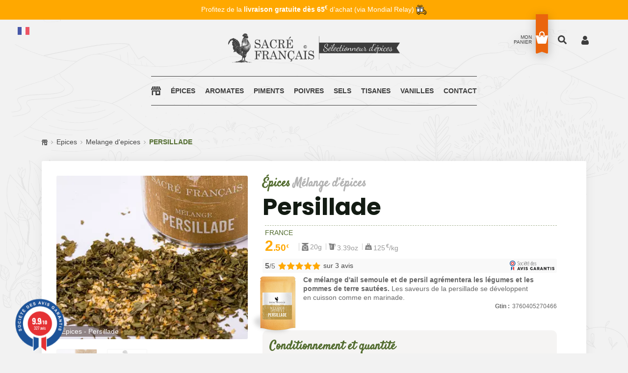

--- FILE ---
content_type: text/html; charset=UTF-8
request_url: https://www.sacrefrancais.fr/Epices/Melange-d-epices/Persillade/Eco/20373.html
body_size: 57249
content:
<!doctype html>
<html class="no-js LoadingInProgress" lang="fr-FR">
	<head>

<!--
		//////////////////////////////////////////////////////////////////////
		//																	//
		// DESIGNED & DEVELOPED WITH ♥︎ by La Chose Verte					//
		//	www.lachoseverte.com											//
		//																	//
		//////////////////////////////////////////////////////////////////////
-->

	<!--====== Favicon ======-->
	<link rel="apple-touch-icon" sizes="180x180" href="https://www.SacreFrancais.fr/images/apple-touch-icon.png">
	<link rel="icon" type="image/png" sizes="32x32" href="https://www.SacreFrancais.fr/images/favicon-32x32.png">
	<link rel="icon" type="image/png" sizes="194x194" href="https://www.SacreFrancais.fr/images/favicon-194x194.png">
	<link rel="icon" type="image/png" sizes="192x192" href="https://www.SacreFrancais.fr/images/android-chrome-192x192.png">
	<link rel="icon" type="image/png" sizes="16x16" href="https://www.SacreFrancais.fr/images/favicon-16x16.png">
	<link rel="manifest" href="https://www.SacreFrancais.fr/images/site.webmanifest">
	<link rel="mask-icon" href="https://www.SacreFrancais.fr/images/safari-pinned-tab.svg" color="#536d30">
	<link rel="shortcut icon" href="https://www.SacreFrancais.fr/images/favicon.ico">
	<meta name="msapplication-TileColor" content="#da532c">
	<meta name="msapplication-config" content="https://www.SacreFrancais.fr/images/browserconfig.xml">
	<meta name="theme-color" content="#536d30">

	<!--====== Meta ======-->
	<meta charset="utf-8">
	<meta http-equiv="x-ua-compatible" content="ie=edge">
	<meta content="La Chose Verte" name="author">
	<meta name="viewport" content="width=device-width, initial-scale=1">
	<meta name="google-signin-client_id" content="411405739203-sd3pqnv7rpfocl6m0rj4aj8la6qoppv6.apps.googleusercontent.com">
	<meta name="apple-mobile-web-app-capable" content="yes">
	<meta name="apple-mobile-web-app-status-bar-style" content="black">

	<!--====== Font ======-->
	<link href="https://fonts.googleapis.com/css2?family=Roboto+Condensed&family=Bebas+Neue&family=EB+Garamond:ital,wght@0,400..800;1,400..800&display=swap" rel="stylesheet">

<!--
	//////////////////////////////////////////////////////////////////////
	//																	//
	// CSS																//
	//																	//
	//////////////////////////////////////////////////////////////////////
-->

	<!--====== Stylesheets ======-->
	<link rel="preload" href="https://www.SacreFrancais.fr/css/bootstrap.min.css" as="style" onload="this.onload=null;this.rel='stylesheet'">
	<link rel="preload" href="https://www.SacreFrancais.fr/css/plugins.css" as="style" onload="this.onload=null;this.rel='stylesheet'">
	<link rel="preload" href="https://www.SacreFrancais.fr/css/style.min.compressed.css" as="style" onload="this.onload=null;this.rel='stylesheet'">

	<!--====== Cusom css ======-->
	<link rel="stylesheet" href="https://www.SacreFrancais.fr/css/custom.css?v=2026011">

	<!--====== PixEditor css ======-->
	<link rel="preload" href="https://www.SacreFrancais.fr/PixEditor/PixEditorGrid.css" as="style" onload="this.onload=null;this.rel='stylesheet'">

	<!--====== SnipCart ======-->
	<link rel="preload" href="https://cdn.snipcart.com/themes/v3.3.3/default/snipcart.css" as="style" onload="this.onload=null;this.rel='stylesheet'">

	<!--====== Responsive ======-->
	<link rel="preload" href="https://www.SacreFrancais.fr/css/Responsive.css?v=2026011" as="style" onload="this.onload=null;this.rel='stylesheet'">

	<!--====== Print ======-->
	<link rel="preload" href="https://www.SacreFrancais.fr/css/Print.css?v=2026011" as="style" onload="this.onload=null;this.rel='stylesheet'">

	<!--====== Cookie consent ======-->
	<link rel="preload" href="https://www.SacreFrancais.fr/css/cookieconsent.min.css" as="style" onload="this.onload=null;this.rel='stylesheet'">

	<title>Persillade | Épices | Mélange d’épices | France | Sacré Français</title><meta name="description" 					content="Ce m&eacute;lange d&#039;ail semoule et de persil agr&eacute;mentera les l&eacute;gumes et les pommes de terre saut&eacute;es. Les saveurs de la persillade..."/><meta name="keywords" 						content="Épices Mélange d’épices France Persillade"/><meta property="fb:admins" 				content="723082017725170"/><meta property="og:type" 					content="article"/><meta property="og:url" 					content="https://www.sacrefrancais.fr/Epices/Melange-d-epices/Persillade/Eco/20373.html"/><meta property="og:description" 			content="Ce m&eacute;lange d&#039;ail semoule et de persil agr&eacute;mentera les l&eacute;gumes et les pommes de terre saut&eacute;es. Les saveurs de la persillade..."/><meta property="og:image" 					content="https://www.SacreFrancais.fr/images/2022/04/700_Melange-Persillade-Detail.webp"/><meta property="og:image:secure_url" 		content="https://www.SacreFrancais.fr/images/2022/04/700_Melange-Persillade-Detail.webp"/><meta property="og:image:width" 		content="691"/><meta property="og:image:height" 		content="590"/><meta property="twitter:card" 				content="summary_large_image"/><meta property="og:image:secure_url" 		content="https://www.SacreFrancais.fr/images/2022/04/700_Melange-Persillade-Detail.webp"/><meta property="twitter:site" 				content="@SacreFrancais.fr"/><meta property="twitter:description" 		content="Ce m&eacute;lange d&#039;ail semoule et de persil agr&eacute;mentera les l&eacute;gumes et les pommes de terre saut&eacute;es. Les saveurs de la persillade..."/><meta property="twitter:image" 			content="https://www.SacreFrancais.fr/images/2022/04/700_Melange-Persillade-Detail.webp"/><meta property="dc:language" 				content="fr"/><meta property="dc:source" 				content="https://www.sacrefrancais.fr/Epices/Melange-d-epices/Persillade/Eco/20373.html"/><meta property="og:title" 					content="Persillade"/><meta property="twitter:title" 			content="Persillade"/><meta property="dc:title" 					content="Persillade"/><meta property="dc:subject" 				content="Persillade"/><meta property="dc:description" 			content="Ce m&eacute;lange d&#039;ail semoule et de persil agr&eacute;mentera les l&eacute;gumes et les pommes de terre saut&eacute;es. Les saveurs de la persillade..."/><meta property="dc:coverage" 				content="World"/><meta property="product:price:amount"		content="2.50"><meta property="product:price:currency"	content="EUR"><!--====== Merchant Infos ======-->
						<script type="application/ld+json">
						{
							"@context": "https://schema.org/",
							"@type": "Product",
							"name": "Persillade",
							"image": [ "https://www.SacreFrancais.fr/images/2022/04/700_Melange-Persillade-Detail.webp"],
							"description": "Ce m&eacute;lange d&#039;ail semoule et de persil agr&eacute;mentera les l&eacute;gumes et les pommes de terre saut&eacute;es. Les saveurs de la persillade...",
							"google_product_category" : "Alimentation, boissons et tabac > Aliments > Épices et assaisonnements > Herbes et épices",
							"gtin": "3760405270466",
							"sku": "Ref-20373",
							"mpn": "SF20373",
							"inProductGroupWithID": "Épices-Mélange-d’épices-France",
							"brand": {
								"@type": "Brand",
								"name": "Sacré français"
							},"review": {
								"@type": "Review",
								"reviewRating": {
									"@type": "Rating",
									"ratingValue": 5.00,
									"bestRating": 5.00
								},
								"author": {
									"@type": "Person",
									"name": "Maéva"
								}
							},
							"aggregateRating": {
								"@type": "AggregateRating",
								"ratingValue": 5.00,
								"reviewCount": 35
							},"offers": {
								"@type": "Offer",
								"url": "https://www.sacrefrancais.fr/Epices/Melange-d-epices/Persillade/Eco/20373.html",
								"priceCurrency": "EUR",
								"price": 2.50,
								"priceValidUntil": "2026-03-02",
								"itemCondition": "https://schema.org/UsedCondition",
								"availability": "https://schema.org/InStock",
								"product_weight": "20g",
								"priceSpecification": {
									"@type": "UnitPriceSpecification",
									"price": 2.50,
									"priceCurrency": "EUR",
									"referenceQuantity": {
										"@type": "QuantitativeValue",
										"value": 0.02,
										"unitCode": "KGM",
										"valueReference": {
											"value": 1,
											"unitCode": "KGM"
										}
									}
								},
								"shippingDetails": {
									"@type": "OfferShippingDetails",
									"shippingRate": {
										"@type": "MonetaryAmount",
										"value": 4.79,
										"currency": "EUR"
									},
									"shippingDestination": {
										"@type": "DefinedRegion",
										"addressCountry": "FR"
									},
									"deliveryTime": {
										"@type": "ShippingDeliveryTime",
										"handlingTime": {
											"@type": "QuantitativeValue",
											"minValue": 0,
											"maxValue": 1,
											"unitCode": "DAY"
										},
										"transitTime": {
											"@type": "QuantitativeValue",
											"minValue": 1,
											"maxValue": 5,
											"unitCode": "DAY"
										}
									}
								},
								"hasMerchantReturnPolicy": {
									"@type": "MerchantReturnPolicy",
									"applicableCountry": "FR",
									"returnPolicyCategory": "https://schema.org/MerchantReturnFiniteReturnWindow",
									"merchantReturnDays": 14,
									"returnMethod": "https://schema.org/ReturnByMail",
									"returnShippingFeesAmount": {
										"@type": "MonetaryAmount",
										"minValue": 7.85,
										"maxValue": 209.3,
										"value": 7.85,
										"currency": "EUR"
									}
								}
							}
						}
						</script><script async src="https://www.googletagmanager.com/gtag/js?id=G-K6LXMP4NWD"></script>
				<script>
					window.dataLayer = window.dataLayer || [];
					function gtag(){dataLayer.push(arguments);}
					gtag("js", new Date());
					gtag("config", "G-K6LXMP4NWD");
				</script><script type="text/javascript">
					(function(c,l,a,r,i,t,y){
						c[a]=c[a]||function(){(c[a].q=c[a].q||[]).push(arguments)};
						t=l.createElement(r);t.async=1;t.src="https://www.clarity.ms/tag/"+i;
						y=l.getElementsByTagName(r)[0];y.parentNode.insertBefore(t,y);
					})(window, document, "clarity", "script", "n9p6l71hj9");
				</script></head>	<body id="product" class="ProductPage overflow-visible">
		<div id="page" class="sub-page SingleProductPage">
			<div class="header-container BlackMenu" ><div class="Bg-Yellow d-none d-md-block p-2 text-white text-center position-relative">
				Profitez de la <b>livraison gratuite dès 65<sup>€</sup></b> d’achat (via Mondial Relay) 
				<img class="ShippingTruck" height="20" src="https://www.SacreFrancais.fr/images/svg/LivraisonGratuiteBlack.svg" alt="Profitez de la livraison gratuite dès 65€ d’achat (via Mondial Relay)">
			</div><header id="sf__header" class="SF_HeaderZone SF_HeaderTheme HeaderAbsolute SF_MainColor"> 
				<div class="SF_HeaderTop">
					<div class="container p-0 m-auto ">
						<div class="container row align-items-center p-0 mx-auto">
							<div class="col-sm-4 d-none d-sm-block"></div>
							<div class="col-sm-4 col-12 d-none d-sm-block">
								<div class="logo text-sm-center text-start">
									<a class="d-flex" href="https://www.SacreFrancais.fr">
										<img class="lazyload" data-src="https://www.SacreFrancais.fr/images/Logo-SacreFrancais-Blanc.webp" alt="Logo Sacré Français - Sélectionneur d’épices">
									</a>
								</div>
							</div><div class="col-6 col-sm-4 pb-sm-7 px-0">
								<ul id="CustomMenu" class="SF_HeaderRight d-none d-sm-flex justify-content-end">
									<li>
					<div id="GoogleTranslate"></div>
				</li>
				<li>
					<ul class="TranslationFlags"><li>
							<a href="#" data-lang="fr">
								<img alt="Traduire en français" class="lazyload" data-src="https://www.SacreFrancais.fr/images/svg/Flag-fr.svg" >
							</a>
						</li><li>
							<a href="#" data-lang="en">
								<img alt="Translate in english" class="lazyload" data-src="https://www.SacreFrancais.fr/images/svg/Flag-en.svg" >
							</a>
						</li><li>
							<a href="#" data-lang="es">
								<img alt="Traducir al español" class="lazyload" data-src="https://www.SacreFrancais.fr/images/svg/Flag-es.svg" >
							</a>
						</li><li>
							<a href="#" data-lang="de">
								<img alt="Ins Deutsche übersetzen" class="lazyload" data-src="https://www.SacreFrancais.fr/images/svg/Flag-de.svg" >
							</a>
						</li><li>
							<a href="#" data-lang="nl">
								<img alt="Vertalen naar het Nederlands" class="lazyload" data-src="https://www.SacreFrancais.fr/images/svg/Flag-nl.svg" >
							</a>
						</li></ul>
				</li>
									<li class="d-none ">
					<a class="LoginButton" href="#ProLoginFormModal" data-bs-toggle="modal" data-bs-target="#ProLoginFormModal">Accès pro</a>
				</li>
									<li class="UserAccount d-none d-lg-flex align-items-center order-3 ms-1 ms-md-3">
										<button aria-label="Connectez-vous à votre compte" class="snipcart-customer-signin"><svg height="18" version="1.1" id="UserIcon" xmlns="http://www.w3.org/2000/svg" xmlns:xlink="http://www.w3.org/1999/xlink" x="0px" y="0px"
								 viewBox="0 0 340.8 408.8" style="enable-background:new 0 0 340.8 408.8;" xml:space="preserve">
							<g>
								<path class="st0" d="M63,408.8c-4.6-1-9.4-1.7-13.9-3C20,397.6,1.6,375.2,0.3,344.6c-1.3-31.6,2.1-62.7,14.1-92.3
									c7.8-19.1,19-35.6,37.9-45.7c11.6-6.2,24.1-9.2,37.2-8.9c4.1,0.1,8.5,2.2,12.2,4.2c6.1,3.3,11.7,7.4,17.6,11
									c34.2,21.1,68.4,21.1,102.6-0.1c4.7-2.9,9.6-5.8,14-9.1c8.2-6.1,17.2-6.9,26.9-5.5c26.5,3.9,45.2,18.4,57.9,41.6
									c11.3,20.7,16.3,43.1,18.6,66.3c1.2,11.9,1.7,23.9,1.6,35.8c-0.4,35.7-24.9,62.2-60.4,66.1c-0.9,0.1-1.7,0.5-2.6,0.7
									C206.2,408.8,134.6,408.8,63,408.8z"/>
								<path class="st0" d="M266.4,98.4c0.2,54.2-43.6,98.1-98.3,98.6c-54,0.5-98.4-43.7-98.6-98.2C69.2,44.2,113.3,0,167.9,0
									C222.4,0,266.2,43.8,266.4,98.4z"/>
							</g>
						</svg></button>
									</li>
									<li class="SF_ShopSearch d-flex align-items-center order-1 ms-1 ms-md-3">
										<a aria-label="Recherchez des épices" class="SearchBtn" href="#">
											<svg height="18" version="1.1" id="SearchIcon" xmlns="http://www.w3.org/2000/svg" xmlns:xlink="http://www.w3.org/1999/xlink" x="0px" y="0px"
							 viewBox="0 0 512 512" style="enable-background:new 0 0 512 512;" xml:space="preserve">
							<path class="st0" d="M505,442.7L405.3,343c-4.5-4.5-10.6-7-17-7H372c27.6-35.3,44-79.7,44-128C416,93.1,322.9,0,208,0S0,93.1,0,208
								s93.1,208,208,208c48.3,0,92.7-16.4,128-44v16.3c0,6.4,2.5,12.5,7,17l99.7,99.7c9.4,9.4,24.6,9.4,33.9,0l28.3-28.3
								C514.3,467.3,514.3,452.1,505,442.7z M208,336c-70.7,0-128-57.2-128-128c0-70.7,57.2-128,128-128c70.7,0,128,57.2,128,128
								C336,278.7,278.8,336,208,336z"/>
						</svg>
										</a>
									</li>
									<li class="SF_ShopCart d-flex align-items-center order-0 ms-1 ms-md-3">
										<button aria-label="Votre panier" class="snipcart-checkout">
											<span class="MiniTitle">Mon panier</span>
											<span class="snipcart-items-count"></span>
											<span class="snipcart-total-price d-none"></span>
										</button>
										<a class="cartbox_active d-none" href="#">
										</a>
									</li>
								</ul>
							</div></div>
				</div>
			</div>
			<div id="MainMenu" class="">
				<div class="container d-none d-sm-flex justify-content-center">
					<div class="row align-items-center justify-content-center">
						<div class="col-12 p-0">
							<nav class="SF_MainMenuNav justify-content-center">
								<ul class="SF_MainMenuList d-flex justify-content-center">
									<li class="drop">
										<a class="d-flex py-4 ps-0 pe-1 pe-lg-2" aria-label="Retournez à l'accueil" href="https://www.SacreFrancais.fr">
											<svg height="18" version="1.1" id="HomeStoreIcon" xmlns="http://www.w3.org/2000/svg" xmlns:xlink="http://www.w3.org/1999/xlink" x="0px" y="0px"
								 viewBox="0 0 321.5 304" style="enable-background:new 0 0 321.5 304;" xml:space="preserve">
							<g>
								<path class="st0" d="M196.2,128.9c20.5,21,46.2,21.3,68.8,0.7c8,9.9,18.4,14.8,31.6,14.4c0,1.8,0,3.2,0,4.7c0,47.9,0,95.8,0,143.7
									c0,9.1-2.5,11.6-11.5,11.6c-45.2,0-90.3,0-135.5,0c-1.5,0-3,0-5.1,0c0-1.8,0-3.4,0-4.9c0-37.2,0-74.4,0-111.5
									c0-9.2-2.3-11.5-11.5-11.5c-19.2,0-38.4,0-57.6,0c-7.8,0-10.6,2.9-10.6,10.6c0,37.6,0,75.1,0,112.7c0,1.5,0,2.9,0,4.7
									c-11.2,0-22,0.2-32.8-0.1c-3.9-0.1-6.5-3.2-7-7.1c-0.2-1.2-0.2-2.5-0.2-3.7c0-48.3,0-96.6,0-144.9c0-1.2,0-2.5,0-3.1
									c6.2-1.5,12.3-2.1,17.5-4.5c5.3-2.4,9.8-6.6,15.1-10.4c-0.7-0.3-0.3-0.3-0.1,0c8,9.8,18.3,14.3,30.8,13.7
									c5.6-0.3,11.3-0.1,16.7-1.2c8.3-1.7,14.9-6.7,20.2-13.9c9.4,11.2,21.4,15.3,35.7,15.3C175.1,144,187,139.9,196.2,128.9z
									 M184.8,215.9c0,10,0,20,0,30c0,6.9,2.8,9.8,9.7,9.8c17.5,0.1,34.9,0.1,52.4,0c6.9,0,9.7-2.9,9.7-9.8c0-20,0-39.9,0-59.9
									c0-6.9-3.1-10-10.1-10c-17.2,0-34.4,0-51.7,0c-7,0-10.1,3-10.1,10C184.7,195.9,184.8,205.9,184.8,215.9z"/>
								<path class="st0" d="M159.6,128.1c-8,0.8-15.8-1.6-21.6-8.8c-4.5-5.6-6.1-12-5.2-19.2c1.8-14.8,3.3-29.7,4.9-44.6
									c2-17.7,3.9-35.4,6-53.1c0.1-0.9,1.6-2.2,2.4-2.2c9.7-0.2,19.5-0.2,29.2,0c0.9,0,2.4,1.3,2.5,2.1c1.9,16,3.6,31.9,5.4,47.9
									c1.8,16.6,3.4,33.2,5.6,49.7c2,15.1-8.8,28.1-24.1,28.1C163.4,128.1,162,128.1,159.6,128.1z"/>
								<path class="st0" d="M128,0.1c-0.7,6.5-1.3,12.5-1.9,18.5c-1.6,14.8-3.3,29.7-5,44.5c-1.8,16-3.4,31.9-5.4,47.9
									c-1.3,10.1-9.8,17.1-20,17c-5,0-10.1,0.4-14.9-0.7c-11-2.5-17.4-13.2-14.4-24C75.6,69.6,85,36,94.3,2.4c0.3-0.9,1.5-2.2,2.3-2.2
									C106.9,0,117.2,0.1,128,0.1z"/>
								<path class="st0" d="M193.8,0.2c11.2,0,21.9,0,32.8,0c2.7,9.6,5.4,19.1,8.1,28.7c6.7,24.1,13,48.2,20.1,72.1
									c4.5,15.1-7,28.4-20.6,27.1c-4.6-0.4-9.3,0.1-13.7-0.9c-8.4-1.9-13.8-9.1-14.8-17.7c-2-19.2-4.3-38.3-6.4-57.5
									c-1.8-16.3-3.6-32.7-5.4-49C193.7,2.2,193.8,1.4,193.8,0.2z"/>
								<path class="st0" d="M243,0.1c8,0,15.5-0.3,23,0.1c7.1,0.4,11.7,4.7,14.5,11.2c11.4,25.9,23,51.8,34.5,77.7
									c2.2,4.9,4.7,9.7,5.9,14.8c2.9,11.5-5.6,22.9-17.5,23.9c-4.3,0.4-8.8,0.6-13.1-0.1c-8.1-1.5-13.6-6.4-15.9-14.5
									c-8.5-30.4-16.9-60.8-25.4-91.2C247.2,15,245.2,7.8,243,0.1z"/>
								<path class="st0" d="M78.5,0.3c-3.7,13.3-7.3,26.3-10.9,39.4C61,63.4,54.1,87.2,47.9,111.1c-2.7,10.4-11.1,17.9-22.2,17
									c-3.3-0.3-6.8,0.1-10-0.7c-12.6-3-19-15.4-13.9-27.2C15,70,28.5,39.9,41.9,9.8c2.4-5.4,6.7-9,12.5-9.4C62.3-0.1,70.2,0.3,78.5,0.3z
									"/>
							</g>
						</svg>
										</a>
									</li><li class="drop ">
										<a class="d-flex py-4 px-1 px-lg-2 fs-7" href="https://www.SacreFrancais.fr/1-Epices.html">Épices</a>
									</li><li class="drop ">
										<a class="d-flex py-4 px-1 px-lg-2 fs-7" href="https://www.SacreFrancais.fr/2-Aromates.html">Aromates</a>
									</li><li class="drop ">
										<a class="d-flex py-4 px-1 px-lg-2 fs-7" href="https://www.SacreFrancais.fr/3-Piments.html">Piments</a>
									</li><li class="drop ">
										<a class="d-flex py-4 px-1 px-lg-2 fs-7" href="https://www.SacreFrancais.fr/4-Poivres.html">Poivres</a>
									</li><li class="drop ">
										<a class="d-flex py-4 px-1 px-lg-2 fs-7" href="https://www.SacreFrancais.fr/5-Sels.html">Sels</a>
									</li><li class="drop ">
										<a class="d-flex py-4 px-1 px-lg-2 fs-7" href="https://www.SacreFrancais.fr/6-Tisanes.html">Tisanes</a>
									</li><li class="drop ">
										<a class="d-flex py-4 px-1 px-lg-2 fs-7" href="https://www.SacreFrancais.fr/8-Vanilles.html">Vanilles</a>
									</li><li class="drop d-none d-lg-block">
										<a class="d-flex fs-7 py-4 ps-1 ps-lg-2 pe-0" data-bs-toggle="modal" href="#ContactModal">
											Contact
										</a>
									</li>
								</ul>
							</nav>
						</div>
					</div>
				</div>
				<div class="row">
					<div class="col-lg-12 d-none"></div>
				</div>
				<div class="mobile-menu d-block d-lg-none"></div>
			</div>
		</header>
		<div class="container"></div><div class="SF_MainColor box-search-content SearchForm block-bg close__top">
						<form id="SearchInStore" class="SearchInStore SF_SearchForm" action="https://www.SacreFrancais.fr/q" method="GET">
							<div class="SF_SearchField">
								<input class="SearchField" name="SearchStore" type="text" placeholder="Chercher dans la boutique…" autocomplete="off">
								<div class="SF_PriceBox">
									<button disabled type="submit" class="SubmitSearch">
										<i class="zmdi zmdi-search"></i>
									</button>
								</div>
							</div>
						</form>
						<div class="SearchCloseBtn">
							<span>Fermer</span>
						</div>
						<div class="FindByBox ">
							<div class="col-12 p-0 row m-0 mt-4 justify-content-center"><div class="col-md-6 col-12  WhyAnim">
					<div class="SF_BannerStyle">
						<div class="SF_Banner SF_MainStyle text-center BoxRadius">
							<a href="https://www.SacreFrancais.fr/Les-saveurs.html">
								<div class="thumb" style="background: url(https://www.SacreFrancais.fr/images/700_Saveurs.webp) no-repeat scroll center center / cover">
									<img height="150" width="150" class="lazyload" data-src="https://www.SacreFrancais.fr/images/EmptySquare.webp" alt="Trouvez vos&nbsp;épices par&nbsp;saveur">
								</div>
							</a>
							<div class="content">
								<p>
									<a class="btn btn-warning" href="https://www.SacreFrancais.fr/Les-saveurs.html" role="button">Trouvez vos&nbsp;épices par&nbsp;saveur</a>
								</p>
							</div>
						</div>
					</div>
				</div><div class="col-6 d-none d-md-block WhyAnim">
					<div class="SF_BannerStyle">
						<div class="SF_Banner SF_MainStyle text-center BoxRadius">
							<a href="https://www.SacreFrancais.fr/Les-piquants.html">
								<div class="thumb" style="background: url(https://www.SacreFrancais.fr/images/700_Piquants4.webp) no-repeat scroll center center / cover">
									<img height="150" width="150" class="lazyload" data-src="https://www.SacreFrancais.fr/images/EmptySquare.webp" alt="Trouvez vos&nbsp;épices par niveau&nbsp;de&nbsp;piquant">
								</div>
							</a>
							<div class="content">
								<p>
									<a class="btn btn-warning" href="https://www.SacreFrancais.fr/Les-piquants.html" role="button">Trouvez vos&nbsp;épices par niveau&nbsp;de&nbsp;piquant</a>
								</p>
							</div>
						</div>
					</div>
				</div>
							</div>
						</div>
					</div><div hidden id="snipcart" data-config-modal-style="side" data-api-key="ZmU5ZTY5ZGYtZDEwMi00MWQ3LWJmNjktNjU1ZmI1ZTBhMDQzNjM3ODQ0OTYwMTkwMjAwNDA5" ><item-line>
						<li :data-id-unique="item.id" class="toto snipcart__item__line snipcart__box">
							<div class="snipcart__item__line__product">
								<div class="snipcart__item__line__header">
									<a class="ImgProduct" :href="item.url">
										<item-image alt=""> </item-image>
									</a>
									<div class="ItemLine">
										<h2 :data-pack="item.customFields && item.customFields.find(field => field.name === 'Conditionnement').value" 
											class="snipcart__item__line__header__title"><span class="ItemQty">
												{{ item.quantity }}
											</span><b>{{ item.name }} 
												<span class="ItemQty Inline" v-if="item.customFields && item.customFields.find(field => field.name === 'Conditionnement').value !== 'GiftCard'">
													&times; {{ item.quantity }}
												</span>
												<br> <span class="Gramm Detail" v-if="item.customFields && item.customFields.find(field => field.name === 'Details').value > 0">
													{{ item.customFields && item.customFields.find(field => field.name === 'Details').value }}
												</span><span class="Gramm" v-if="item.customFields && item.customFields.find(field => field.name === 'Poids').value > 0">
													Poids&nbsp;: {{ item.customFields && item.customFields.find(field => field.name === 'Poids').value }}g
												</span><span class="Gramm Hidden" v-if="item.dimensions.weight && item.dimensions.weight > 0">
													Poids&nbsp;net&nbsp;: {{ item.dimensions.weight }}g
												</span><span class="Gramm Hidden" v-if="item.customFields && item.customFields.find(field => field.name === 'Contenance').value > 0">
													Vol.&nbsp;: {{ item.customFields && item.customFields.find(field => field.name === 'Contenance').value }}oz
												</span><span 	class="Gramm InfoItem" 
														:title="item.customFields.find(field => field.name === 'Etiquette').value" 
														v-if="item.customFields && item.customFields.find(field => field.name === 'Etiquette') && item.customFields.find(field => field.name === 'Etiquette').value > 0">
													{{ item.customFields && item.customFields.find(field => field.name === 'Etiquette').value }}
												</span></b>
										</h2><div class="ProductDetail"><div :class="item.customFields && item.customFields.find(field => field.name === 'Conditionnement').value"></div><item-quantity class="snipcart__item__line__quantity d-flex" v-if="!adding && item.customFields && item.customFields.find(field => field.name === 'Conditionnement').value !== 'GiftCard'">
												{{ $localize("item.quantity_short") }}: {{ item.quantity }}
											</item-quantity><div class="snipcart__item__line__header__actions d-flex align-items-center">
												<button-icon icon="trash" label="item.remove_item"
													styling="danger" @click="removeItem" >
												</button-icon>
											</div></div></div>
								</div></div></li></item-line><address-fields>
						<div><overridable name="address-fields" section="top"></overridable><fieldset class="snipcart-form__set">
								<div class="snipcart-form__row"><div class="snipcart-form__field snipcart-form__cell--large">
										<template v-if="useAutocomplete">
											<snipcart-address-autocomplete label="address_form.address1"></snipcart-address-autocomplete>
											<snipcart-field-error name="address1"></snipcart-field-error>
										</template>
										<template v-else>
											<snipcart-label class="snipcart__font--tiny" for="address1">
												{{ $localize('address_form.address1') }}
											</snipcart-label>
											<snipcart-input name="address1"></snipcart-input>
											<snipcart-field-error name="address1"></snipcart-field-error>
										</template>
									</div><div class="snipcart-form__field snipcart-form__cell--tidy">
										<snipcart-label class="snipcart__font--tiny" for="address2">
											{{ $localize('address_form.address2') }}
										</snipcart-label>
										<snipcart-input name="address2"></snipcart-input>
										<snipcart-field-error name="address2"></snipcart-field-error>
									</div>
								</div><div class="snipcart-form__row"><div class="snipcart-form__field snipcart-form__cell--tidy">
										<snipcart-label class="snipcart__font--tiny" for="postalCode">
											{{ $localize('address_form.postalCode') }}
										</snipcart-label>
										<snipcart-input name="postalCode"></snipcart-input>
										<snipcart-field-error name="postalCode"></snipcart-field-error>
									</div><div class="snipcart-form__field snipcart-form__cell--large">
										<snipcart-label class="snipcart__font--tiny" for="city">
											{{ $localize('address_form.city') }}
										</snipcart-label>
										<snipcart-input name="city"></snipcart-input>
										<snipcart-field-error name="city"></snipcart-field-error>
									</div></div><div class="snipcart-form__field">
									<snipcart-label class="snipcart__font--tiny" for="country">
										{{ $localize('address_form.country') }}
									</snipcart-label>
									<snipcart-typeahead type="dropdown" name="country" autocomplete="country"></snipcart-typeahead>
									<snipcart-field-error name="country"></snipcart-field-error>
								</div></fieldset>
						<overridable name="address-fields" section="bottom"></overridable>
						</div></address-fields><shipping-address><snipcart-form @submit="save" id="snipcart-shipping-address-form">
							<div class="snipcart__box"><div class="snipcart__box--header">
									<div class="snipcart__box--title">
										<div class="snipcart__box--badge snipcart__box--badge snipcart__box--badge-highlight snipcart__font--bold snipcart__font--secondary">
											2
										</div>
										<h1 class="snipcart__font--subtitle snipcart-shipping-address__title">
											{{ $localize("shipping.title") }}
										</h1>
									</div>
								</div>
								<div class="snipcart-shipping-address--readonly">
									<div class="snipcart-shipping-address__header--readonly">
										<h3 class="snipcart-shipping-address__subtitle snipcart__font--bold">
											{{ $localize("shipping.shipping_to") }}
										</h3>
									</div>
								</div><snipcart-form-error></snipcart-form-error><overridable name="shipping-address" section="top"></overridable><div class="snipcart-form__field">
									<snipcart-label for="firstName">
										{{ $localize('address_form.firstName') }}
									</snipcart-label>
									<snipcart-input name="firstName"></snipcart-input>
									<snipcart-field-error name="firstName"></snipcart-field-error>
								</div><div class="snipcart-form__field">
									<snipcart-label for="name">
										{{ $localize('address_form.lastName') }}
									</snipcart-label>
									<snipcart-input name="name"></snipcart-input>
									<snipcart-field-error name="name"></snipcart-field-error>
								</div><address-fields type="shipping"></address-fields><overridable name="shipping-address" section="bottom"></overridable><div class="snipcart-form__footer">
									<snipcart-submit label="actions.use_this_address"></snipcart-submit>
								</div>
							</div>
						</snipcart-form></shipping-address><billing>
						<div class="snipcart__box"><div class="snipcart__box--header">
								<div class="snipcart__box--title">
									<div class="snipcart__box--badge snipcart__box--badge snipcart__box--badge-highlight snipcart__font--bold snipcart__font--secondary">
										{{ number }}
									</div>
									<h1 class="snipcart__font--subtitle">
										{{ $localize('billing.title') }}
									</h1>
								</div>
							</div><snipcart-form-error></snipcart-form-error><overridable name="billing" section="top"></overridable><fieldset class="snipcart-form__set"><div class="snipcart-form__field">
									<snipcart-label class="snipcart__font--tiny" for="firstName">
										{{ $localize('address_form.firstName') }}
									</snipcart-label>
									<snipcart-input name="firstName" autocomplete="given-name"></snipcart-input>
									<snipcart-field-error name="firstName"></snipcart-field-error>
								</div><div class="snipcart-form__field">
									<snipcart-label class="snipcart__font--tiny" for="name">
										{{ $localize('address_form.lastName') }}
									</snipcart-label>
									<snipcart-input name="name" autocomplete="family-name"></snipcart-input>
									<snipcart-field-error name="name"></snipcart-field-error>
								</div><div class="snipcart-form__field">
									<snipcart-label class="snipcart__font--tiny" for="email">
										{{ $localize('address_form.email' )}}
									</snipcart-label>
									<snipcart-input name="email" v-if="!emailIsReadonly"></snipcart-input>
									<span class="snipcart-input--readonly snipcart__font--secondary snipcart__font--bold" v-else>
										{{ customer.email }}
									</span>
									<snipcart-field-error name="email"></snipcart-field-error>
								</div></fieldset><address-fields type="billing"></address-fields><hr class="snipcart-form__separator" v-if="hasShippingStep" /><fieldset class="snipcart-form__set snipcart-form__set--different-shipping" v-if="hasShippingStep">
								<div class="snipcart-form__field">
									<div class="snipcart-form__field-checkbox">
										<snipcart-checkbox name="useDifferentShippingAddress"></snipcart-checkbox>
										<snipcart-label class="snipcart__font--tiny snipcart-form__label--checkbox" for="useDifferentShippingAddress">
											{{ $localize('billing.use_different_shipping_address') }}
										</snipcart-label>
									</div>
								</div>
							</fieldset><overridable name="billing" section="bottom"></overridable><div class="snipcart-form__footer">
								<snipcart-submit :label="labelSubmit"></snipcart-submit>
							</div>
						</div>
					</billing><billing section="bottom">
						<div>
							<p class="CGVAccept">
								<snipcart-checkbox name="privacy-policy" required></snipcart-checkbox>
								<snipcart-label for="privacy-policy" class="mt-3"></snipcart-label>
								<span class="ps-3 mt-3">
									J’ai lu et j’accepte les&nbsp;<a target="_blank" href="https://www.SacreFrancais.fr/cgv.php">conditions générales de vente</a>
								</span>
							</p>
						</div>
					</billing><billing-completed><transition name="snipcart-billing-completed__slide-transition">
								<div class="snipcart__box snipcart-billing-completed">
									<div class="snipcart-billing-completed__header snipcart__box--header mb-1">
										<div class="snipcart__box--title">
											<div class="snipcart__box--badge snipcart__font--bold snipcart__font--secondary" v-if="checkout">
												<icon name="checkmark" class="snipcart__icon"></icon>
											</div>
											<h1 class="snipcart-billing-completed__title snipcart__font--subtitle">
												<icon name="user" class="snipcart__icon--left" v-if="!checkout"></icon>
												{{ $localize('billing.title') }}
											</h1>
										</div>
										<button-link v-if="checkout" label="actions.edit" @click="edit" ></button-link>
									</div>
									<div class="snipcart-checkout-step__cols snipcart__font--std">
										<div class="col-12 d-flex border-top pt-2">
											<div class="snipcart-checkout-step__icon snipcart-billing-completed__step-icon">
												<icon name="user"></icon>
											</div>
											<div class="col-12">
												<h3 class="snipcart-billing-completed__step-title snipcart__font--secondary snipcart__font--bold">{{ $localize('customer.information') }}</h3>
												<span class="snipcart-billing-completed__information snipcart__font--std">
													<b class="fw-bold d-inline">
														{{ cart.customFields.find(field => field.name === 'firstName').value }} {{ cart.billingAddress.fullName }} 
													</b> <span class="ItemQty Inline">{{ cart.email }}</span><p>{{ cart.billingAddress | fullAddress }}</p>
													
												</span>
											</div>
										</div>
									</div>
								</div>
						</transition></billing-completed><address-fields section="top">
						<div>
							<snipcart-label for="phone">
								Téléphone
							</snipcart-label>
							<snipcart-input name="phone" required></snipcart-input>
						</div>
					</address-fields><order section="content-header">
						<div class="snipcart__box snipcart-order__box snipcart-order__box__header">
							<img class="InvoiceImg" src="https://www.SacreFrancais.fr/images/svg/Logo-SacreFrancais-Noir.svg">
							<div class="snipcart__box--title">
								<div class="snipcart__box--badge snipcart__box--badge snipcart__box--badge-highlight snipcart__font--bold snipcart__font--secondary">
									<icon name="checkmark" class="snipcart__icon"></icon>
								</div>
								<div>
									<h1 class="snipcart__font--subtitle">
										{{ $localize('confirmation.thank_you_for_your_order') }}
									</h1>
								</div>
							</div>
							<div v-if="isConfirmationAsync" class="snipcart-order__async-confirmation-notice">
								<flash-message type="success">
									{{ $localize('confirmation.async_confirmation_notice') }}
								</flash-message>
							</div>
							<div v-else class="snipcart-order__invoice-number">
								<div class="InvoiceNumber">
									{{ $localize('cart.invoice_number') }} : 
									<em class="snipcart-order__invoice-number--highlight snipcart__font--black snipcart__font--secondary">
										{{ cart.invoiceNumber }}
									</em>
								</div>
								<button onclick="window.print();return false;" type="button" class="pl-6 snipcart-button-link">
									Imprimer la facture
								</button>
							</div>
						</div>
					</order><cart-summary-item item="<CartItem>">
						<slot v-bind="item">
							<li class="snipcart-cart-summary-item  position-relative d-flex flex-column border-bottom p-0 me-0 mb-0">
								<div class="d-flex"><h2 :data-pack="item.customFields && item.customFields.find(field => field.name === 'Conditionnement').value" 
											class="snipcart__item__line__header__title flex-row col-10 pe-2"><span class="ItemQty">
												{{ item.quantity }}
											</span><b class="d-flex justify-content-between align-items-center w-100">
												<span class="d-flex align-items-center gap-1">
													<span class="fw-bold d-inline">
														{{ item.name }} 
													</span>
													<span class="ItemQty Inline" v-if="item.customFields && item.customFields.find(field => field.name === 'Conditionnement').value !== 'GiftCard'">
														&times; {{ item.quantity }}
													</span><span class="d-inline-block">
														<span :class="item.customFields && item.customFields.find(field => field.name === 'Conditionnement').value">
															<span class="d-inline-block p-3"></span>
														</span>
													</span><span class="Gramm Detail" v-if="item.customFields && item.customFields.find(field => field.name === 'Details').value > 0">
														{{ item.customFields && item.customFields.find(field => field.name === 'Details').value }}
													</span><span class="Gramm" v-if="item.customFields && item.customFields.find(field => field.name === 'Poids').value > 0">
														{{ item.customFields && item.customFields.find(field => field.name === 'Poids').value }}g
													</span><span class="Gramm d-none" v-if="item.dimensions.weight && item.dimensions.weight > 0">
														{{ item.dimensions.weight }}g
													</span><span class="Gramm d-none" v-if="item.customFields && item.customFields.find(field => field.name === 'Contenance').value > 0">
														{{ item.customFields && item.customFields.find(field => field.name === 'Contenance').value }}oz
													</span></span>
												<span class="snipcart-cart-summary-item__price snipcart__font--slim">
													{{ item.totalPrice }}€ 
												</span></b>
										</h2><div class="d-flex col-2 flex-row justify-content-end d-flex flex-row align-items-center">
											<div class="snipcart-item-quantity__quantity snipcart__font--std gap-1 px-0 border-end-0 w-auto ps-2 pe-0">
												<button :data-id="item.uniqueId" aria-label="Diminuer la quantité" title="Diminuer la quantité" data-action="decrease" class="snipcart-button-icon is-small is-secondary ChangeQuantity">
													<svg viewBox="0 0 64 64" fill="none" xmlns="http://www.w3.org/2000/svg" alt="" title="" class="snipcart__icon">
														<path d="M48 31H16v2.462h32V31z" fill="currentColor"></path>
													</svg>
												</button>
												<button :data-id="item.uniqueId" aria-label="Augmenter la quantité" title="Augmenter la quantité" data-action="increase" class="snipcart-button-icon is-small is-secondary ChangeQuantity">
													<svg viewBox="0 0 64 64" fill="none" xmlns="http://www.w3.org/2000/svg" alt="" title="" class="snipcart__icon">
														<path d="M33.23 30.77H48v2.46H33.23V48h-2.46V33.23H16v-2.46h14.77V16h2.46v14.77z" fill="currentColor"></path>
													</svg>
												</button>
											</div><button :data-id="item.uniqueId" aria-label="Supprimer le produit" title="Supprimer le produit" class="snipcart-button-icon is-danger RemoveCartItem p-0">
												<svg viewBox="0 0 64 64" fill="none" xmlns="http://www.w3.org/2000/svg" alt="" title="" class="snipcart__icon">
													<path fill-rule="evenodd" clip-rule="evenodd" d="M22 4v6.47H12v3.236h40V10.47H42V4H22zm3.333 6.47V7.235H38.67v3.235H25.333zm20.001 9.707h3.333V59H15.334V20.177h3.333v35.588h26.667V20.177zm-15 29.116V23.412h3.334v25.881h-3.334z" fill="currentColor"></path>
												</svg>
											</button>
										</div>
									</div><div class="d-flex flex-column pb-2" v-if="item.id === 'GiftCard'">
									<span class="InfoPlus" v-if="item.id === 'GiftCard'">
										La carte cadeau vous sera adressée par email. Surveillez vos spams.
									</span>
								</div><div class="d-flex flex-column pb-2" v-if="item.categories.includes('Atelier privé')">
									<span class="InfoPlus" v-if="item.categories.includes('Atelier privé')">
										Vous avez privatisé cet atelier. Un email confirmant votre réservation vous sera envoyé. Surveillez vos spams.
									</span>
								</div><div class="d-flex flex-column pb-2" v-if="item.categories.includes('Atelier')">
									<span class="InfoPlus" v-if="item.categories.includes('Atelier')">
										Un email confirmant votre réservation vous sera envoyé. Surveillez vos spams.
									</span>
								</div></li></slot></cart-summary-item><cart-summary> 
						<div>
							<div class="snipcart-cart-summary"><section class="snipcart-cart-summary__content">
									<div class="snipcart-cart-summary__actions snipcart__box--header">
										<h1 class="snipcart-cart-summary__title snipcart__font--subtitle">{{ $localize('cart.summary') }}</h1>
										<button-link label="actions.edit" @click="openSideCart" class="d-none"></button-link>
									</div>
									<cart-summary-items-list class="snipcart-cart-summary__items">
									</cart-summary-items-list>
									<hr class="snipcart-cart-summary__separator d-none" />
									<div class="CartSeparator"></div>
									<loading-overlay>
										<div class="snipcart-cart-summary__totals">
											<summary-fees :summary-data="summaryFeesProvider"></summary-fees>
										</div>
									</loading-overlay></section><footer class="snipcart-cart-summary__footer"><featured-payment-methods class="snipcart-featured-payment-methods--no-background" /></footer></div><transition name="snipcart-cart-summary__overlay-transition">
								<div class="snipcart-cart-summary__overlay OverTheTop" v-if="editing" ></div>
							</transition><transition name="snipcart-transition--slide-in">
								<cart :editing-cart="true" class="snipcart-cart-summary--edit OverTheTop" v-if="editing || isSideCart" :is-side-cart="isSideCart" ></cart>
							</transition></div>
					</cart-summary><summary-fees><div class="snipcart-summary-fees"><discount-box v-if="!summaryData.hasDiscounts" class="mt-5 HideOnMobile"> </discount-box>
							<hr v-if="!summaryData.hasDiscounts" class="snipcart-cart-summary__separator" />
							<div v-if="!summaryData.hasDiscounts" class="CartSeparator"></div><div class="snipcart-summary-fees Inside">
								<div class="snipcart-summary-fees__item snipcart-summary-fees__discounts snipcart__font--slim" v-if="summaryData.hasDiscounts">
									<span class="snipcart-summary-fees__title">
										{{ $localize('cart_summary.discount') }}
										<div class="snipcart-summary-fees__discounts-icon">
											<icon name="question-mark"
												@mouseover.native="displayDiscounts = true"
												@mouseleave.native="displayDiscounts = false">
											</icon>
											<tool-tip v-show="displayDiscounts"
												class="snipcart-tool-tip--bordered snipcart-summary-fees__tool-tip">
												<div class="snipcart-summary-fees__discount-container"
													v-for="discount in summaryData.discounts" :key="discount.id">
													<div class="snipcart-summary-fees__discount-name">
														{{ discount.name }}
													</div>
													<div class="snipcart-summary-fees__discount-amount-saved" v-if="!displayDiscount(discount)">
														 -{{ discount.amountSaved}}
													</div>
												</div>
											</tool-tip>
										</div>
									</span>
									<span class="snipcart-summary-fees__amount" v-if="summaryData.discountTotalAmount">
										{{ summaryData.discountTotalAmount }}€
									</span>
								</div><div class="snipcart-summary-fees__item snipcart__font--slim" v-if="summaryData.subtotal" >
									<span class="snipcart-summary-fees__title">
										{{ $localize('cart_summary.subtotal') }}
									</span>
									<span class="snipcart-summary-fees__amount">
										{{ summaryData.subtotal }}€
									</span>
								</div><div class="snipcart-summary-fees__item snipcart__font--slim" v-if="summaryData.hasShipping" >
									<span class="snipcart-summary-fees__title">
										{{ $localize('cart_summary.shipping') }}
									</span>
									<span class="snipcart-summary-fees__amount WithText" v-html="(summaryData.subtotal + summaryData.taxTotalAmount - summaryData.discountTotalAmount) < 65 
										? (summaryData.shippingInformation.cost) + '€'
										: 'Livraison offerte<small>Pour la France métropolitaine en point retrait</small>'">
									</span>
									<span class="snipcart-summary-fees__amount WithNumber">
										{{ summaryData.shippingInformation.cost }}€
									</span>
								</div><div class="snipcart-summary-fees__item snipcart__font--slim" v-if="summaryData.hasTaxes" >
									<span class="snipcart-summary-fees__title">
										{{ $localize('cart_summary.taxes') }}
										<icon name="question-mark" class="snipcart-summary-fees__tax-notice" v-if="summaryData.hasTaxesIncludedInPrice"
											@mouseover.native="displayTaxesIncludedInPriceNotice = true"
											@mouseleave.native="displayTaxesIncludedInPriceNotice = false"
										></icon>
										<tool-tip v-show="displayTaxesIncludedInPriceNotice" class="snipcart-tool-tip--bordered snipcart-summary-fees__tool-tip" >
											{{ $localize('cart_summary.taxes_included_in_price') }}
										</tool-tip>
									</span>
									<span class="snipcart-summary-fees__amount">
										{{ summaryData.taxTotalAmount }}€
									</span>
								</div><div class="snipcart-summary-fees__item snipcart-summary-fees__total snipcart__font--bold snipcart__font--secondary">
									<span class="snipcart-summary-fees__title snipcart-summary-fees__title--highlight snipcart__font--large">
										{{ $localize('cart_summary.total')}}
									</span>
									<span class="snipcart-summary-fees__amount snipcart-summary-fees__amount--highlight snipcart__font--large">
										{{ summaryData.total }}€
									</span>
								</div></div>
						</div></summary-fees><payment section="top" >
						<div data-payment="card"><fieldset class="snipcart-form__set mb-3">
								<div class="snipcart-form__field d-flex flex-row mb-3">
									<svg class="col-2 col-md-1 pe-3" version="1.1" id="OrderComment" xmlns="http://www.w3.org/2000/svg" xmlns:xlink="http://www.w3.org/1999/xlink" x="0px" y="0px"
	 viewBox="0 0 106.6 106.6" style="enable-background:new 0 0 106.6 106.6;" xml:space="preserve">
										<g>
											<path class="GreenFill" d="M93.7,24.5H57.3V14.1c0-4.7-3.8-8.6-8.6-8.6H9.4c-4.7,0-8.6,3.8-8.6,8.6V44c0,4.7,3.8,8.6,8.6,8.6h15.9v26.7
												c0,6.3,5.1,11.4,11.4,11.4h41.3L94,101.4c0.4,0.2,0.8,0.4,1.2,0.4c0.3,0,0.7-0.1,1-0.3c0.7-0.4,1.1-1.1,1.1-1.9v-9.5
												c4.6-1.5,7.8-5.8,7.8-10.8V35.9C105.1,29.6,100,24.5,93.7,24.5z M5.1,44V14.1c0-2.3,1.9-4.2,4.2-4.2h39.4c2.3,0,4.2,1.9,4.2,4.2
												v12.5V44c0,2.1-1.5,3.9-3.5,4.2c-1,0.2-1.8,1.1-1.8,2.1V54l-8-5.4c-0.4-0.2-0.8-0.4-1.2-0.4H27.5H9.4C7,48.3,5.1,46.4,5.1,44z
												 M100.8,79.2c0,3.5-2.5,6.4-6,7c-1,0.2-1.8,1.1-1.8,2.1v7.1l-13.1-8.8c-0.4-0.2-0.8-0.4-1.2-0.4h-42c-3.9,0-7.1-3.2-7.1-7.1V52.6
												h8.1l10.8,7.3c0.2,0.1,0.4,0.2,0.6,0.3c0.1,0,0.1,0,0.2,0c0.1,0,0.3,0.1,0.4,0.1c0,0,0,0,0.1,0c0.1,0,0.2,0,0.3,0
												c0.1,0,0.1,0,0.2,0c0.2,0,0.4-0.1,0.5-0.2c0.7-0.4,1.1-1.1,1.1-1.9V52c3.2-1.3,5.4-4.4,5.4-8V28.8h36.4c3.9,0,7.1,3.2,7.1,7.1V79.2
												z"/>
											<g>
												<path class="YellowFill" d="M27.4,39.5c-0.6,0-1.2-0.2-1.6-0.7l-8.8-9.4c-0.8-0.9-0.8-2.2,0.1-3.1c0.9-0.8,2.2-0.8,3.1,0.1l7,7.5
													l11.1-14.5c0.7-0.9,2.1-1.1,3-0.4c1,0.7,1.1,2.1,0.4,3L29.2,38.6c-0.4,0.5-1,0.8-1.6,0.8C27.5,39.5,27.5,39.5,27.4,39.5z"/>
											</g>
										</g>
									</svg>

									<div class="d-flex flex-column col-10 col-md-11 ps-0">
										<snipcart-label class="snipcart__font--bold" for="OrderComment">
											Vous souhaitez nous faire part d’un commentaire concernant votre commande ?
										</snipcart-label>
										<snipcart-textarea name="OrderComment"></snipcart-textarea>
									</div>
								</div>
							</fieldset></div>
					</payment><payment-methods-list-item>
						<li class="snipcart-payment-methods-list-item" :class="paymentMethod.id"><button
								v-if="paymentMethod.id === 'paypal'"
								type="button" class="snipcart-payment-methods-list-item__button"
								@click="onClick"
								:title="this.$localize('payment.checkout_with_method', { method: methodLabel })" >
								<span class="snipcart-payment-methods-list-item__label">
									{{ `${$localize('payment.checkout_with_method', { method: methodLabel })}`}}
									<small class="ms-2" >Vous serez dirigé-e vers le site de Paypal.</small >
								</span>
								<span class="snipcart-payment-methods-list-item__arrow">
									<icon name="continue-arrow" />
								</span>
							</button><button
								v-else
								type="button" class="snipcart-payment-methods-list-item__button"
								@click="onClick"
								:title="this.$localize('payment.checkout_with_method', { method: methodLabel })" >
								<span v-if="!isDeferredPayment" class="snipcart-payment-methods-list-item__label" >
									{{ `${$localize('payment.checkout_with_method', { method: methodLabel })}`}}
									<img v-if="paymentMethod.iconUrl"
										:src="paymentMethod.iconUrl" :alt="methodLabel"
										class="snipcart-payment-methods-list-item__icon" />
									<icon v-else-if="hasIcon"
										:name="`method-${paymentMethod.id}`" :alt="methodLabel"
										class="snipcart-payment-methods-list-item__icon" >
									</icon>
									<template v-else>{{ methodLabel }}</template>
								</span>
								<span v-else class="snipcart-payment-methods-list-item__label">
									{{ methodLabel }}
								</span>
								<span class="snipcart-payment-methods-list-item__arrow">
									<icon name="continue-arrow" />
								</span>
							</button></li>
						</payment-methods-list-item><payment-methods-list>
							<loading-overlay :message="$localize('payment.preparing_payment_session')" class="snipcart-payment-methods-list__container" :opaque="true">
								<ul class="snipcart-payment-methods-list snipcart__font--secondary snipcart__font--bold" v-if="paymentMethods.length > 0" >
									<payment-methods-list-item
										v-for="(paymentMethod, index) in paymentMethods.filter(window.filterPaymentMethods)"
										:key="`${paymentMethod.id}:${index}`"
										:payment-method="paymentMethod"
									>
									</payment-methods-list-item>
								</ul>
								<div class="snipcart-overlay--disabled" v-if="disabled"></div>
							</loading-overlay>
						</payment-methods-list><shipping-rates-list-item rate="ShippingRate"> 
						<li :class="['snipcart-shipping-rates-list-item', 'snipcart__font--secondary', 'snipcart__font--bold', description.split('|')[3]]">
							<span :class="description.split('|')[3]">
								<snipcart-radio name="selectedRate" class="snipcart-shipping-rates-list-item__label--highlight" :value="slug" :id="`selectedRate-${slug}`" >
									<span>
										<b>{{ description.split('|')[0] }}</b>
										<span class="DeliveryAddress">
											{{ description.split('|')[1] }}
										</span>
										<i>
											{{ description.split('|')[2] }}
										</i>
										<span v-if="guaranteedDaysToDelivery > 0" class="snipcart-shipping-rates-list-item--guaranteed_days snipcart__font--small" >
											{{ $localize("shipping_rates.guaranteed_delivery_days", { guaranteedDaysToDelivery }) }}
										</span>
									</span>
									<span class="d-none snipcart-shipping-rates-list-item--right snipcart-shipping-rates-list-item__price snipcart__font--black">
										{{ cost }}€
									</span>
									<span
										class="snipcart-shipping-rates-list-item--right snipcart-shipping-rates-list-item__price snipcart__font--black"
										:class="{ 'p-1 ms-2 rounded-2 border YellowBorder YellowText': cost === 0 }"
									>
										{{ cost === 0 ? 'Offert' : cost + '€' }}
									</span>


								</snipcart-radio>
							</span>
						</li>
					</shipping-rates-list-item><shipping-completed>
						<div class="snipcart__box snipcart-shipping-completed"><div class="snipcart-shipping-completed__header snipcart__box--header mb-1">
								<div class="snipcart__box--title">
									<div class="snipcart__box--badge snipcart__font--bold snipcart__font--secondary" v-if="checkout">
										<icon name="checkmark" class="snipcart__icon" />
									</div>
									<h1 class="snipcart-shipping-completed__title snipcart__font--subtitle">
										<icon name="box" class="snipcart__icon--left" v-if="!checkout"></icon>
										{{ $localize('shipping.title') }}
									</h1>
								</div>
								<button-link v-if="checkout" label="actions.edit" @click="edit" ></button-link>
							</div><div class="snipcart-checkout-step__cols snipcart__font--std"><div class="snipcart-checkout-step__col border-top ">
									<div class="snipcart-checkout-step__icon snipcart-shipping-completed__step-icon">
										<icon name="box"></icon>
									</div>
									<div class="col-12">
										<h3 class="snipcart-checkout-step__title snipcart-shipping-completed__step-title snipcart__font--secondary snipcart__font--bold">
											{{ $localize('shipping.method') }}
										</h3>
										<span class="snipcart-shipping-completed__information">
											<b>{{ localizationId ? $localize(localizationId) : shippingDetails.method.split('|')[1] }}</b>
											<small>{{ localizationId ? $localize(localizationId) : shippingDetails.method.split('|')[2] }}</small>
										</span>
									</div>
								</div></div>
						</div>
					</shipping-completed></div>			</div>
			<div class="columns-container">
				<div id="columns" class="container">
					<div id="slider_row" class="col-12 mb-5 pt-3 pt-md-0 mt--50">
						<a class="PathLine" href="https://www.SacreFrancais.fr"><img alt="Retourner à l’accueil" width="12" height="12" class="lazyload" data-src="https://www.SacreFrancais.fr/images/svg/HomeStoreGray.svg"></a><svg xmlns="http://www.w3.org/2000/svg" width="8" height="8" fill="currentColor" class="Chevron" viewBox="0 0 16 16">
						<path fill-rule="evenodd" d="M4.646 1.646a.5.5 0 0 1 .708 0l6 6a.5.5 0 0 1 0 .708l-6 6a.5.5 0 0 1-.708-.708L10.293 8 4.646 2.354a.5.5 0 0 1 0-.708z"/>
					</svg><a class="PathLine" href="https://www.SacreFrancais.fr/1-Epices.html">Epices</a><svg xmlns="http://www.w3.org/2000/svg" width="8" height="8" fill="currentColor" class="Chevron" viewBox="0 0 16 16">
						<path fill-rule="evenodd" d="M4.646 1.646a.5.5 0 0 1 .708 0l6 6a.5.5 0 0 1 0 .708l-6 6a.5.5 0 0 1-.708-.708L10.293 8 4.646 2.354a.5.5 0 0 1 0-.708z"/>
					</svg><a class="PathLine" href="https://www.SacreFrancais.fr/SearchInStore/Melange-d-epices.html">Melange d'epices</a><svg xmlns="http://www.w3.org/2000/svg" width="8" height="8" fill="currentColor" class="Chevron" viewBox="0 0 16 16">
						<path fill-rule="evenodd" d="M4.646 1.646a.5.5 0 0 1 .708 0l6 6a.5.5 0 0 1 0 .708l-6 6a.5.5 0 0 1-.708-.708L10.293 8 4.646 2.354a.5.5 0 0 1 0-.708z"/>
					</svg><a class="PathLine" href="https://www.SacreFrancais.fr/SearchInStore/Persillade.html">Persillade</a> 					</div>
					<div class="row">
			<div id="CenterColumn" class="ProductLongDetail CenterColumn col-xs-12 col-sm-12 position-relative"  data-bio-label="" >
							<div class="content-center">
								<div class="product_page ml-6 mb-0 p-3 p-sm-6 Hide Shadow">
									<script type="application/ld+json">{
    "@context": "https://schema.org",
    "@type": "ItemList",
    "itemListOrder": "https://schema.org/ItemListOrderAscending",
    "numberOfItems": "1",
    "itemListElement": [
        {
            "@type": "ListItem",
            "position": 1,
            "item": {
                "@type": "Product",
                "@id": "https://www.SacreFrancais.fr/Epices/Melange-d-epices/France/Persillade/Eco/20373.html",
                "name": "Persillade",
                "url": "https://www.SacreFrancais.fr/Epices/Melange-d-epices/France/Persillade/Eco/20373.html",
                "description": "Ce mélange d'ail semoule et de persil agrémentera les légumes et les pommes de terre sautées. Les saveurs de la persillade se développent en cuisson comme en marinade.",
                "image": [
                    "https://www.SacreFrancais.fr/images/2022/04/Melange-Persillade-Detail.webp"
                ],
                "brand": {
                    "@type": "Brand",
                    "name": "Sacré Français"
                },
                "category": "Épices > Mélange d’épices",
                "sku": "20373",
                "offers": {
                    "@type": "AggregateOffer",
                    "priceCurrency": "EUR",
                    "offerCount": "4",
                    "lowPrice": "2.37",
                    "highPrice": "10.66",
                    "offers": [
                        {
                            "@type": "Offer",
                            "priceCurrency": "EUR",
                            "price": "2.37",
                            "availability": "https://schema.org/InStock",
                            "url": "https://www.SacreFrancais.fr/Epices/Melange-d-epices/France/Persillade/Eco/20373.html",
                            "name": "Eco",
                            "gtin13": "3760405270466"
                        },
                        {
                            "@type": "Offer",
                            "priceCurrency": "EUR",
                            "price": "10.66",
                            "availability": "https://schema.org/InStock",
                            "url": "https://www.SacreFrancais.fr/Epices/Melange-d-epices/France/Persillade/Eco/20373.html",
                            "name": "Zip",
                            "gtin13": "3760405270473"
                        },
                        {
                            "@type": "Offer",
                            "priceCurrency": "EUR",
                            "price": "4.46",
                            "availability": "https://schema.org/InStock",
                            "url": "https://www.SacreFrancais.fr/Epices/Melange-d-epices/France/Persillade/Eco/20373.html",
                            "name": "Box",
                            "gtin13": "3760405270480"
                        },
                        {
                            "@type": "Offer",
                            "priceCurrency": "EUR",
                            "price": "4.46",
                            "availability": "https://schema.org/InStock",
                            "url": "https://www.SacreFrancais.fr/Epices/Melange-d-epices/France/Persillade/Eco/20373.html",
                            "name": "Ver",
                            "gtin13": "3760405277205"
                        }
                    ]
                },
                "aggregateRating": {
                    "@type": "AggregateRating",
                    "ratingValue": "5.0",
                    "reviewCount": "1"
                }
            }
        }
    ]
}</script>
									<div >
										
										
										<div class="primary_block row"><div class="pb-left-column col-xs-12 col-sm-5 col-md-5 mb-3 mb-sm-0 ProductZoomImg LoadingImg d-flex row align-self-start sticky-top" style="top: 100px;">
												<div id="image-block" class="clearfix mb-4">
													<span class="new-box d-none"> 
														<span class="new-label"></span> 
														<span data-old-price="" class="price" ><span>2<span class="Decimal">.50<sup  class="Euro">€</sup></span></span></span> 
													</span>
													<div class="Zoom" title="" rel="20373" >
														<figure>
															<img 	height="235"
																	width="350"
																	itemprop="image" 
																	data-src="https://www.SacreFrancais.fr/images/2022/04/700_Melange-Persillade-Detail.webp"
																	src="https://www.SacreFrancais.fr/images/2022/04/thumb_Melange-Persillade-Detail.webp" 
																	title="Épices Sacré français - Mélange d’épices - France - Persillade - Ce mélange d'ail semoule et de persil agrémentera les légumes et les pommes de terre sautées. Les saveurs de la persillade se développent en cuisson comme en marinade." 
																	alt="Épices Sacré français - Mélange d’épices - France - Persillade - Ce mélange d'ail semoule et de persil agrémentera les légumes et les pommes de terre sautées. Les saveurs de la persillade se développent en cuisson comme en marinade."/>
															<figcaption>Épices - Persillade</figcaption>
														</figure>
													</div>
												</div>
												<div id="views_block" class="clearfix">
													<div id="thumbs_list"><div id="thumbs_list_frame" class="ThumbNailZoom col-12 arrows_style owl-carousel owl-theme"><div id="thumbnail_20373-Main" class="p-0">
																<img 	height="100"
																		width="116"
																		class="img-responsive" 
																		id="thumb_20373-Main" 
																		src="https://www.SacreFrancais.fr/images/2022/04/mini_Melange-Persillade-Detail.webp" 
																		title="Épices - Persillade" 
																		alt="Épices - Persillade" 
																		itemprop="image"/>
															</div><div id="thumbnail_20373-1" class="p-0">
																<img 	height="100"
																		width="116"
																		class="img-responsive" 
																		id="thumb_20373-1" 
																		src="https://www.SacreFrancais.fr/images/thumb_SacreFrancais.fr-Etiquettes-Boites-Metal-Default.webp" 
																		title="Épices - Persillade" 
																		alt="Épices - Persillade" 
																		itemprop="image"/>
															</div></div></div>
												</div><div class="col-12 mt-4 ShareButtonContainer text-center">
				<a 	class="ShareButton facebook" 
					href="http://www.facebook.com/share.php?u=https://www.SacreFrancais.fr/Epices/Melange-d-epices/France/Persillade/Eco/20373.html&amp;title=Persillade" 
					target="_blank" 
					onclick="javascript:window.open(this.href,'', 'menubar=no,toolbar=no,resizable=yes,scrollbars=yes,height=602,width=555');return false;">
					<img height="15" src="https://www.SacreFrancais.fr/images/svg/FacebookSquare.svg" alt="Facebook">
				</a>
				<a 	class="ShareButton linkedin" 
					href="http://www.linkedin.com/shareArticle?mini=true&amp;url=https://www.SacreFrancais.fr/Epices/Melange-d-epices/France/Persillade/Eco/20373.html&amp;title=Persillade"
					target="_blank" 
					onclick="javascript:window.open(this.href,'', 'menubar=no,toolbar=no,resizable=yes,scrollbars=yes,height=452,width=550');return false;">
					<img height="15" src="https://www.SacreFrancais.fr/images/svg/linkedin.svg" alt="LinkedIn">
				</a>
				<a 	class="ShareButton pinterest" 
					href="http://pinterest.com/pin/create/button/?url=https://www.SacreFrancais.fr/Epices/Melange-d-epices/France/Persillade/Eco/20373.html&amp;media=https://www.SacreFrancais.fr/images/2022/04/700_Melange-Persillade-Detail.webp" 
					target="_blank" 
					onclick="javascript:window.open(this.href,'', 'menubar=no,toolbar=no,resizable=yes,scrollbars=yes,height=553,width=750');return false;">
					<img height="15" src="https://www.SacreFrancais.fr/images/svg/Pinterest.svg" alt="Pinterest">
				</a>
				<a 	class="ShareButton email" 
					href="mailto:?subject=Sacr%C3%A9%20fran%C3%A7ais%20pr%C3%A9sente...&amp;body=Sacr%C3%A9%20fran%C3%A7ais%20propose%20de%20nombreux%20%C3%A9pices%20de%20qualit%C3%A9.%20Ce%20produit%20en%20fait%20partie%20%3A%20Persillade. D%C3%A9couvrez-le%20%21%20https://www.SacreFrancais.fr/Epices/Melange-d-epices/France/Persillade/Eco/20373.html">
					<img height="15" src="https://www.SacreFrancais.fr/images/svg/Mail.svg" alt="Email">
				</a>
				<a 	class="ShareButton cgv" target="_blank" 
					href="https://www.SacreFrancais.fr/cgv.php">
					<img height="15" src="https://www.SacreFrancais.fr/images/svg/CGV.svg" alt="Conditions générales de vente">
				</a>
			</div></div><div class="ProductZone pb-center-column col-xs-12 col-sm-7 col-md-7"><h2 class="Category" >
													Épices <span class="SubCategory">Mélange d’épices</span>
												</h2>
												<h1 >
													Persillade 
												</h1>
												<span class="Group ms-1">France</span><div class="content_prices clearfix">
													<div>
														<p class="ProductDetailBox d-flex align-items-center" >
						
						<link  href="https://www.SacreFrancais.fr/Epices/Melange-d-epices/France/Persillade/Eco/20373.html" />
						
						
							<span id="ProductDetailBox" data-old-price="" class="ProductPriceZone d-flex price p-1 rounded-2">
								
								<span class="Price fw-bold YellowText fs-3 pb-0"><span>2<span class="Decimal">.50<sup  class="Euro">€</sup></span></span></span>
								
							</span><span>
															<span class="Gramme" >20g</span>
														</span><span class="Capacity" >3.39oz</span><span class="Kilo" >125<sup class="Euro">€</sup>/kg</span></p>
													</div>
													<div class="clear"></div>
												</div><div id="DetailedBox" class="DetailedBox">
													<div id="short_description_content" class="rte align_justify" ><div class="FakePackageInArticle float-start mt-10 mb-10 me-4 pt-10 pb-0 pe-10 ps-0 position-relative d-flex Zoom-33" data-id-product="20373"><ul class="FakeBoxWrapper"><li class="FakeBox LabelTemplate Box d-flex mb-0 Ocre" data-packaging="Zip"><div class="LabelBox d-flex flex-row"><div class="CenterPart d-flex flex-column text-center" data-width="135"  style="width:62mm;height:46mm;">
					<div class="LogoLabel justify-content-center">
						<img src="https://www.SacreFrancais.fr/images/Label/Logo.svg">
						<svg version="1.1" class="SpiceSelectorSvg" id="BaseLine20373" xmlns="http://www.w3.org/2000/svg" xmlns:xlink="http://www.w3.org/1999/xlink" x="0px" y="0px"
	 viewBox="0 0 910.4 122.9" style="enable-background:new 0 0 910.4 122.9;" xml:space="preserve"><g><path d="M103.3,37c3.1-4.4,7.7-9.3,13.8-14.7c-0.3-2.6-1.2-3.9-2.7-3.9c-2.2,0-4.9,2.1-8,6.3s-4.8,7.2-4.8,9 C101.6,35.3,102.2,36.4,103.3,37z"/><path d="M562.7,83.4c-4.3,4.3-8.2,6.4-11.8,6.4c-2.5,0-3.8-1.3-3.8-3.8c0-1.6,1-4.8,3.1-9.8c2.1-5,3.1-8.8,3.1-11.6 c0-2.4-0.7-4.7-2-6.6c-1.3-2-2.8-3.5-4.3-4.5c-1.5-1-2.9-2.1-4.3-3.2c-1.3-1.1-2-2.2-2-3.2c0-0.2,0.1-0.9,0.4-2.2 c0.3-1.3,0.4-2.1,0.4-2.4c0-2-0.6-3-1.7-3c-0.8,0-2,0.8-3.2,2.6c-1.3,1.7-1.9,3.7-1.9,6c0,1.1,0.4,2.2,1.3,3 c-2.7,8.2-6,16.2-9.9,24l0.3,0.5c-2.3,4-4.9,7.3-7.8,10.1c-4.1,3.8-7.4,5.7-10.2,5.7c-2.7,0-4-1.6-4-4.8c0-2.4,0.7-5.7,2-9.9 c1.3-4.1,2.7-7.8,4.1-11c1.3-3.1,2-4.8,2-5.1c0-1.4-2-2.5-5.8-3.3c-0.4,0.7-1.1,2.2-2.2,4.7l-2.9,6.1l-3.2,6.2 c-1.3,2.4-2.4,4.5-3.5,6.1c-1.1,1.7-2.2,3.3-3.5,5c-1.3,1.6-2.4,2.9-3.6,3.7c-1.2,0.8-2.3,1.3-3.4,1.3c-2.9,0-4.4-2.8-4.4-8.5 c0-3.8,0.9-8.3,2.8-13.5c1.9-5.2,3.6-9.2,5.4-11.9c-1.5-1.7-3-2.5-4.5-2.5c-1.8,0-4.1,3.6-6.8,10.8c-1.4,3.8-2.4,7.3-3.1,10.4 c-2.8,4.5-6.1,8.5-10.1,11.7c-5.1,4.3-10.1,6.4-15.1,6.4c-6.4,0-9.6-3.6-9.6-10.6c0-1.6,0.1-3.1,0.5-4.5c7.5-0.8,14.5-3.5,20.8-8.2 c6.3-4.8,9.5-10.2,9.5-16.3c0-5.2-2.6-7.8-7.6-7.8c-7.1,0-14,4.2-20.9,12.4c-6,7.2-9.4,14.2-10.1,21c-4.6,7.5-8.8,11.3-12.6,11.3 c-2.4,0-3.6-1.6-3.6-4.8c0-2,0.8-5,2.4-9.4c1.6-4.3,2.4-7.8,2.4-10.6c0-3.1-0.8-5.8-2.3-8c-1.5-2.2-3.7-3.4-6.6-3.4 c-7.5,0-16.1,7.5-25.5,22.3c2.6-8.2,3.9-13.8,3.9-16.7c0-2.2-1-3.3-3.3-3.3c-2.2,0-4.1,0.9-5.7,2.7c0,3.2-0.8,7.3-2.2,12.2 c-0.4,1.3-0.8,2.7-1.2,3.9c-5.4,10.1-10.3,15.2-14.8,15.2c-2.4,0-3.6-1.6-3.6-4.8c0-2,0.8-5,2.4-9.4c1.6-4.3,2.4-7.8,2.4-10.6 c0-3.1-0.8-5.8-2.3-8c-1.5-2.2-3.7-3.4-6.6-3.4c-7.5,0-16.1,7.5-25.5,22.3c2.6-8.2,3.9-13.8,3.9-16.7c0-2.2-1-3.3-3.3-3.3 c-2.2,0-4.1,0.9-5.7,2.7c0,3.2-0.7,7.3-2.2,12.2c-0.3,1.3-0.8,2.4-1.1,3.6c-1,1.2-2.1,2.2-3.4,2.9c-2.5,1.5-5,2.2-7.3,2.2 c-1.7,0-3.2-0.4-4.7-1.3c5.5-8.4,8.2-15.9,8.2-22.5c0-6.6-2.8-9.9-8.5-9.9c-3.7,0-6.6,1.6-8.8,4.8c-2.2,3.1-3.3,6.9-3.3,11.3 c0,3.4,0.6,6.6,1.9,9.7s3,5.7,5.3,7.6c-5.2,7-9.5,10.4-13.1,10.4c-2.9,0-4.4-2.5-4.4-7.5c0-3,1.1-7.2,3.2-12.6s4-8.7,5.5-10.1 c-1-0.4-1.8-0.6-2.6-0.6c-3.4,0-6.6,2.7-9.6,8c-1.9,3.4-3.1,6.6-3.8,10c-5,8.4-10.1,12.6-15.2,12.6c-2.2,0-3.7-0.6-4.6-1.6 c-0.9-1-1.4-3.1-1.4-6c0-3.5,1.1-7.5,3.2-12.2c2.1-4.6,4.2-8.7,6.4-12.4s3.2-5.9,3.2-7c0-1.9-0.9-2.8-2.7-2.8c-2.7,0-5.4,2.4-8.2,7 c-2.9,4.6-5.1,9.7-6.8,15.3c-0.5,1.7-1,3.4-1.3,4.9c-2.6,4.5-5.4,8.3-8.5,11.2c-4.1,3.8-8.2,5.7-12.4,5.7c-2.4,0-4.2-0.8-5.2-2.3 c-1-1.5-1.6-4.2-1.6-8c0-7.8,2.3-16.9,6.8-27.5h1.8h0.6c5.3,0,12.3-0.6,21-1.5V51c-4.9,0.5-10.8,0.8-17.5,0.8h-4.5 c1.9-4.1,4.3-8.8,7.2-14c2.9-5.2,5.2-9.4,6.8-12.5c1.6-3.1,2.4-5.3,2.4-6.6c0-0.8-0.2-1.5-0.8-2c-0.5-0.5-1.1-0.8-1.7-0.8 c-2.4,0-5.7,3.5-9.8,10.5c-4.1,7.1-8,15.4-11.6,25c-0.6,0-2.4-0.1-5.4-0.5v2.3c1,0.3,2.4,0.6,4.4,1c-3.2,8.9-5.3,16.4-6.4,22.6 c-2.2,4.1-5,7.6-8.4,10.5c-4.9,4.3-9.9,6.4-14.8,6.4c-5.9,0-8.9-3.5-8.9-10.5c0-6.4,2.2-13.1,6.8-20.3c4.6-7.2,9-10.8,13.3-10.8 c1.8,0,2.7,1,2.7,3.1c0,2-0.4,3.9-1.3,6s-2,3.4-3.2,4c1,1.3,2.2,1.9,3.6,1.9c1.9,0,3.4-0.9,4.5-2.7c1.1-1.8,1.7-4,1.7-6.5 c0-2.6-0.7-4.8-2-6.6c-1.4-1.8-3.6-2.7-6.7-2.7c-6.4,0-12.4,3.5-18.2,10.5c-4.5,5.4-7.2,11.3-8.2,17.5c-2.5,3.8-5.5,7.2-8.9,10.1 c-5.1,4.3-10.1,6.4-15.1,6.4c-6.4,0-9.6-3.6-9.6-10.6c0-1.6,0.1-3.1,0.5-4.5c7.5-0.8,14.5-3.5,20.8-8.2c6.3-4.8,9.5-10.2,9.5-16.3 c0-5.2-2.6-7.8-7.6-7.8c-7.1,0-14,4.2-20.9,12.4c-6.2,7.5-9.6,14.8-10.2,21.9c-1.1,1.8-2.3,3.5-3.6,5.1c-3.1,4-6.3,5.9-9.3,5.9 c-3.6,0-5.4-3.3-5.4-9.8c0-3.6,0.6-7.9,1.6-12.8c8.3-7.1,15.9-17.1,22.6-30.1c6.7-12.9,10.1-22.6,10.1-28.9c0-2-0.4-4.1-1.2-6.2 c-0.8-2.1-1.7-3.1-2.9-3.1c-2,0-5.2,3.1-9.5,9.4c-4.3,6.3-8.6,13.7-12.8,22.3c-4.2,8.6-7.9,17.7-11.1,27.2 c-2,5.9-3.3,11.1-4.1,15.6c-2.8,4.6-6.2,8.7-10.2,12c-5.1,4.3-10.1,6.4-15.1,6.4c-6.4,0-9.6-3.6-9.6-10.6c0-1.6,0.1-3.1,0.5-4.5 c7.5-0.8,14.5-3.5,20.8-8.2s9.5-10.2,9.5-16.3c0-5.2-2.6-7.8-7.6-7.8c-7.1,0-14,4.2-20.9,12.4c-6.9,8.2-10.3,16.3-10.3,24 c0,4.3,1.3,7.8,3.9,10.5c2.6,2.7,6.4,4.1,11.2,4.1c6.1,0,12.1-2.2,17.9-6.8c3.6-2.8,6.6-6.2,9.3-10.1c-0.1,0.8-0.1,1.5-0.1,2.3 c0,8.6,3.2,12.9,9.8,12.9h0.1c5.7,0,11.2-3.7,16.3-11.1c0.3,3.4,1.5,6.4,3.8,8.7c2.6,2.7,6.3,4.1,11.2,4.1c6.1,0,12.1-2.2,17.9-6.8 c3.1-2.4,5.9-5.4,8.3-8.7c0,0.3,0,0.6,0,0.9c0,5.2,1.3,9.2,3.8,11.9c2.5,2.7,5.8,4.1,9.9,4.1c5.9,0,11.9-2.4,17.6-7.4 c3-2.6,5.6-5.5,7.8-8.8c-0.1,0.9-0.1,1.7-0.1,2.6c0,8.3,3.6,12.5,10.9,12.5c5.7,0,11-2.4,16.2-7.1c2.7-2.4,5-5.2,7.1-8.3 c-0.1,0.8-0.1,1.5-0.1,2.2c0,3.1,0.8,5.7,2.4,7.7c1.6,2,4,3,7,3c4.9,0,9.6-2,14-5.9c1.7-1.5,3.4-3.4,4.8-5.4c0,0.2,0,0.3,0,0.6 c0,3.4,0.8,6.2,2.3,8.3c1.5,2.1,4,3.1,7.3,3.1c6,0,12.2-4.4,18.8-13.3c1.7,0.8,3.6,1.3,5.9,1.3c3,0,5.9-0.9,8.8-2.7 c0.4-0.3,0.8-0.6,1.3-0.9c-0.6,1.7-1.1,3.2-1.7,4.7c-1.5,3.7-2.2,5.7-2.2,5.9c1.3,1.9,3.5,2.8,6.5,2.8l4.5-7.7c1-1.7,2.7-4.3,5-7.8 c2.3-3.6,4.3-6.2,6.1-8.1c1.7-1.8,3.7-3.6,5.9-5.2c2.3-1.6,4.4-2.4,6.4-2.4c3.3,0,4.9,2.1,4.9,6.2c0,2-0.6,5-1.7,9 c-1.2,4-1.7,6.8-1.7,8.5c0,2.4,0.7,4.4,2.2,5.9c1.5,1.5,3.6,2.2,6.4,2.2c5,0,9.6-2.7,13.8-8c-1.1,2.9-1.7,4.4-1.7,4.6 c1.3,1.9,3.5,2.8,6.5,2.8l4.5-7.7c1-1.7,2.7-4.3,5-7.8c2.3-3.6,4.3-6.2,6.1-8.1c1.7-1.8,3.7-3.6,5.9-5.2c2.3-1.6,4.4-2.4,6.4-2.4 c3.3,0,4.9,2.1,4.9,6.2c0,2-0.6,5-1.7,9c-1.2,4-1.7,6.8-1.7,8.5c0,2.4,0.8,4.4,2.2,5.9c1.5,1.5,3.6,2.2,6.4,2.2 c5.7,0,10.7-3.4,15.2-10c0.3,3.5,1.6,6.4,3.8,8.8c2.6,2.7,6.4,4.1,11.2,4.1c6.1,0,12.1-2.2,17.9-6.8c3.5-2.7,6.4-5.9,9-9.6 c0,0.8-0.1,1.5-0.1,2.2c0,3.6,0.8,6.6,2.6,9c1.7,2.4,3.9,3.7,6.6,3.7c5,0,10.3-5.2,16.1-15.7c-0.6,2.6-0.8,4.7-0.8,6.4 c0,6.2,2.9,9.4,8.6,9.4c4.4,0,8.9-2.2,13.6-6.6c4.7-4.4,8.3-9.9,11-16.7l-0.3-0.2c2.7-5.2,5.4-11.4,8.2-18.7 c0.1,0.1,0.7,0.6,1.5,1.1c0.9,0.6,1.4,1,1.7,1.3l1.3,1.3c0.6,0.6,1,1.1,1.3,1.6c0.2,0.4,0.5,1.1,0.7,1.9c0.2,0.8,0.3,1.6,0.3,2.4 c0,2.2-1.1,6.1-3.4,11.6c-2.2,5.5-3.4,9.6-3.4,12.1c0,2.4,0.8,4.5,2.4,6c1.6,1.5,3.8,2.3,6.6,2.3c5,0,9.9-2.2,14.7-6.8 s8.5-9.7,10.7-15.6l-1.6-1.3C570,75,567,79.2,562.7,83.4z M449.8,57.8c4.5-5.5,8.6-8.3,12.4-8.3c1.7,0,2.6,1,2.6,2.9 c0,4.8-2.7,9.4-7.9,13.6c-5.2,4.3-10.8,7.4-16.4,9.5C442.3,69.2,445.4,63.4,449.8,57.8z M150.8,57.8c4.5-5.5,8.6-8.3,12.4-8.3 c1.7,0,2.6,1,2.6,2.9c0,4.8-2.7,9.4-7.9,13.6c-5.2,4.3-10.7,7.4-16.4,9.5C143.2,69.2,146.3,63.4,150.8,57.8z M126.1,39.8 c3.9-8.7,7.5-15.8,11-21.2c3.4-5.4,5.7-8.2,6.8-8.2c0.6,0,0.8,0.7,0.8,2c0,4.7-3,12.7-8.7,24.2C130,48,123.7,57.2,117,64.2 C119.1,56.6,122.2,48.5,126.1,39.8z M82.4,57.8c4.5-5.5,8.6-8.3,12.4-8.3c1.7,0,2.6,1,2.6,2.9c0,4.8-2.6,9.4-7.9,13.6 c-5.2,4.3-10.7,7.4-16.4,9.5C74.8,69.2,77.9,63.4,82.4,57.8z M302.7,76.7c-2.8-3.4-4.2-8-4.2-13.7c0-3.5,0.8-6.5,2.4-9.1 c1.7-2.6,3.4-3.8,5.2-3.8c2.4,0,3.7,2.4,3.7,7.1C309.8,62.9,307.5,69.4,302.7,76.7z"/><path d="M270.9,36.5c2,0,3.8-0.8,5.4-2.2c1.7-1.5,2.5-3.1,2.5-4.8c0-2.5-1.3-3.8-4.1-3.8c-2,0-4.1,0.7-6,2c-2,1.4-2.9,2.9-2.9,4.5 C265.9,35.1,267.6,36.5,270.9,36.5z"/><path d="M48.3,0.1c-6.7,0-12.9,1.9-18.4,5.6c-5.5,3.7-9.6,8.1-12.4,13.2s-4.2,10.1-4.2,15c0,4.1,1.3,7.8,3.8,11 c2.5,3.3,5.6,6,9.2,8.3l11,6.7c3.7,2.3,6.8,5,9.4,8.2c2.7,3.1,3.9,6.7,3.9,10.7c0,5.7-2.3,10.3-6.9,13.6s-9.9,5-16,5 c-6.1,0-10.7-1.7-13.9-5c-3.2-3.4-4.8-7.6-4.8-12.6c0-6.3,2.2-11.9,6.7-17c-4.1,0-7.7,1.3-10.9,4c-3.1,2.7-4.8,7-4.8,13 c0,7.3,2.4,12.9,7.4,16.8c5,3.9,11,5.9,18.2,5.9c8.3,0,15.7-2.4,22.3-7.3c6.6-4.9,9.9-11.5,9.9-19.6c0-4.7-1.3-8.9-3.8-12.6 c-2.5-3.7-5.6-6.6-9.2-8.8L34,47.5c-3.6-2-6.6-4.4-9.2-7.1c-2.6-2.7-3.8-5.9-3.8-9.3c0-5.9,2.7-12,8.1-18.4 c5.4-6.4,11.7-9.5,19-9.5c4.5,0,6.8,1.8,6.8,5.4c0,2.4-1.3,6.9-3.6,13.3c-2.4,6.4-3.6,10.8-3.6,13.2c0,3.1,1.3,4.9,4.1,5.4 c2.4-3.9,4.5-8.5,6.5-13.7c2-5.2,2.9-10,3.1-14.3C61.2,4.3,56.9,0.1,48.3,0.1z"/><path d="M779.8,36.5c2,0,3.8-0.8,5.4-2.2c1.7-1.5,2.5-3.1,2.5-4.8c0-2.5-1.3-3.8-4.1-3.8c-2,0-4.1,0.7-6,2c-2,1.4-3,2.9-2.9,4.5 C774.8,35.1,776.5,36.5,779.8,36.5z"/><path d="M674.2,18.4c0.5-0.8,1.5-2.4,3.3-4.8c1.7-2.4,3-4.5,3.8-6c0.9-1.6,1.3-2.9,1.4-3.9c0-0.9-0.3-1.7-0.9-2.4 c-0.6-0.7-1.3-1-2.2-1c-0.3,1.5-1.5,3.7-3.5,6.7c-2,3.1-3.4,5.3-4,6.8c-0.2,0.5-0.3,0.8-0.3,1.1C671.9,16.3,672.7,17.5,674.2,18.4z "/><path d="M706.4,37c3.1-4.4,7.7-9.3,13.8-14.7c-0.3-2.6-1.2-3.9-2.7-3.9c-2.2,0-4.9,2.1-8,6.3c-3.1,4.3-4.8,7.3-4.8,9 C704.6,35.3,705.3,36.4,706.4,37z"/><path d="M663.7,0c-1,0-2.3,0.7-3.6,2.1c-1.3,1.4-2.9,3.7-4.5,6.8l-4.3,8.8c-1.4,2.7-3.1,6.6-5,11.6l-4.7,11.9l-4.8,12.9 c-3.8,10.1-8.2,18.4-13.5,25c-5.2,6.5-9.6,9.8-13.1,9.8c-1.4,0-2.5-0.6-3.3-1.7c-0.8-1-1.2-2.5-1.2-4.4c0-3.5,1.2-7.8,3.4-12.9 c2.2-5.2,5.4-9.9,9.4-14.1c4.1-4.2,8.1-6.4,12.2-6.4c2.2,0,3.8,0.6,4.7,1.9c0.2-0.8,0.3-1.4,0.3-1.7c0-2.7-1.7-4.1-5.4-4.1 c-4.8,0-9.9,2.2-15.2,6.8c-5.2,4.5-9.6,9.9-12.9,15.9c-3.3,6.1-5,11.5-5,16.1c0,3.4,0.9,6.1,2.8,7.9c1.8,1.8,3.9,2.7,6.3,2.7 c3.6,0,7.7-2.1,12.2-6.4c4.5-4.3,8.8-10.1,13-17.1c-1.5,6.1-2.3,10.7-2.3,13.6c0,2.6,0.6,4.8,2,6.7c1.3,1.9,3.4,2.8,6.1,2.8 c4.3,0,8.7-2.2,13.3-6.5s8.1-9.7,10.5-16.1l-1.5-1.1c-2.5,5.5-5.6,10-9.3,13.5s-6.9,5.2-9.6,5.2c-0.9,0-1.5-0.3-2-0.9 c-0.3-0.6-0.6-1.3-0.7-2.1c-0.1-0.8-0.1-2.2-0.1-4.1c0-5.7,1.5-12.9,4.4-21.9c2.9-8.9,6.2-17,9.7-24.4l9.7-20.7 c2.9-6.6,4.4-10.7,4.4-12.4c0-0.8-0.3-1.5-0.8-2.1C665,0.3,664.3,0,663.7,0z"/><path d="M909.3,70.8c-4.3,8.5-9.4,13.2-15.4,14.3c0.5-1.9,0.8-3.9,0.8-6.2c0-4.1-1.1-9.6-3.2-16.4c-2.2-6.8-3.2-11.5-3.2-14 c0-1.2,0.1-2.4,0.3-3.6c0.2-1.2,0.3-1.9,0.3-2c0-1.1-0.6-1.7-2-1.7c-1.3,0-2.4,0.7-3.4,2.2c-0.9,1.4-1.4,3.6-1.4,6.4v1.5 c-2.8,6.4-6.8,12.4-12,18.4c-0.3,0.2-0.9,0.6-1.9,1c-0.2,0.1-0.3,0.2-0.6,0.3l-0.1-0.1c-0.1,0.1-0.1,0.2-0.1,0.3 c-0.6,0.3-1.3,0.7-2,1c-0.9,0.6-1.7,1.6-2.5,3.1c-0.6,1.3-0.9,2.7-1,4.5c-2,2.6-4.3,4.9-6.7,7c-5.1,4.3-10.1,6.4-15.1,6.4 c-6.4,0-9.6-3.6-9.6-10.6c0-1.6,0.1-3.1,0.5-4.5c7.5-0.8,14.5-3.5,20.8-8.2c6.3-4.8,9.5-10.2,9.5-16.3c0-5.2-2.6-7.8-7.6-7.8 c-7.1,0-14,4.2-20.9,12.4c-6.1,7.4-9.6,14.7-10.2,21.7c-1.9,2.9-4.1,5.3-6.6,7.5c-4.9,4.3-9.9,6.4-14.8,6.4 c-5.9,0-8.9-3.5-8.9-10.5c0-6.4,2.2-13.1,6.8-20.3c4.6-7.2,9-10.8,13.3-10.8c1.8,0,2.7,1,2.7,3.1c0,2-0.4,3.9-1.3,6 c-0.9,2.1-2,3.4-3.2,4c1,1.3,2.2,1.9,3.6,1.9c1.9,0,3.4-0.9,4.5-2.7s1.7-4,1.7-6.5c0-2.6-0.7-4.8-2-6.6c-1.4-1.8-3.6-2.7-6.7-2.7 c-6.4,0-12.4,3.5-18.2,10.5c-4.6,5.6-7.4,11.6-8.3,18c-5.1,8.7-10.3,13.1-15.6,13.1c-2.2,0-3.6-0.6-4.6-1.6c-0.9-1-1.4-3.1-1.4-6 c0-3.5,1.1-7.5,3.2-12.2c2.1-4.6,4.3-8.7,6.4-12.4c2.2-3.6,3.2-5.9,3.2-7c0-1.9-0.9-2.8-2.7-2.8c-2.7,0-5.4,2.4-8.2,7 c-2.9,4.6-5.1,9.7-6.8,15.3s-2.6,10-2.6,13.3c0,3.1,0.8,5.7,2.4,7.7c1.6,2,4,3,7,3c4.9,0,9.6-2,14-5.9c2-1.7,3.8-3.9,5.3-6.3 c0,5.1,1.3,9,3.8,11.7c2.5,2.7,5.8,4.1,9.9,4.1c5.9,0,11.9-2.4,17.6-7.4c2.4-2.1,4.6-4.5,6.5-7.1c0.3,3.6,1.6,6.5,3.8,8.9 c2.6,2.7,6.3,4.1,11.2,4.1c6.1,0,12.1-2.2,17.9-6.8c2.4-1.9,4.6-4.1,6.6-6.4c0.4,3.4,1.6,6.5,3.6,9.2c2.5,3.3,6.5,5,11.9,5 c7.9,0,13.1-3.5,15.6-10.5c8.6-1.3,14.3-6.4,17.3-15L909.3,70.8z M840.6,57.8c4.5-5.5,8.6-8.3,12.4-8.3c1.7,0,2.6,1,2.6,2.9 c0,4.8-2.7,9.4-7.9,13.6c-5.2,4.3-10.7,7.4-16.4,9.5C833,69.2,836.1,63.4,840.6,57.8z M877.7,93.1c-3,0-5.4-1.2-7.3-3.7 c-1.8-2.4-2.7-5.3-2.7-8.5c0-2.9,0.8-4.3,2.7-4.4c1.3,2.4,3.4,4.5,6.1,6.4c2.7,2,5.6,3.3,8.9,4C884,91,881.5,93.1,877.7,93.1z  M885.9,85c-7.1-1.5-12.1-5.7-15.1-12.4c3.7-3.8,7.7-9.4,11.8-16.4c0.2,1.3,0.7,3.6,1.5,6.8c0.7,3.1,1.3,6,1.7,8.6 c0.4,2.7,0.6,5.1,0.6,7.5C886.4,80.8,886.3,82.8,885.9,85z"/><path d="M740.8,48.1c-4.3,0-8.3,1.9-11.9,5.6c-3.7,3.7-6.8,8.2-9.3,13.3c1.8-9.1,2.8-14.9,2.8-17.3c0-1.5-0.5-2.9-1.5-4 c-1-1.1-2.4-1.7-4.4-1.7c-0.8,0-1.5,0.1-1.7,0.4c-0.3,0.3-0.5,0.8-0.6,1.7c-1.3,11.2-2.6,20.5-3.8,28c-2.9,4.8-6.4,8.9-10.5,12.4 c-5.1,4.3-10.1,6.4-15.1,6.4c-6.4,0-9.6-3.6-9.6-10.6c0-1.6,0.1-3.1,0.5-4.5c7.5-0.8,14.5-3.5,20.8-8.2c6.3-4.8,9.5-10.2,9.5-16.3 c0-5.2-2.6-7.8-7.6-7.8c-7.1,0-14,4.2-20.9,12.4c-6.9,8.2-10.3,16.3-10.3,24c0,4.3,1.3,7.8,3.9,10.5c2.6,2.7,6.3,4.1,11.2,4.1 c6.1,0,12.1-2.2,17.9-6.8c3.6-2.7,6.6-6.1,9.2-9.9c-0.1,0.6-0.2,1.2-0.3,1.7c-1.6,8.3-3.8,16.5-6.5,24.6c-0.6,1.7-1.3,4.1-2.4,6.8 c-1,2.7-1.7,4.8-2.1,6c-0.3,1.3-0.6,2.2-0.6,2.9c0,0.2,0.1,0.5,0.2,0.9l7,0.1c3-6.7,7.4-22.8,13.3-48.3c2-4.7,4.9-9.2,8.8-13.7 c3.9-4.5,7.8-6.7,11.6-6.7c2.3,0,4.1,0.9,5.2,2.7c1.1,1.8,1.7,4.2,1.7,7.1c0,6.7-2.6,13-7.8,18.9c-5.2,5.9-11,8.9-17.3,8.9 c-2,0-3.1,0.2-3.1,0.6c0,0.6,0.7,1.2,2,1.7c1.3,0.4,3.1,0.7,5.1,0.7c7.9,0,14.7-3.5,20.4-10.5c5.7-7,8.5-14.1,8.5-21.4 c0-4.4-1.2-7.9-3.5-10.6C747.3,49.5,744.4,48.1,740.8,48.1z M685.5,57.8c4.5-5.5,8.6-8.3,12.4-8.3c1.7,0,2.6,1,2.6,2.9 c0,4.8-2.7,9.4-7.9,13.6c-5.2,4.3-10.7,7.4-16.4,9.5C677.9,69.2,681,63.4,685.5,57.8z"/></g></svg>
					</div>
					<div class="MainPartLabel" ><img class="FondLabel" src="https://www.SacreFrancais.fr/images/Label/FondOcre1.webp">
						<div class="TitleLabel d-flex col-12 flex-column justify-content-center" contenteditable="true">
							<h2>Mélange d’épices</h2>
							<h1>Persillade</h1>
						</div></div>
				</div></div></li></ul></div><p><b>Ce&nbsp;mélange d'ail semoule et&nbsp;de&nbsp;persil agrémentera les légumes et&nbsp;les pommes de&nbsp;terre sautées.</b> Les saveurs de&nbsp;la&nbsp;persillade se&nbsp;développent en&nbsp;cuisson comme en&nbsp;marinade.</p><small class="d-flex justify-content-end"><b>Gtin&nbsp;:</b> <span class="ps-1 GtinNumber">3760405270466</span></small></div></div><form id="buy_block" action="#" method="post" class="mt-8 mb-6" data-form-id="20373">
													<div class="box-info-product">
														<div class="product_attributes clearfix">
															<div id="attributes">
																<label class="attribute_label"><div class="ScriptFont Bold mb-1 mt-2">Conditionnement et quantité</div>
																		<span class="d-block mb-3">Disponible en <b>sachet Zip longue conservation (20g)</b>, <b>sachet Zip XL longue conservation (100g)</b>, <b>boîte métal (idéale pour la manipulation et le stockage) (20g)</b>,  et <b>pot en verre sous vide (20g)</b>. Choisissez le conditionnement et la quantité désirés.</span></label>
																<div role="group" class="Page ProductAttribute d-flex justify-content-around m-0 p-0 col-12 col-xs-12 col-sm-12 col-md-12">
																	<div class="ProductPackContainer col-3  StartRadius">
								<input	aria-label="PixProductPackagingPage-Eco"
										data-bio-label=""
										data-promo=""
										data-name="Le Zip : chassez l’air, pour une conservation optimum."
										data-taxe="5.5"
										data-gtin="3760405270466"
										data-label="1"
										data-capacity="3.39"
										data-packaging-weight="23"
										data-weight="20"
										data-price="2.50"
										data-old-price=""
										checked=checked 
										type="radio"
										class="PixProductPackaging Page"
										id="PixProductPackagingPage-Eco"
										name="PixProductPackaging[]"
										value="Eco">
								<label 	data-net-weight="20g" 
										 
										data-label-price="2.50" class="d-flex align-items-center PixProductPackaging Eco" for="PixProductPackagingPage-Eco">
									<img height="55" width="70" alt="Contenant Zip lock hermétique & opaque" data-tooltip="Contenant Zip lock hermétique & opaque" class="ActiveProductPackImg" src="https://www.SacreFrancais.fr/images/svg/ZipLock.svg">
									<span class="PriceInBox">2.50<sup>€</sup></span>
								</label>
								<div class="DescPackaging">Le <b>Zip : </b>chassez l’air, pour une conservation optimum.<a href="https://www.SacreFrancais.fr/cgv.php#CGV_Conditionnement" target="_blank" class="WhatContent">Plus d'infos</a></div> </div><div class="ProductPackContainer col-3  NoRadius">
								<input	aria-label="PixProductPackagingPage-Zip"
										data-bio-label=""
										data-promo="10"
										data-name="Le Zip XL (maxi contenance) : chassez l’air, pour une conservation optimum."
										data-taxe="5.5"
										data-gtin="3760405270473"
										data-label="1"
										data-capacity="16.91"
										data-packaging-weight="109"
										data-weight="100"
										data-price="11.25"
										data-old-price="12.50"
										 
										type="radio"
										class="PixProductPackaging Page"
										id="PixProductPackagingPage-Zip"
										name="PixProductPackaging[]"
										value="Zip">
								<label 	data-net-weight="100g" 
										data-promotion="10" 
										data-label-price="11.25" class="d-flex align-items-center PixProductPackaging Zip" for="PixProductPackagingPage-Zip">
									<img height="55" width="70" alt="Contenant Zip lock hermétique & opaque" data-tooltip="Contenant Zip lock hermétique & opaque" class="ActiveProductPackImg" src="https://www.SacreFrancais.fr/images/svg/ZipLockXL.svg">
									<span class="PriceInBox">11.25<sup>€</sup></span>
								</label>
								<div class="DescPackaging">Le <b>Zip XL (maxi contenance) : </b>chassez l’air, pour une conservation optimum.<a href="https://www.SacreFrancais.fr/cgv.php#CGV_Conditionnement" target="_blank" class="WhatContent">Plus d'infos</a></div> </div><div class="ProductPackContainer col-3  EndRadius">
								<input	aria-label="PixProductPackagingPage-Box"
										data-bio-label=""
										data-promo=""
										data-name="La boîte métal : idéal pour la manipulation et le stockage."
										data-taxe="5.5"
										data-gtin="3760405270480"
										data-label="1"
										data-capacity="5.21"
										data-packaging-weight="68"
										data-weight="20"
										data-price="4.70"
										data-old-price=""
										 
										type="radio"
										class="PixProductPackaging Page"
										id="PixProductPackagingPage-Box"
										name="PixProductPackaging[]"
										value="Box">
								<label 	data-net-weight="20g" 
										 
										data-label-price="4.70" class="d-flex align-items-center PixProductPackaging Box" for="PixProductPackagingPage-Box">
									<img height="55" width="70" alt="Contenant Boîte opaque & respirante" data-tooltip="Contenant Boîte opaque & respirante" class="ActiveProductPackImg" src="https://www.SacreFrancais.fr/images/svg/BoiteMetal.svg">
									<span class="PriceInBox">4.70<sup>€</sup></span>
								</label>
								<div class="DescPackaging">La <b>boîte métal :</b> idéal pour la manipulation et le stockage.<a href="https://www.SacreFrancais.fr/cgv.php#CGV_Conditionnement" target="_blank" class="WhatContent">Plus d'infos</a></div> </div>
																	<div class="ProductQtyScale col-4 d-flex justify-content-center">
																		<div class="col-6 d-flex align-self-stretch flex-column AddMoreBtn">
																			<button class="BtnQty" data-qty="Plus">+</button>
																			<input aria-label="Quantité" type="number" min="1" name="qty" class="ProductQty text col-12" value="1"/>
																			<button class="BtnQty" data-qty="Minus">-</button>
																		</div>
																	</div>
																</div>
															</div>
														</div>
														<div class="box-cart-bottom mt-10 mb-0">
															<div class="cart-product">
																<div id="add_to_cart" class="buttons_bottom_block no-print"
																		data-id-categorie="1" 
																		data-sub-cat="Mélange d’épices" 
																		data-group="France" 
																		data-packages="Eco,Zip,Box,Ver"><button 	 data-dismiss="modal" class="snipcart-add-item  py-2 "  
						data-item-id="20373"
						data-item-categories="Épices"
						data-item-price="2.50"
						data-item-url="https://www.SacreFrancais.fr/Epices/Melange-d-epices/France/Persillade/Eco/20373.html" 
						data-item-image="https://www.SacreFrancais.fr/images/2022/04/thumb_Melange-Persillade-Detail.webp"
						data-item-quantity="1" 
						data-item-weight="23"
						data-item-name="Persillade"
						data-item-has-taxes-included="true"
						data-item-shippable="true"
						data-item-taxes="TVA (5.5%)"
						data-packaging-weight="3"
						data-item-custom1-name="Conditionnement"
					data-item-custom1-type="readonly"
					data-item-custom1-value="Eco"data-item-custom2-name="Poids"
					data-item-custom2-type="readonly"
					data-item-custom2-value="20"data-item-custom3-name="Contenance"
					data-item-custom3-type="readonly"
					data-item-custom3-value="3.39"data-item-custom4-name="Etiquette"
					data-item-custom4-type="readonly"
					data-item-custom4-value="Conditionnement sans étiquette"data-item-custom5-name="Details"
					data-item-custom5-type="readonly"
					data-item-custom5-value="Mélange d’épices &#9656; France">
		Ajouter au&nbsp;panier
	</button></div>
															</div>
														</div>
														<div class="ShippingEvaluation d-none"></div>
														
													</div>
												</form>
												<div class="ShippingEvaluation mb-6"></div>
												<div class="DetailedBox"><details open class="mt-4 mb-6 px-2 px-sm-4">
																<summary class="m-0 p-0 pt-2 pb-2 "><strong>Les saveurs</strong></summary>
																	<div class="ScriptFont Bold mt-2">Les saveurs principales</div><ul class="col-12 px-0 pb-2" itemscope><li  class="Composition Link"><a target="_blank" href="https://www.SacreFrancais.fr/Saveurs/Herbacee.html" >Herbacée</a></li><li  class="Composition Link"><a target="_blank" href="https://www.SacreFrancais.fr/Saveurs/Fraiche.html" >Fraîche</a></li><li  class="Composition Link"><a target="_blank" href="https://www.SacreFrancais.fr/Saveurs/Aillee.html" >Aillée</a></li></ul><ul class="col-12 px-0 pb-2"><li class="TasteLevel"><span class="Taste">Amer</span><span style="width:25%" class="Level"></span></li><li class="TasteLevel"><span class="Taste">Astringent</span><span style="width:25%" class="Level"></span></li><li class="TasteLevel"><span class="Taste">Doux</span><span style="width:75%" class="Level"></span></li><li class="TasteLevel"><span class="Taste">Épicé</span><span style="width:50%" class="Level"></span></li><li class="TasteLevel"><span class="Taste">Fruité</span><span style="width:25%" class="Level"></span></li><li class="TasteLevel"><span class="Taste">Gras</span><span style="width:25%" class="Level"></span></li><li class="TasteLevel"><span class="Taste">Sucré</span><span style="width:25%" class="Level"></span></li></ul>
															</details><details class="mt-4 mb-6 px-2 px-sm-4">
																<summary class="m-0 p-0 pt-2 pb-2 "><strong>Parole d’épicier</strong></summary>
																<div class="Template" data-template="1Col-TextWide" ><div class="PixEditor"><div class="PixEditorText"><p>Mélange d'épices persillade. </p><h4>ON PASSE À TABLE</h4><p> La Persillade est le mélange d'épices très populaire depuis la seconde partie du XX<sup>ème</sup> siècle&nbsp;! Le mélange d'épices persillade herbe aromatique et condiment permettra de parfumer la majorité de vos plats de pâtes, de poissons, de viandes et de légumes… Vous pouvez également l'incorporer dans un beurre afin de le déguster avec des escargots&nbsp;! Cette épice apportera de nouvelles saveurs à vos vinaigrettes. </p><h4>L’ANECDOTE</h4><p> La persillade révèle des propriétés nettoyantes pour les intestins. Elle élimine les toxines et joue un rôle antiseptique. </p><small><strong>Référence&nbsp;: </strong> Persillade mix </small></div></div></div>
															</details><details class="mt-4 mb-6 px-2 px-sm-4">
																	<summary class="m-0 p-0 pt-2 pb-2 "><strong>Composition</strong></summary><li  class="Composition Link"><a href="https://www.SacreFrancais.fr/Aromatiques/Herbes-de-culture/Feuilles/Persil/Kraft/20406.html" target="_blank">Persil</a></li><li  class="Composition Link"><a href="https://www.SacreFrancais.fr/Epices/Condiment/Poudre/Ail-semoule/Kraft/20429.html" target="_blank">Ail</a></li></details><p class="limit-text-2 lh-sm my-2">
							<b class="d-block ScriptFont Bold mt-2 pb-1 border-bottom border-1 border-secondary mb-2">Utilisé(e) dans les cuisines</b>
							<a target="_blank" class="badge me-1 text-black bg-secondary" 
										href="https://www.SacreFrancais.fr/Cuisine/Estivale.html">Estivale</a><a target="_blank" class="badge me-1 text-black bg-secondary" 
										href="https://www.SacreFrancais.fr/Cuisine/Vegan.html">Vegan</a><a target="_blank" class="badge me-1 text-black bg-secondary" 
										href="https://www.SacreFrancais.fr/Cuisine/Fast-food.html">Fast-food</a><a target="_blank" class="badge me-1 text-black bg-secondary" 
										href="https://www.SacreFrancais.fr/Cuisine/Hivernale.html">Hivernale</a><a target="_blank" class="badge me-1 text-black bg-secondary" 
										href="https://www.SacreFrancais.fr/Cuisine/Mexicaine.html">Mexicaine</a><a target="_blank" class="badge me-1 text-black bg-secondary" 
										href="https://www.SacreFrancais.fr/Cuisine/Dietetique.html">Dietetique</a><a target="_blank" class="badge me-1 text-black bg-secondary" 
										href="https://www.SacreFrancais.fr/Cuisine/Detox.html">Detox</a><a target="_blank" class="badge me-1 text-black bg-secondary" 
										href="https://www.SacreFrancais.fr/Cuisine/Vegetarienne.html">Vegetarienne</a><a target="_blank" class="badge me-1 text-black bg-secondary" 
										href="https://www.SacreFrancais.fr/Cuisine/Bistrot.html">Bistrot</a><a target="_blank" class="badge me-1 text-black bg-secondary" 
										href="https://www.SacreFrancais.fr/Cuisine/Africaine.html">Africaine</a><a target="_blank" class="badge me-1 text-black bg-secondary" 
										href="https://www.SacreFrancais.fr/Cuisine/Francaise.html">Francaise</a><a target="_blank" class="badge me-1 text-black bg-secondary" 
										href="https://www.SacreFrancais.fr/Cuisine/Mediterraneenne.html">Mediterraneenne</a><a target="_blank" class="badge me-1 text-black bg-secondary" 
										href="https://www.SacreFrancais.fr/Cuisine/Coreenne.html">Coreenne</a><a target="_blank" class="badge me-1 text-black bg-secondary" 
										href="https://www.SacreFrancais.fr/Cuisine/Aperitive.html">Aperitive</a>…
						</p></div><div class="col-12 ShortBox pt-5 pb-5 mt-5 mb-5 WhyAnim">
					<div class="SF_BannerStyle">
						<div class="SF_Banner SF_MainStyle text-center BoxRadius">
							<a href="https://www.SacreFrancais.fr/Les-saveurs.html">
								<div class="thumb" style="background: url(https://www.SacreFrancais.fr/images/700_Saveurs.webp) no-repeat scroll center center / cover">
									<img height="150" width="150" class="lazyload" data-src="https://www.SacreFrancais.fr/images/EmptySquare.webp" alt="Trouvez vos&nbsp;épices par&nbsp;saveur">
								</div>
							</a>
							<div class="content">
								<p>
									<a class="btn btn-warning" href="https://www.SacreFrancais.fr/Les-saveurs.html" role="button">Trouvez vos&nbsp;épices par&nbsp;saveur</a>
								</p>
							</div>
						</div>
					</div>
				</div></div>
										</div></div></div><div class="product_page mt-10 mb-0 p-3 p-sm-6 Shadow"><div class="MoreInfos col-12 mb-0 mt-0 p-0">
												<ul id="MoreInfoTabs" class="InfoTabs InfoTabsShort clearfix"><li class="first">
															<a id="MoreInfoTab_PreservType" href="#InfoTab0" class="Active ps-3">
																<span>Conservation</span>
															</a>
														</li></ul><section id="InfoTab0" class="page-product-box p-3  BoxRadius "><div class="ScriptFont Bold mt-2 mb-2">Comment choisir le contenant de mes épices ?</div>
						<div class="ResponsiveTable">
							<table class="table table-striped Preservation NoHover m-0">
							<tr>
							<th>Picto</th><th>Nom</th><th>En bref</th><th>En détail</th><tr>
									<td class="PreservationImgCell text-center" width="50"><img alt="Le sachet Zip lock est pratique et assure une bonne conservation de vos épices. Chassez l’air du sachet, fermez la glissière et vos épices seront à l’abri des outrages du temps.." width="50" class="PreservationImg" src="https://www.SacreFrancais.fr/images/svg/ZipLock.svg"></td>
									<td><b>Sachet Zip lock</b></td>
									<td class="PreservationImgCell text-center" width="70"><img alt="Le sachet Zip lock est pratique et assure une bonne conservation de vos épices. Chassez l’air du sachet, fermez la glissière et vos épices seront à l’abri des outrages du temps.." width="70" class="PreservationImg" src="https://www.SacreFrancais.fr/images/svg/HermeticNoLightNoWater.svg"></td>
									<td><p class="mb-0">Le sachet Zip lock est <b>pratique et assure une bonne conservation</b> de vos épices. Chassez l’air du sachet, fermez la glissière et vos épices seront à l’abri des outrages du temps..</p></td>
								</tr><tr>
									<td class="PreservationImgCell text-center" width="50"><img alt="Le sachet Zip lock Gourmand est pratique et assure une bonne conservation de vos épices. Chassez l’air du sachet, fermez la glissière et vos épices seront à l’abri des outrages du temps." width="50" class="PreservationImg" src="https://www.SacreFrancais.fr/images/svg/ZipLockXL.svg"></td>
									<td><b>Sachet Zip lock Gourmand</b></td>
									<td class="PreservationImgCell text-center" width="70"><img alt="Le sachet Zip lock Gourmand est pratique et assure une bonne conservation de vos épices. Chassez l’air du sachet, fermez la glissière et vos épices seront à l’abri des outrages du temps." width="70" class="PreservationImg" src="https://www.SacreFrancais.fr/images/svg/HermeticNoLightNoWater.svg"></td>
									<td><p class="mb-1">Le sachet Zip lock Gourmand est <b>pratique et assure une bonne conservation</b> de vos épices. Chassez l’air du sachet, fermez la glissière et vos épices seront à l’abri des outrages du temps.</p></td>
								</tr><tr>
									<td class="PreservationImgCell text-center" width="50"><img alt="La boîte métal est à la fois le mode de conservation le plus sûr, pratique et élégant. Sous le couvercle à vis, à l’abris de l’air et de la lumière, se trouve un tamis qui propose 4 positions : fermé, débit large, moyen et fin.Alignées, superposées, en quinconce, les boîtes métal donneront du peps à votre cuisine." width="50" class="PreservationImg" src="https://www.SacreFrancais.fr/images/svg/BoiteMetal.svg"></td>
									<td><b>Boîte métal</b></td>
									<td class="PreservationImgCell text-center" width="70"><img alt="La boîte métal est à la fois le mode de conservation le plus sûr, pratique et élégant. Sous le couvercle à vis, à l’abris de l’air et de la lumière, se trouve un tamis qui propose 4 positions : fermé, débit large, moyen et fin.Alignées, superposées, en quinconce, les boîtes métal donneront du peps à votre cuisine." width="70" class="PreservationImg" src="https://www.SacreFrancais.fr/images/svg/RespirantBold1.svg"></td>
									<td><p class="mb-1">La boîte métal est à la fois le <b>mode de conservation le plus sûr, pratique et élégant</b>. Sous le couvercle à vis, à l’abris de l’air et de la lumière, se trouve <b>un tamis qui propose 4 positions</b> : fermé, débit large, moyen et fin.<br>Alignées, superposées, en quinconce, les boîtes métal donneront du peps à votre cuisine.</p></td>
								</tr><tr>
									<td class="PreservationImgCell text-center" width="50"><img alt="Le pot en verre sous vide est à la fois le mode de conservation le plus sûr. Sous le couvercle à vis, à l’abris de l’air, vos épices ne subiront pas les outrages du temps." width="50" class="PreservationImg" src="https://www.SacreFrancais.fr/images/svg/PotVerre.svg"></td>
									<td><b>Pot en verre</b></td>
									<td class="PreservationImgCell text-center" width="70"><img alt="Le pot en verre sous vide est à la fois le mode de conservation le plus sûr. Sous le couvercle à vis, à l’abris de l’air, vos épices ne subiront pas les outrages du temps." width="70" class="PreservationImg" src="https://www.SacreFrancais.fr/images/svg/HermeticNoLightNoWater.svg"></td>
									<td><p class="mb-1">Le pot en verre sous vide est à la fois le <b>mode de conservation le plus sûr</b>. Sous le couvercle à vis, à l’abris de l’air, vos épices <b>ne subiront pas les outrages du temps.</b></p></td>
								</tr></table>
					</div></section></div></div><div class="product_page mt-10 mb-0 p-3 p-sm-6 Shadow"><section id="SlideInProduct" class="SF-ProductArea SF_MainColor pt-0 mt-0">
					<div class="container p-0">
						<div class="row">
							<div class="col-12">
								<div class="section__title text-center">
									<h2 class="title__be--2 pt-2 pb-0 m-0"> Les immanquables</h2>
								</div>
							</div>
						</div>
						<div class="row mt--30">
							<div class="col-12">
								<div class="SlideInProduct arrows_style owl-carousel owl-theme">
									<script type="application/ld+json">{
    "@context": "https://schema.org",
    "@type": "ItemList",
    "itemListOrder": "https://schema.org/ItemListOrderAscending",
    "numberOfItems": "6",
    "itemListElement": [
        {
            "@type": "ListItem",
            "position": 1,
            "item": {
                "@type": "Product",
                "@id": "https://www.SacreFrancais.fr/Epices/Melange-d-epices/Curry/Curry-Vert/Eco/20386.html",
                "name": "Curry Vert",
                "url": "https://www.SacreFrancais.fr/Epices/Melange-d-epices/Curry/Curry-Vert/Eco/20386.html",
                "description": "Parfait pour vos sautés de crevettes et pour vos légumes sauce coco. Ce mélange d'épices d'inspiration thaï s'incorpore en fin de cuisson dans vos plats mijotés.",
                "image": [
                    "https://www.SacreFrancais.fr/images/2022/04/Melange-Curry-Vert-Detail.webp"
                ],
                "brand": {
                    "@type": "Brand",
                    "name": "Sacré Français"
                },
                "category": "Épices > Mélange d’épices",
                "sku": "20386",
                "offers": {
                    "@type": "AggregateOffer",
                    "priceCurrency": "EUR",
                    "offerCount": "4",
                    "lowPrice": "4.08",
                    "highPrice": "13.76",
                    "offers": [
                        {
                            "@type": "Offer",
                            "priceCurrency": "EUR",
                            "price": "4.08",
                            "availability": "https://schema.org/InStock",
                            "url": "https://www.SacreFrancais.fr/Epices/Melange-d-epices/Curry/Curry-Vert/Eco/20386.html",
                            "name": "Eco",
                            "gtin13": "3760405270855"
                        },
                        {
                            "@type": "Offer",
                            "priceCurrency": "EUR",
                            "price": "13.76",
                            "availability": "https://schema.org/InStock",
                            "url": "https://www.SacreFrancais.fr/Epices/Melange-d-epices/Curry/Curry-Vert/Eco/20386.html",
                            "name": "Zip",
                            "gtin13": "3760405270862"
                        },
                        {
                            "@type": "Offer",
                            "priceCurrency": "EUR",
                            "price": "6.16",
                            "availability": "https://schema.org/InStock",
                            "url": "https://www.SacreFrancais.fr/Epices/Melange-d-epices/Curry/Curry-Vert/Eco/20386.html",
                            "name": "Box",
                            "gtin13": "3760405270879"
                        },
                        {
                            "@type": "Offer",
                            "priceCurrency": "EUR",
                            "price": "6.16",
                            "availability": "https://schema.org/InStock",
                            "url": "https://www.SacreFrancais.fr/Epices/Melange-d-epices/Curry/Curry-Vert/Eco/20386.html",
                            "name": "Ver",
                            "gtin13": "3760405277076"
                        }
                    ]
                },
                "aggregateRating": {
                    "@type": "AggregateRating",
                    "ratingValue": "5.0",
                    "reviewCount": "1"
                }
            }
        },
        {
            "@type": "ListItem",
            "position": 2,
            "item": {
                "@type": "Product",
                "@id": "https://www.SacreFrancais.fr/Epices/Poudre/Cardamome-verte/Eco/20588.html",
                "name": "Cardamome verte",
                "url": "https://www.SacreFrancais.fr/Epices/Poudre/Cardamome-verte/Eco/20588.html",
                "description": "<div style=\"margin-left: 40px;\">La reine des épices, elle possède des notes fraîches et puissantes, des goûts citronnés et légèrement poivrés. Elle est utilisée pour parfumer les plats sucrés et salés, ainsi que les boissons chaudes comme le chai masala, le thé indien.</div>",
                "image": [
                    "https://www.SacreFrancais.fr/images/1970/01/Cardamome-verte.webp"
                ],
                "brand": {
                    "@type": "Brand",
                    "name": "Sacré Français"
                },
                "category": "Épices > Poudre",
                "sku": "20588",
                "offers": {
                    "@type": "AggregateOffer",
                    "priceCurrency": "EUR",
                    "offerCount": "4",
                    "lowPrice": "4.55",
                    "highPrice": "13.65",
                    "offers": [
                        {
                            "@type": "Offer",
                            "priceCurrency": "EUR",
                            "price": "4.55",
                            "availability": "https://schema.org/InStock",
                            "url": "https://www.SacreFrancais.fr/Epices/Poudre/Cardamome-verte/Eco/20588.html",
                            "name": "Eco",
                            "gtin13": "3760405271180"
                        },
                        {
                            "@type": "Offer",
                            "priceCurrency": "EUR",
                            "price": "13.65",
                            "availability": "https://schema.org/InStock",
                            "url": "https://www.SacreFrancais.fr/Epices/Poudre/Cardamome-verte/Eco/20588.html",
                            "name": "Zip",
                            "gtin13": "3760405271197"
                        },
                        {
                            "@type": "Offer",
                            "priceCurrency": "EUR",
                            "price": "6.64",
                            "availability": "https://schema.org/InStock",
                            "url": "https://www.SacreFrancais.fr/Epices/Poudre/Cardamome-verte/Eco/20588.html",
                            "name": "Box",
                            "gtin13": "3760405271203"
                        },
                        {
                            "@type": "Offer",
                            "priceCurrency": "EUR",
                            "price": "6.64",
                            "availability": "https://schema.org/InStock",
                            "url": "https://www.SacreFrancais.fr/Epices/Poudre/Cardamome-verte/Eco/20588.html",
                            "name": "Ver",
                            "gtin13": "3760405276284"
                        }
                    ]
                },
                "aggregateRating": {
                    "@type": "AggregateRating",
                    "ratingValue": "5.0",
                    "reviewCount": "1"
                },
                "countryOfOrigin": {
                    "@type": "Country",
                    "name": "Guatemala"
                }
            }
        },
        {
            "@type": "ListItem",
            "position": 3,
            "item": {
                "@type": "Product",
                "@id": "https://www.SacreFrancais.fr/Epices/Poudre/Coriandre/Eco/20331.html",
                "name": "Coriandre",
                "url": "https://www.SacreFrancais.fr/Epices/Poudre/Coriandre/Eco/20331.html",
                "description": "La coriandre possède une saveur douce et fruitée unique avec des notes de poivre et d'agrumes. Associée à d'autres épices, elle rentre dans la composition de nombreux currys. À utiliser en fin de cuisson.",
                "image": [
                    "https://www.SacreFrancais.fr/images/2022/04/Poudre-Coriandre-Detail.webp"
                ],
                "brand": {
                    "@type": "Brand",
                    "name": "Sacré Français"
                },
                "category": "Épices > Poudre",
                "sku": "20331",
                "offers": {
                    "@type": "AggregateOffer",
                    "priceCurrency": "EUR",
                    "offerCount": "4",
                    "lowPrice": "2.65",
                    "highPrice": "8.96",
                    "offers": [
                        {
                            "@type": "Offer",
                            "priceCurrency": "EUR",
                            "price": "2.65",
                            "availability": "https://schema.org/InStock",
                            "url": "https://www.SacreFrancais.fr/Epices/Poudre/Coriandre/Eco/20331.html",
                            "name": "Eco",
                            "gtin13": "3760405270015"
                        },
                        {
                            "@type": "Offer",
                            "priceCurrency": "EUR",
                            "price": "8.96",
                            "availability": "https://schema.org/InStock",
                            "url": "https://www.SacreFrancais.fr/Epices/Poudre/Coriandre/Eco/20331.html",
                            "name": "Zip",
                            "gtin13": "3760405270022"
                        },
                        {
                            "@type": "Offer",
                            "priceCurrency": "EUR",
                            "price": "4.74",
                            "availability": "https://schema.org/InStock",
                            "url": "https://www.SacreFrancais.fr/Epices/Poudre/Coriandre/Eco/20331.html",
                            "name": "Box",
                            "gtin13": "3760405270039"
                        },
                        {
                            "@type": "Offer",
                            "priceCurrency": "EUR",
                            "price": "4.74",
                            "availability": "https://schema.org/InStock",
                            "url": "https://www.SacreFrancais.fr/Epices/Poudre/Coriandre/Eco/20331.html",
                            "name": "Ver",
                            "gtin13": "3760405277625"
                        }
                    ]
                },
                "aggregateRating": {
                    "@type": "AggregateRating",
                    "ratingValue": "5.0",
                    "reviewCount": "1"
                },
                "countryOfOrigin": {
                    "@type": "Country",
                    "name": "France"
                }
            }
        },
        {
            "@type": "ListItem",
            "position": 4,
            "item": {
                "@type": "Product",
                "@id": "https://www.SacreFrancais.fr/Epices/Epice-entiere/Graines/Pavot-bleu/Eco/20417.html",
                "name": "Pavot bleu",
                "url": "https://www.SacreFrancais.fr/Epices/Epice-entiere/Graines/Pavot-bleu/Eco/20417.html",
                "description": "Issues d'une plante ressemblant au coquelicot, ses graines sont gris-bleues. Elles peuvent être cependant blanches ou jaunes safran.",
                "image": [
                    "https://www.SacreFrancais.fr/images/2022/04/Graines-Pavot-Bleu-Detail.webp"
                ],
                "brand": {
                    "@type": "Brand",
                    "name": "Sacré Français"
                },
                "category": "Épices > Épice entière",
                "sku": "20417",
                "offers": {
                    "@type": "AggregateOffer",
                    "priceCurrency": "EUR",
                    "offerCount": "3",
                    "lowPrice": "2.84",
                    "highPrice": "6.40",
                    "offers": [
                        {
                            "@type": "Offer",
                            "priceCurrency": "EUR",
                            "price": "2.84",
                            "availability": "https://schema.org/InStock",
                            "url": "https://www.SacreFrancais.fr/Epices/Epice-entiere/Graines/Pavot-bleu/Eco/20417.html",
                            "name": "Eco",
                            "gtin13": "3760405271364"
                        },
                        {
                            "@type": "Offer",
                            "priceCurrency": "EUR",
                            "price": "6.40",
                            "availability": "https://schema.org/InStock",
                            "url": "https://www.SacreFrancais.fr/Epices/Epice-entiere/Graines/Pavot-bleu/Eco/20417.html",
                            "name": "Zip",
                            "gtin13": "3760405271371"
                        },
                        {
                            "@type": "Offer",
                            "priceCurrency": "EUR",
                            "price": "4.93",
                            "availability": "https://schema.org/InStock",
                            "url": "https://www.SacreFrancais.fr/Epices/Epice-entiere/Graines/Pavot-bleu/Eco/20417.html",
                            "name": "Ver",
                            "gtin13": "3760405276918"
                        }
                    ]
                },
                "aggregateRating": {
                    "@type": "AggregateRating",
                    "ratingValue": "5.0",
                    "reviewCount": "1"
                },
                "countryOfOrigin": {
                    "@type": "Country",
                    "name": "Turquie"
                }
            }
        },
        {
            "@type": "ListItem",
            "position": 5,
            "item": {
                "@type": "Product",
                "@id": "https://www.SacreFrancais.fr/Tisanes/Fibres/Bien-etre/Fibres-de-Reglisse/Eco/20454.html",
                "name": "Fibres de Réglisse",
                "url": "https://www.SacreFrancais.fr/Tisanes/Fibres/Bien-etre/Fibres-de-Reglisse/Eco/20454.html",
                "description": "Les fibres de réglisse proviennent de l'écorce et conviennent à merveille aux infusions. Pour une tasse de tisane, portez 200 ml d’eau à ébullition, puis ajoutez 3 grammes de fibres de réglisse.",
                "image": [
                    "https://www.SacreFrancais.fr/images/2022/04/Infusion-Reglisse-Detail.webp"
                ],
                "brand": {
                    "@type": "Brand",
                    "name": "Sacré Français"
                },
                "category": "Tisanes > Fibres",
                "sku": "20454",
                "offers": {
                    "@type": "AggregateOffer",
                    "priceCurrency": "EUR",
                    "offerCount": "2",
                    "lowPrice": "3.41",
                    "highPrice": "10.24",
                    "offers": [
                        {
                            "@type": "Offer",
                            "priceCurrency": "EUR",
                            "price": "3.41",
                            "availability": "https://schema.org/InStock",
                            "url": "https://www.SacreFrancais.fr/Tisanes/Fibres/Bien-etre/Fibres-de-Reglisse/Eco/20454.html",
                            "name": "Eco",
                            "gtin13": "3760405275713"
                        },
                        {
                            "@type": "Offer",
                            "priceCurrency": "EUR",
                            "price": "10.24",
                            "availability": "https://schema.org/InStock",
                            "url": "https://www.SacreFrancais.fr/Tisanes/Fibres/Bien-etre/Fibres-de-Reglisse/Eco/20454.html",
                            "name": "Zip",
                            "gtin13": "3760405275720"
                        }
                    ]
                },
                "aggregateRating": {
                    "@type": "AggregateRating",
                    "ratingValue": "5.0",
                    "reviewCount": "1"
                },
                "countryOfOrigin": {
                    "@type": "Country",
                    "name": "Espagne"
                }
            }
        },
        {
            "@type": "ListItem",
            "position": 6,
            "item": {
                "@type": "Product",
                "@id": "https://www.SacreFrancais.fr/Epices/Epice-entiere/Graines/Moutarde-jaune/Eco/20410.html",
                "name": "Moutarde jaune",
                "url": "https://www.SacreFrancais.fr/Epices/Epice-entiere/Graines/Moutarde-jaune/Eco/20410.html",
                "description": "Les graines de moutarde jaune sont piquantes et sont la base de notre crème de moutarde en pot. Cette épice possède un goût chaud et sucré, une saveur douce. Elle est conseillée pour les plats à longue cuisson, marinades et woks.",
                "image": [
                    "https://www.SacreFrancais.fr/images/2022/04/Graines-Moutarde-Jaune-Detail.webp"
                ],
                "brand": {
                    "@type": "Brand",
                    "name": "Sacré Français"
                },
                "category": "Épices > Épice entière",
                "sku": "20410",
                "offers": {
                    "@type": "AggregateOffer",
                    "priceCurrency": "EUR",
                    "offerCount": "4",
                    "lowPrice": "3.03",
                    "highPrice": "5.85",
                    "offers": [
                        {
                            "@type": "Offer",
                            "priceCurrency": "EUR",
                            "price": "3.03",
                            "availability": "https://schema.org/InStock",
                            "url": "https://www.SacreFrancais.fr/Epices/Epice-entiere/Graines/Moutarde-jaune/Eco/20410.html",
                            "name": "Eco",
                            "gtin13": "3760405271159"
                        },
                        {
                            "@type": "Offer",
                            "priceCurrency": "EUR",
                            "price": "5.85",
                            "availability": "https://schema.org/InStock",
                            "url": "https://www.SacreFrancais.fr/Epices/Epice-entiere/Graines/Moutarde-jaune/Eco/20410.html",
                            "name": "Zip",
                            "gtin13": "3760405271166"
                        },
                        {
                            "@type": "Offer",
                            "priceCurrency": "EUR",
                            "price": "5.12",
                            "availability": "https://schema.org/InStock",
                            "url": "https://www.SacreFrancais.fr/Epices/Epice-entiere/Graines/Moutarde-jaune/Eco/20410.html",
                            "name": "Box",
                            "gtin13": "3760405271173"
                        },
                        {
                            "@type": "Offer",
                            "priceCurrency": "EUR",
                            "price": "5.12",
                            "availability": "https://schema.org/InStock",
                            "url": "https://www.SacreFrancais.fr/Epices/Epice-entiere/Graines/Moutarde-jaune/Eco/20410.html",
                            "name": "Ver",
                            "gtin13": "3760405276987"
                        }
                    ]
                },
                "aggregateRating": {
                    "@type": "AggregateRating",
                    "ratingValue": "5.0",
                    "reviewCount": "1"
                },
                "countryOfOrigin": {
                    "@type": "Country",
                    "name": "France"
                }
            }
        }
    ]
}</script><div class="product Style2022 GreenHover " 
						 
						data-cat="1" 
						data-id="20386" 
						data-subcat="Mélange d’épices" 
						data-group="Curry" 
						data-origin=""
					data-spicylevel="2" ><div class="col-12 col-sm-12 ProductThumb Bg-White LoadingImg" data-spicy-name="Chaleureux" >
						<a  class="FirstImg" href="https://www.SacreFrancais.fr/Epices/Melange-d-epices/Curry/Curry-Vert/Eco/20386.html"><img height="305" width="350" class="lazyload" data-src="https://www.SacreFrancais.fr/images/2022/04/thumb_Melange-Curry-Vert-Detail.webp" alt="Épices Sacré français - Mélange d’épices - Curry - Curry Vert - Parfait pour vos sautés de crevettes et pour vos légumes sauce coco. Ce mélange d'épices d'inspiration thaï s'incorpore en fin de cuisson dans vos plats mijotés." loading="lazy"></a><ul  class="SF_Price d-flex"><li class="CurrentPrice" ><span>4<span class="Decimal">.30<sup  class="Euro">€</sup></span></span><span class="NetWeight">40 g</span></li></ul>
						<div class="SF_PriceBox">
							<div class="SF_PriceBoxContent">
								<ul class="SF_AddToCart"><li>
										<div class="AvailableIn"><span class="Label">Disponible en</span><img alt="Eco" class="AvailableProductPackImg lazyload" data-src="https://www.SacreFrancais.fr/images/svg/ZipLock.svg"><img alt="Zip" class="AvailableProductPackImg lazyload" data-src="https://www.SacreFrancais.fr/images/svg/ZipLockXL.svg"><img alt="Box" class="AvailableProductPackImg lazyload" data-src="https://www.SacreFrancais.fr/images/svg/BoiteMetal.svg"></div><a  data-bs-toggle="modal" data-idproduct="20386" title="Aperçu rapide" class="QuickView modal-view detail-link  px-1 lh-base h-auto w-100 fs-7" href="#ProductModal">Aperçu</a>
									</li>
								</ul>
							</div>
						</div><div class="StarNote  Rate5"><svg version="1.1" xmlns="http://www.w3.org/2000/svg" xmlns:xlink="http://www.w3.org/1999/xlink" x="0px" y="0px" viewBox="0 0 89 85" xml:space="preserve"><g><path class="st0" d="M88.2,35.1l-19,18.4c-0.6,0.6-0.9,1.5-0.8,2.3l4.4,26.1c0.4,2.2-1.9,3.8-3.8,2.8L45.6,72.3 c-0.8-0.4-1.7-0.4-2.5,0L19.7,84.6c-1.9,1-4.2-0.6-3.8-2.8l4.5-26.1c0.1-0.9-0.1-1.7-0.8-2.3L0.8,34.9c-1.6-1.5-0.7-4.2,1.5-4.5 l26.2-3.8c0.9-0.1,1.6-0.7,2-1.4L42.2,1.5c1-2,3.8-2,4.7,0l11.6,23.7c0.4,0.8,1.1,1.3,2,1.5l26.3,3.9 C88.9,30.9,89.8,33.6,88.2,35.1z"></path></g></svg><svg version="1.1" xmlns="http://www.w3.org/2000/svg" xmlns:xlink="http://www.w3.org/1999/xlink" x="0px" y="0px" viewBox="0 0 89 85" xml:space="preserve"><g><path class="st0" d="M88.2,35.1l-19,18.4c-0.6,0.6-0.9,1.5-0.8,2.3l4.4,26.1c0.4,2.2-1.9,3.8-3.8,2.8L45.6,72.3 c-0.8-0.4-1.7-0.4-2.5,0L19.7,84.6c-1.9,1-4.2-0.6-3.8-2.8l4.5-26.1c0.1-0.9-0.1-1.7-0.8-2.3L0.8,34.9c-1.6-1.5-0.7-4.2,1.5-4.5 l26.2-3.8c0.9-0.1,1.6-0.7,2-1.4L42.2,1.5c1-2,3.8-2,4.7,0l11.6,23.7c0.4,0.8,1.1,1.3,2,1.5l26.3,3.9 C88.9,30.9,89.8,33.6,88.2,35.1z"></path></g></svg><svg version="1.1" xmlns="http://www.w3.org/2000/svg" xmlns:xlink="http://www.w3.org/1999/xlink" x="0px" y="0px" viewBox="0 0 89 85" xml:space="preserve"><g><path class="st0" d="M88.2,35.1l-19,18.4c-0.6,0.6-0.9,1.5-0.8,2.3l4.4,26.1c0.4,2.2-1.9,3.8-3.8,2.8L45.6,72.3 c-0.8-0.4-1.7-0.4-2.5,0L19.7,84.6c-1.9,1-4.2-0.6-3.8-2.8l4.5-26.1c0.1-0.9-0.1-1.7-0.8-2.3L0.8,34.9c-1.6-1.5-0.7-4.2,1.5-4.5 l26.2-3.8c0.9-0.1,1.6-0.7,2-1.4L42.2,1.5c1-2,3.8-2,4.7,0l11.6,23.7c0.4,0.8,1.1,1.3,2,1.5l26.3,3.9 C88.9,30.9,89.8,33.6,88.2,35.1z"></path></g></svg><svg version="1.1" xmlns="http://www.w3.org/2000/svg" xmlns:xlink="http://www.w3.org/1999/xlink" x="0px" y="0px" viewBox="0 0 89 85" xml:space="preserve"><g><path class="st0" d="M88.2,35.1l-19,18.4c-0.6,0.6-0.9,1.5-0.8,2.3l4.4,26.1c0.4,2.2-1.9,3.8-3.8,2.8L45.6,72.3 c-0.8-0.4-1.7-0.4-2.5,0L19.7,84.6c-1.9,1-4.2-0.6-3.8-2.8l4.5-26.1c0.1-0.9-0.1-1.7-0.8-2.3L0.8,34.9c-1.6-1.5-0.7-4.2,1.5-4.5 l26.2-3.8c0.9-0.1,1.6-0.7,2-1.4L42.2,1.5c1-2,3.8-2,4.7,0l11.6,23.7c0.4,0.8,1.1,1.3,2,1.5l26.3,3.9 C88.9,30.9,89.8,33.6,88.2,35.1z"></path></g></svg><svg version="1.1" xmlns="http://www.w3.org/2000/svg" xmlns:xlink="http://www.w3.org/1999/xlink" x="0px" y="0px" viewBox="0 0 89 85" xml:space="preserve"><g><path class="st0" d="M88.2,35.1l-19,18.4c-0.6,0.6-0.9,1.5-0.8,2.3l4.4,26.1c0.4,2.2-1.9,3.8-3.8,2.8L45.6,72.3 c-0.8-0.4-1.7-0.4-2.5,0L19.7,84.6c-1.9,1-4.2-0.6-3.8-2.8l4.5-26.1c0.1-0.9-0.1-1.7-0.8-2.3L0.8,34.9c-1.6-1.5-0.7-4.2,1.5-4.5 l26.2-3.8c0.9-0.1,1.6-0.7,2-1.4L42.2,1.5c1-2,3.8-2,4.7,0l11.6,23.7c0.4,0.8,1.1,1.3,2,1.5l26.3,3.9 C88.9,30.9,89.8,33.6,88.2,35.1z"></path></g></svg></div></div>
					<div class="col-12 col-sm-12 ProductContent pt-0 bg-white pb-0 mb-0">
						<div class="h4 px-1 pt-3 d-flex h-100 align-items-center justify-content-center">
							<a  href="https://www.SacreFrancais.fr/Epices/Melange-d-epices/Curry/Curry-Vert/Eco/20386.html">
								<span class="ProductSubCategory">Mélange d’épices</span>
								Curry Vert<span class="Group ms-1">Curry</span>
							</a>
						</div></div>
				</div><div class="product Style2022 GreenHover " 
						 
						data-cat="1" 
						data-id="20588" 
						data-subcat="Poudre" 
						data-group="" 
						data-origin="Guatemala"
					 ><div class="col-12 col-sm-12 ProductThumb Bg-White LoadingImg"  >
						<a  class="FirstImg" href="https://www.SacreFrancais.fr/Epices/Poudre/Cardamome-verte/Eco/20588.html"><img height="305" width="350" class="lazyload" data-src="https://www.SacreFrancais.fr/images/1970/01/thumb_Cardamome-verte.webp" alt="Épices Sacré français - Poudre - Cardamome verte - La reine des épices, elle possède des notes fraîches et puissantes, des goûts citronnés et légèrement poivrés. Elle est utilisée pour parfumer les plats sucrés et salés, ainsi que les boissons chaudes comme le chai masala, le thé indien." loading="lazy"></a><ul data-stock="Épuisé" class="SF_Price d-flex"><li class="CurrentPrice" ><span>4<span class="Decimal">.80<sup  class="Euro">€</sup></span></span><span class="NetWeight">30 g</span></li></ul>
						<div class="SF_PriceBox">
							<div class="SF_PriceBoxContent">
								<ul class="SF_AddToCart"><li>
										<a disabled class="QuickView modal-view detail-link ReassortStock d-flex justify-content-center align-items-center gap-2 px-1 lh-base h-auto w-100 fs-7" role="link" aria-disabled="true">Réassort en cours<span class="InfoStock p-0 fw-bold fs-7">Bientôt…</span></a>
									</li>
								</ul>
							</div>
						</div><div class="StarNote  Rate5"><svg version="1.1" xmlns="http://www.w3.org/2000/svg" xmlns:xlink="http://www.w3.org/1999/xlink" x="0px" y="0px" viewBox="0 0 89 85" xml:space="preserve"><g><path class="st0" d="M88.2,35.1l-19,18.4c-0.6,0.6-0.9,1.5-0.8,2.3l4.4,26.1c0.4,2.2-1.9,3.8-3.8,2.8L45.6,72.3 c-0.8-0.4-1.7-0.4-2.5,0L19.7,84.6c-1.9,1-4.2-0.6-3.8-2.8l4.5-26.1c0.1-0.9-0.1-1.7-0.8-2.3L0.8,34.9c-1.6-1.5-0.7-4.2,1.5-4.5 l26.2-3.8c0.9-0.1,1.6-0.7,2-1.4L42.2,1.5c1-2,3.8-2,4.7,0l11.6,23.7c0.4,0.8,1.1,1.3,2,1.5l26.3,3.9 C88.9,30.9,89.8,33.6,88.2,35.1z"></path></g></svg><svg version="1.1" xmlns="http://www.w3.org/2000/svg" xmlns:xlink="http://www.w3.org/1999/xlink" x="0px" y="0px" viewBox="0 0 89 85" xml:space="preserve"><g><path class="st0" d="M88.2,35.1l-19,18.4c-0.6,0.6-0.9,1.5-0.8,2.3l4.4,26.1c0.4,2.2-1.9,3.8-3.8,2.8L45.6,72.3 c-0.8-0.4-1.7-0.4-2.5,0L19.7,84.6c-1.9,1-4.2-0.6-3.8-2.8l4.5-26.1c0.1-0.9-0.1-1.7-0.8-2.3L0.8,34.9c-1.6-1.5-0.7-4.2,1.5-4.5 l26.2-3.8c0.9-0.1,1.6-0.7,2-1.4L42.2,1.5c1-2,3.8-2,4.7,0l11.6,23.7c0.4,0.8,1.1,1.3,2,1.5l26.3,3.9 C88.9,30.9,89.8,33.6,88.2,35.1z"></path></g></svg><svg version="1.1" xmlns="http://www.w3.org/2000/svg" xmlns:xlink="http://www.w3.org/1999/xlink" x="0px" y="0px" viewBox="0 0 89 85" xml:space="preserve"><g><path class="st0" d="M88.2,35.1l-19,18.4c-0.6,0.6-0.9,1.5-0.8,2.3l4.4,26.1c0.4,2.2-1.9,3.8-3.8,2.8L45.6,72.3 c-0.8-0.4-1.7-0.4-2.5,0L19.7,84.6c-1.9,1-4.2-0.6-3.8-2.8l4.5-26.1c0.1-0.9-0.1-1.7-0.8-2.3L0.8,34.9c-1.6-1.5-0.7-4.2,1.5-4.5 l26.2-3.8c0.9-0.1,1.6-0.7,2-1.4L42.2,1.5c1-2,3.8-2,4.7,0l11.6,23.7c0.4,0.8,1.1,1.3,2,1.5l26.3,3.9 C88.9,30.9,89.8,33.6,88.2,35.1z"></path></g></svg><svg version="1.1" xmlns="http://www.w3.org/2000/svg" xmlns:xlink="http://www.w3.org/1999/xlink" x="0px" y="0px" viewBox="0 0 89 85" xml:space="preserve"><g><path class="st0" d="M88.2,35.1l-19,18.4c-0.6,0.6-0.9,1.5-0.8,2.3l4.4,26.1c0.4,2.2-1.9,3.8-3.8,2.8L45.6,72.3 c-0.8-0.4-1.7-0.4-2.5,0L19.7,84.6c-1.9,1-4.2-0.6-3.8-2.8l4.5-26.1c0.1-0.9-0.1-1.7-0.8-2.3L0.8,34.9c-1.6-1.5-0.7-4.2,1.5-4.5 l26.2-3.8c0.9-0.1,1.6-0.7,2-1.4L42.2,1.5c1-2,3.8-2,4.7,0l11.6,23.7c0.4,0.8,1.1,1.3,2,1.5l26.3,3.9 C88.9,30.9,89.8,33.6,88.2,35.1z"></path></g></svg><svg version="1.1" xmlns="http://www.w3.org/2000/svg" xmlns:xlink="http://www.w3.org/1999/xlink" x="0px" y="0px" viewBox="0 0 89 85" xml:space="preserve"><g><path class="st0" d="M88.2,35.1l-19,18.4c-0.6,0.6-0.9,1.5-0.8,2.3l4.4,26.1c0.4,2.2-1.9,3.8-3.8,2.8L45.6,72.3 c-0.8-0.4-1.7-0.4-2.5,0L19.7,84.6c-1.9,1-4.2-0.6-3.8-2.8l4.5-26.1c0.1-0.9-0.1-1.7-0.8-2.3L0.8,34.9c-1.6-1.5-0.7-4.2,1.5-4.5 l26.2-3.8c0.9-0.1,1.6-0.7,2-1.4L42.2,1.5c1-2,3.8-2,4.7,0l11.6,23.7c0.4,0.8,1.1,1.3,2,1.5l26.3,3.9 C88.9,30.9,89.8,33.6,88.2,35.1z"></path></g></svg></div></div>
					<div class="col-12 col-sm-12 ProductContent pt-0 bg-white pb-0 mb-0">
						<div class="h4 px-1 pt-3 d-flex h-100 align-items-center justify-content-center">
							<a  href="https://www.SacreFrancais.fr/Epices/Poudre/Cardamome-verte/Eco/20588.html">
								<span class="ProductSubCategory">Poudre</span>
								Cardamome verte
							</a>
						</div></div>
				</div><div class="product Style2022 GreenHover " 
						data-status="Nouveau" 
						data-cat="1" 
						data-id="20331" 
						data-subcat="Poudre" 
						data-group="" 
						data-origin="France"
					 ><div class="col-12 col-sm-12 ProductThumb Bg-White LoadingImg"  >
						<a  class="FirstImg" href="https://www.SacreFrancais.fr/Epices/Poudre/Coriandre/Eco/20331.html"><img height="305" width="350" class="lazyload" data-src="https://www.SacreFrancais.fr/images/2022/04/thumb_Poudre-Coriandre-Detail.webp" alt="Épices Sacré français - Poudre - Coriandre - La coriandre possède une saveur douce et fruitée unique avec des notes de poivre et d'agrumes. Associée à d'autres épices, elle rentre dans la composition de nombreux currys. À utiliser en fin de cuisson." loading="lazy"></a><ul  class="SF_Price d-flex"><li class="CurrentPrice" ><span>2<span class="Decimal">.80<sup  class="Euro">€</sup></span></span><span class="NetWeight">40 g</span></li></ul>
						<div class="SF_PriceBox">
							<div class="SF_PriceBoxContent">
								<ul class="SF_AddToCart"><li>
										<div class="AvailableIn"><span class="Label">Disponible en</span><img alt="Eco Bio" class="AvailableProductPackImg lazyload" data-src="https://www.SacreFrancais.fr/images/svg/ZipLock.svg"><img alt="Zip Bio" class="AvailableProductPackImg lazyload" data-src="https://www.SacreFrancais.fr/images/svg/ZipLockXL.svg"><img alt="Box Bio" class="AvailableProductPackImg lazyload" data-src="https://www.SacreFrancais.fr/images/svg/BoiteMetal.svg"></div><a  data-bs-toggle="modal" data-idproduct="20331" title="Aperçu rapide" class="QuickView modal-view detail-link  px-1 lh-base h-auto w-100 fs-7" href="#ProductModal">Aperçu</a>
									</li>
								</ul>
							</div>
						</div><div class="StarNote  Rate5"><svg version="1.1" xmlns="http://www.w3.org/2000/svg" xmlns:xlink="http://www.w3.org/1999/xlink" x="0px" y="0px" viewBox="0 0 89 85" xml:space="preserve"><g><path class="st0" d="M88.2,35.1l-19,18.4c-0.6,0.6-0.9,1.5-0.8,2.3l4.4,26.1c0.4,2.2-1.9,3.8-3.8,2.8L45.6,72.3 c-0.8-0.4-1.7-0.4-2.5,0L19.7,84.6c-1.9,1-4.2-0.6-3.8-2.8l4.5-26.1c0.1-0.9-0.1-1.7-0.8-2.3L0.8,34.9c-1.6-1.5-0.7-4.2,1.5-4.5 l26.2-3.8c0.9-0.1,1.6-0.7,2-1.4L42.2,1.5c1-2,3.8-2,4.7,0l11.6,23.7c0.4,0.8,1.1,1.3,2,1.5l26.3,3.9 C88.9,30.9,89.8,33.6,88.2,35.1z"></path></g></svg><svg version="1.1" xmlns="http://www.w3.org/2000/svg" xmlns:xlink="http://www.w3.org/1999/xlink" x="0px" y="0px" viewBox="0 0 89 85" xml:space="preserve"><g><path class="st0" d="M88.2,35.1l-19,18.4c-0.6,0.6-0.9,1.5-0.8,2.3l4.4,26.1c0.4,2.2-1.9,3.8-3.8,2.8L45.6,72.3 c-0.8-0.4-1.7-0.4-2.5,0L19.7,84.6c-1.9,1-4.2-0.6-3.8-2.8l4.5-26.1c0.1-0.9-0.1-1.7-0.8-2.3L0.8,34.9c-1.6-1.5-0.7-4.2,1.5-4.5 l26.2-3.8c0.9-0.1,1.6-0.7,2-1.4L42.2,1.5c1-2,3.8-2,4.7,0l11.6,23.7c0.4,0.8,1.1,1.3,2,1.5l26.3,3.9 C88.9,30.9,89.8,33.6,88.2,35.1z"></path></g></svg><svg version="1.1" xmlns="http://www.w3.org/2000/svg" xmlns:xlink="http://www.w3.org/1999/xlink" x="0px" y="0px" viewBox="0 0 89 85" xml:space="preserve"><g><path class="st0" d="M88.2,35.1l-19,18.4c-0.6,0.6-0.9,1.5-0.8,2.3l4.4,26.1c0.4,2.2-1.9,3.8-3.8,2.8L45.6,72.3 c-0.8-0.4-1.7-0.4-2.5,0L19.7,84.6c-1.9,1-4.2-0.6-3.8-2.8l4.5-26.1c0.1-0.9-0.1-1.7-0.8-2.3L0.8,34.9c-1.6-1.5-0.7-4.2,1.5-4.5 l26.2-3.8c0.9-0.1,1.6-0.7,2-1.4L42.2,1.5c1-2,3.8-2,4.7,0l11.6,23.7c0.4,0.8,1.1,1.3,2,1.5l26.3,3.9 C88.9,30.9,89.8,33.6,88.2,35.1z"></path></g></svg><svg version="1.1" xmlns="http://www.w3.org/2000/svg" xmlns:xlink="http://www.w3.org/1999/xlink" x="0px" y="0px" viewBox="0 0 89 85" xml:space="preserve"><g><path class="st0" d="M88.2,35.1l-19,18.4c-0.6,0.6-0.9,1.5-0.8,2.3l4.4,26.1c0.4,2.2-1.9,3.8-3.8,2.8L45.6,72.3 c-0.8-0.4-1.7-0.4-2.5,0L19.7,84.6c-1.9,1-4.2-0.6-3.8-2.8l4.5-26.1c0.1-0.9-0.1-1.7-0.8-2.3L0.8,34.9c-1.6-1.5-0.7-4.2,1.5-4.5 l26.2-3.8c0.9-0.1,1.6-0.7,2-1.4L42.2,1.5c1-2,3.8-2,4.7,0l11.6,23.7c0.4,0.8,1.1,1.3,2,1.5l26.3,3.9 C88.9,30.9,89.8,33.6,88.2,35.1z"></path></g></svg><svg version="1.1" xmlns="http://www.w3.org/2000/svg" xmlns:xlink="http://www.w3.org/1999/xlink" x="0px" y="0px" viewBox="0 0 89 85" xml:space="preserve"><g><path class="st0" d="M88.2,35.1l-19,18.4c-0.6,0.6-0.9,1.5-0.8,2.3l4.4,26.1c0.4,2.2-1.9,3.8-3.8,2.8L45.6,72.3 c-0.8-0.4-1.7-0.4-2.5,0L19.7,84.6c-1.9,1-4.2-0.6-3.8-2.8l4.5-26.1c0.1-0.9-0.1-1.7-0.8-2.3L0.8,34.9c-1.6-1.5-0.7-4.2,1.5-4.5 l26.2-3.8c0.9-0.1,1.6-0.7,2-1.4L42.2,1.5c1-2,3.8-2,4.7,0l11.6,23.7c0.4,0.8,1.1,1.3,2,1.5l26.3,3.9 C88.9,30.9,89.8,33.6,88.2,35.1z"></path></g></svg></div></div>
					<div class="col-12 col-sm-12 ProductContent pt-0 bg-white pb-0 mb-0">
						<div class="h4 px-1 pt-3 d-flex h-100 align-items-center justify-content-center">
							<a  href="https://www.SacreFrancais.fr/Epices/Poudre/Coriandre/Eco/20331.html">
								<span class="ProductSubCategory">Poudre</span>
								Coriandre
							</a>
						</div></div>
				</div><div class="product Style2022 GreenHover " 
						 
						data-cat="1" 
						data-id="20417" 
						data-subcat="Épice entière" 
						data-group="Graines" 
						data-origin="Turquie"
					 ><div class="col-12 col-sm-12 ProductThumb Bg-White LoadingImg"  >
						<a  class="FirstImg" href="https://www.SacreFrancais.fr/Epices/Epice-entiere/Graines/Pavot-bleu/Eco/20417.html"><img height="305" width="350" class="lazyload" data-src="https://www.SacreFrancais.fr/images/2022/04/thumb_Graines-Pavot-Bleu-Detail.webp" alt="Épices Sacré français - Épice entière - Graines - Pavot bleu - Issues d'une plante ressemblant au coquelicot, ses graines sont gris-bleues. Elles peuvent être cependant blanches ou jaunes safran." loading="lazy"></a><ul  class="SF_Price d-flex"><li class="CurrentPrice" ><span>3<sup  class="Euro">€</sup></span><span class="NetWeight">100 g</span></li></ul>
						<div class="SF_PriceBox">
							<div class="SF_PriceBoxContent">
								<ul class="SF_AddToCart"><li>
										<div class="AvailableIn"><span class="Label">Disponible en</span><img alt="Eco Bio" class="AvailableProductPackImg lazyload" data-src="https://www.SacreFrancais.fr/images/svg/ZipLock.svg"><img alt="Zip Bio" class="AvailableProductPackImg lazyload" data-src="https://www.SacreFrancais.fr/images/svg/ZipLockXL.svg"></div><a  data-bs-toggle="modal" data-idproduct="20417" title="Aperçu rapide" class="QuickView modal-view detail-link  px-1 lh-base h-auto w-100 fs-7" href="#ProductModal">Aperçu</a>
									</li>
								</ul>
							</div>
						</div><div class="StarNote  Rate5"><svg version="1.1" xmlns="http://www.w3.org/2000/svg" xmlns:xlink="http://www.w3.org/1999/xlink" x="0px" y="0px" viewBox="0 0 89 85" xml:space="preserve"><g><path class="st0" d="M88.2,35.1l-19,18.4c-0.6,0.6-0.9,1.5-0.8,2.3l4.4,26.1c0.4,2.2-1.9,3.8-3.8,2.8L45.6,72.3 c-0.8-0.4-1.7-0.4-2.5,0L19.7,84.6c-1.9,1-4.2-0.6-3.8-2.8l4.5-26.1c0.1-0.9-0.1-1.7-0.8-2.3L0.8,34.9c-1.6-1.5-0.7-4.2,1.5-4.5 l26.2-3.8c0.9-0.1,1.6-0.7,2-1.4L42.2,1.5c1-2,3.8-2,4.7,0l11.6,23.7c0.4,0.8,1.1,1.3,2,1.5l26.3,3.9 C88.9,30.9,89.8,33.6,88.2,35.1z"></path></g></svg><svg version="1.1" xmlns="http://www.w3.org/2000/svg" xmlns:xlink="http://www.w3.org/1999/xlink" x="0px" y="0px" viewBox="0 0 89 85" xml:space="preserve"><g><path class="st0" d="M88.2,35.1l-19,18.4c-0.6,0.6-0.9,1.5-0.8,2.3l4.4,26.1c0.4,2.2-1.9,3.8-3.8,2.8L45.6,72.3 c-0.8-0.4-1.7-0.4-2.5,0L19.7,84.6c-1.9,1-4.2-0.6-3.8-2.8l4.5-26.1c0.1-0.9-0.1-1.7-0.8-2.3L0.8,34.9c-1.6-1.5-0.7-4.2,1.5-4.5 l26.2-3.8c0.9-0.1,1.6-0.7,2-1.4L42.2,1.5c1-2,3.8-2,4.7,0l11.6,23.7c0.4,0.8,1.1,1.3,2,1.5l26.3,3.9 C88.9,30.9,89.8,33.6,88.2,35.1z"></path></g></svg><svg version="1.1" xmlns="http://www.w3.org/2000/svg" xmlns:xlink="http://www.w3.org/1999/xlink" x="0px" y="0px" viewBox="0 0 89 85" xml:space="preserve"><g><path class="st0" d="M88.2,35.1l-19,18.4c-0.6,0.6-0.9,1.5-0.8,2.3l4.4,26.1c0.4,2.2-1.9,3.8-3.8,2.8L45.6,72.3 c-0.8-0.4-1.7-0.4-2.5,0L19.7,84.6c-1.9,1-4.2-0.6-3.8-2.8l4.5-26.1c0.1-0.9-0.1-1.7-0.8-2.3L0.8,34.9c-1.6-1.5-0.7-4.2,1.5-4.5 l26.2-3.8c0.9-0.1,1.6-0.7,2-1.4L42.2,1.5c1-2,3.8-2,4.7,0l11.6,23.7c0.4,0.8,1.1,1.3,2,1.5l26.3,3.9 C88.9,30.9,89.8,33.6,88.2,35.1z"></path></g></svg><svg version="1.1" xmlns="http://www.w3.org/2000/svg" xmlns:xlink="http://www.w3.org/1999/xlink" x="0px" y="0px" viewBox="0 0 89 85" xml:space="preserve"><g><path class="st0" d="M88.2,35.1l-19,18.4c-0.6,0.6-0.9,1.5-0.8,2.3l4.4,26.1c0.4,2.2-1.9,3.8-3.8,2.8L45.6,72.3 c-0.8-0.4-1.7-0.4-2.5,0L19.7,84.6c-1.9,1-4.2-0.6-3.8-2.8l4.5-26.1c0.1-0.9-0.1-1.7-0.8-2.3L0.8,34.9c-1.6-1.5-0.7-4.2,1.5-4.5 l26.2-3.8c0.9-0.1,1.6-0.7,2-1.4L42.2,1.5c1-2,3.8-2,4.7,0l11.6,23.7c0.4,0.8,1.1,1.3,2,1.5l26.3,3.9 C88.9,30.9,89.8,33.6,88.2,35.1z"></path></g></svg><svg version="1.1" xmlns="http://www.w3.org/2000/svg" xmlns:xlink="http://www.w3.org/1999/xlink" x="0px" y="0px" viewBox="0 0 89 85" xml:space="preserve"><g><path class="st0" d="M88.2,35.1l-19,18.4c-0.6,0.6-0.9,1.5-0.8,2.3l4.4,26.1c0.4,2.2-1.9,3.8-3.8,2.8L45.6,72.3 c-0.8-0.4-1.7-0.4-2.5,0L19.7,84.6c-1.9,1-4.2-0.6-3.8-2.8l4.5-26.1c0.1-0.9-0.1-1.7-0.8-2.3L0.8,34.9c-1.6-1.5-0.7-4.2,1.5-4.5 l26.2-3.8c0.9-0.1,1.6-0.7,2-1.4L42.2,1.5c1-2,3.8-2,4.7,0l11.6,23.7c0.4,0.8,1.1,1.3,2,1.5l26.3,3.9 C88.9,30.9,89.8,33.6,88.2,35.1z"></path></g></svg></div></div>
					<div class="col-12 col-sm-12 ProductContent pt-0 bg-white pb-0 mb-0">
						<div class="h4 px-1 pt-3 d-flex h-100 align-items-center justify-content-center">
							<a  href="https://www.SacreFrancais.fr/Epices/Epice-entiere/Graines/Pavot-bleu/Eco/20417.html">
								<span class="ProductSubCategory">Épice entière</span>
								Pavot bleu<span class="Group ms-1">Graines</span>
							</a>
						</div></div>
				</div><div class="product Style2022 GreenHover " 
						 
						data-cat="6" 
						data-id="20454" 
						data-subcat="Fibres" 
						data-group="Bien être" 
						data-origin="Espagne"
					 ><div class="col-12 col-sm-12 ProductThumb Bg-White LoadingImg"  >
						<a  class="FirstImg" href="https://www.SacreFrancais.fr/Tisanes/Fibres/Bien-etre/Fibres-de-Reglisse/Eco/20454.html"><img height="305" width="350" class="lazyload" data-src="https://www.SacreFrancais.fr/images/2022/04/thumb_Infusion-Reglisse-Detail.webp" alt="Tisanes Sacré français - Fibres - Bien être - Fibres de Réglisse - Les fibres de réglisse proviennent de l'écorce et conviennent à merveille aux infusions. Pour une tasse de tisane, portez 200 ml d’eau à ébullition, puis ajoutez 3 grammes de fibres de réglisse." loading="lazy"></a><ul  class="SF_Price d-flex"><li class="CurrentPrice" ><span>3<span class="Decimal">.60<sup  class="Euro">€</sup></span></span><span class="NetWeight">30 g</span></li></ul>
						<div class="SF_PriceBox">
							<div class="SF_PriceBoxContent">
								<ul class="SF_AddToCart"><li>
										<div class="AvailableIn"><span class="Label">Disponible en</span><img alt="Eco Bio" class="AvailableProductPackImg lazyload" data-src="https://www.SacreFrancais.fr/images/svg/ZipLock.svg"><img alt="Zip Bio" class="AvailableProductPackImg lazyload" data-src="https://www.SacreFrancais.fr/images/svg/ZipLockXL.svg"></div><a  data-bs-toggle="modal" data-idproduct="20454" title="Aperçu rapide" class="QuickView modal-view detail-link  px-1 lh-base h-auto w-100 fs-7" href="#ProductModal">Aperçu</a>
									</li>
								</ul>
							</div>
						</div><div class="StarNote  Rate5"><svg version="1.1" xmlns="http://www.w3.org/2000/svg" xmlns:xlink="http://www.w3.org/1999/xlink" x="0px" y="0px" viewBox="0 0 89 85" xml:space="preserve"><g><path class="st0" d="M88.2,35.1l-19,18.4c-0.6,0.6-0.9,1.5-0.8,2.3l4.4,26.1c0.4,2.2-1.9,3.8-3.8,2.8L45.6,72.3 c-0.8-0.4-1.7-0.4-2.5,0L19.7,84.6c-1.9,1-4.2-0.6-3.8-2.8l4.5-26.1c0.1-0.9-0.1-1.7-0.8-2.3L0.8,34.9c-1.6-1.5-0.7-4.2,1.5-4.5 l26.2-3.8c0.9-0.1,1.6-0.7,2-1.4L42.2,1.5c1-2,3.8-2,4.7,0l11.6,23.7c0.4,0.8,1.1,1.3,2,1.5l26.3,3.9 C88.9,30.9,89.8,33.6,88.2,35.1z"></path></g></svg><svg version="1.1" xmlns="http://www.w3.org/2000/svg" xmlns:xlink="http://www.w3.org/1999/xlink" x="0px" y="0px" viewBox="0 0 89 85" xml:space="preserve"><g><path class="st0" d="M88.2,35.1l-19,18.4c-0.6,0.6-0.9,1.5-0.8,2.3l4.4,26.1c0.4,2.2-1.9,3.8-3.8,2.8L45.6,72.3 c-0.8-0.4-1.7-0.4-2.5,0L19.7,84.6c-1.9,1-4.2-0.6-3.8-2.8l4.5-26.1c0.1-0.9-0.1-1.7-0.8-2.3L0.8,34.9c-1.6-1.5-0.7-4.2,1.5-4.5 l26.2-3.8c0.9-0.1,1.6-0.7,2-1.4L42.2,1.5c1-2,3.8-2,4.7,0l11.6,23.7c0.4,0.8,1.1,1.3,2,1.5l26.3,3.9 C88.9,30.9,89.8,33.6,88.2,35.1z"></path></g></svg><svg version="1.1" xmlns="http://www.w3.org/2000/svg" xmlns:xlink="http://www.w3.org/1999/xlink" x="0px" y="0px" viewBox="0 0 89 85" xml:space="preserve"><g><path class="st0" d="M88.2,35.1l-19,18.4c-0.6,0.6-0.9,1.5-0.8,2.3l4.4,26.1c0.4,2.2-1.9,3.8-3.8,2.8L45.6,72.3 c-0.8-0.4-1.7-0.4-2.5,0L19.7,84.6c-1.9,1-4.2-0.6-3.8-2.8l4.5-26.1c0.1-0.9-0.1-1.7-0.8-2.3L0.8,34.9c-1.6-1.5-0.7-4.2,1.5-4.5 l26.2-3.8c0.9-0.1,1.6-0.7,2-1.4L42.2,1.5c1-2,3.8-2,4.7,0l11.6,23.7c0.4,0.8,1.1,1.3,2,1.5l26.3,3.9 C88.9,30.9,89.8,33.6,88.2,35.1z"></path></g></svg><svg version="1.1" xmlns="http://www.w3.org/2000/svg" xmlns:xlink="http://www.w3.org/1999/xlink" x="0px" y="0px" viewBox="0 0 89 85" xml:space="preserve"><g><path class="st0" d="M88.2,35.1l-19,18.4c-0.6,0.6-0.9,1.5-0.8,2.3l4.4,26.1c0.4,2.2-1.9,3.8-3.8,2.8L45.6,72.3 c-0.8-0.4-1.7-0.4-2.5,0L19.7,84.6c-1.9,1-4.2-0.6-3.8-2.8l4.5-26.1c0.1-0.9-0.1-1.7-0.8-2.3L0.8,34.9c-1.6-1.5-0.7-4.2,1.5-4.5 l26.2-3.8c0.9-0.1,1.6-0.7,2-1.4L42.2,1.5c1-2,3.8-2,4.7,0l11.6,23.7c0.4,0.8,1.1,1.3,2,1.5l26.3,3.9 C88.9,30.9,89.8,33.6,88.2,35.1z"></path></g></svg><svg version="1.1" xmlns="http://www.w3.org/2000/svg" xmlns:xlink="http://www.w3.org/1999/xlink" x="0px" y="0px" viewBox="0 0 89 85" xml:space="preserve"><g><path class="st0" d="M88.2,35.1l-19,18.4c-0.6,0.6-0.9,1.5-0.8,2.3l4.4,26.1c0.4,2.2-1.9,3.8-3.8,2.8L45.6,72.3 c-0.8-0.4-1.7-0.4-2.5,0L19.7,84.6c-1.9,1-4.2-0.6-3.8-2.8l4.5-26.1c0.1-0.9-0.1-1.7-0.8-2.3L0.8,34.9c-1.6-1.5-0.7-4.2,1.5-4.5 l26.2-3.8c0.9-0.1,1.6-0.7,2-1.4L42.2,1.5c1-2,3.8-2,4.7,0l11.6,23.7c0.4,0.8,1.1,1.3,2,1.5l26.3,3.9 C88.9,30.9,89.8,33.6,88.2,35.1z"></path></g></svg></div></div>
					<div class="col-12 col-sm-12 ProductContent pt-0 bg-white pb-0 mb-0">
						<div class="h4 px-1 pt-3 d-flex h-100 align-items-center justify-content-center">
							<a  href="https://www.SacreFrancais.fr/Tisanes/Fibres/Bien-etre/Fibres-de-Reglisse/Eco/20454.html">
								<span class="ProductSubCategory">Fibres</span>
								Fibres de Réglisse<span class="Group ms-1">Bien être</span>
							</a>
						</div></div>
				</div><div class="product Style2022 GreenHover " 
						 
						data-cat="1" 
						data-id="20410" 
						data-subcat="Épice entière" 
						data-group="Graines" 
						data-origin="France"
					 ><div class="col-12 col-sm-12 ProductThumb Bg-White LoadingImg"  >
						<a  class="FirstImg" href="https://www.SacreFrancais.fr/Epices/Epice-entiere/Graines/Moutarde-jaune/Eco/20410.html"><img height="305" width="350" class="lazyload" data-src="https://www.SacreFrancais.fr/images/2022/04/thumb_Graines-Moutarde-Jaune-Detail.webp" alt="Épices Sacré français - Épice entière - Graines - Moutarde jaune - Les graines de moutarde jaune sont piquantes et sont la base de notre crème de moutarde en pot. Cette épice possède un goût chaud et sucré, une saveur douce. Elle est conseillée pour les plats à longue cuisson, marinades et woks." loading="lazy"></a><ul  class="SF_Price d-flex"><li class="CurrentPrice" ><span>3<span class="Decimal">.20<sup  class="Euro">€</sup></span></span><span class="NetWeight">70 g</span></li></ul>
						<div class="SF_PriceBox">
							<div class="SF_PriceBoxContent">
								<ul class="SF_AddToCart"><li>
										<div class="AvailableIn"><span class="Label">Disponible en</span><img alt="Eco Bio" class="AvailableProductPackImg lazyload" data-src="https://www.SacreFrancais.fr/images/svg/ZipLock.svg"><img alt="Zip Bio" class="AvailableProductPackImg lazyload" data-src="https://www.SacreFrancais.fr/images/svg/ZipLockXL.svg"><img alt="Box Bio" class="AvailableProductPackImg lazyload" data-src="https://www.SacreFrancais.fr/images/svg/BoiteMetal.svg"></div><a  data-bs-toggle="modal" data-idproduct="20410" title="Aperçu rapide" class="QuickView modal-view detail-link  px-1 lh-base h-auto w-100 fs-7" href="#ProductModal">Aperçu</a>
									</li>
								</ul>
							</div>
						</div><div class="StarNote  Rate5"><svg version="1.1" xmlns="http://www.w3.org/2000/svg" xmlns:xlink="http://www.w3.org/1999/xlink" x="0px" y="0px" viewBox="0 0 89 85" xml:space="preserve"><g><path class="st0" d="M88.2,35.1l-19,18.4c-0.6,0.6-0.9,1.5-0.8,2.3l4.4,26.1c0.4,2.2-1.9,3.8-3.8,2.8L45.6,72.3 c-0.8-0.4-1.7-0.4-2.5,0L19.7,84.6c-1.9,1-4.2-0.6-3.8-2.8l4.5-26.1c0.1-0.9-0.1-1.7-0.8-2.3L0.8,34.9c-1.6-1.5-0.7-4.2,1.5-4.5 l26.2-3.8c0.9-0.1,1.6-0.7,2-1.4L42.2,1.5c1-2,3.8-2,4.7,0l11.6,23.7c0.4,0.8,1.1,1.3,2,1.5l26.3,3.9 C88.9,30.9,89.8,33.6,88.2,35.1z"></path></g></svg><svg version="1.1" xmlns="http://www.w3.org/2000/svg" xmlns:xlink="http://www.w3.org/1999/xlink" x="0px" y="0px" viewBox="0 0 89 85" xml:space="preserve"><g><path class="st0" d="M88.2,35.1l-19,18.4c-0.6,0.6-0.9,1.5-0.8,2.3l4.4,26.1c0.4,2.2-1.9,3.8-3.8,2.8L45.6,72.3 c-0.8-0.4-1.7-0.4-2.5,0L19.7,84.6c-1.9,1-4.2-0.6-3.8-2.8l4.5-26.1c0.1-0.9-0.1-1.7-0.8-2.3L0.8,34.9c-1.6-1.5-0.7-4.2,1.5-4.5 l26.2-3.8c0.9-0.1,1.6-0.7,2-1.4L42.2,1.5c1-2,3.8-2,4.7,0l11.6,23.7c0.4,0.8,1.1,1.3,2,1.5l26.3,3.9 C88.9,30.9,89.8,33.6,88.2,35.1z"></path></g></svg><svg version="1.1" xmlns="http://www.w3.org/2000/svg" xmlns:xlink="http://www.w3.org/1999/xlink" x="0px" y="0px" viewBox="0 0 89 85" xml:space="preserve"><g><path class="st0" d="M88.2,35.1l-19,18.4c-0.6,0.6-0.9,1.5-0.8,2.3l4.4,26.1c0.4,2.2-1.9,3.8-3.8,2.8L45.6,72.3 c-0.8-0.4-1.7-0.4-2.5,0L19.7,84.6c-1.9,1-4.2-0.6-3.8-2.8l4.5-26.1c0.1-0.9-0.1-1.7-0.8-2.3L0.8,34.9c-1.6-1.5-0.7-4.2,1.5-4.5 l26.2-3.8c0.9-0.1,1.6-0.7,2-1.4L42.2,1.5c1-2,3.8-2,4.7,0l11.6,23.7c0.4,0.8,1.1,1.3,2,1.5l26.3,3.9 C88.9,30.9,89.8,33.6,88.2,35.1z"></path></g></svg><svg version="1.1" xmlns="http://www.w3.org/2000/svg" xmlns:xlink="http://www.w3.org/1999/xlink" x="0px" y="0px" viewBox="0 0 89 85" xml:space="preserve"><g><path class="st0" d="M88.2,35.1l-19,18.4c-0.6,0.6-0.9,1.5-0.8,2.3l4.4,26.1c0.4,2.2-1.9,3.8-3.8,2.8L45.6,72.3 c-0.8-0.4-1.7-0.4-2.5,0L19.7,84.6c-1.9,1-4.2-0.6-3.8-2.8l4.5-26.1c0.1-0.9-0.1-1.7-0.8-2.3L0.8,34.9c-1.6-1.5-0.7-4.2,1.5-4.5 l26.2-3.8c0.9-0.1,1.6-0.7,2-1.4L42.2,1.5c1-2,3.8-2,4.7,0l11.6,23.7c0.4,0.8,1.1,1.3,2,1.5l26.3,3.9 C88.9,30.9,89.8,33.6,88.2,35.1z"></path></g></svg><svg version="1.1" xmlns="http://www.w3.org/2000/svg" xmlns:xlink="http://www.w3.org/1999/xlink" x="0px" y="0px" viewBox="0 0 89 85" xml:space="preserve"><g><path class="st0" d="M88.2,35.1l-19,18.4c-0.6,0.6-0.9,1.5-0.8,2.3l4.4,26.1c0.4,2.2-1.9,3.8-3.8,2.8L45.6,72.3 c-0.8-0.4-1.7-0.4-2.5,0L19.7,84.6c-1.9,1-4.2-0.6-3.8-2.8l4.5-26.1c0.1-0.9-0.1-1.7-0.8-2.3L0.8,34.9c-1.6-1.5-0.7-4.2,1.5-4.5 l26.2-3.8c0.9-0.1,1.6-0.7,2-1.4L42.2,1.5c1-2,3.8-2,4.7,0l11.6,23.7c0.4,0.8,1.1,1.3,2,1.5l26.3,3.9 C88.9,30.9,89.8,33.6,88.2,35.1z"></path></g></svg></div></div>
					<div class="col-12 col-sm-12 ProductContent pt-0 bg-white pb-0 mb-0">
						<div class="h4 px-1 pt-3 d-flex h-100 align-items-center justify-content-center">
							<a  href="https://www.SacreFrancais.fr/Epices/Epice-entiere/Graines/Moutarde-jaune/Eco/20410.html">
								<span class="ProductSubCategory">Épice entière</span>
								Moutarde jaune<span class="Group ms-1">Graines</span>
							</a>
						</div></div>
				</div>
								</div>
							</div>
						</div>
					</div>
				</section></div><div class="product_page mt-10 mb-0 p-3 p-sm-6 Shadow"><div class="row">
							<div class="col-12">
								<div class="section__title text-center mt-0 mb-4">
									<h2 class="title__be--2 pt-2 pb-0 m-0">Les épices par type de cuisine</h2>
									<p class="text-start">
										<b>Explorez les arômes envoûtants des cuisines des quatre coins du Monde</b>, et laissez-vous guider par nos conseils pour associer les épices à vos ingrédients favoris. Grâce à notre large gamme, chaque plat devient une véritable invitation au voyage, relevé par des touches de cumin, curcuma, cannelle ou encore coriandre.
									</p>
								</div>
							</div>
						</div>
						<ul class="SF_CookingFamily d-flex owl-carousel owl-theme arrows_style"><li class="card col-12 text-bg-dark">
								<a href="https://www.SacreFrancais.fr/Cuisine/Africaine.html" class="ratio ratio-4x3 p-0 m-0 d-flex">
									<img src="https://www.SacreFrancais.fr/Families/images/thumb_Africaine.webp" class="card-img" alt="Riche et variée, avec des plats comme le yassa, le poulet mafé, et des influences épicées avec du poivre, du cumin, et des piments.">
									<div class="CardBox position-relative bg-white h-auto  w-50 end-0 my-auto ms-auto me-4 p-3 pe-1 rounded-3">
										<h5 class="card-title mb-0 limit-text-2">Cuisine africaine</h5>
										<p class="card-text limit-text-3">
											Riche et variée, avec des plats comme le yassa, le poulet mafé, et des influences épicées avec du poivre, du cumin, et des piments.
										</p>
										<span class="text-underline">Je découvre</span>
									</div>
								</a>
							</li><li class="card col-12 text-bg-dark">
								<a href="https://www.SacreFrancais.fr/Cuisine/Cajun.html" class="ratio ratio-4x3 p-0 m-0 d-flex">
									<img src="https://www.SacreFrancais.fr/Families/images/thumb_Cajun.webp" class="card-img" alt="Similaire à la cuisine créole, elle inclut des plats comme les écrevisses et le poulet frit épicé.">
									<div class="CardBox position-relative bg-white h-auto  w-50 end-0 my-auto ms-auto me-4 p-3 pe-1 rounded-3">
										<h5 class="card-title mb-0 limit-text-2">Cuisine cajun</h5>
										<p class="card-text limit-text-3">
											Similaire à la cuisine créole, elle inclut des plats comme les écrevisses et le poulet frit épicé.
										</p>
										<span class="text-underline">Je découvre</span>
									</div>
								</a>
							</li><li class="card col-12 text-bg-dark">
								<a href="https://www.SacreFrancais.fr/Cuisine/Chinoise.html" class="ratio ratio-4x3 p-0 m-0 d-flex">
									<img src="https://www.SacreFrancais.fr/Families/images/thumb_Chinoise.webp" class="card-img" alt="Souvent sautée au wok, cette cuisine propose des plats comme les dim sum et les canards laqués. 
													Le poivre de Sichuan et la badiane sont très utilisés.">
									<div class="CardBox position-relative bg-white h-auto  w-50 end-0 my-auto ms-auto me-4 p-3 pe-1 rounded-3">
										<h5 class="card-title mb-0 limit-text-2">Cuisine chinoise</h5>
										<p class="card-text limit-text-3">
											Souvent sautée au wok, cette cuisine propose des plats comme les dim sum et les canards laqués. 
													Le poivre de Sichuan et la badiane sont très utilisés.
										</p>
										<span class="text-underline">Je découvre</span>
									</div>
								</a>
							</li><li class="card col-12 text-bg-dark">
								<a href="https://www.SacreFrancais.fr/Cuisine/Coreenne.html" class="ratio ratio-4x3 p-0 m-0 d-flex">
									<img src="https://www.SacreFrancais.fr/Families/images/thumb_Coreenne.webp" class="card-img" alt="Le kimchi, le bulgogi et le bibimbap sont populaires, avec des saveurs fortes de piment, ail et gingembre.">
									<div class="CardBox position-relative bg-white h-auto  w-50 end-0 my-auto ms-auto me-4 p-3 pe-1 rounded-3">
										<h5 class="card-title mb-0 limit-text-2">Cuisine coréenne</h5>
										<p class="card-text limit-text-3">
											Le kimchi, le bulgogi et le bibimbap sont populaires, avec des saveurs fortes de piment, ail et gingembre.
										</p>
										<span class="text-underline">Je découvre</span>
									</div>
								</a>
							</li><li class="card col-12 text-bg-dark">
								<a href="https://www.SacreFrancais.fr/Cuisine/Creole.html" class="ratio ratio-4x3 p-0 m-0 d-flex">
									<img src="https://www.SacreFrancais.fr/Families/images/thumb_Creole.webp" class="card-img" alt="Gumbos, jambalaya et plats de poisson sont souvent épicés avec du poivre, du paprika et du thym.">
									<div class="CardBox position-relative bg-white h-auto  w-50 end-0 my-auto ms-auto me-4 p-3 pe-1 rounded-3">
										<h5 class="card-title mb-0 limit-text-2">Cuisine créole</h5>
										<p class="card-text limit-text-3">
											Gumbos, jambalaya et plats de poisson sont souvent épicés avec du poivre, du paprika et du thym.
										</p>
										<span class="text-underline">Je découvre</span>
									</div>
								</a>
							</li><li class="card col-12 text-bg-dark">
								<a href="https://www.SacreFrancais.fr/Cuisine/Bistrot.html" class="ratio ratio-4x3 p-0 m-0 d-flex">
									<img src="https://www.SacreFrancais.fr/Families/images/thumb_Bistrot.webp" class="card-img" alt="Plats simples et généreux, souvent axés sur la viande grillée, les frites maison et les sauces riches.">
									<div class="CardBox position-relative bg-white h-auto  w-50 end-0 my-auto ms-auto me-4 p-3 pe-1 rounded-3">
										<h5 class="card-title mb-0 limit-text-2">Cuisine de bistrot</h5>
										<p class="card-text limit-text-3">
											Plats simples et généreux, souvent axés sur la viande grillée, les frites maison et les sauces riches.
										</p>
										<span class="text-underline">Je découvre</span>
									</div>
								</a>
							</li><li class="card col-12 text-bg-dark">
								<a href="https://www.SacreFrancais.fr/Cuisine/Detox.html" class="ratio ratio-4x3 p-0 m-0 d-flex">
									<img src="https://www.SacreFrancais.fr/Families/images/thumb_Detox.webp" class="card-img" alt="Plats légers à base de légumes, fruits et infusions. 
													Le curcuma, le gingembre et le citron sont les piliers des recettes détox.">
									<div class="CardBox position-relative bg-white h-auto  w-50 end-0 my-auto ms-auto me-4 p-3 pe-1 rounded-3">
										<h5 class="card-title mb-0 limit-text-2">Cuisine détox</h5>
										<p class="card-text limit-text-3">
											Plats légers à base de légumes, fruits et infusions. 
													Le curcuma, le gingembre et le citron sont les piliers des recettes détox.
										</p>
										<span class="text-underline">Je découvre</span>
									</div>
								</a>
							</li><li class="card col-12 text-bg-dark">
								<a href="https://www.SacreFrancais.fr/Cuisine/Dietetique.html" class="ratio ratio-4x3 p-0 m-0 d-flex">
									<img src="https://www.SacreFrancais.fr/Families/images/thumb_Dietetique.webp" class="card-img" alt="Focalisée sur des repas sains et équilibrés avec des légumes, céréales complètes, et protéines maigres. 
													Les épices comme le poivre et la cannelle ajoutent de la saveur sans ajouter de calories.">
									<div class="CardBox position-relative bg-white h-auto  w-50 end-0 my-auto ms-auto me-4 p-3 pe-1 rounded-3">
										<h5 class="card-title mb-0 limit-text-2">Cuisine diététique</h5>
										<p class="card-text limit-text-3">
											Focalisée sur des repas sains et équilibrés avec des légumes, céréales complètes, et protéines maigres. 
													Les épices comme le poivre et la cannelle ajoutent de la saveur sans ajouter de calories.
										</p>
										<span class="text-underline">Je découvre</span>
									</div>
								</a>
							</li><li class="card col-12 text-bg-dark">
								<a href="https://www.SacreFrancais.fr/Cuisine/Indienne.html" class="ratio ratio-4x3 p-0 m-0 d-flex">
									<img src="https://www.SacreFrancais.fr/Families/images/thumb_Indienne.webp" class="card-img" alt="Des currys riches, des naans et des épices comme le curcuma et le cumin dominent cette cuisine.">
									<div class="CardBox position-relative bg-white h-auto  w-50 end-0 my-auto ms-auto me-4 p-3 pe-1 rounded-3">
										<h5 class="card-title mb-0 limit-text-2">Cuisine indienne</h5>
										<p class="card-text limit-text-3">
											Des currys riches, des naans et des épices comme le curcuma et le cumin dominent cette cuisine.
										</p>
										<span class="text-underline">Je découvre</span>
									</div>
								</a>
							</li><li class="card col-12 text-bg-dark">
								<a href="https://www.SacreFrancais.fr/Cuisine/Italienne.html" class="ratio ratio-4x3 p-0 m-0 d-flex">
									<img src="https://www.SacreFrancais.fr/Families/images/thumb_Italienne.webp" class="card-img" alt="Connue pour ses pâtes fraîches, ses pizzas croustillantes et ses risottos crémeux. 
													Le basilic, l’origan et le poivre noir sont indispensables.">
									<div class="CardBox position-relative bg-white h-auto  w-50 end-0 my-auto ms-auto me-4 p-3 pe-1 rounded-3">
										<h5 class="card-title mb-0 limit-text-2">Cuisine italienne</h5>
										<p class="card-text limit-text-3">
											Connue pour ses pâtes fraîches, ses pizzas croustillantes et ses risottos crémeux. 
													Le basilic, l’origan et le poivre noir sont indispensables.
										</p>
										<span class="text-underline">Je découvre</span>
									</div>
								</a>
							</li><li class="card col-12 text-bg-dark">
								<a href="https://www.SacreFrancais.fr/Cuisine/Japonaise.html" class="ratio ratio-4x3 p-0 m-0 d-flex">
									<img src="https://www.SacreFrancais.fr/Families/images/thumb_Japonaise.webp" class="card-img" alt="Élégante et délicate, cette cuisine inclut des sushis, tempuras et ramen. 
													Le gingembre et le wasabi jouent un rôle important.">
									<div class="CardBox position-relative bg-white h-auto  w-50 end-0 my-auto ms-auto me-4 p-3 pe-1 rounded-3">
										<h5 class="card-title mb-0 limit-text-2">Cuisine japonaise</h5>
										<p class="card-text limit-text-3">
											Élégante et délicate, cette cuisine inclut des sushis, tempuras et ramen. 
													Le gingembre et le wasabi jouent un rôle important.
										</p>
										<span class="text-underline">Je découvre</span>
									</div>
								</a>
							</li><li class="card col-12 text-bg-dark">
								<a href="https://www.SacreFrancais.fr/Cuisine/Libanaise.html" class="ratio ratio-4x3 p-0 m-0 d-flex">
									<img src="https://www.SacreFrancais.fr/Families/images/thumb_Libanaise.webp" class="card-img" alt="Le mezze, les falafels et le houmous sont des incontournables, souvent aromatisés avec du sumac, du cumin et de la cannelle.">
									<div class="CardBox position-relative bg-white h-auto  w-50 end-0 my-auto ms-auto me-4 p-3 pe-1 rounded-3">
										<h5 class="card-title mb-0 limit-text-2">Cuisine libanaise</h5>
										<p class="card-text limit-text-3">
											Le mezze, les falafels et le houmous sont des incontournables, souvent aromatisés avec du sumac, du cumin et de la cannelle.
										</p>
										<span class="text-underline">Je découvre</span>
									</div>
								</a>
							</li><li class="card col-12 text-bg-dark">
								<a href="https://www.SacreFrancais.fr/Cuisine/Marocaine.html" class="ratio ratio-4x3 p-0 m-0 d-flex">
									<img src="https://www.SacreFrancais.fr/Families/images/thumb_Marocaine.webp" class="card-img" alt="Couscous, tajines et pastillas sont parfumés avec des épices comme la cannelle, le cumin et le gingembre.">
									<div class="CardBox position-relative bg-white h-auto  w-50 end-0 my-auto ms-auto me-4 p-3 pe-1 rounded-3">
										<h5 class="card-title mb-0 limit-text-2">Cuisine marocaine</h5>
										<p class="card-text limit-text-3">
											Couscous, tajines et pastillas sont parfumés avec des épices comme la cannelle, le cumin et le gingembre.
										</p>
										<span class="text-underline">Je découvre</span>
									</div>
								</a>
							</li><li class="card col-12 text-bg-dark">
								<a href="https://www.SacreFrancais.fr/Cuisine/Mediterraneenne.html" class="ratio ratio-4x3 p-0 m-0 d-flex">
									<img src="https://www.SacreFrancais.fr/Families/images/thumb_Mediterraneenne.webp" class="card-img" alt="Des plats frais comme les salades de tomates, les poissons grillés et l’huile d’olive sont à la base de cette cuisine. 
													L’origan, le basilic et le thym sont essentiels.">
									<div class="CardBox position-relative bg-white h-auto  w-50 end-0 my-auto ms-auto me-4 p-3 pe-1 rounded-3">
										<h5 class="card-title mb-0 limit-text-2">Cuisine méditerranéenne</h5>
										<p class="card-text limit-text-3">
											Des plats frais comme les salades de tomates, les poissons grillés et l’huile d’olive sont à la base de cette cuisine. 
													L’origan, le basilic et le thym sont essentiels.
										</p>
										<span class="text-underline">Je découvre</span>
									</div>
								</a>
							</li><li class="card col-12 text-bg-dark">
								<a href="https://www.SacreFrancais.fr/Cuisine/Mexicaine.html" class="ratio ratio-4x3 p-0 m-0 d-flex">
									<img src="https://www.SacreFrancais.fr/Families/images/thumb_Mexicaine.webp" class="card-img" alt="Burritos, tacos et enchiladas sont des plats célèbres. 
													Les piments, le cumin et la coriandre dominent les saveurs.">
									<div class="CardBox position-relative bg-white h-auto  w-50 end-0 my-auto ms-auto me-4 p-3 pe-1 rounded-3">
										<h5 class="card-title mb-0 limit-text-2">Cuisine mexicaine</h5>
										<p class="card-text limit-text-3">
											Burritos, tacos et enchiladas sont des plats célèbres. 
													Les piments, le cumin et la coriandre dominent les saveurs.
										</p>
										<span class="text-underline">Je découvre</span>
									</div>
								</a>
							</li><li class="card col-12 text-bg-dark">
								<a href="https://www.SacreFrancais.fr/Cuisine/Moyen-orient.html" class="ratio ratio-4x3 p-0 m-0 d-flex">
									<img src="https://www.SacreFrancais.fr/Families/images/thumb_Moyen-orient.webp" class="card-img" alt="Le houmous, le falafel et le kebab sont parfumés au cumin, coriandre et sumac.">
									<div class="CardBox position-relative bg-white h-auto  w-50 end-0 my-auto ms-auto me-4 p-3 pe-1 rounded-3">
										<h5 class="card-title mb-0 limit-text-2">Cuisine moyen-orientale</h5>
										<p class="card-text limit-text-3">
											Le houmous, le falafel et le kebab sont parfumés au cumin, coriandre et sumac.
										</p>
										<span class="text-underline">Je découvre</span>
									</div>
								</a>
							</li><li class="card col-12 text-bg-dark">
								<a href="https://www.SacreFrancais.fr/Cuisine/Nord-africaine.html" class="ratio ratio-4x3 p-0 m-0 d-flex">
									<img src="https://www.SacreFrancais.fr/Families/images/thumb_Nord-africaine.webp" class="card-img" alt="Couscous, tajines et bricks sont des plats emblématiques, souvent épicés avec du cumin, du ras el hanout et de la coriandre.">
									<div class="CardBox position-relative bg-white h-auto  w-50 end-0 my-auto ms-auto me-4 p-3 pe-1 rounded-3">
										<h5 class="card-title mb-0 limit-text-2">Cuisine nord-africaine</h5>
										<p class="card-text limit-text-3">
											Couscous, tajines et bricks sont des plats emblématiques, souvent épicés avec du cumin, du ras el hanout et de la coriandre.
										</p>
										<span class="text-underline">Je découvre</span>
									</div>
								</a>
							</li><li class="card col-12 text-bg-dark">
								<a href="https://www.SacreFrancais.fr/Cuisine/Sud-americaine.html" class="ratio ratio-4x3 p-0 m-0 d-flex">
									<img src="https://www.SacreFrancais.fr/Families/images/thumb_Sud-americaine.webp" class="card-img" alt="Empanadas, ceviches et viandes grillées (asado) avec une utilisation généreuse de piment et de coriandre.">
									<div class="CardBox position-relative bg-white h-auto  w-50 end-0 my-auto ms-auto me-4 p-3 pe-1 rounded-3">
										<h5 class="card-title mb-0 limit-text-2">Cuisine sud-américaine</h5>
										<p class="card-text limit-text-3">
											Empanadas, ceviches et viandes grillées (asado) avec une utilisation généreuse de piment et de coriandre.
										</p>
										<span class="text-underline">Je découvre</span>
									</div>
								</a>
							</li><li class="card col-12 text-bg-dark">
								<a href="https://www.SacreFrancais.fr/Cuisine/Tex-mex.html" class="ratio ratio-4x3 p-0 m-0 d-flex">
									<img src="https://www.SacreFrancais.fr/Families/images/thumb_Tex-mex.webp" class="card-img" alt="Fajitas, chili et guacamole sont incontournables, souvent accompagnés de cumin et de piment.">
									<div class="CardBox position-relative bg-white h-auto  w-50 end-0 my-auto ms-auto me-4 p-3 pe-1 rounded-3">
										<h5 class="card-title mb-0 limit-text-2">Cuisine tex-mex</h5>
										<p class="card-text limit-text-3">
											Fajitas, chili et guacamole sont incontournables, souvent accompagnés de cumin et de piment.
										</p>
										<span class="text-underline">Je découvre</span>
									</div>
								</a>
							</li><li class="card col-12 text-bg-dark">
								<a href="https://www.SacreFrancais.fr/Cuisine/Thailandaise.html" class="ratio ratio-4x3 p-0 m-0 d-flex">
									<img src="https://www.SacreFrancais.fr/Families/images/thumb_Thailandaise.webp" class="card-img" alt="La cuisine thaïe est un équilibre parfait entre le sucré, le salé, l’épicé et l’aigre avec des plats comme le pad thaï et le curry vert.">
									<div class="CardBox position-relative bg-white h-auto  w-50 end-0 my-auto ms-auto me-4 p-3 pe-1 rounded-3">
										<h5 class="card-title mb-0 limit-text-2">Cuisine thaïlandaise</h5>
										<p class="card-text limit-text-3">
											La cuisine thaïe est un équilibre parfait entre le sucré, le salé, l’épicé et l’aigre avec des plats comme le pad thaï et le curry vert.
										</p>
										<span class="text-underline">Je découvre</span>
									</div>
								</a>
							</li><li class="card col-12 text-bg-dark">
								<a href="https://www.SacreFrancais.fr/Cuisine/Turque.html" class="ratio ratio-4x3 p-0 m-0 d-flex">
									<img src="https://www.SacreFrancais.fr/Families/images/thumb_Turque.webp" class="card-img" alt="Le döner, le kebab et le baklava sont célèbres. 
													Le poivre, le paprika et la menthe sont essentiels.">
									<div class="CardBox position-relative bg-white h-auto  w-50 end-0 my-auto ms-auto me-4 p-3 pe-1 rounded-3">
										<h5 class="card-title mb-0 limit-text-2">Cuisine turque</h5>
										<p class="card-text limit-text-3">
											Le döner, le kebab et le baklava sont célèbres. 
													Le poivre, le paprika et la menthe sont essentiels.
										</p>
										<span class="text-underline">Je découvre</span>
									</div>
								</a>
							</li><li class="card col-12 text-bg-dark">
								<a href="https://www.SacreFrancais.fr/Cuisine/Vegetarienne.html" class="ratio ratio-4x3 p-0 m-0 d-flex">
									<img src="https://www.SacreFrancais.fr/Families/images/thumb_Vegetarienne.webp" class="card-img" alt="Similaire à la cuisine vegan, mais avec des produits laitiers et œufs, souvent agrémentée de paprika, coriandre, et poivre.">
									<div class="CardBox position-relative bg-white h-auto  w-50 end-0 my-auto ms-auto me-4 p-3 pe-1 rounded-3">
										<h5 class="card-title mb-0 limit-text-2">Cuisine végétarienne</h5>
										<p class="card-text limit-text-3">
											Similaire à la cuisine vegan, mais avec des produits laitiers et œufs, souvent agrémentée de paprika, coriandre, et poivre.
										</p>
										<span class="text-underline">Je découvre</span>
									</div>
								</a>
							</li><li class="card col-12 text-bg-dark">
								<a href="https://www.SacreFrancais.fr/Cuisine/Vegan.html" class="ratio ratio-4x3 p-0 m-0 d-flex">
									<img src="https://www.SacreFrancais.fr/Families/images/thumb_Vegan.webp" class="card-img" alt="Plats à base de légumes, légumineuses et épices comme le curcuma et le cumin.">
									<div class="CardBox position-relative bg-white h-auto  w-50 end-0 my-auto ms-auto me-4 p-3 pe-1 rounded-3">
										<h5 class="card-title mb-0 limit-text-2">Cuisine vegan</h5>
										<p class="card-text limit-text-3">
											Plats à base de légumes, légumineuses et épices comme le curcuma et le cumin.
										</p>
										<span class="text-underline">Je découvre</span>
									</div>
								</a>
							</li><li class="card col-12 text-bg-dark">
								<a href="https://www.SacreFrancais.fr/Cuisine/Vietnamienne.html" class="ratio ratio-4x3 p-0 m-0 d-flex">
									<img src="https://www.SacreFrancais.fr/Families/images/thumb_Vietnamienne.webp" class="card-img" alt="Des plats comme le pho et les nems utilisent des herbes fraîches comme la coriandre et la menthe.">
									<div class="CardBox position-relative bg-white h-auto  w-50 end-0 my-auto ms-auto me-4 p-3 pe-1 rounded-3">
										<h5 class="card-title mb-0 limit-text-2">Cuisine vietnamienne</h5>
										<p class="card-text limit-text-3">
											Des plats comme le pho et les nems utilisent des herbes fraîches comme la coriandre et la menthe.
										</p>
										<span class="text-underline">Je découvre</span>
									</div>
								</a>
							</li><li class="card col-12 text-bg-dark">
								<a href="https://www.SacreFrancais.fr/Cuisine/Fast-food.html" class="ratio ratio-4x3 p-0 m-0 d-flex">
									<img src="https://www.SacreFrancais.fr/Families/images/thumb_Fast-food.webp" class="card-img" alt="Burgers, pizzas et snacks rapides avec une touche gourmande. 
													Les épices comme le paprika, le poivre et l’origan ajoutent une note savoureuse.">
									<div class="CardBox position-relative bg-white h-auto  w-50 end-0 my-auto ms-auto me-4 p-3 pe-1 rounded-3">
										<h5 class="card-title mb-0 limit-text-2">Cuisine rapide (fast food)</h5>
										<p class="card-text limit-text-3">
											Burgers, pizzas et snacks rapides avec une touche gourmande. 
													Les épices comme le paprika, le poivre et l’origan ajoutent une note savoureuse.
										</p>
										<span class="text-underline">Je découvre</span>
									</div>
								</a>
							</li><li class="card col-12 text-bg-dark">
								<a href="https://www.SacreFrancais.fr/Cuisine/Estivale.html" class="ratio ratio-4x3 p-0 m-0 d-flex">
									<img src="https://www.SacreFrancais.fr/Families/images/thumb_Estivale.webp" class="card-img" alt="Plats frais comme les salades, fruits de mer, et grillades.">
									<div class="CardBox position-relative bg-white h-auto  w-50 end-0 my-auto ms-auto me-4 p-3 pe-1 rounded-3">
										<h5 class="card-title mb-0 limit-text-2">Cuisine de saison (été)</h5>
										<p class="card-text limit-text-3">
											Plats frais comme les salades, fruits de mer, et grillades.
										</p>
										<span class="text-underline">Je découvre</span>
									</div>
								</a>
							</li><li class="card col-12 text-bg-dark">
								<a href="https://www.SacreFrancais.fr/Cuisine/Hivernale.html" class="ratio ratio-4x3 p-0 m-0 d-flex">
									<img src="https://www.SacreFrancais.fr/Families/images/thumb_Hivernale.webp" class="card-img" alt="Plats réconfortants comme les soupes, ragoûts et gratins, avec des épices réchauffantes comme la cannelle et le poivre.">
									<div class="CardBox position-relative bg-white h-auto  w-50 end-0 my-auto ms-auto me-4 p-3 pe-1 rounded-3">
										<h5 class="card-title mb-0 limit-text-2">Cuisine de saison (hiver)</h5>
										<p class="card-text limit-text-3">
											Plats réconfortants comme les soupes, ragoûts et gratins, avec des épices réchauffantes comme la cannelle et le poivre.
										</p>
										<span class="text-underline">Je découvre</span>
									</div>
								</a>
							</li><li class="card col-12 text-bg-dark">
								<a href="https://www.SacreFrancais.fr/Cuisine/Patisserie.html" class="ratio ratio-4x3 p-0 m-0 d-flex">
									<img src="https://www.SacreFrancais.fr/Families/images/thumb_Patisserie.webp" class="card-img" alt="Transformez vos desserts avec une touche d’épices et de vanille. Nos produits, comme la cannelle, le gingembre et la vanille, rehausseront vos gâteaux, tartes et autres douceurs sucrées.">
									<div class="CardBox position-relative bg-white h-auto  w-50 end-0 my-auto ms-auto me-4 p-3 pe-1 rounded-3">
										<h5 class="card-title mb-0 limit-text-2">Cuisine sucré</h5>
										<p class="card-text limit-text-3">
											Transformez vos desserts avec une touche d’épices et de vanille. Nos produits, comme la cannelle, le gingembre et la vanille, rehausseront vos gâteaux, tartes et autres douceurs sucrées.
										</p>
										<span class="text-underline">Je découvre</span>
									</div>
								</a>
							</li><li class="card col-12 text-bg-dark">
								<a href="https://www.SacreFrancais.fr/Cuisine/Noel.html" class="ratio ratio-4x3 p-0 m-0 d-flex">
									<img src="https://www.SacreFrancais.fr/Families/images/thumb_Noel.webp" class="card-img" alt="Plats chaleureux comme la dinde, les marrons et les biscuits épicés, souvent agrémentés de muscade, cannelle et clous de girofle.">
									<div class="CardBox position-relative bg-white h-auto  w-50 end-0 my-auto ms-auto me-4 p-3 pe-1 rounded-3">
										<h5 class="card-title mb-0 limit-text-2">Cuisine festive (Noël)</h5>
										<p class="card-text limit-text-3">
											Plats chaleureux comme la dinde, les marrons et les biscuits épicés, souvent agrémentés de muscade, cannelle et clous de girofle.
										</p>
										<span class="text-underline">Je découvre</span>
									</div>
								</a>
							</li><li class="card col-12 text-bg-dark">
								<a href="https://www.SacreFrancais.fr/Cuisine/Paques.html" class="ratio ratio-4x3 p-0 m-0 d-flex">
									<img src="https://www.SacreFrancais.fr/Families/images/thumb_Paques.webp" class="card-img" alt="Les plats de Pâques célèbrent souvent le printemps, avec des mets comme l’agneau, les tartes aux légumes et les œufs décorés. 
													Les herbes comme le thym et le romarin jouent un rôle clé.">
									<div class="CardBox position-relative bg-white h-auto  w-50 end-0 my-auto ms-auto me-4 p-3 pe-1 rounded-3">
										<h5 class="card-title mb-0 limit-text-2">Cuisine festive (Pâques)</h5>
										<p class="card-text limit-text-3">
											Les plats de Pâques célèbrent souvent le printemps, avec des mets comme l’agneau, les tartes aux légumes et les œufs décorés. 
													Les herbes comme le thym et le romarin jouent un rôle clé.
										</p>
										<span class="text-underline">Je découvre</span>
									</div>
								</a>
							</li><li class="card col-12 text-bg-dark">
								<a href="https://www.SacreFrancais.fr/Cuisine/Scandinave.html" class="ratio ratio-4x3 p-0 m-0 d-flex">
									<img src="https://www.SacreFrancais.fr/Families/images/thumb_Scandinave.webp" class="card-img" alt="Axée sur les produits de la mer, comme le saumon et les harengs marinés, ainsi que les pains complets. 
													Le poivre, l’aneth et la muscade y sont couramment utilisés.">
									<div class="CardBox position-relative bg-white h-auto  w-50 end-0 my-auto ms-auto me-4 p-3 pe-1 rounded-3">
										<h5 class="card-title mb-0 limit-text-2">Cuisine scandinave</h5>
										<p class="card-text limit-text-3">
											Axée sur les produits de la mer, comme le saumon et les harengs marinés, ainsi que les pains complets. 
													Le poivre, l’aneth et la muscade y sont couramment utilisés.
										</p>
										<span class="text-underline">Je découvre</span>
									</div>
								</a>
							</li><li class="card col-12 text-bg-dark">
								<a href="https://www.SacreFrancais.fr/Cuisine/Francaise.html" class="ratio ratio-4x3 p-0 m-0 d-flex">
									<img src="https://www.SacreFrancais.fr/Families/images/thumb_Francaise.webp" class="card-img" alt="Raffinée et variée, elle s’étend des plats simples comme le coq au vin et le bœuf bourguignon aux pâtisseries délicates comme les macarons. 
													Riches en saveurs subtiles, les herbes de Provence, le poivre noir, et la muscade sont essentiels pour parfumer les sauces et ragoûts.">
									<div class="CardBox position-relative bg-white h-auto  w-50 end-0 my-auto ms-auto me-4 p-3 pe-1 rounded-3">
										<h5 class="card-title mb-0 limit-text-2">Cuisine française</h5>
										<p class="card-text limit-text-3">
											Raffinée et variée, elle s’étend des plats simples comme le coq au vin et le bœuf bourguignon aux pâtisseries délicates comme les macarons. 
													Riches en saveurs subtiles, les herbes de Provence, le poivre noir, et la muscade sont essentiels pour parfumer les sauces et ragoûts.
										</p>
										<span class="text-underline">Je découvre</span>
									</div>
								</a>
							</li><li class="card col-12 text-bg-dark">
								<a href="https://www.SacreFrancais.fr/Cuisine/Aperitive.html" class="ratio ratio-4x3 p-0 m-0 d-flex">
									<img src="https://www.SacreFrancais.fr/Families/images/thumb_Aperitive.webp" class="card-img" alt="Tapas, dips et amuse-bouches simples mais savoureux, souvent relevés avec des épices comme le paprika et le poivre.">
									<div class="CardBox position-relative bg-white h-auto  w-50 end-0 my-auto ms-auto me-4 p-3 pe-1 rounded-3">
										<h5 class="card-title mb-0 limit-text-2">Cuisine pour apéritif</h5>
										<p class="card-text limit-text-3">
											Tapas, dips et amuse-bouches simples mais savoureux, souvent relevés avec des épices comme le paprika et le poivre.
										</p>
										<span class="text-underline">Je découvre</span>
									</div>
								</a>
							</li></ul></div></div>
									</div>
								</div></div>
						</div>					</div>
				</div>
			</div>
			<section id="NewProducts" class="SF-ProductArea SF_MainColor opacity-0 NewsletterZoneBg mt--100 pt-5 pb-10 px-5">
					<div class="container">
						<div class="row">
							<div class="col-12">
								<div class="section__title text-center">
									<h2 class="m-0">Vous aimerez aussi…</h2>
									<p class="text-white fs-6">Fenugrec, Tajine, Anis vert, Raifort, Curry Madras, Sésame doré… <b>Découvrez les produits les plus appréciés de Sacré Français !</b></p>
								</div>
							</div>
						</div>
						<div class="row mt--30">
							<div class="col-12 col-sm-11 p-0 m-auto">
								<div class="SF-NewProductSlide arrows_style owl-carousel owl-theme">
									<script type="application/ld+json">{
    "@context": "https://schema.org",
    "@type": "ItemList",
    "itemListOrder": "https://schema.org/ItemListOrderAscending",
    "numberOfItems": "6",
    "itemListElement": [
        {
            "@type": "ListItem",
            "position": 1,
            "item": {
                "@type": "Product",
                "@id": "https://www.SacreFrancais.fr/Epices/Epice-entiere/Graines/Fenugrec/Eco/20416.html",
                "name": "Fenugrec",
                "url": "https://www.SacreFrancais.fr/Epices/Epice-entiere/Graines/Fenugrec/Eco/20416.html",
                "description": "<div>Le fenugrec est légèrement sucré avec des notes terreuses et amères comme celles d'une noix. Il est utilisée dans de nombreux plats, il ajoute de la profondeur et de la complexité aux currys, aux plats mijotés et aux marinades.</div>",
                "image": [
                    "https://www.SacreFrancais.fr/images/2022/04/Graines-Fenugrec-Detail.webp"
                ],
                "brand": {
                    "@type": "Brand",
                    "name": "Sacré Français"
                },
                "category": "Épices > Épice entière",
                "sku": "20416",
                "offers": {
                    "@type": "AggregateOffer",
                    "priceCurrency": "EUR",
                    "offerCount": "4",
                    "lowPrice": "2.94",
                    "highPrice": "9.44",
                    "offers": [
                        {
                            "@type": "Offer",
                            "priceCurrency": "EUR",
                            "price": "2.94",
                            "availability": "https://schema.org/InStock",
                            "url": "https://www.SacreFrancais.fr/Epices/Epice-entiere/Graines/Fenugrec/Eco/20416.html",
                            "name": "Eco",
                            "gtin13": "3760405271333"
                        },
                        {
                            "@type": "Offer",
                            "priceCurrency": "EUR",
                            "price": "9.44",
                            "availability": "https://schema.org/InStock",
                            "url": "https://www.SacreFrancais.fr/Epices/Epice-entiere/Graines/Fenugrec/Eco/20416.html",
                            "name": "Zip",
                            "gtin13": "3760405271340"
                        },
                        {
                            "@type": "Offer",
                            "priceCurrency": "EUR",
                            "price": "5.02",
                            "availability": "https://schema.org/InStock",
                            "url": "https://www.SacreFrancais.fr/Epices/Epice-entiere/Graines/Fenugrec/Eco/20416.html",
                            "name": "Box",
                            "gtin13": "3760405271357"
                        },
                        {
                            "@type": "Offer",
                            "priceCurrency": "EUR",
                            "price": "5.02",
                            "availability": "https://schema.org/InStock",
                            "url": "https://www.SacreFrancais.fr/Epices/Epice-entiere/Graines/Fenugrec/Eco/20416.html",
                            "name": "Ver",
                            "gtin13": "3760405276925"
                        }
                    ]
                },
                "aggregateRating": {
                    "@type": "AggregateRating",
                    "ratingValue": "5.0",
                    "reviewCount": "1"
                },
                "countryOfOrigin": {
                    "@type": "Country",
                    "name": "France"
                }
            }
        },
        {
            "@type": "ListItem",
            "position": 2,
            "item": {
                "@type": "Product",
                "@id": "https://www.SacreFrancais.fr/Epices/Melange-d-epices/Tajine/Eco/20382.html",
                "name": "Tajine",
                "url": "https://www.SacreFrancais.fr/Epices/Melange-d-epices/Tajine/Eco/20382.html",
                "description": "Mélange d'épices pour les tajines, il s’utilise en début de cuisson pour dégager toutes les saveurs. Non piquant et très aromatique. Une création Sacré français&nbsp;!",
                "image": [
                    "https://www.SacreFrancais.fr/images/2022/04/Melange-Tajine-Detail.webp"
                ],
                "brand": {
                    "@type": "Brand",
                    "name": "Sacré Français"
                },
                "category": "Épices > Mélange d’épices",
                "sku": "20382",
                "offers": {
                    "@type": "AggregateOffer",
                    "priceCurrency": "EUR",
                    "offerCount": "4",
                    "lowPrice": "3.60",
                    "highPrice": "9.73",
                    "offers": [
                        {
                            "@type": "Offer",
                            "priceCurrency": "EUR",
                            "price": "3.60",
                            "availability": "https://schema.org/InStock",
                            "url": "https://www.SacreFrancais.fr/Epices/Melange-d-epices/Tajine/Eco/20382.html",
                            "name": "Eco",
                            "gtin13": "3760405270732"
                        },
                        {
                            "@type": "Offer",
                            "priceCurrency": "EUR",
                            "price": "9.73",
                            "availability": "https://schema.org/InStock",
                            "url": "https://www.SacreFrancais.fr/Epices/Melange-d-epices/Tajine/Eco/20382.html",
                            "name": "Zip",
                            "gtin13": "3760405270749"
                        },
                        {
                            "@type": "Offer",
                            "priceCurrency": "EUR",
                            "price": "5.69",
                            "availability": "https://schema.org/InStock",
                            "url": "https://www.SacreFrancais.fr/Epices/Melange-d-epices/Tajine/Eco/20382.html",
                            "name": "Box",
                            "gtin13": "3760405270756"
                        },
                        {
                            "@type": "Offer",
                            "priceCurrency": "EUR",
                            "price": "5.69",
                            "availability": "https://schema.org/InStock",
                            "url": "https://www.SacreFrancais.fr/Epices/Melange-d-epices/Tajine/Eco/20382.html",
                            "name": "Ver",
                            "gtin13": "3760405277113"
                        }
                    ]
                },
                "aggregateRating": {
                    "@type": "AggregateRating",
                    "ratingValue": "5.0",
                    "reviewCount": "1"
                }
            }
        },
        {
            "@type": "ListItem",
            "position": 3,
            "item": {
                "@type": "Product",
                "@id": "https://www.SacreFrancais.fr/Epices/Epice-entiere/Graines/Anis-vert/Eco/20423.html",
                "name": "Anis vert",
                "url": "https://www.SacreFrancais.fr/Epices/Epice-entiere/Graines/Anis-vert/Eco/20423.html",
                "description": "Cette graine aromatique verdâtre et ovale est marquée de dix stries. Cette épice s'incorpore facilement dans vos préparations en début de cuisson principalement dans les desserts. Ses aromes pricipaux sont camphrés: doux et chauds.",
                "image": [
                    "https://www.SacreFrancais.fr/images/2022/04/Graines-Anis-Vert-Detail.webp"
                ],
                "brand": {
                    "@type": "Brand",
                    "name": "Sacré Français"
                },
                "category": "Épices > Épice entière",
                "sku": "20423",
                "offers": {
                    "@type": "AggregateOffer",
                    "priceCurrency": "EUR",
                    "offerCount": "4",
                    "lowPrice": "2.56",
                    "highPrice": "5.76",
                    "offers": [
                        {
                            "@type": "Offer",
                            "priceCurrency": "EUR",
                            "price": "2.56",
                            "availability": "https://schema.org/InStock",
                            "url": "https://www.SacreFrancais.fr/Epices/Epice-entiere/Graines/Anis-vert/Eco/20423.html",
                            "name": "Eco",
                            "gtin13": "3760405271494"
                        },
                        {
                            "@type": "Offer",
                            "priceCurrency": "EUR",
                            "price": "5.76",
                            "availability": "https://schema.org/InStock",
                            "url": "https://www.SacreFrancais.fr/Epices/Epice-entiere/Graines/Anis-vert/Eco/20423.html",
                            "name": "Zip",
                            "gtin13": "3760405271500"
                        },
                        {
                            "@type": "Offer",
                            "priceCurrency": "EUR",
                            "price": "4.64",
                            "availability": "https://schema.org/InStock",
                            "url": "https://www.SacreFrancais.fr/Epices/Epice-entiere/Graines/Anis-vert/Eco/20423.html",
                            "name": "Box",
                            "gtin13": "3760405271517"
                        },
                        {
                            "@type": "Offer",
                            "priceCurrency": "EUR",
                            "price": "4.64",
                            "availability": "https://schema.org/InStock",
                            "url": "https://www.SacreFrancais.fr/Epices/Epice-entiere/Graines/Anis-vert/Eco/20423.html",
                            "name": "Ver",
                            "gtin13": "3760405276857"
                        }
                    ]
                },
                "countryOfOrigin": {
                    "@type": "Country",
                    "name": "Egypte"
                }
            }
        },
        {
            "@type": "ListItem",
            "position": 4,
            "item": {
                "@type": "Product",
                "@id": "https://www.SacreFrancais.fr/Epices/Poudre/Raifort/Eco/20340.html",
                "name": "Raifort",
                "url": "https://www.SacreFrancais.fr/Epices/Poudre/Raifort/Eco/20340.html",
                "description": "Originaire de l'Europe du nord, cette racine déshydratée et moulue est un légume transformé en épice. Nous consommons principalement les racines (épice poudre) du raifort. Cousin du radis il se distingue par sa saveur particulièrement prononcée, piquante et poivrée.",
                "image": [
                    "https://www.SacreFrancais.fr/images/2022/04/Poudre-Raifort-Detail.webp"
                ],
                "brand": {
                    "@type": "Brand",
                    "name": "Sacré Français"
                },
                "category": "Épices > Poudre",
                "sku": "20340",
                "offers": {
                    "@type": "AggregateOffer",
                    "priceCurrency": "EUR",
                    "offerCount": "4",
                    "lowPrice": "3.13",
                    "highPrice": "10.56",
                    "offers": [
                        {
                            "@type": "Offer",
                            "priceCurrency": "EUR",
                            "price": "3.13",
                            "availability": "https://schema.org/InStock",
                            "url": "https://www.SacreFrancais.fr/Epices/Poudre/Raifort/Eco/20340.html",
                            "name": "Eco",
                            "gtin13": "3760405270282"
                        },
                        {
                            "@type": "Offer",
                            "priceCurrency": "EUR",
                            "price": "10.56",
                            "availability": "https://schema.org/InStock",
                            "url": "https://www.SacreFrancais.fr/Epices/Poudre/Raifort/Eco/20340.html",
                            "name": "Zip",
                            "gtin13": "3760405270299"
                        },
                        {
                            "@type": "Offer",
                            "priceCurrency": "EUR",
                            "price": "5.21",
                            "availability": "https://schema.org/InStock",
                            "url": "https://www.SacreFrancais.fr/Epices/Poudre/Raifort/Eco/20340.html",
                            "name": "Box",
                            "gtin13": "3760405270305"
                        },
                        {
                            "@type": "Offer",
                            "priceCurrency": "EUR",
                            "price": "5.21",
                            "availability": "https://schema.org/InStock",
                            "url": "https://www.SacreFrancais.fr/Epices/Poudre/Raifort/Eco/20340.html",
                            "name": "Ver",
                            "gtin13": "3760405277533"
                        }
                    ]
                },
                "aggregateRating": {
                    "@type": "AggregateRating",
                    "ratingValue": "5.0",
                    "reviewCount": "1"
                },
                "countryOfOrigin": {
                    "@type": "Country",
                    "name": "Allemagne"
                }
            }
        },
        {
            "@type": "ListItem",
            "position": 5,
            "item": {
                "@type": "Product",
                "@id": "https://www.SacreFrancais.fr/Epices/Melange-d-epices/Curry/Curry-Madras/Eco/20374.html",
                "name": "Curry Madras",
                "url": "https://www.SacreFrancais.fr/Epices/Melange-d-epices/Curry/Curry-Madras/Eco/20374.html",
                "description": "<div>Ce curry offre une explosion de saveurs chaudes et parfumées à chaque bouchée. Authentique, il incarne la quintessence de la cuisine du sud de l'Inde.</div>",
                "image": [
                    "https://www.SacreFrancais.fr/images/2022/04/Melange-Curry-Madras-Detail.webp"
                ],
                "brand": {
                    "@type": "Brand",
                    "name": "Sacré Français"
                },
                "category": "Épices > Mélange d’épices",
                "sku": "20374",
                "offers": {
                    "@type": "AggregateOffer",
                    "priceCurrency": "EUR",
                    "offerCount": "4",
                    "lowPrice": "3.60",
                    "highPrice": "9.73",
                    "offers": [
                        {
                            "@type": "Offer",
                            "priceCurrency": "EUR",
                            "price": "3.60",
                            "availability": "https://schema.org/InStock",
                            "url": "https://www.SacreFrancais.fr/Epices/Melange-d-epices/Curry/Curry-Madras/Eco/20374.html",
                            "name": "Eco",
                            "gtin13": "3760405270497"
                        },
                        {
                            "@type": "Offer",
                            "priceCurrency": "EUR",
                            "price": "9.73",
                            "availability": "https://schema.org/InStock",
                            "url": "https://www.SacreFrancais.fr/Epices/Melange-d-epices/Curry/Curry-Madras/Eco/20374.html",
                            "name": "Zip",
                            "gtin13": "3760405270503"
                        },
                        {
                            "@type": "Offer",
                            "priceCurrency": "EUR",
                            "price": "5.69",
                            "availability": "https://schema.org/InStock",
                            "url": "https://www.SacreFrancais.fr/Epices/Melange-d-epices/Curry/Curry-Madras/Eco/20374.html",
                            "name": "Box",
                            "gtin13": "3760405270510"
                        },
                        {
                            "@type": "Offer",
                            "priceCurrency": "EUR",
                            "price": "5.69",
                            "availability": "https://schema.org/InStock",
                            "url": "https://www.SacreFrancais.fr/Epices/Melange-d-epices/Curry/Curry-Madras/Eco/20374.html",
                            "name": "Ver",
                            "gtin13": "3760405277199"
                        }
                    ]
                },
                "aggregateRating": {
                    "@type": "AggregateRating",
                    "ratingValue": "5.0",
                    "reviewCount": "1"
                }
            }
        },
        {
            "@type": "ListItem",
            "position": 6,
            "item": {
                "@type": "Product",
                "@id": "https://www.SacreFrancais.fr/Epices/Epice-entiere/Graines/Sesame-dore/Eco/20419.html",
                "name": "Sésame doré",
                "url": "https://www.SacreFrancais.fr/Epices/Epice-entiere/Graines/Sesame-dore/Eco/20419.html",
                "description": "Aux arômes parfumés de noisette, elles seront croquantes en bouche. Les graines dorées ont subi une torréfaction légère et sont prêtes à être utilisées sur tous vos plats.",
                "image": [
                    "https://www.SacreFrancais.fr/images/2022/04/Graines-Sesame-Dore-Detail.webp"
                ],
                "brand": {
                    "@type": "Brand",
                    "name": "Sacré Français"
                },
                "category": "Épices > Épice entière",
                "sku": "20419",
                "offers": {
                    "@type": "AggregateOffer",
                    "priceCurrency": "EUR",
                    "offerCount": "3",
                    "lowPrice": "3.89",
                    "highPrice": "8.75",
                    "offers": [
                        {
                            "@type": "Offer",
                            "priceCurrency": "EUR",
                            "price": "3.89",
                            "availability": "https://schema.org/InStock",
                            "url": "https://www.SacreFrancais.fr/Epices/Epice-entiere/Graines/Sesame-dore/Eco/20419.html",
                            "name": "Eco",
                            "gtin13": "3760405271401"
                        },
                        {
                            "@type": "Offer",
                            "priceCurrency": "EUR",
                            "price": "8.75",
                            "availability": "https://schema.org/InStock",
                            "url": "https://www.SacreFrancais.fr/Epices/Epice-entiere/Graines/Sesame-dore/Eco/20419.html",
                            "name": "Zip",
                            "gtin13": "3760405271418"
                        },
                        {
                            "@type": "Offer",
                            "priceCurrency": "EUR",
                            "price": "5.97",
                            "availability": "https://schema.org/InStock",
                            "url": "https://www.SacreFrancais.fr/Epices/Epice-entiere/Graines/Sesame-dore/Eco/20419.html",
                            "name": "Ver",
                            "gtin13": "3760405276895"
                        }
                    ]
                },
                "aggregateRating": {
                    "@type": "AggregateRating",
                    "ratingValue": "5.0",
                    "reviewCount": "1"
                },
                "countryOfOrigin": {
                    "@type": "Country",
                    "name": "Pakistan"
                }
            }
        }
    ]
}</script><div class="product Style2022 GreenHover " 
						 
						data-cat="1" 
						data-id="20416" 
						data-subcat="Épice entière" 
						data-group="Graines" 
						data-origin="France"
					 ><div class="col-12 col-sm-12 ProductThumb Bg-White LoadingImg"  >
						<a  class="FirstImg" href="https://www.SacreFrancais.fr/Epices/Epice-entiere/Graines/Fenugrec/Eco/20416.html"><img height="305" width="350" class="lazyload" data-src="https://www.SacreFrancais.fr/images/2022/04/thumb_Graines-Fenugrec-Detail.webp" alt="Épices Sacré français - Épice entière - Graines - Fenugrec - Le fenugrec est légèrement sucré avec des notes terreuses et amères comme celles d'une noix. Il est utilisée dans de nombreux plats, il ajoute de la profondeur et de la complexité aux currys, aux plats mijotés et aux marinades." loading="lazy"></a><ul  class="SF_Price d-flex"><li class="CurrentPrice" ><span>3<span class="Decimal">.10<sup  class="Euro">€</sup></span></span><span class="NetWeight">70 g</span></li></ul>
						<div class="SF_PriceBox">
							<div class="SF_PriceBoxContent">
								<ul class="SF_AddToCart"><li>
										<div class="AvailableIn"><span class="Label">Disponible en</span><img alt="Eco Bio" class="AvailableProductPackImg lazyload" data-src="https://www.SacreFrancais.fr/images/svg/ZipLock.svg"><img alt="Zip Bio" class="AvailableProductPackImg lazyload" data-src="https://www.SacreFrancais.fr/images/svg/ZipLockXL.svg"><img alt="Box Bio" class="AvailableProductPackImg lazyload" data-src="https://www.SacreFrancais.fr/images/svg/BoiteMetal.svg"></div><a  data-bs-toggle="modal" data-idproduct="20416" title="Aperçu rapide" class="QuickView modal-view detail-link  px-1 lh-base h-auto w-100 fs-7" href="#ProductModal">Aperçu</a>
									</li>
								</ul>
							</div>
						</div><div class="StarNote  Rate5"><svg version="1.1" xmlns="http://www.w3.org/2000/svg" xmlns:xlink="http://www.w3.org/1999/xlink" x="0px" y="0px" viewBox="0 0 89 85" xml:space="preserve"><g><path class="st0" d="M88.2,35.1l-19,18.4c-0.6,0.6-0.9,1.5-0.8,2.3l4.4,26.1c0.4,2.2-1.9,3.8-3.8,2.8L45.6,72.3 c-0.8-0.4-1.7-0.4-2.5,0L19.7,84.6c-1.9,1-4.2-0.6-3.8-2.8l4.5-26.1c0.1-0.9-0.1-1.7-0.8-2.3L0.8,34.9c-1.6-1.5-0.7-4.2,1.5-4.5 l26.2-3.8c0.9-0.1,1.6-0.7,2-1.4L42.2,1.5c1-2,3.8-2,4.7,0l11.6,23.7c0.4,0.8,1.1,1.3,2,1.5l26.3,3.9 C88.9,30.9,89.8,33.6,88.2,35.1z"></path></g></svg><svg version="1.1" xmlns="http://www.w3.org/2000/svg" xmlns:xlink="http://www.w3.org/1999/xlink" x="0px" y="0px" viewBox="0 0 89 85" xml:space="preserve"><g><path class="st0" d="M88.2,35.1l-19,18.4c-0.6,0.6-0.9,1.5-0.8,2.3l4.4,26.1c0.4,2.2-1.9,3.8-3.8,2.8L45.6,72.3 c-0.8-0.4-1.7-0.4-2.5,0L19.7,84.6c-1.9,1-4.2-0.6-3.8-2.8l4.5-26.1c0.1-0.9-0.1-1.7-0.8-2.3L0.8,34.9c-1.6-1.5-0.7-4.2,1.5-4.5 l26.2-3.8c0.9-0.1,1.6-0.7,2-1.4L42.2,1.5c1-2,3.8-2,4.7,0l11.6,23.7c0.4,0.8,1.1,1.3,2,1.5l26.3,3.9 C88.9,30.9,89.8,33.6,88.2,35.1z"></path></g></svg><svg version="1.1" xmlns="http://www.w3.org/2000/svg" xmlns:xlink="http://www.w3.org/1999/xlink" x="0px" y="0px" viewBox="0 0 89 85" xml:space="preserve"><g><path class="st0" d="M88.2,35.1l-19,18.4c-0.6,0.6-0.9,1.5-0.8,2.3l4.4,26.1c0.4,2.2-1.9,3.8-3.8,2.8L45.6,72.3 c-0.8-0.4-1.7-0.4-2.5,0L19.7,84.6c-1.9,1-4.2-0.6-3.8-2.8l4.5-26.1c0.1-0.9-0.1-1.7-0.8-2.3L0.8,34.9c-1.6-1.5-0.7-4.2,1.5-4.5 l26.2-3.8c0.9-0.1,1.6-0.7,2-1.4L42.2,1.5c1-2,3.8-2,4.7,0l11.6,23.7c0.4,0.8,1.1,1.3,2,1.5l26.3,3.9 C88.9,30.9,89.8,33.6,88.2,35.1z"></path></g></svg><svg version="1.1" xmlns="http://www.w3.org/2000/svg" xmlns:xlink="http://www.w3.org/1999/xlink" x="0px" y="0px" viewBox="0 0 89 85" xml:space="preserve"><g><path class="st0" d="M88.2,35.1l-19,18.4c-0.6,0.6-0.9,1.5-0.8,2.3l4.4,26.1c0.4,2.2-1.9,3.8-3.8,2.8L45.6,72.3 c-0.8-0.4-1.7-0.4-2.5,0L19.7,84.6c-1.9,1-4.2-0.6-3.8-2.8l4.5-26.1c0.1-0.9-0.1-1.7-0.8-2.3L0.8,34.9c-1.6-1.5-0.7-4.2,1.5-4.5 l26.2-3.8c0.9-0.1,1.6-0.7,2-1.4L42.2,1.5c1-2,3.8-2,4.7,0l11.6,23.7c0.4,0.8,1.1,1.3,2,1.5l26.3,3.9 C88.9,30.9,89.8,33.6,88.2,35.1z"></path></g></svg><svg version="1.1" xmlns="http://www.w3.org/2000/svg" xmlns:xlink="http://www.w3.org/1999/xlink" x="0px" y="0px" viewBox="0 0 89 85" xml:space="preserve"><g><path class="st0" d="M88.2,35.1l-19,18.4c-0.6,0.6-0.9,1.5-0.8,2.3l4.4,26.1c0.4,2.2-1.9,3.8-3.8,2.8L45.6,72.3 c-0.8-0.4-1.7-0.4-2.5,0L19.7,84.6c-1.9,1-4.2-0.6-3.8-2.8l4.5-26.1c0.1-0.9-0.1-1.7-0.8-2.3L0.8,34.9c-1.6-1.5-0.7-4.2,1.5-4.5 l26.2-3.8c0.9-0.1,1.6-0.7,2-1.4L42.2,1.5c1-2,3.8-2,4.7,0l11.6,23.7c0.4,0.8,1.1,1.3,2,1.5l26.3,3.9 C88.9,30.9,89.8,33.6,88.2,35.1z"></path></g></svg></div></div>
					<div class="col-12 col-sm-12 ProductContent pt-0 bg-white pb-0 mb-0">
						<div class="h4 px-1 pt-3 d-flex h-100 align-items-center justify-content-center">
							<a  href="https://www.SacreFrancais.fr/Epices/Epice-entiere/Graines/Fenugrec/Eco/20416.html">
								<span class="ProductSubCategory">Épice entière</span>
								Fenugrec<span class="Group ms-1">Graines</span>
							</a>
						</div></div>
				</div><div class="product Style2022 GreenHover " 
						 
						data-cat="1" 
						data-id="20382" 
						data-subcat="Mélange d’épices" 
						data-group="" 
						data-origin=""
					data-spicylevel="2" ><div class="col-12 col-sm-12 ProductThumb Bg-White LoadingImg" data-spicy-name="Chaleureux" >
						<a  class="FirstImg" href="https://www.SacreFrancais.fr/Epices/Melange-d-epices/Tajine/Eco/20382.html"><img height="305" width="350" class="lazyload" data-src="https://www.SacreFrancais.fr/images/2022/04/thumb_Melange-Tajine-Detail.webp" alt="Épices Sacré français - Mélange d’épices - Tajine - Mélange d'épices pour les tajines, il s’utilise en début de cuisson pour dégager toutes les saveurs. Non piquant et très aromatique. Une création Sacré français&nbsp;!" loading="lazy"></a><ul  class="SF_Price d-flex"><li class="CurrentPrice" ><span>3<span class="Decimal">.80<sup  class="Euro">€</sup></span></span><span class="NetWeight">50 g</span></li></ul>
						<div class="SF_PriceBox">
							<div class="SF_PriceBoxContent">
								<ul class="SF_AddToCart"><li>
										<div class="AvailableIn"><span class="Label">Disponible en</span><img alt="Eco" class="AvailableProductPackImg lazyload" data-src="https://www.SacreFrancais.fr/images/svg/ZipLock.svg"><img alt="Zip" class="AvailableProductPackImg lazyload" data-src="https://www.SacreFrancais.fr/images/svg/ZipLockXL.svg"><img alt="Box" class="AvailableProductPackImg lazyload" data-src="https://www.SacreFrancais.fr/images/svg/BoiteMetal.svg"></div><a  data-bs-toggle="modal" data-idproduct="20382" title="Aperçu rapide" class="QuickView modal-view detail-link  px-1 lh-base h-auto w-100 fs-7" href="#ProductModal">Aperçu</a>
									</li>
								</ul>
							</div>
						</div><div class="StarNote  Rate5"><svg version="1.1" xmlns="http://www.w3.org/2000/svg" xmlns:xlink="http://www.w3.org/1999/xlink" x="0px" y="0px" viewBox="0 0 89 85" xml:space="preserve"><g><path class="st0" d="M88.2,35.1l-19,18.4c-0.6,0.6-0.9,1.5-0.8,2.3l4.4,26.1c0.4,2.2-1.9,3.8-3.8,2.8L45.6,72.3 c-0.8-0.4-1.7-0.4-2.5,0L19.7,84.6c-1.9,1-4.2-0.6-3.8-2.8l4.5-26.1c0.1-0.9-0.1-1.7-0.8-2.3L0.8,34.9c-1.6-1.5-0.7-4.2,1.5-4.5 l26.2-3.8c0.9-0.1,1.6-0.7,2-1.4L42.2,1.5c1-2,3.8-2,4.7,0l11.6,23.7c0.4,0.8,1.1,1.3,2,1.5l26.3,3.9 C88.9,30.9,89.8,33.6,88.2,35.1z"></path></g></svg><svg version="1.1" xmlns="http://www.w3.org/2000/svg" xmlns:xlink="http://www.w3.org/1999/xlink" x="0px" y="0px" viewBox="0 0 89 85" xml:space="preserve"><g><path class="st0" d="M88.2,35.1l-19,18.4c-0.6,0.6-0.9,1.5-0.8,2.3l4.4,26.1c0.4,2.2-1.9,3.8-3.8,2.8L45.6,72.3 c-0.8-0.4-1.7-0.4-2.5,0L19.7,84.6c-1.9,1-4.2-0.6-3.8-2.8l4.5-26.1c0.1-0.9-0.1-1.7-0.8-2.3L0.8,34.9c-1.6-1.5-0.7-4.2,1.5-4.5 l26.2-3.8c0.9-0.1,1.6-0.7,2-1.4L42.2,1.5c1-2,3.8-2,4.7,0l11.6,23.7c0.4,0.8,1.1,1.3,2,1.5l26.3,3.9 C88.9,30.9,89.8,33.6,88.2,35.1z"></path></g></svg><svg version="1.1" xmlns="http://www.w3.org/2000/svg" xmlns:xlink="http://www.w3.org/1999/xlink" x="0px" y="0px" viewBox="0 0 89 85" xml:space="preserve"><g><path class="st0" d="M88.2,35.1l-19,18.4c-0.6,0.6-0.9,1.5-0.8,2.3l4.4,26.1c0.4,2.2-1.9,3.8-3.8,2.8L45.6,72.3 c-0.8-0.4-1.7-0.4-2.5,0L19.7,84.6c-1.9,1-4.2-0.6-3.8-2.8l4.5-26.1c0.1-0.9-0.1-1.7-0.8-2.3L0.8,34.9c-1.6-1.5-0.7-4.2,1.5-4.5 l26.2-3.8c0.9-0.1,1.6-0.7,2-1.4L42.2,1.5c1-2,3.8-2,4.7,0l11.6,23.7c0.4,0.8,1.1,1.3,2,1.5l26.3,3.9 C88.9,30.9,89.8,33.6,88.2,35.1z"></path></g></svg><svg version="1.1" xmlns="http://www.w3.org/2000/svg" xmlns:xlink="http://www.w3.org/1999/xlink" x="0px" y="0px" viewBox="0 0 89 85" xml:space="preserve"><g><path class="st0" d="M88.2,35.1l-19,18.4c-0.6,0.6-0.9,1.5-0.8,2.3l4.4,26.1c0.4,2.2-1.9,3.8-3.8,2.8L45.6,72.3 c-0.8-0.4-1.7-0.4-2.5,0L19.7,84.6c-1.9,1-4.2-0.6-3.8-2.8l4.5-26.1c0.1-0.9-0.1-1.7-0.8-2.3L0.8,34.9c-1.6-1.5-0.7-4.2,1.5-4.5 l26.2-3.8c0.9-0.1,1.6-0.7,2-1.4L42.2,1.5c1-2,3.8-2,4.7,0l11.6,23.7c0.4,0.8,1.1,1.3,2,1.5l26.3,3.9 C88.9,30.9,89.8,33.6,88.2,35.1z"></path></g></svg><svg version="1.1" xmlns="http://www.w3.org/2000/svg" xmlns:xlink="http://www.w3.org/1999/xlink" x="0px" y="0px" viewBox="0 0 89 85" xml:space="preserve"><g><path class="st0" d="M88.2,35.1l-19,18.4c-0.6,0.6-0.9,1.5-0.8,2.3l4.4,26.1c0.4,2.2-1.9,3.8-3.8,2.8L45.6,72.3 c-0.8-0.4-1.7-0.4-2.5,0L19.7,84.6c-1.9,1-4.2-0.6-3.8-2.8l4.5-26.1c0.1-0.9-0.1-1.7-0.8-2.3L0.8,34.9c-1.6-1.5-0.7-4.2,1.5-4.5 l26.2-3.8c0.9-0.1,1.6-0.7,2-1.4L42.2,1.5c1-2,3.8-2,4.7,0l11.6,23.7c0.4,0.8,1.1,1.3,2,1.5l26.3,3.9 C88.9,30.9,89.8,33.6,88.2,35.1z"></path></g></svg></div></div>
					<div class="col-12 col-sm-12 ProductContent pt-0 bg-white pb-0 mb-0">
						<div class="h4 px-1 pt-3 d-flex h-100 align-items-center justify-content-center">
							<a  href="https://www.SacreFrancais.fr/Epices/Melange-d-epices/Tajine/Eco/20382.html">
								<span class="ProductSubCategory">Mélange d’épices</span>
								Tajine
							</a>
						</div></div>
				</div><div class="product Style2022 GreenHover " 
						 
						data-cat="1" 
						data-id="20423" 
						data-subcat="Épice entière" 
						data-group="Graines" 
						data-origin="Egypte"
					 ><div class="col-12 col-sm-12 ProductThumb Bg-White LoadingImg"  >
						<a  class="FirstImg" href="https://www.SacreFrancais.fr/Epices/Epice-entiere/Graines/Anis-vert/Eco/20423.html"><img height="305" width="350" class="lazyload" data-src="https://www.SacreFrancais.fr/images/2022/04/thumb_Graines-Anis-Vert-Detail.webp" alt="Épices Sacré français - Épice entière - Graines - Anis vert - Cette graine aromatique verdâtre et ovale est marquée de dix stries. Cette épice s'incorpore facilement dans vos préparations en début de cuisson principalement dans les desserts. Ses aromes pricipaux sont camphrés: doux et chauds." loading="lazy"></a><ul  class="SF_Price d-flex"><li class="CurrentPrice" ><span>2<span class="Decimal">.70<sup  class="Euro">€</sup></span></span><span class="NetWeight">40 g</span></li></ul>
						<div class="SF_PriceBox">
							<div class="SF_PriceBoxContent">
								<ul class="SF_AddToCart"><li>
										<div class="AvailableIn"><span class="Label">Disponible en</span><img alt="Eco Bio" class="AvailableProductPackImg lazyload" data-src="https://www.SacreFrancais.fr/images/svg/ZipLock.svg"><img alt="Zip Bio" class="AvailableProductPackImg lazyload" data-src="https://www.SacreFrancais.fr/images/svg/ZipLockXL.svg"><img alt="Box" class="AvailableProductPackImg lazyload" data-src="https://www.SacreFrancais.fr/images/svg/BoiteMetal.svg"></div><a  data-bs-toggle="modal" data-idproduct="20423" title="Aperçu rapide" class="QuickView modal-view detail-link  px-1 lh-base h-auto w-100 fs-7" href="#ProductModal">Aperçu</a>
									</li>
								</ul>
							</div>
						</div></div>
					<div class="col-12 col-sm-12 ProductContent pt-0 bg-white pb-0 mb-0">
						<div class="h4 px-1 pt-3 d-flex h-100 align-items-center justify-content-center">
							<a  href="https://www.SacreFrancais.fr/Epices/Epice-entiere/Graines/Anis-vert/Eco/20423.html">
								<span class="ProductSubCategory">Épice entière</span>
								Anis vert<span class="Group ms-1">Graines</span>
							</a>
						</div></div>
				</div><div class="product Style2022 GreenHover " 
						 
						data-cat="1" 
						data-id="20340" 
						data-subcat="Poudre" 
						data-group="" 
						data-origin="Allemagne"
					 ><div class="col-12 col-sm-12 ProductThumb Bg-White LoadingImg"  >
						<a  class="FirstImg" href="https://www.SacreFrancais.fr/Epices/Poudre/Raifort/Eco/20340.html"><img height="305" width="350" class="lazyload" data-src="https://www.SacreFrancais.fr/images/2022/04/thumb_Poudre-Raifort-Detail.webp" alt="Épices Sacré français - Poudre - Raifort - Originaire de l'Europe du nord, cette racine déshydratée et moulue est un légume transformé en épice. Nous consommons principalement les racines (épice poudre) du raifort. Cousin du radis il se distingue par sa saveur particulièrement prononcée, piquante et poivrée." loading="lazy"></a><ul  class="SF_Price d-flex"><li class="CurrentPrice" ><span>3<span class="Decimal">.30<sup  class="Euro">€</sup></span></span><span class="NetWeight">40 g</span></li></ul>
						<div class="SF_PriceBox">
							<div class="SF_PriceBoxContent">
								<ul class="SF_AddToCart"><li>
										<div class="AvailableIn"><span class="Label">Disponible en</span><img alt="Eco Bio" class="AvailableProductPackImg lazyload" data-src="https://www.SacreFrancais.fr/images/svg/ZipLock.svg"><img alt="Zip Bio" class="AvailableProductPackImg lazyload" data-src="https://www.SacreFrancais.fr/images/svg/ZipLockXL.svg"><img alt="Box Bio" class="AvailableProductPackImg lazyload" data-src="https://www.SacreFrancais.fr/images/svg/BoiteMetal.svg"></div><a  data-bs-toggle="modal" data-idproduct="20340" title="Aperçu rapide" class="QuickView modal-view detail-link  px-1 lh-base h-auto w-100 fs-7" href="#ProductModal">Aperçu</a>
									</li>
								</ul>
							</div>
						</div><div class="StarNote  Rate5"><svg version="1.1" xmlns="http://www.w3.org/2000/svg" xmlns:xlink="http://www.w3.org/1999/xlink" x="0px" y="0px" viewBox="0 0 89 85" xml:space="preserve"><g><path class="st0" d="M88.2,35.1l-19,18.4c-0.6,0.6-0.9,1.5-0.8,2.3l4.4,26.1c0.4,2.2-1.9,3.8-3.8,2.8L45.6,72.3 c-0.8-0.4-1.7-0.4-2.5,0L19.7,84.6c-1.9,1-4.2-0.6-3.8-2.8l4.5-26.1c0.1-0.9-0.1-1.7-0.8-2.3L0.8,34.9c-1.6-1.5-0.7-4.2,1.5-4.5 l26.2-3.8c0.9-0.1,1.6-0.7,2-1.4L42.2,1.5c1-2,3.8-2,4.7,0l11.6,23.7c0.4,0.8,1.1,1.3,2,1.5l26.3,3.9 C88.9,30.9,89.8,33.6,88.2,35.1z"></path></g></svg><svg version="1.1" xmlns="http://www.w3.org/2000/svg" xmlns:xlink="http://www.w3.org/1999/xlink" x="0px" y="0px" viewBox="0 0 89 85" xml:space="preserve"><g><path class="st0" d="M88.2,35.1l-19,18.4c-0.6,0.6-0.9,1.5-0.8,2.3l4.4,26.1c0.4,2.2-1.9,3.8-3.8,2.8L45.6,72.3 c-0.8-0.4-1.7-0.4-2.5,0L19.7,84.6c-1.9,1-4.2-0.6-3.8-2.8l4.5-26.1c0.1-0.9-0.1-1.7-0.8-2.3L0.8,34.9c-1.6-1.5-0.7-4.2,1.5-4.5 l26.2-3.8c0.9-0.1,1.6-0.7,2-1.4L42.2,1.5c1-2,3.8-2,4.7,0l11.6,23.7c0.4,0.8,1.1,1.3,2,1.5l26.3,3.9 C88.9,30.9,89.8,33.6,88.2,35.1z"></path></g></svg><svg version="1.1" xmlns="http://www.w3.org/2000/svg" xmlns:xlink="http://www.w3.org/1999/xlink" x="0px" y="0px" viewBox="0 0 89 85" xml:space="preserve"><g><path class="st0" d="M88.2,35.1l-19,18.4c-0.6,0.6-0.9,1.5-0.8,2.3l4.4,26.1c0.4,2.2-1.9,3.8-3.8,2.8L45.6,72.3 c-0.8-0.4-1.7-0.4-2.5,0L19.7,84.6c-1.9,1-4.2-0.6-3.8-2.8l4.5-26.1c0.1-0.9-0.1-1.7-0.8-2.3L0.8,34.9c-1.6-1.5-0.7-4.2,1.5-4.5 l26.2-3.8c0.9-0.1,1.6-0.7,2-1.4L42.2,1.5c1-2,3.8-2,4.7,0l11.6,23.7c0.4,0.8,1.1,1.3,2,1.5l26.3,3.9 C88.9,30.9,89.8,33.6,88.2,35.1z"></path></g></svg><svg version="1.1" xmlns="http://www.w3.org/2000/svg" xmlns:xlink="http://www.w3.org/1999/xlink" x="0px" y="0px" viewBox="0 0 89 85" xml:space="preserve"><g><path class="st0" d="M88.2,35.1l-19,18.4c-0.6,0.6-0.9,1.5-0.8,2.3l4.4,26.1c0.4,2.2-1.9,3.8-3.8,2.8L45.6,72.3 c-0.8-0.4-1.7-0.4-2.5,0L19.7,84.6c-1.9,1-4.2-0.6-3.8-2.8l4.5-26.1c0.1-0.9-0.1-1.7-0.8-2.3L0.8,34.9c-1.6-1.5-0.7-4.2,1.5-4.5 l26.2-3.8c0.9-0.1,1.6-0.7,2-1.4L42.2,1.5c1-2,3.8-2,4.7,0l11.6,23.7c0.4,0.8,1.1,1.3,2,1.5l26.3,3.9 C88.9,30.9,89.8,33.6,88.2,35.1z"></path></g></svg><svg version="1.1" xmlns="http://www.w3.org/2000/svg" xmlns:xlink="http://www.w3.org/1999/xlink" x="0px" y="0px" viewBox="0 0 89 85" xml:space="preserve"><g><path class="st0" d="M88.2,35.1l-19,18.4c-0.6,0.6-0.9,1.5-0.8,2.3l4.4,26.1c0.4,2.2-1.9,3.8-3.8,2.8L45.6,72.3 c-0.8-0.4-1.7-0.4-2.5,0L19.7,84.6c-1.9,1-4.2-0.6-3.8-2.8l4.5-26.1c0.1-0.9-0.1-1.7-0.8-2.3L0.8,34.9c-1.6-1.5-0.7-4.2,1.5-4.5 l26.2-3.8c0.9-0.1,1.6-0.7,2-1.4L42.2,1.5c1-2,3.8-2,4.7,0l11.6,23.7c0.4,0.8,1.1,1.3,2,1.5l26.3,3.9 C88.9,30.9,89.8,33.6,88.2,35.1z"></path></g></svg></div></div>
					<div class="col-12 col-sm-12 ProductContent pt-0 bg-white pb-0 mb-0">
						<div class="h4 px-1 pt-3 d-flex h-100 align-items-center justify-content-center">
							<a  href="https://www.SacreFrancais.fr/Epices/Poudre/Raifort/Eco/20340.html">
								<span class="ProductSubCategory">Poudre</span>
								Raifort
							</a>
						</div></div>
				</div><div class="product Style2022 GreenHover " 
						 
						data-cat="1" 
						data-id="20374" 
						data-subcat="Mélange d’épices" 
						data-group="Curry" 
						data-origin=""
					data-spicylevel="4" ><div class="col-12 col-sm-12 ProductThumb Bg-White LoadingImg" data-spicy-name="Chaud" >
						<a  class="FirstImg" href="https://www.SacreFrancais.fr/Epices/Melange-d-epices/Curry/Curry-Madras/Eco/20374.html"><img height="305" width="350" class="lazyload" data-src="https://www.SacreFrancais.fr/images/2022/04/thumb_Melange-Curry-Madras-Detail.webp" alt="Épices Sacré français - Mélange d’épices - Curry - Curry Madras - Ce curry offre une explosion de saveurs chaudes et parfumées à chaque bouchée. Authentique, il incarne la quintessence de la cuisine du sud de l'Inde." loading="lazy"></a><ul  class="SF_Price d-flex"><li class="CurrentPrice" ><span>3<span class="Decimal">.80<sup  class="Euro">€</sup></span></span><span class="NetWeight">50 g</span></li></ul>
						<div class="SF_PriceBox">
							<div class="SF_PriceBoxContent">
								<ul class="SF_AddToCart"><li>
										<div class="AvailableIn"><span class="Label">Disponible en</span><img alt="Eco" class="AvailableProductPackImg lazyload" data-src="https://www.SacreFrancais.fr/images/svg/ZipLock.svg"><img alt="Zip" class="AvailableProductPackImg lazyload" data-src="https://www.SacreFrancais.fr/images/svg/ZipLockXL.svg"><img alt="Box" class="AvailableProductPackImg lazyload" data-src="https://www.SacreFrancais.fr/images/svg/BoiteMetal.svg"></div><a  data-bs-toggle="modal" data-idproduct="20374" title="Aperçu rapide" class="QuickView modal-view detail-link  px-1 lh-base h-auto w-100 fs-7" href="#ProductModal">Aperçu</a>
									</li>
								</ul>
							</div>
						</div><div class="StarNote  Rate5"><svg version="1.1" xmlns="http://www.w3.org/2000/svg" xmlns:xlink="http://www.w3.org/1999/xlink" x="0px" y="0px" viewBox="0 0 89 85" xml:space="preserve"><g><path class="st0" d="M88.2,35.1l-19,18.4c-0.6,0.6-0.9,1.5-0.8,2.3l4.4,26.1c0.4,2.2-1.9,3.8-3.8,2.8L45.6,72.3 c-0.8-0.4-1.7-0.4-2.5,0L19.7,84.6c-1.9,1-4.2-0.6-3.8-2.8l4.5-26.1c0.1-0.9-0.1-1.7-0.8-2.3L0.8,34.9c-1.6-1.5-0.7-4.2,1.5-4.5 l26.2-3.8c0.9-0.1,1.6-0.7,2-1.4L42.2,1.5c1-2,3.8-2,4.7,0l11.6,23.7c0.4,0.8,1.1,1.3,2,1.5l26.3,3.9 C88.9,30.9,89.8,33.6,88.2,35.1z"></path></g></svg><svg version="1.1" xmlns="http://www.w3.org/2000/svg" xmlns:xlink="http://www.w3.org/1999/xlink" x="0px" y="0px" viewBox="0 0 89 85" xml:space="preserve"><g><path class="st0" d="M88.2,35.1l-19,18.4c-0.6,0.6-0.9,1.5-0.8,2.3l4.4,26.1c0.4,2.2-1.9,3.8-3.8,2.8L45.6,72.3 c-0.8-0.4-1.7-0.4-2.5,0L19.7,84.6c-1.9,1-4.2-0.6-3.8-2.8l4.5-26.1c0.1-0.9-0.1-1.7-0.8-2.3L0.8,34.9c-1.6-1.5-0.7-4.2,1.5-4.5 l26.2-3.8c0.9-0.1,1.6-0.7,2-1.4L42.2,1.5c1-2,3.8-2,4.7,0l11.6,23.7c0.4,0.8,1.1,1.3,2,1.5l26.3,3.9 C88.9,30.9,89.8,33.6,88.2,35.1z"></path></g></svg><svg version="1.1" xmlns="http://www.w3.org/2000/svg" xmlns:xlink="http://www.w3.org/1999/xlink" x="0px" y="0px" viewBox="0 0 89 85" xml:space="preserve"><g><path class="st0" d="M88.2,35.1l-19,18.4c-0.6,0.6-0.9,1.5-0.8,2.3l4.4,26.1c0.4,2.2-1.9,3.8-3.8,2.8L45.6,72.3 c-0.8-0.4-1.7-0.4-2.5,0L19.7,84.6c-1.9,1-4.2-0.6-3.8-2.8l4.5-26.1c0.1-0.9-0.1-1.7-0.8-2.3L0.8,34.9c-1.6-1.5-0.7-4.2,1.5-4.5 l26.2-3.8c0.9-0.1,1.6-0.7,2-1.4L42.2,1.5c1-2,3.8-2,4.7,0l11.6,23.7c0.4,0.8,1.1,1.3,2,1.5l26.3,3.9 C88.9,30.9,89.8,33.6,88.2,35.1z"></path></g></svg><svg version="1.1" xmlns="http://www.w3.org/2000/svg" xmlns:xlink="http://www.w3.org/1999/xlink" x="0px" y="0px" viewBox="0 0 89 85" xml:space="preserve"><g><path class="st0" d="M88.2,35.1l-19,18.4c-0.6,0.6-0.9,1.5-0.8,2.3l4.4,26.1c0.4,2.2-1.9,3.8-3.8,2.8L45.6,72.3 c-0.8-0.4-1.7-0.4-2.5,0L19.7,84.6c-1.9,1-4.2-0.6-3.8-2.8l4.5-26.1c0.1-0.9-0.1-1.7-0.8-2.3L0.8,34.9c-1.6-1.5-0.7-4.2,1.5-4.5 l26.2-3.8c0.9-0.1,1.6-0.7,2-1.4L42.2,1.5c1-2,3.8-2,4.7,0l11.6,23.7c0.4,0.8,1.1,1.3,2,1.5l26.3,3.9 C88.9,30.9,89.8,33.6,88.2,35.1z"></path></g></svg><svg version="1.1" xmlns="http://www.w3.org/2000/svg" xmlns:xlink="http://www.w3.org/1999/xlink" x="0px" y="0px" viewBox="0 0 89 85" xml:space="preserve"><g><path class="st0" d="M88.2,35.1l-19,18.4c-0.6,0.6-0.9,1.5-0.8,2.3l4.4,26.1c0.4,2.2-1.9,3.8-3.8,2.8L45.6,72.3 c-0.8-0.4-1.7-0.4-2.5,0L19.7,84.6c-1.9,1-4.2-0.6-3.8-2.8l4.5-26.1c0.1-0.9-0.1-1.7-0.8-2.3L0.8,34.9c-1.6-1.5-0.7-4.2,1.5-4.5 l26.2-3.8c0.9-0.1,1.6-0.7,2-1.4L42.2,1.5c1-2,3.8-2,4.7,0l11.6,23.7c0.4,0.8,1.1,1.3,2,1.5l26.3,3.9 C88.9,30.9,89.8,33.6,88.2,35.1z"></path></g></svg></div></div>
					<div class="col-12 col-sm-12 ProductContent pt-0 bg-white pb-0 mb-0">
						<div class="h4 px-1 pt-3 d-flex h-100 align-items-center justify-content-center">
							<a  href="https://www.SacreFrancais.fr/Epices/Melange-d-epices/Curry/Curry-Madras/Eco/20374.html">
								<span class="ProductSubCategory">Mélange d’épices</span>
								Curry Madras<span class="Group ms-1">Curry</span>
							</a>
						</div></div>
				</div><div class="product Style2022 GreenHover " 
						 
						data-cat="1" 
						data-id="20419" 
						data-subcat="Épice entière" 
						data-group="Graines" 
						data-origin="Pakistan"
					 ><div class="col-12 col-sm-12 ProductThumb Bg-White LoadingImg"  >
						<a  class="FirstImg" href="https://www.SacreFrancais.fr/Epices/Epice-entiere/Graines/Sesame-dore/Eco/20419.html"><img height="305" width="350" class="lazyload" data-src="https://www.SacreFrancais.fr/images/2022/04/thumb_Graines-Sesame-Dore-Detail.webp" alt="Épices Sacré français - Épice entière - Graines - Sésame doré - Aux arômes parfumés de noisette, elles seront croquantes en bouche. Les graines dorées ont subi une torréfaction légère et sont prêtes à être utilisées sur tous vos plats." loading="lazy"></a><ul  class="SF_Price d-flex"><li class="CurrentPrice" ><span>4<span class="Decimal">.10<sup  class="Euro">€</sup></span></span><span class="NetWeight">100 g</span></li></ul>
						<div class="SF_PriceBox">
							<div class="SF_PriceBoxContent">
								<ul class="SF_AddToCart"><li>
										<div class="AvailableIn"><span class="Label">Disponible en</span><img alt="Eco Bio" class="AvailableProductPackImg lazyload" data-src="https://www.SacreFrancais.fr/images/svg/ZipLock.svg"><img alt="Zip Bio" class="AvailableProductPackImg lazyload" data-src="https://www.SacreFrancais.fr/images/svg/ZipLockXL.svg"></div><a  data-bs-toggle="modal" data-idproduct="20419" title="Aperçu rapide" class="QuickView modal-view detail-link  px-1 lh-base h-auto w-100 fs-7" href="#ProductModal">Aperçu</a>
									</li>
								</ul>
							</div>
						</div><div class="StarNote  Rate5"><svg version="1.1" xmlns="http://www.w3.org/2000/svg" xmlns:xlink="http://www.w3.org/1999/xlink" x="0px" y="0px" viewBox="0 0 89 85" xml:space="preserve"><g><path class="st0" d="M88.2,35.1l-19,18.4c-0.6,0.6-0.9,1.5-0.8,2.3l4.4,26.1c0.4,2.2-1.9,3.8-3.8,2.8L45.6,72.3 c-0.8-0.4-1.7-0.4-2.5,0L19.7,84.6c-1.9,1-4.2-0.6-3.8-2.8l4.5-26.1c0.1-0.9-0.1-1.7-0.8-2.3L0.8,34.9c-1.6-1.5-0.7-4.2,1.5-4.5 l26.2-3.8c0.9-0.1,1.6-0.7,2-1.4L42.2,1.5c1-2,3.8-2,4.7,0l11.6,23.7c0.4,0.8,1.1,1.3,2,1.5l26.3,3.9 C88.9,30.9,89.8,33.6,88.2,35.1z"></path></g></svg><svg version="1.1" xmlns="http://www.w3.org/2000/svg" xmlns:xlink="http://www.w3.org/1999/xlink" x="0px" y="0px" viewBox="0 0 89 85" xml:space="preserve"><g><path class="st0" d="M88.2,35.1l-19,18.4c-0.6,0.6-0.9,1.5-0.8,2.3l4.4,26.1c0.4,2.2-1.9,3.8-3.8,2.8L45.6,72.3 c-0.8-0.4-1.7-0.4-2.5,0L19.7,84.6c-1.9,1-4.2-0.6-3.8-2.8l4.5-26.1c0.1-0.9-0.1-1.7-0.8-2.3L0.8,34.9c-1.6-1.5-0.7-4.2,1.5-4.5 l26.2-3.8c0.9-0.1,1.6-0.7,2-1.4L42.2,1.5c1-2,3.8-2,4.7,0l11.6,23.7c0.4,0.8,1.1,1.3,2,1.5l26.3,3.9 C88.9,30.9,89.8,33.6,88.2,35.1z"></path></g></svg><svg version="1.1" xmlns="http://www.w3.org/2000/svg" xmlns:xlink="http://www.w3.org/1999/xlink" x="0px" y="0px" viewBox="0 0 89 85" xml:space="preserve"><g><path class="st0" d="M88.2,35.1l-19,18.4c-0.6,0.6-0.9,1.5-0.8,2.3l4.4,26.1c0.4,2.2-1.9,3.8-3.8,2.8L45.6,72.3 c-0.8-0.4-1.7-0.4-2.5,0L19.7,84.6c-1.9,1-4.2-0.6-3.8-2.8l4.5-26.1c0.1-0.9-0.1-1.7-0.8-2.3L0.8,34.9c-1.6-1.5-0.7-4.2,1.5-4.5 l26.2-3.8c0.9-0.1,1.6-0.7,2-1.4L42.2,1.5c1-2,3.8-2,4.7,0l11.6,23.7c0.4,0.8,1.1,1.3,2,1.5l26.3,3.9 C88.9,30.9,89.8,33.6,88.2,35.1z"></path></g></svg><svg version="1.1" xmlns="http://www.w3.org/2000/svg" xmlns:xlink="http://www.w3.org/1999/xlink" x="0px" y="0px" viewBox="0 0 89 85" xml:space="preserve"><g><path class="st0" d="M88.2,35.1l-19,18.4c-0.6,0.6-0.9,1.5-0.8,2.3l4.4,26.1c0.4,2.2-1.9,3.8-3.8,2.8L45.6,72.3 c-0.8-0.4-1.7-0.4-2.5,0L19.7,84.6c-1.9,1-4.2-0.6-3.8-2.8l4.5-26.1c0.1-0.9-0.1-1.7-0.8-2.3L0.8,34.9c-1.6-1.5-0.7-4.2,1.5-4.5 l26.2-3.8c0.9-0.1,1.6-0.7,2-1.4L42.2,1.5c1-2,3.8-2,4.7,0l11.6,23.7c0.4,0.8,1.1,1.3,2,1.5l26.3,3.9 C88.9,30.9,89.8,33.6,88.2,35.1z"></path></g></svg><svg version="1.1" xmlns="http://www.w3.org/2000/svg" xmlns:xlink="http://www.w3.org/1999/xlink" x="0px" y="0px" viewBox="0 0 89 85" xml:space="preserve"><g><path class="st0" d="M88.2,35.1l-19,18.4c-0.6,0.6-0.9,1.5-0.8,2.3l4.4,26.1c0.4,2.2-1.9,3.8-3.8,2.8L45.6,72.3 c-0.8-0.4-1.7-0.4-2.5,0L19.7,84.6c-1.9,1-4.2-0.6-3.8-2.8l4.5-26.1c0.1-0.9-0.1-1.7-0.8-2.3L0.8,34.9c-1.6-1.5-0.7-4.2,1.5-4.5 l26.2-3.8c0.9-0.1,1.6-0.7,2-1.4L42.2,1.5c1-2,3.8-2,4.7,0l11.6,23.7c0.4,0.8,1.1,1.3,2,1.5l26.3,3.9 C88.9,30.9,89.8,33.6,88.2,35.1z"></path></g></svg></div></div>
					<div class="col-12 col-sm-12 ProductContent pt-0 bg-white pb-0 mb-0">
						<div class="h4 px-1 pt-3 d-flex h-100 align-items-center justify-content-center">
							<a  href="https://www.SacreFrancais.fr/Epices/Epice-entiere/Graines/Sesame-dore/Eco/20419.html">
								<span class="ProductSubCategory">Épice entière</span>
								Sésame doré<span class="Group ms-1">Graines</span>
							</a>
						</div></div>
				</div>
								</div>
							</div>
						</div>
					</div>
				</section><script type="application/ld+json">{
    "@context": "https://schema.org",
    "@type": "ItemList",
    "itemListOrder": "https://schema.org/ItemListOrderAscending",
    "numberOfItems": "6",
    "itemListElement": [
        {
            "@type": "ListItem",
            "position": 1,
            "item": {
                "@type": "Product",
                "@id": "https://www.SacreFrancais.fr/Epices/Epice-entiere/Graines/Fenugrec/Eco/20416.html",
                "name": "Fenugrec",
                "url": "https://www.SacreFrancais.fr/Epices/Epice-entiere/Graines/Fenugrec/Eco/20416.html",
                "description": "<div>Le fenugrec est légèrement sucré avec des notes terreuses et amères comme celles d'une noix. Il est utilisée dans de nombreux plats, il ajoute de la profondeur et de la complexité aux currys, aux plats mijotés et aux marinades.</div>",
                "image": [
                    "https://www.SacreFrancais.fr/images/2022/04/Graines-Fenugrec-Detail.webp"
                ],
                "brand": {
                    "@type": "Brand",
                    "name": "Sacré Français"
                },
                "category": "Épices > Épice entière",
                "sku": "20416",
                "offers": {
                    "@type": "AggregateOffer",
                    "priceCurrency": "EUR",
                    "offerCount": "4",
                    "lowPrice": "2.94",
                    "highPrice": "9.44",
                    "offers": [
                        {
                            "@type": "Offer",
                            "priceCurrency": "EUR",
                            "price": "2.94",
                            "availability": "https://schema.org/InStock",
                            "url": "https://www.SacreFrancais.fr/Epices/Epice-entiere/Graines/Fenugrec/Eco/20416.html",
                            "name": "Eco",
                            "gtin13": "3760405271333"
                        },
                        {
                            "@type": "Offer",
                            "priceCurrency": "EUR",
                            "price": "9.44",
                            "availability": "https://schema.org/InStock",
                            "url": "https://www.SacreFrancais.fr/Epices/Epice-entiere/Graines/Fenugrec/Eco/20416.html",
                            "name": "Zip",
                            "gtin13": "3760405271340"
                        },
                        {
                            "@type": "Offer",
                            "priceCurrency": "EUR",
                            "price": "5.02",
                            "availability": "https://schema.org/InStock",
                            "url": "https://www.SacreFrancais.fr/Epices/Epice-entiere/Graines/Fenugrec/Eco/20416.html",
                            "name": "Box",
                            "gtin13": "3760405271357"
                        },
                        {
                            "@type": "Offer",
                            "priceCurrency": "EUR",
                            "price": "5.02",
                            "availability": "https://schema.org/InStock",
                            "url": "https://www.SacreFrancais.fr/Epices/Epice-entiere/Graines/Fenugrec/Eco/20416.html",
                            "name": "Ver",
                            "gtin13": "3760405276925"
                        }
                    ]
                },
                "aggregateRating": {
                    "@type": "AggregateRating",
                    "ratingValue": "5.0",
                    "reviewCount": "1"
                },
                "countryOfOrigin": {
                    "@type": "Country",
                    "name": "France"
                }
            }
        },
        {
            "@type": "ListItem",
            "position": 2,
            "item": {
                "@type": "Product",
                "@id": "https://www.SacreFrancais.fr/Epices/Melange-d-epices/Tajine/Eco/20382.html",
                "name": "Tajine",
                "url": "https://www.SacreFrancais.fr/Epices/Melange-d-epices/Tajine/Eco/20382.html",
                "description": "Mélange d'épices pour les tajines, il s’utilise en début de cuisson pour dégager toutes les saveurs. Non piquant et très aromatique. Une création Sacré français&nbsp;!",
                "image": [
                    "https://www.SacreFrancais.fr/images/2022/04/Melange-Tajine-Detail.webp"
                ],
                "brand": {
                    "@type": "Brand",
                    "name": "Sacré Français"
                },
                "category": "Épices > Mélange d’épices",
                "sku": "20382",
                "offers": {
                    "@type": "AggregateOffer",
                    "priceCurrency": "EUR",
                    "offerCount": "4",
                    "lowPrice": "3.60",
                    "highPrice": "9.73",
                    "offers": [
                        {
                            "@type": "Offer",
                            "priceCurrency": "EUR",
                            "price": "3.60",
                            "availability": "https://schema.org/InStock",
                            "url": "https://www.SacreFrancais.fr/Epices/Melange-d-epices/Tajine/Eco/20382.html",
                            "name": "Eco",
                            "gtin13": "3760405270732"
                        },
                        {
                            "@type": "Offer",
                            "priceCurrency": "EUR",
                            "price": "9.73",
                            "availability": "https://schema.org/InStock",
                            "url": "https://www.SacreFrancais.fr/Epices/Melange-d-epices/Tajine/Eco/20382.html",
                            "name": "Zip",
                            "gtin13": "3760405270749"
                        },
                        {
                            "@type": "Offer",
                            "priceCurrency": "EUR",
                            "price": "5.69",
                            "availability": "https://schema.org/InStock",
                            "url": "https://www.SacreFrancais.fr/Epices/Melange-d-epices/Tajine/Eco/20382.html",
                            "name": "Box",
                            "gtin13": "3760405270756"
                        },
                        {
                            "@type": "Offer",
                            "priceCurrency": "EUR",
                            "price": "5.69",
                            "availability": "https://schema.org/InStock",
                            "url": "https://www.SacreFrancais.fr/Epices/Melange-d-epices/Tajine/Eco/20382.html",
                            "name": "Ver",
                            "gtin13": "3760405277113"
                        }
                    ]
                },
                "aggregateRating": {
                    "@type": "AggregateRating",
                    "ratingValue": "5.0",
                    "reviewCount": "1"
                }
            }
        },
        {
            "@type": "ListItem",
            "position": 3,
            "item": {
                "@type": "Product",
                "@id": "https://www.SacreFrancais.fr/Epices/Epice-entiere/Graines/Anis-vert/Eco/20423.html",
                "name": "Anis vert",
                "url": "https://www.SacreFrancais.fr/Epices/Epice-entiere/Graines/Anis-vert/Eco/20423.html",
                "description": "Cette graine aromatique verdâtre et ovale est marquée de dix stries. Cette épice s'incorpore facilement dans vos préparations en début de cuisson principalement dans les desserts. Ses aromes pricipaux sont camphrés: doux et chauds.",
                "image": [
                    "https://www.SacreFrancais.fr/images/2022/04/Graines-Anis-Vert-Detail.webp"
                ],
                "brand": {
                    "@type": "Brand",
                    "name": "Sacré Français"
                },
                "category": "Épices > Épice entière",
                "sku": "20423",
                "offers": {
                    "@type": "AggregateOffer",
                    "priceCurrency": "EUR",
                    "offerCount": "4",
                    "lowPrice": "2.56",
                    "highPrice": "5.76",
                    "offers": [
                        {
                            "@type": "Offer",
                            "priceCurrency": "EUR",
                            "price": "2.56",
                            "availability": "https://schema.org/InStock",
                            "url": "https://www.SacreFrancais.fr/Epices/Epice-entiere/Graines/Anis-vert/Eco/20423.html",
                            "name": "Eco",
                            "gtin13": "3760405271494"
                        },
                        {
                            "@type": "Offer",
                            "priceCurrency": "EUR",
                            "price": "5.76",
                            "availability": "https://schema.org/InStock",
                            "url": "https://www.SacreFrancais.fr/Epices/Epice-entiere/Graines/Anis-vert/Eco/20423.html",
                            "name": "Zip",
                            "gtin13": "3760405271500"
                        },
                        {
                            "@type": "Offer",
                            "priceCurrency": "EUR",
                            "price": "4.64",
                            "availability": "https://schema.org/InStock",
                            "url": "https://www.SacreFrancais.fr/Epices/Epice-entiere/Graines/Anis-vert/Eco/20423.html",
                            "name": "Box",
                            "gtin13": "3760405271517"
                        },
                        {
                            "@type": "Offer",
                            "priceCurrency": "EUR",
                            "price": "4.64",
                            "availability": "https://schema.org/InStock",
                            "url": "https://www.SacreFrancais.fr/Epices/Epice-entiere/Graines/Anis-vert/Eco/20423.html",
                            "name": "Ver",
                            "gtin13": "3760405276857"
                        }
                    ]
                },
                "countryOfOrigin": {
                    "@type": "Country",
                    "name": "Egypte"
                }
            }
        },
        {
            "@type": "ListItem",
            "position": 4,
            "item": {
                "@type": "Product",
                "@id": "https://www.SacreFrancais.fr/Epices/Poudre/Raifort/Eco/20340.html",
                "name": "Raifort",
                "url": "https://www.SacreFrancais.fr/Epices/Poudre/Raifort/Eco/20340.html",
                "description": "Originaire de l'Europe du nord, cette racine déshydratée et moulue est un légume transformé en épice. Nous consommons principalement les racines (épice poudre) du raifort. Cousin du radis il se distingue par sa saveur particulièrement prononcée, piquante et poivrée.",
                "image": [
                    "https://www.SacreFrancais.fr/images/2022/04/Poudre-Raifort-Detail.webp"
                ],
                "brand": {
                    "@type": "Brand",
                    "name": "Sacré Français"
                },
                "category": "Épices > Poudre",
                "sku": "20340",
                "offers": {
                    "@type": "AggregateOffer",
                    "priceCurrency": "EUR",
                    "offerCount": "4",
                    "lowPrice": "3.13",
                    "highPrice": "10.56",
                    "offers": [
                        {
                            "@type": "Offer",
                            "priceCurrency": "EUR",
                            "price": "3.13",
                            "availability": "https://schema.org/InStock",
                            "url": "https://www.SacreFrancais.fr/Epices/Poudre/Raifort/Eco/20340.html",
                            "name": "Eco",
                            "gtin13": "3760405270282"
                        },
                        {
                            "@type": "Offer",
                            "priceCurrency": "EUR",
                            "price": "10.56",
                            "availability": "https://schema.org/InStock",
                            "url": "https://www.SacreFrancais.fr/Epices/Poudre/Raifort/Eco/20340.html",
                            "name": "Zip",
                            "gtin13": "3760405270299"
                        },
                        {
                            "@type": "Offer",
                            "priceCurrency": "EUR",
                            "price": "5.21",
                            "availability": "https://schema.org/InStock",
                            "url": "https://www.SacreFrancais.fr/Epices/Poudre/Raifort/Eco/20340.html",
                            "name": "Box",
                            "gtin13": "3760405270305"
                        },
                        {
                            "@type": "Offer",
                            "priceCurrency": "EUR",
                            "price": "5.21",
                            "availability": "https://schema.org/InStock",
                            "url": "https://www.SacreFrancais.fr/Epices/Poudre/Raifort/Eco/20340.html",
                            "name": "Ver",
                            "gtin13": "3760405277533"
                        }
                    ]
                },
                "aggregateRating": {
                    "@type": "AggregateRating",
                    "ratingValue": "5.0",
                    "reviewCount": "1"
                },
                "countryOfOrigin": {
                    "@type": "Country",
                    "name": "Allemagne"
                }
            }
        },
        {
            "@type": "ListItem",
            "position": 5,
            "item": {
                "@type": "Product",
                "@id": "https://www.SacreFrancais.fr/Epices/Melange-d-epices/Curry/Curry-Madras/Eco/20374.html",
                "name": "Curry Madras",
                "url": "https://www.SacreFrancais.fr/Epices/Melange-d-epices/Curry/Curry-Madras/Eco/20374.html",
                "description": "<div>Ce curry offre une explosion de saveurs chaudes et parfumées à chaque bouchée. Authentique, il incarne la quintessence de la cuisine du sud de l'Inde.</div>",
                "image": [
                    "https://www.SacreFrancais.fr/images/2022/04/Melange-Curry-Madras-Detail.webp"
                ],
                "brand": {
                    "@type": "Brand",
                    "name": "Sacré Français"
                },
                "category": "Épices > Mélange d’épices",
                "sku": "20374",
                "offers": {
                    "@type": "AggregateOffer",
                    "priceCurrency": "EUR",
                    "offerCount": "4",
                    "lowPrice": "3.60",
                    "highPrice": "9.73",
                    "offers": [
                        {
                            "@type": "Offer",
                            "priceCurrency": "EUR",
                            "price": "3.60",
                            "availability": "https://schema.org/InStock",
                            "url": "https://www.SacreFrancais.fr/Epices/Melange-d-epices/Curry/Curry-Madras/Eco/20374.html",
                            "name": "Eco",
                            "gtin13": "3760405270497"
                        },
                        {
                            "@type": "Offer",
                            "priceCurrency": "EUR",
                            "price": "9.73",
                            "availability": "https://schema.org/InStock",
                            "url": "https://www.SacreFrancais.fr/Epices/Melange-d-epices/Curry/Curry-Madras/Eco/20374.html",
                            "name": "Zip",
                            "gtin13": "3760405270503"
                        },
                        {
                            "@type": "Offer",
                            "priceCurrency": "EUR",
                            "price": "5.69",
                            "availability": "https://schema.org/InStock",
                            "url": "https://www.SacreFrancais.fr/Epices/Melange-d-epices/Curry/Curry-Madras/Eco/20374.html",
                            "name": "Box",
                            "gtin13": "3760405270510"
                        },
                        {
                            "@type": "Offer",
                            "priceCurrency": "EUR",
                            "price": "5.69",
                            "availability": "https://schema.org/InStock",
                            "url": "https://www.SacreFrancais.fr/Epices/Melange-d-epices/Curry/Curry-Madras/Eco/20374.html",
                            "name": "Ver",
                            "gtin13": "3760405277199"
                        }
                    ]
                },
                "aggregateRating": {
                    "@type": "AggregateRating",
                    "ratingValue": "5.0",
                    "reviewCount": "1"
                }
            }
        },
        {
            "@type": "ListItem",
            "position": 6,
            "item": {
                "@type": "Product",
                "@id": "https://www.SacreFrancais.fr/Epices/Epice-entiere/Graines/Sesame-dore/Eco/20419.html",
                "name": "Sésame doré",
                "url": "https://www.SacreFrancais.fr/Epices/Epice-entiere/Graines/Sesame-dore/Eco/20419.html",
                "description": "Aux arômes parfumés de noisette, elles seront croquantes en bouche. Les graines dorées ont subi une torréfaction légère et sont prêtes à être utilisées sur tous vos plats.",
                "image": [
                    "https://www.SacreFrancais.fr/images/2022/04/Graines-Sesame-Dore-Detail.webp"
                ],
                "brand": {
                    "@type": "Brand",
                    "name": "Sacré Français"
                },
                "category": "Épices > Épice entière",
                "sku": "20419",
                "offers": {
                    "@type": "AggregateOffer",
                    "priceCurrency": "EUR",
                    "offerCount": "3",
                    "lowPrice": "3.89",
                    "highPrice": "8.75",
                    "offers": [
                        {
                            "@type": "Offer",
                            "priceCurrency": "EUR",
                            "price": "3.89",
                            "availability": "https://schema.org/InStock",
                            "url": "https://www.SacreFrancais.fr/Epices/Epice-entiere/Graines/Sesame-dore/Eco/20419.html",
                            "name": "Eco",
                            "gtin13": "3760405271401"
                        },
                        {
                            "@type": "Offer",
                            "priceCurrency": "EUR",
                            "price": "8.75",
                            "availability": "https://schema.org/InStock",
                            "url": "https://www.SacreFrancais.fr/Epices/Epice-entiere/Graines/Sesame-dore/Eco/20419.html",
                            "name": "Zip",
                            "gtin13": "3760405271418"
                        },
                        {
                            "@type": "Offer",
                            "priceCurrency": "EUR",
                            "price": "5.97",
                            "availability": "https://schema.org/InStock",
                            "url": "https://www.SacreFrancais.fr/Epices/Epice-entiere/Graines/Sesame-dore/Eco/20419.html",
                            "name": "Ver",
                            "gtin13": "3760405276895"
                        }
                    ]
                },
                "aggregateRating": {
                    "@type": "AggregateRating",
                    "ratingValue": "5.0",
                    "reviewCount": "1"
                },
                "countryOfOrigin": {
                    "@type": "Country",
                    "name": "Pakistan"
                }
            }
        }
    ]
}</script><section class="mt--100 pb--100">
				<div class="container">
					<div class="d-flex flex-column flex-md-row col-12 align-items-center mx-auto justify-content-center">
						<div class="col-6 col-md-3 ms-md-n10 mt-md-n10 mb-md-n10 me-md-n8 z-1 product">
							<a class="ProductThumb h-100 d-flex" href="https://www.SacreFrancais.fr/Livre-Recettes-epicees.html">
								<ul class="SF_Price d-flex top-0">
									<li class="CurrentPrice">
										<span>23<sup class="Euro">€</sup></span>
									</li>
								</ul>
								<img alt="image" class="img-fluid" src="https://www.SacreFrancais.fr/images/thumb_MockUp-RecettesEpicees.webp">
							</a>
						</div>
						<div class="col-12 col-md-9 card border-0 ps-4 ps-md-10 pe-4 pe-md-5 py-3 shadow">
							<h2 class="mb-2">Un livre de recettes aux accords subtils et accessibles 
								<b class="d-block fs-6 YellowText">Une cuisine de saison enrichie de suggestions mets et vins, porté par un trio talentueux dont les créations sont magnifiquement illustrées.</b>
							</h2>
							<p class="lh-sm mb-1">
								<b>Kendji Wongsodikromo</b> est le chef du restaurant <i>La Table de Catusseau</i> à Pomerol. Il y pratique une cuisine relevée par les épices de son ami <b>Benoît Aubé</b>.
							</p>
							<p class="lh-sm mb-1">
								Ce sélectionneur a créé la marque Sacré Français®, respectueuse d’une démarche écoresponsable. En travaillant au plus proche des producteurs, il conçoit artisanalement des mélanges
				avec des épices d’exception.
							</p>
							<p class="lh-sm mb-1">
								<b>Anthony Ollivier</b>, créateur, entre autres, de la cave à vins <i>Marchand de Soif</i> à Saint-Émilion, milite pour une approche très simple du vin, à la portée de tous et guidée par le plaisir. Il travaille étroitement avec Kendji.
							</p>
							<p class="lh-sm mb-1">
								Cette belle équipe nous propose des recettes salées et sucrées, accessibles au particulier et qui mettent en valeur les épices et les accords mets et vin, sous l’œil talentueux de la photographe Sandra Hygonnenc.
							</p>
							<p class="mt-0 align-items-end justify-content-end text-end">
								<a class="btn btn-Main mx-auto w-auto m-0 text-nowrap fs-7 py-2 lh-sm" href="https://www.SacreFrancais.fr/Livre-Recettes-epicees.html">En savoir plus !</a>
							</p>
						</div>
					</div>
				</div>
			</section><section id="ViewedProducts" class="SF-ProductArea SF_MainColor pt--100 pb--100 d-none">
				<div class="containerWide">
					<div class="row">
						<div class="col-12">
							<div class="section__title text-center">
								<h2 class="mb-6 pb-0 mt-0 pt-6">Vous avez déjà vu…</h2>
							</div>
						</div>
					</div>
					<div class="row BgGreen">
						<div class="ProductBoxesByLine col-11 col-sm-11 m-auto">
							<div class="SF-ViewedProductSlide arrows_style owl-carousel owl-theme d-flex flex-wrap gap-3 p-0 justify-content-center">
							</div>
						</div>
					</div>
				</div>
			</section><section class="SF-MarketArea SF_MainColor mt--100" style="background: url(https://www.SacreFrancais.fr/images/SlideMarket.webp) no-repeat scroll center right / auto 100%">
					<div class="container">
						<div class="row">
							<div class="col-lg-9">
								<div class="section__title text-center">
									<h2 class="title__be--2 after__with--border">Retrouvez-nous sur les marchés !</h2>
								</div>
							</div>
						</div>
						<div class="row mt--30">
							<div class="col-11 col-sm-9 m-auto">
								<div class="SF-MarketSlide arrows_style owl-carousel owl-theme">
									<div class="product Style2022 GreenHover Market">
						<div class="ProductThumb Bg-White LoadingImg">
							<a data-bs-toggle="modal" data-idmarket="1" class="FirstImg" href="#MarketModal"><img class="lazyload" data-src="https://www.SacreFrancais.fr/images/thumb_Marche1.webp" alt="Marché de Créon"></a></div>
						<div class="ProductContent pt-2">
							<div class="h4 px-1">
								<span class="ProductSubCategory">Les Mercredis</span>
								<a class="m-0" data-bs-toggle="modal" data-idmarket="1" href="#MarketModal">
									Marché de Créon
								</a>
								<span class="Group text-center">De 8h à 13h</span>
							</div></div>
					</div><div class="product Style2022 GreenHover Market">
						<div class="ProductThumb Bg-White LoadingImg">
							<a data-bs-toggle="modal" data-idmarket="2" class="FirstImg" href="#MarketModal"><img class="lazyload" data-src="https://www.SacreFrancais.fr/images/thumb_Marche2.webp" alt="Marché de La Teste de Buch"></a></div>
						<div class="ProductContent pt-2">
							<div class="h4 px-1">
								<span class="ProductSubCategory">Les Jeudis</span>
								<a class="m-0" data-bs-toggle="modal" data-idmarket="2" href="#MarketModal">
									Marché de La Teste de Buch
								</a>
								<span class="Group text-center">De 8h à 13h</span>
							</div></div>
					</div><div class="product Style2022 GreenHover Market">
						<div class="ProductThumb Bg-White LoadingImg">
							<a data-bs-toggle="modal" data-idmarket="3" class="FirstImg" href="#MarketModal"><img class="lazyload" data-src="https://www.SacreFrancais.fr/images/thumb_Marche3.webp" alt="Marché d’Andernos les Bains"></a></div>
						<div class="ProductContent pt-2">
							<div class="h4 px-1">
								<span class="ProductSubCategory">Les Vendredis</span>
								<a class="m-0" data-bs-toggle="modal" data-idmarket="3" href="#MarketModal">
									Marché d’Andernos les Bains
								</a>
								<span class="Group text-center">De 8h à 13h</span>
							</div></div>
					</div><div class="product Style2022 GreenHover Market">
						<div class="ProductThumb Bg-White LoadingImg">
							<a data-bs-toggle="modal" data-idmarket="4" class="FirstImg" href="#MarketModal"><img class="lazyload" data-src="https://www.SacreFrancais.fr/images/thumb_MarcheLeognan.webp" alt="Marché de Léognan"></a></div>
						<div class="ProductContent pt-2">
							<div class="h4 px-1">
								<span class="ProductSubCategory">Les Samedis</span>
								<a class="m-0" data-bs-toggle="modal" data-idmarket="4" href="#MarketModal">
									Marché de Léognan
								</a>
								<span class="Group text-center">De 8h à 13h</span>
							</div></div>
					</div><div class="product Style2022 GreenHover Market">
						<div class="ProductThumb Bg-White LoadingImg">
							<a data-bs-toggle="modal" data-idmarket="5" class="FirstImg" href="#MarketModal"><img class="lazyload" data-src="https://www.SacreFrancais.fr/images/thumb_MarcheLibourne.webp" alt="Marché de Libourne"></a></div>
						<div class="ProductContent pt-2">
							<div class="h4 px-1">
								<span class="ProductSubCategory">Les Dimanches</span>
								<a class="m-0" data-bs-toggle="modal" data-idmarket="5" href="#MarketModal">
									Marché de Libourne
								</a>
								<span class="Group text-center">De 8h à 13h</span>
							</div></div>
					</div><div class="product Style2022 GreenHover Market">
						<div class="ProductThumb Bg-White LoadingImg">
							<a data-bs-toggle="modal" data-idmarket="6" class="FirstImg" href="#MarketModal"><img class="lazyload" data-src="https://www.SacreFrancais.fr/images/thumb_PatisserieBergamote.webp" alt="Pâtisserie Bergamote"></a></div>
						<div class="ProductContent pt-2">
							<div class="h4 px-1">
								<span class="ProductSubCategory">Du Mercredi au dimanche</span>
								<a class="m-0" data-bs-toggle="modal" data-idmarket="6" href="#MarketModal">
									Pâtisserie Bergamote
								</a>
								<span class="Group text-center"></span>
							</div></div>
					</div><div class="product Style2022 GreenHover Market">
						<div class="ProductThumb Bg-White LoadingImg">
							<a data-bs-toggle="modal" data-idmarket="7" class="FirstImg" href="#MarketModal"><img class="lazyload" data-src="https://www.SacreFrancais.fr/images/thumb_LaGrandeBouche.webp" alt="La Grande Bouche"></a></div>
						<div class="ProductContent pt-2">
							<div class="h4 px-1">
								<span class="ProductSubCategory">Du Jeudi au samedi</span>
								<a class="m-0" data-bs-toggle="modal" data-idmarket="7" href="#MarketModal">
									La Grande Bouche
								</a>
								<span class="Group text-center"></span>
							</div></div>
					</div>
								</div>
							</div>
						</div>
					</div>
				</section><div id="Partners" class="SF_BrandZone ptb--100">
				<div class="container pt--100">
					<div class="row">
						<div class="col-12">
							<div class="SF_SliderFeature arrows_style owl-carousel owl-theme"><div class="py-4"><a href="https://www.SacreFrancais.fr/cgv.php#CGV_Droits"><img src="https://www.SacreFrancais.fr/images/svg/Satisfaction.svg" alt="Satisfait<br>ou&nbsp;remboursé<br><small>Retour gratuit</small>"><br>Satisfait<br>ou&nbsp;remboursé<br><small>Retour gratuit</small></a></div><div class="py-4"><a href="https://www.SacreFrancais.fr/cgv.php#CGV_Conditionnement"><img src="https://www.SacreFrancais.fr/images/svg/Recyclable.svg" alt="Des&nbsp;emballages<br>recyclables"><br>Des&nbsp;emballages<br>recyclables</a></div><div class="py-4"><a href="https://www.SacreFrancais.fr/cgv.php#CGV_Commande"><img src="https://www.SacreFrancais.fr/images/svg/SecurePayment.svg" alt="Paiement sécurisé<br><small>Carte bancaire ou Paypal</small>"><br>Paiement sécurisé<br><small>Carte bancaire ou Paypal</small></a></div><div class="py-4"><a href="https://www.SacreFrancais.fr/cgv.php#CGV_Livraison"><img src="https://www.SacreFrancais.fr/images/svg/Livraison.svg" alt="Livraison rapide et&nbsp;suivi<br><small>Offerte dès&nbsp;65<sup>€</sup> <small>(via Mondial Relay)</small>&nbsp;! <br>La&nbsp;Poste ou Mondial&nbsp;Relay</small>"><br>Livraison rapide et&nbsp;suivi<br><small>Offerte dès&nbsp;65<sup>€</sup> <small>(via Mondial Relay)</small>&nbsp;! <br>La&nbsp;Poste ou Mondial&nbsp;Relay</small></a></div><div class="py-4"><a href="tel:+33652202613"><img src="https://www.SacreFrancais.fr/images/svg/CustomerService.svg" alt="Service client<br>06&nbsp;52&nbsp;20&nbsp;26&nbsp;13<br><small>Du lundi au vendredi<br>9h-12h / 14h-18h</small>"><br>Service client<br>06&nbsp;52&nbsp;20&nbsp;26&nbsp;13<br><small>Du lundi au vendredi<br>9h-12h / 14h-18h</small></a></div></div>
						</div>
					</div>
				</div>
			</div><section id="InfoTabReviews" class="pt-4 pb-9 mt-0 Bg-White50">
								<div class="container">
									<div class="row">
										<h3 class="ScriptFont my-2 TitleAg">Les 100 avis des internautes</h3>
										<ul id="ReviewSlides" class="ReviewSlides arrows_style owl-carousel owl-theme opacity-0"><li id="15229665" class="SAG_Reviews p-2 mt-3 d-flex rounded-3">
								<a href="https://www.societe-des-avis-garantis.fr/sacre-francais/" target="_blank">
									<div class="review-top d-flex">
										<div class="wrapper_review-picto">
											<img style="max-width:25px" src="https://www.SacreFrancais.fr/images/svg/cocarde.svg" alt="Société des avis garantis" class="review-picto">
										</div>
										<span class="Rating Rate5">
											<label></label>
											<label></label>
											<label></label>
											<label></label>
											<label></label>
										</span>
									</div>
									<div class="review-text pe-9">
										<p>Produit de qualité et relation client également</p>
									</div>
									<div class="author">
										<div class="author-picto">
											<svg xmlns="http://www.w3.org/2000/svg" width="20" height="20" viewBox="0 0 24 24">
												<circle fill="none" cx="12" cy="7" r="3"></circle>
												<path fill="white" d="M12 2C9.243 2 7 4.243 7 7s2.243 5 5 5 5-2.243 5-5S14.757 2 12 2zM12 10c-1.654 0-3-1.346-3-3s1.346-3 3-3 3 1.346 3 3S13.654 10 12 10zM21 21v-1c0-3.859-3.141-7-7-7h-4c-3.86 0-7 3.141-7 7v1h2v-1c0-2.757 2.243-5 5-5h4c2.757 0 5 2.243 5 5v1H21z"></path>
											</svg>
										</div>
										<div class="author-infos d-flex">
											<span class="author-pseudo">Percheron P.</span>
											<span class="author-time">
												<span class="author-date">
													<span id="datetime">Le Mercredi 28 janvier 2026</span>
												</span>
											</span>
										</div>
										<div class="author-authenticated">
											<svg alt="Acheteur certifié" data-content="Acheteur authentifié" xmlns="http://www.w3.org/2000/svg" viewBox="0 0 24 24">
												<path fill="#5bc200" d="M11.488,21.754c0.294,0.157,0.663,0.156,0.957-0.001c8.012-4.304,8.581-12.713,8.574-15.104 c-0.001-0.394-0.235-0.744-0.596-0.903L12.373,2.18c-0.259-0.114-0.554-0.114-0.813,0.001L3.566,5.747 C3.211,5.906,2.979,6.25,2.974,6.639C2.94,9.018,3.419,17.445,11.488,21.754z M8.674,10.293l2.293,2.293l4.293-4.293l1.414,1.414 l-5.707,5.707L7.26,11.707L8.674,10.293z"></path>
											</svg>
											<span>Acheteur authentifié</span>
											<svg xmlns="http://www.w3.org/2000/svg" width="24" height="24" viewBox="0 0 24 24" class="svg-quote">
												<defs>
													<linearGradient id="gradient" gradientTransform="rotate(-20)">
														<stop offset="0%" stop-color="#0e559f"></stop>
														<stop offset="100%" stop-color="#e53434"></stop>
													</linearGradient>
												</defs>
												<path fill="url(#gradient)" d="M20.309 17.708C22.196 15.66 22.006 13.03 22 13v-3V5c0-.552-.447-1-1-1h-6c-1.103 0-2 .897-2 2v7c0 .552.447 1 1 1h1 2.078c-.021.402-.123.912-.429 1.396-.508.801-1.465 1.348-2.846 1.624L13 17.18V20h1C16.783 20 18.906 19.229 20.309 17.708zM9.302 17.708c1.888-2.048 1.697-4.678 1.691-4.708v-3V5c0-.552-.447-1-1-1h-6c-1.103 0-2 .897-2 2v7c0 .552.447 1 1 1h1 2.078c-.021.402-.123.912-.429 1.396-.508.801-1.465 1.348-2.846 1.624L1.993 17.18V20h1C5.776 20 7.899 19.229 9.302 17.708z"></path>
											</svg>
										</div>
									</div>
								</a>
							</li><li id="15202746" class="SAG_Reviews p-2 mt-3 d-flex rounded-3">
								<a href="https://www.societe-des-avis-garantis.fr/sacre-francais/" target="_blank">
									<div class="review-top d-flex">
										<div class="wrapper_review-picto">
											<img style="max-width:25px" src="https://www.SacreFrancais.fr/images/svg/cocarde.svg" alt="Société des avis garantis" class="review-picto">
										</div>
										<span class="Rating Rate5">
											<label></label>
											<label></label>
											<label></label>
											<label></label>
											<label></label>
										</span>
									</div>
									<div class="review-text pe-9">
										<p>Excellent contact tout comme sur le marché, commande honorée à tout point de vue. Merci</p>
									</div>
									<div class="author">
										<div class="author-picto">
											<svg xmlns="http://www.w3.org/2000/svg" width="20" height="20" viewBox="0 0 24 24">
												<circle fill="none" cx="12" cy="7" r="3"></circle>
												<path fill="white" d="M12 2C9.243 2 7 4.243 7 7s2.243 5 5 5 5-2.243 5-5S14.757 2 12 2zM12 10c-1.654 0-3-1.346-3-3s1.346-3 3-3 3 1.346 3 3S13.654 10 12 10zM21 21v-1c0-3.859-3.141-7-7-7h-4c-3.86 0-7 3.141-7 7v1h2v-1c0-2.757 2.243-5 5-5h4c2.757 0 5 2.243 5 5v1H21z"></path>
											</svg>
										</div>
										<div class="author-infos d-flex">
											<span class="author-pseudo">Bednar B.</span>
											<span class="author-time">
												<span class="author-date">
													<span id="datetime">Le Mardi 27 janvier 2026</span>
												</span>
											</span>
										</div>
										<div class="author-authenticated">
											<svg alt="Acheteur certifié" data-content="Acheteur authentifié" xmlns="http://www.w3.org/2000/svg" viewBox="0 0 24 24">
												<path fill="#5bc200" d="M11.488,21.754c0.294,0.157,0.663,0.156,0.957-0.001c8.012-4.304,8.581-12.713,8.574-15.104 c-0.001-0.394-0.235-0.744-0.596-0.903L12.373,2.18c-0.259-0.114-0.554-0.114-0.813,0.001L3.566,5.747 C3.211,5.906,2.979,6.25,2.974,6.639C2.94,9.018,3.419,17.445,11.488,21.754z M8.674,10.293l2.293,2.293l4.293-4.293l1.414,1.414 l-5.707,5.707L7.26,11.707L8.674,10.293z"></path>
											</svg>
											<span>Acheteur authentifié</span>
											<svg xmlns="http://www.w3.org/2000/svg" width="24" height="24" viewBox="0 0 24 24" class="svg-quote">
												<defs>
													<linearGradient id="gradient" gradientTransform="rotate(-20)">
														<stop offset="0%" stop-color="#0e559f"></stop>
														<stop offset="100%" stop-color="#e53434"></stop>
													</linearGradient>
												</defs>
												<path fill="url(#gradient)" d="M20.309 17.708C22.196 15.66 22.006 13.03 22 13v-3V5c0-.552-.447-1-1-1h-6c-1.103 0-2 .897-2 2v7c0 .552.447 1 1 1h1 2.078c-.021.402-.123.912-.429 1.396-.508.801-1.465 1.348-2.846 1.624L13 17.18V20h1C16.783 20 18.906 19.229 20.309 17.708zM9.302 17.708c1.888-2.048 1.697-4.678 1.691-4.708v-3V5c0-.552-.447-1-1-1h-6c-1.103 0-2 .897-2 2v7c0 .552.447 1 1 1h1 2.078c-.021.402-.123.912-.429 1.396-.508.801-1.465 1.348-2.846 1.624L1.993 17.18V20h1C5.776 20 7.899 19.229 9.302 17.708z"></path>
											</svg>
										</div>
									</div>
								</a>
							</li><li id="15192542" class="SAG_Reviews p-2 mt-3 d-flex rounded-3">
								<a href="https://www.societe-des-avis-garantis.fr/sacre-francais/" target="_blank">
									<div class="review-top d-flex">
										<div class="wrapper_review-picto">
											<img style="max-width:25px" src="https://www.SacreFrancais.fr/images/svg/cocarde.svg" alt="Société des avis garantis" class="review-picto">
										</div>
										<span class="Rating Rate5">
											<label></label>
											<label></label>
											<label></label>
											<label></label>
											<label></label>
										</span>
									</div>
									<div class="review-text pe-9">
										<p>Produit de qualité</p>
									</div>
									<div class="author">
										<div class="author-picto">
											<svg xmlns="http://www.w3.org/2000/svg" width="20" height="20" viewBox="0 0 24 24">
												<circle fill="none" cx="12" cy="7" r="3"></circle>
												<path fill="white" d="M12 2C9.243 2 7 4.243 7 7s2.243 5 5 5 5-2.243 5-5S14.757 2 12 2zM12 10c-1.654 0-3-1.346-3-3s1.346-3 3-3 3 1.346 3 3S13.654 10 12 10zM21 21v-1c0-3.859-3.141-7-7-7h-4c-3.86 0-7 3.141-7 7v1h2v-1c0-2.757 2.243-5 5-5h4c2.757 0 5 2.243 5 5v1H21z"></path>
											</svg>
										</div>
										<div class="author-infos d-flex">
											<span class="author-pseudo">Dussol D.</span>
											<span class="author-time">
												<span class="author-date">
													<span id="datetime">Le Dimanche 25 janvier 2026</span>
												</span>
											</span>
										</div>
										<div class="author-authenticated">
											<svg alt="Acheteur certifié" data-content="Acheteur authentifié" xmlns="http://www.w3.org/2000/svg" viewBox="0 0 24 24">
												<path fill="#5bc200" d="M11.488,21.754c0.294,0.157,0.663,0.156,0.957-0.001c8.012-4.304,8.581-12.713,8.574-15.104 c-0.001-0.394-0.235-0.744-0.596-0.903L12.373,2.18c-0.259-0.114-0.554-0.114-0.813,0.001L3.566,5.747 C3.211,5.906,2.979,6.25,2.974,6.639C2.94,9.018,3.419,17.445,11.488,21.754z M8.674,10.293l2.293,2.293l4.293-4.293l1.414,1.414 l-5.707,5.707L7.26,11.707L8.674,10.293z"></path>
											</svg>
											<span>Acheteur authentifié</span>
											<svg xmlns="http://www.w3.org/2000/svg" width="24" height="24" viewBox="0 0 24 24" class="svg-quote">
												<defs>
													<linearGradient id="gradient" gradientTransform="rotate(-20)">
														<stop offset="0%" stop-color="#0e559f"></stop>
														<stop offset="100%" stop-color="#e53434"></stop>
													</linearGradient>
												</defs>
												<path fill="url(#gradient)" d="M20.309 17.708C22.196 15.66 22.006 13.03 22 13v-3V5c0-.552-.447-1-1-1h-6c-1.103 0-2 .897-2 2v7c0 .552.447 1 1 1h1 2.078c-.021.402-.123.912-.429 1.396-.508.801-1.465 1.348-2.846 1.624L13 17.18V20h1C16.783 20 18.906 19.229 20.309 17.708zM9.302 17.708c1.888-2.048 1.697-4.678 1.691-4.708v-3V5c0-.552-.447-1-1-1h-6c-1.103 0-2 .897-2 2v7c0 .552.447 1 1 1h1 2.078c-.021.402-.123.912-.429 1.396-.508.801-1.465 1.348-2.846 1.624L1.993 17.18V20h1C5.776 20 7.899 19.229 9.302 17.708z"></path>
											</svg>
										</div>
									</div>
								</a>
							</li><li id="15186583" class="SAG_Reviews p-2 mt-3 d-flex rounded-3">
								<a href="https://www.societe-des-avis-garantis.fr/sacre-francais/" target="_blank">
									<div class="review-top d-flex">
										<div class="wrapper_review-picto">
											<img style="max-width:25px" src="https://www.SacreFrancais.fr/images/svg/cocarde.svg" alt="Société des avis garantis" class="review-picto">
										</div>
										<span class="Rating Rate5">
											<label></label>
											<label></label>
											<label></label>
											<label></label>
											<label></label>
										</span>
									</div>
									<div class="review-text pe-9">
										<p>commande parfaite arrivée dans les délais et très bien préparée</p>
									</div>
									<div class="author">
										<div class="author-picto">
											<svg xmlns="http://www.w3.org/2000/svg" width="20" height="20" viewBox="0 0 24 24">
												<circle fill="none" cx="12" cy="7" r="3"></circle>
												<path fill="white" d="M12 2C9.243 2 7 4.243 7 7s2.243 5 5 5 5-2.243 5-5S14.757 2 12 2zM12 10c-1.654 0-3-1.346-3-3s1.346-3 3-3 3 1.346 3 3S13.654 10 12 10zM21 21v-1c0-3.859-3.141-7-7-7h-4c-3.86 0-7 3.141-7 7v1h2v-1c0-2.757 2.243-5 5-5h4c2.757 0 5 2.243 5 5v1H21z"></path>
											</svg>
										</div>
										<div class="author-infos d-flex">
											<span class="author-pseudo">Epron E.</span>
											<span class="author-time">
												<span class="author-date">
													<span id="datetime">Le Samedi 24 janvier 2026</span>
												</span>
											</span>
										</div>
										<div class="author-authenticated">
											<svg alt="Acheteur certifié" data-content="Acheteur authentifié" xmlns="http://www.w3.org/2000/svg" viewBox="0 0 24 24">
												<path fill="#5bc200" d="M11.488,21.754c0.294,0.157,0.663,0.156,0.957-0.001c8.012-4.304,8.581-12.713,8.574-15.104 c-0.001-0.394-0.235-0.744-0.596-0.903L12.373,2.18c-0.259-0.114-0.554-0.114-0.813,0.001L3.566,5.747 C3.211,5.906,2.979,6.25,2.974,6.639C2.94,9.018,3.419,17.445,11.488,21.754z M8.674,10.293l2.293,2.293l4.293-4.293l1.414,1.414 l-5.707,5.707L7.26,11.707L8.674,10.293z"></path>
											</svg>
											<span>Acheteur authentifié</span>
											<svg xmlns="http://www.w3.org/2000/svg" width="24" height="24" viewBox="0 0 24 24" class="svg-quote">
												<defs>
													<linearGradient id="gradient" gradientTransform="rotate(-20)">
														<stop offset="0%" stop-color="#0e559f"></stop>
														<stop offset="100%" stop-color="#e53434"></stop>
													</linearGradient>
												</defs>
												<path fill="url(#gradient)" d="M20.309 17.708C22.196 15.66 22.006 13.03 22 13v-3V5c0-.552-.447-1-1-1h-6c-1.103 0-2 .897-2 2v7c0 .552.447 1 1 1h1 2.078c-.021.402-.123.912-.429 1.396-.508.801-1.465 1.348-2.846 1.624L13 17.18V20h1C16.783 20 18.906 19.229 20.309 17.708zM9.302 17.708c1.888-2.048 1.697-4.678 1.691-4.708v-3V5c0-.552-.447-1-1-1h-6c-1.103 0-2 .897-2 2v7c0 .552.447 1 1 1h1 2.078c-.021.402-.123.912-.429 1.396-.508.801-1.465 1.348-2.846 1.624L1.993 17.18V20h1C5.776 20 7.899 19.229 9.302 17.708z"></path>
											</svg>
										</div>
									</div>
								</a>
							</li><li id="15182664" class="SAG_Reviews p-2 mt-3 d-flex rounded-3">
								<a href="https://www.societe-des-avis-garantis.fr/sacre-francais/" target="_blank">
									<div class="review-top d-flex">
										<div class="wrapper_review-picto">
											<img style="max-width:25px" src="https://www.SacreFrancais.fr/images/svg/cocarde.svg" alt="Société des avis garantis" class="review-picto">
										</div>
										<span class="Rating Rate5">
											<label></label>
											<label></label>
											<label></label>
											<label></label>
											<label></label>
										</span>
									</div>
									<div class="review-text pe-9">
										<p>Toujours satisfaite des produits. Mais le colis n' était pas en bon état.</p>
									</div>
									<div class="author">
										<div class="author-picto">
											<svg xmlns="http://www.w3.org/2000/svg" width="20" height="20" viewBox="0 0 24 24">
												<circle fill="none" cx="12" cy="7" r="3"></circle>
												<path fill="white" d="M12 2C9.243 2 7 4.243 7 7s2.243 5 5 5 5-2.243 5-5S14.757 2 12 2zM12 10c-1.654 0-3-1.346-3-3s1.346-3 3-3 3 1.346 3 3S13.654 10 12 10zM21 21v-1c0-3.859-3.141-7-7-7h-4c-3.86 0-7 3.141-7 7v1h2v-1c0-2.757 2.243-5 5-5h4c2.757 0 5 2.243 5 5v1H21z"></path>
											</svg>
										</div>
										<div class="author-infos d-flex">
											<span class="author-pseudo">Rieugnie R.</span>
											<span class="author-time">
												<span class="author-date">
													<span id="datetime">Le Vendredi 23 janvier 2026</span>
												</span>
											</span>
										</div>
										<div class="author-authenticated">
											<svg alt="Acheteur certifié" data-content="Acheteur authentifié" xmlns="http://www.w3.org/2000/svg" viewBox="0 0 24 24">
												<path fill="#5bc200" d="M11.488,21.754c0.294,0.157,0.663,0.156,0.957-0.001c8.012-4.304,8.581-12.713,8.574-15.104 c-0.001-0.394-0.235-0.744-0.596-0.903L12.373,2.18c-0.259-0.114-0.554-0.114-0.813,0.001L3.566,5.747 C3.211,5.906,2.979,6.25,2.974,6.639C2.94,9.018,3.419,17.445,11.488,21.754z M8.674,10.293l2.293,2.293l4.293-4.293l1.414,1.414 l-5.707,5.707L7.26,11.707L8.674,10.293z"></path>
											</svg>
											<span>Acheteur authentifié</span>
											<svg xmlns="http://www.w3.org/2000/svg" width="24" height="24" viewBox="0 0 24 24" class="svg-quote">
												<defs>
													<linearGradient id="gradient" gradientTransform="rotate(-20)">
														<stop offset="0%" stop-color="#0e559f"></stop>
														<stop offset="100%" stop-color="#e53434"></stop>
													</linearGradient>
												</defs>
												<path fill="url(#gradient)" d="M20.309 17.708C22.196 15.66 22.006 13.03 22 13v-3V5c0-.552-.447-1-1-1h-6c-1.103 0-2 .897-2 2v7c0 .552.447 1 1 1h1 2.078c-.021.402-.123.912-.429 1.396-.508.801-1.465 1.348-2.846 1.624L13 17.18V20h1C16.783 20 18.906 19.229 20.309 17.708zM9.302 17.708c1.888-2.048 1.697-4.678 1.691-4.708v-3V5c0-.552-.447-1-1-1h-6c-1.103 0-2 .897-2 2v7c0 .552.447 1 1 1h1 2.078c-.021.402-.123.912-.429 1.396-.508.801-1.465 1.348-2.846 1.624L1.993 17.18V20h1C5.776 20 7.899 19.229 9.302 17.708z"></path>
											</svg>
										</div>
									</div>
								</a>
							</li><li id="15159213" class="SAG_Reviews p-2 mt-3 d-flex rounded-3">
								<a href="https://www.societe-des-avis-garantis.fr/sacre-francais/" target="_blank">
									<div class="review-top d-flex">
										<div class="wrapper_review-picto">
											<img style="max-width:25px" src="https://www.SacreFrancais.fr/images/svg/cocarde.svg" alt="Société des avis garantis" class="review-picto">
										</div>
										<span class="Rating Rate5">
											<label></label>
											<label></label>
											<label></label>
											<label></label>
											<label></label>
										</span>
									</div>
									<div class="review-text pe-9">
										<p>Sel très bon, livraison rapide et soignée</p>
									</div>
									<div class="author">
										<div class="author-picto">
											<svg xmlns="http://www.w3.org/2000/svg" width="20" height="20" viewBox="0 0 24 24">
												<circle fill="none" cx="12" cy="7" r="3"></circle>
												<path fill="white" d="M12 2C9.243 2 7 4.243 7 7s2.243 5 5 5 5-2.243 5-5S14.757 2 12 2zM12 10c-1.654 0-3-1.346-3-3s1.346-3 3-3 3 1.346 3 3S13.654 10 12 10zM21 21v-1c0-3.859-3.141-7-7-7h-4c-3.86 0-7 3.141-7 7v1h2v-1c0-2.757 2.243-5 5-5h4c2.757 0 5 2.243 5 5v1H21z"></path>
											</svg>
										</div>
										<div class="author-infos d-flex">
											<span class="author-pseudo">Estampe E.</span>
											<span class="author-time">
												<span class="author-date">
													<span id="datetime">Le Mercredi 21 janvier 2026</span>
												</span>
											</span>
										</div>
										<div class="author-authenticated">
											<svg alt="Acheteur certifié" data-content="Acheteur authentifié" xmlns="http://www.w3.org/2000/svg" viewBox="0 0 24 24">
												<path fill="#5bc200" d="M11.488,21.754c0.294,0.157,0.663,0.156,0.957-0.001c8.012-4.304,8.581-12.713,8.574-15.104 c-0.001-0.394-0.235-0.744-0.596-0.903L12.373,2.18c-0.259-0.114-0.554-0.114-0.813,0.001L3.566,5.747 C3.211,5.906,2.979,6.25,2.974,6.639C2.94,9.018,3.419,17.445,11.488,21.754z M8.674,10.293l2.293,2.293l4.293-4.293l1.414,1.414 l-5.707,5.707L7.26,11.707L8.674,10.293z"></path>
											</svg>
											<span>Acheteur authentifié</span>
											<svg xmlns="http://www.w3.org/2000/svg" width="24" height="24" viewBox="0 0 24 24" class="svg-quote">
												<defs>
													<linearGradient id="gradient" gradientTransform="rotate(-20)">
														<stop offset="0%" stop-color="#0e559f"></stop>
														<stop offset="100%" stop-color="#e53434"></stop>
													</linearGradient>
												</defs>
												<path fill="url(#gradient)" d="M20.309 17.708C22.196 15.66 22.006 13.03 22 13v-3V5c0-.552-.447-1-1-1h-6c-1.103 0-2 .897-2 2v7c0 .552.447 1 1 1h1 2.078c-.021.402-.123.912-.429 1.396-.508.801-1.465 1.348-2.846 1.624L13 17.18V20h1C16.783 20 18.906 19.229 20.309 17.708zM9.302 17.708c1.888-2.048 1.697-4.678 1.691-4.708v-3V5c0-.552-.447-1-1-1h-6c-1.103 0-2 .897-2 2v7c0 .552.447 1 1 1h1 2.078c-.021.402-.123.912-.429 1.396-.508.801-1.465 1.348-2.846 1.624L1.993 17.18V20h1C5.776 20 7.899 19.229 9.302 17.708z"></path>
											</svg>
										</div>
									</div>
								</a>
							</li><li id="15145109" class="SAG_Reviews p-2 mt-3 d-flex rounded-3">
								<a href="https://www.societe-des-avis-garantis.fr/sacre-francais/" target="_blank">
									<div class="review-top d-flex">
										<div class="wrapper_review-picto">
											<img style="max-width:25px" src="https://www.SacreFrancais.fr/images/svg/cocarde.svg" alt="Société des avis garantis" class="review-picto">
										</div>
										<span class="Rating Rate5">
											<label></label>
											<label></label>
											<label></label>
											<label></label>
											<label></label>
										</span>
									</div>
									<div class="review-text pe-9">
										<p>Bonne réception</p>
									</div>
									<div class="author">
										<div class="author-picto">
											<svg xmlns="http://www.w3.org/2000/svg" width="20" height="20" viewBox="0 0 24 24">
												<circle fill="none" cx="12" cy="7" r="3"></circle>
												<path fill="white" d="M12 2C9.243 2 7 4.243 7 7s2.243 5 5 5 5-2.243 5-5S14.757 2 12 2zM12 10c-1.654 0-3-1.346-3-3s1.346-3 3-3 3 1.346 3 3S13.654 10 12 10zM21 21v-1c0-3.859-3.141-7-7-7h-4c-3.86 0-7 3.141-7 7v1h2v-1c0-2.757 2.243-5 5-5h4c2.757 0 5 2.243 5 5v1H21z"></path>
											</svg>
										</div>
										<div class="author-infos d-flex">
											<span class="author-pseudo">Compain C.</span>
											<span class="author-time">
												<span class="author-date">
													<span id="datetime">Le Lundi 19 janvier 2026</span>
												</span>
											</span>
										</div>
										<div class="author-authenticated">
											<svg alt="Acheteur certifié" data-content="Acheteur authentifié" xmlns="http://www.w3.org/2000/svg" viewBox="0 0 24 24">
												<path fill="#5bc200" d="M11.488,21.754c0.294,0.157,0.663,0.156,0.957-0.001c8.012-4.304,8.581-12.713,8.574-15.104 c-0.001-0.394-0.235-0.744-0.596-0.903L12.373,2.18c-0.259-0.114-0.554-0.114-0.813,0.001L3.566,5.747 C3.211,5.906,2.979,6.25,2.974,6.639C2.94,9.018,3.419,17.445,11.488,21.754z M8.674,10.293l2.293,2.293l4.293-4.293l1.414,1.414 l-5.707,5.707L7.26,11.707L8.674,10.293z"></path>
											</svg>
											<span>Acheteur authentifié</span>
											<svg xmlns="http://www.w3.org/2000/svg" width="24" height="24" viewBox="0 0 24 24" class="svg-quote">
												<defs>
													<linearGradient id="gradient" gradientTransform="rotate(-20)">
														<stop offset="0%" stop-color="#0e559f"></stop>
														<stop offset="100%" stop-color="#e53434"></stop>
													</linearGradient>
												</defs>
												<path fill="url(#gradient)" d="M20.309 17.708C22.196 15.66 22.006 13.03 22 13v-3V5c0-.552-.447-1-1-1h-6c-1.103 0-2 .897-2 2v7c0 .552.447 1 1 1h1 2.078c-.021.402-.123.912-.429 1.396-.508.801-1.465 1.348-2.846 1.624L13 17.18V20h1C16.783 20 18.906 19.229 20.309 17.708zM9.302 17.708c1.888-2.048 1.697-4.678 1.691-4.708v-3V5c0-.552-.447-1-1-1h-6c-1.103 0-2 .897-2 2v7c0 .552.447 1 1 1h1 2.078c-.021.402-.123.912-.429 1.396-.508.801-1.465 1.348-2.846 1.624L1.993 17.18V20h1C5.776 20 7.899 19.229 9.302 17.708z"></path>
											</svg>
										</div>
									</div>
								</a>
							</li><li id="15120199" class="SAG_Reviews p-2 mt-3 d-flex rounded-3">
								<a href="https://www.societe-des-avis-garantis.fr/sacre-francais/" target="_blank">
									<div class="review-top d-flex">
										<div class="wrapper_review-picto">
											<img style="max-width:25px" src="https://www.SacreFrancais.fr/images/svg/cocarde.svg" alt="Société des avis garantis" class="review-picto">
										</div>
										<span class="Rating Rate5">
											<label></label>
											<label></label>
											<label></label>
											<label></label>
											<label></label>
										</span>
									</div>
									<div class="review-text pe-9">
										<p>Épices de qualité, emballage pratique et préservant les épices. Livraison en temps et en heure, accompagnée d'une chaleureuse carte de vœux. Merci à l'équipe de Sacré Français</p>
									</div>
									<div class="author">
										<div class="author-picto">
											<svg xmlns="http://www.w3.org/2000/svg" width="20" height="20" viewBox="0 0 24 24">
												<circle fill="none" cx="12" cy="7" r="3"></circle>
												<path fill="white" d="M12 2C9.243 2 7 4.243 7 7s2.243 5 5 5 5-2.243 5-5S14.757 2 12 2zM12 10c-1.654 0-3-1.346-3-3s1.346-3 3-3 3 1.346 3 3S13.654 10 12 10zM21 21v-1c0-3.859-3.141-7-7-7h-4c-3.86 0-7 3.141-7 7v1h2v-1c0-2.757 2.243-5 5-5h4c2.757 0 5 2.243 5 5v1H21z"></path>
											</svg>
										</div>
										<div class="author-infos d-flex">
											<span class="author-pseudo">Loizance L.</span>
											<span class="author-time">
												<span class="author-date">
													<span id="datetime">Le Jeudi 15 janvier 2026</span>
												</span>
											</span>
										</div>
										<div class="author-authenticated">
											<svg alt="Acheteur certifié" data-content="Acheteur authentifié" xmlns="http://www.w3.org/2000/svg" viewBox="0 0 24 24">
												<path fill="#5bc200" d="M11.488,21.754c0.294,0.157,0.663,0.156,0.957-0.001c8.012-4.304,8.581-12.713,8.574-15.104 c-0.001-0.394-0.235-0.744-0.596-0.903L12.373,2.18c-0.259-0.114-0.554-0.114-0.813,0.001L3.566,5.747 C3.211,5.906,2.979,6.25,2.974,6.639C2.94,9.018,3.419,17.445,11.488,21.754z M8.674,10.293l2.293,2.293l4.293-4.293l1.414,1.414 l-5.707,5.707L7.26,11.707L8.674,10.293z"></path>
											</svg>
											<span>Acheteur authentifié</span>
											<svg xmlns="http://www.w3.org/2000/svg" width="24" height="24" viewBox="0 0 24 24" class="svg-quote">
												<defs>
													<linearGradient id="gradient" gradientTransform="rotate(-20)">
														<stop offset="0%" stop-color="#0e559f"></stop>
														<stop offset="100%" stop-color="#e53434"></stop>
													</linearGradient>
												</defs>
												<path fill="url(#gradient)" d="M20.309 17.708C22.196 15.66 22.006 13.03 22 13v-3V5c0-.552-.447-1-1-1h-6c-1.103 0-2 .897-2 2v7c0 .552.447 1 1 1h1 2.078c-.021.402-.123.912-.429 1.396-.508.801-1.465 1.348-2.846 1.624L13 17.18V20h1C16.783 20 18.906 19.229 20.309 17.708zM9.302 17.708c1.888-2.048 1.697-4.678 1.691-4.708v-3V5c0-.552-.447-1-1-1h-6c-1.103 0-2 .897-2 2v7c0 .552.447 1 1 1h1 2.078c-.021.402-.123.912-.429 1.396-.508.801-1.465 1.348-2.846 1.624L1.993 17.18V20h1C5.776 20 7.899 19.229 9.302 17.708z"></path>
											</svg>
										</div>
									</div>
								</a>
							</li><li id="14966504" class="SAG_Reviews p-2 mt-3 d-flex rounded-3">
								<a href="https://www.societe-des-avis-garantis.fr/sacre-francais/" target="_blank">
									<div class="review-top d-flex">
										<div class="wrapper_review-picto">
											<img style="max-width:25px" src="https://www.SacreFrancais.fr/images/svg/cocarde.svg" alt="Société des avis garantis" class="review-picto">
										</div>
										<span class="Rating Rate5">
											<label></label>
											<label></label>
											<label></label>
											<label></label>
											<label></label>
										</span>
									</div>
									<div class="review-text pe-9">
										<p>Envoi rapide, supers épices de bonne qualité avec grandes variétés de choix, bon contact avec les vendeurs. Je recommande fortement Sacré Français. Un grand merci à l'équipe pour votre efficacité durant les fêtes.</p>
									</div>
									<div class="author">
										<div class="author-picto">
											<svg xmlns="http://www.w3.org/2000/svg" width="20" height="20" viewBox="0 0 24 24">
												<circle fill="none" cx="12" cy="7" r="3"></circle>
												<path fill="white" d="M12 2C9.243 2 7 4.243 7 7s2.243 5 5 5 5-2.243 5-5S14.757 2 12 2zM12 10c-1.654 0-3-1.346-3-3s1.346-3 3-3 3 1.346 3 3S13.654 10 12 10zM21 21v-1c0-3.859-3.141-7-7-7h-4c-3.86 0-7 3.141-7 7v1h2v-1c0-2.757 2.243-5 5-5h4c2.757 0 5 2.243 5 5v1H21z"></path>
											</svg>
										</div>
										<div class="author-infos d-flex">
											<span class="author-pseudo">Richard R.</span>
											<span class="author-time">
												<span class="author-date">
													<span id="datetime">Le Lundi  5 janvier 2026</span>
												</span>
											</span>
										</div>
										<div class="author-authenticated">
											<svg alt="Acheteur certifié" data-content="Acheteur authentifié" xmlns="http://www.w3.org/2000/svg" viewBox="0 0 24 24">
												<path fill="#5bc200" d="M11.488,21.754c0.294,0.157,0.663,0.156,0.957-0.001c8.012-4.304,8.581-12.713,8.574-15.104 c-0.001-0.394-0.235-0.744-0.596-0.903L12.373,2.18c-0.259-0.114-0.554-0.114-0.813,0.001L3.566,5.747 C3.211,5.906,2.979,6.25,2.974,6.639C2.94,9.018,3.419,17.445,11.488,21.754z M8.674,10.293l2.293,2.293l4.293-4.293l1.414,1.414 l-5.707,5.707L7.26,11.707L8.674,10.293z"></path>
											</svg>
											<span>Acheteur authentifié</span>
											<svg xmlns="http://www.w3.org/2000/svg" width="24" height="24" viewBox="0 0 24 24" class="svg-quote">
												<defs>
													<linearGradient id="gradient" gradientTransform="rotate(-20)">
														<stop offset="0%" stop-color="#0e559f"></stop>
														<stop offset="100%" stop-color="#e53434"></stop>
													</linearGradient>
												</defs>
												<path fill="url(#gradient)" d="M20.309 17.708C22.196 15.66 22.006 13.03 22 13v-3V5c0-.552-.447-1-1-1h-6c-1.103 0-2 .897-2 2v7c0 .552.447 1 1 1h1 2.078c-.021.402-.123.912-.429 1.396-.508.801-1.465 1.348-2.846 1.624L13 17.18V20h1C16.783 20 18.906 19.229 20.309 17.708zM9.302 17.708c1.888-2.048 1.697-4.678 1.691-4.708v-3V5c0-.552-.447-1-1-1h-6c-1.103 0-2 .897-2 2v7c0 .552.447 1 1 1h1 2.078c-.021.402-.123.912-.429 1.396-.508.801-1.465 1.348-2.846 1.624L1.993 17.18V20h1C5.776 20 7.899 19.229 9.302 17.708z"></path>
											</svg>
										</div>
									</div>
								</a>
							</li><li id="14954180" class="SAG_Reviews p-2 mt-3 d-flex rounded-3">
								<a href="https://www.societe-des-avis-garantis.fr/sacre-francais/" target="_blank">
									<div class="review-top d-flex">
										<div class="wrapper_review-picto">
											<img style="max-width:25px" src="https://www.SacreFrancais.fr/images/svg/cocarde.svg" alt="Société des avis garantis" class="review-picto">
										</div>
										<span class="Rating Rate5">
											<label></label>
											<label></label>
											<label></label>
											<label></label>
											<label></label>
										</span>
									</div>
									<div class="review-text pe-9">
										<p>1ère commande passée en plein boum de Noël, livrée le lendemain avec de très bons conseils, produits de qualité ! Merci à toute l'équipe.</p>
									</div>
									<div class="author">
										<div class="author-picto">
											<svg xmlns="http://www.w3.org/2000/svg" width="20" height="20" viewBox="0 0 24 24">
												<circle fill="none" cx="12" cy="7" r="3"></circle>
												<path fill="white" d="M12 2C9.243 2 7 4.243 7 7s2.243 5 5 5 5-2.243 5-5S14.757 2 12 2zM12 10c-1.654 0-3-1.346-3-3s1.346-3 3-3 3 1.346 3 3S13.654 10 12 10zM21 21v-1c0-3.859-3.141-7-7-7h-4c-3.86 0-7 3.141-7 7v1h2v-1c0-2.757 2.243-5 5-5h4c2.757 0 5 2.243 5 5v1H21z"></path>
											</svg>
										</div>
										<div class="author-infos d-flex">
											<span class="author-pseudo">Fonta F.</span>
											<span class="author-time">
												<span class="author-date">
													<span id="datetime">Le Vendredi  2 janvier 2026</span>
												</span>
											</span>
										</div>
										<div class="author-authenticated">
											<svg alt="Acheteur certifié" data-content="Acheteur authentifié" xmlns="http://www.w3.org/2000/svg" viewBox="0 0 24 24">
												<path fill="#5bc200" d="M11.488,21.754c0.294,0.157,0.663,0.156,0.957-0.001c8.012-4.304,8.581-12.713,8.574-15.104 c-0.001-0.394-0.235-0.744-0.596-0.903L12.373,2.18c-0.259-0.114-0.554-0.114-0.813,0.001L3.566,5.747 C3.211,5.906,2.979,6.25,2.974,6.639C2.94,9.018,3.419,17.445,11.488,21.754z M8.674,10.293l2.293,2.293l4.293-4.293l1.414,1.414 l-5.707,5.707L7.26,11.707L8.674,10.293z"></path>
											</svg>
											<span>Acheteur authentifié</span>
											<svg xmlns="http://www.w3.org/2000/svg" width="24" height="24" viewBox="0 0 24 24" class="svg-quote">
												<defs>
													<linearGradient id="gradient" gradientTransform="rotate(-20)">
														<stop offset="0%" stop-color="#0e559f"></stop>
														<stop offset="100%" stop-color="#e53434"></stop>
													</linearGradient>
												</defs>
												<path fill="url(#gradient)" d="M20.309 17.708C22.196 15.66 22.006 13.03 22 13v-3V5c0-.552-.447-1-1-1h-6c-1.103 0-2 .897-2 2v7c0 .552.447 1 1 1h1 2.078c-.021.402-.123.912-.429 1.396-.508.801-1.465 1.348-2.846 1.624L13 17.18V20h1C16.783 20 18.906 19.229 20.309 17.708zM9.302 17.708c1.888-2.048 1.697-4.678 1.691-4.708v-3V5c0-.552-.447-1-1-1h-6c-1.103 0-2 .897-2 2v7c0 .552.447 1 1 1h1 2.078c-.021.402-.123.912-.429 1.396-.508.801-1.465 1.348-2.846 1.624L1.993 17.18V20h1C5.776 20 7.899 19.229 9.302 17.708z"></path>
											</svg>
										</div>
									</div>
								</a>
							</li><li id="14934184" class="SAG_Reviews p-2 mt-3 d-flex rounded-3">
								<a href="https://www.societe-des-avis-garantis.fr/sacre-francais/" target="_blank">
									<div class="review-top d-flex">
										<div class="wrapper_review-picto">
											<img style="max-width:25px" src="https://www.SacreFrancais.fr/images/svg/cocarde.svg" alt="Société des avis garantis" class="review-picto">
										</div>
										<span class="Rating Rate5">
											<label></label>
											<label></label>
											<label></label>
											<label></label>
											<label></label>
										</span>
									</div>
									<div class="review-text pe-9">
										<p>Je suis très satisfait de ma commande sur Sacré français, les épices sont de qualité et la boite doseuse très pratique. Je recommande.</p>
									</div>
									<div class="author">
										<div class="author-picto">
											<svg xmlns="http://www.w3.org/2000/svg" width="20" height="20" viewBox="0 0 24 24">
												<circle fill="none" cx="12" cy="7" r="3"></circle>
												<path fill="white" d="M12 2C9.243 2 7 4.243 7 7s2.243 5 5 5 5-2.243 5-5S14.757 2 12 2zM12 10c-1.654 0-3-1.346-3-3s1.346-3 3-3 3 1.346 3 3S13.654 10 12 10zM21 21v-1c0-3.859-3.141-7-7-7h-4c-3.86 0-7 3.141-7 7v1h2v-1c0-2.757 2.243-5 5-5h4c2.757 0 5 2.243 5 5v1H21z"></path>
											</svg>
										</div>
										<div class="author-infos d-flex">
											<span class="author-pseudo">Richard R.</span>
											<span class="author-time">
												<span class="author-date">
													<span id="datetime">Le Mardi 30 décembre 2025</span>
												</span>
											</span>
										</div>
										<div class="author-authenticated">
											<svg alt="Acheteur certifié" data-content="Acheteur authentifié" xmlns="http://www.w3.org/2000/svg" viewBox="0 0 24 24">
												<path fill="#5bc200" d="M11.488,21.754c0.294,0.157,0.663,0.156,0.957-0.001c8.012-4.304,8.581-12.713,8.574-15.104 c-0.001-0.394-0.235-0.744-0.596-0.903L12.373,2.18c-0.259-0.114-0.554-0.114-0.813,0.001L3.566,5.747 C3.211,5.906,2.979,6.25,2.974,6.639C2.94,9.018,3.419,17.445,11.488,21.754z M8.674,10.293l2.293,2.293l4.293-4.293l1.414,1.414 l-5.707,5.707L7.26,11.707L8.674,10.293z"></path>
											</svg>
											<span>Acheteur authentifié</span>
											<svg xmlns="http://www.w3.org/2000/svg" width="24" height="24" viewBox="0 0 24 24" class="svg-quote">
												<defs>
													<linearGradient id="gradient" gradientTransform="rotate(-20)">
														<stop offset="0%" stop-color="#0e559f"></stop>
														<stop offset="100%" stop-color="#e53434"></stop>
													</linearGradient>
												</defs>
												<path fill="url(#gradient)" d="M20.309 17.708C22.196 15.66 22.006 13.03 22 13v-3V5c0-.552-.447-1-1-1h-6c-1.103 0-2 .897-2 2v7c0 .552.447 1 1 1h1 2.078c-.021.402-.123.912-.429 1.396-.508.801-1.465 1.348-2.846 1.624L13 17.18V20h1C16.783 20 18.906 19.229 20.309 17.708zM9.302 17.708c1.888-2.048 1.697-4.678 1.691-4.708v-3V5c0-.552-.447-1-1-1h-6c-1.103 0-2 .897-2 2v7c0 .552.447 1 1 1h1 2.078c-.021.402-.123.912-.429 1.396-.508.801-1.465 1.348-2.846 1.624L1.993 17.18V20h1C5.776 20 7.899 19.229 9.302 17.708z"></path>
											</svg>
										</div>
									</div>
								</a>
							</li><li id="14865767" class="SAG_Reviews p-2 mt-3 d-flex rounded-3">
								<a href="https://www.societe-des-avis-garantis.fr/sacre-francais/" target="_blank">
									<div class="review-top d-flex">
										<div class="wrapper_review-picto">
											<img style="max-width:25px" src="https://www.SacreFrancais.fr/images/svg/cocarde.svg" alt="Société des avis garantis" class="review-picto">
										</div>
										<span class="Rating Rate5">
											<label></label>
											<label></label>
											<label></label>
											<label></label>
											<label></label>
										</span>
									</div>
									<div class="review-text pe-9">
										<p>Totalement satisfaits. Colis impeccable et tout a été fait pour que nous l'ayons à temps malgré notre commande tardive. Merci !</p>
									</div>
									<div class="author">
										<div class="author-picto">
											<svg xmlns="http://www.w3.org/2000/svg" width="20" height="20" viewBox="0 0 24 24">
												<circle fill="none" cx="12" cy="7" r="3"></circle>
												<path fill="white" d="M12 2C9.243 2 7 4.243 7 7s2.243 5 5 5 5-2.243 5-5S14.757 2 12 2zM12 10c-1.654 0-3-1.346-3-3s1.346-3 3-3 3 1.346 3 3S13.654 10 12 10zM21 21v-1c0-3.859-3.141-7-7-7h-4c-3.86 0-7 3.141-7 7v1h2v-1c0-2.757 2.243-5 5-5h4c2.757 0 5 2.243 5 5v1H21z"></path>
											</svg>
										</div>
										<div class="author-infos d-flex">
											<span class="author-pseudo">Moity M.</span>
											<span class="author-time">
												<span class="author-date">
													<span id="datetime">Le Lundi 29 décembre 2025</span>
												</span>
											</span>
										</div>
										<div class="author-authenticated">
											<svg alt="Acheteur certifié" data-content="Acheteur authentifié" xmlns="http://www.w3.org/2000/svg" viewBox="0 0 24 24">
												<path fill="#5bc200" d="M11.488,21.754c0.294,0.157,0.663,0.156,0.957-0.001c8.012-4.304,8.581-12.713,8.574-15.104 c-0.001-0.394-0.235-0.744-0.596-0.903L12.373,2.18c-0.259-0.114-0.554-0.114-0.813,0.001L3.566,5.747 C3.211,5.906,2.979,6.25,2.974,6.639C2.94,9.018,3.419,17.445,11.488,21.754z M8.674,10.293l2.293,2.293l4.293-4.293l1.414,1.414 l-5.707,5.707L7.26,11.707L8.674,10.293z"></path>
											</svg>
											<span>Acheteur authentifié</span>
											<svg xmlns="http://www.w3.org/2000/svg" width="24" height="24" viewBox="0 0 24 24" class="svg-quote">
												<defs>
													<linearGradient id="gradient" gradientTransform="rotate(-20)">
														<stop offset="0%" stop-color="#0e559f"></stop>
														<stop offset="100%" stop-color="#e53434"></stop>
													</linearGradient>
												</defs>
												<path fill="url(#gradient)" d="M20.309 17.708C22.196 15.66 22.006 13.03 22 13v-3V5c0-.552-.447-1-1-1h-6c-1.103 0-2 .897-2 2v7c0 .552.447 1 1 1h1 2.078c-.021.402-.123.912-.429 1.396-.508.801-1.465 1.348-2.846 1.624L13 17.18V20h1C16.783 20 18.906 19.229 20.309 17.708zM9.302 17.708c1.888-2.048 1.697-4.678 1.691-4.708v-3V5c0-.552-.447-1-1-1h-6c-1.103 0-2 .897-2 2v7c0 .552.447 1 1 1h1 2.078c-.021.402-.123.912-.429 1.396-.508.801-1.465 1.348-2.846 1.624L1.993 17.18V20h1C5.776 20 7.899 19.229 9.302 17.708z"></path>
											</svg>
										</div>
									</div>
								</a>
							</li><li id="14861391" class="SAG_Reviews p-2 mt-3 d-flex rounded-3">
								<a href="https://www.societe-des-avis-garantis.fr/sacre-francais/" target="_blank">
									<div class="review-top d-flex">
										<div class="wrapper_review-picto">
											<img style="max-width:25px" src="https://www.SacreFrancais.fr/images/svg/cocarde.svg" alt="Société des avis garantis" class="review-picto">
										</div>
										<span class="Rating Rate5">
											<label></label>
											<label></label>
											<label></label>
											<label></label>
											<label></label>
										</span>
									</div>
									<div class="review-text pe-9">
										<p>Efficacité, rapidité, passionné, amabilité.... que du positif !!!! Merci à toute l’équipe !!!</p>
									</div>
									<div class="author">
										<div class="author-picto">
											<svg xmlns="http://www.w3.org/2000/svg" width="20" height="20" viewBox="0 0 24 24">
												<circle fill="none" cx="12" cy="7" r="3"></circle>
												<path fill="white" d="M12 2C9.243 2 7 4.243 7 7s2.243 5 5 5 5-2.243 5-5S14.757 2 12 2zM12 10c-1.654 0-3-1.346-3-3s1.346-3 3-3 3 1.346 3 3S13.654 10 12 10zM21 21v-1c0-3.859-3.141-7-7-7h-4c-3.86 0-7 3.141-7 7v1h2v-1c0-2.757 2.243-5 5-5h4c2.757 0 5 2.243 5 5v1H21z"></path>
											</svg>
										</div>
										<div class="author-infos d-flex">
											<span class="author-pseudo">Marloye C.</span>
											<span class="author-time">
												<span class="author-date">
													<span id="datetime">Le Lundi 29 décembre 2025</span>
												</span>
											</span>
										</div>
										<div class="author-authenticated">
											<svg alt="Acheteur certifié" data-content="Acheteur authentifié" xmlns="http://www.w3.org/2000/svg" viewBox="0 0 24 24">
												<path fill="#5bc200" d="M11.488,21.754c0.294,0.157,0.663,0.156,0.957-0.001c8.012-4.304,8.581-12.713,8.574-15.104 c-0.001-0.394-0.235-0.744-0.596-0.903L12.373,2.18c-0.259-0.114-0.554-0.114-0.813,0.001L3.566,5.747 C3.211,5.906,2.979,6.25,2.974,6.639C2.94,9.018,3.419,17.445,11.488,21.754z M8.674,10.293l2.293,2.293l4.293-4.293l1.414,1.414 l-5.707,5.707L7.26,11.707L8.674,10.293z"></path>
											</svg>
											<span>Acheteur authentifié</span>
											<svg xmlns="http://www.w3.org/2000/svg" width="24" height="24" viewBox="0 0 24 24" class="svg-quote">
												<defs>
													<linearGradient id="gradient" gradientTransform="rotate(-20)">
														<stop offset="0%" stop-color="#0e559f"></stop>
														<stop offset="100%" stop-color="#e53434"></stop>
													</linearGradient>
												</defs>
												<path fill="url(#gradient)" d="M20.309 17.708C22.196 15.66 22.006 13.03 22 13v-3V5c0-.552-.447-1-1-1h-6c-1.103 0-2 .897-2 2v7c0 .552.447 1 1 1h1 2.078c-.021.402-.123.912-.429 1.396-.508.801-1.465 1.348-2.846 1.624L13 17.18V20h1C16.783 20 18.906 19.229 20.309 17.708zM9.302 17.708c1.888-2.048 1.697-4.678 1.691-4.708v-3V5c0-.552-.447-1-1-1h-6c-1.103 0-2 .897-2 2v7c0 .552.447 1 1 1h1 2.078c-.021.402-.123.912-.429 1.396-.508.801-1.465 1.348-2.846 1.624L1.993 17.18V20h1C5.776 20 7.899 19.229 9.302 17.708z"></path>
											</svg>
										</div>
									</div>
								</a>
							</li><li id="14849918" class="SAG_Reviews p-2 mt-3 d-flex rounded-3">
								<a href="https://www.societe-des-avis-garantis.fr/sacre-francais/" target="_blank">
									<div class="review-top d-flex">
										<div class="wrapper_review-picto">
											<img style="max-width:25px" src="https://www.SacreFrancais.fr/images/svg/cocarde.svg" alt="Société des avis garantis" class="review-picto">
										</div>
										<span class="Rating Rate5">
											<label></label>
											<label></label>
											<label></label>
											<label></label>
											<label></label>
										</span>
									</div>
									<div class="review-text pe-9">
										<p>Superbe matière première sélectionnée avec soin et baroudage et mélange très bien équilibré vraiment professionnel au contraire de nombreux sites qui ne font que du reamballlage d'épices douteuses.</p>
									</div>
									<div class="author">
										<div class="author-picto">
											<svg xmlns="http://www.w3.org/2000/svg" width="20" height="20" viewBox="0 0 24 24">
												<circle fill="none" cx="12" cy="7" r="3"></circle>
												<path fill="white" d="M12 2C9.243 2 7 4.243 7 7s2.243 5 5 5 5-2.243 5-5S14.757 2 12 2zM12 10c-1.654 0-3-1.346-3-3s1.346-3 3-3 3 1.346 3 3S13.654 10 12 10zM21 21v-1c0-3.859-3.141-7-7-7h-4c-3.86 0-7 3.141-7 7v1h2v-1c0-2.757 2.243-5 5-5h4c2.757 0 5 2.243 5 5v1H21z"></path>
											</svg>
										</div>
										<div class="author-infos d-flex">
											<span class="author-pseudo">Charobert C.</span>
											<span class="author-time">
												<span class="author-date">
													<span id="datetime">Le Samedi 27 décembre 2025</span>
												</span>
											</span>
										</div>
										<div class="author-authenticated">
											<svg alt="Acheteur certifié" data-content="Acheteur authentifié" xmlns="http://www.w3.org/2000/svg" viewBox="0 0 24 24">
												<path fill="#5bc200" d="M11.488,21.754c0.294,0.157,0.663,0.156,0.957-0.001c8.012-4.304,8.581-12.713,8.574-15.104 c-0.001-0.394-0.235-0.744-0.596-0.903L12.373,2.18c-0.259-0.114-0.554-0.114-0.813,0.001L3.566,5.747 C3.211,5.906,2.979,6.25,2.974,6.639C2.94,9.018,3.419,17.445,11.488,21.754z M8.674,10.293l2.293,2.293l4.293-4.293l1.414,1.414 l-5.707,5.707L7.26,11.707L8.674,10.293z"></path>
											</svg>
											<span>Acheteur authentifié</span>
											<svg xmlns="http://www.w3.org/2000/svg" width="24" height="24" viewBox="0 0 24 24" class="svg-quote">
												<defs>
													<linearGradient id="gradient" gradientTransform="rotate(-20)">
														<stop offset="0%" stop-color="#0e559f"></stop>
														<stop offset="100%" stop-color="#e53434"></stop>
													</linearGradient>
												</defs>
												<path fill="url(#gradient)" d="M20.309 17.708C22.196 15.66 22.006 13.03 22 13v-3V5c0-.552-.447-1-1-1h-6c-1.103 0-2 .897-2 2v7c0 .552.447 1 1 1h1 2.078c-.021.402-.123.912-.429 1.396-.508.801-1.465 1.348-2.846 1.624L13 17.18V20h1C16.783 20 18.906 19.229 20.309 17.708zM9.302 17.708c1.888-2.048 1.697-4.678 1.691-4.708v-3V5c0-.552-.447-1-1-1h-6c-1.103 0-2 .897-2 2v7c0 .552.447 1 1 1h1 2.078c-.021.402-.123.912-.429 1.396-.508.801-1.465 1.348-2.846 1.624L1.993 17.18V20h1C5.776 20 7.899 19.229 9.302 17.708z"></path>
											</svg>
										</div>
									</div>
								</a>
							</li><li id="14846745" class="SAG_Reviews p-2 mt-3 d-flex rounded-3">
								<a href="https://www.societe-des-avis-garantis.fr/sacre-francais/" target="_blank">
									<div class="review-top d-flex">
										<div class="wrapper_review-picto">
											<img style="max-width:25px" src="https://www.SacreFrancais.fr/images/svg/cocarde.svg" alt="Société des avis garantis" class="review-picto">
										</div>
										<span class="Rating Rate5">
											<label></label>
											<label></label>
											<label></label>
											<label></label>
											<label></label>
										</span>
									</div>
									<div class="review-text pe-9">
										<p>Je suis très satisfaite de la qualité des produits que j'utilise au quotidien.</p>
									</div>
									<div class="author">
										<div class="author-picto">
											<svg xmlns="http://www.w3.org/2000/svg" width="20" height="20" viewBox="0 0 24 24">
												<circle fill="none" cx="12" cy="7" r="3"></circle>
												<path fill="white" d="M12 2C9.243 2 7 4.243 7 7s2.243 5 5 5 5-2.243 5-5S14.757 2 12 2zM12 10c-1.654 0-3-1.346-3-3s1.346-3 3-3 3 1.346 3 3S13.654 10 12 10zM21 21v-1c0-3.859-3.141-7-7-7h-4c-3.86 0-7 3.141-7 7v1h2v-1c0-2.757 2.243-5 5-5h4c2.757 0 5 2.243 5 5v1H21z"></path>
											</svg>
										</div>
										<div class="author-infos d-flex">
											<span class="author-pseudo">Castellan C.</span>
											<span class="author-time">
												<span class="author-date">
													<span id="datetime">Le Samedi 27 décembre 2025</span>
												</span>
											</span>
										</div>
										<div class="author-authenticated">
											<svg alt="Acheteur certifié" data-content="Acheteur authentifié" xmlns="http://www.w3.org/2000/svg" viewBox="0 0 24 24">
												<path fill="#5bc200" d="M11.488,21.754c0.294,0.157,0.663,0.156,0.957-0.001c8.012-4.304,8.581-12.713,8.574-15.104 c-0.001-0.394-0.235-0.744-0.596-0.903L12.373,2.18c-0.259-0.114-0.554-0.114-0.813,0.001L3.566,5.747 C3.211,5.906,2.979,6.25,2.974,6.639C2.94,9.018,3.419,17.445,11.488,21.754z M8.674,10.293l2.293,2.293l4.293-4.293l1.414,1.414 l-5.707,5.707L7.26,11.707L8.674,10.293z"></path>
											</svg>
											<span>Acheteur authentifié</span>
											<svg xmlns="http://www.w3.org/2000/svg" width="24" height="24" viewBox="0 0 24 24" class="svg-quote">
												<defs>
													<linearGradient id="gradient" gradientTransform="rotate(-20)">
														<stop offset="0%" stop-color="#0e559f"></stop>
														<stop offset="100%" stop-color="#e53434"></stop>
													</linearGradient>
												</defs>
												<path fill="url(#gradient)" d="M20.309 17.708C22.196 15.66 22.006 13.03 22 13v-3V5c0-.552-.447-1-1-1h-6c-1.103 0-2 .897-2 2v7c0 .552.447 1 1 1h1 2.078c-.021.402-.123.912-.429 1.396-.508.801-1.465 1.348-2.846 1.624L13 17.18V20h1C16.783 20 18.906 19.229 20.309 17.708zM9.302 17.708c1.888-2.048 1.697-4.678 1.691-4.708v-3V5c0-.552-.447-1-1-1h-6c-1.103 0-2 .897-2 2v7c0 .552.447 1 1 1h1 2.078c-.021.402-.123.912-.429 1.396-.508.801-1.465 1.348-2.846 1.624L1.993 17.18V20h1C5.776 20 7.899 19.229 9.302 17.708z"></path>
											</svg>
										</div>
									</div>
								</a>
							</li><li id="14834070" class="SAG_Reviews p-2 mt-3 d-flex rounded-3">
								<a href="https://www.societe-des-avis-garantis.fr/sacre-francais/" target="_blank">
									<div class="review-top d-flex">
										<div class="wrapper_review-picto">
											<img style="max-width:25px" src="https://www.SacreFrancais.fr/images/svg/cocarde.svg" alt="Société des avis garantis" class="review-picto">
										</div>
										<span class="Rating Rate5">
											<label></label>
											<label></label>
											<label></label>
											<label></label>
											<label></label>
										</span>
									</div>
									<div class="review-text pe-9">
										<p>Produits de qualité. Livraison rapide</p>
									</div>
									<div class="author">
										<div class="author-picto">
											<svg xmlns="http://www.w3.org/2000/svg" width="20" height="20" viewBox="0 0 24 24">
												<circle fill="none" cx="12" cy="7" r="3"></circle>
												<path fill="white" d="M12 2C9.243 2 7 4.243 7 7s2.243 5 5 5 5-2.243 5-5S14.757 2 12 2zM12 10c-1.654 0-3-1.346-3-3s1.346-3 3-3 3 1.346 3 3S13.654 10 12 10zM21 21v-1c0-3.859-3.141-7-7-7h-4c-3.86 0-7 3.141-7 7v1h2v-1c0-2.757 2.243-5 5-5h4c2.757 0 5 2.243 5 5v1H21z"></path>
											</svg>
										</div>
										<div class="author-infos d-flex">
											<span class="author-pseudo">Lorier L.</span>
											<span class="author-time">
												<span class="author-date">
													<span id="datetime">Le Jeudi 25 décembre 2025</span>
												</span>
											</span>
										</div>
										<div class="author-authenticated">
											<svg alt="Acheteur certifié" data-content="Acheteur authentifié" xmlns="http://www.w3.org/2000/svg" viewBox="0 0 24 24">
												<path fill="#5bc200" d="M11.488,21.754c0.294,0.157,0.663,0.156,0.957-0.001c8.012-4.304,8.581-12.713,8.574-15.104 c-0.001-0.394-0.235-0.744-0.596-0.903L12.373,2.18c-0.259-0.114-0.554-0.114-0.813,0.001L3.566,5.747 C3.211,5.906,2.979,6.25,2.974,6.639C2.94,9.018,3.419,17.445,11.488,21.754z M8.674,10.293l2.293,2.293l4.293-4.293l1.414,1.414 l-5.707,5.707L7.26,11.707L8.674,10.293z"></path>
											</svg>
											<span>Acheteur authentifié</span>
											<svg xmlns="http://www.w3.org/2000/svg" width="24" height="24" viewBox="0 0 24 24" class="svg-quote">
												<defs>
													<linearGradient id="gradient" gradientTransform="rotate(-20)">
														<stop offset="0%" stop-color="#0e559f"></stop>
														<stop offset="100%" stop-color="#e53434"></stop>
													</linearGradient>
												</defs>
												<path fill="url(#gradient)" d="M20.309 17.708C22.196 15.66 22.006 13.03 22 13v-3V5c0-.552-.447-1-1-1h-6c-1.103 0-2 .897-2 2v7c0 .552.447 1 1 1h1 2.078c-.021.402-.123.912-.429 1.396-.508.801-1.465 1.348-2.846 1.624L13 17.18V20h1C16.783 20 18.906 19.229 20.309 17.708zM9.302 17.708c1.888-2.048 1.697-4.678 1.691-4.708v-3V5c0-.552-.447-1-1-1h-6c-1.103 0-2 .897-2 2v7c0 .552.447 1 1 1h1 2.078c-.021.402-.123.912-.429 1.396-.508.801-1.465 1.348-2.846 1.624L1.993 17.18V20h1C5.776 20 7.899 19.229 9.302 17.708z"></path>
											</svg>
										</div>
									</div>
								</a>
							</li><li id="14832256" class="SAG_Reviews p-2 mt-3 d-flex rounded-3">
								<a href="https://www.societe-des-avis-garantis.fr/sacre-francais/" target="_blank">
									<div class="review-top d-flex">
										<div class="wrapper_review-picto">
											<img style="max-width:25px" src="https://www.SacreFrancais.fr/images/svg/cocarde.svg" alt="Société des avis garantis" class="review-picto">
										</div>
										<span class="Rating Rate5">
											<label></label>
											<label></label>
											<label></label>
											<label></label>
											<label></label>
										</span>
									</div>
									<div class="review-text pe-9">
										<p>Tout est parfait. Produits d'excellente qualité, emballages parfaits. Je recommande +++. Merci !!</p>
									</div>
									<div class="author">
										<div class="author-picto">
											<svg xmlns="http://www.w3.org/2000/svg" width="20" height="20" viewBox="0 0 24 24">
												<circle fill="none" cx="12" cy="7" r="3"></circle>
												<path fill="white" d="M12 2C9.243 2 7 4.243 7 7s2.243 5 5 5 5-2.243 5-5S14.757 2 12 2zM12 10c-1.654 0-3-1.346-3-3s1.346-3 3-3 3 1.346 3 3S13.654 10 12 10zM21 21v-1c0-3.859-3.141-7-7-7h-4c-3.86 0-7 3.141-7 7v1h2v-1c0-2.757 2.243-5 5-5h4c2.757 0 5 2.243 5 5v1H21z"></path>
											</svg>
										</div>
										<div class="author-infos d-flex">
											<span class="author-pseudo">Belloc B.</span>
											<span class="author-time">
												<span class="author-date">
													<span id="datetime">Le Jeudi 25 décembre 2025</span>
												</span>
											</span>
										</div>
										<div class="author-authenticated">
											<svg alt="Acheteur certifié" data-content="Acheteur authentifié" xmlns="http://www.w3.org/2000/svg" viewBox="0 0 24 24">
												<path fill="#5bc200" d="M11.488,21.754c0.294,0.157,0.663,0.156,0.957-0.001c8.012-4.304,8.581-12.713,8.574-15.104 c-0.001-0.394-0.235-0.744-0.596-0.903L12.373,2.18c-0.259-0.114-0.554-0.114-0.813,0.001L3.566,5.747 C3.211,5.906,2.979,6.25,2.974,6.639C2.94,9.018,3.419,17.445,11.488,21.754z M8.674,10.293l2.293,2.293l4.293-4.293l1.414,1.414 l-5.707,5.707L7.26,11.707L8.674,10.293z"></path>
											</svg>
											<span>Acheteur authentifié</span>
											<svg xmlns="http://www.w3.org/2000/svg" width="24" height="24" viewBox="0 0 24 24" class="svg-quote">
												<defs>
													<linearGradient id="gradient" gradientTransform="rotate(-20)">
														<stop offset="0%" stop-color="#0e559f"></stop>
														<stop offset="100%" stop-color="#e53434"></stop>
													</linearGradient>
												</defs>
												<path fill="url(#gradient)" d="M20.309 17.708C22.196 15.66 22.006 13.03 22 13v-3V5c0-.552-.447-1-1-1h-6c-1.103 0-2 .897-2 2v7c0 .552.447 1 1 1h1 2.078c-.021.402-.123.912-.429 1.396-.508.801-1.465 1.348-2.846 1.624L13 17.18V20h1C16.783 20 18.906 19.229 20.309 17.708zM9.302 17.708c1.888-2.048 1.697-4.678 1.691-4.708v-3V5c0-.552-.447-1-1-1h-6c-1.103 0-2 .897-2 2v7c0 .552.447 1 1 1h1 2.078c-.021.402-.123.912-.429 1.396-.508.801-1.465 1.348-2.846 1.624L1.993 17.18V20h1C5.776 20 7.899 19.229 9.302 17.708z"></path>
											</svg>
										</div>
									</div>
								</a>
							</li><li id="14827213" class="SAG_Reviews p-2 mt-3 d-flex rounded-3">
								<a href="https://www.societe-des-avis-garantis.fr/sacre-francais/" target="_blank">
									<div class="review-top d-flex">
										<div class="wrapper_review-picto">
											<img style="max-width:25px" src="https://www.SacreFrancais.fr/images/svg/cocarde.svg" alt="Société des avis garantis" class="review-picto">
										</div>
										<span class="Rating Rate5">
											<label></label>
											<label></label>
											<label></label>
											<label></label>
											<label></label>
										</span>
									</div>
									<div class="review-text pe-9">
										<p>Produits fidèles a la description.</p>
									</div>
									<div class="author">
										<div class="author-picto">
											<svg xmlns="http://www.w3.org/2000/svg" width="20" height="20" viewBox="0 0 24 24">
												<circle fill="none" cx="12" cy="7" r="3"></circle>
												<path fill="white" d="M12 2C9.243 2 7 4.243 7 7s2.243 5 5 5 5-2.243 5-5S14.757 2 12 2zM12 10c-1.654 0-3-1.346-3-3s1.346-3 3-3 3 1.346 3 3S13.654 10 12 10zM21 21v-1c0-3.859-3.141-7-7-7h-4c-3.86 0-7 3.141-7 7v1h2v-1c0-2.757 2.243-5 5-5h4c2.757 0 5 2.243 5 5v1H21z"></path>
											</svg>
										</div>
										<div class="author-infos d-flex">
											<span class="author-pseudo">Barreau B.</span>
											<span class="author-time">
												<span class="author-date">
													<span id="datetime">Le Mercredi 24 décembre 2025</span>
												</span>
											</span>
										</div>
										<div class="author-authenticated">
											<svg alt="Acheteur certifié" data-content="Acheteur authentifié" xmlns="http://www.w3.org/2000/svg" viewBox="0 0 24 24">
												<path fill="#5bc200" d="M11.488,21.754c0.294,0.157,0.663,0.156,0.957-0.001c8.012-4.304,8.581-12.713,8.574-15.104 c-0.001-0.394-0.235-0.744-0.596-0.903L12.373,2.18c-0.259-0.114-0.554-0.114-0.813,0.001L3.566,5.747 C3.211,5.906,2.979,6.25,2.974,6.639C2.94,9.018,3.419,17.445,11.488,21.754z M8.674,10.293l2.293,2.293l4.293-4.293l1.414,1.414 l-5.707,5.707L7.26,11.707L8.674,10.293z"></path>
											</svg>
											<span>Acheteur authentifié</span>
											<svg xmlns="http://www.w3.org/2000/svg" width="24" height="24" viewBox="0 0 24 24" class="svg-quote">
												<defs>
													<linearGradient id="gradient" gradientTransform="rotate(-20)">
														<stop offset="0%" stop-color="#0e559f"></stop>
														<stop offset="100%" stop-color="#e53434"></stop>
													</linearGradient>
												</defs>
												<path fill="url(#gradient)" d="M20.309 17.708C22.196 15.66 22.006 13.03 22 13v-3V5c0-.552-.447-1-1-1h-6c-1.103 0-2 .897-2 2v7c0 .552.447 1 1 1h1 2.078c-.021.402-.123.912-.429 1.396-.508.801-1.465 1.348-2.846 1.624L13 17.18V20h1C16.783 20 18.906 19.229 20.309 17.708zM9.302 17.708c1.888-2.048 1.697-4.678 1.691-4.708v-3V5c0-.552-.447-1-1-1h-6c-1.103 0-2 .897-2 2v7c0 .552.447 1 1 1h1 2.078c-.021.402-.123.912-.429 1.396-.508.801-1.465 1.348-2.846 1.624L1.993 17.18V20h1C5.776 20 7.899 19.229 9.302 17.708z"></path>
											</svg>
										</div>
									</div>
								</a>
							</li><li id="14808643" class="SAG_Reviews p-2 mt-3 d-flex rounded-3">
								<a href="https://www.societe-des-avis-garantis.fr/sacre-francais/" target="_blank">
									<div class="review-top d-flex">
										<div class="wrapper_review-picto">
											<img style="max-width:25px" src="https://www.SacreFrancais.fr/images/svg/cocarde.svg" alt="Société des avis garantis" class="review-picto">
										</div>
										<span class="Rating Rate5">
											<label></label>
											<label></label>
											<label></label>
											<label></label>
											<label></label>
										</span>
									</div>
									<div class="review-text pe-9">
										<p>Qualité de produits toujours au top avec une grande rapidité de livraison, merci!</p>
									</div>
									<div class="author">
										<div class="author-picto">
											<svg xmlns="http://www.w3.org/2000/svg" width="20" height="20" viewBox="0 0 24 24">
												<circle fill="none" cx="12" cy="7" r="3"></circle>
												<path fill="white" d="M12 2C9.243 2 7 4.243 7 7s2.243 5 5 5 5-2.243 5-5S14.757 2 12 2zM12 10c-1.654 0-3-1.346-3-3s1.346-3 3-3 3 1.346 3 3S13.654 10 12 10zM21 21v-1c0-3.859-3.141-7-7-7h-4c-3.86 0-7 3.141-7 7v1h2v-1c0-2.757 2.243-5 5-5h4c2.757 0 5 2.243 5 5v1H21z"></path>
											</svg>
										</div>
										<div class="author-infos d-flex">
											<span class="author-pseudo">De C.</span>
											<span class="author-time">
												<span class="author-date">
													<span id="datetime">Le Dimanche 21 décembre 2025</span>
												</span>
											</span>
										</div>
										<div class="author-authenticated">
											<svg alt="Acheteur certifié" data-content="Acheteur authentifié" xmlns="http://www.w3.org/2000/svg" viewBox="0 0 24 24">
												<path fill="#5bc200" d="M11.488,21.754c0.294,0.157,0.663,0.156,0.957-0.001c8.012-4.304,8.581-12.713,8.574-15.104 c-0.001-0.394-0.235-0.744-0.596-0.903L12.373,2.18c-0.259-0.114-0.554-0.114-0.813,0.001L3.566,5.747 C3.211,5.906,2.979,6.25,2.974,6.639C2.94,9.018,3.419,17.445,11.488,21.754z M8.674,10.293l2.293,2.293l4.293-4.293l1.414,1.414 l-5.707,5.707L7.26,11.707L8.674,10.293z"></path>
											</svg>
											<span>Acheteur authentifié</span>
											<svg xmlns="http://www.w3.org/2000/svg" width="24" height="24" viewBox="0 0 24 24" class="svg-quote">
												<defs>
													<linearGradient id="gradient" gradientTransform="rotate(-20)">
														<stop offset="0%" stop-color="#0e559f"></stop>
														<stop offset="100%" stop-color="#e53434"></stop>
													</linearGradient>
												</defs>
												<path fill="url(#gradient)" d="M20.309 17.708C22.196 15.66 22.006 13.03 22 13v-3V5c0-.552-.447-1-1-1h-6c-1.103 0-2 .897-2 2v7c0 .552.447 1 1 1h1 2.078c-.021.402-.123.912-.429 1.396-.508.801-1.465 1.348-2.846 1.624L13 17.18V20h1C16.783 20 18.906 19.229 20.309 17.708zM9.302 17.708c1.888-2.048 1.697-4.678 1.691-4.708v-3V5c0-.552-.447-1-1-1h-6c-1.103 0-2 .897-2 2v7c0 .552.447 1 1 1h1 2.078c-.021.402-.123.912-.429 1.396-.508.801-1.465 1.348-2.846 1.624L1.993 17.18V20h1C5.776 20 7.899 19.229 9.302 17.708z"></path>
											</svg>
										</div>
									</div>
								</a>
							</li><li id="14785975" class="SAG_Reviews p-2 mt-3 d-flex rounded-3">
								<a href="https://www.societe-des-avis-garantis.fr/sacre-francais/" target="_blank">
									<div class="review-top d-flex">
										<div class="wrapper_review-picto">
											<img style="max-width:25px" src="https://www.SacreFrancais.fr/images/svg/cocarde.svg" alt="Société des avis garantis" class="review-picto">
										</div>
										<span class="Rating Rate5">
											<label></label>
											<label></label>
											<label></label>
											<label></label>
											<label></label>
										</span>
									</div>
									<div class="review-text pe-9">
										<p>Des produits et un service dont la qualité n’est plus à démontrer. Merci!</p>
									</div>
									<div class="author">
										<div class="author-picto">
											<svg xmlns="http://www.w3.org/2000/svg" width="20" height="20" viewBox="0 0 24 24">
												<circle fill="none" cx="12" cy="7" r="3"></circle>
												<path fill="white" d="M12 2C9.243 2 7 4.243 7 7s2.243 5 5 5 5-2.243 5-5S14.757 2 12 2zM12 10c-1.654 0-3-1.346-3-3s1.346-3 3-3 3 1.346 3 3S13.654 10 12 10zM21 21v-1c0-3.859-3.141-7-7-7h-4c-3.86 0-7 3.141-7 7v1h2v-1c0-2.757 2.243-5 5-5h4c2.757 0 5 2.243 5 5v1H21z"></path>
											</svg>
										</div>
										<div class="author-infos d-flex">
											<span class="author-pseudo">Bellec B.</span>
											<span class="author-time">
												<span class="author-date">
													<span id="datetime">Le Jeudi 18 décembre 2025</span>
												</span>
											</span>
										</div>
										<div class="author-authenticated">
											<svg alt="Acheteur certifié" data-content="Acheteur authentifié" xmlns="http://www.w3.org/2000/svg" viewBox="0 0 24 24">
												<path fill="#5bc200" d="M11.488,21.754c0.294,0.157,0.663,0.156,0.957-0.001c8.012-4.304,8.581-12.713,8.574-15.104 c-0.001-0.394-0.235-0.744-0.596-0.903L12.373,2.18c-0.259-0.114-0.554-0.114-0.813,0.001L3.566,5.747 C3.211,5.906,2.979,6.25,2.974,6.639C2.94,9.018,3.419,17.445,11.488,21.754z M8.674,10.293l2.293,2.293l4.293-4.293l1.414,1.414 l-5.707,5.707L7.26,11.707L8.674,10.293z"></path>
											</svg>
											<span>Acheteur authentifié</span>
											<svg xmlns="http://www.w3.org/2000/svg" width="24" height="24" viewBox="0 0 24 24" class="svg-quote">
												<defs>
													<linearGradient id="gradient" gradientTransform="rotate(-20)">
														<stop offset="0%" stop-color="#0e559f"></stop>
														<stop offset="100%" stop-color="#e53434"></stop>
													</linearGradient>
												</defs>
												<path fill="url(#gradient)" d="M20.309 17.708C22.196 15.66 22.006 13.03 22 13v-3V5c0-.552-.447-1-1-1h-6c-1.103 0-2 .897-2 2v7c0 .552.447 1 1 1h1 2.078c-.021.402-.123.912-.429 1.396-.508.801-1.465 1.348-2.846 1.624L13 17.18V20h1C16.783 20 18.906 19.229 20.309 17.708zM9.302 17.708c1.888-2.048 1.697-4.678 1.691-4.708v-3V5c0-.552-.447-1-1-1h-6c-1.103 0-2 .897-2 2v7c0 .552.447 1 1 1h1 2.078c-.021.402-.123.912-.429 1.396-.508.801-1.465 1.348-2.846 1.624L1.993 17.18V20h1C5.776 20 7.899 19.229 9.302 17.708z"></path>
											</svg>
										</div>
									</div>
								</a>
							</li><li id="14746403" class="SAG_Reviews p-2 mt-3 d-flex rounded-3">
								<a href="https://www.societe-des-avis-garantis.fr/sacre-francais/" target="_blank">
									<div class="review-top d-flex">
										<div class="wrapper_review-picto">
											<img style="max-width:25px" src="https://www.SacreFrancais.fr/images/svg/cocarde.svg" alt="Société des avis garantis" class="review-picto">
										</div>
										<span class="Rating Rate5">
											<label></label>
											<label></label>
											<label></label>
											<label></label>
											<label></label>
										</span>
									</div>
									<div class="review-text pe-9">
										<p>Un conditionnement parfait et des saveurs très bien conservées. Merci</p>
									</div>
									<div class="author">
										<div class="author-picto">
											<svg xmlns="http://www.w3.org/2000/svg" width="20" height="20" viewBox="0 0 24 24">
												<circle fill="none" cx="12" cy="7" r="3"></circle>
												<path fill="white" d="M12 2C9.243 2 7 4.243 7 7s2.243 5 5 5 5-2.243 5-5S14.757 2 12 2zM12 10c-1.654 0-3-1.346-3-3s1.346-3 3-3 3 1.346 3 3S13.654 10 12 10zM21 21v-1c0-3.859-3.141-7-7-7h-4c-3.86 0-7 3.141-7 7v1h2v-1c0-2.757 2.243-5 5-5h4c2.757 0 5 2.243 5 5v1H21z"></path>
											</svg>
										</div>
										<div class="author-infos d-flex">
											<span class="author-pseudo">De C.</span>
											<span class="author-time">
												<span class="author-date">
													<span id="datetime">Le Mardi 16 décembre 2025</span>
												</span>
											</span>
										</div>
										<div class="author-authenticated">
											<svg alt="Acheteur certifié" data-content="Acheteur authentifié" xmlns="http://www.w3.org/2000/svg" viewBox="0 0 24 24">
												<path fill="#5bc200" d="M11.488,21.754c0.294,0.157,0.663,0.156,0.957-0.001c8.012-4.304,8.581-12.713,8.574-15.104 c-0.001-0.394-0.235-0.744-0.596-0.903L12.373,2.18c-0.259-0.114-0.554-0.114-0.813,0.001L3.566,5.747 C3.211,5.906,2.979,6.25,2.974,6.639C2.94,9.018,3.419,17.445,11.488,21.754z M8.674,10.293l2.293,2.293l4.293-4.293l1.414,1.414 l-5.707,5.707L7.26,11.707L8.674,10.293z"></path>
											</svg>
											<span>Acheteur authentifié</span>
											<svg xmlns="http://www.w3.org/2000/svg" width="24" height="24" viewBox="0 0 24 24" class="svg-quote">
												<defs>
													<linearGradient id="gradient" gradientTransform="rotate(-20)">
														<stop offset="0%" stop-color="#0e559f"></stop>
														<stop offset="100%" stop-color="#e53434"></stop>
													</linearGradient>
												</defs>
												<path fill="url(#gradient)" d="M20.309 17.708C22.196 15.66 22.006 13.03 22 13v-3V5c0-.552-.447-1-1-1h-6c-1.103 0-2 .897-2 2v7c0 .552.447 1 1 1h1 2.078c-.021.402-.123.912-.429 1.396-.508.801-1.465 1.348-2.846 1.624L13 17.18V20h1C16.783 20 18.906 19.229 20.309 17.708zM9.302 17.708c1.888-2.048 1.697-4.678 1.691-4.708v-3V5c0-.552-.447-1-1-1h-6c-1.103 0-2 .897-2 2v7c0 .552.447 1 1 1h1 2.078c-.021.402-.123.912-.429 1.396-.508.801-1.465 1.348-2.846 1.624L1.993 17.18V20h1C5.776 20 7.899 19.229 9.302 17.708z"></path>
											</svg>
										</div>
									</div>
								</a>
							</li><li id="14734177" class="SAG_Reviews p-2 mt-3 d-flex rounded-3">
								<a href="https://www.societe-des-avis-garantis.fr/sacre-francais/" target="_blank">
									<div class="review-top d-flex">
										<div class="wrapper_review-picto">
											<img style="max-width:25px" src="https://www.SacreFrancais.fr/images/svg/cocarde.svg" alt="Société des avis garantis" class="review-picto">
										</div>
										<span class="Rating Rate5">
											<label></label>
											<label></label>
											<label></label>
											<label></label>
											<label></label>
										</span>
									</div>
									<div class="review-text pe-9">
										<p>Comme toujours le choix et la qualité sont au rendez vous !</p>
									</div>
									<div class="author">
										<div class="author-picto">
											<svg xmlns="http://www.w3.org/2000/svg" width="20" height="20" viewBox="0 0 24 24">
												<circle fill="none" cx="12" cy="7" r="3"></circle>
												<path fill="white" d="M12 2C9.243 2 7 4.243 7 7s2.243 5 5 5 5-2.243 5-5S14.757 2 12 2zM12 10c-1.654 0-3-1.346-3-3s1.346-3 3-3 3 1.346 3 3S13.654 10 12 10zM21 21v-1c0-3.859-3.141-7-7-7h-4c-3.86 0-7 3.141-7 7v1h2v-1c0-2.757 2.243-5 5-5h4c2.757 0 5 2.243 5 5v1H21z"></path>
											</svg>
										</div>
										<div class="author-infos d-flex">
											<span class="author-pseudo">Monique D.</span>
											<span class="author-time">
												<span class="author-date">
													<span id="datetime">Le Lundi 15 décembre 2025</span>
												</span>
											</span>
										</div>
										<div class="author-authenticated">
											<svg alt="Acheteur certifié" data-content="Acheteur authentifié" xmlns="http://www.w3.org/2000/svg" viewBox="0 0 24 24">
												<path fill="#5bc200" d="M11.488,21.754c0.294,0.157,0.663,0.156,0.957-0.001c8.012-4.304,8.581-12.713,8.574-15.104 c-0.001-0.394-0.235-0.744-0.596-0.903L12.373,2.18c-0.259-0.114-0.554-0.114-0.813,0.001L3.566,5.747 C3.211,5.906,2.979,6.25,2.974,6.639C2.94,9.018,3.419,17.445,11.488,21.754z M8.674,10.293l2.293,2.293l4.293-4.293l1.414,1.414 l-5.707,5.707L7.26,11.707L8.674,10.293z"></path>
											</svg>
											<span>Acheteur authentifié</span>
											<svg xmlns="http://www.w3.org/2000/svg" width="24" height="24" viewBox="0 0 24 24" class="svg-quote">
												<defs>
													<linearGradient id="gradient" gradientTransform="rotate(-20)">
														<stop offset="0%" stop-color="#0e559f"></stop>
														<stop offset="100%" stop-color="#e53434"></stop>
													</linearGradient>
												</defs>
												<path fill="url(#gradient)" d="M20.309 17.708C22.196 15.66 22.006 13.03 22 13v-3V5c0-.552-.447-1-1-1h-6c-1.103 0-2 .897-2 2v7c0 .552.447 1 1 1h1 2.078c-.021.402-.123.912-.429 1.396-.508.801-1.465 1.348-2.846 1.624L13 17.18V20h1C16.783 20 18.906 19.229 20.309 17.708zM9.302 17.708c1.888-2.048 1.697-4.678 1.691-4.708v-3V5c0-.552-.447-1-1-1h-6c-1.103 0-2 .897-2 2v7c0 .552.447 1 1 1h1 2.078c-.021.402-.123.912-.429 1.396-.508.801-1.465 1.348-2.846 1.624L1.993 17.18V20h1C5.776 20 7.899 19.229 9.302 17.708z"></path>
											</svg>
										</div>
									</div>
								</a>
							</li><li id="14732790" class="SAG_Reviews p-2 mt-3 d-flex rounded-3">
								<a href="https://www.societe-des-avis-garantis.fr/sacre-francais/" target="_blank">
									<div class="review-top d-flex">
										<div class="wrapper_review-picto">
											<img style="max-width:25px" src="https://www.SacreFrancais.fr/images/svg/cocarde.svg" alt="Société des avis garantis" class="review-picto">
										</div>
										<span class="Rating Rate5">
											<label></label>
											<label></label>
											<label></label>
											<label></label>
											<label></label>
										</span>
									</div>
									<div class="review-text pe-9">
										<p>Toujours impécable</p>
									</div>
									<div class="author">
										<div class="author-picto">
											<svg xmlns="http://www.w3.org/2000/svg" width="20" height="20" viewBox="0 0 24 24">
												<circle fill="none" cx="12" cy="7" r="3"></circle>
												<path fill="white" d="M12 2C9.243 2 7 4.243 7 7s2.243 5 5 5 5-2.243 5-5S14.757 2 12 2zM12 10c-1.654 0-3-1.346-3-3s1.346-3 3-3 3 1.346 3 3S13.654 10 12 10zM21 21v-1c0-3.859-3.141-7-7-7h-4c-3.86 0-7 3.141-7 7v1h2v-1c0-2.757 2.243-5 5-5h4c2.757 0 5 2.243 5 5v1H21z"></path>
											</svg>
										</div>
										<div class="author-infos d-flex">
											<span class="author-pseudo">Mary M.</span>
											<span class="author-time">
												<span class="author-date">
													<span id="datetime">Le Lundi 15 décembre 2025</span>
												</span>
											</span>
										</div>
										<div class="author-authenticated">
											<svg alt="Acheteur certifié" data-content="Acheteur authentifié" xmlns="http://www.w3.org/2000/svg" viewBox="0 0 24 24">
												<path fill="#5bc200" d="M11.488,21.754c0.294,0.157,0.663,0.156,0.957-0.001c8.012-4.304,8.581-12.713,8.574-15.104 c-0.001-0.394-0.235-0.744-0.596-0.903L12.373,2.18c-0.259-0.114-0.554-0.114-0.813,0.001L3.566,5.747 C3.211,5.906,2.979,6.25,2.974,6.639C2.94,9.018,3.419,17.445,11.488,21.754z M8.674,10.293l2.293,2.293l4.293-4.293l1.414,1.414 l-5.707,5.707L7.26,11.707L8.674,10.293z"></path>
											</svg>
											<span>Acheteur authentifié</span>
											<svg xmlns="http://www.w3.org/2000/svg" width="24" height="24" viewBox="0 0 24 24" class="svg-quote">
												<defs>
													<linearGradient id="gradient" gradientTransform="rotate(-20)">
														<stop offset="0%" stop-color="#0e559f"></stop>
														<stop offset="100%" stop-color="#e53434"></stop>
													</linearGradient>
												</defs>
												<path fill="url(#gradient)" d="M20.309 17.708C22.196 15.66 22.006 13.03 22 13v-3V5c0-.552-.447-1-1-1h-6c-1.103 0-2 .897-2 2v7c0 .552.447 1 1 1h1 2.078c-.021.402-.123.912-.429 1.396-.508.801-1.465 1.348-2.846 1.624L13 17.18V20h1C16.783 20 18.906 19.229 20.309 17.708zM9.302 17.708c1.888-2.048 1.697-4.678 1.691-4.708v-3V5c0-.552-.447-1-1-1h-6c-1.103 0-2 .897-2 2v7c0 .552.447 1 1 1h1 2.078c-.021.402-.123.912-.429 1.396-.508.801-1.465 1.348-2.846 1.624L1.993 17.18V20h1C5.776 20 7.899 19.229 9.302 17.708z"></path>
											</svg>
										</div>
									</div>
								</a>
							</li><li id="14728057" class="SAG_Reviews p-2 mt-3 d-flex rounded-3">
								<a href="https://www.societe-des-avis-garantis.fr/sacre-francais/" target="_blank">
									<div class="review-top d-flex">
										<div class="wrapper_review-picto">
											<img style="max-width:25px" src="https://www.SacreFrancais.fr/images/svg/cocarde.svg" alt="Société des avis garantis" class="review-picto">
										</div>
										<span class="Rating Rate5">
											<label></label>
											<label></label>
											<label></label>
											<label></label>
											<label></label>
										</span>
									</div>
									<div class="review-text pe-9">
										<p>Épices toujours au top, et conseils éclairés en prime !</p>
									</div>
									<div class="author">
										<div class="author-picto">
											<svg xmlns="http://www.w3.org/2000/svg" width="20" height="20" viewBox="0 0 24 24">
												<circle fill="none" cx="12" cy="7" r="3"></circle>
												<path fill="white" d="M12 2C9.243 2 7 4.243 7 7s2.243 5 5 5 5-2.243 5-5S14.757 2 12 2zM12 10c-1.654 0-3-1.346-3-3s1.346-3 3-3 3 1.346 3 3S13.654 10 12 10zM21 21v-1c0-3.859-3.141-7-7-7h-4c-3.86 0-7 3.141-7 7v1h2v-1c0-2.757 2.243-5 5-5h4c2.757 0 5 2.243 5 5v1H21z"></path>
											</svg>
										</div>
										<div class="author-infos d-flex">
											<span class="author-pseudo">Marieu M.</span>
											<span class="author-time">
												<span class="author-date">
													<span id="datetime">Le Dimanche 14 décembre 2025</span>
												</span>
											</span>
										</div>
										<div class="author-authenticated">
											<svg alt="Acheteur certifié" data-content="Acheteur authentifié" xmlns="http://www.w3.org/2000/svg" viewBox="0 0 24 24">
												<path fill="#5bc200" d="M11.488,21.754c0.294,0.157,0.663,0.156,0.957-0.001c8.012-4.304,8.581-12.713,8.574-15.104 c-0.001-0.394-0.235-0.744-0.596-0.903L12.373,2.18c-0.259-0.114-0.554-0.114-0.813,0.001L3.566,5.747 C3.211,5.906,2.979,6.25,2.974,6.639C2.94,9.018,3.419,17.445,11.488,21.754z M8.674,10.293l2.293,2.293l4.293-4.293l1.414,1.414 l-5.707,5.707L7.26,11.707L8.674,10.293z"></path>
											</svg>
											<span>Acheteur authentifié</span>
											<svg xmlns="http://www.w3.org/2000/svg" width="24" height="24" viewBox="0 0 24 24" class="svg-quote">
												<defs>
													<linearGradient id="gradient" gradientTransform="rotate(-20)">
														<stop offset="0%" stop-color="#0e559f"></stop>
														<stop offset="100%" stop-color="#e53434"></stop>
													</linearGradient>
												</defs>
												<path fill="url(#gradient)" d="M20.309 17.708C22.196 15.66 22.006 13.03 22 13v-3V5c0-.552-.447-1-1-1h-6c-1.103 0-2 .897-2 2v7c0 .552.447 1 1 1h1 2.078c-.021.402-.123.912-.429 1.396-.508.801-1.465 1.348-2.846 1.624L13 17.18V20h1C16.783 20 18.906 19.229 20.309 17.708zM9.302 17.708c1.888-2.048 1.697-4.678 1.691-4.708v-3V5c0-.552-.447-1-1-1h-6c-1.103 0-2 .897-2 2v7c0 .552.447 1 1 1h1 2.078c-.021.402-.123.912-.429 1.396-.508.801-1.465 1.348-2.846 1.624L1.993 17.18V20h1C5.776 20 7.899 19.229 9.302 17.708z"></path>
											</svg>
										</div>
									</div>
								</a>
							</li><li id="14705380" class="SAG_Reviews p-2 mt-3 d-flex rounded-3">
								<a href="https://www.societe-des-avis-garantis.fr/sacre-francais/" target="_blank">
									<div class="review-top d-flex">
										<div class="wrapper_review-picto">
											<img style="max-width:25px" src="https://www.SacreFrancais.fr/images/svg/cocarde.svg" alt="Société des avis garantis" class="review-picto">
										</div>
										<span class="Rating Rate5">
											<label></label>
											<label></label>
											<label></label>
											<label></label>
											<label></label>
										</span>
									</div>
									<div class="review-text pe-9">
										<p>Toujours de superbes épices. Les nouveaux formats d’emballages (étanche avec fermeture similaire au sac de congélation) la petite recharge. C’est super le temps de transvaser les épices en pot.</p>
									</div>
									<div class="author">
										<div class="author-picto">
											<svg xmlns="http://www.w3.org/2000/svg" width="20" height="20" viewBox="0 0 24 24">
												<circle fill="none" cx="12" cy="7" r="3"></circle>
												<path fill="white" d="M12 2C9.243 2 7 4.243 7 7s2.243 5 5 5 5-2.243 5-5S14.757 2 12 2zM12 10c-1.654 0-3-1.346-3-3s1.346-3 3-3 3 1.346 3 3S13.654 10 12 10zM21 21v-1c0-3.859-3.141-7-7-7h-4c-3.86 0-7 3.141-7 7v1h2v-1c0-2.757 2.243-5 5-5h4c2.757 0 5 2.243 5 5v1H21z"></path>
											</svg>
										</div>
										<div class="author-infos d-flex">
											<span class="author-pseudo">Le S.</span>
											<span class="author-time">
												<span class="author-date">
													<span id="datetime">Le Jeudi 11 décembre 2025</span>
												</span>
											</span>
										</div>
										<div class="author-authenticated">
											<svg alt="Acheteur certifié" data-content="Acheteur authentifié" xmlns="http://www.w3.org/2000/svg" viewBox="0 0 24 24">
												<path fill="#5bc200" d="M11.488,21.754c0.294,0.157,0.663,0.156,0.957-0.001c8.012-4.304,8.581-12.713,8.574-15.104 c-0.001-0.394-0.235-0.744-0.596-0.903L12.373,2.18c-0.259-0.114-0.554-0.114-0.813,0.001L3.566,5.747 C3.211,5.906,2.979,6.25,2.974,6.639C2.94,9.018,3.419,17.445,11.488,21.754z M8.674,10.293l2.293,2.293l4.293-4.293l1.414,1.414 l-5.707,5.707L7.26,11.707L8.674,10.293z"></path>
											</svg>
											<span>Acheteur authentifié</span>
											<svg xmlns="http://www.w3.org/2000/svg" width="24" height="24" viewBox="0 0 24 24" class="svg-quote">
												<defs>
													<linearGradient id="gradient" gradientTransform="rotate(-20)">
														<stop offset="0%" stop-color="#0e559f"></stop>
														<stop offset="100%" stop-color="#e53434"></stop>
													</linearGradient>
												</defs>
												<path fill="url(#gradient)" d="M20.309 17.708C22.196 15.66 22.006 13.03 22 13v-3V5c0-.552-.447-1-1-1h-6c-1.103 0-2 .897-2 2v7c0 .552.447 1 1 1h1 2.078c-.021.402-.123.912-.429 1.396-.508.801-1.465 1.348-2.846 1.624L13 17.18V20h1C16.783 20 18.906 19.229 20.309 17.708zM9.302 17.708c1.888-2.048 1.697-4.678 1.691-4.708v-3V5c0-.552-.447-1-1-1h-6c-1.103 0-2 .897-2 2v7c0 .552.447 1 1 1h1 2.078c-.021.402-.123.912-.429 1.396-.508.801-1.465 1.348-2.846 1.624L1.993 17.18V20h1C5.776 20 7.899 19.229 9.302 17.708z"></path>
											</svg>
										</div>
									</div>
								</a>
							</li><li id="14704752" class="SAG_Reviews p-2 mt-3 d-flex rounded-3">
								<a href="https://www.societe-des-avis-garantis.fr/sacre-francais/" target="_blank">
									<div class="review-top d-flex">
										<div class="wrapper_review-picto">
											<img style="max-width:25px" src="https://www.SacreFrancais.fr/images/svg/cocarde.svg" alt="Société des avis garantis" class="review-picto">
										</div>
										<span class="Rating Rate5">
											<label></label>
											<label></label>
											<label></label>
											<label></label>
											<label></label>
										</span>
									</div>
									<div class="review-text pe-9">
										<p>Des produits extrêmement qualitatifs et une équipe adorable. Je recommande vivement !</p>
									</div>
									<div class="author">
										<div class="author-picto">
											<svg xmlns="http://www.w3.org/2000/svg" width="20" height="20" viewBox="0 0 24 24">
												<circle fill="none" cx="12" cy="7" r="3"></circle>
												<path fill="white" d="M12 2C9.243 2 7 4.243 7 7s2.243 5 5 5 5-2.243 5-5S14.757 2 12 2zM12 10c-1.654 0-3-1.346-3-3s1.346-3 3-3 3 1.346 3 3S13.654 10 12 10zM21 21v-1c0-3.859-3.141-7-7-7h-4c-3.86 0-7 3.141-7 7v1h2v-1c0-2.757 2.243-5 5-5h4c2.757 0 5 2.243 5 5v1H21z"></path>
											</svg>
										</div>
										<div class="author-infos d-flex">
											<span class="author-pseudo">Tiphaine L.</span>
											<span class="author-time">
												<span class="author-date">
													<span id="datetime">Le Jeudi 11 décembre 2025</span>
												</span>
											</span>
										</div>
										<div class="author-authenticated">
											<svg alt="Acheteur certifié" data-content="Acheteur authentifié" xmlns="http://www.w3.org/2000/svg" viewBox="0 0 24 24">
												<path fill="#5bc200" d="M11.488,21.754c0.294,0.157,0.663,0.156,0.957-0.001c8.012-4.304,8.581-12.713,8.574-15.104 c-0.001-0.394-0.235-0.744-0.596-0.903L12.373,2.18c-0.259-0.114-0.554-0.114-0.813,0.001L3.566,5.747 C3.211,5.906,2.979,6.25,2.974,6.639C2.94,9.018,3.419,17.445,11.488,21.754z M8.674,10.293l2.293,2.293l4.293-4.293l1.414,1.414 l-5.707,5.707L7.26,11.707L8.674,10.293z"></path>
											</svg>
											<span>Acheteur authentifié</span>
											<svg xmlns="http://www.w3.org/2000/svg" width="24" height="24" viewBox="0 0 24 24" class="svg-quote">
												<defs>
													<linearGradient id="gradient" gradientTransform="rotate(-20)">
														<stop offset="0%" stop-color="#0e559f"></stop>
														<stop offset="100%" stop-color="#e53434"></stop>
													</linearGradient>
												</defs>
												<path fill="url(#gradient)" d="M20.309 17.708C22.196 15.66 22.006 13.03 22 13v-3V5c0-.552-.447-1-1-1h-6c-1.103 0-2 .897-2 2v7c0 .552.447 1 1 1h1 2.078c-.021.402-.123.912-.429 1.396-.508.801-1.465 1.348-2.846 1.624L13 17.18V20h1C16.783 20 18.906 19.229 20.309 17.708zM9.302 17.708c1.888-2.048 1.697-4.678 1.691-4.708v-3V5c0-.552-.447-1-1-1h-6c-1.103 0-2 .897-2 2v7c0 .552.447 1 1 1h1 2.078c-.021.402-.123.912-.429 1.396-.508.801-1.465 1.348-2.846 1.624L1.993 17.18V20h1C5.776 20 7.899 19.229 9.302 17.708z"></path>
											</svg>
										</div>
									</div>
								</a>
							</li><li id="14652197" class="SAG_Reviews p-2 mt-3 d-flex rounded-3">
								<a href="https://www.societe-des-avis-garantis.fr/sacre-francais/" target="_blank">
									<div class="review-top d-flex">
										<div class="wrapper_review-picto">
											<img style="max-width:25px" src="https://www.SacreFrancais.fr/images/svg/cocarde.svg" alt="Société des avis garantis" class="review-picto">
										</div>
										<span class="Rating Rate5">
											<label></label>
											<label></label>
											<label></label>
											<label></label>
											<label></label>
										</span>
									</div>
									<div class="review-text pe-9">
										<p>Excellent produit j'ai passé l'adresse à mes copines</p>
									</div>
									<div class="author">
										<div class="author-picto">
											<svg xmlns="http://www.w3.org/2000/svg" width="20" height="20" viewBox="0 0 24 24">
												<circle fill="none" cx="12" cy="7" r="3"></circle>
												<path fill="white" d="M12 2C9.243 2 7 4.243 7 7s2.243 5 5 5 5-2.243 5-5S14.757 2 12 2zM12 10c-1.654 0-3-1.346-3-3s1.346-3 3-3 3 1.346 3 3S13.654 10 12 10zM21 21v-1c0-3.859-3.141-7-7-7h-4c-3.86 0-7 3.141-7 7v1h2v-1c0-2.757 2.243-5 5-5h4c2.757 0 5 2.243 5 5v1H21z"></path>
											</svg>
										</div>
										<div class="author-infos d-flex">
											<span class="author-pseudo">Dal M.</span>
											<span class="author-time">
												<span class="author-date">
													<span id="datetime">Le Mercredi 10 décembre 2025</span>
												</span>
											</span>
										</div>
										<div class="author-authenticated">
											<svg alt="Acheteur certifié" data-content="Acheteur authentifié" xmlns="http://www.w3.org/2000/svg" viewBox="0 0 24 24">
												<path fill="#5bc200" d="M11.488,21.754c0.294,0.157,0.663,0.156,0.957-0.001c8.012-4.304,8.581-12.713,8.574-15.104 c-0.001-0.394-0.235-0.744-0.596-0.903L12.373,2.18c-0.259-0.114-0.554-0.114-0.813,0.001L3.566,5.747 C3.211,5.906,2.979,6.25,2.974,6.639C2.94,9.018,3.419,17.445,11.488,21.754z M8.674,10.293l2.293,2.293l4.293-4.293l1.414,1.414 l-5.707,5.707L7.26,11.707L8.674,10.293z"></path>
											</svg>
											<span>Acheteur authentifié</span>
											<svg xmlns="http://www.w3.org/2000/svg" width="24" height="24" viewBox="0 0 24 24" class="svg-quote">
												<defs>
													<linearGradient id="gradient" gradientTransform="rotate(-20)">
														<stop offset="0%" stop-color="#0e559f"></stop>
														<stop offset="100%" stop-color="#e53434"></stop>
													</linearGradient>
												</defs>
												<path fill="url(#gradient)" d="M20.309 17.708C22.196 15.66 22.006 13.03 22 13v-3V5c0-.552-.447-1-1-1h-6c-1.103 0-2 .897-2 2v7c0 .552.447 1 1 1h1 2.078c-.021.402-.123.912-.429 1.396-.508.801-1.465 1.348-2.846 1.624L13 17.18V20h1C16.783 20 18.906 19.229 20.309 17.708zM9.302 17.708c1.888-2.048 1.697-4.678 1.691-4.708v-3V5c0-.552-.447-1-1-1h-6c-1.103 0-2 .897-2 2v7c0 .552.447 1 1 1h1 2.078c-.021.402-.123.912-.429 1.396-.508.801-1.465 1.348-2.846 1.624L1.993 17.18V20h1C5.776 20 7.899 19.229 9.302 17.708z"></path>
											</svg>
										</div>
									</div>
								</a>
							</li><li id="14621512" class="SAG_Reviews p-2 mt-3 d-flex rounded-3">
								<a href="https://www.societe-des-avis-garantis.fr/sacre-francais/" target="_blank">
									<div class="review-top d-flex">
										<div class="wrapper_review-picto">
											<img style="max-width:25px" src="https://www.SacreFrancais.fr/images/svg/cocarde.svg" alt="Société des avis garantis" class="review-picto">
										</div>
										<span class="Rating Rate5">
											<label></label>
											<label></label>
											<label></label>
											<label></label>
											<label></label>
										</span>
									</div>
									<div class="review-text pe-9">
										<p>Très bon conditionnement en sachet Zip. Les mélanges sont frais et intenses.</p>
									</div>
									<div class="author">
										<div class="author-picto">
											<svg xmlns="http://www.w3.org/2000/svg" width="20" height="20" viewBox="0 0 24 24">
												<circle fill="none" cx="12" cy="7" r="3"></circle>
												<path fill="white" d="M12 2C9.243 2 7 4.243 7 7s2.243 5 5 5 5-2.243 5-5S14.757 2 12 2zM12 10c-1.654 0-3-1.346-3-3s1.346-3 3-3 3 1.346 3 3S13.654 10 12 10zM21 21v-1c0-3.859-3.141-7-7-7h-4c-3.86 0-7 3.141-7 7v1h2v-1c0-2.757 2.243-5 5-5h4c2.757 0 5 2.243 5 5v1H21z"></path>
											</svg>
										</div>
										<div class="author-infos d-flex">
											<span class="author-pseudo">Estampe E.</span>
											<span class="author-time">
												<span class="author-date">
													<span id="datetime">Le Dimanche  7 décembre 2025</span>
												</span>
											</span>
										</div>
										<div class="author-authenticated">
											<svg alt="Acheteur certifié" data-content="Acheteur authentifié" xmlns="http://www.w3.org/2000/svg" viewBox="0 0 24 24">
												<path fill="#5bc200" d="M11.488,21.754c0.294,0.157,0.663,0.156,0.957-0.001c8.012-4.304,8.581-12.713,8.574-15.104 c-0.001-0.394-0.235-0.744-0.596-0.903L12.373,2.18c-0.259-0.114-0.554-0.114-0.813,0.001L3.566,5.747 C3.211,5.906,2.979,6.25,2.974,6.639C2.94,9.018,3.419,17.445,11.488,21.754z M8.674,10.293l2.293,2.293l4.293-4.293l1.414,1.414 l-5.707,5.707L7.26,11.707L8.674,10.293z"></path>
											</svg>
											<span>Acheteur authentifié</span>
											<svg xmlns="http://www.w3.org/2000/svg" width="24" height="24" viewBox="0 0 24 24" class="svg-quote">
												<defs>
													<linearGradient id="gradient" gradientTransform="rotate(-20)">
														<stop offset="0%" stop-color="#0e559f"></stop>
														<stop offset="100%" stop-color="#e53434"></stop>
													</linearGradient>
												</defs>
												<path fill="url(#gradient)" d="M20.309 17.708C22.196 15.66 22.006 13.03 22 13v-3V5c0-.552-.447-1-1-1h-6c-1.103 0-2 .897-2 2v7c0 .552.447 1 1 1h1 2.078c-.021.402-.123.912-.429 1.396-.508.801-1.465 1.348-2.846 1.624L13 17.18V20h1C16.783 20 18.906 19.229 20.309 17.708zM9.302 17.708c1.888-2.048 1.697-4.678 1.691-4.708v-3V5c0-.552-.447-1-1-1h-6c-1.103 0-2 .897-2 2v7c0 .552.447 1 1 1h1 2.078c-.021.402-.123.912-.429 1.396-.508.801-1.465 1.348-2.846 1.624L1.993 17.18V20h1C5.776 20 7.899 19.229 9.302 17.708z"></path>
											</svg>
										</div>
									</div>
								</a>
							</li><li id="14610996" class="SAG_Reviews p-2 mt-3 d-flex rounded-3">
								<a href="https://www.societe-des-avis-garantis.fr/sacre-francais/" target="_blank">
									<div class="review-top d-flex">
										<div class="wrapper_review-picto">
											<img style="max-width:25px" src="https://www.SacreFrancais.fr/images/svg/cocarde.svg" alt="Société des avis garantis" class="review-picto">
										</div>
										<span class="Rating Rate5">
											<label></label>
											<label></label>
											<label></label>
											<label></label>
											<label></label>
										</span>
									</div>
									<div class="review-text pe-9">
										<p>Un choix très important d'épices connues et à découvrir... Paquet bien réceptionné, j'ai apprécié de pouvoir aller le récupérer à la pâtisserie Bergamote.</p>
									</div>
									<div class="author">
										<div class="author-picto">
											<svg xmlns="http://www.w3.org/2000/svg" width="20" height="20" viewBox="0 0 24 24">
												<circle fill="none" cx="12" cy="7" r="3"></circle>
												<path fill="white" d="M12 2C9.243 2 7 4.243 7 7s2.243 5 5 5 5-2.243 5-5S14.757 2 12 2zM12 10c-1.654 0-3-1.346-3-3s1.346-3 3-3 3 1.346 3 3S13.654 10 12 10zM21 21v-1c0-3.859-3.141-7-7-7h-4c-3.86 0-7 3.141-7 7v1h2v-1c0-2.757 2.243-5 5-5h4c2.757 0 5 2.243 5 5v1H21z"></path>
											</svg>
										</div>
										<div class="author-infos d-flex">
											<span class="author-pseudo">Esquirol E.</span>
											<span class="author-time">
												<span class="author-date">
													<span id="datetime">Le Samedi  6 décembre 2025</span>
												</span>
											</span>
										</div>
										<div class="author-authenticated">
											<svg alt="Acheteur certifié" data-content="Acheteur authentifié" xmlns="http://www.w3.org/2000/svg" viewBox="0 0 24 24">
												<path fill="#5bc200" d="M11.488,21.754c0.294,0.157,0.663,0.156,0.957-0.001c8.012-4.304,8.581-12.713,8.574-15.104 c-0.001-0.394-0.235-0.744-0.596-0.903L12.373,2.18c-0.259-0.114-0.554-0.114-0.813,0.001L3.566,5.747 C3.211,5.906,2.979,6.25,2.974,6.639C2.94,9.018,3.419,17.445,11.488,21.754z M8.674,10.293l2.293,2.293l4.293-4.293l1.414,1.414 l-5.707,5.707L7.26,11.707L8.674,10.293z"></path>
											</svg>
											<span>Acheteur authentifié</span>
											<svg xmlns="http://www.w3.org/2000/svg" width="24" height="24" viewBox="0 0 24 24" class="svg-quote">
												<defs>
													<linearGradient id="gradient" gradientTransform="rotate(-20)">
														<stop offset="0%" stop-color="#0e559f"></stop>
														<stop offset="100%" stop-color="#e53434"></stop>
													</linearGradient>
												</defs>
												<path fill="url(#gradient)" d="M20.309 17.708C22.196 15.66 22.006 13.03 22 13v-3V5c0-.552-.447-1-1-1h-6c-1.103 0-2 .897-2 2v7c0 .552.447 1 1 1h1 2.078c-.021.402-.123.912-.429 1.396-.508.801-1.465 1.348-2.846 1.624L13 17.18V20h1C16.783 20 18.906 19.229 20.309 17.708zM9.302 17.708c1.888-2.048 1.697-4.678 1.691-4.708v-3V5c0-.552-.447-1-1-1h-6c-1.103 0-2 .897-2 2v7c0 .552.447 1 1 1h1 2.078c-.021.402-.123.912-.429 1.396-.508.801-1.465 1.348-2.846 1.624L1.993 17.18V20h1C5.776 20 7.899 19.229 9.302 17.708z"></path>
											</svg>
										</div>
									</div>
								</a>
							</li><li id="14559119" class="SAG_Reviews p-2 mt-3 d-flex rounded-3">
								<a href="https://www.societe-des-avis-garantis.fr/sacre-francais/" target="_blank">
									<div class="review-top d-flex">
										<div class="wrapper_review-picto">
											<img style="max-width:25px" src="https://www.SacreFrancais.fr/images/svg/cocarde.svg" alt="Société des avis garantis" class="review-picto">
										</div>
										<span class="Rating Rate5">
											<label></label>
											<label></label>
											<label></label>
											<label></label>
											<label></label>
										</span>
									</div>
									<div class="review-text pe-9">
										<p>Rapidité, qualité, Parfait !</p>
									</div>
									<div class="author">
										<div class="author-picto">
											<svg xmlns="http://www.w3.org/2000/svg" width="20" height="20" viewBox="0 0 24 24">
												<circle fill="none" cx="12" cy="7" r="3"></circle>
												<path fill="white" d="M12 2C9.243 2 7 4.243 7 7s2.243 5 5 5 5-2.243 5-5S14.757 2 12 2zM12 10c-1.654 0-3-1.346-3-3s1.346-3 3-3 3 1.346 3 3S13.654 10 12 10zM21 21v-1c0-3.859-3.141-7-7-7h-4c-3.86 0-7 3.141-7 7v1h2v-1c0-2.757 2.243-5 5-5h4c2.757 0 5 2.243 5 5v1H21z"></path>
											</svg>
										</div>
										<div class="author-infos d-flex">
											<span class="author-pseudo">Poulain P.</span>
											<span class="author-time">
												<span class="author-date">
													<span id="datetime">Le Jeudi  4 décembre 2025</span>
												</span>
											</span>
										</div>
										<div class="author-authenticated">
											<svg alt="Acheteur certifié" data-content="Acheteur authentifié" xmlns="http://www.w3.org/2000/svg" viewBox="0 0 24 24">
												<path fill="#5bc200" d="M11.488,21.754c0.294,0.157,0.663,0.156,0.957-0.001c8.012-4.304,8.581-12.713,8.574-15.104 c-0.001-0.394-0.235-0.744-0.596-0.903L12.373,2.18c-0.259-0.114-0.554-0.114-0.813,0.001L3.566,5.747 C3.211,5.906,2.979,6.25,2.974,6.639C2.94,9.018,3.419,17.445,11.488,21.754z M8.674,10.293l2.293,2.293l4.293-4.293l1.414,1.414 l-5.707,5.707L7.26,11.707L8.674,10.293z"></path>
											</svg>
											<span>Acheteur authentifié</span>
											<svg xmlns="http://www.w3.org/2000/svg" width="24" height="24" viewBox="0 0 24 24" class="svg-quote">
												<defs>
													<linearGradient id="gradient" gradientTransform="rotate(-20)">
														<stop offset="0%" stop-color="#0e559f"></stop>
														<stop offset="100%" stop-color="#e53434"></stop>
													</linearGradient>
												</defs>
												<path fill="url(#gradient)" d="M20.309 17.708C22.196 15.66 22.006 13.03 22 13v-3V5c0-.552-.447-1-1-1h-6c-1.103 0-2 .897-2 2v7c0 .552.447 1 1 1h1 2.078c-.021.402-.123.912-.429 1.396-.508.801-1.465 1.348-2.846 1.624L13 17.18V20h1C16.783 20 18.906 19.229 20.309 17.708zM9.302 17.708c1.888-2.048 1.697-4.678 1.691-4.708v-3V5c0-.552-.447-1-1-1h-6c-1.103 0-2 .897-2 2v7c0 .552.447 1 1 1h1 2.078c-.021.402-.123.912-.429 1.396-.508.801-1.465 1.348-2.846 1.624L1.993 17.18V20h1C5.776 20 7.899 19.229 9.302 17.708z"></path>
											</svg>
										</div>
									</div>
								</a>
							</li><li id="14536874" class="SAG_Reviews p-2 mt-3 d-flex rounded-3">
								<a href="https://www.societe-des-avis-garantis.fr/sacre-francais/" target="_blank">
									<div class="review-top d-flex">
										<div class="wrapper_review-picto">
											<img style="max-width:25px" src="https://www.SacreFrancais.fr/images/svg/cocarde.svg" alt="Société des avis garantis" class="review-picto">
										</div>
										<span class="Rating Rate5">
											<label></label>
											<label></label>
											<label></label>
											<label></label>
											<label></label>
										</span>
									</div>
									<div class="review-text pe-9">
										<p>Très bien, envoi soigné et rapide avec un petit mot sympathique !</p>
									</div>
									<div class="author">
										<div class="author-picto">
											<svg xmlns="http://www.w3.org/2000/svg" width="20" height="20" viewBox="0 0 24 24">
												<circle fill="none" cx="12" cy="7" r="3"></circle>
												<path fill="white" d="M12 2C9.243 2 7 4.243 7 7s2.243 5 5 5 5-2.243 5-5S14.757 2 12 2zM12 10c-1.654 0-3-1.346-3-3s1.346-3 3-3 3 1.346 3 3S13.654 10 12 10zM21 21v-1c0-3.859-3.141-7-7-7h-4c-3.86 0-7 3.141-7 7v1h2v-1c0-2.757 2.243-5 5-5h4c2.757 0 5 2.243 5 5v1H21z"></path>
											</svg>
										</div>
										<div class="author-infos d-flex">
											<span class="author-pseudo">Claeys C.</span>
											<span class="author-time">
												<span class="author-date">
													<span id="datetime">Le Lundi  1<sup>er</sup> décembre 2025</span>
												</span>
											</span>
										</div>
										<div class="author-authenticated">
											<svg alt="Acheteur certifié" data-content="Acheteur authentifié" xmlns="http://www.w3.org/2000/svg" viewBox="0 0 24 24">
												<path fill="#5bc200" d="M11.488,21.754c0.294,0.157,0.663,0.156,0.957-0.001c8.012-4.304,8.581-12.713,8.574-15.104 c-0.001-0.394-0.235-0.744-0.596-0.903L12.373,2.18c-0.259-0.114-0.554-0.114-0.813,0.001L3.566,5.747 C3.211,5.906,2.979,6.25,2.974,6.639C2.94,9.018,3.419,17.445,11.488,21.754z M8.674,10.293l2.293,2.293l4.293-4.293l1.414,1.414 l-5.707,5.707L7.26,11.707L8.674,10.293z"></path>
											</svg>
											<span>Acheteur authentifié</span>
											<svg xmlns="http://www.w3.org/2000/svg" width="24" height="24" viewBox="0 0 24 24" class="svg-quote">
												<defs>
													<linearGradient id="gradient" gradientTransform="rotate(-20)">
														<stop offset="0%" stop-color="#0e559f"></stop>
														<stop offset="100%" stop-color="#e53434"></stop>
													</linearGradient>
												</defs>
												<path fill="url(#gradient)" d="M20.309 17.708C22.196 15.66 22.006 13.03 22 13v-3V5c0-.552-.447-1-1-1h-6c-1.103 0-2 .897-2 2v7c0 .552.447 1 1 1h1 2.078c-.021.402-.123.912-.429 1.396-.508.801-1.465 1.348-2.846 1.624L13 17.18V20h1C16.783 20 18.906 19.229 20.309 17.708zM9.302 17.708c1.888-2.048 1.697-4.678 1.691-4.708v-3V5c0-.552-.447-1-1-1h-6c-1.103 0-2 .897-2 2v7c0 .552.447 1 1 1h1 2.078c-.021.402-.123.912-.429 1.396-.508.801-1.465 1.348-2.846 1.624L1.993 17.18V20h1C5.776 20 7.899 19.229 9.302 17.708z"></path>
											</svg>
										</div>
									</div>
								</a>
							</li><li id="14517390" class="SAG_Reviews p-2 mt-3 d-flex rounded-3">
								<a href="https://www.societe-des-avis-garantis.fr/sacre-francais/" target="_blank">
									<div class="review-top d-flex">
										<div class="wrapper_review-picto">
											<img style="max-width:25px" src="https://www.SacreFrancais.fr/images/svg/cocarde.svg" alt="Société des avis garantis" class="review-picto">
										</div>
										<span class="Rating Rate5">
											<label></label>
											<label></label>
											<label></label>
											<label></label>
											<label></label>
										</span>
									</div>
									<div class="review-text pe-9">
										<p>Tout est parfait. Conseils, livraison, qualité des produits.</p>
									</div>
									<div class="author">
										<div class="author-picto">
											<svg xmlns="http://www.w3.org/2000/svg" width="20" height="20" viewBox="0 0 24 24">
												<circle fill="none" cx="12" cy="7" r="3"></circle>
												<path fill="white" d="M12 2C9.243 2 7 4.243 7 7s2.243 5 5 5 5-2.243 5-5S14.757 2 12 2zM12 10c-1.654 0-3-1.346-3-3s1.346-3 3-3 3 1.346 3 3S13.654 10 12 10zM21 21v-1c0-3.859-3.141-7-7-7h-4c-3.86 0-7 3.141-7 7v1h2v-1c0-2.757 2.243-5 5-5h4c2.757 0 5 2.243 5 5v1H21z"></path>
											</svg>
										</div>
										<div class="author-infos d-flex">
											<span class="author-pseudo">Bedou B.</span>
											<span class="author-time">
												<span class="author-date">
													<span id="datetime">Le Dimanche 30 novembre 2025</span>
												</span>
											</span>
										</div>
										<div class="author-authenticated">
											<svg alt="Acheteur certifié" data-content="Acheteur authentifié" xmlns="http://www.w3.org/2000/svg" viewBox="0 0 24 24">
												<path fill="#5bc200" d="M11.488,21.754c0.294,0.157,0.663,0.156,0.957-0.001c8.012-4.304,8.581-12.713,8.574-15.104 c-0.001-0.394-0.235-0.744-0.596-0.903L12.373,2.18c-0.259-0.114-0.554-0.114-0.813,0.001L3.566,5.747 C3.211,5.906,2.979,6.25,2.974,6.639C2.94,9.018,3.419,17.445,11.488,21.754z M8.674,10.293l2.293,2.293l4.293-4.293l1.414,1.414 l-5.707,5.707L7.26,11.707L8.674,10.293z"></path>
											</svg>
											<span>Acheteur authentifié</span>
											<svg xmlns="http://www.w3.org/2000/svg" width="24" height="24" viewBox="0 0 24 24" class="svg-quote">
												<defs>
													<linearGradient id="gradient" gradientTransform="rotate(-20)">
														<stop offset="0%" stop-color="#0e559f"></stop>
														<stop offset="100%" stop-color="#e53434"></stop>
													</linearGradient>
												</defs>
												<path fill="url(#gradient)" d="M20.309 17.708C22.196 15.66 22.006 13.03 22 13v-3V5c0-.552-.447-1-1-1h-6c-1.103 0-2 .897-2 2v7c0 .552.447 1 1 1h1 2.078c-.021.402-.123.912-.429 1.396-.508.801-1.465 1.348-2.846 1.624L13 17.18V20h1C16.783 20 18.906 19.229 20.309 17.708zM9.302 17.708c1.888-2.048 1.697-4.678 1.691-4.708v-3V5c0-.552-.447-1-1-1h-6c-1.103 0-2 .897-2 2v7c0 .552.447 1 1 1h1 2.078c-.021.402-.123.912-.429 1.396-.508.801-1.465 1.348-2.846 1.624L1.993 17.18V20h1C5.776 20 7.899 19.229 9.302 17.708z"></path>
											</svg>
										</div>
									</div>
								</a>
							</li><li id="14487840" class="SAG_Reviews p-2 mt-3 d-flex rounded-3">
								<a href="https://www.societe-des-avis-garantis.fr/sacre-francais/" target="_blank">
									<div class="review-top d-flex">
										<div class="wrapper_review-picto">
											<img style="max-width:25px" src="https://www.SacreFrancais.fr/images/svg/cocarde.svg" alt="Société des avis garantis" class="review-picto">
										</div>
										<span class="Rating Rate5">
											<label></label>
											<label></label>
											<label></label>
											<label></label>
											<label></label>
										</span>
									</div>
									<div class="review-text pe-9">
										<p>Merci ! C’est parfait</p>
									</div>
									<div class="author">
										<div class="author-picto">
											<svg xmlns="http://www.w3.org/2000/svg" width="20" height="20" viewBox="0 0 24 24">
												<circle fill="none" cx="12" cy="7" r="3"></circle>
												<path fill="white" d="M12 2C9.243 2 7 4.243 7 7s2.243 5 5 5 5-2.243 5-5S14.757 2 12 2zM12 10c-1.654 0-3-1.346-3-3s1.346-3 3-3 3 1.346 3 3S13.654 10 12 10zM21 21v-1c0-3.859-3.141-7-7-7h-4c-3.86 0-7 3.141-7 7v1h2v-1c0-2.757 2.243-5 5-5h4c2.757 0 5 2.243 5 5v1H21z"></path>
											</svg>
										</div>
										<div class="author-infos d-flex">
											<span class="author-pseudo">Renée K.</span>
											<span class="author-time">
												<span class="author-date">
													<span id="datetime">Le Jeudi 27 novembre 2025</span>
												</span>
											</span>
										</div>
										<div class="author-authenticated">
											<svg alt="Acheteur certifié" data-content="Acheteur authentifié" xmlns="http://www.w3.org/2000/svg" viewBox="0 0 24 24">
												<path fill="#5bc200" d="M11.488,21.754c0.294,0.157,0.663,0.156,0.957-0.001c8.012-4.304,8.581-12.713,8.574-15.104 c-0.001-0.394-0.235-0.744-0.596-0.903L12.373,2.18c-0.259-0.114-0.554-0.114-0.813,0.001L3.566,5.747 C3.211,5.906,2.979,6.25,2.974,6.639C2.94,9.018,3.419,17.445,11.488,21.754z M8.674,10.293l2.293,2.293l4.293-4.293l1.414,1.414 l-5.707,5.707L7.26,11.707L8.674,10.293z"></path>
											</svg>
											<span>Acheteur authentifié</span>
											<svg xmlns="http://www.w3.org/2000/svg" width="24" height="24" viewBox="0 0 24 24" class="svg-quote">
												<defs>
													<linearGradient id="gradient" gradientTransform="rotate(-20)">
														<stop offset="0%" stop-color="#0e559f"></stop>
														<stop offset="100%" stop-color="#e53434"></stop>
													</linearGradient>
												</defs>
												<path fill="url(#gradient)" d="M20.309 17.708C22.196 15.66 22.006 13.03 22 13v-3V5c0-.552-.447-1-1-1h-6c-1.103 0-2 .897-2 2v7c0 .552.447 1 1 1h1 2.078c-.021.402-.123.912-.429 1.396-.508.801-1.465 1.348-2.846 1.624L13 17.18V20h1C16.783 20 18.906 19.229 20.309 17.708zM9.302 17.708c1.888-2.048 1.697-4.678 1.691-4.708v-3V5c0-.552-.447-1-1-1h-6c-1.103 0-2 .897-2 2v7c0 .552.447 1 1 1h1 2.078c-.021.402-.123.912-.429 1.396-.508.801-1.465 1.348-2.846 1.624L1.993 17.18V20h1C5.776 20 7.899 19.229 9.302 17.708z"></path>
											</svg>
										</div>
									</div>
								</a>
							</li><li id="14486394" class="SAG_Reviews p-2 mt-3 d-flex rounded-3">
								<a href="https://www.societe-des-avis-garantis.fr/sacre-francais/" target="_blank">
									<div class="review-top d-flex">
										<div class="wrapper_review-picto">
											<img style="max-width:25px" src="https://www.SacreFrancais.fr/images/svg/cocarde.svg" alt="Société des avis garantis" class="review-picto">
										</div>
										<span class="Rating Rate5">
											<label></label>
											<label></label>
											<label></label>
											<label></label>
											<label></label>
										</span>
									</div>
									<div class="review-text pe-9">
										<p>Ravi de ma commande, réalisée et expédiée rapidement ! J'ai tout reçu et les épices sont très bien emballées et sentent très bon la qualité est bien a rendez-vous ! il me tarde de toute les essayer ! Je recommandes ce marchand ! je commanderais à nouveau c'est sûr</p>
									</div>
									<div class="author">
										<div class="author-picto">
											<svg xmlns="http://www.w3.org/2000/svg" width="20" height="20" viewBox="0 0 24 24">
												<circle fill="none" cx="12" cy="7" r="3"></circle>
												<path fill="white" d="M12 2C9.243 2 7 4.243 7 7s2.243 5 5 5 5-2.243 5-5S14.757 2 12 2zM12 10c-1.654 0-3-1.346-3-3s1.346-3 3-3 3 1.346 3 3S13.654 10 12 10zM21 21v-1c0-3.859-3.141-7-7-7h-4c-3.86 0-7 3.141-7 7v1h2v-1c0-2.757 2.243-5 5-5h4c2.757 0 5 2.243 5 5v1H21z"></path>
											</svg>
										</div>
										<div class="author-infos d-flex">
											<span class="author-pseudo">Schobert S.</span>
											<span class="author-time">
												<span class="author-date">
													<span id="datetime">Le Mercredi 26 novembre 2025</span>
												</span>
											</span>
										</div>
										<div class="author-authenticated">
											<svg alt="Acheteur certifié" data-content="Acheteur authentifié" xmlns="http://www.w3.org/2000/svg" viewBox="0 0 24 24">
												<path fill="#5bc200" d="M11.488,21.754c0.294,0.157,0.663,0.156,0.957-0.001c8.012-4.304,8.581-12.713,8.574-15.104 c-0.001-0.394-0.235-0.744-0.596-0.903L12.373,2.18c-0.259-0.114-0.554-0.114-0.813,0.001L3.566,5.747 C3.211,5.906,2.979,6.25,2.974,6.639C2.94,9.018,3.419,17.445,11.488,21.754z M8.674,10.293l2.293,2.293l4.293-4.293l1.414,1.414 l-5.707,5.707L7.26,11.707L8.674,10.293z"></path>
											</svg>
											<span>Acheteur authentifié</span>
											<svg xmlns="http://www.w3.org/2000/svg" width="24" height="24" viewBox="0 0 24 24" class="svg-quote">
												<defs>
													<linearGradient id="gradient" gradientTransform="rotate(-20)">
														<stop offset="0%" stop-color="#0e559f"></stop>
														<stop offset="100%" stop-color="#e53434"></stop>
													</linearGradient>
												</defs>
												<path fill="url(#gradient)" d="M20.309 17.708C22.196 15.66 22.006 13.03 22 13v-3V5c0-.552-.447-1-1-1h-6c-1.103 0-2 .897-2 2v7c0 .552.447 1 1 1h1 2.078c-.021.402-.123.912-.429 1.396-.508.801-1.465 1.348-2.846 1.624L13 17.18V20h1C16.783 20 18.906 19.229 20.309 17.708zM9.302 17.708c1.888-2.048 1.697-4.678 1.691-4.708v-3V5c0-.552-.447-1-1-1h-6c-1.103 0-2 .897-2 2v7c0 .552.447 1 1 1h1 2.078c-.021.402-.123.912-.429 1.396-.508.801-1.465 1.348-2.846 1.624L1.993 17.18V20h1C5.776 20 7.899 19.229 9.302 17.708z"></path>
											</svg>
										</div>
									</div>
								</a>
							</li><li id="14471250" class="SAG_Reviews p-2 mt-3 d-flex rounded-3">
								<a href="https://www.societe-des-avis-garantis.fr/sacre-francais/" target="_blank">
									<div class="review-top d-flex">
										<div class="wrapper_review-picto">
											<img style="max-width:25px" src="https://www.SacreFrancais.fr/images/svg/cocarde.svg" alt="Société des avis garantis" class="review-picto">
										</div>
										<span class="Rating Rate5">
											<label></label>
											<label></label>
											<label></label>
											<label></label>
											<label></label>
										</span>
									</div>
									<div class="review-text pe-9">
										<p>Merci pour le soin apporter au colis, il n'y a plus qu'à régaler nos papilles avec ces bonnes épices.</p>
									</div>
									<div class="author">
										<div class="author-picto">
											<svg xmlns="http://www.w3.org/2000/svg" width="20" height="20" viewBox="0 0 24 24">
												<circle fill="none" cx="12" cy="7" r="3"></circle>
												<path fill="white" d="M12 2C9.243 2 7 4.243 7 7s2.243 5 5 5 5-2.243 5-5S14.757 2 12 2zM12 10c-1.654 0-3-1.346-3-3s1.346-3 3-3 3 1.346 3 3S13.654 10 12 10zM21 21v-1c0-3.859-3.141-7-7-7h-4c-3.86 0-7 3.141-7 7v1h2v-1c0-2.757 2.243-5 5-5h4c2.757 0 5 2.243 5 5v1H21z"></path>
											</svg>
										</div>
										<div class="author-infos d-flex">
											<span class="author-pseudo">Pons P.</span>
											<span class="author-time">
												<span class="author-date">
													<span id="datetime">Le Lundi 24 novembre 2025</span>
												</span>
											</span>
										</div>
										<div class="author-authenticated">
											<svg alt="Acheteur certifié" data-content="Acheteur authentifié" xmlns="http://www.w3.org/2000/svg" viewBox="0 0 24 24">
												<path fill="#5bc200" d="M11.488,21.754c0.294,0.157,0.663,0.156,0.957-0.001c8.012-4.304,8.581-12.713,8.574-15.104 c-0.001-0.394-0.235-0.744-0.596-0.903L12.373,2.18c-0.259-0.114-0.554-0.114-0.813,0.001L3.566,5.747 C3.211,5.906,2.979,6.25,2.974,6.639C2.94,9.018,3.419,17.445,11.488,21.754z M8.674,10.293l2.293,2.293l4.293-4.293l1.414,1.414 l-5.707,5.707L7.26,11.707L8.674,10.293z"></path>
											</svg>
											<span>Acheteur authentifié</span>
											<svg xmlns="http://www.w3.org/2000/svg" width="24" height="24" viewBox="0 0 24 24" class="svg-quote">
												<defs>
													<linearGradient id="gradient" gradientTransform="rotate(-20)">
														<stop offset="0%" stop-color="#0e559f"></stop>
														<stop offset="100%" stop-color="#e53434"></stop>
													</linearGradient>
												</defs>
												<path fill="url(#gradient)" d="M20.309 17.708C22.196 15.66 22.006 13.03 22 13v-3V5c0-.552-.447-1-1-1h-6c-1.103 0-2 .897-2 2v7c0 .552.447 1 1 1h1 2.078c-.021.402-.123.912-.429 1.396-.508.801-1.465 1.348-2.846 1.624L13 17.18V20h1C16.783 20 18.906 19.229 20.309 17.708zM9.302 17.708c1.888-2.048 1.697-4.678 1.691-4.708v-3V5c0-.552-.447-1-1-1h-6c-1.103 0-2 .897-2 2v7c0 .552.447 1 1 1h1 2.078c-.021.402-.123.912-.429 1.396-.508.801-1.465 1.348-2.846 1.624L1.993 17.18V20h1C5.776 20 7.899 19.229 9.302 17.708z"></path>
											</svg>
										</div>
									</div>
								</a>
							</li><li id="14468539" class="SAG_Reviews p-2 mt-3 d-flex rounded-3">
								<a href="https://www.societe-des-avis-garantis.fr/sacre-francais/" target="_blank">
									<div class="review-top d-flex">
										<div class="wrapper_review-picto">
											<img style="max-width:25px" src="https://www.SacreFrancais.fr/images/svg/cocarde.svg" alt="Société des avis garantis" class="review-picto">
										</div>
										<span class="Rating Rate5">
											<label></label>
											<label></label>
											<label></label>
											<label></label>
											<label></label>
										</span>
									</div>
									<div class="review-text pe-9">
										<p>On adore le sourcing, le packaging et quelles saveurs!! Merci!</p>
									</div>
									<div class="author">
										<div class="author-picto">
											<svg xmlns="http://www.w3.org/2000/svg" width="20" height="20" viewBox="0 0 24 24">
												<circle fill="none" cx="12" cy="7" r="3"></circle>
												<path fill="white" d="M12 2C9.243 2 7 4.243 7 7s2.243 5 5 5 5-2.243 5-5S14.757 2 12 2zM12 10c-1.654 0-3-1.346-3-3s1.346-3 3-3 3 1.346 3 3S13.654 10 12 10zM21 21v-1c0-3.859-3.141-7-7-7h-4c-3.86 0-7 3.141-7 7v1h2v-1c0-2.757 2.243-5 5-5h4c2.757 0 5 2.243 5 5v1H21z"></path>
											</svg>
										</div>
										<div class="author-infos d-flex">
											<span class="author-pseudo">Cossat C.</span>
											<span class="author-time">
												<span class="author-date">
													<span id="datetime">Le Lundi 24 novembre 2025</span>
												</span>
											</span>
										</div>
										<div class="author-authenticated">
											<svg alt="Acheteur certifié" data-content="Acheteur authentifié" xmlns="http://www.w3.org/2000/svg" viewBox="0 0 24 24">
												<path fill="#5bc200" d="M11.488,21.754c0.294,0.157,0.663,0.156,0.957-0.001c8.012-4.304,8.581-12.713,8.574-15.104 c-0.001-0.394-0.235-0.744-0.596-0.903L12.373,2.18c-0.259-0.114-0.554-0.114-0.813,0.001L3.566,5.747 C3.211,5.906,2.979,6.25,2.974,6.639C2.94,9.018,3.419,17.445,11.488,21.754z M8.674,10.293l2.293,2.293l4.293-4.293l1.414,1.414 l-5.707,5.707L7.26,11.707L8.674,10.293z"></path>
											</svg>
											<span>Acheteur authentifié</span>
											<svg xmlns="http://www.w3.org/2000/svg" width="24" height="24" viewBox="0 0 24 24" class="svg-quote">
												<defs>
													<linearGradient id="gradient" gradientTransform="rotate(-20)">
														<stop offset="0%" stop-color="#0e559f"></stop>
														<stop offset="100%" stop-color="#e53434"></stop>
													</linearGradient>
												</defs>
												<path fill="url(#gradient)" d="M20.309 17.708C22.196 15.66 22.006 13.03 22 13v-3V5c0-.552-.447-1-1-1h-6c-1.103 0-2 .897-2 2v7c0 .552.447 1 1 1h1 2.078c-.021.402-.123.912-.429 1.396-.508.801-1.465 1.348-2.846 1.624L13 17.18V20h1C16.783 20 18.906 19.229 20.309 17.708zM9.302 17.708c1.888-2.048 1.697-4.678 1.691-4.708v-3V5c0-.552-.447-1-1-1h-6c-1.103 0-2 .897-2 2v7c0 .552.447 1 1 1h1 2.078c-.021.402-.123.912-.429 1.396-.508.801-1.465 1.348-2.846 1.624L1.993 17.18V20h1C5.776 20 7.899 19.229 9.302 17.708z"></path>
											</svg>
										</div>
									</div>
								</a>
							</li><li id="14371373" class="SAG_Reviews p-2 mt-3 d-flex rounded-3">
								<a href="https://www.societe-des-avis-garantis.fr/sacre-francais/" target="_blank">
									<div class="review-top d-flex">
										<div class="wrapper_review-picto">
											<img style="max-width:25px" src="https://www.SacreFrancais.fr/images/svg/cocarde.svg" alt="Société des avis garantis" class="review-picto">
										</div>
										<span class="Rating Rate5">
											<label></label>
											<label></label>
											<label></label>
											<label></label>
											<label></label>
										</span>
									</div>
									<div class="review-text pe-9">
										<p>Livraison rapide et excellents produits</p>
									</div>
									<div class="author">
										<div class="author-picto">
											<svg xmlns="http://www.w3.org/2000/svg" width="20" height="20" viewBox="0 0 24 24">
												<circle fill="none" cx="12" cy="7" r="3"></circle>
												<path fill="white" d="M12 2C9.243 2 7 4.243 7 7s2.243 5 5 5 5-2.243 5-5S14.757 2 12 2zM12 10c-1.654 0-3-1.346-3-3s1.346-3 3-3 3 1.346 3 3S13.654 10 12 10zM21 21v-1c0-3.859-3.141-7-7-7h-4c-3.86 0-7 3.141-7 7v1h2v-1c0-2.757 2.243-5 5-5h4c2.757 0 5 2.243 5 5v1H21z"></path>
											</svg>
										</div>
										<div class="author-infos d-flex">
											<span class="author-pseudo">Cosquer C.</span>
											<span class="author-time">
												<span class="author-date">
													<span id="datetime">Le Lundi 17 novembre 2025</span>
												</span>
											</span>
										</div>
										<div class="author-authenticated">
											<svg alt="Acheteur certifié" data-content="Acheteur authentifié" xmlns="http://www.w3.org/2000/svg" viewBox="0 0 24 24">
												<path fill="#5bc200" d="M11.488,21.754c0.294,0.157,0.663,0.156,0.957-0.001c8.012-4.304,8.581-12.713,8.574-15.104 c-0.001-0.394-0.235-0.744-0.596-0.903L12.373,2.18c-0.259-0.114-0.554-0.114-0.813,0.001L3.566,5.747 C3.211,5.906,2.979,6.25,2.974,6.639C2.94,9.018,3.419,17.445,11.488,21.754z M8.674,10.293l2.293,2.293l4.293-4.293l1.414,1.414 l-5.707,5.707L7.26,11.707L8.674,10.293z"></path>
											</svg>
											<span>Acheteur authentifié</span>
											<svg xmlns="http://www.w3.org/2000/svg" width="24" height="24" viewBox="0 0 24 24" class="svg-quote">
												<defs>
													<linearGradient id="gradient" gradientTransform="rotate(-20)">
														<stop offset="0%" stop-color="#0e559f"></stop>
														<stop offset="100%" stop-color="#e53434"></stop>
													</linearGradient>
												</defs>
												<path fill="url(#gradient)" d="M20.309 17.708C22.196 15.66 22.006 13.03 22 13v-3V5c0-.552-.447-1-1-1h-6c-1.103 0-2 .897-2 2v7c0 .552.447 1 1 1h1 2.078c-.021.402-.123.912-.429 1.396-.508.801-1.465 1.348-2.846 1.624L13 17.18V20h1C16.783 20 18.906 19.229 20.309 17.708zM9.302 17.708c1.888-2.048 1.697-4.678 1.691-4.708v-3V5c0-.552-.447-1-1-1h-6c-1.103 0-2 .897-2 2v7c0 .552.447 1 1 1h1 2.078c-.021.402-.123.912-.429 1.396-.508.801-1.465 1.348-2.846 1.624L1.993 17.18V20h1C5.776 20 7.899 19.229 9.302 17.708z"></path>
											</svg>
										</div>
									</div>
								</a>
							</li><li id="14370589" class="SAG_Reviews p-2 mt-3 d-flex rounded-3">
								<a href="https://www.societe-des-avis-garantis.fr/sacre-francais/" target="_blank">
									<div class="review-top d-flex">
										<div class="wrapper_review-picto">
											<img style="max-width:25px" src="https://www.SacreFrancais.fr/images/svg/cocarde.svg" alt="Société des avis garantis" class="review-picto">
										</div>
										<span class="Rating Rate5">
											<label></label>
											<label></label>
											<label></label>
											<label></label>
											<label></label>
										</span>
									</div>
									<div class="review-text pe-9">
										<p>Satisfaite de ma commande et...du très agréable petit mot qui l'accompagnait.merci à vous 2</p>
									</div>
									<div class="author">
										<div class="author-picto">
											<svg xmlns="http://www.w3.org/2000/svg" width="20" height="20" viewBox="0 0 24 24">
												<circle fill="none" cx="12" cy="7" r="3"></circle>
												<path fill="white" d="M12 2C9.243 2 7 4.243 7 7s2.243 5 5 5 5-2.243 5-5S14.757 2 12 2zM12 10c-1.654 0-3-1.346-3-3s1.346-3 3-3 3 1.346 3 3S13.654 10 12 10zM21 21v-1c0-3.859-3.141-7-7-7h-4c-3.86 0-7 3.141-7 7v1h2v-1c0-2.757 2.243-5 5-5h4c2.757 0 5 2.243 5 5v1H21z"></path>
											</svg>
										</div>
										<div class="author-infos d-flex">
											<span class="author-pseudo">Rivron R.</span>
											<span class="author-time">
												<span class="author-date">
													<span id="datetime">Le Lundi 17 novembre 2025</span>
												</span>
											</span>
										</div>
										<div class="author-authenticated">
											<svg alt="Acheteur certifié" data-content="Acheteur authentifié" xmlns="http://www.w3.org/2000/svg" viewBox="0 0 24 24">
												<path fill="#5bc200" d="M11.488,21.754c0.294,0.157,0.663,0.156,0.957-0.001c8.012-4.304,8.581-12.713,8.574-15.104 c-0.001-0.394-0.235-0.744-0.596-0.903L12.373,2.18c-0.259-0.114-0.554-0.114-0.813,0.001L3.566,5.747 C3.211,5.906,2.979,6.25,2.974,6.639C2.94,9.018,3.419,17.445,11.488,21.754z M8.674,10.293l2.293,2.293l4.293-4.293l1.414,1.414 l-5.707,5.707L7.26,11.707L8.674,10.293z"></path>
											</svg>
											<span>Acheteur authentifié</span>
											<svg xmlns="http://www.w3.org/2000/svg" width="24" height="24" viewBox="0 0 24 24" class="svg-quote">
												<defs>
													<linearGradient id="gradient" gradientTransform="rotate(-20)">
														<stop offset="0%" stop-color="#0e559f"></stop>
														<stop offset="100%" stop-color="#e53434"></stop>
													</linearGradient>
												</defs>
												<path fill="url(#gradient)" d="M20.309 17.708C22.196 15.66 22.006 13.03 22 13v-3V5c0-.552-.447-1-1-1h-6c-1.103 0-2 .897-2 2v7c0 .552.447 1 1 1h1 2.078c-.021.402-.123.912-.429 1.396-.508.801-1.465 1.348-2.846 1.624L13 17.18V20h1C16.783 20 18.906 19.229 20.309 17.708zM9.302 17.708c1.888-2.048 1.697-4.678 1.691-4.708v-3V5c0-.552-.447-1-1-1h-6c-1.103 0-2 .897-2 2v7c0 .552.447 1 1 1h1 2.078c-.021.402-.123.912-.429 1.396-.508.801-1.465 1.348-2.846 1.624L1.993 17.18V20h1C5.776 20 7.899 19.229 9.302 17.708z"></path>
											</svg>
										</div>
									</div>
								</a>
							</li><li id="14358803" class="SAG_Reviews p-2 mt-3 d-flex rounded-3">
								<a href="https://www.societe-des-avis-garantis.fr/sacre-francais/" target="_blank">
									<div class="review-top d-flex">
										<div class="wrapper_review-picto">
											<img style="max-width:25px" src="https://www.SacreFrancais.fr/images/svg/cocarde.svg" alt="Société des avis garantis" class="review-picto">
										</div>
										<span class="Rating Rate5">
											<label></label>
											<label></label>
											<label></label>
											<label></label>
											<label></label>
										</span>
									</div>
									<div class="review-text pe-9">
										<p>Produits d'excellentes qualités, vraiment, et livraison rapide. Je recommande+++ !</p>
									</div>
									<div class="author">
										<div class="author-picto">
											<svg xmlns="http://www.w3.org/2000/svg" width="20" height="20" viewBox="0 0 24 24">
												<circle fill="none" cx="12" cy="7" r="3"></circle>
												<path fill="white" d="M12 2C9.243 2 7 4.243 7 7s2.243 5 5 5 5-2.243 5-5S14.757 2 12 2zM12 10c-1.654 0-3-1.346-3-3s1.346-3 3-3 3 1.346 3 3S13.654 10 12 10zM21 21v-1c0-3.859-3.141-7-7-7h-4c-3.86 0-7 3.141-7 7v1h2v-1c0-2.757 2.243-5 5-5h4c2.757 0 5 2.243 5 5v1H21z"></path>
											</svg>
										</div>
										<div class="author-infos d-flex">
											<span class="author-pseudo">Bardot B.</span>
											<span class="author-time">
												<span class="author-date">
													<span id="datetime">Le Dimanche 16 novembre 2025</span>
												</span>
											</span>
										</div>
										<div class="author-authenticated">
											<svg alt="Acheteur certifié" data-content="Acheteur authentifié" xmlns="http://www.w3.org/2000/svg" viewBox="0 0 24 24">
												<path fill="#5bc200" d="M11.488,21.754c0.294,0.157,0.663,0.156,0.957-0.001c8.012-4.304,8.581-12.713,8.574-15.104 c-0.001-0.394-0.235-0.744-0.596-0.903L12.373,2.18c-0.259-0.114-0.554-0.114-0.813,0.001L3.566,5.747 C3.211,5.906,2.979,6.25,2.974,6.639C2.94,9.018,3.419,17.445,11.488,21.754z M8.674,10.293l2.293,2.293l4.293-4.293l1.414,1.414 l-5.707,5.707L7.26,11.707L8.674,10.293z"></path>
											</svg>
											<span>Acheteur authentifié</span>
											<svg xmlns="http://www.w3.org/2000/svg" width="24" height="24" viewBox="0 0 24 24" class="svg-quote">
												<defs>
													<linearGradient id="gradient" gradientTransform="rotate(-20)">
														<stop offset="0%" stop-color="#0e559f"></stop>
														<stop offset="100%" stop-color="#e53434"></stop>
													</linearGradient>
												</defs>
												<path fill="url(#gradient)" d="M20.309 17.708C22.196 15.66 22.006 13.03 22 13v-3V5c0-.552-.447-1-1-1h-6c-1.103 0-2 .897-2 2v7c0 .552.447 1 1 1h1 2.078c-.021.402-.123.912-.429 1.396-.508.801-1.465 1.348-2.846 1.624L13 17.18V20h1C16.783 20 18.906 19.229 20.309 17.708zM9.302 17.708c1.888-2.048 1.697-4.678 1.691-4.708v-3V5c0-.552-.447-1-1-1h-6c-1.103 0-2 .897-2 2v7c0 .552.447 1 1 1h1 2.078c-.021.402-.123.912-.429 1.396-.508.801-1.465 1.348-2.846 1.624L1.993 17.18V20h1C5.776 20 7.899 19.229 9.302 17.708z"></path>
											</svg>
										</div>
									</div>
								</a>
							</li><li id="14355592" class="SAG_Reviews p-2 mt-3 d-flex rounded-3">
								<a href="https://www.societe-des-avis-garantis.fr/sacre-francais/" target="_blank">
									<div class="review-top d-flex">
										<div class="wrapper_review-picto">
											<img style="max-width:25px" src="https://www.SacreFrancais.fr/images/svg/cocarde.svg" alt="Société des avis garantis" class="review-picto">
										</div>
										<span class="Rating Rate5">
											<label></label>
											<label></label>
											<label></label>
											<label></label>
											<label></label>
										</span>
									</div>
									<div class="review-text pe-9">
										<p>Articles de très bonne qualité et livraison rapide et personnalisée.</p>
									</div>
									<div class="author">
										<div class="author-picto">
											<svg xmlns="http://www.w3.org/2000/svg" width="20" height="20" viewBox="0 0 24 24">
												<circle fill="none" cx="12" cy="7" r="3"></circle>
												<path fill="white" d="M12 2C9.243 2 7 4.243 7 7s2.243 5 5 5 5-2.243 5-5S14.757 2 12 2zM12 10c-1.654 0-3-1.346-3-3s1.346-3 3-3 3 1.346 3 3S13.654 10 12 10zM21 21v-1c0-3.859-3.141-7-7-7h-4c-3.86 0-7 3.141-7 7v1h2v-1c0-2.757 2.243-5 5-5h4c2.757 0 5 2.243 5 5v1H21z"></path>
											</svg>
										</div>
										<div class="author-infos d-flex">
											<span class="author-pseudo">Boned B.</span>
											<span class="author-time">
												<span class="author-date">
													<span id="datetime">Le Dimanche 16 novembre 2025</span>
												</span>
											</span>
										</div>
										<div class="author-authenticated">
											<svg alt="Acheteur certifié" data-content="Acheteur authentifié" xmlns="http://www.w3.org/2000/svg" viewBox="0 0 24 24">
												<path fill="#5bc200" d="M11.488,21.754c0.294,0.157,0.663,0.156,0.957-0.001c8.012-4.304,8.581-12.713,8.574-15.104 c-0.001-0.394-0.235-0.744-0.596-0.903L12.373,2.18c-0.259-0.114-0.554-0.114-0.813,0.001L3.566,5.747 C3.211,5.906,2.979,6.25,2.974,6.639C2.94,9.018,3.419,17.445,11.488,21.754z M8.674,10.293l2.293,2.293l4.293-4.293l1.414,1.414 l-5.707,5.707L7.26,11.707L8.674,10.293z"></path>
											</svg>
											<span>Acheteur authentifié</span>
											<svg xmlns="http://www.w3.org/2000/svg" width="24" height="24" viewBox="0 0 24 24" class="svg-quote">
												<defs>
													<linearGradient id="gradient" gradientTransform="rotate(-20)">
														<stop offset="0%" stop-color="#0e559f"></stop>
														<stop offset="100%" stop-color="#e53434"></stop>
													</linearGradient>
												</defs>
												<path fill="url(#gradient)" d="M20.309 17.708C22.196 15.66 22.006 13.03 22 13v-3V5c0-.552-.447-1-1-1h-6c-1.103 0-2 .897-2 2v7c0 .552.447 1 1 1h1 2.078c-.021.402-.123.912-.429 1.396-.508.801-1.465 1.348-2.846 1.624L13 17.18V20h1C16.783 20 18.906 19.229 20.309 17.708zM9.302 17.708c1.888-2.048 1.697-4.678 1.691-4.708v-3V5c0-.552-.447-1-1-1h-6c-1.103 0-2 .897-2 2v7c0 .552.447 1 1 1h1 2.078c-.021.402-.123.912-.429 1.396-.508.801-1.465 1.348-2.846 1.624L1.993 17.18V20h1C5.776 20 7.899 19.229 9.302 17.708z"></path>
											</svg>
										</div>
									</div>
								</a>
							</li><li id="14350579" class="SAG_Reviews p-2 mt-3 d-flex rounded-3">
								<a href="https://www.societe-des-avis-garantis.fr/sacre-francais/" target="_blank">
									<div class="review-top d-flex">
										<div class="wrapper_review-picto">
											<img style="max-width:25px" src="https://www.SacreFrancais.fr/images/svg/cocarde.svg" alt="Société des avis garantis" class="review-picto">
										</div>
										<span class="Rating Rate5">
											<label></label>
											<label></label>
											<label></label>
											<label></label>
											<label></label>
										</span>
									</div>
									<div class="review-text pe-9">
										<p>Je connais vos épices depuis quelques années, après vous avoir rencontré sur le marché à Libourne et je dois dire que je suis un adepte de vous épices.</p>
									</div>
									<div class="author">
										<div class="author-picto">
											<svg xmlns="http://www.w3.org/2000/svg" width="20" height="20" viewBox="0 0 24 24">
												<circle fill="none" cx="12" cy="7" r="3"></circle>
												<path fill="white" d="M12 2C9.243 2 7 4.243 7 7s2.243 5 5 5 5-2.243 5-5S14.757 2 12 2zM12 10c-1.654 0-3-1.346-3-3s1.346-3 3-3 3 1.346 3 3S13.654 10 12 10zM21 21v-1c0-3.859-3.141-7-7-7h-4c-3.86 0-7 3.141-7 7v1h2v-1c0-2.757 2.243-5 5-5h4c2.757 0 5 2.243 5 5v1H21z"></path>
											</svg>
										</div>
										<div class="author-infos d-flex">
											<span class="author-pseudo">Vincent T.</span>
											<span class="author-time">
												<span class="author-date">
													<span id="datetime">Le Samedi 15 novembre 2025</span>
												</span>
											</span>
										</div>
										<div class="author-authenticated">
											<svg alt="Acheteur certifié" data-content="Acheteur authentifié" xmlns="http://www.w3.org/2000/svg" viewBox="0 0 24 24">
												<path fill="#5bc200" d="M11.488,21.754c0.294,0.157,0.663,0.156,0.957-0.001c8.012-4.304,8.581-12.713,8.574-15.104 c-0.001-0.394-0.235-0.744-0.596-0.903L12.373,2.18c-0.259-0.114-0.554-0.114-0.813,0.001L3.566,5.747 C3.211,5.906,2.979,6.25,2.974,6.639C2.94,9.018,3.419,17.445,11.488,21.754z M8.674,10.293l2.293,2.293l4.293-4.293l1.414,1.414 l-5.707,5.707L7.26,11.707L8.674,10.293z"></path>
											</svg>
											<span>Acheteur authentifié</span>
											<svg xmlns="http://www.w3.org/2000/svg" width="24" height="24" viewBox="0 0 24 24" class="svg-quote">
												<defs>
													<linearGradient id="gradient" gradientTransform="rotate(-20)">
														<stop offset="0%" stop-color="#0e559f"></stop>
														<stop offset="100%" stop-color="#e53434"></stop>
													</linearGradient>
												</defs>
												<path fill="url(#gradient)" d="M20.309 17.708C22.196 15.66 22.006 13.03 22 13v-3V5c0-.552-.447-1-1-1h-6c-1.103 0-2 .897-2 2v7c0 .552.447 1 1 1h1 2.078c-.021.402-.123.912-.429 1.396-.508.801-1.465 1.348-2.846 1.624L13 17.18V20h1C16.783 20 18.906 19.229 20.309 17.708zM9.302 17.708c1.888-2.048 1.697-4.678 1.691-4.708v-3V5c0-.552-.447-1-1-1h-6c-1.103 0-2 .897-2 2v7c0 .552.447 1 1 1h1 2.078c-.021.402-.123.912-.429 1.396-.508.801-1.465 1.348-2.846 1.624L1.993 17.18V20h1C5.776 20 7.899 19.229 9.302 17.708z"></path>
											</svg>
										</div>
									</div>
								</a>
							</li><li id="14348858" class="SAG_Reviews p-2 mt-3 d-flex rounded-3">
								<a href="https://www.societe-des-avis-garantis.fr/sacre-francais/" target="_blank">
									<div class="review-top d-flex">
										<div class="wrapper_review-picto">
											<img style="max-width:25px" src="https://www.SacreFrancais.fr/images/svg/cocarde.svg" alt="Société des avis garantis" class="review-picto">
										</div>
										<span class="Rating Rate5">
											<label></label>
											<label></label>
											<label></label>
											<label></label>
											<label></label>
										</span>
									</div>
									<div class="review-text pe-9">
										<p>Toujours un plaisir de commander vos produits. Et merci pour ces petits Messages d’attention.</p>
									</div>
									<div class="author">
										<div class="author-picto">
											<svg xmlns="http://www.w3.org/2000/svg" width="20" height="20" viewBox="0 0 24 24">
												<circle fill="none" cx="12" cy="7" r="3"></circle>
												<path fill="white" d="M12 2C9.243 2 7 4.243 7 7s2.243 5 5 5 5-2.243 5-5S14.757 2 12 2zM12 10c-1.654 0-3-1.346-3-3s1.346-3 3-3 3 1.346 3 3S13.654 10 12 10zM21 21v-1c0-3.859-3.141-7-7-7h-4c-3.86 0-7 3.141-7 7v1h2v-1c0-2.757 2.243-5 5-5h4c2.757 0 5 2.243 5 5v1H21z"></path>
											</svg>
										</div>
										<div class="author-infos d-flex">
											<span class="author-pseudo">Élodie P.</span>
											<span class="author-time">
												<span class="author-date">
													<span id="datetime">Le Samedi 15 novembre 2025</span>
												</span>
											</span>
										</div>
										<div class="author-authenticated">
											<svg alt="Acheteur certifié" data-content="Acheteur authentifié" xmlns="http://www.w3.org/2000/svg" viewBox="0 0 24 24">
												<path fill="#5bc200" d="M11.488,21.754c0.294,0.157,0.663,0.156,0.957-0.001c8.012-4.304,8.581-12.713,8.574-15.104 c-0.001-0.394-0.235-0.744-0.596-0.903L12.373,2.18c-0.259-0.114-0.554-0.114-0.813,0.001L3.566,5.747 C3.211,5.906,2.979,6.25,2.974,6.639C2.94,9.018,3.419,17.445,11.488,21.754z M8.674,10.293l2.293,2.293l4.293-4.293l1.414,1.414 l-5.707,5.707L7.26,11.707L8.674,10.293z"></path>
											</svg>
											<span>Acheteur authentifié</span>
											<svg xmlns="http://www.w3.org/2000/svg" width="24" height="24" viewBox="0 0 24 24" class="svg-quote">
												<defs>
													<linearGradient id="gradient" gradientTransform="rotate(-20)">
														<stop offset="0%" stop-color="#0e559f"></stop>
														<stop offset="100%" stop-color="#e53434"></stop>
													</linearGradient>
												</defs>
												<path fill="url(#gradient)" d="M20.309 17.708C22.196 15.66 22.006 13.03 22 13v-3V5c0-.552-.447-1-1-1h-6c-1.103 0-2 .897-2 2v7c0 .552.447 1 1 1h1 2.078c-.021.402-.123.912-.429 1.396-.508.801-1.465 1.348-2.846 1.624L13 17.18V20h1C16.783 20 18.906 19.229 20.309 17.708zM9.302 17.708c1.888-2.048 1.697-4.678 1.691-4.708v-3V5c0-.552-.447-1-1-1h-6c-1.103 0-2 .897-2 2v7c0 .552.447 1 1 1h1 2.078c-.021.402-.123.912-.429 1.396-.508.801-1.465 1.348-2.846 1.624L1.993 17.18V20h1C5.776 20 7.899 19.229 9.302 17.708z"></path>
											</svg>
										</div>
									</div>
								</a>
							</li><li id="14303896" class="SAG_Reviews p-2 mt-3 d-flex rounded-3">
								<a href="https://www.societe-des-avis-garantis.fr/sacre-francais/" target="_blank">
									<div class="review-top d-flex">
										<div class="wrapper_review-picto">
											<img style="max-width:25px" src="https://www.SacreFrancais.fr/images/svg/cocarde.svg" alt="Société des avis garantis" class="review-picto">
										</div>
										<span class="Rating Rate5">
											<label></label>
											<label></label>
											<label></label>
											<label></label>
											<label></label>
										</span>
									</div>
									<div class="review-text pe-9">
										<p>Au top!👌🏽</p>
									</div>
									<div class="author">
										<div class="author-picto">
											<svg xmlns="http://www.w3.org/2000/svg" width="20" height="20" viewBox="0 0 24 24">
												<circle fill="none" cx="12" cy="7" r="3"></circle>
												<path fill="white" d="M12 2C9.243 2 7 4.243 7 7s2.243 5 5 5 5-2.243 5-5S14.757 2 12 2zM12 10c-1.654 0-3-1.346-3-3s1.346-3 3-3 3 1.346 3 3S13.654 10 12 10zM21 21v-1c0-3.859-3.141-7-7-7h-4c-3.86 0-7 3.141-7 7v1h2v-1c0-2.757 2.243-5 5-5h4c2.757 0 5 2.243 5 5v1H21z"></path>
											</svg>
										</div>
										<div class="author-infos d-flex">
											<span class="author-pseudo">Ben F.</span>
											<span class="author-time">
												<span class="author-date">
													<span id="datetime">Le Mardi 11 novembre 2025</span>
												</span>
											</span>
										</div>
										<div class="author-authenticated">
											<svg alt="Acheteur certifié" data-content="Acheteur authentifié" xmlns="http://www.w3.org/2000/svg" viewBox="0 0 24 24">
												<path fill="#5bc200" d="M11.488,21.754c0.294,0.157,0.663,0.156,0.957-0.001c8.012-4.304,8.581-12.713,8.574-15.104 c-0.001-0.394-0.235-0.744-0.596-0.903L12.373,2.18c-0.259-0.114-0.554-0.114-0.813,0.001L3.566,5.747 C3.211,5.906,2.979,6.25,2.974,6.639C2.94,9.018,3.419,17.445,11.488,21.754z M8.674,10.293l2.293,2.293l4.293-4.293l1.414,1.414 l-5.707,5.707L7.26,11.707L8.674,10.293z"></path>
											</svg>
											<span>Acheteur authentifié</span>
											<svg xmlns="http://www.w3.org/2000/svg" width="24" height="24" viewBox="0 0 24 24" class="svg-quote">
												<defs>
													<linearGradient id="gradient" gradientTransform="rotate(-20)">
														<stop offset="0%" stop-color="#0e559f"></stop>
														<stop offset="100%" stop-color="#e53434"></stop>
													</linearGradient>
												</defs>
												<path fill="url(#gradient)" d="M20.309 17.708C22.196 15.66 22.006 13.03 22 13v-3V5c0-.552-.447-1-1-1h-6c-1.103 0-2 .897-2 2v7c0 .552.447 1 1 1h1 2.078c-.021.402-.123.912-.429 1.396-.508.801-1.465 1.348-2.846 1.624L13 17.18V20h1C16.783 20 18.906 19.229 20.309 17.708zM9.302 17.708c1.888-2.048 1.697-4.678 1.691-4.708v-3V5c0-.552-.447-1-1-1h-6c-1.103 0-2 .897-2 2v7c0 .552.447 1 1 1h1 2.078c-.021.402-.123.912-.429 1.396-.508.801-1.465 1.348-2.846 1.624L1.993 17.18V20h1C5.776 20 7.899 19.229 9.302 17.708z"></path>
											</svg>
										</div>
									</div>
								</a>
							</li><li id="14228688" class="SAG_Reviews p-2 mt-3 d-flex rounded-3">
								<a href="https://www.societe-des-avis-garantis.fr/sacre-francais/" target="_blank">
									<div class="review-top d-flex">
										<div class="wrapper_review-picto">
											<img style="max-width:25px" src="https://www.SacreFrancais.fr/images/svg/cocarde.svg" alt="Société des avis garantis" class="review-picto">
										</div>
										<span class="Rating Rate5">
											<label></label>
											<label></label>
											<label></label>
											<label></label>
											<label></label>
										</span>
									</div>
									<div class="review-text pe-9">
										<p>Excellents produits d'une grande qualité.</p>
									</div>
									<div class="author">
										<div class="author-picto">
											<svg xmlns="http://www.w3.org/2000/svg" width="20" height="20" viewBox="0 0 24 24">
												<circle fill="none" cx="12" cy="7" r="3"></circle>
												<path fill="white" d="M12 2C9.243 2 7 4.243 7 7s2.243 5 5 5 5-2.243 5-5S14.757 2 12 2zM12 10c-1.654 0-3-1.346-3-3s1.346-3 3-3 3 1.346 3 3S13.654 10 12 10zM21 21v-1c0-3.859-3.141-7-7-7h-4c-3.86 0-7 3.141-7 7v1h2v-1c0-2.757 2.243-5 5-5h4c2.757 0 5 2.243 5 5v1H21z"></path>
											</svg>
										</div>
										<div class="author-infos d-flex">
											<span class="author-pseudo">Fabre F.</span>
											<span class="author-time">
												<span class="author-date">
													<span id="datetime">Le Lundi 10 novembre 2025</span>
												</span>
											</span>
										</div>
										<div class="author-authenticated">
											<svg alt="Acheteur certifié" data-content="Acheteur authentifié" xmlns="http://www.w3.org/2000/svg" viewBox="0 0 24 24">
												<path fill="#5bc200" d="M11.488,21.754c0.294,0.157,0.663,0.156,0.957-0.001c8.012-4.304,8.581-12.713,8.574-15.104 c-0.001-0.394-0.235-0.744-0.596-0.903L12.373,2.18c-0.259-0.114-0.554-0.114-0.813,0.001L3.566,5.747 C3.211,5.906,2.979,6.25,2.974,6.639C2.94,9.018,3.419,17.445,11.488,21.754z M8.674,10.293l2.293,2.293l4.293-4.293l1.414,1.414 l-5.707,5.707L7.26,11.707L8.674,10.293z"></path>
											</svg>
											<span>Acheteur authentifié</span>
											<svg xmlns="http://www.w3.org/2000/svg" width="24" height="24" viewBox="0 0 24 24" class="svg-quote">
												<defs>
													<linearGradient id="gradient" gradientTransform="rotate(-20)">
														<stop offset="0%" stop-color="#0e559f"></stop>
														<stop offset="100%" stop-color="#e53434"></stop>
													</linearGradient>
												</defs>
												<path fill="url(#gradient)" d="M20.309 17.708C22.196 15.66 22.006 13.03 22 13v-3V5c0-.552-.447-1-1-1h-6c-1.103 0-2 .897-2 2v7c0 .552.447 1 1 1h1 2.078c-.021.402-.123.912-.429 1.396-.508.801-1.465 1.348-2.846 1.624L13 17.18V20h1C16.783 20 18.906 19.229 20.309 17.708zM9.302 17.708c1.888-2.048 1.697-4.678 1.691-4.708v-3V5c0-.552-.447-1-1-1h-6c-1.103 0-2 .897-2 2v7c0 .552.447 1 1 1h1 2.078c-.021.402-.123.912-.429 1.396-.508.801-1.465 1.348-2.846 1.624L1.993 17.18V20h1C5.776 20 7.899 19.229 9.302 17.708z"></path>
											</svg>
										</div>
									</div>
								</a>
							</li><li id="14183717" class="SAG_Reviews p-2 mt-3 d-flex rounded-3">
								<a href="https://www.societe-des-avis-garantis.fr/sacre-francais/" target="_blank">
									<div class="review-top d-flex">
										<div class="wrapper_review-picto">
											<img style="max-width:25px" src="https://www.SacreFrancais.fr/images/svg/cocarde.svg" alt="Société des avis garantis" class="review-picto">
										</div>
										<span class="Rating Rate5">
											<label></label>
											<label></label>
											<label></label>
											<label></label>
											<label></label>
										</span>
									</div>
									<div class="review-text pe-9">
										<p>Très très bon site A conseiller</p>
									</div>
									<div class="author">
										<div class="author-picto">
											<svg xmlns="http://www.w3.org/2000/svg" width="20" height="20" viewBox="0 0 24 24">
												<circle fill="none" cx="12" cy="7" r="3"></circle>
												<path fill="white" d="M12 2C9.243 2 7 4.243 7 7s2.243 5 5 5 5-2.243 5-5S14.757 2 12 2zM12 10c-1.654 0-3-1.346-3-3s1.346-3 3-3 3 1.346 3 3S13.654 10 12 10zM21 21v-1c0-3.859-3.141-7-7-7h-4c-3.86 0-7 3.141-7 7v1h2v-1c0-2.757 2.243-5 5-5h4c2.757 0 5 2.243 5 5v1H21z"></path>
											</svg>
										</div>
										<div class="author-infos d-flex">
											<span class="author-pseudo">Couriaut C.</span>
											<span class="author-time">
												<span class="author-date">
													<span id="datetime">Le Lundi  3 novembre 2025</span>
												</span>
											</span>
										</div>
										<div class="author-authenticated">
											<svg alt="Acheteur certifié" data-content="Acheteur authentifié" xmlns="http://www.w3.org/2000/svg" viewBox="0 0 24 24">
												<path fill="#5bc200" d="M11.488,21.754c0.294,0.157,0.663,0.156,0.957-0.001c8.012-4.304,8.581-12.713,8.574-15.104 c-0.001-0.394-0.235-0.744-0.596-0.903L12.373,2.18c-0.259-0.114-0.554-0.114-0.813,0.001L3.566,5.747 C3.211,5.906,2.979,6.25,2.974,6.639C2.94,9.018,3.419,17.445,11.488,21.754z M8.674,10.293l2.293,2.293l4.293-4.293l1.414,1.414 l-5.707,5.707L7.26,11.707L8.674,10.293z"></path>
											</svg>
											<span>Acheteur authentifié</span>
											<svg xmlns="http://www.w3.org/2000/svg" width="24" height="24" viewBox="0 0 24 24" class="svg-quote">
												<defs>
													<linearGradient id="gradient" gradientTransform="rotate(-20)">
														<stop offset="0%" stop-color="#0e559f"></stop>
														<stop offset="100%" stop-color="#e53434"></stop>
													</linearGradient>
												</defs>
												<path fill="url(#gradient)" d="M20.309 17.708C22.196 15.66 22.006 13.03 22 13v-3V5c0-.552-.447-1-1-1h-6c-1.103 0-2 .897-2 2v7c0 .552.447 1 1 1h1 2.078c-.021.402-.123.912-.429 1.396-.508.801-1.465 1.348-2.846 1.624L13 17.18V20h1C16.783 20 18.906 19.229 20.309 17.708zM9.302 17.708c1.888-2.048 1.697-4.678 1.691-4.708v-3V5c0-.552-.447-1-1-1h-6c-1.103 0-2 .897-2 2v7c0 .552.447 1 1 1h1 2.078c-.021.402-.123.912-.429 1.396-.508.801-1.465 1.348-2.846 1.624L1.993 17.18V20h1C5.776 20 7.899 19.229 9.302 17.708z"></path>
											</svg>
										</div>
									</div>
								</a>
							</li><li id="14033237" class="SAG_Reviews p-2 mt-3 d-flex rounded-3">
								<a href="https://www.societe-des-avis-garantis.fr/sacre-francais/" target="_blank">
									<div class="review-top d-flex">
										<div class="wrapper_review-picto">
											<img style="max-width:25px" src="https://www.SacreFrancais.fr/images/svg/cocarde.svg" alt="Société des avis garantis" class="review-picto">
										</div>
										<span class="Rating Rate5">
											<label></label>
											<label></label>
											<label></label>
											<label></label>
											<label></label>
										</span>
									</div>
									<div class="review-text pe-9">
										<p>Superbe ! Benoit est toujours à l’écoute, une mine d’infos épicées 🤩et ce livre génial 🤩Bravo et merci</p>
									</div>
									<div class="author">
										<div class="author-picto">
											<svg xmlns="http://www.w3.org/2000/svg" width="20" height="20" viewBox="0 0 24 24">
												<circle fill="none" cx="12" cy="7" r="3"></circle>
												<path fill="white" d="M12 2C9.243 2 7 4.243 7 7s2.243 5 5 5 5-2.243 5-5S14.757 2 12 2zM12 10c-1.654 0-3-1.346-3-3s1.346-3 3-3 3 1.346 3 3S13.654 10 12 10zM21 21v-1c0-3.859-3.141-7-7-7h-4c-3.86 0-7 3.141-7 7v1h2v-1c0-2.757 2.243-5 5-5h4c2.757 0 5 2.243 5 5v1H21z"></path>
											</svg>
										</div>
										<div class="author-infos d-flex">
											<span class="author-pseudo">Smallwood S.</span>
											<span class="author-time">
												<span class="author-date">
													<span id="datetime">Le Mardi 28 octobre 2025</span>
												</span>
											</span>
										</div>
										<div class="author-authenticated">
											<svg alt="Acheteur certifié" data-content="Acheteur authentifié" xmlns="http://www.w3.org/2000/svg" viewBox="0 0 24 24">
												<path fill="#5bc200" d="M11.488,21.754c0.294,0.157,0.663,0.156,0.957-0.001c8.012-4.304,8.581-12.713,8.574-15.104 c-0.001-0.394-0.235-0.744-0.596-0.903L12.373,2.18c-0.259-0.114-0.554-0.114-0.813,0.001L3.566,5.747 C3.211,5.906,2.979,6.25,2.974,6.639C2.94,9.018,3.419,17.445,11.488,21.754z M8.674,10.293l2.293,2.293l4.293-4.293l1.414,1.414 l-5.707,5.707L7.26,11.707L8.674,10.293z"></path>
											</svg>
											<span>Acheteur authentifié</span>
											<svg xmlns="http://www.w3.org/2000/svg" width="24" height="24" viewBox="0 0 24 24" class="svg-quote">
												<defs>
													<linearGradient id="gradient" gradientTransform="rotate(-20)">
														<stop offset="0%" stop-color="#0e559f"></stop>
														<stop offset="100%" stop-color="#e53434"></stop>
													</linearGradient>
												</defs>
												<path fill="url(#gradient)" d="M20.309 17.708C22.196 15.66 22.006 13.03 22 13v-3V5c0-.552-.447-1-1-1h-6c-1.103 0-2 .897-2 2v7c0 .552.447 1 1 1h1 2.078c-.021.402-.123.912-.429 1.396-.508.801-1.465 1.348-2.846 1.624L13 17.18V20h1C16.783 20 18.906 19.229 20.309 17.708zM9.302 17.708c1.888-2.048 1.697-4.678 1.691-4.708v-3V5c0-.552-.447-1-1-1h-6c-1.103 0-2 .897-2 2v7c0 .552.447 1 1 1h1 2.078c-.021.402-.123.912-.429 1.396-.508.801-1.465 1.348-2.846 1.624L1.993 17.18V20h1C5.776 20 7.899 19.229 9.302 17.708z"></path>
											</svg>
										</div>
									</div>
								</a>
							</li><li id="13924371" class="SAG_Reviews p-2 mt-3 d-flex rounded-3">
								<a href="https://www.societe-des-avis-garantis.fr/sacre-francais/" target="_blank">
									<div class="review-top d-flex">
										<div class="wrapper_review-picto">
											<img style="max-width:25px" src="https://www.SacreFrancais.fr/images/svg/cocarde.svg" alt="Société des avis garantis" class="review-picto">
										</div>
										<span class="Rating Rate5">
											<label></label>
											<label></label>
											<label></label>
											<label></label>
											<label></label>
										</span>
									</div>
									<div class="review-text pe-9">
										<p>Produits qualitatifs, que du bonheur à cuisiner.</p>
									</div>
									<div class="author">
										<div class="author-picto">
											<svg xmlns="http://www.w3.org/2000/svg" width="20" height="20" viewBox="0 0 24 24">
												<circle fill="none" cx="12" cy="7" r="3"></circle>
												<path fill="white" d="M12 2C9.243 2 7 4.243 7 7s2.243 5 5 5 5-2.243 5-5S14.757 2 12 2zM12 10c-1.654 0-3-1.346-3-3s1.346-3 3-3 3 1.346 3 3S13.654 10 12 10zM21 21v-1c0-3.859-3.141-7-7-7h-4c-3.86 0-7 3.141-7 7v1h2v-1c0-2.757 2.243-5 5-5h4c2.757 0 5 2.243 5 5v1H21z"></path>
											</svg>
										</div>
										<div class="author-infos d-flex">
											<span class="author-pseudo">Barrouillet B.</span>
											<span class="author-time">
												<span class="author-date">
													<span id="datetime">Le Mardi 28 octobre 2025</span>
												</span>
											</span>
										</div>
										<div class="author-authenticated">
											<svg alt="Acheteur certifié" data-content="Acheteur authentifié" xmlns="http://www.w3.org/2000/svg" viewBox="0 0 24 24">
												<path fill="#5bc200" d="M11.488,21.754c0.294,0.157,0.663,0.156,0.957-0.001c8.012-4.304,8.581-12.713,8.574-15.104 c-0.001-0.394-0.235-0.744-0.596-0.903L12.373,2.18c-0.259-0.114-0.554-0.114-0.813,0.001L3.566,5.747 C3.211,5.906,2.979,6.25,2.974,6.639C2.94,9.018,3.419,17.445,11.488,21.754z M8.674,10.293l2.293,2.293l4.293-4.293l1.414,1.414 l-5.707,5.707L7.26,11.707L8.674,10.293z"></path>
											</svg>
											<span>Acheteur authentifié</span>
											<svg xmlns="http://www.w3.org/2000/svg" width="24" height="24" viewBox="0 0 24 24" class="svg-quote">
												<defs>
													<linearGradient id="gradient" gradientTransform="rotate(-20)">
														<stop offset="0%" stop-color="#0e559f"></stop>
														<stop offset="100%" stop-color="#e53434"></stop>
													</linearGradient>
												</defs>
												<path fill="url(#gradient)" d="M20.309 17.708C22.196 15.66 22.006 13.03 22 13v-3V5c0-.552-.447-1-1-1h-6c-1.103 0-2 .897-2 2v7c0 .552.447 1 1 1h1 2.078c-.021.402-.123.912-.429 1.396-.508.801-1.465 1.348-2.846 1.624L13 17.18V20h1C16.783 20 18.906 19.229 20.309 17.708zM9.302 17.708c1.888-2.048 1.697-4.678 1.691-4.708v-3V5c0-.552-.447-1-1-1h-6c-1.103 0-2 .897-2 2v7c0 .552.447 1 1 1h1 2.078c-.021.402-.123.912-.429 1.396-.508.801-1.465 1.348-2.846 1.624L1.993 17.18V20h1C5.776 20 7.899 19.229 9.302 17.708z"></path>
											</svg>
										</div>
									</div>
								</a>
							</li><li id="13904827" class="SAG_Reviews p-2 mt-3 d-flex rounded-3">
								<a href="https://www.societe-des-avis-garantis.fr/sacre-francais/" target="_blank">
									<div class="review-top d-flex">
										<div class="wrapper_review-picto">
											<img style="max-width:25px" src="https://www.SacreFrancais.fr/images/svg/cocarde.svg" alt="Société des avis garantis" class="review-picto">
										</div>
										<span class="Rating Rate5">
											<label></label>
											<label></label>
											<label></label>
											<label></label>
											<label></label>
										</span>
									</div>
									<div class="review-text pe-9">
										<p>Bien aimé le côté personnalisé de la commande.</p>
									</div>
									<div class="author">
										<div class="author-picto">
											<svg xmlns="http://www.w3.org/2000/svg" width="20" height="20" viewBox="0 0 24 24">
												<circle fill="none" cx="12" cy="7" r="3"></circle>
												<path fill="white" d="M12 2C9.243 2 7 4.243 7 7s2.243 5 5 5 5-2.243 5-5S14.757 2 12 2zM12 10c-1.654 0-3-1.346-3-3s1.346-3 3-3 3 1.346 3 3S13.654 10 12 10zM21 21v-1c0-3.859-3.141-7-7-7h-4c-3.86 0-7 3.141-7 7v1h2v-1c0-2.757 2.243-5 5-5h4c2.757 0 5 2.243 5 5v1H21z"></path>
											</svg>
										</div>
										<div class="author-infos d-flex">
											<span class="author-pseudo">Maziere M.</span>
											<span class="author-time">
												<span class="author-date">
													<span id="datetime">Le Dimanche 26 octobre 2025</span>
												</span>
											</span>
										</div>
										<div class="author-authenticated">
											<svg alt="Acheteur certifié" data-content="Acheteur authentifié" xmlns="http://www.w3.org/2000/svg" viewBox="0 0 24 24">
												<path fill="#5bc200" d="M11.488,21.754c0.294,0.157,0.663,0.156,0.957-0.001c8.012-4.304,8.581-12.713,8.574-15.104 c-0.001-0.394-0.235-0.744-0.596-0.903L12.373,2.18c-0.259-0.114-0.554-0.114-0.813,0.001L3.566,5.747 C3.211,5.906,2.979,6.25,2.974,6.639C2.94,9.018,3.419,17.445,11.488,21.754z M8.674,10.293l2.293,2.293l4.293-4.293l1.414,1.414 l-5.707,5.707L7.26,11.707L8.674,10.293z"></path>
											</svg>
											<span>Acheteur authentifié</span>
											<svg xmlns="http://www.w3.org/2000/svg" width="24" height="24" viewBox="0 0 24 24" class="svg-quote">
												<defs>
													<linearGradient id="gradient" gradientTransform="rotate(-20)">
														<stop offset="0%" stop-color="#0e559f"></stop>
														<stop offset="100%" stop-color="#e53434"></stop>
													</linearGradient>
												</defs>
												<path fill="url(#gradient)" d="M20.309 17.708C22.196 15.66 22.006 13.03 22 13v-3V5c0-.552-.447-1-1-1h-6c-1.103 0-2 .897-2 2v7c0 .552.447 1 1 1h1 2.078c-.021.402-.123.912-.429 1.396-.508.801-1.465 1.348-2.846 1.624L13 17.18V20h1C16.783 20 18.906 19.229 20.309 17.708zM9.302 17.708c1.888-2.048 1.697-4.678 1.691-4.708v-3V5c0-.552-.447-1-1-1h-6c-1.103 0-2 .897-2 2v7c0 .552.447 1 1 1h1 2.078c-.021.402-.123.912-.429 1.396-.508.801-1.465 1.348-2.846 1.624L1.993 17.18V20h1C5.776 20 7.899 19.229 9.302 17.708z"></path>
											</svg>
										</div>
									</div>
								</a>
							</li><li id="13888415" class="SAG_Reviews p-2 mt-3 d-flex rounded-3">
								<a href="https://www.societe-des-avis-garantis.fr/sacre-francais/" target="_blank">
									<div class="review-top d-flex">
										<div class="wrapper_review-picto">
											<img style="max-width:25px" src="https://www.SacreFrancais.fr/images/svg/cocarde.svg" alt="Société des avis garantis" class="review-picto">
										</div>
										<span class="Rating Rate5">
											<label></label>
											<label></label>
											<label></label>
											<label></label>
											<label></label>
										</span>
									</div>
									<div class="review-text pe-9">
										<p>Avis plus que favorable ! Un immense bravo et merci pour cette excellence qui magnifie nos plats. On se régale !</p>
									</div>
									<div class="author">
										<div class="author-picto">
											<svg xmlns="http://www.w3.org/2000/svg" width="20" height="20" viewBox="0 0 24 24">
												<circle fill="none" cx="12" cy="7" r="3"></circle>
												<path fill="white" d="M12 2C9.243 2 7 4.243 7 7s2.243 5 5 5 5-2.243 5-5S14.757 2 12 2zM12 10c-1.654 0-3-1.346-3-3s1.346-3 3-3 3 1.346 3 3S13.654 10 12 10zM21 21v-1c0-3.859-3.141-7-7-7h-4c-3.86 0-7 3.141-7 7v1h2v-1c0-2.757 2.243-5 5-5h4c2.757 0 5 2.243 5 5v1H21z"></path>
											</svg>
										</div>
										<div class="author-infos d-flex">
											<span class="author-pseudo">Montfiquet M.</span>
											<span class="author-time">
												<span class="author-date">
													<span id="datetime">Le Jeudi 23 octobre 2025</span>
												</span>
											</span>
										</div>
										<div class="author-authenticated">
											<svg alt="Acheteur certifié" data-content="Acheteur authentifié" xmlns="http://www.w3.org/2000/svg" viewBox="0 0 24 24">
												<path fill="#5bc200" d="M11.488,21.754c0.294,0.157,0.663,0.156,0.957-0.001c8.012-4.304,8.581-12.713,8.574-15.104 c-0.001-0.394-0.235-0.744-0.596-0.903L12.373,2.18c-0.259-0.114-0.554-0.114-0.813,0.001L3.566,5.747 C3.211,5.906,2.979,6.25,2.974,6.639C2.94,9.018,3.419,17.445,11.488,21.754z M8.674,10.293l2.293,2.293l4.293-4.293l1.414,1.414 l-5.707,5.707L7.26,11.707L8.674,10.293z"></path>
											</svg>
											<span>Acheteur authentifié</span>
											<svg xmlns="http://www.w3.org/2000/svg" width="24" height="24" viewBox="0 0 24 24" class="svg-quote">
												<defs>
													<linearGradient id="gradient" gradientTransform="rotate(-20)">
														<stop offset="0%" stop-color="#0e559f"></stop>
														<stop offset="100%" stop-color="#e53434"></stop>
													</linearGradient>
												</defs>
												<path fill="url(#gradient)" d="M20.309 17.708C22.196 15.66 22.006 13.03 22 13v-3V5c0-.552-.447-1-1-1h-6c-1.103 0-2 .897-2 2v7c0 .552.447 1 1 1h1 2.078c-.021.402-.123.912-.429 1.396-.508.801-1.465 1.348-2.846 1.624L13 17.18V20h1C16.783 20 18.906 19.229 20.309 17.708zM9.302 17.708c1.888-2.048 1.697-4.678 1.691-4.708v-3V5c0-.552-.447-1-1-1h-6c-1.103 0-2 .897-2 2v7c0 .552.447 1 1 1h1 2.078c-.021.402-.123.912-.429 1.396-.508.801-1.465 1.348-2.846 1.624L1.993 17.18V20h1C5.776 20 7.899 19.229 9.302 17.708z"></path>
											</svg>
										</div>
									</div>
								</a>
							</li><li id="13797679" class="SAG_Reviews p-2 mt-3 d-flex rounded-3">
								<a href="https://www.societe-des-avis-garantis.fr/sacre-francais/" target="_blank">
									<div class="review-top d-flex">
										<div class="wrapper_review-picto">
											<img style="max-width:25px" src="https://www.SacreFrancais.fr/images/svg/cocarde.svg" alt="Société des avis garantis" class="review-picto">
										</div>
										<span class="Rating Rate5">
											<label></label>
											<label></label>
											<label></label>
											<label></label>
											<label></label>
										</span>
									</div>
									<div class="review-text pe-9">
										<p>Excellents site et produits</p>
									</div>
									<div class="author">
										<div class="author-picto">
											<svg xmlns="http://www.w3.org/2000/svg" width="20" height="20" viewBox="0 0 24 24">
												<circle fill="none" cx="12" cy="7" r="3"></circle>
												<path fill="white" d="M12 2C9.243 2 7 4.243 7 7s2.243 5 5 5 5-2.243 5-5S14.757 2 12 2zM12 10c-1.654 0-3-1.346-3-3s1.346-3 3-3 3 1.346 3 3S13.654 10 12 10zM21 21v-1c0-3.859-3.141-7-7-7h-4c-3.86 0-7 3.141-7 7v1h2v-1c0-2.757 2.243-5 5-5h4c2.757 0 5 2.243 5 5v1H21z"></path>
											</svg>
										</div>
										<div class="author-infos d-flex">
											<span class="author-pseudo">Chevallier C.</span>
											<span class="author-time">
												<span class="author-date">
													<span id="datetime">Le Samedi 18 octobre 2025</span>
												</span>
											</span>
										</div>
										<div class="author-authenticated">
											<svg alt="Acheteur certifié" data-content="Acheteur authentifié" xmlns="http://www.w3.org/2000/svg" viewBox="0 0 24 24">
												<path fill="#5bc200" d="M11.488,21.754c0.294,0.157,0.663,0.156,0.957-0.001c8.012-4.304,8.581-12.713,8.574-15.104 c-0.001-0.394-0.235-0.744-0.596-0.903L12.373,2.18c-0.259-0.114-0.554-0.114-0.813,0.001L3.566,5.747 C3.211,5.906,2.979,6.25,2.974,6.639C2.94,9.018,3.419,17.445,11.488,21.754z M8.674,10.293l2.293,2.293l4.293-4.293l1.414,1.414 l-5.707,5.707L7.26,11.707L8.674,10.293z"></path>
											</svg>
											<span>Acheteur authentifié</span>
											<svg xmlns="http://www.w3.org/2000/svg" width="24" height="24" viewBox="0 0 24 24" class="svg-quote">
												<defs>
													<linearGradient id="gradient" gradientTransform="rotate(-20)">
														<stop offset="0%" stop-color="#0e559f"></stop>
														<stop offset="100%" stop-color="#e53434"></stop>
													</linearGradient>
												</defs>
												<path fill="url(#gradient)" d="M20.309 17.708C22.196 15.66 22.006 13.03 22 13v-3V5c0-.552-.447-1-1-1h-6c-1.103 0-2 .897-2 2v7c0 .552.447 1 1 1h1 2.078c-.021.402-.123.912-.429 1.396-.508.801-1.465 1.348-2.846 1.624L13 17.18V20h1C16.783 20 18.906 19.229 20.309 17.708zM9.302 17.708c1.888-2.048 1.697-4.678 1.691-4.708v-3V5c0-.552-.447-1-1-1h-6c-1.103 0-2 .897-2 2v7c0 .552.447 1 1 1h1 2.078c-.021.402-.123.912-.429 1.396-.508.801-1.465 1.348-2.846 1.624L1.993 17.18V20h1C5.776 20 7.899 19.229 9.302 17.708z"></path>
											</svg>
										</div>
									</div>
								</a>
							</li><li id="13789635" class="SAG_Reviews p-2 mt-3 d-flex rounded-3">
								<a href="https://www.societe-des-avis-garantis.fr/sacre-francais/" target="_blank">
									<div class="review-top d-flex">
										<div class="wrapper_review-picto">
											<img style="max-width:25px" src="https://www.SacreFrancais.fr/images/svg/cocarde.svg" alt="Société des avis garantis" class="review-picto">
										</div>
										<span class="Rating Rate5">
											<label></label>
											<label></label>
											<label></label>
											<label></label>
											<label></label>
										</span>
									</div>
									<div class="review-text pe-9">
										<p>colis reçu rapidement, produit de tres bonne qualité</p>
									</div>
									<div class="author">
										<div class="author-picto">
											<svg xmlns="http://www.w3.org/2000/svg" width="20" height="20" viewBox="0 0 24 24">
												<circle fill="none" cx="12" cy="7" r="3"></circle>
												<path fill="white" d="M12 2C9.243 2 7 4.243 7 7s2.243 5 5 5 5-2.243 5-5S14.757 2 12 2zM12 10c-1.654 0-3-1.346-3-3s1.346-3 3-3 3 1.346 3 3S13.654 10 12 10zM21 21v-1c0-3.859-3.141-7-7-7h-4c-3.86 0-7 3.141-7 7v1h2v-1c0-2.757 2.243-5 5-5h4c2.757 0 5 2.243 5 5v1H21z"></path>
											</svg>
										</div>
										<div class="author-infos d-flex">
											<span class="author-pseudo">Lacombe L.</span>
											<span class="author-time">
												<span class="author-date">
													<span id="datetime">Le Vendredi 17 octobre 2025</span>
												</span>
											</span>
										</div>
										<div class="author-authenticated">
											<svg alt="Acheteur certifié" data-content="Acheteur authentifié" xmlns="http://www.w3.org/2000/svg" viewBox="0 0 24 24">
												<path fill="#5bc200" d="M11.488,21.754c0.294,0.157,0.663,0.156,0.957-0.001c8.012-4.304,8.581-12.713,8.574-15.104 c-0.001-0.394-0.235-0.744-0.596-0.903L12.373,2.18c-0.259-0.114-0.554-0.114-0.813,0.001L3.566,5.747 C3.211,5.906,2.979,6.25,2.974,6.639C2.94,9.018,3.419,17.445,11.488,21.754z M8.674,10.293l2.293,2.293l4.293-4.293l1.414,1.414 l-5.707,5.707L7.26,11.707L8.674,10.293z"></path>
											</svg>
											<span>Acheteur authentifié</span>
											<svg xmlns="http://www.w3.org/2000/svg" width="24" height="24" viewBox="0 0 24 24" class="svg-quote">
												<defs>
													<linearGradient id="gradient" gradientTransform="rotate(-20)">
														<stop offset="0%" stop-color="#0e559f"></stop>
														<stop offset="100%" stop-color="#e53434"></stop>
													</linearGradient>
												</defs>
												<path fill="url(#gradient)" d="M20.309 17.708C22.196 15.66 22.006 13.03 22 13v-3V5c0-.552-.447-1-1-1h-6c-1.103 0-2 .897-2 2v7c0 .552.447 1 1 1h1 2.078c-.021.402-.123.912-.429 1.396-.508.801-1.465 1.348-2.846 1.624L13 17.18V20h1C16.783 20 18.906 19.229 20.309 17.708zM9.302 17.708c1.888-2.048 1.697-4.678 1.691-4.708v-3V5c0-.552-.447-1-1-1h-6c-1.103 0-2 .897-2 2v7c0 .552.447 1 1 1h1 2.078c-.021.402-.123.912-.429 1.396-.508.801-1.465 1.348-2.846 1.624L1.993 17.18V20h1C5.776 20 7.899 19.229 9.302 17.708z"></path>
											</svg>
										</div>
									</div>
								</a>
							</li><li id="13736578" class="SAG_Reviews p-2 mt-3 d-flex rounded-3">
								<a href="https://www.societe-des-avis-garantis.fr/sacre-francais/" target="_blank">
									<div class="review-top d-flex">
										<div class="wrapper_review-picto">
											<img style="max-width:25px" src="https://www.SacreFrancais.fr/images/svg/cocarde.svg" alt="Société des avis garantis" class="review-picto">
										</div>
										<span class="Rating Rate5">
											<label></label>
											<label></label>
											<label></label>
											<label></label>
											<label></label>
										</span>
									</div>
									<div class="review-text pe-9">
										<p>Commande en ligne pour un coffret d'épices et le livre de recettes. Commande simple, livraison rapide en locker, parfait état des produits. Pleinement satisfaite ! Quant à la qualité des produits nous sommes des clients réguliers depuis de nombreuses années, via le stand au marché, tout est toujours parfait, le conseil en plus !</p>
									</div>
									<div class="author">
										<div class="author-picto">
											<svg xmlns="http://www.w3.org/2000/svg" width="20" height="20" viewBox="0 0 24 24">
												<circle fill="none" cx="12" cy="7" r="3"></circle>
												<path fill="white" d="M12 2C9.243 2 7 4.243 7 7s2.243 5 5 5 5-2.243 5-5S14.757 2 12 2zM12 10c-1.654 0-3-1.346-3-3s1.346-3 3-3 3 1.346 3 3S13.654 10 12 10zM21 21v-1c0-3.859-3.141-7-7-7h-4c-3.86 0-7 3.141-7 7v1h2v-1c0-2.757 2.243-5 5-5h4c2.757 0 5 2.243 5 5v1H21z"></path>
											</svg>
										</div>
										<div class="author-infos d-flex">
											<span class="author-pseudo">Salvetat S.</span>
											<span class="author-time">
												<span class="author-date">
													<span id="datetime">Le Lundi 13 octobre 2025</span>
												</span>
											</span>
										</div>
										<div class="author-authenticated">
											<svg alt="Acheteur certifié" data-content="Acheteur authentifié" xmlns="http://www.w3.org/2000/svg" viewBox="0 0 24 24">
												<path fill="#5bc200" d="M11.488,21.754c0.294,0.157,0.663,0.156,0.957-0.001c8.012-4.304,8.581-12.713,8.574-15.104 c-0.001-0.394-0.235-0.744-0.596-0.903L12.373,2.18c-0.259-0.114-0.554-0.114-0.813,0.001L3.566,5.747 C3.211,5.906,2.979,6.25,2.974,6.639C2.94,9.018,3.419,17.445,11.488,21.754z M8.674,10.293l2.293,2.293l4.293-4.293l1.414,1.414 l-5.707,5.707L7.26,11.707L8.674,10.293z"></path>
											</svg>
											<span>Acheteur authentifié</span>
											<svg xmlns="http://www.w3.org/2000/svg" width="24" height="24" viewBox="0 0 24 24" class="svg-quote">
												<defs>
													<linearGradient id="gradient" gradientTransform="rotate(-20)">
														<stop offset="0%" stop-color="#0e559f"></stop>
														<stop offset="100%" stop-color="#e53434"></stop>
													</linearGradient>
												</defs>
												<path fill="url(#gradient)" d="M20.309 17.708C22.196 15.66 22.006 13.03 22 13v-3V5c0-.552-.447-1-1-1h-6c-1.103 0-2 .897-2 2v7c0 .552.447 1 1 1h1 2.078c-.021.402-.123.912-.429 1.396-.508.801-1.465 1.348-2.846 1.624L13 17.18V20h1C16.783 20 18.906 19.229 20.309 17.708zM9.302 17.708c1.888-2.048 1.697-4.678 1.691-4.708v-3V5c0-.552-.447-1-1-1h-6c-1.103 0-2 .897-2 2v7c0 .552.447 1 1 1h1 2.078c-.021.402-.123.912-.429 1.396-.508.801-1.465 1.348-2.846 1.624L1.993 17.18V20h1C5.776 20 7.899 19.229 9.302 17.708z"></path>
											</svg>
										</div>
									</div>
								</a>
							</li><li id="13732821" class="SAG_Reviews p-2 mt-3 d-flex rounded-3">
								<a href="https://www.societe-des-avis-garantis.fr/sacre-francais/" target="_blank">
									<div class="review-top d-flex">
										<div class="wrapper_review-picto">
											<img style="max-width:25px" src="https://www.SacreFrancais.fr/images/svg/cocarde.svg" alt="Société des avis garantis" class="review-picto">
										</div>
										<span class="Rating Rate5">
											<label></label>
											<label></label>
											<label></label>
											<label></label>
											<label></label>
										</span>
									</div>
									<div class="review-text pe-9">
										<p>Très satisfaite comme d'habitude. Merci !</p>
									</div>
									<div class="author">
										<div class="author-picto">
											<svg xmlns="http://www.w3.org/2000/svg" width="20" height="20" viewBox="0 0 24 24">
												<circle fill="none" cx="12" cy="7" r="3"></circle>
												<path fill="white" d="M12 2C9.243 2 7 4.243 7 7s2.243 5 5 5 5-2.243 5-5S14.757 2 12 2zM12 10c-1.654 0-3-1.346-3-3s1.346-3 3-3 3 1.346 3 3S13.654 10 12 10zM21 21v-1c0-3.859-3.141-7-7-7h-4c-3.86 0-7 3.141-7 7v1h2v-1c0-2.757 2.243-5 5-5h4c2.757 0 5 2.243 5 5v1H21z"></path>
											</svg>
										</div>
										<div class="author-infos d-flex">
											<span class="author-pseudo">Lamana L.</span>
											<span class="author-time">
												<span class="author-date">
													<span id="datetime">Le Dimanche 12 octobre 2025</span>
												</span>
											</span>
										</div>
										<div class="author-authenticated">
											<svg alt="Acheteur certifié" data-content="Acheteur authentifié" xmlns="http://www.w3.org/2000/svg" viewBox="0 0 24 24">
												<path fill="#5bc200" d="M11.488,21.754c0.294,0.157,0.663,0.156,0.957-0.001c8.012-4.304,8.581-12.713,8.574-15.104 c-0.001-0.394-0.235-0.744-0.596-0.903L12.373,2.18c-0.259-0.114-0.554-0.114-0.813,0.001L3.566,5.747 C3.211,5.906,2.979,6.25,2.974,6.639C2.94,9.018,3.419,17.445,11.488,21.754z M8.674,10.293l2.293,2.293l4.293-4.293l1.414,1.414 l-5.707,5.707L7.26,11.707L8.674,10.293z"></path>
											</svg>
											<span>Acheteur authentifié</span>
											<svg xmlns="http://www.w3.org/2000/svg" width="24" height="24" viewBox="0 0 24 24" class="svg-quote">
												<defs>
													<linearGradient id="gradient" gradientTransform="rotate(-20)">
														<stop offset="0%" stop-color="#0e559f"></stop>
														<stop offset="100%" stop-color="#e53434"></stop>
													</linearGradient>
												</defs>
												<path fill="url(#gradient)" d="M20.309 17.708C22.196 15.66 22.006 13.03 22 13v-3V5c0-.552-.447-1-1-1h-6c-1.103 0-2 .897-2 2v7c0 .552.447 1 1 1h1 2.078c-.021.402-.123.912-.429 1.396-.508.801-1.465 1.348-2.846 1.624L13 17.18V20h1C16.783 20 18.906 19.229 20.309 17.708zM9.302 17.708c1.888-2.048 1.697-4.678 1.691-4.708v-3V5c0-.552-.447-1-1-1h-6c-1.103 0-2 .897-2 2v7c0 .552.447 1 1 1h1 2.078c-.021.402-.123.912-.429 1.396-.508.801-1.465 1.348-2.846 1.624L1.993 17.18V20h1C5.776 20 7.899 19.229 9.302 17.708z"></path>
											</svg>
										</div>
									</div>
								</a>
							</li><li id="13713512" class="SAG_Reviews p-2 mt-3 d-flex rounded-3">
								<a href="https://www.societe-des-avis-garantis.fr/sacre-francais/" target="_blank">
									<div class="review-top d-flex">
										<div class="wrapper_review-picto">
											<img style="max-width:25px" src="https://www.SacreFrancais.fr/images/svg/cocarde.svg" alt="Société des avis garantis" class="review-picto">
										</div>
										<span class="Rating Rate5">
											<label></label>
											<label></label>
											<label></label>
											<label></label>
											<label></label>
										</span>
									</div>
									<div class="review-text pe-9">
										<p>bbbbbbbbbbbbbbbbbbbbbbbb</p>
									</div>
									<div class="author">
										<div class="author-picto">
											<svg xmlns="http://www.w3.org/2000/svg" width="20" height="20" viewBox="0 0 24 24">
												<circle fill="none" cx="12" cy="7" r="3"></circle>
												<path fill="white" d="M12 2C9.243 2 7 4.243 7 7s2.243 5 5 5 5-2.243 5-5S14.757 2 12 2zM12 10c-1.654 0-3-1.346-3-3s1.346-3 3-3 3 1.346 3 3S13.654 10 12 10zM21 21v-1c0-3.859-3.141-7-7-7h-4c-3.86 0-7 3.141-7 7v1h2v-1c0-2.757 2.243-5 5-5h4c2.757 0 5 2.243 5 5v1H21z"></path>
											</svg>
										</div>
										<div class="author-infos d-flex">
											<span class="author-pseudo">Toussaint S.</span>
											<span class="author-time">
												<span class="author-date">
													<span id="datetime">Le Mercredi  8 octobre 2025</span>
												</span>
											</span>
										</div>
										<div class="author-authenticated">
											<svg alt="Acheteur certifié" data-content="Acheteur authentifié" xmlns="http://www.w3.org/2000/svg" viewBox="0 0 24 24">
												<path fill="#5bc200" d="M11.488,21.754c0.294,0.157,0.663,0.156,0.957-0.001c8.012-4.304,8.581-12.713,8.574-15.104 c-0.001-0.394-0.235-0.744-0.596-0.903L12.373,2.18c-0.259-0.114-0.554-0.114-0.813,0.001L3.566,5.747 C3.211,5.906,2.979,6.25,2.974,6.639C2.94,9.018,3.419,17.445,11.488,21.754z M8.674,10.293l2.293,2.293l4.293-4.293l1.414,1.414 l-5.707,5.707L7.26,11.707L8.674,10.293z"></path>
											</svg>
											<span>Acheteur authentifié</span>
											<svg xmlns="http://www.w3.org/2000/svg" width="24" height="24" viewBox="0 0 24 24" class="svg-quote">
												<defs>
													<linearGradient id="gradient" gradientTransform="rotate(-20)">
														<stop offset="0%" stop-color="#0e559f"></stop>
														<stop offset="100%" stop-color="#e53434"></stop>
													</linearGradient>
												</defs>
												<path fill="url(#gradient)" d="M20.309 17.708C22.196 15.66 22.006 13.03 22 13v-3V5c0-.552-.447-1-1-1h-6c-1.103 0-2 .897-2 2v7c0 .552.447 1 1 1h1 2.078c-.021.402-.123.912-.429 1.396-.508.801-1.465 1.348-2.846 1.624L13 17.18V20h1C16.783 20 18.906 19.229 20.309 17.708zM9.302 17.708c1.888-2.048 1.697-4.678 1.691-4.708v-3V5c0-.552-.447-1-1-1h-6c-1.103 0-2 .897-2 2v7c0 .552.447 1 1 1h1 2.078c-.021.402-.123.912-.429 1.396-.508.801-1.465 1.348-2.846 1.624L1.993 17.18V20h1C5.776 20 7.899 19.229 9.302 17.708z"></path>
											</svg>
										</div>
									</div>
								</a>
							</li><li id="13702293" class="SAG_Reviews p-2 mt-3 d-flex rounded-3">
								<a href="https://www.societe-des-avis-garantis.fr/sacre-francais/" target="_blank">
									<div class="review-top d-flex">
										<div class="wrapper_review-picto">
											<img style="max-width:25px" src="https://www.SacreFrancais.fr/images/svg/cocarde.svg" alt="Société des avis garantis" class="review-picto">
										</div>
										<span class="Rating Rate5">
											<label></label>
											<label></label>
											<label></label>
											<label></label>
											<label></label>
										</span>
									</div>
									<div class="review-text pe-9">
										<p>Des produits de qualité, une expédition rapide et des emballages éco-responsables : ma commande est une très bonne alternative lorsqu'on ne peut pas se rendre sur les marchés pour trouver les excellents poivres et épices de Sacré Français.</p>
									</div>
									<div class="author">
										<div class="author-picto">
											<svg xmlns="http://www.w3.org/2000/svg" width="20" height="20" viewBox="0 0 24 24">
												<circle fill="none" cx="12" cy="7" r="3"></circle>
												<path fill="white" d="M12 2C9.243 2 7 4.243 7 7s2.243 5 5 5 5-2.243 5-5S14.757 2 12 2zM12 10c-1.654 0-3-1.346-3-3s1.346-3 3-3 3 1.346 3 3S13.654 10 12 10zM21 21v-1c0-3.859-3.141-7-7-7h-4c-3.86 0-7 3.141-7 7v1h2v-1c0-2.757 2.243-5 5-5h4c2.757 0 5 2.243 5 5v1H21z"></path>
											</svg>
										</div>
										<div class="author-infos d-flex">
											<span class="author-pseudo">Lagarde L.</span>
											<span class="author-time">
												<span class="author-date">
													<span id="datetime">Le Lundi  6 octobre 2025</span>
												</span>
											</span>
										</div>
										<div class="author-authenticated">
											<svg alt="Acheteur certifié" data-content="Acheteur authentifié" xmlns="http://www.w3.org/2000/svg" viewBox="0 0 24 24">
												<path fill="#5bc200" d="M11.488,21.754c0.294,0.157,0.663,0.156,0.957-0.001c8.012-4.304,8.581-12.713,8.574-15.104 c-0.001-0.394-0.235-0.744-0.596-0.903L12.373,2.18c-0.259-0.114-0.554-0.114-0.813,0.001L3.566,5.747 C3.211,5.906,2.979,6.25,2.974,6.639C2.94,9.018,3.419,17.445,11.488,21.754z M8.674,10.293l2.293,2.293l4.293-4.293l1.414,1.414 l-5.707,5.707L7.26,11.707L8.674,10.293z"></path>
											</svg>
											<span>Acheteur authentifié</span>
											<svg xmlns="http://www.w3.org/2000/svg" width="24" height="24" viewBox="0 0 24 24" class="svg-quote">
												<defs>
													<linearGradient id="gradient" gradientTransform="rotate(-20)">
														<stop offset="0%" stop-color="#0e559f"></stop>
														<stop offset="100%" stop-color="#e53434"></stop>
													</linearGradient>
												</defs>
												<path fill="url(#gradient)" d="M20.309 17.708C22.196 15.66 22.006 13.03 22 13v-3V5c0-.552-.447-1-1-1h-6c-1.103 0-2 .897-2 2v7c0 .552.447 1 1 1h1 2.078c-.021.402-.123.912-.429 1.396-.508.801-1.465 1.348-2.846 1.624L13 17.18V20h1C16.783 20 18.906 19.229 20.309 17.708zM9.302 17.708c1.888-2.048 1.697-4.678 1.691-4.708v-3V5c0-.552-.447-1-1-1h-6c-1.103 0-2 .897-2 2v7c0 .552.447 1 1 1h1 2.078c-.021.402-.123.912-.429 1.396-.508.801-1.465 1.348-2.846 1.624L1.993 17.18V20h1C5.776 20 7.899 19.229 9.302 17.708z"></path>
											</svg>
										</div>
									</div>
								</a>
							</li><li id="13696236" class="SAG_Reviews p-2 mt-3 d-flex rounded-3">
								<a href="https://www.societe-des-avis-garantis.fr/sacre-francais/" target="_blank">
									<div class="review-top d-flex">
										<div class="wrapper_review-picto">
											<img style="max-width:25px" src="https://www.SacreFrancais.fr/images/svg/cocarde.svg" alt="Société des avis garantis" class="review-picto">
										</div>
										<span class="Rating Rate5">
											<label></label>
											<label></label>
											<label></label>
											<label></label>
											<label></label>
										</span>
									</div>
									<div class="review-text pe-9">
										<p>très contente d avoir acheté ce livre</p>
									</div>
									<div class="author">
										<div class="author-picto">
											<svg xmlns="http://www.w3.org/2000/svg" width="20" height="20" viewBox="0 0 24 24">
												<circle fill="none" cx="12" cy="7" r="3"></circle>
												<path fill="white" d="M12 2C9.243 2 7 4.243 7 7s2.243 5 5 5 5-2.243 5-5S14.757 2 12 2zM12 10c-1.654 0-3-1.346-3-3s1.346-3 3-3 3 1.346 3 3S13.654 10 12 10zM21 21v-1c0-3.859-3.141-7-7-7h-4c-3.86 0-7 3.141-7 7v1h2v-1c0-2.757 2.243-5 5-5h4c2.757 0 5 2.243 5 5v1H21z"></path>
											</svg>
										</div>
										<div class="author-infos d-flex">
											<span class="author-pseudo">Bertrand B.</span>
											<span class="author-time">
												<span class="author-date">
													<span id="datetime">Le Lundi  6 octobre 2025</span>
												</span>
											</span>
										</div>
										<div class="author-authenticated">
											<svg alt="Acheteur certifié" data-content="Acheteur authentifié" xmlns="http://www.w3.org/2000/svg" viewBox="0 0 24 24">
												<path fill="#5bc200" d="M11.488,21.754c0.294,0.157,0.663,0.156,0.957-0.001c8.012-4.304,8.581-12.713,8.574-15.104 c-0.001-0.394-0.235-0.744-0.596-0.903L12.373,2.18c-0.259-0.114-0.554-0.114-0.813,0.001L3.566,5.747 C3.211,5.906,2.979,6.25,2.974,6.639C2.94,9.018,3.419,17.445,11.488,21.754z M8.674,10.293l2.293,2.293l4.293-4.293l1.414,1.414 l-5.707,5.707L7.26,11.707L8.674,10.293z"></path>
											</svg>
											<span>Acheteur authentifié</span>
											<svg xmlns="http://www.w3.org/2000/svg" width="24" height="24" viewBox="0 0 24 24" class="svg-quote">
												<defs>
													<linearGradient id="gradient" gradientTransform="rotate(-20)">
														<stop offset="0%" stop-color="#0e559f"></stop>
														<stop offset="100%" stop-color="#e53434"></stop>
													</linearGradient>
												</defs>
												<path fill="url(#gradient)" d="M20.309 17.708C22.196 15.66 22.006 13.03 22 13v-3V5c0-.552-.447-1-1-1h-6c-1.103 0-2 .897-2 2v7c0 .552.447 1 1 1h1 2.078c-.021.402-.123.912-.429 1.396-.508.801-1.465 1.348-2.846 1.624L13 17.18V20h1C16.783 20 18.906 19.229 20.309 17.708zM9.302 17.708c1.888-2.048 1.697-4.678 1.691-4.708v-3V5c0-.552-.447-1-1-1h-6c-1.103 0-2 .897-2 2v7c0 .552.447 1 1 1h1 2.078c-.021.402-.123.912-.429 1.396-.508.801-1.465 1.348-2.846 1.624L1.993 17.18V20h1C5.776 20 7.899 19.229 9.302 17.708z"></path>
											</svg>
										</div>
									</div>
								</a>
							</li><li id="13666948" class="SAG_Reviews p-2 mt-3 d-flex rounded-3">
								<a href="https://www.societe-des-avis-garantis.fr/sacre-francais/" target="_blank">
									<div class="review-top d-flex">
										<div class="wrapper_review-picto">
											<img style="max-width:25px" src="https://www.SacreFrancais.fr/images/svg/cocarde.svg" alt="Société des avis garantis" class="review-picto">
										</div>
										<span class="Rating Rate5">
											<label></label>
											<label></label>
											<label></label>
											<label></label>
											<label></label>
										</span>
									</div>
									<div class="review-text pe-9">
										<p>Très bon produit</p>
									</div>
									<div class="author">
										<div class="author-picto">
											<svg xmlns="http://www.w3.org/2000/svg" width="20" height="20" viewBox="0 0 24 24">
												<circle fill="none" cx="12" cy="7" r="3"></circle>
												<path fill="white" d="M12 2C9.243 2 7 4.243 7 7s2.243 5 5 5 5-2.243 5-5S14.757 2 12 2zM12 10c-1.654 0-3-1.346-3-3s1.346-3 3-3 3 1.346 3 3S13.654 10 12 10zM21 21v-1c0-3.859-3.141-7-7-7h-4c-3.86 0-7 3.141-7 7v1h2v-1c0-2.757 2.243-5 5-5h4c2.757 0 5 2.243 5 5v1H21z"></path>
											</svg>
										</div>
										<div class="author-infos d-flex">
											<span class="author-pseudo">Rieugnie R.</span>
											<span class="author-time">
												<span class="author-date">
													<span id="datetime">Le Mercredi  1<sup>er</sup> octobre 2025</span>
												</span>
											</span>
										</div>
										<div class="author-authenticated">
											<svg alt="Acheteur certifié" data-content="Acheteur authentifié" xmlns="http://www.w3.org/2000/svg" viewBox="0 0 24 24">
												<path fill="#5bc200" d="M11.488,21.754c0.294,0.157,0.663,0.156,0.957-0.001c8.012-4.304,8.581-12.713,8.574-15.104 c-0.001-0.394-0.235-0.744-0.596-0.903L12.373,2.18c-0.259-0.114-0.554-0.114-0.813,0.001L3.566,5.747 C3.211,5.906,2.979,6.25,2.974,6.639C2.94,9.018,3.419,17.445,11.488,21.754z M8.674,10.293l2.293,2.293l4.293-4.293l1.414,1.414 l-5.707,5.707L7.26,11.707L8.674,10.293z"></path>
											</svg>
											<span>Acheteur authentifié</span>
											<svg xmlns="http://www.w3.org/2000/svg" width="24" height="24" viewBox="0 0 24 24" class="svg-quote">
												<defs>
													<linearGradient id="gradient" gradientTransform="rotate(-20)">
														<stop offset="0%" stop-color="#0e559f"></stop>
														<stop offset="100%" stop-color="#e53434"></stop>
													</linearGradient>
												</defs>
												<path fill="url(#gradient)" d="M20.309 17.708C22.196 15.66 22.006 13.03 22 13v-3V5c0-.552-.447-1-1-1h-6c-1.103 0-2 .897-2 2v7c0 .552.447 1 1 1h1 2.078c-.021.402-.123.912-.429 1.396-.508.801-1.465 1.348-2.846 1.624L13 17.18V20h1C16.783 20 18.906 19.229 20.309 17.708zM9.302 17.708c1.888-2.048 1.697-4.678 1.691-4.708v-3V5c0-.552-.447-1-1-1h-6c-1.103 0-2 .897-2 2v7c0 .552.447 1 1 1h1 2.078c-.021.402-.123.912-.429 1.396-.508.801-1.465 1.348-2.846 1.624L1.993 17.18V20h1C5.776 20 7.899 19.229 9.302 17.708z"></path>
											</svg>
										</div>
									</div>
								</a>
							</li><li id="13628696" class="SAG_Reviews p-2 mt-3 d-flex rounded-3">
								<a href="https://www.societe-des-avis-garantis.fr/sacre-francais/" target="_blank">
									<div class="review-top d-flex">
										<div class="wrapper_review-picto">
											<img style="max-width:25px" src="https://www.SacreFrancais.fr/images/svg/cocarde.svg" alt="Société des avis garantis" class="review-picto">
										</div>
										<span class="Rating Rate5">
											<label></label>
											<label></label>
											<label></label>
											<label></label>
											<label></label>
										</span>
									</div>
									<div class="review-text pe-9">
										<p>Content du produit ...</p>
									</div>
									<div class="author">
										<div class="author-picto">
											<svg xmlns="http://www.w3.org/2000/svg" width="20" height="20" viewBox="0 0 24 24">
												<circle fill="none" cx="12" cy="7" r="3"></circle>
												<path fill="white" d="M12 2C9.243 2 7 4.243 7 7s2.243 5 5 5 5-2.243 5-5S14.757 2 12 2zM12 10c-1.654 0-3-1.346-3-3s1.346-3 3-3 3 1.346 3 3S13.654 10 12 10zM21 21v-1c0-3.859-3.141-7-7-7h-4c-3.86 0-7 3.141-7 7v1h2v-1c0-2.757 2.243-5 5-5h4c2.757 0 5 2.243 5 5v1H21z"></path>
											</svg>
										</div>
										<div class="author-infos d-flex">
											<span class="author-pseudo">Vionnet V.</span>
											<span class="author-time">
												<span class="author-date">
													<span id="datetime">Le Vendredi 26 septembre 2025</span>
												</span>
											</span>
										</div>
										<div class="author-authenticated">
											<svg alt="Acheteur certifié" data-content="Acheteur authentifié" xmlns="http://www.w3.org/2000/svg" viewBox="0 0 24 24">
												<path fill="#5bc200" d="M11.488,21.754c0.294,0.157,0.663,0.156,0.957-0.001c8.012-4.304,8.581-12.713,8.574-15.104 c-0.001-0.394-0.235-0.744-0.596-0.903L12.373,2.18c-0.259-0.114-0.554-0.114-0.813,0.001L3.566,5.747 C3.211,5.906,2.979,6.25,2.974,6.639C2.94,9.018,3.419,17.445,11.488,21.754z M8.674,10.293l2.293,2.293l4.293-4.293l1.414,1.414 l-5.707,5.707L7.26,11.707L8.674,10.293z"></path>
											</svg>
											<span>Acheteur authentifié</span>
											<svg xmlns="http://www.w3.org/2000/svg" width="24" height="24" viewBox="0 0 24 24" class="svg-quote">
												<defs>
													<linearGradient id="gradient" gradientTransform="rotate(-20)">
														<stop offset="0%" stop-color="#0e559f"></stop>
														<stop offset="100%" stop-color="#e53434"></stop>
													</linearGradient>
												</defs>
												<path fill="url(#gradient)" d="M20.309 17.708C22.196 15.66 22.006 13.03 22 13v-3V5c0-.552-.447-1-1-1h-6c-1.103 0-2 .897-2 2v7c0 .552.447 1 1 1h1 2.078c-.021.402-.123.912-.429 1.396-.508.801-1.465 1.348-2.846 1.624L13 17.18V20h1C16.783 20 18.906 19.229 20.309 17.708zM9.302 17.708c1.888-2.048 1.697-4.678 1.691-4.708v-3V5c0-.552-.447-1-1-1h-6c-1.103 0-2 .897-2 2v7c0 .552.447 1 1 1h1 2.078c-.021.402-.123.912-.429 1.396-.508.801-1.465 1.348-2.846 1.624L1.993 17.18V20h1C5.776 20 7.899 19.229 9.302 17.708z"></path>
											</svg>
										</div>
									</div>
								</a>
							</li><li id="13595374" class="SAG_Reviews p-2 mt-3 d-flex rounded-3">
								<a href="https://www.societe-des-avis-garantis.fr/sacre-francais/" target="_blank">
									<div class="review-top d-flex">
										<div class="wrapper_review-picto">
											<img style="max-width:25px" src="https://www.SacreFrancais.fr/images/svg/cocarde.svg" alt="Société des avis garantis" class="review-picto">
										</div>
										<span class="Rating Rate5">
											<label></label>
											<label></label>
											<label></label>
											<label></label>
											<label></label>
										</span>
									</div>
									<div class="review-text pe-9">
										<p>Très satisfaite</p>
									</div>
									<div class="author">
										<div class="author-picto">
											<svg xmlns="http://www.w3.org/2000/svg" width="20" height="20" viewBox="0 0 24 24">
												<circle fill="none" cx="12" cy="7" r="3"></circle>
												<path fill="white" d="M12 2C9.243 2 7 4.243 7 7s2.243 5 5 5 5-2.243 5-5S14.757 2 12 2zM12 10c-1.654 0-3-1.346-3-3s1.346-3 3-3 3 1.346 3 3S13.654 10 12 10zM21 21v-1c0-3.859-3.141-7-7-7h-4c-3.86 0-7 3.141-7 7v1h2v-1c0-2.757 2.243-5 5-5h4c2.757 0 5 2.243 5 5v1H21z"></path>
											</svg>
										</div>
										<div class="author-infos d-flex">
											<span class="author-pseudo">Arsicaud A.</span>
											<span class="author-time">
												<span class="author-date">
													<span id="datetime">Le Mercredi 24 septembre 2025</span>
												</span>
											</span>
										</div>
										<div class="author-authenticated">
											<svg alt="Acheteur certifié" data-content="Acheteur authentifié" xmlns="http://www.w3.org/2000/svg" viewBox="0 0 24 24">
												<path fill="#5bc200" d="M11.488,21.754c0.294,0.157,0.663,0.156,0.957-0.001c8.012-4.304,8.581-12.713,8.574-15.104 c-0.001-0.394-0.235-0.744-0.596-0.903L12.373,2.18c-0.259-0.114-0.554-0.114-0.813,0.001L3.566,5.747 C3.211,5.906,2.979,6.25,2.974,6.639C2.94,9.018,3.419,17.445,11.488,21.754z M8.674,10.293l2.293,2.293l4.293-4.293l1.414,1.414 l-5.707,5.707L7.26,11.707L8.674,10.293z"></path>
											</svg>
											<span>Acheteur authentifié</span>
											<svg xmlns="http://www.w3.org/2000/svg" width="24" height="24" viewBox="0 0 24 24" class="svg-quote">
												<defs>
													<linearGradient id="gradient" gradientTransform="rotate(-20)">
														<stop offset="0%" stop-color="#0e559f"></stop>
														<stop offset="100%" stop-color="#e53434"></stop>
													</linearGradient>
												</defs>
												<path fill="url(#gradient)" d="M20.309 17.708C22.196 15.66 22.006 13.03 22 13v-3V5c0-.552-.447-1-1-1h-6c-1.103 0-2 .897-2 2v7c0 .552.447 1 1 1h1 2.078c-.021.402-.123.912-.429 1.396-.508.801-1.465 1.348-2.846 1.624L13 17.18V20h1C16.783 20 18.906 19.229 20.309 17.708zM9.302 17.708c1.888-2.048 1.697-4.678 1.691-4.708v-3V5c0-.552-.447-1-1-1h-6c-1.103 0-2 .897-2 2v7c0 .552.447 1 1 1h1 2.078c-.021.402-.123.912-.429 1.396-.508.801-1.465 1.348-2.846 1.624L1.993 17.18V20h1C5.776 20 7.899 19.229 9.302 17.708z"></path>
											</svg>
										</div>
									</div>
								</a>
							</li><li id="13551167" class="SAG_Reviews p-2 mt-3 d-flex rounded-3">
								<a href="https://www.societe-des-avis-garantis.fr/sacre-francais/" target="_blank">
									<div class="review-top d-flex">
										<div class="wrapper_review-picto">
											<img style="max-width:25px" src="https://www.SacreFrancais.fr/images/svg/cocarde.svg" alt="Société des avis garantis" class="review-picto">
										</div>
										<span class="Rating Rate5">
											<label></label>
											<label></label>
											<label></label>
											<label></label>
											<label></label>
										</span>
									</div>
									<div class="review-text pe-9">
										<p>Je ne peux plus me passer de ces épices. Ils ont un goût unique et donnent vie à mes plats. Je suis fan</p>
									</div>
									<div class="author">
										<div class="author-picto">
											<svg xmlns="http://www.w3.org/2000/svg" width="20" height="20" viewBox="0 0 24 24">
												<circle fill="none" cx="12" cy="7" r="3"></circle>
												<path fill="white" d="M12 2C9.243 2 7 4.243 7 7s2.243 5 5 5 5-2.243 5-5S14.757 2 12 2zM12 10c-1.654 0-3-1.346-3-3s1.346-3 3-3 3 1.346 3 3S13.654 10 12 10zM21 21v-1c0-3.859-3.141-7-7-7h-4c-3.86 0-7 3.141-7 7v1h2v-1c0-2.757 2.243-5 5-5h4c2.757 0 5 2.243 5 5v1H21z"></path>
											</svg>
										</div>
										<div class="author-infos d-flex">
											<span class="author-pseudo">Jagueneau J.</span>
											<span class="author-time">
												<span class="author-date">
													<span id="datetime">Le Mardi 16 septembre 2025</span>
												</span>
											</span>
										</div>
										<div class="author-authenticated">
											<svg alt="Acheteur certifié" data-content="Acheteur authentifié" xmlns="http://www.w3.org/2000/svg" viewBox="0 0 24 24">
												<path fill="#5bc200" d="M11.488,21.754c0.294,0.157,0.663,0.156,0.957-0.001c8.012-4.304,8.581-12.713,8.574-15.104 c-0.001-0.394-0.235-0.744-0.596-0.903L12.373,2.18c-0.259-0.114-0.554-0.114-0.813,0.001L3.566,5.747 C3.211,5.906,2.979,6.25,2.974,6.639C2.94,9.018,3.419,17.445,11.488,21.754z M8.674,10.293l2.293,2.293l4.293-4.293l1.414,1.414 l-5.707,5.707L7.26,11.707L8.674,10.293z"></path>
											</svg>
											<span>Acheteur authentifié</span>
											<svg xmlns="http://www.w3.org/2000/svg" width="24" height="24" viewBox="0 0 24 24" class="svg-quote">
												<defs>
													<linearGradient id="gradient" gradientTransform="rotate(-20)">
														<stop offset="0%" stop-color="#0e559f"></stop>
														<stop offset="100%" stop-color="#e53434"></stop>
													</linearGradient>
												</defs>
												<path fill="url(#gradient)" d="M20.309 17.708C22.196 15.66 22.006 13.03 22 13v-3V5c0-.552-.447-1-1-1h-6c-1.103 0-2 .897-2 2v7c0 .552.447 1 1 1h1 2.078c-.021.402-.123.912-.429 1.396-.508.801-1.465 1.348-2.846 1.624L13 17.18V20h1C16.783 20 18.906 19.229 20.309 17.708zM9.302 17.708c1.888-2.048 1.697-4.678 1.691-4.708v-3V5c0-.552-.447-1-1-1h-6c-1.103 0-2 .897-2 2v7c0 .552.447 1 1 1h1 2.078c-.021.402-.123.912-.429 1.396-.508.801-1.465 1.348-2.846 1.624L1.993 17.18V20h1C5.776 20 7.899 19.229 9.302 17.708z"></path>
											</svg>
										</div>
									</div>
								</a>
							</li><li id="13418587" class="SAG_Reviews p-2 mt-3 d-flex rounded-3">
								<a href="https://www.societe-des-avis-garantis.fr/sacre-francais/" target="_blank">
									<div class="review-top d-flex">
										<div class="wrapper_review-picto">
											<img style="max-width:25px" src="https://www.SacreFrancais.fr/images/svg/cocarde.svg" alt="Société des avis garantis" class="review-picto">
										</div>
										<span class="Rating Rate5">
											<label></label>
											<label></label>
											<label></label>
											<label></label>
											<label></label>
										</span>
									</div>
									<div class="review-text pe-9">
										<p>Toujours des produits d'excellentes qualités et qui agrémentent parfaitement nos plats.</p>
									</div>
									<div class="author">
										<div class="author-picto">
											<svg xmlns="http://www.w3.org/2000/svg" width="20" height="20" viewBox="0 0 24 24">
												<circle fill="none" cx="12" cy="7" r="3"></circle>
												<path fill="white" d="M12 2C9.243 2 7 4.243 7 7s2.243 5 5 5 5-2.243 5-5S14.757 2 12 2zM12 10c-1.654 0-3-1.346-3-3s1.346-3 3-3 3 1.346 3 3S13.654 10 12 10zM21 21v-1c0-3.859-3.141-7-7-7h-4c-3.86 0-7 3.141-7 7v1h2v-1c0-2.757 2.243-5 5-5h4c2.757 0 5 2.243 5 5v1H21z"></path>
											</svg>
										</div>
										<div class="author-infos d-flex">
											<span class="author-pseudo">Laffray L.</span>
											<span class="author-time">
												<span class="author-date">
													<span id="datetime">Le Jeudi 11 septembre 2025</span>
												</span>
											</span>
										</div>
										<div class="author-authenticated">
											<svg alt="Acheteur certifié" data-content="Acheteur authentifié" xmlns="http://www.w3.org/2000/svg" viewBox="0 0 24 24">
												<path fill="#5bc200" d="M11.488,21.754c0.294,0.157,0.663,0.156,0.957-0.001c8.012-4.304,8.581-12.713,8.574-15.104 c-0.001-0.394-0.235-0.744-0.596-0.903L12.373,2.18c-0.259-0.114-0.554-0.114-0.813,0.001L3.566,5.747 C3.211,5.906,2.979,6.25,2.974,6.639C2.94,9.018,3.419,17.445,11.488,21.754z M8.674,10.293l2.293,2.293l4.293-4.293l1.414,1.414 l-5.707,5.707L7.26,11.707L8.674,10.293z"></path>
											</svg>
											<span>Acheteur authentifié</span>
											<svg xmlns="http://www.w3.org/2000/svg" width="24" height="24" viewBox="0 0 24 24" class="svg-quote">
												<defs>
													<linearGradient id="gradient" gradientTransform="rotate(-20)">
														<stop offset="0%" stop-color="#0e559f"></stop>
														<stop offset="100%" stop-color="#e53434"></stop>
													</linearGradient>
												</defs>
												<path fill="url(#gradient)" d="M20.309 17.708C22.196 15.66 22.006 13.03 22 13v-3V5c0-.552-.447-1-1-1h-6c-1.103 0-2 .897-2 2v7c0 .552.447 1 1 1h1 2.078c-.021.402-.123.912-.429 1.396-.508.801-1.465 1.348-2.846 1.624L13 17.18V20h1C16.783 20 18.906 19.229 20.309 17.708zM9.302 17.708c1.888-2.048 1.697-4.678 1.691-4.708v-3V5c0-.552-.447-1-1-1h-6c-1.103 0-2 .897-2 2v7c0 .552.447 1 1 1h1 2.078c-.021.402-.123.912-.429 1.396-.508.801-1.465 1.348-2.846 1.624L1.993 17.18V20h1C5.776 20 7.899 19.229 9.302 17.708z"></path>
											</svg>
										</div>
									</div>
								</a>
							</li><li id="13407886" class="SAG_Reviews p-2 mt-3 d-flex rounded-3">
								<a href="https://www.societe-des-avis-garantis.fr/sacre-francais/" target="_blank">
									<div class="review-top d-flex">
										<div class="wrapper_review-picto">
											<img style="max-width:25px" src="https://www.SacreFrancais.fr/images/svg/cocarde.svg" alt="Société des avis garantis" class="review-picto">
										</div>
										<span class="Rating Rate5">
											<label></label>
											<label></label>
											<label></label>
											<label></label>
											<label></label>
										</span>
									</div>
									<div class="review-text pe-9">
										<p>Après une histoire rocambolesque, la prise en compte du problème a été très bien gérée avec écoute et bienveillance.merci!</p>
									</div>
									<div class="author">
										<div class="author-picto">
											<svg xmlns="http://www.w3.org/2000/svg" width="20" height="20" viewBox="0 0 24 24">
												<circle fill="none" cx="12" cy="7" r="3"></circle>
												<path fill="white" d="M12 2C9.243 2 7 4.243 7 7s2.243 5 5 5 5-2.243 5-5S14.757 2 12 2zM12 10c-1.654 0-3-1.346-3-3s1.346-3 3-3 3 1.346 3 3S13.654 10 12 10zM21 21v-1c0-3.859-3.141-7-7-7h-4c-3.86 0-7 3.141-7 7v1h2v-1c0-2.757 2.243-5 5-5h4c2.757 0 5 2.243 5 5v1H21z"></path>
											</svg>
										</div>
										<div class="author-infos d-flex">
											<span class="author-pseudo">Besucco B.</span>
											<span class="author-time">
												<span class="author-date">
													<span id="datetime">Le Mercredi 10 septembre 2025</span>
												</span>
											</span>
										</div>
										<div class="author-authenticated">
											<svg alt="Acheteur certifié" data-content="Acheteur authentifié" xmlns="http://www.w3.org/2000/svg" viewBox="0 0 24 24">
												<path fill="#5bc200" d="M11.488,21.754c0.294,0.157,0.663,0.156,0.957-0.001c8.012-4.304,8.581-12.713,8.574-15.104 c-0.001-0.394-0.235-0.744-0.596-0.903L12.373,2.18c-0.259-0.114-0.554-0.114-0.813,0.001L3.566,5.747 C3.211,5.906,2.979,6.25,2.974,6.639C2.94,9.018,3.419,17.445,11.488,21.754z M8.674,10.293l2.293,2.293l4.293-4.293l1.414,1.414 l-5.707,5.707L7.26,11.707L8.674,10.293z"></path>
											</svg>
											<span>Acheteur authentifié</span>
											<svg xmlns="http://www.w3.org/2000/svg" width="24" height="24" viewBox="0 0 24 24" class="svg-quote">
												<defs>
													<linearGradient id="gradient" gradientTransform="rotate(-20)">
														<stop offset="0%" stop-color="#0e559f"></stop>
														<stop offset="100%" stop-color="#e53434"></stop>
													</linearGradient>
												</defs>
												<path fill="url(#gradient)" d="M20.309 17.708C22.196 15.66 22.006 13.03 22 13v-3V5c0-.552-.447-1-1-1h-6c-1.103 0-2 .897-2 2v7c0 .552.447 1 1 1h1 2.078c-.021.402-.123.912-.429 1.396-.508.801-1.465 1.348-2.846 1.624L13 17.18V20h1C16.783 20 18.906 19.229 20.309 17.708zM9.302 17.708c1.888-2.048 1.697-4.678 1.691-4.708v-3V5c0-.552-.447-1-1-1h-6c-1.103 0-2 .897-2 2v7c0 .552.447 1 1 1h1 2.078c-.021.402-.123.912-.429 1.396-.508.801-1.465 1.348-2.846 1.624L1.993 17.18V20h1C5.776 20 7.899 19.229 9.302 17.708z"></path>
											</svg>
										</div>
									</div>
								</a>
							</li><li id="13379915" class="SAG_Reviews p-2 mt-3 d-flex rounded-3">
								<a href="https://www.societe-des-avis-garantis.fr/sacre-francais/" target="_blank">
									<div class="review-top d-flex">
										<div class="wrapper_review-picto">
											<img style="max-width:25px" src="https://www.SacreFrancais.fr/images/svg/cocarde.svg" alt="Société des avis garantis" class="review-picto">
										</div>
										<span class="Rating Rate5">
											<label></label>
											<label></label>
											<label></label>
											<label></label>
											<label></label>
										</span>
									</div>
									<div class="review-text pe-9">
										<p>Réception rapide Beaux contenants et très bonnes épices !</p>
									</div>
									<div class="author">
										<div class="author-picto">
											<svg xmlns="http://www.w3.org/2000/svg" width="20" height="20" viewBox="0 0 24 24">
												<circle fill="none" cx="12" cy="7" r="3"></circle>
												<path fill="white" d="M12 2C9.243 2 7 4.243 7 7s2.243 5 5 5 5-2.243 5-5S14.757 2 12 2zM12 10c-1.654 0-3-1.346-3-3s1.346-3 3-3 3 1.346 3 3S13.654 10 12 10zM21 21v-1c0-3.859-3.141-7-7-7h-4c-3.86 0-7 3.141-7 7v1h2v-1c0-2.757 2.243-5 5-5h4c2.757 0 5 2.243 5 5v1H21z"></path>
											</svg>
										</div>
										<div class="author-infos d-flex">
											<span class="author-pseudo">Poirrier P.</span>
											<span class="author-time">
												<span class="author-date">
													<span id="datetime">Le Vendredi  5 septembre 2025</span>
												</span>
											</span>
										</div>
										<div class="author-authenticated">
											<svg alt="Acheteur certifié" data-content="Acheteur authentifié" xmlns="http://www.w3.org/2000/svg" viewBox="0 0 24 24">
												<path fill="#5bc200" d="M11.488,21.754c0.294,0.157,0.663,0.156,0.957-0.001c8.012-4.304,8.581-12.713,8.574-15.104 c-0.001-0.394-0.235-0.744-0.596-0.903L12.373,2.18c-0.259-0.114-0.554-0.114-0.813,0.001L3.566,5.747 C3.211,5.906,2.979,6.25,2.974,6.639C2.94,9.018,3.419,17.445,11.488,21.754z M8.674,10.293l2.293,2.293l4.293-4.293l1.414,1.414 l-5.707,5.707L7.26,11.707L8.674,10.293z"></path>
											</svg>
											<span>Acheteur authentifié</span>
											<svg xmlns="http://www.w3.org/2000/svg" width="24" height="24" viewBox="0 0 24 24" class="svg-quote">
												<defs>
													<linearGradient id="gradient" gradientTransform="rotate(-20)">
														<stop offset="0%" stop-color="#0e559f"></stop>
														<stop offset="100%" stop-color="#e53434"></stop>
													</linearGradient>
												</defs>
												<path fill="url(#gradient)" d="M20.309 17.708C22.196 15.66 22.006 13.03 22 13v-3V5c0-.552-.447-1-1-1h-6c-1.103 0-2 .897-2 2v7c0 .552.447 1 1 1h1 2.078c-.021.402-.123.912-.429 1.396-.508.801-1.465 1.348-2.846 1.624L13 17.18V20h1C16.783 20 18.906 19.229 20.309 17.708zM9.302 17.708c1.888-2.048 1.697-4.678 1.691-4.708v-3V5c0-.552-.447-1-1-1h-6c-1.103 0-2 .897-2 2v7c0 .552.447 1 1 1h1 2.078c-.021.402-.123.912-.429 1.396-.508.801-1.465 1.348-2.846 1.624L1.993 17.18V20h1C5.776 20 7.899 19.229 9.302 17.708z"></path>
											</svg>
										</div>
									</div>
								</a>
							</li><li id="13018949" class="SAG_Reviews p-2 mt-3 d-flex rounded-3">
								<a href="https://www.societe-des-avis-garantis.fr/sacre-francais/" target="_blank">
									<div class="review-top d-flex">
										<div class="wrapper_review-picto">
											<img style="max-width:25px" src="https://www.SacreFrancais.fr/images/svg/cocarde.svg" alt="Société des avis garantis" class="review-picto">
										</div>
										<span class="Rating Rate5">
											<label></label>
											<label></label>
											<label></label>
											<label></label>
											<label></label>
										</span>
									</div>
									<div class="review-text pe-9">
										<p>Épices et services parfaits J’en reprendrais</p>
									</div>
									<div class="author">
										<div class="author-picto">
											<svg xmlns="http://www.w3.org/2000/svg" width="20" height="20" viewBox="0 0 24 24">
												<circle fill="none" cx="12" cy="7" r="3"></circle>
												<path fill="white" d="M12 2C9.243 2 7 4.243 7 7s2.243 5 5 5 5-2.243 5-5S14.757 2 12 2zM12 10c-1.654 0-3-1.346-3-3s1.346-3 3-3 3 1.346 3 3S13.654 10 12 10zM21 21v-1c0-3.859-3.141-7-7-7h-4c-3.86 0-7 3.141-7 7v1h2v-1c0-2.757 2.243-5 5-5h4c2.757 0 5 2.243 5 5v1H21z"></path>
											</svg>
										</div>
										<div class="author-infos d-flex">
											<span class="author-pseudo">Lafon L.</span>
											<span class="author-time">
												<span class="author-date">
													<span id="datetime">Le Vendredi 22 août 2025</span>
												</span>
											</span>
										</div>
										<div class="author-authenticated">
											<svg alt="Acheteur certifié" data-content="Acheteur authentifié" xmlns="http://www.w3.org/2000/svg" viewBox="0 0 24 24">
												<path fill="#5bc200" d="M11.488,21.754c0.294,0.157,0.663,0.156,0.957-0.001c8.012-4.304,8.581-12.713,8.574-15.104 c-0.001-0.394-0.235-0.744-0.596-0.903L12.373,2.18c-0.259-0.114-0.554-0.114-0.813,0.001L3.566,5.747 C3.211,5.906,2.979,6.25,2.974,6.639C2.94,9.018,3.419,17.445,11.488,21.754z M8.674,10.293l2.293,2.293l4.293-4.293l1.414,1.414 l-5.707,5.707L7.26,11.707L8.674,10.293z"></path>
											</svg>
											<span>Acheteur authentifié</span>
											<svg xmlns="http://www.w3.org/2000/svg" width="24" height="24" viewBox="0 0 24 24" class="svg-quote">
												<defs>
													<linearGradient id="gradient" gradientTransform="rotate(-20)">
														<stop offset="0%" stop-color="#0e559f"></stop>
														<stop offset="100%" stop-color="#e53434"></stop>
													</linearGradient>
												</defs>
												<path fill="url(#gradient)" d="M20.309 17.708C22.196 15.66 22.006 13.03 22 13v-3V5c0-.552-.447-1-1-1h-6c-1.103 0-2 .897-2 2v7c0 .552.447 1 1 1h1 2.078c-.021.402-.123.912-.429 1.396-.508.801-1.465 1.348-2.846 1.624L13 17.18V20h1C16.783 20 18.906 19.229 20.309 17.708zM9.302 17.708c1.888-2.048 1.697-4.678 1.691-4.708v-3V5c0-.552-.447-1-1-1h-6c-1.103 0-2 .897-2 2v7c0 .552.447 1 1 1h1 2.078c-.021.402-.123.912-.429 1.396-.508.801-1.465 1.348-2.846 1.624L1.993 17.18V20h1C5.776 20 7.899 19.229 9.302 17.708z"></path>
											</svg>
										</div>
									</div>
								</a>
							</li><li id="12958477" class="SAG_Reviews p-2 mt-3 d-flex rounded-3">
								<a href="https://www.societe-des-avis-garantis.fr/sacre-francais/" target="_blank">
									<div class="review-top d-flex">
										<div class="wrapper_review-picto">
											<img style="max-width:25px" src="https://www.SacreFrancais.fr/images/svg/cocarde.svg" alt="Société des avis garantis" class="review-picto">
										</div>
										<span class="Rating Rate5">
											<label></label>
											<label></label>
											<label></label>
											<label></label>
											<label></label>
										</span>
									</div>
									<div class="review-text pe-9">
										<p>Réactif, soigneux, produits de grande qualité. Colis soigné.</p>
									</div>
									<div class="author">
										<div class="author-picto">
											<svg xmlns="http://www.w3.org/2000/svg" width="20" height="20" viewBox="0 0 24 24">
												<circle fill="none" cx="12" cy="7" r="3"></circle>
												<path fill="white" d="M12 2C9.243 2 7 4.243 7 7s2.243 5 5 5 5-2.243 5-5S14.757 2 12 2zM12 10c-1.654 0-3-1.346-3-3s1.346-3 3-3 3 1.346 3 3S13.654 10 12 10zM21 21v-1c0-3.859-3.141-7-7-7h-4c-3.86 0-7 3.141-7 7v1h2v-1c0-2.757 2.243-5 5-5h4c2.757 0 5 2.243 5 5v1H21z"></path>
											</svg>
										</div>
										<div class="author-infos d-flex">
											<span class="author-pseudo">Claire M.</span>
											<span class="author-time">
												<span class="author-date">
													<span id="datetime">Le Dimanche 17 août 2025</span>
												</span>
											</span>
										</div>
										<div class="author-authenticated">
											<svg alt="Acheteur certifié" data-content="Acheteur authentifié" xmlns="http://www.w3.org/2000/svg" viewBox="0 0 24 24">
												<path fill="#5bc200" d="M11.488,21.754c0.294,0.157,0.663,0.156,0.957-0.001c8.012-4.304,8.581-12.713,8.574-15.104 c-0.001-0.394-0.235-0.744-0.596-0.903L12.373,2.18c-0.259-0.114-0.554-0.114-0.813,0.001L3.566,5.747 C3.211,5.906,2.979,6.25,2.974,6.639C2.94,9.018,3.419,17.445,11.488,21.754z M8.674,10.293l2.293,2.293l4.293-4.293l1.414,1.414 l-5.707,5.707L7.26,11.707L8.674,10.293z"></path>
											</svg>
											<span>Acheteur authentifié</span>
											<svg xmlns="http://www.w3.org/2000/svg" width="24" height="24" viewBox="0 0 24 24" class="svg-quote">
												<defs>
													<linearGradient id="gradient" gradientTransform="rotate(-20)">
														<stop offset="0%" stop-color="#0e559f"></stop>
														<stop offset="100%" stop-color="#e53434"></stop>
													</linearGradient>
												</defs>
												<path fill="url(#gradient)" d="M20.309 17.708C22.196 15.66 22.006 13.03 22 13v-3V5c0-.552-.447-1-1-1h-6c-1.103 0-2 .897-2 2v7c0 .552.447 1 1 1h1 2.078c-.021.402-.123.912-.429 1.396-.508.801-1.465 1.348-2.846 1.624L13 17.18V20h1C16.783 20 18.906 19.229 20.309 17.708zM9.302 17.708c1.888-2.048 1.697-4.678 1.691-4.708v-3V5c0-.552-.447-1-1-1h-6c-1.103 0-2 .897-2 2v7c0 .552.447 1 1 1h1 2.078c-.021.402-.123.912-.429 1.396-.508.801-1.465 1.348-2.846 1.624L1.993 17.18V20h1C5.776 20 7.899 19.229 9.302 17.708z"></path>
											</svg>
										</div>
									</div>
								</a>
							</li><li id="12943869" class="SAG_Reviews p-2 mt-3 d-flex rounded-3">
								<a href="https://www.societe-des-avis-garantis.fr/sacre-francais/" target="_blank">
									<div class="review-top d-flex">
										<div class="wrapper_review-picto">
											<img style="max-width:25px" src="https://www.SacreFrancais.fr/images/svg/cocarde.svg" alt="Société des avis garantis" class="review-picto">
										</div>
										<span class="Rating Rate5">
											<label></label>
											<label></label>
											<label></label>
											<label></label>
											<label></label>
										</span>
									</div>
									<div class="review-text pe-9">
										<p>Super comme toujours.</p>
									</div>
									<div class="author">
										<div class="author-picto">
											<svg xmlns="http://www.w3.org/2000/svg" width="20" height="20" viewBox="0 0 24 24">
												<circle fill="none" cx="12" cy="7" r="3"></circle>
												<path fill="white" d="M12 2C9.243 2 7 4.243 7 7s2.243 5 5 5 5-2.243 5-5S14.757 2 12 2zM12 10c-1.654 0-3-1.346-3-3s1.346-3 3-3 3 1.346 3 3S13.654 10 12 10zM21 21v-1c0-3.859-3.141-7-7-7h-4c-3.86 0-7 3.141-7 7v1h2v-1c0-2.757 2.243-5 5-5h4c2.757 0 5 2.243 5 5v1H21z"></path>
											</svg>
										</div>
										<div class="author-infos d-flex">
											<span class="author-pseudo">Dominique M.</span>
											<span class="author-time">
												<span class="author-date">
													<span id="datetime">Le Jeudi 14 août 2025</span>
												</span>
											</span>
										</div>
										<div class="author-authenticated">
											<svg alt="Acheteur certifié" data-content="Acheteur authentifié" xmlns="http://www.w3.org/2000/svg" viewBox="0 0 24 24">
												<path fill="#5bc200" d="M11.488,21.754c0.294,0.157,0.663,0.156,0.957-0.001c8.012-4.304,8.581-12.713,8.574-15.104 c-0.001-0.394-0.235-0.744-0.596-0.903L12.373,2.18c-0.259-0.114-0.554-0.114-0.813,0.001L3.566,5.747 C3.211,5.906,2.979,6.25,2.974,6.639C2.94,9.018,3.419,17.445,11.488,21.754z M8.674,10.293l2.293,2.293l4.293-4.293l1.414,1.414 l-5.707,5.707L7.26,11.707L8.674,10.293z"></path>
											</svg>
											<span>Acheteur authentifié</span>
											<svg xmlns="http://www.w3.org/2000/svg" width="24" height="24" viewBox="0 0 24 24" class="svg-quote">
												<defs>
													<linearGradient id="gradient" gradientTransform="rotate(-20)">
														<stop offset="0%" stop-color="#0e559f"></stop>
														<stop offset="100%" stop-color="#e53434"></stop>
													</linearGradient>
												</defs>
												<path fill="url(#gradient)" d="M20.309 17.708C22.196 15.66 22.006 13.03 22 13v-3V5c0-.552-.447-1-1-1h-6c-1.103 0-2 .897-2 2v7c0 .552.447 1 1 1h1 2.078c-.021.402-.123.912-.429 1.396-.508.801-1.465 1.348-2.846 1.624L13 17.18V20h1C16.783 20 18.906 19.229 20.309 17.708zM9.302 17.708c1.888-2.048 1.697-4.678 1.691-4.708v-3V5c0-.552-.447-1-1-1h-6c-1.103 0-2 .897-2 2v7c0 .552.447 1 1 1h1 2.078c-.021.402-.123.912-.429 1.396-.508.801-1.465 1.348-2.846 1.624L1.993 17.18V20h1C5.776 20 7.899 19.229 9.302 17.708z"></path>
											</svg>
										</div>
									</div>
								</a>
							</li><li id="12927348" class="SAG_Reviews p-2 mt-3 d-flex rounded-3">
								<a href="https://www.societe-des-avis-garantis.fr/sacre-francais/" target="_blank">
									<div class="review-top d-flex">
										<div class="wrapper_review-picto">
											<img style="max-width:25px" src="https://www.SacreFrancais.fr/images/svg/cocarde.svg" alt="Société des avis garantis" class="review-picto">
										</div>
										<span class="Rating Rate5">
											<label></label>
											<label></label>
											<label></label>
											<label></label>
											<label></label>
										</span>
									</div>
									<div class="review-text pe-9">
										<p>Excellents produits et de provenance sûre et livraison rapide. Très bon rapport qualité prix. Je recommande vivement. Épices, poivres, sels. Tout est top.</p>
									</div>
									<div class="author">
										<div class="author-picto">
											<svg xmlns="http://www.w3.org/2000/svg" width="20" height="20" viewBox="0 0 24 24">
												<circle fill="none" cx="12" cy="7" r="3"></circle>
												<path fill="white" d="M12 2C9.243 2 7 4.243 7 7s2.243 5 5 5 5-2.243 5-5S14.757 2 12 2zM12 10c-1.654 0-3-1.346-3-3s1.346-3 3-3 3 1.346 3 3S13.654 10 12 10zM21 21v-1c0-3.859-3.141-7-7-7h-4c-3.86 0-7 3.141-7 7v1h2v-1c0-2.757 2.243-5 5-5h4c2.757 0 5 2.243 5 5v1H21z"></path>
											</svg>
										</div>
										<div class="author-infos d-flex">
											<span class="author-pseudo">Cosquer C.</span>
											<span class="author-time">
												<span class="author-date">
													<span id="datetime">Le Dimanche 10 août 2025</span>
												</span>
											</span>
										</div>
										<div class="author-authenticated">
											<svg alt="Acheteur certifié" data-content="Acheteur authentifié" xmlns="http://www.w3.org/2000/svg" viewBox="0 0 24 24">
												<path fill="#5bc200" d="M11.488,21.754c0.294,0.157,0.663,0.156,0.957-0.001c8.012-4.304,8.581-12.713,8.574-15.104 c-0.001-0.394-0.235-0.744-0.596-0.903L12.373,2.18c-0.259-0.114-0.554-0.114-0.813,0.001L3.566,5.747 C3.211,5.906,2.979,6.25,2.974,6.639C2.94,9.018,3.419,17.445,11.488,21.754z M8.674,10.293l2.293,2.293l4.293-4.293l1.414,1.414 l-5.707,5.707L7.26,11.707L8.674,10.293z"></path>
											</svg>
											<span>Acheteur authentifié</span>
											<svg xmlns="http://www.w3.org/2000/svg" width="24" height="24" viewBox="0 0 24 24" class="svg-quote">
												<defs>
													<linearGradient id="gradient" gradientTransform="rotate(-20)">
														<stop offset="0%" stop-color="#0e559f"></stop>
														<stop offset="100%" stop-color="#e53434"></stop>
													</linearGradient>
												</defs>
												<path fill="url(#gradient)" d="M20.309 17.708C22.196 15.66 22.006 13.03 22 13v-3V5c0-.552-.447-1-1-1h-6c-1.103 0-2 .897-2 2v7c0 .552.447 1 1 1h1 2.078c-.021.402-.123.912-.429 1.396-.508.801-1.465 1.348-2.846 1.624L13 17.18V20h1C16.783 20 18.906 19.229 20.309 17.708zM9.302 17.708c1.888-2.048 1.697-4.678 1.691-4.708v-3V5c0-.552-.447-1-1-1h-6c-1.103 0-2 .897-2 2v7c0 .552.447 1 1 1h1 2.078c-.021.402-.123.912-.429 1.396-.508.801-1.465 1.348-2.846 1.624L1.993 17.18V20h1C5.776 20 7.899 19.229 9.302 17.708z"></path>
											</svg>
										</div>
									</div>
								</a>
							</li><li id="12918565" class="SAG_Reviews p-2 mt-3 d-flex rounded-3">
								<a href="https://www.societe-des-avis-garantis.fr/sacre-francais/" target="_blank">
									<div class="review-top d-flex">
										<div class="wrapper_review-picto">
											<img style="max-width:25px" src="https://www.SacreFrancais.fr/images/svg/cocarde.svg" alt="Société des avis garantis" class="review-picto">
										</div>
										<span class="Rating Rate5">
											<label></label>
											<label></label>
											<label></label>
											<label></label>
											<label></label>
										</span>
									</div>
									<div class="review-text pe-9">
										<p>Malgré la commande tardive, les produits ont été préparés et mis à disposition très rapidement à l'épicerie. Très satisfaite de la commande et des produits.</p>
									</div>
									<div class="author">
										<div class="author-picto">
											<svg xmlns="http://www.w3.org/2000/svg" width="20" height="20" viewBox="0 0 24 24">
												<circle fill="none" cx="12" cy="7" r="3"></circle>
												<path fill="white" d="M12 2C9.243 2 7 4.243 7 7s2.243 5 5 5 5-2.243 5-5S14.757 2 12 2zM12 10c-1.654 0-3-1.346-3-3s1.346-3 3-3 3 1.346 3 3S13.654 10 12 10zM21 21v-1c0-3.859-3.141-7-7-7h-4c-3.86 0-7 3.141-7 7v1h2v-1c0-2.757 2.243-5 5-5h4c2.757 0 5 2.243 5 5v1H21z"></path>
											</svg>
										</div>
										<div class="author-infos d-flex">
											<span class="author-pseudo">Compere C.</span>
											<span class="author-time">
												<span class="author-date">
													<span id="datetime">Le Vendredi  8 août 2025</span>
												</span>
											</span>
										</div>
										<div class="author-authenticated">
											<svg alt="Acheteur certifié" data-content="Acheteur authentifié" xmlns="http://www.w3.org/2000/svg" viewBox="0 0 24 24">
												<path fill="#5bc200" d="M11.488,21.754c0.294,0.157,0.663,0.156,0.957-0.001c8.012-4.304,8.581-12.713,8.574-15.104 c-0.001-0.394-0.235-0.744-0.596-0.903L12.373,2.18c-0.259-0.114-0.554-0.114-0.813,0.001L3.566,5.747 C3.211,5.906,2.979,6.25,2.974,6.639C2.94,9.018,3.419,17.445,11.488,21.754z M8.674,10.293l2.293,2.293l4.293-4.293l1.414,1.414 l-5.707,5.707L7.26,11.707L8.674,10.293z"></path>
											</svg>
											<span>Acheteur authentifié</span>
											<svg xmlns="http://www.w3.org/2000/svg" width="24" height="24" viewBox="0 0 24 24" class="svg-quote">
												<defs>
													<linearGradient id="gradient" gradientTransform="rotate(-20)">
														<stop offset="0%" stop-color="#0e559f"></stop>
														<stop offset="100%" stop-color="#e53434"></stop>
													</linearGradient>
												</defs>
												<path fill="url(#gradient)" d="M20.309 17.708C22.196 15.66 22.006 13.03 22 13v-3V5c0-.552-.447-1-1-1h-6c-1.103 0-2 .897-2 2v7c0 .552.447 1 1 1h1 2.078c-.021.402-.123.912-.429 1.396-.508.801-1.465 1.348-2.846 1.624L13 17.18V20h1C16.783 20 18.906 19.229 20.309 17.708zM9.302 17.708c1.888-2.048 1.697-4.678 1.691-4.708v-3V5c0-.552-.447-1-1-1h-6c-1.103 0-2 .897-2 2v7c0 .552.447 1 1 1h1 2.078c-.021.402-.123.912-.429 1.396-.508.801-1.465 1.348-2.846 1.624L1.993 17.18V20h1C5.776 20 7.899 19.229 9.302 17.708z"></path>
											</svg>
										</div>
									</div>
								</a>
							</li><li id="12890555" class="SAG_Reviews p-2 mt-3 d-flex rounded-3">
								<a href="https://www.societe-des-avis-garantis.fr/sacre-francais/" target="_blank">
									<div class="review-top d-flex">
										<div class="wrapper_review-picto">
											<img style="max-width:25px" src="https://www.SacreFrancais.fr/images/svg/cocarde.svg" alt="Société des avis garantis" class="review-picto">
										</div>
										<span class="Rating Rate5">
											<label></label>
											<label></label>
											<label></label>
											<label></label>
											<label></label>
										</span>
									</div>
									<div class="review-text pe-9">
										<p>Bons produits. Livraison ok.</p>
									</div>
									<div class="author">
										<div class="author-picto">
											<svg xmlns="http://www.w3.org/2000/svg" width="20" height="20" viewBox="0 0 24 24">
												<circle fill="none" cx="12" cy="7" r="3"></circle>
												<path fill="white" d="M12 2C9.243 2 7 4.243 7 7s2.243 5 5 5 5-2.243 5-5S14.757 2 12 2zM12 10c-1.654 0-3-1.346-3-3s1.346-3 3-3 3 1.346 3 3S13.654 10 12 10zM21 21v-1c0-3.859-3.141-7-7-7h-4c-3.86 0-7 3.141-7 7v1h2v-1c0-2.757 2.243-5 5-5h4c2.757 0 5 2.243 5 5v1H21z"></path>
											</svg>
										</div>
										<div class="author-infos d-flex">
											<span class="author-pseudo">Chevallier C.</span>
											<span class="author-time">
												<span class="author-date">
													<span id="datetime">Le Mardi  5 août 2025</span>
												</span>
											</span>
										</div>
										<div class="author-authenticated">
											<svg alt="Acheteur certifié" data-content="Acheteur authentifié" xmlns="http://www.w3.org/2000/svg" viewBox="0 0 24 24">
												<path fill="#5bc200" d="M11.488,21.754c0.294,0.157,0.663,0.156,0.957-0.001c8.012-4.304,8.581-12.713,8.574-15.104 c-0.001-0.394-0.235-0.744-0.596-0.903L12.373,2.18c-0.259-0.114-0.554-0.114-0.813,0.001L3.566,5.747 C3.211,5.906,2.979,6.25,2.974,6.639C2.94,9.018,3.419,17.445,11.488,21.754z M8.674,10.293l2.293,2.293l4.293-4.293l1.414,1.414 l-5.707,5.707L7.26,11.707L8.674,10.293z"></path>
											</svg>
											<span>Acheteur authentifié</span>
											<svg xmlns="http://www.w3.org/2000/svg" width="24" height="24" viewBox="0 0 24 24" class="svg-quote">
												<defs>
													<linearGradient id="gradient" gradientTransform="rotate(-20)">
														<stop offset="0%" stop-color="#0e559f"></stop>
														<stop offset="100%" stop-color="#e53434"></stop>
													</linearGradient>
												</defs>
												<path fill="url(#gradient)" d="M20.309 17.708C22.196 15.66 22.006 13.03 22 13v-3V5c0-.552-.447-1-1-1h-6c-1.103 0-2 .897-2 2v7c0 .552.447 1 1 1h1 2.078c-.021.402-.123.912-.429 1.396-.508.801-1.465 1.348-2.846 1.624L13 17.18V20h1C16.783 20 18.906 19.229 20.309 17.708zM9.302 17.708c1.888-2.048 1.697-4.678 1.691-4.708v-3V5c0-.552-.447-1-1-1h-6c-1.103 0-2 .897-2 2v7c0 .552.447 1 1 1h1 2.078c-.021.402-.123.912-.429 1.396-.508.801-1.465 1.348-2.846 1.624L1.993 17.18V20h1C5.776 20 7.899 19.229 9.302 17.708z"></path>
											</svg>
										</div>
									</div>
								</a>
							</li><li id="12889368" class="SAG_Reviews p-2 mt-3 d-flex rounded-3">
								<a href="https://www.societe-des-avis-garantis.fr/sacre-francais/" target="_blank">
									<div class="review-top d-flex">
										<div class="wrapper_review-picto">
											<img style="max-width:25px" src="https://www.SacreFrancais.fr/images/svg/cocarde.svg" alt="Société des avis garantis" class="review-picto">
										</div>
										<span class="Rating Rate5">
											<label></label>
											<label></label>
											<label></label>
											<label></label>
											<label></label>
										</span>
									</div>
									<div class="review-text pe-9">
										<p>Livraison rapide</p>
									</div>
									<div class="author">
										<div class="author-picto">
											<svg xmlns="http://www.w3.org/2000/svg" width="20" height="20" viewBox="0 0 24 24">
												<circle fill="none" cx="12" cy="7" r="3"></circle>
												<path fill="white" d="M12 2C9.243 2 7 4.243 7 7s2.243 5 5 5 5-2.243 5-5S14.757 2 12 2zM12 10c-1.654 0-3-1.346-3-3s1.346-3 3-3 3 1.346 3 3S13.654 10 12 10zM21 21v-1c0-3.859-3.141-7-7-7h-4c-3.86 0-7 3.141-7 7v1h2v-1c0-2.757 2.243-5 5-5h4c2.757 0 5 2.243 5 5v1H21z"></path>
											</svg>
										</div>
										<div class="author-infos d-flex">
											<span class="author-pseudo">Schoen S.</span>
											<span class="author-time">
												<span class="author-date">
													<span id="datetime">Le Lundi  4 août 2025</span>
												</span>
											</span>
										</div>
										<div class="author-authenticated">
											<svg alt="Acheteur certifié" data-content="Acheteur authentifié" xmlns="http://www.w3.org/2000/svg" viewBox="0 0 24 24">
												<path fill="#5bc200" d="M11.488,21.754c0.294,0.157,0.663,0.156,0.957-0.001c8.012-4.304,8.581-12.713,8.574-15.104 c-0.001-0.394-0.235-0.744-0.596-0.903L12.373,2.18c-0.259-0.114-0.554-0.114-0.813,0.001L3.566,5.747 C3.211,5.906,2.979,6.25,2.974,6.639C2.94,9.018,3.419,17.445,11.488,21.754z M8.674,10.293l2.293,2.293l4.293-4.293l1.414,1.414 l-5.707,5.707L7.26,11.707L8.674,10.293z"></path>
											</svg>
											<span>Acheteur authentifié</span>
											<svg xmlns="http://www.w3.org/2000/svg" width="24" height="24" viewBox="0 0 24 24" class="svg-quote">
												<defs>
													<linearGradient id="gradient" gradientTransform="rotate(-20)">
														<stop offset="0%" stop-color="#0e559f"></stop>
														<stop offset="100%" stop-color="#e53434"></stop>
													</linearGradient>
												</defs>
												<path fill="url(#gradient)" d="M20.309 17.708C22.196 15.66 22.006 13.03 22 13v-3V5c0-.552-.447-1-1-1h-6c-1.103 0-2 .897-2 2v7c0 .552.447 1 1 1h1 2.078c-.021.402-.123.912-.429 1.396-.508.801-1.465 1.348-2.846 1.624L13 17.18V20h1C16.783 20 18.906 19.229 20.309 17.708zM9.302 17.708c1.888-2.048 1.697-4.678 1.691-4.708v-3V5c0-.552-.447-1-1-1h-6c-1.103 0-2 .897-2 2v7c0 .552.447 1 1 1h1 2.078c-.021.402-.123.912-.429 1.396-.508.801-1.465 1.348-2.846 1.624L1.993 17.18V20h1C5.776 20 7.899 19.229 9.302 17.708z"></path>
											</svg>
										</div>
									</div>
								</a>
							</li><li id="12825491" class="SAG_Reviews p-2 mt-3 d-flex rounded-3">
								<a href="https://www.societe-des-avis-garantis.fr/sacre-francais/" target="_blank">
									<div class="review-top d-flex">
										<div class="wrapper_review-picto">
											<img style="max-width:25px" src="https://www.SacreFrancais.fr/images/svg/cocarde.svg" alt="Société des avis garantis" class="review-picto">
										</div>
										<span class="Rating Rate5">
											<label></label>
											<label></label>
											<label></label>
											<label></label>
											<label></label>
										</span>
									</div>
									<div class="review-text pe-9">
										<p>Comme toujours, commande arrivée rapidement; Je suis fan de vos épices, en particulier de vos currys et vos poivres. Merci à vous !</p>
									</div>
									<div class="author">
										<div class="author-picto">
											<svg xmlns="http://www.w3.org/2000/svg" width="20" height="20" viewBox="0 0 24 24">
												<circle fill="none" cx="12" cy="7" r="3"></circle>
												<path fill="white" d="M12 2C9.243 2 7 4.243 7 7s2.243 5 5 5 5-2.243 5-5S14.757 2 12 2zM12 10c-1.654 0-3-1.346-3-3s1.346-3 3-3 3 1.346 3 3S13.654 10 12 10zM21 21v-1c0-3.859-3.141-7-7-7h-4c-3.86 0-7 3.141-7 7v1h2v-1c0-2.757 2.243-5 5-5h4c2.757 0 5 2.243 5 5v1H21z"></path>
											</svg>
										</div>
										<div class="author-infos d-flex">
											<span class="author-pseudo">Corinne L.</span>
											<span class="author-time">
												<span class="author-date">
													<span id="datetime">Le Lundi 28 juillet 2025</span>
												</span>
											</span>
										</div>
										<div class="author-authenticated">
											<svg alt="Acheteur certifié" data-content="Acheteur authentifié" xmlns="http://www.w3.org/2000/svg" viewBox="0 0 24 24">
												<path fill="#5bc200" d="M11.488,21.754c0.294,0.157,0.663,0.156,0.957-0.001c8.012-4.304,8.581-12.713,8.574-15.104 c-0.001-0.394-0.235-0.744-0.596-0.903L12.373,2.18c-0.259-0.114-0.554-0.114-0.813,0.001L3.566,5.747 C3.211,5.906,2.979,6.25,2.974,6.639C2.94,9.018,3.419,17.445,11.488,21.754z M8.674,10.293l2.293,2.293l4.293-4.293l1.414,1.414 l-5.707,5.707L7.26,11.707L8.674,10.293z"></path>
											</svg>
											<span>Acheteur authentifié</span>
											<svg xmlns="http://www.w3.org/2000/svg" width="24" height="24" viewBox="0 0 24 24" class="svg-quote">
												<defs>
													<linearGradient id="gradient" gradientTransform="rotate(-20)">
														<stop offset="0%" stop-color="#0e559f"></stop>
														<stop offset="100%" stop-color="#e53434"></stop>
													</linearGradient>
												</defs>
												<path fill="url(#gradient)" d="M20.309 17.708C22.196 15.66 22.006 13.03 22 13v-3V5c0-.552-.447-1-1-1h-6c-1.103 0-2 .897-2 2v7c0 .552.447 1 1 1h1 2.078c-.021.402-.123.912-.429 1.396-.508.801-1.465 1.348-2.846 1.624L13 17.18V20h1C16.783 20 18.906 19.229 20.309 17.708zM9.302 17.708c1.888-2.048 1.697-4.678 1.691-4.708v-3V5c0-.552-.447-1-1-1h-6c-1.103 0-2 .897-2 2v7c0 .552.447 1 1 1h1 2.078c-.021.402-.123.912-.429 1.396-.508.801-1.465 1.348-2.846 1.624L1.993 17.18V20h1C5.776 20 7.899 19.229 9.302 17.708z"></path>
											</svg>
										</div>
									</div>
								</a>
							</li><li id="12746378" class="SAG_Reviews p-2 mt-3 d-flex rounded-3">
								<a href="https://www.societe-des-avis-garantis.fr/sacre-francais/" target="_blank">
									<div class="review-top d-flex">
										<div class="wrapper_review-picto">
											<img style="max-width:25px" src="https://www.SacreFrancais.fr/images/svg/cocarde.svg" alt="Société des avis garantis" class="review-picto">
										</div>
										<span class="Rating Rate5">
											<label></label>
											<label></label>
											<label></label>
											<label></label>
											<label></label>
										</span>
									</div>
									<div class="review-text pe-9">
										<p>Commande reçue rapidement</p>
									</div>
									<div class="author">
										<div class="author-picto">
											<svg xmlns="http://www.w3.org/2000/svg" width="20" height="20" viewBox="0 0 24 24">
												<circle fill="none" cx="12" cy="7" r="3"></circle>
												<path fill="white" d="M12 2C9.243 2 7 4.243 7 7s2.243 5 5 5 5-2.243 5-5S14.757 2 12 2zM12 10c-1.654 0-3-1.346-3-3s1.346-3 3-3 3 1.346 3 3S13.654 10 12 10zM21 21v-1c0-3.859-3.141-7-7-7h-4c-3.86 0-7 3.141-7 7v1h2v-1c0-2.757 2.243-5 5-5h4c2.757 0 5 2.243 5 5v1H21z"></path>
											</svg>
										</div>
										<div class="author-infos d-flex">
											<span class="author-pseudo">Lalorette L.</span>
											<span class="author-time">
												<span class="author-date">
													<span id="datetime">Le Dimanche 20 juillet 2025</span>
												</span>
											</span>
										</div>
										<div class="author-authenticated">
											<svg alt="Acheteur certifié" data-content="Acheteur authentifié" xmlns="http://www.w3.org/2000/svg" viewBox="0 0 24 24">
												<path fill="#5bc200" d="M11.488,21.754c0.294,0.157,0.663,0.156,0.957-0.001c8.012-4.304,8.581-12.713,8.574-15.104 c-0.001-0.394-0.235-0.744-0.596-0.903L12.373,2.18c-0.259-0.114-0.554-0.114-0.813,0.001L3.566,5.747 C3.211,5.906,2.979,6.25,2.974,6.639C2.94,9.018,3.419,17.445,11.488,21.754z M8.674,10.293l2.293,2.293l4.293-4.293l1.414,1.414 l-5.707,5.707L7.26,11.707L8.674,10.293z"></path>
											</svg>
											<span>Acheteur authentifié</span>
											<svg xmlns="http://www.w3.org/2000/svg" width="24" height="24" viewBox="0 0 24 24" class="svg-quote">
												<defs>
													<linearGradient id="gradient" gradientTransform="rotate(-20)">
														<stop offset="0%" stop-color="#0e559f"></stop>
														<stop offset="100%" stop-color="#e53434"></stop>
													</linearGradient>
												</defs>
												<path fill="url(#gradient)" d="M20.309 17.708C22.196 15.66 22.006 13.03 22 13v-3V5c0-.552-.447-1-1-1h-6c-1.103 0-2 .897-2 2v7c0 .552.447 1 1 1h1 2.078c-.021.402-.123.912-.429 1.396-.508.801-1.465 1.348-2.846 1.624L13 17.18V20h1C16.783 20 18.906 19.229 20.309 17.708zM9.302 17.708c1.888-2.048 1.697-4.678 1.691-4.708v-3V5c0-.552-.447-1-1-1h-6c-1.103 0-2 .897-2 2v7c0 .552.447 1 1 1h1 2.078c-.021.402-.123.912-.429 1.396-.508.801-1.465 1.348-2.846 1.624L1.993 17.18V20h1C5.776 20 7.899 19.229 9.302 17.708z"></path>
											</svg>
										</div>
									</div>
								</a>
							</li><li id="12602993" class="SAG_Reviews p-2 mt-3 d-flex rounded-3">
								<a href="https://www.societe-des-avis-garantis.fr/sacre-francais/" target="_blank">
									<div class="review-top d-flex">
										<div class="wrapper_review-picto">
											<img style="max-width:25px" src="https://www.SacreFrancais.fr/images/svg/cocarde.svg" alt="Société des avis garantis" class="review-picto">
										</div>
										<span class="Rating Rate5">
											<label></label>
											<label></label>
											<label></label>
											<label></label>
											<label></label>
										</span>
									</div>
									<div class="review-text pe-9">
										<p>J'aime beaucoup Sacré français, l'équipe est formidable et les épices excellentes, le choix est incroyable.</p>
									</div>
									<div class="author">
										<div class="author-picto">
											<svg xmlns="http://www.w3.org/2000/svg" width="20" height="20" viewBox="0 0 24 24">
												<circle fill="none" cx="12" cy="7" r="3"></circle>
												<path fill="white" d="M12 2C9.243 2 7 4.243 7 7s2.243 5 5 5 5-2.243 5-5S14.757 2 12 2zM12 10c-1.654 0-3-1.346-3-3s1.346-3 3-3 3 1.346 3 3S13.654 10 12 10zM21 21v-1c0-3.859-3.141-7-7-7h-4c-3.86 0-7 3.141-7 7v1h2v-1c0-2.757 2.243-5 5-5h4c2.757 0 5 2.243 5 5v1H21z"></path>
											</svg>
										</div>
										<div class="author-infos d-flex">
											<span class="author-pseudo">Arlotti A.</span>
											<span class="author-time">
												<span class="author-date">
													<span id="datetime">Le Samedi  5 juillet 2025</span>
												</span>
											</span>
										</div>
										<div class="author-authenticated">
											<svg alt="Acheteur certifié" data-content="Acheteur authentifié" xmlns="http://www.w3.org/2000/svg" viewBox="0 0 24 24">
												<path fill="#5bc200" d="M11.488,21.754c0.294,0.157,0.663,0.156,0.957-0.001c8.012-4.304,8.581-12.713,8.574-15.104 c-0.001-0.394-0.235-0.744-0.596-0.903L12.373,2.18c-0.259-0.114-0.554-0.114-0.813,0.001L3.566,5.747 C3.211,5.906,2.979,6.25,2.974,6.639C2.94,9.018,3.419,17.445,11.488,21.754z M8.674,10.293l2.293,2.293l4.293-4.293l1.414,1.414 l-5.707,5.707L7.26,11.707L8.674,10.293z"></path>
											</svg>
											<span>Acheteur authentifié</span>
											<svg xmlns="http://www.w3.org/2000/svg" width="24" height="24" viewBox="0 0 24 24" class="svg-quote">
												<defs>
													<linearGradient id="gradient" gradientTransform="rotate(-20)">
														<stop offset="0%" stop-color="#0e559f"></stop>
														<stop offset="100%" stop-color="#e53434"></stop>
													</linearGradient>
												</defs>
												<path fill="url(#gradient)" d="M20.309 17.708C22.196 15.66 22.006 13.03 22 13v-3V5c0-.552-.447-1-1-1h-6c-1.103 0-2 .897-2 2v7c0 .552.447 1 1 1h1 2.078c-.021.402-.123.912-.429 1.396-.508.801-1.465 1.348-2.846 1.624L13 17.18V20h1C16.783 20 18.906 19.229 20.309 17.708zM9.302 17.708c1.888-2.048 1.697-4.678 1.691-4.708v-3V5c0-.552-.447-1-1-1h-6c-1.103 0-2 .897-2 2v7c0 .552.447 1 1 1h1 2.078c-.021.402-.123.912-.429 1.396-.508.801-1.465 1.348-2.846 1.624L1.993 17.18V20h1C5.776 20 7.899 19.229 9.302 17.708z"></path>
											</svg>
										</div>
									</div>
								</a>
							</li><li id="12602273" class="SAG_Reviews p-2 mt-3 d-flex rounded-3">
								<a href="https://www.societe-des-avis-garantis.fr/sacre-francais/" target="_blank">
									<div class="review-top d-flex">
										<div class="wrapper_review-picto">
											<img style="max-width:25px" src="https://www.SacreFrancais.fr/images/svg/cocarde.svg" alt="Société des avis garantis" class="review-picto">
										</div>
										<span class="Rating Rate5">
											<label></label>
											<label></label>
											<label></label>
											<label></label>
											<label></label>
										</span>
									</div>
									<div class="review-text pe-9">
										<p>J'adore !! Epices, aromates...le bonheur quand on aime cuisiner !</p>
									</div>
									<div class="author">
										<div class="author-picto">
											<svg xmlns="http://www.w3.org/2000/svg" width="20" height="20" viewBox="0 0 24 24">
												<circle fill="none" cx="12" cy="7" r="3"></circle>
												<path fill="white" d="M12 2C9.243 2 7 4.243 7 7s2.243 5 5 5 5-2.243 5-5S14.757 2 12 2zM12 10c-1.654 0-3-1.346-3-3s1.346-3 3-3 3 1.346 3 3S13.654 10 12 10zM21 21v-1c0-3.859-3.141-7-7-7h-4c-3.86 0-7 3.141-7 7v1h2v-1c0-2.757 2.243-5 5-5h4c2.757 0 5 2.243 5 5v1H21z"></path>
											</svg>
										</div>
										<div class="author-infos d-flex">
											<span class="author-pseudo">Pouvreau P.</span>
											<span class="author-time">
												<span class="author-date">
													<span id="datetime">Le Samedi  5 juillet 2025</span>
												</span>
											</span>
										</div>
										<div class="author-authenticated">
											<svg alt="Acheteur certifié" data-content="Acheteur authentifié" xmlns="http://www.w3.org/2000/svg" viewBox="0 0 24 24">
												<path fill="#5bc200" d="M11.488,21.754c0.294,0.157,0.663,0.156,0.957-0.001c8.012-4.304,8.581-12.713,8.574-15.104 c-0.001-0.394-0.235-0.744-0.596-0.903L12.373,2.18c-0.259-0.114-0.554-0.114-0.813,0.001L3.566,5.747 C3.211,5.906,2.979,6.25,2.974,6.639C2.94,9.018,3.419,17.445,11.488,21.754z M8.674,10.293l2.293,2.293l4.293-4.293l1.414,1.414 l-5.707,5.707L7.26,11.707L8.674,10.293z"></path>
											</svg>
											<span>Acheteur authentifié</span>
											<svg xmlns="http://www.w3.org/2000/svg" width="24" height="24" viewBox="0 0 24 24" class="svg-quote">
												<defs>
													<linearGradient id="gradient" gradientTransform="rotate(-20)">
														<stop offset="0%" stop-color="#0e559f"></stop>
														<stop offset="100%" stop-color="#e53434"></stop>
													</linearGradient>
												</defs>
												<path fill="url(#gradient)" d="M20.309 17.708C22.196 15.66 22.006 13.03 22 13v-3V5c0-.552-.447-1-1-1h-6c-1.103 0-2 .897-2 2v7c0 .552.447 1 1 1h1 2.078c-.021.402-.123.912-.429 1.396-.508.801-1.465 1.348-2.846 1.624L13 17.18V20h1C16.783 20 18.906 19.229 20.309 17.708zM9.302 17.708c1.888-2.048 1.697-4.678 1.691-4.708v-3V5c0-.552-.447-1-1-1h-6c-1.103 0-2 .897-2 2v7c0 .552.447 1 1 1h1 2.078c-.021.402-.123.912-.429 1.396-.508.801-1.465 1.348-2.846 1.624L1.993 17.18V20h1C5.776 20 7.899 19.229 9.302 17.708z"></path>
											</svg>
										</div>
									</div>
								</a>
							</li><li id="12600693" class="SAG_Reviews p-2 mt-3 d-flex rounded-3">
								<a href="https://www.societe-des-avis-garantis.fr/sacre-francais/" target="_blank">
									<div class="review-top d-flex">
										<div class="wrapper_review-picto">
											<img style="max-width:25px" src="https://www.SacreFrancais.fr/images/svg/cocarde.svg" alt="Société des avis garantis" class="review-picto">
										</div>
										<span class="Rating Rate5">
											<label></label>
											<label></label>
											<label></label>
											<label></label>
											<label></label>
										</span>
									</div>
									<div class="review-text pe-9">
										<p>Comme d'habitude, ravie des épices et du petit mot habituel qui fait toujours plaisir</p>
									</div>
									<div class="author">
										<div class="author-picto">
											<svg xmlns="http://www.w3.org/2000/svg" width="20" height="20" viewBox="0 0 24 24">
												<circle fill="none" cx="12" cy="7" r="3"></circle>
												<path fill="white" d="M12 2C9.243 2 7 4.243 7 7s2.243 5 5 5 5-2.243 5-5S14.757 2 12 2zM12 10c-1.654 0-3-1.346-3-3s1.346-3 3-3 3 1.346 3 3S13.654 10 12 10zM21 21v-1c0-3.859-3.141-7-7-7h-4c-3.86 0-7 3.141-7 7v1h2v-1c0-2.757 2.243-5 5-5h4c2.757 0 5 2.243 5 5v1H21z"></path>
											</svg>
										</div>
										<div class="author-infos d-flex">
											<span class="author-pseudo">Delpech D.</span>
											<span class="author-time">
												<span class="author-date">
													<span id="datetime">Le Samedi  5 juillet 2025</span>
												</span>
											</span>
										</div>
										<div class="author-authenticated">
											<svg alt="Acheteur certifié" data-content="Acheteur authentifié" xmlns="http://www.w3.org/2000/svg" viewBox="0 0 24 24">
												<path fill="#5bc200" d="M11.488,21.754c0.294,0.157,0.663,0.156,0.957-0.001c8.012-4.304,8.581-12.713,8.574-15.104 c-0.001-0.394-0.235-0.744-0.596-0.903L12.373,2.18c-0.259-0.114-0.554-0.114-0.813,0.001L3.566,5.747 C3.211,5.906,2.979,6.25,2.974,6.639C2.94,9.018,3.419,17.445,11.488,21.754z M8.674,10.293l2.293,2.293l4.293-4.293l1.414,1.414 l-5.707,5.707L7.26,11.707L8.674,10.293z"></path>
											</svg>
											<span>Acheteur authentifié</span>
											<svg xmlns="http://www.w3.org/2000/svg" width="24" height="24" viewBox="0 0 24 24" class="svg-quote">
												<defs>
													<linearGradient id="gradient" gradientTransform="rotate(-20)">
														<stop offset="0%" stop-color="#0e559f"></stop>
														<stop offset="100%" stop-color="#e53434"></stop>
													</linearGradient>
												</defs>
												<path fill="url(#gradient)" d="M20.309 17.708C22.196 15.66 22.006 13.03 22 13v-3V5c0-.552-.447-1-1-1h-6c-1.103 0-2 .897-2 2v7c0 .552.447 1 1 1h1 2.078c-.021.402-.123.912-.429 1.396-.508.801-1.465 1.348-2.846 1.624L13 17.18V20h1C16.783 20 18.906 19.229 20.309 17.708zM9.302 17.708c1.888-2.048 1.697-4.678 1.691-4.708v-3V5c0-.552-.447-1-1-1h-6c-1.103 0-2 .897-2 2v7c0 .552.447 1 1 1h1 2.078c-.021.402-.123.912-.429 1.396-.508.801-1.465 1.348-2.846 1.624L1.993 17.18V20h1C5.776 20 7.899 19.229 9.302 17.708z"></path>
											</svg>
										</div>
									</div>
								</a>
							</li><li id="12559581" class="SAG_Reviews p-2 mt-3 d-flex rounded-3">
								<a href="https://www.societe-des-avis-garantis.fr/sacre-francais/" target="_blank">
									<div class="review-top d-flex">
										<div class="wrapper_review-picto">
											<img style="max-width:25px" src="https://www.SacreFrancais.fr/images/svg/cocarde.svg" alt="Société des avis garantis" class="review-picto">
										</div>
										<span class="Rating Rate5">
											<label></label>
											<label></label>
											<label></label>
											<label></label>
											<label></label>
										</span>
									</div>
									<div class="review-text pe-9">
										<p>Très bons produits à des prix raisonnables. Expédition rapide parfait !</p>
									</div>
									<div class="author">
										<div class="author-picto">
											<svg xmlns="http://www.w3.org/2000/svg" width="20" height="20" viewBox="0 0 24 24">
												<circle fill="none" cx="12" cy="7" r="3"></circle>
												<path fill="white" d="M12 2C9.243 2 7 4.243 7 7s2.243 5 5 5 5-2.243 5-5S14.757 2 12 2zM12 10c-1.654 0-3-1.346-3-3s1.346-3 3-3 3 1.346 3 3S13.654 10 12 10zM21 21v-1c0-3.859-3.141-7-7-7h-4c-3.86 0-7 3.141-7 7v1h2v-1c0-2.757 2.243-5 5-5h4c2.757 0 5 2.243 5 5v1H21z"></path>
											</svg>
										</div>
										<div class="author-infos d-flex">
											<span class="author-pseudo">Ver V.</span>
											<span class="author-time">
												<span class="author-date">
													<span id="datetime">Le Mercredi  2 juillet 2025</span>
												</span>
											</span>
										</div>
										<div class="author-authenticated">
											<svg alt="Acheteur certifié" data-content="Acheteur authentifié" xmlns="http://www.w3.org/2000/svg" viewBox="0 0 24 24">
												<path fill="#5bc200" d="M11.488,21.754c0.294,0.157,0.663,0.156,0.957-0.001c8.012-4.304,8.581-12.713,8.574-15.104 c-0.001-0.394-0.235-0.744-0.596-0.903L12.373,2.18c-0.259-0.114-0.554-0.114-0.813,0.001L3.566,5.747 C3.211,5.906,2.979,6.25,2.974,6.639C2.94,9.018,3.419,17.445,11.488,21.754z M8.674,10.293l2.293,2.293l4.293-4.293l1.414,1.414 l-5.707,5.707L7.26,11.707L8.674,10.293z"></path>
											</svg>
											<span>Acheteur authentifié</span>
											<svg xmlns="http://www.w3.org/2000/svg" width="24" height="24" viewBox="0 0 24 24" class="svg-quote">
												<defs>
													<linearGradient id="gradient" gradientTransform="rotate(-20)">
														<stop offset="0%" stop-color="#0e559f"></stop>
														<stop offset="100%" stop-color="#e53434"></stop>
													</linearGradient>
												</defs>
												<path fill="url(#gradient)" d="M20.309 17.708C22.196 15.66 22.006 13.03 22 13v-3V5c0-.552-.447-1-1-1h-6c-1.103 0-2 .897-2 2v7c0 .552.447 1 1 1h1 2.078c-.021.402-.123.912-.429 1.396-.508.801-1.465 1.348-2.846 1.624L13 17.18V20h1C16.783 20 18.906 19.229 20.309 17.708zM9.302 17.708c1.888-2.048 1.697-4.678 1.691-4.708v-3V5c0-.552-.447-1-1-1h-6c-1.103 0-2 .897-2 2v7c0 .552.447 1 1 1h1 2.078c-.021.402-.123.912-.429 1.396-.508.801-1.465 1.348-2.846 1.624L1.993 17.18V20h1C5.776 20 7.899 19.229 9.302 17.708z"></path>
											</svg>
										</div>
									</div>
								</a>
							</li><li id="12511656" class="SAG_Reviews p-2 mt-3 d-flex rounded-3">
								<a href="https://www.societe-des-avis-garantis.fr/sacre-francais/" target="_blank">
									<div class="review-top d-flex">
										<div class="wrapper_review-picto">
											<img style="max-width:25px" src="https://www.SacreFrancais.fr/images/svg/cocarde.svg" alt="Société des avis garantis" class="review-picto">
										</div>
										<span class="Rating Rate5">
											<label></label>
											<label></label>
											<label></label>
											<label></label>
											<label></label>
										</span>
									</div>
									<div class="review-text pe-9">
										<p>Produit de qualité irréprochable Tout est conforme à la description. Livraison dans les délais. Je recommande sans hésitation.</p>
									</div>
									<div class="author">
										<div class="author-picto">
											<svg xmlns="http://www.w3.org/2000/svg" width="20" height="20" viewBox="0 0 24 24">
												<circle fill="none" cx="12" cy="7" r="3"></circle>
												<path fill="white" d="M12 2C9.243 2 7 4.243 7 7s2.243 5 5 5 5-2.243 5-5S14.757 2 12 2zM12 10c-1.654 0-3-1.346-3-3s1.346-3 3-3 3 1.346 3 3S13.654 10 12 10zM21 21v-1c0-3.859-3.141-7-7-7h-4c-3.86 0-7 3.141-7 7v1h2v-1c0-2.757 2.243-5 5-5h4c2.757 0 5 2.243 5 5v1H21z"></path>
											</svg>
										</div>
										<div class="author-infos d-flex">
											<span class="author-pseudo">Labat L.</span>
											<span class="author-time">
												<span class="author-date">
													<span id="datetime">Le Dimanche 29 juin 2025</span>
												</span>
											</span>
										</div>
										<div class="author-authenticated">
											<svg alt="Acheteur certifié" data-content="Acheteur authentifié" xmlns="http://www.w3.org/2000/svg" viewBox="0 0 24 24">
												<path fill="#5bc200" d="M11.488,21.754c0.294,0.157,0.663,0.156,0.957-0.001c8.012-4.304,8.581-12.713,8.574-15.104 c-0.001-0.394-0.235-0.744-0.596-0.903L12.373,2.18c-0.259-0.114-0.554-0.114-0.813,0.001L3.566,5.747 C3.211,5.906,2.979,6.25,2.974,6.639C2.94,9.018,3.419,17.445,11.488,21.754z M8.674,10.293l2.293,2.293l4.293-4.293l1.414,1.414 l-5.707,5.707L7.26,11.707L8.674,10.293z"></path>
											</svg>
											<span>Acheteur authentifié</span>
											<svg xmlns="http://www.w3.org/2000/svg" width="24" height="24" viewBox="0 0 24 24" class="svg-quote">
												<defs>
													<linearGradient id="gradient" gradientTransform="rotate(-20)">
														<stop offset="0%" stop-color="#0e559f"></stop>
														<stop offset="100%" stop-color="#e53434"></stop>
													</linearGradient>
												</defs>
												<path fill="url(#gradient)" d="M20.309 17.708C22.196 15.66 22.006 13.03 22 13v-3V5c0-.552-.447-1-1-1h-6c-1.103 0-2 .897-2 2v7c0 .552.447 1 1 1h1 2.078c-.021.402-.123.912-.429 1.396-.508.801-1.465 1.348-2.846 1.624L13 17.18V20h1C16.783 20 18.906 19.229 20.309 17.708zM9.302 17.708c1.888-2.048 1.697-4.678 1.691-4.708v-3V5c0-.552-.447-1-1-1h-6c-1.103 0-2 .897-2 2v7c0 .552.447 1 1 1h1 2.078c-.021.402-.123.912-.429 1.396-.508.801-1.465 1.348-2.846 1.624L1.993 17.18V20h1C5.776 20 7.899 19.229 9.302 17.708z"></path>
											</svg>
										</div>
									</div>
								</a>
							</li><li id="12506678" class="SAG_Reviews p-2 mt-3 d-flex rounded-3">
								<a href="https://www.societe-des-avis-garantis.fr/sacre-francais/" target="_blank">
									<div class="review-top d-flex">
										<div class="wrapper_review-picto">
											<img style="max-width:25px" src="https://www.SacreFrancais.fr/images/svg/cocarde.svg" alt="Société des avis garantis" class="review-picto">
										</div>
										<span class="Rating Rate5">
											<label></label>
											<label></label>
											<label></label>
											<label></label>
											<label></label>
										</span>
									</div>
									<div class="review-text pe-9">
										<p>Super produit,je referais une commande pour d'autres épices!</p>
									</div>
									<div class="author">
										<div class="author-picto">
											<svg xmlns="http://www.w3.org/2000/svg" width="20" height="20" viewBox="0 0 24 24">
												<circle fill="none" cx="12" cy="7" r="3"></circle>
												<path fill="white" d="M12 2C9.243 2 7 4.243 7 7s2.243 5 5 5 5-2.243 5-5S14.757 2 12 2zM12 10c-1.654 0-3-1.346-3-3s1.346-3 3-3 3 1.346 3 3S13.654 10 12 10zM21 21v-1c0-3.859-3.141-7-7-7h-4c-3.86 0-7 3.141-7 7v1h2v-1c0-2.757 2.243-5 5-5h4c2.757 0 5 2.243 5 5v1H21z"></path>
											</svg>
										</div>
										<div class="author-infos d-flex">
											<span class="author-pseudo">Perrin P.</span>
											<span class="author-time">
												<span class="author-date">
													<span id="datetime">Le Samedi 28 juin 2025</span>
												</span>
											</span>
										</div>
										<div class="author-authenticated">
											<svg alt="Acheteur certifié" data-content="Acheteur authentifié" xmlns="http://www.w3.org/2000/svg" viewBox="0 0 24 24">
												<path fill="#5bc200" d="M11.488,21.754c0.294,0.157,0.663,0.156,0.957-0.001c8.012-4.304,8.581-12.713,8.574-15.104 c-0.001-0.394-0.235-0.744-0.596-0.903L12.373,2.18c-0.259-0.114-0.554-0.114-0.813,0.001L3.566,5.747 C3.211,5.906,2.979,6.25,2.974,6.639C2.94,9.018,3.419,17.445,11.488,21.754z M8.674,10.293l2.293,2.293l4.293-4.293l1.414,1.414 l-5.707,5.707L7.26,11.707L8.674,10.293z"></path>
											</svg>
											<span>Acheteur authentifié</span>
											<svg xmlns="http://www.w3.org/2000/svg" width="24" height="24" viewBox="0 0 24 24" class="svg-quote">
												<defs>
													<linearGradient id="gradient" gradientTransform="rotate(-20)">
														<stop offset="0%" stop-color="#0e559f"></stop>
														<stop offset="100%" stop-color="#e53434"></stop>
													</linearGradient>
												</defs>
												<path fill="url(#gradient)" d="M20.309 17.708C22.196 15.66 22.006 13.03 22 13v-3V5c0-.552-.447-1-1-1h-6c-1.103 0-2 .897-2 2v7c0 .552.447 1 1 1h1 2.078c-.021.402-.123.912-.429 1.396-.508.801-1.465 1.348-2.846 1.624L13 17.18V20h1C16.783 20 18.906 19.229 20.309 17.708zM9.302 17.708c1.888-2.048 1.697-4.678 1.691-4.708v-3V5c0-.552-.447-1-1-1h-6c-1.103 0-2 .897-2 2v7c0 .552.447 1 1 1h1 2.078c-.021.402-.123.912-.429 1.396-.508.801-1.465 1.348-2.846 1.624L1.993 17.18V20h1C5.776 20 7.899 19.229 9.302 17.708z"></path>
											</svg>
										</div>
									</div>
								</a>
							</li><li id="12488911" class="SAG_Reviews p-2 mt-3 d-flex rounded-3">
								<a href="https://www.societe-des-avis-garantis.fr/sacre-francais/" target="_blank">
									<div class="review-top d-flex">
										<div class="wrapper_review-picto">
											<img style="max-width:25px" src="https://www.SacreFrancais.fr/images/svg/cocarde.svg" alt="Société des avis garantis" class="review-picto">
										</div>
										<span class="Rating Rate5">
											<label></label>
											<label></label>
											<label></label>
											<label></label>
											<label></label>
										</span>
									</div>
									<div class="review-text pe-9">
										<p>100% satisfaite de ces bonnes épices diverses et variées.</p>
									</div>
									<div class="author">
										<div class="author-picto">
											<svg xmlns="http://www.w3.org/2000/svg" width="20" height="20" viewBox="0 0 24 24">
												<circle fill="none" cx="12" cy="7" r="3"></circle>
												<path fill="white" d="M12 2C9.243 2 7 4.243 7 7s2.243 5 5 5 5-2.243 5-5S14.757 2 12 2zM12 10c-1.654 0-3-1.346-3-3s1.346-3 3-3 3 1.346 3 3S13.654 10 12 10zM21 21v-1c0-3.859-3.141-7-7-7h-4c-3.86 0-7 3.141-7 7v1h2v-1c0-2.757 2.243-5 5-5h4c2.757 0 5 2.243 5 5v1H21z"></path>
											</svg>
										</div>
										<div class="author-infos d-flex">
											<span class="author-pseudo">Claudine B.</span>
											<span class="author-time">
												<span class="author-date">
													<span id="datetime">Le Mercredi 25 juin 2025</span>
												</span>
											</span>
										</div>
										<div class="author-authenticated">
											<svg alt="Acheteur certifié" data-content="Acheteur authentifié" xmlns="http://www.w3.org/2000/svg" viewBox="0 0 24 24">
												<path fill="#5bc200" d="M11.488,21.754c0.294,0.157,0.663,0.156,0.957-0.001c8.012-4.304,8.581-12.713,8.574-15.104 c-0.001-0.394-0.235-0.744-0.596-0.903L12.373,2.18c-0.259-0.114-0.554-0.114-0.813,0.001L3.566,5.747 C3.211,5.906,2.979,6.25,2.974,6.639C2.94,9.018,3.419,17.445,11.488,21.754z M8.674,10.293l2.293,2.293l4.293-4.293l1.414,1.414 l-5.707,5.707L7.26,11.707L8.674,10.293z"></path>
											</svg>
											<span>Acheteur authentifié</span>
											<svg xmlns="http://www.w3.org/2000/svg" width="24" height="24" viewBox="0 0 24 24" class="svg-quote">
												<defs>
													<linearGradient id="gradient" gradientTransform="rotate(-20)">
														<stop offset="0%" stop-color="#0e559f"></stop>
														<stop offset="100%" stop-color="#e53434"></stop>
													</linearGradient>
												</defs>
												<path fill="url(#gradient)" d="M20.309 17.708C22.196 15.66 22.006 13.03 22 13v-3V5c0-.552-.447-1-1-1h-6c-1.103 0-2 .897-2 2v7c0 .552.447 1 1 1h1 2.078c-.021.402-.123.912-.429 1.396-.508.801-1.465 1.348-2.846 1.624L13 17.18V20h1C16.783 20 18.906 19.229 20.309 17.708zM9.302 17.708c1.888-2.048 1.697-4.678 1.691-4.708v-3V5c0-.552-.447-1-1-1h-6c-1.103 0-2 .897-2 2v7c0 .552.447 1 1 1h1 2.078c-.021.402-.123.912-.429 1.396-.508.801-1.465 1.348-2.846 1.624L1.993 17.18V20h1C5.776 20 7.899 19.229 9.302 17.708z"></path>
											</svg>
										</div>
									</div>
								</a>
							</li><li id="12392514" class="SAG_Reviews p-2 mt-3 d-flex rounded-3">
								<a href="https://www.societe-des-avis-garantis.fr/sacre-francais/" target="_blank">
									<div class="review-top d-flex">
										<div class="wrapper_review-picto">
											<img style="max-width:25px" src="https://www.SacreFrancais.fr/images/svg/cocarde.svg" alt="Société des avis garantis" class="review-picto">
										</div>
										<span class="Rating Rate5">
											<label></label>
											<label></label>
											<label></label>
											<label></label>
											<label></label>
										</span>
									</div>
									<div class="review-text pe-9">
										<p>Tout était parfait comme d habitude Je vais à nouveau pouvoir me régaler en cuisinant les épices de Cecilia et Benoit</p>
									</div>
									<div class="author">
										<div class="author-picto">
											<svg xmlns="http://www.w3.org/2000/svg" width="20" height="20" viewBox="0 0 24 24">
												<circle fill="none" cx="12" cy="7" r="3"></circle>
												<path fill="white" d="M12 2C9.243 2 7 4.243 7 7s2.243 5 5 5 5-2.243 5-5S14.757 2 12 2zM12 10c-1.654 0-3-1.346-3-3s1.346-3 3-3 3 1.346 3 3S13.654 10 12 10zM21 21v-1c0-3.859-3.141-7-7-7h-4c-3.86 0-7 3.141-7 7v1h2v-1c0-2.757 2.243-5 5-5h4c2.757 0 5 2.243 5 5v1H21z"></path>
											</svg>
										</div>
										<div class="author-infos d-flex">
											<span class="author-pseudo">Huss H.</span>
											<span class="author-time">
												<span class="author-date">
													<span id="datetime">Le Dimanche 22 juin 2025</span>
												</span>
											</span>
										</div>
										<div class="author-authenticated">
											<svg alt="Acheteur certifié" data-content="Acheteur authentifié" xmlns="http://www.w3.org/2000/svg" viewBox="0 0 24 24">
												<path fill="#5bc200" d="M11.488,21.754c0.294,0.157,0.663,0.156,0.957-0.001c8.012-4.304,8.581-12.713,8.574-15.104 c-0.001-0.394-0.235-0.744-0.596-0.903L12.373,2.18c-0.259-0.114-0.554-0.114-0.813,0.001L3.566,5.747 C3.211,5.906,2.979,6.25,2.974,6.639C2.94,9.018,3.419,17.445,11.488,21.754z M8.674,10.293l2.293,2.293l4.293-4.293l1.414,1.414 l-5.707,5.707L7.26,11.707L8.674,10.293z"></path>
											</svg>
											<span>Acheteur authentifié</span>
											<svg xmlns="http://www.w3.org/2000/svg" width="24" height="24" viewBox="0 0 24 24" class="svg-quote">
												<defs>
													<linearGradient id="gradient" gradientTransform="rotate(-20)">
														<stop offset="0%" stop-color="#0e559f"></stop>
														<stop offset="100%" stop-color="#e53434"></stop>
													</linearGradient>
												</defs>
												<path fill="url(#gradient)" d="M20.309 17.708C22.196 15.66 22.006 13.03 22 13v-3V5c0-.552-.447-1-1-1h-6c-1.103 0-2 .897-2 2v7c0 .552.447 1 1 1h1 2.078c-.021.402-.123.912-.429 1.396-.508.801-1.465 1.348-2.846 1.624L13 17.18V20h1C16.783 20 18.906 19.229 20.309 17.708zM9.302 17.708c1.888-2.048 1.697-4.678 1.691-4.708v-3V5c0-.552-.447-1-1-1h-6c-1.103 0-2 .897-2 2v7c0 .552.447 1 1 1h1 2.078c-.021.402-.123.912-.429 1.396-.508.801-1.465 1.348-2.846 1.624L1.993 17.18V20h1C5.776 20 7.899 19.229 9.302 17.708z"></path>
											</svg>
										</div>
									</div>
								</a>
							</li><li id="12340337" class="SAG_Reviews p-2 mt-3 d-flex rounded-3">
								<a href="https://www.societe-des-avis-garantis.fr/sacre-francais/" target="_blank">
									<div class="review-top d-flex">
										<div class="wrapper_review-picto">
											<img style="max-width:25px" src="https://www.SacreFrancais.fr/images/svg/cocarde.svg" alt="Société des avis garantis" class="review-picto">
										</div>
										<span class="Rating Rate5">
											<label></label>
											<label></label>
											<label></label>
											<label></label>
											<label></label>
										</span>
									</div>
									<div class="review-text pe-9">
										<p>Toujours aussi parfait !!</p>
									</div>
									<div class="author">
										<div class="author-picto">
											<svg xmlns="http://www.w3.org/2000/svg" width="20" height="20" viewBox="0 0 24 24">
												<circle fill="none" cx="12" cy="7" r="3"></circle>
												<path fill="white" d="M12 2C9.243 2 7 4.243 7 7s2.243 5 5 5 5-2.243 5-5S14.757 2 12 2zM12 10c-1.654 0-3-1.346-3-3s1.346-3 3-3 3 1.346 3 3S13.654 10 12 10zM21 21v-1c0-3.859-3.141-7-7-7h-4c-3.86 0-7 3.141-7 7v1h2v-1c0-2.757 2.243-5 5-5h4c2.757 0 5 2.243 5 5v1H21z"></path>
											</svg>
										</div>
										<div class="author-infos d-flex">
											<span class="author-pseudo">Nigro N.</span>
											<span class="author-time">
												<span class="author-date">
													<span id="datetime">Le Vendredi 13 juin 2025</span>
												</span>
											</span>
										</div>
										<div class="author-authenticated">
											<svg alt="Acheteur certifié" data-content="Acheteur authentifié" xmlns="http://www.w3.org/2000/svg" viewBox="0 0 24 24">
												<path fill="#5bc200" d="M11.488,21.754c0.294,0.157,0.663,0.156,0.957-0.001c8.012-4.304,8.581-12.713,8.574-15.104 c-0.001-0.394-0.235-0.744-0.596-0.903L12.373,2.18c-0.259-0.114-0.554-0.114-0.813,0.001L3.566,5.747 C3.211,5.906,2.979,6.25,2.974,6.639C2.94,9.018,3.419,17.445,11.488,21.754z M8.674,10.293l2.293,2.293l4.293-4.293l1.414,1.414 l-5.707,5.707L7.26,11.707L8.674,10.293z"></path>
											</svg>
											<span>Acheteur authentifié</span>
											<svg xmlns="http://www.w3.org/2000/svg" width="24" height="24" viewBox="0 0 24 24" class="svg-quote">
												<defs>
													<linearGradient id="gradient" gradientTransform="rotate(-20)">
														<stop offset="0%" stop-color="#0e559f"></stop>
														<stop offset="100%" stop-color="#e53434"></stop>
													</linearGradient>
												</defs>
												<path fill="url(#gradient)" d="M20.309 17.708C22.196 15.66 22.006 13.03 22 13v-3V5c0-.552-.447-1-1-1h-6c-1.103 0-2 .897-2 2v7c0 .552.447 1 1 1h1 2.078c-.021.402-.123.912-.429 1.396-.508.801-1.465 1.348-2.846 1.624L13 17.18V20h1C16.783 20 18.906 19.229 20.309 17.708zM9.302 17.708c1.888-2.048 1.697-4.678 1.691-4.708v-3V5c0-.552-.447-1-1-1h-6c-1.103 0-2 .897-2 2v7c0 .552.447 1 1 1h1 2.078c-.021.402-.123.912-.429 1.396-.508.801-1.465 1.348-2.846 1.624L1.993 17.18V20h1C5.776 20 7.899 19.229 9.302 17.708z"></path>
											</svg>
										</div>
									</div>
								</a>
							</li><li id="12301715" class="SAG_Reviews p-2 mt-3 d-flex rounded-3">
								<a href="https://www.societe-des-avis-garantis.fr/sacre-francais/" target="_blank">
									<div class="review-top d-flex">
										<div class="wrapper_review-picto">
											<img style="max-width:25px" src="https://www.SacreFrancais.fr/images/svg/cocarde.svg" alt="Société des avis garantis" class="review-picto">
										</div>
										<span class="Rating Rate5">
											<label></label>
											<label></label>
											<label></label>
											<label></label>
											<label></label>
										</span>
									</div>
									<div class="review-text pe-9">
										<p>Comme d'habitude très satisfaite.</p>
									</div>
									<div class="author">
										<div class="author-picto">
											<svg xmlns="http://www.w3.org/2000/svg" width="20" height="20" viewBox="0 0 24 24">
												<circle fill="none" cx="12" cy="7" r="3"></circle>
												<path fill="white" d="M12 2C9.243 2 7 4.243 7 7s2.243 5 5 5 5-2.243 5-5S14.757 2 12 2zM12 10c-1.654 0-3-1.346-3-3s1.346-3 3-3 3 1.346 3 3S13.654 10 12 10zM21 21v-1c0-3.859-3.141-7-7-7h-4c-3.86 0-7 3.141-7 7v1h2v-1c0-2.757 2.243-5 5-5h4c2.757 0 5 2.243 5 5v1H21z"></path>
											</svg>
										</div>
										<div class="author-infos d-flex">
											<span class="author-pseudo">Lamana L.</span>
											<span class="author-time">
												<span class="author-date">
													<span id="datetime">Le Samedi  7 juin 2025</span>
												</span>
											</span>
										</div>
										<div class="author-authenticated">
											<svg alt="Acheteur certifié" data-content="Acheteur authentifié" xmlns="http://www.w3.org/2000/svg" viewBox="0 0 24 24">
												<path fill="#5bc200" d="M11.488,21.754c0.294,0.157,0.663,0.156,0.957-0.001c8.012-4.304,8.581-12.713,8.574-15.104 c-0.001-0.394-0.235-0.744-0.596-0.903L12.373,2.18c-0.259-0.114-0.554-0.114-0.813,0.001L3.566,5.747 C3.211,5.906,2.979,6.25,2.974,6.639C2.94,9.018,3.419,17.445,11.488,21.754z M8.674,10.293l2.293,2.293l4.293-4.293l1.414,1.414 l-5.707,5.707L7.26,11.707L8.674,10.293z"></path>
											</svg>
											<span>Acheteur authentifié</span>
											<svg xmlns="http://www.w3.org/2000/svg" width="24" height="24" viewBox="0 0 24 24" class="svg-quote">
												<defs>
													<linearGradient id="gradient" gradientTransform="rotate(-20)">
														<stop offset="0%" stop-color="#0e559f"></stop>
														<stop offset="100%" stop-color="#e53434"></stop>
													</linearGradient>
												</defs>
												<path fill="url(#gradient)" d="M20.309 17.708C22.196 15.66 22.006 13.03 22 13v-3V5c0-.552-.447-1-1-1h-6c-1.103 0-2 .897-2 2v7c0 .552.447 1 1 1h1 2.078c-.021.402-.123.912-.429 1.396-.508.801-1.465 1.348-2.846 1.624L13 17.18V20h1C16.783 20 18.906 19.229 20.309 17.708zM9.302 17.708c1.888-2.048 1.697-4.678 1.691-4.708v-3V5c0-.552-.447-1-1-1h-6c-1.103 0-2 .897-2 2v7c0 .552.447 1 1 1h1 2.078c-.021.402-.123.912-.429 1.396-.508.801-1.465 1.348-2.846 1.624L1.993 17.18V20h1C5.776 20 7.899 19.229 9.302 17.708z"></path>
											</svg>
										</div>
									</div>
								</a>
							</li><li id="12274340" class="SAG_Reviews p-2 mt-3 d-flex rounded-3">
								<a href="https://www.societe-des-avis-garantis.fr/sacre-francais/" target="_blank">
									<div class="review-top d-flex">
										<div class="wrapper_review-picto">
											<img style="max-width:25px" src="https://www.SacreFrancais.fr/images/svg/cocarde.svg" alt="Société des avis garantis" class="review-picto">
										</div>
										<span class="Rating Rate5">
											<label></label>
											<label></label>
											<label></label>
											<label></label>
											<label></label>
										</span>
									</div>
									<div class="review-text pe-9">
										<p>Excellents produits!</p>
									</div>
									<div class="author">
										<div class="author-picto">
											<svg xmlns="http://www.w3.org/2000/svg" width="20" height="20" viewBox="0 0 24 24">
												<circle fill="none" cx="12" cy="7" r="3"></circle>
												<path fill="white" d="M12 2C9.243 2 7 4.243 7 7s2.243 5 5 5 5-2.243 5-5S14.757 2 12 2zM12 10c-1.654 0-3-1.346-3-3s1.346-3 3-3 3 1.346 3 3S13.654 10 12 10zM21 21v-1c0-3.859-3.141-7-7-7h-4c-3.86 0-7 3.141-7 7v1h2v-1c0-2.757 2.243-5 5-5h4c2.757 0 5 2.243 5 5v1H21z"></path>
											</svg>
										</div>
										<div class="author-infos d-flex">
											<span class="author-pseudo">Rose R.</span>
											<span class="author-time">
												<span class="author-date">
													<span id="datetime">Le Lundi  2 juin 2025</span>
												</span>
											</span>
										</div>
										<div class="author-authenticated">
											<svg alt="Acheteur certifié" data-content="Acheteur authentifié" xmlns="http://www.w3.org/2000/svg" viewBox="0 0 24 24">
												<path fill="#5bc200" d="M11.488,21.754c0.294,0.157,0.663,0.156,0.957-0.001c8.012-4.304,8.581-12.713,8.574-15.104 c-0.001-0.394-0.235-0.744-0.596-0.903L12.373,2.18c-0.259-0.114-0.554-0.114-0.813,0.001L3.566,5.747 C3.211,5.906,2.979,6.25,2.974,6.639C2.94,9.018,3.419,17.445,11.488,21.754z M8.674,10.293l2.293,2.293l4.293-4.293l1.414,1.414 l-5.707,5.707L7.26,11.707L8.674,10.293z"></path>
											</svg>
											<span>Acheteur authentifié</span>
											<svg xmlns="http://www.w3.org/2000/svg" width="24" height="24" viewBox="0 0 24 24" class="svg-quote">
												<defs>
													<linearGradient id="gradient" gradientTransform="rotate(-20)">
														<stop offset="0%" stop-color="#0e559f"></stop>
														<stop offset="100%" stop-color="#e53434"></stop>
													</linearGradient>
												</defs>
												<path fill="url(#gradient)" d="M20.309 17.708C22.196 15.66 22.006 13.03 22 13v-3V5c0-.552-.447-1-1-1h-6c-1.103 0-2 .897-2 2v7c0 .552.447 1 1 1h1 2.078c-.021.402-.123.912-.429 1.396-.508.801-1.465 1.348-2.846 1.624L13 17.18V20h1C16.783 20 18.906 19.229 20.309 17.708zM9.302 17.708c1.888-2.048 1.697-4.678 1.691-4.708v-3V5c0-.552-.447-1-1-1h-6c-1.103 0-2 .897-2 2v7c0 .552.447 1 1 1h1 2.078c-.021.402-.123.912-.429 1.396-.508.801-1.465 1.348-2.846 1.624L1.993 17.18V20h1C5.776 20 7.899 19.229 9.302 17.708z"></path>
											</svg>
										</div>
									</div>
								</a>
							</li><li id="12202701" class="SAG_Reviews p-2 mt-3 d-flex rounded-3">
								<a href="https://www.societe-des-avis-garantis.fr/sacre-francais/" target="_blank">
									<div class="review-top d-flex">
										<div class="wrapper_review-picto">
											<img style="max-width:25px" src="https://www.SacreFrancais.fr/images/svg/cocarde.svg" alt="Société des avis garantis" class="review-picto">
										</div>
										<span class="Rating Rate5">
											<label></label>
											<label></label>
											<label></label>
											<label></label>
											<label></label>
										</span>
									</div>
									<div class="review-text pe-9">
										<p>Excellente qualité je recommande vivement</p>
									</div>
									<div class="author">
										<div class="author-picto">
											<svg xmlns="http://www.w3.org/2000/svg" width="20" height="20" viewBox="0 0 24 24">
												<circle fill="none" cx="12" cy="7" r="3"></circle>
												<path fill="white" d="M12 2C9.243 2 7 4.243 7 7s2.243 5 5 5 5-2.243 5-5S14.757 2 12 2zM12 10c-1.654 0-3-1.346-3-3s1.346-3 3-3 3 1.346 3 3S13.654 10 12 10zM21 21v-1c0-3.859-3.141-7-7-7h-4c-3.86 0-7 3.141-7 7v1h2v-1c0-2.757 2.243-5 5-5h4c2.757 0 5 2.243 5 5v1H21z"></path>
											</svg>
										</div>
										<div class="author-infos d-flex">
											<span class="author-pseudo">Leclere L.</span>
											<span class="author-time">
												<span class="author-date">
													<span id="datetime">Le Mardi 27 mai 2025</span>
												</span>
											</span>
										</div>
										<div class="author-authenticated">
											<svg alt="Acheteur certifié" data-content="Acheteur authentifié" xmlns="http://www.w3.org/2000/svg" viewBox="0 0 24 24">
												<path fill="#5bc200" d="M11.488,21.754c0.294,0.157,0.663,0.156,0.957-0.001c8.012-4.304,8.581-12.713,8.574-15.104 c-0.001-0.394-0.235-0.744-0.596-0.903L12.373,2.18c-0.259-0.114-0.554-0.114-0.813,0.001L3.566,5.747 C3.211,5.906,2.979,6.25,2.974,6.639C2.94,9.018,3.419,17.445,11.488,21.754z M8.674,10.293l2.293,2.293l4.293-4.293l1.414,1.414 l-5.707,5.707L7.26,11.707L8.674,10.293z"></path>
											</svg>
											<span>Acheteur authentifié</span>
											<svg xmlns="http://www.w3.org/2000/svg" width="24" height="24" viewBox="0 0 24 24" class="svg-quote">
												<defs>
													<linearGradient id="gradient" gradientTransform="rotate(-20)">
														<stop offset="0%" stop-color="#0e559f"></stop>
														<stop offset="100%" stop-color="#e53434"></stop>
													</linearGradient>
												</defs>
												<path fill="url(#gradient)" d="M20.309 17.708C22.196 15.66 22.006 13.03 22 13v-3V5c0-.552-.447-1-1-1h-6c-1.103 0-2 .897-2 2v7c0 .552.447 1 1 1h1 2.078c-.021.402-.123.912-.429 1.396-.508.801-1.465 1.348-2.846 1.624L13 17.18V20h1C16.783 20 18.906 19.229 20.309 17.708zM9.302 17.708c1.888-2.048 1.697-4.678 1.691-4.708v-3V5c0-.552-.447-1-1-1h-6c-1.103 0-2 .897-2 2v7c0 .552.447 1 1 1h1 2.078c-.021.402-.123.912-.429 1.396-.508.801-1.465 1.348-2.846 1.624L1.993 17.18V20h1C5.776 20 7.899 19.229 9.302 17.708z"></path>
											</svg>
										</div>
									</div>
								</a>
							</li><li id="12166351" class="SAG_Reviews p-2 mt-3 d-flex rounded-3">
								<a href="https://www.societe-des-avis-garantis.fr/sacre-francais/" target="_blank">
									<div class="review-top d-flex">
										<div class="wrapper_review-picto">
											<img style="max-width:25px" src="https://www.SacreFrancais.fr/images/svg/cocarde.svg" alt="Société des avis garantis" class="review-picto">
										</div>
										<span class="Rating Rate5">
											<label></label>
											<label></label>
											<label></label>
											<label></label>
											<label></label>
										</span>
									</div>
									<div class="review-text pe-9">
										<p>bbbbbbbbbbbbbbbbbbbbbb</p>
									</div>
									<div class="author">
										<div class="author-picto">
											<svg xmlns="http://www.w3.org/2000/svg" width="20" height="20" viewBox="0 0 24 24">
												<circle fill="none" cx="12" cy="7" r="3"></circle>
												<path fill="white" d="M12 2C9.243 2 7 4.243 7 7s2.243 5 5 5 5-2.243 5-5S14.757 2 12 2zM12 10c-1.654 0-3-1.346-3-3s1.346-3 3-3 3 1.346 3 3S13.654 10 12 10zM21 21v-1c0-3.859-3.141-7-7-7h-4c-3.86 0-7 3.141-7 7v1h2v-1c0-2.757 2.243-5 5-5h4c2.757 0 5 2.243 5 5v1H21z"></path>
											</svg>
										</div>
										<div class="author-infos d-flex">
											<span class="author-pseudo">Toussaint S.</span>
											<span class="author-time">
												<span class="author-date">
													<span id="datetime">Le Vendredi 23 mai 2025</span>
												</span>
											</span>
										</div>
										<div class="author-authenticated">
											<svg alt="Acheteur certifié" data-content="Acheteur authentifié" xmlns="http://www.w3.org/2000/svg" viewBox="0 0 24 24">
												<path fill="#5bc200" d="M11.488,21.754c0.294,0.157,0.663,0.156,0.957-0.001c8.012-4.304,8.581-12.713,8.574-15.104 c-0.001-0.394-0.235-0.744-0.596-0.903L12.373,2.18c-0.259-0.114-0.554-0.114-0.813,0.001L3.566,5.747 C3.211,5.906,2.979,6.25,2.974,6.639C2.94,9.018,3.419,17.445,11.488,21.754z M8.674,10.293l2.293,2.293l4.293-4.293l1.414,1.414 l-5.707,5.707L7.26,11.707L8.674,10.293z"></path>
											</svg>
											<span>Acheteur authentifié</span>
											<svg xmlns="http://www.w3.org/2000/svg" width="24" height="24" viewBox="0 0 24 24" class="svg-quote">
												<defs>
													<linearGradient id="gradient" gradientTransform="rotate(-20)">
														<stop offset="0%" stop-color="#0e559f"></stop>
														<stop offset="100%" stop-color="#e53434"></stop>
													</linearGradient>
												</defs>
												<path fill="url(#gradient)" d="M20.309 17.708C22.196 15.66 22.006 13.03 22 13v-3V5c0-.552-.447-1-1-1h-6c-1.103 0-2 .897-2 2v7c0 .552.447 1 1 1h1 2.078c-.021.402-.123.912-.429 1.396-.508.801-1.465 1.348-2.846 1.624L13 17.18V20h1C16.783 20 18.906 19.229 20.309 17.708zM9.302 17.708c1.888-2.048 1.697-4.678 1.691-4.708v-3V5c0-.552-.447-1-1-1h-6c-1.103 0-2 .897-2 2v7c0 .552.447 1 1 1h1 2.078c-.021.402-.123.912-.429 1.396-.508.801-1.465 1.348-2.846 1.624L1.993 17.18V20h1C5.776 20 7.899 19.229 9.302 17.708z"></path>
											</svg>
										</div>
									</div>
								</a>
							</li><li id="12157867" class="SAG_Reviews p-2 mt-3 d-flex rounded-3">
								<a href="https://www.societe-des-avis-garantis.fr/sacre-francais/" target="_blank">
									<div class="review-top d-flex">
										<div class="wrapper_review-picto">
											<img style="max-width:25px" src="https://www.SacreFrancais.fr/images/svg/cocarde.svg" alt="Société des avis garantis" class="review-picto">
										</div>
										<span class="Rating Rate5">
											<label></label>
											<label></label>
											<label></label>
											<label></label>
											<label></label>
										</span>
									</div>
									<div class="review-text pe-9">
										<p>De bons épices qui donnent à notre cuisine du relief, de la saveur, un véritable voyage gustatif. Merci au chasseur d'épices !</p>
									</div>
									<div class="author">
										<div class="author-picto">
											<svg xmlns="http://www.w3.org/2000/svg" width="20" height="20" viewBox="0 0 24 24">
												<circle fill="none" cx="12" cy="7" r="3"></circle>
												<path fill="white" d="M12 2C9.243 2 7 4.243 7 7s2.243 5 5 5 5-2.243 5-5S14.757 2 12 2zM12 10c-1.654 0-3-1.346-3-3s1.346-3 3-3 3 1.346 3 3S13.654 10 12 10zM21 21v-1c0-3.859-3.141-7-7-7h-4c-3.86 0-7 3.141-7 7v1h2v-1c0-2.757 2.243-5 5-5h4c2.757 0 5 2.243 5 5v1H21z"></path>
											</svg>
										</div>
										<div class="author-infos d-flex">
											<span class="author-pseudo">Alain S.</span>
											<span class="author-time">
												<span class="author-date">
													<span id="datetime">Le Mercredi 21 mai 2025</span>
												</span>
											</span>
										</div>
										<div class="author-authenticated">
											<svg alt="Acheteur certifié" data-content="Acheteur authentifié" xmlns="http://www.w3.org/2000/svg" viewBox="0 0 24 24">
												<path fill="#5bc200" d="M11.488,21.754c0.294,0.157,0.663,0.156,0.957-0.001c8.012-4.304,8.581-12.713,8.574-15.104 c-0.001-0.394-0.235-0.744-0.596-0.903L12.373,2.18c-0.259-0.114-0.554-0.114-0.813,0.001L3.566,5.747 C3.211,5.906,2.979,6.25,2.974,6.639C2.94,9.018,3.419,17.445,11.488,21.754z M8.674,10.293l2.293,2.293l4.293-4.293l1.414,1.414 l-5.707,5.707L7.26,11.707L8.674,10.293z"></path>
											</svg>
											<span>Acheteur authentifié</span>
											<svg xmlns="http://www.w3.org/2000/svg" width="24" height="24" viewBox="0 0 24 24" class="svg-quote">
												<defs>
													<linearGradient id="gradient" gradientTransform="rotate(-20)">
														<stop offset="0%" stop-color="#0e559f"></stop>
														<stop offset="100%" stop-color="#e53434"></stop>
													</linearGradient>
												</defs>
												<path fill="url(#gradient)" d="M20.309 17.708C22.196 15.66 22.006 13.03 22 13v-3V5c0-.552-.447-1-1-1h-6c-1.103 0-2 .897-2 2v7c0 .552.447 1 1 1h1 2.078c-.021.402-.123.912-.429 1.396-.508.801-1.465 1.348-2.846 1.624L13 17.18V20h1C16.783 20 18.906 19.229 20.309 17.708zM9.302 17.708c1.888-2.048 1.697-4.678 1.691-4.708v-3V5c0-.552-.447-1-1-1h-6c-1.103 0-2 .897-2 2v7c0 .552.447 1 1 1h1 2.078c-.021.402-.123.912-.429 1.396-.508.801-1.465 1.348-2.846 1.624L1.993 17.18V20h1C5.776 20 7.899 19.229 9.302 17.708z"></path>
											</svg>
										</div>
									</div>
								</a>
							</li></ul>
									</div>
								</div>
							</section><section class="SF_NewsletterZone SF_BgStyle SF_NewsletterTheme pt-0 d-none" >
				<div class=" NewsletterZoneBg p-4">
					<div class="col-12 col-sm-10 col-md-8 mx-auto">
						<div class="col-12 col-sm-6 m-0 d-inline-block align-middle text-sm-end text-center">
							<img alt="Inscrivez-vous à la newsletter" height="200" class="lazyload" data-src="https://www.SacreFrancais.fr/images/svg/Newsletter.svg">
						</div>
						<div class="col-12 col-sm-6 m-0 d-inline-block align-middle text-center text-sm-start px-2">
							<div class="section__title">
								<h2 class="title__be--2 m-0 p-0">Restez informé-e-s !</h2>
							</div>
							<div class="SF_NewsletterBox mt-2 mb-2">
								<p class="p-0">Inscrivez-vous à notre lettre d’information et soyez informé-e-s des promotions et dernières mises à jour de notre boutique.</p>
								<div class="SF_NewsletterBoxContent">
									<a href="#" class="d-inline-block mx-auto btn btn-primary" data-token="3ca324d1813121c6a6a84f3034e1d88a" onclick="mjOpenPopin(event, this)">Abonnez-vous !</a>
								</div>
							</div>
						</div>
					</div>
				</div>
			</section>
			<div class="footer-page SF_Footer SF_BgDarkTheme SF_FooterTheme">
				<footer id="sf__footer" class="footer__area SF_FooterDesign">

			<div class="StaticTop">
				<div class="container">
					<div class="col-12">
						<div class="footer__widget SF_FooterMenu">
							<div class="SF_FooterLogo">
								<a href="https://www.SacreFrancais.fr">
									<img height="150" width="275" class="lazyload" data-height="100" data-src="https://www.SacreFrancais.fr/images/svg/Logo-SacreFrancais-Vertical-Blanc.svg" alt="Sacré français">
								</a>
							</div>
							<div class="SF_FooterContent">
								<ul class="SF_FooterMainMenu d-flex justify-content-center flex-wrap"><li class="d-none d-sm-block"><a class="mb-0 mt-4 WhiteText" href="https://www.SacreFrancais.fr/1-Epices.html"><b>Épices</b></a><ul><li class="mt-2">
												<a href="https://www.SacreFrancais.fr/1-Epices/Poudre.html"><b>Poudre</b></a><ul><li>
														<a class="p-0 m-0" href="https://www.SacreFrancais.fr/1-Epices/Poudre/Basse-Temperature.html">Basse Température</a>
													</li></ul><li class="mt-2">
												<a href="https://www.SacreFrancais.fr/1-Epices/Melange-d-epices.html"><b>Mélange d’épices</b></a><ul><li>
														<a class="p-0 m-0" href="https://www.SacreFrancais.fr/1-Epices/Melange-d-epices/Poisson.html">Poisson</a>
													</li><li>
														<a class="p-0 m-0" href="https://www.SacreFrancais.fr/1-Epices/Melange-d-epices/France.html">France</a>
													</li><li>
														<a class="p-0 m-0" href="https://www.SacreFrancais.fr/1-Epices/Melange-d-epices/Curry.html">Curry</a>
													</li><li>
														<a class="p-0 m-0" href="https://www.SacreFrancais.fr/1-Epices/Melange-d-epices/Graines.html">Graines</a>
													</li><li>
														<a class="p-0 m-0" href="https://www.SacreFrancais.fr/1-Epices/Melange-d-epices/Liban.html">Liban</a>
													</li></ul><li class="mt-2">
												<a href="https://www.SacreFrancais.fr/1-Epices/Epice-entiere.html"><b>Épice entière</b></a><ul><li>
														<a class="p-0 m-0" href="https://www.SacreFrancais.fr/1-Epices/Epice-entiere/Graines.html">Graines</a>
													</li><li>
														<a class="p-0 m-0" href="https://www.SacreFrancais.fr/1-Epices/Epice-entiere/Noix.html">Noix</a>
													</li><li>
														<a class="p-0 m-0" href="https://www.SacreFrancais.fr/1-Epices/Epice-entiere/Feves.html">Fèves</a>
													</li><li>
														<a class="p-0 m-0" href="https://www.SacreFrancais.fr/1-Epices/Epice-entiere/Fleurs.html">Fleurs</a>
													</li><li>
														<a class="p-0 m-0" href="https://www.SacreFrancais.fr/1-Epices/Epice-entiere/Batons.html">Bâtons</a>
													</li></ul><li class="mt-2">
												<a href="https://www.SacreFrancais.fr/1-Epices/Condiment.html"><b>Condiment</b></a><ul><li>
														<a class="p-0 m-0" href="https://www.SacreFrancais.fr/1-Epices/Condiment/Poudre.html">Poudre</a>
													</li><li>
														<a class="p-0 m-0" href="https://www.SacreFrancais.fr/1-Epices/Condiment/Lamelles.html">Lamelles</a>
													</li><li>
														<a class="p-0 m-0" href="https://www.SacreFrancais.fr/1-Epices/Condiment/Liban.html">Liban</a>
													</li><li>
														<a class="p-0 m-0" href="https://www.SacreFrancais.fr/1-Epices/Condiment/Ketchup.html">Ketchup</a>
													</li></ul><li class="mt-2">
												<a href="https://www.SacreFrancais.fr/1-Epices/Racines.html"><b>Racines</b></a><ul><li>
														<a class="p-0 m-0" href="https://www.SacreFrancais.fr/1-Epices/Racines/Lamelles.html">Lamelles</a>
													</li></ul><li class="mt-2">
												<a href="https://www.SacreFrancais.fr/1-Epices/Fleurs.html"><b>Fleurs</b></a><ul><li>
														<a class="p-0 m-0" href="https://www.SacreFrancais.fr/1-Epices/Fleurs/Neguin.html">Néguin</a>
													</li></ul><li class="mt-2">
												<a href="https://www.SacreFrancais.fr/1-Epices/Grue.html"><b>Grué</b></a><ul><li>
														<a class="p-0 m-0" href="https://www.SacreFrancais.fr/1-Epices/Grue/Feves.html">Fèves</a>
													</li></ul><li class="mt-2">
												<a href="https://www.SacreFrancais.fr/1-Epices/Zeste.html"><b>Zeste</b></a><ul><li>
														<a class="p-0 m-0" href="https://www.SacreFrancais.fr/1-Epices/Zeste/Poudre.html">Poudre</a>
													</li><li>
														<a class="p-0 m-0" href="https://www.SacreFrancais.fr/1-Epices/Zeste/Basse-temperature.html">Basse température</a>
													</li></ul><li class="mt-2">
												<a href="https://www.SacreFrancais.fr/1-Epices/Feuilles.html"><b>Feuilles</b></a><ul><li>
														<a class="p-0 m-0" href="https://www.SacreFrancais.fr/1-Epices/Feuilles/Basse-temperature.html">Basse température</a>
													</li></ul><li class="mt-2">
												<a href="https://www.SacreFrancais.fr/1-Epices/Cacao.html"><b>Cacao</b></a><ul><li>
														<a class="p-0 m-0" href="https://www.SacreFrancais.fr/1-Epices/Cacao/Peau.html">Peau</a>
													</li></ul></li></ul><li class="d-none d-sm-block"><a class="mb-0 mt-4 WhiteText" href="https://www.SacreFrancais.fr/2-Aromates.html"><b>Aromates</b></a><ul><li class="mt-2">
												<a href="https://www.SacreFrancais.fr/2-Aromates/Herbes-de-culture.html"><b>Herbes de culture</b></a><ul><li>
														<a class="p-0 m-0" href="https://www.SacreFrancais.fr/2-Aromates/Herbes-de-culture/Feuilles.html">Feuilles</a>
													</li></ul><li class="mt-2">
												<a href="https://www.SacreFrancais.fr/2-Aromates/Herbes-sauvages.html"><b>Herbes sauvages</b></a><ul><li>
														<a class="p-0 m-0" href="https://www.SacreFrancais.fr/2-Aromates/Herbes-sauvages/Feuilles.html">Feuilles</a>
													</li></ul></li></ul><a class="mb-0 mt-4 WhiteText" href="https://www.SacreFrancais.fr/3-Piments.html"><b>Piments</b></a><ul><li class="mt-2">
												<a href="https://www.SacreFrancais.fr/3-Piments/Piment-doux.html"><b>Piment doux</b></a><ul><li>
														<a class="p-0 m-0" href="https://www.SacreFrancais.fr/3-Piments/Piment-doux/Espagne.html">Espagne</a>
													</li></ul><li class="mt-2">
												<a href="https://www.SacreFrancais.fr/3-Piments/Piment-fort.html"><b>Piment fort</b></a><ul><li>
														<a class="p-0 m-0" href="https://www.SacreFrancais.fr/3-Piments/Piment-fort/Afrique-centrale.html">Afrique centrale</a>
													</li></ul><li class="mt-2">
												<a href="https://www.SacreFrancais.fr/3-Piments/Poivrons.html"><b>Poivrons</b></a><ul><li>
														<a class="p-0 m-0" href="https://www.SacreFrancais.fr/3-Piments/Poivrons/Espagne.html">Espagne</a>
													</li></ul><li class="mt-2">
												<a href="https://www.SacreFrancais.fr/3-Piments/Piment.html"><b>Piment</b></a><ul><li>
														<a class="p-0 m-0" href="https://www.SacreFrancais.fr/3-Piments/Piment/France.html">France</a>
													</li></ul><li class="mt-2">
												<a href="https://www.SacreFrancais.fr/3-Piments/Puree.html"><b>Purée</b></a><ul><li>
														<a class="p-0 m-0" href="https://www.SacreFrancais.fr/3-Piments/Puree/France.html">France</a>
													</li></ul></ul><li class="d-none d-sm-block"><a class="mb-0 mt-4 WhiteText" href="https://www.SacreFrancais.fr/4-Poivres.html"><b>Poivres</b></a><ul><li class="mt-2">
												<a href="https://www.SacreFrancais.fr/4-Poivres/Vrais-Poivres.html"><b>Vrais Poivres</b></a><ul><li>
														<a class="p-0 m-0" href="https://www.SacreFrancais.fr/4-Poivres/Vrais-Poivres/Cameroun.html">Cameroun</a>
													</li><li>
														<a class="p-0 m-0" href="https://www.SacreFrancais.fr/4-Poivres/Vrais-Poivres/Madagascar.html">Madagascar</a>
													</li><li>
														<a class="p-0 m-0" href="https://www.SacreFrancais.fr/4-Poivres/Vrais-Poivres/Cambodge.html">Cambodge</a>
													</li><li>
														<a class="p-0 m-0" href="https://www.SacreFrancais.fr/4-Poivres/Vrais-Poivres/Indonesie.html">Indonésie</a>
													</li><li>
														<a class="p-0 m-0" href="https://www.SacreFrancais.fr/4-Poivres/Vrais-Poivres/Borneo-Malaisie.html">Bornéo Malaisie</a>
													</li><li>
														<a class="p-0 m-0" href="https://www.SacreFrancais.fr/4-Poivres/Vrais-Poivres/Sao-Tome-et-Principe.html">Sao Tomé et Principé</a>
													</li><li>
														<a class="p-0 m-0" href="https://www.SacreFrancais.fr/4-Poivres/Vrais-Poivres/Inde.html">Inde</a>
													</li><li>
														<a class="p-0 m-0" href="https://www.SacreFrancais.fr/4-Poivres/Vrais-Poivres/Vietnam.html">Vietnam</a>
													</li><li>
														<a class="p-0 m-0" href="https://www.SacreFrancais.fr/4-Poivres/Vrais-Poivres/Laos.html">Laos</a>
													</li></ul><li class="mt-2">
												<a href="https://www.SacreFrancais.fr/4-Poivres/Baies.html"><b>Baies</b></a><ul><li>
														<a class="p-0 m-0" href="https://www.SacreFrancais.fr/4-Poivres/Baies/Melange.html">Mélange</a>
													</li></ul><li class="mt-2">
												<a href="https://www.SacreFrancais.fr/4-Poivres/Faux-Poivres.html"><b>Faux Poivres</b></a><ul><li>
														<a class="p-0 m-0" href="https://www.SacreFrancais.fr/4-Poivres/Faux-Poivres/Cote-d-Ivoire.html">Côte d'Ivoire</a>
													</li><li>
														<a class="p-0 m-0" href="https://www.SacreFrancais.fr/4-Poivres/Faux-Poivres/Guatemala.html">Guatemala</a>
													</li><li>
														<a class="p-0 m-0" href="https://www.SacreFrancais.fr/4-Poivres/Faux-Poivres/Japon.html">Japon</a>
													</li><li>
														<a class="p-0 m-0" href="https://www.SacreFrancais.fr/4-Poivres/Faux-Poivres/Vietnam.html">Vietnam</a>
													</li><li>
														<a class="p-0 m-0" href="https://www.SacreFrancais.fr/4-Poivres/Faux-Poivres/Afrique.html">Afrique</a>
													</li></ul></li></ul><a class="mb-0 mt-4 WhiteText" href="https://www.SacreFrancais.fr/5-Sels.html"><b>Sels</b></a><ul><li class="mt-2">
												<a href="https://www.SacreFrancais.fr/5-Sels/Fleur-de-Sel.html"><b>Fleur de Sel</b></a><ul><li>
														<a class="p-0 m-0" href="https://www.SacreFrancais.fr/5-Sels/Fleur-de-Sel/Nature.html">Nature</a>
													</li><li>
														<a class="p-0 m-0" href="https://www.SacreFrancais.fr/5-Sels/Fleur-de-Sel/Aromatise.html">Aromatisé</a>
													</li></ul><li class="mt-2">
												<a href="https://www.SacreFrancais.fr/5-Sels/Sel-de-gemme.html"><b>Sel de gemme</b></a><ul><li>
														<a class="p-0 m-0" href="https://www.SacreFrancais.fr/5-Sels/Sel-de-gemme/Cristaux.html">Cristaux</a>
													</li></ul><li class="mt-2">
												<a href="https://www.SacreFrancais.fr/5-Sels/Melange-de-sel.html"><b>Mélange de sel</b></a><ul><li>
														<a class="p-0 m-0" href="https://www.SacreFrancais.fr/5-Sels/Melange-de-sel/Aromatise.html">Aromatisé</a>
													</li><li>
														<a class="p-0 m-0" href="https://www.SacreFrancais.fr/5-Sels/Melange-de-sel/Graines.html">Graines</a>
													</li></ul><li class="mt-2">
												<a href="https://www.SacreFrancais.fr/5-Sels/Sel-Fume.html"><b>Sel Fumé</b></a><ul><li>
														<a class="p-0 m-0" href="https://www.SacreFrancais.fr/5-Sels/Sel-Fume/Bois-de-Barrique.html">Bois de Barrique</a>
													</li></ul></ul><li class="d-none d-sm-block"><a class="mb-0 mt-4 WhiteText" href="https://www.SacreFrancais.fr/6-Tisanes.html"><b>Tisanes</b></a><ul><li class="mt-2">
												<a href="https://www.SacreFrancais.fr/6-Tisanes/Fleurs.html"><b>Fleurs</b></a><ul><li>
														<a class="p-0 m-0" href="https://www.SacreFrancais.fr/6-Tisanes/Fleurs/Bien-etre.html">Bien être</a>
													</li></ul><li class="mt-2">
												<a href="https://www.SacreFrancais.fr/6-Tisanes/Melanges.html"><b>Mélanges</b></a><ul><li>
														<a class="p-0 m-0" href="https://www.SacreFrancais.fr/6-Tisanes/Melanges/Bien-etre.html">Bien être</a>
													</li></ul><li class="mt-2">
												<a href="https://www.SacreFrancais.fr/6-Tisanes/Decoction.html"><b>Décoction</b></a><ul><li>
														<a class="p-0 m-0" href="https://www.SacreFrancais.fr/6-Tisanes/Decoction/Bien-etre.html">Bien être</a>
													</li></ul><li class="mt-2">
												<a href="https://www.SacreFrancais.fr/6-Tisanes/Fibres.html"><b>Fibres</b></a><ul><li>
														<a class="p-0 m-0" href="https://www.SacreFrancais.fr/6-Tisanes/Fibres/Bien-etre.html">Bien être</a>
													</li></ul><li class="mt-2">
												<a href="https://www.SacreFrancais.fr/6-Tisanes/Feuilles.html"><b>Feuilles</b></a><ul><li>
														<a class="p-0 m-0" href="https://www.SacreFrancais.fr/6-Tisanes/Feuilles/Bien-etre.html">Bien être</a>
													</li></ul></li></ul><a class="mb-0 mt-4 WhiteText" href="https://www.SacreFrancais.fr/7-Coffrets.html"><b>Coffrets</b></a><ul><li class="mt-2">
												<a href="https://www.SacreFrancais.fr/7-Coffrets/Coffret-cadeau.html"><b>Coffret cadeau</b></a><ul></ul></ul><a class="mb-0 mt-4 WhiteText" href="https://www.SacreFrancais.fr/8-Vanilles.html"><b>Vanilles</b></a><ul><li class="mt-2">
												<a href="https://www.SacreFrancais.fr/8-Vanilles/Poudre.html"><b>Poudre</b></a><ul><li>
														<a class="p-0 m-0" href="https://www.SacreFrancais.fr/8-Vanilles/Poudre/Madagascar.html">Madagascar</a>
													</li></ul><li class="mt-2">
												<a href="https://www.SacreFrancais.fr/8-Vanilles/Gousse.html"><b>Gousse</b></a><ul><li>
														<a class="p-0 m-0" href="https://www.SacreFrancais.fr/8-Vanilles/Gousse/Tahiti.html">Tahiti</a>
													</li><li>
														<a class="p-0 m-0" href="https://www.SacreFrancais.fr/8-Vanilles/Gousse/Madagascar.html">Madagascar</a>
													</li><li>
														<a class="p-0 m-0" href="https://www.SacreFrancais.fr/8-Vanilles/Gousse/Ouganda.html">Ouganda</a>
													</li><li>
														<a class="p-0 m-0" href="https://www.SacreFrancais.fr/8-Vanilles/Gousse/Papouasie.html">Papouasie</a>
													</li><li>
														<a class="p-0 m-0" href="https://www.SacreFrancais.fr/8-Vanilles/Gousse/Givree.html">Givrée</a>
													</li></ul></ul></li>
									<li>
										<a class="mb-0 mt-2 WhiteText" data-bs-toggle="modal" href="#ContactModal">
											<img height="15" width="16" src="https://www.SacreFrancais.fr/images/svg/ContactYellow.svg" alt="Contactez l’équipe de Sacré français"/> 
											<b class="ps-1">Contact</b>
										</a>
										<a class="snipcart-checkout mb-0 mt-5 WhiteText" href="#">
											<img height="15" width="16" src="https://www.SacreFrancais.fr/images/svg/BasketYellow.svg" alt="Affichez votre panier"/> 
											<b class="ps-1">Mon panier</b>
										</a>
										<a class="snipcart-customer-signin mb-0 mt-2 WhiteText InFoot" href="#">
											<img height="15" width="16" src="https://www.SacreFrancais.fr/images/svg/UserYellow.svg" alt="Voir mon compte"/> 
											<b>Mon compte</b>
										</a>
										<a class="SearchBtn mb-0 mt-5 WhiteText" href="#">
											<img height="15" width="16" src="https://www.SacreFrancais.fr/images/svg/SearchYellow.svg" alt="Recherchez"/> 
											<b class="ps-1">Recherche</b>
										</a>
										<a class="mb-0 mt-2 WhiteText" href="https://www.SacreFrancais.fr/Sacre-francais/Colis-moches/4785.html">
											<img height="15" width="16" src="https://www.SacreFrancais.fr/images/svg/BoxYellow.svg" alt="Les colis moches de Sacré Français"/> 
											<b class="ps-1">Les colis moches</b>
										</a>
										<a class="mb-0 mt-2 WhiteText" href="https://www.SacreFrancais.fr/Les-recettes.html">
											<img height="15" width="16" src="https://www.SacreFrancais.fr/images/svg/RecipeYellow.svg" alt="Les recettes de Sacré Français"/> 
											<b class="ps-1">Les recettes</b>
										</a>
										<a class="mb-0 mt-2 WhiteText" href="https://www.SacreFrancais.fr/Les-ateliers.html">
											<img height="15" width="16" src="https://www.SacreFrancais.fr/images/svg/StageYellow.svg" alt="Les ateliers cuisine de Sacré Français"/> 
											<b class="ps-1">Les ateliers cuisine</b>
										</a>
										<a class="mb-0 mt-2 WhiteText" href="https://www.SacreFrancais.fr/Coffret-sur-mesure.php">
											<img height="15" width="16" src="https://www.SacreFrancais.fr/images/svg/CoffretSurMesure.svg" alt="Les coffrets sur mesure Sacré Français"/> 
											<b class="ps-1">Les coffrets sur-mesure</b>
										</a>
										<a class="mb-0 mt-2 WhiteText" href="https://www.SacreFrancais.fr/Carte-cadeau/50-euros.html">
											<img height="15" width="16" src="https://www.SacreFrancais.fr/images/svg/GiftCardYellow.svg" alt="Les cartes cadeau de Sacré Français"/> 
											<b class="ps-1">Les cartes cadeau</b>
										</a>
										<a class="LinkTel Yellow mt-6 d-none" href="tel:+33652202613">
											<img height="15" width="16" src="https://www.SacreFrancais.fr/images/svg/PhoneWhite.svg" alt="Téléphone">
												06&nbsp;52&nbsp;20&nbsp;26&nbsp;13
										</a>
										<a class="mb-0 mt-5 WhiteText" href="https://www.SacreFrancais.fr/Sacre-francais/Qui-Sommes-nous/4776.html">
											<img height="15" width="16" src="https://www.SacreFrancais.fr/images/svg/UserYellow.svg" alt="Qui sommes-nous ?"/> 
											<b class="ps-1">Qui sommes-nous ?</b>
										</a>
										<a class="mb-0 mt-5 WhiteText" href="https://www.SacreFrancais.fr/cgv.php">
											<img height="15" width="16" src="https://www.SacreFrancais.fr/images/svg/CGVYellow.svg" alt="Les conditions générales de vente"/> 
											<b class="ps-1">Les conditions générales de vente</b>
										</a>
									</li></ul>
								<ul class="SF_SocialNet mt--30 SF_SocialTheme d-flex justify-content-center">
									<li>
										<a aria-label="Contactez-nous" data-bs-toggle="modal" href="#ContactModal"><i class="zmdi zmdi-email"></i></a>
									</li>
									<li>
										<a aria-label="Retrouvez notre Instagram" target="_blank" href="https://www.instagram.com/sacrefrancaisspices/?hl=fr">
											<i class="zmdi zmdi-instagram"></i>
										</a>
									</li>
									<li>
										<a aria-label="Suivez-nous sur Facebook" target="_blank" href="https://fr-fr.facebook.com/sacrefrancais33/">
											<i class="zmdi zmdi-facebook"></i>
										</a>
									</li>
									<li>
										<a aria-label="Parlons pro : Linkedin" target="_blank" href="https://www.linkedin.com/in/sfspices/">
											<i class="zmdi zmdi-linkedin"></i>
										</a>
									</li>
									<li>
										<a aria-label="Notre chaîne Youtube vous attend" target="_blank" href="https://www.youtube.com/c/Sacr%C3%A9Fran%C3%A7aisS%C3%A9lectionneurd%C3%A9pices">
											<i class="zmdi zmdi-youtube-play"></i>
										</a>
									</li>
								</ul>
							</div>
						</div>
					</div>
				</div>
			</div><div class="SF_CopyrightZone">
				<div class="container">
					<div class="row">
						<div class="col-12">
							<div class="copyright mb-4">
								<div class="SF_CopyrightBox text-center">
									<p>© 2026 SacreFrancais.fr créé avec <i class="zmdi zmdi-favorite"></i> par <a class="notranslate" target="_blank" href="https://lachoseverte.com"> La chose verte</a></p>
								</div>
							</div>
						</div>
					</div>
				</div>
			</div>				</footer>
			</div>

		<div class="SF_QuickViewWrapper">
				<div class="modal fade px-6" id="ProductModal" tabindex="-1" role="dialog">
					<div class="modal-dialog modal__container" role="document">
						<div class="modal-content">
							<div class="modal-header modal__header justify-content-end">
								<button type="button" class="close QuickView-close" data-bs-dismiss="modal" aria-label="Close"><span aria-hidden="true">&times;</span></button>
							</div>
							<div class="modal-body p-0">
								<div class="modal-product p-0"></div>
								</div>
							</div>
						</div>
					</div>
				</div>
			</div>
			<div class="toast-container position-fixed bottom-0 start-50 translate-middle-x p-3" style="z-index:1050">
				<div id="ToastBox">
				</div>
			</div><div class="SF_QuickViewWrapper">
				<div class="modal fade ModalForm" id="ContactModal" tabindex="-1" role="dialog">
					<div class="modal-dialog modal__container" role="document">
						<div class="modal-content">
							<div class="modal-header modal__header justify-content-end">
								<button type="button" class="close QuickView-close" data-bs-dismiss="modal" aria-label="Close"><span aria-hidden="true">&times;</span></button>
							</div>
							<div class="modal-body pt-0 pb-0">
								<div class="modal-Contact p-0">
									<section id="contact">
										<div class="contact-box col-12">
											<div class="contact-links row justify-content-center align-items-start align-self-stretch ">
												<img height="100" class="lazyload pt-4" data-src="https://www.SacreFrancais.fr/images/svg/Logo-SacreFrancais-Vertical-Vert.svg" alt="Logo Sacré Français">
												<div class="links pt-2 px-0 align-items-center Address">
													<div class="SF_Link">
														<a class="LinkTel" href="tel:+33652202613">
															<img height="15" src="https://www.SacreFrancais.fr/images/svg/PhoneWhite.svg" alt="Téléphone">
														06&nbsp;52&nbsp;20&nbsp;26&nbsp;13
														</a>
													</div>
													<div class="SF_Link">
														<img height="15" class="lazyload" data-src="https://www.SacreFrancais.fr/images/svg/HomeStoreBlack.svg" alt="Adresse"><br>
														MIN De Brienne <br>110, Quai Paludate, Ent. 4, Bat. 2<br>33800 Bordeaux - France
													</div>
												</div>
												<div class="links p-0 Social">
													<div class="SF_Link">
														<a href="mailto:contact@sacrefrancais.fr">
															<img height="30" class="lazyload" data-src="https://www.SacreFrancais.fr/images/svg/Mail.svg" alt="Email">
														</a>
													</div>
													<div class="SF_Link">
														<a target="_blank" href="https://www.instagram.com/sacrefrancaisspices/?hl=fr">
															<img height="30" class="lazyload" data-src="https://www.SacreFrancais.fr/images/svg/instagram.svg" alt="Instagram">
														</a>
													</div>
													<div class="SF_Link">
														<a target="_blank" href="https://www.youtube.com/c/Sacr%C3%A9Fran%C3%A7aisS%C3%A9lectionneurd%C3%A9pices">
															<img height="30" class="lazyload" data-src="https://www.SacreFrancais.fr/images/svg/youtube.svg" alt="Youtube">
														</a>
													</div>
													<div class="SF_Link">
														<a target="_blank" href="https://fr-fr.facebook.com/sacrefrancais33/">
															<img height="30" class="lazyload" data-src="https://www.SacreFrancais.fr/images/svg/facebook.svg" alt="Facebook">
														</a>
													</div>
													<div class="SF_Link">
														<a target="_blank" href="https://www.linkedin.com/in/sfspices/">
															<img height="30" class="lazyload" data-src="https://www.SacreFrancais.fr/images/svg/linkedin.svg" alt="LinkedIn">
														</a>
													</div>
												</div>
											</div>
											<div class="SF_ContactFormBox row align-items-center">
												<div class="col-12 p-0">
													<div class="col-12">
														<div class="section__title text-center">
															<h2 class="title__be--2 after__with--border pt-0">Contactez-nous !</h2>
														</div>
													</div>
												</div>
												<form class="p-0" action="#" enctype="multipart/form-data" id="FormulaireContact" method="POST">
													<div class="form-item BgWhite Shadow col-12 mt-0">
														<div class="Title">Vous êtes</div>
														<label class="switch col-6" for="ContactParticulier"> 
															<input type="radio" class="UserStatus radio" name="UserStatus" id="ContactParticulier" value="Particulier" checked/> 
															<div></div>
															<span>Un particulier</span>
														</label><label class="switch col-6" for="ContactPro"> 
															<input type="radio" class="UserStatus radio" name="UserStatus" id="ContactPro" value="Professionnel" /> 
															<div></div>
															<span>Un Professionnel</span>
														</label>
														<input class="boumchtatrap" value="" name="boumchtatrap">
														<input type="hidden" value="Contact" name="Formulaire">
														<input type="hidden" value="18.219.42.18" name="IpVisiteur">
													</div>
													<div class="col-12 d-flex flex-column flex-md-row">
														<div class="form-item col-xs-12 col-sm-12 col-12 col-md-4 p-sm-0">
															<input class="Shadow col-12" type="text" name="prenomContact" id="prenomContact" required>
															<label for="prenomContact">Prénom</label>
														</div>
														<div class="form-item col-xs-12 col-sm-12 col-12 col-md-4 p-sm-0">
															<input class="Shadow col-12" type="text" name="nomContact" id="nomContact" required>
															<label for="nomContact">Nom</label>
														</div>
														<div class="form-item col-xs-12 col-sm-12 col-12 col-md-4 p-sm-0">
															<input class="Shadow col-12" type="email" name="emailContact" id="emailContact" required>
															<label for="emailContact">Email</label>
														</div>
													</div>
													<fieldset class="ProContact ProContact p-2 m-0 mb-6">
														<legend class="mb-0">Votre entreprise</legend>
														<div class="form-item BgWhite Shadow col-12 mt-0">
															<div class="Title">Votre activité</div>
															<label class="switch" for="ContactProActivityDetail"> 
																<input type="radio" class="ProActivity radio" name="ProActivity" id="ContactProActivityDetail" value="Revendeur détaillant" checked/> 
																<div></div>
																<span>Revendeur détaillant</span>
															</label><label class="switch" for="ContactProActivityVrac"> 
																<input type="radio" class="ProActivity radio" name="ProActivity" id="ContactProActivityVrac" value="Vrac" /> 
																<div></div>
																<span>Vrac pour restaurateurs, chefs et autres secteurs alimentaires</span>
															</label>
														</div>
														<div class="col-12 d-flex">
															<div class="form-item ProContact col-9 col-xs-9 col-sm-9 col-md-9 p-0 mb-2">
																<input class="Shadow col-12" type="text" name="BusinessSiretCodeContact" id="BusinessSiretCodeContact" value="">
																<label for="BusinessSiretCodeContact">Siret (14 chiffres)</label>
															</div>
															<div class="form-item ProContact col-3 col-xs-3 col-sm-3 col-md-3 p-0 mb-2">
																<button type="button" class="submit-btn m-0 CheckSiret">Vérifier</button>
															</div>
														</div>
														<div class="form-item ProContact HideInput col-xs-12 col-sm-12 col-md-6 mt-4">
															<input class="Shadow col-12" type="text" name="BusinessNameContact" id="BusinessNameContact">
															<label for="BusinessNameContact">Nom de l’entreprise</label>
														</div><div class="form-item col-xs-12 col-sm-12 col-md-6 HideInput m-0">
															<div class="Shadow form-item ProContact col-xs-12 col-sm-12 col-md-12 p-0 HideInput">
																<label class="ForceLeft col-6 col-md-7" for="BusinessDateCreatedContact">Date de création de l’entreprise</label><input class="col-6 col-md-5" type="date" name="BusinessDateCreatedContact" id="BusinessDateCreatedContact" max="2026-01-30">
															</div>
														</div><div class="form-item ProContact col-xs-12 col-sm-12 col-md-5 HideInput">
															<input class="Shadow col-12" type="text" name="BusinessAddressContact" id="BusinessAddressContact">
															<label for="BusinessAddressContact">Adresse</label>
														</div><div class="form-item ProContact col-xs-12 col-sm-12 col-md-2 p-0 HideInput">
															<input class="Shadow col-12" type="text" name="BusinessZipCodeContact" id="BusinessZipCodeContact">
															<label for="BusinessZipCodeContact">Code postal</label>
														</div><div class="form-item ProContact col-xs-12 col-sm-12 col-md-5 p-0 HideInput">
															<input class="Shadow col-12" type="text" name="BusinessTownContact" id="BusinessTownContact">
															<label for="BusinessTownContact">Ville</label>
														</div>
														<div class="col-12 d-flex">
															<div class="form-item ProContact col-xs-12 col-sm-12 col-md-12 p-0 mb-2 HideInput">
																<input class="Shadow col-12" type="text" name="BusinessPhoneContact" id="BusinessPhoneContact">
																<label for="BusinessPhoneContact">Téléphone</label>
															</div>
														</div>
													</fieldset>
													<div class="form-item col-12 HideInput">
														<textarea class="Shadow col-12" name="MessageContact" id="MessageContact" required></textarea>
														<label for="MessageContact">Message</label>
													</div>
													<div class="form-item BgWhite Shadow col-12 mt-0">
														<label class="switch Accept" for="ConsentPersonnalData"> 
															<input type="checkbox" class="checkbox" name="ConsentPersonnalData" id="ConsentPersonnalData" value="J’accepte"/> 
															<div></div>
															<span>J’accepte le traitement de mes données personnelles sur ce site<br><small>aux sens de l’article n° 196 (2003/30/June) ex article 13 de la loi n. 675/96.</small></span>
														</label>
														<button type="submit" class="submit-btn mb-0 mt-2 SendContact">Envoyer votre message</button>
													</div>
												</form>
											</div>
										</div>
									</section>
								</div>
							</div>
						</div>
					</div>
				</div>
			</div><div class="SF_QuickViewWrapper">
				<div class="modal fade" id="MarketModal" tabindex="-1" role="dialog">
					<div class="modal-dialog modal__container" role="document">
						<div class="modal-content">
							<div class="modal-header modal__header justify-content-end">
								<button type="button" class="close QuickView-close" data-bs-dismiss="modal" aria-label="Close"><span aria-hidden="true">&times;</span></button>
							</div>
							<div class="modal-body pt-0">
								<div class="modal-product p-0"></div>
								</div>
							</div>
						</div>
					</div>
				</div>
			</div><div class="SF_QuickViewWrapper">
					<div class="modal fade ModalForm" id="ProLoginFormModal" tabindex="-1" role="dialog">
						<div class="modal-dialog col-md-2" role="document">
							<div class="modal-content pb-4">
								<div class="modal-header modal__header justify-content-end">
									<button type="button" class="close QuickView-close" data-bs-dismiss="modal" aria-label="Close"><span aria-hidden="true">&times;</span></button>
								</div>
								<div class="container p-0 py-4">
									<div class="form-container sign-in-container p-4">
										<form id="ProLoginForm" action="#" method="POST" class="d-flex row col-10 p-4 pb-0 text-center mx-auto">
											<h2>Espace PRO</h2>
											<span><a data-bs-toggle="modal" href="#ContactModal">Contactez-nous</a> pour obtenir vos identifiants</span>
											<div class="input-container m-0 mt-4 mb-2 p-0">
												<input class="col-10 input-field" type="email" placeholder="Email" name="EmailProLogin">
											</div>
											<div class="input-container m-0 mt-2 mb-4 p-0">
												<input class="col-10 input-field password" type="password" placeholder="Mot de passe" name="PasswordProLogin">
												<div class="RevealPassWord"></div>
											</div>
											<button type="submit" class="mt-4">Se connecter</button>
										</form>
									</div>
								</div>
							</div>
						</div>
					</div>
				</div><div class="offcanvas offcanvas-start" tabindex="-1" id="SF_Aside" aria-labelledby="SF_AsideLabel">
				<div class="offcanvas-header">
					<button type="button" class="btn-close" data-bs-dismiss="offcanvas" aria-label="Close"></button>
				</div>
				<div class="offcanvas-body">
				</div>
			</div>		</div>
	<script src="https://www.SacreFrancais.fr/js/jquery-3.6.0.min.js"></script><script src="https://www.SacreFrancais.fr/js/bootstrap.bundle.min.js"></script><script src="https://www.SacreFrancais.fr/js/plugins.min.js"></script><script src="https://www.SacreFrancais.fr/js/lazysizes.min.js"></script><script async src="https://cdn.snipcart.com/themes/v3.3.3/default/snipcart.js"></script><script>
				jQuery.event.special.touchstart = {
					setup: function( _, ns, handle ) {
						this.addEventListener("touchstart", handle, { passive: !ns.includes("noPreventDefault") });
					}
				};
				jQuery.event.special.touchmove = {
					setup: function( _, ns, handle ) {
						this.addEventListener("touchmove", handle, { passive: !ns.includes("noPreventDefault") });
					}
				};
				jQuery.event.special.wheel = {
					setup: function( _, ns, handle ){
						this.addEventListener("wheel", handle, { passive: true });
					}
				};
				jQuery.event.special.mousewheel = {
					setup: function( _, ns, handle ){
						this.addEventListener("mousewheel", handle, { passive: true });
					}
				};
			</script><script id="CookieConsentBox" src="https://www.SacreFrancais.fr/js/cookieconsent.min.3.1.1.js" data-cfasync="false"></script><script async type="text/javascript">var agSiteId="9529";</script>
					<script async src="https://www.societe-des-avis-garantis.fr/wp-content/plugins/ag-core/widgets/JsWidget.js" type="text/javascript"></script>
					<script async type="text/javascript">
						function googleTranslateElementInit()
						{
							new google.translate.TranslateElement(
							{
								pageLanguage: "fr", 
								includedLanguages: "fr,en,es,de,nl",
								autoDisplay:false
							}, "GoogleTranslate");
						}
					</script>
					<script async type="text/javascript" src="//translate.google.com/translate_a/element.js?cb=googleTranslateElementInit"></script><script src="https://www.SacreFrancais.fr/js/active.js?v=2026011" async></script><script>
	
		const Dictionary = ["Poudre","Coriandre","Agrume","\u00c9pic\u00e9e","Herbac\u00e9e","Florale","Sucr\u00e9e","Poivr\u00e9e","France","Basse Temp\u00e9rature","Curcuma","Terreuse","Am\u00e8re","L\u00e9g\u00e8rement piquante","Bois\u00e9e","Madagascar","Cannelle Ceylan","Douce","Chaleureuse","Chocolat\u00e9e","Combava","Fra\u00eeche","Piquante","Acide","Citronn\u00e9e","Muscade","Chaude","Anis vert","Distill\u00e9e","Licorice","Turquie","Cumin","Egypte","R\u00e9glisse","Fruit\u00e9e","Anis\u00e9e","Espagne","Gingembre","Raifort","Forte","Allemagne","Sumac","Acidul\u00e9e","Liban","Vanille gourmet","Puissante","Enivrante","Girofle","Vrais Poivres","Cameroun","Poivre blanc Penja IGP","Essence de bois","Musc","Cuir tann\u00e9","Poivre noir Madagascar","Sous-bois","R\u00e9sineuse","Cambodge","Poivre rouge Kampot IGP","Tomate confite","Poivron rouge confit","Balsamique","Baies","M\u00e9lange","M\u00e9lange 5 baies","Galanga","Rose","Bouquet de roses","Indon\u00e9sie","Cub\u00e8be - Poivre \u00e0 queue","Tanique","Eucalyptus","Menthol\u00e9e","Camphr\u00e9e","Poivre vert frit Madagascar","V\u00e9g\u00e9tale","Chaleur \u00e9l\u00e9gante","Piment doux","Paillette de la Vera AOP","L\u00e9g\u00e8rement fum\u00e9e","Paprika","Fruit confit","Chorizo","Poivre sauvage Voatsiperifery premium","Sauvage","End\u00e9mique","R\u00e9sineux","Essence de pin","Herbe aromatique","Faux Poivres","C\u00f4te d'Ivoire","Poivre du paradis - Maniguette","Cardamome","Coco","Cannelle","Baies roses premium","L\u00e9g\u00e8rement camphr\u00e9e","Baies Sichuan Rouge","Anesth\u00e9siante","Anis","Griotte","Chine","Poivre Tasmanie","Fruit rouge","Fleur blanche","Geni\u00e8vre","Australie","Guatemala","Piment de la Jama\u00efque","Clou de girofle","Laurier","Pain d'\u00e9pices","Poivre long de Java","Macis","Bois de rose","Fleur de Sel","Nature","Iod\u00e9e","Aromatis\u00e9","Citron vert","Citronnelle","Sel de gemme","Cristaux","Sel rose de l\u2019Himalaya","Min\u00e9rale","Pakistan","Sel bleu de Perse","Iran","M\u00e9lange de sel","Sel Cap\u2019tain","Poivron rouge","Aromatique","Sel Fou","Garrigue","Piment\u00e9e","Graines","Gomashio","S\u00e9same grill\u00e9","Sal\u00e9e","Sel P\u00eacheur","Bergamote","Sel Pirate","Thym citron","Thym florale","Thym poivr\u00e9","Sel Cara\u00efbes","Poivron","Sucr\u00e9e sal\u00e9e","M\u00e9lange d\u2019\u00e9pices","Cr\u00e9tois","Tomato","Gourmand","Poisson","Persillade","Aill\u00e9e","Curry","Curry Madras","Curry du Masalchi","Garam Masala","Intense","Tandoori Masala","Colombo","Vivace","L\u00e9g\u00e8rement sucr\u00e9e","Massal\u00e9","Girofl\u00e9e","Ras el Hanout","Orientale","Couscous Royal","Notes orientales","Tajine","Orientales","Quatre \u00e9pices","Cinq \u00e9pices chinois","Sat\u00e9","Arachide","Curry Vert","Amidonn\u00e9e","Vanill\u00e9e","Pistache","Cajun","Poivron confit","Chili","Fum\u00e9e","Confite","Barbecue","Euskadi","Poulet","Tomate s\u00e9ch\u00e9e","Romarin","Ciao !","L\u00e9g\u00e8rement piment\u00e9e","Salade","Ch\u00e9rie","Herbes de culture","Feuilles","Basilic","Odeur connot\u00e9e de girofle","Estragon","Fenouil","L\u00e9g\u00e8rement poivr\u00e9e","Odeur sucr\u00e9e","Herbes de Provence","Thym","Origan","Sarriette","Hysope","Lavande","Marjolaine","Menthe poivr\u00e9e","Fra\u00eecheur p\u00e9n\u00e9trante","Autriche","Origan Vert","Menthe","Thym intense","Aneth sommit\u00e9s","L\u00e9g\u00e8rement anis\u00e9","Persil","Thym Provence","Serpolet","Paprika Fum\u00e9 BIO","\u00c9pice enti\u00e8re","R\u00e9confortante","L\u00e9g\u00e8rement terreuse","Moutarde jaune","Cardamome verte","Terpene anis\u00e9","L\u00e9g\u00e8rement r\u00e9glisse","Moutarde noire","L\u00e9g\u00e8rement astringente","S\u00e9same noir","Noisette","L\u00e9g\u00e8rement anis\u00e9e","Bolivie","Coffret cadeau","Livre \u00c9PIC\u00c9ES","Italie","Fenugrec","Noix","Fleur d'ang\u00e9lique","C\u00e9leri","Suave","Astringente","Pavot bleu","S\u00e9same blanc","Noisette d\u00e9cortiqu\u00e9e","S\u00e9same dor\u00e9","Noisette grill\u00e9e","Nigelle","Thym carvacrol","\u00c9gypte","Tournesol","Grill\u00e9e","Chaleur","HONGRIE","Courge","Carvi","Lituanie","Aneth semences","Inde","Liv\u00e8che","L\u00e9g\u00e8rement citronn\u00e9e","\u00c2pre","Baies de Geni\u00e8vre","Cors\u00e9e","Baies roses","Bosnie","Condiment","Ail semoule","Lamelles","Oignon","\u00c9chalote","L\u00e9g\u00e8rement sucr\u00e9","Lin brun","Pologne","Racines","Petite Galanga","Gousse","Tahiti","Vanille Tahiti","Puissance florale","Vanille Bourbon","Saveur de l'enfance","F\u00e8ves","Cacao","Grasse","Ni sucr\u00e9e ni sal\u00e9e","Congo","Tonka","Amande am\u00e8re","Vanille","Br\u00e9sil","Fleurs","Badiane Anis \u00e9toil\u00e9","Nostalgique","Vietnam","Clou de Girofle","Tr\u00e8s intense","Bien \u00eatre","Coquelicot","N\u00e9guin","Safran N\u00e9guin","L\u00e9g\u00e8rement am\u00e8re","Bleuet","L\u00e9g\u00e8rement floral","UE","Souci - Calendula","Mielleux","Doux","Hibiscus Karkad\u00e9","M\u00e9langes","Relax","Drainante","Racine","Feuille de cassis","Dodo","Digestion","Rouge gorge","Thymol","D\u00e9tox tonic","D\u00e9coction","Queues de Cerise","Racines de Pissenlit","Guimauve","Astringent","Fibres","Fibres de R\u00e9glisse","Sucrosit\u00e9 naturelle","M\u00e9lisse","Tilleul des Baronnies","Mat\u00e9","Argentine","B\u00e2tons","Tr\u00e8s florale","Tr\u00e8s d\u00e9licate","Reine des pr\u00e8s","Prairie","Feuilles de Bouleau","Verveine Citronn\u00e9e","Maroc","Ortie piquante","Empyreumatique","\u00c9pice des minorit\u00e9s","clausena sauvage","Mangue s\u00e9ch\u00e9e","Zeste d'agrume","Aigre-douce","Jujube","Mandarine","Chewing-gum","C\u00f4te d\u2019ivoire","Camomille Matricaire","Gr\u00eace","Camomille Romaine","notes de pomme","Clitoria ternatea","Petit pois","Sauge Officinale","R\u00e9glisse en b\u00e2ton","Portugal","Ronce","Fleur d'oranger","M\u00e9lasse de Grenade","Cannelle Cassia sauvage","Cassis","Framboisier","Vigne rouge","Baies sauvages de Talauma","Sirop de rose","Parfum\u00e9e","Piment d'Espagne","Gru\u00e9","Gru\u00e9 de Cacao","Texture acidul\u00e9e","L\u00e9g\u00e8rement craquant","Radis noir","Douce am\u00e8retume","Piment fort","Piment Cayenne","Piment sec","Piment paillette","Tomate","Piment Rouge Oiseau","Poivrons","Paprika doux","Ang\u00e9lique","Hongrie","Piment","Piment d\u2019Espelette AOP","Pur\u00e9e","Pur\u00e9e de piments d'Espelette","Lavande bleue","Bien-\u00eatre","M\u00e9diterran\u00e9e","Monsieur","Vadouvan de Pondich\u00e9ry","Japon","Baies Sancho","Yuzu","menthol\u00e9e","citronn\u00e9","3 Baies malgaches","Cors\u00e9","Graines \u00e0 roussir","Baies Timut Sauvages","Orange","Pamplemousse","N\u00e9pal","Herbes sauvages","Thym Geraniol sauvage","Thym Thymol Sauvage","Thym Carvacrol sauvage","Thym Thuyanol sauvage","Thym Linalol sauvage","Verveine","Piment de la Vera AOP","Mademoiselle","S\u00e9same grill\u00e9e","Gourmande","Les Sir\u00e8nes","Za\u00e1tar","P\u00e2tisserie","Madame","Cara\u00efbes","Frenchy","Sobashio","Bl\u00e9 noir","Sarrasin grill\u00e9","Poivre blanc stri\u00e9 Kampot IGP","Cannelle Cassia","feuilles","Origan Syria","Thym Thymol","Origan vert","Piment Vert Oiseau","Piment Niora","Citrouille toast\u00e9e","Poivron vert","Poivre noir Kampot IGP","Essence de bois fum\u00e9e","r\u00e9sineux","Agrume citronn\u00e9","Baies Sichuan Vert","Andaliman Sauvage - Baies des Bataks","Citron jaune ent\u00eatante","Zeste de mandarine","L\u00e9g\u00e8rement acidul\u00e9e","Kumquat","Baies Sauvages Mac Hung","Zeste de citron","Magao - Baies Sauvages Verveina","Verveine citronn\u00e9e","Ouganda","Vanille Ouganda","Cuir animal","Zeste","Citron Yuzu","Confit","chaud","Papouasie","Vanille Papouasie","Piment doux Banane","Peu sucr\u00e9e","Basse temp\u00e9rature","L\u00e9g\u00e8rement gingembre","Sans acidit\u00e9","Kaloupil\u00e9","Entre anis et asafoetida","Born\u00e9o Malaisie","Poivre Noir Sarawak","Relax grand-m\u00e8re Ma\u00efnad","L\u00e9g\u00e8rement \u00e9pic\u00e9e","Herbe florale de prairie","Baies Sauvages Mack Khen","Laos","Poivres","Dukkah","Croquante","Amande","Boutons de Cannelle","Baies sauvages des C\u00eemes","Poivre Blanc Madagascar","Vindaloo","Amande grill\u00e9e","Afrique centrale","Piment Fatali rouge","Piment Fatali jaune","Ketchup","Ketchup au piment d'Espelette","Tomate r\u00e9duite","Roucou","Argile verte","L'entregent","Sauge","Herbes s\u00e8ches","Sao Tom\u00e9 et Princip\u00e9","Poivre Sao Tom\u00e9","6 baies agrumes","Poivre noir Tellicherry","Reine des pr\u00e9s","Agar agar","Neutre","Poivre Noir Ph\u00fa Quoc","Fruits confis","Za\u00e1tar du B\u00e9douin","Poivre sauvage des Gorilles","Eucalytus","R\u00e9publique D\u00e9mocratique du Congo","Poivre noir Bolavens","Agrumes","Shishimi","Pandan","Amidon de riz","Maceron","Poivre vert frais sal\u00e9","herbac\u00e9e","florale","citronn\u00e9e","Aromatique rare","Poivre Rouge Bolavens","Aromatiques de Garrigue","Curry blanc","Sel Fum\u00e9","Sel Fum\u00e9 Pin des Landes","Fum\u00e9","Oranger","florales","Poivre blanc Bolavens","D\u00e9licatesse","Subtilit\u00e9e","\u00c9l\u00e9gance","Raffinement","LAOS","Basilic marseillais","Cardamome noire","Viet Nam","Givr\u00e9e","Vanille Givr\u00e9e Karikoui\u00e9","Pruneaux","Vanille \u00e9pic\u00e9e","Bois\u00e9es","Nouvelle-Cal\u00e9donie","Bois de Barrique","Sel Fum\u00e9 Barrique de Vin","vanille","r\u00e9glisse","Caracoles","Persill\u00e9e","A\u00efl des ours","Curry Fum\u00e9","Afrique","Poivre de Selim","Guin\u00e9e","Peau","Peau de f\u00e8ve de cacao","Chocolat\u00e9","fruit\u00e9"];
		document.querySelectorAll(".SearchField").forEach($Input => {
			const SuggestionBox 			= document.createElement("div");
			SuggestionBox.classList.add("autocomplete-suggestions", "list-group", "position-absolute", "w-100", "shadow", "bg-white", "z-index-100");
			SuggestionBox.style.display 	= "none";
			$Input.parentNode.appendChild(SuggestionBox);
	
			let currentFocus 				= -1;
			let suggestionClicked 			= false;
	
			function renderSuggestions(query)
			{
				SuggestionBox.innerHTML = "";
				if(query.length === 0) {
					SuggestionBox.style.display = "none";
					return;
				}
	
				const suggestions = Dictionary.filter(word => word.toLowerCase().startsWith(query)).slice(0, 10);
	
				if(suggestions.length > 0) {
					suggestions.forEach((suggestion, index) => {
						const item = document.createElement("button");
						item.type = "button";
						item.classList.add("list-group-item", "list-group-item-action", "p-2");
						item.textContent = suggestion;
	
						item.addEventListener("click",() => {
							$Input.value = suggestion;
							SuggestionBox.style.display = "none";
							const btn = $Input.form.querySelector(".SubmitSearch");
							if(btn) btn.disabled = false;
						});
	
						SuggestionBox.appendChild(item);
					});
					SuggestionBox.style.display = "block";
				} else {
					SuggestionBox.style.display = "none";
				}
			}
	
			$Input.addEventListener("input", function() {
				currentFocus = -1;
				renderSuggestions(this.value.toLowerCase());
			});
	
			$Input.addEventListener("keydown", function(e) {
				const items = SuggestionBox.querySelectorAll("button");
				if(!items.length) return;
	
				if(e.key === "ArrowDown") {
					currentFocus = (currentFocus + 1) % items.length;
					updateActive(items);
					e.preventDefault();
				} else if(e.key === "ArrowUp") {
					currentFocus = (currentFocus - 1 + items.length) % items.length;
					updateActive(items);
					e.preventDefault();
				} else if(e.key === "Enter") {
					e.preventDefault();
					if(currentFocus > -1) {
						items[currentFocus].click();
					}
				}
			});
	
			function updateActive(items) {
				items.forEach(item => item.classList.remove("active"));
				if(currentFocus > -1) {
					items[currentFocus].classList.add("active");
					items[currentFocus].scrollIntoView({ block: "nearest" });
				}
			}
	
			SuggestionBox.addEventListener("mousedown", () => {
				suggestionClicked = true;
			});
	
			$Input.addEventListener("blur", () => {
				setTimeout(() => {
					if(!suggestionClicked) {
						SuggestionBox.style.display = "none";
					}
					suggestionClicked = false;
				}, 100);
			});
	
			$Input.addEventListener("focus", function() {
				if(SuggestionBox.children.length > 0) {
					SuggestionBox.style.display = "block";
				}
			});
		});
</script>	</body>
</html>

--- FILE ---
content_type: text/html; charset=UTF-8
request_url: https://www.sacrefrancais.fr/Ajax.php
body_size: 78
content:
{"ratings":{"total":3,"average":5,"distribution":{"1":0,"2":0,"3":0,"4":0,"5":3}},"reviews":[{"id":12274343,"r":5,"txt":"Tr\u00e8s parfum\u00e9","date":"2025-06-02 13:33","odate":"2025-01-14","reply":"","rdate":"","s":0,"transl":0,"c":"Rose R."},{"id":9798103,"r":5,"txt":"pratique","date":"2025-01-19 12:37","odate":"2025-01-05","reply":"","rdate":"","s":0,"transl":0,"c":"Carre C."},{"id":4896934,"r":5,"txt":".","date":"2023-11-11 14:38","odate":"2023-11-01","reply":"","rdate":"","s":0,"transl":0,"c":"Malatre A."}]}

--- FILE ---
content_type: text/html
request_url: https://www.societe-des-avis-garantis.fr/wp-content/plugins/ag-core/widgets/cache/jsv2/9529.html
body_size: 1126
content:
<!-- agWidget - Type 4 - 1769727722 -->	<script type="text/javascript">
		var urlCertificate = "https://www.societe-des-avis-garantis.fr/sacre-francais/";
		
			</script>

	<style>@font-face{font-family:Oswald;src:url('https://www.guaranteed-reviews.com/wp-content/themes/howes/fonts/Oswald-Regular.woff2') format('woff2');font-weight:400;font-style:normal;font-display:swap}@font-face{font-family:Oswald;src:url('https://www.guaranteed-reviews.com/wp-content/themes/howes/fonts/Oswald-Bold.woff2') format('woff2');font-weight:700;font-style:normal;font-display:swap}
		.agJsWidget {
			display: block !important;
			line-height: normal;
			transform-origin: 100% 100% !important;
		}

		#sag_b_cocarde .container {
			background: none;
			border: none !important;
		}

		.sag_badge .container {
			max-width: 100% !important;
			background-color: unset !important;
		}

		@media screen and (min-width: 900px) {
			.agJsWidget {
									-webkit-transform: scale(0.8) !important;
					-ms-transform: scale(0.8) !important;
							}
		}

		@media screen and (min-width: 640px) and (max-width: 900px) {
			.agJsWidget {
									-webkit-transform: scale(0.8) !important;
					-ms-transform: scale(0.8) !important;
							}
		}

		@media screen and (max-width: 640px) {
			.agJsWidget {
									-webkit-transform: scale(0.55) !important;
					-ms-transform: scale(0.55) !important;
							}
		}

		.agJsWidget {position: fixed; z-index: 99999; right:0px;bottom:0px; }</style><a href="https://www.societe-des-avis-garantis.fr/sacre-francais/" target="_blank"><style>
.sag_badge {margin: 5px;}
.sag_badge * {-webkit-font-smoothing: antialiased; -moz-osx-font-smoothing: grayscale; text-align:center}
.sag_badge .container {width:100% !important; height:100% !important; position:relative !important; margin: 0 !important; min-width: unset !important;}
.jsWidgetLargeNote, .sagInfo { position:absolute; top:0; left:0; width:100%; text-align:center; font-family: 'Oswald', Arial !important;font-weight:400;letter-spacing:0;}
.jsWidgetLargeNote{ font-weight:700; font-size:22px; line-height:22px; letter-spacing:0; color:#1c5399; }
.jsWidgetLargeNote big { line-height:inherit;font-weight: bold;font-size:38px; letter-spacing:-1.5px;font-family: 'Oswald', Arial !important;}
/*BADGE COCARDE*/
#sag_b_cocarde {
    cursor: pointer;
    display: block;
    width: 125px;
    height: 134px;
    background: url(https://www.societe-des-avis-garantis.fr/wp-content/plugins/ag-core/images/widgets/cocarde.png);
    background-size: 100%;
    background-repeat: no-repeat;
}
#sag_b_cocarde .jsWidgetLargeNote { top:45px; color:#ffffff; font-size:12px;}
#sag_b_cocarde .jsWidgetLargeNote big { line-height:inherit;font-size:20px; color:white;}
#sag_b_cocarde .sagInfo {
    top: 66px;
    font-size: 10.5px;
    color: #ffffff;
}
</style>

<div id="sag_b_cocarde" class="sag_badge">
    <div class="container">
        <div class="jsWidgetLargeNote"><big>9.9</big>/10</div>
        <div class="sagInfo">327 avis</div>
        <div class="animStarsCont"><div class="animStars" style="width:100%"></div></div>
    </div>
</div></a><!-- /agWidget --><script defer src="https://static.cloudflareinsights.com/beacon.min.js/vcd15cbe7772f49c399c6a5babf22c1241717689176015" integrity="sha512-ZpsOmlRQV6y907TI0dKBHq9Md29nnaEIPlkf84rnaERnq6zvWvPUqr2ft8M1aS28oN72PdrCzSjY4U6VaAw1EQ==" data-cf-beacon='{"version":"2024.11.0","token":"d188fc2eb6cb42f4befc99705d868256","server_timing":{"name":{"cfCacheStatus":true,"cfEdge":true,"cfExtPri":true,"cfL4":true,"cfOrigin":true,"cfSpeedBrain":true},"location_startswith":null}}' crossorigin="anonymous"></script>


--- FILE ---
content_type: text/css
request_url: https://www.sacrefrancais.fr/css/style.min.compressed.css
body_size: 7982
content:
@charset "UTF-8";
/*********************************************************************************

	Template Name: Sacré Français 2022	
	Template URI: https://SacreFrancais.fr
	Description: Thème graphique du site Sacré Français - Sélectionneur d'épices
	Author: La chose verte
	Author URI: https://lachoseverte.com
	Version: 2.0

**********************************************************************************/
* {
	-webkit-box-sizing: border-box;
	box-sizing: border-box;
}
article, aside, details, figcaption, figure, footer, header, nav, section, summary {
	display: block;
}
audio, canvas, video {
	display: inline-block;
}
audio:not([controls]) {
	display: none;
	height: 0;
}
[hidden], .hidden {
	display: none;
}
html {
	font-size: 100%;
	overflow-y: scroll;
	-webkit-text-size-adjust: 100%;
	-ms-text-size-adjust: 100%;
}
html, button, input, select, textarea {
	font-family: "Source Sans Pro", Helvetica, sans-serif;
}
/*
body {
	color: #141412;
	line-height: 1.5;
	margin: 0;
}
*/
a {
	color: #444;
	text-decoration: none;
}
a:visited {
	color: #444;
}
a:focus {
	outline: thin dotted;
}
a:active, a:hover {
	color: #526d30;
	outline: 0;
}
a:hover {
	text-decoration: underline;
}
h1, h2, h3, h4, h5, h6 {
	clear: both;
	line-height: 1.3;
}
h1 {
	font-size: 48px;
	margin: 33px 0;
}
h2 {
	font-size: 30px;
	margin: 25px 0;
}
h3 {
	font-size: 22px;
	margin: 22px 0;
}
h4 {
	font-size: 20px;
	margin: 25px 0;
}
h5 {
	font-size: 18px;
	margin: 30px 0;
}
h6 {
	font-size: 16px;
	margin: 36px 0;
}
address {
	font-style: italic;
	margin: 0 0 24px;
}
abbr[title] {
	border-bottom: 1px dotted;
}
b, strong {
	font-weight: bold;
}
dfn {
	font-style: italic;
}
mark {
	background: #526d30;
	color: #000;
}
p {
	margin: 0 0 24px;
}
code, kbd, pre, samp {
	font-family: monospace, serif;
	font-size: 14px;
	-webkit-hyphens: none;
	-ms-hyphens: none;
	hyphens: none;
}
pre {
	background: #f5f5f5;
	color: #666;
	font-family: monospace;
	font-size: 14px;
	margin: 20px 0;
	overflow: auto;
	padding: 20px;
	white-space: pre;
	white-space: pre-wrap;
	word-wrap: break-word;
}
blockquote, q {
	-webkit-hyphens: none;
	-ms-hyphens: none;
	hyphens: none;
	quotes: none;
}
blockquote:before, blockquote:after, q:before, q:after {
	content: "";
	content: none;
}
blockquote {
	font-size: 18px;
	font-style: italic;
	font-weight: 300;
	margin: 24px 40px;
}
blockquote blockquote {
	margin-right: 0;
}
blockquote cite, blockquote small {
	font-size: 14px;
	font-weight: normal;
	text-transform: uppercase;
}
blockquote em, blockquote i {
	font-style: normal;
	font-weight: 300;
}
blockquote strong, blockquote b {
	font-weight: 400;
}
small {
	font-size: smaller;
}
sub, sup {
	font-size: 75%;
	line-height: 0;
	position: relative;
	vertical-align: baseline;
}
sup {
	top: -0.5em;
}
sub {
	bottom: -0.25em;
}
dl {
	margin: 0 20px;
}
dt {
	font-weight: bold;
}
dd {
	margin: 0 0 20px;
}
menu, ol, ul {
	margin: 0;
	padding: 0;
}
ul {
	list-style-type: square;
}
nav ul, nav ol {
	list-style: none;
	list-style-image: none;
}
li > ul, li > ol {
	margin: 0;
}
img {
	-ms-interpolation-mode: bicubic;
	border: 0;
	vertical-align: middle;
}
svg:not(:root) {
	overflow: hidden;
}
figure {
	margin: 0;
}
form {
	margin: 0;
}
fieldset {
	border: 1px solid #c0c0c0;
	margin: 0 2px;
	min-width: inherit;
	padding: 0.35em 0.625em 0.75em;
}
legend {
	border: 0;
	padding: 0;
	white-space: normal;
}
button, input, select, textarea {
	font-size: 100%;
	margin: 0;
	max-width: 100%;
	vertical-align: baseline;
}
button, input {
	line-height: normal;
}
button, html input[type=button], input[type=reset], input[type=submit] {
	-webkit-appearance: button;
	cursor: pointer;
}
button[disabled], input[disabled] {
	cursor: default;
}
input[type=checkbox], input[type=radio] {
	padding: 0;
}
input[type=search] {
	-webkit-appearance: textfield;
	padding-right: 2px;
	width: 270px;
}
input[type=search]::-webkit-search-decoration {
	-webkit-appearance: none;
}
button::-moz-focus-inner, input::-moz-focus-inner {
	border: 0;
	padding: 0;
}
textarea {
	overflow: auto;
	vertical-align: top;
}
table {
	border-bottom: 1px solid #ededed;
	border-collapse: collapse;
	border-spacing: 0;
	font-size: 14px;
	line-height: 2;
	margin: 0 0 20px;
	width: 100%;
}
caption, th, td {
	font-weight: normal;
	text-align: left;
}
caption {
	font-size: 16px;
	margin: 20px 0;
}
th {
	font-weight: bold;
	text-transform: uppercase;
}
td {
	border-top: 1px solid #ededed;
	padding: 6px 10px 6px 0;
}
del {
	color: #333;
}
ins {
	background: #fff9c0;
}
::-webkit-input-placeholder {
	color: #7d7b6d;
}
:-moz-placeholder {
	color: #7d7b6d;
}
:-ms-input-placeholder {
	color: #7d7b6d;
}
html {
	overflow-x: hidden;
}
::-webkit-input-placeholder {
	color: #606060;
}
:-moz-placeholder {
	color: #606060;
}
::-moz-placeholder {
	color: #606060;
}
:-ms-input-placeholder {
	color: #606060;
}
h1, h2, h3, h4, h5, h6, .h1, .h2, .h3, .h4, .h5, .h6, address, p, pre, blockquote, dl, dd, menu, ol, ul, table, caption, hr {
	margin: 0;
}
h1, h2, h3, h4, h5, h6, .h1, .h2, .h3, .h4, .h5, .h6 {
	font-family: "Poppins", sans-serif;
	line-height: 1.35;
}
h1, .h1 {
	font-size: 48px;
}
h2, .h2 {
	font-size: 30px;
}
h3, .h3 {
	font-size: 22px;
}
h4, .h4 {
	font-size: 20px;
}
h5, .h5 {
	font-size: 18px;
}
h6, .h6 {
	font-size: 16px;
}
@media only screen and (min-width: 768px) and (max-width: 991px) {
	h1, .h1 {
	font-size: 36px;
	}
	h2, .h2 {
	font-size: 26px;
	}
	h3, .h3 {
	font-size: 20px;
	}
}
@media only screen and (max-width: 767px) {
	h1, .h1 {
	font-size: 32px;
	}
	h2, .h2 {
	font-size: 24px;
	}
	h3, .h3 {
	font-size: 18px;
	}
}
h1, .h1, h2, .h2, h3, .h3, h4, .h4, h5, .h5, h6, .h6, .Bold {
	font-weight: 700;
}
a:hover, a:focus, a:active {
	text-decoration: none;
	outline: none;
}
.animation1 {
	-webkit-transition-duration: 400ms;
			transition-duration: 400ms;
}
.theme-color {
	color: #526d30;
}
ul {
	list-style: none;
}
a#scrollUp {
	background: #526d30;
	color: #fff;
	bottom: 40px;
	right: 40px;
	border-radius: 100px;
	height: 45px;
	width: 45px;
	font-size: 25px;
	text-align: center;
	padding: 9px 0;
	-webkit-box-shadow: 0 0 15px 0px rgba(50, 50, 50, 0.2);
			box-shadow: 0 0 15px 0px rgba(50, 50, 50, 0.2);
	-webkit-transition: 0.3s;
	transition: 0.3s;
}
a#scrollUp:hover {
	background: #fff;
	color: #526d30;
}
img {
	max-width: 100%;
}
a:hover {
	color: #526d30;
}
a {
	-webkit-transition: 0.3s;
	transition: 0.3s;
}
.clearfix:before, .clearfix:after {
	content: " ";
	display: table;
}
.clearfix:after {
	clear: both;
}
.SF_BgStyle {
	background: #f2f2f2;
}
.SF_BgDarkTheme {
	background: #191919;
}
.mt--20 {
	margin-top: 20px;
}
.mt--30 {
	margin-top: 30px;
}
.mt--40 {
	margin-top: 40px;
}
.mt--50 {
	margin-top: 50px;
}
.mb--50 {
	margin-bottom: 50px;
}
.mt--60 {
	margin-top: 60px;
}
.mt--70 {
	margin-top: 70px;
}
.mt--80 {
	margin-top: 80px;
}
.mt--90 {
	margin-top: 90px;
}
.mt--100 {
	margin-top: clamp(0px, 10vw, 100px);
}
@media only screen and (max-width: 575px)
{
	.mt--100 {
		margin-top: 50px;
	}
}
.mt--110 {
	margin-top: 110px;
}
.mt--120 {
	margin-top: 120px;
}
.mt--130 {
	margin-top: 130px;
}
.mt--140 {
	margin-top: 140px;
}
.mt--150 {
	margin-top: 150px;
}
.pt--30 {
	padding-top: 30px;
}
.pt--40 {
	padding-top: 40px;
}
.pt--50 {
	padding-top: 50px;
}
.pt--60 {
	padding-top: 60px;
}
.pt--70 {
	padding-top: 70px;
}
.pt--80 {
	padding-top: 80px;
}
.pt--90 {
	padding-top: 90px;
}
.pt--100 {
	padding-top: clamp(0px, 10vw, 100px);
}
.pt--110 {
	padding-top: 110px;
}
.pt--120 {
	padding-top: 120px;
}
.pt--130 {
	padding-top: 130px;
}
.pt--140 {
	padding-top: 140px;
}
.pt--150 {
	padding-top: 150px;
}
.pb--30 {
	padding-bottom: 30px;
}
.pb--40 {
	padding-bottom: 40px;
}
.pb--50 {
	padding-bottom: 50px;
}
.pb--60 {
	padding-bottom: 60px;
}
.pb--70 {
	padding-bottom: 70px;
}
.pb--80 {
	padding-bottom: 80px;
}
.pb--90 {
	padding-bottom: 90px;
}
.pb--100 {
	padding-bottom: clamp(0px, 10vw, 100px);
}
.pb--110 {
	padding-bottom: 110px;
}
.pb--120 {
	padding-bottom: 120px;
}
.pb--130 {
	padding-bottom: 130px;
}
.pb--140 {
	padding-bottom: 140px;
}
.pb--150 {
	padding-bottom: 150px;
}
.ptb--30 {
	padding: 30px 0;
}
.ptb--40 {
	padding: 40px 0;
}
.ptb--50 {
	padding: 50px 0;
}
.ptb--60 {
	padding: 60px 0;
}
.ptb--70 {
	padding: 70px 0;
}
.ptb--80 {
	padding: 80px 0;
}
.ptb--90 {
	padding: 90px 0;
}
.ptb--100 {
	padding: clamp(0px, 10vw, 100px) 0;
}
.mtb--100 {
	margin: clamp(0px, 10vw, 100px) 0;
}
.ptb--110 {
	padding: 110px 0;
}
.ptb--120 {
	padding: 120px 0;
}
.ptb--130 {
	padding: 130px 0;
}
.ptb--140 {
	padding: 140px 0;
}
.ptb--150 {
	padding: 150px 0;
}
.padding--lr--30px {
	padding: 0 30px;
}
.margin--lr--60 {
	margin: 0 60px;
}
.text--italic {
	font-style: italic;
}
.text--normal {
	font-style: normal;
}
.text--underline {
	font-style: underline;
}
.body--font, .heading--font {
	font-family: "Poppins", sans-serif;
}
.fullscreen {
	min-height: 100vh;
	width: 100%;
}
.h--100 {
	height: 100%;
}
.h--75 {
	height: 75%;
}
.h--50 {
	height: 50%;
}
.h--25 {
	height: 25%;
}
.h--33 {
	height: 33.33%;
}
.h--10 {
	height: 10%;
}
@media only screen and (min-width: 768px) and (max-width: 991px) {
	.md-mt-30 {
		margin-top: 30px;
	}
	.md-mt-40 {
		margin-top: 40px;
	}
	.md-mb-40 {
		margin-bottom: 40px;
	}
}
@media only screen and (max-width: 767px) {
	.sm-mt-30 {
		margin-top: 30px;
	}
	.sm-mt-40 {
		margin-top: 40px;
	}
	.sm-mb-40 {
		margin-bottom: 40px;
	}
	.sm-mt-20 {
		margin-top: 20px;
	}
	.sm-mb-20 {
		margin-bottom: 20px;
	}
}
@media only screen and (max-width: 575px) {
	.xs-mt-0 {
		margin-top: 0;
	}
	.xs-mt-30 {
		margin-top: 30px;
	}
	.xs-mt-40 {
		margin-top: 40px;
	}
	.xs-pt-100 {
		padding-top: 100px !important;
	}
	.xs-mt--30 {
		margin-top: -30px !important;
	}
	.xs-pb-0 {
		padding-bottom: 0 !important;
	}
}
.section__title.title--white h2 {
	color: #fff;
}
.section__title h2 {
	color: #2e2e2e;
	display: block;
	font-size: 24px;
	font-weight: 700;
	line-height: 30px;
	margin-bottom: 30px;
	padding: 50px 0 30px;
	position: relative;
	text-transform: uppercase;
}
.section__title h2::before {
	bottom: 0;
	content: "";
	height: 9px;
	left: 50%;
	position: absolute;
	-webkit-transform: translateX(-50%);
			transform: translateX(-50%);
	width: 83px;
}
.section__title h2::after {
	display: block;
	left: 50%;
	position: absolute;
	text-align: center;
	top: 0;
	-webkit-transform: translateX(-50%);
			transform: translateX(-50%);
}
.section__title h2.after__with--border::before {
	border-bottom: 2px solid #e1e1e1;
	border-top: 2px solid #e1e1e1;
	bottom: 0;
	content: "";
	height: 9px;
	left: 50%;
	margin-left: -33px;
	position: absolute;
	-webkit-transform: skewX(70deg);
			transform: skewX(70deg);
	width: 66px;
	background-image: none;
}
@media only screen and (max-width: 420px) {
	.section__title h2 {
		font-size: 17px;
	}
}
.arrows_style {
	position: relative;
}
.arrows_style .owl-nav button {
	left: 0;
	position: absolute;
	top: 50%;
	-webkit-transition: all 300ms ease-in 0s;
	transition: all 300ms ease-in 0s;
	opacity: 0;
}
.arrows_style .owl-nav button i {
	position: relative;
}
.arrows_style .owl-nav button.owl-next {
	left: auto;
	right: 0;
}
.arrows_style.owl-theme .owl-nav [class*=owl-] {
	color: #2e2e2e;
	cursor: pointer;
	font-size: 24px;
	bottom: 0;
	margin: 0;
	position: absolute;
	text-align: center;
	top: 0;
	width: 50px;
	z-index: 1;
	display: flex;
	justify-content: center;
	align-items: center;
	padding: 0;
	background: transparent;
	border: none;
	outline: none;
	box-shadow: none;
	height: 100%;
}
.arrows_style.owl-theme .owl-prev i, .arrows_style.owl-theme .owl-next i {
	background: #fff none repeat scroll 0 0;
	border-radius: 100%;
	-webkit-box-shadow: 1px 2px 5px 0 rgba(0, 0, 0, 0.07);
	box-shadow: 1px 2px 5px 0 rgba(0, 0, 0, 0.07);
	color: #2e2e2e;
	cursor: pointer;
	font-size: 24px;
	height: 50px;
	line-height: 50px;
	width: 50px;
	z-index: 1;
}
.owl-theme .owl-nav [class*=owl-]:hover {
	color: #526d30;
	-webkit-transition: all 300ms ease-in 0s;
	transition: all 300ms ease-in 0s;
}
.arrows_style:hover .owl-nav button {
	opacity: 1;
	-webkit-transition: all 300ms ease-in 0s;
	transition: all 300ms ease-in 0s;
}
.SF_SliderFeature.arrows_style.owl-theme .owl-nav [class*=owl-] {
	margin-top: 0;
	-webkit-transform: translateY(-50%);
			transform: translateY(-50%);
}
.BestProductSlider [class*=col-], .SF-NewProductSlide [class*=col-] {
	max-width: 100%;
}
.SF_Banner .SF_OwlDarkTheme.owl-theme .owl-dots .owl-dot.active span, .SF_Banner .SF_OwlDarkTheme.owl-theme .owl-dots .owl-dot:hover span {
	background: #ffa800 none repeat scroll 0 0;
}
.SF_Banner .SF_OwlDarkTheme.owl-theme .owl-dots .owl-dot span {
	background: #fff none repeat scroll 0 0;
	opacity: 1;
}
.SF_SliderTheme.SlideHomeArrow.owl-theme .owl-nav [class*=owl-]:hover {
	border: 1px solid #ffa800;
	color: #ffa800;
}
.owl-theme .owl-nav {
	margin-top: 0;
}
.SF_SocialNet li {
	margin-right: 10px;
}
.SF_SocialNet li a {
	background: transparent none repeat scroll 0 0;
	border: 1px solid #999;
	border-radius: 100%;
	color: #999;
	display: inline-block;
	height: 34px;
	line-height: 32px;
	padding: 0;
	text-align: center;
	-webkit-transition: all 300ms ease-in 0s;
	transition: all 300ms ease-in 0s;
	width: 34px;
	font-size: 16px;
}
.SF_SocialNet li a:hover {
	border-color: #fff;
	color: #fff;
}
.SF_SocialNet.SF_SocialTheme li {
	margin-right: 20px;
}
.SF_SocialNet.SF_SocialTheme li a {
	border: 1px solid #4d4d4e;
	color: #a1a1a1;
}
.SF_SocialNet.SF_SocialTheme li a:hover {
	border-color: #526d30;
	color: #526d30;
}
.SF_Footer .SF_SocialNet.SF_SocialTheme li a:hover, .SF_MainColor .SF_SocialNet.SF_SocialTheme li a:hover {
	border-color: #ffa800;
	color: #ffa800;
}
.block-bg {
	background: rgba(22, 22, 27, 0.97) none repeat scroll 0 0;
	height: 100%;
	left: 0;
	opacity: 0;
	position: fixed;
	text-align: center;
	top: 0;
	-webkit-transform: scale(0.7);
			transform: scale(0.7);
	transition: -webkit-transform 0.8s ease 0s, transform 0.8s ease 0s, opacity 0.5s ease 0s, visibility 0.5s ease 0s;
	visibility: hidden;
	width: 100%;
	z-index: 999;
}
.block-bg-Forced {
	background: rgba(22, 22, 27, 0.97) none repeat scroll 0 0;
/* 	height: 100%; */
/* 	left: 0; */
/* 	opacity: 1; */
/* 	position: fixed; */
/* 	text-align: center; */
/* 	top: 0; */
/*
	-webkit-transform: scale(0.7);
	transform: scale(0.7);
	transition: -webkit-transform 0.8s ease 0s, transform 0.8s ease 0s, opacity 0.5s ease 0s, visibility 0.5s ease 0s;
	visibility: hidden;
*/
/* 	width: 100%; */
/* 	z-index: 999; */
}
.block-bg.is-visible {
	opacity: 1;
	-webkit-transform: scale(1);
			transform: scale(1);
	visibility: visible;
}
.block-bg .SearchCloseBtn {
	color: white;
	cursor: pointer;
	font-size: 12px;
	font-weight: 700;
	line-height: 25px;
	margin-top: -12.5px;
	padding-right: 25px;
	position: absolute;
	right: 15px;
	text-transform: uppercase;
	top: 50%;
	z-index: 11;
	-webkit-transition: 0.4s;
	transition: 0.4s;
}
.block-bg .SearchCloseBtn:hover {
	color: #526d30;
}
.block-bg .SearchCloseBtn::after {
	content: "";
	font-family: Material-Design-Iconic-Font;
	font-size: 24px;
	position: absolute;
	right: 0;
	top: 0;
}
.block-bg.close__top .SearchCloseBtn {
	right: 90px;
	top: 50px;
}
.SF_SearchForm .SF_SearchField {
	left: 0;
	margin: 0 auto auto;
	max-width: 1000px;
	padding: 0 5px;
	position: fixed;
	right: 0;
	top: 50%;
}
.SF_SearchForm .SF_SearchField input {
	-moz-border-bottom-colors: none;
	-moz-border-left-colors: none;
	-moz-border-right-colors: none;
	-moz-border-top-colors: none;
	background: transparent none repeat scroll 0 0;
	border-color: currentcolor currentcolor #ebebeb;
	-o-border-image: none;
	 border-image: none;
	border-style: none none solid;
	border-width: 0 0 1px;
	color: #fff;
	height: 60px;
	padding: 10px 60px 10px 10px;
	position: static;
	-webkit-transition: all 0.3s ease-in-out 0s;
	transition: all 0.3s ease-in-out 0s;
	width: 100%;
	z-index: 1;
	font-size: 16px;
	outline: none;
}
.SF_SearchForm .SF_SearchField .SF_PriceBox {
	position: absolute;
	right: 0;
	top: 0;
	z-index: 2;
}
.SF_SearchForm .SF_SearchField .SF_PriceBox a i {
	color: #797979;
	display: inline-block;
	font-size: 26px;
	height: 60px;
	left: 0;
	line-height: 60px;
	text-align: center;
	top: 0;
	width: 60px;
}
.SF_MainColor.block-bg .SearchCloseBtn:hover {
	color: #ffa800;
}
.cartbox_active {
	position: relative;
}
.SF_HeaderZone .container-fluid {
	padding: 0 80px;
}
.SF_HeaderZone .logo {
	height: auto;
	line-height: 108px;
}
.SF_MainMenuNav {
	-webkit-box-align: center;
		-ms-flex-align: center;
			align-items: center;
	-ms-flex-item-align: start;
		-ms-grid-row-align: start;
		align-self: start;
	display: -webkit-box;
	display: -ms-flexbox;
	display: flex;
/* 	height: 115px; */
	-webkit-box-pack: end;
		-ms-flex-pack: end;
			justify-content: flex-end;
}
.SF_MainMenuNav .SF_MainMenuList {
	-webkit-box-align: center;
		-ms-flex-align: center;
			align-items: center;
	-ms-grid-row-align: stretch;
	-ms-flex-item-align: stretch;
		align-self: stretch;
}
@media only screen and (min-width: 992px) and (max-width: 1199px) {
	.SF_MainMenuNav .SF_MainMenuList {
		position: relative;
	}
}
.SF_MainMenuNav .SF_MainMenuList li {
	-ms-flex-item-align: stretch;
		-ms-grid-row-align: stretch;
		align-self: stretch;
	display: -webkit-box;
	display: -ms-flexbox;
	display: flex;
}
.SF_MainMenuNav .SF_MainMenuList li a {
	-webkit-box-align: center;
		-ms-flex-align: center;
			align-items: center;
	-ms-flex-item-align: stretch;
		-ms-grid-row-align: stretch;
		align-self: stretch;
	-webkit-transition: all 0.4s ease 0s;
	transition: all 0.4s ease 0s;
}
.SF_MainMenuList li.drop {
	position: relative;
}
/*
.HeaderAbsolute {
	left: 0;
	position: absolute;
	right: 0;
	top: 40px;
	z-index: 9;
}
.HomePage.HeaderAbsolute {
	top: 45px;
}
*/
.SF_HeaderTheme .SF_HeaderTop .SF_HeaderLeft ul li {
	margin-right: 20px;
}
.SF_HeaderTheme .SF_HeaderTop .SF_HeaderLeft ul li a {
	color: #fff;
	display: block;
	font-size: 12px;
	font-weight: 600;
	line-height: 30px;
	text-transform: uppercase;
}
.SF_HeaderTheme .SF_HeaderTop .SF_HeaderRight {
	list-style: none;
}
.SF_HeaderTheme .SF_HeaderTop .SF_HeaderRight > li {
	margin-left: 20px;
}
.SF_HeaderTheme .SF_HeaderTop .SF_HeaderRight > li a {
	display: block;
}
.SF_HeaderTheme .SF_HeaderTop .SF_HeaderRight > li.account > a {
	background: rgba(0, 0, 0, 0) url("../images/svg/User.svg") no-repeat scroll 100% center;
	height: 35px;
	line-height: 35px;
	width: 19px;
}
.SF_HeaderTheme .SF_HeaderTop .SF_HeaderRight > li.account > a:hover {
	background-position: 0 center;
}
.SF_HeaderTheme .SF_HeaderTop .SF_HeaderRight > li.SF_ShopSearch > a {
	height: 35px;
	line-height: 35px;
	width: 23px;
}
.SF_HeaderTheme .SF_HeaderTop .SF_HeaderRight > li.SF_ShopSearch > a:hover {
	background-position: 0 center;
}
.SF_HeaderTheme .SF_HeaderTop .SF_HeaderRight > li.SF_ShopCart {
	padding-right: 20px;
	position: relative;
}
.SF_HeaderTheme .SF_HeaderTop .SF_HeaderRight > li.SF_ShopCart > a {
	background: rgba(0, 0, 0, 0) url("../images/cart1.png") no-repeat scroll 100% center;
	height: 35px;
	line-height: 35px;
	width: 23px;
	position: relative;
}
.SF_HeaderTheme .SF_HeaderTop .SF_HeaderRight > li.SF_ShopCart > a:hover {
	background-position: 0 center;
}
.SF_HeaderTheme .SF_HeaderTop .SF_HeaderRight > li.SF_ShopCart > a span {
	background: #ffa800 none repeat scroll 0 0;
	border-radius: 0;
	color: #fff;
	display: block;
	font-size: 9px;
	font-weight: 400;
	height: 17px;
	line-height: 17px;
	margin: -8px 0 0;
	min-width: auto;
	overflow: visible;
	padding: 0;
	position: absolute;
	right: -20px;
	text-align: center;
	top: 50%;
	width: 16px;
}
.SF_HeaderTheme .SF_HeaderTop .SF_HeaderRight > li.SF_ShopCart > a span::before {
	border-color: transparent #ffa800 transparent transparent;
	border-style: solid;
	border-width: 3px;
	content: "";
	left: -6px;
	margin-top: -3px;
	position: absolute;
	top: 50%;
}
.SF_HeaderTheme .SF_MainMenuNav {
	border-bottom: 1px solid rgba(255, 255, 255, 0.4);
	border-top: 1px solid rgba(255, 255, 255, 0.4);
/* 	height: 70px; */
}
.SF_HeaderTheme .SF_MainMenuNav .SF_MainMenuList li a {
	color: #fff;
/* 	display: block; */
/* 	font-size: 14px; */
	font-weight: 600;
/* 	line-height: 25px; */
/* 	padding: 22px 10px; */
	position: relative;
	text-transform: uppercase;
}
.SF_HeaderTheme .SF_MainMenuNav .SF_MainMenuList li a:hover {
	color: #ffa800;
}
@media only screen and (min-width: 992px) and (max-width: 1199px) {
	.SF_HeaderTheme .SF_MainMenuList li.drop {
		position: static;
	}
	.SF_HeaderZone .container-fluid {
		padding: 0 30px;
	}
}
@media only screen and (min-width: 768px) and (max-width: 991px) {
	.SF_HeaderZone .container-fluid {
		padding: 0 20px;
	}
	.SF_HeaderZone .container-fluid {
		position: relative;
	}
	.SF_HeaderTheme .mean-container {
		background: transparent none repeat scroll 0 0;
		position: absolute;
		right: 0;
		top: 4px;
		width: 100%;
		z-index: 1;
	}
	.SF_HeaderTheme .mean-container {
		top: 24px;
	}
/*
	.SF_HeaderTheme.HeaderAbsolute {
		padding-right: 59px;
	}
*/
	.SF_HeaderTheme .mean-container {
		z-index: -1;
	}
	.SF_HeaderZone .logo {
		z-index: 2;
		position: relative;
	}
/*
	.HeaderAbsolute {
		top: 0;
	}
*/
}
@media only screen and (max-width: 767px) {
	.SF_HeaderZone .logo {
		z-index: 2;
		position: relative;
	}
	.SF_HeaderZone .container-fluid {
		padding: 0 18px;
	}
	.SF_HeaderTheme .mean-container {
		background: transparent none repeat scroll 0 0;
		position: absolute;
		right: 0;
		top: 4px;
		width: 100%;
		z-index: 1;
	}
	.SF_HeaderTheme .mean-container {
		top: 24px;
	}
/*
	.SF_HeaderTheme.HeaderAbsolute {
		padding-right: 59px;
	}
*/
	.SF_HeaderTheme .mean-container {
		z-index: -1;
	}
}
@media only screen and (max-width: 575px) {
	.SF_HeaderTheme .SF_HeaderTop .SF_HeaderRight > li {
		margin-left: 10px;
	}
/*
	.SF_HeaderTheme.HeaderAbsolute {
		padding-right: 48px;
	}
*/
}
@media only screen and (min-width: 992px) and (max-width: 1199px) {
	.SF_MainMenuList li.drop {
		position: static;
	}
}
.SF_BoxBanner.page-content {
	padding: 0 75px;
}
.SF_BannerTheme .banner {
	overflow: hidden;
	position: relative;
}
.SF_BannerTheme .banner .thumb a {
	overflow: hidden;
	position: relative;
	width: 100%;
	display: block;
}
.SF_BannerTheme .banner .thumb a::before {
	background: rgba(46, 46, 46, 0.7) none repeat scroll 0 0;
	content: "";
	height: 100%;
	opacity: 0;
	position: absolute;
	-webkit-transform: scale(0.7);
			transform: scale(0.7);
	-webkit-transition: all 0.3s ease-in-out 0s;
	transition: all 0.3s ease-in-out 0s;
	width: 100%;
	z-index: 2;
}
.SF_BannerTheme .banner .content {
	left: 50%;
	min-width: 100%;
	opacity: 0;
	position: absolute;
	text-align: center;
	top: 50%;
	-webkit-transform: translateX(-50%) translateY(-50%);
			transform: translateX(-50%) translateY(-50%);
	z-index: 2;
}
.SF_BannerTheme .banner .content h3 {
	color: #fff;
	font-size: 18px;
	font-weight: 600;
	line-height: 1;
	margin-bottom: 10px;
	text-transform: uppercase;
}
.SF_BannerTheme .banner .content p {
	color: #fff;
	font-size: 14px;
	font-weight: 300;
	letter-spacing: 0.2em;
	line-height: 25px;
}
.SF_BannerTheme .banner .content a {
	color: #526d30;
	display: inline-block;
	font-size: 12px;
	font-weight: 700;
	line-height: 25px;
	margin-top: 60px;
	text-transform: uppercase;
}
.SF_BannerTheme .banner:hover .thumb a::before {
	opacity: 1;
	-webkit-transform: scale(1);
			transform: scale(1);
}
.SF_BannerTheme .banner:hover .content {
	opacity: 1;
}
.SF_BannerTheme .banner:hover .content h3 {
	-webkit-animation: 300ms ease-in-out 0s normal none 1 running fadeInUp;
			animation: 300ms ease-in-out 0s normal none 1 running fadeInUp;
}
.SF_BannerTheme .banner:hover .content p {
	-webkit-animation: 500ms ease-in-out 0s normal none 1 running fadeInUp;
			animation: 500ms ease-in-out 0s normal none 1 running fadeInUp;
}
.SF_BannerTheme .banner:hover .content a {
	-webkit-animation: 700ms ease-in-out 0s normal none 1 running fadeInUp;
			animation: 700ms ease-in-out 0s normal none 1 running fadeInUp;
}
.SF_BannerTheme.SF_Banner .banner .content a {
	color: #ffa800;
}
.SF_BannerStyle .SF_Banner {
	overflow: hidden;
	position: relative;
}
.SF_BannerStyle .SF_Banner .thumb {
	overflow: hidden;
	position: relative;
}
.SF_BannerStyle .SF_Banner .thumb a img {
	-webkit-transition: all 300ms ease-in 0s;
	transition: all 300ms ease-in 0s;
	width: 100%;
}
.SF_BannerStyle .SF_Banner .content {
	left: 50%;
	min-width: 100%;
	padding: 0 30px;
	position: absolute;
	top: 30%;
	-webkit-transform: translateX(-50%) translateY(-50%);
			transform: translateX(-50%) translateY(-50%);
}
.TitleUp .SF_BannerStyle .SF_Banner.SF_MainStyle .content {
	top: 00%;
	transform: translate(0px, 0px);
	left: 0;
	right: 0;
	-webkit-transform: translate(0px, 0px);
}
.SF_BannerStyle:hover .banner {
	transform: scale(1.05);
}
.SF_BannerStyle .SF_Banner .content h3 a {
	color: #fff;
	font-size: 24px;
	font-weight: 700;
	line-height: 30px;
	margin-bottom: 5px;
	text-transform: uppercase;
	display: block;
}
.SF_BannerStyle .SF_Banner .content p {
	color: #fff;
	font-size: 16px;
/* 	font-weight: 300; */
	line-height: normal;
}
.SF_BannerStyle .SF_Banner .content h4 {
	font-size: 24px;
	font-weight: 700;
	line-height: 30px;
	margin-bottom: 5px;
	text-transform: uppercase;
	color: #3e3e3e;
}
.SF_BannerStyle .SF_Banner .content h6 {
	color: #3e3e3e;
	font-size: 18px;
	font-weight: 700;
	line-height: 30px;
	margin-bottom: 5px;
	text-transform: uppercase;
}
.SF_BannerStyle .SF_Banner .content span {
	color: #fff;
	font-size: 14px;
	font-weight: bold;
	line-height: 25px;
	display: block;
}
.SF_BannerStyle .SF_Banner .SF_Link {
	bottom: 30px;
	left: 0;
	padding: 0 30px;
	position: absolute;
	right: 0;
}
.SF_BannerStyle .SF_Banner .SF_Link a {
	color: #fff;
	font-size: 12px;
	font-weight: 600;
	text-transform: uppercase;
}
.SF_BannerStyle .SF_Banner .SF_Link a::after {
	background: rgba(0, 0, 0, 0) url("../images/links_static3.png") no-repeat scroll 100% 50%;
	content: "";
	display: inline-block;
	height: 11px;
	margin: 0 10px;
	width: 44px;
}
.SF_BannerStyle .SF_Banner .SF_Link.PositionCenter {
	bottom: -32px;
}
.SF_BannerStyle .SF_Banner.SF_MainStyle .content {
	top: 50%;
}
.SF_BannerStyle .SF_Banner:hover .thumb a img {
	-webkit-transform: scale3d(1.05, 1.05, 1.05);
			transform: scale3d(1.05, 1.05, 1.05);
}
.SF_BannerStyle .SF_Banner .content h3, .SF_BannerStyle .SF_Banner .content p, .SF_BannerStyle .SF_Banner .content h4, .SF_BannerStyle .SF_Banner .content h6, .SF_BannerStyle .SF_Banner .SF_Link, .SF_BannerStyle .SF_Banner span {
	-webkit-animation: 500ms ease-in-out 0s normal none 1 running fadeInUp;
			animation: 500ms ease-in-out 0s normal none 1 running fadeInUp;
}
.BoxBanner .container {
	padding: 30px;
	max-width: 1230px;
	background: #fff none repeat scroll 0 0;
	-webkit-box-shadow: 0 0 4px 0 rgba(0, 0, 0, 0.15);
			box-shadow: 0 0 4px 0 rgba(0, 0, 0, 0.15);
}
.BoxBanner.NoBg .container {
	background: no-repeat;
	box-shadow: none;
	-webkit-box-shadow: none;
}
.BoxBanner.PositionTop {
	margin-top: -3rem; /* -130px; */
	padding-bottom: 30px;
	position: relative;
	z-index: 2;
}
.SF_BannerWithoutTxt a {
	display: inline-block;
	max-width: 100%;
	overflow: hidden;
	position: relative;
}
.SF_BannerWithoutTxt a img {
	width: 100%;
	-webkit-transition: all 300ms ease-in 0s;
	transition: all 300ms ease-in 0s;
}
.SF_BannerWithoutTxt a:hover img {
	-webkit-transform: scale3d(1.05, 1.05, 1.05);
			transform: scale3d(1.05, 1.05, 1.05);
}
@media only screen and (min-width: 768px) and (max-width: 991px) {
	.SF_BoxBanner.page-content {
		padding: 0 30px;
	}
}
@media only screen and (max-width: 767px) {
	.BoxBanner .container {
		width: 100%;
	}
	.SF_BoxBanner.page-content {
		padding: 0 30px;
	}
	.BoxBanner.PositionTop {
		margin-top: 0;
	}
}
@media only screen and (max-width: 575px) {
	.BoxBanner .container {
		padding: 15px;
	}
}
@media only screen and (max-width: 420px) {
	.SF_BannerStyle .SF_Banner .content h3 a {
		font-size: 16px;
	}
	.SF_BannerStyle .SF_Banner .content p {
		font-size: 14px;
		line-height: 17px;
	}
	.SF_BannerStyle .SF_Banner .content h4 {
		font-size: 16px;
		line-height: 23px;
	}
	.SF_BannerStyle .SF_Banner .content h6 {
		font-size: 16px;
		line-height: 22px;
	}
	.margin--lr--60 {
		margin: 0;
	}
}
.product {
	position: relative;
	overflow: hidden;
}
.product .ProductThumb {
	overflow: hidden;
	position: relative;
}
.product .ProductThumb a {
	display: block;
}
.product .ProductThumb a img {
	width: 100%;
	height: auto;
}
.product .ProductThumb a.ScndImg {
	left: 0;
	opacity: 0;
	position: absolute;
	top: 0;
	-webkit-transition-property: all;
	transition-property: all;
	-webkit-transition-timing-function: linear;
	transition-timing-function: linear;
}
.product .ProductThumb a.ScndImg img {
	width: 100%;
}
.product .ProductThumb .TagBox {
	background: #ffa800 none repeat scroll 0 0;
	border-radius: 4px;
	color: #fff;
	display: inline-block;
	font-size: 10px;
	font-weight: 600;
	line-height: 18px;
	min-width: 55px;
	padding: 5px 10px;
	position: absolute;
	right: 10px;
	text-align: center;
	text-transform: uppercase;
	top: 10px;
	z-index: 3;
}
.product .ProductThumb .TagBox::after {
	border-right: 6px solid #ffa800;
	-moz-border-bottom-colors: none;
	-moz-border-left-colors: none;
	-moz-border-right-colors: none;
	-moz-border-top-colors: none;
	border-color: transparent #ffa800 transparent transparent;
	-o-border-image: none;
	 border-image: none;
	border-style: solid;
	border-width: 6px;
	content: "";
	left: -11px;
	margin-top: -6px;
	position: absolute;
	top: 50%;
}
.product .ProductThumb .SF_Price {
	background: #fff;
	-webkit-box-shadow: 1px 2px 5px 0 rgba(0, 0, 0, 0.07);
	box-shadow: 1px 2px 5px 0 rgba(0, 0, 0, 0.07);
	display: inline-block;
	height: 35px;
	line-height: 35px;
	padding: 0 15px;
	position: absolute;
}
.product .ProductThumb .SF_Price li {
	color: #343940;
	font-size: 14px;
	font-weight: 700;
}
.product .ProductThumb .SF_PriceBox {
	position: absolute;
	right: 15px;
	top: 50%;
	z-index: 1;
	-webkit-transform: translateY(-50%);
	transform: translateY(-50%);
}
.product .ProductThumb .SF_PriceBox .SF_PriceBoxContent .SF_AddToCart li {
	margin-bottom: 4px;
}
.product .ProductThumb .SF_PriceBox .SF_PriceBoxContent .SF_AddToCart li a {
	border: 0 none;
	border-radius: 100%;
	display: inline-block;
	font-size: 0;
	font-weight: normal;
	height: 36px;
	line-height: 36px;
	padding: 0;
	position: relative;
	text-align: center;
	width: 36px;
/*
	-webkit-transition: all 300ms ease-in 0s;
	transition: all 300ms ease-in 0s;
*/
}
.product .ProductThumb .SF_PriceBox .SF_PriceBoxContent .SF_AddToCart li a:hover {
	background-color: #526d30;
}
.product .ProductThumb .SF_PriceBox .SF_PriceBoxContent .SF_AddToCart li a.cart {
	background: white url("../images/cart.png") no-repeat scroll 0 0;
}
.product .ProductThumb .SF_PriceBox .SF_PriceBoxContent .SF_AddToCart li a.cart:hover {
	background-position: 100% 0;
	-webkit-transition: all 300ms ease-in 0s;
	background-color: #526d30;
}
.product .ProductThumb .SF_PriceBox .SF_PriceBoxContent .SF_AddToCart li a.QuickView {
	background: white url("../images/search.png") no-repeat scroll 0 0;
}
.product .ProductThumb .SF_PriceBox .SF_PriceBoxContent .SF_AddToCart li a.QuickView:hover {
	background-position: 100% 0;
	background-color: #526d30;
}
.product .ProductThumb .SF_PriceBox .SF_PriceBoxContent .SF_AddToCart li:nth-child(1) {
	-webkit-transition: opacity 300ms linear 0s;
	transition: opacity 300ms linear 0s;
	opacity: 0;
}
.product .ProductThumb .SF_PriceBox .SF_PriceBoxContent .SF_AddToCart li:nth-child(2) {
	-webkit-transition: opacity 500ms linear 0s;
	transition: opacity 500ms linear 0s;
	opacity: 0;
}
.product .ProductThumb .SF_PriceBox .SF_PriceBoxContent .SF_AddToCart li:nth-child(3) {
	-webkit-transition: opacity 700ms linear 0s;
	transition: opacity 700ms linear 0s;
	opacity: 0;
}
.product .ProductThumb .SF_PriceBox .SF_PriceBoxContent .SF_AddToCart li:nth-child(4) {
	-webkit-transition: opacity 900ms linear 0s;
	transition: opacity 900ms linear 0s;
	opacity: 0;
}
.product:not(.Event) .ProductContent {
	background: #fff;
	padding: 20px 0;
/* 	width: 100%; */
}
.NewsletterZoneBg .ProductContent {
	background: transparent !important;
}
.NewsletterZoneBg .ProductThumb .StarNote {
	bottom: -2.25rem;
}
.NewsletterZoneBg .product .ProductContent > div {
	padding: 2rem 0 .5rem 0 !important;
}
.NewsletterZoneBg .product .ProductContent {
	margin: 0 !important;
}
.NewsletterZoneBg .product:hover .ProductContent {
	transform: translate(0px, -2px);
}
/*
.NewsletterZoneBg .product:hover .ProductContent {
	margin: 1rem 0 0 0;
}
*/
.ProductsList.SubList .product .ProductContent {
	padding: 0;
}
.product .ProductContent h4,
.product .ProductContent .h4 {
	color: #3a3939;
	font-size: 14px;
	line-height: 23px;
}
.product .ProductContent h4 a {
	display: block;
	font-weight: 500;
	margin-bottom: 10px;
	overflow: hidden;
	text-overflow: ellipsis;
	text-transform: capitalize;
	white-space: nowrap;
}
.product:hover .ProductThumb .SF_PriceBox .SF_PriceBoxContent .SF_AddToCart li:nth-child(1) {
	-webkit-animation: 300ms ease-in-out 0s normal none 1 running fadeInRight;
			animation: 300ms ease-in-out 0s normal none 1 running fadeInRight;
	opacity: 1;
	-webkit-transition: opacity 300ms linear 0s;
	transition: opacity 300ms linear 0s;
}
.product:hover .ProductThumb .SF_PriceBox .SF_PriceBoxContent .SF_AddToCart li:nth-child(2) {
	-webkit-animation: 500ms ease-in-out 0s normal none 1 running fadeInRight;
			animation: 500ms ease-in-out 0s normal none 1 running fadeInRight;
	opacity: 1;
	-webkit-transition: opacity 500ms linear 0s;
	transition: opacity 500ms linear 0s;
}
.product:hover .ProductThumb .SF_PriceBox .SF_PriceBoxContent .SF_AddToCart li:nth-child(3) {
	-webkit-animation: 700ms ease-in-out 0s normal none 1 running fadeInRight;
			animation: 700ms ease-in-out 0s normal none 1 running fadeInRight;
	opacity: 1;
	-webkit-transition: opacity 700ms linear 0s;
	transition: opacity 700ms linear 0s;
}
.product:hover .ProductThumb .SF_PriceBox .SF_PriceBoxContent .SF_AddToCart li:nth-child(4) {
	-webkit-animation: 900ms ease-in-out 0s normal none 1 running fadeInRight;
			animation: 900ms ease-in-out 0s normal none 1 running fadeInRight;
	opacity: 1;
	-webkit-transition: opacity 900ms linear 0s;
	transition: opacity 900ms linear 0s;
}
.product:hover .ProductThumb a.ScndImg {
	opacity: 1;
	visibility: visible;
	width: 100%;
}
/*
.product.Style2022 .ProductThumb {
	-webkit-transition: all 0.3s ease-in-out 0s;
	transition: all 0.3s ease-in-out 0s;
}
*/
.product.Style2022 .ProductThumb .SF_PriceBox .SF_PriceBoxContent .SF_AddToCart li a.cart {
	background: #ebebeb url("../images/cart2.png") no-repeat scroll 0 0;
}
.product.Style2022 .ProductThumb .SF_PriceBox .SF_PriceBoxContent .SF_AddToCart li a.cart:hover {
	background-color: #ffa800;
	background-position: 100% 0;
	-webkit-transition: all 300ms ease-in 0s;
	transition: all 300ms ease-in 0s;
}
.product.Style2022 .ProductThumb .SF_PriceBox .SF_PriceBoxContent .SF_AddToCart li a.QuickView {
	background: #ebebeb url("../images/search2.png") no-repeat scroll 0 0;
}
.product.Style2022 .ProductThumb .SF_PriceBox .SF_PriceBoxContent .SF_AddToCart li a.QuickView:hover {
	background-color: #ffa800;
	background-position: 100% 0;
	-webkit-transition: all 300ms ease-in 0s;
	transition: all 300ms ease-in 0s;
}
.product.Style2022 .ProductContent {
	background: transparent none repeat scroll 0 0;
}
.product.Style2022 .ProductContent h4 a:hover {
	color: #ffa800;
}
.product.Style2022:hover .ProductContent .h4 {
	background: #fff;
	transform: translate(0px, 5px);
	border-radius: 3px;
	box-shadow: 0px -5px 0 #fff;
}
.product.Style2022:hover .ProductThumb {
	-webkit-box-shadow: 7px 7px 15px 0 rgba(0, 0, 0, 0.1);
			box-shadow: 7px 7px 15px 0 rgba(0, 0, 0, 0.1);
}
.SF_SingleTab.tab-pane:not(.active) {
	display: none;
}
.SF_ProductNav a {
	border-left: 1px solid #ebebeb;
	color: #9b9b9b;
	cursor: pointer;
	display: inline-block;
	font-size: 12px;
	font-weight: 600;
	line-height: 18px;
	padding: 0 25px;
	position: relative;
	text-transform: uppercase;
	-webkit-transition: all 300ms ease-in 0s;
	transition: all 300ms ease-in 0s;
}
.SF_ProductNav a:first-child {
	border-left: 0 none;
}
.SF_ProductNav a:hover, .SF_ProductNav a.active {
	color: #526d30;
	-webkit-transition: all 300ms ease-in 0s;
	transition: all 300ms ease-in 0s;
}
.SF_ProductNav.SF_ProductNavTheme a {
	border-right: 1px solid #ebebeb;
	color: #9b9b9b;
	cursor: pointer;
	font-size: 12px;
	font-weight: 600;
	line-height: 18px;
	padding: 0 30px;
	position: relative;
	text-transform: uppercase;
}
.SF_ProductNav.SF_ProductNavTheme a::before {
	background: #ffa800 none repeat scroll 0 0;
	content: "";
	height: 1px;
	left: 12px;
	margin-top: -2px;
	opacity: 0.4;
	position: absolute;
	top: 50%;
	-webkit-transition: all 0.3s ease-in-out 0s;
	transition: all 0.3s ease-in-out 0s;
	width: 0;
	z-index: 1;
}
.SF_ProductNav.SF_ProductNavTheme a:hover::before, .SF_ProductNav.SF_ProductNavTheme a.active::before {
	width: 33px;
}
.SF_ProductNav.SF_ProductNavTheme a:hover, .SF_ProductNav.SF_ProductNavTheme a.active {
	color: #ffa800;
}
.SF_MainColor .SF_ProductNav a.active, .SF_MainColor .SF_ProductNav.SF_ProductNavTheme a.active {
	color: #ffa800;
}
.SF_QuickViewWrapper {
	position: relative;
	z-index: 9956748;
}
.modal-dialog.modal__container {
	max-width: 1170px;
	background: #fff;
}
.modal-product {
	display: -webkit-box;
	display: -ms-flexbox;
	display: flex;
	padding-top: 20px;
}
.review a {
	color: #606060;
}
@media only screen and (min-width: 768px) and (max-width: 991px) {
	.margin--lr--60 {
		margin: 0 40px;
	}
}
@media only screen and (max-width: 767px) {
	.SF_ProductNav.SF_ProductNavTheme a {
		margin-bottom: 17px;
	}
	.modal-product {
		-ms-flex-wrap: wrap;
			flex-wrap: wrap;
	}
	.margin--lr--60 {
		margin: 0;
	}
}
@media only screen and (max-width: 575px) {
	.SF_ProductNav.SF_ProductNavTheme a {
		padding: 0 14px;
	}
	.SF_ProductNav a {
		margin-bottom: 10px;
		padding: 0 11px;
	}
}
@media only screen and (max-width: 420px) {
	.SF_ProductNav a {
		padding: 0 18px;
	}
}
.modal-header {
	padding: 0;
}
.QuickView-close {
	height: 50px;
	border: none;
	background-color: transparent;
	font-size: 20px;
	color: #444;
	font-weight: 700;
	width: 50px;
	padding: 0;
}
.SF_OwlDarkTheme {
	position: relative;
}
.SF_OwlDarkTheme .owl-dots {
	bottom: 20px;
	left: 0;
	position: absolute;
	right: 0;
	text-align: center;
}
.SF_OwlDarkTheme .owl-dots span {
	background: #464646 none repeat scroll 0 0;
	border-radius: 100%;
	display: block;
	height: 10px;
	margin: 5px;
	width: 10px;
	-webkit-transition: 0.4s;
	transition: 0.4s;
}
.SF_OwlDarkTheme.owl-theme .owl-dots .owl-dot.active span, .SF_OwlDarkTheme.owl-theme .owl-dots .owl-dot:hover span {
	background: #526d30 none repeat scroll 0 0;
}
.SF_NewsletterBox {
	margin-top: 40px;
}
.SF_NewsletterBox p {
	color: #606060;
	font-size: 12px;
	letter-spacing: 0.2em;
	line-height: 25px;
	padding-bottom: 60px;
}
.SF_NewsletterBox .SF_NewsletterBoxContent {
	display: inline-block;
	margin-top: 20px;
	max-width: 570px;
	position: relative;
	width: 100%;
}
.SF_NewsletterTheme .SF_NewsletterBox p {
	letter-spacing: 0;
	padding: 0 8% 60px;
}
@media only screen and (max-width: 767px) {
	.SF_NewsletterBox p {
		color: #000;
	}
}
@media only screen and (max-width: 575px) {
	.SF_NewsletterBox {
		margin-top: 30px;
	}
}
.slide.AlignCenterLeft {
	-webkit-box-align: center;
		-ms-flex-align: center;
			align-items: center;
	display: -webkit-box;
	display: -ms-flexbox;
	display: flex;
}
.slide .SF_SliderContent h2 {
	color: #fff;
	font-size: 80px;
	font-weight: 600;
	text-transform: capitalize;
}
.slide .SF_SliderContent h1 {
	color: #fff;
	font-size: 60px;
	font-weight: 600;
	line-height: 1;
	margin-bottom: 20px;
}
.slide .SF_SliderContent h1 span {
	color: #526d30;
}
.slide .SF_SliderContent p {
	color: white;
	font-size: 14px;
	letter-spacing: 0.2em;
	line-height: 25px;
	margin: 0 0 50px;
	max-width: 725px;
}
.page-slider {
	padding-right: 140px;
	position: relative;
}
.SlideHome .slide .SF_SliderContent {
	padding-left: 120px;
	padding-top: 51px;
}
.SlideHome .slide .SF_SliderContent h2 {
	color: #fff;
	font-family: "tex_gyre_adventorbold";
	font-size: 100px;
	line-height: 0.85;
	text-transform: capitalize;
}
.SlideHome .slide .SF_SliderContent h1 {
	color: #fff;
	font-family: "tex_gyre_adventorbold";
	font-size: 100px;
	line-height: 0.85;
	margin-bottom: 90px;
}
.SlideHome .slide .SF_SliderContent a {
	color: #fff;
	display: inline-block;
	font-size: 12px;
	font-weight: 700;
	line-height: 30px;
	text-transform: uppercase;
}
.SlideHome .slide .SF_SliderContent a:hover {
	color: #ffa800;
}
.SlideHomeArrow {
	position: relative;
}
.SlideHomeArrow .owl-nav button {
	left: 30px;
	position: absolute;
	top: 50%;
	opacity: 0;
}
.SlideHomeArrow .owl-nav button i {
	font-size: 20px;
}
.SlideHomeArrow .owl-nav button.owl-next {
	left: auto;
	right: 30px;
}
.SlideHomeArrow:hover .owl-nav button {
	opacity: 1;
}
.SlideHomeArrow:hover .owl-nav button.owl-next {
	left: auto;
}
.SlideHomeArrow.owl-theme .owl-nav [class*=owl-] {
	background-color: transparent;
	border: 1px solid #fff;
	border-radius: 100%;
	color: white;
	cursor: pointer;
	display: block;
	height: 45px;
	line-height: 48px;
	padding: 0;
	text-align: center;
	-webkit-transition: all 300ms ease-in 0s;
	transition: all 300ms ease-in 0s;
	width: 45px;
	z-index: 9;
}
.SlideHomeArrow.owl-theme .owl-nav [class*=owl-]:hover {
	color: #526d30;
	-webkit-transition: all 300ms ease-in 0s;
	transition: all 300ms ease-in 0s;
	border: 1px solid #526d30;
}
.SF_SliderActive.owl-theme .owl-nav {
	margin-top: 0;
}
.owl-item.active .SF_SliderAnimationTheme .SF_SliderContent h2 {
	-webkit-animation: 1500ms ease-in-out 0s normal none 1 running fadeInLeft;
			animation: 1500ms ease-in-out 0s normal none 1 running fadeInLeft;
}
.owl-item.active .SF_SliderAnimationTheme .SF_SliderContent h3 {
	-webkit-animation: 1500ms ease-in-out 0s normal none 1 running fadeInLeft;
			animation: 1500ms ease-in-out 0s normal none 1 running fadeInLeft;
}
.owl-item.active .SF_SliderAnimationTheme .SF_SliderContent h1 {
	-webkit-animation: 1500ms ease-in-out 0s normal none 1 running fadeInRight;
			animation: 1500ms ease-in-out 0s normal none 1 running fadeInRight;
}
.owl-item.active .SF_SliderAnimationTheme .SF_SliderContent p {
	-webkit-animation: 2200ms ease-in-out 0s normal none 1 running bounceInDown;
			animation: 2200ms ease-in-out 0s normal none 1 running bounceInDown;
}
.owl-item.active .SF_SliderAnimationTheme .SF_SliderContent a {
	-webkit-animation: 1800ms ease-in-out 0s normal none 1 running bounceInDown;
			animation: 1800ms ease-in-out 0s normal none 1 running bounceInDown;
}
.owl-item.active .SF_SliderAnimationTheme .SF_SliderContent .sale {
	-webkit-animation: 1800ms ease-in-out 0s normal none 1 running bounceInDown;
			animation: 1800ms ease-in-out 0s normal none 1 running bounceInDown;
}
@media only screen and (min-width: 768px) and (max-width: 991px) {
	.fullscreen {
		min-height: auto !important;
		padding: 150px 0 !important;
	}
	.page-slider {
		padding-right: 0;
	}
}
@media only screen and (max-width: 767px) {
	.fullscreen {
		min-height: auto !important;
		padding: 100px 0 !important;
	}
	.slide .SF_SliderContent h1, .SlideHome .slide .SF_SliderContent h1 {
		font-size: 42px;
	}
	.slide .SF_SliderContent h2, .SlideHome .slide .SF_SliderContent h2 {
		font-size: 50px;
	}
	.SlideHome .slide .SF_SliderContent h1 {
		margin-bottom: 42px;
	}
	.SlideHome .slide .SF_SliderContent {
		padding-left: 0;
	}
	.slide .SF_SliderContent p {
		margin: 0 0 22px;
	}
	.page-slider {
		padding-right: 0;
	}
}
@media only screen and (min-width: 992px) and (max-width: 1199px) {
	.SF_SliderActive.owl-theme .owl-nav {
		display: none;
	}
}
.SF_SliderFeature.owl-carousel .owl-item img {
	display: block;
	width: auto;
	height: 50px;
}
.blog {
	margin-top: 30px;
}
.SF_BlogArea .title {
	margin-bottom: 17px;
}
.SF_BlogArea .title h2 {
	color: #fff;
	font-size: 24px;
	font-weight: 700;
	padding: 5px 0;
	text-transform: uppercase;
}
.SF_BlogContent {
	margin-top: 30px;
	background: white none repeat scroll 0 0;
	-webkit-box-shadow: 1px 2px 10px 0 rgba(0, 0, 0, 0.1);
			box-shadow: 1px 2px 10px 0 rgba(0, 0, 0, 0.1);
	margin-bottom: 20px;
	padding: 18px;
	position: relative;
	text-align: left;
	width: 100%;
}
.SF_BlogContent .thumb {
	display: block;
	overflow: hidden;
}
.SF_BlogContent .thumb a {
	display: block;
	overflow: hidden;
}
.SF_BlogContent .thumb a img {
	-webkit-transition: all 0.3s ease-in-out 0s;
	transition: all 0.3s ease-in-out 0s;
	width: 100%;
}
.SF_BlogContent .content span {
	margin-top: 28px;
	display: block;
	color: #a4a4a4;
	font-size: 10px;
	font-weight: 600;
	margin-bottom: 15px;
	text-transform: uppercase;
}
.SF_BlogContent .content h2 {
	display: block;
	font-size: 14px;
	font-weight: 700;
	line-height: 25px;
	margin-bottom: 15px;
	margin-top: 13px;
	position: relative;
	text-transform: uppercase;
}
.SF_BlogContent .content h2 a {
	color: #2e2e2e;
	-webkit-transition: 0.3s;
	transition: 0.3s;
}
.SF_BlogContent .content h2 a:hover {
	color: #526d30;
}
.SF_BlogContent .content p {
	font-size: 12px;
	line-height: 24px;
	padding: 0 0 28px;
}
.SF_BlogContent:hover .thumb a img {
	-webkit-transform: scale3d(1.05, 1.05, 1.05);
			transform: scale3d(1.05, 1.05, 1.05);
}
.SF_BlogTheme .SF_BlogContent .content h2 a:hover {
	color: #ffa800;
}
@media only screen and (min-width: 992px) and (max-width: 1199px) {
	.SF_BlogContent {
		padding: 10px;
	}
	.SF_BlogContent .content h2 {
		font-size: 12px;
	}
}
@media only screen and (min-width: 768px) and (max-width: 991px) {
	.SF_BlogContent .content h2 {
		font-size: 13px;
	}
}
@media only screen and (max-width: 767px) {
	.SF_BlogContent {
		padding: 9px;
	}
}
.plr--0 {
	padding-left: 0px;
	padding-right: 0px;
}
#googleMap iframe {
	width: 100%;
	height: 500px;
}
.owl-theme .owl-controls .owl-page span {
	background: #ffffff none repeat scroll 0 0;
	border: 1px solid #c1c1c1;
	border-radius: 100%;
	display: block;
	height: 13px;
	margin: 3px;
	width: 13px;
	-webkit-transition: 0.3s;
	transition: 0.3s;
}
.owl-theme .owl-controls .owl-page.active span, .owl-theme .owl-controls.clickable .owl-page:hover span {
	border: 2px solid #c1c1c1;
}
.StaticTop {
	padding: 90px 0 50px;
}
.SF_CopyrightBox p i {
	color: #526d30;
	font-size: 12px;
	margin: 0 2px;
}
.SF_FooterDesign .StaticTop {
	background: #ffffff none repeat scroll 0 0;
	padding: 130px 0;
	text-align: center;
	border-bottom: 1px solid #ebebeb;
}
.SF_FooterDesign .SF_CopyrightZone {
	padding: 18px 0;
}
.SF_FooterMenu .SF_FooterLogo a {
	display: block;
	margin-bottom: 40px;
	text-align: center;
}
.SF_FooterMenu .SF_FooterContent .SF_FooterMainMenu li {
	display: inline-block;
	padding: 0 22px;
}
.SF_FooterMenu .SF_FooterContent .SF_FooterMainMenu li a {
	color: #2e2e2e;
	font-size: 14px;
	font-weight: 700;
	text-transform: uppercase;
	-webkit-transition: 0.4s;
	transition: 0.4s;
}
.SF_FooterMenu .SF_FooterContent .SF_FooterMainMenu li a:hover {
	color: #526d30;
}
.SF_Footer .SF_CopyrightBox p a:hover {
	color: #ffa800;
}
.footer-page .SF_BrandZone {
	border-bottom: 1px dashed rgba(255, 255, 255, 0.1);
}
.SF_FooterTheme .SF_FooterDesign .StaticTop {
	background: transparent none repeat scroll 0 0;
	border-bottom: 1px dashed rgba(255, 255, 255, 0.1);
}
.SF_FooterTheme .SF_FooterMenu .SF_FooterContent .SF_FooterMainMenu li a {
	color: #999;
	font-size: 14px;
	font-weight: 700;
	text-transform: uppercase;
}

.SF_MainColor .SF_CopyrightBox p a:hover {
	color: #ffa800;
}
.SF_FooterTheme .SF_CopyrightBox p, .SF_FooterTheme .SF_CopyrightBox p a {
	color: var(--White95);
}
@media only screen and (max-width: 767px) {
	.SF_FooterMenu .SF_FooterContent .SF_FooterMainMenu li {
		margin-bottom: 10px;
		padding: 0 13px;
	}
	.SF_FooterMenu .SF_FooterContent .SF_FooterMainMenu {
		-ms-flex-wrap: wrap;
			flex-wrap: wrap;
	}
}

--- FILE ---
content_type: text/css
request_url: https://www.sacrefrancais.fr/css/Responsive.css?v=2026011
body_size: 3257
content:
@media only screen and (max-width: 575px)
{
	body.category, body.ProductPage {
		font-size: 15px !important;
	}
	.MoreInfos > ul {
		width: 100%;
	}
	section.SF_CGV-Zone details div {
		flex-direction: column;
	}
	.ResponsiveTable table,
	.ResponsiveTable tr {
		flex-direction: column;
		display: flex;
	}
	.ResponsiveTable table img {
		height: auto;
		max-width: 100%;
		max-height: 80px;
	}
	.ResponsiveTable table.NoHover tr.AltRow:hover td {
		background: none;
	}

	.ProductPackContainer label[data-promotion]:before {
		top: -10px;
		bottom: auto;
	}
	.MoreInfos > ul {
		height: 31px;
		white-space: nowrap;
		overflow: auto;
		-ms-overflow-style: none;
		scrollbar-width: none;
	}
	.MoreInfos > ul::-webkit-scrollbar,
	#ViewedProducts,
	.MoreInfos > ul li a:before,
	.SF_NewsletterZone,
	.SF_HeaderTheme .mean-container.mobile-menu ul.SF_MainMenuList.Short li.mean-last,
	.ResponsiveTable table tr th,
	#RecipeProducts,
	.SF-MarketArea {
		display: none;
	}
	.MoreInfos > ul li {
		width: auto;
		display: inline-block;
		vertical-align: top;
	}
	.MoreInfos > ul li:not(.first) a.Active {
		margin-left: 5px;
	}
	.MoreInfos > ul li:not(.first) a:not(.Active) {
		margin-left: 3px;
	}
	.MoreInfos > ul li a:not(.Active) {
		padding: 0px 7px;
	}
	.MoreInfos > ul li a {
		border-radius: 3px 3px 0 0;
	}
	.MoreInfos > ul li a:not(.Active) {
		border-left: 1px solid var(--Black05);
		border-top: 1px solid var(--Black05);
		border-right: 1px solid var(--Black05);
	}
	.MoreInfos > ul li a.Active {
		background: var(--Black05);
	}
	.MoreInfos > ul li a {
		padding: 3px 7px;
	}
	.page-product-box {
		padding: 10px;
		background: var(--Black03);
		border-left: none;
	}
	.page-product-box h3 {
		margin: 0 !important;
	}
	.owl-prev,
	.owl-next,
	.product .ProductThumb a.ScndImg,
	.product .ProductThumb .SF_PriceBox,
	.PreservationImgCell {
		display: none !important;
	}
	body.ProductPage .header-container {
		max-height: 0px;
		min-height: auto;
		margin-top: 50px;
	}
	.product.GreenHover:hover .ProductThumb.Bg-White:before {
		box-shadow: 0 0 0px 12px var(--White) inset, 0 0 30px -10px var(--Black70) inset;
	}
	.product:hover .ProductThumb a.FirstImg {
		filter: none;
	}
	.snipcart__item__line__header img {
		width: 60px;
		margin-right: 5px;
	}
	li.snipcart__item__line.snipcart__box {
		padding: 0 0 10px 0;
	}
	li.snipcart__item__line.snipcart__box .snipcart-item-quantity__quantity-price-container {
		flex-direction: row;
	}
	.snipcart .snipcart__item__line__header .ItemLine {
		width: calc(100% - 60px);
	}
	.snipcart-item-quantity__quantity-price-container {
		flex-direction: column;
	}
	.snipcart__item__line__header .Eco, 
	.snipcart__item__line__header .Zip, 
	.snipcart__item__line__header .Box, 
	.snipcart__item__line__header .Moulin, 
	.snipcart__item__line__header .Tube,
	.snipcart__item__line__header .\32 5-euros, 
	.snipcart__item__line__header .\35 0-euros, 
	.snipcart__item__line__header .\31 00-euros {
		min-width: 25px;
		height: auto;
		background-size: auto !important;
	}
	.snipcart-item-quantity__total-price.snipcart__font--bold.snipcart__font--secondary {
		padding: 0;
		font-size: 11px;
		/* padding-top: 5px; */
		/* border-top: 1px solid var(--Black10); */
		/* margin-top: 5px; */
		line-height: 11px;
		margin-left: 5px;
	}
	.snipcart-layout--large {
		left: 0;
/* 		top: 50px; */
		min-height: auto;
		bottom: 53px;
		height: auto;
	}
	.snipcart-layout__col--large {
		margin: 0;
		width: 100%;
		padding: 0 16px;
	}
	.snipcart label.snipcart-form__label.snipcart__font--bold {
		white-space: normal;
	}
	.snipcart p.CGVAccept {
		display: flex;
		align-items: center;
	}
	.snipcart p.CGVAccept span, p.CGVAccept span a {
		margin: 0 !important;
		white-space: normal;
		text-align: left;
	}
	.snipcart .snipcart-payment-methods-list__container .snipcart-loading-overlay__content {
		left: -15px;
		right: -15px;
	}
	#snipcart .snipcart-cart__footer footer.snipcart-cart__footer-buttons button:last-child {
		display: block;
	}
	.ProductDetail .snipcart__item__line__header__actions {
		align-self: center;
	}
	.snipcart .InfoItem {
		padding: 0;
		position: absolute;
		bottom: 7px;
	}
	header.snipcart-cart-header,
	.snipcart-cart__content .snipcart-item-list {
		margin: 0;
	}
	div#CenterColumn[data-status]:before, 
	#ProductsList .product[data-status]:before, 
	.owl-stage .product[data-status]:before {
		right: 25px;
		top: 10px;
		font-size: 9px;
		z-index: 2;
	}
	#ProductsList .product[data-status]:before {
		z-index: 2;
	}
	.slide.CenterScreen {
		margin: 0px auto 0;
		padding-bottom: 0;
	}
	.slide.CenterScreen .SF_SliderContent {
		padding: 15vh 0 20vh 15px;
	}
	#CenterColumn.ProductLongDetail[data-bio-label="BioLabel"]:before {
		z-index: 2;
	}
	#CenterColumn .ProductZoomImg #image-block {
		width: 75%;
		margin-bottom: 15px !important;
		order: 2;
	}
	#CenterColumn .ProductZoomImg #views_block {
		width: 15%;
		padding: 0;
		order: 3;
	}
	#CenterColumn .ProductZoomImg #views_block #thumbs_list_frame,
	#CenterColumn .ProductZoomImg #views_block #thumbs_list_frame .owl-stage {
		display: flex;
		flex-direction: column;
		min-width: 100%;
	}
	#CenterColumn .ProductZoomImg #views_block #thumbs_list_frame .owl-item {
		min-width: 100%;
		opacity: 1;
		margin: 0 0 1em 0 !important;
	}
	#CenterColumn .ProductZoomImg {
		align-items: self-end;
		padding-right: 0;
	}
	#CenterColumn .ProductZoomImg .ShareButtonContainer {
		width: 10%;
		padding: 0 0 5px 15px;
		order: 1;
	}
	#CenterColumn .ProductZoomImg .ShareButtonContainer a.ShareButton img {
		margin: 0 0 10px;
		height: auto;
		width: 25px;
	}
	.SF_HeaderTheme .mean-container.mobile-menu {
		position: fixed;
		bottom: 0px;
		background: var(--White);
		top: auto;
		box-shadow: var(--LongShadow);
	}
	.SF_HeaderTheme .mean-container.mobile-menu ul.SF_MainMenuList.Short {
		position: fixed;
		top: 0px;
		background: var(--White) url(../images/svg/Logo-SacreFrancais-Simple-Noir-Mobile.svg) scroll no-repeat center left 10px / auto 20px;
		justify-content: end;
		box-shadow: var(--LongShadow);
		transform: translate3d(0,0,0);
	}
	.SF_HeaderTheme .mean-container.mobile-menu ul.SF_MainMenuList.Short li.HomeLink {
		position: absolute;
		left: 0;
		width: 150px;
		top: 0;
		bottom: 0;
	}
	.SF_HeaderTheme .mean-container.mobile-menu.Scrolling nav.mean-nav ul.SF_MainMenuList.Short {
		transform: translate(0,-40px);
		opacity: 0;
	}
	.SF_HeaderTheme .mean-container.mobile-menu.Scrolling nav.mean-nav ul.SF_MainMenuList:not(.Short)
	{
		transform: translate(0,40px);
		opacity: 0;
	}
	.SF_HeaderTheme .mean-container.mobile-menu.Scrolling {
		background: transparent;
		box-shadow: none;
	}
	.SF_HeaderTheme .mean-container.mobile-menu.Scrolling .mean-nav {
		background: transparent none repeat scroll 0 0;
		overflow: hidden;
	}
	.mean-container a.meanmenu-reveal span {
		background: var(--Green20);
	}
	.mean-container a.meanmenu-reveal {
		color: var(--Green20);
	}
	ul.SF_MainMenuList li.active {
		background: var(--Green);
		box-shadow: 0 0 0 5px var(--Green);
	}
	ul.SF_MainMenuList li.active img {
		filter: invert(1);
		opacity: 1 !important;
	}
	body.category .header-container,
	body.ProductPage .header-container {
		height: 110px;
		margin-bottom: 60px;
		margin-top: 32px;
	}
	#ProductsList .product .ProductThumb[data-spicy-name]:after {
		top: 10px;
		bottom: auto;
	}
	.product:not(.Event) .ProductContent .h4 a {
		white-space: normal;
	}
	.ProductThumb .StarNote {
		bottom: auto;
		left: 100%;
		right: -100%;
		top: 10%;
	}
}
@media only screen and (max-width: 767px)
{
	h1, .h1 {
		font-size: 32px;
		letter-spacing: -1px;
		line-height: 30px;
	}
	form#buy_block h3, 
	h2.Category, 
	.ScriptFont, 
	.snipcart .snipcart__font--subtitle, 
	.snipcart .snipcart-tabs__tab-button.is-active, 
	.snipcart .snipcart-cart-header__title, 
	.SingleRecipePage h3 {
		font-size: 20px;
		color: var(--Green);
		font-family: 'Satisfy', cursive;
	}
	.SlideHome .slide .SF_SliderContent h1 {
		padding-right: 0px;
		margin-bottom: 30px;
	}
}
@media only screen and (max-width: 768px)
{
	.slide.CenterScreen {
		margin: 0px auto 0;
		padding-bottom: 0;
	}
	.slide.CenterScreen .SF_SliderContent {
		padding: 15vh 0 20vh 15px;
	}
	.WeCanDoo .slide.CenterScreen .SF_SliderContent {
		padding: 5vh 0 5vh 15px;
	}
	.WeCanDoo .slide.CenterScreen {
		padding-top: 70px;
	}
}
@media (max-width: 991px)
{
	html {
		height: 100vh !important;
	}
	#page.sub-page,
	#wrapper.wrapper {
		width: 100%;
		top: 0px;
		left: 0px;
		bottom: 0px;
		overflow: visible;
/* 		overflow-x: scroll; */
	}
	.container, .container-md, .container-sm {
		max-width: 940px;
	}
	a#scrollUp {
		bottom: 122px;
		right: 10px;
	}
	.arrows_style .owl-nav div {
		opacity: .8;
	}
	.SlideHome .slide .SF_SliderContent {
		padding-left: 0;
	}
	.SlideHome .slide .SF_SliderContent h2 {
		font-size: 20px;
	}
	.SlideHome .slide .SF_SliderContent h1 {
		font-size: 40px;
	}
	.modal-dialog.modal__container {
		max-width: 95vw;
		box-shadow: 0 0 0px 100vw var(--Black40);
	}
	.modal-backdrop.fade.show {
		display: none;
	}
	.mean-container .mean-nav ul.Short li a img.SvgMenu {
		height: 50px;
	}
	ul.SF_MainMenuList.Short span.snipcart-items-count {
		color: var(--White);
		top: 12px;
	}
	.SF_HeaderTheme .mean-container.mobile-menu ul.SF_MainMenuList.Short button.snipcart-customer-signin,
	ul.SF_MainMenuList.Short button.snipcart-checkout,
	.mean-container .mean-nav ul.Short  li a.SearchBtn {
		padding: 0;
		background: var(--Transparent) url("../images/svg/UserGray.svg") no-repeat scroll top 2px center / 40px auto;
		position: relative;
	}
	ul.SF_MainMenuList.Short button.snipcart-checkout {
		background: var(--Transparent) url("../images/svg/BasketGray.svg") no-repeat scroll top -6px center / 50px auto;
	}
	.mean-container .mean-nav ul.Short li a.SearchBtn {
		background: var(--Transparent) url("../images/svg/ZoomGray.svg") no-repeat scroll top -4px center / 50px auto;
		margin: auto;
		height: 50px;
		width: 70px;
	}
	.SF_HeaderTheme .mean-container.mobile-menu ul.SF_MainMenuList.Short button.snipcart-customer-signin:before {
		content: 'Compte';
	}
	ul.SF_MainMenuList.Short button.snipcart-checkout:before {
		content: 'Panier';
	}
	.mean-container .mean-nav ul.Short  li a.SearchBtn:before {
		content: 'Recherche';
	}
	.SF_HeaderTheme .mean-container.mobile-menu ul.SF_MainMenuList.Short button.snipcart-customer-signin:before,
	ul.SF_MainMenuList.Short button.snipcart-checkout:before,
	.mean-container .mean-nav ul.Short  li a.SearchBtn:before {
		text-transform: uppercase;
		font-size: 8px;
		position: absolute;
		color: var(--DarkGray);
		bottom: 5px;
		right: 0;
		left: 0;
	}
	.mean-container .mean-nav ul li button,
	.SF_HeaderTheme .mean-container.mobile-menu ul.SF_MainMenuList.Short li
	{
		height: 50px;
		width: 70px;
	}
	.cc-revoke.cc-bottom {
		bottom: 195px !important;
		position: fixed;
		top: auto;
		background-color: transparent;
		height: 38px;
		padding: 0;
		background-size: 20px;
		right: 13px;
		left: auto !important;
		background-position: center;
		z-index: 10;
		width: 38px;
		border-radius: 38px !important;
		background-color: var(--Green75);
		text-indent: -108px;
	}
	.agJsWidget {
		opacity: 0;
		pointer-events: none;

	}
	div.DetailedBox details li.Composition.Link {
		margin: 0 1em 1em 0;
	}
}
@media (max-width: 500px)
{
	.mean-container .mean-nav ul li a img.SvgMenu {
		height: 33px;
		margin: 10px 0;
	}
	body.category .header-container,
	body.ProductPage .header-container {
		max-height: 0px;
		min-height: auto;
		margin-top: 50px;
		height: 60px;
		margin-bottom: 10px;

	}
}

@media (max-width: 500px)
{
	section.SF_CGV-Zone details ol {
		column-count: 1;
	}
}

/* / / / / / / / / / /	*/
/* / / / / / / / / / /	*/
/* / / / / / / / / / /	*/
/* 		HEADER		 	*/
/* / / / / / / / / / /	*/
/* / / / / / / / / / /	*/
/* / / / / / / / / / /	*/

@media only screen and (max-width: 575px)
{
	.SF_HeaderTheme.HeaderAbsolute {
		padding-right: 0;
		z-index: 99;
		position: relative;
	}
	.owl-carousel .owl-item img.SlideHomeImg {
		max-width: 330px;
		bottom: -30px;
	}
	.owl-stage-outer .PriceLabel,
	.pos-bestsellers-product .item-product .product-contents .price-box {
		bottom: -40px;
	}
	.owl-stage-outer .slide .SF_SliderContent a {
		padding: 0 10px;
		font-size: 14px;
	}
}
@media only screen and (max-width: 767px)
{

	#BestProducts,
	#Partners {
		display: none;
	}
	.BoxBanner.PositionTop {
		margin-top: 20px;
	}
	.section__title h2 {
		margin: 0;
		padding-bottom: 0;
		padding-top: 10px;
	}
	.section__title h2.after__with--border::before {
		bottom: -20px;
	}
	section#NewProducts {
		padding-bottom: 0px;
	}
	.footer-page .SF_FooterDesign .StaticTop {
		padding: 20px 0;
	}
	.SF_FooterMenu .SF_FooterContent .SF_FooterMainMenu li {
		margin-bottom: 0;
		padding: 0 10px;
	}
	.SF_FooterTheme .SF_FooterMenu .SF_FooterContent .SF_FooterMainMenu li a {
		font-size: 10px;
	}
	.SF_FooterMenu .SF_FooterLogo a {
		margin-bottom: 10px;
	}
	.SF_CopyrightBox p {
		font-size: 10px;
		margin-bottom: 50px;
	}
	.Market-box {
		flex-direction: column !important;
	}
}
@media only screen and (max-width: 1023px)
{
	.HideOnMobile {
		display: none;
	}
	#snipcart .snipcart-cart__footer footer.snipcart-cart__footer-buttons button:last-child {
		display: block;
	}
	.snipcart-modal__container {
/* 		z-index: 40; */
		padding-top: 50px;
	}
	div#snipcart[data-snipcart-page="/checkout"] #snipcart-checkout-step-billing {
		margin-top: 20px;
	}
	.snipcart-cart__content .snipcart-item-list {
		padding-bottom: 15px !important;
	}
	.snipcart-summary-fees__item {
		display: block;
	}
}

--- FILE ---
content_type: text/css
request_url: https://www.sacrefrancais.fr/css/Print.css?v=2026011
body_size: 427
content:
@media print {
	.snipcart .snipcart-cart-header, 
	.snipcart .snipcart-button-link, 
	.snipcart .snipcart-order__box__header h1, 
	.snipcart .snipcart__box--badge,
	#sf__header,
	.SearchForm,
	#columns:not(.Printable),
	#sf__footer {
		display: none;
	}
	.snipcart .snipcart-order__details__content {
		background: none;
		padding: 0;
	}
	.snipcart .snipcart-order__box__header {
		padding-top: 80px;
		background: var(--Transparent);
		align-items: center;
		box-shadow: none;
		padding-bottom: 0;
	}
	.snipcart .snipcart-order__invoice-number {
		justify-content: center;
	}
	.snipcart .snipcart-order__details {
		max-width: 800px;
	}
	.snipcart .snipcart__box:not(.snipcart-order__box__header) {
		padding: 15px;
	}
	.snipcart .snipcart-order__box:not(.snipcart-order__box__header),
	.snipcart .snipcart-billing-completed__header,
	.snipcart .snipcart-shipping-completed__header,
	.snipcart .snipcart-order__details-title,
	.snipcart .snipcart-order__title {
		margin-bottom: 10px;
	}
	.snipcart .snipcart__font--bold {
		font-weight: bold;
		margin-bottom: 5px;
		text-transform: uppercase;
		font-size: 11px;
		line-height: 12px;
		margin: 0;
	}
	.snipcart .snipcart-order__details__content,
	.snipcart .snipcart-checkout-step__cols {
		display: block;
	}
	.snipcart li.snipcart-cart-summary-expanded-item,
	.snipcart .snipcart-checkout-step__col {
		width: 50%;
		display: inline-block;
		background: var(--Black03);
		padding: 15px;
		border: 2px solid #fff;
		vertical-align: top;
	}
	.snipcart li.snipcart-cart-summary-expanded-item div {
		display: inline-block;
		vertical-align: middle;
	}
	.snipcart li.snipcart-cart-summary-expanded-item > div:not(.snipcart-cart-summary-expanded-item--secondary) {
		border-right: 1px solid var(--Green20);
		padding-right: 10px;
		width: 60%;
	}
	.snipcart li.snipcart-cart-summary-expanded-item > div.snipcart-cart-summary-expanded-item--secondary {
		width: 20%;
		text-align: center;
	}
	.snipcart .snipcart-cart-summary-expanded-item span.snipcart__font--secondary.snipcart__font--regular {
		color: var(--Green);
		font-weight: bold;
	}
}

--- FILE ---
content_type: text/css
request_url: https://www.sacrefrancais.fr/css/mainmenu.css
body_size: 727
content:
/* MeanMenu 2.0.7 To be used with jquery.meanmenu.js by Chris Wharton (http://www.meanthemes.com/plugins/meanmenu/) */
.mean-container{position: relative; width: 100%; background: #2e2e2e none repeat scroll 0 0}a.meanmenu-reveal{display: none}.mean-container .mean-bar{padding: 0; position: relative; width: 100%; z-index: 8}.mean-container a.meanmenu-reveal{color: #fff; cursor: pointer; display: flex; flex-flow: column wrap; font-family: Arial,Helvetica,sans-serif; font-weight: 700; height: 66px; justify-content: center; line-height: 66px; padding: 0 20px 0 0; position: absolute; right: 0; text-decoration: none; top: 0; width: 30px}.mean-container a.meanmenu-reveal.meanclose{top: 23px; font-size: 25px !important}.mean-container a.meanmenu-reveal span{display: block; background: #fff; height: 5px; margin-top: 5px; width: 100%}.mean-container a.meanmenu-reveal span:first-child{margin-top: 0}.mean-container .mean-nav{background: #f1f1f1 none repeat scroll 0 0; margin: 0; overflow-y: auto; width: 100%}.mean-container .mean-nav ul{padding: 0; margin: 0; width: 100%; list-style-type: none}.mean-container .mean-nav ul li li a{width: 80%; padding: 12px 10%; border-top: 1px solid #f1f1f1; border-top: 1px solid rgba(0,0,0,0.1); opacity: 0.75; filter: alpha(opacity=75); text-shadow: none !important; visibility: visible}.mean-container .mean-nav ul li.mean-last a{border-bottom: none; margin-bottom: 0}.mean-container .mean-nav ul li li li a{width: 70%; padding: 10px 15%}.mean-container .mean-nav ul li li li li a{width: 60%; padding: 1em 20%}.mean-container .mean-nav ul li li li li li a{width: 50%; padding: 1em 25%}.mean-container .mean-nav ul li a:hover{background: #252525; background: rgba(255,255,255,0.1)}.mean-container .mean-nav ul li a.mean-expand{margin-top: 1px; width: 26px; height: 30px; padding: 9px !important; text-align: center; position: absolute; right: 0; top: 0; z-index: 2; font-weight: 700; background: rgba(255,255,255,0.1); border: none !important; border-left: 1px solid rgba(0,0,0,0.1) !important; border-bottom: 1px solid rgba(255,255,255,0.1) !important; line-height: 35px}.mean-container .mean-nav ul li a.mean-expand:hover{background: #e1e1e1}.mean-container .mean-push{float: left; width: 100%; padding: 0; margin: 0; clear: both}.mean-nav .wrapper{width: 100%; padding: 0; margin: 0}.mean-container .mean-bar, .mean-container .mean-bar *{-webkit-box-sizing: content-box; -moz-box-sizing: content-box; box-sizing: content-box}.mean-remove{display: none !important}.mean-container a.meanmenu-reveal.meanclose{top: 0; font-size: 25px !important}.mean-bar{clear: both; overflow: hidden}.menu-text{left: 0; position: absolute; top: 8px; z-index: 999}.menu-text a{color: #fff !important; display: inline-block; font-size: 18px; line-height: 50px; padding-left: 20px; text-transform: uppercase}


--- FILE ---
content_type: image/svg+xml
request_url: https://www.sacrefrancais.fr/images/svg/Flag-fr.svg
body_size: 640
content:
<?xml version="1.0" encoding="utf-8"?>
<!-- Generator: Adobe Illustrator 26.4.0, SVG Export Plug-In . SVG Version: 6.00 Build 0)  -->
<svg version="1.1" id="Calque_1" xmlns="http://www.w3.org/2000/svg" xmlns:xlink="http://www.w3.org/1999/xlink" x="0px" y="0px"
	 viewBox="0 0 52.5 35.2" style="enable-background:new 0 0 52.5 35.2;" xml:space="preserve">
<style type="text/css">
	.st0{fill:#F5F7FA;}
	.st1{fill:#4758A9;}
	.st2{fill:#ED5565;}
</style>
<g id="layer136">
	<g id="france" transform="matrix(0.26458333,0,0,0.26458333,-2.64583,-2.55764)">
		<rect id="Rounded_Rectangle_7_copy-58" x="10" y="9.7" class="st0" width="198.4" height="133.2"/>
		<rect id="rect5281" x="10" y="9.7" class="st1" width="66.1" height="133.2"/>
		<rect id="Rectangle_1_copy_2-12" x="142.3" y="9.7" class="st2" width="66.1" height="133.2"/>
	</g>
</g>
</svg>


--- FILE ---
content_type: image/svg+xml
request_url: https://www.sacrefrancais.fr/images/svg/BoiteMetal.svg
body_size: 2168
content:
<?xml version="1.0" encoding="UTF-8"?>
<svg id="Calque_1" xmlns="http://www.w3.org/2000/svg" version="1.1" viewBox="0 0 35 45.1">
  <!-- Generator: Adobe Illustrator 29.0.1, SVG Export Plug-In . SVG Version: 2.1.0 Build 192)  -->
  <path d="M7.1,15.4v15.6c0,.1,0,.2,0,.3,1.8,2,5.7,3.1,10.5,3.1h.4c5.3,0,9.3-1.7,9.7-3.3h0v-1.8h0v-.4c-.1-3.8-.3-11.6-.3-13.4.2-.1.4-.3.6-.4.5-.3.7-.9.5-1.4-.1-.4-.5-.8-1-.9v-6.9q-.1,0-.1-.2c-.1-2.4-6.9-2.8-10.9-2.7-2.2,0-9.5.6-9.5,3.2h0v6.6c-.3.2-.6.5-.7.9s0,.8.2,1.1c0,.2.2.4.5.6ZM9.7,30.2c-.8-.4-1.4-.9-1.8-1.4v-13c.5.3,1.1.5,1.8.7l.8.2c1.4.3,3.2.5,5.6.5h1.5c2.7-.1,4.9-.3,6.7-.6l.9-.3c.6-.1,1.1-.3,1.6-.5-.1,2.5,0,9.8.2,13.3-.2.4-.8.9-1.8,1.4l-.9.5c-1.5.5-3.6.9-6.1.9-3.1.1-5.8-.5-7.7-1.3l-.8-.4ZM18.1,33.6c-4.7,0-8.5-1-10.2-2.8v-.7c1.7,1.4,5.2,2.7,9.9,2.7h.4c4.3,0,7.4-1.2,8.8-2.5v.6c-.3,1-3.6,2.7-8.9,2.7ZM27.9,13.8c.1.2,0,.4-.2.5-1.4,1.2-4.7,1.9-10,2-8.7.3-10.3-1.7-10.5-1.9,0-.2,0-.3,0-.4s0-.2,0-.2c1.5,1.2,5.4,1.8,9.5,1.8s8.4-.6,10.7-1.7c.1,0,.2-.1.2-.2.2-.1.2,0,.3,0ZM26.7,7v6.2c-4.7,2.2-16.1,1.9-18.8.1v-5.9c1.4.8,5.1,1.2,8.9,1.2s8.2-.5,9.9-1.6h0ZM16.7,3.9h1.6c5.1,0,8.4.9,8.5,1.9,0,.2-.1.4-.5.7-3.1,1.8-15.3,1.7-18,0-.2,0-.4-.3-.4-.4h0c0-1,3.1-2.1,8.8-2.3Z"/>
  <path d="M18.5,36.3h-.1c0,0,0-.2-.1-.2-.1,0-.1-.2-.2-.3-.1-.2-.5-.2-.6,0-.1,0-.1.2-.2.3,0,0,0,0-.1,0h-.1c-.1.3-.3.4-.4.6s-.2.4,0,.5c.1,0,.4.2.5,0s.3-.4.4-.5.1,0,.2-.2q.1,0,.2.2c.1.2.3.4.4.5.1.2.4,0,.5,0,.2,0,.1-.3,0-.5,0-.2-.3-.3-.4-.5Z"/>
  <path d="M13.3,37.3c-2.2,0-2.9,2.7-2.1,4.4.4.9,1.3,1.5,2.3,1.4,1.4-.2,2.3-1.8,2.2-3.1,0-.6-.2-1.2-.5-1.7-.5-.6-1.2-1-1.9-1ZM13.6,42.3c-.7.2-1.3-.2-1.7-.8-.3-.6-.4-1.4-.2-2.1.2-.8.7-1.3,1.6-1.3,2.1,0,2.2,3.7.3,4.2Z"/>
  <path d="M29.4,42.3h-2.9v-1.9h2.1c.2,0,.4-.2.4-.4s-.2-.4-.4-.4h-2.1v-1.5h2.3c.5,0,.5-.8,0-.8h-2.7c-.2,0-.4.2-.4.4-.1,1.7,0,3.4,0,5s.2.4.4.4h3.3c.5,0,.5-.8,0-.8Z"/>
  <path d="M17.5,37.7v5.1c0,.5.8.5.8,0v-5.1c0-.5-.8-.5-.8,0Z"/>
  <path d="M23.8,37.2h-3.5c-.5,0-.5.8,0,.8h1.3c0,1.4,0,2.8.1,4.2v.6c0,.5.8.5.7,0,0-1.5,0-3-.1-4.5v-.3h1.5c.5,0,.5-.8,0-.8Z"/>
  <path d="M8.6,40c.5-.5.7-1.6.1-2.2s-1.1-.4-1.7-.5h-1.4c-.2,0-.4.2-.4.4,0,1.7,0,3.3,0,5s.2.4.4.4h2.4c1.1,0,1.5-1.4,1.1-2.3-.1-.3-.2-.6-.5-.8ZM6.2,38.1h.5c.5,0,1,0,1.5.2h.1c.1.2.1.3.1.4.1.3,0,.6-.2.8,0,0-.1,0-.1,0q-.1,0-.2,0t-.2,0c0,0-.2,0-.3.2h-1.2c0-.5,0-1.1,0-1.7ZM8.4,42.1c-.1,0-.2.2-.3.2h-1.9v-1.8h.8c.3,0,.6,0,.8,0,.8.3.9,1.3.6,1.7Z"/>
</svg>

--- FILE ---
content_type: image/svg+xml
request_url: https://www.sacrefrancais.fr/images/svg/Recyclable.svg
body_size: 1113
content:
<?xml version="1.0" encoding="utf-8"?>
<!-- Generator: Adobe Illustrator 26.2.1, SVG Export Plug-In . SVG Version: 6.00 Build 0)  -->
<svg version="1.1" id="Calque_1" xmlns="http://www.w3.org/2000/svg" xmlns:xlink="http://www.w3.org/1999/xlink" x="0px" y="0px"
	 viewBox="0 0 17.8 17.8" style="enable-background:new 0 0 17.8 17.8;" xml:space="preserve">
<style type="text/css">
	.st0{fill:none;stroke:#000000;stroke-width:0.5;stroke-linecap:round;stroke-linejoin:round;stroke-miterlimit:10;}
</style>
<g>
	<path class="st0" d="M7.2,12.6v4.2c0,0-2.7,0.1-3.3,0c-0.5-0.1-1.1-0.2-1.9-1.6c-0.8-1.5-1.8-3.4-1.8-3.4s0.4,0.6,1.6,0.8
		C3.1,12.7,7.2,12.6,7.2,12.6z"/>
	<path class="st0" d="M3.4,11.4c-1.1,0-2.9-0.3-3.2-1.5c-0.2-1.1,1-3,1-3l-1-0.8h3.8l1.9,3.5L4.9,9L3.4,11.4z"/>
	<path class="st0" d="M6.4,6.2l-3.6-2c0,0,1.2-2.5,1.6-3c0.3-0.5,0.7-1,2.3-1c1.6,0,3.7,0,3.7,0S9.7,0.4,8.9,1.3
		C8.2,2.3,6.4,6.2,6.4,6.2z"/>
	<path class="st0" d="M9.1,3.1c0.5-1,1.7-2.5,2.8-2.1C13,1.3,14,3.4,14,3.4l1.2-0.6l-1.8,3.5l-3.9,0l1-0.7L9.1,3.1z"/>
	<path class="st0" d="M12.2,8.1L15.7,6c0,0,1.5,2.4,1.7,2.9c0.2,0.5,0.5,1.1-0.3,2.5c-0.8,1.5-1.9,3.3-1.9,3.3s0.3-0.7-0.2-1.8
		C14.5,11.7,12.2,8.1,12.2,8.1z"/>
	<path class="st0" d="M13.3,12c0.6,0.9,1.2,2.7,0.4,3.6c-0.8,0.8-3,0.6-3,0.6l-0.1,1.4l-2-3.4l2-3.5l0,1.2L13.3,12z"/>
</g>
</svg>


--- FILE ---
content_type: image/svg+xml
request_url: https://www.sacrefrancais.fr/images/svg/CGV.svg
body_size: 1995
content:
<?xml version="1.0" encoding="utf-8"?>
<!-- Generator: Adobe Illustrator 26.5.0, SVG Export Plug-In . SVG Version: 6.00 Build 0)  -->
<svg version="1.1" id="Capa_1" xmlns="http://www.w3.org/2000/svg" xmlns:xlink="http://www.w3.org/1999/xlink" x="0px" y="0px"
	 viewBox="0 0 408.6 320.9" style="enable-background:new 0 0 408.6 320.9;" xml:space="preserve">
<style type="text/css">
	.st0{fill:#FFFFFF;}
</style>
<path d="M408.6,38.7c0-0.4,0-0.7,0-1.1v-0.7h0c-0.1-3.7-0.7-7.4-1.9-11.2c-4.6-14.4-14.9-22.8-29.9-25.3c-2.6-0.4-5.3-0.4-8-0.4
	C259.1,0,149.4,0,39.7,0.1c-4.6,0-9.4,0.2-13.8,1.3C12.1,4.8,5.4,15,1.7,27.8C1,30.5,0.6,33.2,0,35.9c0,0.3,0,0.7,0,1
	c0,2.9,0,5.7,0,8.6v58.3c0,43.1,0,86.1,0,129.2c0,18.6,0,37.3,0,55.9c1.9,9.5,6,17.7,13.7,23.8c5.5,4.5,11.8,7.1,18.8,7.8
	c2.3,0.3,4.5,0.3,6.8,0.3c110,0,219.9,0,329.9,0.1c16.2,0,28.4-6.5,35.5-21c2.4-4.8,3.6-10.7,3.6-16.1c0.1-16.9,0.1-33.9,0.2-50.8
	h0.1V38.7z"/>
<g>
	<path class="st0" d="M133.2,136.2c-0.8,17.5-5.7,30.7-14.7,39.7c-9.1,9-21.8,13.5-38.3,13.5c-17.3,0-30.6-5.7-39.8-17.1
		c-9.2-11.4-13.8-27.7-13.8-48.8V97.6c0-21.1,4.8-37.3,14.3-48.7c9.5-11.4,22.8-17.1,39.8-17.1c16.7,0,29.4,4.7,38.1,14
		c8.7,9.3,13.6,22.7,14.8,40.2h-31.1c-0.3-10.8-1.9-18.3-5-22.4c-3.1-4.1-8.7-6.2-16.8-6.2c-8.3,0-14.1,2.9-17.6,8.7
		c-3.4,5.8-5.3,15.3-5.5,28.6v28.9c0,15.2,1.7,25.7,5.1,31.4c3.4,5.7,9.2,8.5,17.5,8.5c8.1,0,13.8-2,16.8-5.9
		c3.1-4,4.8-11.1,5.3-21.5H133.2z"/>
	<path class="st0" d="M256.4,169.8c-6,6.5-13.3,11.3-21.9,14.6c-8.7,3.3-18.2,4.9-28.5,4.9c-17.6,0-31.3-5.5-41.1-16.4
		c-9.8-10.9-14.8-26.8-15.1-47.6V97.7c0-21.1,4.6-37.4,13.8-48.8c9.2-11.4,22.7-17.1,40.4-17.1c16.6,0,29.2,4.1,37.6,12.3
		s13.4,21.1,14.7,38.6h-30.1c-0.8-9.8-2.9-16.4-6.1-19.9c-3.2-3.5-8.3-5.3-15.2-5.3c-8.4,0-14.4,3.1-18.2,9.2s-5.8,15.8-5.9,29.2
		v27.8c0,14,2.1,24.1,6.3,30.5c4.2,6.4,11,9.5,20.6,9.5c6.1,0,11.1-1.2,14.8-3.7l2.7-1.9v-28.1h-21.7v-23.4h52.7V169.8z"/>
	<path class="st0" d="M328.2,145.1L354,33.9h34.5l-44.2,153.3h-32.2L268.2,33.9h34.3L328.2,145.1z"/>
</g>
<rect x="26.4" y="223.3" class="st0" width="356.2" height="14"/>
<rect x="26.4" y="253.3" class="st0" width="356.2" height="14"/>
<rect x="26.4" y="283.3" class="st0" width="356.2" height="14"/>
</svg>


--- FILE ---
content_type: image/svg+xml
request_url: https://www.sacrefrancais.fr/images/Label/Logo.svg
body_size: 195065
content:
<?xml version="1.0" encoding="UTF-8"?>
<svg id="Calque_1" data-name="Calque 1" xmlns="http://www.w3.org/2000/svg" version="1.1" viewBox="0 0 1298.7 528.1">
  <defs>
    <style>
      .cls-1 {
        fill: #1a171b;
      }

      .cls-1, .cls-2 {
        stroke-width: 0px;
      }

      .cls-2 {
        fill: #000;
      }
    </style>
  </defs>
  <g>
    <g>
      <path class="cls-2" d="M662,18.8c0-.1.2-.2.2-.2v-.3.5h-.2Z"/>
      <path class="cls-2" d="M711.2,361.7v.3c-.2.2,0,.4,0,.6.3.3.8.5,1.2.5s.8-.1.9-.4l.2-.3h-.3c-.9-.4-1.1-.4-1.8-.6h-.3Z"/>
      <path class="cls-2" d="M708.9,362.3h-.2v.2c0,.3,0,.5.2.7.3.4.9.5,1.4.5s.6,0,.7-.3l.2-.4h-.4c-.3,0-.4-.2-.6-.3-.4-.2-.7-.5-1.3-.4h0Z"/>
      <path class="cls-2" d="M699.4,362.6c-.3,0-.5.1-.7.2l-.5.4h.7c.5.2.8.4,1.2.6s.8.5,1.3.5h.4v-.4c-.3-.7-1.5-1.3-2.4-1.3h0Z"/>
      <path class="cls-2" d="M750.6,369c-.8-.6-1.6-1.2-2.6-1v-.3c0-.3-.5-.5-1-.5s-.8.2-1,.5h0v1.5c-.5-.4-1.1-.8-1.9-.7-.2-.8-1.6-1.3-2.9-1.8-.5-.2-1-.4-1.3-.5h0c0-.1.2-.2,0-.4h0v-.2c-.3-.1-.6,0-.8.2h0c-.8-.4-1.7-1.1-2.3-1.5-.3-.2-.5-.4-.6-.4h-.2c-.5,0-.7.3-.8.5,0,.1-.2.2-.2.3l-.6.3.6.2c2.3.8,4.5,1.9,6.6,3,.6.3,1.3.7,1.9,1v.2h.2c1.2.5,2.3,1,3.5,1.4,0,.1.3.1.4.1l.2-.5h-.3c-.3-.3-.6-.5-.9-.8h.4v-.2c.3-.4,0-.7,0-.8h0c.8.1,1.6.5,2.3.9.9.5,1.8.9,2.6.9h.4v-.5c-.7-.3-1.1-.6-1.5-.9h-.1Z"/>
      <path class="cls-2" d="M710.5,367.5h0c0-.1-.4-.2-.4-.2-.3-.1-.5-.2-.7-.3-.6-.3-1.1-.5-1.8-.1l.2.5c.3,0,.5.2.8.4.3.2.6.4.9.4s.3-.1.5-.2c0,.8.6.8.9.8s.3,0,.3.2h.5c0-.4,0-.7-.2-.9,0-.5-.6-.5-1.1-.6h0Z"/>
      <path class="cls-2" d="M529.3,369c-.2,0-.3,0-.5.1h0v-.4h0c-.2-.2-.3-.3-.5-.4-.5-.3-1.1-.7-1.7-.7s-.5.1-.7.2l-.3.2.3.2c.6.4.9.5,1.3.5.2.1.4.1.7.2v.6h.7l-.4.4h.5c.5-.2.8,0,1.1.2.2.1.3.2.5.2h.3c0,.1,0-.2,0-.2v-.7c-.2-.2-.6-.4-1.1-.4h0Z"/>
      <path class="cls-2" d="M722.4,373.2c-.3-.1-.5-.3-.9-.4h-.4c-1.7-1.1-3.5-1.9-5.3-2.7-.9-.4-1.9-.8-2.8-1.3l-.3.4c2.1,2,6.3,3.4,8.4,4.1v-.2h0c.2.7,1.2,1.2,1.9,1.2s.6-.1.8-.3l.4-.4h-.6c-.5,0-.9-.2-1.3-.4h0Z"/>
      <path class="cls-2" d="M700.1,366.8h0c0-.2-.2-.4-.4-.5l-.4.3.2.4h0c-1.5-2.2-5.7-2.1-6.4-5h0c.6-.4.9-.9.9-1.3,0-1-.6-2.2-.9-3.2-5.2.2-8.1-4.3-13.2-4.3s-3.5,1.2-5.9.8c-5.1-3.6-9.4-10.6-9-17v-1.2c-.8,0-.7-.8-1.2-1.1h0c.4,0,.6-.2.6-.4,0-.3-.2-.8-.2-.8-.9-2.5-3.6-12.1-3.4-21.3h0c1.5-.6,1.6-1.4,3.3-1.1,2.8-5.2,6.4-9.4,10.7-12.7v-2.5c.6-6.1,4.9-12.2,6.4-20.7-2-.6-2.6-2.7-2.4-4.4,0-.5,0-1,.3-1.3-.7-.4-1.3.7-1.2-.1h0c1.2-6.6,7.6-13.6,8.7-23.7v-2h0c2.7,0,3-2.4,5.7-2.2,15.9-12.9,27.1-31.3,36.2-52.3.8.6,1,3.2,1.9,2.8-.6-.8-.4-3.3-1.6-3.3h0c2.9-5.9,4.4-13.6,4.9-21.3.3-4.6.3-9.3.2-13.4-4.1-18-16.5-32-24.5-47.6-2.8-5.4-7.2-11.3-8.4-16.2-.6-.6-.9-1.4-1.8-1.8-3.3-7.6-8.2-14.5-12-22.6,0-.8-.2-2,0-3.2,0-1.6.7-3.1,2.3-3.5,7,10.1,13.4-4.5,13.9-11.1v-.6c-2.4-3.4-4.6-6.9-6.2-10.9-.2,1.4-2.5,0-2.5-.5h0c2.8.3,3.7-1.3,6.5-.9-1.6-4.7-8.7-4.5-12.7-5.8-.2-.6-.2-1.4,0-2.3,0-1.5.6-3.1,1.3-4.1,2.6-.9,6.1-.8,8.8-1.5-1.4-4.4-6.7-5.6-10.9-7.6,0-9.6-10.9-11.8-19.1-11.2-.2-.5-.6-.4-.5-.6v-.2c-3.3,2.4-7.3-3.1-12.3-1.5-.8.7-1,1.6-1,2.5v2.2c0,1.3-.3,2.5-1.6,3.3-1.1-1.3-3.9.6-5.9.5h0c0-.6,0-1-.2-1.3-1.7,1.5-5-.4-7.5.7-.3.6-.4,1.1-.4,1.6,0,2.5,1.8,4.8,2.6,7.1h0c-1.6-.2-2.6,1.2-4.3,1.7-2.3.6-5.3-.2-7.2,1.6.9,1.8,1.1,4.2,2.4,5.6h0c-1,.8-2.5,1-2.8,2.7,1.2,1.4,1.4,4.4,1.1,6.7v.9c2.3.8,2.2-1.2,4-1,.4.4.5.8.5,1.3s-.2,1-.4,1.6c1.7,1.8,3.8,2.1,6.9,1.8,0,1.3.3,2.1,1.1,2.7,3.5-1.3,6.2-3.5,9.1-5.4v.2h0c-1,1.9-1.1,3.1-2.3,5v2.8h0c-2.3,3.3-3.8,8.8-6.4,10.5-.5,3.4-3.5,4.1-4.1,7.4-1.3,0-.9,1.9-2.4,1.7,0,.3.2.6.2.7,0,.6-.7.7-1.2,1.1.3.2.2.7.5.9h0c-5.7,9.8-9.3,20.5-12.8,30v1.1c0,2.6-1.1,5.1-2.2,6.5,0,1.1.4,3,.6,4.8h0c-.2.5-.5.7-1,.7.6,1.8.9,4.4.7,6.5,0,1.2-.4,2.3-.8,3,.9,0,1.2.8,1.2,1.5s-.4,1.2-1.1,1.2h0c.2-.2.3-.6.4-.9,0-.6-.2-1.3-.8-1.3v1.3c0,.3,0,.7-.2,1.2.7,1,1.8,0,2.1,1.1h0c-.2.8-.3,1.5-.4,2.1,0,1.9.4,3.4.5,4.7v1.1c-.3,4.1-2.8,8-3,11.7,0,.9,0,1.9.4,2.8h0c-.4-.2-.5-.2-.5,0v.6c0,.2,0,.3-.2.4.3.9,1.2.8,1.5,1,.6,4.3-.4,8,0,12.3h0c-4.7,3.5-9,7.5-16.4,6.8-.9,3.1-4.3,1.8-6.1,3.4-2.3-12.5,4.5-30.9-5.7-36.6h0c0-.8.9-.4,1.1-1v-.2c-.5-2.1-.3-3.2-.8-5.6-5.2-7.4-6.1-17.1-12.6-23.3-1.2-1.1-1.5-1-2.1-1.8-2.2-2.7-4.8-5.9-7.4-7.7-.3-1.3-1.1-2.1-1.7-3-4.2-2-5.8-8.8-10-11.8,0,.2-.3.4-.7.3-.3,5.9-5.3,3.6-7.8,1-3.5-3.7-5.3-11.7-9.2-13.7-1.4,2-2.7,4-3.8,6.4-1.6-1.2-1.5,1.2-3,1.1-4.5-8.1-11.9-12.3-19.7-16.1-.4.4-.5.8-.6,1.2,0,1.7,2.8,3.1,3.6,4.4h0v.2c-3.2-.4-5.3-3.6-9-4.6-.2.6-1,.6-1.1,1.4v.3c.8.6,2.3,1.8,2.2,2.7,0,.2-.1.3-.2.5-2.1-.8-5.5-3.8-7.9-1.7.8,1.5,2,2.6,2.1,4.6h0c-4-.4-7-3.4-11.9-4.1-.2.4-.3,1-.3,1.6-.2,2.6.9,6.1,1.5,7.5h0c-5.1-1.4-11.9-2.2-14.9,1.1-3.6.4-6.2-1.6-8.4.6,1.8,2.6,5.1,3.9,7.5,6.1h-.1.1c-2.9,1-10.5,1.8-13.6.6-.4.6-.6,1.2-.6,1.7-.1,2.2,2.1,4.3,1.9,6.2,0,.4-.1.7-.3,1.1-.1.2-1,.6-1.1,1,0,.2.2.3.7.5h-.2.2c-6.1.5-8.8,5.1-12,9,0,.5.7.5.6,1v.2c1.5.6,2.1-1.4,2.9-.4h0c-1.6,3-2.8,7.8-5.2,8.7.1.4.1.9,0,1.3-.3,3.4-3.6,7-3.8,10.3-.1,1,.2,2,1,3h0c-.7,1.8-1.3,4-1.5,6.2-.5,4.8.6,10,4.9,12.2,3.5-4.2,2.6-14.8,8-15.5.7-3.4,2.8-4.7,4.1-7.1,1.7-2.9,2.5-6.2,3.9-8.4.7-1,1.5-.9,1.8-2.1,0-.2.1-.4.1-.6.1-1.1-.3-2.2-.2-3.3,0-.2,0-.4.1-.6.4.9,1.1,1.3,2.2.8.4-3.7,1.8-9,4.5-11.9.4,1.9,1.9,3,1.6,5.5,0,.3-.1.7-.2,1.1,3.7,1.5,5-4.8,7.1-7.5,4.7-2.9,8.6-6.7,14.3-8.5,2.6,3.5,5.8,6.4,10.7,8h0c-1.5,3.1-2.8,6-2.9,9.5,0,.5,0,1,.1,1.5h0c-3.5-.2-4.8,2.3-7.7,2.7-.5,1.6-.9,3-1,4.4-.1,1.3.1,2.6.6,3.9h0c-.7.5-1.3,1.1-1.7,1.8,2.1,1.7,1.3,5.4,2.6,7.6.8,1.4,2.4,1.2,2.7,2.8h0c-2.2,3.5-3.7,6.9-3.9,11.9,0,1.1,0,2.3.1,3.6,1.7,1.3,3.1,2.8,2.8,5.7,3.1,3.3,5.2,7.8,8.1,11.3,1,1.2,3.2,2.7,3.2,3.8h0c0,1.7-1.5,2.3-2.3,3.8-1.3,2.5-2.2,6.9-3.7,9.9,1.2,1.3,3.3.5,4.8.7,0,0,0,.1-.1.1h.1c-.8,1.5-2.4,2.3-4.1,2.9,1.2,5.4,1.2,11.5,2.5,15.9,1.4,1.2,2.4-1.2,3.9-1h0c-.2.7-.4,1.4-.5,2.1-.6,5,2.2,10.9,5,13.4,1.9-1.5,2.8-4.1,4.6-5.8.6,3.8,2,5.5,2.5,8.9h0c-2.1,2.1-3.1,5.6-5.1,7.7v1.4c-.4,3.3-3.6,5.8-3.7,8.6.9.8,2.4.3,2.8.9h0c-.3,1.2-.5,2.3-.7,3.4,0,1.8.3,3.3,2.3,4.2,4.3-2.7,7.5-6.9,10.3-11.4,1,1.2,3,2.6,2.8,3.9,0,.2,0,.4-.2.5,3.7,1.3,6.5,3.4,11.3,3.8.8-.8,1.1-1.7,1.2-2.7,0-2.3-1.2-4.8-1-7.2h0c.9-.3,1.3-.9,1.4-1.7.2-1.8-.9-4.5-.8-6.5,0-.7.2-1.3.5-1.8,1.3.3,2.1,1,2.8,1.8-.3,7.1,0,13.6,2.7,18.3,1.2.2,2.1.1,2.9-.1,4.4,4,3.2,15.6,10.7,15.1h0v.7c0,.6,0,1.1.9,1,.9,0,1.2-.5,1.3-1.1,0-.7,0-1.4-.4-1.9h0c.8-.5.9-1.8,2.4-1.5,1.2,3.1,1.8,6.6,3.8,9,2.8.4,4.6.9,6.7.9h0v.5c0,.8.3,1.2.2,2.1.8,0,1.2.2,1.6.5.8,3.6,4.7,4.6,5.5,8.2,1.4.6,1.7.6,3.5.6.3-2.9-.3-5-.7-7.4h0c1.8,3,3.1,6.6,6.4,8.5,1.2-.8.9-3.5,2-4.4,3.1,1.5,2.9,5.9,6.6,6.7.9.2,1.1-.4,2.3-.1.7,2.5,2,4.5,3,6.7,2,.3,3.5-1.4,4.6-.9h0v.6c0,1,.2,1.7.2,2.7,1.3.5,1.9,1.6,3,2.2,2.8-.3,3.9,1.1,6.7,1.5,1.8-.7,2.4-2.8,4.8-2.8,0,0-.2.1-.3.1h.3c-1.8.9-2.5,2-2.6,3.2,0,2.4,1.8,5.1,1.6,7.2,0,.8-.3,1.4-1,2,0,.8.7.9.5,1.8v.5c-.3.7-.5,1.3-.6,2-.3,1.9.2,3.7.4,5,.3,1.7.7,3.9.5,5.6v.5h0v.2c-.2,1.2-1.1,1.7-1.6,3.1-2,6.5-1.8,14.2-8.3,19-3.7.7-6.7,3.8-10.1,5.3-1.7.8-3.7,1.9-4.3,3.5h-1.2c0-.1,0,0,0,0h-.3c-1.3.5-3.7,1.2-4.2,2.4,0-.1-.3-.1-.5-.1-.4,0-.8.3-1.1.5,0,0,0,.1-.2.1-.2-.2-.6-.2-.9-.1,0,0-.2.1-.3.1s0,0-.2-.2l-.2-.7-.7.8v.3h0c0,.1-.2-.2-.2-.2-.3.1-.4.3-.4.4s0,.2-.2.2h-.2l-.3.4h0v.5h0v.2c0,.2.2.3.3.3,0,.2-.2.4-.2.6s0,.5-.3.6c-.2-.3-.5-.3-.9-.3-.5-.1-1.1-.1-1.5-.5h0c0-.1,0,0-.2,0h0c0-.1-.3-.1-.3-.1-.6.1-1.1.1-1.6.1-.8,0-1.6.1-1.9.5h0c0-.1-.3,0-.3,0-.4.1-.8.4-.9.9v.6c-1.1.1-1.6.2-2.2.4-.4.1-.8.2-1.4.3h-.2v.2c0,.4,0,.8.4,1.1h0c0,.1.2.2.4.3-1.4.1-2.9.6-3,1.4,0,.5.3,1,1.2,1.5-1.3,0-2.7-.3-4.2-.6-1.8-.4-3.6-.7-4.6-.4h0c0-.3-.3-.5-.8-.5s-.9.1-1.2.4c0-.1-.2-.2-.3-.3,0-.2-.3-.4-.5-.6h-.2c-.3.1-.4.2-.4.4-.7-.1-1.4,0-2.1.1-.8.1-1.7.2-2.5,0h-.2c-.3.2-.5.5-.6.8,0,.3,0,.6.3.8l.2.2.2-.2c.6-.5,1.4-.8,2.6-.8s2.6.3,4,.6c1.1.2,2.3.5,3.3.6h.3v-.2h0c.3.1.6.6,1.2,1.7,0,0,0,.1-.2.2,0,.2-.2.3-.4.3-.2-.5-1.5-.7-2.2-.7s-1.8.1-2.4.7c-.2.2-.3.4-.3.7-.7-.1-1.3-.3-2.1-.4-1.4-.3-2.8-.6-4.2-.6h0v-.2h0c-1-.4-1.6-.5-2-.1-.3-.3-.6-.5-1-.5s-.4.1-.6.1h0v-.3h0c-.3-.2-.8-.1-1,.2-.2-.3-.5-.6-.9-.6h-.4v.3c0,.2,0,.3.2.4,0,0-.2-.1-.3-.1-.4-.2-.8-.4-1.3-.4s-.7.1-1,.5c0,0-.2-.1-.4-.3-.2-.2-.3-.3-.5-.3v-.5h-3.4v.2c-1.1,0-2.6.6-3.6,1.1h-.2v1.4h-.2c-.2-.2-.4-.2-.6-.2h-.3v.3c.2.2.2.4.4.5-.2-.1-.6-.2-1-.3l-.3.4c1,1.2,2.5,1.5,3.9,1.9,1.1.2,2.2.5,3,1.1h0s-.2.1-.4.1-.4-.1-.6-.2c-.2-.1-.4-.2-.6-.1v-.4l-.5.3c0,.1-.3.2-.5.2-.3.1-.5.1-.7.3l-.3.2.3.2c1.2.9,2.8,1.3,4.4,1.3s1.1-.1,1.6-.2c0,.1-.2.3,0,.5h0c.9.7,2.8,1.1,3.1,1.1h0v.2c-.3.1-.6.1-1,.1-1.3,0-2.8-.6-4.4-1.2-1-.3-2-.7-2.9-1h-.2c0,.2-.2.2-.2.3-.8-.4-1.7-.7-2.7-1-1.1-.3-2.2-.7-3.1-1.2h.6v-.4c-.3-.6-1-.8-1.6-.9-.3-.1-.5-.1-.8-.2l-.4-.2v.5l.2.2h-.3l.2.4c0,.2.3.5.5.7-.4,0-.9-.2-1.3-.3-.5-.2-1.1-.4-1.6-.4s-.7.1-1,.3c-.6-.5-2.1-.9-3-.9s-.9.1-1.2.3l-.4.3h.5c.8.3,1.7.5,2.7.8.4.1.7.2,1.2.3h0c0,.1,0,0,0,0,2.1.5,4.4,1.1,6.5,1.8h-.6v.5h0c-.3.2-1,.3-1.7.3h-.3c-.9-.1-2.2-.6-3.5-1.1-1.5-.6-3-1.2-4.2-1.2s-.8.1-1.1.3l-.4.3.5.2c.4.1,1,.3,1.6.5,1.6.5,3.8,1.3,5.8,1.7v.2c-1.5.1-4.4-.6-7.9-1.4-3-.7-6.4-1.6-9.5-2h-.3v1c3.2.3,5.9,1.1,8.8,2,3.1,1,6.2,2,10.1,2.3h.4c1.4.3,2.5.3,3.3,0h.3v-.3c.6.1,1.3.2,1.8,0h0v.7l.4-.4c.4-.5,1.5-.8,2.9-.8s1.9.2,2.6.4c-.2,0-.3-.1-.5-.1-.4-.1-.9-.2-1.4-.2s-1.3.2-1.9.5l-.3.2.3.2c.4.3.8.4,1.3.4s.7-.1,1.1-.2c.7-.1,1.3-.2,1.9.2h0c.5,0,.6-.3.7-.6,1,1.2,4.1,1.9,6.9,1.9s2.4-.1,3.2-.4h.3v-.4c-.3-.7-.7-1.3-1.3-1.7h0c2.4,0,5.3,1.1,7.6,1.9.7.2,1.3.5,1.9.7h0s.4,0,.5-.3c0-.2-.2-.4-.4-.6h0v-.4h0c-.6,0-1-.1-1.6-.3-.2,0-.4-.1-.6-.2h0c0-.1.4-.2.4-.2l-.3-.3c-.5-.6-1.4-.7-2.2-.8-.9-.1-1.3-.2-1.3-.6v-.4c.2.1.3.1.5.1.5.1.9.2,1.1.4l.2.2.2-.2c.2-.3.3-.5.2-.7,0-.1-.2-.3-.3-.3.9.2,1.9.6,2.9,1.1,1.5.6,3,1.3,4.4,1.3s.7,0,1-.1h.2v-.3h0c.7.1,1.4.4,2.1.7,1.5.6,3,1.3,4.7,1.1h.7c0-.1-.6-.5-.6-.5,0-.1-.4-.2-.8-.3-.4-.1-1.2-.2-1.2-.4v-.2l.3-.3h-.4c0-.1-.2-.2-.3-.2-.4,0-.5.3-.5.5v-.2h0v-.5h0c-.5-.1-.6-.1-.7-1h-.5s-.2-.1-.2-.2l.3-.4h-.6c-.2.1-1.2.2-1.9.2h-.7c0-.8,0-1-.2-1.1h0s-.2,0-.8.3c0,.1-.2.1-.3.2-.8,0-1.6-.3-2.2-.6-.3-.1-.5-.2-.8-.3,0,0,0-.1.2-.1.3-.2.6-.4.5-.7v-.2c.3,0,.6.1.9.3.2.1.3.1.5.1h.5c0,.1-.2-.4-.2-.4-.2-.5-.5-1.2-1.5-1.2h-.5v-.2c-.7-.5-1.3-.5-2.3-.5h-1.4v.5h-.4c0,.1.2.4.2.4.2.3.5.5.7.7h-.7c-.4,0-.9,0-1.2-.1h0l-.3-.4c-.5.2-1.2.1-1.9-.1-.6-.2-1.2-.3-1.8-.3v-.6h-.2c-4.1-.3-10.3-1.9-12.8-2.5h0c-.3,0-.5.2-.7.4-.3-.3-.6-.5-1-.7,0-.1-.3-.1-.4-.2h0c.2-.1.6-.2.6-.7,4.2-.1,8.2.6,11.7,1.2-.2,0-.5.1-.7.4v.2h0c.6.9,1.8,1.1,2.9,1.3.3,0,.7.1,1,.2l.2-.5c-.4-.3-.7-.5-1-.6,4,.1,9,1.7,13.1,3.2l-.2.2c.8,1.2,2.7,1.2,3.9,1.3.3,0,.6,0,.8.1h0c.7.5,3.1,1,3.3,1h0s.2,0,.2-.1c0,.1.3.1.4.1.5.1.7.2.9.6h0v.2c.2.1.4.1.5,0,.3.3.8.5,1.4.5s.4,0,.6-.1h0c0,.5.7.6,1.4.8.6.1,1.4.3,1.7.7l.2.2.2-.2c.2-.2.2-.4.2-.6h0c.7.2,1.1.3,1.5.5.6.2,1.1.3,2.3.8h.4c0,.1,0-.2,0-.2,1,.9,2.5,1.3,3.9,1.7.3.1.5.1.8.2h.3c0,.1,0-.2,0-.2,0-1.2-.9-1.5-1.5-1.8-.3-.1-.6-.3-.8-.4h0c-.2-.1-.3-.2-.4-.1-.4-.6-1-.7-1.5-.8-.6-.1-1.1-.2-1.3-1v-.2h-.3c0,.1-.2.2-.3.3h0c-.4-.4-.8-.7-1.4-.7s-.5.1-.7.2v-.3l.3-.5h-.6c-.2.1-.4.2-.5.3-.2.2,0,.5,0,.7v.3h-.2c-.2-.3-.9-.5-1.7-.6-.9-.2-2-.4-2.1-1.1v-.5l-.4.3h0c-.3-.5-1.5-1-2.3-1s-.7.1-.8.3c-.4-.2-.7-.5-1.1-.6.6.1,1.2.1,1.8-.2h.2v-.3h0c.4.1.8.2,1.1.3,1.6.5,3.5,1,4.6.8,2.4.9,4.8,1.8,7.1,2.6,5.4,2,10.5,3.8,15.9,6.2h.3c0,.1,0-.3,0-.3,0-.8-.5-1.2-1.1-1.7,0-.1-.3-.2-.5-.3h0c0-.1-.2-.1-.3,0-.6-.3-1.2-.5-1.8-.8-1.9-.8-3.8-1.7-5.8-2.5-.5-.2-1.1-.4-1.6-.6-.8-.3-1.7-.6-2.2-.9h0c0-.2-.2-.3-.6-.4-.5-.1-.8-.4-1.2-.8l-.5-.5c2,.7,3.8,1.4,5.6,1.7h0c1.6.9,1.9.9,3,1.1.3,0,.8.1,1.3.2v.3c0,.2.4.2.6.2s.3,0,.4.1v.4h.2c4.5.8,9.1,2.8,13.5,4.8.9.4,1.9.8,2.7,1.2h.2c.2,0,.4-.1.6-.3v-.5h.4l-.3-.3c-.3-.5-.9-.7-1.4-1-.6-.3-1.2-.6-1.4-1.2v-.3l-.4.2c-.2.1-.4.3-.6.3s-.3-.2-.6-.5l-.2-.2-.2.2c-.2.2-.3.3-.2.5,0,.2.2.4.4.5-.5-.2-.9-.4-1.3-.5-.6-.3-1.1-.5-2.3-.9v-.6c-.2-.5-.9-.8-1.5-1-.2-.1-.5-.2-.7-.3l.2-.5-.6.2c-.4.2-.9,0-1.5-.3s-1.2-.5-2-.6h0c-2.1-1.2-4-1.8-5.9-2.4s-3.8-1.2-5.6-2.2c3.2.6,5.8,1.6,8.5,2.6,2.2.8,4.5,1.7,7.3,2.4h0c.2,0,.4-.1.6-.1h0c.7,1.4,2.7,2,4.6,2s.7,0,1.1-.1h.5c0-.1-.3-.4-.3-.4-.2-.3-.6-.5-.9-.7.8.1,1.8.4,2.6.7.8.3,1.5.6,2.3.9,1.1.5,2.3.9,3.3,1.1l.3-.4h0v-.6c-1.4,0-2.4-.5-3.3-1-.9-.4-1.8-.9-2.9-1-1.8-1.2-4.1-1.8-6.4-2.3-1.4-.3-2.9-.7-4.1-1.2,0,0,0-.3-.2-.4h0c0-.1.2-.1.3,0h.3c0,.1,0-.1,0-.1,2,.3,3.9.8,5.8,1.2l.7.2c0,.1-.2.2-.2.4s.3.3.4.4c.3.1.7.2,1.1.2h.5c.6,0,1.3-.1,2,.3,0,0,3,1.5,4,1.5h0c1.1-.1,2.1-.2,3.1-.2,2,0,4.1.2,6.4.7h.4c0,.1,0-.3,0-.3-.2-.7-1-1.2-2.1-1.2s-.6,0-.9.1h0v-.2c.2,0,.5.1.7.1l.2-.5c-2.1-1.5-4.7-2.6-7.3-3.6-.6-.2-1.2-.5-1.8-.7,4.6,1.3,9,3.1,13.7,5.1l.7.3c0,.1-.2.2-.2.4v.2h.2c.4.1.9.1,1.5.1s1.1-.1,1.4-.2v.4c.3.6,1,.9,2,.9h.2v-.3c0-.5,0-.9-.3-1.1,0,0,0-.1-.2-.2.4-.1.9-.2,1.4-.2,1.1-.1,2.2-.2,2.7-1,1.2.3,2.3.7,3.4,1,1.6.6,3.3,1.1,5.2,1.4l.2-.5c-.9-.4-1.7-.7-2.6-1.1-1.5-.6-2.9-1.1-4.4-2.1h0c.2,0,.3,0,.7.1h.3c0,.1,0-.3,0-.3v-.2c.4-.1.7-.3,1.1-.5.5,0,1,.2,1.4.4.6.3,1.3.5,1.9.3h.3c0-.1-.2-.4-.2-.4-.4-.6-.9-1-1.7-1.2.2-.1.3-.2.5-.3h1.6c.3,0,.7,0,.8.1,1.6.4,3.1,1.1,4.7,1.8,2,.9,4.1,1.9,6.4,2.2h.6c0,.1-.3-.4-.3-.4-.6-1-1.6-1.3-2.5-1.5-.8-.2-1.5-.4-2-1h0c-.3-.1-.4.1-.4.3-2.4-1.2-3.8-1.6-5.5-2.2-.3-.1-.7-.2-1.1-.4,1.9-1.1,3.7-2.3,5.4-3.1,7.5,4.2,15.4,6.5,23.4,10.6,3.9-3.5,10.1,2,13-1.5,0-.6-.2-1-.5-1.4l.2.2.6,1.1h.5c.2,0,.4-.1.6-.2h.2v-.3c-.5-.7-.9-1.4-1.5-1.4h-1.6ZM643.4,25.6c-.5-1.6-.9-2.7-.3-3.9,1.6,0,.7,3.2.3,3.9ZM479.9,86.8c1.2-1.8,2.7-2.4,4.1-3.7.5,1.6,1.7-1,2.9,0-1.7,1.5-4.5,2.9-7,3.7ZM486.6,82.6c.7-1.2,1.7-1.6,2.6-2.3-.5,1.7-1.5,2.2-2.6,2.3ZM485.8,81.4c.3-1.7,3.5-4.2,4.6-3.4-1.7.8-2.9,2.7-4.6,3.4ZM490.5,79.9c.9-.9,1.6-2.6,2.9-2.1-.9.8-1.6,2.1-2.9,2.1ZM492.9,80.3c.7-1.1,1.6-1.9,2.6-2.3-.8,1.1-1.7,1.9-2.6,2.3ZM494.9,80.5c1.7-.8,4-3.4,5.2-3.1-1.7.6-3.7,4.4-5.2,3.1ZM499.9,79.1c1-.2,2.6-2.8,3.3-1.6-1.1,0-2.6,2.6-3.3,1.6ZM501.8,80.8c.8-.7,1.8-.4,2.4-1.6,1,.6-1,2.4-2.4,1.6ZM505.7,81.8c-.5,0-1,0-1.6-.5.5-.4,1.2-.5,1.6-.9,1,0,.2.9,0,1.4ZM507.8,83.3c-.5-.3-1-.5-1.4-.8.8-.8,1.6-1.5,2.5-1.9-.1.7-.6,1.4-1.1,2.7ZM501.6,121.6c-.4-.6-.5-1.6-.5-2.6.7,1.8,3,1,5.3,2.1-1.8.6-3.4-.5-4.8.5ZM503.6,124.6c-.2-1.1-1,0-1.6-.8.5-1.1,3.9-.4,4.5-.3-.4.6-2.6-.5-2.9,1.1ZM541.8,367.8h0c.2-.1.3-.1.5,0h-.5ZM543.5,365.4h0c-.2-.1-.3-.2-.4-.3.2.1.4.1.6.2h-.2,0ZM554.6,367.6c-.2.3-.6.1-1.2-.2.3,0,.5.1.8.1s.3,0,.4.1h0ZM571.6,362.9l.3.3s-.2,0-.3-.1h0v-.2h0ZM569.1,364.2c.3.1.6.2.9.3-.3,0-.7,0-1-.1v-.2h0ZM559.9,368.4c-.3-.2-.6-.4-.9-.5.5-.1,1.2.4,1.8.8,0,.1.2.2.4.3-.4,0-.9-.3-1.3-.6h0ZM561.9,364.8c.5.2,1.1.5,1.6.7h.2c.4,0,.6-.4.6-.6,0-.3,0-.2.2-.2,0,.1,0,.2.2.2h0c0,.1,0,.2-.3.3l-.2.2.2.2c.4.5,1,.8,1.6.9l-.3.2c-.2.1-1,0-1.6-.2-.4-.1-.8-.2-1.1-.2s-.4.1-.5.2h0v-.2c0-.3-.4-.3-.8-.4-.2,0-.3,0-.5-.1v-.2h.2c-.5-.8-1.7-1.1-2.8-1.4-.9-.2-2-.5-2.1-.9h0c0-.1-.3-.1-.3-.1v-.6c2.2.6,3.9,1.4,5.8,2.2h-.1ZM555.5,362.6c.2,0,.3.1.5.1h-.3c0,.1-.3.2-.4.2,0-.1.2-.2.2-.3h0ZM553.8,362.4s.2-.1.4-.1v.2h-.4c0-.1,0,.3,0,.3h0c-.4,0-.8-.1-1.2-.2.5,0,.8-.1,1.2-.2h0ZM549.9,361.5c1-.2,1.8-.2,2,.2,0,.1.2.3.2.6h0c-.2,0-.4-.1-.6-.1-.6-.3-1.2-.5-1.6-.7h0ZM549.2,361.3h.3v.2c-.2-.1-.4-.1-.6-.1,0-.1.2-.1.3-.1ZM547.6,360.1s0,0,0,0v.4c0,.2,0,.3-.5.5-.3-.1-.5-.3-.7-.4s-.3-.2-.5-.3c.3.1.8,0,1.2-.1.2,0,.4-.1.6-.1h0ZM577.4,359.4h0c.2-.1.5,0,.8,0h-.8ZM579.4,359.7c-.2-.1-.5-.2-.7-.3.3.1.6.1.9.2.5.1.9.2,1.3.3-.4.2-.9,0-1.5-.2ZM580.6,363l-.2-.3h0c.2.2.4.3.5.5,0-.1-.2-.2-.3-.2ZM581.1,355.3c-.2.2-.8.2-1.1,0h1.1ZM596,369h0c-.2-.1-.4-.2-.7-.2h0c.2,0,.6.1.8.2h0ZM688.1,359.6c-2-.3-3-.9-4.8-.7,0-.7,0-1.6-1.1-2.4,1.4.4,4.4,1.9,5.9,3.1h0ZM679.7,355.4c1.5.4,2.5,1.3,2.7,2.8-1.5.8-3.9-1.1-5.4-1.1.3-1.3,2.4-.5,2.7-1.7h0ZM672.8,357.7c-2.6-.9-4.6-2.5-7.2-3.5,2.7.4,6,1.5,7.2,3.5ZM669.9,353.9c-3.6-.8-8.3-3.3-11.5-5.4,1.6-.6,5.7,3.1,9.7,3.4.4.8,1,1.5,1.8,2ZM664.6,346.7c0,.7-.3.8-.4,1.2,1.6,0,1.7,1.1,2.1,2.1-1.7,0-4.3-1.7-6.3-2.4.3-.7,1.8,0,2-.8-1.2-.9-4.2-.2-4.7-1.7-.2,1.4-1.7-1.3-3.1-1.5-.4.4,1.4,2.4-.6,2.9.4-.2.2-1.2.7-1.2-.5-.6-1.6-.8-2.5-1.2.5-1.3,1.7-1.5,2.2-2.7,2.8,3.2,7.4,2.6,10.6,5.3h0ZM642.1,359.7c-.5-.2-1-.3-1.5-.5-.8-.3-1.7-.6-2.7-.8.4-.2.8-.3,1.1-.3.6,0,1.1.3,1.7.6.4.3.9.5,1.5.6h0c-.2,0-.2.3,0,.4h0ZM639.6,352.4c1.3-3.5,4.8-.4,6.4.8-1.4.8-2.7.1-4,1.3-1.4,0-1.6-1.3-2.4-2.1h0ZM628,336c0-.6-.4-.7-.2-1.3,1.4-.9,1.9,1,3.5.9-.8.7.4.6.2,1.6-1.3-.3-2.3-.8-3.5-1.2ZM630.1,338.1c-.2.3-.4.5-.4,1-1.6-.4-3.9-1.2-3-2.8,1.3.6,2.4,1.7,3.4,1.8ZM630.6,320.7c-.2-1.2,1.6-1.1,1.2.1-.4,0-.8-.1-1.2-.1ZM631,338.8c.7.4,1.1,1.1,1.1,2-.6.5-1.2-.2-1.9-.5,0-.7.7-.9.8-1.5h0ZM631.2,282c-.7-.9.9-1,1.1-1.9.7.6-.4,1.9-1.1,1.9ZM629.6,280.9c1.9-3.3,3.1-7.3,5.9-9.5.8,2.4-1,4-2,5.3.2.1.3,0,.4,0-.8,1.1-2.2,3.8-4.3,4.2h0ZM624.9,275.4c-1.6,3-2.3,1.3,0-.3,1.9-4.2,4.7-7.3,7-11.1-1.3.2-1.3,2.4-2.7,1.4.2-.6,1.3-.2,1.1-1.2,0-1.1-1.2,1.3-.9-.4,1.1.1.9-2.7,2-1.4,0,.6-1.1.1-1,.9.3.4,2.4,0,2.7-.8.7.7-1,1.4-.9,2.5,0,.8,1.1.1,1-.2.5.7-.9,2.2-1.8,2.4.3-.3.4-.7.4-1.2-2,2.6-3.4,5.8-5.8,7.9,1-.3.2,1.5-1.1,1.5h0ZM623.1,246.2c0-1-.8-.5-1.6-.5,1.9-5.9,3.3-10.6,5.1-15.7.9.5,1.7.6,2-.5.6,0,.6.3.3.3.6,0,1.1,1,1.4,2.1.3-.1.6-.2.7-.6.5.2.2,1,1.2.7,0,.9.5.7,0,1.3,2.7-1,3.2,2.9,6.5,3.8.6,2.4-2.1,4.9-3.8,6.8-.5-1.9,3.1-3.8,2.1-6.3-1.9.6-2.8,2.3-4.5,3.2,1.4-1.4,2.1-3.6,2.7-5.9-2,.9-3.2,5.3-3.1,6.8-1,.7-.6,3-2.2,3,0,.4.5.3.9.4-.8.2-.4,3.6-1.9,3.1,1.4.8-.9,2.4,0,3.5-1.6,1.1-1.7,4.9-2.6,8.2-1.9-.8-2,.4-3,1.4-1.3-.5,1.5-.9-.2-1,0-.6.6-.7,1.3-.6-.6-.9.5-2,.9-2.8-.2-.7-1.1.5-1.4.9.6-1.4.6-5.6,1.8-6.6,0-.3-.2-.6-.6-.7-.3.1.6,1.4-.7.6.4.9,0,1.9-.9,2.8.2.8-.6,1.4-.3.3,0-1,0-2,.8-2.2.4-6.7,4-11.5,5.4-18.6-.3.2-.6.4-.6,0-1.3,4.3-3.7,8.3-4.1,11.3,0,.4,1.4.8-.4.6.2,2.8-1.8,6.4-2.4,9.5-1.4-.3-.7-3.6,0-3.5-1.1-1.6.6-2.5,1.3-5.1h-.1ZM621.3,244.4c-1.1.5-.3,2.2-1.8,2.7-.2-6.5,2.8-11.5,5.4-18.6,1-.2,1,.6,1.6.8-3,4.4-2.8,9.7-5.3,12.8,0,.7.9.5.6,1.3-.5,0-.5-.3-.9-.4-.2.8,0,1.3.4,1.4ZM618.8,262.9c0,.4-.3.2-.3,0-.3,0-.3.4-.4.6-.8-.1,0-1.1,0-1.3-1-.4-.5,1-1.1,1.2-.7-.7.8-1.8,1.2-2.5.9-.8-1.1,1.9.2,1,1.1,0-.8.9.3,1h0ZM603.1,250.6c2,1.4,1.9,4.4,4.4,5.2,1.2,3.9,5.6,5.3,3.9,11-1.6-4-5.3-8.6-7.3-13.2,0-.5-.4.1-.9-.1.7-1.1,0-1.7,0-2.9h0ZM598.9,210.6c.4.9-1,2.8-2.5,2.7-.2,1.1.2,2.8-1.1,2.5.3-.7-.4-2.6.8-2.2-.7-1.7.8-8.5,3.1-10.1.6.9-1.4,1.8-1.5,3.1.4.8,1.1.7,1.9.5-.2,1.3-1.2,1.7-1.8,2.4,0,.5.8,1.8,1.1,1.1ZM597.5,231.5c.9,0,.9,1.3.5,1.7-1.3-.3-.5-.7-.5-1.7ZM593.6,227.6c0,2.2.8,5.9-1.5,6.7.8-2.2-.3-2.8.9-3.8-1.4-1.5.7-6.7,1.3-8.6.5-1.4,0-.9,0-2.6.3.2.6.4.7.1.9.3,1,1.4.7,2.7-.3.2-.7.3-1.3.2.6,1.4.9,4.5-.7,5.3h-.1ZM592.5,237.2c1,.3.6,2.8.4,3.3-.8-.2,0-2-.4-3.3ZM593.6,200.8c1,1.2,1.5,3.7,1.2,5-.8-1.4-1.1-3.2-1.2-5ZM594.7,219c.3-1,0-2.5,1.2-2.5,0,.8,1.2.8.8,2-.7.1-1,.7-2,.5ZM595.4,197.7c.9,1.3.9,2.4.6,3.9-.4-1.1-1.1-2.7-.6-3.9ZM596.9,191.4c1.5.7,1.2,2.6,0,3.6-.9-2.1,0-1.7,0-3.6ZM598.5,195.7c1.5-.6-.4.8-.2,1.9-1.7.2-1.2-1.5-.5-2,.2.9,1.4.6.7.1ZM598.8,192.2c-.2-2.6,3.1-2.2,2.2-2.7,1.5-.3-.8,3-2.2,2.7ZM609.1,193c1.1,1-1.2,2.7-.6,3.2-2.9.3-4.8,4.6-8.2,5.5,3-3.5,5.4-5.7,8.8-8.7ZM605.5,185.3c.6-1.9,2.1-2.7,3.5-3.6-1.3,1-1.3,3.6-3.5,3.6ZM603.5,193.5c.5-1,1.5-1.5,2.1-2.4.5.7-1,2.3-2.1,2.4ZM604.7,183c1.3-1.1,2.7-3.8,4.5-3.2-.7,2-2.9,2.2-4.5,3.2ZM604.7,179.8c.9-.6,1.8-1.2,2.1-2.4.3,0,.7.1,1,.1-.4,1.3-1.8,3-3.1,2.3h0ZM605.1,185.9c-.5,1.5-1.2,2.6-2.2,3.4-1.4.4.2-1.8-1.2-1.4.6-1.2,2.2-2.7,3.4-2ZM610.3,197.3c1.2,2.2,1.9,5.5,1,7.8-1.5-1-1.3-3.4-2.2-5,.4-.9,1.4-1.2,1.2-2.8ZM611.1,259.4c-1.3-2.4-2.6-4.8-3.6-7.4,1.7.7,1.4,3.2,3.6,3.5-.4,1.6.3,2.3,0,3.9ZM609.9,214.7c-1.3-.6-3-5-2.6-7,1.5,2.2,2,5.1,2.6,7ZM608.8,204c1,1.6,1.7,3.4,1.5,5.9-1-1.6-2.3-3.7-1.5-5.9ZM609.7,220.5c-2-2.5-3-5.8-3.8-9.4,2.1,2.5,3.1,5.9,3.8,9.4ZM609.6,225.7c-1.9-2.2-5.1-7.3-4.5-11.7,1.5,3.9,3.8,7.9,4.5,11.7ZM609.5,231.1c-1.8-3.5-5.3-6.7-5.5-12.4,1.8,4.2,4.6,7.5,5.5,12.4ZM609.9,237.6c-2.9-4.5-6.4-10.2-6.6-14.4,2.3,4.8,5.9,8.4,6.6,14.4ZM608.8,239.5c-2.1-2.1-3.2-4.6-4.2-8.1,1,3.1,3.4,4.9,4.2,8.1ZM610,244.4v3.5c-2.5-2.2-5.2-7-5.9-10.5,2.7,1.8,2.7,5.8,5.9,7ZM607.2,251c-1.1.9-1.1-1.8-2.1-2.1.9-.6,1.4,1.6,2.1,2.1ZM605.7,246c1.6,2.7,4.5,4.2,4.8,7.8-1.5-2.6-3.6-4.8-4.8-7.8ZM600.6,205.2c-1.2-.8,3-3,2.6-4,1.9-.9,2.9-2.9,4.8-3.8.3,2.2-2.2,3-1.9,4-1.8.1-4.2,2.1-5.5,3.8h0ZM602.4,215.1c-2.5-.5-2.3-2.8-1.3-4.3,1.3.7,1.5,2.3,1.3,4.3ZM605.4,202.4c.8,2.3-1.5,3.9-2.7,4.9-1-2.5,2.5-2.7,2.7-4.9ZM604.4,230.7c-.7.6-1.2-1.6-1.4-2.4.9.4.6,1.9,1.4,2.4ZM604.5,236.9c-.3.4-.8.5-1.3.5,0-.6-.9-.5-.5-1.3.6.2.8.8,1.8.8ZM611.2,245.5c1.2.9.4,1.8.7,3.3-1.1-.4-.7-2-.7-3.3ZM611.9,193.6c.8.7,1.2,1.8,1,3.3-.6-.9-1.4-1.5-1-3.3ZM610.1,192.8c-2.6-1.3-5,2.8-7.1,4.3.7-2.7,4.6-4.6,6.4-7.2-.8-.9-2,.6-2.7,1.1.5-2.2,4.2-3.8,6.2-5.3-1.3-1.5.6-2.2,1.5-3.1-.3,3.2-3.4,6.3-4.3,10.2h0ZM617.1,178.2c-.4,1.6-1.7,2.1-1.9,3.7-2.6-.2-3.4,1.8-5.1,2.8.7-2.4,4.6-4.1,6.6-6.2-.5-.3,0-.4.4-.3ZM620.5,175.8c.6,0,.6.3.6.7-3.5,5.4-5,10.9-6.9,18.2-2.9-7,4.2-13,6.3-18.9h0ZM624.2,225.2c-3,2.4-3.1,8.3-5.5,11.5.5-4,2-9.5,4.9-12.5-.5.8-.6,1.5.6,1ZM626.4,134.7c0,.3-.2.3-.4.3v.7c-.9-.7-.9-2-1-3.3,1.1.7.7,2.2,1.5,2.3h0ZM626.2,129.5c1,1.2,1.9,2.6.6,4.2-1-1.2-1.8-2.5-.6-4.2ZM625.1,143.3v-1.9c.8.1.4,1.3,1.2,1.4.3,0,.3-.3.7-.3-1-1.6-1.3-1.9-1.3-4,1-.2.3,1.1,1.6.8-.2-1-1.2-1.4-.7-3,.9.1,1.3.7,1.1,1.7.9.1,1.2-.4.8-.9-.7.1-.2-.7-1.2-1,.4-.9.8-1.9,1.2-2.8.4.1,0,1,.6,1,.2-2.1.2-3.5,2.3-4.4,0-2,1-3.8,3.3-3.9,0-.4-.6-.3-.9-.4.4-.7.8-1.4,1.7-1.5-.8,1,1,1.5.7,3,1,.5.3-1,1.3-.5-.2.4-.6.5-.7.9.8.2.7-.5,1.6-.2-.3-1.5-.5-1.7-1.4-3-.9.2.2,1.2.5,1.3-.2.4-.8.2-1.3.2.3-1.3-1-1.2-.4-2.6.4.2.4.6.9.7.4,0,.3-.6.4-.9,0-.3-.2-.3-.3,0,0-.5-1.5-2.3-.2-1.5,0-.6-.2-.8-.5-1-.5,0-.4,1-1.3.6.6.5,1.7,1.7.7,2.6-.7-.7-.4-1.2-.2-1.9-.6,0-.7.3-1.3.2.2.4.3.9.2,1.6-.5.3-.9.3-1.3,0,.2,1.2-1,1.9,0,2.3-1.7.3-3.8,3.4-4.3,5.1-.8,0-1.6-.1-1.9-.5.2-.4.4.2,1,.1-.3-.8-1.1-1.3-.8-2.6.9,0,1.3.7,1.2,1.7,1.2-.9-.6-1.7-.8-2.3.8-.6.7-2.2,2.1-2.1,0-.3-.4-.3-.6-.4,0-.6.9-.3.8-1.2.6,0,.3.9,1.2.8,0-.9-.8-.9-1.2-1.4.4-.5,1.1-.6,1.1-1.5,1.5-.2,1.1,0,2.2.5.6,0,.7-.3,1.3-.2,0-.7,0-1.5.2-2.2.3.2.3.7.9.7.8-1.1.3-2-1.1-2,.3-.3.6-.4,1-.5,0-.4-.6-.3-.9-.4.2-.6.6-.6,1-.2-.5-1.2-.7-3.2,1.2-3.1-.4,2.1,0,5.1,1.7,7.2v1.2c1.1-1.3-.7-2-.3-4.2,1.3-.3.9.8,1.9.8-.3,1-.7-.4-1.3,0,.7.4,0,1.9,1.5,1.7-1,.6.7,2.2-.5,2.2,0,.6.8.5.5,1.3.6-.5,1.7,0,1.9.5,0,1.2-.3,0-1,.3,1,.9.5,1.4,1,3,1.1-.3.6.1,1-.6-1.3.3.7-1.2-.8-1.7,0-.7,1.2,0,1.6-.2-1.8-1.1-.3-3.3-2.6-3.8.5-.5-.2-1.1.8-1.6,0-.7-.9.4-1.3-.4,1.6-.2-1.3-1.9.5-1.9-1.6-2.2-1.8-5.7-2.6-7.9.7-1.2,1.2,1.9,1.5,1.1.7,4.6,2.5,9.5,5,14,.3-.2.6-.4.7,0,1.7-.2.5-2.9,1.5-3.1.3.3,0,.9.5,1.7,1.9-1.8,1.4.4.2-2.6-1.1-2.7-4-7.8-4.6-11-.4-2.1-1.5-5.7-1.7-7.5.4,0,.5.6.9.7,0-1.1-.8-.5-.2-1.6-.3.2-.4.7-1,.6-.2-.9.7-.6.7-1.2s-.8-.3-1.2-.5c1.2-.4-1.2-2.2.9-2.8.9.3-.2,2,.9,1-.4,1.2,0,3.4,1.2,5.3-.5-.6-.8,0-1.6,0,.5.5.7,1.1.8,1.7v-1.6c.4.4.8.4,1.3,0-.4-1.7-1.1-2.8-.6-4.5,1.3,1.3,0-.6,1.1-1.9.8.2.2,1.4.8,1.7-.4.5-1,.7-1.4,1.2,0,.9.4,1.1.9.7.3,0,.4-.8,0-1,.4-.5,1.3.2.5,1,.3,0,.4-.3.7-.3.5,0-.4-1.6,1.1-1.2.2.7-.6,2.1,0,2.3-.5.7-2.5.5-1.6-.4-1.9.5-.2,2.1,0,3.2.6,0,.3-1,1-.9.6,0-.6.8-.8,1.2,0,.4.8.3,1.3.4,0,.7-.6.4-.7.9.3.4,1,0,.2,1,.4,0,.6,0,.7-.3.6,0-1.1,2.4.8,2,0-.3-.4-.3-.6-.4,1.1-1,1.1.7.2,1,.5,0,.6-.3,1-.2-.4-.9.5-2.9-1.1-2.7.5-.9.6-1.7-.5-2-.2-.9.7-.6.8-1.2-.9.8-.2-.5-1.3-.4.4-.9,1,.3,1.6,0,1.7,6.1,4.3,12,7,16.7.9,1.8.5,5.2,3,6.1.7.4-.2.4-.8.2,1,.9,1.4,3.2,2.6,2.9,2.2,4.3,4.3,10.3,6.7,13.5.9,4.1,5,7.4,2.8,13.1,0,.4.6.3.9.4-.9.6.3,1.6-.5,2.2-2.5-3.9-4.5-9.6-5.6-14.7-1.5,1.6.3,6.2.6,9.1-.7.1-1.3.4-1.1,1.5-1.1.1-1.1-.6-1.2-1.4-1.8,3.3,1.2,8,1.6,12.1-1.5-.5-4.2-2.9-3.3-3.5-2.4-.8-3.1-2.9-4.4-4.6,0-.5,1.3.4,2.2.2-.5-.6-.7-1.6-2.1-1.5,0-.7.5-.6,1-.5,0-.7-1.3-.3-1.9-.5,0-.8-.3-1.3-1.2-1.4.4-2.2-1.2-2.5-1.3-4.3-.3,0-.3.3-.7.3-.4.1-.3.8-.4,1.2-.3-.6-1.2-.6-.9-1.7-.5-.1-.6.3-1,.3,1.1,4.4,4.1,7.3,5.2,11.7-.7-.5-.8-1.3-1.1-2-.6.7-1.2,2.5,0,2.9-2.5,1.3-4.3-2.8-5.8-4.3-2-.1-4.2-2.1-6.2-3.1.8,1.6,1.2.8,1.1,3-.6-.1-.7.4-1.3.2-.7-2.2-2.2-4.7-3.1-5.1,1.1,2.1,0,4.5,1.1,6.2-.3.3-.6.4-1,.6,1.1.8.2,1.4,1.1,2.4-.3.4-.4,1.2-1.1,1.2,1.2.5.6,1.2,1.1,2.7-2.2-1.7-2.9-6.2-3.2-8.6-.4,0-.5-.1-.6-.4-.9,0-.5,2.2-1.4,1.2,0,1.8,1,1.5-.8,1.9.2.5.7,3.5-.9,2.8,1.3.6.4,2.1.9,4.3-.6-.1,0-1.1-.9-1-1,1.4,1.2,2.7.9,4.6-1.8-1.1-1.7-3.8-3.2-5.1-.3.2-1.3,1.4-.8,1.5-.5.5-1.1,0-2.2-.2.9-2.2.9-5.5,3.1-6.2-.4-1.6.2-3,1-4.1.3.3.2.8.9.7.5-.3.4-1.1-.5-1.3.4-.7,1.2-.9,1.1-2.1-.3.1-1.2,1.3-1.3.5-.9,1.3-1.7,2.1-1.9,3.4-.4-.2-.5-.6-.9-.7.7,2.9-1.4,3.6-1.9,6.9-.4-.6-.5-1.3-1.2-1.7.9-1.5,1.7-2.4,2.8-3-.2-.3-.7-.4-.6-1-1.8.1-.7,1.7-2.7,1.7-.7-1-.4-1.6,0-3.2.7-.1.8.3,1.2.4-.8-5.2,3.1-7.2,4.8-11.2-1.8-1,1.6-2.1.6-3.2-.5.9-2.2,2.9-2.9,4.6-.6.1-.6-.3-.6-.7-.2,0-.3.3-.7.3,0,1.1.8,1.2,0,2.3-.6.1-.6-.3-.6-.7-1.3.6,0,1-.2,2.2-.6.6-.9-.2-1.6-.4.8.9,1,1.5,0,2.6-1.5-.1-1-1.9-2.1-2.4,1.3-2,2.1-4.6,4-5.8-.2-.3-.3-.8-.2-1.3.7-.1.7-.9,1.3-.2,0-2.5,2-5.2,4.1-6.5,0-1.6-1.2-1.2-.4-2.3-.8-.7-.7,1.4-1,.2-.4.1.2,2-1.4,1.5,1,1.9-1.6,2.2-1.6,4.1-.6-.9-1.2-.4-1.9-.8,0,.9.7,1,1.5,1.1-.2.8-1,.9-1.1,1.8-.3,0-.2-.4-.3-.7-1,.5-.2,1-.5,2.2-.3.2-.7.3-1.3.2-.2.8.5.7.2,1.6-1.1-.6-.7.8-1.1,1.9-.7-.1-.6-.9-.5-1.7,1.1.6.3-1.1,1-.9.2-.9-.2-1.1-.5-1.3h.8ZM632.1,97c1.5,0,0-1.5,1.7-1.5,0,.7,0,1.5-.2,2.2-.9,0-.6-.6-1.3,0-.3,1,.3,1.2.2,2-1-.2-.9-1.2-1.1-2,.6.2.9,0,1.3-.2,0-.3-.4-.3-.6-.4h0ZM634.1,103.7c-.3.2-.8.3-1.3.2.5,1.6,1.1,2.9-.6,3.9.7-1.2-.8-2.8-.3-4.9.4.4.8,1.6,1.3.4,0-.4-.3-.2-.3,0-.5-.5.3-1.1-.2-2.3.5,0,.8-.4,1-.9.4,0,.2.3,0,.3q0,1.9.4,3.3h0ZM634.6,94c.5.5.7,1.2.8,2-.3,0-.3.4-.4.6-.5,0-1-1,0-.7-.4-.3-.7-.9-.4-1.9h0ZM633.9,114c-1.1-.8,0-1.2.5-1.9-2.5,0-.5-2.8-.3-3.9,1.5,1.8,1.5,3.9-.2,5.8ZM631.6,111.2c1.4,1.3,1.9,3.4.9,5.2-.9-1.2-1.8-3.4-.9-5.2ZM636.4,104.2c.2.2.5.4,1,.4-.9.6.4,1.4-.8,1.5,0,.8.5-.3.9.4,0,.6,0,1-.7.9,1.2-1.1-1.8.3-1.1-1.7.9.7,0-.6.7-1.5h0ZM634.8,84c-.7-.9.9-2,1.2-2.8,1.1.5,1.2,3.7-.9,3.5,0-.6-.2-1.2-.3-.7ZM633.4,85.5c0-.3.6-.2.7-.6.9,0,.9.9.8,1.7-1.2-.4-.6,1.2-1.7.8,0-.5,1.1-1.5.2-1.9ZM639.3,87.6c1.2-.4.6-.8,1.4-1.8h.9c.6,1.3.4,2.5,0,3.6,0,.5.4,0,.9,0-.2,1.4,1.3,2.1.4,3.3,1.1.2,1.7,3.3,1,3.5h-.3c0,0-.2,0-.3-.2,0,0,.2,0,.3.2h.3c-.2-.8-.5-.3-1.2-.3.3-1,0-1.3.5-1.6-.8-.6-.9-.3-.5-1.7-1.9.2-1.1-2.5-1.3-4.3-.7,1.2-.7-.4-2.3-.2,1.2,1.2,1.7,5.4,2.6,8-.5.3-.9.9-1.7.9.3-.7-1.5-4,0-4.9,0-.6-1.2,0-1,.6-.2-.8,0-1.2-1.5-1.4.4-1.2,0-3.8,2.5-3.3,0-.4-.5-.4-.9-.5h.2ZM644.1,80.9c0-.4.8-.2,1.3-.2,0-.4-.5-.9-.6-.4-.8-.4.3-1.3,1-.9-.8.7.2,1.6.5,2.3-.3.8-1.7.3-1.7,1.5.5.4.9,1.1.2,1.6,1.4-.8.8,2.4,1.1,3,.3,0,.5-.3,1-.2-1.1,1.5-.7,2.7-.6,4.1-1.7-1.2-1-4.5-3.1-5.4.5-.4,0-1.8-.8-2v-1.6c.6,1.4,1.2,0,.7-.6.4-1,.8.4.9.7.8-.8.7-1.2,1.7-1.1-.4-.5-1.2-.5-1.7-.8h0ZM649.2,81c.4.4.6.3.7-.3.2.2.5.4.9.4,0,1.4-.3,2.2,1,3-1.5,1-.9,3.7-.2,6.1-.5-.2-.8-.6-1.2-.8.8-.7,0-1.8-.8-2,.2-1.4-.6-4.5-.9-5.6,1.4.3.3,0,.5-.8ZM650.3,75.6c0-.5-.8-.3-1.3-.4,0-.7-.5-1.7.2-2.2h1c.3,1.7,2.7,3.6.9,5.2-.7-.4,0-2-1.5-1.7.8-.5-.6-1.1.7-1h0ZM652.6,67.4c.3-.2.8-.3,1.3-.2,0,1-.2,1.8-1.4,1.5.6-.6,0-.4,0-1.3h0ZM654.1,73c.6-.4,0-1.5,0-2.6-.3,0-.3.4-.4.6-1-.7,0-1.2.2-2.2,1,0,.9.7,1.6,0,.9.3-.5.4-.7.6,1.3.5,0,1.4,1.1,1.7-1.1,1.5-1.6,1.7-1.9,3.1-1.2-.8-1.7-2.2-1.6-4,.7.9,1,1.9,1.8,2.7h0ZM656.7,76.1c-.9,0-.7.5-1.3,0,0-.4.6-.2,1-.3,0-1-.8-1.3-1.1-2,0-.4.6-.5.7-.9,1.3-.5.5,2.3,1.5,1.1.3,3.7,3.8,7.2,4.8,12-3-2.1-4.1-6.1-5.6-9.8h0ZM660.6,88.1c-.7-.5-.9-1.4-1.5-2.1.5-.5,1.6,1.1,1.5,2.1ZM657.6,81.4c-1.4-1.8-2.7-3.7-3-6.4.6,0,.7-.3,1.3-.2-.2.4-.5.6-1,.5.8,2.1,1.9,4,2.7,6.1ZM658,72.1c-.8,1.1-.9-1.7-1.6-1.3.7-1-1.9-2.8-.2-3.7,0-1-1.4-.5-1.9,0-.6-.9,1.2-1.9,2.4-1.7,0,1.9,2.4,4,2.7,6.7-.3-.9-2.1-.2-1.4,0ZM682.8,135.8c2,3,3.9,6.3,5.3,9.8-1.1,1.3-1.6.9-1.5,2.5-.7.1-.6-.5-.6-1-6.4-8.1-10-19.9-15.5-27.8,1-.5-.8-1.1,0-1.3,0-.4-.5-.3-.9-.4-1.4-4-3.9-7.3-5.6-10.5-1-2-1.3-3.8-2.1-5.7-2-4.5-5.3-8.6-5.9-14-1.2-1.2-1.6-3.4-2.2-5-1.9,0-3.3-2.1-1.9-4,11.5,18.6,20.2,38.5,30.8,57.4h.1ZM663.1,88.6c.7.5.8,1.5,1.1,2.3-.6-.5-1.2-1.1-1.1-2.3ZM665.5,99.1c1.1-.7,1.5.4,1.8,2.1-1.1-.2-.4-2.1-1.8-2.1ZM677.1,119.8c-1.7-1.7-2.1-4.4-3.7-6.1,1.7.2,3.5,4.5,3.7,6.1ZM668.3,103.9c1.9,1.4,3.7,6.2,5.4,9.2-2.7-2.6-3-6-5.4-9.2ZM667.9,98c4.9,7.4,9.5,16,13.4,25-5.3-7.6-9.2-15.8-13.4-25ZM689.4,157.6c-.6-.6-1.4-1-1.5-2,.9.4,1.5,1,1.5,2ZM688.9,153c.9,1.2,2,2.3,2.2,4.1-1.4-.8-2-2.3-2.2-4.1ZM687.5,162c-1.6-.9-2-2.9-2.5-4.7,1.8,1.1,2.1,1.6,3.3,2.9-.2.8-1,0-.8,1.8ZM682.1,152.5c-.3,1-.7-.4-1.3-.1.3.4.2.7-.4.6.4.7.9,1.4.8,2.6-1.9-1.4-2.3-4.2-2.6-7-.4,0-.9-.1-1.3-.1-.4.6-.7,1.3-2,.8,2,1.1.3,4.6,1.9,8.2-1.2.3-2-3.9-2.9-3.8-.3-2.4-1.3-3.1-1.7-6.3-1.5.1-1.8-2.1-3.3-2.9,0-.5.3-.5.4-.9,0-.5-.4.1-1-.1-2.1-6.6-6.1-12.7-8.5-18.8,2.1.9,3.2,5.3,6.6,6,.3-1,1.5-.4,2.1-1.8.8.3.6,1.3,1.9,1.1.3,0,.3-.3.6-.3-.4-1-.5-2.4-1-3.3-.4.3-.7.9-1.7.5.2-1.1-.2-2.5-.7-3.3s-1.7-1.1-1.8-1.4c-.2-.4,1,0,1-.2.3-1.3-2-3-2.3-3.7-.2-.4.4-.6.4-.6-.3-1.3-1.4-1.6-1.8-2.4,0-.4.4-1.1.4-.9-.5-1.2-1.8-1.9-2.3-3.1-.4-.8-.3-2.7-.7-3.6-.7-1.8-1.2-3.3-1.9-4.7-1.6-3.1-3.4-9.4-5.4-13,2.7.3,3.8,5.6,5.6,9.8,3,6.5,5.6,13.4,9.1,18.8-.3,1.2.7,2.8,1.1,2.3-.2,1.1.8,2.9,2.6,3.1-.3.6-.6,0-1,0,4.2,6.8,8.2,13.7,11.5,21.3-.3-.1-.3-.3-.6-.4.6.7,1.1.6,1.8,1.8-2.1.1-1.5,4.8-2.8,3.3-.9,1,.7,2.1,1.2,2.6h0ZM650.6,91.1c1.3,1.2.2,2.9,2.3,3.7.3,3.7,3.3,7.3,3.3,11.6-1.8.4-.7-1.1-2.5-.5.9-.8.7-.9,1.4-1.8,0-.7-.8-.7-1.5-.8.9-1.5-1.9-2.5.2-2.3-2-2.8-3.4-5.6-3.2-9.9h0ZM648.8,89.7c.7.8-.5.6-.4,1.6,1.6,2.7,1.1,5.9,2.9,8.3-.7,1.7.8,4.2.9,5.2-3.2-4-5.8-11.7-5.1-16.6,0,.9.8.8.7,2.6,1.4.2-.4-1.3,1-1.1h0ZM654.2,91.4c1.2,4.5,2.4,9.1,4.4,13-2-1.7-5-9.7-4.4-13ZM661.7,114.3c2,3.7,4.6,7.7,5.4,12.7-4.1-4.9-5.9-11.7-8.6-17.8,1.9.8,2.2,3.2,3.2,5.1h0ZM656.8,110.4c.4.4,1.1.4,1.6.8,0,.7-.3,1-1,.9,0-.3.4-.2.7-.3-.2-.7-1.7-.2-1.3-1.4ZM653.9,106.6c1.4-.4.9,4.3,3.1,4.8,0,.5-.3.5-.4.9.7.8,1.1.5,2.2.5-.2.3-.5.6-1,.6,1.1,1.5,2,1.9,1.4,3,2.8,4.1,4.9,9,7.3,13.5-6.8-4.9-10.1-15.8-12.7-22.4-1.1-.2,1.2-.7,0-.9h0ZM684.1,147.8c.8.4.7,2-.5,1.9,0-.8,0-1.6.5-1.9ZM683.9,150.4c1.7,3.6,2,4.4,3.3,7.7-2-1.9-4.3-4.3-3.3-7.7ZM685.5,150.2c0-.6,1.2.3,1.6.5-.4,2.3,1.3,2.9,1.6,4.7-2-1.1-2.2-4.1-3.2-5.2h0ZM651.6,68.3c-1.4.5-.5-1.6-1.8-2.1.9-.6,1.2,1.1,2.2.8-.2.2-1.4.9-.4,1.3ZM648.9,89.1c-.7,1-1.2-.8-.8-1.7-1.1-.2-1-2.1-1.3-3.3,2.1.4,1.3,4.2,2.1,5ZM645.6,93.3c-.2.5-.5-.3-.7.3-.7,0-.2-1.2-.8-1.4.8-1,.8,1.1,1.5,1.1ZM641.4,82.3c-.4-.7,0-2.3.9-3.1.5,0,1.6.5,1.6-.2,0,.9-1.1,2.3-2.5,3.3ZM645.8,122.7c-3.5-5.7-4.1-8.7-5.2-15,1.1,2.4,2.4,5,3.1,6.1-.3,2.3,3.2,5.6,2.1,8.9h0ZM639.3,104.1c1-1.1,0-1.9-.5-2.6,0-.8.2-1.2.5-1.6,1.6,1,1.5,3.5,1.8,5.7-1-1.2-.5-1.3-1.8-1.5ZM638.5,94c.3,1.5,1.6,3.7.6,4.6-1-.7-1.1-3.6-.6-4.6ZM638.3,116c-.7-1.3-.3-2.1-1.4-3,0-.7,0-1.3.2-1.9,1.2.7,1.9,3.4,1.2,4.9ZM636.5,110c-1-.8-.5-1-.8-2.3.9-.2.8.5,1.6.5,0,.3-.4.2-.7.3.4.3.4,1.1,0,1.5h0ZM665.3,169.5c.6.1.7-.3,1.3-.2.3,1.1.4,2.3,1.1,3,.3,0,.3-.3.7-.3-1-.9-.7-1.7-1-3.6,4.6-.4,5.3,5.2,4.9,7.2,1.9.9,1.6,3.6,2.8,5.1-1.2,1.1-1.9,2.9-3.8,3.2-.9-2.7,2.6-1.1,1.6-3.8-1.3-.2-1.1,1.3-2.4,1.1,0-1.6-1.7-3.6.7-4.1-2.3-.1-3.2-4-2.5-4.7-.9,0-1.4.4-1.4,1.5,1.4,1,1.2,2.5,1.3,4-.7-.3-1.5.3-.3.3-1.4.9-1.7-1.7-2.4-2.4.5-.4.7-1.7,1.4-.9-.2-1.1-.6-.2-1.6-.4-1-2.8-.6-5-2-7.6.9-.4,2.5.7,2.4,2.1-.4,0-.6-.1-.6-.4-.7,0,0,.4-.2.9h0ZM672.9,194.4c-1.2-.3-1.2-1.5-2.4-1.8.3-.3.4-.7.4-1.3,1.6-.5,1.2.5,2.5.9-.2.7-.6,1.1-.5,2.2h0ZM674.4,207.4c0,.8-1.3.1-1.1,1.2-.8,0-1.3-.3-1.5-.8-.9.2-.7,1-.4,1.3-1.6.1,1.3-4.1,2.2-3.4.7.2-.2,1.8.8,1.7ZM676.7,206.9c-1.4.6-2.5-.6-2.4-2.1.6-.2,1.2-.5,2-.5-.6.6.6,1.5.4,2.6ZM677.5,212.8c-.8-.9,0-1.6-.5-2.6,1.1,0,1.8-.3,2.3-.8v1c-.6-.1-.7.3-1.3.2.9,1.1.4,1.4-.4,2.2h0ZM677.6,219.9c.8.9.6,2.2-.6,2.9-.7-.7,0-2.6.6-2.9ZM674.8,213.9c-1,.9-1.1-1.7-.4-2.3,1.9,0,0,2.5.4,2.3ZM670.9,249.7c-1-.3.3-2.5,1.5-2.4-.3,1-1.3,1.2-1.5,2.4ZM671.9,277c-.9-1.4-.4-2-1-3.7,0-.6,1.3,2.2,1,3.7ZM670.1,224.2c.2-.9,1.4-.5,1.7-1.2.7.2,0,1.6,0,2.3-.6.1-.9.6-1.6.5,0-.5.5-1.6-.2-1.6h0ZM668.3,254.7c-1.2-1,1.3-3.6,2-4.7.2,1.2-1.2,3.5-2,4.7ZM668.4,261.2c.6-1,.6-2.6,1.3-3.5,1.1,1.3-.3,3.2-1.3,3.5ZM659.7,253c.7-1.8,1.3-6.6,4.1-7.1-1.2,2.6-2.8,4.6-4.1,7.1ZM661.6,273.2c-1-1.4-1.9-4.1-1.2-5.3,1.4,1.5.5,3.6,1.2,5.3ZM651.9,265.9c.6-.6.6.2,1.6.1-.7.7-.4.6-.4.6,1.4,1.7,2.3,8.5,2.7,10.9-2.7-3.3-2.4-7.3-3.9-11.6h0ZM653.2,277c-1-.1-.2-1.6-1.1-2.4.8-.7,1.3,1.3,1.1,2.4ZM647.8,280.4c-.3-.2-.5-.4-.9-.4.9-1,0-2.4,0-3.5.3-.2.8-.3,1.3-.2-1,1.4,0,1.3-.3,4.1h0ZM641.9,241.2c0,.4-.8.2-1.3.2.5-.5.8-1.2,1.7-1.2.2.6-1.3.8-.4,1ZM637.3,277.7c.4-.3.2-1.2,1-.9,0-.4-.6-.3-.9-.4.3-.7,1-1.7.9-3.8-.2,1.3,2.6,6.1-.2,6.7,0-1.1.4-1.2-.8-1.6h0ZM637.7,265.8c.5,1.4,1.1,4.2.5,5.5-.8-1.9-.7-4-.5-5.5ZM639,186.4c-.9-.1-.3-1.5-1.5-1.4.6-1.3,2.2-1.6,3.1-2.7.9,1.7-1.1,2.9-1.6,4.1h0ZM637.9,196.3c1.3.2-.4,1.1.9,1-.4.4-.4,1.4-1.4,1.2,0-1.3-.4-1.5.5-2.2ZM629.1,189.2c-.8,0-2.1-3.4.3-3.5-.8,1.3-.9,2.8-.3,3.5ZM627.2,227.8c-.5,0-.3.8-.5,1.3-1.2,0-.4-2.2-.9-1.4-1.1-.6,1-.5.5-1.6-.3.1-.6.2-.7.6-.7-.2.5-1.2,1.3-.9-1.8,1.4,3.3,3,.6,3.9.6-1.1-.5-.9-.3-1.9h0ZM626.7,161.3s0-.1-.2-.1h.2c.8.7,1.3,2.3,1.4,4-.8-1.3-.9-2.7-1.7-3.3.2-.3.4-.5.3-.6h0ZM627.6,167.4c-.9-.3-1.2-2.1-.8-2.7,0,.7,1.2,1.1.8,2.7ZM625.6,188.5c1.7-1.6,2.2,1.6,1.4,3.3-2.1-.4.2-2.7-1.4-3.3ZM629.3,178.5c-.4.3-.5.1-.9-.1-.5,2.2-.6,4.2-.8,5.4.7.2.7-.4.7-.9.9.4,0,1.2.5,1.3,0,.5-.9,0-1,.6-1.4-1.8-1.7-8,0-9.7-.3,1.2.4,1.4,0,2.6,0,.4.6.3.6.7.8-.7.5-1.1.5-2.2,1.4.4,1.8,1.7,3,2.2-1.1.9.6,1,.8,1.7-.3,1.7-1.8,2.1-2.8,3-.8-1.3-.7-3.3-.8-4.6h.2ZM629.8,168.5c1.7,1.9,2.3,4.8,2.2,8.3-2-2.1-2.8-3.3-3-6.7,1.2.1.7,1.8,1.4,2.4.3-.1.3-.3.7-.3-1-.7-.9-2.4-1.3-3.7h0ZM631.5,194.9c-.4.6,0,1.3-.8,1.9-.6-.4-.2-2.5.8-1.9ZM632.4,188.1c1.7.7,0,1.9-.3,3.2-1.2-.8-.7-2.4.3-3.2ZM631.5,187.1c.3-2.1.3-3.4,1.7-4.7.9,1.6.6,4.6-1.7,4.7ZM634.4,191.5c.6.5.2,2.8-.8,2.5-.8-.9.6-1.5.8-2.5ZM633.8,198.6c.3,0,.6.1,1,.1,0,.8,0,1.8-.5,2.2-.7-.4-.6-1.3-.5-2.3ZM633.3,172.7c2.3,1.5,2.1,4.2,2,6.3-1.5-1.3-1.3-4.2-2-6.3ZM635.9,181c.3.2.5.4.6,0,.5.5-.8,2.1-.2,2.9-.6-.2-.7.2-.3.3,0,.3-.7.1-.7.6,0-.7,0-2.4.6-3.8h0ZM639.7,181.3c0,.6-.9.6-1.1,1.2-.9-.4.3-1,0-1.6.2,0,.4,0,.6.1,0,.2.2.3.4.3h0ZM638.2,168.9c.3-.3.3-1.7,0-2.3,1-.5,1.8,2.2,0,2.3ZM638.4,169.9c-.8.6.4,1.6-.5,2.2-.7-.4-.5-1.5-.4-2.6.2.2.5.4.9.4h0ZM637.1,166.2c0-.4-.8-1.3-.4-2.9,1,.2,1.1,2.2.4,2.9ZM638.1,185.7c-.6,1-.4.9-1.1,1.8-.9-.4.2-1.4.2-1.9h.9,0ZM636.4,201.7c1.1.3.2,1.3-.2,1.9-1.2-.5,0-1.2.2-1.9ZM636.3,191.7c-1-1.6,1.4-1.7,1.5-3.1.4.6,1,.9.8,2-1-1.1-.6,1.8-2.3,1.1ZM642.3,185.4c.7-.3,1-1.1,2-1.1-.5,2.3-1.4,4.3-3.6,4.6,0-1.3.6-1.6.6-2.8,1.1-.2.4,1.2,1.2,1.4.8-.4.3-2-.2-2.1h0ZM657.4,174c.2.3.5.5.9.7.9-.4.5-1.9,2.1-2.1-.2-1-1.1.1-1.3.2-1.6-2.6-2.3-4.5-2.6-8,1,.2,1.7.8,2.8.9,1.4,3.2,1.8,6.3,3.1,9.3-.5,1-.5.6-.8,1.6.5.2.9-.4,1.5.8,1.4-2.5-1.1-3.2-1.1-5.9.3-.2.9-.1,1-.6,0-1-.7.3-1.3-.1,0-1-.2-2.5-1.4-3.3.4-.5,1.4-.2,2-.5,1.2,2.7.5,4.4,2.4,6.7-.2.4-.6.8-.8,1.2,0,.5.5.8,1.2.7.2,1.8-.5,3.2,1,3.6-.5.7-.8.4-1.6.2q0,.3.3.4c-.7.6-.7-1.8-1.1-2.4-.7.2-1,1.3,0,1.3-.5.8-1.8.7-2.4,1.4-1.1,0-.9-1-1.5-1.4,0-.9,1.1-.8,1.4-1.5-.4-1.1-.9.6-1.6.2,0-1.2-.7-1.6-.8-2.6-1.2.3.2,2.2-.9,3.2.5,1,1.8,1.5,1.7,3-.6.6-1.2.5-.8,1.6-.9-.3-1.5-.9-1.8-1.8.6-.9-.4-1.4,1.1-1.2-.3-.8-.9-1.2-1.8-1.4,0-1.2,0-2.2-.4-3,0-.6,1.1-.1,1-.9,0-.3-.2-.6-.6-.7-.5.1,0,.4,0,1-1.3-.6-1.2-2.4-1-4.3.6.2.7-.2.7-.6.5.3.9.8,1.5,1.1-.6,1.2,1,1.9,0,3.2h-.1ZM659.9,163.6c1.6,0,1.6,1.4,2.4,2.1-1.3,1.5-2.6-.5-2.4-2.1ZM670.9,202.3c-.9.2-.6-.7-1.2-.7.2-.8.2-1.9,1.1-1.8,0-.4-.6-.3-1-.4.6-.6,0-.4,0-1.3.6.1.7-.3,1.3-.2-.6,1.5.5,2.1-.3,4.4h.1ZM670.9,219.1c0,.4.4,1.4.4,2.6-.3,0-.6,0-1-.1.2-1.5.3-1.8.6-2.5ZM670.6,214.2c0-.8,1.3-.4,1.4-1.2.6.4.2,2.5-.2,2.9-1.4.3-.5-1.4-1.2-1.7ZM655.8,265.6c.7-.4,1.2,1.9,1,3.3-1.4-.9,0-2.1-1-3.3ZM657.8,284.5c0,.6-1,1.5,0,1.9-1.3.9-.6-2.2-1.4-2.7.7-1.1.6,1,1.5.8h0ZM658.2,306.5v1.3c-.8.1-.7-.6-1.6-.4.6-.4.9-.9,1.7-.9h-.1ZM657.6,325.5c-.3,1-.9.4-1.6.2,0-.8,1.3-.7,1.6-.2ZM657.7,332.9c0,1.3-.8,1.7-2.1,1.5.5-.7.7-1.8,2.1-1.5ZM657.1,328c.5-.5,1.8-.3,1.6.8-.5.5-1.9.3-1.6-.8ZM656.4,269.2c1.9,1.5,1.9,6,2.6,7.6-1.7-.5-1.6-5.3-2.6-7.6ZM655.8,249.1c-1.3-.5-1.2-2-2.4-1.8.9-.4,1.1-2-.5-2.3.9-2.3,3.9-2.4,4.9-.2-.3,1.8-1.5,2.7-2,4.3ZM652.2,250.5c-1.1-.4,0-2.7-1.8-1.8,1.1-.6.8-2.8,2.5-2.7,0,1.1,0,2.5.4,3.3-.2.6-1.3,0-1.1,1.2h0ZM649.9,227c-.8-.1-.5-1.1-.5-2,1.2-.1.3,1.4.5,2ZM648.2,192.6c-.2.5-.4-.2-1-.1.2-.9,0-1.6-.5-2,.7-.7.5-.5,1.1-1.5.6.8,1.1-.2,1.6.4-.5,2.2-1.4,1.7-1.2,3.2h0ZM643,193.2c.6,0,.6.5,1.3.4-.3.5-1,.7-.8,1.9-1.1.3,0-1.1-1.2-.8,0-.6.6-.7.7-1.5h0ZM641.7,192.5c-.6-.2,0-1.3-1.2-1.1.2-.1,1.8-.3,2-1.1.2,1.2-.3,1.6-.8,2.2h0ZM653.7,177c.5-.4,1.4-.4,2.3-.5.2,2.1-.8,3.6-3.2,4.3-.3-.6.8-2.6-1.2-1.7-.2-1.1,1.1-.4,1.7-.5-.7-.9.8-1.1.4-1.6ZM658.2,188c-1.4.4-2.8,2.2-4,1.6.3-2.5,1.6-3.7,3.8-3.9-.2,1.1.5,1.3.2,2.3h0ZM669,202.1c1.3.7,1.3,2.9-.5,1.9,0-.7.7-.9.5-1.9ZM667.4,202c-1.3-.4-.9-1.7-1.1-2.3,1.8-.1.6-1.5,2.4-1.4-.6.9-.6,2.8-1.3,3.7h0ZM663.9,210.1c.6.5-.8,1.6.5,2-1.5.9-1.1-1.2-1.8-1.4.2-.5.6-.6,1.3-.6ZM661.6,197.9c.4-1.1.8,0,1.9-.2,0,1.3-.5,1.8-.5,2.9-1.1-.2-.8-1.9-1.4-2.7ZM663.9,205.9c-.4-1.2,0-2.9,0-4.5,1,.3.5-1.1,1.7-.5-.6.5.2,1.1-.2,2.2-.6-.1-.7.3-1.3.2.3,1.4.7-.3,1.9.2-.3,1,.8.7.5,1.7-.9.1-1.4.9-2.6.7h0ZM665.8,198.6c-1.2-1.2.5-3.6.6-3.5.5-.1.4-1,1.3-.5.3,1.3.3,4-1.9,4h0ZM664.6,193.4c-.4-.7-.6-1.5-.8-2.3.5-.4,1.5-.2,1.4-1.2.7-.1.8.3,1.2.4-.8.7-.9,2.3-1.8,3.1h0ZM664.6,188.5c0-.6.5-.7.4-1.3-.2,0-.4,0-.6-.1-.5.2-.6,1-.8,1.5-1.4-.3-.5-.9-1.1-2,1.4.1,1.4-1.4,3.3-.7-.9.7.7,2.5-1.2,2.6h0ZM662.8,194.8c-.4-.1-1.6-1.6-1.6-.1-.3-.3-.7-.4-1.2-.4.3-.7,1-.9,1.1-1.8.6,0,.8.6,1,.1.6.3-1.1,1,.2,1.6,0-1.8,2.1-.4.5.6h0ZM659.9,202.7c0-1.4.6-1.9.6-3.2,1.6.4,1.5,3.5-.6,3.2ZM655.1,206.1c.4.1.6,0,.7-.3.5.1,0,1,.6,1,.5-.4,0-.6,0-1.6,1.4-.4-.2,1.8,1.2,1.4-.3,1.1-.3,2.5-1.8,2.1,0-1.6-.2-1.2-.8-2.6h0ZM656.9,204.7c-.8,0-1.4.5-1.9-.2.2-1.5.9-1,.2-2.3.2.1,1.2.9,1.3.1,1.3.6-.4,2.1.8,2.3-.2.5-.4.2-.4,0h0ZM650.9,207.1v-1.3c1.4.2,2-1.7,3-.7-1.1.6-1.6,1.9-3.1,2h0ZM653.2,221.8c-1.2-.1-.8-1.5-.7-2.7,1.1.2,1,2.3.7,2.7ZM648.9,183.4c-.4-.8,0-3,1.3-3.8,1.4,1.1,1.4,4.2-1.3,3.8ZM649.7,186c0-.8.2-1.2.5-1.6.6.4.6,1.7-.5,1.6ZM649.3,186.9c0,1.5-1.9.8-1.8,2.4-1.3-.6.3-2.5.6-3.5.8.1.9.6,1.2,1.1ZM651.4,184.5c1-1.3.2,1.3.8,1.4,0,.3-.3.1-.3,0-.3.1-.6.2-.7.6-.7-.1,1-1.9.2-2ZM652.1,187.5c0,.6-.3.6-.7.6,0,.3.3.5.2,1-.3,0-.6-.1-1-.1,0-1.1.6-1.5,1.5-1.5ZM652,189.1c1.5.3,0,2.8-.5,2.9-.3-1,0-1.1-.4-2.3.5.1.9,0,.9-.6h0ZM653.4,192.1c.8.5.6,1.8,1.1,2.7-.2,1.1-1.1,1.3-2.1,1.4.3-1.4.2-2.6,1-4.1h0ZM651.5,199.4c1.4,0,1.1,3.1-.5,2.5.2-1.2.3-.9.5-2.5ZM652.9,202.4c1.1,1.1-.7,1.7-.6,2.9-1.2-.5-1,.7-2,.5.5-.4.4-1.4.5-2.2,1,0,1.6-.5,2.1-1.2ZM649.9,202.8c-.8-.1-.6-1.1-.5-2,.3.2.3.8.9.7,0,.6-.4.7-.4,1.3ZM649.7,209.6c1.1.3.7,1.8,1.1,2.7-1-.5-.3,1-1.3.5,0-.9-.2-2.2.2-3.2ZM649.7,213.8c.8.2.7-.5,1.6-.2.4,1-2,1.4-1.6.2ZM654.1,226.7c.5.7.5,1.7.4,2.9-1.5.3-.8-2.3-.4-2.9ZM654,200.2c-1.8-.5-.3-2.1.2-2.9,1.5.2.7,2.6-.2,2.9ZM655.1,191c1.5.4,1.3-1.3,2.7-1.1-.3.9-.8,3.1-1.9,4-.7-.3-.8-1.3-.8-2.9ZM656.4,198.2c-.2-1.6,1.3-2.6,1.3-3.8.6-.1,1.9.6,1.7-.5,2,2.2-.6,4.1-3,4.3ZM662.2,190.6c-1.2-.2-1.1,1.3-2.3,1.1.6-1.1-.6-1.5-.4-3,1.1-.5,1.9-1.2,2.9-.1-.8.7,0,1-.2,2ZM659.3,186.5c-.7,0-.3-1-.9-1.1.3-1.2,1.2-1.6,2.4-1.7.4,1.8-1.2,1.6-1.5,2.8ZM659.3,191c0,.4,0,.9.2,1,0,.9-1.2.2-1.4.8-.3-.1-.2-.7-.6-.7.3-.3.8-.3.7-.9-.3-.1-.3.1-.3.3-.8-.3.7-.8,1.4-.5h0ZM654.3,184.8c-1.3,1.1-1.7-1.1-1.8-2.1,1.6.1,3.5-3.5,4.3-.9-1.1-.8-2.4,2.6-2.5,3ZM652.7,176.2c-1-.3-.7.9-1.7.5.4-.3.3-.6-.3-.7.9-.6.5-3.5,2.5-3.7,0,1.9-.9,2.4-.5,3.9ZM650.4,172.8c-1.4-.8-1.1-2.3,0-3.2,1.6,1.1,0,1.9,0,3.2ZM649.5,176c-.2,1-.8,1.7-.9,2.9-.5,0-.9-.1-1.3-.1-.4-1.5.9-2.5,2.2-2.8h0ZM647.8,181.7c-.7,1.1-.3,3.7-1.9,3.7-.5-1.6,0-3.5,1.9-3.7ZM646,176c-.7.2-1-1-1,.2-1,.1-.8-.9-1.5-1.1.7-.5,1.4-.9,1.7-1.8.5,0,1.1.1,1.6.1-.8,1.3-1.2,1.1-.8,2.6ZM645.3,188.2c.9,1.1-.7,3-1.5,2.1.2-1,.5-2,1.5-2.1ZM644.4,191.7c1-.2.5.8.5,1.3-.4,0-.9-.1-1.3-.1,0-.6.9-.3.8-1.2ZM643.6,197.5c.8,2.3.3,3.2-1.6,4-.7-1.3.5-3.5,1.6-4ZM642.9,210.3c0,1.4-.7,1.7-1.8,1.8-.3-.4-.3-.9-.2-1.6.6,0,.6.5,1.3.4-.5-.6-.3-.8.7-.6h0ZM645.4,202.4c.5.3,0,.8-.4.6,0,.8,0,1.5-.2,2.2-.5.4-1.4.5-1.7,1.2-2.1-1.8,1.2-2.9,2.3-4h0ZM644,207.8c.9.6.5,1.9,0,2.9-.8-.8-.4-1.7,0-2.9ZM645.6,244.4c.7.2.7-.5,1.6-.2-1.4,1.6-4.3,2.8-1.6.2ZM646,199.3c-1.2-.5-.9-2.5,0-3.2,1.9.3,1.2,1.3,1.4,2.7-.6.8-1.4-.9-1.4.5ZM649,194.7c1,.3.8-.9,2-.5.5,1.7-.5,3.7-.7,4.2-1,.7-.3-1.3-1.9-.5,0-1.3.7-1.8.6-3.2h0ZM648.7,221.5c1.1,0,.4,1.4.8,2-1-.1-.8-1.1-.8-2ZM650.5,251.3c1.3.5,1.3,2.2,0,2.6-1-.1-.6-2.2,0-2.6ZM657.1,237c-.6-.1.5-1,.2-1.9.8.3,1.3,1.8.8,2.3-.9.5-.5-1.5-1-.4h0ZM658.3,203.5c-.6-.2-1.6-2.8.2-2.3,0-.4-.8-.3-1.3-.4,0-2,1.3-2.2,3.1-2-.3.8-1.4.7-2,1.1,1,.9.9,2.5,0,3.6h0ZM658.5,212.2c.9.1,1.1,2.5.4,3-.7-.7-.7-2-.4-3ZM658.6,206.7c1.2-2.6,1.1-2.6,3.5-3.6.3,1.3-.3,2-.3,3.9-.8.2-2.5.4-3.2-.3h0ZM661.7,208.3c.3,1.6-1.5.8-2,1.5-.7-.8,1.4-1.2,2-1.5ZM662.3,216.7c-.8,1-1.1-1-1.2-1.7.9.2.6,1.4,1.2,1.7ZM662.1,231.6c.9.2,1.1,1.1,1.1,2-1.3,0-1.2-1-1.1-2ZM662.9,213.9c.7.2,1.2,0,1.3-.5,1,.7,0,1.3,0,2.6-.5-.2-.6.2-.7.6-.7-1-.4-1.4-.7-2.7h.1ZM665.2,241.5c-.6-1.1-1.7-1.7-1.7-3.4.7,1,1.5,1.9,1.7,3.4ZM664.4,207.5c-.2-1,1.1-.3.8-1.5.4.1.5.6.9.7-.3.6-1,.8-1.7.8ZM668.5,212.1c-.3.9.4.9.2,1.6-1.1-.1-1.3,1.1-2.7.7.4-.7.5-2.7,2.5-2.3ZM669.1,217.3c-.8,0-.7,1.1-1.7.8,0-.5-.4-.9-.5-1.3.4-1.9,2.8-2.4,2.2.5ZM668.4,205.9c0-1,.8-1,1.7-.8-.3.6-.9.8-1.7.8ZM669.5,196.3c-1-.2-.3-1.8-1.5-1.7.2-.7.9-.9.8-1.9.5.2.8.5,1.2.8-.4.5.2,1.9-.5,2.8h0ZM668.5,192.4c-1.2-.4-1.6-2.9-1-3.9,2.1.5,2.2,2.8,1,3.9ZM668.4,185.6c-.3-1.1.9-2.2.2-2.6.2-.7,1.7-.1,2,.2-.4,1-.2,2.5-2.2,2.4h0ZM669.3,182.4c-2.4.3-1.9-2-2.3-3.4.4-.3,1.2-.3,1.9-.1.7,1.2.9,1.9.4,3.5h0ZM668.1,185.6c.2,1.3-.9,1.1-1.1,1.8-1.1-.8-.6-1.3-.7-2.6,1.2-.3.8.8,1.8.8ZM666,184.1c-.7-.1,0-1.4-.9-1.4-.2,1.1-1.5,2.7-1.5,2.8-.6.5-.8-.1-1.9.2,0-.3.4-.2.7-.3-.3-.8-.7-1.6-.8-2.6.8-.4,1.4-.9,2-1.4.5.3,1,.5.9,1.3.6.2,1.3-1.5,0-1.3,0-.7.7-.8,1.1-1.2,1,.6,1.6,3.1.3,3.9h.1ZM654.9,170c-1-.5-1-2.6.2-2.9-.3,1,.2,1.2.2,1.9.3-.3.7-.6,1-.9.9,1.2-.9,1.1-1.4,1.9ZM653,165.6c.8-.7-.4-1.6-.4-2.6,1.7.5,3,1.2,3,3.1-.8.6-1.4-.6-2.6-.5ZM653.1,168.5v.6c.3.1.3-.1.3-.3.3.3.2,1.3,0,2.6-.3,0-.2-.4-.3-.7-.8-.2-.7.5-1.6.2.3-.2.9-1.7.2-1.9.3-.4.7-.5,1.4-.5h0ZM650.5,168.6c-.9-.5,0-2,.2-2.9,1-.3.2,2.4.9,1.4.7.5-1.1.9-1.1,1.5h0ZM649.9,163.7c-2.4-1.4-5-4-5.3-6.2,1.4,1.3,6,2.2,6.3,6-.7.2-1-1-1,.2ZM645.7,163.4c.3.2,4,1.2,3.3,2.9-.4-.1-.2-.6-.2-1-.2,0-.4,0-.6-.1,0,2,0,2.6-.7,4.1-1.7-.4-2-2.1-3-3.2.3-.2.3-.9.7-.9,0-.7-.5.4-1-.4.2-.4.6-.8.8-1.2-.6.4-.8.2-.6-.7-.9.7-.2-.5-1.2-.4.8-.8-.8-1.5-.4-2.9,1.4.8,1.7,2.9,2.9,3.8h0ZM643.4,180.3c1.3-.3,0,1.5,1.2,1.1-.7.7-1.5,1.3-2.1,2.1-.7-.8.8-2.1.9-3.2h0ZM640.3,174.9c-1.3-1.9.5-3.4.7-5.1,1.4,1.4-.3,3.2-.7,5.1ZM640.2,195.2c.4-.5.7-1.1,1.7-.8,0,.3-.2.3-.4.3,0,.3.4.3.6.4-.8.6-.4.5-.8,1.5-.6-.6-.4,0-1.3-.1.2-.2,1-1.1.2-1.3h0ZM643.6,213c-.5.6.9,2.2-.5,2.9-1.4-.7-1.8-3,.5-2.9ZM643.7,302.1c1.4.3.4.7.8,1.7-.5-.4-1-.7-.8-1.7ZM644.9,255.7c-.3-.3-.6-.7-.9-1,.4-.9,1.9-1.4,1.4-1.5.3-1,.7.3,1.3.1-1.2,2.1-1,3.9-1.8,6.3-.3-.3-1.1-3.6,0-3.9h0ZM646.1,252.9c.3-1.1,1.1-1.5,1.5-2.5.6.7-.5,2.4-1.5,2.5ZM648,261.1c-.6-.5-.9-2.3-.7-2.7,1.2.1.8,1.6.7,2.7ZM647.8,268.8c.6.7,1,1.4.5,2.3-.5-.5-.7-1.3-.5-2.3ZM647.3,203.6c-.2-.9.7-.6.7-1.2-.4-.1-.6,0-.7.3-.9-.5,1.1-1,1.3-.2,0,.9-.3,1.3-1.3,1.1h0ZM648.9,254.4c.5.3,0,.6,0,1,.4.5.9.7.2,1.3-.9,0-.5-1.9,0-2.3h-.1ZM651.3,280.1c-3.1-.4-.9-3.5-2.5-5,2.2-.7,1.4,3.8,2.5,5ZM650.9,282c.7.3.7,1.8,0,2.3-.9,0-.6-1.9,0-2.3ZM651.2,257.8c.9.4.9,1.6.7,3-.4-.8-.4-2-.7-3ZM654.9,316.2c.4,0,.8.1,1.3.1,0,1-.8,1-1.7.8,0-.2.3-.4.4-.9ZM655.8,331.8c0,.9,0,1.7-1.1,1.5-.6-.7.2-1.6,1.1-1.5ZM657.2,339c0,1.4-1.4.9-1.5,2.1-.8-.1-1.2-.6-1.1-1.4.9,0,1.2-1.1,2.6-.7ZM657.1,336.1c.7.2,1.3.5,1.9.8-.9.9-3.1.9-1.9-.8ZM658.2,335.2c.2-.4.5-.8.7-1.2,1.5,0,.9,1.5,1.2,1.7-.6.9-1.6-.2-1.9-.5ZM657.7,332.3c-.4-1.2.9-.5.8-1.6.9,0,.8.8.8,1.4-.3.2-.8.4-1.6.2ZM657.7,238.3c.4.1.5,0,.7-.3,1,.5,1.1,1.9,1.4,3-1.3-.4-1.9-1.4-2.1-2.7h0ZM669.4,244.4c.5,1.3-2.2,1.7-.5,2.2-1.9,1.1-3.5,5.1-5.7,6.9,2.4-2.6,3.3-7,6.2-9.1h0ZM671.8,226.9v1.6c-1,.1-1-.8-.8-1.7h.9-.1ZM671.1,212.3c-.9,0-.5-1.2-.2-1.9.7-.1.8.3,1.3.4.2-.5,1.2-2.5,2.7-1.4-.6,1.8-3,1.4-3.8,2.9ZM673.9,232.9c-.3.9.5,1,.2,1.9-1.4.3-.5-1.4-1.2-1.7,0-.4.6-.2,1-.2ZM671.7,196.8c-.4-.8.8-1.5,0-1.6.5-1.2,1.3,2.2,0,1.6ZM671.3,190.7c-2.5.5-2.3-3.5-.6-4.6,1.2,1.8,1.8,2.9.6,4.6ZM625.1,150.4c.3.7.7,1.2,1.5,1.4-.4.3-1.2-.1-.7,1.2-.9.2-.6-.7-1.2-.7.3-1.2,0-1.1.4-1.9ZM625,172c1,2-.2,2.9.2,5.5-2.9-.6-.5-3.7-.2-5.5ZM622.4,231.2c0-1.3.5-2,.9-2.8.5.5,0,2.8-.9,2.8ZM617.5,188.9c1,.3.4,1.9.8,2.6-2-.1-.7-1.2-.8-2.6ZM618.7,209.3c1,.7,0,1.8-.3,3.2-.9-.9.6-1.9.3-3.2ZM620,221.7c-1.7,0-1.8,1.8-2.2,3.4-1-2.5,1.5-3.9,1.2-6.7,1.4.9.7,1.3,1,3.3ZM618.4,213.8c1,1.3-.7,5,.4,3.3.8.7-.9,1.2-.5,2.6-1.6-.8-.8-5,0-5.9h0ZM620.7,221.1c.3,0,.3.5.4.8,0-.1.2-.3.2-.4-.1.5-.2.6-.2.4-1.2,2.3-3.1,6.7-3.4,8.9-.9-3.9,2.1-6.5,3-9.7ZM621.7,200.5c-.6-.4-.2-2.5.2-2.9,1.1.5-.4,2.2-.2,2.9ZM621.9,222.2c.9-.2-.4,1.5.5,1.3-1.2.4-.9,2.1-1.8,2.1.4-1.1.7-2.4,1.3-3.4h0ZM622.3,178c1.1,1.5.9,4,1.1,6.2-1.6-.9-2.2-4.1-1.1-6.2ZM620.8,175.6c0-1.8,1.5-2.3,1.9-3.7.2.7-.6,3.4-1.9,3.7ZM616,214.6c1.1-.3.4,1,.5,1.7-.6-.4-1.2-1.2-.5-1.7ZM617.1,256.7c.8-.1.3.9.9,1-.6,1.2-2.1,1.3-2.5,2.7-.6-1.2,1-2.8,1.6-3.7ZM619.8,234.9c.5,3.1-.9,5.5-.9,7-1.8-1.9.2-5,.9-7ZM633.5,269c-.6-.2-.5-1-1.6-.8v-.7c.3.1.3-.1.3-.3.4.1.2.4,0,.4.2.9,1.1-.1,1.6.1-1.3-.7.5-1,.5-2.2.7,1.1.2.1,1.3.1-.5,1.3-1.4,2.1-2.1,3.4ZM632.1,274.3c-1.4-1,1.5-2,1.6-3.4.4.9-1.4,2.2-1.6,3.4ZM633.9,249c.4.1.5.6.9.7-.5.2-.5,1-1.4.9,0-.8.7-.7.5-1.6h0ZM635.1,265.2c-.9-.7.8-1.1.5-2.2-.4-.8-1.6-.9-1.5-2.1.5-1.5,1.5-2.4,2.2-3.7.4.6-1,3.8.3,3.9-.6,1.1-.6,3.1-1.5,4.1h0ZM636.1,268.5c.3,0,.7.1,1,.1-1.6,1.3.8,1.1-.3,3.2-1.4-.7-.8-1.3-.7-3.3h0ZM630.3,257.4c-.8,1.1,0,1.9-1.8,2.1-.3-2.4-.7-4.2.9-6.7.4.3.6,3.2-.5,2.9.7.2,0,1.8,1.4,1.7h0ZM629.8,259.3c1.6.2,0,1.4,1.1,1.7-2.3.9-3.3,3.2-4.6,5.1-.3-2.1,2.8-3.9,3.5-6.8h0ZM622.8,257.4c-1.1-1.1,0-2.1,1.2-2.5.6.6-1.1,1.6-1.2,2.5ZM628.2,259.8c-1.8,3.4-4,6.3-5.9,9.5.8-3.2,3.3-8.1,5.9-9.5ZM623.8,270.1c-.5-1,1.3-2.5,1.9-3.4.7,0-1.6,2.2-1.9,3.4ZM630.4,271.9c-.4-1.3.6-3.7,2.5-3.4,0,.8-.6.9-.8,1.6-.4,0-.9-.1-1.3-.1,0,.5,1,.3.6,1.3-.6-1.1-.7-.3-.7.9-.4,0-.9-.1-1.3-.1.2-.6.5-.6,1-.2h0ZM635.8,276.6c.8,1.8,1.4,3.8,1.4,6.2-1.2.2-.4-1.2-1.5-1.1-1.4-.4-.8,1.7-1.5,2.1-2.1-2.4,1.4-4.4,1.6-7.2ZM638.1,312.3c.6-.1.9-.6,1.7-.5,0-.5.2-1.2-.2-1.3,2.4-1.1,2.7-4.7,6.8-4,.5,2.7,3.6,6,1.2,8.5.9,1.2.8.1,2-.2.9,5.4,4.4,12.8,1,18.8.8,2-.5,4,.5,5.9-.8,3.8-4.3,4.3-6.9,5.9-2.4-.9-5.3-1.3-7.9-2.9-4.5-8.7-2.5-21.2,1.8-30.2h0ZM652.5,345.1c-.6,1.3-1.5-.5-2,.8,1.5.5,3.8,1.6,5.6,2.7-2.4-.1-4.2-2.3-6.9-2.5,1-1.3,1.7-2,3.3-1h0ZM661,339.7c0,2,1.6,2.6,1.6,4.6-1.5-.6-4.8-1.2-6.6-2.5.9-1.6,2.8-2,5-2.1ZM661,308c-1.3.1-.2-1.8-.4-2.6.5.5.6,1.5.4,2.6ZM661.6,281.3c-2.1-2.5-.9-4.9-2.2-8.6,1.5,3,2.6,4.9,2.2,8.6ZM663,306.9c-1-.1-.3-2-.7-3.3,1.4.1.7,2,.7,3.3ZM663.4,275c-.4-3.1-1.7-7-.8-9.7.9-.2.8.5,1.6.4-.4.5-.5,1.3-1.1,1.5,1.1,5.6.8,8.7,2.7,14.4-2.6-.4-2.1-4.2-2.4-6.6h0ZM671.8,282.7c-.8.1-1.2.3-1.6-.5-.7.5-1.6.7-1.8,1.8-1-.3-.6-.2-1.6-.1-.2-1.1.6-1.2.5-2.2-2.5-2.6-2.5-10.5-2.7-14.1.9,0,1.4.2,1.2,1.1,1.2-.3-1.3-2.5.4-1.6,0-.1-.3-1.6-.6-.7-.4-.6.6-1.1.5-1.9.4.1.2.6.2,1,3.8,3.3,1.9,11.1,6.3,14.4,0,1.3-.8,1.6-.8,2.8h0ZM675.8,245.6c1.1,1.2-.9,5.1-3,5.5,1.1-1.6,2-3.6,3-5.5ZM673.7,283.2c-1.1-.5,1.4-1.6.2-2.2.6-.9,1.3.5.9,1.3-.8,0-1.1.2-1.1.9h0ZM675.4,286.3c-.5,0-.8.2-1,.6-.3-.6.7-2.6,1.3-3.5.6,1.1-.8,1.2-.3,2.9ZM674.8,278.1c.4-1.7,0-2.6-.3-3.9.9.9,1.9,1.8,2.7,2.8-.7.6-1.3,1.2-2.4,1.1ZM677.7,226.7c-.4-.8-.8-1.5-.7-2.6.6.1.6-.2.7-.6,1.2,0,.3,2.8,0,3.2h0ZM677.3,215.7c.3-.7,1.1-.8,1.4-1.5.6.4.2,2.5-.2,2.9-.9,0-.4-1.3-1.2-1.4ZM679.3,245.9c-.8,0-.5-1.8,0-2.6.2.2.5.4,1,.4-.2.8-.4,1.8-.9,2.2h0ZM680.6,218.6c1.2,0,.3,1.8.8,2.3-1.5.5-1.5-1.9-.8-2.3ZM680.5,215.6c.8-.2-.7-2.6.8-2.5-.5,1.4.9,2.7-.8,2.5ZM681.2,210.9c-1.5-.3-.6-1.7,0-2.6,1.3.4,0,1.2,0,2.6ZM677.9,208c.5-3.2.3-3.6,1.2-6.7.5.1.9.2,1-.2-1.7,0,0-1.1-1.2-1.1.5-.7.7-1.6,1.7-1.5,0,1.4-.8,1.1-.5,2.5,1.6.6,1,3.1,1.9,4.3-.9,1.6-2.4,2.2-4.1,2.7h0ZM682.9,197.8c.8,1.6-.3,3.1-.4,4.8-.9-.6-1.4-2.2-.4-2.9-2.3-1.2-2-3.9-.4-7.5.2.3.8.6,1,.1.6.3,0,.6,0,1,.9,0,.7-1.3.8-2.2.7.1,1.2,0,1.4-.6-.6,0-1.3-.1-1.9-.2-.2-1.1-.9-1.8.2-2.6-.7-.3-.8-.7-1.6-.5-.7.1,0,1.8-1.1,1.5,0,.7,1.1.2,1.6.5,0,.4,0,.9.2,1-.7,1.1-2.2,1.4-2.5,3,0-.4-.5-1.3-1.1-2,.2-.6.7-.8,1.1-1.2-1.2-.2-1.2-.6-1.8-1.8-1.3.6,0,2-.9,2.8,0,.7,1.4.2,1.5.8-1,.8.6,2.5-1.1,2.5.3,1,1.1-.3,1.9.2,0,2.3-.9,5-1.6,7.6-1.4.4-1.6-1.6-.5-1.7-1.3.5-1.2-.9-2.1-2.1-.7.4-.5,2.6.8,2.3-.3.4-1.1.3-1.3.9,0,1,.7-.3,1.3.1,0,.2-.9,1.1,0,1.3-.2.7-1.4.2-1.7.8.9-1.9-2.7-3.3-.5-6.2.3.3.7.4,1.3.4.7-.2,0-2,1.4-1.5-2.3-.8-.6-3.8-3.1-5.1.7-2,2.2-3,4.2-3.5-.2.2-.4.5-.4.9.9-.8,1-1.6.9-2.8-2.1.5-2.7,3-5.1,3.1-.2-2.1-.8-2.6-.9-4.3,1.2.6,2.4-1.5,3.4-2.3,1.2.7,0,3.4,2,3.4-1-4.5-2.8-10.8-4.7-14,.2-.6.2-1.3,1.1-1.2-.2-1.2-.9-.3-1.9-.5,2.1-2.6-1.7-3.4-1.8-5.9-.5-.2-.6.2-.7.6-1.3-1.8-3.2-3.2-3.1-5.1,0-1.1.7-1.4.5-2.5-.2-1.3-2-2.3-.7-3.9,2.3,5.9,7,9.8,10.4,14.7-1,.6-2.1,1.1-3,1.7,1.1.8,2.8-.7,3.8.6-.7,1.3.4,1-.3,3.2.2.6,1.3.5.8,1.7.7.2.9-.1,1.3-.2,0-.6-.5-.8-1.2-.7.3-.4.4-1.2,1.1-1.2-3.1-3.3-1-8.6-4.8-12.3.6-1-.2-1.9,0-3.2,3.1,3.1,4.5,7.5,5.4,12.4.3-.2.6-.3,1-.3-1.1-2.1-.9-3.7-1.7-6.3,1.7.5,2.4,1.9,3.6,2.9.6-.8-.2-2,1.2-2.5-.9-1.8-2.6-3.5-2.5-5.4,1.6,1.5,2.4,3.7,4.1,5.2,0-1.6,3,1.3,3.6-.6,1.3,1.3,1.4,3,2.8,4.7-1,1.1,0,.8-.2,2.6,1-.3,1.2-.1.3.3-.2.8,1.5-.1.9,1-.9-.4.6,4.3,1.8,5,.6-1.3-.4-3.8-1.2-4.9-.9-.1.7.9-.7.6,1-1.3,0-1.1.2-2.9-.4-.1-.6,0-.7.3-.2-3.4-2.3-7-3-10.3,1.1,1.1,2.8,1.1,3.2.6,1.7,4.3,4.4,12.3,5.9,18.2-2.5,1-3.2,1.2-5.1,2.8.8.5,2-.7,2.5.8.3-1.4.3-2,2.8-3,0,.3.4.3.6.4,0,.6,0,1.3-.2,1.9.7.1.6.9.8,1.4.5-.2.8-.5,1.1-.9-2.1-.4.9-.7,1.1-2.2,2.3.7.5,3.1,2.3,4,0,1-.9.8-1.1,1.5.8,0,1-.5,1.6.1.7,1.3-3.5,2.8-2.4,1.7-2,2-4.6,3.8-7.6,5.8,0-.6-1.2-.4-.8-1.4.3,0,.6.1,1,.1-.4-.7-1.5-.7-1.1-2,1.2.1,1.3-1.1,2.4-1.1-.4-.5-1.1-.7-1.9-.8-.7.1-.4,1.2-1.4.9-1.8-4.6,4.7-4,6.1-7.3-1.1.6-3.1.4-4.1,2.6-.3-.1-.2-.4-.3-.7-.9.5-.5,1.3-1.8,1.8,0-.4-.6-1-1.2-1.7,0-.8.6-1.2,1.4-1.1-.5-1.1-1.5.4-2.3.1,0-.3.4-.2.7-.3-.2-.7-.4-1.5-.8-2,.7-1.3,1.4-1.4,1.5-2.7-.8.1-1,.8-2,.8-.9-2.3-1.2-3.4-1.8-5.6-.3.2-.5.3-1,.2.3,3.1,3.3,5.3,0,7.7.6,1,1.4-.7,2.3-.5.4,1.4.6,1.5.4,3.6,1.2.1,1.2,1.3,1.1,2.7-1,.1-1.3,1.1-2.4,1.1-.7-.6-.5-2-.7-3,.8.5,1.8-.3,2-.8-1.4.8-2.1.2-3.5-.3.7-.2,0-1.8.8-1.9-1.9-3.6-2.5-7-3-10.6.4,0,.8.1,1.3.1-.4-1.3-2.3-1.2-2.3-2.8-1.2.6-.2,1.2-.2,2.3-.8.1-1.4.2-1.7.8-.8,0-.3-1-.9-1s-.3.3-.6.3c0,.9,1.1,1.2-.4,1.3,0,.4.8.3,1.2.4-.4.4,0,2.1.8,2.3.5-.4.2-1.3-.5-2,.5-.7,1.4-.9,2.3-1.1,1,1.8.7,4,1.9,5-1.7,1.1,1.6,3.6.2,5.5,0,.4.6.4.6,0,.2,2.9,1.4,3.9,1.1,6.5-1.8.1-.8-1.1-1.1-2.4-.3-1-1-1.3-1.8-2.1,1.5-1.7,0-2.3-.6-4.2-.3.2-.5.3-1,.2.6,1.5,1.2,3.9-.6,3.5,0,.3.3.3.3.7.2.9.7-.8,1.6-.2,0,1.8,1,2.3-.3,3.5,1.1-.6,1.8,1.3,1.4,3,.8.3,1.2,1,1.1,2-1.3-.2-.8,1.6-1.5,2.2-1.1.3-.2-1.1-1.2-.7.4.3-.9,2.6.8,2.6-.4.9,0,2.8-1,1.8h-.3ZM702.3,178c-.3,1.2-1.2,1.6-2.4,1.7-3-8.3-4.2-13.7-7.6-21.3.2-.4.5-.6,1-.6-.7-1.2-1.7-2.2-2-3.7,7.5,4.8,7,16.3,11,23.9h0ZM692.7,150.1c1-1,2.5,2.4,2.6,4.1-2.1-.3-.9-3.4-2.6-4.1ZM696.6,118.2c.3.9,1.3,2.7.7,3.3-1.1-.4-.5-2.3-.7-3.3ZM697.3,132.7c.8-1.6-1-3.1-.2-5.2.4,1.7,1.6,4.7.8,5.6-.8.9.7-.7-.6-.4h0ZM697.1,146.9c.9.6.4,2.2,1,3-.8.6-1.7-1.3-1.7-2.4.6.2.6-.2.7-.6ZM697.5,154.7c1-.1,1.4-1.7.2-1.9.2-1.5.9.8,1.9.5.8,3,1.2,6.1,2.2,7.9.8,5.7,3.6,11.7,4.3,18.1-.6-.2-.5-1-1.3-.4-.3,1.1,1.5.8.5,1.7-1.6,0-1.2-1.9-.5-2.3,0-.7-1.1-.2-1.6-.5-2.3-7.8-5.1-15.3-7.1-23.5,0-.6,1.3,0,1.4.4h0ZM698.5,110.6c.3-1-.3-1.2-.2-2,1.3,2.2,2.2,4.7,3,7.3-1.5-1.3-1.2-4.1-2.8-5.3ZM700.9,119.8c-1.1,0-.4-1.4-.8-2,.7.3.9,1,.8,2ZM699.4,126.8c-.3.3-1.2-1.4-1.1-2.3,1,0,.7,1.5,1.1,2.3ZM698.5,138.3c1.6,1.1,1.3,3.9,1.4,6.3-.9-2.1-1.8-4-1.4-6.3ZM700.2,149.1c-.6-.9-1.2-1.7-1-3.3.7.8,1.5,2.2,1,3.3ZM708.8,181.2c.5,0,1.1.1,1.6.1.2,1.5-1.6,1.8-2,1.4,0-.8.6-.6.4-1.5ZM708.4,202.1c0-.9,0-2.1.5-2.5,0,0,1.5,2.6-.5,2.5ZM708.1,190.8c-1.1-.9-2.5-4.5-.5-5.2,1.4.9,1,3.3.5,5.2ZM705.6,184.8c1.9-1.9-1.4-1.2-.7-3.6.5-.3,1.2-.2,1.4-.9.9.9.4,3.1,1.3,4-.9-.1-.7,1-2,.5ZM701.2,195.7c-.2-1.8-.2-4.2,2-4,0,.3-.4.3-.4.6s.6.3.9.4c-.7-1.4,0-2.2-1-3.3.2-.6,1-.5.8-1.6.9.3,1-.5,1.9-.2.7,1.7,1.1,2.6.9,4.6-1.7.6-2,1.2-3.3,1,1.3.9-1.5,1.4-1.8,2.5h0ZM699.2,212c.7.7,1.4,1.4.8,2.3-.5-.1-.9-.1-1,.2-.4,0,.4-1.5.2-2.5ZM698.8,193.9c.8.6.4,1.2.4,2.9-1.4.2-1.9,1.5-3.1,2-.6-.5.6-1.5-1.2-1.4,0-.3.7-.2.7-.6s-.8-.3-1.3-.4c0,1.1,0,2.4,1.1,2.7-.8,1-1.7,1.7-3.1,2-.4-2.6-.9-4.4,1.1-5.7.9-.2.6.7,1.2.7,1.2-.1,0-1,.5-2.2,1.7-.4,2.9-2.5,4.3-1.3-.7-1.6.8-2.5,2.1-2.7,0,.4,0,.6.3.6,0,.4-.3.2-.3,0-1.9-.1-.5,3.9-2.7,3.4ZM695.6,201c0,1.7-1.7,2.5-2.7,1.7.8-.6,1.5-1.4,2.7-1.7ZM690.6,206.5c.7.7.8,1.8,1,3-.6.1-.6.9-1.6.5.2-1.3-.7-2.6.6-3.5ZM691.4,221.1c.5.1.7.6.5,1.3-.7.1-.8-.3-1.3-.4.2-.5.7-.5.8-.9h0ZM691,217.2c.3-.6.9-.8,1.7-.8,0,1-.3,1.5-.5,2.2-1.1.1-.4-1.3-1.2-1.4ZM689.2,219.6c.7-.4-.3-1.3.5-1.9.7.2.6,1.1,1.2,1.4,0,.7-.9.6-1.7.5ZM689.6,202.8c-.5,1.1-1.4,1.7-2.1,2.4-1.4-.1-.2-2.4-1.7-2.4.5-.9.7-2.8-1-3.3,1-.7.4-3.2,1.4-4.7,1-.4.9,1.8,0,1.7,1.1.4,1.1-.1,1.6,1.1.3,0,.4-.3.7-.3-1.2-1.2,1.2-2.2-1.1-2.7.9-1.1-.9-1.1.4-1.6-.2-.5-.6-.7-1.2-.8.9-.9-1-3,.6-3.8.4.1.2.3,0,.3,1.1.8,1.3,3.7.6,4.3,0,.8.6-.4,1.3.1-.5,2.5,2.1,4.2.7,7.5-.8-.7-.6-2.3-1.7-2.7-.4,1.1.9,3.5,1.4,4.9h0ZM686.9,209.1c.6.5,1.9,3.1,0,2.9.3-1.6-.7-1.8,0-2.9ZM687.4,206.8c-.2-1,1.1-.3,1.1-1.2,1.1.4,0,1.6-1.1,1.2ZM687,219.7c.4.4.5,1.1.5,2-1.4-.2-.8-1.2-.5-2ZM692.4,193c-.4-.4-1.5.3-2.3.5-.3-.8,0-1.7.8-2.2-.5-.6-.9,0-1.9-.5-.5-2.9.5-4.3,2.6-4,0,1,.4,1.7.8,2.3-1.1,1.3,0,2.2,0,3.9h0ZM691.4,204.9c-.8-.1,0-1.4,0-1.6,1.4,0,.4,1.6,0,1.6ZM683.7,223.3c-.9-.9.6-1.9,1.5-1.8,0,1.2-1.1,1.1-1.5,1.8ZM683.5,218.2c.2-1.3.4-2.6,1.8-2.5-.3,1.1-.3,2.6-1.8,2.5ZM685.6,212.5c-.8-.2-.6-1.3-.8-2,1.2-.1.9,1,.8,2ZM684,208.5c-.3-2.6-.4-5,.4-8.4,1.5.4.2,3,2,3.1-.8.7-.6,1.7.2,2-.6,1.1-1.4,1.4-.5,2.5-.9,0-1.1.9-2.1.8h0ZM686.6,223.9c.6.1.8-.2,1-.5,0,1.1,1.1,3.3-.4,4.5-1.8-1.6.7-2.3-.6-4ZM687.3,231.4c-1-.1-.6-2.2,0-2.6,1,.4,1,2,0,2.6ZM687.2,217.2c-1.2-1,0-2.4,0-3.2.2-.5,1.7.3,1.9.8,0,1.3-.6,2.3-1.8,2.4h-.1ZM689.2,239.3c-.2-.9.5-.8.5-1.6.6.6.4,0,1.3.1-.2.9-.8,1.4-1.8,1.5ZM692.5,223.4c0,1.4-.5,2-1.5,2.1-.7-.9,0-2.6,1.5-2.1ZM691.7,228.8c.3-1.2-.6-1.3-.5-2.3.3-.2.8-.3,1.3-.2.2.8.7,2.8-.8,2.5ZM690.3,215.2c-.5-1.1-.2-1.9-.5-2.6.9-.2,1.5-.8,1.8-1.8,2.3,1.3,1.3,4.1-1.3,4.4h0ZM692.3,205.3c.9.6,1,1.7,1,3-1.5-.4-1.7-1.7-1-3ZM695,212.3c-1,0-1-.8-.8-1.7,1,0,1,.8.8,1.7ZM695.1,207.2c-1.2.2-.4-1.2-1.5-1.1,0-1.6,1.1-2.2,2.2-2.7,1.2.1.4,3,0,3.5-.4,0-.6,0-.7.3ZM696.4,226.3c-1.1-.4.2-1.6-.5-2,.9-1.1.6,1.3.5,2ZM696,200.8c.5-.9,1.6-1.2,2.1-2.1.5.3.6.9.5,1.6-1.2.4-1.2,1.1-2.6.5ZM697.3,208c.9.1.6,1.9,0,2.3-.7-.2,0-1.6,0-2.3ZM697.5,213.5c-.9-.1-.6-1.6,0-1.9,1,.2.3,1.2,0,1.9ZM698.2,204.5c-1-.2-1.1-1.3-1.1-2.3.6.1.7-.3,1.3-.2-.4,1.1.4,2-.2,2.5ZM700.2,224.1c-1.2.2-1.4-1.2-.8-1.7.5.3,1,.6.8,1.7ZM700.4,220.5c-.7-.2-1.3-1.5-.2-1.6-.7-.5-1.3-1.1-1.8-1.8.2-1.2,1.4-1.4,2.1-2.1,1.1.3.3,3.6-.5,2.5-.6.5,2,1.8.4,3h0ZM700.8,207.9c-1.6-.2-.3-2.5-.7-3,1.6-1.2,2.1,2.6.7,3ZM703.1,212c-.4-.9-.5-2.2-.4-3.6,1.6,0,.8,2.9.4,3.6ZM704,205.3c-1.1-.1-.4-1.8-.8-2.6,1.1.1.8,1.5.8,2.6ZM703.6,201.4c-.7-.6-1.7-1-2.8-1.2-.4,1,1,.5,1.2,1.1,0,.9-.7,1.5-1.5,2.5-1.5-1.2,0-3.2-.6-4.9,1.2,0-.3,1.3,1.5,1.1.8.2,0-1.5,1.1-.9-.2-.3-.7-.4-.6-1-.6.2-.9.8-2,.5.6-1.1,2.4-2.5,2.5-3,0-.6,1.2.4,1.6.5,0,1.7.6,3.7-.4,5.3h0ZM705.5,210.6c-.8-.1-.5-1.1-.5-2,.8,0,.5,1.1.5,2ZM706.7,203.6c-.5-.1-.9-.1-1,.3-1.2-1,1.4-2.1,1-.3ZM706.7,199.4c-1.3.2,0-1.8-1.1-1.7,0-.8.2-1.4,1-1.2,0-.3-.3-.4-.3-.7-.2-.4-1-.1-1.6-.8,0-1.3,1.2-1.4,1.8-2.1,1.3.8.5,1.4,0,2.6,0,.5.4-.1,1,.1-.2,1.4.2,3.4-.9,3.8h0ZM707.6,211.7c0-1.1.3-1.5.5-2.2.6.6.6-.2,1.3.4-.3,1-.9,1.6-1.8,1.8ZM709.3,207c-1-.9-1.3-2.7-.7-3.6.3,0,.6,0,.9.1,0,1.8.2,1.9-.2,3.5ZM710.6,183.9c-.4.7-.4,1.9-.8,2.5-.5-.7-1.2-3,.8-2.5ZM710.3,214.8c0-.6.5-.6.4-1.2.3,0,.6.1,1,.1-.2.7-.4,1.5-1.4,1.1h0ZM712.8,191.5c.2.2.5.4.9.4.2,1.3-.7,3.1-.6,3.2-1.3.4-.2-2-.3-3.6h0ZM714.8,195.5c.8.4.5,1.8.4,3-1.3,0-.2-2.1-.4-3ZM714.4,184.2c-1.1.9-2-2.1-1-3,.3,0,.6.1.9.1.3,1.5.4,1.9,0,2.9h0ZM713.4,200.9c-.3,1.9,1.3,2.3.9,4.3-.5,0-1.2-.3-1.3.2-.9-.9-1-2.5-1.3-4,.6,0,.9-.6,1.7-.5h0ZM711.4,197.2c1,.7,1.3,2.5.4,3.2-.5-.7,0-2.3-.4-3.2ZM712.1,185.3c-.7.1-.3,1.5-.5,2.2-1-1,0-2.3,0-3.9.7.2.2,1.4.8,1.7,0,.4-.3.2-.3,0ZM712.3,213.4c-.3-.2-.3-.8-.9-.7,0-1.2,1.2-1.4,2.1-1.8,0,1.2-1.4.9-1.2,2.5h0ZM712.9,209.9v-1.6c1.9-.1,2.1-2.2,2.6-4,.5.2.8.6,1.2.8-.5,2.4-1.8,4.1-3.9,4.8h.1ZM716.7,204.1c-.3-.3-.7-.4-1.3-.4.5-2.1.3-2.2.7-4.8.8,1.6.6,2.7,1.3,4-.2.4-1,0-.7,1.2ZM715.7,192.4c.4-2.6-.5-2.6-.2-5.5,1.9,2.3,2.7,7,3.1,9.6-2.8-.4-.8-3.6-2.9-4.1h0ZM718.6,177.1c-1.4-.1-.5-2-1.4-2.4,0-.7,1.1,0,1.6-.2-1.3.9,0,1-.2,2.6h0ZM718,187.4c-1.2.6-.6-1.3-.8-2,.3.2.5.4.9.4,0,.2-.8,1.5,0,1.6h0ZM717.3,185.1c-1.6-.7-1.4-5-.2-6.2,1.2,1.2,1.3,4.8.2,6.2ZM719.1,202c-.6-.9-1.5-1.7-1.3-3.3,1.1-.2,1.1.2,2.3-.1.6,1.4-.7,2.1-1,3.4h0ZM722.2,195.5c-.3-.1-.6-.3-.6-.7-.4.1,0,1.7-1.4,1.5.5-1.8-2.4-3.3-.2-5.5-.7-.2-.6.4-.7.9-1.4-3.1,0-4.7-.3-8.1,1.5,4,4.5,7.5,3.2,11.9h0ZM723.8,192.4c-.3-.6-2.1-2.6-.4-2.9-1.2-.5-3.4-4.7-2.4-6-1-.8-1.4-2.2-2-3.4,0-2,1.7-2.8,1.6-3.8,0,1.2-3.9-3.8-2.2-5,0-.7-1.9,0-1.2-1.4.8.1.4.3.3.7,2.4-.3,1.6-2.2,2.2-3.4,1.4,3.4,2.6,6.2,2.8,8.9,0,.7-1.4,1.4.2,1.6-.2-.4.4-1.3.2-1.9.4-.8,1.1.4,1.6.4-.2-2.9-1.7-3.9-.7-6.8.6,0,.7.5,1.2.4-.9,1.1,2.1,3-.3,3.5.4,1.1.8-.6,1.6-.2.7,1.1.9,2.7,1.7,3.7-1.1.3-.8,2.2-2.4,1.8-.2-1,0-2.3-1.8-2.1.8,1.6,1.2,1.8.7,3.9.8.8,1.6,1.6,2.7,2.2-1.5-.8-.2-3.7,1.6-3.7-1.1,4.4-3,8.8-5,13.5h0ZM727.3,172.3c1.8.8,2.1,2.8,2.5,4.7-2.3-1.1-2.5-3.3-2.5-4.7ZM724.7,136.9c1.8,5.7,6.4,10.1,5.1,16.9-2-5.5-3.9-11.8-6.1-17,.3-.5.7.1,1,.1ZM703.5,104.2c-.6.6-.2,2,.8,2-.2.2-.4.5-.4,1-.7-1-1.1-2.3-1.3-3.7.3.2.3.7.9.7ZM703.5,116.5c.4,0,.7-.4.7-.9,1.1.2-.9,1.2.6,1,0,.3-.6.2-1,.2.2.9.6,1.6.8,2.6,0,.8.6-.4,1.3,0,2.5,8.2,5.6,15.9,8.4,23.9,1.5-.4.2-4.3-.6-3.6-2.1-9.3-6.8-18.7-9.1-27.9,3.1,1.3,1.8,6.4,4.5,8.1,0,.3-.4.2-.7.3,2.5,8.3,5.5,15.4,7.4,23.5-2.1-2-.5,3.5.3,3.6.7,3.3,2,8.1,4,10.7.3-1.2-.7-3.9-1.8-5.6,1.2-.9.8,2,1.7,2.4.5-2.9-1.2-6.6-2.8-8.6.5-.8-2-9.1-2.9-11.9-2.2-6.7-5.1-15.5-7-21.5-.6-1.9-1.7-3-1.8-5,5.8,10.1,9.2,23.3,13.4,33,1.1-.8-.3-3.6-1.2-4.6,0-1.9-1.6-6.6-2.6-7.6-.3-.6,0-2.9-1.1-2.7,0-3.4-2.7-6.5-3-9.9,1.8,2,1.8,5.6,4.3,7.1,0-.6-.2-.9-.6-1,1.5.5,3.2,3.5,3.7,5.8,4.5,6.2,7.6,16.4,10.5,25.4,1.2,3.8,2.1,6.8,1.6,12.1-.7-1-1.4-2.5-1.7-3.4-.5-1.5-.4-3.2-.9-4.6-.3-.8-1.5-1.5-1.8-2.1,0-.3.4-1.1,0-1.6-.4-1-.6-1.1-.7-2.7-.3,0-.4.3-.7.3,0,.5.2,3.6,1,3.6-1.4,1.5-1.4-.3-2.1-1.2,0-.4.6-.2,1-.2-.4-.7-.5-1.6-.8-2.3-.7,1.1-.6-.3-1,.2-1-4-2.5-6.9-3.3-10.6-.3.1-.5.3-1,.2,2.3,5.8,3.4,12.1,6.4,16.7,0,3,2.8,7.5,4.3,10.7,1.6-1.6,1.6,3.1,1.1,5.9-1.6-2.1-2.2-4.9-3.3-7.4-3-1.1-2.4-5.3-4.6-7.1-1.3.7,1.1,2.2.5,2.3-1.7.6-1.2-3-2.9-3.8.2,4,2.5,5.4,3.1,9.6-.9-.8-.3.7-.8,1.9-3-3.7-3.5-9.6-6.7-13.1,0,2.8,2.5,7.4,3.7,9.7-1.6.3-.6,3.8-2.9,3.3-1-4.4-2.7-9.8-4.5-11.7.9-1.8-.4-2.1-.7-3.9-.3.1-.6.2-.7.6-1-.4.4-.8.7-.9-2.4-7.1-4.9-17.2-7.4-24.2,1.8,1,1.4,3.7,3.2,7.7.6.1,1.1.1,1.6.1,1.6,5.3,2.9,10.8,5.7,15.1-3.7-12.7-8.2-25.5-12.8-39.3,1.5-.7,1.8,1.9,1.9,3.2h0ZM729.4,166.7c-1.9-2.4-2.8-5.4-3.2-8.3,1.6,1.6,1.1,4.2,3.1,6.1-.9.7.2,1.2,0,2.2h0ZM726.1,155.8c-.3.4-.5.8-.5,1.6-.9,0-.8-.7-.9-1.4.7,0,.8-.4,1.4-.2h0ZM702.3,139.3c-.2,1.5-.7,3.6,1.3,4-1.4,2.2,1.8,4.7,1.4,7.2.3-.2.5-.3,1-.2-1-.8,0-3.2-1.7-3.4,1.2-1.7-1.4-3.9-.5-5.2-.4-.1-.6,0-.7.3-.6.1.3-1.1.2-1.7,0-.1-.2-.2-.3-.3.2.1.3.2.3.3,1,1.2,1.9,4.8,2.6,6.7.4,0,.9.1,1.3.1,1.2,4.7,3.3,9.9,4.9,14.6.6,1.7,1.4,4.4.8,5.9,2.5,3,2.9,6.6,3.6,10.6-.6-.8-.9.5-1.4.9-1.4-1-.5-4-2.5-4.4,0-.6.3-1,.7-1.2-1.9-1.7-1.9-4.9-2.9-7.3-.4.3-.5.1-1-.1,1.9,6.7,2.9,8.4,4.3,14.2-.4-.1-.6,0-.7.3-2.4,0,.4-4.4-2.2-4.1-.7-.8.8-.8.5-2.2-.5.1-.4,1-1.3.5-1.1-5.3-2.9-11.8-5-17.5-.3.1-.3.6-.7.6,1.5,6.1,4.2,12.3,5,17.8,1.5.4,1.8,5.3-1.1,5.4-.4-.7-1.1-2.8-.4-3.6-1.5-.6-2-5.8-2.8-8.6-1.7-6-4.1-12.9-5-17.8.7-.5.6.3,1.3-.2,0-1.1.2-2.1.3-3.2,1,3.3,1.7,5.7,2.8,9.6,1.5-2.3-1-5.2-1.2-9.1-1.7-3.3-2.6-10-3.7-14.2,1.8-.3.7,4.7,2.8,5.3h0ZM701.4,109.8c-1.5-.9-1.1-3.4-2.2-4.7,1.1,0,1.9,3,2.2,4.7ZM699.4,103.9c-.9-.2-.5-1.6-1.1-2,.5-.8,1,1.1,1.1,2ZM698.4,108c-1.3,0-1.3-3.7-2.2-5,1.6-.3,1.2,3.7,2.2,5ZM688.7,48.1c-1.4,0,0-2.2-.8-1.7-.9-.5.3-1.4.5-1.9,0,1.1.4,1.7.3,3.6ZM689,44.6c1.5-.4.7-1.5.9-3.5.9,2,.5,5.3.7,7.1-1.4-1.5.4-2.3-1.6-3.6h0ZM691.6,45.1c.3-.2.9-1.7,0-1.9.8-.6,1.4,1.8,0,1.9ZM687.7,17.9c2.3.2,4.7.2,6,1.2-1.7.7-4.1.2-6.2.8-.8.2-.6,1.7-1.2,2.2-.5-1.9,1-2.9,1.4-4.2ZM684.1,26.4c.8,1.3.4,3.6,1.5,5.3,4.1,1.1,6.6.5,10.2,2.1-2.9,0-7.8.8-8-1.3-3.9,1.9-5.1-2.5-3.7-6.1ZM685.2,52c1.1-.9-.6-2.9,1.2-2.8-1,1.2.7,2.5-1.2,2.8ZM683,43.4c-1.7-.3-.4-2.6,0-3.6.5,1.6.4,2.2,0,3.6ZM683,38.6c-1.2,0,0-2.3-1.1-2.3,0-.6.6-.7,1.3-.5-.6.9,0,1.5-.2,2.8ZM682.2,17.5c.8.9,1,2.7-.2,3.2,0-.1-.2-.2-.3-.3-.4-.9,0-2,.5-2.9ZM680.2,45.5c1.2,0,.4,2,0,2.3-.6-.3,0-1.7,0-2.3ZM680.3,40.9c-.5-.7.2-.5,0-1.6h1c0,.8-.2,1.6-1.1,1.5h0ZM680.2,38c-.2-1.3.3-1.6,0-2.3,0-.4.6-.2,1-.2,0,1.1.4,2.3-.9,2.5h0ZM679.8,31.5c.2-.3.4-.7.4-1.3,1.2,1.6.2,4.6-.4,1.3ZM678.2,25.1c-.4-.2,2.6-1.6,2.7-1.6.6,2.1-1.9,4.3-3.7,2.5-1.3-1.3-.8-3.6,1.1-3.9v.2c-.4.7-.5,1.2-1.2,1.6.2.5.6.9,1.1,1.2h0ZM678.7,32.7c.5,0,.4,2.2-.2,2.2-1.4,0,.5-1.1.2-2.2ZM678.6,37.3c-.7-.5-.4-.8-.2-1.6,1.2-.3.5,1.3.2,1.6ZM678.4,40.8c-.4-.6-.4-2.3,0-2.6,1.5.4.3,1.5,0,2.6ZM679,29.6s.2-.1.3-.1v.7c0-.2-.2-.4-.2-.6h0ZM676.1,17.7c.4.1.9.1,1-.3,0,.5.2,1,.3,1.5-.2,0-.5,0-.8.1-.2,0-.4.1-.5.1v-1.4ZM675.5,29.3c.8.4,1.6.5,2.4.5,0,.8,0,1.5.2,2.3-.3-.3-.7-.4-1.3-.5.5.7-.3,2.6.4,3.3-2.5.7,0-5.1-1.8-5.3v-.3h0ZM676.1,56.1c-.9,0-.7-1.6-.2-1.9.9,0,.7,1.5.2,1.9ZM675.5,59.3c1.7.3-.3,1.8,1.5,1.1-.3,1,0,1.5,0,2.3.5,0,.6-.2,1-.2.5-2.5-2.3-3.5-1.1-5.6,1.2-.2.9.9,1.9.8-.3.3-.2,1.2-1,.9,0,.3.3.6.2,1,.4-.2.6-.6.7-1.2,2.1.2.5,4.6,3,3.5,3.9,7,6.9,14.7,8.4,23.6-2,.9-1.2-3.2-3.3-3.2,1,1.9,1.5,2.4,2.2,4.4.9,0-.7-.9.7-.6,0,1.7-.2,1.9.4,3.3-.6,1-.8-.9-1.9-.5v-.6h0v-.9c0-.2,0-.4-.2-.5,0,0,0-.3-.2-.4,0,0,0-.2-.2-.3,0-.2-.2-.3-.3-.5v-.2c0-.2-.3-.3-.4-.5h0c0-.2-.3-.3-.4-.4h0c0-.2-.3-.2-.4-.3h0c.3.4.5.8.6,1.2h0v1.5h1.3c.9,4.4,5.4,7.9,4.7,13.3-2.1-1.3-2.6-3.9-4.6-5.3.5.6-.3,1.4,1.3,1.5,0,2.3,2.5,5,3.2,7.7-.7.3-1.8.2-2.9-.2q0-.3.4-.3t-.3-.3c.2-.5.4.2,1,0-.2-1-.5-1.4-1.5-1.1-.3-2.4-.7-1.6-1.6-4.3h-1.6c.3-.3.6-.4,1-.6.3-.8-1.5,0-1.2-.7-1.4,2.3,2.4,3.3,1.5,5,.3-.2.5-.3,1-.2-.2,2.1,1.3,1.5,1.6,4,1,.5.3-1,1.3-.5.3,1.4,1.7,1.7,1.7,3.4-1.1-.6-1-2.4-2.7-2.5,1.1,1,2.3,1.8,2.3,3.8.6,0,.7-.3,1.3-.2,0,4.4,1,7.1,0,9.7,1.2,1.1,1,3.7,1.3,7.5-.8.4-.9-1.3-1.2-.4,0-1.1-1.2-3.3-2.3-3.4,1.1.2.4-1.3-.6-.7,1.2,4.3,4.1,4.7,4.8,8.8-1.7-.8-2-2.8-3.2-4.1-.5,1.1,1.3,5,2.8,5.1,1.3,1.2,1,5,1.5,5.9-.6,0-2.6-2.6-2.1-2.7-.5-.1-.8.2-1,.5,2,2.4,3.9,5.8,3.5,9.3-.2.4-.8.2-1.3.2.5.5,1.9.8.8,1.7-2.3-2-3.9-4.7-5.6-7.2.4-.8,1.2.5,1.6.8,1.3-.8.2-3.4-.6-4.3-.5-.2-.6,1.5,0,1.3-.7.8-1.5-.9-1.5-1.7-.9-.1-.7.5-1.3-.1,0-.3.3-.1.3,0-.4-2-2.2-6.5-4.3-7.1-.3.6.6.8.6.4.9.3-.5.8,0,1.6.9-.1.2,1.8,1.3.4,1.3.4-1.2.8,0,1-.2.7-1.7.1-1.9-.2.8,1.3,2,1,2.8,1.8,0,.6-.8.7-1.1.4.6,2.4,2.5,5.5,4.7,7-.6,1.1.8,2.8,2,3.4-.3,1.3-.8.3-1.4.8-5.3-7.8-10.4-15.8-14.1-25.1,1.7,1.7,2.5,4.1,4.1,5.2,0-1.5,1.4-.7,1.6.8.6,0,.7-.3,1.3-.2-1.3,0-.5-2-.7-3.3,0-.5-.4,0-.9,0-2.9-5.8-5.5-11.9-8.9-17.2-1.6-6.9-7.8-14.1-9.9-20.5-.4,0-.6,0-.7.3-1.1-4.3-4-7.6-4.2-11.7,1.1.5,2.1,2.6,2.7,2.5.8.2-.5.5,0,1.3.9,1.9,3.9,5.3,4.9,7.5.7,1.6,1.3,4.2,2.4,6.4,1.5,2.8,4.6,8.6,5.8,11.4.4.9.6,1.4,1.5,1.1-.3,2.9,3.6,7.1,4,10,.3,0,.6-.2.7-.6-.3,1.5,1.3,4.1,1.5,4.7.5,0,.6-.3,1-.2.2-.9-.4-1.1-1.2-1.1,1.4-1.4-2.2-4.3-1.5-5.9,2.7,2.3,2.8,6.8,6.1,8.6-1,1.3,2.1,2.8.9,4.3,2.5,0,.7,1.8,2.8,1.8-.3-1.8-1.8-2.6-1.9-4.7.4.5,1.2.5,1.6,0,0-.4-.6-.4-.7,0-.5-.4.3-1.3,0-2-1,.2-.5.8-.5,1.6-1.2,0-2.1-.9-1.5-1.4-2.5-2.1-2.8-6-4.5-8.8,1.1-.3,1.7,1.8,1.7,2.7.5-1.3.2-3.5-1.6-4,.6-.6,0-2.8-1.7-3.4,1.1-1.6-.7-1.9-1.7-3.7-1.1-2-1.8-4.9-2.7-6.4-3.1-5.1-5.7-13-7.6-18-.3-.3-.5-.5-.9-.7h.7c0,.2.2.4.2.7,1.7,1.6,2.4,4.3,3.4,6.4,1.2,2.7,3.5,5.8,4.5,7.5,3.7,6.1,6.9,12.7,9.4,19.2,0-1.2,1.3.6,2.9.5-2.8-5.1-5.5-10.4-7.4-16.4.7.2,1.5.3,1.2,1.4.3-.6,1.4-.8,2-.2-.2-.3-.3-.5-.3-1-1.6.5-1.1-2-2.4-2.1,0-.3.4-.2.7-.3-.3-.5-1.1-.5-1.2-1.1.4-.4.5.2,1-.5,0-.5-2.2-.7-2.3-.2-1.1-1.6,0-1.7.3-3.2-.7-.2-.6.4-.7.9-2-.3.9-1.8-1.1-2,0-.3.7-.2.7-.6,0-.6-.9,0-1,.2.2-.9-1.2-2.4,0-2.6,0-.6-1.1-.3-1.2-.8.3-.5.6,0,1,0-1.6-2.1-2.9-4.8-2.6-8,2.1,4.7,5.8,10.1,6.8,15.4,1.3-1.2,2,1.7,2.4,2.5,1,.4.5-1,1.3-.9-1.2-2.4-1.5-3.8-2.7-6.3-.6,0-.7.3-1.3.2,0-.6,1.1,0,1-.9-1-1.6-1.1-4-2.8-5.1,0,1.8-2.9-2.5-1.1-3-.2.7,0,2.2,1.7,2.7-.6-.7-.4-1.2-1.1-2.4,1.4.3.5,2.5,2.4,2.5v1.6c0,.2,0,.4.2.6h0c0,.3.2.4.3.6v.2s0,.2.2.3c.4.7,1,1.4,1.3,2h0v-1.4c0-.2,0-.4-.2-.6,0-.3-.2-.5-.3-.8,0-.2,0-.4-.2-.5,0-.3-.3-.6-.4-.9,0-.2-.2-.3-.3-.5-1-2.2-2.3-4.2-3.1-5.6-1.4-4.1-3.1-6.5-4.3-10.4-1.8-.5-.8,2.9,0,1.9.7,0-.5.8,0,1.6-.5-1.1-.7-2.1-3.1-2.2,0-1,0-2-.8-2.3.2-.4,1.5.4,2.3,0-.3.8.6.7.5,1.3,1.4-.3.3-1.7.6-2.9,0-.8-.6.4-1.3,0,.6-.5.7-1.4,1.2-1.6h-1.2ZM662.1,61.7c1.2,2.8,3.8,6.4,4.6,10.4-2.7-2-3.3-5.7-5.5-8.2-.2-1.3.7-1.3.9-2.2ZM662.9,56c1,.8-.5,1.7-.5,2.5-1.5-.6.2-1.8.5-2.5ZM667.6,58.3c.8-.3,1.5,1.1,1.9,0,.6-.2,0,1.6-.5,2.5-1.8-1-1.4,1.2-2.2-.2-.9-.3-.7.6-1.3.5,0,.3.3.3.3.6.9,0,1.4-.5,2.3-.4-.3.6-.7,1-1.4,1.2,0,1.1,1,1.6,1.1,2.7-1.3-.5-1.9-1.5-3.4-1.9-.2-2.9,3.4-2.9,3.2-5.1h0ZM667.7,23.7c1.1.3,2.2.3,3.2.8.5.3.9.6,1.3.9.2.5.4,1,.7,1.5,0,.2,0,.4-.2.6-1.2-.3-1.6.3-2.6.1.4-.4.2-2.2-.8-2.3-.8-.1,0,.9.6.7-.9,1.3-.3,2.4-2.2,2.7v-5ZM673.7,54.3c-.3.3-.4.7-.4,1.3-1.2-.3-1.9-1.3-.8-2,1-.4,0,1,1.2.7ZM674.4,37.6c.6.9-1.5,1.8-1.8,2.8-.5-.9,1.3-2.1,1.8-2.8ZM665.9,66.3c1-.9,1.8,1,2.8,1.2,3.9,9,8.7,17.3,12,26.8-1.7-1-2.3-3.1-2.8-5.1-.6,0-.7.3-1.3.2-2-7.7-7.7-14.8-10.7-23.1ZM669.2,82.3c-1.6-1-.8-2.3-2-3.4,1.7.9,1.6,1.6,2,3.4ZM669.5,65.9c-1.1.2-1.1-.6-1.2-1.4h1.3c-.5.6,0,.4,0,1.3h0ZM672.9,72c.2-.9,0-3.5-2.1-2.4-.8-.4,1.9-.7.8-1.5-.6.2-.7,1.4-1.3.5-.2-1.1.9-.6,1-1.2,0-.7-1.4-.2-1.5-.8-.9-.4.5-.3.7,0,0-.4.2-2.1-1.1-2.7.5-1.3-.6-2.1.9-3.2.4,0,.3.7,0,.6,2.4,3.3,3.5,7.8,4.5,12.3-.7.8-.5-1.9-1.9-1.6h0ZM668.9,53.6c0-.4.6-.2,1-.3.3,1.1,0,.9-.5,1.6-.8.2.4-1.5-.5-1.3ZM670.7,55.6c1.9.6,1.3,1.4.4,2.6-1,0-1.1-1.8-.4-2.6ZM672,58.7c1.5,0,1.3,1.7.8,2.6-1-.5-1.8-2-.8-2.6ZM664.7,53.9c-.4,0,1.3-3.3,1.7-.8-.9-.2-.8.8-1.7.8ZM664.9,59c-.5.4-.4,1.4-.5,2.2-1.4,0-.9-1.5-1.1-1.7.2-.3.8-.3.7-.9.2.2.5.4.9.4h0ZM662.3,66.6c0,.6-.9,1.4.6,1.3-.8.7,0,1.6,0,2.3,1.1-1,0,1.2.9.4-.6,1,.9,2.2,1.3,4-1.6,0-.5-2.4-2.4-2.1.5-2.3-2.6-3.9-2.3-7,.9,0,.6,1.2,1.8,1.1h.1ZM665.3,78.1c-1.1,0-.8-1.4-1.5-1.7,1-1,1.4,1,1.5,1.7ZM671.5,88.3c0-.3.6-.2,1-.2,2,4.9,5.3,11.1,7.6,17.4-3.5-5.1-5.5-11.6-8.6-17.2ZM676.3,101c-.8,1-.7-1.1-1.5-1.1.9-1.1,1.1.9,1.5,1.1ZM672,87.4c-1,.7-1.1-.9-1.2-1.4-.7-.8.8.6,1.2.7-.2.3-.4.6,0,.7ZM677.3,69.4c.3.6,1.2.6.9,1.7-1.1,0-1-.7-.9-1.7ZM674.3,59.2c-.6-1.1-.9-1.7-.4-2.9.7.2.8.7,1.2,1.1-.6.2-.9.7-.8,1.8ZM674.5,33c1.8,1.9-1.1,3.1-1.6,4.4-.6.3,0-1.9-.6-.7-.3-.7,0-1.6.5-2.2-.2,1.3,1.2-.4,1.7-1.5h0ZM671.6,12.5c1.7.9.4,3.5,0,4.8-.6-1.3.5-3.3,0-4.8ZM667.7,16.7c.5.6.8,1.4,1.8,1.4,0,.6-.9.3-.8,1.2,1.3-.5,3.2-.4,4.3-1.3-.2,1.1-.3,2.1-.2,3.1,0,.2-.3.3-.3.5-.9.4-1.9,1.2-2.7,1.4-.9.2-1.5-.2-2.2-.3,0-2,0-3.9,0-6h0ZM668.1,55.1c.4,1.1-.4,2.2-2.1,1.8.7-.7.8-2,2.1-1.8ZM666.6,26.6c-1.4-.5-2.1-1.3-2.3-2.4.6,1,1.3,1.8,2.3,2.1v.3ZM665.7,16.5c0-.4,0-.8.2-1.2.4,1.4.5,2.7.6,4-.3-.9-.7-1.7-1-2.6,0,0,0-.2.2-.2ZM664.9,17.1c.4,1.6,1,3.9,1.7,5.1v.7s-.2.1-.3.1c0,.1.2.1.3.2v2c-.3-.6-1-1-1.3-1.8-.5-1-.4-2.2-.7-3.2,0-.1-.3-.1-.4-.1-.3.3-.6.4-.9.7v-2c.4-.6.9-1.2,1.6-1.7h0ZM662.8,17.2c-.2.3-.4.7-.4,1.2,0,0,0,.1-.2.2v.4c0,.6,0,1.1-.2,1.4,0-.2.3-.4.4-.6.3,1,.7,2.2,1.1,3.3,0,.3-.2.6-.3.9-.2-.3-.5-.6-.8-1-.5-.7-.9-2.1-1.4-2,0-1.8-.4-3,1.7-3.8h.1ZM662.7,25.5c-.2.5-.5.9-.7,1.3-.2-.9-.9-1.7-1.6-2.6v-.2c.2-.5.5-1,.7-1.6.6,1,1.1,2.1,1.7,3.1h-.1ZM658.7,23.3c.3.6.6,1.2.9,1.7-.2.2-.5.3-.9.3,0-.8,0-1.4,0-2ZM659.7,25.4c.5.9.9,1.7,1.3,2.6,0,.1-.2.2-.3.2-.9-.7-1.3-1.5-1.2-2.5,0-.1.2-.2.2-.3ZM660.5,21.9c-.3.4-.3,1.1-.4,1.7-.4-.8-.8-1.9-1.3-1.2,0-.5.2-1,.6-1.6,1.2-.4,0,1.4,1.1,1.1h0ZM658.9,14.3c.7-.9,1.5,3.5-.2,2.9-.4-1.3,1-2.3.2-2.9ZM659.9,18c-.4.8-.4,2.1-1.4,2.1-.5-.7.2-2.3,1.4-2.1ZM658.3,60.8c.3,0,.2.6.6.7.3-.2.4-.7,1-.5-.5-1.3-.4-1.3.2-2.6.7.5,1.2,1.2,1.1,2.3-1.9.4-1.8,1.7-4.1,2.6-.4-1.1.5-1.8,1.2-2.5ZM657.8,59.1c-.4.8-.4,2.1-1.8,1.8-.2-1,.6-.9.5-1.9.4,0,.9,0,1.3.1ZM656.3,57c1,.2,0,2.5-1.1,2.2.2-1,.8-1.3,1.1-2.2ZM655.9,26.7c-1.1-1.7,0-4.6.8-6.1,1.4,2.3-.9,3.3-.8,6.1ZM655.5,16c.2-.1,0,2.7,1.1,1.7,1.1.7-1.6,1-1.6.5.6-.9-.2-1.4.5-2.2ZM657.2,19c-.7.7-.9,2.1-2.1,2.1.3-1-.2-1.2-.2-1.9,1,.2,1.2-.5,2.3-.2ZM652.4,54.5c0-1,.8-1.2,1.1-1.8.5.2-.2,2.1-1.1,1.8ZM645.9,27.1c-.5-.5-.6-1.3-.5-2.3,1.1,0,.7,2.1.5,2.3ZM647.7,24.7c-1-.7-.8-2.3-.7-3.9.4,0,.9.1,1.3.1.3,1.3.3,3-.6,3.8ZM650.3,24.9c-.4-.8-.5-2-.4-3.3,1.3.7.5,2,.4,3.3ZM651.7,27.3c.2-1.4.4-4.3-.5-5.2.5-.9.9-1.7.9-3.2.9,1.6,1.6,5.7.4,6.5.2.6,1.3.5.8,1.7-.7-.2-.7.5-1.6.2h0ZM651,63.7c.3,0,.6-.2.7-.6.5.7.8,1.7,1.8,2.1q0-.3-.3-.3c0-.4.3-.2.3,0,.6-.4.2-1.8.2-1.9,0-.8,1-.3,1-.9,1.3,0-.3,2.2,1.1,2-.2,1.3-1.7,1.1-2.7,1.4.4.5.3,1.2,0,1.6-1-.7-1.2-1.3-2.2-1.5,0-.4.3,0,.3,0,1.1-.4-.7-.8,0-1.9h-.2ZM650,59.8c1.1.3.7,1.7.5,2.3-1.4-.2-1.4-1.8-.5-2.3ZM648.6,61.6c1,0,0,.9.5,2-1.2-.3-.8-1.3-.5-2ZM646.8,67.3c1.7.9,2.2,3.9,2.5,5.1,0,.7-1.1,0-1.6.2-.3-1.7-1.3-2.9-1.6-4.7.5,0,.6-.2.7-.6h0ZM645.7,65.2c.5.3.6,1.1.5,2h-.9c-.8-.7.4-.9.4-1.9h0ZM643.9,62.8c2,.3-.3,1.6-.6,2.5-.7-.6.7-1.6.6-2.5ZM639.2,72.8c.5.2.7.5.9,1-1,.8,0,2-1.7,1.8.2-1.7,0-2.3.8-2.8ZM638.5,78.2c.2.2.5.4.6,0,.5.2,0,.3,0,.6h1c-.8-1.9,0-3.6,1.3-4.4.9.3-.4.7,0,1.3.7,0,.9-.5,1.9-.2-.2-.5-.4-1.1-1.2-1.1.7-.7,1.3.5,2-.5-1.2-1.1-.8-2.9.3-3.9,0-.4-.9-.5-.9,0-.7-.3-.3-2.4.8-1.9,0,2.5,3.5,3.7,2.7,6,0,.6.5.8,1.2.7.2,1.6.3,3.3.2,4.7h.3c.3,0,.4-.8,0-1,.6-.9,1.2.7,1.2,1.4h-1.6v.7c.3-.2.5-.3,1-.2.8.3-1,.4-1.3.5.2.3,0,.9.6,1-.4.7-2.4-1.3-1.1-2-1-.7-1.8-1.1-2-3.1.5-.2.6-1,1.4-.9,0-.4-.6-.3-.6-.7-.8-.2-.3,1.2-1.3.8,0-.8-.6-.9-1.2-1.1,0,1.1.8.5.2,1.6-1,.2-.9-.6-1.5-.8.5,4.2-3.2,2.3-2.7,5.3,0,.4.8.3,1.3.4.3,1.4,0,2.4-.9,3.1,0,.5.4,0,1,0-.2-.2-1.9,2.2-3.4,2.3,0-.6.5-1.8-.2-1.9,1.7-.3.4-2.7,2.5-2.7,0-.3-.3-.5-.2-1-1.5,0-.4.9-1.4,1.2-1.3-1.5-.8-2.2,0-4.2h0ZM635.6,74.4h1.3c-.2.2-.9,1.4,0,1.6-.3.7-.5-.4-1,.2,0,.3.3.3.3.7.9,0,1-1.2,1.5-1.8,1,1.1-1.2,1.8-.3,3.2-1-.2-.6,1.1-1.4,1.2-.8-.2,1.4-1.6.2-2.2-.5,0,0,.4,0,.9-.3-.2-.5-.4-.6,0-1.2-.8,0-2.5.2-3.9h-.2ZM634.2,79.2c1.2-.3.4,1.2,1.5,1.1-.7.6-1.1,1.6-1.8,2.1-.3-.6-.2-2.1.3-3.2ZM632.6,82.3c2.3.7.4,2,0,3.9-1.4-.8.2-2.6,0-3.9ZM631.6,87c.5.2.2,1,1.2.7-.2,1.2-.3,2.5-1.5,2.5,0-1.3,0-1.9.3-3.2ZM634,90.1c-.8-1.2.7-2.3,1.8-2.4.9,1.3-.3,2.3,0,3.2-.3.2-1.4.5-1.2-.7-.3.2-.6.3-1,.3.2,1.6,1.5,1.2-.2,2.5-1.1.3-.2-1-1.2-.7-.4,1,1,.5.8,1.4,0,.8-.6,1-.8,1.6-.6,0-.6-.5-1.3-.4.2-2.7,1.2-4.5,3-4.8h.1ZM631,110.2c-.5,0-.6.3-1,.3-.4-.2,0-.4.4-.3-.5-1.1-.3-2.4-.6-4.2,1,1.1.9,2.1,1.2,4.2h0ZM628.9,96.5c.7.4.5,1.5.4,2.6-.7,0-.6-.5-.6-1q-.3,0-.3.3c-.6-.3.6-1.2.5-1.9h0ZM626.1,111.7c1,.3,1.4,1.2,1.4,2.4.6-.5,0-.8.5-1.9-.3-.8-1.2-1-1.5-1.7.4-.4.6-.9,1.1-1.2,1.2,0,0,.8.5,1.7.3,0,.3-.4.4-.6,1.9,2.2-.5,3.8-.8,6.4h-1.6c1,1.4,0,2.8-1,3.8-.2-2.7-.9-6.1,1-8.8h0ZM626.5,122.1c.2-1.9,1.5-5.3,3.8-6.8,0,1-.5,1.5-1.4,1.5.2,1,1.1,0,1.6,0-.2,1,.9.8.5,2-1.1-.2-.6,1.4-1.1,1.8-.7-1.3-1.4,0-.3.3-.4,1-2.3,2.2-1.9,3.1-.4.5-1.2.5-2,.5,0,1,0,2.1-1.1,1.8-.2-1.5-.3-3.9,1.9-4.3h0ZM622.9,165.7c.7.3.7,1.2,1.1,1.7-2.3,2.9-4.3,6.2-7.2,8.5-.2-1.3,4-3.9,2.7-5.3,1.6-1.2,2.8-2.7,3.4-4.9ZM620.8,148.1c-1.8-1.8.9-3.6.6-7.1,1.4,1.9-.8,5.4-.6,7.1ZM605.3,171.7c.6.3-.2.3-.7.3q0,.3.3.3c-.2.4-.7.5-1.3.5.3-.6.8-1.2,1.7-1.1ZM613.3,169.1c1.1.2.7.9,1.9.5.4-1.3-1.6.2-1.5-1.4.7-.1,1.8-.6,1.9.5,1.6-2.5,5.2-2.6,6.4-5.6-1.3,3.9-5.3,9.4-8.9,12.2,1.2.6-2.2,3.4-3.3,4.6-1.2-2.5,2.3-2.5,2.9-3.9-1.1-.1-3,1.5-4.3,1.3,1.5-3.7,6.2-3.5,8-6.8-.9-.8-2.1.2-3.2-.6-3.3,3.2-6.7,6.2-10.7,8.5-.4,2.9-2.6,3.7-4.3,5.1,3.4-7,8.7-10.5,15.1-14.4h0ZM614.5,170.5c0,1.4-1.5,1-2.1,1.8-.4-1.1.8-1.3,2.1-1.8ZM600.3,173.3c-.4.9-.4,1.8-.2,2.2-.3.6-.9.8-1.7.9-.3-1.1,0-1.2-.5-2.3,1.2,0,1.3-1,2.4-.8h0ZM600.9,182.7c.6-.1.6.3.3.3-3.1,2.8-3.4,8.3-8.2,9.6,1.3-4.8,5.2-6.7,7.9-9.9h0ZM594.6,184.1c-2.4,3.8-5.9,6.2-8.3,10,0-4.5,5.2-7.1,7.9-10.3.7-.1.8.3.4.3h0ZM581.3,181.7c1.7-1.4,2.6-3.8,5.8-3.4-1.1,2.1-4.1,3.3-5.8,3.4ZM583,192.2c-.2.6-.2,1.3-1.1,1.2v-1.6c.3.1.5.3,1,.4h0ZM579,161.8c5.2-.2,8.3,2.7,12.9,4.8-4.3-.2-8.3-2.5-12.7-2,.2-1,.2-2-.2-2.8ZM585.7,148.4c1.5-1.2,1.3.4,2.4,1.4-.9.5-1.6-1.1-2.4-1.4ZM592.1,168c0-.4.7-.2.7-.6,2.2.8-.6,4,1.5,5-.3,1.7-2.1-.5-2,1.5-.9.3-1.9-.8-2-.2-.2-.7,1.2-1,.2-2.3.6-.5,2.1-.2,1.9.8.7-1.5,1.7-3.7-.3-4.2h0ZM592.9,181.4c.3.2.5.4.9.4.2.9-.7.6-.7,1.2-.7,0,0-1.2-.2-1.6h0ZM593.8,177.9c-.4-.1-.6,0-.7.3-.5-.1-.7-.6-.5-1.3.5.1.9.1,1-.2.4,0,.2.7.2,1.2ZM590.2,179.5c-.7-.2.5-1.2,1.3-.9,0,.3,0,.6.3.7-.4.6-1,.9-2,.8.2-.3.3-.6.7-.6,0-.3-.3-.2-.3,0ZM589.2,175.6c-.6.2-1.9,1.2-2.3.5-.2-1.3,1.5-.4,2.3-.5ZM585.6,176.6c-.5,0-.9-.1-1.3-.1,0-.7.3-.8.4-1.3.8,0,1,.5.9,1.4h0ZM580,173.2c.4.6.9,1.2,1.5,1.7.9-.1,1-1.2,1.4-1.8,1,.2.5,2.7,0,3.2-1.5-.3-2-.3-3.1-1.2v-1.9h.2ZM594.7,161.5c-.4.4-.6.2-.9-.1-1.1-6.3-3.7-11.4-7.2-18.1,6.8,3.2,5.6,12.5,8.1,18.2h0ZM589,142.6c-1.1.1-2.1-.5-3-1.7,1,.2,2.1,0,3,1.7ZM587.6,138.8c-2.4-.8-5.1-2.7-6-5.1,1.8-.3,3.3,1.6,5,2.2.4,1-.2,1.8,1,2.9h0ZM584.2,132.9c-1.8-.5-3.5-1.4-5.1-3.4,1.8.5,4.2,1.2,5.1,3.4ZM582.8,129.1c-2.6-.6-5-2.3-6.7-3.3,1.4-.5,5.6,1.6,6.7,3.3ZM574.8,150.2c.3-.6,1.3.7,1.9.8-.4.9-1.4-.2-2-.2.3-.3.5-.5,0-.6h0ZM575.9,160.9c.4,0,.9.1,1.3.1-.2.5-.5.8-.7,1.2-.7,0-.8-.6-.6-1.3ZM576.4,173.6c.2-.4,1.2.1,1.3-.5,1,0,.6,2.1.4,2.3-.8,0-1.6-.1-1.9-.5.2-.5.2-.9.2-1.3ZM572.3,121.3c3.1.5,6.1,2.2,9.1,4.3-3.1-.3-6.1-2.2-9.1-4.3ZM545.4,186.2c1.7-5.1,4-11.3,7.2-14.1-2.3,4.7-2.9,9.7-7.2,14.1ZM548.8,191.3c-.4-1.1-.2-2.9-.6-3.9,1.5.5,1,3.2.6,3.9ZM547.1,192.8c-.9-.5-.9-2-.4-2.9.7.4,1.2,2,.4,2.9ZM532.9,153.5c-1-.3-1,.4-1.7.5.5,3-.7,6.8-2.4,9.8-1.4-1.9,2.3-4.7.6-7.4,1.4-2.5,4-4.9,5.7-6-.3,2-1.2,6.5-2.6,8.5-1.4-1.2,1.1-3.5.4-5.4h0ZM525.6,167.8c.6-2.4,1.1-5.1,1.6-7.6,1.2,2.5.3,6-1.6,7.6ZM529.1,171.9c.5,1.1-2.5,1-3.1,2-.6-1.2,2.4-1.2,3.1-2ZM522.4,167.2c0-.6,2-.4,1.1-.9.3-.9.6.4,1.3.1-.8-.6-.2-1.9.2-2.9.5,1.4-.4,4.6-.9,7.3-1.1-1.1.9-3.5-1.7-3.6h0ZM518.1,180.4c.6.3,0,2.6,0,4.2-1.1-.7.2-2.4,0-4.2ZM517.7,164.6c.4,0,.9.1,1.3.1.1.7,0,1.3-.2,1.9-.8-.3-1.1-1-1.1-2ZM514.8,133.3c3-.9,5.4,1.1,8.3,1.3-3.3,1.2-5.9.4-8.3-1.3ZM517.4,168.4c-.7.2-2.3-2.3-1.6-3.4.8.9,1.3,2.1,1.6,3.4ZM516.6,127.9c2.9.3,7.5-.6,7.9,1.9-5-.3-7.8-1.3-12.4-2.3,1.3-.6,2.6.3,4.5.4ZM515.2,125c-.5-.6-1.9-.4-2.9-.6-.9-.4,3.4-.7,2.9.6ZM517.8,116.1c-1.1-1.1-1.4-2.9-2.2-4.4.8-.2,1.3.5,1.8,1.2h0v.2c0,.2.2.3.3.4-.2,0-.2-.2-.3-.4v-.2c-.2,0-.3.3-.6.2.3,1.1.9,1.8,1,3ZM517.5,124.5c.5.2-.2.4,0,1-.4,0-1.5-1-1.6-.4-1.1-1.5,1.7,0,1.7-.6h-.1ZM519,113.3c2.3,1.4,2.4,4.7,3.6,7.1-1.7-1.4-2.4-4.4-3.6-7.1ZM529.8,131.9c0-.5.5-1.6-.2-1.6,1.3-.2,1.3,3.3,2.9,3.8-2.3,1.3-8.2-.6-11.5-1.3,2.3-.8,5.4.4,8.8-.9ZM527.3,126.6c.5,1.2,1.6,1.9,1.3,3.7-.7-1.1-1.9-2.4-1.3-3.7ZM529.8,116.1c-.5.4-.5,0-1,0,.4-.6,5.5.6,1,0ZM529.2,123.8c-1.1-1.6-1.8-3.6-2.4-5.7,1.4,1.3,1.9,3.6,2.4,5.7ZM527,126.6c-.6-.8-1.2-1.8-1.4-3,.5.9,1.2,1.7,1.4,3ZM527,130.4v.9c-.5,0-1.1-.1-1.6-.1.3-.5.7-1,1.7-.8h-.1ZM524.2,125.3c1,.4.7,1.9,1.4,2.4-.6.7-2-1.9-1.4-2.4ZM523.3,116.6c1.1.9,1.6,2.4,2.3,3.7-.9,0-2-2.3-2.3-3.7ZM518.6,130.4c0,.5-2.7.5-2.2-.5,1,.4,1.1,0,2.2.5ZM515.1,129.8c-2.4.7-3-1.3,0,0h0ZM524.3,136.3c3.5-.8,8.5-1.2,10.9.9,1.7-1.3,0-2.8.6-4.1,1.2,2.1,3.2,5,2.9,7.3-.6-.5-.9-1.2-1.1-2-5,0-8.5-2-13.3-2.1h0ZM559.1,140.2c-1.7-2-1.5-.2-2.7-2.2,0-.3.4-.2.7-.3-.5-.9-1.7-1.2-2.1-2.1,1.3.4,3.5,2.6,4.1,4.6ZM555,131.1c.5-.7,2.5-.1,1.8,1.1-.6-.3-1.3-.6-1.8-1.1ZM563.4,131.8c-1.8.3-3.4-2.1-6-2.1,1.1-.6,3-.3,4.5.1-.5,1.5.8,1.4,1.5,2ZM570.9,174.4c.8-.2,2.1-.6,1.9.8-.6.4-2.3.4-1.9-.8ZM570.8,169.3c-.2-1.1.4-1.2,1.1-2,.4.9-.4,1.5-1.1,2ZM570.7,148.9c1.5-.3,2.2-1,2.9.6.3.1.3-.1.3-.3.9.2-.5.5-.4.9-1.4-.7-2.7.4-2.8-1.2ZM568.9,143.6c.8.1,1.3.5,1.9.8-.2.2-2,.4-1.9-.8ZM570,148.8c-.3,0-.3-.2-.3-.3-.3,0-.3.4-.4.6-.7,0-1.2-.2-1.6-.5.2-.7.8-1,1.1-1.5.5-.1.7,1.3.9.4.6.1.4.8.3,1.3ZM568.1,141.5c1.4-.3,4.5.3,5.3,2-1.2.1-3.9-1.2-5.3-2ZM567.6,123.7c.6.5,1,1.1,1.1,2-1.2,0-1.8-1.3-1.1-2ZM571.5,160c-.5,1.1-2.6-.3-3.9.4-.4.7-.2,1.1.3,1.7.8-.2,1.6-.4,2.3-.5.2,1.2-.9,2.2-2,3.2-.3-.6-.7-.5-1.1-.8-.5,1.1-1.3,1.2-2.3,1.8-.4-1.7.4-2.6,1.5-3.2-.5-.1-1-.3-1.5-.3-.5.3-1.1,1.9-.3,1.8-.6.9-3.2.7-4-.7-1.1.5-2.5,1.9-3.1.4.9-.2,2.2-1.9,2.6-.5,1.3-1.8,8.7-4.5,11.5-3.3h0ZM562.1,175c.4-.9,1.2,0,1.4-.5.7.1-.5.8,0,1.6-.3,0-.6,0-1-.1,0-.5,0-1-.3-1h-.1ZM551.7,168.2c-.4-.1-.8-.5-1.1-1-.9,1.5-3.5,4-5.3,3.1-2,1.5-4.6,4.8-6.9,3.4,2.5-.9,2.3-2.2,4-1.8.3-2.3,6.4-4.1,8.4-4.9,1.6-.5.8-.8,2.2-1.9,0,.4,0,.8.4.6.5,1-.5,1.8-1.7,2.5h0ZM552.7,168.5c.2,2.2-1.8,3.9-3.1,5.4-.4-1.3,1.3-4.8,3.1-5.4ZM548.8,170.8c-.7,1.9-.9,3.9-3.4,5.6.8-1.9,1-3.8,3.4-5.6ZM541.2,176.9c-.3,2-1.3,4-2.7,5.9.4-2.1.7-4.1,2.7-5.9ZM536.8,148.7c1.1,2.3-.9,4.9-1.3,7.6-.8-2,.9-4.6,1.3-7.6ZM534.4,143.3c0-.9,1.4-.5,2.3-.5-.2.3-.8.3-.7.9-.9.1-.7-.6-1.6-.4ZM542,152.3c-.4-1-.8-.5-1,.6-1.7-1.8,2.6-5.2,1.2-6.7,0-.8,1.1-.5,2-.5-.4,2.7-1.5,4.4-2.2,6.6h0ZM542.1,159.4c-.6.9-1.5,1.4-3.3,1,1-.4,1.9-1,3.3-1ZM538.2,154.9c-.4-.4-.7-.4-1,.2-.3-2.2,1.5-5,1.6-7.9.7.1,1.5.1,2.2.2-1.2,2-1.5,5.4-2.8,7.5ZM541.7,127.8c1.4.4,1.6,1.6,1.7,3.1-.9-.8-1.3-2-1.7-3.1ZM545.4,146.1c.7-.1.4.7.9.7-1.7,1.6-.4,3.2-2.2,3.7,0-2,1-2.7,1.3-4.4ZM544.9,124.1c.6-.9,2.7-.5,2.5.9-1.1.5-1.3-.5-2.5-.9ZM543.9,157.3c1.8-.4,3.2-1.4,5.3-1.5-2,1.8-4.6,3.4-6.8,4-.3-1.5,2.6-1.2,1.5-2.5ZM544.4,123.1c-.5-1.3-1.8-.2-3.2-.6-.4-.8-.8-1.5-1.4-2-.8.3-1.2.9-1.5,1.8-.7-.3-.3-1.6-1.1-1.7,1.7-1.3,4.6-.7,6.1.8,2.3,0,3.9-.4,5,1.4-1.2,0-2.7-.6-3.9.3h0ZM541.1,140.3c-1.1-1.7-2.5-4.4-2.4-6,1.4,1.3,2.5,4.3,2.4,6ZM539.1,140.8c.4.2.5.6.9.7-.4,1.2-2.3-1-2,.5-.4-.2-.5-.6-.9-.7,0-.9,2,.4,2-.5ZM541.5,158.1c-1.5,1.1-3.8,1.1-5.3,2.2,0-1.4,3.7-2.9,5.3-2.2ZM551.2,137.9c-.3.3-1.2-1.4-1.1-2.3.3.2.5.4.7.1.2.2-.2,1.6.4,2.2h0ZM551.1,147.6c1.2.1,0,2.7-1.5,2.4.5-.9,1.5-1.1,1.5-2.4ZM551.5,126.6c.2-.5,2-.9,2.3,0,0,1.4-1.7.2-2.3,0ZM553.5,149.4c-.4.2-.9.3-1.6.2.3-.5.9-.9,1.1-1.5,1-.3.5.7.5,1.3ZM559,154c-3,2-5.1-2-9.6-1.4,2.9-1.7,6.5.7,9.6,1.4ZM556.1,149.9c-.5,0-1.1-.1-1.6-.1.4-1.1.9-2,1.5-2.8.3.7,0,1.5,0,2.9h0ZM563.3,152.8c-1.2.5-3.2-.8-4.8-1,1.5-1.5,3.1.8,4.8,1ZM561.3,148.7c0-.4,1-2.3,2.1-2.4-.5,1.1-1.5,1.5-2.1,2.4ZM557.8,149.1c-.3-1.4,1.6-2.9,3.2-3.3,1.1,1.1-1.4,3.4-3.2,3.3ZM553.5,165.1c1-.5,2.2-1.6,3-.7-.6.7,0,1.6-1.2,2.1-.5-.5-1.3-.3-1.8-1.4h0ZM556.8,166.5c-.3,1.6-2.2,3.1-2.8,4.7-.8-1,.9-3.9,2.8-4.7ZM560.9,167.7c-2.1,3.7-3.9,7.9-6.3,10.8.5-2.9,2.6-8.6,6.3-10.8ZM561.4,164.5c0,1.4-.8,2.8-2.5,4.1-.4-1.4.9-3.7,2.5-4.1ZM563.7,166.6c-.6,3.1-2.7,6-5,8.8.7-3.1,2.6-6,5-8.8ZM562,166.8c.2-.7.6-1.4,1.2-2.1l.6.7c0,1.1-1.1.7-1.8,1.4h0ZM565.1,178.1c1.1,1.1-1.1,3.9-2.6,4.3.5-1.9,2.1-2.4,2.6-4.3ZM565.3,175.8c-.6-.3-.7-1.5-.2-1.9.5,0,.5.3.9.4.2,1.1-.5.9-.7,1.5ZM562.6,173c-.3-1.4,2.1-5.4,3.8-6.4-.7,2.5-2.6,4.7-3.8,6.4ZM570.2,166c-.6,1.7-1.6,3.4-3.7,4.8.5-1.8,1.4-4.1,3.7-4.8ZM559.1,133.1c.4-1.7,6.3.6,7.2,2.2-2.1.4-5.7-2.1-7.2-2.2ZM559.2,132.1c-.5.8-2,.8-1.9-.5.7,0,.9.6,1.9.5ZM555.1,142.1c-.9-.1-1.3-.6-1.2-1.7.6.4,1.3.8,1.2,1.7ZM554,123.6c-.8,1.9-2.4-.3-4.5,0,.9-.6,3.1.2,4.5,0ZM551.5,102.1c1-.5,1.9,1,2.7,1.9-1.4,0-1.4-1.1-2.7-1.9ZM549.6,146.5c-1.2-.1-.8-.5-.5-1.3,1.1.1.7.5.5,1.3ZM547.6,96.6c-.8-1.5-1.8-1.5-2.6-2.9,2.6,1,5.1,1.8,7.7,3-1.8.6-3.2-1.4-5.1,0h0ZM545.8,117.8c-2,.6-6.4.3-8-1.3,3.1.5,6.3-.7,8,1.3ZM532.8,114.8c2.3-1.1,4.9,0,8.4,0-2.5,1-5.2,0-8.4,0ZM534.8,133.7c-.9,1-.9-1.2-1.5-1.4.9-1.1,1.3.8,1.5,1.4ZM526.2,140.1c1.5-.7,4.2.2,6.1.1-1.1,1.8-3.9.5-6.1-.1ZM533.6,164.6c.8-.7,2-1,3.3-1-.9.5-2,.9-3.3,1ZM533.5,178.7c-.4-.9,1.6-1.5,2.6-2.6.5,1.1-2,2.5-2.6,2.6ZM534.4,162.7c.3-1.4,2.1-1.1,3.3-1.4-.6,1.1-2.1,1.1-3.3,1.4ZM542.1,182.8c.3,3.1-2.8,5.6-1.8,8.9-1.3.9-1.2,1.1-2.8,2.2.2-3.3,2.3-8.3,4.6-11.1h0ZM540.3,193.4c0,1.5-1.2,1.4-2.1,2.6-.5-1.1,1-1.9,2.1-2.6ZM541.7,207.8c-.8-.2-1.4-3.2-1.5-5,1.1,1.2.7,3,1.5,5ZM542.1,218.9c.7,1.4-1.9,1.7-2.2,3.1-.4-1,1.6-2.1,2.2-3.1ZM541.6,200.4c.5,1.7,2,4.5,1.9,7.6-1.2-1.9-2.2-5.4-1.9-7.6ZM545.3,173.2c-.5,1.8-1.6,3.5-2.4,5.2-.4-.9.5-3.7,2.4-5.2ZM547,178.1c-1.8,2.7-1.8,5.7-3.7,8.3.4-2.9,1.6-5.3,3.7-8.3ZM556.6,169.8c-2.2,4-3,8.2-6.3,12,1.6-3.6,1.9-8.3,6.3-12ZM554.8,179c.5.3,1.2.4.9,1.4-.5-.1-1.1-.1-1.6-.1-.3-1.1,1-.2.7-1.3h0ZM555,190.5c.3.4,1.1.5,1.9.5-.5.8-1.4.9-2.3,1.1-.2-.9.5-.8.4-1.6h0ZM556.5,180.6c.5-.1.5.3.9.4-.3.2-.4.7-.4,1.3-1.4-.2-.5-.6-.5-1.7ZM557,178.7v-1.3c.4,0,.9.1,1.3.1,0,1.1-.7,1.2-1.4,1.2h.1ZM559.5,179.6c.6,0,.6.5,1.3.4-1,1.5-1,4.2-3.3,4.3.5-2.1,2-2.6,2-4.7ZM563,187.6c.5,1.3,1.8.7,2.2.8,0,1.6-4.8,2.1-5.5.9,1.9.4,2.4-.9,3.3-1.7ZM566.2,192.1c.3.9.3,3.1,0,3.6-.8-.9-1.2-2.1-1.3-3.7h1.3ZM566.1,181.4c-.3-.9,1.4-2.3,1.9-3.4.2.7-1.3,2.5-1.9,3.4ZM567.4,173.1c1,.4,2.5,1.5,1.4,2.7-1.2-.2-1.5-1.3-1.4-2.7ZM571.3,177.3c-.8,1.4-1.4,3.1-2.9,3.6.8-1.3,1.5-2.8,2.9-3.6ZM574.4,182.7c-1.6,1.6-2.6,3.9-4.9,4.8,1.3-1.9,3-3.5,4.9-4.8ZM579.4,109.9c.6-1.1.6.9,1.2.8,0,.9-.7,1.3-.8,2.2-1.1-.4,0-2.9-.4-3ZM580.1,123c-3.8-1.8-8.1-3.3-11.2-5.5,2.9.3,8.7,1.9,11.2,5.5ZM565.3,113.4c3.7,1.4,8.4,1.3,12.4,5.4-4.1-1.9-8.4-2.4-12.4-5.4ZM575.2,115c-4.9-1.9-10-2.2-14.6-6.1,5.1,1.3,11.5,3.1,14.6,6.1ZM572,111c-1,.4-1.7-.9-2.7-.8,0-.9,2,.4,2.7.8ZM569.7,107c-.7.3-1.4-.3-2.1,0,0-.9,1.7-1.3,2.1,0ZM568.7,109.9c-2.8-1.6-5.8-1.4-8.6-3.1,3,0,5.4,1.2,8.6,3.1ZM564.9,105.1c-3.1.5-5.8-2.4-9-1.1-1-1.2-1.2-1.1-2.4-2.6,3.3-.2,8.4,1.6,11.4,3.7ZM558,99.9c-3-.9-6.1,0-8.9-2.5,2.9,1,6,1.1,8.9,2.5ZM553.5,97.3c.3-1.4,2.1.6,3,0-.3,1-2.2-.2-3,0ZM554.7,92.6c.2,1.3,1.2,1.3,2,2.1-2.3.3-4.4-1.9-6.8-.9-3.5-2-7.7,0-10.3-5.4,3.9,1.8,9.7,2.8,14.3,4.7.5.4.3-.3.8-.5ZM551.1,90.1c-3.8.9-8.9-3.1-13.4-2.6-.8-.9-2.5-1.1-2.5-2.1,5.8.2,12.4,2.6,15.9,4.7ZM538.5,113c-3.5,0-8-.4-12.9-.7,3.1-.6,9.2-.4,12.9.7ZM532.9,109c-3.1,1-9.8-1.5-13.3.5,0-.4-.8-.3-1.3-.4,3.6-1.3,11.5-2,14.6,0h0ZM515.6,107.9c-.2-.5-.6-.6-1.2-.7,2.6-2.9,10.9-1.7,14.6-1.1-4.2,1-9.2,0-13.4,1.8h0ZM529,94.7c0,1.3-1.5,1-1.6.2,0-.7,1.1,0,1.6-.2ZM527.2,83c-.5.5-.7-.3-1.2,0-1-.9.2-1.4-.7-2.2.9-.6,2,1.5,1.9,2.2ZM524,96.3c-1.2,0-1.2-.8-1.1-1.7h.9c.2.3.4.9.2,1.6h0ZM523.3,77.8c1.3,1.5,0,2.5.7,3.9-.6.7-.7-1.4-1.3-.7.8-1-.5-2.3.6-3.2ZM520.7,76.9c1.2.5,1,2.8,1.1,3.9-.5.5-.8-.5-1.3-.2-.3-1.3.8-2.4.2-3.7ZM516.7,76.9c.3-.2,0-.5,0-.7.7-.4.7.9.7,1.1,1-.3-.2-1.1,0-1.6,1,0,.5,1.9.7,2.7-.2,1.2-.3-2.2-.8-.6-.8.6,0-1.2-.8-.6-.2-.5.2-.5.2-.3h0ZM516,83.1c-.9.7-2,.7-2.9,1.3,0-.4,1.8-1.7,2.9-1.3ZM513.9,81.6c.6,1.5-2.6,2.5-4.2,1.7.2-1.4,2.6-2,4.2-1.7ZM510,101c.2-.6.7-.8.8-1.6,1.5,0,2.5-.3,3.9.3-1.5,1.3-2.9.6-4.7,1.3ZM511.5,174.1c.2-.2.4-.5.4-.9,1.1.2,1.3,1.1,1.5,2-1-.1-1.1-1-1.9-1.1h0ZM513.2,168.4c1.1.9,1.4,2.6,1.9,4.1-1.1-1-1.7-2.4-1.9-4.1ZM514.8,169.2c-.4-.7,0-1.3-.5-2.3,1.9,1.4,1.7,4.6.5,2.3ZM516.9,202.9c-.7-.1-.2-1.2-.9-1.4.9,0,2.6-.2,3.3-1.3.4.9-1.9,1.7-2.4,2.7h0ZM516.4,200.6c-.7-.5.5-.7-.2-1,0-.4.3-.2.3,0,1.7-.2,2.9-2.5,4.4-1.9-1.3,1.3-2.9,2.1-4.5,2.9ZM517.9,193.9c0-.6,2.5-3,3.7-2.3-.8,1.2-2.8,1.1-3.7,2.3ZM521.8,170.7c-1.4-.6.4-1.9.5-2.9-.3-1,.7,1.2,0,2.3-.5-.2-.6.2-.6.6h0ZM524.9,227.1c-1.4-.9-.4-2.9-.3-4.5.8.6.2,2.7.3,4.5ZM522.5,185.9c1-.6,1.7-1.5,3-1.7-.8.8-1.8,1.4-3,1.7ZM527.2,227c-.2-1.1.5-1.3.8-1.9,1.2.4,0,1.9-.8,1.9ZM523.1,178.2c2.3-.6,3.8-2.2,6.3-2.4-1.7.9-5.3,3.1-6.3,2.4ZM524.5,176.4c0-1.9,4.4-1.9,6.1-3.1-2,1.8-4,1.4-6.1,3.1ZM527.6,171.2c.4-1.2,3.9-1.7,5.4-2.8.3,2-4,1.7-5.4,2.8ZM537,181.9c0,2.3-2.7,4.8-4.1,6.2.2-2.2,1.8-4.3,4.1-6.2ZM536.4,189.3c-1.1,2.9-.5,6.1-3.1,8.6,1.2-2.7,1.6-5.8,3.1-8.6ZM534.7,199.2c-.6-.1-1.7.2-1.3-.7.3-.2.8-.3,1.3-.2v.9ZM535.3,214.1c.2-.8,1-.9,1.1-1.9.7.2.2,1.4.8,1.7,0,.7-1.3,0-1.9.2h0ZM538.6,225c.4,0,.5.1.6.4-.5,2-1.9,2.9-3.2,3.9.5-1.9,2-2.6,2.6-4.3h0ZM537.6,230.4c.5-1.2,1.3-2,1.9-3.1.3,0,.6.1,1,.1-.5.7,0,.6-.5,1.6-1.1-.9-1.3,1.5-2.4,1.4ZM539.3,232.5c.4-.7.7-1.6,1.2-2.2.4.1.5.6.9.7-.6.7-1,1.5-2.1,1.5h0ZM542.6,223.4c-1.1.1-1.3-.5-1.9-.8.3-.7,1.1-.8,1.4-1.5,1,.1.6,1.4.5,2.3ZM544.1,229.3c-.8-.2-.6-1.3-.8-2,.9.2,1.3,1.6.8,2ZM544.5,204.2c-1.3-1.7-1.4-4.4-1.7-6.9,1,2,1.9,4,1.7,6.9ZM544.6,195.2c.4,0,.9.1,1.3.1-.6,2.4,0,3.2.2,5.5-1.5-1-1.6-3.2-1.5-5.6ZM546.8,211.8c-.7-1.8-.9-2-.9-4.3,1.5,1.2.5,3.1,1.6,3.7,0,.4-.7.2-.7.6h0ZM546.9,203.4c1.6,2.7,2.1,3.9,2.6,7.3-1.7-1.7-1.9-4.8-2.6-7.3ZM549.4,199.7c1.2,0,.9,1.3,1.1,2-.9,0-.9-1.1-1.1-2ZM550.7,187.9c-.8-.4-.5-1.8-.4-2.9.6.4,1.6-.4.7-.6,0-.4.6-.2,1-.2-.4,1.2-.5,2.9-1.3,3.7ZM553.1,225.6c-.7-.8-1-1.9-1-3.3.8.6,1.2,1.7,1,3.3ZM554.6,195.3c1.4.6,1.9,3.5,1.6,4.6,0,0-3.7-2.7-1.6-4.6ZM555.3,214.8c-.6-1-1-2.1-1-3.6.9,1.1,1.6,1.8,1,3.6ZM556.1,204.5c1.1,1.1.8,3.5,1.2,5.3-.7-1.4-2-3.6-1.2-5.3ZM557.9,198.5c-1-.7-1.4-2-1.7-3.4.4,0,.9.1,1.3.1-1,1.1.5,2.1.4,3.3h0ZM559.8,203.2c-1,0-1.1-1.5-.5-2,.6.4.6,1.1.5,2ZM560.9,198.1c-.8-1.3-3.1-1.3-2.9-3.5,1.5.5,3.1,2.4,2.9,3.5ZM560.3,193.2c1.4,0,1.2.5,2.3.2,0-.3-.4-.3-.6-.4,0-.7.9-.6,1.7-.5.5,1.6.3,2.6,0,3.9-1.3-1-3.1-1.5-3.4-3.2ZM562.7,219.6c0-1,.9-1,1.7-1.2,0,.4,0,.6.3.7-.7.2-1.5,1.1-2,.5ZM566.2,254.7c-1.2-.5-.9-2.2-1.7-3,.6,0,1.1.1,1.6.1.6.6.2,1.9,0,2.9h0ZM565.6,242.4c1,.5.8,2,1,3-.7-.6-1.1-1.6-1-3ZM567.1,184.1c1.8,1.4-2,2,0,0h0ZM567.1,192.8c1,.1.7,1.2.8,2-.6-.4-.9-1-.8-2ZM568.4,216.8c-.4-.1-.6,0-.7.3-.9-.4.2-1.4.2-1.9.7,0,.6.8.5,1.6h0ZM570.5,234.4c-.7.1-.8-.3-1.3-.4.2-.2.4-.5.4-.9.5.3,1.2.3.9,1.3h0ZM568.5,199.4c.5-1.1,1.6-1.6,2.8-2-.3,1.4-1.5,1.7-2.8,2ZM571.7,191.9c-.7-.1,0-1.4-.2-1.9,1.4-.1.2,1.4.2,1.9ZM573.1,237.9c-1-.7,0-1.3,0-2.6,1.4,0,.2,2,0,2.6ZM575.3,215.1c-.5-.7,1.1-1.9,1.2-3.1.6.8-.6,2.6-1.2,3.1ZM573.1,186.2c1.5-1,2-3.2,4.2-3.5-1,1.6-2.2,2.9-4.2,3.5ZM581.2,179.1c-.9,1.1-2,2.1-3.7,2.3,1-1,1.7-2.4,3.7-2.3ZM577.8,196.6c.7-1,1.1,1.8.5,2-1-.1.4-2-.5-2ZM578,209.8c.2-6.3,2.5-12.1,6.2-15.9.3,3.3-2,6.5-3.6,8.7.7,1.7-1.4,5.5-2.6,7.2h0ZM582.7,219.9c.9,1.6,1.5,3.5,2.1,5.3-1-.3-2.4-2.9-2.1-5.3ZM584.9,231.4c-1.2-1.6-2.5-3.3-2.4-6,1.3,1.6,2.1,3.6,2.4,6ZM583.3,231.9c1.6,1.6,1.6,5.2,1.7,7.2-1.5-1.6-1.9-4.2-1.7-7.2ZM585.1,222c-.8-1.9-2.1-3.4-1.8-6.3.9,1.9,2.2,3.4,1.8,6.3ZM584.3,211.3c1.7,1.4,1.6,4,1.8,5.9-1.2-.5-2.6-4.2-1.8-5.9ZM585.6,206.9c1,1.3.8,3.7,1.5,5.3-1.2,0-2.2-3.4-1.5-5.3ZM588.6,206.8c-1.3-.7-2-3.1-1.2-4.6,1,1,1.4,2.5,1.2,4.6ZM589.5,203.3c-.4-.6-.6-1.4-.8-2.3.3,0,.6.1.9.1.8.8,0,1.3,0,2.2h0ZM590.7,200.5c-2.9-1.6-.8-4.7.5-6.7,1,.6,1,2.2,1,3.6-.7-.2-.9.2-1.3.2.5,1.2,0,1.8-.2,2.9ZM593.7,266.7c1.1.3,1.4,1.2,1.8,2.1-1,.5-1.5-1.3-1.8-2.1ZM596.6,266.6c-3.9-6.6-3.8-13.4-5.3-21.4,2.9,5.8,3.9,13.2,7.5,18.4-1,.7-1.8,1.6-2.2,3ZM599.5,231c-1.7-2.8-.4-3.7,0,0h0ZM599.8,234.9c-.6-.3-.8-.9-.9-1.7.3,0,.7.1,1,.1v1.6h0ZM599.9,225.5c-1.2-1-2.9-3-1.8-5,.8,1.6,2.2,3.4,1.8,5ZM599.7,220.7c1.4.9.8,1.7,1,3.3-.7-.7-1.3-2.7-1-3.3ZM601.4,219.8c-1.3.5-2.4-1.7-2-3.7,1.2-.1.9,1,.8,2,1.8.1.3-1.6.5-2.9.8.2.8,1.1,2.2.8,0,1.4-.4,2.1-.6,3.2-1,.3-.7-.6-1.2-.8-.7,0-.3,1.5.3,1.4ZM601.9,232.8c.7.3.8,1.1,1.5,1.4-.5.8-2.1-.2-1.5-1.4ZM603.6,272c-.6-.3-.8-.9-.8-1.7.4.1.6,0,.7-.3.6.1,0,1.4,0,2h0ZM602.9,268.7c-1-.3.6-2-.2-2,0-.3.7-.2.7-.6.7,0,.3.9.9,1-.5.6-1,1-1.4,1.6ZM604.1,257.8c3.4,1.9,4.5,8.3,8.1,11,0,1.2,1,2.5.4,3.3-4.1-4.1-7.3-10.3-8.5-14.3ZM613.4,278.3c-2-.4-2.5-2-3.3-3.5,1,.5.9,1.8,2.1,2.1,1.1-1.3-1.2-2.4-1.3-3.7.4-1,1.4,1.6,1.9.5.7,1,1.4,3.3.6,4.6ZM614.3,251.5c.7-.1.4.7.9.7.2,1.3-1,.9-.8,2.2-1,0-.6-2.4,0-2.9h0ZM616,254.6c.9-.2-.4,1.5.5,1.3-1.2.3-1,2.1-2.4,2.1,0-2,1.5-2,1.9-3.4ZM614.4,273.5c1.6,2,3,6.8,4,10.3-2.6-1.9-2.6-6.1-4-10.3ZM620.1,279.8c-2.1-2.5-2.5-7.3-3.2-8.6.2-.4.8-.2,1.3-.2,1,2.6,2.1,5.8,1.9,8.8h0ZM620.5,250.4c-.7-1.3.9-2.9,1-4.4.9.5,0,.7.5,1.6-1.2,0-.5,2.5-1.5,2.8h0ZM621.1,282.8c-.7-2.1,2.4-2.8,2.9-4.6.6.6-1.8,3.6-2.9,4.6ZM624.1,285.6c-1.1.2-1.2-.4-1.5-.8.5-.6,1.6-.5,1.7-1.5.8.5-.2,1.7-.2,2.3ZM628.4,275.7c0,1.2-2.3,4.5-3.6,4.9,1.3-2.7,2.2-4.2,3.6-4.9h0c0-.3-.3-.3-.6-.4.5-.2.7,0,.6.4,0-.1,0,0,0,0h0ZM629.2,274.1c-.3.1-.5.3-1,.2.2-.4.6-.5.7-.9.8.1.7,1.2.2,1.6-.5-.2,0-.5,0-.9h0ZM630.2,321.6c.2,1.5-1.8,1.5-1.6.2.4-.2.8-.3,1.6-.2ZM631,330.8c-1.6-.1-1.6-1.6-3.1-1.9,1.1-2,4.1.4,3.1,1.9ZM626.6,329.7c1.4.4,1.9,1.6,3.1,2.2-1,1.3-3.1-.1-3.8-.9-.3-1.1,1-.2.7-1.3h0ZM627.2,334c-1.4,1-2.2-.6-3.2-.9.4-2.2,3-.4,3.2.9ZM625.8,335.8c-.3.1-.6.2-.7.6-1.1-.6-2-1.3-2.4-2.5,1.5.3,3,.5,3.1,1.9h0ZM621.6,335.5c1.5.7,2.8,1.6,3.3,3.2,1.1-.6,2.5.5,3.4,1.6.4,1.4-1.2,1.4-.5,2.2.9,0,1.2-.8,1.4-1.5,4.3,2,7.2,5.1,11.8,6.1-.5.9-1.2-.6-1.6.2-.4.5.6,1.5-.5,2.2-7.1-3.7-12-7.7-19.1-11.6.7-.7,1.6-1.2,1.8-2.4h0ZM634.2,347.8c.6,1.2,2,1.7,3.4,2.2-6.7-2.1-13.8-7.8-19.1-11.2,5,2,9.8,6.7,15.7,9h0ZM636.1,359.4s.3.1.4.1h-.3l.2.3c.2.3.4.4.7.6-.2-.1-.4-.1-.5-.1-.2,0-.3,0-.4.1v-.4c0-.1,0-.4,0-.6h0ZM622.7,342.3c3.2,4.3,10,5.9,14.4,9.9-6.4-.7-9.8-3.7-13.6-7.9-4-.4-6.2-2.5-8-4.8,3.3-1.6,4.4,2.8,7.2,2.8h0ZM630,351.3c2,.5,3.3,1.6,5.6,1.7-1.7,1.9-5.5,1.1-5.6-1.7ZM634.2,357.2c-.3.1-.6.2-.9.2.2-.2.3-.4.5-.6.2,0,.3.2.4.4ZM627,351.7c0-.1-.3-.2-.4-.2h-.2v-.7c.2.2.4.6.7.9h0ZM622.3,351h0v-.8c0-.2-.4-.2-.5-.2h-.5l-.5-.2c0,0,0,.1-.2.2l-.2-.2c-.4-.4-.9-.5-1.4-.7-.5-.1-.9-.3-1.1-.5h0c0-.1-.2-.1-.2-.1-.3.1-.4.3-.4.4s0,.2-.2.2c0-.3,0-.5-.2-.6v-.5h-.4s-.2.1-.3.1-.2.1-.3.1v-.6h-.2c-.4-.2-.6-.1-.7,0v-.5h0v-.2c.4-.1.9-.2,1.4-.2,2.5,0,5.8,1.6,7.1,3.1v.7h-.3v.3c0,.2,0,.4.2.5-.3,0-.5,0-.9-.3h0ZM622.9,354.3h-.2c-.2,0-.3,0-.4.1h0v-.4c.3,0,.5.1.6.3h0ZM619,352c-.2,0-.3-.2-.5-.3,0,0,0-.1-.2-.2.2.1.4.2.5.3.1,0,.2.1.2.2ZM616.7,350.5c.3.1.5.2.8.4,0,0,0,.1-.2.1,0,0-.3-.1-.4-.1s-.2,0-.2-.1v-.3h0ZM614.4,349.5c.3.1.5.2.8.3-.5.3-.9-.1-1.3-.5.2.1.4.1.5.2ZM613.5,345.9c-.4,0-.5,0-.6.1-.5.1-1.2-.1-2-.4h0c1.5-.1,3-.1,4.5,0-.6.2-1.3.3-1.8.3h-.1ZM617.5,345.9h0ZM621.5,346.9c.3.1.5.2.8.3h0c0,.2-.2.2-.3.2s-.3-.2-.4-.5h0ZM623.2,354.4h0c.3.1.4.2.6.3,0,0-.3-.1-.4-.1h-.3c0-.1,0-.2,0-.2h0ZM623.1,347.8h-.5v-.4h0c.3,0,.6.2.9.4h-.4ZM613.8,340.3c.7.9,3.1,1.5,2.4,2.8-2.1-.7-3.3-.3-5.4-.8.5-1.2,2.1-1.2,3-2ZM610.7,347.9c.9.4,1.7.8,2.6,1.2h0c0,.5-.3.5-.4.5-.2,0-.5-.1-.8-.3-.4-.2-.8-.4-1.3-.4h0c0-.1,0-.2-.2-.2v-.4h0c.2-.2.3-.3.3-.4h-.2ZM610,347.9h0c-.3,0-.6-.1-.9-.2.4,0,.9.1.9.2ZM607.8,347.4h-.4v-.4h0v.2c0,.1,0,.2.2.2h.2ZM607.6,345.8c0,.1-.2.2-.2.3-.9-.1-1.9-.1-2.8-.1h-1.1c1.3.1,2.7,0,4.1-.2h0ZM603.8,347.9h0v.4h.3c.3-.2.5-.2.8-.2.8,0,1.6.3,2.5.5.8.3,1.6.5,2.3.6h0l.5.2c1.9.9,3.6,1.4,5.3,2,1.9.6,3.8,1.2,5.8,2.3h.5c.2,0,.3.1.5.2h-.2c0,.1-.3.1-.4.1-1.1,0-3.3-.9-5.5-1.8s-4.6-1.9-6.7-2.3c-.8-.2-3.4-.8-4.4-1.5l-.4-.3v.5h0c0,.1-.3-.1-.4-.2,0-.1-.3-.2-.4-.3l-.2.2c0-.1-.2-.2-.2-.3h-.5v.2s0-.1-.3-.2c.2-.1.6-.2.9-.2h.3,0ZM603.2,345.4v.8c-.5,0-.9-.1-1.2-.2.3-.2.7-.4,1.1-.6h.1ZM583.6,352.7c1.3,0,2.8.5,4.3,1,.9.3,1.7.5,2.5.7-.3.1-.7.1-1.1.1-2.2,0-5.2-.6-6.4-1.3,0-.2-.2-.3-.3-.3.3-.2.6-.2,1-.2h0ZM590.2,362.2c-1.3-.3-2.7-.6-3.9-1.1,2.1.3,4.1.9,6,1.6-.6-.2-1.3-.3-2.1-.5ZM595.9,364.7h0c-.3-.1-.6-.3-.9-.6-.2-.3-.5-.5-.8-.7.5.2,1,.4,1.5.6.3.1.6.2.8.3,0,0-.3.2-.6.4h0ZM593.2,359.5v-.5h-.2c-.4-.1-.7.1-.7.3-1.7-1-3.8-1.3-6-1.7-1.3-.2-2.7-.4-4-.8.5-.3,1.1-.5,1.8-.5,1.2,0,2.4.4,3.6.9.9.3,1.7.6,2.4.7.4.1.9,0,1.5,0h.8c.5,0,.9.1,1.1.5h0c.4.2,1.1.5,1.9.8.7.3,1.5.6,2.3.8-1.9-.1-3.8-.3-4.8-.5h.3ZM597.2,352.3c-.6,0-1.5,0-2.2.5h0c-.2-.4-.7-.3-1.2-.2-.3.1-.7.1-.7.1h0v-.7l-.5.4c-.3.3-.6.3-.9.3h-.3c-.3,0-.6,0-1,.2-.4-.5-1.5-.7-2.6-1-.6-.1-1.3-.3-1.8-.4.9-.4,1.8-.6,3-.6s2.7.2,3.9.5c1.4.3,2.7.5,3.7.4,0,0,.2.1.3.1.3.1.7.3,1.2.5-.3-.1-.6-.1-.8-.1h-.1ZM601.4,355.5c.6.2,1.3.4,1.9.6h0c-.7-.2-1.4-.4-2-.6h0ZM608.8,362.8c.3-.1.8.1,1.3.3-.5,0-.9-.2-1.3-.3ZM612.1,359.1c-1-.2-2-.4-2.8-.7,1.1.2,2.5.5,4,1-.4-.1-.8-.2-1.2-.3ZM618.2,361.4c-.2-.2-.4-.3-.6-.4.3.1.5.2.8.3,0,0-.1,0-.2.1ZM620.7,362.3v.2c-.3-.1-.6-.2-1-.2h0v-.3c.2.1.3.2.4.2h.3c0,.1,0-.2,0-.2.2.1.3.1.2.3h0ZM618.8,356.7h-.3c-.5-.7-1.7-1-2.7-1.2-1.4-.3-2.2-.5-2.2-1.3v-.3h-.4c-.6,0-1.1-.3-1.6-.6-.5-.3-1.2-.7-2-.9h-.2c-.2.1-.6.3-.6.7h0c0,.3.2.4.3.5-.4-.1-.8-.2-1.2-.4-1.3-.4-2.7-.8-3.3-.5-.3-.3-.6-.6-.9-.9h0c0-.1,0,0,0,0,0,.1-.2.1-.3.2v-.2h-.3s-.2,0-.4.1c-.3.1-.6.1-.9.1,0-.2,0-.3-.2-.4v-.7l-.4.4c-.2.2-1-.1-1.9-.4-1-.4-2.4-.9-3.5-.8,0-.1.3-.3.3-.5v-.2h-.2c-.3-.2-.5-.1-.6,0,0-.1-.2-.2-.2-.3-.2-.3-.3-.4-.3-.5.7.3,2.1.7,3.5.7s1.2-.1,1.7-.3c2.7.9,5.4,1.7,8,2.4,3.2.9,6.2,1.7,9,2.8h0v.6c.3.1.6.1,1,.2,2.2.5,5.8,1.3,7.3,3-1.2-.1-2.1-.5-3-.8-1-.1-2-.5-3.1-.5h-.4ZM622.3,363c-.2,0-.4,0-.6-.1.2,0,.4,0,.6.1ZM622.4,364.6v-.3c-.5,0-.8-.1-.9-.2h0c.3-.1.8,0,1.6.4-.3.1-.5.1-.7.1h0ZM628.1,364.9c1.5.6,3,1.2,4.6,1.7-2.6-.4-6-.9-7.2-1.9h0c0-.1-.2-.1-.2-.1h0v-.5h-.3c-1.2,0-1.7-.3-1.8-.9,1.8.3,3.4,1,5.1,1.7h-.2ZM625.6,355.2c.2,0,.4.1.6.1v.2h0c0,.1-.2.1-.2.1-.2-.2-.4-.3-.5-.4h.1ZM625.2,353.3c-.5-.3-1.1-.6-1.6-.9,1.5-.1,2.6.9,3.6,1.9,0,.1.2.2.3.3-.7-.4-1.5-.8-2.3-1.3ZM631.5,360.3s.2.1.3.1c-.9-.3-1.8-.5-2.7-.9.8.2,1.6.5,2.4.8ZM641.6,361.8c-.4.3-.8.6-1.2.6s-.7-.1-1.2-.3l-.3.4s-.3,0-.5-.1c0,.5-.3.7-.5,1.1-.5.1-.9.1-1.4.1-2.1,0-4-.9-6.1-1.9-.5-.2-1-.5-1.5-.7,0,0,.3.1.4.1,2.1.6,4.3,1.3,6.4,1.2v-.5c-.3-.2-.7-.3-1.1-.4,1,.3,2.1.4,3.2.4h.8l-.5-.4s-.2-.2-.6-.5l.4-.2h0c0,.1,0,0,0-.1s.2-.3.2-.4h.7c1.6,0,3,.4,3.7.8-.3.2-.6.5-1,.8h0ZM643.5,359.8c0-.2.3-.4.5-.6h0c.2.2.4.4.8.5-.2.1-.5.2-1,.2h-.4.1ZM644.5,367.4v-.3c-.2,0-.4-.1-.5-.1v-.2c.3,0,.8.1,1.5.3-.4.2-.7.3-1,.3h0ZM645.3,366h-.2c0-.1.2,0,.3,0s0,0-.2,0h.1ZM645.4,358.2c-.3-.1-.8-.1-1.3-.2-1-.1-2.3-.2-3.1-.8.2-.1.4-.1.7-.1.9,0,2.2.4,2.8.6l.3-.4h0c0-.1.5-.1.5-.1,0-.1-.4-.5-.4-.5-.4-.3-1-.5-1.6-.5h.8c.4,0,.8,0,1.1-.4h0c1-.3,2-.3,3,.1-.2.1-.5.3-.8.3v.5c-.2.1-.5.3-.7.5-.7.4-1.1.7-1.3,1ZM646.7,367h0c-.2-.1-.4-.2-.5-.2v-.5c0-.1,0-.2-.2-.2.5.1,1.1.2,1.6.2-.7.3-.9.5-.9.7h0ZM647.7,364.4c-.8-.5-1.8-.9-1.8-2.1.2.2.6.4,1,.4h0c.2.7.5,1.3,1.2,1.3s.6-.1.9-.3c.3-.1.6-.2.9-.3v.2c-.8.4-1.6.6-2.4.8h.2ZM656.3,360.3c-.6.5-1.1.9-1.7,1.2-.2,0-.3-.1-.4-.1-.5-.1-1-.3-1.5-.3s-1.1.3-1.5.7l-.2.3.5.2c.4.2.7.4,1,.5-.2.1-.5.2-.7.3h0c-.3-.7-2.4-.8-2.8-.8-.6,0-1.1,0-1.5.1,0-.7-.5-.8,0-1.3,2.3-.6,5.5-1.6,4.6-4.8,2.2.7,4.1,1.7,6.2,2.5-.7.4-1.4,1-2.1,1.5h.1ZM642.7,350.1c5.6,1,10.2,5.5,15.9,7.4-4.7-.9-10.6-5.1-15.9-7.4ZM679.4,363.1c-11.7-3-21.5-11.6-32-15.5,1.4,2.2,4.6,3.3,7,4.8,2.5,1.5,5.1,2.9,7.4,4.5-4.1.2-9.2-3.5-12.2-5.5-2.6-.2-3.2-2-5.6-2.4.8-1.2,2.6-1.2,3.4-2.3,12.8,5,23.4,12,35.4,17.7-.8.5-2.7-.7-3.4-1.3h0ZM688.5,366.1c-2.1-.3-2.9-1.9-5-2.3,0-.7.3-.8.4-1.3-.9.3-1.2.8-2.3.1,1.7-.6,7-.4,8.9,1.4-.4.9-1.2,1.5-2,2.1h0Z"/>
      <path class="cls-2" d="M731.6,370.4c-.2-.1-.4-.1-.6-.2-1.6-1.5-4-2.4-6.6-3.3-2.3-.8-4.7-1.7-6.6-3.1h0c0-.1,0,0,0,0-.3.1-.6,0-.9-.1-.5-.2-.9-.2-1.2.2v.3l2.2,1c4,1.7,8.9,3.9,13.1,5.4,0,.1.2.2.4.4l.2.2.2-.2h0c.4,0,.8.2,1.2.3l.2-.5s-.3-.1-.4-.2c-.5,0-.8-.3-1.1-.2h-.1Z"/>
      <path class="cls-2" d="M733.3,367.5c0-.1,0-.3-.2-.4-.2-.4-.7-.7-1.3-.7s-.4.1-.7.3h0c-1.5-1.4-4.6-2.6-7.2-2.9l-.2.5c1.6,1,4.7,2.5,7,2.8h0c0,.1-.2.4-.2.4h.4c.6.1,1.1.2,1.7.4h0c0,.1.3.1.3.1.7.3,1.4.6,2.1,1,1.4.7,2.9,1.5,4.7,1.5v-.5c-1.1-.3-2.1-.8-3.1-1.3-.9-.6-2-1.1-3.2-1.2h0Z"/>
      <path class="cls-2" d="M705.7,365.1c-.5-.2-1.1-.4-1.7-.8l-.3-.2v.3h0c0-.1-.3-.2-.5-.2s-.4.1-.5.5v.2h.2c.2.2.4.2.5.3h0c0,.1.2.1.2.1,1.4.5,2.4,1,4,1.7l.3-.4c-.4-.8-1.2-1.1-2.1-1.5h-.1Z"/>
      <path class="cls-2" d="M502.9,366.8c1.1-.2,2.1-.2,3.2,0h.3c0,.1,0-.2,0-.2,0-.6-.4-.7-.6-.7s-.3,0-.4.1c-.1,0-.2.1-.3.1,0,0-.1,0-.1-.2h-.5c0,.1-.1.2-.5.2h-.6c-.2,0-.4,0-.5.2-.1,0-.1.3,0,.5v.3c-.1,0,0-.3,0-.3Z"/>
      <path class="cls-2" d="M523.6,367.3l.4-.3-.5-.2c0-.1-.3-.2-.5-.3-.4-.2-.9-.5-1.4-.5s-.6.1-.9.4h0v-.2c0-.1,0-.2-.5-.6l-.4.2h0c0-.1-.3-.1-.3-.1,0,0-.4,0-.6.2h0c-.5-.6-1.4-1-2.6-1s-1.2.1-1.7.3v.5c1.6,0,2.8.4,4,.7h.3v.3h.2c.3-.2.4-.1.6,0,0,.1.3.2.6.2s.2,0,.3-.1h.4v-.2c.6.3,1.2.6,1.8.6.2.3.5.2.7,0h.1Z"/>
      <path class="cls-2" d="M511.7,367.8c-.5-.2-.9-.5-1.4-.8h0c0-.2-.1-.4-.4-.4h-.2v.3c-.2,0-.3-.1-.4-.1l-.4.3c.2.9,1.8,1.5,2.5,1.5s.3,0,.4-.1l.5-.2-.6-.5h0Z"/>
      <path class="cls-2" d="M525.5,367.5h0c-.2-.3-.6-.4-1-.4-.6,0-1,.3-1,.8v.3h.3c.3-.1.5-.2.6-.2h0v.4h.3c.4-.2.6-.5.7-.7v-.2h.1Z"/>
      <path class="cls-2" d="M508.8,372.5h-.3c-.1-.2-.2-.2-.3-.2-.3-.2-.7-.4-1-.4s-.3,0-.4.1c-.1-.2-.1-.3-.3-.4,0,0-.1,0-.1-.3v-.2h-.2c-.3-.1-.7-.1-.9-.1-.3,0-.6,0-.7-.1v-.6c.1,0-.3,0-.3,0-1.4,0-2.2-.7-2.6-1.2l-.3-.3-.2.4c-.1,0-.3-.1-.4-.2-.2-.1-.3-.2-.5-.2l.3-.3h-.6c-.9,0-1.7-.4-2.4-.7-.6-.3-1.2-.5-1.8-.5s-.9.2-1.2.5l.2.5c.4,0,1.2.2,2,.4.9.3,1.8.5,2.5.5h.3c0,.1-.1.2-.1.3v.2c-.1,0,.1.1.1.1,1,.3,2.1.8,3.1,1.3,1.1.6,2.2,1.1,3.3,1.3h-.1.3v.4l.3-.3h.2c.4.6.8,1.1,1.2,1.1s.3-.1.4-.3l.2-.3h-.4c0-.1.1-.2.2-.3l.5-.2h0Z"/>
      <path class="cls-2" d="M514.3,369.1c-.4-.3-.8-.6-1.2-.6s-.4.1-.6.4l-.2.3h.4c.4.1.8.4,1.2.6.5.3,1,.6,1.4.6s.4-.1.6-.2v-.5c-.7.1-1.2-.3-1.6-.6h0Z"/>
      <path class="cls-2" d="M717.3,369.1v.3-.3s0-.1,0,0c.2-.2.3-.2.4-.4l.3-.5h-.5c-1.6.3-3-1-3.3-1.5v-.3h-.4c-.3.3-.5.2-.9,0s-1.1-.4-2-.4c-.2-.9-1.4-1.1-2.6-1.2-1-1.4-4.7-2.6-7.4-3.5h-.2l-.2.5c.4.1.8.4,1.2.7.9.5,1.8,1.2,3.3,1.3h0c0,.2,0,.5.2.8,1.7,1.1,4.2,2.1,6.8,3.1,1.6.6,3.3,1.2,4.8,1.9h.2c0,.1-.2.4-.2.4h.4c1.2.3,2.3.8,3.4,1.2,1.4.6,2.9,1.2,4.4,1.2h.6v-.5c-2-.4-3.2-.9-4.3-1.4-1.2-.6-2.3-1.1-4-1.4h0Z"/>
      <path class="cls-2" d="M711.3,363l-.3.4c1.3,1.9,4.9,3.3,8.4,4.6,1.5.6,3,1.1,4.3,1.7.5.3,1.1.7,1.7,1.1,1.4,1,2.9,2,4,2s.3,0,.5-.1l.5-.2-.5-.3c-5.5-3.5-12.2-6.4-18.6-9.2h0Z"/>
    </g>
    <g>
      <path class="cls-2" d="M662,18.8c0-.1.2-.2.2-.2v-.3.5h-.2Z"/>
      <path class="cls-2" d="M711.2,361.7v.3c-.2.2,0,.4,0,.6.3.3.8.5,1.2.5s.8-.1.9-.4l.2-.3h-.3c-.9-.4-1.1-.4-1.8-.6h-.3Z"/>
      <path class="cls-2" d="M708.9,362.3h-.2v.2c0,.3,0,.5.2.7.3.4.9.5,1.4.5s.6,0,.7-.3l.2-.4h-.4c-.3,0-.4-.2-.6-.3-.4-.2-.7-.5-1.3-.4h0Z"/>
      <path class="cls-2" d="M699.4,362.6c-.3,0-.5.1-.7.2l-.5.4h.7c.5.2.8.4,1.2.6s.8.5,1.3.5h.4v-.4c-.3-.7-1.5-1.3-2.4-1.3h0Z"/>
      <path class="cls-2" d="M750.6,369c-.8-.6-1.6-1.2-2.6-1v-.3c0-.3-.5-.5-1-.5s-.8.2-1,.5h0v1.5c-.5-.4-1.1-.8-1.9-.7-.2-.8-1.6-1.3-2.9-1.8-.5-.2-1-.4-1.3-.5h0c0-.1.2-.2,0-.4h0v-.2c-.3-.1-.6,0-.8.2h0c-.8-.4-1.7-1.1-2.3-1.5-.3-.2-.5-.4-.6-.4h-.2c-.5,0-.7.3-.8.5,0,.1-.2.2-.2.3l-.6.3.6.2c2.3.8,4.5,1.9,6.6,3,.6.3,1.3.7,1.9,1v.2h.2c1.2.5,2.3,1,3.5,1.4,0,.1.3.1.4.1l.2-.5h-.3c-.3-.3-.6-.5-.9-.8h.4v-.2c.3-.4,0-.7,0-.8h0c.8.1,1.6.5,2.3.9.9.5,1.8.9,2.6.9h.4v-.5c-.7-.3-1.1-.6-1.5-.9h-.1Z"/>
      <path class="cls-2" d="M710.5,367.5h0c0-.1-.4-.2-.4-.2-.3-.1-.5-.2-.7-.3-.6-.3-1.1-.5-1.8-.1l.2.5c.3,0,.5.2.8.4.3.2.6.4.9.4s.3-.1.5-.2c0,.8.6.8.9.8s.3,0,.3.2h.5c0-.4,0-.7-.2-.9,0-.5-.6-.5-1.1-.6h0Z"/>
      <path class="cls-2" d="M529.3,369c-.2,0-.3,0-.5.1h0v-.4h0c-.2-.2-.3-.3-.5-.4-.5-.3-1.1-.7-1.7-.7s-.5.1-.7.2l-.3.2.3.2c.6.4.9.5,1.3.5.2.1.4.1.7.2v.6h.7l-.4.4h.5c.5-.2.8,0,1.1.2.2.1.3.2.5.2h.3c0,.1,0-.2,0-.2v-.7c-.2-.2-.6-.4-1.1-.4h0Z"/>
      <path class="cls-2" d="M722.4,373.2c-.3-.1-.5-.3-.9-.4h-.4c-1.7-1.1-3.5-1.9-5.3-2.7-.9-.4-1.9-.8-2.8-1.3l-.3.4c2.1,2,6.3,3.4,8.4,4.1v-.2h0c.2.7,1.2,1.2,1.9,1.2s.6-.1.8-.3l.4-.4h-.6c-.5,0-.9-.2-1.3-.4h0Z"/>
      <path class="cls-2" d="M700.1,366.8h0c0-.2-.2-.4-.4-.5l-.4.3.2.4h0c-1.5-2.2-5.7-2.1-6.4-5h0c.6-.4.9-.9.9-1.3,0-1-.6-2.2-.9-3.2-5.2.2-8.1-4.3-13.2-4.3s-3.5,1.2-5.9.8c-5.1-3.6-9.4-10.6-9-17v-1.2c-.8,0-.7-.8-1.2-1.1h0c.4,0,.6-.2.6-.4,0-.3-.2-.8-.2-.8-.9-2.5-3.6-12.1-3.4-21.3h0c1.5-.6,1.6-1.4,3.3-1.1,2.8-5.2,6.4-9.4,10.7-12.7v-2.5c.6-6.1,4.9-12.2,6.4-20.7-2-.6-2.6-2.7-2.4-4.4,0-.5,0-1,.3-1.3-.7-.4-1.3.7-1.2-.1h0c1.2-6.6,7.6-13.6,8.7-23.7v-2h0c2.7,0,3-2.4,5.7-2.2,15.9-12.9,27.1-31.3,36.2-52.3.8.6,1,3.2,1.9,2.8-.6-.8-.4-3.3-1.6-3.3h0c2.9-5.9,4.4-13.6,4.9-21.3.3-4.6.3-9.3.2-13.4-4.1-18-16.5-32-24.5-47.6-2.8-5.4-7.2-11.3-8.4-16.2-.6-.6-.9-1.4-1.8-1.8-3.3-7.6-8.2-14.5-12-22.6,0-.8-.2-2,0-3.2,0-1.6.7-3.1,2.3-3.5,7,10.1,13.4-4.5,13.9-11.1v-.6c-2.4-3.4-4.6-6.9-6.2-10.9-.2,1.4-2.5,0-2.5-.5h0c2.8.3,3.7-1.3,6.5-.9-1.6-4.7-8.7-4.5-12.7-5.8-.2-.6-.2-1.4,0-2.3,0-1.5.6-3.1,1.3-4.1,2.6-.9,6.1-.8,8.8-1.5-1.4-4.4-6.7-5.6-10.9-7.6,0-9.6-10.9-11.8-19.1-11.2-.2-.5-.6-.4-.5-.6v-.2c-3.3,2.4-7.3-3.1-12.3-1.5-.8.7-1,1.6-1,2.5v2.2c0,1.3-.3,2.5-1.6,3.3-1.1-1.3-3.9.6-5.9.5h0c0-.6,0-1-.2-1.3-1.7,1.5-5-.4-7.5.7-.3.6-.4,1.1-.4,1.6,0,2.5,1.8,4.8,2.6,7.1h0c-1.6-.2-2.6,1.2-4.3,1.7-2.3.6-5.3-.2-7.2,1.6.9,1.8,1.1,4.2,2.4,5.6h0c-1,.8-2.5,1-2.8,2.7,1.2,1.4,1.4,4.4,1.1,6.7v.9c2.3.8,2.2-1.2,4-1,.4.4.5.8.5,1.3s-.2,1-.4,1.6c1.7,1.8,3.8,2.1,6.9,1.8,0,1.3.3,2.1,1.1,2.7,3.5-1.3,6.2-3.5,9.1-5.4v.2h0c-1,1.9-1.1,3.1-2.3,5v2.8h0c-2.3,3.3-3.8,8.8-6.4,10.5-.5,3.4-3.5,4.1-4.1,7.4-1.3,0-.9,1.9-2.4,1.7,0,.3.2.6.2.7,0,.6-.7.7-1.2,1.1.3.2.2.7.5.9h0c-5.7,9.8-9.3,20.5-12.8,30v1.1c0,2.6-1.1,5.1-2.2,6.5,0,1.1.4,3,.6,4.8h0c-.2.5-.5.7-1,.7.6,1.8.9,4.4.7,6.5,0,1.2-.4,2.3-.8,3,.9,0,1.2.8,1.2,1.5s-.4,1.2-1.1,1.2h0c.2-.2.3-.6.4-.9,0-.6-.2-1.3-.8-1.3v1.3c0,.3,0,.7-.2,1.2.7,1,1.8,0,2.1,1.1h0c-.2.8-.3,1.5-.4,2.1,0,1.9.4,3.4.5,4.7v1.1c-.3,4.1-2.8,8-3,11.7,0,.9,0,1.9.4,2.8h0c-.4-.2-.5-.2-.5,0v.6c0,.2,0,.3-.2.4.3.9,1.2.8,1.5,1,.6,4.3-.4,8,0,12.3h0c-4.7,3.5-9,7.5-16.4,6.8-.9,3.1-4.3,1.8-6.1,3.4-2.3-12.5,4.5-30.9-5.7-36.6h0c0-.8.9-.4,1.1-1v-.2c-.5-2.1-.3-3.2-.8-5.6-5.2-7.4-6.1-17.1-12.6-23.3-1.2-1.1-1.5-1-2.1-1.8-2.2-2.7-4.8-5.9-7.4-7.7-.3-1.3-1.1-2.1-1.7-3-4.2-2-5.8-8.8-10-11.8,0,.2-.3.4-.7.3-.3,5.9-5.3,3.6-7.8,1-3.5-3.7-5.3-11.7-9.2-13.7-1.4,2-2.7,4-3.8,6.4-1.6-1.2-1.5,1.2-3,1.1-4.5-8.1-11.9-12.3-19.7-16.1-.4.4-.5.8-.6,1.2,0,1.7,2.8,3.1,3.6,4.4h0v.2c-3.2-.4-5.3-3.6-9-4.6-.2.6-1,.6-1.1,1.4v.3c.8.6,2.3,1.8,2.2,2.7,0,.2-.1.3-.2.5-2.1-.8-5.5-3.8-7.9-1.7.8,1.5,2,2.6,2.1,4.6h0c-4-.4-7-3.4-11.9-4.1-.2.4-.3,1-.3,1.6-.2,2.6.9,6.1,1.5,7.5h0c-5.1-1.4-11.9-2.2-14.9,1.1-3.6.4-6.2-1.6-8.4.6,1.8,2.6,5.1,3.9,7.5,6.1h-.1.1c-2.9,1-10.5,1.8-13.6.6-.4.6-.6,1.2-.6,1.7-.1,2.2,2.1,4.3,1.9,6.2,0,.4-.1.7-.3,1.1-.1.2-1,.6-1.1,1,0,.2.2.3.7.5h-.2.2c-6.1.5-8.8,5.1-12,9,0,.5.7.5.6,1v.2c1.5.6,2.1-1.4,2.9-.4h0c-1.6,3-2.8,7.8-5.2,8.7.1.4.1.9,0,1.3-.3,3.4-3.6,7-3.8,10.3-.1,1,.2,2,1,3h0c-.7,1.8-1.3,4-1.5,6.2-.5,4.8.6,10,4.9,12.2,3.5-4.2,2.6-14.8,8-15.5.7-3.4,2.8-4.7,4.1-7.1,1.7-2.9,2.5-6.2,3.9-8.4.7-1,1.5-.9,1.8-2.1,0-.2.1-.4.1-.6.1-1.1-.3-2.2-.2-3.3,0-.2,0-.4.1-.6.4.9,1.1,1.3,2.2.8.4-3.7,1.8-9,4.5-11.9.4,1.9,1.9,3,1.6,5.5,0,.3-.1.7-.2,1.1,3.7,1.5,5-4.8,7.1-7.5,4.7-2.9,8.6-6.7,14.3-8.5,2.6,3.5,5.8,6.4,10.7,8h0c-1.5,3.1-2.8,6-2.9,9.5,0,.5,0,1,.1,1.5h0c-3.5-.2-4.8,2.3-7.7,2.7-.5,1.6-.9,3-1,4.4-.1,1.3.1,2.6.6,3.9h0c-.7.5-1.3,1.1-1.7,1.8,2.1,1.7,1.3,5.4,2.6,7.6.8,1.4,2.4,1.2,2.7,2.8h0c-2.2,3.5-3.7,6.9-3.9,11.9,0,1.1,0,2.3.1,3.6,1.7,1.3,3.1,2.8,2.8,5.7,3.1,3.3,5.2,7.8,8.1,11.3,1,1.2,3.2,2.7,3.2,3.8h0c0,1.7-1.5,2.3-2.3,3.8-1.3,2.5-2.2,6.9-3.7,9.9,1.2,1.3,3.3.5,4.8.7,0,0,0,.1-.1.1h.1c-.8,1.5-2.4,2.3-4.1,2.9,1.2,5.4,1.2,11.5,2.5,15.9,1.4,1.2,2.4-1.2,3.9-1h0c-.2.7-.4,1.4-.5,2.1-.6,5,2.2,10.9,5,13.4,1.9-1.5,2.8-4.1,4.6-5.8.6,3.8,2,5.5,2.5,8.9h0c-2.1,2.1-3.1,5.6-5.1,7.7v1.4c-.4,3.3-3.6,5.8-3.7,8.6.9.8,2.4.3,2.8.9h0c-.3,1.2-.5,2.3-.7,3.4,0,1.8.3,3.3,2.3,4.2,4.3-2.7,7.5-6.9,10.3-11.4,1,1.2,3,2.6,2.8,3.9,0,.2,0,.4-.2.5,3.7,1.3,6.5,3.4,11.3,3.8.8-.8,1.1-1.7,1.2-2.7,0-2.3-1.2-4.8-1-7.2h0c.9-.3,1.3-.9,1.4-1.7.2-1.8-.9-4.5-.8-6.5,0-.7.2-1.3.5-1.8,1.3.3,2.1,1,2.8,1.8-.3,7.1,0,13.6,2.7,18.3,1.2.2,2.1.1,2.9-.1,4.4,4,3.2,15.6,10.7,15.1h0v.7c0,.6,0,1.1.9,1,.9,0,1.2-.5,1.3-1.1,0-.7,0-1.4-.4-1.9h0c.8-.5.9-1.8,2.4-1.5,1.2,3.1,1.8,6.6,3.8,9,2.8.4,4.6.9,6.7.9h0v.5c0,.8.3,1.2.2,2.1.8,0,1.2.2,1.6.5.8,3.6,4.7,4.6,5.5,8.2,1.4.6,1.7.6,3.5.6.3-2.9-.3-5-.7-7.4h0c1.8,3,3.1,6.6,6.4,8.5,1.2-.8.9-3.5,2-4.4,3.1,1.5,2.9,5.9,6.6,6.7.9.2,1.1-.4,2.3-.1.7,2.5,2,4.5,3,6.7,2,.3,3.5-1.4,4.6-.9h0v.6c0,1,.2,1.7.2,2.7,1.3.5,1.9,1.6,3,2.2,2.8-.3,3.9,1.1,6.7,1.5,1.8-.7,2.4-2.8,4.8-2.8,0,0-.2.1-.3.1h.3c-1.8.9-2.5,2-2.6,3.2,0,2.4,1.8,5.1,1.6,7.2,0,.8-.3,1.4-1,2,0,.8.7.9.5,1.8v.5c-.3.7-.5,1.3-.6,2-.3,1.9.2,3.7.4,5,.3,1.7.7,3.9.5,5.6v.5h0v.2c-.2,1.2-1.1,1.7-1.6,3.1-2,6.5-1.8,14.2-8.3,19-3.7.7-6.7,3.8-10.1,5.3-1.7.8-3.7,1.9-4.3,3.5h-1.2c0-.1,0,0,0,0h-.3c-1.3.5-3.7,1.2-4.2,2.4,0-.1-.3-.1-.5-.1-.4,0-.8.3-1.1.5,0,0,0,.1-.2.1-.2-.2-.6-.2-.9-.1,0,0-.2.1-.3.1s0,0-.2-.2l-.2-.7-.7.8v.3h0c0,.1-.2-.2-.2-.2-.3.1-.4.3-.4.4s0,.2-.2.2h-.2l-.3.4h0v.5h0v.2c0,.2.2.3.3.3,0,.2-.2.4-.2.6s0,.5-.3.6c-.2-.3-.5-.3-.9-.3-.5-.1-1.1-.1-1.5-.5h0c0-.1,0,0-.2,0h0c0-.1-.3-.1-.3-.1-.6.1-1.1.1-1.6.1-.8,0-1.6.1-1.9.5h0c0-.1-.3,0-.3,0-.4.1-.8.4-.9.9v.6c-1.1.1-1.6.2-2.2.4-.4.1-.8.2-1.4.3h-.2v.2c0,.4,0,.8.4,1.1h0c0,.1.2.2.4.3-1.4.1-2.9.6-3,1.4,0,.5.3,1,1.2,1.5-1.3,0-2.7-.3-4.2-.6-1.8-.4-3.6-.7-4.6-.4h0c0-.3-.3-.5-.8-.5s-.9.1-1.2.4c0-.1-.2-.2-.3-.3,0-.2-.3-.4-.5-.6h-.2c-.3.1-.4.2-.4.4-.7-.1-1.4,0-2.1.1-.8.1-1.7.2-2.5,0h-.2c-.3.2-.5.5-.6.8,0,.3,0,.6.3.8l.2.2.2-.2c.6-.5,1.4-.8,2.6-.8s2.6.3,4,.6c1.1.2,2.3.5,3.3.6h.3v-.2h0c.3.1.6.6,1.2,1.7,0,0,0,.1-.2.2,0,.2-.2.3-.4.3-.2-.5-1.5-.7-2.2-.7s-1.8.1-2.4.7c-.2.2-.3.4-.3.7-.7-.1-1.3-.3-2.1-.4-1.4-.3-2.8-.6-4.2-.6h0v-.2h0c-1-.4-1.6-.5-2-.1-.3-.3-.6-.5-1-.5s-.4.1-.6.1h0v-.3h0c-.3-.2-.8-.1-1,.2-.2-.3-.5-.6-.9-.6h-.4v.3c0,.2,0,.3.2.4,0,0-.2-.1-.3-.1-.4-.2-.8-.4-1.3-.4s-.7.1-1,.5c0,0-.2-.1-.4-.3-.2-.2-.3-.3-.5-.3v-.5h-3.4v.2c-1.1,0-2.6.6-3.6,1.1h-.2v1.4h-.2c-.2-.2-.4-.2-.6-.2h-.3v.3c.2.2.2.4.4.5-.2-.1-.6-.2-1-.3l-.3.4c1,1.2,2.5,1.5,3.9,1.9,1.1.2,2.2.5,3,1.1h0s-.2.1-.4.1-.4-.1-.6-.2c-.2-.1-.4-.2-.6-.1v-.4l-.5.3c0,.1-.3.2-.5.2-.3.1-.5.1-.7.3l-.3.2.3.2c1.2.9,2.8,1.3,4.4,1.3s1.1-.1,1.6-.2c0,.1-.2.3,0,.5h0c.9.7,2.8,1.1,3.1,1.1h0v.2c-.3.1-.6.1-1,.1-1.3,0-2.8-.6-4.4-1.2-1-.3-2-.7-2.9-1h-.2c0,.2-.2.2-.2.3-.8-.4-1.7-.7-2.7-1-1.1-.3-2.2-.7-3.1-1.2h.6v-.4c-.3-.6-1-.8-1.6-.9-.3-.1-.5-.1-.8-.2l-.4-.2v.5l.2.2h-.3l.2.4c0,.2.3.5.5.7-.4,0-.9-.2-1.3-.3-.5-.2-1.1-.4-1.6-.4s-.7.1-1,.3c-.6-.5-2.1-.9-3-.9s-.9.1-1.2.3l-.4.3h.5c.8.3,1.7.5,2.7.8.4.1.7.2,1.2.3h0c0,.1,0,0,0,0,2.1.5,4.4,1.1,6.5,1.8h-.6v.5h0c-.3.2-1,.3-1.7.3h-.3c-.9-.1-2.2-.6-3.5-1.1-1.5-.6-3-1.2-4.2-1.2s-.8.1-1.1.3l-.4.3.5.2c.4.1,1,.3,1.6.5,1.6.5,3.8,1.3,5.8,1.7v.2c-1.5.1-4.4-.6-7.9-1.4-3-.7-6.4-1.6-9.5-2h-.3v1c3.2.3,5.9,1.1,8.8,2,3.1,1,6.2,2,10.1,2.3h.4c1.4.3,2.5.3,3.3,0h.3v-.3c.6.1,1.3.2,1.8,0h0v.7l.4-.4c.4-.5,1.5-.8,2.9-.8s1.9.2,2.6.4c-.2,0-.3-.1-.5-.1-.4-.1-.9-.2-1.4-.2s-1.3.2-1.9.5l-.3.2.3.2c.4.3.8.4,1.3.4s.7-.1,1.1-.2c.7-.1,1.3-.2,1.9.2h0c.5,0,.6-.3.7-.6,1,1.2,4.1,1.9,6.9,1.9s2.4-.1,3.2-.4h.3v-.4c-.3-.7-.7-1.3-1.3-1.7h0c2.4,0,5.3,1.1,7.6,1.9.7.2,1.3.5,1.9.7h0s.4,0,.5-.3c0-.2-.2-.4-.4-.6h0v-.4h0c-.6,0-1-.1-1.6-.3-.2,0-.4-.1-.6-.2h0c0-.1.4-.2.4-.2l-.3-.3c-.5-.6-1.4-.7-2.2-.8-.9-.1-1.3-.2-1.3-.6v-.4c.2.1.3.1.5.1.5.1.9.2,1.1.4l.2.2.2-.2c.2-.3.3-.5.2-.7,0-.1-.2-.3-.3-.3.9.2,1.9.6,2.9,1.1,1.5.6,3,1.3,4.4,1.3s.7,0,1-.1h.2v-.3h0c.7.1,1.4.4,2.1.7,1.5.6,3,1.3,4.7,1.1h.7c0-.1-.6-.5-.6-.5,0-.1-.4-.2-.8-.3-.4-.1-1.2-.2-1.2-.4v-.2l.3-.3h-.4c0-.1-.2-.2-.3-.2-.4,0-.5.3-.5.5v-.2h0v-.5h0c-.5-.1-.6-.1-.7-1h-.5s-.2-.1-.2-.2l.3-.4h-.6c-.2.1-1.2.2-1.9.2h-.7c0-.8,0-1-.2-1.1h0s-.2,0-.8.3c0,.1-.2.1-.3.2-.8,0-1.6-.3-2.2-.6-.3-.1-.5-.2-.8-.3,0,0,0-.1.2-.1.3-.2.6-.4.5-.7v-.2c.3,0,.6.1.9.3.2.1.3.1.5.1h.5c0,.1-.2-.4-.2-.4-.2-.5-.5-1.2-1.5-1.2h-.5v-.2c-.7-.5-1.3-.5-2.3-.5h-1.4v.5h-.4c0,.1.2.4.2.4.2.3.5.5.7.7h-.7c-.4,0-.9,0-1.2-.1h0l-.3-.4c-.5.2-1.2.1-1.9-.1-.6-.2-1.2-.3-1.8-.3v-.6h-.2c-4.1-.3-10.3-1.9-12.8-2.5h0c-.3,0-.5.2-.7.4-.3-.3-.6-.5-1-.7,0-.1-.3-.1-.4-.2h0c.2-.1.6-.2.6-.7,4.2-.1,8.2.6,11.7,1.2-.2,0-.5.1-.7.4v.2h0c.6.9,1.8,1.1,2.9,1.3.3,0,.7.1,1,.2l.2-.5c-.4-.3-.7-.5-1-.6,4,.1,9,1.7,13.1,3.2l-.2.2c.8,1.2,2.7,1.2,3.9,1.3.3,0,.6,0,.8.1h0c.7.5,3.1,1,3.3,1h0s.2,0,.2-.1c0,.1.3.1.4.1.5.1.7.2.9.6h0v.2c.2.1.4.1.5,0,.3.3.8.5,1.4.5s.4,0,.6-.1h0c0,.5.7.6,1.4.8.6.1,1.4.3,1.7.7l.2.2.2-.2c.2-.2.2-.4.2-.6h0c.7.2,1.1.3,1.5.5.6.2,1.1.3,2.3.8h.4c0,.1,0-.2,0-.2,1,.9,2.5,1.3,3.9,1.7.3.1.5.1.8.2h.3c0,.1,0-.2,0-.2,0-1.2-.9-1.5-1.5-1.8-.3-.1-.6-.3-.8-.4h0c-.2-.1-.3-.2-.4-.1-.4-.6-1-.7-1.5-.8-.6-.1-1.1-.2-1.3-1v-.2h-.3c0,.1-.2.2-.3.3h0c-.4-.4-.8-.7-1.4-.7s-.5.1-.7.2v-.3l.3-.5h-.6c-.2.1-.4.2-.5.3-.2.2,0,.5,0,.7v.3h-.2c-.2-.3-.9-.5-1.7-.6-.9-.2-2-.4-2.1-1.1v-.5l-.4.3h0c-.3-.5-1.5-1-2.3-1s-.7.1-.8.3c-.4-.2-.7-.5-1.1-.6.6.1,1.2.1,1.8-.2h.2v-.3h0c.4.1.8.2,1.1.3,1.6.5,3.5,1,4.6.8,2.4.9,4.8,1.8,7.1,2.6,5.4,2,10.5,3.8,15.9,6.2h.3c0,.1,0-.3,0-.3,0-.8-.5-1.2-1.1-1.7,0-.1-.3-.2-.5-.3h0c0-.1-.2-.1-.3,0-.6-.3-1.2-.5-1.8-.8-1.9-.8-3.8-1.7-5.8-2.5-.5-.2-1.1-.4-1.6-.6-.8-.3-1.7-.6-2.2-.9h0c0-.2-.2-.3-.6-.4-.5-.1-.8-.4-1.2-.8l-.5-.5c2,.7,3.8,1.4,5.6,1.7h0c1.6.9,1.9.9,3,1.1.3,0,.8.1,1.3.2v.3c0,.2.4.2.6.2s.3,0,.4.1v.4h.2c4.5.8,9.1,2.8,13.5,4.8.9.4,1.9.8,2.7,1.2h.2c.2,0,.4-.1.6-.3v-.5h.4l-.3-.3c-.3-.5-.9-.7-1.4-1-.6-.3-1.2-.6-1.4-1.2v-.3l-.4.2c-.2.1-.4.3-.6.3s-.3-.2-.6-.5l-.2-.2-.2.2c-.2.2-.3.3-.2.5,0,.2.2.4.4.5-.5-.2-.9-.4-1.3-.5-.6-.3-1.1-.5-2.3-.9v-.6c-.2-.5-.9-.8-1.5-1-.2-.1-.5-.2-.7-.3l.2-.5-.6.2c-.4.2-.9,0-1.5-.3s-1.2-.5-2-.6h0c-2.1-1.2-4-1.8-5.9-2.4s-3.8-1.2-5.6-2.2c3.2.6,5.8,1.6,8.5,2.6,2.2.8,4.5,1.7,7.3,2.4h0c.2,0,.4-.1.6-.1h0c.7,1.4,2.7,2,4.6,2s.7,0,1.1-.1h.5c0-.1-.3-.4-.3-.4-.2-.3-.6-.5-.9-.7.8.1,1.8.4,2.6.7.8.3,1.5.6,2.3.9,1.1.5,2.3.9,3.3,1.1l.3-.4h0v-.6c-1.4,0-2.4-.5-3.3-1-.9-.4-1.8-.9-2.9-1-1.8-1.2-4.1-1.8-6.4-2.3-1.4-.3-2.9-.7-4.1-1.2,0,0,0-.3-.2-.4h0c0-.1.2-.1.3,0h.3c0,.1,0-.1,0-.1,2,.3,3.9.8,5.8,1.2l.7.2c0,.1-.2.2-.2.4s.3.3.4.4c.3.1.7.2,1.1.2h.5c.6,0,1.3-.1,2,.3,0,0,3,1.5,4,1.5h0c1.1-.1,2.1-.2,3.1-.2,2,0,4.1.2,6.4.7h.4c0,.1,0-.3,0-.3-.2-.7-1-1.2-2.1-1.2s-.6,0-.9.1h0v-.2c.2,0,.5.1.7.1l.2-.5c-2.1-1.5-4.7-2.6-7.3-3.6-.6-.2-1.2-.5-1.8-.7,4.6,1.3,9,3.1,13.7,5.1l.7.3c0,.1-.2.2-.2.4v.2h.2c.4.1.9.1,1.5.1s1.1-.1,1.4-.2v.4c.3.6,1,.9,2,.9h.2v-.3c0-.5,0-.9-.3-1.1,0,0,0-.1-.2-.2.4-.1.9-.2,1.4-.2,1.1-.1,2.2-.2,2.7-1,1.2.3,2.3.7,3.4,1,1.6.6,3.3,1.1,5.2,1.4l.2-.5c-.9-.4-1.7-.7-2.6-1.1-1.5-.6-2.9-1.1-4.4-2.1h0c.2,0,.3,0,.7.1h.3c0,.1,0-.3,0-.3v-.2c.4-.1.7-.3,1.1-.5.5,0,1,.2,1.4.4.6.3,1.3.5,1.9.3h.3c0-.1-.2-.4-.2-.4-.4-.6-.9-1-1.7-1.2.2-.1.3-.2.5-.3h1.6c.3,0,.7,0,.8.1,1.6.4,3.1,1.1,4.7,1.8,2,.9,4.1,1.9,6.4,2.2h.6c0,.1-.3-.4-.3-.4-.6-1-1.6-1.3-2.5-1.5-.8-.2-1.5-.4-2-1h0c-.3-.1-.4.1-.4.3-2.4-1.2-3.8-1.6-5.5-2.2-.3-.1-.7-.2-1.1-.4,1.9-1.1,3.7-2.3,5.4-3.1,7.5,4.2,15.4,6.5,23.4,10.6,3.9-3.5,10.1,2,13-1.5,0-.6-.2-1-.5-1.4l.2.2.6,1.1h.5c.2,0,.4-.1.6-.2h.2v-.3c-.5-.7-.9-1.4-1.5-1.4h-1.6ZM643.4,25.6c-.5-1.6-.9-2.7-.3-3.9,1.6,0,.7,3.2.3,3.9ZM479.9,86.8c1.2-1.8,2.7-2.4,4.1-3.7.5,1.6,1.7-1,2.9,0-1.7,1.5-4.5,2.9-7,3.7ZM486.6,82.6c.7-1.2,1.7-1.6,2.6-2.3-.5,1.7-1.5,2.2-2.6,2.3ZM485.8,81.4c.3-1.7,3.5-4.2,4.6-3.4-1.7.8-2.9,2.7-4.6,3.4ZM490.5,79.9c.9-.9,1.6-2.6,2.9-2.1-.9.8-1.6,2.1-2.9,2.1ZM492.9,80.3c.7-1.1,1.6-1.9,2.6-2.3-.8,1.1-1.7,1.9-2.6,2.3ZM494.9,80.5c1.7-.8,4-3.4,5.2-3.1-1.7.6-3.7,4.4-5.2,3.1ZM499.9,79.1c1-.2,2.6-2.8,3.3-1.6-1.1,0-2.6,2.6-3.3,1.6ZM501.8,80.8c.8-.7,1.8-.4,2.4-1.6,1,.6-1,2.4-2.4,1.6ZM505.7,81.8c-.5,0-1,0-1.6-.5.5-.4,1.2-.5,1.6-.9,1,0,.2.9,0,1.4ZM507.8,83.3c-.5-.3-1-.5-1.4-.8.8-.8,1.6-1.5,2.5-1.9-.1.7-.6,1.4-1.1,2.7ZM501.6,121.6c-.4-.6-.5-1.6-.5-2.6.7,1.8,3,1,5.3,2.1-1.8.6-3.4-.5-4.8.5ZM503.6,124.6c-.2-1.1-1,0-1.6-.8.5-1.1,3.9-.4,4.5-.3-.4.6-2.6-.5-2.9,1.1ZM541.8,367.8h0c.2-.1.3-.1.5,0h-.5ZM543.5,365.4h0c-.2-.1-.3-.2-.4-.3.2.1.4.1.6.2h-.2,0ZM554.6,367.6c-.2.3-.6.1-1.2-.2.3,0,.5.1.8.1s.3,0,.4.1h0ZM571.6,362.9l.3.3s-.2,0-.3-.1h0v-.2h0ZM569.1,364.2c.3.1.6.2.9.3-.3,0-.7,0-1-.1v-.2h0ZM559.9,368.4c-.3-.2-.6-.4-.9-.5.5-.1,1.2.4,1.8.8,0,.1.2.2.4.3-.4,0-.9-.3-1.3-.6h0ZM561.9,364.8c.5.2,1.1.5,1.6.7h.2c.4,0,.6-.4.6-.6,0-.3,0-.2.2-.2,0,.1,0,.2.2.2h0c0,.1,0,.2-.3.3l-.2.2.2.2c.4.5,1,.8,1.6.9l-.3.2c-.2.1-1,0-1.6-.2-.4-.1-.8-.2-1.1-.2s-.4.1-.5.2h0v-.2c0-.3-.4-.3-.8-.4-.2,0-.3,0-.5-.1v-.2h.2c-.5-.8-1.7-1.1-2.8-1.4-.9-.2-2-.5-2.1-.9h0c0-.1-.3-.1-.3-.1v-.6c2.2.6,3.9,1.4,5.8,2.2h-.1ZM555.5,362.6c.2,0,.3.1.5.1h-.3c0,.1-.3.2-.4.2,0-.1.2-.2.2-.3h0ZM553.8,362.4s.2-.1.4-.1v.2h-.4c0-.1,0,.3,0,.3h0c-.4,0-.8-.1-1.2-.2.5,0,.8-.1,1.2-.2h0ZM549.9,361.5c1-.2,1.8-.2,2,.2,0,.1.2.3.2.6h0c-.2,0-.4-.1-.6-.1-.6-.3-1.2-.5-1.6-.7h0ZM549.2,361.3h.3v.2c-.2-.1-.4-.1-.6-.1,0-.1.2-.1.3-.1ZM547.6,360.1s0,0,0,0v.4c0,.2,0,.3-.5.5-.3-.1-.5-.3-.7-.4s-.3-.2-.5-.3c.3.1.8,0,1.2-.1.2,0,.4-.1.6-.1h0ZM577.4,359.4h0c.2-.1.5,0,.8,0h-.8ZM579.4,359.7c-.2-.1-.5-.2-.7-.3.3.1.6.1.9.2.5.1.9.2,1.3.3-.4.2-.9,0-1.5-.2ZM580.6,363l-.2-.3h0c.2.2.4.3.5.5,0-.1-.2-.2-.3-.2ZM581.1,355.3c-.2.2-.8.2-1.1,0h1.1ZM596,369h0c-.2-.1-.4-.2-.7-.2h0c.2,0,.6.1.8.2h0ZM688.1,359.6c-2-.3-3-.9-4.8-.7,0-.7,0-1.6-1.1-2.4,1.4.4,4.4,1.9,5.9,3.1h0ZM679.7,355.4c1.5.4,2.5,1.3,2.7,2.8-1.5.8-3.9-1.1-5.4-1.1.3-1.3,2.4-.5,2.7-1.7h0ZM672.8,357.7c-2.6-.9-4.6-2.5-7.2-3.5,2.7.4,6,1.5,7.2,3.5ZM669.9,353.9c-3.6-.8-8.3-3.3-11.5-5.4,1.6-.6,5.7,3.1,9.7,3.4.4.8,1,1.5,1.8,2ZM664.6,346.7c0,.7-.3.8-.4,1.2,1.6,0,1.7,1.1,2.1,2.1-1.7,0-4.3-1.7-6.3-2.4.3-.7,1.8,0,2-.8-1.2-.9-4.2-.2-4.7-1.7-.2,1.4-1.7-1.3-3.1-1.5-.4.4,1.4,2.4-.6,2.9.4-.2.2-1.2.7-1.2-.5-.6-1.6-.8-2.5-1.2.5-1.3,1.7-1.5,2.2-2.7,2.8,3.2,7.4,2.6,10.6,5.3h0ZM642.1,359.7c-.5-.2-1-.3-1.5-.5-.8-.3-1.7-.6-2.7-.8.4-.2.8-.3,1.1-.3.6,0,1.1.3,1.7.6.4.3.9.5,1.5.6h0c-.2,0-.2.3,0,.4h0ZM639.6,352.4c1.3-3.5,4.8-.4,6.4.8-1.4.8-2.7.1-4,1.3-1.4,0-1.6-1.3-2.4-2.1h0ZM628,336c0-.6-.4-.7-.2-1.3,1.4-.9,1.9,1,3.5.9-.8.7.4.6.2,1.6-1.3-.3-2.3-.8-3.5-1.2ZM630.1,338.1c-.2.3-.4.5-.4,1-1.6-.4-3.9-1.2-3-2.8,1.3.6,2.4,1.7,3.4,1.8ZM630.6,320.7c-.2-1.2,1.6-1.1,1.2.1-.4,0-.8-.1-1.2-.1ZM631,338.8c.7.4,1.1,1.1,1.1,2-.6.5-1.2-.2-1.9-.5,0-.7.7-.9.8-1.5h0ZM631.2,282c-.7-.9.9-1,1.1-1.9.7.6-.4,1.9-1.1,1.9ZM629.6,280.9c1.9-3.3,3.1-7.3,5.9-9.5.8,2.4-1,4-2,5.3.2.1.3,0,.4,0-.8,1.1-2.2,3.8-4.3,4.2h0ZM624.9,275.4c-1.6,3-2.3,1.3,0-.3,1.9-4.2,4.7-7.3,7-11.1-1.3.2-1.3,2.4-2.7,1.4.2-.6,1.3-.2,1.1-1.2,0-1.1-1.2,1.3-.9-.4,1.1.1.9-2.7,2-1.4,0,.6-1.1.1-1,.9.3.4,2.4,0,2.7-.8.7.7-1,1.4-.9,2.5,0,.8,1.1.1,1-.2.5.7-.9,2.2-1.8,2.4.3-.3.4-.7.4-1.2-2,2.6-3.4,5.8-5.8,7.9,1-.3.2,1.5-1.1,1.5h0ZM623.1,246.2c0-1-.8-.5-1.6-.5,1.9-5.9,3.3-10.6,5.1-15.7.9.5,1.7.6,2-.5.6,0,.6.3.3.3.6,0,1.1,1,1.4,2.1.3-.1.6-.2.7-.6.5.2.2,1,1.2.7,0,.9.5.7,0,1.3,2.7-1,3.2,2.9,6.5,3.8.6,2.4-2.1,4.9-3.8,6.8-.5-1.9,3.1-3.8,2.1-6.3-1.9.6-2.8,2.3-4.5,3.2,1.4-1.4,2.1-3.6,2.7-5.9-2,.9-3.2,5.3-3.1,6.8-1,.7-.6,3-2.2,3,0,.4.5.3.9.4-.8.2-.4,3.6-1.9,3.1,1.4.8-.9,2.4,0,3.5-1.6,1.1-1.7,4.9-2.6,8.2-1.9-.8-2,.4-3,1.4-1.3-.5,1.5-.9-.2-1,0-.6.6-.7,1.3-.6-.6-.9.5-2,.9-2.8-.2-.7-1.1.5-1.4.9.6-1.4.6-5.6,1.8-6.6,0-.3-.2-.6-.6-.7-.3.1.6,1.4-.7.6.4.9,0,1.9-.9,2.8.2.8-.6,1.4-.3.3,0-1,0-2,.8-2.2.4-6.7,4-11.5,5.4-18.6-.3.2-.6.4-.6,0-1.3,4.3-3.7,8.3-4.1,11.3,0,.4,1.4.8-.4.6.2,2.8-1.8,6.4-2.4,9.5-1.4-.3-.7-3.6,0-3.5-1.1-1.6.6-2.5,1.3-5.1h-.1ZM621.3,244.4c-1.1.5-.3,2.2-1.8,2.7-.2-6.5,2.8-11.5,5.4-18.6,1-.2,1,.6,1.6.8-3,4.4-2.8,9.7-5.3,12.8,0,.7.9.5.6,1.3-.5,0-.5-.3-.9-.4-.2.8,0,1.3.4,1.4ZM618.8,262.9c0,.4-.3.2-.3,0-.3,0-.3.4-.4.6-.8-.1,0-1.1,0-1.3-1-.4-.5,1-1.1,1.2-.7-.7.8-1.8,1.2-2.5.9-.8-1.1,1.9.2,1,1.1,0-.8.9.3,1h0ZM603.1,250.6c2,1.4,1.9,4.4,4.4,5.2,1.2,3.9,5.6,5.3,3.9,11-1.6-4-5.3-8.6-7.3-13.2,0-.5-.4.1-.9-.1.7-1.1,0-1.7,0-2.9h0ZM598.9,210.6c.4.9-1,2.8-2.5,2.7-.2,1.1.2,2.8-1.1,2.5.3-.7-.4-2.6.8-2.2-.7-1.7.8-8.5,3.1-10.1.6.9-1.4,1.8-1.5,3.1.4.8,1.1.7,1.9.5-.2,1.3-1.2,1.7-1.8,2.4,0,.5.8,1.8,1.1,1.1ZM597.5,231.5c.9,0,.9,1.3.5,1.7-1.3-.3-.5-.7-.5-1.7ZM593.6,227.6c0,2.2.8,5.9-1.5,6.7.8-2.2-.3-2.8.9-3.8-1.4-1.5.7-6.7,1.3-8.6.5-1.4,0-.9,0-2.6.3.2.6.4.7.1.9.3,1,1.4.7,2.7-.3.2-.7.3-1.3.2.6,1.4.9,4.5-.7,5.3h-.1ZM592.5,237.2c1,.3.6,2.8.4,3.3-.8-.2,0-2-.4-3.3ZM593.6,200.8c1,1.2,1.5,3.7,1.2,5-.8-1.4-1.1-3.2-1.2-5ZM594.7,219c.3-1,0-2.5,1.2-2.5,0,.8,1.2.8.8,2-.7.1-1,.7-2,.5ZM595.4,197.7c.9,1.3.9,2.4.6,3.9-.4-1.1-1.1-2.7-.6-3.9ZM596.9,191.4c1.5.7,1.2,2.6,0,3.6-.9-2.1,0-1.7,0-3.6ZM598.5,195.7c1.5-.6-.4.8-.2,1.9-1.7.2-1.2-1.5-.5-2,.2.9,1.4.6.7.1ZM598.8,192.2c-.2-2.6,3.1-2.2,2.2-2.7,1.5-.3-.8,3-2.2,2.7ZM609.1,193c1.1,1-1.2,2.7-.6,3.2-2.9.3-4.8,4.6-8.2,5.5,3-3.5,5.4-5.7,8.8-8.7ZM605.5,185.3c.6-1.9,2.1-2.7,3.5-3.6-1.3,1-1.3,3.6-3.5,3.6ZM603.5,193.5c.5-1,1.5-1.5,2.1-2.4.5.7-1,2.3-2.1,2.4ZM604.7,183c1.3-1.1,2.7-3.8,4.5-3.2-.7,2-2.9,2.2-4.5,3.2ZM604.7,179.8c.9-.6,1.8-1.2,2.1-2.4.3,0,.7.1,1,.1-.4,1.3-1.8,3-3.1,2.3h0ZM605.1,185.9c-.5,1.5-1.2,2.6-2.2,3.4-1.4.4.2-1.8-1.2-1.4.6-1.2,2.2-2.7,3.4-2ZM610.3,197.3c1.2,2.2,1.9,5.5,1,7.8-1.5-1-1.3-3.4-2.2-5,.4-.9,1.4-1.2,1.2-2.8ZM611.1,259.4c-1.3-2.4-2.6-4.8-3.6-7.4,1.7.7,1.4,3.2,3.6,3.5-.4,1.6.3,2.3,0,3.9ZM609.9,214.7c-1.3-.6-3-5-2.6-7,1.5,2.2,2,5.1,2.6,7ZM608.8,204c1,1.6,1.7,3.4,1.5,5.9-1-1.6-2.3-3.7-1.5-5.9ZM609.7,220.5c-2-2.5-3-5.8-3.8-9.4,2.1,2.5,3.1,5.9,3.8,9.4ZM609.6,225.7c-1.9-2.2-5.1-7.3-4.5-11.7,1.5,3.9,3.8,7.9,4.5,11.7ZM609.5,231.1c-1.8-3.5-5.3-6.7-5.5-12.4,1.8,4.2,4.6,7.5,5.5,12.4ZM609.9,237.6c-2.9-4.5-6.4-10.2-6.6-14.4,2.3,4.8,5.9,8.4,6.6,14.4ZM608.8,239.5c-2.1-2.1-3.2-4.6-4.2-8.1,1,3.1,3.4,4.9,4.2,8.1ZM610,244.4v3.5c-2.5-2.2-5.2-7-5.9-10.5,2.7,1.8,2.7,5.8,5.9,7ZM607.2,251c-1.1.9-1.1-1.8-2.1-2.1.9-.6,1.4,1.6,2.1,2.1ZM605.7,246c1.6,2.7,4.5,4.2,4.8,7.8-1.5-2.6-3.6-4.8-4.8-7.8ZM600.6,205.2c-1.2-.8,3-3,2.6-4,1.9-.9,2.9-2.9,4.8-3.8.3,2.2-2.2,3-1.9,4-1.8.1-4.2,2.1-5.5,3.8h0ZM602.4,215.1c-2.5-.5-2.3-2.8-1.3-4.3,1.3.7,1.5,2.3,1.3,4.3ZM605.4,202.4c.8,2.3-1.5,3.9-2.7,4.9-1-2.5,2.5-2.7,2.7-4.9ZM604.4,230.7c-.7.6-1.2-1.6-1.4-2.4.9.4.6,1.9,1.4,2.4ZM604.5,236.9c-.3.4-.8.5-1.3.5,0-.6-.9-.5-.5-1.3.6.2.8.8,1.8.8ZM611.2,245.5c1.2.9.4,1.8.7,3.3-1.1-.4-.7-2-.7-3.3ZM611.9,193.6c.8.7,1.2,1.8,1,3.3-.6-.9-1.4-1.5-1-3.3ZM610.1,192.8c-2.6-1.3-5,2.8-7.1,4.3.7-2.7,4.6-4.6,6.4-7.2-.8-.9-2,.6-2.7,1.1.5-2.2,4.2-3.8,6.2-5.3-1.3-1.5.6-2.2,1.5-3.1-.3,3.2-3.4,6.3-4.3,10.2h0ZM617.1,178.2c-.4,1.6-1.7,2.1-1.9,3.7-2.6-.2-3.4,1.8-5.1,2.8.7-2.4,4.6-4.1,6.6-6.2-.5-.3,0-.4.4-.3ZM620.5,175.8c.6,0,.6.3.6.7-3.5,5.4-5,10.9-6.9,18.2-2.9-7,4.2-13,6.3-18.9h0ZM624.2,225.2c-3,2.4-3.1,8.3-5.5,11.5.5-4,2-9.5,4.9-12.5-.5.8-.6,1.5.6,1ZM626.4,134.7c0,.3-.2.3-.4.3v.7c-.9-.7-.9-2-1-3.3,1.1.7.7,2.2,1.5,2.3h0ZM626.2,129.5c1,1.2,1.9,2.6.6,4.2-1-1.2-1.8-2.5-.6-4.2ZM625.1,143.3v-1.9c.8.1.4,1.3,1.2,1.4.3,0,.3-.3.7-.3-1-1.6-1.3-1.9-1.3-4,1-.2.3,1.1,1.6.8-.2-1-1.2-1.4-.7-3,.9.1,1.3.7,1.1,1.7.9.1,1.2-.4.8-.9-.7.1-.2-.7-1.2-1,.4-.9.8-1.9,1.2-2.8.4.1,0,1,.6,1,.2-2.1.2-3.5,2.3-4.4,0-2,1-3.8,3.3-3.9,0-.4-.6-.3-.9-.4.4-.7.8-1.4,1.7-1.5-.8,1,1,1.5.7,3,1,.5.3-1,1.3-.5-.2.4-.6.5-.7.9.8.2.7-.5,1.6-.2-.3-1.5-.5-1.7-1.4-3-.9.2.2,1.2.5,1.3-.2.4-.8.2-1.3.2.3-1.3-1-1.2-.4-2.6.4.2.4.6.9.7.4,0,.3-.6.4-.9,0-.3-.2-.3-.3,0,0-.5-1.5-2.3-.2-1.5,0-.6-.2-.8-.5-1-.5,0-.4,1-1.3.6.6.5,1.7,1.7.7,2.6-.7-.7-.4-1.2-.2-1.9-.6,0-.7.3-1.3.2.2.4.3.9.2,1.6-.5.3-.9.3-1.3,0,.2,1.2-1,1.9,0,2.3-1.7.3-3.8,3.4-4.3,5.1-.8,0-1.6-.1-1.9-.5.2-.4.4.2,1,.1-.3-.8-1.1-1.3-.8-2.6.9,0,1.3.7,1.2,1.7,1.2-.9-.6-1.7-.8-2.3.8-.6.7-2.2,2.1-2.1,0-.3-.4-.3-.6-.4,0-.6.9-.3.8-1.2.6,0,.3.9,1.2.8,0-.9-.8-.9-1.2-1.4.4-.5,1.1-.6,1.1-1.5,1.5-.2,1.1,0,2.2.5.6,0,.7-.3,1.3-.2,0-.7,0-1.5.2-2.2.3.2.3.7.9.7.8-1.1.3-2-1.1-2,.3-.3.6-.4,1-.5,0-.4-.6-.3-.9-.4.2-.6.6-.6,1-.2-.5-1.2-.7-3.2,1.2-3.1-.4,2.1,0,5.1,1.7,7.2v1.2c1.1-1.3-.7-2-.3-4.2,1.3-.3.9.8,1.9.8-.3,1-.7-.4-1.3,0,.7.4,0,1.9,1.5,1.7-1,.6.7,2.2-.5,2.2,0,.6.8.5.5,1.3.6-.5,1.7,0,1.9.5,0,1.2-.3,0-1,.3,1,.9.5,1.4,1,3,1.1-.3.6.1,1-.6-1.3.3.7-1.2-.8-1.7,0-.7,1.2,0,1.6-.2-1.8-1.1-.3-3.3-2.6-3.8.5-.5-.2-1.1.8-1.6,0-.7-.9.4-1.3-.4,1.6-.2-1.3-1.9.5-1.9-1.6-2.2-1.8-5.7-2.6-7.9.7-1.2,1.2,1.9,1.5,1.1.7,4.6,2.5,9.5,5,14,.3-.2.6-.4.7,0,1.7-.2.5-2.9,1.5-3.1.3.3,0,.9.5,1.7,1.9-1.8,1.4.4.2-2.6-1.1-2.7-4-7.8-4.6-11-.4-2.1-1.5-5.7-1.7-7.5.4,0,.5.6.9.7,0-1.1-.8-.5-.2-1.6-.3.2-.4.7-1,.6-.2-.9.7-.6.7-1.2s-.8-.3-1.2-.5c1.2-.4-1.2-2.2.9-2.8.9.3-.2,2,.9,1-.4,1.2,0,3.4,1.2,5.3-.5-.6-.8,0-1.6,0,.5.5.7,1.1.8,1.7v-1.6c.4.4.8.4,1.3,0-.4-1.7-1.1-2.8-.6-4.5,1.3,1.3,0-.6,1.1-1.9.8.2.2,1.4.8,1.7-.4.5-1,.7-1.4,1.2,0,.9.4,1.1.9.7.3,0,.4-.8,0-1,.4-.5,1.3.2.5,1,.3,0,.4-.3.7-.3.5,0-.4-1.6,1.1-1.2.2.7-.6,2.1,0,2.3-.5.7-2.5.5-1.6-.4-1.9.5-.2,2.1,0,3.2.6,0,.3-1,1-.9.6,0-.6.8-.8,1.2,0,.4.8.3,1.3.4,0,.7-.6.4-.7.9.3.4,1,0,.2,1,.4,0,.6,0,.7-.3.6,0-1.1,2.4.8,2,0-.3-.4-.3-.6-.4,1.1-1,1.1.7.2,1,.5,0,.6-.3,1-.2-.4-.9.5-2.9-1.1-2.7.5-.9.6-1.7-.5-2-.2-.9.7-.6.8-1.2-.9.8-.2-.5-1.3-.4.4-.9,1,.3,1.6,0,1.7,6.1,4.3,12,7,16.7.9,1.8.5,5.2,3,6.1.7.4-.2.4-.8.2,1,.9,1.4,3.2,2.6,2.9,2.2,4.3,4.3,10.3,6.7,13.5.9,4.1,5,7.4,2.8,13.1,0,.4.6.3.9.4-.9.6.3,1.6-.5,2.2-2.5-3.9-4.5-9.6-5.6-14.7-1.5,1.6.3,6.2.6,9.1-.7.1-1.3.4-1.1,1.5-1.1.1-1.1-.6-1.2-1.4-1.8,3.3,1.2,8,1.6,12.1-1.5-.5-4.2-2.9-3.3-3.5-2.4-.8-3.1-2.9-4.4-4.6,0-.5,1.3.4,2.2.2-.5-.6-.7-1.6-2.1-1.5,0-.7.5-.6,1-.5,0-.7-1.3-.3-1.9-.5,0-.8-.3-1.3-1.2-1.4.4-2.2-1.2-2.5-1.3-4.3-.3,0-.3.3-.7.3-.4.1-.3.8-.4,1.2-.3-.6-1.2-.6-.9-1.7-.5-.1-.6.3-1,.3,1.1,4.4,4.1,7.3,5.2,11.7-.7-.5-.8-1.3-1.1-2-.6.7-1.2,2.5,0,2.9-2.5,1.3-4.3-2.8-5.8-4.3-2-.1-4.2-2.1-6.2-3.1.8,1.6,1.2.8,1.1,3-.6-.1-.7.4-1.3.2-.7-2.2-2.2-4.7-3.1-5.1,1.1,2.1,0,4.5,1.1,6.2-.3.3-.6.4-1,.6,1.1.8.2,1.4,1.1,2.4-.3.4-.4,1.2-1.1,1.2,1.2.5.6,1.2,1.1,2.7-2.2-1.7-2.9-6.2-3.2-8.6-.4,0-.5-.1-.6-.4-.9,0-.5,2.2-1.4,1.2,0,1.8,1,1.5-.8,1.9.2.5.7,3.5-.9,2.8,1.3.6.4,2.1.9,4.3-.6-.1,0-1.1-.9-1-1,1.4,1.2,2.7.9,4.6-1.8-1.1-1.7-3.8-3.2-5.1-.3.2-1.3,1.4-.8,1.5-.5.5-1.1,0-2.2-.2.9-2.2.9-5.5,3.1-6.2-.4-1.6.2-3,1-4.1.3.3.2.8.9.7.5-.3.4-1.1-.5-1.3.4-.7,1.2-.9,1.1-2.1-.3.1-1.2,1.3-1.3.5-.9,1.3-1.7,2.1-1.9,3.4-.4-.2-.5-.6-.9-.7.7,2.9-1.4,3.6-1.9,6.9-.4-.6-.5-1.3-1.2-1.7.9-1.5,1.7-2.4,2.8-3-.2-.3-.7-.4-.6-1-1.8.1-.7,1.7-2.7,1.7-.7-1-.4-1.6,0-3.2.7-.1.8.3,1.2.4-.8-5.2,3.1-7.2,4.8-11.2-1.8-1,1.6-2.1.6-3.2-.5.9-2.2,2.9-2.9,4.6-.6.1-.6-.3-.6-.7-.2,0-.3.3-.7.3,0,1.1.8,1.2,0,2.3-.6.1-.6-.3-.6-.7-1.3.6,0,1-.2,2.2-.6.6-.9-.2-1.6-.4.8.9,1,1.5,0,2.6-1.5-.1-1-1.9-2.1-2.4,1.3-2,2.1-4.6,4-5.8-.2-.3-.3-.8-.2-1.3.7-.1.7-.9,1.3-.2,0-2.5,2-5.2,4.1-6.5,0-1.6-1.2-1.2-.4-2.3-.8-.7-.7,1.4-1,.2-.4.1.2,2-1.4,1.5,1,1.9-1.6,2.2-1.6,4.1-.6-.9-1.2-.4-1.9-.8,0,.9.7,1,1.5,1.1-.2.8-1,.9-1.1,1.8-.3,0-.2-.4-.3-.7-1,.5-.2,1-.5,2.2-.3.2-.7.3-1.3.2-.2.8.5.7.2,1.6-1.1-.6-.7.8-1.1,1.9-.7-.1-.6-.9-.5-1.7,1.1.6.3-1.1,1-.9.2-.9-.2-1.1-.5-1.3h.8ZM632.1,97c1.5,0,0-1.5,1.7-1.5,0,.7,0,1.5-.2,2.2-.9,0-.6-.6-1.3,0-.3,1,.3,1.2.2,2-1-.2-.9-1.2-1.1-2,.6.2.9,0,1.3-.2,0-.3-.4-.3-.6-.4h0ZM634.1,103.7c-.3.2-.8.3-1.3.2.5,1.6,1.1,2.9-.6,3.9.7-1.2-.8-2.8-.3-4.9.4.4.8,1.6,1.3.4,0-.4-.3-.2-.3,0-.5-.5.3-1.1-.2-2.3.5,0,.8-.4,1-.9.4,0,.2.3,0,.3q0,1.9.4,3.3h0ZM634.6,94c.5.5.7,1.2.8,2-.3,0-.3.4-.4.6-.5,0-1-1,0-.7-.4-.3-.7-.9-.4-1.9h0ZM633.9,114c-1.1-.8,0-1.2.5-1.9-2.5,0-.5-2.8-.3-3.9,1.5,1.8,1.5,3.9-.2,5.8ZM631.6,111.2c1.4,1.3,1.9,3.4.9,5.2-.9-1.2-1.8-3.4-.9-5.2ZM636.4,104.2c.2.2.5.4,1,.4-.9.6.4,1.4-.8,1.5,0,.8.5-.3.9.4,0,.6,0,1-.7.9,1.2-1.1-1.8.3-1.1-1.7.9.7,0-.6.7-1.5h0ZM634.8,84c-.7-.9.9-2,1.2-2.8,1.1.5,1.2,3.7-.9,3.5,0-.6-.2-1.2-.3-.7ZM633.4,85.5c0-.3.6-.2.7-.6.9,0,.9.9.8,1.7-1.2-.4-.6,1.2-1.7.8,0-.5,1.1-1.5.2-1.9ZM639.3,87.6c1.2-.4.6-.8,1.4-1.8h.9c.6,1.3.4,2.5,0,3.6,0,.5.4,0,.9,0-.2,1.4,1.3,2.1.4,3.3,1.1.2,1.7,3.3,1,3.5h-.3c0,0-.2,0-.3-.2,0,0,.2,0,.3.2h.3c-.2-.8-.5-.3-1.2-.3.3-1,0-1.3.5-1.6-.8-.6-.9-.3-.5-1.7-1.9.2-1.1-2.5-1.3-4.3-.7,1.2-.7-.4-2.3-.2,1.2,1.2,1.7,5.4,2.6,8-.5.3-.9.9-1.7.9.3-.7-1.5-4,0-4.9,0-.6-1.2,0-1,.6-.2-.8,0-1.2-1.5-1.4.4-1.2,0-3.8,2.5-3.3,0-.4-.5-.4-.9-.5h.2ZM644.1,80.9c0-.4.8-.2,1.3-.2,0-.4-.5-.9-.6-.4-.8-.4.3-1.3,1-.9-.8.7.2,1.6.5,2.3-.3.8-1.7.3-1.7,1.5.5.4.9,1.1.2,1.6,1.4-.8.8,2.4,1.1,3,.3,0,.5-.3,1-.2-1.1,1.5-.7,2.7-.6,4.1-1.7-1.2-1-4.5-3.1-5.4.5-.4,0-1.8-.8-2v-1.6c.6,1.4,1.2,0,.7-.6.4-1,.8.4.9.7.8-.8.7-1.2,1.7-1.1-.4-.5-1.2-.5-1.7-.8h0ZM649.2,81c.4.4.6.3.7-.3.2.2.5.4.9.4,0,1.4-.3,2.2,1,3-1.5,1-.9,3.7-.2,6.1-.5-.2-.8-.6-1.2-.8.8-.7,0-1.8-.8-2,.2-1.4-.6-4.5-.9-5.6,1.4.3.3,0,.5-.8ZM650.3,75.6c0-.5-.8-.3-1.3-.4,0-.7-.5-1.7.2-2.2h1c.3,1.7,2.7,3.6.9,5.2-.7-.4,0-2-1.5-1.7.8-.5-.6-1.1.7-1h0ZM652.6,67.4c.3-.2.8-.3,1.3-.2,0,1-.2,1.8-1.4,1.5.6-.6,0-.4,0-1.3h0ZM654.1,73c.6-.4,0-1.5,0-2.6-.3,0-.3.4-.4.6-1-.7,0-1.2.2-2.2,1,0,.9.7,1.6,0,.9.3-.5.4-.7.6,1.3.5,0,1.4,1.1,1.7-1.1,1.5-1.6,1.7-1.9,3.1-1.2-.8-1.7-2.2-1.6-4,.7.9,1,1.9,1.8,2.7h0ZM656.7,76.1c-.9,0-.7.5-1.3,0,0-.4.6-.2,1-.3,0-1-.8-1.3-1.1-2,0-.4.6-.5.7-.9,1.3-.5.5,2.3,1.5,1.1.3,3.7,3.8,7.2,4.8,12-3-2.1-4.1-6.1-5.6-9.8h0ZM660.6,88.1c-.7-.5-.9-1.4-1.5-2.1.5-.5,1.6,1.1,1.5,2.1ZM657.6,81.4c-1.4-1.8-2.7-3.7-3-6.4.6,0,.7-.3,1.3-.2-.2.4-.5.6-1,.5.8,2.1,1.9,4,2.7,6.1ZM658,72.1c-.8,1.1-.9-1.7-1.6-1.3.7-1-1.9-2.8-.2-3.7,0-1-1.4-.5-1.9,0-.6-.9,1.2-1.9,2.4-1.7,0,1.9,2.4,4,2.7,6.7-.3-.9-2.1-.2-1.4,0ZM682.8,135.8c2,3,3.9,6.3,5.3,9.8-1.1,1.3-1.6.9-1.5,2.5-.7.1-.6-.5-.6-1-6.4-8.1-10-19.9-15.5-27.8,1-.5-.8-1.1,0-1.3,0-.4-.5-.3-.9-.4-1.4-4-3.9-7.3-5.6-10.5-1-2-1.3-3.8-2.1-5.7-2-4.5-5.3-8.6-5.9-14-1.2-1.2-1.6-3.4-2.2-5-1.9,0-3.3-2.1-1.9-4,11.5,18.6,20.2,38.5,30.8,57.4h.1ZM663.1,88.6c.7.5.8,1.5,1.1,2.3-.6-.5-1.2-1.1-1.1-2.3ZM665.5,99.1c1.1-.7,1.5.4,1.8,2.1-1.1-.2-.4-2.1-1.8-2.1ZM677.1,119.8c-1.7-1.7-2.1-4.4-3.7-6.1,1.7.2,3.5,4.5,3.7,6.1ZM668.3,103.9c1.9,1.4,3.7,6.2,5.4,9.2-2.7-2.6-3-6-5.4-9.2ZM667.9,98c4.9,7.4,9.5,16,13.4,25-5.3-7.6-9.2-15.8-13.4-25ZM689.4,157.6c-.6-.6-1.4-1-1.5-2,.9.4,1.5,1,1.5,2ZM688.9,153c.9,1.2,2,2.3,2.2,4.1-1.4-.8-2-2.3-2.2-4.1ZM687.5,162c-1.6-.9-2-2.9-2.5-4.7,1.8,1.1,2.1,1.6,3.3,2.9-.2.8-1,0-.8,1.8ZM682.1,152.5c-.3,1-.7-.4-1.3-.1.3.4.2.7-.4.6.4.7.9,1.4.8,2.6-1.9-1.4-2.3-4.2-2.6-7-.4,0-.9-.1-1.3-.1-.4.6-.7,1.3-2,.8,2,1.1.3,4.6,1.9,8.2-1.2.3-2-3.9-2.9-3.8-.3-2.4-1.3-3.1-1.7-6.3-1.5.1-1.8-2.1-3.3-2.9,0-.5.3-.5.4-.9,0-.5-.4.1-1-.1-2.1-6.6-6.1-12.7-8.5-18.8,2.1.9,3.2,5.3,6.6,6,.3-1,1.5-.4,2.1-1.8.8.3.6,1.3,1.9,1.1.3,0,.3-.3.6-.3-.4-1-.5-2.4-1-3.3-.4.3-.7.9-1.7.5.2-1.1-.2-2.5-.7-3.3s-1.7-1.1-1.8-1.4c-.2-.4,1,0,1-.2.3-1.3-2-3-2.3-3.7-.2-.4.4-.6.4-.6-.3-1.3-1.4-1.6-1.8-2.4,0-.4.4-1.1.4-.9-.5-1.2-1.8-1.9-2.3-3.1-.4-.8-.3-2.7-.7-3.6-.7-1.8-1.2-3.3-1.9-4.7-1.6-3.1-3.4-9.4-5.4-13,2.7.3,3.8,5.6,5.6,9.8,3,6.5,5.6,13.4,9.1,18.8-.3,1.2.7,2.8,1.1,2.3-.2,1.1.8,2.9,2.6,3.1-.3.6-.6,0-1,0,4.2,6.8,8.2,13.7,11.5,21.3-.3-.1-.3-.3-.6-.4.6.7,1.1.6,1.8,1.8-2.1.1-1.5,4.8-2.8,3.3-.9,1,.7,2.1,1.2,2.6h0ZM650.6,91.1c1.3,1.2.2,2.9,2.3,3.7.3,3.7,3.3,7.3,3.3,11.6-1.8.4-.7-1.1-2.5-.5.9-.8.7-.9,1.4-1.8,0-.7-.8-.7-1.5-.8.9-1.5-1.9-2.5.2-2.3-2-2.8-3.4-5.6-3.2-9.9h0ZM648.8,89.7c.7.8-.5.6-.4,1.6,1.6,2.7,1.1,5.9,2.9,8.3-.7,1.7.8,4.2.9,5.2-3.2-4-5.8-11.7-5.1-16.6,0,.9.8.8.7,2.6,1.4.2-.4-1.3,1-1.1h0ZM654.2,91.4c1.2,4.5,2.4,9.1,4.4,13-2-1.7-5-9.7-4.4-13ZM661.7,114.3c2,3.7,4.6,7.7,5.4,12.7-4.1-4.9-5.9-11.7-8.6-17.8,1.9.8,2.2,3.2,3.2,5.1h0ZM656.8,110.4c.4.4,1.1.4,1.6.8,0,.7-.3,1-1,.9,0-.3.4-.2.7-.3-.2-.7-1.7-.2-1.3-1.4ZM653.9,106.6c1.4-.4.9,4.3,3.1,4.8,0,.5-.3.5-.4.9.7.8,1.1.5,2.2.5-.2.3-.5.6-1,.6,1.1,1.5,2,1.9,1.4,3,2.8,4.1,4.9,9,7.3,13.5-6.8-4.9-10.1-15.8-12.7-22.4-1.1-.2,1.2-.7,0-.9h0ZM684.1,147.8c.8.4.7,2-.5,1.9,0-.8,0-1.6.5-1.9ZM683.9,150.4c1.7,3.6,2,4.4,3.3,7.7-2-1.9-4.3-4.3-3.3-7.7ZM685.5,150.2c0-.6,1.2.3,1.6.5-.4,2.3,1.3,2.9,1.6,4.7-2-1.1-2.2-4.1-3.2-5.2h0ZM651.6,68.3c-1.4.5-.5-1.6-1.8-2.1.9-.6,1.2,1.1,2.2.8-.2.2-1.4.9-.4,1.3ZM648.9,89.1c-.7,1-1.2-.8-.8-1.7-1.1-.2-1-2.1-1.3-3.3,2.1.4,1.3,4.2,2.1,5ZM645.6,93.3c-.2.5-.5-.3-.7.3-.7,0-.2-1.2-.8-1.4.8-1,.8,1.1,1.5,1.1ZM641.4,82.3c-.4-.7,0-2.3.9-3.1.5,0,1.6.5,1.6-.2,0,.9-1.1,2.3-2.5,3.3ZM645.8,122.7c-3.5-5.7-4.1-8.7-5.2-15,1.1,2.4,2.4,5,3.1,6.1-.3,2.3,3.2,5.6,2.1,8.9h0ZM639.3,104.1c1-1.1,0-1.9-.5-2.6,0-.8.2-1.2.5-1.6,1.6,1,1.5,3.5,1.8,5.7-1-1.2-.5-1.3-1.8-1.5ZM638.5,94c.3,1.5,1.6,3.7.6,4.6-1-.7-1.1-3.6-.6-4.6ZM638.3,116c-.7-1.3-.3-2.1-1.4-3,0-.7,0-1.3.2-1.9,1.2.7,1.9,3.4,1.2,4.9ZM636.5,110c-1-.8-.5-1-.8-2.3.9-.2.8.5,1.6.5,0,.3-.4.2-.7.3.4.3.4,1.1,0,1.5h0ZM665.3,169.5c.6.1.7-.3,1.3-.2.3,1.1.4,2.3,1.1,3,.3,0,.3-.3.7-.3-1-.9-.7-1.7-1-3.6,4.6-.4,5.3,5.2,4.9,7.2,1.9.9,1.6,3.6,2.8,5.1-1.2,1.1-1.9,2.9-3.8,3.2-.9-2.7,2.6-1.1,1.6-3.8-1.3-.2-1.1,1.3-2.4,1.1,0-1.6-1.7-3.6.7-4.1-2.3-.1-3.2-4-2.5-4.7-.9,0-1.4.4-1.4,1.5,1.4,1,1.2,2.5,1.3,4-.7-.3-1.5.3-.3.3-1.4.9-1.7-1.7-2.4-2.4.5-.4.7-1.7,1.4-.9-.2-1.1-.6-.2-1.6-.4-1-2.8-.6-5-2-7.6.9-.4,2.5.7,2.4,2.1-.4,0-.6-.1-.6-.4-.7,0,0,.4-.2.9h0ZM672.9,194.4c-1.2-.3-1.2-1.5-2.4-1.8.3-.3.4-.7.4-1.3,1.6-.5,1.2.5,2.5.9-.2.7-.6,1.1-.5,2.2h0ZM674.4,207.4c0,.8-1.3.1-1.1,1.2-.8,0-1.3-.3-1.5-.8-.9.2-.7,1-.4,1.3-1.6.1,1.3-4.1,2.2-3.4.7.2-.2,1.8.8,1.7ZM676.7,206.9c-1.4.6-2.5-.6-2.4-2.1.6-.2,1.2-.5,2-.5-.6.6.6,1.5.4,2.6ZM677.5,212.8c-.8-.9,0-1.6-.5-2.6,1.1,0,1.8-.3,2.3-.8v1c-.6-.1-.7.3-1.3.2.9,1.1.4,1.4-.4,2.2h0ZM677.6,219.9c.8.9.6,2.2-.6,2.9-.7-.7,0-2.6.6-2.9ZM674.8,213.9c-1,.9-1.1-1.7-.4-2.3,1.9,0,0,2.5.4,2.3ZM670.9,249.7c-1-.3.3-2.5,1.5-2.4-.3,1-1.3,1.2-1.5,2.4ZM671.9,277c-.9-1.4-.4-2-1-3.7,0-.6,1.3,2.2,1,3.7ZM670.1,224.2c.2-.9,1.4-.5,1.7-1.2.7.2,0,1.6,0,2.3-.6.1-.9.6-1.6.5,0-.5.5-1.6-.2-1.6h0ZM668.3,254.7c-1.2-1,1.3-3.6,2-4.7.2,1.2-1.2,3.5-2,4.7ZM668.4,261.2c.6-1,.6-2.6,1.3-3.5,1.1,1.3-.3,3.2-1.3,3.5ZM659.7,253c.7-1.8,1.3-6.6,4.1-7.1-1.2,2.6-2.8,4.6-4.1,7.1ZM661.6,273.2c-1-1.4-1.9-4.1-1.2-5.3,1.4,1.5.5,3.6,1.2,5.3ZM651.9,265.9c.6-.6.6.2,1.6.1-.7.7-.4.6-.4.6,1.4,1.7,2.3,8.5,2.7,10.9-2.7-3.3-2.4-7.3-3.9-11.6h0ZM653.2,277c-1-.1-.2-1.6-1.1-2.4.8-.7,1.3,1.3,1.1,2.4ZM647.8,280.4c-.3-.2-.5-.4-.9-.4.9-1,0-2.4,0-3.5.3-.2.8-.3,1.3-.2-1,1.4,0,1.3-.3,4.1h0ZM641.9,241.2c0,.4-.8.2-1.3.2.5-.5.8-1.2,1.7-1.2.2.6-1.3.8-.4,1ZM637.3,277.7c.4-.3.2-1.2,1-.9,0-.4-.6-.3-.9-.4.3-.7,1-1.7.9-3.8-.2,1.3,2.6,6.1-.2,6.7,0-1.1.4-1.2-.8-1.6h0ZM637.7,265.8c.5,1.4,1.1,4.2.5,5.5-.8-1.9-.7-4-.5-5.5ZM639,186.4c-.9-.1-.3-1.5-1.5-1.4.6-1.3,2.2-1.6,3.1-2.7.9,1.7-1.1,2.9-1.6,4.1h0ZM637.9,196.3c1.3.2-.4,1.1.9,1-.4.4-.4,1.4-1.4,1.2,0-1.3-.4-1.5.5-2.2ZM629.1,189.2c-.8,0-2.1-3.4.3-3.5-.8,1.3-.9,2.8-.3,3.5ZM627.2,227.8c-.5,0-.3.8-.5,1.3-1.2,0-.4-2.2-.9-1.4-1.1-.6,1-.5.5-1.6-.3.1-.6.2-.7.6-.7-.2.5-1.2,1.3-.9-1.8,1.4,3.3,3,.6,3.9.6-1.1-.5-.9-.3-1.9h0ZM626.7,161.3s0-.1-.2-.1h.2c.8.7,1.3,2.3,1.4,4-.8-1.3-.9-2.7-1.7-3.3.2-.3.4-.5.3-.6h0ZM627.6,167.4c-.9-.3-1.2-2.1-.8-2.7,0,.7,1.2,1.1.8,2.7ZM625.6,188.5c1.7-1.6,2.2,1.6,1.4,3.3-2.1-.4.2-2.7-1.4-3.3ZM629.3,178.5c-.4.3-.5.1-.9-.1-.5,2.2-.6,4.2-.8,5.4.7.2.7-.4.7-.9.9.4,0,1.2.5,1.3,0,.5-.9,0-1,.6-1.4-1.8-1.7-8,0-9.7-.3,1.2.4,1.4,0,2.6,0,.4.6.3.6.7.8-.7.5-1.1.5-2.2,1.4.4,1.8,1.7,3,2.2-1.1.9.6,1,.8,1.7-.3,1.7-1.8,2.1-2.8,3-.8-1.3-.7-3.3-.8-4.6h.2ZM629.8,168.5c1.7,1.9,2.3,4.8,2.2,8.3-2-2.1-2.8-3.3-3-6.7,1.2.1.7,1.8,1.4,2.4.3-.1.3-.3.7-.3-1-.7-.9-2.4-1.3-3.7h0ZM631.5,194.9c-.4.6,0,1.3-.8,1.9-.6-.4-.2-2.5.8-1.9ZM632.4,188.1c1.7.7,0,1.9-.3,3.2-1.2-.8-.7-2.4.3-3.2ZM631.5,187.1c.3-2.1.3-3.4,1.7-4.7.9,1.6.6,4.6-1.7,4.7ZM634.4,191.5c.6.5.2,2.8-.8,2.5-.8-.9.6-1.5.8-2.5ZM633.8,198.6c.3,0,.6.1,1,.1,0,.8,0,1.8-.5,2.2-.7-.4-.6-1.3-.5-2.3ZM633.3,172.7c2.3,1.5,2.1,4.2,2,6.3-1.5-1.3-1.3-4.2-2-6.3ZM635.9,181c.3.2.5.4.6,0,.5.5-.8,2.1-.2,2.9-.6-.2-.7.2-.3.3,0,.3-.7.1-.7.6,0-.7,0-2.4.6-3.8h0ZM639.7,181.3c0,.6-.9.6-1.1,1.2-.9-.4.3-1,0-1.6.2,0,.4,0,.6.1,0,.2.2.3.4.3h0ZM638.2,168.9c.3-.3.3-1.7,0-2.3,1-.5,1.8,2.2,0,2.3ZM638.4,169.9c-.8.6.4,1.6-.5,2.2-.7-.4-.5-1.5-.4-2.6.2.2.5.4.9.4h0ZM637.1,166.2c0-.4-.8-1.3-.4-2.9,1,.2,1.1,2.2.4,2.9ZM638.1,185.7c-.6,1-.4.9-1.1,1.8-.9-.4.2-1.4.2-1.9h.9,0ZM636.4,201.7c1.1.3.2,1.3-.2,1.9-1.2-.5,0-1.2.2-1.9ZM636.3,191.7c-1-1.6,1.4-1.7,1.5-3.1.4.6,1,.9.8,2-1-1.1-.6,1.8-2.3,1.1ZM642.3,185.4c.7-.3,1-1.1,2-1.1-.5,2.3-1.4,4.3-3.6,4.6,0-1.3.6-1.6.6-2.8,1.1-.2.4,1.2,1.2,1.4.8-.4.3-2-.2-2.1h0ZM657.4,174c.2.3.5.5.9.7.9-.4.5-1.9,2.1-2.1-.2-1-1.1.1-1.3.2-1.6-2.6-2.3-4.5-2.6-8,1,.2,1.7.8,2.8.9,1.4,3.2,1.8,6.3,3.1,9.3-.5,1-.5.6-.8,1.6.5.2.9-.4,1.5.8,1.4-2.5-1.1-3.2-1.1-5.9.3-.2.9-.1,1-.6,0-1-.7.3-1.3-.1,0-1-.2-2.5-1.4-3.3.4-.5,1.4-.2,2-.5,1.2,2.7.5,4.4,2.4,6.7-.2.4-.6.8-.8,1.2,0,.5.5.8,1.2.7.2,1.8-.5,3.2,1,3.6-.5.7-.8.4-1.6.2q0,.3.3.4c-.7.6-.7-1.8-1.1-2.4-.7.2-1,1.3,0,1.3-.5.8-1.8.7-2.4,1.4-1.1,0-.9-1-1.5-1.4,0-.9,1.1-.8,1.4-1.5-.4-1.1-.9.6-1.6.2,0-1.2-.7-1.6-.8-2.6-1.2.3.2,2.2-.9,3.2.5,1,1.8,1.5,1.7,3-.6.6-1.2.5-.8,1.6-.9-.3-1.5-.9-1.8-1.8.6-.9-.4-1.4,1.1-1.2-.3-.8-.9-1.2-1.8-1.4,0-1.2,0-2.2-.4-3,0-.6,1.1-.1,1-.9,0-.3-.2-.6-.6-.7-.5.1,0,.4,0,1-1.3-.6-1.2-2.4-1-4.3.6.2.7-.2.7-.6.5.3.9.8,1.5,1.1-.6,1.2,1,1.9,0,3.2h-.1ZM659.9,163.6c1.6,0,1.6,1.4,2.4,2.1-1.3,1.5-2.6-.5-2.4-2.1ZM670.9,202.3c-.9.2-.6-.7-1.2-.7.2-.8.2-1.9,1.1-1.8,0-.4-.6-.3-1-.4.6-.6,0-.4,0-1.3.6.1.7-.3,1.3-.2-.6,1.5.5,2.1-.3,4.4h.1ZM670.9,219.1c0,.4.4,1.4.4,2.6-.3,0-.6,0-1-.1.2-1.5.3-1.8.6-2.5ZM670.6,214.2c0-.8,1.3-.4,1.4-1.2.6.4.2,2.5-.2,2.9-1.4.3-.5-1.4-1.2-1.7ZM655.8,265.6c.7-.4,1.2,1.9,1,3.3-1.4-.9,0-2.1-1-3.3ZM657.8,284.5c0,.6-1,1.5,0,1.9-1.3.9-.6-2.2-1.4-2.7.7-1.1.6,1,1.5.8h0ZM658.2,306.5v1.3c-.8.1-.7-.6-1.6-.4.6-.4.9-.9,1.7-.9h-.1ZM657.6,325.5c-.3,1-.9.4-1.6.2,0-.8,1.3-.7,1.6-.2ZM657.7,332.9c0,1.3-.8,1.7-2.1,1.5.5-.7.7-1.8,2.1-1.5ZM657.1,328c.5-.5,1.8-.3,1.6.8-.5.5-1.9.3-1.6-.8ZM656.4,269.2c1.9,1.5,1.9,6,2.6,7.6-1.7-.5-1.6-5.3-2.6-7.6ZM655.8,249.1c-1.3-.5-1.2-2-2.4-1.8.9-.4,1.1-2-.5-2.3.9-2.3,3.9-2.4,4.9-.2-.3,1.8-1.5,2.7-2,4.3ZM652.2,250.5c-1.1-.4,0-2.7-1.8-1.8,1.1-.6.8-2.8,2.5-2.7,0,1.1,0,2.5.4,3.3-.2.6-1.3,0-1.1,1.2h0ZM649.9,227c-.8-.1-.5-1.1-.5-2,1.2-.1.3,1.4.5,2ZM648.2,192.6c-.2.5-.4-.2-1-.1.2-.9,0-1.6-.5-2,.7-.7.5-.5,1.1-1.5.6.8,1.1-.2,1.6.4-.5,2.2-1.4,1.7-1.2,3.2h0ZM643,193.2c.6,0,.6.5,1.3.4-.3.5-1,.7-.8,1.9-1.1.3,0-1.1-1.2-.8,0-.6.6-.7.7-1.5h0ZM641.7,192.5c-.6-.2,0-1.3-1.2-1.1.2-.1,1.8-.3,2-1.1.2,1.2-.3,1.6-.8,2.2h0ZM653.7,177c.5-.4,1.4-.4,2.3-.5.2,2.1-.8,3.6-3.2,4.3-.3-.6.8-2.6-1.2-1.7-.2-1.1,1.1-.4,1.7-.5-.7-.9.8-1.1.4-1.6ZM658.2,188c-1.4.4-2.8,2.2-4,1.6.3-2.5,1.6-3.7,3.8-3.9-.2,1.1.5,1.3.2,2.3h0ZM669,202.1c1.3.7,1.3,2.9-.5,1.9,0-.7.7-.9.5-1.9ZM667.4,202c-1.3-.4-.9-1.7-1.1-2.3,1.8-.1.6-1.5,2.4-1.4-.6.9-.6,2.8-1.3,3.7h0ZM663.9,210.1c.6.5-.8,1.6.5,2-1.5.9-1.1-1.2-1.8-1.4.2-.5.6-.6,1.3-.6ZM661.6,197.9c.4-1.1.8,0,1.9-.2,0,1.3-.5,1.8-.5,2.9-1.1-.2-.8-1.9-1.4-2.7ZM663.9,205.9c-.4-1.2,0-2.9,0-4.5,1,.3.5-1.1,1.7-.5-.6.5.2,1.1-.2,2.2-.6-.1-.7.3-1.3.2.3,1.4.7-.3,1.9.2-.3,1,.8.7.5,1.7-.9.1-1.4.9-2.6.7h0ZM665.8,198.6c-1.2-1.2.5-3.6.6-3.5.5-.1.4-1,1.3-.5.3,1.3.3,4-1.9,4h0ZM664.6,193.4c-.4-.7-.6-1.5-.8-2.3.5-.4,1.5-.2,1.4-1.2.7-.1.8.3,1.2.4-.8.7-.9,2.3-1.8,3.1h0ZM664.6,188.5c0-.6.5-.7.4-1.3-.2,0-.4,0-.6-.1-.5.2-.6,1-.8,1.5-1.4-.3-.5-.9-1.1-2,1.4.1,1.4-1.4,3.3-.7-.9.7.7,2.5-1.2,2.6h0ZM662.8,194.8c-.4-.1-1.6-1.6-1.6-.1-.3-.3-.7-.4-1.2-.4.3-.7,1-.9,1.1-1.8.6,0,.8.6,1,.1.6.3-1.1,1,.2,1.6,0-1.8,2.1-.4.5.6h0ZM659.9,202.7c0-1.4.6-1.9.6-3.2,1.6.4,1.5,3.5-.6,3.2ZM655.1,206.1c.4.1.6,0,.7-.3.5.1,0,1,.6,1,.5-.4,0-.6,0-1.6,1.4-.4-.2,1.8,1.2,1.4-.3,1.1-.3,2.5-1.8,2.1,0-1.6-.2-1.2-.8-2.6h0ZM656.9,204.7c-.8,0-1.4.5-1.9-.2.2-1.5.9-1,.2-2.3.2.1,1.2.9,1.3.1,1.3.6-.4,2.1.8,2.3-.2.5-.4.2-.4,0h0ZM650.9,207.1v-1.3c1.4.2,2-1.7,3-.7-1.1.6-1.6,1.9-3.1,2h0ZM653.2,221.8c-1.2-.1-.8-1.5-.7-2.7,1.1.2,1,2.3.7,2.7ZM648.9,183.4c-.4-.8,0-3,1.3-3.8,1.4,1.1,1.4,4.2-1.3,3.8ZM649.7,186c0-.8.2-1.2.5-1.6.6.4.6,1.7-.5,1.6ZM649.3,186.9c0,1.5-1.9.8-1.8,2.4-1.3-.6.3-2.5.6-3.5.8.1.9.6,1.2,1.1ZM651.4,184.5c1-1.3.2,1.3.8,1.4,0,.3-.3.1-.3,0-.3.1-.6.2-.7.6-.7-.1,1-1.9.2-2ZM652.1,187.5c0,.6-.3.6-.7.6,0,.3.3.5.2,1-.3,0-.6-.1-1-.1,0-1.1.6-1.5,1.5-1.5ZM652,189.1c1.5.3,0,2.8-.5,2.9-.3-1,0-1.1-.4-2.3.5.1.9,0,.9-.6h0ZM653.4,192.1c.8.5.6,1.8,1.1,2.7-.2,1.1-1.1,1.3-2.1,1.4.3-1.4.2-2.6,1-4.1h0ZM651.5,199.4c1.4,0,1.1,3.1-.5,2.5.2-1.2.3-.9.5-2.5ZM652.9,202.4c1.1,1.1-.7,1.7-.6,2.9-1.2-.5-1,.7-2,.5.5-.4.4-1.4.5-2.2,1,0,1.6-.5,2.1-1.2ZM649.9,202.8c-.8-.1-.6-1.1-.5-2,.3.2.3.8.9.7,0,.6-.4.7-.4,1.3ZM649.7,209.6c1.1.3.7,1.8,1.1,2.7-1-.5-.3,1-1.3.5,0-.9-.2-2.2.2-3.2ZM649.7,213.8c.8.2.7-.5,1.6-.2.4,1-2,1.4-1.6.2ZM654.1,226.7c.5.7.5,1.7.4,2.9-1.5.3-.8-2.3-.4-2.9ZM654,200.2c-1.8-.5-.3-2.1.2-2.9,1.5.2.7,2.6-.2,2.9ZM655.1,191c1.5.4,1.3-1.3,2.7-1.1-.3.9-.8,3.1-1.9,4-.7-.3-.8-1.3-.8-2.9ZM656.4,198.2c-.2-1.6,1.3-2.6,1.3-3.8.6-.1,1.9.6,1.7-.5,2,2.2-.6,4.1-3,4.3ZM662.2,190.6c-1.2-.2-1.1,1.3-2.3,1.1.6-1.1-.6-1.5-.4-3,1.1-.5,1.9-1.2,2.9-.1-.8.7,0,1-.2,2ZM659.3,186.5c-.7,0-.3-1-.9-1.1.3-1.2,1.2-1.6,2.4-1.7.4,1.8-1.2,1.6-1.5,2.8ZM659.3,191c0,.4,0,.9.2,1,0,.9-1.2.2-1.4.8-.3-.1-.2-.7-.6-.7.3-.3.8-.3.7-.9-.3-.1-.3.1-.3.3-.8-.3.7-.8,1.4-.5h0ZM654.3,184.8c-1.3,1.1-1.7-1.1-1.8-2.1,1.6.1,3.5-3.5,4.3-.9-1.1-.8-2.4,2.6-2.5,3ZM652.7,176.2c-1-.3-.7.9-1.7.5.4-.3.3-.6-.3-.7.9-.6.5-3.5,2.5-3.7,0,1.9-.9,2.4-.5,3.9ZM650.4,172.8c-1.4-.8-1.1-2.3,0-3.2,1.6,1.1,0,1.9,0,3.2ZM649.5,176c-.2,1-.8,1.7-.9,2.9-.5,0-.9-.1-1.3-.1-.4-1.5.9-2.5,2.2-2.8h0ZM647.8,181.7c-.7,1.1-.3,3.7-1.9,3.7-.5-1.6,0-3.5,1.9-3.7ZM646,176c-.7.2-1-1-1,.2-1,.1-.8-.9-1.5-1.1.7-.5,1.4-.9,1.7-1.8.5,0,1.1.1,1.6.1-.8,1.3-1.2,1.1-.8,2.6ZM645.3,188.2c.9,1.1-.7,3-1.5,2.1.2-1,.5-2,1.5-2.1ZM644.4,191.7c1-.2.5.8.5,1.3-.4,0-.9-.1-1.3-.1,0-.6.9-.3.8-1.2ZM643.6,197.5c.8,2.3.3,3.2-1.6,4-.7-1.3.5-3.5,1.6-4ZM642.9,210.3c0,1.4-.7,1.7-1.8,1.8-.3-.4-.3-.9-.2-1.6.6,0,.6.5,1.3.4-.5-.6-.3-.8.7-.6h0ZM645.4,202.4c.5.3,0,.8-.4.6,0,.8,0,1.5-.2,2.2-.5.4-1.4.5-1.7,1.2-2.1-1.8,1.2-2.9,2.3-4h0ZM644,207.8c.9.6.5,1.9,0,2.9-.8-.8-.4-1.7,0-2.9ZM645.6,244.4c.7.2.7-.5,1.6-.2-1.4,1.6-4.3,2.8-1.6.2ZM646,199.3c-1.2-.5-.9-2.5,0-3.2,1.9.3,1.2,1.3,1.4,2.7-.6.8-1.4-.9-1.4.5ZM649,194.7c1,.3.8-.9,2-.5.5,1.7-.5,3.7-.7,4.2-1,.7-.3-1.3-1.9-.5,0-1.3.7-1.8.6-3.2h0ZM648.7,221.5c1.1,0,.4,1.4.8,2-1-.1-.8-1.1-.8-2ZM650.5,251.3c1.3.5,1.3,2.2,0,2.6-1-.1-.6-2.2,0-2.6ZM657.1,237c-.6-.1.5-1,.2-1.9.8.3,1.3,1.8.8,2.3-.9.5-.5-1.5-1-.4h0ZM658.3,203.5c-.6-.2-1.6-2.8.2-2.3,0-.4-.8-.3-1.3-.4,0-2,1.3-2.2,3.1-2-.3.8-1.4.7-2,1.1,1,.9.9,2.5,0,3.6h0ZM658.5,212.2c.9.1,1.1,2.5.4,3-.7-.7-.7-2-.4-3ZM658.6,206.7c1.2-2.6,1.1-2.6,3.5-3.6.3,1.3-.3,2-.3,3.9-.8.2-2.5.4-3.2-.3h0ZM661.7,208.3c.3,1.6-1.5.8-2,1.5-.7-.8,1.4-1.2,2-1.5ZM662.3,216.7c-.8,1-1.1-1-1.2-1.7.9.2.6,1.4,1.2,1.7ZM662.1,231.6c.9.2,1.1,1.1,1.1,2-1.3,0-1.2-1-1.1-2ZM662.9,213.9c.7.2,1.2,0,1.3-.5,1,.7,0,1.3,0,2.6-.5-.2-.6.2-.7.6-.7-1-.4-1.4-.7-2.7h.1ZM665.2,241.5c-.6-1.1-1.7-1.7-1.7-3.4.7,1,1.5,1.9,1.7,3.4ZM664.4,207.5c-.2-1,1.1-.3.8-1.5.4.1.5.6.9.7-.3.6-1,.8-1.7.8ZM668.5,212.1c-.3.9.4.9.2,1.6-1.1-.1-1.3,1.1-2.7.7.4-.7.5-2.7,2.5-2.3ZM669.1,217.3c-.8,0-.7,1.1-1.7.8,0-.5-.4-.9-.5-1.3.4-1.9,2.8-2.4,2.2.5ZM668.4,205.9c0-1,.8-1,1.7-.8-.3.6-.9.8-1.7.8ZM669.5,196.3c-1-.2-.3-1.8-1.5-1.7.2-.7.9-.9.8-1.9.5.2.8.5,1.2.8-.4.5.2,1.9-.5,2.8h0ZM668.5,192.4c-1.2-.4-1.6-2.9-1-3.9,2.1.5,2.2,2.8,1,3.9ZM668.4,185.6c-.3-1.1.9-2.2.2-2.6.2-.7,1.7-.1,2,.2-.4,1-.2,2.5-2.2,2.4h0ZM669.3,182.4c-2.4.3-1.9-2-2.3-3.4.4-.3,1.2-.3,1.9-.1.7,1.2.9,1.9.4,3.5h0ZM668.1,185.6c.2,1.3-.9,1.1-1.1,1.8-1.1-.8-.6-1.3-.7-2.6,1.2-.3.8.8,1.8.8ZM666,184.1c-.7-.1,0-1.4-.9-1.4-.2,1.1-1.5,2.7-1.5,2.8-.6.5-.8-.1-1.9.2,0-.3.4-.2.7-.3-.3-.8-.7-1.6-.8-2.6.8-.4,1.4-.9,2-1.4.5.3,1,.5.9,1.3.6.2,1.3-1.5,0-1.3,0-.7.7-.8,1.1-1.2,1,.6,1.6,3.1.3,3.9h.1ZM654.9,170c-1-.5-1-2.6.2-2.9-.3,1,.2,1.2.2,1.9.3-.3.7-.6,1-.9.9,1.2-.9,1.1-1.4,1.9ZM653,165.6c.8-.7-.4-1.6-.4-2.6,1.7.5,3,1.2,3,3.1-.8.6-1.4-.6-2.6-.5ZM653.1,168.5v.6c.3.1.3-.1.3-.3.3.3.2,1.3,0,2.6-.3,0-.2-.4-.3-.7-.8-.2-.7.5-1.6.2.3-.2.9-1.7.2-1.9.3-.4.7-.5,1.4-.5h0ZM650.5,168.6c-.9-.5,0-2,.2-2.9,1-.3.2,2.4.9,1.4.7.5-1.1.9-1.1,1.5h0ZM649.9,163.7c-2.4-1.4-5-4-5.3-6.2,1.4,1.3,6,2.2,6.3,6-.7.2-1-1-1,.2ZM645.7,163.4c.3.2,4,1.2,3.3,2.9-.4-.1-.2-.6-.2-1-.2,0-.4,0-.6-.1,0,2,0,2.6-.7,4.1-1.7-.4-2-2.1-3-3.2.3-.2.3-.9.7-.9,0-.7-.5.4-1-.4.2-.4.6-.8.8-1.2-.6.4-.8.2-.6-.7-.9.7-.2-.5-1.2-.4.8-.8-.8-1.5-.4-2.9,1.4.8,1.7,2.9,2.9,3.8h0ZM643.4,180.3c1.3-.3,0,1.5,1.2,1.1-.7.7-1.5,1.3-2.1,2.1-.7-.8.8-2.1.9-3.2h0ZM640.3,174.9c-1.3-1.9.5-3.4.7-5.1,1.4,1.4-.3,3.2-.7,5.1ZM640.2,195.2c.4-.5.7-1.1,1.7-.8,0,.3-.2.3-.4.3,0,.3.4.3.6.4-.8.6-.4.5-.8,1.5-.6-.6-.4,0-1.3-.1.2-.2,1-1.1.2-1.3h0ZM643.6,213c-.5.6.9,2.2-.5,2.9-1.4-.7-1.8-3,.5-2.9ZM643.7,302.1c1.4.3.4.7.8,1.7-.5-.4-1-.7-.8-1.7ZM644.9,255.7c-.3-.3-.6-.7-.9-1,.4-.9,1.9-1.4,1.4-1.5.3-1,.7.3,1.3.1-1.2,2.1-1,3.9-1.8,6.3-.3-.3-1.1-3.6,0-3.9h0ZM646.1,252.9c.3-1.1,1.1-1.5,1.5-2.5.6.7-.5,2.4-1.5,2.5ZM648,261.1c-.6-.5-.9-2.3-.7-2.7,1.2.1.8,1.6.7,2.7ZM647.8,268.8c.6.7,1,1.4.5,2.3-.5-.5-.7-1.3-.5-2.3ZM647.3,203.6c-.2-.9.7-.6.7-1.2-.4-.1-.6,0-.7.3-.9-.5,1.1-1,1.3-.2,0,.9-.3,1.3-1.3,1.1h0ZM648.9,254.4c.5.3,0,.6,0,1,.4.5.9.7.2,1.3-.9,0-.5-1.9,0-2.3h-.1ZM651.3,280.1c-3.1-.4-.9-3.5-2.5-5,2.2-.7,1.4,3.8,2.5,5ZM650.9,282c.7.3.7,1.8,0,2.3-.9,0-.6-1.9,0-2.3ZM651.2,257.8c.9.4.9,1.6.7,3-.4-.8-.4-2-.7-3ZM654.9,316.2c.4,0,.8.1,1.3.1,0,1-.8,1-1.7.8,0-.2.3-.4.4-.9ZM655.8,331.8c0,.9,0,1.7-1.1,1.5-.6-.7.2-1.6,1.1-1.5ZM657.2,339c0,1.4-1.4.9-1.5,2.1-.8-.1-1.2-.6-1.1-1.4.9,0,1.2-1.1,2.6-.7ZM657.1,336.1c.7.2,1.3.5,1.9.8-.9.9-3.1.9-1.9-.8ZM658.2,335.2c.2-.4.5-.8.7-1.2,1.5,0,.9,1.5,1.2,1.7-.6.9-1.6-.2-1.9-.5ZM657.7,332.3c-.4-1.2.9-.5.8-1.6.9,0,.8.8.8,1.4-.3.2-.8.4-1.6.2ZM657.7,238.3c.4.1.5,0,.7-.3,1,.5,1.1,1.9,1.4,3-1.3-.4-1.9-1.4-2.1-2.7h0ZM669.4,244.4c.5,1.3-2.2,1.7-.5,2.2-1.9,1.1-3.5,5.1-5.7,6.9,2.4-2.6,3.3-7,6.2-9.1h0ZM671.8,226.9v1.6c-1,.1-1-.8-.8-1.7h.9-.1ZM671.1,212.3c-.9,0-.5-1.2-.2-1.9.7-.1.8.3,1.3.4.2-.5,1.2-2.5,2.7-1.4-.6,1.8-3,1.4-3.8,2.9ZM673.9,232.9c-.3.9.5,1,.2,1.9-1.4.3-.5-1.4-1.2-1.7,0-.4.6-.2,1-.2ZM671.7,196.8c-.4-.8.8-1.5,0-1.6.5-1.2,1.3,2.2,0,1.6ZM671.3,190.7c-2.5.5-2.3-3.5-.6-4.6,1.2,1.8,1.8,2.9.6,4.6ZM625.1,150.4c.3.7.7,1.2,1.5,1.4-.4.3-1.2-.1-.7,1.2-.9.2-.6-.7-1.2-.7.3-1.2,0-1.1.4-1.9ZM625,172c1,2-.2,2.9.2,5.5-2.9-.6-.5-3.7-.2-5.5ZM622.4,231.2c0-1.3.5-2,.9-2.8.5.5,0,2.8-.9,2.8ZM617.5,188.9c1,.3.4,1.9.8,2.6-2-.1-.7-1.2-.8-2.6ZM618.7,209.3c1,.7,0,1.8-.3,3.2-.9-.9.6-1.9.3-3.2ZM620,221.7c-1.7,0-1.8,1.8-2.2,3.4-1-2.5,1.5-3.9,1.2-6.7,1.4.9.7,1.3,1,3.3ZM618.4,213.8c1,1.3-.7,5,.4,3.3.8.7-.9,1.2-.5,2.6-1.6-.8-.8-5,0-5.9h0ZM620.7,221.1c.3,0,.3.5.4.8,0-.1.2-.3.2-.4-.1.5-.2.6-.2.4-1.2,2.3-3.1,6.7-3.4,8.9-.9-3.9,2.1-6.5,3-9.7ZM621.7,200.5c-.6-.4-.2-2.5.2-2.9,1.1.5-.4,2.2-.2,2.9ZM621.9,222.2c.9-.2-.4,1.5.5,1.3-1.2.4-.9,2.1-1.8,2.1.4-1.1.7-2.4,1.3-3.4h0ZM622.3,178c1.1,1.5.9,4,1.1,6.2-1.6-.9-2.2-4.1-1.1-6.2ZM620.8,175.6c0-1.8,1.5-2.3,1.9-3.7.2.7-.6,3.4-1.9,3.7ZM616,214.6c1.1-.3.4,1,.5,1.7-.6-.4-1.2-1.2-.5-1.7ZM617.1,256.7c.8-.1.3.9.9,1-.6,1.2-2.1,1.3-2.5,2.7-.6-1.2,1-2.8,1.6-3.7ZM619.8,234.9c.5,3.1-.9,5.5-.9,7-1.8-1.9.2-5,.9-7ZM633.5,269c-.6-.2-.5-1-1.6-.8v-.7c.3.1.3-.1.3-.3.4.1.2.4,0,.4.2.9,1.1-.1,1.6.1-1.3-.7.5-1,.5-2.2.7,1.1.2.1,1.3.1-.5,1.3-1.4,2.1-2.1,3.4ZM632.1,274.3c-1.4-1,1.5-2,1.6-3.4.4.9-1.4,2.2-1.6,3.4ZM633.9,249c.4.1.5.6.9.7-.5.2-.5,1-1.4.9,0-.8.7-.7.5-1.6h0ZM635.1,265.2c-.9-.7.8-1.1.5-2.2-.4-.8-1.6-.9-1.5-2.1.5-1.5,1.5-2.4,2.2-3.7.4.6-1,3.8.3,3.9-.6,1.1-.6,3.1-1.5,4.1h0ZM636.1,268.5c.3,0,.7.1,1,.1-1.6,1.3.8,1.1-.3,3.2-1.4-.7-.8-1.3-.7-3.3h0ZM630.3,257.4c-.8,1.1,0,1.9-1.8,2.1-.3-2.4-.7-4.2.9-6.7.4.3.6,3.2-.5,2.9.7.2,0,1.8,1.4,1.7h0ZM629.8,259.3c1.6.2,0,1.4,1.1,1.7-2.3.9-3.3,3.2-4.6,5.1-.3-2.1,2.8-3.9,3.5-6.8h0ZM622.8,257.4c-1.1-1.1,0-2.1,1.2-2.5.6.6-1.1,1.6-1.2,2.5ZM628.2,259.8c-1.8,3.4-4,6.3-5.9,9.5.8-3.2,3.3-8.1,5.9-9.5ZM623.8,270.1c-.5-1,1.3-2.5,1.9-3.4.7,0-1.6,2.2-1.9,3.4ZM630.4,271.9c-.4-1.3.6-3.7,2.5-3.4,0,.8-.6.9-.8,1.6-.4,0-.9-.1-1.3-.1,0,.5,1,.3.6,1.3-.6-1.1-.7-.3-.7.9-.4,0-.9-.1-1.3-.1.2-.6.5-.6,1-.2h0ZM635.8,276.6c.8,1.8,1.4,3.8,1.4,6.2-1.2.2-.4-1.2-1.5-1.1-1.4-.4-.8,1.7-1.5,2.1-2.1-2.4,1.4-4.4,1.6-7.2ZM638.1,312.3c.6-.1.9-.6,1.7-.5,0-.5.2-1.2-.2-1.3,2.4-1.1,2.7-4.7,6.8-4,.5,2.7,3.6,6,1.2,8.5.9,1.2.8.1,2-.2.9,5.4,4.4,12.8,1,18.8.8,2-.5,4,.5,5.9-.8,3.8-4.3,4.3-6.9,5.9-2.4-.9-5.3-1.3-7.9-2.9-4.5-8.7-2.5-21.2,1.8-30.2h0ZM652.5,345.1c-.6,1.3-1.5-.5-2,.8,1.5.5,3.8,1.6,5.6,2.7-2.4-.1-4.2-2.3-6.9-2.5,1-1.3,1.7-2,3.3-1h0ZM661,339.7c0,2,1.6,2.6,1.6,4.6-1.5-.6-4.8-1.2-6.6-2.5.9-1.6,2.8-2,5-2.1ZM661,308c-1.3.1-.2-1.8-.4-2.6.5.5.6,1.5.4,2.6ZM661.6,281.3c-2.1-2.5-.9-4.9-2.2-8.6,1.5,3,2.6,4.9,2.2,8.6ZM663,306.9c-1-.1-.3-2-.7-3.3,1.4.1.7,2,.7,3.3ZM663.4,275c-.4-3.1-1.7-7-.8-9.7.9-.2.8.5,1.6.4-.4.5-.5,1.3-1.1,1.5,1.1,5.6.8,8.7,2.7,14.4-2.6-.4-2.1-4.2-2.4-6.6h0ZM671.8,282.7c-.8.1-1.2.3-1.6-.5-.7.5-1.6.7-1.8,1.8-1-.3-.6-.2-1.6-.1-.2-1.1.6-1.2.5-2.2-2.5-2.6-2.5-10.5-2.7-14.1.9,0,1.4.2,1.2,1.1,1.2-.3-1.3-2.5.4-1.6,0-.1-.3-1.6-.6-.7-.4-.6.6-1.1.5-1.9.4.1.2.6.2,1,3.8,3.3,1.9,11.1,6.3,14.4,0,1.3-.8,1.6-.8,2.8h0ZM675.8,245.6c1.1,1.2-.9,5.1-3,5.5,1.1-1.6,2-3.6,3-5.5ZM673.7,283.2c-1.1-.5,1.4-1.6.2-2.2.6-.9,1.3.5.9,1.3-.8,0-1.1.2-1.1.9h0ZM675.4,286.3c-.5,0-.8.2-1,.6-.3-.6.7-2.6,1.3-3.5.6,1.1-.8,1.2-.3,2.9ZM674.8,278.1c.4-1.7,0-2.6-.3-3.9.9.9,1.9,1.8,2.7,2.8-.7.6-1.3,1.2-2.4,1.1ZM677.7,226.7c-.4-.8-.8-1.5-.7-2.6.6.1.6-.2.7-.6,1.2,0,.3,2.8,0,3.2h0ZM677.3,215.7c.3-.7,1.1-.8,1.4-1.5.6.4.2,2.5-.2,2.9-.9,0-.4-1.3-1.2-1.4ZM679.3,245.9c-.8,0-.5-1.8,0-2.6.2.2.5.4,1,.4-.2.8-.4,1.8-.9,2.2h0ZM680.6,218.6c1.2,0,.3,1.8.8,2.3-1.5.5-1.5-1.9-.8-2.3ZM680.5,215.6c.8-.2-.7-2.6.8-2.5-.5,1.4.9,2.7-.8,2.5ZM681.2,210.9c-1.5-.3-.6-1.7,0-2.6,1.3.4,0,1.2,0,2.6ZM677.9,208c.5-3.2.3-3.6,1.2-6.7.5.1.9.2,1-.2-1.7,0,0-1.1-1.2-1.1.5-.7.7-1.6,1.7-1.5,0,1.4-.8,1.1-.5,2.5,1.6.6,1,3.1,1.9,4.3-.9,1.6-2.4,2.2-4.1,2.7h0ZM682.9,197.8c.8,1.6-.3,3.1-.4,4.8-.9-.6-1.4-2.2-.4-2.9-2.3-1.2-2-3.9-.4-7.5.2.3.8.6,1,.1.6.3,0,.6,0,1,.9,0,.7-1.3.8-2.2.7.1,1.2,0,1.4-.6-.6,0-1.3-.1-1.9-.2-.2-1.1-.9-1.8.2-2.6-.7-.3-.8-.7-1.6-.5-.7.1,0,1.8-1.1,1.5,0,.7,1.1.2,1.6.5,0,.4,0,.9.2,1-.7,1.1-2.2,1.4-2.5,3,0-.4-.5-1.3-1.1-2,.2-.6.7-.8,1.1-1.2-1.2-.2-1.2-.6-1.8-1.8-1.3.6,0,2-.9,2.8,0,.7,1.4.2,1.5.8-1,.8.6,2.5-1.1,2.5.3,1,1.1-.3,1.9.2,0,2.3-.9,5-1.6,7.6-1.4.4-1.6-1.6-.5-1.7-1.3.5-1.2-.9-2.1-2.1-.7.4-.5,2.6.8,2.3-.3.4-1.1.3-1.3.9,0,1,.7-.3,1.3.1,0,.2-.9,1.1,0,1.3-.2.7-1.4.2-1.7.8.9-1.9-2.7-3.3-.5-6.2.3.3.7.4,1.3.4.7-.2,0-2,1.4-1.5-2.3-.8-.6-3.8-3.1-5.1.7-2,2.2-3,4.2-3.5-.2.2-.4.5-.4.9.9-.8,1-1.6.9-2.8-2.1.5-2.7,3-5.1,3.1-.2-2.1-.8-2.6-.9-4.3,1.2.6,2.4-1.5,3.4-2.3,1.2.7,0,3.4,2,3.4-1-4.5-2.8-10.8-4.7-14,.2-.6.2-1.3,1.1-1.2-.2-1.2-.9-.3-1.9-.5,2.1-2.6-1.7-3.4-1.8-5.9-.5-.2-.6.2-.7.6-1.3-1.8-3.2-3.2-3.1-5.1,0-1.1.7-1.4.5-2.5-.2-1.3-2-2.3-.7-3.9,2.3,5.9,7,9.8,10.4,14.7-1,.6-2.1,1.1-3,1.7,1.1.8,2.8-.7,3.8.6-.7,1.3.4,1-.3,3.2.2.6,1.3.5.8,1.7.7.2.9-.1,1.3-.2,0-.6-.5-.8-1.2-.7.3-.4.4-1.2,1.1-1.2-3.1-3.3-1-8.6-4.8-12.3.6-1-.2-1.9,0-3.2,3.1,3.1,4.5,7.5,5.4,12.4.3-.2.6-.3,1-.3-1.1-2.1-.9-3.7-1.7-6.3,1.7.5,2.4,1.9,3.6,2.9.6-.8-.2-2,1.2-2.5-.9-1.8-2.6-3.5-2.5-5.4,1.6,1.5,2.4,3.7,4.1,5.2,0-1.6,3,1.3,3.6-.6,1.3,1.3,1.4,3,2.8,4.7-1,1.1,0,.8-.2,2.6,1-.3,1.2-.1.3.3-.2.8,1.5-.1.9,1-.9-.4.6,4.3,1.8,5,.6-1.3-.4-3.8-1.2-4.9-.9-.1.7.9-.7.6,1-1.3,0-1.1.2-2.9-.4-.1-.6,0-.7.3-.2-3.4-2.3-7-3-10.3,1.1,1.1,2.8,1.1,3.2.6,1.7,4.3,4.4,12.3,5.9,18.2-2.5,1-3.2,1.2-5.1,2.8.8.5,2-.7,2.5.8.3-1.4.3-2,2.8-3,0,.3.4.3.6.4,0,.6,0,1.3-.2,1.9.7.1.6.9.8,1.4.5-.2.8-.5,1.1-.9-2.1-.4.9-.7,1.1-2.2,2.3.7.5,3.1,2.3,4,0,1-.9.8-1.1,1.5.8,0,1-.5,1.6.1.7,1.3-3.5,2.8-2.4,1.7-2,2-4.6,3.8-7.6,5.8,0-.6-1.2-.4-.8-1.4.3,0,.6.1,1,.1-.4-.7-1.5-.7-1.1-2,1.2.1,1.3-1.1,2.4-1.1-.4-.5-1.1-.7-1.9-.8-.7.1-.4,1.2-1.4.9-1.8-4.6,4.7-4,6.1-7.3-1.1.6-3.1.4-4.1,2.6-.3-.1-.2-.4-.3-.7-.9.5-.5,1.3-1.8,1.8,0-.4-.6-1-1.2-1.7,0-.8.6-1.2,1.4-1.1-.5-1.1-1.5.4-2.3.1,0-.3.4-.2.7-.3-.2-.7-.4-1.5-.8-2,.7-1.3,1.4-1.4,1.5-2.7-.8.1-1,.8-2,.8-.9-2.3-1.2-3.4-1.8-5.6-.3.2-.5.3-1,.2.3,3.1,3.3,5.3,0,7.7.6,1,1.4-.7,2.3-.5.4,1.4.6,1.5.4,3.6,1.2.1,1.2,1.3,1.1,2.7-1,.1-1.3,1.1-2.4,1.1-.7-.6-.5-2-.7-3,.8.5,1.8-.3,2-.8-1.4.8-2.1.2-3.5-.3.7-.2,0-1.8.8-1.9-1.9-3.6-2.5-7-3-10.6.4,0,.8.1,1.3.1-.4-1.3-2.3-1.2-2.3-2.8-1.2.6-.2,1.2-.2,2.3-.8.1-1.4.2-1.7.8-.8,0-.3-1-.9-1s-.3.3-.6.3c0,.9,1.1,1.2-.4,1.3,0,.4.8.3,1.2.4-.4.4,0,2.1.8,2.3.5-.4.2-1.3-.5-2,.5-.7,1.4-.9,2.3-1.1,1,1.8.7,4,1.9,5-1.7,1.1,1.6,3.6.2,5.5,0,.4.6.4.6,0,.2,2.9,1.4,3.9,1.1,6.5-1.8.1-.8-1.1-1.1-2.4-.3-1-1-1.3-1.8-2.1,1.5-1.7,0-2.3-.6-4.2-.3.2-.5.3-1,.2.6,1.5,1.2,3.9-.6,3.5,0,.3.3.3.3.7.2.9.7-.8,1.6-.2,0,1.8,1,2.3-.3,3.5,1.1-.6,1.8,1.3,1.4,3,.8.3,1.2,1,1.1,2-1.3-.2-.8,1.6-1.5,2.2-1.1.3-.2-1.1-1.2-.7.4.3-.9,2.6.8,2.6-.4.9,0,2.8-1,1.8h-.3ZM702.3,178c-.3,1.2-1.2,1.6-2.4,1.7-3-8.3-4.2-13.7-7.6-21.3.2-.4.5-.6,1-.6-.7-1.2-1.7-2.2-2-3.7,7.5,4.8,7,16.3,11,23.9h0ZM692.7,150.1c1-1,2.5,2.4,2.6,4.1-2.1-.3-.9-3.4-2.6-4.1ZM696.6,118.2c.3.9,1.3,2.7.7,3.3-1.1-.4-.5-2.3-.7-3.3ZM697.3,132.7c.8-1.6-1-3.1-.2-5.2.4,1.7,1.6,4.7.8,5.6-.8.9.7-.7-.6-.4h0ZM697.1,146.9c.9.6.4,2.2,1,3-.8.6-1.7-1.3-1.7-2.4.6.2.6-.2.7-.6ZM697.5,154.7c1-.1,1.4-1.7.2-1.9.2-1.5.9.8,1.9.5.8,3,1.2,6.1,2.2,7.9.8,5.7,3.6,11.7,4.3,18.1-.6-.2-.5-1-1.3-.4-.3,1.1,1.5.8.5,1.7-1.6,0-1.2-1.9-.5-2.3,0-.7-1.1-.2-1.6-.5-2.3-7.8-5.1-15.3-7.1-23.5,0-.6,1.3,0,1.4.4h0ZM698.5,110.6c.3-1-.3-1.2-.2-2,1.3,2.2,2.2,4.7,3,7.3-1.5-1.3-1.2-4.1-2.8-5.3ZM700.9,119.8c-1.1,0-.4-1.4-.8-2,.7.3.9,1,.8,2ZM699.4,126.8c-.3.3-1.2-1.4-1.1-2.3,1,0,.7,1.5,1.1,2.3ZM698.5,138.3c1.6,1.1,1.3,3.9,1.4,6.3-.9-2.1-1.8-4-1.4-6.3ZM700.2,149.1c-.6-.9-1.2-1.7-1-3.3.7.8,1.5,2.2,1,3.3ZM708.8,181.2c.5,0,1.1.1,1.6.1.2,1.5-1.6,1.8-2,1.4,0-.8.6-.6.4-1.5ZM708.4,202.1c0-.9,0-2.1.5-2.5,0,0,1.5,2.6-.5,2.5ZM708.1,190.8c-1.1-.9-2.5-4.5-.5-5.2,1.4.9,1,3.3.5,5.2ZM705.6,184.8c1.9-1.9-1.4-1.2-.7-3.6.5-.3,1.2-.2,1.4-.9.9.9.4,3.1,1.3,4-.9-.1-.7,1-2,.5ZM701.2,195.7c-.2-1.8-.2-4.2,2-4,0,.3-.4.3-.4.6s.6.3.9.4c-.7-1.4,0-2.2-1-3.3.2-.6,1-.5.8-1.6.9.3,1-.5,1.9-.2.7,1.7,1.1,2.6.9,4.6-1.7.6-2,1.2-3.3,1,1.3.9-1.5,1.4-1.8,2.5h0ZM699.2,212c.7.7,1.4,1.4.8,2.3-.5-.1-.9-.1-1,.2-.4,0,.4-1.5.2-2.5ZM698.8,193.9c.8.6.4,1.2.4,2.9-1.4.2-1.9,1.5-3.1,2-.6-.5.6-1.5-1.2-1.4,0-.3.7-.2.7-.6s-.8-.3-1.3-.4c0,1.1,0,2.4,1.1,2.7-.8,1-1.7,1.7-3.1,2-.4-2.6-.9-4.4,1.1-5.7.9-.2.6.7,1.2.7,1.2-.1,0-1,.5-2.2,1.7-.4,2.9-2.5,4.3-1.3-.7-1.6.8-2.5,2.1-2.7,0,.4,0,.6.3.6,0,.4-.3.2-.3,0-1.9-.1-.5,3.9-2.7,3.4ZM695.6,201c0,1.7-1.7,2.5-2.7,1.7.8-.6,1.5-1.4,2.7-1.7ZM690.6,206.5c.7.7.8,1.8,1,3-.6.1-.6.9-1.6.5.2-1.3-.7-2.6.6-3.5ZM691.4,221.1c.5.1.7.6.5,1.3-.7.1-.8-.3-1.3-.4.2-.5.7-.5.8-.9h0ZM691,217.2c.3-.6.9-.8,1.7-.8,0,1-.3,1.5-.5,2.2-1.1.1-.4-1.3-1.2-1.4ZM689.2,219.6c.7-.4-.3-1.3.5-1.9.7.2.6,1.1,1.2,1.4,0,.7-.9.6-1.7.5ZM689.6,202.8c-.5,1.1-1.4,1.7-2.1,2.4-1.4-.1-.2-2.4-1.7-2.4.5-.9.7-2.8-1-3.3,1-.7.4-3.2,1.4-4.7,1-.4.9,1.8,0,1.7,1.1.4,1.1-.1,1.6,1.1.3,0,.4-.3.7-.3-1.2-1.2,1.2-2.2-1.1-2.7.9-1.1-.9-1.1.4-1.6-.2-.5-.6-.7-1.2-.8.9-.9-1-3,.6-3.8.4.1.2.3,0,.3,1.1.8,1.3,3.7.6,4.3,0,.8.6-.4,1.3.1-.5,2.5,2.1,4.2.7,7.5-.8-.7-.6-2.3-1.7-2.7-.4,1.1.9,3.5,1.4,4.9h0ZM686.9,209.1c.6.5,1.9,3.1,0,2.9.3-1.6-.7-1.8,0-2.9ZM687.4,206.8c-.2-1,1.1-.3,1.1-1.2,1.1.4,0,1.6-1.1,1.2ZM687,219.7c.4.4.5,1.1.5,2-1.4-.2-.8-1.2-.5-2ZM692.4,193c-.4-.4-1.5.3-2.3.5-.3-.8,0-1.7.8-2.2-.5-.6-.9,0-1.9-.5-.5-2.9.5-4.3,2.6-4,0,1,.4,1.7.8,2.3-1.1,1.3,0,2.2,0,3.9h0ZM691.4,204.9c-.8-.1,0-1.4,0-1.6,1.4,0,.4,1.6,0,1.6ZM683.7,223.3c-.9-.9.6-1.9,1.5-1.8,0,1.2-1.1,1.1-1.5,1.8ZM683.5,218.2c.2-1.3.4-2.6,1.8-2.5-.3,1.1-.3,2.6-1.8,2.5ZM685.6,212.5c-.8-.2-.6-1.3-.8-2,1.2-.1.9,1,.8,2ZM684,208.5c-.3-2.6-.4-5,.4-8.4,1.5.4.2,3,2,3.1-.8.7-.6,1.7.2,2-.6,1.1-1.4,1.4-.5,2.5-.9,0-1.1.9-2.1.8h0ZM686.6,223.9c.6.1.8-.2,1-.5,0,1.1,1.1,3.3-.4,4.5-1.8-1.6.7-2.3-.6-4ZM687.3,231.4c-1-.1-.6-2.2,0-2.6,1,.4,1,2,0,2.6ZM687.2,217.2c-1.2-1,0-2.4,0-3.2.2-.5,1.7.3,1.9.8,0,1.3-.6,2.3-1.8,2.4h-.1ZM689.2,239.3c-.2-.9.5-.8.5-1.6.6.6.4,0,1.3.1-.2.9-.8,1.4-1.8,1.5ZM692.5,223.4c0,1.4-.5,2-1.5,2.1-.7-.9,0-2.6,1.5-2.1ZM691.7,228.8c.3-1.2-.6-1.3-.5-2.3.3-.2.8-.3,1.3-.2.2.8.7,2.8-.8,2.5ZM690.3,215.2c-.5-1.1-.2-1.9-.5-2.6.9-.2,1.5-.8,1.8-1.8,2.3,1.3,1.3,4.1-1.3,4.4h0ZM692.3,205.3c.9.6,1,1.7,1,3-1.5-.4-1.7-1.7-1-3ZM695,212.3c-1,0-1-.8-.8-1.7,1,0,1,.8.8,1.7ZM695.1,207.2c-1.2.2-.4-1.2-1.5-1.1,0-1.6,1.1-2.2,2.2-2.7,1.2.1.4,3,0,3.5-.4,0-.6,0-.7.3ZM696.4,226.3c-1.1-.4.2-1.6-.5-2,.9-1.1.6,1.3.5,2ZM696,200.8c.5-.9,1.6-1.2,2.1-2.1.5.3.6.9.5,1.6-1.2.4-1.2,1.1-2.6.5ZM697.3,208c.9.1.6,1.9,0,2.3-.7-.2,0-1.6,0-2.3ZM697.5,213.5c-.9-.1-.6-1.6,0-1.9,1,.2.3,1.2,0,1.9ZM698.2,204.5c-1-.2-1.1-1.3-1.1-2.3.6.1.7-.3,1.3-.2-.4,1.1.4,2-.2,2.5ZM700.2,224.1c-1.2.2-1.4-1.2-.8-1.7.5.3,1,.6.8,1.7ZM700.4,220.5c-.7-.2-1.3-1.5-.2-1.6-.7-.5-1.3-1.1-1.8-1.8.2-1.2,1.4-1.4,2.1-2.1,1.1.3.3,3.6-.5,2.5-.6.5,2,1.8.4,3h0ZM700.8,207.9c-1.6-.2-.3-2.5-.7-3,1.6-1.2,2.1,2.6.7,3ZM703.1,212c-.4-.9-.5-2.2-.4-3.6,1.6,0,.8,2.9.4,3.6ZM704,205.3c-1.1-.1-.4-1.8-.8-2.6,1.1.1.8,1.5.8,2.6ZM703.6,201.4c-.7-.6-1.7-1-2.8-1.2-.4,1,1,.5,1.2,1.1,0,.9-.7,1.5-1.5,2.5-1.5-1.2,0-3.2-.6-4.9,1.2,0-.3,1.3,1.5,1.1.8.2,0-1.5,1.1-.9-.2-.3-.7-.4-.6-1-.6.2-.9.8-2,.5.6-1.1,2.4-2.5,2.5-3,0-.6,1.2.4,1.6.5,0,1.7.6,3.7-.4,5.3h0ZM705.5,210.6c-.8-.1-.5-1.1-.5-2,.8,0,.5,1.1.5,2ZM706.7,203.6c-.5-.1-.9-.1-1,.3-1.2-1,1.4-2.1,1-.3ZM706.7,199.4c-1.3.2,0-1.8-1.1-1.7,0-.8.2-1.4,1-1.2,0-.3-.3-.4-.3-.7-.2-.4-1-.1-1.6-.8,0-1.3,1.2-1.4,1.8-2.1,1.3.8.5,1.4,0,2.6,0,.5.4-.1,1,.1-.2,1.4.2,3.4-.9,3.8h0ZM707.6,211.7c0-1.1.3-1.5.5-2.2.6.6.6-.2,1.3.4-.3,1-.9,1.6-1.8,1.8ZM709.3,207c-1-.9-1.3-2.7-.7-3.6.3,0,.6,0,.9.1,0,1.8.2,1.9-.2,3.5ZM710.6,183.9c-.4.7-.4,1.9-.8,2.5-.5-.7-1.2-3,.8-2.5ZM710.3,214.8c0-.6.5-.6.4-1.2.3,0,.6.1,1,.1-.2.7-.4,1.5-1.4,1.1h0ZM712.8,191.5c.2.2.5.4.9.4.2,1.3-.7,3.1-.6,3.2-1.3.4-.2-2-.3-3.6h0ZM714.8,195.5c.8.4.5,1.8.4,3-1.3,0-.2-2.1-.4-3ZM714.4,184.2c-1.1.9-2-2.1-1-3,.3,0,.6.1.9.1.3,1.5.4,1.9,0,2.9h0ZM713.4,200.9c-.3,1.9,1.3,2.3.9,4.3-.5,0-1.2-.3-1.3.2-.9-.9-1-2.5-1.3-4,.6,0,.9-.6,1.7-.5h0ZM711.4,197.2c1,.7,1.3,2.5.4,3.2-.5-.7,0-2.3-.4-3.2ZM712.1,185.3c-.7.1-.3,1.5-.5,2.2-1-1,0-2.3,0-3.9.7.2.2,1.4.8,1.7,0,.4-.3.2-.3,0ZM712.3,213.4c-.3-.2-.3-.8-.9-.7,0-1.2,1.2-1.4,2.1-1.8,0,1.2-1.4.9-1.2,2.5h0ZM712.9,209.9v-1.6c1.9-.1,2.1-2.2,2.6-4,.5.2.8.6,1.2.8-.5,2.4-1.8,4.1-3.9,4.8h.1ZM716.7,204.1c-.3-.3-.7-.4-1.3-.4.5-2.1.3-2.2.7-4.8.8,1.6.6,2.7,1.3,4-.2.4-1,0-.7,1.2ZM715.7,192.4c.4-2.6-.5-2.6-.2-5.5,1.9,2.3,2.7,7,3.1,9.6-2.8-.4-.8-3.6-2.9-4.1h0ZM718.6,177.1c-1.4-.1-.5-2-1.4-2.4,0-.7,1.1,0,1.6-.2-1.3.9,0,1-.2,2.6h0ZM718,187.4c-1.2.6-.6-1.3-.8-2,.3.2.5.4.9.4,0,.2-.8,1.5,0,1.6h0ZM717.3,185.1c-1.6-.7-1.4-5-.2-6.2,1.2,1.2,1.3,4.8.2,6.2ZM719.1,202c-.6-.9-1.5-1.7-1.3-3.3,1.1-.2,1.1.2,2.3-.1.6,1.4-.7,2.1-1,3.4h0ZM722.2,195.5c-.3-.1-.6-.3-.6-.7-.4.1,0,1.7-1.4,1.5.5-1.8-2.4-3.3-.2-5.5-.7-.2-.6.4-.7.9-1.4-3.1,0-4.7-.3-8.1,1.5,4,4.5,7.5,3.2,11.9h0ZM723.8,192.4c-.3-.6-2.1-2.6-.4-2.9-1.2-.5-3.4-4.7-2.4-6-1-.8-1.4-2.2-2-3.4,0-2,1.7-2.8,1.6-3.8,0,1.2-3.9-3.8-2.2-5,0-.7-1.9,0-1.2-1.4.8.1.4.3.3.7,2.4-.3,1.6-2.2,2.2-3.4,1.4,3.4,2.6,6.2,2.8,8.9,0,.7-1.4,1.4.2,1.6-.2-.4.4-1.3.2-1.9.4-.8,1.1.4,1.6.4-.2-2.9-1.7-3.9-.7-6.8.6,0,.7.5,1.2.4-.9,1.1,2.1,3-.3,3.5.4,1.1.8-.6,1.6-.2.7,1.1.9,2.7,1.7,3.7-1.1.3-.8,2.2-2.4,1.8-.2-1,0-2.3-1.8-2.1.8,1.6,1.2,1.8.7,3.9.8.8,1.6,1.6,2.7,2.2-1.5-.8-.2-3.7,1.6-3.7-1.1,4.4-3,8.8-5,13.5h0ZM727.3,172.3c1.8.8,2.1,2.8,2.5,4.7-2.3-1.1-2.5-3.3-2.5-4.7ZM724.7,136.9c1.8,5.7,6.4,10.1,5.1,16.9-2-5.5-3.9-11.8-6.1-17,.3-.5.7.1,1,.1ZM703.5,104.2c-.6.6-.2,2,.8,2-.2.2-.4.5-.4,1-.7-1-1.1-2.3-1.3-3.7.3.2.3.7.9.7ZM703.5,116.5c.4,0,.7-.4.7-.9,1.1.2-.9,1.2.6,1,0,.3-.6.2-1,.2.2.9.6,1.6.8,2.6,0,.8.6-.4,1.3,0,2.5,8.2,5.6,15.9,8.4,23.9,1.5-.4.2-4.3-.6-3.6-2.1-9.3-6.8-18.7-9.1-27.9,3.1,1.3,1.8,6.4,4.5,8.1,0,.3-.4.2-.7.3,2.5,8.3,5.5,15.4,7.4,23.5-2.1-2-.5,3.5.3,3.6.7,3.3,2,8.1,4,10.7.3-1.2-.7-3.9-1.8-5.6,1.2-.9.8,2,1.7,2.4.5-2.9-1.2-6.6-2.8-8.6.5-.8-2-9.1-2.9-11.9-2.2-6.7-5.1-15.5-7-21.5-.6-1.9-1.7-3-1.8-5,5.8,10.1,9.2,23.3,13.4,33,1.1-.8-.3-3.6-1.2-4.6,0-1.9-1.6-6.6-2.6-7.6-.3-.6,0-2.9-1.1-2.7,0-3.4-2.7-6.5-3-9.9,1.8,2,1.8,5.6,4.3,7.1,0-.6-.2-.9-.6-1,1.5.5,3.2,3.5,3.7,5.8,4.5,6.2,7.6,16.4,10.5,25.4,1.2,3.8,2.1,6.8,1.6,12.1-.7-1-1.4-2.5-1.7-3.4-.5-1.5-.4-3.2-.9-4.6-.3-.8-1.5-1.5-1.8-2.1,0-.3.4-1.1,0-1.6-.4-1-.6-1.1-.7-2.7-.3,0-.4.3-.7.3,0,.5.2,3.6,1,3.6-1.4,1.5-1.4-.3-2.1-1.2,0-.4.6-.2,1-.2-.4-.7-.5-1.6-.8-2.3-.7,1.1-.6-.3-1,.2-1-4-2.5-6.9-3.3-10.6-.3.1-.5.3-1,.2,2.3,5.8,3.4,12.1,6.4,16.7,0,3,2.8,7.5,4.3,10.7,1.6-1.6,1.6,3.1,1.1,5.9-1.6-2.1-2.2-4.9-3.3-7.4-3-1.1-2.4-5.3-4.6-7.1-1.3.7,1.1,2.2.5,2.3-1.7.6-1.2-3-2.9-3.8.2,4,2.5,5.4,3.1,9.6-.9-.8-.3.7-.8,1.9-3-3.7-3.5-9.6-6.7-13.1,0,2.8,2.5,7.4,3.7,9.7-1.6.3-.6,3.8-2.9,3.3-1-4.4-2.7-9.8-4.5-11.7.9-1.8-.4-2.1-.7-3.9-.3.1-.6.2-.7.6-1-.4.4-.8.7-.9-2.4-7.1-4.9-17.2-7.4-24.2,1.8,1,1.4,3.7,3.2,7.7.6.1,1.1.1,1.6.1,1.6,5.3,2.9,10.8,5.7,15.1-3.7-12.7-8.2-25.5-12.8-39.3,1.5-.7,1.8,1.9,1.9,3.2h0ZM729.4,166.7c-1.9-2.4-2.8-5.4-3.2-8.3,1.6,1.6,1.1,4.2,3.1,6.1-.9.7.2,1.2,0,2.2h0ZM726.1,155.8c-.3.4-.5.8-.5,1.6-.9,0-.8-.7-.9-1.4.7,0,.8-.4,1.4-.2h0ZM702.3,139.3c-.2,1.5-.7,3.6,1.3,4-1.4,2.2,1.8,4.7,1.4,7.2.3-.2.5-.3,1-.2-1-.8,0-3.2-1.7-3.4,1.2-1.7-1.4-3.9-.5-5.2-.4-.1-.6,0-.7.3-.6.1.3-1.1.2-1.7,0-.1-.2-.2-.3-.3.2.1.3.2.3.3,1,1.2,1.9,4.8,2.6,6.7.4,0,.9.1,1.3.1,1.2,4.7,3.3,9.9,4.9,14.6.6,1.7,1.4,4.4.8,5.9,2.5,3,2.9,6.6,3.6,10.6-.6-.8-.9.5-1.4.9-1.4-1-.5-4-2.5-4.4,0-.6.3-1,.7-1.2-1.9-1.7-1.9-4.9-2.9-7.3-.4.3-.5.1-1-.1,1.9,6.7,2.9,8.4,4.3,14.2-.4-.1-.6,0-.7.3-2.4,0,.4-4.4-2.2-4.1-.7-.8.8-.8.5-2.2-.5.1-.4,1-1.3.5-1.1-5.3-2.9-11.8-5-17.5-.3.1-.3.6-.7.6,1.5,6.1,4.2,12.3,5,17.8,1.5.4,1.8,5.3-1.1,5.4-.4-.7-1.1-2.8-.4-3.6-1.5-.6-2-5.8-2.8-8.6-1.7-6-4.1-12.9-5-17.8.7-.5.6.3,1.3-.2,0-1.1.2-2.1.3-3.2,1,3.3,1.7,5.7,2.8,9.6,1.5-2.3-1-5.2-1.2-9.1-1.7-3.3-2.6-10-3.7-14.2,1.8-.3.7,4.7,2.8,5.3h0ZM701.4,109.8c-1.5-.9-1.1-3.4-2.2-4.7,1.1,0,1.9,3,2.2,4.7ZM699.4,103.9c-.9-.2-.5-1.6-1.1-2,.5-.8,1,1.1,1.1,2ZM698.4,108c-1.3,0-1.3-3.7-2.2-5,1.6-.3,1.2,3.7,2.2,5ZM688.7,48.1c-1.4,0,0-2.2-.8-1.7-.9-.5.3-1.4.5-1.9,0,1.1.4,1.7.3,3.6ZM689,44.6c1.5-.4.7-1.5.9-3.5.9,2,.5,5.3.7,7.1-1.4-1.5.4-2.3-1.6-3.6h0ZM691.6,45.1c.3-.2.9-1.7,0-1.9.8-.6,1.4,1.8,0,1.9ZM687.7,17.9c2.3.2,4.7.2,6,1.2-1.7.7-4.1.2-6.2.8-.8.2-.6,1.7-1.2,2.2-.5-1.9,1-2.9,1.4-4.2ZM684.1,26.4c.8,1.3.4,3.6,1.5,5.3,4.1,1.1,6.6.5,10.2,2.1-2.9,0-7.8.8-8-1.3-3.9,1.9-5.1-2.5-3.7-6.1ZM685.2,52c1.1-.9-.6-2.9,1.2-2.8-1,1.2.7,2.5-1.2,2.8ZM683,43.4c-1.7-.3-.4-2.6,0-3.6.5,1.6.4,2.2,0,3.6ZM683,38.6c-1.2,0,0-2.3-1.1-2.3,0-.6.6-.7,1.3-.5-.6.9,0,1.5-.2,2.8ZM682.2,17.5c.8.9,1,2.7-.2,3.2,0-.1-.2-.2-.3-.3-.4-.9,0-2,.5-2.9ZM680.2,45.5c1.2,0,.4,2,0,2.3-.6-.3,0-1.7,0-2.3ZM680.3,40.9c-.5-.7.2-.5,0-1.6h1c0,.8-.2,1.6-1.1,1.5h0ZM680.2,38c-.2-1.3.3-1.6,0-2.3,0-.4.6-.2,1-.2,0,1.1.4,2.3-.9,2.5h0ZM679.8,31.5c.2-.3.4-.7.4-1.3,1.2,1.6.2,4.6-.4,1.3ZM678.2,25.1c-.4-.2,2.6-1.6,2.7-1.6.6,2.1-1.9,4.3-3.7,2.5-1.3-1.3-.8-3.6,1.1-3.9v.2c-.4.7-.5,1.2-1.2,1.6.2.5.6.9,1.1,1.2h0ZM678.7,32.7c.5,0,.4,2.2-.2,2.2-1.4,0,.5-1.1.2-2.2ZM678.6,37.3c-.7-.5-.4-.8-.2-1.6,1.2-.3.5,1.3.2,1.6ZM678.4,40.8c-.4-.6-.4-2.3,0-2.6,1.5.4.3,1.5,0,2.6ZM679,29.6s.2-.1.3-.1v.7c0-.2-.2-.4-.2-.6h0ZM676.1,17.7c.4.1.9.1,1-.3,0,.5.2,1,.3,1.5-.2,0-.5,0-.8.1-.2,0-.4.1-.5.1v-1.4ZM675.5,29.3c.8.4,1.6.5,2.4.5,0,.8,0,1.5.2,2.3-.3-.3-.7-.4-1.3-.5.5.7-.3,2.6.4,3.3-2.5.7,0-5.1-1.8-5.3v-.3h0ZM676.1,56.1c-.9,0-.7-1.6-.2-1.9.9,0,.7,1.5.2,1.9ZM675.5,59.3c1.7.3-.3,1.8,1.5,1.1-.3,1,0,1.5,0,2.3.5,0,.6-.2,1-.2.5-2.5-2.3-3.5-1.1-5.6,1.2-.2.9.9,1.9.8-.3.3-.2,1.2-1,.9,0,.3.3.6.2,1,.4-.2.6-.6.7-1.2,2.1.2.5,4.6,3,3.5,3.9,7,6.9,14.7,8.4,23.6-2,.9-1.2-3.2-3.3-3.2,1,1.9,1.5,2.4,2.2,4.4.9,0-.7-.9.7-.6,0,1.7-.2,1.9.4,3.3-.6,1-.8-.9-1.9-.5v-.6h0v-.9c0-.2,0-.4-.2-.5,0,0,0-.3-.2-.4,0,0,0-.2-.2-.3,0-.2-.2-.3-.3-.5v-.2c0-.2-.3-.3-.4-.5h0c0-.2-.3-.3-.4-.4h0c0-.2-.3-.2-.4-.3h0c.3.4.5.8.6,1.2h0v1.5h1.3c.9,4.4,5.4,7.9,4.7,13.3-2.1-1.3-2.6-3.9-4.6-5.3.5.6-.3,1.4,1.3,1.5,0,2.3,2.5,5,3.2,7.7-.7.3-1.8.2-2.9-.2q0-.3.4-.3t-.3-.3c.2-.5.4.2,1,0-.2-1-.5-1.4-1.5-1.1-.3-2.4-.7-1.6-1.6-4.3h-1.6c.3-.3.6-.4,1-.6.3-.8-1.5,0-1.2-.7-1.4,2.3,2.4,3.3,1.5,5,.3-.2.5-.3,1-.2-.2,2.1,1.3,1.5,1.6,4,1,.5.3-1,1.3-.5.3,1.4,1.7,1.7,1.7,3.4-1.1-.6-1-2.4-2.7-2.5,1.1,1,2.3,1.8,2.3,3.8.6,0,.7-.3,1.3-.2,0,4.4,1,7.1,0,9.7,1.2,1.1,1,3.7,1.3,7.5-.8.4-.9-1.3-1.2-.4,0-1.1-1.2-3.3-2.3-3.4,1.1.2.4-1.3-.6-.7,1.2,4.3,4.1,4.7,4.8,8.8-1.7-.8-2-2.8-3.2-4.1-.5,1.1,1.3,5,2.8,5.1,1.3,1.2,1,5,1.5,5.9-.6,0-2.6-2.6-2.1-2.7-.5-.1-.8.2-1,.5,2,2.4,3.9,5.8,3.5,9.3-.2.4-.8.2-1.3.2.5.5,1.9.8.8,1.7-2.3-2-3.9-4.7-5.6-7.2.4-.8,1.2.5,1.6.8,1.3-.8.2-3.4-.6-4.3-.5-.2-.6,1.5,0,1.3-.7.8-1.5-.9-1.5-1.7-.9-.1-.7.5-1.3-.1,0-.3.3-.1.3,0-.4-2-2.2-6.5-4.3-7.1-.3.6.6.8.6.4.9.3-.5.8,0,1.6.9-.1.2,1.8,1.3.4,1.3.4-1.2.8,0,1-.2.7-1.7.1-1.9-.2.8,1.3,2,1,2.8,1.8,0,.6-.8.7-1.1.4.6,2.4,2.5,5.5,4.7,7-.6,1.1.8,2.8,2,3.4-.3,1.3-.8.3-1.4.8-5.3-7.8-10.4-15.8-14.1-25.1,1.7,1.7,2.5,4.1,4.1,5.2,0-1.5,1.4-.7,1.6.8.6,0,.7-.3,1.3-.2-1.3,0-.5-2-.7-3.3,0-.5-.4,0-.9,0-2.9-5.8-5.5-11.9-8.9-17.2-1.6-6.9-7.8-14.1-9.9-20.5-.4,0-.6,0-.7.3-1.1-4.3-4-7.6-4.2-11.7,1.1.5,2.1,2.6,2.7,2.5.8.2-.5.5,0,1.3.9,1.9,3.9,5.3,4.9,7.5.7,1.6,1.3,4.2,2.4,6.4,1.5,2.8,4.6,8.6,5.8,11.4.4.9.6,1.4,1.5,1.1-.3,2.9,3.6,7.1,4,10,.3,0,.6-.2.7-.6-.3,1.5,1.3,4.1,1.5,4.7.5,0,.6-.3,1-.2.2-.9-.4-1.1-1.2-1.1,1.4-1.4-2.2-4.3-1.5-5.9,2.7,2.3,2.8,6.8,6.1,8.6-1,1.3,2.1,2.8.9,4.3,2.5,0,.7,1.8,2.8,1.8-.3-1.8-1.8-2.6-1.9-4.7.4.5,1.2.5,1.6,0,0-.4-.6-.4-.7,0-.5-.4.3-1.3,0-2-1,.2-.5.8-.5,1.6-1.2,0-2.1-.9-1.5-1.4-2.5-2.1-2.8-6-4.5-8.8,1.1-.3,1.7,1.8,1.7,2.7.5-1.3.2-3.5-1.6-4,.6-.6,0-2.8-1.7-3.4,1.1-1.6-.7-1.9-1.7-3.7-1.1-2-1.8-4.9-2.7-6.4-3.1-5.1-5.7-13-7.6-18-.3-.3-.5-.5-.9-.7h.7c0,.2.2.4.2.7,1.7,1.6,2.4,4.3,3.4,6.4,1.2,2.7,3.5,5.8,4.5,7.5,3.7,6.1,6.9,12.7,9.4,19.2,0-1.2,1.3.6,2.9.5-2.8-5.1-5.5-10.4-7.4-16.4.7.2,1.5.3,1.2,1.4.3-.6,1.4-.8,2-.2-.2-.3-.3-.5-.3-1-1.6.5-1.1-2-2.4-2.1,0-.3.4-.2.7-.3-.3-.5-1.1-.5-1.2-1.1.4-.4.5.2,1-.5,0-.5-2.2-.7-2.3-.2-1.1-1.6,0-1.7.3-3.2-.7-.2-.6.4-.7.9-2-.3.9-1.8-1.1-2,0-.3.7-.2.7-.6,0-.6-.9,0-1,.2.2-.9-1.2-2.4,0-2.6,0-.6-1.1-.3-1.2-.8.3-.5.6,0,1,0-1.6-2.1-2.9-4.8-2.6-8,2.1,4.7,5.8,10.1,6.8,15.4,1.3-1.2,2,1.7,2.4,2.5,1,.4.5-1,1.3-.9-1.2-2.4-1.5-3.8-2.7-6.3-.6,0-.7.3-1.3.2,0-.6,1.1,0,1-.9-1-1.6-1.1-4-2.8-5.1,0,1.8-2.9-2.5-1.1-3-.2.7,0,2.2,1.7,2.7-.6-.7-.4-1.2-1.1-2.4,1.4.3.5,2.5,2.4,2.5v1.6c0,.2,0,.4.2.6h0c0,.3.2.4.3.6v.2s0,.2.2.3c.4.7,1,1.4,1.3,2h0v-1.4c0-.2,0-.4-.2-.6,0-.3-.2-.5-.3-.8,0-.2,0-.4-.2-.5,0-.3-.3-.6-.4-.9,0-.2-.2-.3-.3-.5-1-2.2-2.3-4.2-3.1-5.6-1.4-4.1-3.1-6.5-4.3-10.4-1.8-.5-.8,2.9,0,1.9.7,0-.5.8,0,1.6-.5-1.1-.7-2.1-3.1-2.2,0-1,0-2-.8-2.3.2-.4,1.5.4,2.3,0-.3.8.6.7.5,1.3,1.4-.3.3-1.7.6-2.9,0-.8-.6.4-1.3,0,.6-.5.7-1.4,1.2-1.6h-1.2ZM662.1,61.7c1.2,2.8,3.8,6.4,4.6,10.4-2.7-2-3.3-5.7-5.5-8.2-.2-1.3.7-1.3.9-2.2ZM662.9,56c1,.8-.5,1.7-.5,2.5-1.5-.6.2-1.8.5-2.5ZM667.6,58.3c.8-.3,1.5,1.1,1.9,0,.6-.2,0,1.6-.5,2.5-1.8-1-1.4,1.2-2.2-.2-.9-.3-.7.6-1.3.5,0,.3.3.3.3.6.9,0,1.4-.5,2.3-.4-.3.6-.7,1-1.4,1.2,0,1.1,1,1.6,1.1,2.7-1.3-.5-1.9-1.5-3.4-1.9-.2-2.9,3.4-2.9,3.2-5.1h0ZM667.7,23.7c1.1.3,2.2.3,3.2.8.5.3.9.6,1.3.9.2.5.4,1,.7,1.5,0,.2,0,.4-.2.6-1.2-.3-1.6.3-2.6.1.4-.4.2-2.2-.8-2.3-.8-.1,0,.9.6.7-.9,1.3-.3,2.4-2.2,2.7v-5ZM673.7,54.3c-.3.3-.4.7-.4,1.3-1.2-.3-1.9-1.3-.8-2,1-.4,0,1,1.2.7ZM674.4,37.6c.6.9-1.5,1.8-1.8,2.8-.5-.9,1.3-2.1,1.8-2.8ZM665.9,66.3c1-.9,1.8,1,2.8,1.2,3.9,9,8.7,17.3,12,26.8-1.7-1-2.3-3.1-2.8-5.1-.6,0-.7.3-1.3.2-2-7.7-7.7-14.8-10.7-23.1ZM669.2,82.3c-1.6-1-.8-2.3-2-3.4,1.7.9,1.6,1.6,2,3.4ZM669.5,65.9c-1.1.2-1.1-.6-1.2-1.4h1.3c-.5.6,0,.4,0,1.3h0ZM672.9,72c.2-.9,0-3.5-2.1-2.4-.8-.4,1.9-.7.8-1.5-.6.2-.7,1.4-1.3.5-.2-1.1.9-.6,1-1.2,0-.7-1.4-.2-1.5-.8-.9-.4.5-.3.7,0,0-.4.2-2.1-1.1-2.7.5-1.3-.6-2.1.9-3.2.4,0,.3.7,0,.6,2.4,3.3,3.5,7.8,4.5,12.3-.7.8-.5-1.9-1.9-1.6h0ZM668.9,53.6c0-.4.6-.2,1-.3.3,1.1,0,.9-.5,1.6-.8.2.4-1.5-.5-1.3ZM670.7,55.6c1.9.6,1.3,1.4.4,2.6-1,0-1.1-1.8-.4-2.6ZM672,58.7c1.5,0,1.3,1.7.8,2.6-1-.5-1.8-2-.8-2.6ZM664.7,53.9c-.4,0,1.3-3.3,1.7-.8-.9-.2-.8.8-1.7.8ZM664.9,59c-.5.4-.4,1.4-.5,2.2-1.4,0-.9-1.5-1.1-1.7.2-.3.8-.3.7-.9.2.2.5.4.9.4h0ZM662.3,66.6c0,.6-.9,1.4.6,1.3-.8.7,0,1.6,0,2.3,1.1-1,0,1.2.9.4-.6,1,.9,2.2,1.3,4-1.6,0-.5-2.4-2.4-2.1.5-2.3-2.6-3.9-2.3-7,.9,0,.6,1.2,1.8,1.1h.1ZM665.3,78.1c-1.1,0-.8-1.4-1.5-1.7,1-1,1.4,1,1.5,1.7ZM671.5,88.3c0-.3.6-.2,1-.2,2,4.9,5.3,11.1,7.6,17.4-3.5-5.1-5.5-11.6-8.6-17.2ZM676.3,101c-.8,1-.7-1.1-1.5-1.1.9-1.1,1.1.9,1.5,1.1ZM672,87.4c-1,.7-1.1-.9-1.2-1.4-.7-.8.8.6,1.2.7-.2.3-.4.6,0,.7ZM677.3,69.4c.3.6,1.2.6.9,1.7-1.1,0-1-.7-.9-1.7ZM674.3,59.2c-.6-1.1-.9-1.7-.4-2.9.7.2.8.7,1.2,1.1-.6.2-.9.7-.8,1.8ZM674.5,33c1.8,1.9-1.1,3.1-1.6,4.4-.6.3,0-1.9-.6-.7-.3-.7,0-1.6.5-2.2-.2,1.3,1.2-.4,1.7-1.5h0ZM671.6,12.5c1.7.9.4,3.5,0,4.8-.6-1.3.5-3.3,0-4.8ZM667.7,16.7c.5.6.8,1.4,1.8,1.4,0,.6-.9.3-.8,1.2,1.3-.5,3.2-.4,4.3-1.3-.2,1.1-.3,2.1-.2,3.1,0,.2-.3.3-.3.5-.9.4-1.9,1.2-2.7,1.4-.9.2-1.5-.2-2.2-.3,0-2,0-3.9,0-6h0ZM668.1,55.1c.4,1.1-.4,2.2-2.1,1.8.7-.7.8-2,2.1-1.8ZM666.6,26.6c-1.4-.5-2.1-1.3-2.3-2.4.6,1,1.3,1.8,2.3,2.1v.3ZM665.7,16.5c0-.4,0-.8.2-1.2.4,1.4.5,2.7.6,4-.3-.9-.7-1.7-1-2.6,0,0,0-.2.2-.2ZM664.9,17.1c.4,1.6,1,3.9,1.7,5.1v.7s-.2.1-.3.1c0,.1.2.1.3.2v2c-.3-.6-1-1-1.3-1.8-.5-1-.4-2.2-.7-3.2,0-.1-.3-.1-.4-.1-.3.3-.6.4-.9.7v-2c.4-.6.9-1.2,1.6-1.7h0ZM662.8,17.2c-.2.3-.4.7-.4,1.2,0,0,0,.1-.2.2v.4c0,.6,0,1.1-.2,1.4,0-.2.3-.4.4-.6.3,1,.7,2.2,1.1,3.3,0,.3-.2.6-.3.9-.2-.3-.5-.6-.8-1-.5-.7-.9-2.1-1.4-2,0-1.8-.4-3,1.7-3.8h.1ZM662.7,25.5c-.2.5-.5.9-.7,1.3-.2-.9-.9-1.7-1.6-2.6v-.2c.2-.5.5-1,.7-1.6.6,1,1.1,2.1,1.7,3.1h-.1ZM658.7,23.3c.3.6.6,1.2.9,1.7-.2.2-.5.3-.9.3,0-.8,0-1.4,0-2ZM659.7,25.4c.5.9.9,1.7,1.3,2.6,0,.1-.2.2-.3.2-.9-.7-1.3-1.5-1.2-2.5,0-.1.2-.2.2-.3ZM660.5,21.9c-.3.4-.3,1.1-.4,1.7-.4-.8-.8-1.9-1.3-1.2,0-.5.2-1,.6-1.6,1.2-.4,0,1.4,1.1,1.1h0ZM658.9,14.3c.7-.9,1.5,3.5-.2,2.9-.4-1.3,1-2.3.2-2.9ZM659.9,18c-.4.8-.4,2.1-1.4,2.1-.5-.7.2-2.3,1.4-2.1ZM658.3,60.8c.3,0,.2.6.6.7.3-.2.4-.7,1-.5-.5-1.3-.4-1.3.2-2.6.7.5,1.2,1.2,1.1,2.3-1.9.4-1.8,1.7-4.1,2.6-.4-1.1.5-1.8,1.2-2.5ZM657.8,59.1c-.4.8-.4,2.1-1.8,1.8-.2-1,.6-.9.5-1.9.4,0,.9,0,1.3.1ZM656.3,57c1,.2,0,2.5-1.1,2.2.2-1,.8-1.3,1.1-2.2ZM655.9,26.7c-1.1-1.7,0-4.6.8-6.1,1.4,2.3-.9,3.3-.8,6.1ZM655.5,16c.2-.1,0,2.7,1.1,1.7,1.1.7-1.6,1-1.6.5.6-.9-.2-1.4.5-2.2ZM657.2,19c-.7.7-.9,2.1-2.1,2.1.3-1-.2-1.2-.2-1.9,1,.2,1.2-.5,2.3-.2ZM652.4,54.5c0-1,.8-1.2,1.1-1.8.5.2-.2,2.1-1.1,1.8ZM645.9,27.1c-.5-.5-.6-1.3-.5-2.3,1.1,0,.7,2.1.5,2.3ZM647.7,24.7c-1-.7-.8-2.3-.7-3.9.4,0,.9.1,1.3.1.3,1.3.3,3-.6,3.8ZM650.3,24.9c-.4-.8-.5-2-.4-3.3,1.3.7.5,2,.4,3.3ZM651.7,27.3c.2-1.4.4-4.3-.5-5.2.5-.9.9-1.7.9-3.2.9,1.6,1.6,5.7.4,6.5.2.6,1.3.5.8,1.7-.7-.2-.7.5-1.6.2h0ZM651,63.7c.3,0,.6-.2.7-.6.5.7.8,1.7,1.8,2.1q0-.3-.3-.3c0-.4.3-.2.3,0,.6-.4.2-1.8.2-1.9,0-.8,1-.3,1-.9,1.3,0-.3,2.2,1.1,2-.2,1.3-1.7,1.1-2.7,1.4.4.5.3,1.2,0,1.6-1-.7-1.2-1.3-2.2-1.5,0-.4.3,0,.3,0,1.1-.4-.7-.8,0-1.9h-.2ZM650,59.8c1.1.3.7,1.7.5,2.3-1.4-.2-1.4-1.8-.5-2.3ZM648.6,61.6c1,0,0,.9.5,2-1.2-.3-.8-1.3-.5-2ZM646.8,67.3c1.7.9,2.2,3.9,2.5,5.1,0,.7-1.1,0-1.6.2-.3-1.7-1.3-2.9-1.6-4.7.5,0,.6-.2.7-.6h0ZM645.7,65.2c.5.3.6,1.1.5,2h-.9c-.8-.7.4-.9.4-1.9h0ZM643.9,62.8c2,.3-.3,1.6-.6,2.5-.7-.6.7-1.6.6-2.5ZM639.2,72.8c.5.2.7.5.9,1-1,.8,0,2-1.7,1.8.2-1.7,0-2.3.8-2.8ZM638.5,78.2c.2.2.5.4.6,0,.5.2,0,.3,0,.6h1c-.8-1.9,0-3.6,1.3-4.4.9.3-.4.7,0,1.3.7,0,.9-.5,1.9-.2-.2-.5-.4-1.1-1.2-1.1.7-.7,1.3.5,2-.5-1.2-1.1-.8-2.9.3-3.9,0-.4-.9-.5-.9,0-.7-.3-.3-2.4.8-1.9,0,2.5,3.5,3.7,2.7,6,0,.6.5.8,1.2.7.2,1.6.3,3.3.2,4.7h.3c.3,0,.4-.8,0-1,.6-.9,1.2.7,1.2,1.4h-1.6v.7c.3-.2.5-.3,1-.2.8.3-1,.4-1.3.5.2.3,0,.9.6,1-.4.7-2.4-1.3-1.1-2-1-.7-1.8-1.1-2-3.1.5-.2.6-1,1.4-.9,0-.4-.6-.3-.6-.7-.8-.2-.3,1.2-1.3.8,0-.8-.6-.9-1.2-1.1,0,1.1.8.5.2,1.6-1,.2-.9-.6-1.5-.8.5,4.2-3.2,2.3-2.7,5.3,0,.4.8.3,1.3.4.3,1.4,0,2.4-.9,3.1,0,.5.4,0,1,0-.2-.2-1.9,2.2-3.4,2.3,0-.6.5-1.8-.2-1.9,1.7-.3.4-2.7,2.5-2.7,0-.3-.3-.5-.2-1-1.5,0-.4.9-1.4,1.2-1.3-1.5-.8-2.2,0-4.2h0ZM635.6,74.4h1.3c-.2.2-.9,1.4,0,1.6-.3.7-.5-.4-1,.2,0,.3.3.3.3.7.9,0,1-1.2,1.5-1.8,1,1.1-1.2,1.8-.3,3.2-1-.2-.6,1.1-1.4,1.2-.8-.2,1.4-1.6.2-2.2-.5,0,0,.4,0,.9-.3-.2-.5-.4-.6,0-1.2-.8,0-2.5.2-3.9h-.2ZM634.2,79.2c1.2-.3.4,1.2,1.5,1.1-.7.6-1.1,1.6-1.8,2.1-.3-.6-.2-2.1.3-3.2ZM632.6,82.3c2.3.7.4,2,0,3.9-1.4-.8.2-2.6,0-3.9ZM631.6,87c.5.2.2,1,1.2.7-.2,1.2-.3,2.5-1.5,2.5,0-1.3,0-1.9.3-3.2ZM634,90.1c-.8-1.2.7-2.3,1.8-2.4.9,1.3-.3,2.3,0,3.2-.3.2-1.4.5-1.2-.7-.3.2-.6.3-1,.3.2,1.6,1.5,1.2-.2,2.5-1.1.3-.2-1-1.2-.7-.4,1,1,.5.8,1.4,0,.8-.6,1-.8,1.6-.6,0-.6-.5-1.3-.4.2-2.7,1.2-4.5,3-4.8h.1ZM631,110.2c-.5,0-.6.3-1,.3-.4-.2,0-.4.4-.3-.5-1.1-.3-2.4-.6-4.2,1,1.1.9,2.1,1.2,4.2h0ZM628.9,96.5c.7.4.5,1.5.4,2.6-.7,0-.6-.5-.6-1q-.3,0-.3.3c-.6-.3.6-1.2.5-1.9h0ZM626.1,111.7c1,.3,1.4,1.2,1.4,2.4.6-.5,0-.8.5-1.9-.3-.8-1.2-1-1.5-1.7.4-.4.6-.9,1.1-1.2,1.2,0,0,.8.5,1.7.3,0,.3-.4.4-.6,1.9,2.2-.5,3.8-.8,6.4h-1.6c1,1.4,0,2.8-1,3.8-.2-2.7-.9-6.1,1-8.8h0ZM626.5,122.1c.2-1.9,1.5-5.3,3.8-6.8,0,1-.5,1.5-1.4,1.5.2,1,1.1,0,1.6,0-.2,1,.9.8.5,2-1.1-.2-.6,1.4-1.1,1.8-.7-1.3-1.4,0-.3.3-.4,1-2.3,2.2-1.9,3.1-.4.5-1.2.5-2,.5,0,1,0,2.1-1.1,1.8-.2-1.5-.3-3.9,1.9-4.3h0ZM622.9,165.7c.7.3.7,1.2,1.1,1.7-2.3,2.9-4.3,6.2-7.2,8.5-.2-1.3,4-3.9,2.7-5.3,1.6-1.2,2.8-2.7,3.4-4.9ZM620.8,148.1c-1.8-1.8.9-3.6.6-7.1,1.4,1.9-.8,5.4-.6,7.1ZM605.3,171.7c.6.3-.2.3-.7.3q0,.3.3.3c-.2.4-.7.5-1.3.5.3-.6.8-1.2,1.7-1.1ZM613.3,169.1c1.1.2.7.9,1.9.5.4-1.3-1.6.2-1.5-1.4.7-.1,1.8-.6,1.9.5,1.6-2.5,5.2-2.6,6.4-5.6-1.3,3.9-5.3,9.4-8.9,12.2,1.2.6-2.2,3.4-3.3,4.6-1.2-2.5,2.3-2.5,2.9-3.9-1.1-.1-3,1.5-4.3,1.3,1.5-3.7,6.2-3.5,8-6.8-.9-.8-2.1.2-3.2-.6-3.3,3.2-6.7,6.2-10.7,8.5-.4,2.9-2.6,3.7-4.3,5.1,3.4-7,8.7-10.5,15.1-14.4h0ZM614.5,170.5c0,1.4-1.5,1-2.1,1.8-.4-1.1.8-1.3,2.1-1.8ZM600.3,173.3c-.4.9-.4,1.8-.2,2.2-.3.6-.9.8-1.7.9-.3-1.1,0-1.2-.5-2.3,1.2,0,1.3-1,2.4-.8h0ZM600.9,182.7c.6-.1.6.3.3.3-3.1,2.8-3.4,8.3-8.2,9.6,1.3-4.8,5.2-6.7,7.9-9.9h0ZM594.6,184.1c-2.4,3.8-5.9,6.2-8.3,10,0-4.5,5.2-7.1,7.9-10.3.7-.1.8.3.4.3h0ZM581.3,181.7c1.7-1.4,2.6-3.8,5.8-3.4-1.1,2.1-4.1,3.3-5.8,3.4ZM583,192.2c-.2.6-.2,1.3-1.1,1.2v-1.6c.3.1.5.3,1,.4h0ZM579,161.8c5.2-.2,8.3,2.7,12.9,4.8-4.3-.2-8.3-2.5-12.7-2,.2-1,.2-2-.2-2.8ZM585.7,148.4c1.5-1.2,1.3.4,2.4,1.4-.9.5-1.6-1.1-2.4-1.4ZM592.1,168c0-.4.7-.2.7-.6,2.2.8-.6,4,1.5,5-.3,1.7-2.1-.5-2,1.5-.9.3-1.9-.8-2-.2-.2-.7,1.2-1,.2-2.3.6-.5,2.1-.2,1.9.8.7-1.5,1.7-3.7-.3-4.2h0ZM592.9,181.4c.3.2.5.4.9.4.2.9-.7.6-.7,1.2-.7,0,0-1.2-.2-1.6h0ZM593.8,177.9c-.4-.1-.6,0-.7.3-.5-.1-.7-.6-.5-1.3.5.1.9.1,1-.2.4,0,.2.7.2,1.2ZM590.2,179.5c-.7-.2.5-1.2,1.3-.9,0,.3,0,.6.3.7-.4.6-1,.9-2,.8.2-.3.3-.6.7-.6,0-.3-.3-.2-.3,0ZM589.2,175.6c-.6.2-1.9,1.2-2.3.5-.2-1.3,1.5-.4,2.3-.5ZM585.6,176.6c-.5,0-.9-.1-1.3-.1,0-.7.3-.8.4-1.3.8,0,1,.5.9,1.4h0ZM580,173.2c.4.6.9,1.2,1.5,1.7.9-.1,1-1.2,1.4-1.8,1,.2.5,2.7,0,3.2-1.5-.3-2-.3-3.1-1.2v-1.9h.2ZM594.7,161.5c-.4.4-.6.2-.9-.1-1.1-6.3-3.7-11.4-7.2-18.1,6.8,3.2,5.6,12.5,8.1,18.2h0ZM589,142.6c-1.1.1-2.1-.5-3-1.7,1,.2,2.1,0,3,1.7ZM587.6,138.8c-2.4-.8-5.1-2.7-6-5.1,1.8-.3,3.3,1.6,5,2.2.4,1-.2,1.8,1,2.9h0ZM584.2,132.9c-1.8-.5-3.5-1.4-5.1-3.4,1.8.5,4.2,1.2,5.1,3.4ZM582.8,129.1c-2.6-.6-5-2.3-6.7-3.3,1.4-.5,5.6,1.6,6.7,3.3ZM574.8,150.2c.3-.6,1.3.7,1.9.8-.4.9-1.4-.2-2-.2.3-.3.5-.5,0-.6h0ZM575.9,160.9c.4,0,.9.1,1.3.1-.2.5-.5.8-.7,1.2-.7,0-.8-.6-.6-1.3ZM576.4,173.6c.2-.4,1.2.1,1.3-.5,1,0,.6,2.1.4,2.3-.8,0-1.6-.1-1.9-.5.2-.5.2-.9.2-1.3ZM572.3,121.3c3.1.5,6.1,2.2,9.1,4.3-3.1-.3-6.1-2.2-9.1-4.3ZM545.4,186.2c1.7-5.1,4-11.3,7.2-14.1-2.3,4.7-2.9,9.7-7.2,14.1ZM548.8,191.3c-.4-1.1-.2-2.9-.6-3.9,1.5.5,1,3.2.6,3.9ZM547.1,192.8c-.9-.5-.9-2-.4-2.9.7.4,1.2,2,.4,2.9ZM532.9,153.5c-1-.3-1,.4-1.7.5.5,3-.7,6.8-2.4,9.8-1.4-1.9,2.3-4.7.6-7.4,1.4-2.5,4-4.9,5.7-6-.3,2-1.2,6.5-2.6,8.5-1.4-1.2,1.1-3.5.4-5.4h0ZM525.6,167.8c.6-2.4,1.1-5.1,1.6-7.6,1.2,2.5.3,6-1.6,7.6ZM529.1,171.9c.5,1.1-2.5,1-3.1,2-.6-1.2,2.4-1.2,3.1-2ZM522.4,167.2c0-.6,2-.4,1.1-.9.3-.9.6.4,1.3.1-.8-.6-.2-1.9.2-2.9.5,1.4-.4,4.6-.9,7.3-1.1-1.1.9-3.5-1.7-3.6h0ZM518.1,180.4c.6.3,0,2.6,0,4.2-1.1-.7.2-2.4,0-4.2ZM517.7,164.6c.4,0,.9.1,1.3.1.1.7,0,1.3-.2,1.9-.8-.3-1.1-1-1.1-2ZM514.8,133.3c3-.9,5.4,1.1,8.3,1.3-3.3,1.2-5.9.4-8.3-1.3ZM517.4,168.4c-.7.2-2.3-2.3-1.6-3.4.8.9,1.3,2.1,1.6,3.4ZM516.6,127.9c2.9.3,7.5-.6,7.9,1.9-5-.3-7.8-1.3-12.4-2.3,1.3-.6,2.6.3,4.5.4ZM515.2,125c-.5-.6-1.9-.4-2.9-.6-.9-.4,3.4-.7,2.9.6ZM517.8,116.1c-1.1-1.1-1.4-2.9-2.2-4.4.8-.2,1.3.5,1.8,1.2h0v.2c0,.2.2.3.3.4-.2,0-.2-.2-.3-.4v-.2c-.2,0-.3.3-.6.2.3,1.1.9,1.8,1,3ZM517.5,124.5c.5.2-.2.4,0,1-.4,0-1.5-1-1.6-.4-1.1-1.5,1.7,0,1.7-.6h-.1ZM519,113.3c2.3,1.4,2.4,4.7,3.6,7.1-1.7-1.4-2.4-4.4-3.6-7.1ZM529.8,131.9c0-.5.5-1.6-.2-1.6,1.3-.2,1.3,3.3,2.9,3.8-2.3,1.3-8.2-.6-11.5-1.3,2.3-.8,5.4.4,8.8-.9ZM527.3,126.6c.5,1.2,1.6,1.9,1.3,3.7-.7-1.1-1.9-2.4-1.3-3.7ZM529.8,116.1c-.5.4-.5,0-1,0,.4-.6,5.5.6,1,0ZM529.2,123.8c-1.1-1.6-1.8-3.6-2.4-5.7,1.4,1.3,1.9,3.6,2.4,5.7ZM527,126.6c-.6-.8-1.2-1.8-1.4-3,.5.9,1.2,1.7,1.4,3ZM527,130.4v.9c-.5,0-1.1-.1-1.6-.1.3-.5.7-1,1.7-.8h-.1ZM524.2,125.3c1,.4.7,1.9,1.4,2.4-.6.7-2-1.9-1.4-2.4ZM523.3,116.6c1.1.9,1.6,2.4,2.3,3.7-.9,0-2-2.3-2.3-3.7ZM518.6,130.4c0,.5-2.7.5-2.2-.5,1,.4,1.1,0,2.2.5ZM515.1,129.8c-2.4.7-3-1.3,0,0h0ZM524.3,136.3c3.5-.8,8.5-1.2,10.9.9,1.7-1.3,0-2.8.6-4.1,1.2,2.1,3.2,5,2.9,7.3-.6-.5-.9-1.2-1.1-2-5,0-8.5-2-13.3-2.1h0ZM559.1,140.2c-1.7-2-1.5-.2-2.7-2.2,0-.3.4-.2.7-.3-.5-.9-1.7-1.2-2.1-2.1,1.3.4,3.5,2.6,4.1,4.6ZM555,131.1c.5-.7,2.5-.1,1.8,1.1-.6-.3-1.3-.6-1.8-1.1ZM563.4,131.8c-1.8.3-3.4-2.1-6-2.1,1.1-.6,3-.3,4.5.1-.5,1.5.8,1.4,1.5,2ZM570.9,174.4c.8-.2,2.1-.6,1.9.8-.6.4-2.3.4-1.9-.8ZM570.8,169.3c-.2-1.1.4-1.2,1.1-2,.4.9-.4,1.5-1.1,2ZM570.7,148.9c1.5-.3,2.2-1,2.9.6.3.1.3-.1.3-.3.9.2-.5.5-.4.9-1.4-.7-2.7.4-2.8-1.2ZM568.9,143.6c.8.1,1.3.5,1.9.8-.2.2-2,.4-1.9-.8ZM570,148.8c-.3,0-.3-.2-.3-.3-.3,0-.3.4-.4.6-.7,0-1.2-.2-1.6-.5.2-.7.8-1,1.1-1.5.5-.1.7,1.3.9.4.6.1.4.8.3,1.3ZM568.1,141.5c1.4-.3,4.5.3,5.3,2-1.2.1-3.9-1.2-5.3-2ZM567.6,123.7c.6.5,1,1.1,1.1,2-1.2,0-1.8-1.3-1.1-2ZM571.5,160c-.5,1.1-2.6-.3-3.9.4-.4.7-.2,1.1.3,1.7.8-.2,1.6-.4,2.3-.5.2,1.2-.9,2.2-2,3.2-.3-.6-.7-.5-1.1-.8-.5,1.1-1.3,1.2-2.3,1.8-.4-1.7.4-2.6,1.5-3.2-.5-.1-1-.3-1.5-.3-.5.3-1.1,1.9-.3,1.8-.6.9-3.2.7-4-.7-1.1.5-2.5,1.9-3.1.4.9-.2,2.2-1.9,2.6-.5,1.3-1.8,8.7-4.5,11.5-3.3h0ZM562.1,175c.4-.9,1.2,0,1.4-.5.7.1-.5.8,0,1.6-.3,0-.6,0-1-.1,0-.5,0-1-.3-1h-.1ZM551.7,168.2c-.4-.1-.8-.5-1.1-1-.9,1.5-3.5,4-5.3,3.1-2,1.5-4.6,4.8-6.9,3.4,2.5-.9,2.3-2.2,4-1.8.3-2.3,6.4-4.1,8.4-4.9,1.6-.5.8-.8,2.2-1.9,0,.4,0,.8.4.6.5,1-.5,1.8-1.7,2.5h0ZM552.7,168.5c.2,2.2-1.8,3.9-3.1,5.4-.4-1.3,1.3-4.8,3.1-5.4ZM548.8,170.8c-.7,1.9-.9,3.9-3.4,5.6.8-1.9,1-3.8,3.4-5.6ZM541.2,176.9c-.3,2-1.3,4-2.7,5.9.4-2.1.7-4.1,2.7-5.9ZM536.8,148.7c1.1,2.3-.9,4.9-1.3,7.6-.8-2,.9-4.6,1.3-7.6ZM534.4,143.3c0-.9,1.4-.5,2.3-.5-.2.3-.8.3-.7.9-.9.1-.7-.6-1.6-.4ZM542,152.3c-.4-1-.8-.5-1,.6-1.7-1.8,2.6-5.2,1.2-6.7,0-.8,1.1-.5,2-.5-.4,2.7-1.5,4.4-2.2,6.6h0ZM542.1,159.4c-.6.9-1.5,1.4-3.3,1,1-.4,1.9-1,3.3-1ZM538.2,154.9c-.4-.4-.7-.4-1,.2-.3-2.2,1.5-5,1.6-7.9.7.1,1.5.1,2.2.2-1.2,2-1.5,5.4-2.8,7.5ZM541.7,127.8c1.4.4,1.6,1.6,1.7,3.1-.9-.8-1.3-2-1.7-3.1ZM545.4,146.1c.7-.1.4.7.9.7-1.7,1.6-.4,3.2-2.2,3.7,0-2,1-2.7,1.3-4.4ZM544.9,124.1c.6-.9,2.7-.5,2.5.9-1.1.5-1.3-.5-2.5-.9ZM543.9,157.3c1.8-.4,3.2-1.4,5.3-1.5-2,1.8-4.6,3.4-6.8,4-.3-1.5,2.6-1.2,1.5-2.5ZM544.4,123.1c-.5-1.3-1.8-.2-3.2-.6-.4-.8-.8-1.5-1.4-2-.8.3-1.2.9-1.5,1.8-.7-.3-.3-1.6-1.1-1.7,1.7-1.3,4.6-.7,6.1.8,2.3,0,3.9-.4,5,1.4-1.2,0-2.7-.6-3.9.3h0ZM541.1,140.3c-1.1-1.7-2.5-4.4-2.4-6,1.4,1.3,2.5,4.3,2.4,6ZM539.1,140.8c.4.2.5.6.9.7-.4,1.2-2.3-1-2,.5-.4-.2-.5-.6-.9-.7,0-.9,2,.4,2-.5ZM541.5,158.1c-1.5,1.1-3.8,1.1-5.3,2.2,0-1.4,3.7-2.9,5.3-2.2ZM551.2,137.9c-.3.3-1.2-1.4-1.1-2.3.3.2.5.4.7.1.2.2-.2,1.6.4,2.2h0ZM551.1,147.6c1.2.1,0,2.7-1.5,2.4.5-.9,1.5-1.1,1.5-2.4ZM551.5,126.6c.2-.5,2-.9,2.3,0,0,1.4-1.7.2-2.3,0ZM553.5,149.4c-.4.2-.9.3-1.6.2.3-.5.9-.9,1.1-1.5,1-.3.5.7.5,1.3ZM559,154c-3,2-5.1-2-9.6-1.4,2.9-1.7,6.5.7,9.6,1.4ZM556.1,149.9c-.5,0-1.1-.1-1.6-.1.4-1.1.9-2,1.5-2.8.3.7,0,1.5,0,2.9h0ZM563.3,152.8c-1.2.5-3.2-.8-4.8-1,1.5-1.5,3.1.8,4.8,1ZM561.3,148.7c0-.4,1-2.3,2.1-2.4-.5,1.1-1.5,1.5-2.1,2.4ZM557.8,149.1c-.3-1.4,1.6-2.9,3.2-3.3,1.1,1.1-1.4,3.4-3.2,3.3ZM553.5,165.1c1-.5,2.2-1.6,3-.7-.6.7,0,1.6-1.2,2.1-.5-.5-1.3-.3-1.8-1.4h0ZM556.8,166.5c-.3,1.6-2.2,3.1-2.8,4.7-.8-1,.9-3.9,2.8-4.7ZM560.9,167.7c-2.1,3.7-3.9,7.9-6.3,10.8.5-2.9,2.6-8.6,6.3-10.8ZM561.4,164.5c0,1.4-.8,2.8-2.5,4.1-.4-1.4.9-3.7,2.5-4.1ZM563.7,166.6c-.6,3.1-2.7,6-5,8.8.7-3.1,2.6-6,5-8.8ZM562,166.8c.2-.7.6-1.4,1.2-2.1l.6.7c0,1.1-1.1.7-1.8,1.4h0ZM565.1,178.1c1.1,1.1-1.1,3.9-2.6,4.3.5-1.9,2.1-2.4,2.6-4.3ZM565.3,175.8c-.6-.3-.7-1.5-.2-1.9.5,0,.5.3.9.4.2,1.1-.5.9-.7,1.5ZM562.6,173c-.3-1.4,2.1-5.4,3.8-6.4-.7,2.5-2.6,4.7-3.8,6.4ZM570.2,166c-.6,1.7-1.6,3.4-3.7,4.8.5-1.8,1.4-4.1,3.7-4.8ZM559.1,133.1c.4-1.7,6.3.6,7.2,2.2-2.1.4-5.7-2.1-7.2-2.2ZM559.2,132.1c-.5.8-2,.8-1.9-.5.7,0,.9.6,1.9.5ZM555.1,142.1c-.9-.1-1.3-.6-1.2-1.7.6.4,1.3.8,1.2,1.7ZM554,123.6c-.8,1.9-2.4-.3-4.5,0,.9-.6,3.1.2,4.5,0ZM551.5,102.1c1-.5,1.9,1,2.7,1.9-1.4,0-1.4-1.1-2.7-1.9ZM549.6,146.5c-1.2-.1-.8-.5-.5-1.3,1.1.1.7.5.5,1.3ZM547.6,96.6c-.8-1.5-1.8-1.5-2.6-2.9,2.6,1,5.1,1.8,7.7,3-1.8.6-3.2-1.4-5.1,0h0ZM545.8,117.8c-2,.6-6.4.3-8-1.3,3.1.5,6.3-.7,8,1.3ZM532.8,114.8c2.3-1.1,4.9,0,8.4,0-2.5,1-5.2,0-8.4,0ZM534.8,133.7c-.9,1-.9-1.2-1.5-1.4.9-1.1,1.3.8,1.5,1.4ZM526.2,140.1c1.5-.7,4.2.2,6.1.1-1.1,1.8-3.9.5-6.1-.1ZM533.6,164.6c.8-.7,2-1,3.3-1-.9.5-2,.9-3.3,1ZM533.5,178.7c-.4-.9,1.6-1.5,2.6-2.6.5,1.1-2,2.5-2.6,2.6ZM534.4,162.7c.3-1.4,2.1-1.1,3.3-1.4-.6,1.1-2.1,1.1-3.3,1.4ZM542.1,182.8c.3,3.1-2.8,5.6-1.8,8.9-1.3.9-1.2,1.1-2.8,2.2.2-3.3,2.3-8.3,4.6-11.1h0ZM540.3,193.4c0,1.5-1.2,1.4-2.1,2.6-.5-1.1,1-1.9,2.1-2.6ZM541.7,207.8c-.8-.2-1.4-3.2-1.5-5,1.1,1.2.7,3,1.5,5ZM542.1,218.9c.7,1.4-1.9,1.7-2.2,3.1-.4-1,1.6-2.1,2.2-3.1ZM541.6,200.4c.5,1.7,2,4.5,1.9,7.6-1.2-1.9-2.2-5.4-1.9-7.6ZM545.3,173.2c-.5,1.8-1.6,3.5-2.4,5.2-.4-.9.5-3.7,2.4-5.2ZM547,178.1c-1.8,2.7-1.8,5.7-3.7,8.3.4-2.9,1.6-5.3,3.7-8.3ZM556.6,169.8c-2.2,4-3,8.2-6.3,12,1.6-3.6,1.9-8.3,6.3-12ZM554.8,179c.5.3,1.2.4.9,1.4-.5-.1-1.1-.1-1.6-.1-.3-1.1,1-.2.7-1.3h0ZM555,190.5c.3.4,1.1.5,1.9.5-.5.8-1.4.9-2.3,1.1-.2-.9.5-.8.4-1.6h0ZM556.5,180.6c.5-.1.5.3.9.4-.3.2-.4.7-.4,1.3-1.4-.2-.5-.6-.5-1.7ZM557,178.7v-1.3c.4,0,.9.1,1.3.1,0,1.1-.7,1.2-1.4,1.2h.1ZM559.5,179.6c.6,0,.6.5,1.3.4-1,1.5-1,4.2-3.3,4.3.5-2.1,2-2.6,2-4.7ZM563,187.6c.5,1.3,1.8.7,2.2.8,0,1.6-4.8,2.1-5.5.9,1.9.4,2.4-.9,3.3-1.7ZM566.2,192.1c.3.9.3,3.1,0,3.6-.8-.9-1.2-2.1-1.3-3.7h1.3ZM566.1,181.4c-.3-.9,1.4-2.3,1.9-3.4.2.7-1.3,2.5-1.9,3.4ZM567.4,173.1c1,.4,2.5,1.5,1.4,2.7-1.2-.2-1.5-1.3-1.4-2.7ZM571.3,177.3c-.8,1.4-1.4,3.1-2.9,3.6.8-1.3,1.5-2.8,2.9-3.6ZM574.4,182.7c-1.6,1.6-2.6,3.9-4.9,4.8,1.3-1.9,3-3.5,4.9-4.8ZM579.4,109.9c.6-1.1.6.9,1.2.8,0,.9-.7,1.3-.8,2.2-1.1-.4,0-2.9-.4-3ZM580.1,123c-3.8-1.8-8.1-3.3-11.2-5.5,2.9.3,8.7,1.9,11.2,5.5ZM565.3,113.4c3.7,1.4,8.4,1.3,12.4,5.4-4.1-1.9-8.4-2.4-12.4-5.4ZM575.2,115c-4.9-1.9-10-2.2-14.6-6.1,5.1,1.3,11.5,3.1,14.6,6.1ZM572,111c-1,.4-1.7-.9-2.7-.8,0-.9,2,.4,2.7.8ZM569.7,107c-.7.3-1.4-.3-2.1,0,0-.9,1.7-1.3,2.1,0ZM568.7,109.9c-2.8-1.6-5.8-1.4-8.6-3.1,3,0,5.4,1.2,8.6,3.1ZM564.9,105.1c-3.1.5-5.8-2.4-9-1.1-1-1.2-1.2-1.1-2.4-2.6,3.3-.2,8.4,1.6,11.4,3.7ZM558,99.9c-3-.9-6.1,0-8.9-2.5,2.9,1,6,1.1,8.9,2.5ZM553.5,97.3c.3-1.4,2.1.6,3,0-.3,1-2.2-.2-3,0ZM554.7,92.6c.2,1.3,1.2,1.3,2,2.1-2.3.3-4.4-1.9-6.8-.9-3.5-2-7.7,0-10.3-5.4,3.9,1.8,9.7,2.8,14.3,4.7.5.4.3-.3.8-.5ZM551.1,90.1c-3.8.9-8.9-3.1-13.4-2.6-.8-.9-2.5-1.1-2.5-2.1,5.8.2,12.4,2.6,15.9,4.7ZM538.5,113c-3.5,0-8-.4-12.9-.7,3.1-.6,9.2-.4,12.9.7ZM532.9,109c-3.1,1-9.8-1.5-13.3.5,0-.4-.8-.3-1.3-.4,3.6-1.3,11.5-2,14.6,0h0ZM515.6,107.9c-.2-.5-.6-.6-1.2-.7,2.6-2.9,10.9-1.7,14.6-1.1-4.2,1-9.2,0-13.4,1.8h0ZM529,94.7c0,1.3-1.5,1-1.6.2,0-.7,1.1,0,1.6-.2ZM527.2,83c-.5.5-.7-.3-1.2,0-1-.9.2-1.4-.7-2.2.9-.6,2,1.5,1.9,2.2ZM524,96.3c-1.2,0-1.2-.8-1.1-1.7h.9c.2.3.4.9.2,1.6h0ZM523.3,77.8c1.3,1.5,0,2.5.7,3.9-.6.7-.7-1.4-1.3-.7.8-1-.5-2.3.6-3.2ZM520.7,76.9c1.2.5,1,2.8,1.1,3.9-.5.5-.8-.5-1.3-.2-.3-1.3.8-2.4.2-3.7ZM516.7,76.9c.3-.2,0-.5,0-.7.7-.4.7.9.7,1.1,1-.3-.2-1.1,0-1.6,1,0,.5,1.9.7,2.7-.2,1.2-.3-2.2-.8-.6-.8.6,0-1.2-.8-.6-.2-.5.2-.5.2-.3h0ZM516,83.1c-.9.7-2,.7-2.9,1.3,0-.4,1.8-1.7,2.9-1.3ZM513.9,81.6c.6,1.5-2.6,2.5-4.2,1.7.2-1.4,2.6-2,4.2-1.7ZM510,101c.2-.6.7-.8.8-1.6,1.5,0,2.5-.3,3.9.3-1.5,1.3-2.9.6-4.7,1.3ZM511.5,174.1c.2-.2.4-.5.4-.9,1.1.2,1.3,1.1,1.5,2-1-.1-1.1-1-1.9-1.1h0ZM513.2,168.4c1.1.9,1.4,2.6,1.9,4.1-1.1-1-1.7-2.4-1.9-4.1ZM514.8,169.2c-.4-.7,0-1.3-.5-2.3,1.9,1.4,1.7,4.6.5,2.3ZM516.9,202.9c-.7-.1-.2-1.2-.9-1.4.9,0,2.6-.2,3.3-1.3.4.9-1.9,1.7-2.4,2.7h0ZM516.4,200.6c-.7-.5.5-.7-.2-1,0-.4.3-.2.3,0,1.7-.2,2.9-2.5,4.4-1.9-1.3,1.3-2.9,2.1-4.5,2.9ZM517.9,193.9c0-.6,2.5-3,3.7-2.3-.8,1.2-2.8,1.1-3.7,2.3ZM521.8,170.7c-1.4-.6.4-1.9.5-2.9-.3-1,.7,1.2,0,2.3-.5-.2-.6.2-.6.6h0ZM524.9,227.1c-1.4-.9-.4-2.9-.3-4.5.8.6.2,2.7.3,4.5ZM522.5,185.9c1-.6,1.7-1.5,3-1.7-.8.8-1.8,1.4-3,1.7ZM527.2,227c-.2-1.1.5-1.3.8-1.9,1.2.4,0,1.9-.8,1.9ZM523.1,178.2c2.3-.6,3.8-2.2,6.3-2.4-1.7.9-5.3,3.1-6.3,2.4ZM524.5,176.4c0-1.9,4.4-1.9,6.1-3.1-2,1.8-4,1.4-6.1,3.1ZM527.6,171.2c.4-1.2,3.9-1.7,5.4-2.8.3,2-4,1.7-5.4,2.8ZM537,181.9c0,2.3-2.7,4.8-4.1,6.2.2-2.2,1.8-4.3,4.1-6.2ZM536.4,189.3c-1.1,2.9-.5,6.1-3.1,8.6,1.2-2.7,1.6-5.8,3.1-8.6ZM534.7,199.2c-.6-.1-1.7.2-1.3-.7.3-.2.8-.3,1.3-.2v.9ZM535.3,214.1c.2-.8,1-.9,1.1-1.9.7.2.2,1.4.8,1.7,0,.7-1.3,0-1.9.2h0ZM538.6,225c.4,0,.5.1.6.4-.5,2-1.9,2.9-3.2,3.9.5-1.9,2-2.6,2.6-4.3h0ZM537.6,230.4c.5-1.2,1.3-2,1.9-3.1.3,0,.6.1,1,.1-.5.7,0,.6-.5,1.6-1.1-.9-1.3,1.5-2.4,1.4ZM539.3,232.5c.4-.7.7-1.6,1.2-2.2.4.1.5.6.9.7-.6.7-1,1.5-2.1,1.5h0ZM542.6,223.4c-1.1.1-1.3-.5-1.9-.8.3-.7,1.1-.8,1.4-1.5,1,.1.6,1.4.5,2.3ZM544.1,229.3c-.8-.2-.6-1.3-.8-2,.9.2,1.3,1.6.8,2ZM544.5,204.2c-1.3-1.7-1.4-4.4-1.7-6.9,1,2,1.9,4,1.7,6.9ZM544.6,195.2c.4,0,.9.1,1.3.1-.6,2.4,0,3.2.2,5.5-1.5-1-1.6-3.2-1.5-5.6ZM546.8,211.8c-.7-1.8-.9-2-.9-4.3,1.5,1.2.5,3.1,1.6,3.7,0,.4-.7.2-.7.6h0ZM546.9,203.4c1.6,2.7,2.1,3.9,2.6,7.3-1.7-1.7-1.9-4.8-2.6-7.3ZM549.4,199.7c1.2,0,.9,1.3,1.1,2-.9,0-.9-1.1-1.1-2ZM550.7,187.9c-.8-.4-.5-1.8-.4-2.9.6.4,1.6-.4.7-.6,0-.4.6-.2,1-.2-.4,1.2-.5,2.9-1.3,3.7ZM553.1,225.6c-.7-.8-1-1.9-1-3.3.8.6,1.2,1.7,1,3.3ZM554.6,195.3c1.4.6,1.9,3.5,1.6,4.6,0,0-3.7-2.7-1.6-4.6ZM555.3,214.8c-.6-1-1-2.1-1-3.6.9,1.1,1.6,1.8,1,3.6ZM556.1,204.5c1.1,1.1.8,3.5,1.2,5.3-.7-1.4-2-3.6-1.2-5.3ZM557.9,198.5c-1-.7-1.4-2-1.7-3.4.4,0,.9.1,1.3.1-1,1.1.5,2.1.4,3.3h0ZM559.8,203.2c-1,0-1.1-1.5-.5-2,.6.4.6,1.1.5,2ZM560.9,198.1c-.8-1.3-3.1-1.3-2.9-3.5,1.5.5,3.1,2.4,2.9,3.5ZM560.3,193.2c1.4,0,1.2.5,2.3.2,0-.3-.4-.3-.6-.4,0-.7.9-.6,1.7-.5.5,1.6.3,2.6,0,3.9-1.3-1-3.1-1.5-3.4-3.2ZM562.7,219.6c0-1,.9-1,1.7-1.2,0,.4,0,.6.3.7-.7.2-1.5,1.1-2,.5ZM566.2,254.7c-1.2-.5-.9-2.2-1.7-3,.6,0,1.1.1,1.6.1.6.6.2,1.9,0,2.9h0ZM565.6,242.4c1,.5.8,2,1,3-.7-.6-1.1-1.6-1-3ZM567.1,184.1c1.8,1.4-2,2,0,0h0ZM567.1,192.8c1,.1.7,1.2.8,2-.6-.4-.9-1-.8-2ZM568.4,216.8c-.4-.1-.6,0-.7.3-.9-.4.2-1.4.2-1.9.7,0,.6.8.5,1.6h0ZM570.5,234.4c-.7.1-.8-.3-1.3-.4.2-.2.4-.5.4-.9.5.3,1.2.3.9,1.3h0ZM568.5,199.4c.5-1.1,1.6-1.6,2.8-2-.3,1.4-1.5,1.7-2.8,2ZM571.7,191.9c-.7-.1,0-1.4-.2-1.9,1.4-.1.2,1.4.2,1.9ZM573.1,237.9c-1-.7,0-1.3,0-2.6,1.4,0,.2,2,0,2.6ZM575.3,215.1c-.5-.7,1.1-1.9,1.2-3.1.6.8-.6,2.6-1.2,3.1ZM573.1,186.2c1.5-1,2-3.2,4.2-3.5-1,1.6-2.2,2.9-4.2,3.5ZM581.2,179.1c-.9,1.1-2,2.1-3.7,2.3,1-1,1.7-2.4,3.7-2.3ZM577.8,196.6c.7-1,1.1,1.8.5,2-1-.1.4-2-.5-2ZM578,209.8c.2-6.3,2.5-12.1,6.2-15.9.3,3.3-2,6.5-3.6,8.7.7,1.7-1.4,5.5-2.6,7.2h0ZM582.7,219.9c.9,1.6,1.5,3.5,2.1,5.3-1-.3-2.4-2.9-2.1-5.3ZM584.9,231.4c-1.2-1.6-2.5-3.3-2.4-6,1.3,1.6,2.1,3.6,2.4,6ZM583.3,231.9c1.6,1.6,1.6,5.2,1.7,7.2-1.5-1.6-1.9-4.2-1.7-7.2ZM585.1,222c-.8-1.9-2.1-3.4-1.8-6.3.9,1.9,2.2,3.4,1.8,6.3ZM584.3,211.3c1.7,1.4,1.6,4,1.8,5.9-1.2-.5-2.6-4.2-1.8-5.9ZM585.6,206.9c1,1.3.8,3.7,1.5,5.3-1.2,0-2.2-3.4-1.5-5.3ZM588.6,206.8c-1.3-.7-2-3.1-1.2-4.6,1,1,1.4,2.5,1.2,4.6ZM589.5,203.3c-.4-.6-.6-1.4-.8-2.3.3,0,.6.1.9.1.8.8,0,1.3,0,2.2h0ZM590.7,200.5c-2.9-1.6-.8-4.7.5-6.7,1,.6,1,2.2,1,3.6-.7-.2-.9.2-1.3.2.5,1.2,0,1.8-.2,2.9ZM593.7,266.7c1.1.3,1.4,1.2,1.8,2.1-1,.5-1.5-1.3-1.8-2.1ZM596.6,266.6c-3.9-6.6-3.8-13.4-5.3-21.4,2.9,5.8,3.9,13.2,7.5,18.4-1,.7-1.8,1.6-2.2,3ZM599.5,231c-1.7-2.8-.4-3.7,0,0h0ZM599.8,234.9c-.6-.3-.8-.9-.9-1.7.3,0,.7.1,1,.1v1.6h0ZM599.9,225.5c-1.2-1-2.9-3-1.8-5,.8,1.6,2.2,3.4,1.8,5ZM599.7,220.7c1.4.9.8,1.7,1,3.3-.7-.7-1.3-2.7-1-3.3ZM601.4,219.8c-1.3.5-2.4-1.7-2-3.7,1.2-.1.9,1,.8,2,1.8.1.3-1.6.5-2.9.8.2.8,1.1,2.2.8,0,1.4-.4,2.1-.6,3.2-1,.3-.7-.6-1.2-.8-.7,0-.3,1.5.3,1.4ZM601.9,232.8c.7.3.8,1.1,1.5,1.4-.5.8-2.1-.2-1.5-1.4ZM603.6,272c-.6-.3-.8-.9-.8-1.7.4.1.6,0,.7-.3.6.1,0,1.4,0,2h0ZM602.9,268.7c-1-.3.6-2-.2-2,0-.3.7-.2.7-.6.7,0,.3.9.9,1-.5.6-1,1-1.4,1.6ZM604.1,257.8c3.4,1.9,4.5,8.3,8.1,11,0,1.2,1,2.5.4,3.3-4.1-4.1-7.3-10.3-8.5-14.3ZM613.4,278.3c-2-.4-2.5-2-3.3-3.5,1,.5.9,1.8,2.1,2.1,1.1-1.3-1.2-2.4-1.3-3.7.4-1,1.4,1.6,1.9.5.7,1,1.4,3.3.6,4.6ZM614.3,251.5c.7-.1.4.7.9.7.2,1.3-1,.9-.8,2.2-1,0-.6-2.4,0-2.9h0ZM616,254.6c.9-.2-.4,1.5.5,1.3-1.2.3-1,2.1-2.4,2.1,0-2,1.5-2,1.9-3.4ZM614.4,273.5c1.6,2,3,6.8,4,10.3-2.6-1.9-2.6-6.1-4-10.3ZM620.1,279.8c-2.1-2.5-2.5-7.3-3.2-8.6.2-.4.8-.2,1.3-.2,1,2.6,2.1,5.8,1.9,8.8h0ZM620.5,250.4c-.7-1.3.9-2.9,1-4.4.9.5,0,.7.5,1.6-1.2,0-.5,2.5-1.5,2.8h0ZM621.1,282.8c-.7-2.1,2.4-2.8,2.9-4.6.6.6-1.8,3.6-2.9,4.6ZM624.1,285.6c-1.1.2-1.2-.4-1.5-.8.5-.6,1.6-.5,1.7-1.5.8.5-.2,1.7-.2,2.3ZM628.4,275.7c0,1.2-2.3,4.5-3.6,4.9,1.3-2.7,2.2-4.2,3.6-4.9h0c0-.3-.3-.3-.6-.4.5-.2.7,0,.6.4,0-.1,0,0,0,0h0ZM629.2,274.1c-.3.1-.5.3-1,.2.2-.4.6-.5.7-.9.8.1.7,1.2.2,1.6-.5-.2,0-.5,0-.9h0ZM630.2,321.6c.2,1.5-1.8,1.5-1.6.2.4-.2.8-.3,1.6-.2ZM631,330.8c-1.6-.1-1.6-1.6-3.1-1.9,1.1-2,4.1.4,3.1,1.9ZM626.6,329.7c1.4.4,1.9,1.6,3.1,2.2-1,1.3-3.1-.1-3.8-.9-.3-1.1,1-.2.7-1.3h0ZM627.2,334c-1.4,1-2.2-.6-3.2-.9.4-2.2,3-.4,3.2.9ZM625.8,335.8c-.3.1-.6.2-.7.6-1.1-.6-2-1.3-2.4-2.5,1.5.3,3,.5,3.1,1.9h0ZM621.6,335.5c1.5.7,2.8,1.6,3.3,3.2,1.1-.6,2.5.5,3.4,1.6.4,1.4-1.2,1.4-.5,2.2.9,0,1.2-.8,1.4-1.5,4.3,2,7.2,5.1,11.8,6.1-.5.9-1.2-.6-1.6.2-.4.5.6,1.5-.5,2.2-7.1-3.7-12-7.7-19.1-11.6.7-.7,1.6-1.2,1.8-2.4h0ZM634.2,347.8c.6,1.2,2,1.7,3.4,2.2-6.7-2.1-13.8-7.8-19.1-11.2,5,2,9.8,6.7,15.7,9h0ZM636.1,359.4s.3.1.4.1h-.3l.2.3c.2.3.4.4.7.6-.2-.1-.4-.1-.5-.1-.2,0-.3,0-.4.1v-.4c0-.1,0-.4,0-.6h0ZM622.7,342.3c3.2,4.3,10,5.9,14.4,9.9-6.4-.7-9.8-3.7-13.6-7.9-4-.4-6.2-2.5-8-4.8,3.3-1.6,4.4,2.8,7.2,2.8h0ZM630,351.3c2,.5,3.3,1.6,5.6,1.7-1.7,1.9-5.5,1.1-5.6-1.7ZM634.2,357.2c-.3.1-.6.2-.9.2.2-.2.3-.4.5-.6.2,0,.3.2.4.4ZM627,351.7c0-.1-.3-.2-.4-.2h-.2v-.7c.2.2.4.6.7.9h0ZM622.3,351h0v-.8c0-.2-.4-.2-.5-.2h-.5l-.5-.2c0,0,0,.1-.2.2l-.2-.2c-.4-.4-.9-.5-1.4-.7-.5-.1-.9-.3-1.1-.5h0c0-.1-.2-.1-.2-.1-.3.1-.4.3-.4.4s0,.2-.2.2c0-.3,0-.5-.2-.6v-.5h-.4s-.2.1-.3.1-.2.1-.3.1v-.6h-.2c-.4-.2-.6-.1-.7,0v-.5h0v-.2c.4-.1.9-.2,1.4-.2,2.5,0,5.8,1.6,7.1,3.1v.7h-.3v.3c0,.2,0,.4.2.5-.3,0-.5,0-.9-.3h0ZM622.9,354.3h-.2c-.2,0-.3,0-.4.1h0v-.4c.3,0,.5.1.6.3h0ZM619,352c-.2,0-.3-.2-.5-.3,0,0,0-.1-.2-.2.2.1.4.2.5.3.1,0,.2.1.2.2ZM616.7,350.5c.3.1.5.2.8.4,0,0,0,.1-.2.1,0,0-.3-.1-.4-.1s-.2,0-.2-.1v-.3h0ZM614.4,349.5c.3.1.5.2.8.3-.5.3-.9-.1-1.3-.5.2.1.4.1.5.2ZM613.5,345.9c-.4,0-.5,0-.6.1-.5.1-1.2-.1-2-.4h0c1.5-.1,3-.1,4.5,0-.6.2-1.3.3-1.8.3h-.1ZM617.5,345.9h0ZM621.5,346.9c.3.1.5.2.8.3h0c0,.2-.2.2-.3.2s-.3-.2-.4-.5h0ZM623.2,354.4h0c.3.1.4.2.6.3,0,0-.3-.1-.4-.1h-.3c0-.1,0-.2,0-.2h0ZM623.1,347.8h-.5v-.4h0c.3,0,.6.2.9.4h-.4ZM613.8,340.3c.7.9,3.1,1.5,2.4,2.8-2.1-.7-3.3-.3-5.4-.8.5-1.2,2.1-1.2,3-2ZM610.7,347.9c.9.4,1.7.8,2.6,1.2h0c0,.5-.3.5-.4.5-.2,0-.5-.1-.8-.3-.4-.2-.8-.4-1.3-.4h0c0-.1,0-.2-.2-.2v-.4h0c.2-.2.3-.3.3-.4h-.2ZM610,347.9h0c-.3,0-.6-.1-.9-.2.4,0,.9.1.9.2ZM607.8,347.4h-.4v-.4h0v.2c0,.1,0,.2.2.2h.2ZM607.6,345.8c0,.1-.2.2-.2.3-.9-.1-1.9-.1-2.8-.1h-1.1c1.3.1,2.7,0,4.1-.2h0ZM603.8,347.9h0v.4h.3c.3-.2.5-.2.8-.2.8,0,1.6.3,2.5.5.8.3,1.6.5,2.3.6h0l.5.2c1.9.9,3.6,1.4,5.3,2,1.9.6,3.8,1.2,5.8,2.3h.5c.2,0,.3.1.5.2h-.2c0,.1-.3.1-.4.1-1.1,0-3.3-.9-5.5-1.8s-4.6-1.9-6.7-2.3c-.8-.2-3.4-.8-4.4-1.5l-.4-.3v.5h0c0,.1-.3-.1-.4-.2,0-.1-.3-.2-.4-.3l-.2.2c0-.1-.2-.2-.2-.3h-.5v.2s0-.1-.3-.2c.2-.1.6-.2.9-.2h.3,0ZM603.2,345.4v.8c-.5,0-.9-.1-1.2-.2.3-.2.7-.4,1.1-.6h.1ZM583.6,352.7c1.3,0,2.8.5,4.3,1,.9.3,1.7.5,2.5.7-.3.1-.7.1-1.1.1-2.2,0-5.2-.6-6.4-1.3,0-.2-.2-.3-.3-.3.3-.2.6-.2,1-.2h0ZM590.2,362.2c-1.3-.3-2.7-.6-3.9-1.1,2.1.3,4.1.9,6,1.6-.6-.2-1.3-.3-2.1-.5ZM595.9,364.7h0c-.3-.1-.6-.3-.9-.6-.2-.3-.5-.5-.8-.7.5.2,1,.4,1.5.6.3.1.6.2.8.3,0,0-.3.2-.6.4h0ZM593.2,359.5v-.5h-.2c-.4-.1-.7.1-.7.3-1.7-1-3.8-1.3-6-1.7-1.3-.2-2.7-.4-4-.8.5-.3,1.1-.5,1.8-.5,1.2,0,2.4.4,3.6.9.9.3,1.7.6,2.4.7.4.1.9,0,1.5,0h.8c.5,0,.9.1,1.1.5h0c.4.2,1.1.5,1.9.8.7.3,1.5.6,2.3.8-1.9-.1-3.8-.3-4.8-.5h.3ZM597.2,352.3c-.6,0-1.5,0-2.2.5h0c-.2-.4-.7-.3-1.2-.2-.3.1-.7.1-.7.1h0v-.7l-.5.4c-.3.3-.6.3-.9.3h-.3c-.3,0-.6,0-1,.2-.4-.5-1.5-.7-2.6-1-.6-.1-1.3-.3-1.8-.4.9-.4,1.8-.6,3-.6s2.7.2,3.9.5c1.4.3,2.7.5,3.7.4,0,0,.2.1.3.1.3.1.7.3,1.2.5-.3-.1-.6-.1-.8-.1h-.1ZM601.4,355.5c.6.2,1.3.4,1.9.6h0c-.7-.2-1.4-.4-2-.6h0ZM608.8,362.8c.3-.1.8.1,1.3.3-.5,0-.9-.2-1.3-.3ZM612.1,359.1c-1-.2-2-.4-2.8-.7,1.1.2,2.5.5,4,1-.4-.1-.8-.2-1.2-.3ZM618.2,361.4c-.2-.2-.4-.3-.6-.4.3.1.5.2.8.3,0,0-.1,0-.2.1ZM620.7,362.3v.2c-.3-.1-.6-.2-1-.2h0v-.3c.2.1.3.2.4.2h.3c0,.1,0-.2,0-.2.2.1.3.1.2.3h0ZM618.8,356.7h-.3c-.5-.7-1.7-1-2.7-1.2-1.4-.3-2.2-.5-2.2-1.3v-.3h-.4c-.6,0-1.1-.3-1.6-.6-.5-.3-1.2-.7-2-.9h-.2c-.2.1-.6.3-.6.7h0c0,.3.2.4.3.5-.4-.1-.8-.2-1.2-.4-1.3-.4-2.7-.8-3.3-.5-.3-.3-.6-.6-.9-.9h0c0-.1,0,0,0,0,0,.1-.2.1-.3.2v-.2h-.3s-.2,0-.4.1c-.3.1-.6.1-.9.1,0-.2,0-.3-.2-.4v-.7l-.4.4c-.2.2-1-.1-1.9-.4-1-.4-2.4-.9-3.5-.8,0-.1.3-.3.3-.5v-.2h-.2c-.3-.2-.5-.1-.6,0,0-.1-.2-.2-.2-.3-.2-.3-.3-.4-.3-.5.7.3,2.1.7,3.5.7s1.2-.1,1.7-.3c2.7.9,5.4,1.7,8,2.4,3.2.9,6.2,1.7,9,2.8h0v.6c.3.1.6.1,1,.2,2.2.5,5.8,1.3,7.3,3-1.2-.1-2.1-.5-3-.8-1-.1-2-.5-3.1-.5h-.4ZM622.3,363c-.2,0-.4,0-.6-.1.2,0,.4,0,.6.1ZM622.4,364.6v-.3c-.5,0-.8-.1-.9-.2h0c.3-.1.8,0,1.6.4-.3.1-.5.1-.7.1h0ZM628.1,364.9c1.5.6,3,1.2,4.6,1.7-2.6-.4-6-.9-7.2-1.9h0c0-.1-.2-.1-.2-.1h0v-.5h-.3c-1.2,0-1.7-.3-1.8-.9,1.8.3,3.4,1,5.1,1.7h-.2ZM625.6,355.2c.2,0,.4.1.6.1v.2h0c0,.1-.2.1-.2.1-.2-.2-.4-.3-.5-.4h.1ZM625.2,353.3c-.5-.3-1.1-.6-1.6-.9,1.5-.1,2.6.9,3.6,1.9,0,.1.2.2.3.3-.7-.4-1.5-.8-2.3-1.3ZM631.5,360.3s.2.1.3.1c-.9-.3-1.8-.5-2.7-.9.8.2,1.6.5,2.4.8ZM641.6,361.8c-.4.3-.8.6-1.2.6s-.7-.1-1.2-.3l-.3.4s-.3,0-.5-.1c0,.5-.3.7-.5,1.1-.5.1-.9.1-1.4.1-2.1,0-4-.9-6.1-1.9-.5-.2-1-.5-1.5-.7,0,0,.3.1.4.1,2.1.6,4.3,1.3,6.4,1.2v-.5c-.3-.2-.7-.3-1.1-.4,1,.3,2.1.4,3.2.4h.8l-.5-.4s-.2-.2-.6-.5l.4-.2h0c0,.1,0,0,0-.1s.2-.3.2-.4h.7c1.6,0,3,.4,3.7.8-.3.2-.6.5-1,.8h0ZM643.5,359.8c0-.2.3-.4.5-.6h0c.2.2.4.4.8.5-.2.1-.5.2-1,.2h-.4.1ZM644.5,367.4v-.3c-.2,0-.4-.1-.5-.1v-.2c.3,0,.8.1,1.5.3-.4.2-.7.3-1,.3h0ZM645.3,366h-.2c0-.1.2,0,.3,0s0,0-.2,0h.1ZM645.4,358.2c-.3-.1-.8-.1-1.3-.2-1-.1-2.3-.2-3.1-.8.2-.1.4-.1.7-.1.9,0,2.2.4,2.8.6l.3-.4h0c0-.1.5-.1.5-.1,0-.1-.4-.5-.4-.5-.4-.3-1-.5-1.6-.5h.8c.4,0,.8,0,1.1-.4h0c1-.3,2-.3,3,.1-.2.1-.5.3-.8.3v.5c-.2.1-.5.3-.7.5-.7.4-1.1.7-1.3,1ZM646.7,367h0c-.2-.1-.4-.2-.5-.2v-.5c0-.1,0-.2-.2-.2.5.1,1.1.2,1.6.2-.7.3-.9.5-.9.7h0ZM647.7,364.4c-.8-.5-1.8-.9-1.8-2.1.2.2.6.4,1,.4h0c.2.7.5,1.3,1.2,1.3s.6-.1.9-.3c.3-.1.6-.2.9-.3v.2c-.8.4-1.6.6-2.4.8h.2ZM656.3,360.3c-.6.5-1.1.9-1.7,1.2-.2,0-.3-.1-.4-.1-.5-.1-1-.3-1.5-.3s-1.1.3-1.5.7l-.2.3.5.2c.4.2.7.4,1,.5-.2.1-.5.2-.7.3h0c-.3-.7-2.4-.8-2.8-.8-.6,0-1.1,0-1.5.1,0-.7-.5-.8,0-1.3,2.3-.6,5.5-1.6,4.6-4.8,2.2.7,4.1,1.7,6.2,2.5-.7.4-1.4,1-2.1,1.5h.1ZM642.7,350.1c5.6,1,10.2,5.5,15.9,7.4-4.7-.9-10.6-5.1-15.9-7.4ZM679.4,363.1c-11.7-3-21.5-11.6-32-15.5,1.4,2.2,4.6,3.3,7,4.8,2.5,1.5,5.1,2.9,7.4,4.5-4.1.2-9.2-3.5-12.2-5.5-2.6-.2-3.2-2-5.6-2.4.8-1.2,2.6-1.2,3.4-2.3,12.8,5,23.4,12,35.4,17.7-.8.5-2.7-.7-3.4-1.3h0ZM688.5,366.1c-2.1-.3-2.9-1.9-5-2.3,0-.7.3-.8.4-1.3-.9.3-1.2.8-2.3.1,1.7-.6,7-.4,8.9,1.4-.4.9-1.2,1.5-2,2.1h0Z"/>
      <path class="cls-2" d="M731.6,370.4c-.2-.1-.4-.1-.6-.2-1.6-1.5-4-2.4-6.6-3.3-2.3-.8-4.7-1.7-6.6-3.1h0c0-.1,0,0,0,0-.3.1-.6,0-.9-.1-.5-.2-.9-.2-1.2.2v.3l2.2,1c4,1.7,8.9,3.9,13.1,5.4,0,.1.2.2.4.4l.2.2.2-.2h0c.4,0,.8.2,1.2.3l.2-.5s-.3-.1-.4-.2c-.5,0-.8-.3-1.1-.2h-.1Z"/>
      <path class="cls-2" d="M733.3,367.5c0-.1,0-.3-.2-.4-.2-.4-.7-.7-1.3-.7s-.4.1-.7.3h0c-1.5-1.4-4.6-2.6-7.2-2.9l-.2.5c1.6,1,4.7,2.5,7,2.8h0c0,.1-.2.4-.2.4h.4c.6.1,1.1.2,1.7.4h0c0,.1.3.1.3.1.7.3,1.4.6,2.1,1,1.4.7,2.9,1.5,4.7,1.5v-.5c-1.1-.3-2.1-.8-3.1-1.3-.9-.6-2-1.1-3.2-1.2h0Z"/>
      <path class="cls-2" d="M705.7,365.1c-.5-.2-1.1-.4-1.7-.8l-.3-.2v.3h0c0-.1-.3-.2-.5-.2s-.4.1-.5.5v.2h.2c.2.2.4.2.5.3h0c0,.1.2.1.2.1,1.4.5,2.4,1,4,1.7l.3-.4c-.4-.8-1.2-1.1-2.1-1.5h-.1Z"/>
      <path class="cls-2" d="M502.9,366.8c1.1-.2,2.1-.2,3.2,0h.3c0,.1,0-.2,0-.2,0-.6-.4-.7-.6-.7s-.3,0-.4.1c-.1,0-.2.1-.3.1,0,0-.1,0-.1-.2h-.5c0,.1-.1.2-.5.2h-.6c-.2,0-.4,0-.5.2-.1,0-.1.3,0,.5v.3c-.1,0,0-.3,0-.3Z"/>
      <path class="cls-2" d="M523.6,367.3l.4-.3-.5-.2c0-.1-.3-.2-.5-.3-.4-.2-.9-.5-1.4-.5s-.6.1-.9.4h0v-.2c0-.1,0-.2-.5-.6l-.4.2h0c0-.1-.3-.1-.3-.1,0,0-.4,0-.6.2h0c-.5-.6-1.4-1-2.6-1s-1.2.1-1.7.3v.5c1.6,0,2.8.4,4,.7h.3v.3h.2c.3-.2.4-.1.6,0,0,.1.3.2.6.2s.2,0,.3-.1h.4v-.2c.6.3,1.2.6,1.8.6.2.3.5.2.7,0h.1Z"/>
      <path class="cls-2" d="M511.7,367.8c-.5-.2-.9-.5-1.4-.8h0c0-.2-.1-.4-.4-.4h-.2v.3c-.2,0-.3-.1-.4-.1l-.4.3c.2.9,1.8,1.5,2.5,1.5s.3,0,.4-.1l.5-.2-.6-.5h0Z"/>
      <path class="cls-2" d="M525.5,367.5h0c-.2-.3-.6-.4-1-.4-.6,0-1,.3-1,.8v.3h.3c.3-.1.5-.2.6-.2h0v.4h.3c.4-.2.6-.5.7-.7v-.2h.1Z"/>
      <path class="cls-2" d="M508.8,372.5h-.3c-.1-.2-.2-.2-.3-.2-.3-.2-.7-.4-1-.4s-.3,0-.4.1c-.1-.2-.1-.3-.3-.4,0,0-.1,0-.1-.3v-.2h-.2c-.3-.1-.7-.1-.9-.1-.3,0-.6,0-.7-.1v-.6c.1,0-.3,0-.3,0-1.4,0-2.2-.7-2.6-1.2l-.3-.3-.2.4c-.1,0-.3-.1-.4-.2-.2-.1-.3-.2-.5-.2l.3-.3h-.6c-.9,0-1.7-.4-2.4-.7-.6-.3-1.2-.5-1.8-.5s-.9.2-1.2.5l.2.5c.4,0,1.2.2,2,.4.9.3,1.8.5,2.5.5h.3c0,.1-.1.2-.1.3v.2c-.1,0,.1.1.1.1,1,.3,2.1.8,3.1,1.3,1.1.6,2.2,1.1,3.3,1.3h-.1.3v.4l.3-.3h.2c.4.6.8,1.1,1.2,1.1s.3-.1.4-.3l.2-.3h-.4c0-.1.1-.2.2-.3l.5-.2h0Z"/>
      <path class="cls-2" d="M514.3,369.1c-.4-.3-.8-.6-1.2-.6s-.4.1-.6.4l-.2.3h.4c.4.1.8.4,1.2.6.5.3,1,.6,1.4.6s.4-.1.6-.2v-.5c-.7.1-1.2-.3-1.6-.6h0Z"/>
      <path class="cls-2" d="M717.3,369.1v.3-.3s0-.1,0,0c.2-.2.3-.2.4-.4l.3-.5h-.5c-1.6.3-3-1-3.3-1.5v-.3h-.4c-.3.3-.5.2-.9,0s-1.1-.4-2-.4c-.2-.9-1.4-1.1-2.6-1.2-1-1.4-4.7-2.6-7.4-3.5h-.2l-.2.5c.4.1.8.4,1.2.7.9.5,1.8,1.2,3.3,1.3h0c0,.2,0,.5.2.8,1.7,1.1,4.2,2.1,6.8,3.1,1.6.6,3.3,1.2,4.8,1.9h.2c0,.1-.2.4-.2.4h.4c1.2.3,2.3.8,3.4,1.2,1.4.6,2.9,1.2,4.4,1.2h.6v-.5c-2-.4-3.2-.9-4.3-1.4-1.2-.6-2.3-1.1-4-1.4h0Z"/>
      <path class="cls-2" d="M711.3,363l-.3.4c1.3,1.9,4.9,3.3,8.4,4.6,1.5.6,3,1.1,4.3,1.7.5.3,1.1.7,1.7,1.1,1.4,1,2.9,2,4,2s.3,0,.5-.1l.5-.2-.5-.3c-5.5-3.5-12.2-6.4-18.6-9.2h0Z"/>
    </g>
  </g>
  <path class="cls-1" d="M56.6,405.7l6.3-9h5.1l.4,37.5h-4.6c-2.9-11.5-7.1-19.9-12.8-25.2-5.6-5.3-12.1-7.9-19.4-7.9s-11.1,1.8-15,5.5-5.8,8.1-5.8,13.4.7,6.2,2.2,8.7,3.7,4.5,6.6,6.1,8.5,3.2,16.7,5c11.4,2.5,19.5,5,24.1,7.6s8.1,5.8,10.3,9.6c2.3,3.9,3.4,8.4,3.4,13.6,0,9.3-3.1,17-9.3,23.1s-14.3,9.1-24.2,9.1-19.9-3.4-27.7-10.3l-7.9,9.5H0v-39.8h5c1.9,11,6.3,19.7,13.1,26,6.8,6.4,14.4,9.5,22.9,9.5s12.5-2,16.8-6.1,6.5-9,6.5-14.8-.8-6.2-2.4-8.7c-1.6-2.5-4.2-4.6-7.7-6.3s-10.5-3.7-20.8-6.2c-11.4-2.7-19.1-5.7-23.2-9-5.8-4.7-8.7-11.4-8.7-20.1s2.9-16.5,8.7-22.2c5.8-5.8,13.2-8.7,22.1-8.7s8.4.8,12.3,2.3c3.8,1.7,7.8,4.2,12,7.8"/>
  <path class="cls-1" d="M127.6,395.7h4.7l36.9,94.1c1.5,3.8,4.5,5.7,9.1,5.7h3.2v5.2h-41v-5.2h3.3c4.3,0,7.3-.5,9-1.4,1.2-.6,1.8-1.7,1.8-3s-.2-1.6-.5-2.5l-8.5-21.8h-40.7l-4.8,12.5c-1.3,3.3-1.9,6-1.9,7.9s1.1,4.2,3.2,5.9c2.1,1.6,5.2,2.4,9.2,2.4h3.5v5.2h-37.3v-5.2c4,0,7.1-.9,9.5-2.6,2.3-1.7,4.5-5,6.4-9.9l34.9-87.3h0ZM125.6,415.5l-18.5,45.9h36.3s-17.8-45.9-17.8-45.9Z"/>
  <path class="cls-1" d="M255.9,405.9l4.8-9.9h4.4l1.8,41.4h-4.7c-3.1-11.6-6.9-20.2-11.6-25.7-5.7-6.9-12.6-10.4-20.6-10.4s-15.7,3.8-21.1,11.5c-5.4,7.7-8.1,20.7-8.1,39.1s3.1,27.2,9.3,35.3c5.3,6.9,12.7,10.3,22.3,10.3s15.3-2.7,21-8c5.7-5.4,9.3-13.4,11.1-24.2h4.9c-1.4,12.2-5.6,21.7-12.6,28.2-7,6.6-15.7,9.9-26.3,9.9s-16.5-2.2-23.6-6.5c-7.2-4.3-12.9-10.5-17.2-18.6s-6.4-16.9-6.4-26.6,2.2-19.9,6.6-28.9c4.4-9,10.1-15.8,17-20.3s14.3-6.8,22.3-6.8,8.8.8,12.9,2.3c4.3,1.6,8.9,4.2,13.8,7.9"/>
  <path class="cls-1" d="M280,397.9h53.1c10.3,0,18.3,2.3,24,7s8.5,10.8,8.5,18.4-1.1,8.6-3.4,12.1c-2.2,3.5-5.5,6.4-9.7,8.5s-10.9,3.6-20,4.5c6.6,1.8,11.2,3.6,13.7,5.3,2.5,1.7,4.5,4,6,6.7,1.5,2.8,3.2,8.4,5.2,16.9,1.4,6.1,2.9,10.2,4.5,12.4,1.2,1.7,2.5,2.6,3.9,2.6s2.8-1.1,4-3.2,2-5.8,2.3-11.2h4.7c-.9,15.8-6.7,23.6-17.5,23.6s-6.3-.8-8.8-2.6c-2.5-1.7-4.3-4.2-5.6-7.6-1-2.5-2.1-9.1-3.3-19.7-.7-6.2-1.8-10.5-3.3-13.1s-3.9-4.7-7.1-6.3c-3.2-1.6-7-2.4-11.5-2.4h-8.4v40.4c0,1.7.4,2.9,1.3,3.6,1.1.9,2.9,1.3,5.2,1.3h9.9v5.2h-47.7v-5.2h10c2.2,0,3.9-.4,4.9-1.3s1.6-2.1,1.6-3.6v-81.8c0-1.8-.5-3.1-1.6-4s-2.7-1.3-4.9-1.3h-10v-5.2h0ZM311.3,445.2h12.2c8.2,0,14.5-1.5,19.2-4.6,4.6-3.1,6.9-8.6,6.9-16.4s-.9-9.7-2.6-12.8c-1.7-3.1-4-5.3-6.8-6.5s-8.4-1.7-16.7-1.7-8.9.4-10.2,1.1c-1.3.8-1.9,2.1-1.9,3.9v37h-.1Z"/>
  <path class="cls-1" d="M388.5,397.9h81.5l1.9,34.7h-4.7c-1.9-10.9-4.8-18.6-8.8-22.9-4-4.4-9.2-6.5-15.7-6.5h-20.1c-1.6,0-2.9.4-3.7,1.3-.8.9-1.3,2.2-1.3,4v36.6h8.8c4.7,0,8.6-1.7,11.5-5.1s4.5-8.6,4.8-15.6h4.8v47.6h-4.8c-.2-7.9-1.8-13.5-4.8-16.9s-7-5.1-12.2-5.1h-8.1v40.9c0,1.5.5,2.6,1.5,3.4s2.6,1.2,5,1.2h15.9c17.3,0,27.2-11,29.9-33.1h5l-1.7,38.3h-84.8v-5.2h7c2.7,0,4.7-.5,5.8-1.4,1.1-1,1.7-2.3,1.7-4.1v-81.6c0-1.8-.5-3.1-1.5-4s-2.5-1.3-4.6-1.3h-8.4v-5.2h.1ZM433.6,363.9l-1.7-1.7,22.4-29.6c3.2-4.7,5.5-7.6,6.9-8.6,1.3-1,2.7-1.5,4-1.5s2.9.6,4,1.7c1.2,1.1,1.7,2.4,1.7,3.9,0,2.3-1.7,4.7-4.9,7.2l-32.4,28.6Z"/>
  <path class="cls-1" d="M548.4,398.3h83.7l1.4,35.6h-4.8c-2.1-12.2-5.1-20.2-9-23.9-4.4-4.3-10.7-6.5-18.8-6.5h-16.5c-1.6,0-2.8.4-3.5,1.1-.7.8-1.1,1.9-1.1,3.4v37.2h8.8c4.9,0,8.8-1.6,11.7-4.9,2.9-3.2,4.5-8.2,4.7-15h5v46.4h-5c-.3-7.7-1.9-13.2-4.7-16.5s-6.7-4.9-11.7-4.9h-8.8v39.2c0,2.3.6,4,1.7,4.9,1.1,1,3,1.4,5.8,1.4h10.7v5.2h-49.4v-5.2h10.4c2.1,0,3.7-.4,4.6-1.3.9-.9,1.4-2.3,1.4-4.2v-81.8c0-1.8-.5-3.2-1.4-4s-2.6-1.2-5-1.2h-10.1v-5h-.1Z"/>
  <path class="cls-1" d="M644.9,398.3h53.1c10.3,0,18.3,2.3,24,7s8.5,10.8,8.5,18.4-1.1,8.6-3.4,12.1c-2.3,3.5-5.5,6.4-9.7,8.5s-10.9,3.6-20,4.6c6.6,1.8,11.2,3.6,13.7,5.3,2.5,1.7,4.5,4,6,6.7,1.5,2.8,3.2,8.4,5.2,16.9,1.4,6.1,2.9,10.2,4.5,12.4,1.2,1.7,2.5,2.6,3.9,2.6s2.8-1.1,4-3.2,2-5.8,2.3-11.2h4.7c-.9,15.8-6.7,23.6-17.5,23.6s-6.3-.9-8.8-2.6-4.3-4.2-5.6-7.6c-1-2.5-2.1-9.1-3.3-19.7-.7-6.2-1.8-10.5-3.3-13.1s-3.9-4.7-7.1-6.3-7-2.4-11.5-2.4h-8.4v40.4c0,1.7.4,2.9,1.3,3.6,1.1.9,2.8,1.3,5.2,1.3h9.9v5.2h-47.8v-5.2h10.2c2.2,0,3.9-.4,4.9-1.3s1.6-2.1,1.6-3.6v-82.2c0-1.8-.5-3.1-1.6-4s-2.7-1.3-4.9-1.3h-10.1v-4.9h0ZM676.2,445.6h12.2c8.2,0,14.5-1.5,19.2-4.6,4.6-3.1,6.9-8.6,6.9-16.4s-.9-9.7-2.6-12.8c-1.7-3.1-4-5.3-6.8-6.5s-8.4-1.7-16.7-1.7-8.9.4-10.2,1.1c-1.3.8-1.9,2.1-1.9,3.9v37h-.1Z"/>
  <path class="cls-1" d="M795.2,396.2h4.7l36.9,94.1c1.5,3.8,4.5,5.7,9.1,5.7h3.2v5.2h-41v-5.2h3.3c4.3,0,7.3-.5,9-1.4,1.2-.6,1.8-1.7,1.8-3s-.2-1.6-.5-2.5l-8.5-21.8h-40.7l-4.8,12.5c-1.2,3.3-1.9,6-1.9,7.9s1.1,4.2,3.2,5.8c2.1,1.6,5.2,2.4,9.2,2.4h3.5v5.2h-37.3v-5.2c4,0,7.1-.9,9.5-2.6,2.3-1.7,4.5-5,6.4-9.9l34.9-87.2h0ZM793.2,416l-18.5,45.8h36.3l-17.8-45.8Z"/>
  <path class="cls-1" d="M854.1,398.3h24.5l62,80.8v-58.5c0-5.9-1.3-10.2-4-13.1-2.5-2.6-6.1-3.9-11-4v-5.2h36v5.2c-3.7,0-6.4.5-8.2,1.5s-3.4,2.9-4.8,5.6c-1.4,2.7-2,5.6-2,8.8v81.7h-6.5l-64.1-84.1v62.1c0,5.6,1.4,9.8,4.2,12.6s7.2,4.2,13.1,4.3v5.2h-39.2v-5.2c4.9-.2,8.8-1.8,11.7-4.8s4.3-6.7,4.3-11.1v-69.7l-1.2-1.3c-2.3-2.5-4-4-4.9-4.5-1.3-.7-3.1-1-5.2-1h-4.6v-5.3h0Z"/>
  <path class="cls-1" d="M1038.2,406.3l4.8-9.9h4.4l1.8,41.4h-4.7c-3.1-11.6-6.9-20.2-11.5-25.7-5.7-6.9-12.6-10.4-20.6-10.4s-15.7,3.9-21.1,11.5c-5.4,7.7-8.1,20.7-8.1,39.1s3.1,27.2,9.3,35.3c5.3,6.9,12.7,10.3,22.3,10.3s15.3-2.7,21-8c5.6-5.4,9.3-13.4,11-24.2h4.9c-1.4,12.3-5.6,21.7-12.6,28.2-7,6.6-15.7,9.9-26.3,9.9s-16.4-2.2-23.6-6.5c-7.2-4.3-12.9-10.5-17.2-18.6s-6.4-17-6.4-26.6,2.2-19.9,6.6-28.9c4.4-9,10.1-15.7,17-20.3,6.9-4.5,14.3-6.8,22.3-6.8s8.8.8,12.9,2.3c4.4,1.6,8.9,4.2,13.8,7.9M1012.8,503.9c3.7.6,6.5,1.8,8.4,3.7s2.9,4.1,2.9,6.6c0,3.9-1.6,7.2-4.9,9.9-3.3,2.7-8,4-14.1,4s-4.2,0-7.2-.3v-5.4h3.3c4.1,0,7.1-.7,9-2.2,1.9-1.4,2.8-3.2,2.8-5.4s-2.3-5-7-5.8l1.5-8.8h5.6l-.3,3.7h0Z"/>
  <path class="cls-1" d="M1104.5,396.2h4.7l36.9,94.1c1.5,3.8,4.5,5.7,9.1,5.7h3.2v5.2h-41v-5.2h3.3c4.3,0,7.3-.5,9-1.4,1.2-.6,1.8-1.7,1.8-3s-.2-1.6-.5-2.5l-8.5-21.8h-40.7l-4.8,12.5c-1.2,3.3-1.9,6-1.9,7.9s1,4.2,3.2,5.8c2.1,1.6,5.2,2.4,9.2,2.4h3.5v5.2h-37.3v-5.2c4,0,7.1-.9,9.5-2.6,2.3-1.7,4.4-5,6.4-9.9l34.9-87.2h0ZM1102.5,416l-18.5,45.8h36.3l-17.8-45.8Z"/>
  <path class="cls-1" d="M1162.9,398.3h47.4v5.2h-8.1c-3.6,0-5.9.4-6.9,1.4-.9.9-1.4,2.8-1.4,5.7v77.9c0,3.1.4,5.1,1.2,5.8,1.1,1.1,3.1,1.6,6,1.6h9.1v5.2h-47.4v-5.2h9c3.2,0,5.2-.5,6.1-1.4s1.4-2.9,1.4-6.1v-77.9c0-3-.4-4.8-1.2-5.5-1.3-1.1-3.7-1.6-7.2-1.6h-8.1v-5.1h0Z"/>
  <path class="cls-1" d="M1281.4,406.1l6.3-9h5.1l.4,37.5h-4.6c-2.9-11.5-7.1-19.9-12.8-25.2-5.6-5.3-12.1-7.9-19.5-7.9s-11.1,1.8-15,5.5-5.9,8.1-5.9,13.4.7,6.2,2.2,8.7,3.7,4.5,6.6,6c2.9,1.6,8.5,3.2,16.7,5,11.5,2.5,19.5,5,24.1,7.6s8.1,5.8,10.3,9.6c2.3,3.9,3.4,8.4,3.4,13.6,0,9.3-3.1,17-9.3,23-6.2,6.1-14.3,9.1-24.2,9.1s-19.9-3.4-27.7-10.3l-7.9,9.6h-5v-39.8h5c2,11,6.3,19.7,13.1,26,6.8,6.4,14.4,9.5,22.9,9.5s12.5-2,16.8-6.1,6.5-9,6.5-14.8-.8-6.2-2.4-8.7-4.2-4.6-7.7-6.3-10.5-3.7-20.8-6.2c-11.4-2.7-19.1-5.7-23.2-9-5.8-4.7-8.7-11.4-8.7-20.1s2.9-16.5,8.7-22.2c5.8-5.8,13.2-8.7,22.2-8.7s8.4.8,12.3,2.3c3.9,1.8,8,4.3,12.1,7.9"/>
  <path class="cls-1" d="M1205,355c0,3.7-.9,7.1-2.8,10.4-1.9,3.2-4.4,5.7-7.6,7.6-3.2,1.8-6.7,2.8-10.4,2.8s-7.1-.9-10.3-2.8c-3.2-1.8-5.7-4.4-7.6-7.6s-2.8-6.7-2.8-10.4.9-7.1,2.8-10.3c1.8-3.2,4.4-5.7,7.6-7.6,3.2-1.8,6.6-2.8,10.3-2.8s7.2.9,10.4,2.8c3.2,1.8,5.7,4.4,7.6,7.6,1.8,3.2,2.8,6.6,2.8,10.3M1201,355c0-4.6-1.6-8.5-4.9-11.8s-7.2-4.9-11.8-4.9-8.5,1.6-11.8,4.9-4.9,7.2-4.9,11.8,1.6,8.5,4.9,11.8,7.2,4.9,11.8,4.9,8.5-1.6,11.8-4.9c3.2-3.2,4.9-7.2,4.9-11.8M1189.1,357.6l5.6,1.3c-.7,2.2-1.6,3.9-2.8,5-1.9,1.8-4.4,2.7-7.4,2.7s-6-1.1-8.1-3.2-3.1-5-3.1-8.5,1.1-6.1,3.2-8.3c2.2-2.2,4.8-3.3,8.1-3.3s4.8.7,6.6,2.1c1.8,1.4,2.9,3.2,3.4,5.4l-5.3.8c-.3-1.5-.9-2.6-1.8-3.3-.9-.7-1.9-1.1-3.1-1.1s-2.6.6-3.6,1.8c-1,1.2-1.4,3.1-1.4,5.7s.3,4.4,1,5.5c1,1.6,2.3,2.4,4.1,2.4s2.1-.4,3-1.2c.6-.7,1.2-2,1.6-3.8"/>
</svg>

--- FILE ---
content_type: image/svg+xml
request_url: https://www.sacrefrancais.fr/images/svg/TasteGradient.svg
body_size: 545
content:
<?xml version="1.0" encoding="utf-8"?>
<!-- Generator: Adobe Illustrator 26.5.0, SVG Export Plug-In . SVG Version: 6.00 Build 0)  -->
<svg version="1.1" id="Calque_1" xmlns="http://www.w3.org/2000/svg" xmlns:xlink="http://www.w3.org/1999/xlink" x="0px" y="0px"
	 viewBox="0 0 300 20" style="enable-background:new 0 0 300 20;" xml:space="preserve">
<style type="text/css">
	.st0{fill:url(#SVGID_1_);}
</style>
<linearGradient id="SVGID_1_" gradientUnits="userSpaceOnUse" x1="0" y1="9.89" x2="300" y2="9.89" gradientTransform="matrix(1 0 0 -1 0 19.89)">
	<stop  offset="0" style="stop-color:#536D30;stop-opacity:0.1"/>
	<stop  offset="0.9991" style="stop-color:#526D30"/>
</linearGradient>
<rect y="0" class="st0" width="300" height="20"/>
</svg>


--- FILE ---
content_type: image/svg+xml
request_url: https://www.sacrefrancais.fr/images/svg/RecipeYellow.svg
body_size: 1714
content:
<?xml version="1.0" encoding="utf-8"?>
<!-- Generator: Adobe Illustrator 27.0.1, SVG Export Plug-In . SVG Version: 6.00 Build 0)  -->
<svg version="1.1" id="Capa_1" xmlns="http://www.w3.org/2000/svg" xmlns:xlink="http://www.w3.org/1999/xlink" x="0px" y="0px"
	 viewBox="0 0 288.1 288" style="enable-background:new 0 0 288.1 288;" xml:space="preserve">
<style type="text/css">
	.st0{fill:#FFA800;}
</style>
<path class="st0" d="M247.2,0c20.8,0,36.6,12.1,40,30.7c2.4,13.3-0.1,26.1-5.1,38.4c-8,19.5-20.4,35.8-38.4,47.2
	c-17.8,11.2-36.9,14-56.8,5.1c-0.9-0.4-3,0.6-3.8,1.5c-13.9,15.2-27.6,30.6-41.4,45.9c-29.4,32.7-58.8,65.4-88.2,98
	c-8.4,9.3-17.9,17.2-30.4,20.3c-3.2,0.8-6.7,0.9-10,0.5c-7.9-0.9-12.9-6.8-13-14.9c-0.1-9.1,3.2-17.2,8.5-24.3
	c4.1-5.4,8.7-10.7,13.8-15.2c47.5-42.8,95.2-85.4,142.8-128.1c1.3-1.1,2.6-1.9,1.5-4.3c-9.8-21.5-5.9-41.6,7.5-59.9
	c16.3-22.3,38.3-36,65.9-40.2C242.4,0.2,244.8,0.2,247.2,0z"/>
<path class="st0" d="M135,115.8c-6.8,6.1-13.3,11.9-20.1,18c-3.4-3.8-6.7-7.3-9.8-11c-1.5-1.8-2.6-2.2-5-1.1
	c-19.5,9.1-40.8,5.3-56-9.7C30.6,98.5,17.1,85,3.6,71.5c-4.2-4.2-4.7-8.3-1.7-12.3c3.7-4.9,9.5-5.2,14.2-0.6
	c11.7,11.6,23.4,23.3,35,34.9c1.9,1.9,3.7,3.7,5.6,5.6c4.7,4.5,10.5,4.5,14.9,0c4.4-4.4,4.5-10.1,0-14.6
	c-11-11.1-22.1-22.1-33.1-33.1c-2.6-2.7-5.4-5.2-7.9-8c-3.8-4.1-3.9-8.9-0.2-12.6c3.8-3.9,8.8-4,12.9,0c13.6,13.4,27.1,27,40.7,40.4
	c4.8,4.8,10,5.1,14.6,1c5.2-4.5,5.3-10.6,0.2-15.7C85.4,43,71.9,29.6,58.6,16.2c-4.9-4.9-4.2-11.4,1.6-14.8
	c3.8-2.2,7.4-1.6,11.1,2.1c9.1,9.1,18.2,18.2,27.3,27.3c4.5,4.5,9,9,13.5,13.5c14.9,15,18.8,36.5,9.9,55.6c-1.1,2.4-1,3.6,1,5.3
	C127,108.4,130.8,112.1,135,115.8z"/>
<path class="st0" d="M152.3,175c7.2-8,14.4-16,21.8-24.1c2.5,2.2,4.7,4.2,6.9,6.2c28.5,25.5,56.9,51,85.4,76.5
	c9.2,8.3,17,17.6,20.4,29.9c0.3,1.1,0.5,2.2,0.7,3.3c2.7,15-6.8,24.1-21.8,20.6c-11.8-2.7-21.1-9.7-29-18.4
	c-28.1-30.9-55.9-61.9-83.8-92.9C152.7,175.8,152.6,175.6,152.3,175z"/>
</svg>


--- FILE ---
content_type: image/svg+xml
request_url: https://www.sacrefrancais.fr/images/svg/StatusRound.svg
body_size: 363
content:
<?xml version="1.0" encoding="utf-8"?>
<!-- Generator: Adobe Illustrator 26.5.0, SVG Export Plug-In . SVG Version: 6.00 Build 0)  -->
<svg version="1.1" id="Calque_1" xmlns="http://www.w3.org/2000/svg" xmlns:xlink="http://www.w3.org/1999/xlink" x="0px" y="0px"
	 viewBox="0 0 458.2 1474.9" style="enable-background:new 0 0 458.2 1474.9;" xml:space="preserve">
<style type="text/css">
	.st0{fill:#EA650D;}
</style>
<path class="st0" d="M412.6,1473l-183.5-63.6L45.6,1473c-22.3,7.7-45.6-8.8-45.6-32.5V0h458.2v1440.5
	C458.2,1464.1,434.9,1480.7,412.6,1473z"/>
</svg>


--- FILE ---
content_type: image/svg+xml
request_url: https://www.sacrefrancais.fr/images/svg/Livraison.svg
body_size: 893
content:
<?xml version="1.0" encoding="utf-8"?>
<!-- Generator: Adobe Illustrator 26.3.1, SVG Export Plug-In . SVG Version: 6.00 Build 0)  -->
<svg version="1.1" id="Calque_1" xmlns="http://www.w3.org/2000/svg" xmlns:xlink="http://www.w3.org/1999/xlink" x="0px" y="0px"
	 viewBox="0 0 26.3 19" style="enable-background:new 0 0 26.3 19;" xml:space="preserve">
<style type="text/css">
	.st0{fill:none;stroke:#000000;stroke-width:0.5904;stroke-linecap:round;stroke-linejoin:round;stroke-miterlimit:10;}
</style>
<polyline class="st0" points="0.3,0.3 16.7,0.3 16.7,16 "/>
<line class="st0" x1="0.8" y1="3.5" x2="8.4" y2="3.5"/>
<line class="st0" x1="0.8" y1="6.6" x2="8.5" y2="6.6"/>
<line class="st0" x1="0.8" y1="9.8" x2="8.5" y2="9.8"/>
<line class="st0" x1="0.8" y1="16.2" x2="3.2" y2="16.2"/>
<line class="st0" x1="8.9" y1="16.2" x2="18.2" y2="16.2"/>
<path class="st0" d="M16.7,4.7H21l2.7,3.6c0,0,2.4,0.2,2.4,2.2s0,5.7,0,5.7h-2.1"/>
<circle class="st0" cx="5.8" cy="16.2" r="2.6"/>
<circle class="st0" cx="21.3" cy="16.2" r="2.6"/>
<polyline class="st0" points="18.7,4.7 18.7,8.8 25.2,8.8 "/>
</svg>


--- FILE ---
content_type: image/svg+xml
request_url: https://www.sacrefrancais.fr/images/svg/Mail.svg
body_size: 1063
content:
<?xml version="1.0" encoding="utf-8"?>
<!-- Generator: Adobe Illustrator 26.2.1, SVG Export Plug-In . SVG Version: 6.00 Build 0)  -->
<svg version="1.1" id="Capa_1" xmlns="http://www.w3.org/2000/svg" xmlns:xlink="http://www.w3.org/1999/xlink" x="0px" y="0px"
	 viewBox="0 0 408.6 320.9" style="enable-background:new 0 0 408.6 320.9;" xml:space="preserve">
<g>
	<path d="M0,288.9c0-61.7,0-123.4,0-185.1c6.5,5.7,12.6,11.9,19.6,16.9c43.6,30.7,87.3,61.1,131.2,91.3c8.8,6,18.5,10.9,28.1,15.6
		c8.7,4.2,18.1,6,27.8,5.6c13.4-0.6,25.4-5.6,36.7-12.2c10.7-6.2,20.6-13.6,30.8-20.6c36.3-25.1,72.6-50.1,108.8-75.4
		c8.8-6.2,17-13.4,25.4-20.1c0,0.3,0.1,1.1,0.1,1.8c0,59,0.1,118.1-0.2,177.1c0,5.4-1.2,11.3-3.6,16.1c-7.1,14.5-19.3,21-35.5,21
		c-110-0.1-219.9-0.1-329.9-0.1c-2.3,0-4.5,0-6.8-0.3c-7-0.7-13.3-3.3-18.8-7.8C6,306.6,1.9,298.4,0,288.9z"/>
	<path d="M0,45.5c0-3.2,0-6.4,0-9.6c0.6-2.7,1-5.4,1.7-8.1C5.4,15,12.1,4.8,25.9,1.4c4.4-1.1,9.2-1.3,13.8-1.3
		C149.4,0,259.1,0,368.8,0c2.7,0,5.4,0,8,0.4c15,2.5,25.3,10.9,29.9,25.3c4.3,13.6,0.9,26.6-5.6,38.7c-8.1,15.1-20.2,26.5-34.1,36.2
		c-40.5,28.1-80.9,56.4-121.4,84.5c-7.1,4.9-14.5,9.4-22,13.6c-12.8,7.2-25.9,7-38.8-0.1c-6.2-3.4-12.3-6.9-18.1-10.9
		c-42.2-29.3-84.5-58.6-126.5-88.3C21.1,86,5.7,69.3,0,45.5z"/>
</g>
</svg>


--- FILE ---
content_type: image/svg+xml
request_url: https://www.sacrefrancais.fr/images/svg/Content.svg
body_size: 1601
content:
<?xml version="1.0" encoding="utf-8"?>
<!-- Generator: Adobe Illustrator 26.2.1, SVG Export Plug-In . SVG Version: 6.00 Build 0)  -->
<svg version="1.1" id="Calque_1" xmlns="http://www.w3.org/2000/svg" xmlns:xlink="http://www.w3.org/1999/xlink" x="0px" y="0px"
	 viewBox="0 0 512 449.3" style="enable-background:new 0 0 512 449.3;" xml:space="preserve">
<g>
	<path d="M0,18.1c0-2.3,0-4.7,0-7C4.1,2.3,11.3-0.1,20.7,0c36.3,0.3,72.6,0.2,109,0.1c24.9-0.1,48.6,4.8,71,15.7
		c20.7,10.1,42.6,14.5,65.7,14.4c66-0.2,131.9-0.1,197.9-0.1c16,0,29.7,5.2,38.8,18.7c4.2,6.3,6.1,14.1,9,21.3
		c0,42.9,0,85.8,0,128.8c-0.7,1.2-1.4,2.5-2.2,3.7c-3.4,5.2-8.3,7.8-14.4,7.1c-6.1-0.7-10.6-4.1-12.4-10.1c-0.8-2.5-0.9-5.2-0.9-7.9
		c-0.1-38.1,0-76.2,0-114.3c0-11.4-5.8-17.3-17.1-17.3c-13.5,0-27,0-40.5,0c-1.4,0-2.9,0.2-4.3,0.3c-0.3,2.7-0.6,5-0.8,7.4
		c-4.4,56.4-8.7,112.7-13,169.1c-4.3,56.2-8.6,112.4-13,168.6c-2.1,26.6-20.7,43.9-47.4,43.9c-70,0-140,0-210,0
		c-4.5,0-9.1-0.4-13.3-1.5c-20.5-5.4-32.3-20.5-34.3-43.2c-2.8-31-5.5-61.9-8.4-92.9C74.2,249.8,68.4,188.1,63,126.3
		c-1-11.1-4-20.7-10.6-29.9c-15.9-22.2-30.9-45-46.2-67.6C3.9,25.4,2.1,21.7,0,18.1z M181.4,209.7c0-20.4,0-40,0-59.9
		c2.2,0,4,0,5.9,0c22.3,0,44.7,0,67,0c5.1,0,9.6-1.3,13-5.2c4-4.7,5-10.2,2.4-15.8c-2.8-6-7.8-8.9-14.4-8.9c-22.8,0-45.7,0-68.5,0
		c-1.8,0-3.6,0-5.7,0c0-4.8,0-9.1,0-13.4c-0.1-9.7-6.2-16.5-14.9-16.5c-8.8,0-15,6.7-15,16.4c0,78.8,0,157.7,0,236.5
		c0,9.8,6.1,16.5,14.9,16.5c8.8,0.1,15-6.6,15.1-16.3c0.1-4.4,0-8.8,0-13.6c2.5,0,4.3,0,6.1,0c22.5,0,45,0,67.5,0
		c7,0,12.4-2.8,15.2-9.3c4.4-10.1-3.1-20.6-14.9-20.7c-22.8-0.1-45.7,0-68.5,0c-1.7,0-3.5,0-5.1,0c0-20.3,0-39.9,0-59.9
		c2.1,0,3.9,0,5.7,0c22.8,0,45.7,0.1,68.5,0c9,0,15.5-6.5,15.5-14.8c0-8.4-6.5-14.9-15.4-15c-12.2-0.2-24.3,0-36.5,0
		C206.6,209.7,194.1,209.7,181.4,209.7z"/>
</g>
</svg>


--- FILE ---
content_type: image/svg+xml
request_url: https://www.sacrefrancais.fr/images/svg/Flag-nl.svg
body_size: 658
content:
<?xml version="1.0" encoding="utf-8"?>
<!-- Generator: Adobe Illustrator 26.4.0, SVG Export Plug-In . SVG Version: 6.00 Build 0)  -->
<svg version="1.1" id="Calque_1" xmlns="http://www.w3.org/2000/svg" xmlns:xlink="http://www.w3.org/1999/xlink" x="0px" y="0px"
	 viewBox="0 0 52.5 35.2" style="enable-background:new 0 0 52.5 35.2;" xml:space="preserve">
<style type="text/css">
	.st0{fill:#F5F7FA;}
	.st1{fill:#ED5565;}
	.st2{fill:#4758A9;}
</style>
<g id="layer71">
	<g id="netherlands" transform="matrix(0.26458333,0,0,0.26458333,-2.64583,-2.55764)">
		<rect id="Rounded_Rectangle_7_copy-123" x="10" y="9.7" class="st0" width="198.4" height="133.2"/>
		<rect id="Rectangle_1_copy_18-29" x="10" y="9.7" class="st1" width="198.4" height="44.4"/>
		<rect id="Rectangle_1_copy_18-30" x="10" y="98.5" class="st2" width="198.4" height="44.4"/>
	</g>
</g>
</svg>


--- FILE ---
content_type: image/svg+xml
request_url: https://www.sacrefrancais.fr/images/svg/Weight.svg
body_size: 1430
content:
<?xml version="1.0" encoding="utf-8"?>
<!-- Generator: Adobe Illustrator 26.2.1, SVG Export Plug-In . SVG Version: 6.00 Build 0)  -->
<svg version="1.1" id="Calque_1" xmlns="http://www.w3.org/2000/svg" xmlns:xlink="http://www.w3.org/1999/xlink" x="0px" y="0px"
	 viewBox="0 0 350.2 408.9" style="enable-background:new 0 0 350.2 408.9;" xml:space="preserve">
<g>
	<path d="M309.3,408.9c-89.5,0-178.9,0-268.4,0c-0.3-0.2-0.6-0.5-1-0.6c-24.3-5.2-38.1-23.4-35.6-48c1.8-18.3,4.4-36.4,6.6-54.6
		c3.3-27.2,6.7-54.4,10-81.6c2.6-21.4,5-42.8,8-64.1c3-21.5,18.9-36.1,40.5-37c18.1-0.7,36.2-0.2,54.3-0.3c1.6,0,3.1,0,4.8,0
		c0-10.7,0-20.9,0-31.3c-1.1-0.1-2-0.3-2.9-0.4c-37-3.2-70-16.2-97.9-41c-10.1-9-18.7-19.3-25.6-30.9C-3.3,10.1,2.2,0.3,12.8,0
		c0.9,0,1.9,0,2.8,0c106.3,0,212.7,0,319,0c1.1,0,2.1,0,3.2,0c10.1,0.4,15.7,10.1,10.4,18.8c-3.6,5.9-7.6,11.6-12,16.9
		c-22.6,27-51.7,43.4-85.7,51.3c-9.4,2.2-19,3.3-28.8,5c0,9.9,0,20.1,0,30.8c1.5,0,3,0,4.4,0c16.9,0,33.8-0.1,50.7,0
		c24.4,0.1,41.3,14.4,44.6,38.5c4,29.6,7.4,59.4,11.1,89.1c4.4,35.9,8.7,71.8,13.2,107.7c2.2,17-2.6,31.3-16.2,42.2
		C323.6,404.9,316.5,407,309.3,408.9z M175,365.6c54.7,0.2,99.8-44.8,99.9-99.7c0.1-54.8-44.7-99.7-99.7-99.9
		c-54.9-0.1-99.8,44.6-100,99.6C75.1,320.4,120.1,365.4,175,365.6z"/>
	<path d="M175.1,190.3c41.4-0.1,75.4,33.9,75.4,75.5c0.1,41.5-33.7,75.4-75.4,75.4c-41.6,0-75.4-33.7-75.5-75.3
		C99.7,224.3,133.6,190.3,175.1,190.3z M187.3,267.7c-0.2-7-2.5-10.8-7.2-13c-4.6-2.2-9.9-1.2-13.9,2.8
		c-9.6,9.4-19.1,18.9-28.5,28.5c-5.3,5.4-5.4,12.5-0.6,17.5c4.9,5.1,12.3,5.1,17.8-0.3c9.6-9.4,19.1-18.9,28.4-28.6
		C185.4,272.4,186.5,269.1,187.3,267.7z"/>
</g>
</svg>


--- FILE ---
content_type: image/svg+xml
request_url: https://www.sacrefrancais.fr/images/svg/Logo-SacreFrancais-Vertical-Blanc.svg
body_size: 205954
content:
<?xml version="1.0" encoding="UTF-8"?>
<svg xmlns="http://www.w3.org/2000/svg" version="1.1" viewBox="0 0 1298.7 710.2">
  <defs>
    <style>
      .cls-1 {
        fill: #fff;
      }
    </style>
  </defs>
  <!-- Generator: Adobe Illustrator 28.7.1, SVG Export Plug-In . SVG Version: 1.2.0 Build 142)  -->
  <g>
    <g id="Calque_1">
      <g id="Calque_1-2" data-name="Calque_1">
        <g>
          <g>
            <path class="cls-1" d="M662,18.8c0-.1.2-.2.2-.2v-.3.5h-.2Z"/>
            <path class="cls-1" d="M711.2,361.7v.3c-.2.2,0,.4,0,.6.3.3.8.5,1.2.5s.8-.1.9-.4l.2-.3h-.3c-.9-.4-1.1-.4-1.8-.6h-.3Z"/>
            <path class="cls-1" d="M708.9,362.3h-.2v.2c0,.3,0,.5.2.7.3.4.9.5,1.4.5s.6,0,.7-.3l.2-.4h-.4c-.3,0-.4-.2-.6-.3-.4-.2-.7-.5-1.3-.4h0Z"/>
            <path class="cls-1" d="M699.4,362.6c-.3,0-.5.1-.7.2l-.5.4h.7c.5.2.8.4,1.2.6s.8.5,1.3.5h.4v-.4c-.3-.7-1.5-1.3-2.4-1.3h0Z"/>
            <path class="cls-1" d="M750.6,369c-.8-.6-1.6-1.2-2.6-1v-.3c0-.3-.5-.5-1-.5s-.8.2-1,.5h0v1.5c-.5-.4-1.1-.8-1.9-.7-.2-.8-1.6-1.3-2.9-1.8-.5-.2-1-.4-1.3-.5h0c0-.1.2-.2,0-.4h0v-.2c-.3-.1-.6,0-.8.2h0c-.8-.4-1.7-1.1-2.3-1.5-.3-.2-.5-.4-.6-.4h-.2c-.5,0-.7.3-.8.5,0,.1-.2.2-.2.3l-.6.3.6.2c2.3.8,4.5,1.9,6.6,3,.6.3,1.3.7,1.9,1v.2h.2c1.2.5,2.3,1,3.5,1.4,0,.1.3.1.4.1l.2-.5h-.3c-.3-.3-.6-.5-.9-.8h.4v-.2c.3-.4,0-.7,0-.8h0c.8.1,1.6.5,2.3.9.9.5,1.8.9,2.6.9h.4v-.5c-.7-.3-1.1-.6-1.5-.9h-.1Z"/>
            <path class="cls-1" d="M710.5,367.5h0c0-.1-.4-.2-.4-.2-.3-.1-.5-.2-.7-.3-.6-.3-1.1-.5-1.8-.1l.2.5c.3,0,.5.2.8.4.3.2.6.4.9.4s.3-.1.5-.2c0,.8.6.8.9.8s.3,0,.3.2h.5c0-.4,0-.7-.2-.9,0-.5-.6-.5-1.1-.6h0Z"/>
            <path class="cls-1" d="M529.3,369c-.2,0-.3,0-.5.1h0v-.4h0c-.2-.2-.3-.3-.5-.4-.5-.3-1.1-.7-1.7-.7s-.5.1-.7.2l-.3.2.3.2c.6.4.9.5,1.3.5.2.1.4.1.7.2v.6h.7l-.4.4h.5c.5-.2.8,0,1.1.2.2.1.3.2.5.2h.3c0,.1,0-.2,0-.2v-.7c-.2-.2-.6-.4-1.1-.4h0Z"/>
            <path class="cls-1" d="M722.4,373.2c-.3-.1-.5-.3-.9-.4h-.4c-1.7-1.1-3.5-1.9-5.3-2.7-.9-.4-1.9-.8-2.8-1.3l-.3.4c2.1,2,6.3,3.4,8.4,4.1v-.2h0c.2.7,1.2,1.2,1.9,1.2s.6-.1.8-.3l.4-.4h-.6c-.5,0-.9-.2-1.3-.4h0Z"/>
            <path class="cls-1" d="M700.1,366.8h0c0-.2-.2-.4-.4-.5l-.4.3.2.4h0c-1.5-2.2-5.7-2.1-6.4-5h0c.6-.4.9-.9.9-1.3,0-1-.6-2.2-.9-3.2-5.2.2-8.1-4.3-13.2-4.3s-3.5,1.2-5.9.8c-5.1-3.6-9.4-10.6-9-17v-1.2c-.8,0-.7-.8-1.2-1.1h0c.4,0,.6-.2.6-.4,0-.3-.2-.8-.2-.8-.9-2.5-3.6-12.1-3.4-21.3h0c1.5-.6,1.6-1.4,3.3-1.1,2.8-5.2,6.4-9.4,10.7-12.7v-2.5c.6-6.1,4.9-12.2,6.4-20.7-2-.6-2.6-2.7-2.4-4.4,0-.5,0-1,.3-1.3-.7-.4-1.3.7-1.2-.1h0c1.2-6.6,7.6-13.6,8.7-23.7v-2h0c2.7,0,3-2.4,5.7-2.2,15.9-12.9,27.1-31.3,36.2-52.3.8.6,1,3.2,1.9,2.8-.6-.8-.4-3.3-1.6-3.3h0c2.9-5.9,4.4-13.6,4.9-21.3.3-4.6.3-9.3.2-13.4-4.1-18-16.5-32-24.5-47.6-2.8-5.4-7.2-11.3-8.4-16.2-.6-.6-.9-1.4-1.8-1.8-3.3-7.6-8.2-14.5-12-22.6,0-.8-.2-2,0-3.2,0-1.6.7-3.1,2.3-3.5,7,10.1,13.4-4.5,13.9-11.1v-.6c-2.4-3.4-4.6-6.9-6.2-10.9-.2,1.4-2.5,0-2.5-.5h0c2.8.3,3.7-1.3,6.5-.9-1.6-4.7-8.7-4.5-12.7-5.8-.2-.6-.2-1.4,0-2.3,0-1.5.6-3.1,1.3-4.1,2.6-.9,6.1-.8,8.8-1.5-1.4-4.4-6.7-5.6-10.9-7.6,0-9.6-10.9-11.8-19.1-11.2-.2-.5-.6-.4-.5-.6v-.2c-3.3,2.4-7.3-3.1-12.3-1.5-.8.7-1,1.6-1,2.5v2.2c0,1.3-.3,2.5-1.6,3.3-1.1-1.3-3.9.6-5.9.5h0c0-.6,0-1-.2-1.3-1.7,1.5-5-.4-7.5.7-.3.6-.4,1.1-.4,1.6,0,2.5,1.8,4.8,2.6,7.1h0c-1.6-.2-2.6,1.2-4.3,1.7-2.3.6-5.3-.2-7.2,1.6.9,1.8,1.1,4.2,2.4,5.6h0c-1,.8-2.5,1-2.8,2.7,1.2,1.4,1.4,4.4,1.1,6.7v.9c2.3.8,2.2-1.2,4-1,.4.4.5.8.5,1.3s-.2,1-.4,1.6c1.7,1.8,3.8,2.1,6.9,1.8,0,1.3.3,2.1,1.1,2.7,3.5-1.3,6.2-3.5,9.1-5.4v.2h0c-1,1.9-1.1,3.1-2.3,5v2.8h0c-2.3,3.3-3.8,8.8-6.4,10.5-.5,3.4-3.5,4.1-4.1,7.4-1.3,0-.9,1.9-2.4,1.7,0,.3.2.6.2.7,0,.6-.7.7-1.2,1.1.3.2.2.7.5.9h0c-5.7,9.8-9.3,20.5-12.8,30v1.1c0,2.6-1.1,5.1-2.2,6.5,0,1.1.4,3,.6,4.8h0c-.2.5-.5.7-1,.7.6,1.8.9,4.4.7,6.5,0,1.2-.4,2.3-.8,3,.9,0,1.2.8,1.2,1.5s-.4,1.2-1.1,1.2h0c.2-.2.3-.6.4-.9,0-.6-.2-1.3-.8-1.3v1.3c0,.3,0,.7-.2,1.2.7,1,1.8,0,2.1,1.1h0c-.2.8-.3,1.5-.4,2.1,0,1.9.4,3.4.5,4.7v1.1c-.3,4.1-2.8,8-3,11.7,0,.9,0,1.9.4,2.8h0c-.4-.2-.5-.2-.5,0v.6c0,.2,0,.3-.2.4.3.9,1.2.8,1.5,1,.6,4.3-.4,8,0,12.3h0c-4.7,3.5-9,7.5-16.4,6.8-.9,3.1-4.3,1.8-6.1,3.4-2.3-12.5,4.5-30.9-5.7-36.6h0c0-.8.9-.4,1.1-1v-.2c-.5-2.1-.3-3.2-.8-5.6-5.2-7.4-6.1-17.1-12.6-23.3-1.2-1.1-1.5-1-2.1-1.8-2.2-2.7-4.8-5.9-7.4-7.7-.3-1.3-1.1-2.1-1.7-3-4.2-2-5.8-8.8-10-11.8,0,.2-.3.4-.7.3-.3,5.9-5.3,3.6-7.8,1-3.5-3.7-5.3-11.7-9.2-13.7-1.4,2-2.7,4-3.8,6.4-1.6-1.2-1.5,1.2-3,1.1-4.5-8.1-11.9-12.3-19.7-16.1-.4.4-.5.8-.6,1.2,0,1.7,2.8,3.1,3.6,4.4h0v.2c-3.2-.4-5.3-3.6-9-4.6-.2.6-1,.6-1.1,1.4v.3c.8.6,2.3,1.8,2.2,2.7,0,.2-.1.3-.2.5-2.1-.8-5.5-3.8-7.9-1.7.8,1.5,2,2.6,2.1,4.6h0c-4-.4-7-3.4-11.9-4.1-.2.4-.3,1-.3,1.6-.2,2.6.9,6.1,1.5,7.5h0c-5.1-1.4-11.9-2.2-14.9,1.1-3.6.4-6.2-1.6-8.4.6,1.8,2.6,5.1,3.9,7.5,6.1h-.1.1c-2.9,1-10.5,1.8-13.6.6-.4.6-.6,1.2-.6,1.7-.1,2.2,2.1,4.3,1.9,6.2,0,.4-.1.7-.3,1.1-.1.2-1,.6-1.1,1,0,.2.2.3.7.5h-.2.2c-6.1.5-8.8,5.1-12,9,0,.5.7.5.6,1v.2c1.5.6,2.1-1.4,2.9-.4h0c-1.6,3-2.8,7.8-5.2,8.7.1.4.1.9,0,1.3-.3,3.4-3.6,7-3.8,10.3-.1,1,.2,2,1,3h0c-.7,1.8-1.3,4-1.5,6.2-.5,4.8.6,10,4.9,12.2,3.5-4.2,2.6-14.8,8-15.5.7-3.4,2.8-4.7,4.1-7.1,1.7-2.9,2.5-6.2,3.9-8.4.7-1,1.5-.9,1.8-2.1,0-.2.1-.4.1-.6.1-1.1-.3-2.2-.2-3.3,0-.2,0-.4.1-.6.4.9,1.1,1.3,2.2.8.4-3.7,1.8-9,4.5-11.9.4,1.9,1.9,3,1.6,5.5,0,.3-.1.7-.2,1.1,3.7,1.5,5-4.8,7.1-7.5,4.7-2.9,8.6-6.7,14.3-8.5,2.6,3.5,5.8,6.4,10.7,8h0c-1.5,3.1-2.8,6-2.9,9.5,0,.5,0,1,.1,1.5h0c-3.5-.2-4.8,2.3-7.7,2.7-.5,1.6-.9,3-1,4.4-.1,1.3.1,2.6.6,3.9h0c-.7.5-1.3,1.1-1.7,1.8,2.1,1.7,1.3,5.4,2.6,7.6.8,1.4,2.4,1.2,2.7,2.8h0c-2.2,3.5-3.7,6.9-3.9,11.9,0,1.1,0,2.3.1,3.6,1.7,1.3,3.1,2.8,2.8,5.7,3.1,3.3,5.2,7.8,8.1,11.3,1,1.2,3.2,2.7,3.2,3.8h0c0,1.7-1.5,2.3-2.3,3.8-1.3,2.5-2.2,6.9-3.7,9.9,1.2,1.3,3.3.5,4.8.7,0,0,0,.1-.1.1h.1c-.8,1.5-2.4,2.3-4.1,2.9,1.2,5.4,1.2,11.5,2.5,15.9,1.4,1.2,2.4-1.2,3.9-1h0c-.2.7-.4,1.4-.5,2.1-.6,5,2.2,10.9,5,13.4,1.9-1.5,2.8-4.1,4.6-5.8.6,3.8,2,5.5,2.5,8.9h0c-2.1,2.1-3.1,5.6-5.1,7.7v1.4c-.4,3.3-3.6,5.8-3.7,8.6.9.8,2.4.3,2.8.9h0c-.3,1.2-.5,2.3-.7,3.4,0,1.8.3,3.3,2.3,4.2,4.3-2.7,7.5-6.9,10.3-11.4,1,1.2,3,2.6,2.8,3.9,0,.2,0,.4-.2.5,3.7,1.3,6.5,3.4,11.3,3.8.8-.8,1.1-1.7,1.2-2.7,0-2.3-1.2-4.8-1-7.2h0c.9-.3,1.3-.9,1.4-1.7.2-1.8-.9-4.5-.8-6.5,0-.7.2-1.3.5-1.8,1.3.3,2.1,1,2.8,1.8-.3,7.1,0,13.6,2.7,18.3,1.2.2,2.1.1,2.9-.1,4.4,4,3.2,15.6,10.7,15.1h0v.7c0,.6,0,1.1.9,1,.9,0,1.2-.5,1.3-1.1,0-.7,0-1.4-.4-1.9h0c.8-.5.9-1.8,2.4-1.5,1.2,3.1,1.8,6.6,3.8,9,2.8.4,4.6.9,6.7.9h0v.5c0,.8.3,1.2.2,2.1.8,0,1.2.2,1.6.5.8,3.6,4.7,4.6,5.5,8.2,1.4.6,1.7.6,3.5.6.3-2.9-.3-5-.7-7.4h0c1.8,3,3.1,6.6,6.4,8.5,1.2-.8.9-3.5,2-4.4,3.1,1.5,2.9,5.9,6.6,6.7.9.2,1.1-.4,2.3-.1.7,2.5,2,4.5,3,6.7,2,.3,3.5-1.4,4.6-.9h0v.6c0,1,.2,1.7.2,2.7,1.3.5,1.9,1.6,3,2.2,2.8-.3,3.9,1.1,6.7,1.5,1.8-.7,2.4-2.8,4.8-2.8,0,0-.2.1-.3.1h.3c-1.8.9-2.5,2-2.6,3.2,0,2.4,1.8,5.1,1.6,7.2,0,.8-.3,1.4-1,2,0,.8.7.9.5,1.8v.5c-.3.7-.5,1.3-.6,2-.3,1.9.2,3.7.4,5,.3,1.7.7,3.9.5,5.6v.5h0v.2c-.2,1.2-1.1,1.7-1.6,3.1-2,6.5-1.8,14.2-8.3,19-3.7.7-6.7,3.8-10.1,5.3-1.7.8-3.7,1.9-4.3,3.5h-1.2c0-.1,0,0,0,0h-.3c-1.3.5-3.7,1.2-4.2,2.4,0-.1-.3-.1-.5-.1-.4,0-.8.3-1.1.5,0,0,0,.1-.2.1-.2-.2-.6-.2-.9-.1,0,0-.2.1-.3.1s0,0-.2-.2l-.2-.7-.7.8v.3h0c0,.1-.2-.2-.2-.2-.3.1-.4.3-.4.4s0,.2-.2.2h-.2l-.3.4h0v.5h0v.2c0,.2.2.3.3.3,0,.2-.2.4-.2.6s0,.5-.3.6c-.2-.3-.5-.3-.9-.3-.5-.1-1.1-.1-1.5-.5h0c0-.1,0,0-.2,0h0c0-.1-.3-.1-.3-.1-.6.1-1.1.1-1.6.1-.8,0-1.6.1-1.9.5h0c0-.1-.3,0-.3,0-.4.1-.8.4-.9.9v.6c-1.1.1-1.6.2-2.2.4-.4.1-.8.2-1.4.3h-.2v.2c0,.4,0,.8.4,1.1h0c0,.1.2.2.4.3-1.4.1-2.9.6-3,1.4,0,.5.3,1,1.2,1.5-1.3,0-2.7-.3-4.2-.6-1.8-.4-3.6-.7-4.6-.4h0c0-.3-.3-.5-.8-.5s-.9.1-1.2.4c0-.1-.2-.2-.3-.3,0-.2-.3-.4-.5-.6h-.2c-.3.1-.4.2-.4.4-.7-.1-1.4,0-2.1.1-.8.1-1.7.2-2.5,0h-.2c-.3.2-.5.5-.6.8,0,.3,0,.6.3.8l.2.2.2-.2c.6-.5,1.4-.8,2.6-.8s2.6.3,4,.6c1.1.2,2.3.5,3.3.6h.3v-.2h0c.3.1.6.6,1.2,1.7,0,0,0,.1-.2.2,0,.2-.2.3-.4.3-.2-.5-1.5-.7-2.2-.7s-1.8.1-2.4.7c-.2.2-.3.4-.3.7-.7-.1-1.3-.3-2.1-.4-1.4-.3-2.8-.6-4.2-.6h0v-.2h0c-1-.4-1.6-.5-2-.1-.3-.3-.6-.5-1-.5s-.4.1-.6.1h0v-.3h0c-.3-.2-.8-.1-1,.2-.2-.3-.5-.6-.9-.6h-.4v.3c0,.2,0,.3.2.4,0,0-.2-.1-.3-.1-.4-.2-.8-.4-1.3-.4s-.7.1-1,.5c0,0-.2-.1-.4-.3-.2-.2-.3-.3-.5-.3v-.5h-3.4v.2c-1.1,0-2.6.6-3.6,1.1h-.2v1.4h-.2c-.2-.2-.4-.2-.6-.2h-.3v.3c.2.2.2.4.4.5-.2-.1-.6-.2-1-.3l-.3.4c1,1.2,2.5,1.5,3.9,1.9,1.1.2,2.2.5,3,1.1h0s-.2.1-.4.1-.4-.1-.6-.2c-.2-.1-.4-.2-.6-.1v-.4l-.5.3c0,.1-.3.2-.5.2-.3.1-.5.1-.7.3l-.3.2.3.2c1.2.9,2.8,1.3,4.4,1.3s1.1-.1,1.6-.2c0,.1-.2.3,0,.5h0c.9.7,2.8,1.1,3.1,1.1h0v.2c-.3.1-.6.1-1,.1-1.3,0-2.8-.6-4.4-1.2-1-.3-2-.7-2.9-1h-.2c0,.2-.2.2-.2.3-.8-.4-1.7-.7-2.7-1-1.1-.3-2.2-.7-3.1-1.2h.6v-.4c-.3-.6-1-.8-1.6-.9-.3-.1-.5-.1-.8-.2l-.4-.2v.5l.2.2h-.3l.2.4c0,.2.3.5.5.7-.4,0-.9-.2-1.3-.3-.5-.2-1.1-.4-1.6-.4s-.7.1-1,.3c-.6-.5-2.1-.9-3-.9s-.9.1-1.2.3l-.4.3h.5c.8.3,1.7.5,2.7.8.4.1.7.2,1.2.3h0c0,.1,0,0,0,0,2.1.5,4.4,1.1,6.5,1.8h-.6v.5h0c-.3.2-1,.3-1.7.3h-.3c-.9-.1-2.2-.6-3.5-1.1-1.5-.6-3-1.2-4.2-1.2s-.8.1-1.1.3l-.4.3.5.2c.4.1,1,.3,1.6.5,1.6.5,3.8,1.3,5.8,1.7v.2c-1.5.1-4.4-.6-7.9-1.4-3-.7-6.4-1.6-9.5-2h-.3v1c3.2.3,5.9,1.1,8.8,2,3.1,1,6.2,2,10.1,2.3h.4c1.4.3,2.5.3,3.3,0h.3v-.3c.6.1,1.3.2,1.8,0h0v.7l.4-.4c.4-.5,1.5-.8,2.9-.8s1.9.2,2.6.4c-.2,0-.3-.1-.5-.1-.4-.1-.9-.2-1.4-.2s-1.3.2-1.9.5l-.3.2.3.2c.4.3.8.4,1.3.4s.7-.1,1.1-.2c.7-.1,1.3-.2,1.9.2h0c.5,0,.6-.3.7-.6,1,1.2,4.1,1.9,6.9,1.9s2.4-.1,3.2-.4h.3v-.4c-.3-.7-.7-1.3-1.3-1.7h0c2.4,0,5.3,1.1,7.6,1.9.7.2,1.3.5,1.9.7h0s.4,0,.5-.3c0-.2-.2-.4-.4-.6h0v-.4h0c-.6,0-1-.1-1.6-.3-.2,0-.4-.1-.6-.2h0c0-.1.4-.2.4-.2l-.3-.3c-.5-.6-1.4-.7-2.2-.8-.9-.1-1.3-.2-1.3-.6v-.4c.2.1.3.1.5.1.5.1.9.2,1.1.4l.2.2.2-.2c.2-.3.3-.5.2-.7,0-.1-.2-.3-.3-.3.9.2,1.9.6,2.9,1.1,1.5.6,3,1.3,4.4,1.3s.7,0,1-.1h.2v-.3h0c.7.1,1.4.4,2.1.7,1.5.6,3,1.3,4.7,1.1h.7c0-.1-.6-.5-.6-.5,0-.1-.4-.2-.8-.3-.4-.1-1.2-.2-1.2-.4v-.2l.3-.3h-.4c0-.1-.2-.2-.3-.2-.4,0-.5.3-.5.5v-.2h0v-.5h0c-.5-.1-.6-.1-.7-1h-.5s-.2-.1-.2-.2l.3-.4h-.6c-.2.1-1.2.2-1.9.2h-.7c0-.8,0-1-.2-1.1h0s-.2,0-.8.3c0,.1-.2.1-.3.2-.8,0-1.6-.3-2.2-.6-.3-.1-.5-.2-.8-.3,0,0,0-.1.2-.1.3-.2.6-.4.5-.7v-.2c.3,0,.6.1.9.3.2.1.3.1.5.1h.5c0,.1-.2-.4-.2-.4-.2-.5-.5-1.2-1.5-1.2h-.5v-.2c-.7-.5-1.3-.5-2.3-.5h-1.4v.5h-.4c0,.1.2.4.2.4.2.3.5.5.7.7h-.7c-.4,0-.9,0-1.2-.1h0l-.3-.4c-.5.2-1.2.1-1.9-.1-.6-.2-1.2-.3-1.8-.3v-.6h-.2c-4.1-.3-10.3-1.9-12.8-2.5h0c-.3,0-.5.2-.7.4-.3-.3-.6-.5-1-.7,0-.1-.3-.1-.4-.2h0c.2-.1.6-.2.6-.7,4.2-.1,8.2.6,11.7,1.2-.2,0-.5.1-.7.4v.2h0c.6.9,1.8,1.1,2.9,1.3.3,0,.7.1,1,.2l.2-.5c-.4-.3-.7-.5-1-.6,4,.1,9,1.7,13.1,3.2l-.2.2c.8,1.2,2.7,1.2,3.9,1.3.3,0,.6,0,.8.1h0c.7.5,3.1,1,3.3,1h0s.2,0,.2-.1c0,.1.3.1.4.1.5.1.7.2.9.6h0v.2c.2.1.4.1.5,0,.3.3.8.5,1.4.5s.4,0,.6-.1h0c0,.5.7.6,1.4.8.6.1,1.4.3,1.7.7l.2.2.2-.2c.2-.2.2-.4.2-.6h0c.7.2,1.1.3,1.5.5.6.2,1.1.3,2.3.8h.4c0,.1,0-.2,0-.2,1,.9,2.5,1.3,3.9,1.7.3.1.5.1.8.2h.3c0,.1,0-.2,0-.2,0-1.2-.9-1.5-1.5-1.8-.3-.1-.6-.3-.8-.4h0c-.2-.1-.3-.2-.4-.1-.4-.6-1-.7-1.5-.8-.6-.1-1.1-.2-1.3-1v-.2h-.3c0,.1-.2.2-.3.3h0c-.4-.4-.8-.7-1.4-.7s-.5.1-.7.2v-.3l.3-.5h-.6c-.2.1-.4.2-.5.3-.2.2,0,.5,0,.7v.3h-.2c-.2-.3-.9-.5-1.7-.6-.9-.2-2-.4-2.1-1.1v-.5l-.4.3h0c-.3-.5-1.5-1-2.3-1s-.7.1-.8.3c-.4-.2-.7-.5-1.1-.6.6.1,1.2.1,1.8-.2h.2v-.3h0c.4.1.8.2,1.1.3,1.6.5,3.5,1,4.6.8,2.4.9,4.8,1.8,7.1,2.6,5.4,2,10.5,3.8,15.9,6.2h.3c0,.1,0-.3,0-.3,0-.8-.5-1.2-1.1-1.7,0-.1-.3-.2-.5-.3h0c0-.1-.2-.1-.3,0-.6-.3-1.2-.5-1.8-.8-1.9-.8-3.8-1.7-5.8-2.5-.5-.2-1.1-.4-1.6-.6-.8-.3-1.7-.6-2.2-.9h0c0-.2-.2-.3-.6-.4-.5-.1-.8-.4-1.2-.8l-.5-.5c2,.7,3.8,1.4,5.6,1.7h0c1.6.9,1.9.9,3,1.1.3,0,.8.1,1.3.2v.3c0,.2.4.2.6.2s.3,0,.4.1v.4h.2c4.5.8,9.1,2.8,13.5,4.8.9.4,1.9.8,2.7,1.2h.2c.2,0,.4-.1.6-.3v-.5h.4l-.3-.3c-.3-.5-.9-.7-1.4-1-.6-.3-1.2-.6-1.4-1.2v-.3l-.4.2c-.2.1-.4.3-.6.3s-.3-.2-.6-.5l-.2-.2-.2.2c-.2.2-.3.3-.2.5,0,.2.2.4.4.5-.5-.2-.9-.4-1.3-.5-.6-.3-1.1-.5-2.3-.9v-.6c-.2-.5-.9-.8-1.5-1-.2-.1-.5-.2-.7-.3l.2-.5-.6.2c-.4.2-.9,0-1.5-.3s-1.2-.5-2-.6h0c-2.1-1.2-4-1.8-5.9-2.4s-3.8-1.2-5.6-2.2c3.2.6,5.8,1.6,8.5,2.6,2.2.8,4.5,1.7,7.3,2.4h0c.2,0,.4-.1.6-.1h0c.7,1.4,2.7,2,4.6,2s.7,0,1.1-.1h.5c0-.1-.3-.4-.3-.4-.2-.3-.6-.5-.9-.7.8.1,1.8.4,2.6.7.8.3,1.5.6,2.3.9,1.1.5,2.3.9,3.3,1.1l.3-.4h0v-.6c-1.4,0-2.4-.5-3.3-1-.9-.4-1.8-.9-2.9-1-1.8-1.2-4.1-1.8-6.4-2.3-1.4-.3-2.9-.7-4.1-1.2,0,0,0-.3-.2-.4h0c0-.1.2-.1.3,0h.3c0,.1,0-.1,0-.1,2,.3,3.9.8,5.8,1.2l.7.2c0,.1-.2.2-.2.4s.3.3.4.4c.3.1.7.2,1.1.2h.5c.6,0,1.3-.1,2,.3,0,0,3,1.5,4,1.5h0c1.1-.1,2.1-.2,3.1-.2,2,0,4.1.2,6.4.7h.4c0,.1,0-.3,0-.3-.2-.7-1-1.2-2.1-1.2s-.6,0-.9.1h0v-.2c.2,0,.5.1.7.1l.2-.5c-2.1-1.5-4.7-2.6-7.3-3.6-.6-.2-1.2-.5-1.8-.7,4.6,1.3,9,3.1,13.7,5.1l.7.3c0,.1-.2.2-.2.4v.2h.2c.4.1.9.1,1.5.1s1.1-.1,1.4-.2v.4c.3.6,1,.9,2,.9h.2v-.3c0-.5,0-.9-.3-1.1,0,0,0-.1-.2-.2.4-.1.9-.2,1.4-.2,1.1-.1,2.2-.2,2.7-1,1.2.3,2.3.7,3.4,1,1.6.6,3.3,1.1,5.2,1.4l.2-.5c-.9-.4-1.7-.7-2.6-1.1-1.5-.6-2.9-1.1-4.4-2.1h0c.2,0,.3,0,.7.1h.3c0,.1,0-.3,0-.3v-.2c.4-.1.7-.3,1.1-.5.5,0,1,.2,1.4.4.6.3,1.3.5,1.9.3h.3c0-.1-.2-.4-.2-.4-.4-.6-.9-1-1.7-1.2.2-.1.3-.2.5-.3h1.6c.3,0,.7,0,.8.1,1.6.4,3.1,1.1,4.7,1.8,2,.9,4.1,1.9,6.4,2.2h.6c0,.1-.3-.4-.3-.4-.6-1-1.6-1.3-2.5-1.5-.8-.2-1.5-.4-2-1h0c-.3-.1-.4.1-.4.3-2.4-1.2-3.8-1.6-5.5-2.2-.3-.1-.7-.2-1.1-.4,1.9-1.1,3.7-2.3,5.4-3.1,7.5,4.2,15.4,6.5,23.4,10.6,3.9-3.5,10.1,2,13-1.5,0-.6-.2-1-.5-1.4l.2.2.6,1.1h.5c.2,0,.4-.1.6-.2h.2v-.3c-.5-.7-.9-1.4-1.5-1.4h-1.6ZM643.4,25.6c-.5-1.6-.9-2.7-.3-3.9,1.6,0,.7,3.2.3,3.9ZM479.9,86.8c1.2-1.8,2.7-2.4,4.1-3.7.5,1.6,1.7-1,2.9,0-1.7,1.5-4.5,2.9-7,3.7ZM486.6,82.6c.7-1.2,1.7-1.6,2.6-2.3-.5,1.7-1.5,2.2-2.6,2.3ZM485.8,81.4c.3-1.7,3.5-4.2,4.6-3.4-1.7.8-2.9,2.7-4.6,3.4ZM490.5,79.9c.9-.9,1.6-2.6,2.9-2.1-.9.8-1.6,2.1-2.9,2.1ZM492.9,80.3c.7-1.1,1.6-1.9,2.6-2.3-.8,1.1-1.7,1.9-2.6,2.3ZM494.9,80.5c1.7-.8,4-3.4,5.2-3.1-1.7.6-3.7,4.4-5.2,3.1ZM499.9,79.1c1-.2,2.6-2.8,3.3-1.6-1.1,0-2.6,2.6-3.3,1.6ZM501.8,80.8c.8-.7,1.8-.4,2.4-1.6,1,.6-1,2.4-2.4,1.6ZM505.7,81.8c-.5,0-1,0-1.6-.5.5-.4,1.2-.5,1.6-.9,1,0,.2.9,0,1.4ZM507.8,83.3c-.5-.3-1-.5-1.4-.8.8-.8,1.6-1.5,2.5-1.9-.1.7-.6,1.4-1.1,2.7ZM501.6,121.6c-.4-.6-.5-1.6-.5-2.6.7,1.8,3,1,5.3,2.1-1.8.6-3.4-.5-4.8.5ZM503.6,124.6c-.2-1.1-1,0-1.6-.8.5-1.1,3.9-.4,4.5-.3-.4.6-2.6-.5-2.9,1.1ZM541.8,367.8h0c.2-.1.3-.1.5,0h-.5ZM543.5,365.4h0c-.2-.1-.3-.2-.4-.3.2.1.4.1.6.2h-.2,0ZM554.6,367.6c-.2.3-.6.1-1.2-.2.3,0,.5.1.8.1s.3,0,.4.1h0ZM571.6,362.9l.3.3s-.2,0-.3-.1h0v-.2h0ZM569.1,364.2c.3.1.6.2.9.3-.3,0-.7,0-1-.1v-.2h0ZM559.9,368.4c-.3-.2-.6-.4-.9-.5.5-.1,1.2.4,1.8.8,0,.1.2.2.4.3-.4,0-.9-.3-1.3-.6h0ZM561.9,364.8c.5.2,1.1.5,1.6.7h.2c.4,0,.6-.4.6-.6,0-.3,0-.2.2-.2,0,.1,0,.2.2.2h0c0,.1,0,.2-.3.3l-.2.2.2.2c.4.5,1,.8,1.6.9l-.3.2c-.2.1-1,0-1.6-.2-.4-.1-.8-.2-1.1-.2s-.4.1-.5.2h0v-.2c0-.3-.4-.3-.8-.4-.2,0-.3,0-.5-.1v-.2h.2c-.5-.8-1.7-1.1-2.8-1.4-.9-.2-2-.5-2.1-.9h0c0-.1-.3-.1-.3-.1v-.6c2.2.6,3.9,1.4,5.8,2.2h-.1ZM555.5,362.6c.2,0,.3.1.5.1h-.3c0,.1-.3.2-.4.2,0-.1.2-.2.2-.3h0ZM553.8,362.4s.2-.1.4-.1v.2h-.4c0-.1,0,.3,0,.3h0c-.4,0-.8-.1-1.2-.2.5,0,.8-.1,1.2-.2h0ZM549.9,361.5c1-.2,1.8-.2,2,.2,0,.1.2.3.2.6h0c-.2,0-.4-.1-.6-.1-.6-.3-1.2-.5-1.6-.7h0ZM549.2,361.3h.3v.2c-.2-.1-.4-.1-.6-.1,0-.1.2-.1.3-.1ZM547.6,360.1s0,0,0,0v.4c0,.2,0,.3-.5.5-.3-.1-.5-.3-.7-.4s-.3-.2-.5-.3c.3.1.8,0,1.2-.1.2,0,.4-.1.6-.1h0ZM577.4,359.4h0c.2-.1.5,0,.8,0h-.8ZM579.4,359.7c-.2-.1-.5-.2-.7-.3.3.1.6.1.9.2.5.1.9.2,1.3.3-.4.2-.9,0-1.5-.2ZM580.6,363l-.2-.3h0c.2.2.4.3.5.5,0-.1-.2-.2-.3-.2ZM581.1,355.3c-.2.2-.8.2-1.1,0h1.1ZM596,369h0c-.2-.1-.4-.2-.7-.2h0c.2,0,.6.1.8.2h0ZM688.1,359.6c-2-.3-3-.9-4.8-.7,0-.7,0-1.6-1.1-2.4,1.4.4,4.4,1.9,5.9,3.1h0ZM679.7,355.4c1.5.4,2.5,1.3,2.7,2.8-1.5.8-3.9-1.1-5.4-1.1.3-1.3,2.4-.5,2.7-1.7h0ZM672.8,357.7c-2.6-.9-4.6-2.5-7.2-3.5,2.7.4,6,1.5,7.2,3.5ZM669.9,353.9c-3.6-.8-8.3-3.3-11.5-5.4,1.6-.6,5.7,3.1,9.7,3.4.4.8,1,1.5,1.8,2ZM664.6,346.7c0,.7-.3.8-.4,1.2,1.6,0,1.7,1.1,2.1,2.1-1.7,0-4.3-1.7-6.3-2.4.3-.7,1.8,0,2-.8-1.2-.9-4.2-.2-4.7-1.7-.2,1.4-1.7-1.3-3.1-1.5-.4.4,1.4,2.4-.6,2.9.4-.2.2-1.2.7-1.2-.5-.6-1.6-.8-2.5-1.2.5-1.3,1.7-1.5,2.2-2.7,2.8,3.2,7.4,2.6,10.6,5.3h0ZM642.1,359.7c-.5-.2-1-.3-1.5-.5-.8-.3-1.7-.6-2.7-.8.4-.2.8-.3,1.1-.3.6,0,1.1.3,1.7.6.4.3.9.5,1.5.6h0c-.2,0-.2.3,0,.4h0ZM639.6,352.4c1.3-3.5,4.8-.4,6.4.8-1.4.8-2.7.1-4,1.3-1.4,0-1.6-1.3-2.4-2.1h0ZM628,336c0-.6-.4-.7-.2-1.3,1.4-.9,1.9,1,3.5.9-.8.7.4.6.2,1.6-1.3-.3-2.3-.8-3.5-1.2ZM630.1,338.1c-.2.3-.4.5-.4,1-1.6-.4-3.9-1.2-3-2.8,1.3.6,2.4,1.7,3.4,1.8ZM630.6,320.7c-.2-1.2,1.6-1.1,1.2.1-.4,0-.8-.1-1.2-.1ZM631,338.8c.7.4,1.1,1.1,1.1,2-.6.5-1.2-.2-1.9-.5,0-.7.7-.9.8-1.5h0ZM631.2,282c-.7-.9.9-1,1.1-1.9.7.6-.4,1.9-1.1,1.9ZM629.6,280.9c1.9-3.3,3.1-7.3,5.9-9.5.8,2.4-1,4-2,5.3.2.1.3,0,.4,0-.8,1.1-2.2,3.8-4.3,4.2h0ZM624.9,275.4c-1.6,3-2.3,1.3,0-.3,1.9-4.2,4.7-7.3,7-11.1-1.3.2-1.3,2.4-2.7,1.4.2-.6,1.3-.2,1.1-1.2,0-1.1-1.2,1.3-.9-.4,1.1.1.9-2.7,2-1.4,0,.6-1.1.1-1,.9.3.4,2.4,0,2.7-.8.7.7-1,1.4-.9,2.5,0,.8,1.1.1,1-.2.5.7-.9,2.2-1.8,2.4.3-.3.4-.7.4-1.2-2,2.6-3.4,5.8-5.8,7.9,1-.3.2,1.5-1.1,1.5h0ZM623.1,246.2c0-1-.8-.5-1.6-.5,1.9-5.9,3.3-10.6,5.1-15.7.9.5,1.7.6,2-.5.6,0,.6.3.3.3.6,0,1.1,1,1.4,2.1.3-.1.6-.2.7-.6.5.2.2,1,1.2.7,0,.9.5.7,0,1.3,2.7-1,3.2,2.9,6.5,3.8.6,2.4-2.1,4.9-3.8,6.8-.5-1.9,3.1-3.8,2.1-6.3-1.9.6-2.8,2.3-4.5,3.2,1.4-1.4,2.1-3.6,2.7-5.9-2,.9-3.2,5.3-3.1,6.8-1,.7-.6,3-2.2,3,0,.4.5.3.9.4-.8.2-.4,3.6-1.9,3.1,1.4.8-.9,2.4,0,3.5-1.6,1.1-1.7,4.9-2.6,8.2-1.9-.8-2,.4-3,1.4-1.3-.5,1.5-.9-.2-1,0-.6.6-.7,1.3-.6-.6-.9.5-2,.9-2.8-.2-.7-1.1.5-1.4.9.6-1.4.6-5.6,1.8-6.6,0-.3-.2-.6-.6-.7-.3.1.6,1.4-.7.6.4.9,0,1.9-.9,2.8.2.8-.6,1.4-.3.3,0-1,0-2,.8-2.2.4-6.7,4-11.5,5.4-18.6-.3.2-.6.4-.6,0-1.3,4.3-3.7,8.3-4.1,11.3,0,.4,1.4.8-.4.6.2,2.8-1.8,6.4-2.4,9.5-1.4-.3-.7-3.6,0-3.5-1.1-1.6.6-2.5,1.3-5.1h-.1ZM621.3,244.4c-1.1.5-.3,2.2-1.8,2.7-.2-6.5,2.8-11.5,5.4-18.6,1-.2,1,.6,1.6.8-3,4.4-2.8,9.7-5.3,12.8,0,.7.9.5.6,1.3-.5,0-.5-.3-.9-.4-.2.8,0,1.3.4,1.4ZM618.8,262.9c0,.4-.3.2-.3,0-.3,0-.3.4-.4.6-.8-.1,0-1.1,0-1.3-1-.4-.5,1-1.1,1.2-.7-.7.8-1.8,1.2-2.5.9-.8-1.1,1.9.2,1,1.1,0-.8.9.3,1h0ZM603.1,250.6c2,1.4,1.9,4.4,4.4,5.2,1.2,3.9,5.6,5.3,3.9,11-1.6-4-5.3-8.6-7.3-13.2,0-.5-.4.1-.9-.1.7-1.1,0-1.7,0-2.9h0ZM598.9,210.6c.4.9-1,2.8-2.5,2.7-.2,1.1.2,2.8-1.1,2.5.3-.7-.4-2.6.8-2.2-.7-1.7.8-8.5,3.1-10.1.6.9-1.4,1.8-1.5,3.1.4.8,1.1.7,1.9.5-.2,1.3-1.2,1.7-1.8,2.4,0,.5.8,1.8,1.1,1.1ZM597.5,231.5c.9,0,.9,1.3.5,1.7-1.3-.3-.5-.7-.5-1.7ZM593.6,227.6c0,2.2.8,5.9-1.5,6.7.8-2.2-.3-2.8.9-3.8-1.4-1.5.7-6.7,1.3-8.6.5-1.4,0-.9,0-2.6.3.2.6.4.7.1.9.3,1,1.4.7,2.7-.3.2-.7.3-1.3.2.6,1.4.9,4.5-.7,5.3h-.1ZM592.5,237.2c1,.3.6,2.8.4,3.3-.8-.2,0-2-.4-3.3ZM593.6,200.8c1,1.2,1.5,3.7,1.2,5-.8-1.4-1.1-3.2-1.2-5ZM594.7,219c.3-1,0-2.5,1.2-2.5,0,.8,1.2.8.8,2-.7,0-1,.7-2,.5ZM595.4,197.7c.9,1.3.9,2.4.6,3.9-.4-1.1-1.1-2.7-.6-3.9ZM596.9,191.4c1.5.7,1.2,2.6,0,3.6-.9-2.1,0-1.7,0-3.6ZM598.5,195.7c1.5-.6-.4.8-.2,1.9-1.7.2-1.2-1.5-.5-2,.2.9,1.4.6.7.1ZM598.8,192.2c-.2-2.6,3.1-2.2,2.2-2.7,1.5-.3-.8,3-2.2,2.7ZM609.1,193c1.1,1-1.2,2.7-.6,3.2-2.9.3-4.8,4.6-8.2,5.5,3-3.5,5.4-5.7,8.8-8.7ZM605.5,185.3c.6-1.9,2.1-2.7,3.5-3.6-1.3,1-1.3,3.6-3.5,3.6ZM603.5,193.5c.5-1,1.5-1.5,2.1-2.4.5.7-1,2.3-2.1,2.4ZM604.7,183c1.3-1.1,2.7-3.8,4.5-3.2-.7,2-2.9,2.2-4.5,3.2ZM604.7,179.8c.9-.6,1.8-1.2,2.1-2.4.3,0,.7.1,1,.1-.4,1.3-1.8,3-3.1,2.3h0ZM605.1,185.9c-.5,1.5-1.2,2.6-2.2,3.4-1.4.4.2-1.8-1.2-1.4.6-1.2,2.2-2.7,3.4-2ZM610.3,197.3c1.2,2.2,1.9,5.5,1,7.8-1.5-1-1.3-3.4-2.2-5,.4-.9,1.4-1.2,1.2-2.8ZM611.1,259.4c-1.3-2.4-2.6-4.8-3.6-7.4,1.7.7,1.4,3.2,3.6,3.5-.4,1.6.3,2.3,0,3.9ZM609.9,214.7c-1.3-.6-3-5-2.6-7,1.5,2.2,2,5.1,2.6,7ZM608.8,204c1,1.6,1.7,3.4,1.5,5.9-1-1.6-2.3-3.7-1.5-5.9ZM609.7,220.5c-2-2.5-3-5.8-3.8-9.4,2.1,2.5,3.1,5.9,3.8,9.4ZM609.6,225.7c-1.9-2.2-5.1-7.3-4.5-11.7,1.5,3.9,3.8,7.9,4.5,11.7ZM609.5,231.1c-1.8-3.5-5.3-6.7-5.5-12.4,1.8,4.2,4.6,7.5,5.5,12.4ZM609.9,237.6c-2.9-4.5-6.4-10.2-6.6-14.4,2.3,4.8,5.9,8.4,6.6,14.4ZM608.8,239.5c-2.1-2.1-3.2-4.6-4.2-8.1,1,3.1,3.4,4.9,4.2,8.1ZM610,244.4v3.5c-2.5-2.2-5.2-7-5.9-10.5,2.7,1.8,2.7,5.8,5.9,7ZM607.2,251c-1.1.9-1.1-1.8-2.1-2.1.9-.6,1.4,1.6,2.1,2.1ZM605.7,246c1.6,2.7,4.5,4.2,4.8,7.8-1.5-2.6-3.6-4.8-4.8-7.8ZM600.6,205.2c-1.2-.8,3-3,2.6-4,1.9-.9,2.9-2.9,4.8-3.8.3,2.2-2.2,3-1.9,4-1.8.1-4.2,2.1-5.5,3.8h0ZM602.4,215.1c-2.5-.5-2.3-2.8-1.3-4.3,1.3.7,1.5,2.3,1.3,4.3ZM605.4,202.4c.8,2.3-1.5,3.9-2.7,4.9-1-2.5,2.5-2.7,2.7-4.9ZM604.4,230.7c-.7.6-1.2-1.6-1.4-2.4.9.4.6,1.9,1.4,2.4ZM604.5,236.9c-.3.4-.8.5-1.3.5,0-.6-.9-.5-.5-1.3.6.2.8.8,1.8.8ZM611.2,245.5c1.2.9.4,1.8.7,3.3-1.1-.4-.7-2-.7-3.3ZM611.9,193.6c.8.7,1.2,1.8,1,3.3-.6-.9-1.4-1.5-1-3.3ZM610.1,192.8c-2.6-1.3-5,2.8-7.1,4.3.7-2.7,4.6-4.6,6.4-7.2-.8-.9-2,.6-2.7,1.1.5-2.2,4.2-3.8,6.2-5.3-1.3-1.5.6-2.2,1.5-3.1-.3,3.2-3.4,6.3-4.3,10.2h0ZM617.1,178.2c-.4,1.6-1.7,2.1-1.9,3.7-2.6-.2-3.4,1.8-5.1,2.8.7-2.4,4.6-4.1,6.6-6.2-.5-.3,0-.4.4-.3ZM620.5,175.8c.6,0,.6.3.6.7-3.5,5.4-5,10.9-6.9,18.2-2.9-7,4.2-13,6.3-18.9h0ZM624.2,225.2c-3,2.4-3.1,8.3-5.5,11.5.5-4,2-9.5,4.9-12.5-.5.8-.6,1.5.6,1ZM626.4,134.7c0,.3-.2.3-.4.3v.7c-.9-.7-.9-2-1-3.3,1.1.7.7,2.2,1.5,2.3h0ZM626.2,129.5c1,1.2,1.9,2.6.6,4.2-1-1.2-1.8-2.5-.6-4.2ZM625.1,143.3v-1.9c.8.1.4,1.3,1.2,1.4.3,0,.3-.3.7-.3-1-1.6-1.3-1.9-1.3-4,1-.2.3,1.1,1.6.8-.2-1-1.2-1.4-.7-3,.9.1,1.3.7,1.1,1.7.9.1,1.2-.4.8-.9-.7.1-.2-.7-1.2-1,.4-.9.8-1.9,1.2-2.8.4.1,0,1,.6,1,.2-2.1.2-3.5,2.3-4.4,0-2,1-3.8,3.3-3.9,0-.4-.6-.3-.9-.4.4-.7.8-1.4,1.7-1.5-.8,1,1,1.5.7,3,1,.5.3-1,1.3-.5-.2.4-.6.5-.7.9.8.2.7-.5,1.6-.2-.3-1.5-.5-1.7-1.4-3-.9.2.2,1.2.5,1.3-.2.4-.8.2-1.3.2.3-1.3-1-1.2-.4-2.6.4.2.4.6.9.7.4,0,.3-.6.4-.9,0-.3-.2-.3-.3,0,0-.5-1.5-2.3-.2-1.5,0-.6-.2-.8-.5-1-.5,0-.4,1-1.3.6.6.5,1.7,1.7.7,2.6-.7-.7-.4-1.2-.2-1.9-.6,0-.7.3-1.3.2.2.4.3.9.2,1.6-.5.3-.9.3-1.3,0,.2,1.2-1,1.9,0,2.3-1.7.3-3.8,3.4-4.3,5.1-.8,0-1.6-.1-1.9-.5.2-.4.4.2,1,.1-.3-.8-1.1-1.3-.8-2.6.9,0,1.3.7,1.2,1.7,1.2-.9-.6-1.7-.8-2.3.8-.6.7-2.2,2.1-2.1,0-.3-.4-.3-.6-.4,0-.6.9-.3.8-1.2.6,0,.3.9,1.2.8,0-.9-.8-.9-1.2-1.4.4-.5,1.1-.6,1.1-1.5,1.5-.2,1.1,0,2.2.5.6,0,.7-.3,1.3-.2,0-.7,0-1.5.2-2.2.3.2.3.7.9.7.8-1.1.3-2-1.1-2,.3-.3.6-.4,1-.5,0-.4-.6-.3-.9-.4.2-.6.6-.6,1-.2-.5-1.2-.7-3.2,1.2-3.1-.4,2.1,0,5.1,1.7,7.2v1.2c1.1-1.3-.7-2-.3-4.2,1.3-.3.9.8,1.9.8-.3,1-.7-.4-1.3,0,.7.4,0,1.9,1.5,1.7-1,.6.7,2.2-.5,2.2,0,.6.8.5.5,1.3.6-.5,1.7,0,1.9.5,0,1.2-.3,0-1,.3,1,.9.5,1.4,1,3,1.1-.3.6.1,1-.6-1.3.3.7-1.2-.8-1.7,0-.7,1.2,0,1.6-.2-1.8-1.1-.3-3.3-2.6-3.8.5-.5-.2-1.1.8-1.6,0-.7-.9.4-1.3-.4,1.6-.2-1.3-1.9.5-1.9-1.6-2.2-1.8-5.7-2.6-7.9.7-1.2,1.2,1.9,1.5,1.1.7,4.6,2.5,9.5,5,14,.3-.2.6-.4.7,0,1.7-.2.5-2.9,1.5-3.1.3.3,0,.9.5,1.7,1.9-1.8,1.4.4.2-2.6-1.1-2.7-4-7.8-4.6-11-.4-2.1-1.5-5.7-1.7-7.5.4,0,.5.6.9.7,0-1.1-.8-.5-.2-1.6-.3.2-.4.7-1,.6-.2-.9.7-.6.7-1.2s-.8-.3-1.2-.5c1.2-.4-1.2-2.2.9-2.8.9.3-.2,2,.9,1-.4,1.2,0,3.4,1.2,5.3-.5-.6-.8,0-1.6,0,.5.5.7,1.1.8,1.7v-1.6c.4.4.8.4,1.3,0-.4-1.7-1.1-2.8-.6-4.5,1.3,1.3,0-.6,1.1-1.9.8.2.2,1.4.8,1.7-.4.5-1,.7-1.4,1.2,0,.9.4,1.1.9.7.3,0,.4-.8,0-1,.4-.5,1.3.2.5,1,.3,0,.4-.3.7-.3.5,0-.4-1.6,1.1-1.2.2.7-.6,2.1,0,2.3-.5.7-2.5.5-1.6-.4-1.9.5-.2,2.1,0,3.2.6,0,.3-1,1-.9.6,0-.6.8-.8,1.2,0,.4.8.3,1.3.4,0,.7-.6.4-.7.9.3.4,1,0,.2,1,.4,0,.6,0,.7-.3.6,0-1.1,2.4.8,2,0-.3-.4-.3-.6-.4,1.1-1,1.1.7.2,1,.5,0,.6-.3,1-.2-.4-.9.5-2.9-1.1-2.7.5-.9.6-1.7-.5-2-.2-.9.7-.6.8-1.2-.9.8-.2-.5-1.3-.4.4-.9,1,.3,1.6,0,1.7,6.1,4.3,12,7,16.7.9,1.8.5,5.2,3,6.1.7.4-.2.4-.8.2,1,.9,1.4,3.2,2.6,2.9,2.2,4.3,4.3,10.3,6.7,13.5.9,4.1,5,7.4,2.8,13.1,0,.4.6.3.9.4-.9.6.3,1.6-.5,2.2-2.5-3.9-4.5-9.6-5.6-14.7-1.5,1.6.3,6.2.6,9.1-.7.1-1.3.4-1.1,1.5-1.1.1-1.1-.6-1.2-1.4-1.8,3.3,1.2,8,1.6,12.1-1.5-.5-4.2-2.9-3.3-3.5-2.4-.8-3.1-2.9-4.4-4.6,0-.5,1.3.4,2.2.2-.5-.6-.7-1.6-2.1-1.5,0-.7.5-.6,1-.5,0-.7-1.3-.3-1.9-.5,0-.8-.3-1.3-1.2-1.4.4-2.2-1.2-2.5-1.3-4.3-.3,0-.3.3-.7.3-.4.1-.3.8-.4,1.2-.3-.6-1.2-.6-.9-1.7-.5-.1-.6.3-1,.3,1.1,4.4,4.1,7.3,5.2,11.7-.7-.5-.8-1.3-1.1-2-.6.7-1.2,2.5,0,2.9-2.5,1.3-4.3-2.8-5.8-4.3-2-.1-4.2-2.1-6.2-3.1.8,1.6,1.2.8,1.1,3-.6-.1-.7.4-1.3.2-.7-2.2-2.2-4.7-3.1-5.1,1.1,2.1,0,4.5,1.1,6.2-.3.3-.6.4-1,.6,1.1.8.2,1.4,1.1,2.4-.3.4-.4,1.2-1.1,1.2,1.2.5.6,1.2,1.1,2.7-2.2-1.7-2.9-6.2-3.2-8.6-.4,0-.5-.1-.6-.4-.9,0-.5,2.2-1.4,1.2,0,1.8,1,1.5-.8,1.9.2.5.7,3.5-.9,2.8,1.3.6.4,2.1.9,4.3-.6-.1,0-1.1-.9-1-1,1.4,1.2,2.7.9,4.6-1.8-1.1-1.7-3.8-3.2-5.1-.3.2-1.3,1.4-.8,1.5-.5.5-1.1,0-2.2-.2.9-2.2.9-5.5,3.1-6.2-.4-1.6.2-3,1-4.1.3.3.2.8.9.7.5-.3.4-1.1-.5-1.3.4-.7,1.2-.9,1.1-2.1-.3.1-1.2,1.3-1.3.5-.9,1.3-1.7,2.1-1.9,3.4-.4-.2-.5-.6-.9-.7.7,2.9-1.4,3.6-1.9,6.9-.4-.6-.5-1.3-1.2-1.7.9-1.5,1.7-2.4,2.8-3-.2-.3-.7-.4-.6-1-1.8.1-.7,1.7-2.7,1.7-.7-1-.4-1.6,0-3.2.7-.1.8.3,1.2.4-.8-5.2,3.1-7.2,4.8-11.2-1.8-1,1.6-2.1.6-3.2-.5.9-2.2,2.9-2.9,4.6-.6.1-.6-.3-.6-.7-.2,0-.3.3-.7.3,0,1.1.8,1.2,0,2.3-.6.1-.6-.3-.6-.7-1.3.6,0,1-.2,2.2-.6.6-.9-.2-1.6-.4.8.9,1,1.5,0,2.6-1.5-.1-1-1.9-2.1-2.4,1.3-2,2.1-4.6,4-5.8-.2-.3-.3-.8-.2-1.3.7-.1.7-.9,1.3-.2,0-2.5,2-5.2,4.1-6.5,0-1.6-1.2-1.2-.4-2.3-.8-.7-.7,1.4-1,.2-.4.1.2,2-1.4,1.5,1,1.9-1.6,2.2-1.6,4.1-.6-.9-1.2-.4-1.9-.8,0,.9.7,1,1.5,1.1-.2.8-1,.9-1.1,1.8-.3,0-.2-.4-.3-.7-1,.5-.2,1-.5,2.2-.3.2-.7.3-1.3.2-.2.8.5.7.2,1.6-1.1-.6-.7.8-1.1,1.9-.7-.1-.6-.9-.5-1.7,1.1.6.3-1.1,1-.9.2-.9-.2-1.1-.5-1.3h.8ZM632.1,97c1.5,0,0-1.5,1.7-1.5,0,.7,0,1.5-.2,2.2-.9,0-.6-.6-1.3,0-.3,1,.3,1.2.2,2-1-.2-.9-1.2-1.1-2,.6.2.9,0,1.3-.2,0-.3-.4-.3-.6-.4h0ZM634.1,103.7c-.3.2-.8.3-1.3.2.5,1.6,1.1,2.9-.6,3.9.7-1.2-.8-2.8-.3-4.9.4.4.8,1.6,1.3.4,0-.4-.3-.2-.3,0-.5-.5.3-1.1-.2-2.3.5,0,.8-.4,1-.9.4,0,.2.3,0,.3q0,1.9.4,3.3h0ZM634.6,94c.5.5.7,1.2.8,2-.3,0-.3.4-.4.6-.5,0-1-1,0-.7-.4-.3-.7-.9-.4-1.9h0ZM633.9,114c-1.1-.8,0-1.2.5-1.9-2.5,0-.5-2.8-.3-3.9,1.5,1.8,1.5,3.9-.2,5.8ZM631.6,111.2c1.4,1.3,1.9,3.4.9,5.2-.9-1.2-1.8-3.4-.9-5.2ZM636.4,104.2c.2.2.5.4,1,.4-.9.6.4,1.4-.8,1.5,0,.8.5-.3.9.4,0,.6,0,1-.7.9,1.2-1.1-1.8.3-1.1-1.7.9.7,0-.6.7-1.5h0ZM634.8,84c-.7-.9.9-2,1.2-2.8,1.1.5,1.2,3.7-.9,3.5,0-.6-.2-1.2-.3-.7ZM633.4,85.5c0-.3.6-.2.7-.6.9,0,.9.9.8,1.7-1.2-.4-.6,1.2-1.7.8,0-.5,1.1-1.5.2-1.9ZM639.3,87.6c1.2-.4.6-.8,1.4-1.8h.9c.6,1.3.4,2.5,0,3.6,0,.5.4,0,.9,0-.2,1.4,1.3,2.1.4,3.3,1.1.2,1.7,3.3,1,3.5h-.3c0,0-.2,0-.3-.2,0,0,.2,0,.3.2h.3c-.2-.8-.5-.3-1.2-.3.3-1,0-1.3.5-1.6-.8-.6-.9-.3-.5-1.7-1.9.2-1.1-2.5-1.3-4.3-.7,1.2-.7-.4-2.3-.2,1.2,1.2,1.7,5.4,2.6,8-.5.3-.9.9-1.7.9.3-.7-1.5-4,0-4.9,0-.6-1.2,0-1,.6-.2-.8,0-1.2-1.5-1.4.4-1.2,0-3.8,2.5-3.3,0-.4-.5-.4-.9-.5h.2ZM644.1,80.9c0-.4.8-.2,1.3-.2,0-.4-.5-.9-.6-.4-.8-.4.3-1.3,1-.9-.8.7.2,1.6.5,2.3-.3.8-1.7.3-1.7,1.5.5.4.9,1.1.2,1.6,1.4-.8.8,2.4,1.1,3,.3,0,.5-.3,1-.2-1.1,1.5-.7,2.7-.6,4.1-1.7-1.2-1-4.5-3.1-5.4.5-.4,0-1.8-.8-2v-1.6c.6,1.4,1.2,0,.7-.6.4-1,.8.4.9.7.8-.8.7-1.2,1.7-1.1-.4-.5-1.2-.5-1.7-.8h0ZM649.2,81c.4.4.6.3.7-.3.2.2.5.4.9.4,0,1.4-.3,2.2,1,3-1.5,1-.9,3.7-.2,6.1-.5-.2-.8-.6-1.2-.8.8-.7,0-1.8-.8-2,.2-1.4-.6-4.5-.9-5.6,1.4.3.3,0,.5-.8ZM650.3,75.6c0-.5-.8-.3-1.3-.4,0-.7-.5-1.7.2-2.2h1c.3,1.7,2.7,3.6.9,5.2-.7-.4,0-2-1.5-1.7.8-.5-.6-1.1.7-1h0ZM652.6,67.4c.3-.2.8-.3,1.3-.2,0,1-.2,1.8-1.4,1.5.6-.6,0-.4,0-1.3h0ZM654.1,73c.6-.4,0-1.5,0-2.6-.3,0-.3.4-.4.6-1-.7,0-1.2.2-2.2,1,0,.9.7,1.6,0,.9.3-.5.4-.7.6,1.3.5,0,1.4,1.1,1.7-1.1,1.5-1.6,1.7-1.9,3.1-1.2-.8-1.7-2.2-1.6-4,.7.9,1,1.9,1.8,2.7h0ZM656.7,76.1c-.9,0-.7.5-1.3,0,0-.4.6-.2,1-.3,0-1-.8-1.3-1.1-2,0-.4.6-.5.7-.9,1.3-.5.5,2.3,1.5,1.1.3,3.7,3.8,7.2,4.8,12-3-2.1-4.1-6.1-5.6-9.8h0ZM660.6,88.1c-.7-.5-.9-1.4-1.5-2.1.5-.5,1.6,1.1,1.5,2.1ZM657.6,81.4c-1.4-1.8-2.7-3.7-3-6.4.6,0,.7-.3,1.3-.2-.2.4-.5.6-1,.5.8,2.1,1.9,4,2.7,6.1ZM658,72.1c-.8,1.1-.9-1.7-1.6-1.3.7-1-1.9-2.8-.2-3.7,0-1-1.4-.5-1.9,0-.6-.9,1.2-1.9,2.4-1.7,0,1.9,2.4,4,2.7,6.7-.3-.9-2.1-.2-1.4,0ZM682.8,135.8c2,3,3.9,6.3,5.3,9.8-1.1,1.3-1.6.9-1.5,2.5-.7.1-.6-.5-.6-1-6.4-8.1-10-19.9-15.5-27.8,1-.5-.8-1.1,0-1.3,0-.4-.5-.3-.9-.4-1.4-4-3.9-7.3-5.6-10.5-1-2-1.3-3.8-2.1-5.7-2-4.5-5.3-8.6-5.9-14-1.2-1.2-1.6-3.4-2.2-5-1.9,0-3.3-2.1-1.9-4,11.5,18.6,20.2,38.5,30.8,57.4h.1ZM663.1,88.6c.7.5.8,1.5,1.1,2.3-.6-.5-1.2-1.1-1.1-2.3ZM665.5,99.1c1.1-.7,1.5.4,1.8,2.1-1.1-.2-.4-2.1-1.8-2.1ZM677.1,119.8c-1.7-1.7-2.1-4.4-3.7-6.1,1.7.2,3.5,4.5,3.7,6.1ZM668.3,103.9c1.9,1.4,3.7,6.2,5.4,9.2-2.7-2.6-3-6-5.4-9.2ZM667.9,98c4.9,7.4,9.5,16,13.4,25-5.3-7.6-9.2-15.8-13.4-25ZM689.4,157.6c-.6-.6-1.4-1-1.5-2,.9.4,1.5,1,1.5,2ZM688.9,153c.9,1.2,2,2.3,2.2,4.1-1.4-.8-2-2.3-2.2-4.1ZM687.5,162c-1.6-.9-2-2.9-2.5-4.7,1.8,1.1,2.1,1.6,3.3,2.9-.2.8-1-.1-.8,1.8ZM682.1,152.5c-.3,1-.7-.4-1.3-.1.3.4.2.7-.4.6.4.7.9,1.4.8,2.6-1.9-1.4-2.3-4.2-2.6-7-.4,0-.9-.1-1.3-.1-.4.6-.7,1.3-2,.8,2,1.1.3,4.6,1.9,8.2-1.2.3-2-3.9-2.9-3.8-.3-2.4-1.3-3.1-1.7-6.3-1.5.1-1.8-2.1-3.3-2.9,0-.5.3-.5.4-.9,0-.5-.4.1-1-.1-2.1-6.6-6.1-12.7-8.5-18.8,2.1.9,3.2,5.3,6.6,6,.3-1,1.5-.4,2.1-1.8.8.3.6,1.3,1.9,1.1.3,0,.3-.3.6-.3-.4-1-.5-2.4-1-3.3-.4.3-.7.9-1.7.5.2-1.1-.2-2.5-.7-3.3s-1.7-1.1-1.8-1.4c-.2-.4,1,0,1-.2.3-1.3-2-3-2.3-3.7-.2-.4.4-.6.4-.6-.3-1.3-1.4-1.6-1.8-2.4,0-.4.4-1.1.4-.9-.5-1.2-1.8-1.9-2.3-3.1-.4-.8-.3-2.7-.7-3.6-.7-1.8-1.2-3.3-1.9-4.7-1.6-3.1-3.4-9.4-5.4-13,2.7.3,3.8,5.6,5.6,9.8,3,6.5,5.6,13.4,9.1,18.8-.3,1.2.7,2.8,1.1,2.3-.2,1.1.8,2.9,2.6,3.1-.3.6-.6,0-1,0,4.2,6.8,8.2,13.7,11.5,21.3-.3-.1-.3-.3-.6-.4.6.7,1.1.6,1.8,1.8-2.1.1-1.5,4.8-2.8,3.3-.9,1,.7,2.1,1.2,2.6h0ZM650.6,91.1c1.3,1.2.2,2.9,2.3,3.7.3,3.7,3.3,7.3,3.3,11.6-1.8.4-.7-1.1-2.5-.5.9-.8.7-.9,1.4-1.8,0-.7-.8-.7-1.5-.8.9-1.5-1.9-2.5.2-2.3-2-2.8-3.4-5.6-3.2-9.9h0ZM648.8,89.7c.7.8-.5.6-.4,1.6,1.6,2.7,1.1,5.9,2.9,8.3-.7,1.7.8,4.2.9,5.2-3.2-4-5.8-11.7-5.1-16.6,0,.9.8.8.7,2.6,1.4.2-.4-1.3,1-1.1h0ZM654.2,91.4c1.2,4.5,2.4,9.1,4.4,13-2-1.7-5-9.7-4.4-13ZM661.7,114.3c2,3.7,4.6,7.7,5.4,12.7-4.1-4.9-5.9-11.7-8.6-17.8,1.9.8,2.2,3.2,3.2,5.1h0ZM656.8,110.4c.4.4,1.1.4,1.6.8,0,.7-.3,1-1,.9,0-.3.4-.2.7-.3-.2-.7-1.7-.2-1.3-1.4ZM653.9,106.6c1.4-.4.9,4.3,3.1,4.8,0,.5-.3.5-.4.9.7.8,1.1.5,2.2.5-.2.3-.5.6-1,.6,1.1,1.5,2,1.9,1.4,3,2.8,4.1,4.9,9,7.3,13.5-6.8-4.9-10.1-15.8-12.7-22.4-1.1-.2,1.2-.7,0-.9h0ZM684.1,147.8c.8.4.7,2-.5,1.9,0-.8,0-1.6.5-1.9ZM683.9,150.4c1.7,3.6,2,4.4,3.3,7.7-2-1.9-4.3-4.3-3.3-7.7ZM685.5,150.2c0-.6,1.2.3,1.6.5-.4,2.3,1.3,2.9,1.6,4.7-2-1.1-2.2-4.1-3.2-5.2h0ZM651.6,68.3c-1.4.5-.5-1.6-1.8-2.1.9-.6,1.2,1.1,2.2.8-.2.2-1.4.9-.4,1.3ZM648.9,89.1c-.7,1-1.2-.8-.8-1.7-1.1-.2-1-2.1-1.3-3.3,2.1.4,1.3,4.2,2.1,5ZM645.6,93.3c-.2.5-.5-.3-.7.3-.7,0-.2-1.2-.8-1.4.8-1,.8,1.1,1.5,1.1ZM641.4,82.3c-.4-.7,0-2.3.9-3.1.5,0,1.6.5,1.6-.2,0,.9-1.1,2.3-2.5,3.3ZM645.8,122.7c-3.5-5.7-4.1-8.7-5.2-15,1.1,2.4,2.4,5,3.1,6.1-.3,2.3,3.2,5.6,2.1,8.9h0ZM639.3,104.1c1-1.1,0-1.9-.5-2.6,0-.8.2-1.2.5-1.6,1.6,1,1.5,3.5,1.8,5.7-1-1.2-.5-1.3-1.8-1.5ZM638.5,94c.3,1.5,1.6,3.7.6,4.6-1-.7-1.1-3.6-.6-4.6ZM638.3,116c-.7-1.3-.3-2.1-1.4-3,0-.7,0-1.3.2-1.9,1.2.7,1.9,3.4,1.2,4.9ZM636.5,110c-1-.8-.5-1-.8-2.3.9-.2.8.5,1.6.5,0,.3-.4.2-.7.3.4.3.4,1.1,0,1.5h0ZM665.3,169.5c.6.1.7-.3,1.3-.2.3,1.1.4,2.3,1.1,3,.3,0,.3-.3.7-.3-1-.9-.7-1.7-1-3.6,4.6-.4,5.3,5.2,4.9,7.2,1.9.9,1.6,3.6,2.8,5.1-1.2,1.1-1.9,2.9-3.8,3.2-.9-2.7,2.6-1.1,1.6-3.8-1.3-.2-1.1,1.3-2.4,1.1,0-1.6-1.7-3.6.7-4.1-2.3-.1-3.2-4-2.5-4.7-.9,0-1.4.4-1.4,1.5,1.4,1,1.2,2.5,1.3,4-.7-.3-1.5.3-.3.3-1.4.9-1.7-1.7-2.4-2.4.5-.4.7-1.7,1.4-.9-.2-1.1-.6-.2-1.6-.4-1-2.8-.6-5-2-7.6.9-.4,2.5.7,2.4,2.1-.4,0-.6-.1-.6-.4-.7,0,0,.4-.2.9h0ZM672.9,194.4c-1.2-.3-1.2-1.5-2.4-1.8.3-.3.4-.7.4-1.3,1.6-.5,1.2.5,2.5.9-.2.7-.6,1.1-.5,2.2h0ZM674.4,207.4c0,.8-1.3.1-1.1,1.2-.8,0-1.3-.3-1.5-.8-.9.2-.7,1-.4,1.3-1.6.1,1.3-4.1,2.2-3.4.7.2-.2,1.8.8,1.7ZM676.7,206.9c-1.4.6-2.5-.6-2.4-2.1.6-.2,1.2-.5,2-.5-.6.6.6,1.5.4,2.6ZM677.5,212.8c-.8-.9,0-1.6-.5-2.6,1.1,0,1.8-.3,2.3-.8v1c-.6-.1-.7.3-1.3.2.9,1.1.4,1.4-.4,2.2h0ZM677.6,219.9c.8.9.6,2.2-.6,2.9-.7-.7,0-2.6.6-2.9ZM674.8,213.9c-1,.9-1.1-1.7-.4-2.3,1.9,0,0,2.5.4,2.3ZM670.9,249.7c-1-.3.3-2.5,1.5-2.4-.3,1-1.3,1.2-1.5,2.4ZM671.9,277c-.9-1.4-.4-2-1-3.7,0-.6,1.3,2.2,1,3.7ZM670.1,224.2c.2-.9,1.4-.5,1.7-1.2.7.2,0,1.6,0,2.3-.6.1-.9.6-1.6.5,0-.5.5-1.6-.2-1.6h0ZM668.3,254.7c-1.2-1,1.3-3.6,2-4.7.2,1.2-1.2,3.5-2,4.7ZM668.4,261.2c.6-1,.6-2.6,1.3-3.5,1.1,1.3-.3,3.2-1.3,3.5ZM659.7,253c.7-1.8,1.3-6.6,4.1-7.1-1.2,2.6-2.8,4.6-4.1,7.1ZM661.6,273.2c-1-1.4-1.9-4.1-1.2-5.3,1.4,1.5.5,3.6,1.2,5.3ZM651.9,265.9c.6-.6.6.2,1.6.1-.7.7-.4.6-.4.6,1.4,1.7,2.3,8.5,2.7,10.9-2.7-3.3-2.4-7.3-3.9-11.6h0ZM653.2,277c-1-.1-.2-1.6-1.1-2.4.8-.7,1.3,1.3,1.1,2.4ZM647.8,280.4c-.3-.2-.5-.4-.9-.4.9-1,0-2.4,0-3.5.3-.2.8-.3,1.3-.2-1,1.4,0,1.3-.3,4.1h0ZM641.9,241.2c0,.4-.8.2-1.3.2.5-.5.8-1.2,1.7-1.2.2.6-1.3.8-.4,1ZM637.3,277.7c.4-.3.2-1.2,1-.9,0-.4-.6-.3-.9-.4.3-.7,1-1.7.9-3.8-.2,1.3,2.6,6.1-.2,6.7,0-1.1.4-1.2-.8-1.6h0ZM637.7,265.8c.5,1.4,1.1,4.2.5,5.5-.8-1.9-.7-4-.5-5.5ZM639,186.4c-.9-.1-.3-1.5-1.5-1.4.6-1.3,2.2-1.6,3.1-2.7.9,1.7-1.1,2.9-1.6,4.1h0ZM637.9,196.3c1.3.2-.4,1.1.9,1-.4.4-.4,1.4-1.4,1.2,0-1.3-.4-1.5.5-2.2ZM629.1,189.2c-.8,0-2.1-3.4.3-3.5-.8,1.3-.9,2.8-.3,3.5ZM627.2,227.8c-.5,0-.3.8-.5,1.3-1.2,0-.4-2.2-.9-1.4-1.1-.6,1-.5.5-1.6-.3.1-.6.2-.7.6-.7-.2.5-1.2,1.3-.9-1.8,1.4,3.3,3,.6,3.9.6-1.1-.5-.9-.3-1.9h0ZM626.7,161.3s0-.1-.2-.1h.2c.8.7,1.3,2.3,1.4,4-.8-1.3-.9-2.7-1.7-3.3.2-.3.4-.5.3-.6h0ZM627.6,167.4c-.9-.3-1.2-2.1-.8-2.7,0,.7,1.2,1.1.8,2.7ZM625.6,188.5c1.7-1.6,2.2,1.6,1.4,3.3-2.1-.4.2-2.7-1.4-3.3ZM629.3,178.5c-.4.3-.5.1-.9-.1-.5,2.2-.6,4.2-.8,5.4.7.2.7-.4.7-.9.9.4,0,1.2.5,1.3,0,.5-.9,0-1,.6-1.4-1.8-1.7-8,0-9.7-.3,1.2.4,1.4,0,2.6,0,.4.6.3.6.7.8-.7.5-1.1.5-2.2,1.4.4,1.8,1.7,3,2.2-1.1.9.6,1,.8,1.7-.3,1.7-1.8,2.1-2.8,3-.8-1.3-.7-3.3-.8-4.6h.2ZM629.8,168.5c1.7,1.9,2.3,4.8,2.2,8.3-2-2.1-2.8-3.3-3-6.7,1.2.1.7,1.8,1.4,2.4.3-.1.3-.3.7-.3-1-.7-.9-2.4-1.3-3.7h0ZM631.5,194.9c-.4.6,0,1.3-.8,1.9-.6-.4-.2-2.5.8-1.9ZM632.4,188.1c1.7.7,0,1.9-.3,3.2-1.2-.8-.7-2.4.3-3.2ZM631.5,187.1c.3-2.1.3-3.4,1.7-4.7.9,1.6.6,4.6-1.7,4.7ZM634.4,191.5c.6.5.2,2.8-.8,2.5-.8-.9.6-1.5.8-2.5ZM633.8,198.6c.3,0,.6.1,1,.1,0,.8,0,1.8-.5,2.2-.7-.4-.6-1.3-.5-2.3ZM633.3,172.7c2.3,1.5,2.1,4.2,2,6.3-1.5-1.3-1.3-4.2-2-6.3ZM635.9,181c.3.2.5.4.6,0,.5.5-.8,2.1-.2,2.9-.6-.2-.7.2-.3.3,0,.3-.7.1-.7.6,0-.7,0-2.4.6-3.8h0ZM639.7,181.3c0,.6-.9.6-1.1,1.2-.9-.4.3-1,0-1.6.2,0,.4,0,.6.1,0,.2.2.3.4.3h0ZM638.2,168.9c.3-.3.3-1.7,0-2.3,1-.5,1.8,2.2,0,2.3ZM638.4,169.9c-.8.6.4,1.6-.5,2.2-.7-.4-.5-1.5-.4-2.6.2.2.5.4.9.4h0ZM637.1,166.2c0-.4-.8-1.3-.4-2.9,1,.2,1.1,2.2.4,2.9ZM638.1,185.7c-.6,1-.4.9-1.1,1.8-.9-.4.2-1.4.2-1.9h.9,0ZM636.4,201.7c1.1.3.2,1.3-.2,1.9-1.2-.5,0-1.2.2-1.9ZM636.3,191.7c-1-1.6,1.4-1.7,1.5-3.1.4.6,1,.9.8,2-1-1.1-.6,1.8-2.3,1.1ZM642.3,185.4c.7-.3,1-1.1,2-1.1-.5,2.3-1.4,4.3-3.6,4.6,0-1.3.6-1.6.6-2.8,1.1-.2.4,1.2,1.2,1.4.8-.4.3-2-.2-2.1h0ZM657.4,174c.2.3.5.5.9.7.9-.4.5-1.9,2.1-2.1-.2-1-1.1.1-1.3.2-1.6-2.6-2.3-4.5-2.6-8,1,.2,1.7.8,2.8.9,1.4,3.2,1.8,6.3,3.1,9.3-.5,1-.5.6-.8,1.6.5.2.9-.4,1.5.8,1.4-2.5-1.1-3.2-1.1-5.9.3-.2.9-.1,1-.6,0-1-.7.3-1.3-.1,0-1-.2-2.5-1.4-3.3.4-.5,1.4-.2,2-.5,1.2,2.7.5,4.4,2.4,6.7-.2.4-.6.8-.8,1.2,0,.5.5.8,1.2.7.2,1.8-.5,3.2,1,3.6-.5.7-.8.4-1.6.2q0,.3.3.4c-.7.6-.7-1.8-1.1-2.4-.7.2-1,1.3,0,1.3-.5.8-1.8.7-2.4,1.4-1.1,0-.9-1-1.5-1.4,0-.9,1.1-.8,1.4-1.5-.4-1.1-.9.6-1.6.2,0-1.2-.7-1.6-.8-2.6-1.2.3.2,2.2-.9,3.2.5,1,1.8,1.5,1.7,3-.6.6-1.2.5-.8,1.6-.9-.3-1.5-.9-1.8-1.8.6-.9-.4-1.4,1.1-1.2-.3-.8-.9-1.2-1.8-1.4,0-1.2,0-2.2-.4-3,0-.6,1.1-.1,1-.9,0-.3-.2-.6-.6-.7-.5.1,0,.4,0,1-1.3-.6-1.2-2.4-1-4.3.6.2.7-.2.7-.6.5.3.9.8,1.5,1.1-.6,1.2,1,1.9,0,3.2h-.1ZM659.9,163.6c1.6,0,1.6,1.4,2.4,2.1-1.3,1.5-2.6-.5-2.4-2.1ZM670.9,202.3c-.9.2-.6-.7-1.2-.7.2-.8.2-1.9,1.1-1.8,0-.4-.6-.3-1-.4.6-.6,0-.4,0-1.3.6.1.7-.3,1.3-.2-.6,1.5.5,2.1-.3,4.4h.1ZM670.9,219.1c0,.4.4,1.4.4,2.6-.3,0-.6,0-1-.1.2-1.5.3-1.8.6-2.5ZM670.6,214.2c0-.8,1.3-.4,1.4-1.2.6.4.2,2.5-.2,2.9-1.4.3-.5-1.4-1.2-1.7ZM655.8,265.6c.7-.4,1.2,1.9,1,3.3-1.4-.9,0-2.1-1-3.3ZM657.8,284.5c0,.6-1,1.5,0,1.9-1.3.9-.6-2.2-1.4-2.7.7-1.1.6,1,1.5.8h0ZM658.2,306.5v1.3c-.8.1-.7-.6-1.6-.4.6-.4.9-.9,1.7-.9h-.1ZM657.6,325.5c-.3,1-.9.4-1.6.2,0-.8,1.3-.7,1.6-.2ZM657.7,332.9c0,1.3-.8,1.7-2.1,1.5.5-.7.7-1.8,2.1-1.5ZM657.1,328c.5-.5,1.8-.3,1.6.8-.5.5-1.9.3-1.6-.8ZM656.4,269.2c1.9,1.5,1.9,6,2.6,7.6-1.7-.5-1.6-5.3-2.6-7.6ZM655.8,249.1c-1.3-.5-1.2-2-2.4-1.8.9-.4,1.1-2-.5-2.3.9-2.3,3.9-2.4,4.9-.2-.3,1.8-1.5,2.7-2,4.3ZM652.2,250.5c-1.1-.4,0-2.7-1.8-1.8,1.1-.6.8-2.8,2.5-2.7,0,1.1,0,2.5.4,3.3-.2.6-1.3,0-1.1,1.2h0ZM649.9,227c-.8-.1-.5-1.1-.5-2,1.2-.1.3,1.4.5,2ZM648.2,192.6c-.2.5-.4-.2-1-.1.2-.9,0-1.6-.5-2,.7-.7.5-.5,1.1-1.5.6.8,1.1-.2,1.6.4-.5,2.2-1.4,1.7-1.2,3.2h0ZM643,193.2c.6,0,.6.5,1.3.4-.3.5-1,.7-.8,1.9-1.1.3,0-1.1-1.2-.8,0-.6.6-.7.7-1.5h0ZM641.7,192.5c-.6-.2,0-1.3-1.2-1.1.2-.1,1.8-.3,2-1.1.2,1.2-.3,1.6-.8,2.2h0ZM653.7,177c.5-.4,1.4-.4,2.3-.5.2,2.1-.8,3.6-3.2,4.3-.3-.6.8-2.6-1.2-1.7-.2-1.1,1.1-.4,1.7-.5-.7-.9.8-1.1.4-1.6ZM658.2,188c-1.4.4-2.8,2.2-4,1.6.3-2.5,1.6-3.7,3.8-3.9-.2,1.1.5,1.3.2,2.3h0ZM669,202.1c1.3.7,1.3,2.9-.5,1.9,0-.7.7-.9.5-1.9ZM667.4,202c-1.3-.4-.9-1.7-1.1-2.3,1.8-.1.6-1.5,2.4-1.4-.6.9-.6,2.8-1.3,3.7h0ZM663.9,210.1c.6.5-.8,1.6.5,2-1.5.9-1.1-1.2-1.8-1.4.2-.5.6-.6,1.3-.6ZM661.6,197.9c.4-1.1.8,0,1.9-.2,0,1.3-.5,1.8-.5,2.9-1.1-.2-.8-1.9-1.4-2.7ZM663.9,205.9c-.4-1.2,0-2.9,0-4.5,1,.3.5-1.1,1.7-.5-.6.5.2,1.1-.2,2.2-.6-.1-.7.3-1.3.2.3,1.4.7-.3,1.9.2-.3,1,.8.7.5,1.7-.9.1-1.4.9-2.6.7h0ZM665.8,198.6c-1.2-1.2.5-3.6.6-3.5.5-.1.4-1,1.3-.5.3,1.3.3,4-1.9,4h0ZM664.6,193.4c-.4-.7-.6-1.5-.8-2.3.5-.4,1.5-.2,1.4-1.2.7-.1.8.3,1.2.4-.8.7-.9,2.3-1.8,3.1h0ZM664.6,188.5c0-.6.5-.7.4-1.3-.2,0-.4,0-.6-.1-.5.2-.6,1-.8,1.5-1.4-.3-.5-.9-1.1-2,1.4.1,1.4-1.4,3.3-.7-.9.7.7,2.5-1.2,2.6h0ZM662.8,194.8c-.4-.1-1.6-1.6-1.6-.1-.3-.3-.7-.4-1.2-.4.3-.7,1-.9,1.1-1.8.6,0,.8.6,1,.1.6.3-1.1,1,.2,1.6,0-1.8,2.1-.4.5.6h0ZM659.9,202.7c0-1.4.6-1.9.6-3.2,1.6.4,1.5,3.5-.6,3.2ZM655.1,206.1c.4.1.6,0,.7-.3.5.1,0,1,.6,1,.5-.4,0-.6,0-1.6,1.4-.4-.2,1.8,1.2,1.4-.3,1.1-.3,2.5-1.8,2.1,0-1.6-.2-1.2-.8-2.6h0ZM656.9,204.7c-.8,0-1.4.5-1.9-.2.2-1.5.9-1,.2-2.3.2.1,1.2.9,1.3.1,1.3.6-.4,2.1.8,2.3-.2.5-.4.2-.4,0h0ZM650.9,207.1v-1.3c1.4.2,2-1.7,3-.7-1.1.6-1.6,1.9-3.1,2h0ZM653.2,221.8c-1.2-.1-.8-1.5-.7-2.7,1.1.2,1,2.3.7,2.7ZM648.9,183.4c-.4-.8,0-3,1.3-3.8,1.4,1.1,1.4,4.2-1.3,3.8ZM649.7,186c0-.8.2-1.2.5-1.6.6.4.6,1.7-.5,1.6ZM649.3,186.9c0,1.5-1.9.8-1.8,2.4-1.3-.6.3-2.5.6-3.5.8.1.9.6,1.2,1.1ZM651.4,184.5c1-1.3.2,1.3.8,1.4,0,.3-.3.1-.3,0-.3.1-.6.2-.7.6-.7-.1,1-1.9.2-2ZM652.1,187.5c0,.6-.3.6-.7.6,0,.3.3.5.2,1-.3,0-.6-.1-1-.1,0-1.1.6-1.5,1.5-1.5ZM652,189.1c1.5.3,0,2.8-.5,2.9-.3-1,0-1.1-.4-2.3.5.1.9,0,.9-.6h0ZM653.4,192.1c.8.5.6,1.8,1.1,2.7-.2,1.1-1.1,1.3-2.1,1.4.3-1.4.2-2.6,1-4.1h0ZM651.5,199.4c1.4,0,1.1,3.1-.5,2.5.2-1.2.3-.9.5-2.5ZM652.9,202.4c1.1,1.1-.7,1.7-.6,2.9-1.2-.5-1,.7-2,.5.5-.4.4-1.4.5-2.2,1,0,1.6-.5,2.1-1.2ZM649.9,202.8c-.8-.1-.6-1.1-.5-2,.3.2.3.8.9.7,0,.6-.4.7-.4,1.3ZM649.7,209.6c1.1.3.7,1.8,1.1,2.7-1-.5-.3,1-1.3.5,0-.9-.2-2.2.2-3.2ZM649.7,213.8c.8.2.7-.5,1.6-.2.4,1-2,1.4-1.6.2ZM654.1,226.7c.5.7.5,1.7.4,2.9-1.5.3-.8-2.3-.4-2.9ZM654,200.2c-1.8-.5-.3-2.1.2-2.9,1.5.2.7,2.6-.2,2.9ZM655.1,191c1.5.4,1.3-1.3,2.7-1.1-.3.9-.8,3.1-1.9,4-.7-.3-.8-1.3-.8-2.9ZM656.4,198.2c-.2-1.6,1.3-2.6,1.3-3.8.6-.1,1.9.6,1.7-.5,2,2.2-.6,4.1-3,4.3ZM662.2,190.6c-1.2-.2-1.1,1.3-2.3,1.1.6-1.1-.6-1.5-.4-3,1.1-.5,1.9-1.2,2.9-.1-.8.7,0,1-.2,2ZM659.3,186.5c-.7,0-.3-1-.9-1.1.3-1.2,1.2-1.6,2.4-1.7.4,1.8-1.2,1.6-1.5,2.8ZM659.3,191c0,.4,0,.9.2,1,0,.9-1.2.2-1.4.8-.3-.1-.2-.7-.6-.7.3-.3.8-.3.7-.9-.3-.1-.3.1-.3.3-.8-.3.7-.8,1.4-.5h0ZM654.3,184.8c-1.3,1.1-1.7-1.1-1.8-2.1,1.6.1,3.5-3.5,4.3-.9-1.1-.8-2.4,2.6-2.5,3ZM652.7,176.2c-1-.3-.7.9-1.7.5.4-.3.3-.6-.3-.7.9-.6.5-3.5,2.5-3.7,0,1.9-.9,2.4-.5,3.9ZM650.4,172.8c-1.4-.8-1.1-2.3,0-3.2,1.6,1.1,0,1.9,0,3.2ZM649.5,176c-.2,1-.8,1.7-.9,2.9-.5,0-.9-.1-1.3-.1-.4-1.5.9-2.5,2.2-2.8h0ZM647.8,181.7c-.7,1.1-.3,3.7-1.9,3.7-.5-1.6,0-3.5,1.9-3.7ZM646,176c-.7.2-1-1-1,.2-1,.1-.8-.9-1.5-1.1.7-.5,1.4-.9,1.7-1.8.5,0,1.1.1,1.6.1-.8,1.3-1.2,1.1-.8,2.6ZM645.3,188.2c.9,1.1-.7,3-1.5,2.1.2-1,.5-2,1.5-2.1ZM644.4,191.7c1-.2.5.8.5,1.3-.4,0-.9-.1-1.3-.1,0-.6.9-.3.8-1.2ZM643.6,197.5c.8,2.3.3,3.2-1.6,4-.7-1.3.5-3.5,1.6-4ZM642.9,210.3c0,1.4-.7,1.7-1.8,1.8-.3-.4-.3-.9-.2-1.6.6,0,.6.5,1.3.4-.5-.6-.3-.8.7-.6h0ZM645.4,202.4c.5.3,0,.8-.4.6,0,.8,0,1.5-.2,2.2-.5.4-1.4.5-1.7,1.2-2.1-1.8,1.2-2.9,2.3-4h0ZM644,207.8c.9.6.5,1.9,0,2.9-.8-.8-.4-1.7,0-2.9ZM645.6,244.4c.7.2.7-.5,1.6-.2-1.4,1.6-4.3,2.8-1.6.2ZM646,199.3c-1.2-.5-.9-2.5,0-3.2,1.9.3,1.2,1.3,1.4,2.7-.6.8-1.4-.9-1.4.5ZM649,194.7c1,.3.8-.9,2-.5.5,1.7-.5,3.7-.7,4.2-1,.7-.3-1.3-1.9-.5,0-1.3.7-1.8.6-3.2h0ZM648.7,221.5c1.1,0,.4,1.4.8,2-1-.1-.8-1.1-.8-2ZM650.5,251.3c1.3.5,1.3,2.2,0,2.6-1-.1-.6-2.2,0-2.6ZM657.1,237c-.6-.1.5-1,.2-1.9.8.3,1.3,1.8.8,2.3-.9.5-.5-1.5-1-.4h0ZM658.3,203.5c-.6-.2-1.6-2.8.2-2.3,0-.4-.8-.3-1.3-.4,0-2,1.3-2.2,3.1-2-.3.8-1.4.7-2,1.1,1,.9.9,2.5,0,3.6h0ZM658.5,212.2c.9.1,1.1,2.5.4,3-.7-.7-.7-2-.4-3ZM658.6,206.7c1.2-2.6,1.1-2.6,3.5-3.6.3,1.3-.3,2-.3,3.9-.8.2-2.5.4-3.2-.3h0ZM661.7,208.3c.3,1.6-1.5.8-2,1.5-.7-.8,1.4-1.2,2-1.5ZM662.3,216.7c-.8,1-1.1-1-1.2-1.7.9.2.6,1.4,1.2,1.7ZM662.1,231.6c.9.2,1.1,1.1,1.1,2-1.3.1-1.2-1-1.1-2ZM662.9,213.9c.7.2,1.2,0,1.3-.5,1,.7,0,1.3,0,2.6-.5-.2-.6.2-.7.6-.7-1-.4-1.4-.7-2.7h.1ZM665.2,241.5c-.6-1.1-1.7-1.7-1.7-3.4.7,1,1.5,1.9,1.7,3.4ZM664.4,207.5c-.2-1,1.1-.3.8-1.5.4.1.5.6.9.7-.3.6-1,.8-1.7.8ZM668.5,212.1c-.3.9.4.9.2,1.6-1.1-.1-1.3,1.1-2.7.7.4-.7.5-2.7,2.5-2.3ZM669.1,217.3c-.8,0-.7,1.1-1.7.8,0-.5-.4-.9-.5-1.3.4-1.9,2.8-2.4,2.2.5ZM668.4,205.9c0-1,.8-1,1.7-.8-.3.6-.9.8-1.7.8ZM669.5,196.3c-1-.2-.3-1.8-1.5-1.7.2-.7.9-.9.8-1.9.5.2.8.5,1.2.8-.4.5.2,1.9-.5,2.8h0ZM668.5,192.4c-1.2-.4-1.6-2.9-1-3.9,2.1.5,2.2,2.8,1,3.9ZM668.4,185.6c-.3-1.1.9-2.2.2-2.6.2-.7,1.7-.1,2,.2-.4,1-.2,2.5-2.2,2.4h0ZM669.3,182.4c-2.4.3-1.9-2-2.3-3.4.4-.3,1.2-.3,1.9-.1.7,1.2.9,1.9.4,3.5h0ZM668.1,185.6c.2,1.3-.9,1.1-1.1,1.8-1.1-.8-.6-1.3-.7-2.6,1.2-.3.8.8,1.8.8ZM666,184.1c-.7-.1,0-1.4-.9-1.4-.2,1.1-1.5,2.7-1.5,2.8-.6.5-.8-.1-1.9.2,0-.3.4-.2.7-.3-.3-.8-.7-1.6-.8-2.6.8-.4,1.4-.9,2-1.4.5.3,1,.5.9,1.3.6.2,1.3-1.5,0-1.3,0-.7.7-.8,1.1-1.2,1,.6,1.6,3.1.3,3.9h.1ZM654.9,170c-1-.5-1-2.6.2-2.9-.3,1,.2,1.2.2,1.9.3-.3.7-.6,1-.9.9,1.2-.9,1.1-1.4,1.9ZM653,165.6c.8-.7-.4-1.6-.4-2.6,1.7.5,3,1.2,3,3.1-.8.6-1.4-.6-2.6-.5ZM653.1,168.5v.6c.3.1.3-.1.3-.3.3.3.2,1.3,0,2.6-.3,0-.2-.4-.3-.7-.8-.2-.7.5-1.6.2.3-.2.9-1.7.2-1.9.3-.4.7-.5,1.4-.5h0ZM650.5,168.6c-.9-.5,0-2,.2-2.9,1-.3.2,2.4.9,1.4.7.5-1.1.9-1.1,1.5h0ZM649.9,163.7c-2.4-1.4-5-4-5.3-6.2,1.4,1.3,6,2.2,6.3,6-.7.2-1-1-1,.2ZM645.7,163.4c.3.2,4,1.2,3.3,2.9-.4-.1-.2-.6-.2-1-.2,0-.4,0-.6-.1,0,2,0,2.6-.7,4.1-1.7-.4-2-2.1-3-3.2.3-.2.3-.9.7-.9,0-.7-.5.4-1-.4.2-.4.6-.8.8-1.2-.6.4-.8.2-.6-.7-.9.7-.2-.5-1.2-.4.8-.8-.8-1.5-.4-2.9,1.4.8,1.7,2.9,2.9,3.8h0ZM643.4,180.3c1.3-.3,0,1.5,1.2,1.1-.7.7-1.5,1.3-2.1,2.1-.7-.8.8-2.1.9-3.2h0ZM640.3,174.9c-1.3-1.9.5-3.4.7-5.1,1.4,1.4-.3,3.2-.7,5.1ZM640.2,195.2c.4-.5.7-1.1,1.7-.8,0,.3-.2.3-.4.3,0,.3.4.3.6.4-.8.6-.4.5-.8,1.5-.6-.6-.4,0-1.3-.1.2-.2,1-1.1.2-1.3h0ZM643.6,213c-.5.6.9,2.2-.5,2.9-1.4-.7-1.8-3,.5-2.9ZM643.7,302.1c1.4.3.4.7.8,1.7-.5-.4-1-.7-.8-1.7ZM644.9,255.7c-.3-.3-.6-.7-.9-1,.4-.9,1.9-1.4,1.4-1.5.3-1,.7.3,1.3.1-1.2,2.1-1,3.9-1.8,6.3-.3-.3-1.1-3.6,0-3.9h0ZM646.1,252.9c.3-1.1,1.1-1.5,1.5-2.5.6.7-.5,2.4-1.5,2.5ZM648,261.1c-.6-.5-.9-2.3-.7-2.7,1.2.1.8,1.6.7,2.7ZM647.8,268.8c.6.7,1,1.4.5,2.3-.5-.5-.7-1.3-.5-2.3ZM647.3,203.6c-.2-.9.7-.6.7-1.2-.4-.1-.6,0-.7.3-.9-.5,1.1-1,1.3-.2,0,.9-.3,1.3-1.3,1.1h0ZM648.9,254.4c.5.3,0,.6,0,1,.4.5.9.7.2,1.3-.9,0-.5-1.9,0-2.3h-.1ZM651.3,280.1c-3.1-.4-.9-3.5-2.5-5,2.2-.7,1.4,3.8,2.5,5ZM650.9,282c.7.3.7,1.8,0,2.3-.9-.1-.6-1.9,0-2.3ZM651.2,257.8c.9.4.9,1.6.7,3-.4-.8-.4-2-.7-3ZM654.9,316.2c.4,0,.8.1,1.3.1,0,1-.8,1-1.7.8,0-.2.3-.4.4-.9ZM655.8,331.8c0,.9,0,1.7-1.1,1.5-.6-.7.2-1.6,1.1-1.5ZM657.2,339c0,1.4-1.4.9-1.5,2.1-.8-.1-1.2-.6-1.1-1.4.9,0,1.2-1.1,2.6-.7ZM657.1,336.1c.7.2,1.3.5,1.9.8-.9.9-3.1.9-1.9-.8ZM658.2,335.2c.2-.4.5-.8.7-1.2,1.5,0,.9,1.5,1.2,1.7-.6.9-1.6-.2-1.9-.5ZM657.7,332.3c-.4-1.2.9-.5.8-1.6.9,0,.8.8.8,1.4-.3.2-.8.4-1.6.2ZM657.7,238.3c.4.1.5,0,.7-.3,1,.5,1.1,1.9,1.4,3-1.3-.4-1.9-1.4-2.1-2.7h0ZM669.4,244.4c.5,1.3-2.2,1.7-.5,2.2-1.9,1.1-3.5,5.1-5.7,6.9,2.4-2.6,3.3-7,6.2-9.1h0ZM671.8,226.9v1.6c-1,.1-1-.8-.8-1.7h.9-.1ZM671.1,212.3c-.9,0-.5-1.2-.2-1.9.7-.1.8.3,1.3.4.2-.5,1.2-2.5,2.7-1.4-.6,1.8-3,1.4-3.8,2.9ZM673.9,232.9c-.3.9.5,1,.2,1.9-1.4.3-.5-1.4-1.2-1.7,0-.4.6-.2,1-.2ZM671.7,196.8c-.4-.8.8-1.5,0-1.6.5-1.2,1.3,2.2,0,1.6ZM671.3,190.7c-2.5.5-2.3-3.5-.6-4.6,1.2,1.8,1.8,2.9.6,4.6ZM625.1,150.4c.3.7.7,1.2,1.5,1.4-.4.3-1.2-.1-.7,1.2-.9.2-.6-.7-1.2-.7.3-1.2,0-1.1.4-1.9ZM625,172c1,2-.2,2.9.2,5.5-2.9-.6-.5-3.7-.2-5.5ZM622.4,231.2c0-1.3.5-2,.9-2.8.5.5,0,2.8-.9,2.8ZM617.5,188.9c1,.3.4,1.9.8,2.6-2-.1-.7-1.2-.8-2.6ZM618.7,209.3c1,.7,0,1.8-.3,3.2-.9-.9.6-1.9.3-3.2ZM620,221.7c-1.7,0-1.8,1.8-2.2,3.4-1-2.5,1.5-3.9,1.2-6.7,1.4.9.7,1.3,1,3.3ZM618.4,213.8c1,1.3-.7,5,.4,3.3.8.7-.9,1.2-.5,2.6-1.6-.8-.8-5,0-5.9h0ZM620.7,221.1c.3,0,.3.5.4.8,0-.1.2-.3.2-.4-.1.5-.2.6-.2.4-1.2,2.3-3.1,6.7-3.4,8.9-.9-3.9,2.1-6.5,3-9.7ZM621.7,200.5c-.6-.4-.2-2.5.2-2.9,1.1.5-.4,2.2-.2,2.9ZM621.9,222.2c.9-.2-.4,1.5.5,1.3-1.2.4-.9,2.1-1.8,2.1.4-1.1.7-2.4,1.3-3.4h0ZM622.3,178c1.1,1.5.9,4,1.1,6.2-1.6-.9-2.2-4.1-1.1-6.2ZM620.8,175.6c0-1.8,1.5-2.3,1.9-3.7.2.7-.6,3.4-1.9,3.7ZM616,214.6c1.1-.3.4,1,.5,1.7-.6-.4-1.2-1.2-.5-1.7ZM617.1,256.7c.8-.1.3.9.9,1-.6,1.2-2.1,1.3-2.5,2.7-.6-1.2,1-2.8,1.6-3.7ZM619.8,234.9c.5,3.1-.9,5.5-.9,7-1.8-1.9.2-5,.9-7ZM633.5,269c-.6-.2-.5-1-1.6-.8v-.7c.3.1.3-.1.3-.3.4.1.2.4,0,.4.2.9,1.1-.1,1.6.1-1.3-.7.5-1,.5-2.2.7,1.1.2.1,1.3.1-.5,1.3-1.4,2.1-2.1,3.4ZM632.1,274.3c-1.4-1,1.5-2,1.6-3.4.4.9-1.4,2.2-1.6,3.4ZM633.9,249c.4.1.5.6.9.7-.5.2-.5,1-1.4.9,0-.8.7-.7.5-1.6h0ZM635.1,265.2c-.9-.7.8-1.1.5-2.2-.4-.8-1.6-.9-1.5-2.1.5-1.5,1.5-2.4,2.2-3.7.4.6-1,3.8.3,3.9-.6,1.1-.6,3.1-1.5,4.1h0ZM636.1,268.5c.3,0,.7.1,1,.1-1.6,1.3.8,1.1-.3,3.2-1.4-.7-.8-1.3-.7-3.3h0ZM630.3,257.4c-.8,1.1,0,1.9-1.8,2.1-.3-2.4-.7-4.2.9-6.7.4.3.6,3.2-.5,2.9.7.2,0,1.8,1.4,1.7h0ZM629.8,259.3c1.6.2,0,1.4,1.1,1.7-2.3.9-3.3,3.2-4.6,5.1-.3-2.1,2.8-3.9,3.5-6.8h0ZM622.8,257.4c-1.1-1.1,0-2.1,1.2-2.5.6.6-1.1,1.6-1.2,2.5ZM628.2,259.8c-1.8,3.4-4,6.3-5.9,9.5.8-3.2,3.3-8.1,5.9-9.5ZM623.8,270.1c-.5-1,1.3-2.5,1.9-3.4.7,0-1.6,2.2-1.9,3.4ZM630.4,271.9c-.4-1.3.6-3.7,2.5-3.4,0,.8-.6.9-.8,1.6-.4,0-.9-.1-1.3-.1,0,.5,1,.3.6,1.3-.6-1.1-.7-.3-.7.9-.4,0-.9-.1-1.3-.1.2-.6.5-.6,1-.2h0ZM635.8,276.6c.8,1.8,1.4,3.8,1.4,6.2-1.2.2-.4-1.2-1.5-1.1-1.4-.4-.8,1.7-1.5,2.1-2.1-2.4,1.4-4.4,1.6-7.2ZM638.1,312.3c.6-.1.9-.6,1.7-.5,0-.5.2-1.2-.2-1.3,2.4-1.1,2.7-4.7,6.8-4,.5,2.7,3.6,6,1.2,8.5.9,1.2.8.1,2-.2.9,5.4,4.4,12.8,1,18.8.8,2-.5,4,.5,5.9-.8,3.8-4.3,4.3-6.9,5.9-2.4-.9-5.3-1.3-7.9-2.9-4.5-8.7-2.5-21.2,1.8-30.2h0ZM652.5,345.1c-.6,1.3-1.5-.5-2,.8,1.5.5,3.8,1.6,5.6,2.7-2.4-.1-4.2-2.3-6.9-2.5,1-1.3,1.7-2,3.3-1h0ZM661,339.7c0,2,1.6,2.6,1.6,4.6-1.5-.6-4.8-1.2-6.6-2.5.9-1.6,2.8-2,5-2.1ZM661,308c-1.3.1-.2-1.8-.4-2.6.5.5.6,1.5.4,2.6ZM661.6,281.3c-2.1-2.5-.9-4.9-2.2-8.6,1.5,3,2.6,4.9,2.2,8.6ZM663,306.9c-1-.1-.3-2-.7-3.3,1.4,0,.7,2,.7,3.3ZM663.4,275c-.4-3.1-1.7-7-.8-9.7.9-.2.8.5,1.6.4-.4.5-.5,1.3-1.1,1.5,1.1,5.6.8,8.7,2.7,14.4-2.6-.4-2.1-4.2-2.4-6.6h0ZM671.8,282.7c-.8.1-1.2.3-1.6-.5-.7.5-1.6.7-1.8,1.8-1-.3-.6-.2-1.6-.1-.2-1.1.6-1.2.5-2.2-2.5-2.6-2.5-10.5-2.7-14.1.9,0,1.4.2,1.2,1.1,1.2-.3-1.3-2.5.4-1.6,0-.1-.3-1.6-.6-.7-.4-.6.6-1.1.5-1.9.4.1.2.6.2,1,3.8,3.3,1.9,11.1,6.3,14.4,0,1.3-.8,1.6-.8,2.8h0ZM675.8,245.6c1.1,1.2-.9,5.1-3,5.5,1.1-1.6,2-3.6,3-5.5ZM673.7,283.2c-1.1-.5,1.4-1.6.2-2.2.6-.9,1.3.5.9,1.3-.8,0-1.1.2-1.1.9h0ZM675.4,286.3c-.5,0-.8.2-1,.6-.3-.6.7-2.6,1.3-3.5.6,1.1-.8,1.2-.3,2.9ZM674.8,278.1c.4-1.7,0-2.6-.3-3.9.9.9,1.9,1.8,2.7,2.8-.7.6-1.3,1.2-2.4,1.1ZM677.7,226.7c-.4-.8-.8-1.5-.7-2.6.6.1.6-.2.7-.6,1.2,0,.3,2.8,0,3.2h0ZM677.3,215.7c.3-.7,1.1-.8,1.4-1.5.6.4.2,2.5-.2,2.9-.9,0-.4-1.3-1.2-1.4ZM679.3,245.9c-.8,0-.5-1.8,0-2.6.2.2.5.4,1,.4-.2.8-.4,1.8-.9,2.2h0ZM680.6,218.6c1.2,0,.3,1.8.8,2.3-1.5.5-1.5-1.9-.8-2.3ZM680.5,215.6c.8-.2-.7-2.6.8-2.5-.5,1.4.9,2.7-.8,2.5ZM681.2,210.9c-1.5-.3-.6-1.7,0-2.6,1.3.4,0,1.2,0,2.6ZM677.9,208c.5-3.2.3-3.6,1.2-6.7.5.1.9.2,1-.2-1.7,0,0-1.1-1.2-1.1.5-.7.7-1.6,1.7-1.5,0,1.4-.8,1.1-.5,2.5,1.6.6,1,3.1,1.9,4.3-.9,1.6-2.4,2.2-4.1,2.7h0ZM682.9,197.8c.8,1.6-.3,3.1-.4,4.8-.9-.6-1.4-2.2-.4-2.9-2.3-1.2-2-3.9-.4-7.5.2.3.8.6,1,.1.6.3,0,.6,0,1,.9,0,.7-1.3.8-2.2.7.1,1.2,0,1.4-.6-.6,0-1.3-.1-1.9-.2-.2-1.1-.9-1.8.2-2.6-.7-.3-.8-.7-1.6-.5-.7.1,0,1.8-1.1,1.5,0,.7,1.1.2,1.6.5,0,.4,0,.9.2,1-.7,1.1-2.2,1.4-2.5,3,0-.4-.5-1.3-1.1-2,.2-.6.7-.8,1.1-1.2-1.2-.2-1.2-.6-1.8-1.8-1.3.6,0,2-.9,2.8,0,.7,1.4.2,1.5.8-1,.8.6,2.5-1.1,2.5.3,1,1.1-.3,1.9.2,0,2.3-.9,5-1.6,7.6-1.4.4-1.6-1.6-.5-1.7-1.3.5-1.2-.9-2.1-2.1-.7.4-.5,2.6.8,2.3-.3.4-1.1.3-1.3.9,0,1,.7-.3,1.3.1,0,.2-.9,1.1,0,1.3-.2.7-1.4.2-1.7.8.9-1.9-2.7-3.3-.5-6.2.3.3.7.4,1.3.4.7-.2,0-2,1.4-1.5-2.3-.8-.6-3.8-3.1-5.1.7-2,2.2-3,4.2-3.5-.2.2-.4.5-.4.9.9-.8,1-1.6.9-2.8-2.1.5-2.7,3-5.1,3.1-.2-2.1-.8-2.6-.9-4.3,1.2.6,2.4-1.5,3.4-2.3,1.2.7,0,3.4,2,3.4-1-4.5-2.8-10.8-4.7-14,.2-.6.2-1.3,1.1-1.2-.2-1.2-.9-.3-1.9-.5,2.1-2.6-1.7-3.4-1.8-5.9-.5-.2-.6.2-.7.6-1.3-1.8-3.2-3.2-3.1-5.1,0-1.1.7-1.4.5-2.5-.2-1.3-2-2.3-.7-3.9,2.3,5.9,7,9.8,10.4,14.7-1,.6-2.1,1.1-3,1.7,1.1.8,2.8-.7,3.8.6-.7,1.3.4,1-.3,3.2.2.6,1.3.5.8,1.7.7.2.9-.1,1.3-.2,0-.6-.5-.8-1.2-.7.3-.4.4-1.2,1.1-1.2-3.1-3.3-1-8.6-4.8-12.3.6-1-.2-1.9,0-3.2,3.1,3.1,4.5,7.5,5.4,12.4.3-.2.6-.3,1-.3-1.1-2.1-.9-3.7-1.7-6.3,1.7.5,2.4,1.9,3.6,2.9.6-.8-.2-2,1.2-2.5-.9-1.8-2.6-3.5-2.5-5.4,1.6,1.5,2.4,3.7,4.1,5.2,0-1.6,3,1.3,3.6-.6,1.3,1.3,1.4,3,2.8,4.7-1,1.1,0,.8-.2,2.6,1-.3,1.2-.1.3.3-.2.8,1.5-.1.9,1-.9-.4.6,4.3,1.8,5,.6-1.3-.4-3.8-1.2-4.9-.9-.1.7.9-.7.6,1-1.3,0-1.1.2-2.9-.4-.1-.6,0-.7.3-.2-3.4-2.3-7-3-10.3,1.1,1.1,2.8,1.1,3.2.6,1.7,4.3,4.4,12.3,5.9,18.2-2.5,1-3.2,1.2-5.1,2.8.8.5,2-.7,2.5.8.3-1.4.3-2,2.8-3,0,.3.4.3.6.4,0,.6,0,1.3-.2,1.9.7.1.6.9.8,1.4.5-.2.8-.5,1.1-.9-2.1-.4.9-.7,1.1-2.2,2.3.7.5,3.1,2.3,4,0,1-.9.8-1.1,1.5.8,0,1-.5,1.6.1.7,1.3-3.5,2.8-2.4,1.7-2,2-4.6,3.8-7.6,5.8,0-.6-1.2-.4-.8-1.4.3,0,.6.1,1,.1-.4-.7-1.5-.7-1.1-2,1.2.1,1.3-1.1,2.4-1.1-.4-.5-1.1-.7-1.9-.8-.7.1-.4,1.2-1.4.9-1.8-4.6,4.7-4,6.1-7.3-1.1.6-3.1.4-4.1,2.6-.3-.1-.2-.4-.3-.7-.9.5-.5,1.3-1.8,1.8,0-.4-.6-1-1.2-1.7,0-.8.6-1.2,1.4-1.1-.5-1.1-1.5.4-2.3.1,0-.3.4-.2.7-.3-.2-.7-.4-1.5-.8-2,.7-1.3,1.4-1.4,1.5-2.7-.8.1-1,.8-2,.8-.9-2.3-1.2-3.4-1.8-5.6-.3.2-.5.3-1,.2.3,3.1,3.3,5.3,0,7.7.6,1,1.4-.7,2.3-.5.4,1.4.6,1.5.4,3.6,1.2.1,1.2,1.3,1.1,2.7-1,.1-1.3,1.1-2.4,1.1-.7-.6-.5-2-.7-3,.8.5,1.8-.3,2-.8-1.4.8-2.1.2-3.5-.3.7-.2,0-1.8.8-1.9-1.9-3.6-2.5-7-3-10.6.4,0,.8.1,1.3.1-.4-1.3-2.3-1.2-2.3-2.8-1.2.6-.2,1.2-.2,2.3-.8.1-1.4.2-1.7.8-.8,0-.3-1-.9-1s-.3.3-.6.3c0,.9,1.1,1.2-.4,1.3,0,.4.8.3,1.2.4-.4.4,0,2.1.8,2.3.5-.4.2-1.3-.5-2,.5-.7,1.4-.9,2.3-1.1,1,1.8.7,4,1.9,5-1.7,1.1,1.6,3.6.2,5.5,0,.4.6.4.6,0,.2,2.9,1.4,3.9,1.1,6.5-1.8.1-.8-1.1-1.1-2.4-.3-1-1-1.3-1.8-2.1,1.5-1.7,0-2.3-.6-4.2-.3.2-.5.3-1,.2.6,1.5,1.2,3.9-.6,3.5,0,.3.3.3.3.7.2.9.7-.8,1.6-.2,0,1.8,1,2.3-.3,3.5,1.1-.6,1.8,1.3,1.4,3,.8.3,1.2,1,1.1,2-1.3-.2-.8,1.6-1.5,2.2-1.1.3-.2-1.1-1.2-.7.4.3-.9,2.6.8,2.6-.4.9,0,2.8-1,1.8h-.3ZM702.3,178c-.3,1.2-1.2,1.6-2.4,1.7-3-8.3-4.2-13.7-7.6-21.3.2-.4.5-.6,1-.6-.7-1.2-1.7-2.2-2-3.7,7.5,4.8,7,16.3,11,23.9h0ZM692.7,150.1c1-1,2.5,2.4,2.6,4.1-2.1-.3-.9-3.4-2.6-4.1ZM696.6,118.2c.3.9,1.3,2.7.7,3.3-1.1-.4-.5-2.3-.7-3.3ZM697.3,132.7c.8-1.6-1-3.1-.2-5.2.4,1.7,1.6,4.7.8,5.6-.8.9.7-.7-.6-.4h0ZM697.1,146.9c.9.6.4,2.2,1,3-.8.6-1.7-1.3-1.7-2.4.6.2.6-.2.7-.6ZM697.5,154.7c1-.1,1.4-1.7.2-1.9.2-1.5.9.8,1.9.5.8,3,1.2,6.1,2.2,7.9.8,5.7,3.6,11.7,4.3,18.1-.6-.2-.5-1-1.3-.4-.3,1.1,1.5.8.5,1.7-1.6,0-1.2-1.9-.5-2.3,0-.7-1.1-.2-1.6-.5-2.3-7.8-5.1-15.3-7.1-23.5,0-.6,1.3,0,1.4.4h0ZM698.5,110.6c.3-1-.3-1.2-.2-2,1.3,2.2,2.2,4.7,3,7.3-1.5-1.3-1.2-4.1-2.8-5.3ZM700.9,119.8c-1.1,0-.4-1.4-.8-2,.7.3.9,1,.8,2ZM699.4,126.8c-.3.3-1.2-1.4-1.1-2.3,1,0,.7,1.5,1.1,2.3ZM698.5,138.3c1.6,1.1,1.3,3.9,1.4,6.3-.9-2.1-1.8-4-1.4-6.3ZM700.2,149.1c-.6-.9-1.2-1.7-1-3.3.7.8,1.5,2.2,1,3.3ZM708.8,181.2c.5,0,1.1.1,1.6.1.2,1.5-1.6,1.8-2,1.4,0-.8.6-.6.4-1.5ZM708.4,202.1c0-.9,0-2.1.5-2.5,0,.1,1.5,2.6-.5,2.5ZM708.1,190.8c-1.1-.9-2.5-4.5-.5-5.2,1.4.9,1,3.3.5,5.2ZM705.6,184.8c1.9-1.9-1.4-1.2-.7-3.6.5-.3,1.2-.2,1.4-.9.9.9.4,3.1,1.3,4-.9,0-.7,1-2,.5ZM701.2,195.7c-.2-1.8-.2-4.2,2-4,0,.3-.4.3-.4.6s.6.3.9.4c-.7-1.4,0-2.2-1-3.3.2-.6,1-.5.8-1.6.9.3,1-.5,1.9-.2.7,1.7,1.1,2.6.9,4.6-1.7.6-2,1.2-3.3,1,1.3.9-1.5,1.4-1.8,2.5h0ZM699.2,212c.7.7,1.4,1.4.8,2.3-.5-.1-.9-.1-1,.2-.4,0,.4-1.5.2-2.5ZM698.8,193.9c.8.6.4,1.2.4,2.9-1.4.2-1.9,1.5-3.1,2-.6-.5.6-1.5-1.2-1.4,0-.3.7-.2.7-.6s-.8-.3-1.3-.4c0,1.1,0,2.4,1.1,2.7-.8,1-1.7,1.7-3.1,2-.4-2.6-.9-4.4,1.1-5.7.9-.2.6.7,1.2.7,1.2-.1,0-1,.5-2.2,1.7-.4,2.9-2.5,4.3-1.3-.7-1.6.8-2.5,2.1-2.7,0,.4,0,.6.3.6,0,.4-.3.2-.3,0-1.9-.1-.5,3.9-2.7,3.4ZM695.6,201c0,1.7-1.7,2.5-2.7,1.7.8-.6,1.5-1.4,2.7-1.7ZM690.6,206.5c.7.7.8,1.8,1,3-.6.1-.6.9-1.6.5.2-1.3-.7-2.6.6-3.5ZM691.4,221.1c.5.1.7.6.5,1.3-.7.1-.8-.3-1.3-.4.2-.5.7-.5.8-.9h0ZM691,217.2c.3-.6.9-.8,1.7-.8,0,1-.3,1.5-.5,2.2-1.1.1-.4-1.3-1.2-1.4ZM689.2,219.6c.7-.4-.3-1.3.5-1.9.7.2.6,1.1,1.2,1.4,0,.7-.9.6-1.7.5ZM689.6,202.8c-.5,1.1-1.4,1.7-2.1,2.4-1.4-.1-.2-2.4-1.7-2.4.5-.9.7-2.8-1-3.3,1-.7.4-3.2,1.4-4.7,1-.4.9,1.8,0,1.7,1.1.4,1.1-.1,1.6,1.1.3,0,.4-.3.7-.3-1.2-1.2,1.2-2.2-1.1-2.7.9-1.1-.9-1.1.4-1.6-.2-.5-.6-.7-1.2-.8.9-.9-1-3,.6-3.8.4.1.2.3,0,.3,1.1.8,1.3,3.7.6,4.3,0,.8.6-.4,1.3.1-.5,2.5,2.1,4.2.7,7.5-.8-.7-.6-2.3-1.7-2.7-.4,1.1.9,3.5,1.4,4.9h0ZM686.9,209.1c.6.5,1.9,3.1,0,2.9.3-1.6-.7-1.8,0-2.9ZM687.4,206.8c-.2-1,1.1-.3,1.1-1.2,1.1.4,0,1.6-1.1,1.2ZM687,219.7c.4.4.5,1.1.5,2-1.4-.2-.8-1.2-.5-2ZM692.4,193c-.4-.4-1.5.3-2.3.5-.3-.8,0-1.7.8-2.2-.5-.6-.9,0-1.9-.5-.5-2.9.5-4.3,2.6-4,0,1,.4,1.7.8,2.3-1.1,1.3,0,2.2,0,3.9h0ZM691.4,204.9c-.8-.1,0-1.4,0-1.6,1.4,0,.4,1.6,0,1.6ZM683.7,223.3c-.9-.9.6-1.9,1.5-1.8,0,1.2-1.1,1.1-1.5,1.8ZM683.5,218.2c.2-1.3.4-2.6,1.8-2.5-.3,1.1-.3,2.6-1.8,2.5ZM685.6,212.5c-.8-.2-.6-1.3-.8-2,1.2-.1.9,1,.8,2ZM684,208.5c-.3-2.6-.4-5,.4-8.4,1.5.4.2,3,2,3.1-.8.7-.6,1.7.2,2-.6,1.1-1.4,1.4-.5,2.5-.9,0-1.1.9-2.1.8h0ZM686.6,223.9c.6.1.8-.2,1-.5,0,1.1,1.1,3.3-.4,4.5-1.8-1.6.7-2.3-.6-4ZM687.3,231.4c-1-.1-.6-2.2,0-2.6,1,.4,1,2,0,2.6ZM687.2,217.2c-1.2-1,0-2.4,0-3.2.2-.5,1.7.3,1.9.8,0,1.3-.6,2.3-1.8,2.4h-.1ZM689.2,239.3c-.2-.9.5-.8.5-1.6.6.6.4,0,1.3.1-.2.9-.8,1.4-1.8,1.5ZM692.5,223.4c0,1.4-.5,2-1.5,2.1-.7-.9,0-2.6,1.5-2.1ZM691.7,228.8c.3-1.2-.6-1.3-.5-2.3.3-.2.8-.3,1.3-.2.2.8.7,2.8-.8,2.5ZM690.3,215.2c-.5-1.1-.2-1.9-.5-2.6.9-.2,1.5-.8,1.8-1.8,2.3,1.3,1.3,4.1-1.3,4.4h0ZM692.3,205.3c.9.6,1,1.7,1,3-1.5-.4-1.7-1.7-1-3ZM695,212.3c-1,0-1-.8-.8-1.7,1,0,1,.8.8,1.7ZM695.1,207.2c-1.2.2-.4-1.2-1.5-1.1,0-1.6,1.1-2.2,2.2-2.7,1.2.1.4,3,0,3.5-.4-.1-.6,0-.7.3ZM696.4,226.3c-1.1-.4.2-1.6-.5-2,.9-1.1.6,1.3.5,2ZM696,200.8c.5-.9,1.6-1.2,2.1-2.1.5.3.6.9.5,1.6-1.2.4-1.2,1.1-2.6.5ZM697.3,208c.9.1.6,1.9,0,2.3-.7-.2,0-1.6,0-2.3ZM697.5,213.5c-.9-.1-.6-1.6,0-1.9,1,.2.3,1.2,0,1.9ZM698.2,204.5c-1-.2-1.1-1.3-1.1-2.3.6.1.7-.3,1.3-.2-.4,1.1.4,2-.2,2.5ZM700.2,224.1c-1.2.2-1.4-1.2-.8-1.7.5.3,1,.6.8,1.7ZM700.4,220.5c-.7-.2-1.3-1.5-.2-1.6-.7-.5-1.3-1.1-1.8-1.8.2-1.2,1.4-1.4,2.1-2.1,1.1.3.3,3.6-.5,2.5-.6.5,2,1.8.4,3h0ZM700.8,207.9c-1.6-.2-.3-2.5-.7-3,1.6-1.2,2.1,2.6.7,3ZM703.1,212c-.4-.9-.5-2.2-.4-3.6,1.6-.1.8,2.9.4,3.6ZM704,205.3c-1.1-.1-.4-1.8-.8-2.6,1.1.1.8,1.5.8,2.6ZM703.6,201.4c-.7-.6-1.7-1-2.8-1.2-.4,1,1,.5,1.2,1.1,0,.9-.7,1.5-1.5,2.5-1.5-1.2,0-3.2-.6-4.9,1.2,0-.3,1.3,1.5,1.1.8.2,0-1.5,1.1-.9-.2-.3-.7-.4-.6-1-.6.2-.9.8-2,.5.6-1.1,2.4-2.5,2.5-3,0-.6,1.2.4,1.6.5,0,1.7.6,3.7-.4,5.3h0ZM705.5,210.6c-.8-.1-.5-1.1-.5-2,.8.1.5,1.1.5,2ZM706.7,203.6c-.5-.1-.9-.1-1,.3-1.2-1,1.4-2.1,1-.3ZM706.7,199.4c-1.3.2,0-1.8-1.1-1.7,0-.8.2-1.4,1-1.2,0-.3-.3-.4-.3-.7-.2-.4-1-.1-1.6-.8,0-1.3,1.2-1.4,1.8-2.1,1.3.8.5,1.4,0,2.6,0,.5.4-.1,1,.1-.2,1.4.2,3.4-.9,3.8h0ZM707.6,211.7c0-1.1.3-1.5.5-2.2.6.6.6-.2,1.3.4-.3,1-.9,1.6-1.8,1.8ZM709.3,207c-1-.9-1.3-2.7-.7-3.6.3,0,.6,0,.9.1,0,1.8.2,1.9-.2,3.5ZM710.6,183.9c-.4.7-.4,1.9-.8,2.5-.5-.7-1.2-3,.8-2.5ZM710.3,214.8c0-.6.5-.6.4-1.2.3,0,.6.1,1,.1-.2.7-.4,1.5-1.4,1.1h0ZM712.8,191.5c.2.2.5.4.9.4.2,1.3-.7,3.1-.6,3.2-1.3.4-.2-2-.3-3.6h0ZM714.8,195.5c.8.4.5,1.8.4,3-1.3,0-.2-2.1-.4-3ZM714.4,184.2c-1.1.9-2-2.1-1-3,.3,0,.6.1.9.1.3,1.5.4,1.9,0,2.9h0ZM713.4,200.9c-.3,1.9,1.3,2.3.9,4.3-.5,0-1.2-.3-1.3.2-.9-.9-1-2.5-1.3-4,.6-.1.9-.6,1.7-.5h0ZM711.4,197.2c1,.7,1.3,2.5.4,3.2-.5-.7,0-2.3-.4-3.2ZM712.1,185.3c-.7.1-.3,1.5-.5,2.2-1-1,0-2.3,0-3.9.7.2.2,1.4.8,1.7,0,.4-.3.2-.3,0ZM712.3,213.4c-.3-.2-.3-.8-.9-.7,0-1.2,1.2-1.4,2.1-1.8,0,1.2-1.4.9-1.2,2.5h0ZM712.9,209.9v-1.6c1.9-.1,2.1-2.2,2.6-4,.5.2.8.6,1.2.8-.5,2.4-1.8,4.1-3.9,4.8h.1ZM716.7,204.1c-.3-.3-.7-.4-1.3-.4.5-2.1.3-2.2.7-4.8.8,1.6.6,2.7,1.3,4-.2.4-1,.1-.7,1.2ZM715.7,192.4c.4-2.6-.5-2.6-.2-5.5,1.9,2.3,2.7,7,3.1,9.6-2.8-.4-.8-3.6-2.9-4.1h0ZM718.6,177.1c-1.4-.1-.5-2-1.4-2.4,0-.7,1.1,0,1.6-.2-1.3.9,0,1-.2,2.6h0ZM718,187.4c-1.2.6-.6-1.3-.8-2,.3.2.5.4.9.4,0,.2-.8,1.5,0,1.6h0ZM717.3,185.1c-1.6-.7-1.4-5-.2-6.2,1.2,1.2,1.3,4.8.2,6.2ZM719.1,202c-.6-.9-1.5-1.7-1.3-3.3,1.1-.2,1.1.2,2.3-.1.6,1.4-.7,2.1-1,3.4h0ZM722.2,195.5c-.3-.1-.6-.3-.6-.7-.4.1,0,1.7-1.4,1.5.5-1.8-2.4-3.3-.2-5.5-.7-.2-.6.4-.7.9-1.4-3.1,0-4.7-.3-8.1,1.5,4,4.5,7.5,3.2,11.9h0ZM723.8,192.4c-.3-.6-2.1-2.6-.4-2.9-1.2-.5-3.4-4.7-2.4-6-1-.8-1.4-2.2-2-3.4,0-2,1.7-2.8,1.6-3.8,0,1.2-3.9-3.8-2.2-5,0-.7-1.9,0-1.2-1.4.8.1.4.3.3.7,2.4-.3,1.6-2.2,2.2-3.4,1.4,3.4,2.6,6.2,2.8,8.9,0,.7-1.4,1.4.2,1.6-.2-.4.4-1.3.2-1.9.4-.8,1.1.4,1.6.4-.2-2.9-1.7-3.9-.7-6.8.6,0,.7.5,1.2.4-.9,1.1,2.1,3-.3,3.5.4,1.1.8-.6,1.6-.2.7,1.1.9,2.7,1.7,3.7-1.1.3-.8,2.2-2.4,1.8-.2-1,0-2.3-1.8-2.1.8,1.6,1.2,1.8.7,3.9.8.8,1.6,1.6,2.7,2.2-1.5-.8-.2-3.7,1.6-3.7-1.1,4.4-3,8.8-5,13.5h0ZM727.3,172.3c1.8.8,2.1,2.8,2.5,4.7-2.3-1.1-2.5-3.3-2.5-4.7ZM724.7,136.9c1.8,5.7,6.4,10.1,5.1,16.9-2-5.5-3.9-11.8-6.1-17,.3-.5.7.1,1,.1ZM703.5,104.2c-.6.6-.2,2,.8,2-.2.2-.4.5-.4,1-.7-1-1.1-2.3-1.3-3.7.3.2.3.7.9.7ZM703.5,116.5c.4,0,.7-.4.7-.9,1.1.2-.9,1.2.6,1,0,.3-.6.2-1,.2.2.9.6,1.6.8,2.6,0,.8.6-.4,1.3,0,2.5,8.2,5.6,15.9,8.4,23.9,1.5-.4.2-4.3-.6-3.6-2.1-9.3-6.8-18.7-9.1-27.9,3.1,1.3,1.8,6.4,4.5,8.1,0,.3-.4.2-.7.3,2.5,8.3,5.5,15.4,7.4,23.5-2.1-2-.5,3.5.3,3.6.7,3.3,2,8.1,4,10.7.3-1.2-.7-3.9-1.8-5.6,1.2-.9.8,2,1.7,2.4.5-2.9-1.2-6.6-2.8-8.6.5-.8-2-9.1-2.9-11.9-2.2-6.7-5.1-15.5-7-21.5-.6-1.9-1.7-3-1.8-5,5.8,10.1,9.2,23.3,13.4,33,1.1-.8-.3-3.6-1.2-4.6,0-1.9-1.6-6.6-2.6-7.6-.3-.6,0-2.9-1.1-2.7,0-3.4-2.7-6.5-3-9.9,1.8,2,1.8,5.6,4.3,7.1,0-.6-.2-.9-.6-1,1.5.5,3.2,3.5,3.7,5.8,4.5,6.2,7.6,16.4,10.5,25.4,1.2,3.8,2.1,6.8,1.6,12.1-.7-1-1.4-2.5-1.7-3.4-.5-1.5-.4-3.2-.9-4.6-.3-.8-1.5-1.5-1.8-2.1,0-.3.4-1.1,0-1.6-.4-1-.6-1.1-.7-2.7-.3,0-.4.3-.7.3,0,.5.2,3.6,1,3.6-1.4,1.5-1.4-.3-2.1-1.2,0-.4.6-.2,1-.2-.4-.7-.5-1.6-.8-2.3-.7,1.1-.6-.3-1,.2-1-4-2.5-6.9-3.3-10.6-.3.1-.5.3-1,.2,2.3,5.8,3.4,12.1,6.4,16.7,0,3,2.8,7.5,4.3,10.7,1.6-1.6,1.6,3.1,1.1,5.9-1.6-2.1-2.2-4.9-3.3-7.4-3-1.1-2.4-5.3-4.6-7.1-1.3.7,1.1,2.2.5,2.3-1.7.6-1.2-3-2.9-3.8.2,4,2.5,5.4,3.1,9.6-.9-.8-.3.7-.8,1.9-3-3.7-3.5-9.6-6.7-13.1,0,2.8,2.5,7.4,3.7,9.7-1.6.3-.6,3.8-2.9,3.3-1-4.4-2.7-9.8-4.5-11.7.9-1.8-.4-2.1-.7-3.9-.3.1-.6.2-.7.6-1-.4.4-.8.7-.9-2.4-7.1-4.9-17.2-7.4-24.2,1.8,1,1.4,3.7,3.2,7.7.6.1,1.1.1,1.6.1,1.6,5.3,2.9,10.8,5.7,15.1-3.7-12.7-8.2-25.5-12.8-39.3,1.5-.7,1.8,1.9,1.9,3.2h0ZM729.4,166.7c-1.9-2.4-2.8-5.4-3.2-8.3,1.6,1.6,1.1,4.2,3.1,6.1-.9.7.2,1.2,0,2.2h0ZM726.1,155.8c-.3.4-.5.8-.5,1.6-.9,0-.8-.7-.9-1.4.7,0,.8-.4,1.4-.2h0ZM702.3,139.3c-.2,1.5-.7,3.6,1.3,4-1.4,2.2,1.8,4.7,1.4,7.2.3-.2.5-.3,1-.2-1-.8,0-3.2-1.7-3.4,1.2-1.7-1.4-3.9-.5-5.2-.4-.1-.6,0-.7.3-.6.1.3-1.1.2-1.7,0-.1-.2-.2-.3-.3.2.1.3.2.3.3,1,1.2,1.9,4.8,2.6,6.7.4,0,.9.1,1.3.1,1.2,4.7,3.3,9.9,4.9,14.6.6,1.7,1.4,4.4.8,5.9,2.5,3,2.9,6.6,3.6,10.6-.6-.8-.9.5-1.4.9-1.4-1-.5-4-2.5-4.4,0-.6.3-1,.7-1.2-1.9-1.7-1.9-4.9-2.9-7.3-.4.3-.5.1-1-.1,1.9,6.7,2.9,8.4,4.3,14.2-.4-.1-.6,0-.7.3-2.4,0,.4-4.4-2.2-4.1-.7-.8.8-.8.5-2.2-.5.1-.4,1-1.3.5-1.1-5.3-2.9-11.8-5-17.5-.3.1-.3.6-.7.6,1.5,6.1,4.2,12.3,5,17.8,1.5.4,1.8,5.3-1.1,5.4-.4-.7-1.1-2.8-.4-3.6-1.5-.6-2-5.8-2.8-8.6-1.7-6-4.1-12.9-5-17.8.7-.5.6.3,1.3-.2,0-1.1.2-2.1.3-3.2,1,3.3,1.7,5.7,2.8,9.6,1.5-2.3-1-5.2-1.2-9.1-1.7-3.3-2.6-10-3.7-14.2,1.8-.3.7,4.7,2.8,5.3h0ZM701.4,109.8c-1.5-.9-1.1-3.4-2.2-4.7,1.1,0,1.9,3,2.2,4.7ZM699.4,103.9c-.9-.2-.5-1.6-1.1-2,.5-.8,1,1.1,1.1,2ZM698.4,108c-1.3,0-1.3-3.7-2.2-5,1.6-.3,1.2,3.7,2.2,5ZM688.7,48.1c-1.4,0,0-2.2-.8-1.7-.9-.5.3-1.4.5-1.9,0,1.1.4,1.7.3,3.6ZM689,44.6c1.5-.4.7-1.5.9-3.5.9,2,.5,5.3.7,7.1-1.4-1.5.4-2.3-1.6-3.6h0ZM691.6,45.1c.3-.2.9-1.7,0-1.9.8-.6,1.4,1.8,0,1.9ZM687.7,17.9c2.3.2,4.7.2,6,1.2-1.7.7-4.1.2-6.2.8-.8.2-.6,1.7-1.2,2.2-.5-1.9,1-2.9,1.4-4.2ZM684.1,26.4c.8,1.3.4,3.6,1.5,5.3,4.1,1.1,6.6.5,10.2,2.1-2.9,0-7.8.8-8-1.3-3.9,1.9-5.1-2.5-3.7-6.1ZM685.2,52c1.1-.9-.6-2.9,1.2-2.8-1,1.2.7,2.5-1.2,2.8ZM683,43.4c-1.7-.3-.4-2.6,0-3.6.5,1.6.4,2.2,0,3.6ZM683,38.6c-1.2,0,0-2.3-1.1-2.3,0-.6.6-.7,1.3-.5-.6.9,0,1.5-.2,2.8ZM682.2,17.5c.8.9,1,2.7-.2,3.2,0-.1-.2-.2-.3-.3-.4-.9,0-2,.5-2.9ZM680.2,45.5c1.2,0,.4,2,0,2.3-.6-.3,0-1.7,0-2.3ZM680.3,40.9c-.5-.7.2-.5,0-1.6h1c0,.8-.2,1.6-1.1,1.5h0ZM680.2,38c-.2-1.3.3-1.6,0-2.3,0-.4.6-.2,1-.2,0,1.1.4,2.3-.9,2.5h0ZM679.8,31.5c.2-.3.4-.7.4-1.3,1.2,1.6.2,4.6-.4,1.3ZM678.2,25.1c-.4-.2,2.6-1.6,2.7-1.6.6,2.1-1.9,4.3-3.7,2.5-1.3-1.3-.8-3.6,1.1-3.9v.2c-.4.7-.5,1.2-1.2,1.6.2.5.6.9,1.1,1.2h0ZM678.7,32.7c.5,0,.4,2.2-.2,2.2-1.4,0,.5-1.1.2-2.2ZM678.6,37.3c-.7-.5-.4-.8-.2-1.6,1.2-.3.5,1.3.2,1.6ZM678.4,40.8c-.4-.6-.4-2.3,0-2.6,1.5.4.3,1.5,0,2.6ZM679,29.6s.2-.1.3-.1v.7c0-.2-.2-.4-.2-.6h0ZM676.1,17.7c.4.1.9.1,1-.3,0,.5.2,1,.3,1.5-.2,0-.5,0-.8.1-.2,0-.4.1-.5.1v-1.4ZM675.5,29.3c.8.4,1.6.5,2.4.5,0,.8,0,1.5.2,2.3-.3-.3-.7-.4-1.3-.5.5.7-.3,2.6.4,3.3-2.5.7,0-5.1-1.8-5.3v-.3h0ZM676.1,56.1c-.9,0-.7-1.6-.2-1.9.9,0,.7,1.5.2,1.9ZM675.5,59.3c1.7.3-.3,1.8,1.5,1.1-.3,1,0,1.5,0,2.3.5,0,.6-.2,1-.2.5-2.5-2.3-3.5-1.1-5.6,1.2-.2.9.9,1.9.8-.3.3-.2,1.2-1,.9,0,.3.3.6.2,1,.4-.2.6-.6.7-1.2,2.1.2.5,4.6,3,3.5,3.9,7,6.9,14.7,8.4,23.6-2,.9-1.2-3.2-3.3-3.2,1,1.9,1.5,2.4,2.2,4.4.9,0-.7-.9.7-.6,0,1.7-.2,1.9.4,3.3-.6,1-.8-.9-1.9-.5v-.6h0v-.9c0-.2,0-.4-.2-.5,0,0,0-.3-.2-.4,0,0,0-.2-.2-.3,0-.2-.2-.3-.3-.5v-.2c0-.2-.3-.3-.4-.5h0c0-.2-.3-.3-.4-.4h0c0-.2-.3-.2-.4-.3h0c.3.4.5.8.6,1.2h0v1.5h1.3c.9,4.4,5.4,7.9,4.7,13.3-2.1-1.3-2.6-3.9-4.6-5.3.5.6-.3,1.4,1.3,1.5,0,2.3,2.5,5,3.2,7.7-.7.3-1.8.2-2.9-.2q0-.3.4-.3t-.3-.3c.2-.5.4.2,1,0-.2-1-.5-1.4-1.5-1.1-.3-2.4-.7-1.6-1.6-4.3h-1.6c.3-.3.6-.4,1-.6.3-.8-1.5,0-1.2-.7-1.4,2.3,2.4,3.3,1.5,5,.3-.2.5-.3,1-.2-.2,2.1,1.3,1.5,1.6,4,1,.5.3-1,1.3-.5.3,1.4,1.7,1.7,1.7,3.4-1.1-.6-1-2.4-2.7-2.5,1.1,1,2.3,1.8,2.3,3.8.6,0,.7-.3,1.3-.2,0,4.4,1,7.1,0,9.7,1.2,1.1,1,3.7,1.3,7.5-.8.4-.9-1.3-1.2-.4,0-1.1-1.2-3.3-2.3-3.4,1.1.2.4-1.3-.6-.7,1.2,4.3,4.1,4.7,4.8,8.8-1.7-.8-2-2.8-3.2-4.1-.5,1.1,1.3,5,2.8,5.1,1.3,1.2,1,5,1.5,5.9-.6,0-2.6-2.6-2.1-2.7-.5-.1-.8.2-1,.5,2,2.4,3.9,5.8,3.5,9.3-.2.4-.8.2-1.3.2.5.5,1.9.8.8,1.7-2.3-2-3.9-4.7-5.6-7.2.4-.8,1.2.5,1.6.8,1.3-.8.2-3.4-.6-4.3-.5-.2-.6,1.5,0,1.3-.7.8-1.5-.9-1.5-1.7-.9-.1-.7.5-1.3-.1,0-.3.3-.1.3,0-.4-2-2.2-6.5-4.3-7.1-.3.6.6.8.6.4.9.3-.5.8,0,1.6.9-.1.2,1.8,1.3.4,1.3.4-1.2.8,0,1-.2.7-1.7.1-1.9-.2.8,1.3,2,1,2.8,1.8,0,.6-.8.7-1.1.4.6,2.4,2.5,5.5,4.7,7-.6,1.1.8,2.8,2,3.4-.3,1.3-.8.3-1.4.8-5.3-7.8-10.4-15.8-14.1-25.1,1.7,1.7,2.5,4.1,4.1,5.2,0-1.5,1.4-.7,1.6.8.6,0,.7-.3,1.3-.2-1.3,0-.5-2-.7-3.3,0-.5-.4,0-.9,0-2.9-5.8-5.5-11.9-8.9-17.2-1.6-6.9-7.8-14.1-9.9-20.5-.4,0-.6,0-.7.3-1.1-4.3-4-7.6-4.2-11.7,1.1.5,2.1,2.6,2.7,2.5.8.2-.5.5,0,1.3.9,1.9,3.9,5.3,4.9,7.5.7,1.6,1.3,4.2,2.4,6.4,1.5,2.8,4.6,8.6,5.8,11.4.4.9.6,1.4,1.5,1.1-.3,2.9,3.6,7.1,4,10,.3,0,.6-.2.7-.6-.3,1.5,1.3,4.1,1.5,4.7.5,0,.6-.3,1-.2.2-.9-.4-1.1-1.2-1.1,1.4-1.4-2.2-4.3-1.5-5.9,2.7,2.3,2.8,6.8,6.1,8.6-1,1.3,2.1,2.8.9,4.3,2.5,0,.7,1.8,2.8,1.8-.3-1.8-1.8-2.6-1.9-4.7.4.5,1.2.5,1.6,0,0-.4-.6-.4-.7,0-.5-.4.3-1.3,0-2-1,.2-.5.8-.5,1.6-1.2,0-2.1-.9-1.5-1.4-2.5-2.1-2.8-6-4.5-8.8,1.1-.3,1.7,1.8,1.7,2.7.5-1.3.2-3.5-1.6-4,.6-.6,0-2.8-1.7-3.4,1.1-1.6-.7-1.9-1.7-3.7-1.1-2-1.8-4.9-2.7-6.4-3.1-5.1-5.7-13-7.6-18-.3-.3-.5-.5-.9-.7h.7c0,.2.2.4.2.7,1.7,1.6,2.4,4.3,3.4,6.4,1.2,2.7,3.5,5.8,4.5,7.5,3.7,6.1,6.9,12.7,9.4,19.2,0-1.2,1.3.6,2.9.5-2.8-5.1-5.5-10.4-7.4-16.4.7.2,1.5.3,1.2,1.4.3-.6,1.4-.8,2-.2-.2-.3-.3-.5-.3-1-1.6.5-1.1-2-2.4-2.1,0-.3.4-.2.7-.3-.3-.5-1.1-.5-1.2-1.1.4-.4.5.2,1-.5,0-.5-2.2-.7-2.3-.2-1.1-1.6,0-1.7.3-3.2-.7-.2-.6.4-.7.9-2-.3.9-1.8-1.1-2,0-.3.7-.2.7-.6,0-.6-.9,0-1,.2.2-.9-1.2-2.4,0-2.6,0-.6-1.1-.3-1.2-.8.3-.5.6,0,1,0-1.6-2.1-2.9-4.8-2.6-8,2.1,4.7,5.8,10.1,6.8,15.4,1.3-1.2,2,1.7,2.4,2.5,1,.4.5-1,1.3-.9-1.2-2.4-1.5-3.8-2.7-6.3-.6,0-.7.3-1.3.2,0-.6,1.1,0,1-.9-1-1.6-1.1-4-2.8-5.1,0,1.8-2.9-2.5-1.1-3-.2.7,0,2.2,1.7,2.7-.6-.7-.4-1.2-1.1-2.4,1.4.3.5,2.5,2.4,2.5v1.6c0,.2,0,.4.2.6h0c0,.3.2.4.3.6v.2s0,.2.2.3c.4.7,1,1.4,1.3,2h0v-1.4c0-.2,0-.4-.2-.6,0-.3-.2-.5-.3-.8,0-.2,0-.4-.2-.5,0-.3-.3-.6-.4-.9,0-.2-.2-.3-.3-.5-1-2.2-2.3-4.2-3.1-5.6-1.4-4.1-3.1-6.5-4.3-10.4-1.8-.5-.8,2.9,0,1.9.7,0-.5.8,0,1.6-.5-1.1-.7-2.1-3.1-2.2,0-1,0-2-.8-2.3.2-.4,1.5.4,2.3,0-.3.8.6.7.5,1.3,1.4-.3.3-1.7.6-2.9,0-.8-.6.4-1.3,0,.6-.5.7-1.4,1.2-1.6h-1.2ZM662.1,61.7c1.2,2.8,3.8,6.4,4.6,10.4-2.7-2-3.3-5.7-5.5-8.2-.2-1.3.7-1.3.9-2.2ZM662.9,56c1,.8-.5,1.7-.5,2.5-1.5-.6.2-1.8.5-2.5ZM667.6,58.3c.8-.3,1.5,1.1,1.9,0,.6-.2,0,1.6-.5,2.5-1.8-1-1.4,1.2-2.2-.2-.9-.3-.7.6-1.3.5,0,.3.3.3.3.6.9,0,1.4-.5,2.3-.4-.3.6-.7,1-1.4,1.2,0,1.1,1,1.6,1.1,2.7-1.3-.5-1.9-1.5-3.4-1.9-.2-2.9,3.4-2.9,3.2-5.1h0ZM667.7,23.7c1.1.3,2.2.3,3.2.8.5.3.9.6,1.3.9.2.5.4,1,.7,1.5,0,.2,0,.4-.2.6-1.2-.3-1.6.3-2.6.1.4-.4.2-2.2-.8-2.3-.8-.1,0,.9.6.7-.9,1.3-.3,2.4-2.2,2.7v-5ZM673.7,54.3c-.3.3-.4.7-.4,1.3-1.2-.3-1.9-1.3-.8-2,1-.4,0,1,1.2.7ZM674.4,37.6c.6.9-1.5,1.8-1.8,2.8-.5-.9,1.3-2.1,1.8-2.8ZM665.9,66.3c1-.9,1.8,1,2.8,1.2,3.9,9,8.7,17.3,12,26.8-1.7-1-2.3-3.1-2.8-5.1-.6,0-.7.3-1.3.2-2-7.7-7.7-14.8-10.7-23.1ZM669.2,82.3c-1.6-1-.8-2.3-2-3.4,1.7.9,1.6,1.6,2,3.4ZM669.5,65.9c-1.1.2-1.1-.6-1.2-1.4h1.3c-.5.6,0,.4,0,1.3h0ZM672.9,72c.2-.9,0-3.5-2.1-2.4-.8-.4,1.9-.7.8-1.5-.6.2-.7,1.4-1.3.5-.2-1.1.9-.6,1-1.2,0-.7-1.4-.2-1.5-.8-.9-.4.5-.3.7,0,0-.4.2-2.1-1.1-2.7.5-1.3-.6-2.1.9-3.2.4,0,.3.7,0,.6,2.4,3.3,3.5,7.8,4.5,12.3-.7.8-.5-1.9-1.9-1.6h0ZM668.9,53.6c0-.4.6-.2,1-.3.3,1.1,0,.9-.5,1.6-.8.2.4-1.5-.5-1.3ZM670.7,55.6c1.9.6,1.3,1.4.4,2.6-1,0-1.1-1.8-.4-2.6ZM672,58.7c1.5,0,1.3,1.7.8,2.6-1-.5-1.8-2-.8-2.6ZM664.7,53.9c-.4,0,1.3-3.3,1.7-.8-.9-.2-.8.8-1.7.8ZM664.9,59c-.5.4-.4,1.4-.5,2.2-1.4,0-.9-1.5-1.1-1.7.2-.3.8-.3.7-.9.2.2.5.4.9.4h0ZM662.3,66.6c0,.6-.9,1.4.6,1.3-.8.7,0,1.6,0,2.3,1.1-1,0,1.2.9.4-.6,1,.9,2.2,1.3,4-1.6,0-.5-2.4-2.4-2.1.5-2.3-2.6-3.9-2.3-7,.9,0,.6,1.2,1.8,1.1h.1ZM665.3,78.1c-1.1,0-.8-1.4-1.5-1.7,1-1,1.4,1,1.5,1.7ZM671.5,88.3c0-.3.6-.2,1-.2,2,4.9,5.3,11.1,7.6,17.4-3.5-5.1-5.5-11.6-8.6-17.2ZM676.3,101c-.8,1-.7-1.1-1.5-1.1.9-1.1,1.1.9,1.5,1.1ZM672,87.4c-1,.7-1.1-.9-1.2-1.4-.7-.8.8.6,1.2.7-.2.3-.4.6,0,.7ZM677.3,69.4c.3.6,1.2.6.9,1.7-1.1,0-1-.7-.9-1.7ZM674.3,59.2c-.6-1.1-.9-1.7-.4-2.9.7.2.8.7,1.2,1.1-.6.2-.9.7-.8,1.8ZM674.5,33c1.8,1.9-1.1,3.1-1.6,4.4-.6.3,0-1.9-.6-.7-.3-.7,0-1.6.5-2.2-.2,1.3,1.2-.4,1.7-1.5h0ZM671.6,12.5c1.7.9.4,3.5,0,4.8-.6-1.3.5-3.3,0-4.8ZM667.7,16.7c.5.6.8,1.4,1.8,1.4,0,.6-.9.3-.8,1.2,1.3-.5,3.2-.4,4.3-1.3-.2,1.1-.3,2.1-.2,3.1,0,.2-.3.3-.3.5-.9.4-1.9,1.2-2.7,1.4-.9.2-1.5-.2-2.2-.3,0-2,0-3.9,0-6h0ZM668.1,55.1c.4,1.1-.4,2.2-2.1,1.8.7-.7.8-2,2.1-1.8ZM666.6,26.6c-1.4-.5-2.1-1.3-2.3-2.4.6,1,1.3,1.8,2.3,2.1v.3ZM665.7,16.5c0-.4,0-.8.2-1.2.4,1.4.5,2.7.6,4-.3-.9-.7-1.7-1-2.6,0-.1,0-.2.2-.2ZM664.9,17.1c.4,1.6,1,3.9,1.7,5.1v.7s-.2.1-.3.1c0,.1.2.1.3.2v2c-.3-.6-1-1-1.3-1.8-.5-1-.4-2.2-.7-3.2,0-.1-.3-.1-.4-.1-.3.3-.6.4-.9.7v-2c.4-.6.9-1.2,1.6-1.7h0ZM662.8,17.2c-.2.3-.4.7-.4,1.2,0,0,0,.1-.2.2v.4c0,.6,0,1.1-.2,1.4,0-.2.3-.4.4-.6.3,1,.7,2.2,1.1,3.3,0,.3-.2.6-.3.9-.2-.3-.5-.6-.8-1-.5-.7-.9-2.1-1.4-2,0-1.8-.4-3,1.7-3.8h.1ZM662.7,25.5c-.2.5-.5.9-.7,1.3-.2-.9-.9-1.7-1.6-2.6v-.2c.2-.5.5-1,.7-1.6.6,1,1.1,2.1,1.7,3.1h-.1ZM658.7,23.3c.3.6.6,1.2.9,1.7-.2.2-.5.3-.9.3,0-.8,0-1.4,0-2ZM659.7,25.4c.5.9.9,1.7,1.3,2.6,0,.1-.2.2-.3.2-.9-.7-1.3-1.5-1.2-2.5,0-.1.2-.2.2-.3ZM660.5,21.9c-.3.4-.3,1.1-.4,1.7-.4-.8-.8-1.9-1.3-1.2,0-.5.2-1,.6-1.6,1.2-.4,0,1.4,1.1,1.1h0ZM658.9,14.3c.7-.9,1.5,3.5-.2,2.9-.4-1.3,1-2.3.2-2.9ZM659.9,18c-.4.8-.4,2.1-1.4,2.1-.5-.7.2-2.3,1.4-2.1ZM658.3,60.8c.3,0,.2.6.6.7.3-.2.4-.7,1-.5-.5-1.3-.4-1.3.2-2.6.7.5,1.2,1.2,1.1,2.3-1.9.4-1.8,1.7-4.1,2.6-.4-1.1.5-1.8,1.2-2.5ZM657.8,59.1c-.4.8-.4,2.1-1.8,1.8-.2-1,.6-.9.5-1.9.4,0,.9,0,1.3.1ZM656.3,57c1,.2,0,2.5-1.1,2.2.2-1,.8-1.3,1.1-2.2ZM655.9,26.7c-1.1-1.7,0-4.6.8-6.1,1.4,2.3-.9,3.3-.8,6.1ZM655.5,16c.2-.1,0,2.7,1.1,1.7,1.1.7-1.6,1-1.6.5.6-.9-.2-1.4.5-2.2ZM657.2,19c-.7.7-.9,2.1-2.1,2.1.3-1-.2-1.2-.2-1.9,1,.2,1.2-.5,2.3-.2ZM652.4,54.5c0-1,.8-1.2,1.1-1.8.5.2-.2,2.1-1.1,1.8ZM645.9,27.1c-.5-.5-.6-1.3-.5-2.3,1.1,0,.7,2.1.5,2.3ZM647.7,24.7c-1-.7-.8-2.3-.7-3.9.4,0,.9.1,1.3.1.3,1.3.3,3-.6,3.8ZM650.3,24.9c-.4-.8-.5-2-.4-3.3,1.3.7.5,2,.4,3.3ZM651.7,27.3c.2-1.4.4-4.3-.5-5.2.5-.9.9-1.7.9-3.2.9,1.6,1.6,5.7.4,6.5.2.6,1.3.5.8,1.7-.7-.2-.7.5-1.6.2h0ZM651,63.7c.3,0,.6-.2.7-.6.5.7.8,1.7,1.8,2.1q0-.3-.3-.3c0-.4.3-.2.3,0,.6-.4.2-1.8.2-1.9,0-.8,1-.3,1-.9,1.3,0-.3,2.2,1.1,2-.2,1.3-1.7,1.1-2.7,1.4.4.5.3,1.2,0,1.6-1-.7-1.2-1.3-2.2-1.5,0-.4.3,0,.3,0,1.1-.4-.7-.8,0-1.9h-.2ZM650,59.8c1.1.3.7,1.7.5,2.3-1.4-.2-1.4-1.8-.5-2.3ZM648.6,61.6c1,0,0,.9.5,2-1.2-.3-.8-1.3-.5-2ZM646.8,67.3c1.7.9,2.2,3.9,2.5,5.1,0,.7-1.1,0-1.6.2-.3-1.7-1.3-2.9-1.6-4.7.5,0,.6-.2.7-.6h0ZM645.7,65.2c.5.3.6,1.1.5,2h-.9c-.8-.7.4-.9.4-1.9h0ZM643.9,62.8c2,.3-.3,1.6-.6,2.5-.7-.6.7-1.6.6-2.5ZM639.2,72.8c.5.2.7.5.9,1-1,.8,0,2-1.7,1.8.2-1.7,0-2.3.8-2.8ZM638.5,78.2c.2.2.5.4.6,0,.5.2,0,.3,0,.6h1c-.8-1.9,0-3.6,1.3-4.4.9.3-.4.7,0,1.3.7,0,.9-.5,1.9-.2-.2-.5-.4-1.1-1.2-1.1.7-.7,1.3.5,2-.5-1.2-1.1-.8-2.9.3-3.9,0-.4-.9-.5-.9,0-.7-.3-.3-2.4.8-1.9,0,2.5,3.5,3.7,2.7,6,0,.6.5.8,1.2.7.2,1.6.3,3.3.2,4.7h.3c.3,0,.4-.8,0-1,.6-.9,1.2.7,1.2,1.4h-1.6v.7c.3-.2.5-.3,1-.2.8.3-1,.4-1.3.5.2.3,0,.9.6,1-.4.7-2.4-1.3-1.1-2-1-.7-1.8-1.1-2-3.1.5-.2.6-1,1.4-.9,0-.4-.6-.3-.6-.7-.8-.2-.3,1.2-1.3.8,0-.8-.6-.9-1.2-1.1,0,1.1.8.5.2,1.6-1,.2-.9-.6-1.5-.8.5,4.2-3.2,2.3-2.7,5.3,0,.4.8.3,1.3.4.3,1.4,0,2.4-.9,3.1,0,.5.4,0,1,0-.2-.2-1.9,2.2-3.4,2.3,0-.6.5-1.8-.2-1.9,1.7-.3.4-2.7,2.5-2.7,0-.3-.3-.5-.2-1-1.5,0-.4.9-1.4,1.2-1.3-1.5-.8-2.2,0-4.2h0ZM635.6,74.4h1.3c-.2.2-.9,1.4,0,1.6-.3.7-.5-.4-1,.2,0,.3.3.3.3.7.9,0,1-1.2,1.5-1.8,1,1.1-1.2,1.8-.3,3.2-1-.2-.6,1.1-1.4,1.2-.8-.2,1.4-1.6.2-2.2-.5,0,0,.4,0,.9-.3-.2-.5-.4-.6,0-1.2-.8,0-2.5.2-3.9h-.2ZM634.2,79.2c1.2-.3.4,1.2,1.5,1.1-.7.6-1.1,1.6-1.8,2.1-.3-.6-.2-2.1.3-3.2ZM632.6,82.3c2.3.7.4,2,0,3.9-1.4-.8.2-2.6,0-3.9ZM631.6,87c.5.2.2,1,1.2.7-.2,1.2-.3,2.5-1.5,2.5,0-1.3,0-1.9.3-3.2ZM634,90.1c-.8-1.2.7-2.3,1.8-2.4.9,1.3-.3,2.3,0,3.2-.3.2-1.4.5-1.2-.7-.3.2-.6.3-1,.3.2,1.6,1.5,1.2-.2,2.5-1.1.3-.2-1-1.2-.7-.4,1,1,.5.8,1.4,0,.8-.6,1-.8,1.6-.6,0-.6-.5-1.3-.4.2-2.7,1.2-4.5,3-4.8h.1ZM631,110.2c-.5,0-.6.3-1,.3-.4-.2,0-.4.4-.3-.5-1.1-.3-2.4-.6-4.2,1,1.1.9,2.1,1.2,4.2h0ZM628.9,96.5c.7.4.5,1.5.4,2.6-.7,0-.6-.5-.6-1q-.3,0-.3.3c-.6-.3.6-1.2.5-1.9h0ZM626.1,111.7c1,.3,1.4,1.2,1.4,2.4.6-.5,0-.8.5-1.9-.3-.8-1.2-1-1.5-1.7.4-.4.6-.9,1.1-1.2,1.2,0,0,.8.5,1.7.3,0,.3-.4.4-.6,1.9,2.2-.5,3.8-.8,6.4h-1.6c1,1.4,0,2.8-1,3.8-.2-2.7-.9-6.1,1-8.8h0ZM626.5,122.1c.2-1.9,1.5-5.3,3.8-6.8,0,1-.5,1.5-1.4,1.5.2,1,1.1,0,1.6,0-.2,1,.9.8.5,2-1.1-.2-.6,1.4-1.1,1.8-.7-1.3-1.4,0-.3.3-.4,1-2.3,2.2-1.9,3.1-.4.5-1.2.5-2,.5,0,1,0,2.1-1.1,1.8-.2-1.5-.3-3.9,1.9-4.3h0ZM622.9,165.7c.7.3.7,1.2,1.1,1.7-2.3,2.9-4.3,6.2-7.2,8.5-.2-1.3,4-3.9,2.7-5.3,1.6-1.2,2.8-2.7,3.4-4.9ZM620.8,148.1c-1.8-1.8.9-3.6.6-7.1,1.4,1.9-.8,5.4-.6,7.1ZM605.3,171.7c.6.3-.2.3-.7.3q0,.3.3.3c-.2.4-.7.5-1.3.5.3-.6.8-1.2,1.7-1.1ZM613.3,169.1c1.1.2.7.9,1.9.5.4-1.3-1.6.2-1.5-1.4.7-.1,1.8-.6,1.9.5,1.6-2.5,5.2-2.6,6.4-5.6-1.3,3.9-5.3,9.4-8.9,12.2,1.2.6-2.2,3.4-3.3,4.6-1.2-2.5,2.3-2.5,2.9-3.9-1.1-.1-3,1.5-4.3,1.3,1.5-3.7,6.2-3.5,8-6.8-.9-.8-2.1.2-3.2-.6-3.3,3.2-6.7,6.2-10.7,8.5-.4,2.9-2.6,3.7-4.3,5.1,3.4-7,8.7-10.5,15.1-14.4h0ZM614.5,170.5c0,1.4-1.5,1-2.1,1.8-.4-1.1.8-1.3,2.1-1.8ZM600.3,173.3c-.4.9-.4,1.8-.2,2.2-.3.6-.9.8-1.7.9-.3-1.1,0-1.2-.5-2.3,1.2,0,1.3-1,2.4-.8h0ZM600.9,182.7c.6-.1.6.3.3.3-3.1,2.8-3.4,8.3-8.2,9.6,1.3-4.8,5.2-6.7,7.9-9.9h0ZM594.6,184.1c-2.4,3.8-5.9,6.2-8.3,10,0-4.5,5.2-7.1,7.9-10.3.7,0,.8.3.4.3h0ZM581.3,181.7c1.7-1.4,2.6-3.8,5.8-3.4-1.1,2.1-4.1,3.3-5.8,3.4ZM583,192.2c-.2.6-.2,1.3-1.1,1.2v-1.6c.3.1.5.3,1,.4h0ZM579,161.8c5.2-.2,8.3,2.7,12.9,4.8-4.3-.2-8.3-2.5-12.7-2,.2-1,.2-2-.2-2.8ZM585.7,148.4c1.5-1.2,1.3.4,2.4,1.4-.9.5-1.6-1.1-2.4-1.4ZM592.1,168c0-.4.7-.2.7-.6,2.2.8-.6,4,1.5,5-.3,1.7-2.1-.5-2,1.5-.9.3-1.9-.8-2-.2-.2-.7,1.2-1,.2-2.3.6-.5,2.1-.2,1.9.8.7-1.5,1.7-3.7-.3-4.2h0ZM592.9,181.4c.3.2.5.4.9.4.2.9-.7.6-.7,1.2-.7,0,0-1.2-.2-1.6h0ZM593.8,177.9c-.4-.1-.6,0-.7.3-.5-.1-.7-.6-.5-1.3.5.1.9.1,1-.2.4,0,.2.7.2,1.2ZM590.2,179.5c-.7-.2.5-1.2,1.3-.9,0,.3,0,.6.3.7-.4.6-1,.9-2,.8.2-.3.3-.6.7-.6,0-.3-.3-.2-.3,0ZM589.2,175.6c-.6.2-1.9,1.2-2.3.5-.2-1.3,1.5-.4,2.3-.5ZM585.6,176.6c-.5,0-.9-.1-1.3-.1,0-.7.3-.8.4-1.3.8,0,1,.5.9,1.4h0ZM580,173.2c.4.6.9,1.2,1.5,1.7.9-.1,1-1.2,1.4-1.8,1,.2.5,2.7,0,3.2-1.5-.3-2-.3-3.1-1.2v-1.9h.2ZM594.7,161.5c-.4.4-.6.2-.9-.1-1.1-6.3-3.7-11.4-7.2-18.1,6.8,3.2,5.6,12.5,8.1,18.2h0ZM589,142.6c-1.1.1-2.1-.5-3-1.7,1,.2,2.1.1,3,1.7ZM587.6,138.8c-2.4-.8-5.1-2.7-6-5.1,1.8-.3,3.3,1.6,5,2.2.4,1-.2,1.8,1,2.9h0ZM584.2,132.9c-1.8-.5-3.5-1.4-5.1-3.4,1.8.5,4.2,1.2,5.1,3.4ZM582.8,129.1c-2.6-.6-5-2.3-6.7-3.3,1.4-.5,5.6,1.6,6.7,3.3ZM574.8,150.2c.3-.6,1.3.7,1.9.8-.4.9-1.4-.2-2-.2.3-.3.5-.5,0-.6h0ZM575.9,160.9c.4,0,.9.1,1.3.1-.2.5-.5.8-.7,1.2-.7-.1-.8-.6-.6-1.3ZM576.4,173.6c.2-.4,1.2.1,1.3-.5,1,0,.6,2.1.4,2.3-.8,0-1.6-.1-1.9-.5.2-.5.2-.9.2-1.3ZM572.3,121.3c3.1.5,6.1,2.2,9.1,4.3-3.1-.3-6.1-2.2-9.1-4.3ZM545.4,186.2c1.7-5.1,4-11.3,7.2-14.1-2.3,4.7-2.9,9.7-7.2,14.1ZM548.8,191.3c-.4-1.1-.2-2.9-.6-3.9,1.5.5,1,3.2.6,3.9ZM547.1,192.8c-.9-.5-.9-2-.4-2.9.7.4,1.2,2,.4,2.9ZM532.9,153.5c-1-.3-1,.4-1.7.5.5,3-.7,6.8-2.4,9.8-1.4-1.9,2.3-4.7.6-7.4,1.4-2.5,4-4.9,5.7-6-.3,2-1.2,6.5-2.6,8.5-1.4-1.2,1.1-3.5.4-5.4h0ZM525.6,167.8c.6-2.4,1.1-5.1,1.6-7.6,1.2,2.5.3,6-1.6,7.6ZM529.1,171.9c.5,1.1-2.5,1-3.1,2-.6-1.2,2.4-1.2,3.1-2ZM522.4,167.2c0-.6,2-.4,1.1-.9.3-.9.6.4,1.3.1-.8-.6-.2-1.9.2-2.9.5,1.4-.4,4.6-.9,7.3-1.1-1.1.9-3.5-1.7-3.6h0ZM518.1,180.4c.6.3,0,2.6,0,4.2-1.1-.7.2-2.4,0-4.2ZM517.7,164.6c.4,0,.9.1,1.3.1.1.7,0,1.3-.2,1.9-.8-.3-1.1-1-1.1-2ZM514.8,133.3c3-.9,5.4,1.1,8.3,1.3-3.3,1.2-5.9.4-8.3-1.3ZM517.4,168.4c-.7.2-2.3-2.3-1.6-3.4.8.9,1.3,2.1,1.6,3.4ZM516.6,127.9c2.9.3,7.5-.6,7.9,1.9-5-.3-7.8-1.3-12.4-2.3,1.3-.6,2.6.3,4.5.4ZM515.2,125c-.5-.6-1.9-.4-2.9-.6-.9-.4,3.4-.7,2.9.6ZM517.8,116.1c-1.1-1.1-1.4-2.9-2.2-4.4.8-.2,1.3.5,1.8,1.2h0v.2c0,.2.2.3.3.4-.2,0-.2-.2-.3-.4v-.2c-.2,0-.3.3-.6.2.3,1.1.9,1.8,1,3ZM517.5,124.5c.5.2-.2.4,0,1-.4,0-1.5-1-1.6-.4-1.1-1.5,1.7,0,1.7-.6h-.1ZM519,113.3c2.3,1.4,2.4,4.7,3.6,7.1-1.7-1.4-2.4-4.4-3.6-7.1ZM529.8,131.9c0-.5.5-1.6-.2-1.6,1.3-.2,1.3,3.3,2.9,3.8-2.3,1.3-8.2-.6-11.5-1.3,2.3-.8,5.4.4,8.8-.9ZM527.3,126.6c.5,1.2,1.6,1.9,1.3,3.7-.7-1.1-1.9-2.4-1.3-3.7ZM529.8,116.1c-.5.4-.5,0-1,0,.4-.6,5.5.6,1,0ZM529.2,123.8c-1.1-1.6-1.8-3.6-2.4-5.7,1.4,1.3,1.9,3.6,2.4,5.7ZM527,126.6c-.6-.8-1.2-1.8-1.4-3,.5.9,1.2,1.7,1.4,3ZM527,130.4v.9c-.5,0-1.1-.1-1.6-.1.3-.5.7-1,1.7-.8h-.1ZM524.2,125.3c1,.4.7,1.9,1.4,2.4-.6.7-2-1.9-1.4-2.4ZM523.3,116.6c1.1.9,1.6,2.4,2.3,3.7-.9,0-2-2.3-2.3-3.7ZM518.6,130.4c0,.5-2.7.5-2.2-.5,1,.4,1.1,0,2.2.5ZM515.1,129.8c-2.4.7-3-1.3,0,0h0ZM524.3,136.3c3.5-.8,8.5-1.2,10.9.9,1.7-1.3,0-2.8.6-4.1,1.2,2.1,3.2,5,2.9,7.3-.6-.5-.9-1.2-1.1-2-5,0-8.5-2-13.3-2.1h0ZM559.1,140.2c-1.7-2-1.5-.2-2.7-2.2,0-.3.4-.2.7-.3-.5-.9-1.7-1.2-2.1-2.1,1.3.4,3.5,2.6,4.1,4.6ZM555,131.1c.5-.7,2.5-.1,1.8,1.1-.6-.3-1.3-.6-1.8-1.1ZM563.4,131.8c-1.8.3-3.4-2.1-6-2.1,1.1-.6,3-.3,4.5.1-.5,1.5.8,1.4,1.5,2ZM570.9,174.4c.8-.2,2.1-.6,1.9.8-.6.4-2.3.4-1.9-.8ZM570.8,169.3c-.2-1.1.4-1.2,1.1-2,.4.9-.4,1.5-1.1,2ZM570.7,148.9c1.5-.3,2.2-1,2.9.6.3.1.3-.1.3-.3.9.2-.5.5-.4.9-1.4-.7-2.7.4-2.8-1.2ZM568.9,143.6c.8.1,1.3.5,1.9.8-.2.2-2,.4-1.9-.8ZM570,148.8c-.3,0-.3-.2-.3-.3-.3,0-.3.4-.4.6-.7,0-1.2-.2-1.6-.5.2-.7.8-1,1.1-1.5.5-.1.7,1.3.9.4.6.1.4.8.3,1.3ZM568.1,141.5c1.4-.3,4.5.3,5.3,2-1.2,0-3.9-1.2-5.3-2ZM567.6,123.7c.6.5,1,1.1,1.1,2-1.2,0-1.8-1.3-1.1-2ZM571.5,160c-.5,1.1-2.6-.3-3.9.4-.4.7-.2,1.1.3,1.7.8-.2,1.6-.4,2.3-.5.2,1.2-.9,2.2-2,3.2-.3-.6-.7-.5-1.1-.8-.5,1.1-1.3,1.2-2.3,1.8-.4-1.7.4-2.6,1.5-3.2-.5-.1-1-.3-1.5-.3-.5.3-1.1,1.9-.3,1.8-.6.9-3.2.7-4-.7-1.1.5-2.5,1.9-3.1.4.9-.2,2.2-1.9,2.6-.5,1.3-1.8,8.7-4.5,11.5-3.3h0ZM562.1,175c.4-.9,1.2,0,1.4-.5.7.1-.5.8,0,1.6-.3,0-.6,0-1-.1,0-.5,0-1-.3-1h-.1ZM551.7,168.2c-.4-.1-.8-.5-1.1-1-.9,1.5-3.5,4-5.3,3.1-2,1.5-4.6,4.8-6.9,3.4,2.5-.9,2.3-2.2,4-1.8.3-2.3,6.4-4.1,8.4-4.9,1.6-.5.8-.8,2.2-1.9,0,.4,0,.8.4.6.5,1-.5,1.8-1.7,2.5h0ZM552.7,168.5c.2,2.2-1.8,3.9-3.1,5.4-.4-1.3,1.3-4.8,3.1-5.4ZM548.8,170.8c-.7,1.9-.9,3.9-3.4,5.6.8-1.9,1-3.8,3.4-5.6ZM541.2,176.9c-.3,2-1.3,4-2.7,5.9.4-2.1.7-4.1,2.7-5.9ZM536.8,148.7c1.1,2.3-.9,4.9-1.3,7.6-.8-2,.9-4.6,1.3-7.6ZM534.4,143.3c0-.9,1.4-.5,2.3-.5-.2.3-.8.3-.7.9-.9.1-.7-.6-1.6-.4ZM542,152.3c-.4-1-.8-.5-1,.6-1.7-1.8,2.6-5.2,1.2-6.7,0-.8,1.1-.5,2-.5-.4,2.7-1.5,4.4-2.2,6.6h0ZM542.1,159.4c-.6.9-1.5,1.4-3.3,1,1-.4,1.9-1,3.3-1ZM538.2,154.9c-.4-.4-.7-.4-1,.2-.3-2.2,1.5-5,1.6-7.9.7.1,1.5.1,2.2.2-1.2,2-1.5,5.4-2.8,7.5ZM541.7,127.8c1.4.4,1.6,1.6,1.7,3.1-.9-.8-1.3-2-1.7-3.1ZM545.4,146.1c.7-.1.4.7.9.7-1.7,1.6-.4,3.2-2.2,3.7,0-2,1-2.7,1.3-4.4ZM544.9,124.1c.6-.9,2.7-.5,2.5.9-1.1.5-1.3-.5-2.5-.9ZM543.9,157.3c1.8-.4,3.2-1.4,5.3-1.5-2,1.8-4.6,3.4-6.8,4-.3-1.5,2.6-1.2,1.5-2.5ZM544.4,123.1c-.5-1.3-1.8-.2-3.2-.6-.4-.8-.8-1.5-1.4-2-.8.3-1.2.9-1.5,1.8-.7-.3-.3-1.6-1.1-1.7,1.7-1.3,4.6-.7,6.1.8,2.3,0,3.9-.4,5,1.4-1.2,0-2.7-.6-3.9.3h0ZM541.1,140.3c-1.1-1.7-2.5-4.4-2.4-6,1.4,1.3,2.5,4.3,2.4,6ZM539.1,140.8c.4.2.5.6.9.7-.4,1.2-2.3-1-2,.5-.4-.2-.5-.6-.9-.7,0-.9,2,.4,2-.5ZM541.5,158.1c-1.5,1.1-3.8,1.1-5.3,2.2,0-1.4,3.7-2.9,5.3-2.2ZM551.2,137.9c-.3.3-1.2-1.4-1.1-2.3.3.2.5.4.7.1.2.2-.2,1.6.4,2.2h0ZM551.1,147.6c1.2.1,0,2.7-1.5,2.4.5-.9,1.5-1.1,1.5-2.4ZM551.5,126.6c.2-.5,2-.9,2.3,0,0,1.4-1.7.2-2.3,0ZM553.5,149.4c-.4.2-.9.3-1.6.2.3-.5.9-.9,1.1-1.5,1-.3.5.7.5,1.3ZM559,154c-3,2-5.1-2-9.6-1.4,2.9-1.7,6.5.7,9.6,1.4ZM556.1,149.9c-.5,0-1.1-.1-1.6-.1.4-1.1.9-2,1.5-2.8.3.7,0,1.5,0,2.9h0ZM563.3,152.8c-1.2.5-3.2-.8-4.8-1,1.5-1.5,3.1.8,4.8,1ZM561.3,148.7c0-.4,1-2.3,2.1-2.4-.5,1.1-1.5,1.5-2.1,2.4ZM557.8,149.1c-.3-1.4,1.6-2.9,3.2-3.3,1.1,1.1-1.4,3.4-3.2,3.3ZM553.5,165.1c1-.5,2.2-1.6,3-.7-.6.7,0,1.6-1.2,2.1-.5-.5-1.3-.3-1.8-1.4h0ZM556.8,166.5c-.3,1.6-2.2,3.1-2.8,4.7-.8-1,.9-3.9,2.8-4.7ZM560.9,167.7c-2.1,3.7-3.9,7.9-6.3,10.8.5-2.9,2.6-8.6,6.3-10.8ZM561.4,164.5c0,1.4-.8,2.8-2.5,4.1-.4-1.4.9-3.7,2.5-4.1ZM563.7,166.6c-.6,3.1-2.7,6-5,8.8.7-3.1,2.6-6,5-8.8ZM562,166.8c.2-.7.6-1.4,1.2-2.1l.6.7c0,1.1-1.1.7-1.8,1.4h0ZM565.1,178.1c1.1,1.1-1.1,3.9-2.6,4.3.5-1.9,2.1-2.4,2.6-4.3ZM565.3,175.8c-.6-.3-.7-1.5-.2-1.9.5,0,.5.3.9.4.2,1.1-.5.9-.7,1.5ZM562.6,173c-.3-1.4,2.1-5.4,3.8-6.4-.7,2.5-2.6,4.7-3.8,6.4ZM570.2,166c-.6,1.7-1.6,3.4-3.7,4.8.5-1.8,1.4-4.1,3.7-4.8ZM559.1,133.1c.4-1.7,6.3.6,7.2,2.2-2.1.4-5.7-2.1-7.2-2.2ZM559.2,132.1c-.5.8-2,.8-1.9-.5.7.1.9.6,1.9.5ZM555.1,142.1c-.9-.1-1.3-.6-1.2-1.7.6.4,1.3.8,1.2,1.7ZM554,123.6c-.8,1.9-2.4-.3-4.5,0,.9-.6,3.1.2,4.5,0ZM551.5,102.1c1-.5,1.9,1,2.7,1.9-1.4,0-1.4-1.1-2.7-1.9ZM549.6,146.5c-1.2-.1-.8-.5-.5-1.3,1.1,0,.7.5.5,1.3ZM547.6,96.6c-.8-1.5-1.8-1.5-2.6-2.9,2.6,1,5.1,1.8,7.7,3-1.8.6-3.2-1.4-5.1,0h0ZM545.8,117.8c-2,.6-6.4.3-8-1.3,3.1.5,6.3-.7,8,1.3ZM532.8,114.8c2.3-1.1,4.9,0,8.4,0-2.5,1-5.2,0-8.4,0ZM534.8,133.7c-.9,1-.9-1.2-1.5-1.4.9-1.1,1.3.8,1.5,1.4ZM526.2,140.1c1.5-.7,4.2.2,6.1.1-1.1,1.8-3.9.5-6.1-.1ZM533.6,164.6c.8-.7,2-1,3.3-1-.9.5-2,.9-3.3,1ZM533.5,178.7c-.4-.9,1.6-1.5,2.6-2.6.5,1.1-2,2.5-2.6,2.6ZM534.4,162.7c.3-1.4,2.1-1.1,3.3-1.4-.6,1.1-2.1,1.1-3.3,1.4ZM542.1,182.8c.3,3.1-2.8,5.6-1.8,8.9-1.3.9-1.2,1.1-2.8,2.2.2-3.3,2.3-8.3,4.6-11.1h0ZM540.3,193.4c0,1.5-1.2,1.4-2.1,2.6-.5-1.1,1-1.9,2.1-2.6ZM541.7,207.8c-.8-.2-1.4-3.2-1.5-5,1.1,1.2.7,3,1.5,5ZM542.1,218.9c.7,1.4-1.9,1.7-2.2,3.1-.4-1,1.6-2.1,2.2-3.1ZM541.6,200.4c.5,1.7,2,4.5,1.9,7.6-1.2-1.9-2.2-5.4-1.9-7.6ZM545.3,173.2c-.5,1.8-1.6,3.5-2.4,5.2-.4-.9.5-3.7,2.4-5.2ZM547,178.1c-1.8,2.7-1.8,5.7-3.7,8.3.4-2.9,1.6-5.3,3.7-8.3ZM556.6,169.8c-2.2,4-3,8.2-6.3,12,1.6-3.6,1.9-8.3,6.3-12ZM554.8,179c.5.3,1.2.4.9,1.4-.5-.1-1.1-.1-1.6-.1-.3-1.1,1-.2.7-1.3h0ZM555,190.5c.3.4,1.1.5,1.9.5-.5.8-1.4.9-2.3,1.1-.2-.9.5-.8.4-1.6h0ZM556.5,180.6c.5-.1.5.3.9.4-.3.2-.4.7-.4,1.3-1.4-.2-.5-.6-.5-1.7ZM557,178.7v-1.3c.4,0,.9.1,1.3.1,0,1.1-.7,1.2-1.4,1.2h.1ZM559.5,179.6c.6,0,.6.5,1.3.4-1,1.5-1,4.2-3.3,4.3.5-2.1,2-2.6,2-4.7ZM563,187.6c.5,1.3,1.8.7,2.2.8,0,1.6-4.8,2.1-5.5.9,1.9.4,2.4-.9,3.3-1.7ZM566.2,192.1c.3.9.3,3.1,0,3.6-.8-.9-1.2-2.1-1.3-3.7h1.3ZM566.1,181.4c-.3-.9,1.4-2.3,1.9-3.4.2.7-1.3,2.5-1.9,3.4ZM567.4,173.1c1,.4,2.5,1.5,1.4,2.7-1.2-.2-1.5-1.3-1.4-2.7ZM571.3,177.3c-.8,1.4-1.4,3.1-2.9,3.6.8-1.3,1.5-2.8,2.9-3.6ZM574.4,182.7c-1.6,1.6-2.6,3.9-4.9,4.8,1.3-1.9,3-3.5,4.9-4.8ZM579.4,109.9c.6-1.1.6.9,1.2.8,0,.9-.7,1.3-.8,2.2-1.1-.4,0-2.9-.4-3ZM580.1,123c-3.8-1.8-8.1-3.3-11.2-5.5,2.9.3,8.7,1.9,11.2,5.5ZM565.3,113.4c3.7,1.4,8.4,1.3,12.4,5.4-4.1-1.9-8.4-2.4-12.4-5.4ZM575.2,115c-4.9-1.9-10-2.2-14.6-6.1,5.1,1.3,11.5,3.1,14.6,6.1ZM572,111c-1,.4-1.7-.9-2.7-.8,0-.9,2,.4,2.7.8ZM569.7,107c-.7.3-1.4-.3-2.1,0,0-.9,1.7-1.3,2.1,0ZM568.7,109.9c-2.8-1.6-5.8-1.4-8.6-3.1,3,0,5.4,1.2,8.6,3.1ZM564.9,105.1c-3.1.5-5.8-2.4-9-1.1-1-1.2-1.2-1.1-2.4-2.6,3.3-.2,8.4,1.6,11.4,3.7ZM558,99.9c-3-.9-6.1,0-8.9-2.5,2.9,1,6,1.1,8.9,2.5ZM553.5,97.3c.3-1.4,2.1.6,3,0-.3,1-2.2-.2-3,0ZM554.7,92.6c.2,1.3,1.2,1.3,2,2.1-2.3.3-4.4-1.9-6.8-.9-3.5-2-7.7,0-10.3-5.4,3.9,1.8,9.7,2.8,14.3,4.7.5.4.3-.3.8-.5ZM551.1,90.1c-3.8.9-8.9-3.1-13.4-2.6-.8-.9-2.5-1.1-2.5-2.1,5.8.2,12.4,2.6,15.9,4.7ZM538.5,113c-3.5,0-8-.4-12.9-.7,3.1-.6,9.2-.4,12.9.7ZM532.9,109c-3.1,1-9.8-1.5-13.3.5,0-.4-.8-.3-1.3-.4,3.6-1.3,11.5-2,14.6,0h0ZM515.6,107.9c-.2-.5-.6-.6-1.2-.7,2.6-2.9,10.9-1.7,14.6-1.1-4.2,1-9.2,0-13.4,1.8h0ZM529,94.7c0,1.3-1.5,1-1.6.2,0-.7,1.1,0,1.6-.2ZM527.2,83c-.5.5-.7-.3-1.2,0-1-.9.2-1.4-.7-2.2.9-.6,2,1.5,1.9,2.2ZM524,96.3c-1.2,0-1.2-.8-1.1-1.7h.9c.2.3.4.9.2,1.6h0ZM523.3,77.8c1.3,1.5,0,2.5.7,3.9-.6.7-.7-1.4-1.3-.7.8-1-.5-2.3.6-3.2ZM520.7,76.9c1.2.5,1,2.8,1.1,3.9-.5.5-.8-.5-1.3-.2-.3-1.3.8-2.4.2-3.7ZM516.7,76.9c.3-.2,0-.5,0-.7.7-.4.7.9.7,1.1,1-.3-.2-1.1,0-1.6,1,0,.5,1.9.7,2.7-.2,1.2-.3-2.2-.8-.6-.8.6,0-1.2-.8-.6-.2-.5.2-.5.2-.3h0ZM516,83.1c-.9.7-2,.7-2.9,1.3,0-.4,1.8-1.7,2.9-1.3ZM513.9,81.6c.6,1.5-2.6,2.5-4.2,1.7.2-1.4,2.6-2,4.2-1.7ZM510,101c.2-.6.7-.8.8-1.6,1.5,0,2.5-.3,3.9.3-1.5,1.3-2.9.6-4.7,1.3ZM511.5,174.1c.2-.2.4-.5.4-.9,1.1.2,1.3,1.1,1.5,2-1-.1-1.1-1-1.9-1.1h0ZM513.2,168.4c1.1.9,1.4,2.6,1.9,4.1-1.1-1-1.7-2.4-1.9-4.1ZM514.8,169.2c-.4-.7,0-1.3-.5-2.3,1.9,1.4,1.7,4.6.5,2.3ZM516.9,202.9c-.7-.1-.2-1.2-.9-1.4.9,0,2.6-.2,3.3-1.3.4.9-1.9,1.7-2.4,2.7h0ZM516.4,200.6c-.7-.5.5-.7-.2-1,0-.4.3-.2.3,0,1.7-.2,2.9-2.5,4.4-1.9-1.3,1.3-2.9,2.1-4.5,2.9ZM517.9,193.9c0-.6,2.5-3,3.7-2.3-.8,1.2-2.8,1.1-3.7,2.3ZM521.8,170.7c-1.4-.6.4-1.9.5-2.9-.3-1,.7,1.2,0,2.3-.5-.2-.6.2-.6.6h0ZM524.9,227.1c-1.4-.9-.4-2.9-.3-4.5.8.6.2,2.7.3,4.5ZM522.5,185.9c1-.6,1.7-1.5,3-1.7-.8.8-1.8,1.4-3,1.7ZM527.2,227c-.2-1.1.5-1.3.8-1.9,1.2.4,0,1.9-.8,1.9ZM523.1,178.2c2.3-.6,3.8-2.2,6.3-2.4-1.7.9-5.3,3.1-6.3,2.4ZM524.5,176.4c0-1.9,4.4-1.9,6.1-3.1-2,1.8-4,1.4-6.1,3.1ZM527.6,171.2c.4-1.2,3.9-1.7,5.4-2.8.3,2-4,1.7-5.4,2.8ZM537,181.9c0,2.3-2.7,4.8-4.1,6.2.2-2.2,1.8-4.3,4.1-6.2ZM536.4,189.3c-1.1,2.9-.5,6.1-3.1,8.6,1.2-2.7,1.6-5.8,3.1-8.6ZM534.7,199.2c-.6-.1-1.7.2-1.3-.7.3-.2.8-.3,1.3-.2v.9ZM535.3,214.1c.2-.8,1-.9,1.1-1.9.7.2.2,1.4.8,1.7,0,.7-1.3,0-1.9.2h0ZM538.6,225c.4,0,.5.1.6.4-.5,2-1.9,2.9-3.2,3.9.5-1.9,2-2.6,2.6-4.3h0ZM537.6,230.4c.5-1.2,1.3-2,1.9-3.1.3,0,.6.1,1,.1-.5.7,0,.6-.5,1.6-1.1-.9-1.3,1.5-2.4,1.4ZM539.3,232.5c.4-.7.7-1.6,1.2-2.2.4.1.5.6.9.7-.6.7-1,1.5-2.1,1.5h0ZM542.6,223.4c-1.1.1-1.3-.5-1.9-.8.3-.7,1.1-.8,1.4-1.5,1,.1.6,1.4.5,2.3ZM544.1,229.3c-.8-.2-.6-1.3-.8-2,.9.2,1.3,1.6.8,2ZM544.5,204.2c-1.3-1.7-1.4-4.4-1.7-6.9,1,2,1.9,4,1.7,6.9ZM544.6,195.2c.4,0,.9.1,1.3.1-.6,2.4,0,3.2.2,5.5-1.5-1-1.6-3.2-1.5-5.6ZM546.8,211.8c-.7-1.8-.9-2-.9-4.3,1.5,1.2.5,3.1,1.6,3.7,0,.4-.7.2-.7.6h0ZM546.9,203.4c1.6,2.7,2.1,3.9,2.6,7.3-1.7-1.7-1.9-4.8-2.6-7.3ZM549.4,199.7c1.2,0,.9,1.3,1.1,2-.9-.1-.9-1.1-1.1-2ZM550.7,187.9c-.8-.4-.5-1.8-.4-2.9.6.4,1.6-.4.7-.6,0-.4.6-.2,1-.2-.4,1.2-.5,2.9-1.3,3.7ZM553.1,225.6c-.7-.8-1-1.9-1-3.3.8.6,1.2,1.7,1,3.3ZM554.6,195.3c1.4.6,1.9,3.5,1.6,4.6,0,0-3.7-2.7-1.6-4.6ZM555.3,214.8c-.6-1-1-2.1-1-3.6.9,1.1,1.6,1.8,1,3.6ZM556.1,204.5c1.1,1.1.8,3.5,1.2,5.3-.7-1.4-2-3.6-1.2-5.3ZM557.9,198.5c-1-.7-1.4-2-1.7-3.4.4,0,.9.1,1.3.1-1,1.1.5,2.1.4,3.3h0ZM559.8,203.2c-1,0-1.1-1.5-.5-2,.6.4.6,1.1.5,2ZM560.9,198.1c-.8-1.3-3.1-1.3-2.9-3.5,1.5.5,3.1,2.4,2.9,3.5ZM560.3,193.2c1.4,0,1.2.5,2.3.2,0-.3-.4-.3-.6-.4,0-.7.9-.6,1.7-.5.5,1.6.3,2.6,0,3.9-1.3-1-3.1-1.5-3.4-3.2ZM562.7,219.6c0-1,.9-1,1.7-1.2,0,.4,0,.6.3.7-.7.2-1.5,1.1-2,.5ZM566.2,254.7c-1.2-.5-.9-2.2-1.7-3,.6,0,1.1.1,1.6.1.6.6.2,1.9,0,2.9h0ZM565.6,242.4c1,.5.8,2,1,3-.7-.6-1.1-1.6-1-3ZM567.1,184.1c1.8,1.4-2,2,0,0h0ZM567.1,192.8c1,.1.7,1.2.8,2-.6-.4-.9-1-.8-2ZM568.4,216.8c-.4-.1-.6,0-.7.3-.9-.4.2-1.4.2-1.9.7,0,.6.8.5,1.6h0ZM570.5,234.4c-.7.1-.8-.3-1.3-.4.2-.2.4-.5.4-.9.5.3,1.2.3.9,1.3h0ZM568.5,199.4c.5-1.1,1.6-1.6,2.8-2-.3,1.4-1.5,1.7-2.8,2ZM571.7,191.9c-.7-.1,0-1.4-.2-1.9,1.4-.1.2,1.4.2,1.9ZM573.1,237.9c-1-.7,0-1.3,0-2.6,1.4,0,.2,2,0,2.6ZM575.3,215.1c-.5-.7,1.1-1.9,1.2-3.1.6.8-.6,2.6-1.2,3.1ZM573.1,186.2c1.5-1,2-3.2,4.2-3.5-1,1.6-2.2,2.9-4.2,3.5ZM581.2,179.1c-.9,1.1-2,2.1-3.7,2.3,1-1,1.7-2.4,3.7-2.3ZM577.8,196.6c.7-1,1.1,1.8.5,2-1,0,.4-2-.5-2ZM578,209.8c.2-6.3,2.5-12.1,6.2-15.9.3,3.3-2,6.5-3.6,8.7.7,1.7-1.4,5.5-2.6,7.2h0ZM582.7,219.9c.9,1.6,1.5,3.5,2.1,5.3-1-.3-2.4-2.9-2.1-5.3ZM584.9,231.4c-1.2-1.6-2.5-3.3-2.4-6,1.3,1.6,2.1,3.6,2.4,6ZM583.3,231.9c1.6,1.6,1.6,5.2,1.7,7.2-1.5-1.6-1.9-4.2-1.7-7.2ZM585.1,222c-.8-1.9-2.1-3.4-1.8-6.3.9,1.9,2.2,3.4,1.8,6.3ZM584.3,211.3c1.7,1.4,1.6,4,1.8,5.9-1.2-.5-2.6-4.2-1.8-5.9ZM585.6,206.9c1,1.3.8,3.7,1.5,5.3-1.2-.1-2.2-3.4-1.5-5.3ZM588.6,206.8c-1.3-.7-2-3.1-1.2-4.6,1,1,1.4,2.5,1.2,4.6ZM589.5,203.3c-.4-.6-.6-1.4-.8-2.3.3,0,.6.1.9.1.8.8,0,1.3,0,2.2h0ZM590.7,200.5c-2.9-1.6-.8-4.7.5-6.7,1,.6,1,2.2,1,3.6-.7-.2-.9.2-1.3.2.5,1.2,0,1.8-.2,2.9ZM593.7,266.7c1.1.3,1.4,1.2,1.8,2.1-1,.5-1.5-1.3-1.8-2.1ZM596.6,266.6c-3.9-6.6-3.8-13.4-5.3-21.4,2.9,5.8,3.9,13.2,7.5,18.4-1,.7-1.8,1.6-2.2,3ZM599.5,231c-1.7-2.8-.4-3.7,0,0h0ZM599.8,234.9c-.6-.3-.8-.9-.9-1.7.3,0,.7.1,1,.1v1.6h0ZM599.9,225.5c-1.2-1-2.9-3-1.8-5,.8,1.6,2.2,3.4,1.8,5ZM599.7,220.7c1.4.9.8,1.7,1,3.3-.7-.7-1.3-2.7-1-3.3ZM601.4,219.8c-1.3.5-2.4-1.7-2-3.7,1.2-.1.9,1,.8,2,1.8.1.3-1.6.5-2.9.8.2.8,1.1,2.2.8,0,1.4-.4,2.1-.6,3.2-1,.3-.7-.6-1.2-.8-.7.1-.3,1.5.3,1.4ZM601.9,232.8c.7.3.8,1.1,1.5,1.4-.5.8-2.1-.2-1.5-1.4ZM603.6,272c-.6-.3-.8-.9-.8-1.7.4.1.6,0,.7-.3.6.1,0,1.4,0,2h0ZM602.9,268.7c-1-.3.6-2-.2-2,0-.3.7-.2.7-.6.7,0,.3.9.9,1-.5.6-1,1-1.4,1.6ZM604.1,257.8c3.4,1.9,4.5,8.3,8.1,11,0,1.2,1,2.5.4,3.3-4.1-4.1-7.3-10.3-8.5-14.3ZM613.4,278.3c-2-.4-2.5-2-3.3-3.5,1,.5.9,1.8,2.1,2.1,1.1-1.3-1.2-2.4-1.3-3.7.4-1,1.4,1.6,1.9.5.7,1,1.4,3.3.6,4.6ZM614.3,251.5c.7-.1.4.7.9.7.2,1.3-1,.9-.8,2.2-1-.1-.6-2.4,0-2.9h0ZM616,254.6c.9-.2-.4,1.5.5,1.3-1.2.3-1,2.1-2.4,2.1,0-2,1.5-2,1.9-3.4ZM614.4,273.5c1.6,2,3,6.8,4,10.3-2.6-1.9-2.6-6.1-4-10.3ZM620.1,279.8c-2.1-2.5-2.5-7.3-3.2-8.6.2-.4.8-.2,1.3-.2,1,2.6,2.1,5.8,1.9,8.8h0ZM620.5,250.4c-.7-1.3.9-2.9,1-4.4.9.5,0,.7.5,1.6-1.2,0-.5,2.5-1.5,2.8h0ZM621.1,282.8c-.7-2.1,2.4-2.8,2.9-4.6.6.6-1.8,3.6-2.9,4.6ZM624.1,285.6c-1.1.2-1.2-.4-1.5-.8.5-.6,1.6-.5,1.7-1.5.8.5-.2,1.7-.2,2.3ZM628.4,275.7c0,1.2-2.3,4.5-3.6,4.9,1.3-2.7,2.2-4.2,3.6-4.9h0c0-.3-.3-.3-.6-.4.5-.2.7,0,.6.4h0ZM629.2,274.1c-.3.1-.5.3-1,.2.2-.4.6-.5.7-.9.8.1.7,1.2.2,1.6-.5-.2,0-.5,0-.9h0ZM630.2,321.6c.2,1.5-1.8,1.5-1.6.2.4-.2.8-.3,1.6-.2ZM631,330.8c-1.6-.1-1.6-1.6-3.1-1.9,1.1-2,4.1.4,3.1,1.9ZM626.6,329.7c1.4.4,1.9,1.6,3.1,2.2-1,1.3-3.1-.1-3.8-.9-.3-1.1,1-.2.7-1.3h0ZM627.2,334c-1.4,1-2.2-.6-3.2-.9.4-2.2,3-.4,3.2.9ZM625.8,335.8c-.3.1-.6.2-.7.6-1.1-.6-2-1.3-2.4-2.5,1.5.3,3,.5,3.1,1.9h0ZM621.6,335.5c1.5.7,2.8,1.6,3.3,3.2,1.1-.6,2.5.5,3.4,1.6.4,1.4-1.2,1.4-.5,2.2.9,0,1.2-.8,1.4-1.5,4.3,2,7.2,5.1,11.8,6.1-.5.9-1.2-.6-1.6.2-.4.5.6,1.5-.5,2.2-7.1-3.7-12-7.7-19.1-11.6.7-.7,1.6-1.2,1.8-2.4h0ZM634.2,347.8c.6,1.2,2,1.7,3.4,2.2-6.7-2.1-13.8-7.8-19.1-11.2,5,2,9.8,6.7,15.7,9h0ZM636.1,359.4s.3.1.4.1h-.3l.2.3c.2.3.4.4.7.6-.2-.1-.4-.1-.5-.1-.2,0-.3,0-.4.1v-.4c0-.1,0-.4,0-.6h0ZM622.7,342.3c3.2,4.3,10,5.9,14.4,9.9-6.4-.7-9.8-3.7-13.6-7.9-4-.4-6.2-2.5-8-4.8,3.3-1.6,4.4,2.8,7.2,2.8h0ZM630,351.3c2,.5,3.3,1.6,5.6,1.7-1.7,1.9-5.5,1.1-5.6-1.7ZM634.2,357.2c-.3.1-.6.2-.9.2.2-.2.3-.4.5-.6.2.1.3.2.4.4ZM627,351.7c0-.1-.3-.2-.4-.2h-.2v-.7c.2.2.4.6.7.9h0ZM622.3,351h0v-.8c0-.2-.4-.2-.5-.2h-.5l-.5-.2c0,0,0,.1-.2.2l-.2-.2c-.4-.4-.9-.5-1.4-.7-.5-.1-.9-.3-1.1-.5h0c0-.1-.2-.1-.2-.1-.3.1-.4.3-.4.4s0,.2-.2.2c0-.3,0-.5-.2-.6v-.5h-.4s-.2.1-.3.1-.2.1-.3.1v-.6h-.2c-.4-.2-.6-.1-.7,0v-.5h0v-.2c.4-.1.9-.2,1.4-.2,2.5,0,5.8,1.6,7.1,3.1v.7h-.3v.3c0,.2,0,.4.2.5-.3,0-.5,0-.9-.3h0ZM622.9,354.3h-.2c-.2,0-.3,0-.4.1h0v-.4c.3,0,.5.1.6.3h0ZM619,352c-.2,0-.3-.2-.5-.3,0,0,0-.1-.2-.2.2.1.4.2.5.3.1,0,.2.1.2.2ZM616.7,350.5c.3.1.5.2.8.4,0,0,0,.1-.2.1,0,0-.3-.1-.4-.1s-.2,0-.2-.1v-.3h0ZM614.4,349.5c.3.1.5.2.8.3-.5.3-.9-.1-1.3-.5.2.1.4.1.5.2ZM613.5,345.9c-.4,0-.5,0-.6.1-.5.1-1.2-.1-2-.4h0c1.5-.1,3-.1,4.5,0-.6.2-1.3.3-1.8.3h-.1ZM617.5,345.9h0ZM621.5,346.9c.3.1.5.2.8.3h0c0,.2-.2.2-.3.2s-.3-.2-.4-.5h0ZM623.2,354.4h0c.3.1.4.2.6.3,0,0-.3-.1-.4-.1h-.3c0-.1,0-.2,0-.2h0ZM623.1,347.8h-.5v-.4h0c.3,0,.6.2.9.4h-.4ZM613.8,340.3c.7.9,3.1,1.5,2.4,2.8-2.1-.7-3.3-.3-5.4-.8.5-1.2,2.1-1.2,3-2ZM610.7,347.9c.9.4,1.7.8,2.6,1.2h0c0,.5-.3.5-.4.5-.2,0-.5-.1-.8-.3-.4-.2-.8-.4-1.3-.4h0c0-.1,0-.2-.2-.2v-.4h0c.2-.2.3-.3.3-.4h-.2ZM610,347.9h0c-.3,0-.6-.1-.9-.2.4,0,.9.1.9.2ZM607.8,347.4h-.4v-.4h0v.2c0,.1,0,.2.2.2h.2ZM607.6,345.8c0,.1-.2.2-.2.3-.9-.1-1.9-.1-2.8-.1h-1.1c1.3.1,2.7,0,4.1-.2h0ZM603.8,347.9h0v.4h.3c.3-.2.5-.2.8-.2.8,0,1.6.3,2.5.5.8.3,1.6.5,2.3.6h0l.5.2c1.9.9,3.6,1.4,5.3,2,1.9.6,3.8,1.2,5.8,2.3h.5c.2,0,.3.1.5.2h-.2c0,.1-.3.1-.4.1-1.1,0-3.3-.9-5.5-1.8s-4.6-1.9-6.7-2.3c-.8-.2-3.4-.8-4.4-1.5l-.4-.3v.5h0c0,.1-.3-.1-.4-.2,0-.1-.3-.2-.4-.3l-.2.2c0-.1-.2-.2-.2-.3h-.5v.2s0-.1-.3-.2c.2-.1.6-.2.9-.2h.3,0ZM603.2,345.4v.8c-.5,0-.9-.1-1.2-.2.3-.2.7-.4,1.1-.6h.1ZM583.6,352.7c1.3,0,2.8.5,4.3,1,.9.3,1.7.5,2.5.7-.3.1-.7.1-1.1.1-2.2,0-5.2-.6-6.4-1.3,0-.2-.2-.3-.3-.3.3-.2.6-.2,1-.2h0ZM590.2,362.2c-1.3-.3-2.7-.6-3.9-1.1,2.1.3,4.1.9,6,1.6-.6-.2-1.3-.3-2.1-.5ZM595.9,364.7s0,.1,0,0c-.3-.1-.6-.3-.9-.6-.2-.3-.5-.5-.8-.7.5.2,1,.4,1.5.6.3.1.6.2.8.3,0,0-.3.2-.6.4h0ZM593.2,359.5v-.5h-.2c-.4-.1-.7.1-.7.3-1.7-1-3.8-1.3-6-1.7-1.3-.2-2.7-.4-4-.8.5-.3,1.1-.5,1.8-.5,1.2,0,2.4.4,3.6.9.9.3,1.7.6,2.4.7.4.1.9,0,1.5,0h.8c.5,0,.9.1,1.1.5h0c.4.2,1.1.5,1.9.8.7.3,1.5.6,2.3.8-1.9-.1-3.8-.3-4.8-.5h.3ZM597.2,352.3c-.6,0-1.5,0-2.2.5h0c-.2-.4-.7-.3-1.2-.2-.3.1-.7.1-.7.1h0v-.7l-.5.4c-.3.3-.6.3-.9.3h-.3c-.3,0-.6,0-1,.2-.4-.5-1.5-.7-2.6-1-.6-.1-1.3-.3-1.8-.4.9-.4,1.8-.6,3-.6s2.7.2,3.9.5c1.4.3,2.7.5,3.7.4,0,0,.2.1.3.1.3.1.7.3,1.2.5h-.9ZM601.4,355.5c.6.2,1.3.4,1.9.6h0c-.7-.2-1.4-.4-2-.6h0ZM608.8,362.8c.3-.1.8.1,1.3.3-.5,0-.9-.2-1.3-.3ZM612.1,359.1c-1-.2-2-.4-2.8-.7,1.1.2,2.5.5,4,1-.4-.1-.8-.2-1.2-.3ZM618.2,361.4c-.2-.2-.4-.3-.6-.4.3.1.5.2.8.3,0,0-.1,0-.2.1ZM620.7,362.3v.2c-.3-.1-.6-.2-1-.2h0v-.3c.2.1.3.2.4.2h.3c0,.1,0-.2,0-.2.2.1.3.1.2.3,0-.1,0,0,0,0h0ZM618.8,356.7h-.3c-.5-.7-1.7-1-2.7-1.2-1.4-.3-2.2-.5-2.2-1.3v-.3h-.4c-.6,0-1.1-.3-1.6-.6-.5-.3-1.2-.7-2-.9h-.2c-.2.1-.6.3-.6.7h0c0,.3.2.4.3.5-.4-.1-.8-.2-1.2-.4-1.3-.4-2.7-.8-3.3-.5-.3-.3-.6-.6-.9-.9h0c0-.1,0,0,0,0,0,.1-.2.1-.3.2v-.2h-.3s-.2,0-.4.1c-.3.1-.6.1-.9.1,0-.2,0-.3-.2-.4v-.7l-.4.4c-.2.2-1-.1-1.9-.4-1-.4-2.4-.9-3.5-.8,0-.1.3-.3.3-.5v-.2h-.2c-.3-.2-.5-.1-.6,0,0-.1-.2-.2-.2-.3-.2-.3-.3-.4-.3-.5.7.3,2.1.7,3.5.7s1.2-.1,1.7-.3c2.7.9,5.4,1.7,8,2.4,3.2.9,6.2,1.7,9,2.8h0v.6c.3.1.6.1,1,.2,2.2.5,5.8,1.3,7.3,3-1.2-.1-2.1-.5-3-.8-1-.1-2-.5-3.1-.5h-.4ZM622.3,363c-.2,0-.4,0-.6-.1.2,0,.4,0,.6.1ZM622.4,364.6v-.3c-.5,0-.8-.1-.9-.2h0c.3-.1.8,0,1.6.4-.3.1-.5.1-.7.1h0ZM628.1,364.9c1.5.6,3,1.2,4.6,1.7-2.6-.4-6-.9-7.2-1.9h0c0-.1-.2-.1-.2-.1h0v-.5h-.3c-1.2,0-1.7-.3-1.8-.9,1.8.3,3.4,1,5.1,1.7h-.2ZM625.6,355.2c.2,0,.4.1.6.1v.2h0c0,.1-.2.1-.2.1-.2-.2-.4-.3-.5-.4h.1ZM625.2,353.3c-.5-.3-1.1-.6-1.6-.9,1.5-.1,2.6.9,3.6,1.9,0,.1.2.2.3.3-.7-.4-1.5-.8-2.3-1.3ZM631.5,360.3s.2.1.3.1c-.9-.3-1.8-.5-2.7-.9.8.2,1.6.5,2.4.8ZM641.6,361.8c-.4.3-.8.6-1.2.6s-.7-.1-1.2-.3l-.3.4s-.3,0-.5-.1c0,.5-.3.7-.5,1.1-.5.1-.9.1-1.4.1-2.1,0-4-.9-6.1-1.9-.5-.2-1-.5-1.5-.7,0,0,.3.1.4.1,2.1.6,4.3,1.3,6.4,1.2v-.5c-.3-.2-.7-.3-1.1-.4,1,.3,2.1.4,3.2.4h.8l-.5-.4s-.2-.2-.6-.5l.4-.2h0c0,.1,0,0,0-.1s.2-.3.2-.4h.7c1.6,0,3,.4,3.7.8-.3.2-.6.5-1,.8h0ZM643.5,359.8c0-.2.3-.4.5-.6h0c.2.2.4.4.8.5-.2.1-.5.2-1,.2h-.4.1ZM644.5,367.4v-.3c-.2,0-.4-.1-.5-.1v-.2c.3,0,.8.1,1.5.3-.4.2-.7.3-1,.3h0ZM645.3,366h-.2c0-.1.2,0,.3,0s0,0-.2,0h.1ZM645.4,358.2c-.3-.1-.8-.1-1.3-.2-1-.1-2.3-.2-3.1-.8.2-.1.4-.1.7-.1.9,0,2.2.4,2.8.6l.3-.4h0c0-.1.5-.1.5-.1,0-.1-.4-.5-.4-.5-.4-.3-1-.5-1.6-.5h.8c.4,0,.8,0,1.1-.4h0c1-.3,2-.3,3,.1-.2.1-.5.3-.8.3v.5c-.2.1-.5.3-.7.5-.7.4-1.1.7-1.3,1ZM646.7,367h0c-.2-.1-.4-.2-.5-.2v-.5c0-.1,0-.2-.2-.2.5.1,1.1.2,1.6.2-.7.3-.9.5-.9.7h0ZM647.7,364.4c-.8-.5-1.8-.9-1.8-2.1.2.2.6.4,1,.4h0c.2.7.5,1.3,1.2,1.3s.6-.1.9-.3c.3-.1.6-.2.9-.3v.2c-.8.4-1.6.6-2.4.8h.2ZM656.3,360.3c-.6.5-1.1.9-1.7,1.2-.2,0-.3-.1-.4-.1-.5-.1-1-.3-1.5-.3s-1.1.3-1.5.7l-.2.3.5.2c.4.2.7.4,1,.5-.2.1-.5.2-.7.3h0c-.3-.7-2.4-.8-2.8-.8-.6,0-1.1,0-1.5.1,0-.7-.5-.8,0-1.3,2.3-.6,5.5-1.6,4.6-4.8,2.2.7,4.1,1.7,6.2,2.5-.7.4-1.4,1-2.1,1.5h.1ZM642.7,350.1c5.6,1,10.2,5.5,15.9,7.4-4.7-.9-10.6-5.1-15.9-7.4ZM679.4,363.1c-11.7-3-21.5-11.6-32-15.5,1.4,2.2,4.6,3.3,7,4.8,2.5,1.5,5.1,2.9,7.4,4.5-4.1.2-9.2-3.5-12.2-5.5-2.6-.2-3.2-2-5.6-2.4.8-1.2,2.6-1.2,3.4-2.3,12.8,5,23.4,12,35.4,17.7-.8.5-2.7-.7-3.4-1.3h0ZM688.5,366.1c-2.1-.3-2.9-1.9-5-2.3,0-.7.3-.8.4-1.3-.9.3-1.2.8-2.3.1,1.7-.6,7-.4,8.9,1.4-.4.9-1.2,1.5-2,2.1h0Z"/>
            <path class="cls-1" d="M731.6,370.4c-.2-.1-.4-.1-.6-.2-1.6-1.5-4-2.4-6.6-3.3-2.3-.8-4.7-1.7-6.6-3.1h0c0-.1,0,0,0,0-.3.1-.6,0-.9-.1-.5-.2-.9-.2-1.2.2v.3l2.2,1c4,1.7,8.9,3.9,13.1,5.4,0,.1.2.2.4.4l.2.2.2-.2h0c.4,0,.8.2,1.2.3l.2-.5s-.3-.1-.4-.2c-.5,0-.8-.3-1.1-.2h-.1Z"/>
            <path class="cls-1" d="M733.3,367.5c0-.1,0-.3-.2-.4-.2-.4-.7-.7-1.3-.7s-.4.1-.7.3h0c-1.5-1.4-4.6-2.6-7.2-2.9l-.2.5c1.6,1,4.7,2.5,7,2.8h0c0,.1-.2.4-.2.4h.4c.6.1,1.1.2,1.7.4h0c0,.1.3.1.3.1.7.3,1.4.6,2.1,1,1.4.7,2.9,1.5,4.7,1.5v-.5c-1.1-.3-2.1-.8-3.1-1.3-.9-.6-2-1.1-3.2-1.2h0Z"/>
            <path class="cls-1" d="M705.7,365.1c-.5-.2-1.1-.4-1.7-.8l-.3-.2v.3h0c0-.1-.3-.2-.5-.2s-.4.1-.5.5v.2h.2c.2.2.4.2.5.3h0c0,.1.2.1.2.1,1.4.5,2.4,1,4,1.7l.3-.4c-.4-.8-1.2-1.1-2.1-1.5h-.1Z"/>
            <path class="cls-1" d="M502.9,366.8c1.1-.2,2.1-.2,3.2,0h.3c0,.1,0-.2,0-.2,0-.6-.4-.7-.6-.7s-.3,0-.4.1c-.1,0-.2.1-.3.1,0,0-.1,0-.1-.2h-.5c0,.1-.1.2-.5.2h-.6c-.2,0-.4,0-.5.2-.1,0-.1.3,0,.5v.3c-.1,0,0-.3,0-.3Z"/>
            <path class="cls-1" d="M523.6,367.3l.4-.3-.5-.2c0-.1-.3-.2-.5-.3-.4-.2-.9-.5-1.4-.5s-.6.1-.9.4h0v-.2c0-.1,0-.2-.5-.6l-.4.2h0c0-.1-.3-.1-.3-.1,0,0-.4,0-.6.2h0c-.5-.6-1.4-1-2.6-1s-1.2.1-1.7.3v.5c1.6,0,2.8.4,4,.7h.3v.3h.2c.3-.2.4-.1.6,0,0,.1.3.2.6.2s.2,0,.3-.1h.4v-.2c.6.3,1.2.6,1.8.6.2.3.5.2.7,0h.1Z"/>
            <path class="cls-1" d="M511.7,367.8c-.5-.2-.9-.5-1.4-.8h0c0-.2-.1-.4-.4-.4h-.2v.3c-.2,0-.3-.1-.4-.1l-.4.3c.2.9,1.8,1.5,2.5,1.5s.3,0,.4-.1l.5-.2-.6-.5h0Z"/>
            <path class="cls-1" d="M525.5,367.5h0c-.2-.3-.6-.4-1-.4-.6,0-1,.3-1,.8v.3h.3c.3-.1.5-.2.6-.2h0v.4h.3c.4-.2.6-.5.7-.7v-.2h.1Z"/>
            <path class="cls-1" d="M508.8,372.5h-.3c-.1-.2-.2-.2-.3-.2-.3-.2-.7-.4-1-.4s-.3,0-.4.1c-.1-.2-.1-.3-.3-.4,0,0-.1,0-.1-.3v-.2h-.2c-.3-.1-.7-.1-.9-.1-.3,0-.6,0-.7-.1v-.6c.1,0-.3,0-.3,0-1.4,0-2.2-.7-2.6-1.2l-.3-.3-.2.4c-.1,0-.3-.1-.4-.2-.2-.1-.3-.2-.5-.2l.3-.3h-.6c-.9,0-1.7-.4-2.4-.7-.6-.3-1.2-.5-1.8-.5s-.9.2-1.2.5l.2.5c.4,0,1.2.2,2,.4.9.3,1.8.5,2.5.5h.3c0,.1-.1.2-.1.3v.2c-.1,0,.1.1.1.1,1,.3,2.1.8,3.1,1.3,1.1.6,2.2,1.1,3.3,1.3h-.1.3v.4l.3-.3h.2c.4.6.8,1.1,1.2,1.1s.3-.1.4-.3l.2-.3h-.4c0-.1.1-.2.2-.3l.5-.2h0Z"/>
            <path class="cls-1" d="M514.3,369.1c-.4-.3-.8-.6-1.2-.6s-.4.1-.6.4l-.2.3h.4c.4.1.8.4,1.2.6.5.3,1,.6,1.4.6s.4-.1.6-.2v-.5c-.7.1-1.2-.3-1.6-.6h0Z"/>
            <path class="cls-1" d="M717.3,369.1v.3-.3s0-.1,0,0c.2-.2.3-.2.4-.4l.3-.5h-.5c-1.6.3-3-1-3.3-1.5v-.3h-.4c-.3.3-.5.2-.9,0s-1.1-.4-2-.4c-.2-.9-1.4-1.1-2.6-1.2-1-1.4-4.7-2.6-7.4-3.5h-.2l-.2.5c.4.1.8.4,1.2.7.9.5,1.8,1.2,3.3,1.3h0c0,.2,0,.5.2.8,1.7,1.1,4.2,2.1,6.8,3.1,1.6.6,3.3,1.2,4.8,1.9h.2c0,.1-.2.4-.2.4h.4c1.2.3,2.3.8,3.4,1.2,1.4.6,2.9,1.2,4.4,1.2h.6v-.5c-2-.4-3.2-.9-4.3-1.4-1.2-.6-2.3-1.1-4-1.4h0Z"/>
            <path class="cls-1" d="M711.3,363l-.3.4c1.3,1.9,4.9,3.3,8.4,4.6,1.5.6,3,1.1,4.3,1.7.5.3,1.1.7,1.7,1.1,1.4,1,2.9,2,4,2s.3,0,.5-.1l.5-.2-.5-.3c-5.5-3.5-12.2-6.4-18.6-9.2h0Z"/>
          </g>
          <g>
            <path class="cls-1" d="M662,18.8c0-.1.2-.2.2-.2v-.3.5h-.2Z"/>
            <path class="cls-1" d="M711.2,361.7v.3c-.2.2,0,.4,0,.6.3.3.8.5,1.2.5s.8-.1.9-.4l.2-.3h-.3c-.9-.4-1.1-.4-1.8-.6h-.3Z"/>
            <path class="cls-1" d="M708.9,362.3h-.2v.2c0,.3,0,.5.2.7.3.4.9.5,1.4.5s.6,0,.7-.3l.2-.4h-.4c-.3,0-.4-.2-.6-.3-.4-.2-.7-.5-1.3-.4h0Z"/>
            <path class="cls-1" d="M699.4,362.6c-.3,0-.5.1-.7.2l-.5.4h.7c.5.2.8.4,1.2.6s.8.5,1.3.5h.4v-.4c-.3-.7-1.5-1.3-2.4-1.3h0Z"/>
            <path class="cls-1" d="M750.6,369c-.8-.6-1.6-1.2-2.6-1v-.3c0-.3-.5-.5-1-.5s-.8.2-1,.5h0v1.5c-.5-.4-1.1-.8-1.9-.7-.2-.8-1.6-1.3-2.9-1.8-.5-.2-1-.4-1.3-.5h0c0-.1.2-.2,0-.4h0v-.2c-.3-.1-.6,0-.8.2h0c-.8-.4-1.7-1.1-2.3-1.5-.3-.2-.5-.4-.6-.4h-.2c-.5,0-.7.3-.8.5,0,.1-.2.2-.2.3l-.6.3.6.2c2.3.8,4.5,1.9,6.6,3,.6.3,1.3.7,1.9,1v.2h.2c1.2.5,2.3,1,3.5,1.4,0,.1.3.1.4.1l.2-.5h-.3c-.3-.3-.6-.5-.9-.8h.4v-.2c.3-.4,0-.7,0-.8h0c.8.1,1.6.5,2.3.9.9.5,1.8.9,2.6.9h.4v-.5c-.7-.3-1.1-.6-1.5-.9h-.1Z"/>
            <path class="cls-1" d="M710.5,367.5h0c0-.1-.4-.2-.4-.2-.3-.1-.5-.2-.7-.3-.6-.3-1.1-.5-1.8-.1l.2.5c.3,0,.5.2.8.4.3.2.6.4.9.4s.3-.1.5-.2c0,.8.6.8.9.8s.3,0,.3.2h.5c0-.4,0-.7-.2-.9,0-.5-.6-.5-1.1-.6h0Z"/>
            <path class="cls-1" d="M529.3,369c-.2,0-.3,0-.5.1h0v-.4h0c-.2-.2-.3-.3-.5-.4-.5-.3-1.1-.7-1.7-.7s-.5.1-.7.2l-.3.2.3.2c.6.4.9.5,1.3.5.2.1.4.1.7.2v.6h.7l-.4.4h.5c.5-.2.8,0,1.1.2.2.1.3.2.5.2h.3c0,.1,0-.2,0-.2v-.7c-.2-.2-.6-.4-1.1-.4h0Z"/>
            <path class="cls-1" d="M722.4,373.2c-.3-.1-.5-.3-.9-.4h-.4c-1.7-1.1-3.5-1.9-5.3-2.7-.9-.4-1.9-.8-2.8-1.3l-.3.4c2.1,2,6.3,3.4,8.4,4.1v-.2h0c.2.7,1.2,1.2,1.9,1.2s.6-.1.8-.3l.4-.4h-.6c-.5,0-.9-.2-1.3-.4h0Z"/>
            <path class="cls-1" d="M700.1,366.8h0c0-.2-.2-.4-.4-.5l-.4.3.2.4h0c-1.5-2.2-5.7-2.1-6.4-5h0c.6-.4.9-.9.9-1.3,0-1-.6-2.2-.9-3.2-5.2.2-8.1-4.3-13.2-4.3s-3.5,1.2-5.9.8c-5.1-3.6-9.4-10.6-9-17v-1.2c-.8,0-.7-.8-1.2-1.1h0c.4,0,.6-.2.6-.4,0-.3-.2-.8-.2-.8-.9-2.5-3.6-12.1-3.4-21.3h0c1.5-.6,1.6-1.4,3.3-1.1,2.8-5.2,6.4-9.4,10.7-12.7v-2.5c.6-6.1,4.9-12.2,6.4-20.7-2-.6-2.6-2.7-2.4-4.4,0-.5,0-1,.3-1.3-.7-.4-1.3.7-1.2-.1h0c1.2-6.6,7.6-13.6,8.7-23.7v-2h0c2.7,0,3-2.4,5.7-2.2,15.9-12.9,27.1-31.3,36.2-52.3.8.6,1,3.2,1.9,2.8-.6-.8-.4-3.3-1.6-3.3h0c2.9-5.9,4.4-13.6,4.9-21.3.3-4.6.3-9.3.2-13.4-4.1-18-16.5-32-24.5-47.6-2.8-5.4-7.2-11.3-8.4-16.2-.6-.6-.9-1.4-1.8-1.8-3.3-7.6-8.2-14.5-12-22.6,0-.8-.2-2,0-3.2,0-1.6.7-3.1,2.3-3.5,7,10.1,13.4-4.5,13.9-11.1v-.6c-2.4-3.4-4.6-6.9-6.2-10.9-.2,1.4-2.5,0-2.5-.5h0c2.8.3,3.7-1.3,6.5-.9-1.6-4.7-8.7-4.5-12.7-5.8-.2-.6-.2-1.4,0-2.3,0-1.5.6-3.1,1.3-4.1,2.6-.9,6.1-.8,8.8-1.5-1.4-4.4-6.7-5.6-10.9-7.6,0-9.6-10.9-11.8-19.1-11.2-.2-.5-.6-.4-.5-.6v-.2c-3.3,2.4-7.3-3.1-12.3-1.5-.8.7-1,1.6-1,2.5v2.2c0,1.3-.3,2.5-1.6,3.3-1.1-1.3-3.9.6-5.9.5h0c0-.6,0-1-.2-1.3-1.7,1.5-5-.4-7.5.7-.3.6-.4,1.1-.4,1.6,0,2.5,1.8,4.8,2.6,7.1h0c-1.6-.2-2.6,1.2-4.3,1.7-2.3.6-5.3-.2-7.2,1.6.9,1.8,1.1,4.2,2.4,5.6h0c-1,.8-2.5,1-2.8,2.7,1.2,1.4,1.4,4.4,1.1,6.7v.9c2.3.8,2.2-1.2,4-1,.4.4.5.8.5,1.3s-.2,1-.4,1.6c1.7,1.8,3.8,2.1,6.9,1.8,0,1.3.3,2.1,1.1,2.7,3.5-1.3,6.2-3.5,9.1-5.4v.2h0c-1,1.9-1.1,3.1-2.3,5v2.8h0c-2.3,3.3-3.8,8.8-6.4,10.5-.5,3.4-3.5,4.1-4.1,7.4-1.3,0-.9,1.9-2.4,1.7,0,.3.2.6.2.7,0,.6-.7.7-1.2,1.1.3.2.2.7.5.9h0c-5.7,9.8-9.3,20.5-12.8,30v1.1c0,2.6-1.1,5.1-2.2,6.5,0,1.1.4,3,.6,4.8h0c-.2.5-.5.7-1,.7.6,1.8.9,4.4.7,6.5,0,1.2-.4,2.3-.8,3,.9,0,1.2.8,1.2,1.5s-.4,1.2-1.1,1.2h0c.2-.2.3-.6.4-.9,0-.6-.2-1.3-.8-1.3v1.3c0,.3,0,.7-.2,1.2.7,1,1.8,0,2.1,1.1h0c-.2.8-.3,1.5-.4,2.1,0,1.9.4,3.4.5,4.7v1.1c-.3,4.1-2.8,8-3,11.7,0,.9,0,1.9.4,2.8h0c-.4-.2-.5-.2-.5,0v.6c0,.2,0,.3-.2.4.3.9,1.2.8,1.5,1,.6,4.3-.4,8,0,12.3h0c-4.7,3.5-9,7.5-16.4,6.8-.9,3.1-4.3,1.8-6.1,3.4-2.3-12.5,4.5-30.9-5.7-36.6h0c0-.8.9-.4,1.1-1v-.2c-.5-2.1-.3-3.2-.8-5.6-5.2-7.4-6.1-17.1-12.6-23.3-1.2-1.1-1.5-1-2.1-1.8-2.2-2.7-4.8-5.9-7.4-7.7-.3-1.3-1.1-2.1-1.7-3-4.2-2-5.8-8.8-10-11.8,0,.2-.3.4-.7.3-.3,5.9-5.3,3.6-7.8,1-3.5-3.7-5.3-11.7-9.2-13.7-1.4,2-2.7,4-3.8,6.4-1.6-1.2-1.5,1.2-3,1.1-4.5-8.1-11.9-12.3-19.7-16.1-.4.4-.5.8-.6,1.2,0,1.7,2.8,3.1,3.6,4.4h0v.2c-3.2-.4-5.3-3.6-9-4.6-.2.6-1,.6-1.1,1.4v.3c.8.6,2.3,1.8,2.2,2.7,0,.2-.1.3-.2.5-2.1-.8-5.5-3.8-7.9-1.7.8,1.5,2,2.6,2.1,4.6h0c-4-.4-7-3.4-11.9-4.1-.2.4-.3,1-.3,1.6-.2,2.6.9,6.1,1.5,7.5h0c-5.1-1.4-11.9-2.2-14.9,1.1-3.6.4-6.2-1.6-8.4.6,1.8,2.6,5.1,3.9,7.5,6.1h-.1.1c-2.9,1-10.5,1.8-13.6.6-.4.6-.6,1.2-.6,1.7-.1,2.2,2.1,4.3,1.9,6.2,0,.4-.1.7-.3,1.1-.1.2-1,.6-1.1,1,0,.2.2.3.7.5h-.2.2c-6.1.5-8.8,5.1-12,9,0,.5.7.5.6,1v.2c1.5.6,2.1-1.4,2.9-.4h0c-1.6,3-2.8,7.8-5.2,8.7.1.4.1.9,0,1.3-.3,3.4-3.6,7-3.8,10.3-.1,1,.2,2,1,3h0c-.7,1.8-1.3,4-1.5,6.2-.5,4.8.6,10,4.9,12.2,3.5-4.2,2.6-14.8,8-15.5.7-3.4,2.8-4.7,4.1-7.1,1.7-2.9,2.5-6.2,3.9-8.4.7-1,1.5-.9,1.8-2.1,0-.2.1-.4.1-.6.1-1.1-.3-2.2-.2-3.3,0-.2,0-.4.1-.6.4.9,1.1,1.3,2.2.8.4-3.7,1.8-9,4.5-11.9.4,1.9,1.9,3,1.6,5.5,0,.3-.1.7-.2,1.1,3.7,1.5,5-4.8,7.1-7.5,4.7-2.9,8.6-6.7,14.3-8.5,2.6,3.5,5.8,6.4,10.7,8h0c-1.5,3.1-2.8,6-2.9,9.5,0,.5,0,1,.1,1.5h0c-3.5-.2-4.8,2.3-7.7,2.7-.5,1.6-.9,3-1,4.4-.1,1.3.1,2.6.6,3.9h0c-.7.5-1.3,1.1-1.7,1.8,2.1,1.7,1.3,5.4,2.6,7.6.8,1.4,2.4,1.2,2.7,2.8h0c-2.2,3.5-3.7,6.9-3.9,11.9,0,1.1,0,2.3.1,3.6,1.7,1.3,3.1,2.8,2.8,5.7,3.1,3.3,5.2,7.8,8.1,11.3,1,1.2,3.2,2.7,3.2,3.8h0c0,1.7-1.5,2.3-2.3,3.8-1.3,2.5-2.2,6.9-3.7,9.9,1.2,1.3,3.3.5,4.8.7,0,0,0,.1-.1.1h.1c-.8,1.5-2.4,2.3-4.1,2.9,1.2,5.4,1.2,11.5,2.5,15.9,1.4,1.2,2.4-1.2,3.9-1h0c-.2.7-.4,1.4-.5,2.1-.6,5,2.2,10.9,5,13.4,1.9-1.5,2.8-4.1,4.6-5.8.6,3.8,2,5.5,2.5,8.9h0c-2.1,2.1-3.1,5.6-5.1,7.7v1.4c-.4,3.3-3.6,5.8-3.7,8.6.9.8,2.4.3,2.8.9h0c-.3,1.2-.5,2.3-.7,3.4,0,1.8.3,3.3,2.3,4.2,4.3-2.7,7.5-6.9,10.3-11.4,1,1.2,3,2.6,2.8,3.9,0,.2,0,.4-.2.5,3.7,1.3,6.5,3.4,11.3,3.8.8-.8,1.1-1.7,1.2-2.7,0-2.3-1.2-4.8-1-7.2h0c.9-.3,1.3-.9,1.4-1.7.2-1.8-.9-4.5-.8-6.5,0-.7.2-1.3.5-1.8,1.3.3,2.1,1,2.8,1.8-.3,7.1,0,13.6,2.7,18.3,1.2.2,2.1.1,2.9-.1,4.4,4,3.2,15.6,10.7,15.1h0v.7c0,.6,0,1.1.9,1,.9,0,1.2-.5,1.3-1.1,0-.7,0-1.4-.4-1.9h0c.8-.5.9-1.8,2.4-1.5,1.2,3.1,1.8,6.6,3.8,9,2.8.4,4.6.9,6.7.9h0v.5c0,.8.3,1.2.2,2.1.8,0,1.2.2,1.6.5.8,3.6,4.7,4.6,5.5,8.2,1.4.6,1.7.6,3.5.6.3-2.9-.3-5-.7-7.4h0c1.8,3,3.1,6.6,6.4,8.5,1.2-.8.9-3.5,2-4.4,3.1,1.5,2.9,5.9,6.6,6.7.9.2,1.1-.4,2.3-.1.7,2.5,2,4.5,3,6.7,2,.3,3.5-1.4,4.6-.9h0v.6c0,1,.2,1.7.2,2.7,1.3.5,1.9,1.6,3,2.2,2.8-.3,3.9,1.1,6.7,1.5,1.8-.7,2.4-2.8,4.8-2.8,0,0-.2.1-.3.1h.3c-1.8.9-2.5,2-2.6,3.2,0,2.4,1.8,5.1,1.6,7.2,0,.8-.3,1.4-1,2,0,.8.7.9.5,1.8v.5c-.3.7-.5,1.3-.6,2-.3,1.9.2,3.7.4,5,.3,1.7.7,3.9.5,5.6v.5h0v.2c-.2,1.2-1.1,1.7-1.6,3.1-2,6.5-1.8,14.2-8.3,19-3.7.7-6.7,3.8-10.1,5.3-1.7.8-3.7,1.9-4.3,3.5h-1.2c0-.1,0,0,0,0h-.3c-1.3.5-3.7,1.2-4.2,2.4,0-.1-.3-.1-.5-.1-.4,0-.8.3-1.1.5,0,0,0,.1-.2.1-.2-.2-.6-.2-.9-.1,0,0-.2.1-.3.1s0,0-.2-.2l-.2-.7-.7.8v.3h0c0,.1-.2-.2-.2-.2-.3.1-.4.3-.4.4s0,.2-.2.2h-.2l-.3.4h0v.5h0v.2c0,.2.2.3.3.3,0,.2-.2.4-.2.6s0,.5-.3.6c-.2-.3-.5-.3-.9-.3-.5-.1-1.1-.1-1.5-.5h0c0-.1,0,0-.2,0h0c0-.1-.3-.1-.3-.1-.6.1-1.1.1-1.6.1-.8,0-1.6.1-1.9.5h0c0-.1-.3,0-.3,0-.4.1-.8.4-.9.9v.6c-1.1.1-1.6.2-2.2.4-.4.1-.8.2-1.4.3h-.2v.2c0,.4,0,.8.4,1.1h0c0,.1.2.2.4.3-1.4.1-2.9.6-3,1.4,0,.5.3,1,1.2,1.5-1.3,0-2.7-.3-4.2-.6-1.8-.4-3.6-.7-4.6-.4h0c0-.3-.3-.5-.8-.5s-.9.1-1.2.4c0-.1-.2-.2-.3-.3,0-.2-.3-.4-.5-.6h-.2c-.3.1-.4.2-.4.4-.7-.1-1.4,0-2.1.1-.8.1-1.7.2-2.5,0h-.2c-.3.2-.5.5-.6.8,0,.3,0,.6.3.8l.2.2.2-.2c.6-.5,1.4-.8,2.6-.8s2.6.3,4,.6c1.1.2,2.3.5,3.3.6h.3v-.2h0c.3.1.6.6,1.2,1.7,0,0,0,.1-.2.2,0,.2-.2.3-.4.3-.2-.5-1.5-.7-2.2-.7s-1.8.1-2.4.7c-.2.2-.3.4-.3.7-.7-.1-1.3-.3-2.1-.4-1.4-.3-2.8-.6-4.2-.6h0v-.2h0c-1-.4-1.6-.5-2-.1-.3-.3-.6-.5-1-.5s-.4.1-.6.1h0v-.3h0c-.3-.2-.8-.1-1,.2-.2-.3-.5-.6-.9-.6h-.4v.3c0,.2,0,.3.2.4,0,0-.2-.1-.3-.1-.4-.2-.8-.4-1.3-.4s-.7.1-1,.5c0,0-.2-.1-.4-.3-.2-.2-.3-.3-.5-.3v-.5h-3.4v.2c-1.1,0-2.6.6-3.6,1.1h-.2v1.4h-.2c-.2-.2-.4-.2-.6-.2h-.3v.3c.2.2.2.4.4.5-.2-.1-.6-.2-1-.3l-.3.4c1,1.2,2.5,1.5,3.9,1.9,1.1.2,2.2.5,3,1.1h0s-.2.1-.4.1-.4-.1-.6-.2c-.2-.1-.4-.2-.6-.1v-.4l-.5.3c0,.1-.3.2-.5.2-.3.1-.5.1-.7.3l-.3.2.3.2c1.2.9,2.8,1.3,4.4,1.3s1.1-.1,1.6-.2c0,.1-.2.3,0,.5h0c.9.7,2.8,1.1,3.1,1.1h0v.2c-.3.1-.6.1-1,.1-1.3,0-2.8-.6-4.4-1.2-1-.3-2-.7-2.9-1h-.2c0,.2-.2.2-.2.3-.8-.4-1.7-.7-2.7-1-1.1-.3-2.2-.7-3.1-1.2h.6v-.4c-.3-.6-1-.8-1.6-.9-.3-.1-.5-.1-.8-.2l-.4-.2v.5l.2.2h-.3l.2.4c0,.2.3.5.5.7-.4,0-.9-.2-1.3-.3-.5-.2-1.1-.4-1.6-.4s-.7.1-1,.3c-.6-.5-2.1-.9-3-.9s-.9.1-1.2.3l-.4.3h.5c.8.3,1.7.5,2.7.8.4.1.7.2,1.2.3h0c0,.1,0,0,0,0,2.1.5,4.4,1.1,6.5,1.8h-.6v.5h0c-.3.2-1,.3-1.7.3h-.3c-.9-.1-2.2-.6-3.5-1.1-1.5-.6-3-1.2-4.2-1.2s-.8.1-1.1.3l-.4.3.5.2c.4.1,1,.3,1.6.5,1.6.5,3.8,1.3,5.8,1.7v.2c-1.5.1-4.4-.6-7.9-1.4-3-.7-6.4-1.6-9.5-2h-.3v1c3.2.3,5.9,1.1,8.8,2,3.1,1,6.2,2,10.1,2.3h.4c1.4.3,2.5.3,3.3,0h.3v-.3c.6.1,1.3.2,1.8,0h0v.7l.4-.4c.4-.5,1.5-.8,2.9-.8s1.9.2,2.6.4c-.2,0-.3-.1-.5-.1-.4-.1-.9-.2-1.4-.2s-1.3.2-1.9.5l-.3.2.3.2c.4.3.8.4,1.3.4s.7-.1,1.1-.2c.7-.1,1.3-.2,1.9.2h0c.5,0,.6-.3.7-.6,1,1.2,4.1,1.9,6.9,1.9s2.4-.1,3.2-.4h.3v-.4c-.3-.7-.7-1.3-1.3-1.7h0c2.4,0,5.3,1.1,7.6,1.9.7.2,1.3.5,1.9.7h0s.4,0,.5-.3c0-.2-.2-.4-.4-.6h0v-.4h0c-.6,0-1-.1-1.6-.3-.2,0-.4-.1-.6-.2h0c0-.1.4-.2.4-.2l-.3-.3c-.5-.6-1.4-.7-2.2-.8-.9-.1-1.3-.2-1.3-.6v-.4c.2.1.3.1.5.1.5.1.9.2,1.1.4l.2.2.2-.2c.2-.3.3-.5.2-.7,0-.1-.2-.3-.3-.3.9.2,1.9.6,2.9,1.1,1.5.6,3,1.3,4.4,1.3s.7,0,1-.1h.2v-.3h0c.7.1,1.4.4,2.1.7,1.5.6,3,1.3,4.7,1.1h.7c0-.1-.6-.5-.6-.5,0-.1-.4-.2-.8-.3-.4-.1-1.2-.2-1.2-.4v-.2l.3-.3h-.4c0-.1-.2-.2-.3-.2-.4,0-.5.3-.5.5v-.2h0v-.5h0c-.5-.1-.6-.1-.7-1h-.5s-.2-.1-.2-.2l.3-.4h-.6c-.2.1-1.2.2-1.9.2h-.7c0-.8,0-1-.2-1.1h0s-.2,0-.8.3c0,.1-.2.1-.3.2-.8,0-1.6-.3-2.2-.6-.3-.1-.5-.2-.8-.3,0,0,0-.1.2-.1.3-.2.6-.4.5-.7v-.2c.3,0,.6.1.9.3.2.1.3.1.5.1h.5c0,.1-.2-.4-.2-.4-.2-.5-.5-1.2-1.5-1.2h-.5v-.2c-.7-.5-1.3-.5-2.3-.5h-1.4v.5h-.4c0,.1.2.4.2.4.2.3.5.5.7.7h-.7c-.4,0-.9,0-1.2-.1h0l-.3-.4c-.5.2-1.2.1-1.9-.1-.6-.2-1.2-.3-1.8-.3v-.6h-.2c-4.1-.3-10.3-1.9-12.8-2.5h0c-.3,0-.5.2-.7.4-.3-.3-.6-.5-1-.7,0-.1-.3-.1-.4-.2h0c.2-.1.6-.2.6-.7,4.2-.1,8.2.6,11.7,1.2-.2,0-.5.1-.7.4v.2h0c.6.9,1.8,1.1,2.9,1.3.3,0,.7.1,1,.2l.2-.5c-.4-.3-.7-.5-1-.6,4,.1,9,1.7,13.1,3.2l-.2.2c.8,1.2,2.7,1.2,3.9,1.3.3,0,.6,0,.8.1h0c.7.5,3.1,1,3.3,1h0s.2,0,.2-.1c0,.1.3.1.4.1.5.1.7.2.9.6h0v.2c.2.1.4.1.5,0,.3.3.8.5,1.4.5s.4,0,.6-.1h0c0,.5.7.6,1.4.8.6.1,1.4.3,1.7.7l.2.2.2-.2c.2-.2.2-.4.2-.6h0c.7.2,1.1.3,1.5.5.6.2,1.1.3,2.3.8h.4c0,.1,0-.2,0-.2,1,.9,2.5,1.3,3.9,1.7.3.1.5.1.8.2h.3c0,.1,0-.2,0-.2,0-1.2-.9-1.5-1.5-1.8-.3-.1-.6-.3-.8-.4h0c-.2-.1-.3-.2-.4-.1-.4-.6-1-.7-1.5-.8-.6-.1-1.1-.2-1.3-1v-.2h-.3c0,.1-.2.2-.3.3h0c-.4-.4-.8-.7-1.4-.7s-.5.1-.7.2v-.3l.3-.5h-.6c-.2.1-.4.2-.5.3-.2.2,0,.5,0,.7v.3h-.2c-.2-.3-.9-.5-1.7-.6-.9-.2-2-.4-2.1-1.1v-.5l-.4.3h0c-.3-.5-1.5-1-2.3-1s-.7.1-.8.3c-.4-.2-.7-.5-1.1-.6.6.1,1.2.1,1.8-.2h.2v-.3h0c.4.1.8.2,1.1.3,1.6.5,3.5,1,4.6.8,2.4.9,4.8,1.8,7.1,2.6,5.4,2,10.5,3.8,15.9,6.2h.3c0,.1,0-.3,0-.3,0-.8-.5-1.2-1.1-1.7,0-.1-.3-.2-.5-.3h0c0-.1-.2-.1-.3,0-.6-.3-1.2-.5-1.8-.8-1.9-.8-3.8-1.7-5.8-2.5-.5-.2-1.1-.4-1.6-.6-.8-.3-1.7-.6-2.2-.9h0c0-.2-.2-.3-.6-.4-.5-.1-.8-.4-1.2-.8l-.5-.5c2,.7,3.8,1.4,5.6,1.7h0c1.6.9,1.9.9,3,1.1.3,0,.8.1,1.3.2v.3c0,.2.4.2.6.2s.3,0,.4.1v.4h.2c4.5.8,9.1,2.8,13.5,4.8.9.4,1.9.8,2.7,1.2h.2c.2,0,.4-.1.6-.3v-.5h.4l-.3-.3c-.3-.5-.9-.7-1.4-1-.6-.3-1.2-.6-1.4-1.2v-.3l-.4.2c-.2.1-.4.3-.6.3s-.3-.2-.6-.5l-.2-.2-.2.2c-.2.2-.3.3-.2.5,0,.2.2.4.4.5-.5-.2-.9-.4-1.3-.5-.6-.3-1.1-.5-2.3-.9v-.6c-.2-.5-.9-.8-1.5-1-.2-.1-.5-.2-.7-.3l.2-.5-.6.2c-.4.2-.9,0-1.5-.3s-1.2-.5-2-.6h0c-2.1-1.2-4-1.8-5.9-2.4s-3.8-1.2-5.6-2.2c3.2.6,5.8,1.6,8.5,2.6,2.2.8,4.5,1.7,7.3,2.4h0c.2,0,.4-.1.6-.1h0c.7,1.4,2.7,2,4.6,2s.7,0,1.1-.1h.5c0-.1-.3-.4-.3-.4-.2-.3-.6-.5-.9-.7.8.1,1.8.4,2.6.7.8.3,1.5.6,2.3.9,1.1.5,2.3.9,3.3,1.1l.3-.4h0v-.6c-1.4,0-2.4-.5-3.3-1-.9-.4-1.8-.9-2.9-1-1.8-1.2-4.1-1.8-6.4-2.3-1.4-.3-2.9-.7-4.1-1.2,0,0,0-.3-.2-.4h0c0-.1.2-.1.3,0h.3c0,.1,0-.1,0-.1,2,.3,3.9.8,5.8,1.2l.7.2c0,.1-.2.2-.2.4s.3.3.4.4c.3.1.7.2,1.1.2h.5c.6,0,1.3-.1,2,.3,0,0,3,1.5,4,1.5h0c1.1-.1,2.1-.2,3.1-.2,2,0,4.1.2,6.4.7h.4c0,.1,0-.3,0-.3-.2-.7-1-1.2-2.1-1.2s-.6,0-.9.1h0v-.2c.2,0,.5.1.7.1l.2-.5c-2.1-1.5-4.7-2.6-7.3-3.6-.6-.2-1.2-.5-1.8-.7,4.6,1.3,9,3.1,13.7,5.1l.7.3c0,.1-.2.2-.2.4v.2h.2c.4.1.9.1,1.5.1s1.1-.1,1.4-.2v.4c.3.6,1,.9,2,.9h.2v-.3c0-.5,0-.9-.3-1.1,0,0,0-.1-.2-.2.4-.1.9-.2,1.4-.2,1.1-.1,2.2-.2,2.7-1,1.2.3,2.3.7,3.4,1,1.6.6,3.3,1.1,5.2,1.4l.2-.5c-.9-.4-1.7-.7-2.6-1.1-1.5-.6-2.9-1.1-4.4-2.1h0c.2,0,.3,0,.7.1h.3c0,.1,0-.3,0-.3v-.2c.4-.1.7-.3,1.1-.5.5,0,1,.2,1.4.4.6.3,1.3.5,1.9.3h.3c0-.1-.2-.4-.2-.4-.4-.6-.9-1-1.7-1.2.2-.1.3-.2.5-.3h1.6c.3,0,.7,0,.8.1,1.6.4,3.1,1.1,4.7,1.8,2,.9,4.1,1.9,6.4,2.2h.6c0,.1-.3-.4-.3-.4-.6-1-1.6-1.3-2.5-1.5-.8-.2-1.5-.4-2-1h0c-.3-.1-.4.1-.4.3-2.4-1.2-3.8-1.6-5.5-2.2-.3-.1-.7-.2-1.1-.4,1.9-1.1,3.7-2.3,5.4-3.1,7.5,4.2,15.4,6.5,23.4,10.6,3.9-3.5,10.1,2,13-1.5,0-.6-.2-1-.5-1.4l.2.2.6,1.1h.5c.2,0,.4-.1.6-.2h.2v-.3c-.5-.7-.9-1.4-1.5-1.4h-1.6ZM643.4,25.6c-.5-1.6-.9-2.7-.3-3.9,1.6,0,.7,3.2.3,3.9ZM479.9,86.8c1.2-1.8,2.7-2.4,4.1-3.7.5,1.6,1.7-1,2.9,0-1.7,1.5-4.5,2.9-7,3.7ZM486.6,82.6c.7-1.2,1.7-1.6,2.6-2.3-.5,1.7-1.5,2.2-2.6,2.3ZM485.8,81.4c.3-1.7,3.5-4.2,4.6-3.4-1.7.8-2.9,2.7-4.6,3.4ZM490.5,79.9c.9-.9,1.6-2.6,2.9-2.1-.9.8-1.6,2.1-2.9,2.1ZM492.9,80.3c.7-1.1,1.6-1.9,2.6-2.3-.8,1.1-1.7,1.9-2.6,2.3ZM494.9,80.5c1.7-.8,4-3.4,5.2-3.1-1.7.6-3.7,4.4-5.2,3.1ZM499.9,79.1c1-.2,2.6-2.8,3.3-1.6-1.1,0-2.6,2.6-3.3,1.6ZM501.8,80.8c.8-.7,1.8-.4,2.4-1.6,1,.6-1,2.4-2.4,1.6ZM505.7,81.8c-.5,0-1,0-1.6-.5.5-.4,1.2-.5,1.6-.9,1,0,.2.9,0,1.4ZM507.8,83.3c-.5-.3-1-.5-1.4-.8.8-.8,1.6-1.5,2.5-1.9-.1.7-.6,1.4-1.1,2.7ZM501.6,121.6c-.4-.6-.5-1.6-.5-2.6.7,1.8,3,1,5.3,2.1-1.8.6-3.4-.5-4.8.5ZM503.6,124.6c-.2-1.1-1,0-1.6-.8.5-1.1,3.9-.4,4.5-.3-.4.6-2.6-.5-2.9,1.1ZM541.8,367.8h0c.2-.1.3-.1.5,0h-.5ZM543.5,365.4h0c-.2-.1-.3-.2-.4-.3.2.1.4.1.6.2h-.2,0ZM554.6,367.6c-.2.3-.6.1-1.2-.2.3,0,.5.1.8.1s.3,0,.4.1h0ZM571.6,362.9l.3.3s-.2,0-.3-.1h0v-.2h0ZM569.1,364.2c.3.1.6.2.9.3-.3,0-.7,0-1-.1v-.2h0ZM559.9,368.4c-.3-.2-.6-.4-.9-.5.5-.1,1.2.4,1.8.8,0,.1.2.2.4.3-.4,0-.9-.3-1.3-.6h0ZM561.9,364.8c.5.2,1.1.5,1.6.7h.2c.4,0,.6-.4.6-.6,0-.3,0-.2.2-.2,0,.1,0,.2.2.2h0c0,.1,0,.2-.3.3l-.2.2.2.2c.4.5,1,.8,1.6.9l-.3.2c-.2.1-1,0-1.6-.2-.4-.1-.8-.2-1.1-.2s-.4.1-.5.2h0v-.2c0-.3-.4-.3-.8-.4-.2,0-.3,0-.5-.1v-.2h.2c-.5-.8-1.7-1.1-2.8-1.4-.9-.2-2-.5-2.1-.9h0c0-.1-.3-.1-.3-.1v-.6c2.2.6,3.9,1.4,5.8,2.2h-.1ZM555.5,362.6c.2,0,.3.1.5.1h-.3c0,.1-.3.2-.4.2,0-.1.2-.2.2-.3h0ZM553.8,362.4s.2-.1.4-.1v.2h-.4c0-.1,0,.3,0,.3h0c-.4,0-.8-.1-1.2-.2.5,0,.8-.1,1.2-.2h0ZM549.9,361.5c1-.2,1.8-.2,2,.2,0,.1.2.3.2.6h0c-.2,0-.4-.1-.6-.1-.6-.3-1.2-.5-1.6-.7h0ZM549.2,361.3h.3v.2c-.2-.1-.4-.1-.6-.1,0-.1.2-.1.3-.1ZM547.6,360.1s0,0,0,0v.4c0,.2,0,.3-.5.5-.3-.1-.5-.3-.7-.4s-.3-.2-.5-.3c.3.1.8,0,1.2-.1.2,0,.4-.1.6-.1h0ZM577.4,359.4h0c.2-.1.5,0,.8,0h-.8ZM579.4,359.7c-.2-.1-.5-.2-.7-.3.3.1.6.1.9.2.5.1.9.2,1.3.3-.4.2-.9,0-1.5-.2ZM580.6,363l-.2-.3h0c.2.2.4.3.5.5,0-.1-.2-.2-.3-.2ZM581.1,355.3c-.2.2-.8.2-1.1,0h1.1ZM596,369h0c-.2-.1-.4-.2-.7-.2h0c.2,0,.6.1.8.2h0ZM688.1,359.6c-2-.3-3-.9-4.8-.7,0-.7,0-1.6-1.1-2.4,1.4.4,4.4,1.9,5.9,3.1h0ZM679.7,355.4c1.5.4,2.5,1.3,2.7,2.8-1.5.8-3.9-1.1-5.4-1.1.3-1.3,2.4-.5,2.7-1.7h0ZM672.8,357.7c-2.6-.9-4.6-2.5-7.2-3.5,2.7.4,6,1.5,7.2,3.5ZM669.9,353.9c-3.6-.8-8.3-3.3-11.5-5.4,1.6-.6,5.7,3.1,9.7,3.4.4.8,1,1.5,1.8,2ZM664.6,346.7c0,.7-.3.8-.4,1.2,1.6,0,1.7,1.1,2.1,2.1-1.7,0-4.3-1.7-6.3-2.4.3-.7,1.8,0,2-.8-1.2-.9-4.2-.2-4.7-1.7-.2,1.4-1.7-1.3-3.1-1.5-.4.4,1.4,2.4-.6,2.9.4-.2.2-1.2.7-1.2-.5-.6-1.6-.8-2.5-1.2.5-1.3,1.7-1.5,2.2-2.7,2.8,3.2,7.4,2.6,10.6,5.3h0ZM642.1,359.7c-.5-.2-1-.3-1.5-.5-.8-.3-1.7-.6-2.7-.8.4-.2.8-.3,1.1-.3.6,0,1.1.3,1.7.6.4.3.9.5,1.5.6h0c-.2,0-.2.3,0,.4h0ZM639.6,352.4c1.3-3.5,4.8-.4,6.4.8-1.4.8-2.7.1-4,1.3-1.4,0-1.6-1.3-2.4-2.1h0ZM628,336c0-.6-.4-.7-.2-1.3,1.4-.9,1.9,1,3.5.9-.8.7.4.6.2,1.6-1.3-.3-2.3-.8-3.5-1.2ZM630.1,338.1c-.2.3-.4.5-.4,1-1.6-.4-3.9-1.2-3-2.8,1.3.6,2.4,1.7,3.4,1.8ZM630.6,320.7c-.2-1.2,1.6-1.1,1.2.1-.4,0-.8-.1-1.2-.1ZM631,338.8c.7.4,1.1,1.1,1.1,2-.6.5-1.2-.2-1.9-.5,0-.7.7-.9.8-1.5h0ZM631.2,282c-.7-.9.9-1,1.1-1.9.7.6-.4,1.9-1.1,1.9ZM629.6,280.9c1.9-3.3,3.1-7.3,5.9-9.5.8,2.4-1,4-2,5.3.2.1.3,0,.4,0-.8,1.1-2.2,3.8-4.3,4.2h0ZM624.9,275.4c-1.6,3-2.3,1.3,0-.3,1.9-4.2,4.7-7.3,7-11.1-1.3.2-1.3,2.4-2.7,1.4.2-.6,1.3-.2,1.1-1.2,0-1.1-1.2,1.3-.9-.4,1.1.1.9-2.7,2-1.4,0,.6-1.1.1-1,.9.3.4,2.4,0,2.7-.8.7.7-1,1.4-.9,2.5,0,.8,1.1.1,1-.2.5.7-.9,2.2-1.8,2.4.3-.3.4-.7.4-1.2-2,2.6-3.4,5.8-5.8,7.9,1-.3.2,1.5-1.1,1.5h0ZM623.1,246.2c0-1-.8-.5-1.6-.5,1.9-5.9,3.3-10.6,5.1-15.7.9.5,1.7.6,2-.5.6,0,.6.3.3.3.6,0,1.1,1,1.4,2.1.3-.1.6-.2.7-.6.5.2.2,1,1.2.7,0,.9.5.7,0,1.3,2.7-1,3.2,2.9,6.5,3.8.6,2.4-2.1,4.9-3.8,6.8-.5-1.9,3.1-3.8,2.1-6.3-1.9.6-2.8,2.3-4.5,3.2,1.4-1.4,2.1-3.6,2.7-5.9-2,.9-3.2,5.3-3.1,6.8-1,.7-.6,3-2.2,3,0,.4.5.3.9.4-.8.2-.4,3.6-1.9,3.1,1.4.8-.9,2.4,0,3.5-1.6,1.1-1.7,4.9-2.6,8.2-1.9-.8-2,.4-3,1.4-1.3-.5,1.5-.9-.2-1,0-.6.6-.7,1.3-.6-.6-.9.5-2,.9-2.8-.2-.7-1.1.5-1.4.9.6-1.4.6-5.6,1.8-6.6,0-.3-.2-.6-.6-.7-.3.1.6,1.4-.7.6.4.9,0,1.9-.9,2.8.2.8-.6,1.4-.3.3,0-1,0-2,.8-2.2.4-6.7,4-11.5,5.4-18.6-.3.2-.6.4-.6,0-1.3,4.3-3.7,8.3-4.1,11.3,0,.4,1.4.8-.4.6.2,2.8-1.8,6.4-2.4,9.5-1.4-.3-.7-3.6,0-3.5-1.1-1.6.6-2.5,1.3-5.1h-.1ZM621.3,244.4c-1.1.5-.3,2.2-1.8,2.7-.2-6.5,2.8-11.5,5.4-18.6,1-.2,1,.6,1.6.8-3,4.4-2.8,9.7-5.3,12.8,0,.7.9.5.6,1.3-.5,0-.5-.3-.9-.4-.2.8,0,1.3.4,1.4ZM618.8,262.9c0,.4-.3.2-.3,0-.3,0-.3.4-.4.6-.8-.1,0-1.1,0-1.3-1-.4-.5,1-1.1,1.2-.7-.7.8-1.8,1.2-2.5.9-.8-1.1,1.9.2,1,1.1,0-.8.9.3,1h0ZM603.1,250.6c2,1.4,1.9,4.4,4.4,5.2,1.2,3.9,5.6,5.3,3.9,11-1.6-4-5.3-8.6-7.3-13.2,0-.5-.4.1-.9-.1.7-1.1,0-1.7,0-2.9h0ZM598.9,210.6c.4.9-1,2.8-2.5,2.7-.2,1.1.2,2.8-1.1,2.5.3-.7-.4-2.6.8-2.2-.7-1.7.8-8.5,3.1-10.1.6.9-1.4,1.8-1.5,3.1.4.8,1.1.7,1.9.5-.2,1.3-1.2,1.7-1.8,2.4,0,.5.8,1.8,1.1,1.1ZM597.5,231.5c.9,0,.9,1.3.5,1.7-1.3-.3-.5-.7-.5-1.7ZM593.6,227.6c0,2.2.8,5.9-1.5,6.7.8-2.2-.3-2.8.9-3.8-1.4-1.5.7-6.7,1.3-8.6.5-1.4,0-.9,0-2.6.3.2.6.4.7.1.9.3,1,1.4.7,2.7-.3.2-.7.3-1.3.2.6,1.4.9,4.5-.7,5.3h-.1ZM592.5,237.2c1,.3.6,2.8.4,3.3-.8-.2,0-2-.4-3.3ZM593.6,200.8c1,1.2,1.5,3.7,1.2,5-.8-1.4-1.1-3.2-1.2-5ZM594.7,219c.3-1,0-2.5,1.2-2.5,0,.8,1.2.8.8,2-.7,0-1,.7-2,.5ZM595.4,197.7c.9,1.3.9,2.4.6,3.9-.4-1.1-1.1-2.7-.6-3.9ZM596.9,191.4c1.5.7,1.2,2.6,0,3.6-.9-2.1,0-1.7,0-3.6ZM598.5,195.7c1.5-.6-.4.8-.2,1.9-1.7.2-1.2-1.5-.5-2,.2.9,1.4.6.7.1ZM598.8,192.2c-.2-2.6,3.1-2.2,2.2-2.7,1.5-.3-.8,3-2.2,2.7ZM609.1,193c1.1,1-1.2,2.7-.6,3.2-2.9.3-4.8,4.6-8.2,5.5,3-3.5,5.4-5.7,8.8-8.7ZM605.5,185.3c.6-1.9,2.1-2.7,3.5-3.6-1.3,1-1.3,3.6-3.5,3.6ZM603.5,193.5c.5-1,1.5-1.5,2.1-2.4.5.7-1,2.3-2.1,2.4ZM604.7,183c1.3-1.1,2.7-3.8,4.5-3.2-.7,2-2.9,2.2-4.5,3.2ZM604.7,179.8c.9-.6,1.8-1.2,2.1-2.4.3,0,.7.1,1,.1-.4,1.3-1.8,3-3.1,2.3h0ZM605.1,185.9c-.5,1.5-1.2,2.6-2.2,3.4-1.4.4.2-1.8-1.2-1.4.6-1.2,2.2-2.7,3.4-2ZM610.3,197.3c1.2,2.2,1.9,5.5,1,7.8-1.5-1-1.3-3.4-2.2-5,.4-.9,1.4-1.2,1.2-2.8ZM611.1,259.4c-1.3-2.4-2.6-4.8-3.6-7.4,1.7.7,1.4,3.2,3.6,3.5-.4,1.6.3,2.3,0,3.9ZM609.9,214.7c-1.3-.6-3-5-2.6-7,1.5,2.2,2,5.1,2.6,7ZM608.8,204c1,1.6,1.7,3.4,1.5,5.9-1-1.6-2.3-3.7-1.5-5.9ZM609.7,220.5c-2-2.5-3-5.8-3.8-9.4,2.1,2.5,3.1,5.9,3.8,9.4ZM609.6,225.7c-1.9-2.2-5.1-7.3-4.5-11.7,1.5,3.9,3.8,7.9,4.5,11.7ZM609.5,231.1c-1.8-3.5-5.3-6.7-5.5-12.4,1.8,4.2,4.6,7.5,5.5,12.4ZM609.9,237.6c-2.9-4.5-6.4-10.2-6.6-14.4,2.3,4.8,5.9,8.4,6.6,14.4ZM608.8,239.5c-2.1-2.1-3.2-4.6-4.2-8.1,1,3.1,3.4,4.9,4.2,8.1ZM610,244.4v3.5c-2.5-2.2-5.2-7-5.9-10.5,2.7,1.8,2.7,5.8,5.9,7ZM607.2,251c-1.1.9-1.1-1.8-2.1-2.1.9-.6,1.4,1.6,2.1,2.1ZM605.7,246c1.6,2.7,4.5,4.2,4.8,7.8-1.5-2.6-3.6-4.8-4.8-7.8ZM600.6,205.2c-1.2-.8,3-3,2.6-4,1.9-.9,2.9-2.9,4.8-3.8.3,2.2-2.2,3-1.9,4-1.8.1-4.2,2.1-5.5,3.8h0ZM602.4,215.1c-2.5-.5-2.3-2.8-1.3-4.3,1.3.7,1.5,2.3,1.3,4.3ZM605.4,202.4c.8,2.3-1.5,3.9-2.7,4.9-1-2.5,2.5-2.7,2.7-4.9ZM604.4,230.7c-.7.6-1.2-1.6-1.4-2.4.9.4.6,1.9,1.4,2.4ZM604.5,236.9c-.3.4-.8.5-1.3.5,0-.6-.9-.5-.5-1.3.6.2.8.8,1.8.8ZM611.2,245.5c1.2.9.4,1.8.7,3.3-1.1-.4-.7-2-.7-3.3ZM611.9,193.6c.8.7,1.2,1.8,1,3.3-.6-.9-1.4-1.5-1-3.3ZM610.1,192.8c-2.6-1.3-5,2.8-7.1,4.3.7-2.7,4.6-4.6,6.4-7.2-.8-.9-2,.6-2.7,1.1.5-2.2,4.2-3.8,6.2-5.3-1.3-1.5.6-2.2,1.5-3.1-.3,3.2-3.4,6.3-4.3,10.2h0ZM617.1,178.2c-.4,1.6-1.7,2.1-1.9,3.7-2.6-.2-3.4,1.8-5.1,2.8.7-2.4,4.6-4.1,6.6-6.2-.5-.3,0-.4.4-.3ZM620.5,175.8c.6,0,.6.3.6.7-3.5,5.4-5,10.9-6.9,18.2-2.9-7,4.2-13,6.3-18.9h0ZM624.2,225.2c-3,2.4-3.1,8.3-5.5,11.5.5-4,2-9.5,4.9-12.5-.5.8-.6,1.5.6,1ZM626.4,134.7c0,.3-.2.3-.4.3v.7c-.9-.7-.9-2-1-3.3,1.1.7.7,2.2,1.5,2.3h0ZM626.2,129.5c1,1.2,1.9,2.6.6,4.2-1-1.2-1.8-2.5-.6-4.2ZM625.1,143.3v-1.9c.8.1.4,1.3,1.2,1.4.3,0,.3-.3.7-.3-1-1.6-1.3-1.9-1.3-4,1-.2.3,1.1,1.6.8-.2-1-1.2-1.4-.7-3,.9.1,1.3.7,1.1,1.7.9.1,1.2-.4.8-.9-.7.1-.2-.7-1.2-1,.4-.9.8-1.9,1.2-2.8.4.1,0,1,.6,1,.2-2.1.2-3.5,2.3-4.4,0-2,1-3.8,3.3-3.9,0-.4-.6-.3-.9-.4.4-.7.8-1.4,1.7-1.5-.8,1,1,1.5.7,3,1,.5.3-1,1.3-.5-.2.4-.6.5-.7.9.8.2.7-.5,1.6-.2-.3-1.5-.5-1.7-1.4-3-.9.2.2,1.2.5,1.3-.2.4-.8.2-1.3.2.3-1.3-1-1.2-.4-2.6.4.2.4.6.9.7.4,0,.3-.6.4-.9,0-.3-.2-.3-.3,0,0-.5-1.5-2.3-.2-1.5,0-.6-.2-.8-.5-1-.5,0-.4,1-1.3.6.6.5,1.7,1.7.7,2.6-.7-.7-.4-1.2-.2-1.9-.6,0-.7.3-1.3.2.2.4.3.9.2,1.6-.5.3-.9.3-1.3,0,.2,1.2-1,1.9,0,2.3-1.7.3-3.8,3.4-4.3,5.1-.8,0-1.6-.1-1.9-.5.2-.4.4.2,1,.1-.3-.8-1.1-1.3-.8-2.6.9,0,1.3.7,1.2,1.7,1.2-.9-.6-1.7-.8-2.3.8-.6.7-2.2,2.1-2.1,0-.3-.4-.3-.6-.4,0-.6.9-.3.8-1.2.6,0,.3.9,1.2.8,0-.9-.8-.9-1.2-1.4.4-.5,1.1-.6,1.1-1.5,1.5-.2,1.1,0,2.2.5.6,0,.7-.3,1.3-.2,0-.7,0-1.5.2-2.2.3.2.3.7.9.7.8-1.1.3-2-1.1-2,.3-.3.6-.4,1-.5,0-.4-.6-.3-.9-.4.2-.6.6-.6,1-.2-.5-1.2-.7-3.2,1.2-3.1-.4,2.1,0,5.1,1.7,7.2v1.2c1.1-1.3-.7-2-.3-4.2,1.3-.3.9.8,1.9.8-.3,1-.7-.4-1.3,0,.7.4,0,1.9,1.5,1.7-1,.6.7,2.2-.5,2.2,0,.6.8.5.5,1.3.6-.5,1.7,0,1.9.5,0,1.2-.3,0-1,.3,1,.9.5,1.4,1,3,1.1-.3.6.1,1-.6-1.3.3.7-1.2-.8-1.7,0-.7,1.2,0,1.6-.2-1.8-1.1-.3-3.3-2.6-3.8.5-.5-.2-1.1.8-1.6,0-.7-.9.4-1.3-.4,1.6-.2-1.3-1.9.5-1.9-1.6-2.2-1.8-5.7-2.6-7.9.7-1.2,1.2,1.9,1.5,1.1.7,4.6,2.5,9.5,5,14,.3-.2.6-.4.7,0,1.7-.2.5-2.9,1.5-3.1.3.3,0,.9.5,1.7,1.9-1.8,1.4.4.2-2.6-1.1-2.7-4-7.8-4.6-11-.4-2.1-1.5-5.7-1.7-7.5.4,0,.5.6.9.7,0-1.1-.8-.5-.2-1.6-.3.2-.4.7-1,.6-.2-.9.7-.6.7-1.2s-.8-.3-1.2-.5c1.2-.4-1.2-2.2.9-2.8.9.3-.2,2,.9,1-.4,1.2,0,3.4,1.2,5.3-.5-.6-.8,0-1.6,0,.5.5.7,1.1.8,1.7v-1.6c.4.4.8.4,1.3,0-.4-1.7-1.1-2.8-.6-4.5,1.3,1.3,0-.6,1.1-1.9.8.2.2,1.4.8,1.7-.4.5-1,.7-1.4,1.2,0,.9.4,1.1.9.7.3,0,.4-.8,0-1,.4-.5,1.3.2.5,1,.3,0,.4-.3.7-.3.5,0-.4-1.6,1.1-1.2.2.7-.6,2.1,0,2.3-.5.7-2.5.5-1.6-.4-1.9.5-.2,2.1,0,3.2.6,0,.3-1,1-.9.6,0-.6.8-.8,1.2,0,.4.8.3,1.3.4,0,.7-.6.4-.7.9.3.4,1,0,.2,1,.4,0,.6,0,.7-.3.6,0-1.1,2.4.8,2,0-.3-.4-.3-.6-.4,1.1-1,1.1.7.2,1,.5,0,.6-.3,1-.2-.4-.9.5-2.9-1.1-2.7.5-.9.6-1.7-.5-2-.2-.9.7-.6.8-1.2-.9.8-.2-.5-1.3-.4.4-.9,1,.3,1.6,0,1.7,6.1,4.3,12,7,16.7.9,1.8.5,5.2,3,6.1.7.4-.2.4-.8.2,1,.9,1.4,3.2,2.6,2.9,2.2,4.3,4.3,10.3,6.7,13.5.9,4.1,5,7.4,2.8,13.1,0,.4.6.3.9.4-.9.6.3,1.6-.5,2.2-2.5-3.9-4.5-9.6-5.6-14.7-1.5,1.6.3,6.2.6,9.1-.7.1-1.3.4-1.1,1.5-1.1.1-1.1-.6-1.2-1.4-1.8,3.3,1.2,8,1.6,12.1-1.5-.5-4.2-2.9-3.3-3.5-2.4-.8-3.1-2.9-4.4-4.6,0-.5,1.3.4,2.2.2-.5-.6-.7-1.6-2.1-1.5,0-.7.5-.6,1-.5,0-.7-1.3-.3-1.9-.5,0-.8-.3-1.3-1.2-1.4.4-2.2-1.2-2.5-1.3-4.3-.3,0-.3.3-.7.3-.4.1-.3.8-.4,1.2-.3-.6-1.2-.6-.9-1.7-.5-.1-.6.3-1,.3,1.1,4.4,4.1,7.3,5.2,11.7-.7-.5-.8-1.3-1.1-2-.6.7-1.2,2.5,0,2.9-2.5,1.3-4.3-2.8-5.8-4.3-2-.1-4.2-2.1-6.2-3.1.8,1.6,1.2.8,1.1,3-.6-.1-.7.4-1.3.2-.7-2.2-2.2-4.7-3.1-5.1,1.1,2.1,0,4.5,1.1,6.2-.3.3-.6.4-1,.6,1.1.8.2,1.4,1.1,2.4-.3.4-.4,1.2-1.1,1.2,1.2.5.6,1.2,1.1,2.7-2.2-1.7-2.9-6.2-3.2-8.6-.4,0-.5-.1-.6-.4-.9,0-.5,2.2-1.4,1.2,0,1.8,1,1.5-.8,1.9.2.5.7,3.5-.9,2.8,1.3.6.4,2.1.9,4.3-.6-.1,0-1.1-.9-1-1,1.4,1.2,2.7.9,4.6-1.8-1.1-1.7-3.8-3.2-5.1-.3.2-1.3,1.4-.8,1.5-.5.5-1.1,0-2.2-.2.9-2.2.9-5.5,3.1-6.2-.4-1.6.2-3,1-4.1.3.3.2.8.9.7.5-.3.4-1.1-.5-1.3.4-.7,1.2-.9,1.1-2.1-.3.1-1.2,1.3-1.3.5-.9,1.3-1.7,2.1-1.9,3.4-.4-.2-.5-.6-.9-.7.7,2.9-1.4,3.6-1.9,6.9-.4-.6-.5-1.3-1.2-1.7.9-1.5,1.7-2.4,2.8-3-.2-.3-.7-.4-.6-1-1.8.1-.7,1.7-2.7,1.7-.7-1-.4-1.6,0-3.2.7-.1.8.3,1.2.4-.8-5.2,3.1-7.2,4.8-11.2-1.8-1,1.6-2.1.6-3.2-.5.9-2.2,2.9-2.9,4.6-.6.1-.6-.3-.6-.7-.2,0-.3.3-.7.3,0,1.1.8,1.2,0,2.3-.6.1-.6-.3-.6-.7-1.3.6,0,1-.2,2.2-.6.6-.9-.2-1.6-.4.8.9,1,1.5,0,2.6-1.5-.1-1-1.9-2.1-2.4,1.3-2,2.1-4.6,4-5.8-.2-.3-.3-.8-.2-1.3.7-.1.7-.9,1.3-.2,0-2.5,2-5.2,4.1-6.5,0-1.6-1.2-1.2-.4-2.3-.8-.7-.7,1.4-1,.2-.4.1.2,2-1.4,1.5,1,1.9-1.6,2.2-1.6,4.1-.6-.9-1.2-.4-1.9-.8,0,.9.7,1,1.5,1.1-.2.8-1,.9-1.1,1.8-.3,0-.2-.4-.3-.7-1,.5-.2,1-.5,2.2-.3.2-.7.3-1.3.2-.2.8.5.7.2,1.6-1.1-.6-.7.8-1.1,1.9-.7-.1-.6-.9-.5-1.7,1.1.6.3-1.1,1-.9.2-.9-.2-1.1-.5-1.3h.8ZM632.1,97c1.5,0,0-1.5,1.7-1.5,0,.7,0,1.5-.2,2.2-.9,0-.6-.6-1.3,0-.3,1,.3,1.2.2,2-1-.2-.9-1.2-1.1-2,.6.2.9,0,1.3-.2,0-.3-.4-.3-.6-.4h0ZM634.1,103.7c-.3.2-.8.3-1.3.2.5,1.6,1.1,2.9-.6,3.9.7-1.2-.8-2.8-.3-4.9.4.4.8,1.6,1.3.4,0-.4-.3-.2-.3,0-.5-.5.3-1.1-.2-2.3.5,0,.8-.4,1-.9.4,0,.2.3,0,.3q0,1.9.4,3.3h0ZM634.6,94c.5.5.7,1.2.8,2-.3,0-.3.4-.4.6-.5,0-1-1,0-.7-.4-.3-.7-.9-.4-1.9h0ZM633.9,114c-1.1-.8,0-1.2.5-1.9-2.5,0-.5-2.8-.3-3.9,1.5,1.8,1.5,3.9-.2,5.8ZM631.6,111.2c1.4,1.3,1.9,3.4.9,5.2-.9-1.2-1.8-3.4-.9-5.2ZM636.4,104.2c.2.2.5.4,1,.4-.9.6.4,1.4-.8,1.5,0,.8.5-.3.9.4,0,.6,0,1-.7.9,1.2-1.1-1.8.3-1.1-1.7.9.7,0-.6.7-1.5h0ZM634.8,84c-.7-.9.9-2,1.2-2.8,1.1.5,1.2,3.7-.9,3.5,0-.6-.2-1.2-.3-.7ZM633.4,85.5c0-.3.6-.2.7-.6.9,0,.9.9.8,1.7-1.2-.4-.6,1.2-1.7.8,0-.5,1.1-1.5.2-1.9ZM639.3,87.6c1.2-.4.6-.8,1.4-1.8h.9c.6,1.3.4,2.5,0,3.6,0,.5.4,0,.9,0-.2,1.4,1.3,2.1.4,3.3,1.1.2,1.7,3.3,1,3.5h-.3c0,0-.2,0-.3-.2,0,0,.2,0,.3.2h.3c-.2-.8-.5-.3-1.2-.3.3-1,0-1.3.5-1.6-.8-.6-.9-.3-.5-1.7-1.9.2-1.1-2.5-1.3-4.3-.7,1.2-.7-.4-2.3-.2,1.2,1.2,1.7,5.4,2.6,8-.5.3-.9.9-1.7.9.3-.7-1.5-4,0-4.9,0-.6-1.2,0-1,.6-.2-.8,0-1.2-1.5-1.4.4-1.2,0-3.8,2.5-3.3,0-.4-.5-.4-.9-.5h.2ZM644.1,80.9c0-.4.8-.2,1.3-.2,0-.4-.5-.9-.6-.4-.8-.4.3-1.3,1-.9-.8.7.2,1.6.5,2.3-.3.8-1.7.3-1.7,1.5.5.4.9,1.1.2,1.6,1.4-.8.8,2.4,1.1,3,.3,0,.5-.3,1-.2-1.1,1.5-.7,2.7-.6,4.1-1.7-1.2-1-4.5-3.1-5.4.5-.4,0-1.8-.8-2v-1.6c.6,1.4,1.2,0,.7-.6.4-1,.8.4.9.7.8-.8.7-1.2,1.7-1.1-.4-.5-1.2-.5-1.7-.8h0ZM649.2,81c.4.4.6.3.7-.3.2.2.5.4.9.4,0,1.4-.3,2.2,1,3-1.5,1-.9,3.7-.2,6.1-.5-.2-.8-.6-1.2-.8.8-.7,0-1.8-.8-2,.2-1.4-.6-4.5-.9-5.6,1.4.3.3,0,.5-.8ZM650.3,75.6c0-.5-.8-.3-1.3-.4,0-.7-.5-1.7.2-2.2h1c.3,1.7,2.7,3.6.9,5.2-.7-.4,0-2-1.5-1.7.8-.5-.6-1.1.7-1h0ZM652.6,67.4c.3-.2.8-.3,1.3-.2,0,1-.2,1.8-1.4,1.5.6-.6,0-.4,0-1.3h0ZM654.1,73c.6-.4,0-1.5,0-2.6-.3,0-.3.4-.4.6-1-.7,0-1.2.2-2.2,1,0,.9.7,1.6,0,.9.3-.5.4-.7.6,1.3.5,0,1.4,1.1,1.7-1.1,1.5-1.6,1.7-1.9,3.1-1.2-.8-1.7-2.2-1.6-4,.7.9,1,1.9,1.8,2.7h0ZM656.7,76.1c-.9,0-.7.5-1.3,0,0-.4.6-.2,1-.3,0-1-.8-1.3-1.1-2,0-.4.6-.5.7-.9,1.3-.5.5,2.3,1.5,1.1.3,3.7,3.8,7.2,4.8,12-3-2.1-4.1-6.1-5.6-9.8h0ZM660.6,88.1c-.7-.5-.9-1.4-1.5-2.1.5-.5,1.6,1.1,1.5,2.1ZM657.6,81.4c-1.4-1.8-2.7-3.7-3-6.4.6,0,.7-.3,1.3-.2-.2.4-.5.6-1,.5.8,2.1,1.9,4,2.7,6.1ZM658,72.1c-.8,1.1-.9-1.7-1.6-1.3.7-1-1.9-2.8-.2-3.7,0-1-1.4-.5-1.9,0-.6-.9,1.2-1.9,2.4-1.7,0,1.9,2.4,4,2.7,6.7-.3-.9-2.1-.2-1.4,0ZM682.8,135.8c2,3,3.9,6.3,5.3,9.8-1.1,1.3-1.6.9-1.5,2.5-.7.1-.6-.5-.6-1-6.4-8.1-10-19.9-15.5-27.8,1-.5-.8-1.1,0-1.3,0-.4-.5-.3-.9-.4-1.4-4-3.9-7.3-5.6-10.5-1-2-1.3-3.8-2.1-5.7-2-4.5-5.3-8.6-5.9-14-1.2-1.2-1.6-3.4-2.2-5-1.9,0-3.3-2.1-1.9-4,11.5,18.6,20.2,38.5,30.8,57.4h.1ZM663.1,88.6c.7.5.8,1.5,1.1,2.3-.6-.5-1.2-1.1-1.1-2.3ZM665.5,99.1c1.1-.7,1.5.4,1.8,2.1-1.1-.2-.4-2.1-1.8-2.1ZM677.1,119.8c-1.7-1.7-2.1-4.4-3.7-6.1,1.7.2,3.5,4.5,3.7,6.1ZM668.3,103.9c1.9,1.4,3.7,6.2,5.4,9.2-2.7-2.6-3-6-5.4-9.2ZM667.9,98c4.9,7.4,9.5,16,13.4,25-5.3-7.6-9.2-15.8-13.4-25ZM689.4,157.6c-.6-.6-1.4-1-1.5-2,.9.4,1.5,1,1.5,2ZM688.9,153c.9,1.2,2,2.3,2.2,4.1-1.4-.8-2-2.3-2.2-4.1ZM687.5,162c-1.6-.9-2-2.9-2.5-4.7,1.8,1.1,2.1,1.6,3.3,2.9-.2.8-1-.1-.8,1.8ZM682.1,152.5c-.3,1-.7-.4-1.3-.1.3.4.2.7-.4.6.4.7.9,1.4.8,2.6-1.9-1.4-2.3-4.2-2.6-7-.4,0-.9-.1-1.3-.1-.4.6-.7,1.3-2,.8,2,1.1.3,4.6,1.9,8.2-1.2.3-2-3.9-2.9-3.8-.3-2.4-1.3-3.1-1.7-6.3-1.5.1-1.8-2.1-3.3-2.9,0-.5.3-.5.4-.9,0-.5-.4.1-1-.1-2.1-6.6-6.1-12.7-8.5-18.8,2.1.9,3.2,5.3,6.6,6,.3-1,1.5-.4,2.1-1.8.8.3.6,1.3,1.9,1.1.3,0,.3-.3.6-.3-.4-1-.5-2.4-1-3.3-.4.3-.7.9-1.7.5.2-1.1-.2-2.5-.7-3.3s-1.7-1.1-1.8-1.4c-.2-.4,1,0,1-.2.3-1.3-2-3-2.3-3.7-.2-.4.4-.6.4-.6-.3-1.3-1.4-1.6-1.8-2.4,0-.4.4-1.1.4-.9-.5-1.2-1.8-1.9-2.3-3.1-.4-.8-.3-2.7-.7-3.6-.7-1.8-1.2-3.3-1.9-4.7-1.6-3.1-3.4-9.4-5.4-13,2.7.3,3.8,5.6,5.6,9.8,3,6.5,5.6,13.4,9.1,18.8-.3,1.2.7,2.8,1.1,2.3-.2,1.1.8,2.9,2.6,3.1-.3.6-.6,0-1,0,4.2,6.8,8.2,13.7,11.5,21.3-.3-.1-.3-.3-.6-.4.6.7,1.1.6,1.8,1.8-2.1.1-1.5,4.8-2.8,3.3-.9,1,.7,2.1,1.2,2.6h0ZM650.6,91.1c1.3,1.2.2,2.9,2.3,3.7.3,3.7,3.3,7.3,3.3,11.6-1.8.4-.7-1.1-2.5-.5.9-.8.7-.9,1.4-1.8,0-.7-.8-.7-1.5-.8.9-1.5-1.9-2.5.2-2.3-2-2.8-3.4-5.6-3.2-9.9h0ZM648.8,89.7c.7.8-.5.6-.4,1.6,1.6,2.7,1.1,5.9,2.9,8.3-.7,1.7.8,4.2.9,5.2-3.2-4-5.8-11.7-5.1-16.6,0,.9.8.8.7,2.6,1.4.2-.4-1.3,1-1.1h0ZM654.2,91.4c1.2,4.5,2.4,9.1,4.4,13-2-1.7-5-9.7-4.4-13ZM661.7,114.3c2,3.7,4.6,7.7,5.4,12.7-4.1-4.9-5.9-11.7-8.6-17.8,1.9.8,2.2,3.2,3.2,5.1h0ZM656.8,110.4c.4.4,1.1.4,1.6.8,0,.7-.3,1-1,.9,0-.3.4-.2.7-.3-.2-.7-1.7-.2-1.3-1.4ZM653.9,106.6c1.4-.4.9,4.3,3.1,4.8,0,.5-.3.5-.4.9.7.8,1.1.5,2.2.5-.2.3-.5.6-1,.6,1.1,1.5,2,1.9,1.4,3,2.8,4.1,4.9,9,7.3,13.5-6.8-4.9-10.1-15.8-12.7-22.4-1.1-.2,1.2-.7,0-.9h0ZM684.1,147.8c.8.4.7,2-.5,1.9,0-.8,0-1.6.5-1.9ZM683.9,150.4c1.7,3.6,2,4.4,3.3,7.7-2-1.9-4.3-4.3-3.3-7.7ZM685.5,150.2c0-.6,1.2.3,1.6.5-.4,2.3,1.3,2.9,1.6,4.7-2-1.1-2.2-4.1-3.2-5.2h0ZM651.6,68.3c-1.4.5-.5-1.6-1.8-2.1.9-.6,1.2,1.1,2.2.8-.2.2-1.4.9-.4,1.3ZM648.9,89.1c-.7,1-1.2-.8-.8-1.7-1.1-.2-1-2.1-1.3-3.3,2.1.4,1.3,4.2,2.1,5ZM645.6,93.3c-.2.5-.5-.3-.7.3-.7,0-.2-1.2-.8-1.4.8-1,.8,1.1,1.5,1.1ZM641.4,82.3c-.4-.7,0-2.3.9-3.1.5,0,1.6.5,1.6-.2,0,.9-1.1,2.3-2.5,3.3ZM645.8,122.7c-3.5-5.7-4.1-8.7-5.2-15,1.1,2.4,2.4,5,3.1,6.1-.3,2.3,3.2,5.6,2.1,8.9h0ZM639.3,104.1c1-1.1,0-1.9-.5-2.6,0-.8.2-1.2.5-1.6,1.6,1,1.5,3.5,1.8,5.7-1-1.2-.5-1.3-1.8-1.5ZM638.5,94c.3,1.5,1.6,3.7.6,4.6-1-.7-1.1-3.6-.6-4.6ZM638.3,116c-.7-1.3-.3-2.1-1.4-3,0-.7,0-1.3.2-1.9,1.2.7,1.9,3.4,1.2,4.9ZM636.5,110c-1-.8-.5-1-.8-2.3.9-.2.8.5,1.6.5,0,.3-.4.2-.7.3.4.3.4,1.1,0,1.5h0ZM665.3,169.5c.6.1.7-.3,1.3-.2.3,1.1.4,2.3,1.1,3,.3,0,.3-.3.7-.3-1-.9-.7-1.7-1-3.6,4.6-.4,5.3,5.2,4.9,7.2,1.9.9,1.6,3.6,2.8,5.1-1.2,1.1-1.9,2.9-3.8,3.2-.9-2.7,2.6-1.1,1.6-3.8-1.3-.2-1.1,1.3-2.4,1.1,0-1.6-1.7-3.6.7-4.1-2.3-.1-3.2-4-2.5-4.7-.9,0-1.4.4-1.4,1.5,1.4,1,1.2,2.5,1.3,4-.7-.3-1.5.3-.3.3-1.4.9-1.7-1.7-2.4-2.4.5-.4.7-1.7,1.4-.9-.2-1.1-.6-.2-1.6-.4-1-2.8-.6-5-2-7.6.9-.4,2.5.7,2.4,2.1-.4,0-.6-.1-.6-.4-.7,0,0,.4-.2.9h0ZM672.9,194.4c-1.2-.3-1.2-1.5-2.4-1.8.3-.3.4-.7.4-1.3,1.6-.5,1.2.5,2.5.9-.2.7-.6,1.1-.5,2.2h0ZM674.4,207.4c0,.8-1.3.1-1.1,1.2-.8,0-1.3-.3-1.5-.8-.9.2-.7,1-.4,1.3-1.6.1,1.3-4.1,2.2-3.4.7.2-.2,1.8.8,1.7ZM676.7,206.9c-1.4.6-2.5-.6-2.4-2.1.6-.2,1.2-.5,2-.5-.6.6.6,1.5.4,2.6ZM677.5,212.8c-.8-.9,0-1.6-.5-2.6,1.1,0,1.8-.3,2.3-.8v1c-.6-.1-.7.3-1.3.2.9,1.1.4,1.4-.4,2.2h0ZM677.6,219.9c.8.9.6,2.2-.6,2.9-.7-.7,0-2.6.6-2.9ZM674.8,213.9c-1,.9-1.1-1.7-.4-2.3,1.9,0,0,2.5.4,2.3ZM670.9,249.7c-1-.3.3-2.5,1.5-2.4-.3,1-1.3,1.2-1.5,2.4ZM671.9,277c-.9-1.4-.4-2-1-3.7,0-.6,1.3,2.2,1,3.7ZM670.1,224.2c.2-.9,1.4-.5,1.7-1.2.7.2,0,1.6,0,2.3-.6.1-.9.6-1.6.5,0-.5.5-1.6-.2-1.6h0ZM668.3,254.7c-1.2-1,1.3-3.6,2-4.7.2,1.2-1.2,3.5-2,4.7ZM668.4,261.2c.6-1,.6-2.6,1.3-3.5,1.1,1.3-.3,3.2-1.3,3.5ZM659.7,253c.7-1.8,1.3-6.6,4.1-7.1-1.2,2.6-2.8,4.6-4.1,7.1ZM661.6,273.2c-1-1.4-1.9-4.1-1.2-5.3,1.4,1.5.5,3.6,1.2,5.3ZM651.9,265.9c.6-.6.6.2,1.6.1-.7.7-.4.6-.4.6,1.4,1.7,2.3,8.5,2.7,10.9-2.7-3.3-2.4-7.3-3.9-11.6h0ZM653.2,277c-1-.1-.2-1.6-1.1-2.4.8-.7,1.3,1.3,1.1,2.4ZM647.8,280.4c-.3-.2-.5-.4-.9-.4.9-1,0-2.4,0-3.5.3-.2.8-.3,1.3-.2-1,1.4,0,1.3-.3,4.1h0ZM641.9,241.2c0,.4-.8.2-1.3.2.5-.5.8-1.2,1.7-1.2.2.6-1.3.8-.4,1ZM637.3,277.7c.4-.3.2-1.2,1-.9,0-.4-.6-.3-.9-.4.3-.7,1-1.7.9-3.8-.2,1.3,2.6,6.1-.2,6.7,0-1.1.4-1.2-.8-1.6h0ZM637.7,265.8c.5,1.4,1.1,4.2.5,5.5-.8-1.9-.7-4-.5-5.5ZM639,186.4c-.9-.1-.3-1.5-1.5-1.4.6-1.3,2.2-1.6,3.1-2.7.9,1.7-1.1,2.9-1.6,4.1h0ZM637.9,196.3c1.3.2-.4,1.1.9,1-.4.4-.4,1.4-1.4,1.2,0-1.3-.4-1.5.5-2.2ZM629.1,189.2c-.8,0-2.1-3.4.3-3.5-.8,1.3-.9,2.8-.3,3.5ZM627.2,227.8c-.5,0-.3.8-.5,1.3-1.2,0-.4-2.2-.9-1.4-1.1-.6,1-.5.5-1.6-.3.1-.6.2-.7.6-.7-.2.5-1.2,1.3-.9-1.8,1.4,3.3,3,.6,3.9.6-1.1-.5-.9-.3-1.9h0ZM626.7,161.3s0-.1-.2-.1h.2c.8.7,1.3,2.3,1.4,4-.8-1.3-.9-2.7-1.7-3.3.2-.3.4-.5.3-.6h0ZM627.6,167.4c-.9-.3-1.2-2.1-.8-2.7,0,.7,1.2,1.1.8,2.7ZM625.6,188.5c1.7-1.6,2.2,1.6,1.4,3.3-2.1-.4.2-2.7-1.4-3.3ZM629.3,178.5c-.4.3-.5.1-.9-.1-.5,2.2-.6,4.2-.8,5.4.7.2.7-.4.7-.9.9.4,0,1.2.5,1.3,0,.5-.9,0-1,.6-1.4-1.8-1.7-8,0-9.7-.3,1.2.4,1.4,0,2.6,0,.4.6.3.6.7.8-.7.5-1.1.5-2.2,1.4.4,1.8,1.7,3,2.2-1.1.9.6,1,.8,1.7-.3,1.7-1.8,2.1-2.8,3-.8-1.3-.7-3.3-.8-4.6h.2ZM629.8,168.5c1.7,1.9,2.3,4.8,2.2,8.3-2-2.1-2.8-3.3-3-6.7,1.2.1.7,1.8,1.4,2.4.3-.1.3-.3.7-.3-1-.7-.9-2.4-1.3-3.7h0ZM631.5,194.9c-.4.6,0,1.3-.8,1.9-.6-.4-.2-2.5.8-1.9ZM632.4,188.1c1.7.7,0,1.9-.3,3.2-1.2-.8-.7-2.4.3-3.2ZM631.5,187.1c.3-2.1.3-3.4,1.7-4.7.9,1.6.6,4.6-1.7,4.7ZM634.4,191.5c.6.5.2,2.8-.8,2.5-.8-.9.6-1.5.8-2.5ZM633.8,198.6c.3,0,.6.1,1,.1,0,.8,0,1.8-.5,2.2-.7-.4-.6-1.3-.5-2.3ZM633.3,172.7c2.3,1.5,2.1,4.2,2,6.3-1.5-1.3-1.3-4.2-2-6.3ZM635.9,181c.3.2.5.4.6,0,.5.5-.8,2.1-.2,2.9-.6-.2-.7.2-.3.3,0,.3-.7.1-.7.6,0-.7,0-2.4.6-3.8h0ZM639.7,181.3c0,.6-.9.6-1.1,1.2-.9-.4.3-1,0-1.6.2,0,.4,0,.6.1,0,.2.2.3.4.3h0ZM638.2,168.9c.3-.3.3-1.7,0-2.3,1-.5,1.8,2.2,0,2.3ZM638.4,169.9c-.8.6.4,1.6-.5,2.2-.7-.4-.5-1.5-.4-2.6.2.2.5.4.9.4h0ZM637.1,166.2c0-.4-.8-1.3-.4-2.9,1,.2,1.1,2.2.4,2.9ZM638.1,185.7c-.6,1-.4.9-1.1,1.8-.9-.4.2-1.4.2-1.9h.9,0ZM636.4,201.7c1.1.3.2,1.3-.2,1.9-1.2-.5,0-1.2.2-1.9ZM636.3,191.7c-1-1.6,1.4-1.7,1.5-3.1.4.6,1,.9.8,2-1-1.1-.6,1.8-2.3,1.1ZM642.3,185.4c.7-.3,1-1.1,2-1.1-.5,2.3-1.4,4.3-3.6,4.6,0-1.3.6-1.6.6-2.8,1.1-.2.4,1.2,1.2,1.4.8-.4.3-2-.2-2.1h0ZM657.4,174c.2.3.5.5.9.7.9-.4.5-1.9,2.1-2.1-.2-1-1.1.1-1.3.2-1.6-2.6-2.3-4.5-2.6-8,1,.2,1.7.8,2.8.9,1.4,3.2,1.8,6.3,3.1,9.3-.5,1-.5.6-.8,1.6.5.2.9-.4,1.5.8,1.4-2.5-1.1-3.2-1.1-5.9.3-.2.9-.1,1-.6,0-1-.7.3-1.3-.1,0-1-.2-2.5-1.4-3.3.4-.5,1.4-.2,2-.5,1.2,2.7.5,4.4,2.4,6.7-.2.4-.6.8-.8,1.2,0,.5.5.8,1.2.7.2,1.8-.5,3.2,1,3.6-.5.7-.8.4-1.6.2q0,.3.3.4c-.7.6-.7-1.8-1.1-2.4-.7.2-1,1.3,0,1.3-.5.8-1.8.7-2.4,1.4-1.1,0-.9-1-1.5-1.4,0-.9,1.1-.8,1.4-1.5-.4-1.1-.9.6-1.6.2,0-1.2-.7-1.6-.8-2.6-1.2.3.2,2.2-.9,3.2.5,1,1.8,1.5,1.7,3-.6.6-1.2.5-.8,1.6-.9-.3-1.5-.9-1.8-1.8.6-.9-.4-1.4,1.1-1.2-.3-.8-.9-1.2-1.8-1.4,0-1.2,0-2.2-.4-3,0-.6,1.1-.1,1-.9,0-.3-.2-.6-.6-.7-.5.1,0,.4,0,1-1.3-.6-1.2-2.4-1-4.3.6.2.7-.2.7-.6.5.3.9.8,1.5,1.1-.6,1.2,1,1.9,0,3.2h-.1ZM659.9,163.6c1.6,0,1.6,1.4,2.4,2.1-1.3,1.5-2.6-.5-2.4-2.1ZM670.9,202.3c-.9.2-.6-.7-1.2-.7.2-.8.2-1.9,1.1-1.8,0-.4-.6-.3-1-.4.6-.6,0-.4,0-1.3.6.1.7-.3,1.3-.2-.6,1.5.5,2.1-.3,4.4h.1ZM670.9,219.1c0,.4.4,1.4.4,2.6-.3,0-.6,0-1-.1.2-1.5.3-1.8.6-2.5ZM670.6,214.2c0-.8,1.3-.4,1.4-1.2.6.4.2,2.5-.2,2.9-1.4.3-.5-1.4-1.2-1.7ZM655.8,265.6c.7-.4,1.2,1.9,1,3.3-1.4-.9,0-2.1-1-3.3ZM657.8,284.5c0,.6-1,1.5,0,1.9-1.3.9-.6-2.2-1.4-2.7.7-1.1.6,1,1.5.8h0ZM658.2,306.5v1.3c-.8.1-.7-.6-1.6-.4.6-.4.9-.9,1.7-.9h-.1ZM657.6,325.5c-.3,1-.9.4-1.6.2,0-.8,1.3-.7,1.6-.2ZM657.7,332.9c0,1.3-.8,1.7-2.1,1.5.5-.7.7-1.8,2.1-1.5ZM657.1,328c.5-.5,1.8-.3,1.6.8-.5.5-1.9.3-1.6-.8ZM656.4,269.2c1.9,1.5,1.9,6,2.6,7.6-1.7-.5-1.6-5.3-2.6-7.6ZM655.8,249.1c-1.3-.5-1.2-2-2.4-1.8.9-.4,1.1-2-.5-2.3.9-2.3,3.9-2.4,4.9-.2-.3,1.8-1.5,2.7-2,4.3ZM652.2,250.5c-1.1-.4,0-2.7-1.8-1.8,1.1-.6.8-2.8,2.5-2.7,0,1.1,0,2.5.4,3.3-.2.6-1.3,0-1.1,1.2h0ZM649.9,227c-.8-.1-.5-1.1-.5-2,1.2-.1.3,1.4.5,2ZM648.2,192.6c-.2.5-.4-.2-1-.1.2-.9,0-1.6-.5-2,.7-.7.5-.5,1.1-1.5.6.8,1.1-.2,1.6.4-.5,2.2-1.4,1.7-1.2,3.2h0ZM643,193.2c.6,0,.6.5,1.3.4-.3.5-1,.7-.8,1.9-1.1.3,0-1.1-1.2-.8,0-.6.6-.7.7-1.5h0ZM641.7,192.5c-.6-.2,0-1.3-1.2-1.1.2-.1,1.8-.3,2-1.1.2,1.2-.3,1.6-.8,2.2h0ZM653.7,177c.5-.4,1.4-.4,2.3-.5.2,2.1-.8,3.6-3.2,4.3-.3-.6.8-2.6-1.2-1.7-.2-1.1,1.1-.4,1.7-.5-.7-.9.8-1.1.4-1.6ZM658.2,188c-1.4.4-2.8,2.2-4,1.6.3-2.5,1.6-3.7,3.8-3.9-.2,1.1.5,1.3.2,2.3h0ZM669,202.1c1.3.7,1.3,2.9-.5,1.9,0-.7.7-.9.5-1.9ZM667.4,202c-1.3-.4-.9-1.7-1.1-2.3,1.8-.1.6-1.5,2.4-1.4-.6.9-.6,2.8-1.3,3.7h0ZM663.9,210.1c.6.5-.8,1.6.5,2-1.5.9-1.1-1.2-1.8-1.4.2-.5.6-.6,1.3-.6ZM661.6,197.9c.4-1.1.8,0,1.9-.2,0,1.3-.5,1.8-.5,2.9-1.1-.2-.8-1.9-1.4-2.7ZM663.9,205.9c-.4-1.2,0-2.9,0-4.5,1,.3.5-1.1,1.7-.5-.6.5.2,1.1-.2,2.2-.6-.1-.7.3-1.3.2.3,1.4.7-.3,1.9.2-.3,1,.8.7.5,1.7-.9.1-1.4.9-2.6.7h0ZM665.8,198.6c-1.2-1.2.5-3.6.6-3.5.5-.1.4-1,1.3-.5.3,1.3.3,4-1.9,4h0ZM664.6,193.4c-.4-.7-.6-1.5-.8-2.3.5-.4,1.5-.2,1.4-1.2.7-.1.8.3,1.2.4-.8.7-.9,2.3-1.8,3.1h0ZM664.6,188.5c0-.6.5-.7.4-1.3-.2,0-.4,0-.6-.1-.5.2-.6,1-.8,1.5-1.4-.3-.5-.9-1.1-2,1.4.1,1.4-1.4,3.3-.7-.9.7.7,2.5-1.2,2.6h0ZM662.8,194.8c-.4-.1-1.6-1.6-1.6-.1-.3-.3-.7-.4-1.2-.4.3-.7,1-.9,1.1-1.8.6,0,.8.6,1,.1.6.3-1.1,1,.2,1.6,0-1.8,2.1-.4.5.6h0ZM659.9,202.7c0-1.4.6-1.9.6-3.2,1.6.4,1.5,3.5-.6,3.2ZM655.1,206.1c.4.1.6,0,.7-.3.5.1,0,1,.6,1,.5-.4,0-.6,0-1.6,1.4-.4-.2,1.8,1.2,1.4-.3,1.1-.3,2.5-1.8,2.1,0-1.6-.2-1.2-.8-2.6h0ZM656.9,204.7c-.8,0-1.4.5-1.9-.2.2-1.5.9-1,.2-2.3.2.1,1.2.9,1.3.1,1.3.6-.4,2.1.8,2.3-.2.5-.4.2-.4,0h0ZM650.9,207.1v-1.3c1.4.2,2-1.7,3-.7-1.1.6-1.6,1.9-3.1,2h0ZM653.2,221.8c-1.2-.1-.8-1.5-.7-2.7,1.1.2,1,2.3.7,2.7ZM648.9,183.4c-.4-.8,0-3,1.3-3.8,1.4,1.1,1.4,4.2-1.3,3.8ZM649.7,186c0-.8.2-1.2.5-1.6.6.4.6,1.7-.5,1.6ZM649.3,186.9c0,1.5-1.9.8-1.8,2.4-1.3-.6.3-2.5.6-3.5.8.1.9.6,1.2,1.1ZM651.4,184.5c1-1.3.2,1.3.8,1.4,0,.3-.3.1-.3,0-.3.1-.6.2-.7.6-.7-.1,1-1.9.2-2ZM652.1,187.5c0,.6-.3.6-.7.6,0,.3.3.5.2,1-.3,0-.6-.1-1-.1,0-1.1.6-1.5,1.5-1.5ZM652,189.1c1.5.3,0,2.8-.5,2.9-.3-1,0-1.1-.4-2.3.5.1.9,0,.9-.6h0ZM653.4,192.1c.8.5.6,1.8,1.1,2.7-.2,1.1-1.1,1.3-2.1,1.4.3-1.4.2-2.6,1-4.1h0ZM651.5,199.4c1.4,0,1.1,3.1-.5,2.5.2-1.2.3-.9.5-2.5ZM652.9,202.4c1.1,1.1-.7,1.7-.6,2.9-1.2-.5-1,.7-2,.5.5-.4.4-1.4.5-2.2,1,0,1.6-.5,2.1-1.2ZM649.9,202.8c-.8-.1-.6-1.1-.5-2,.3.2.3.8.9.7,0,.6-.4.7-.4,1.3ZM649.7,209.6c1.1.3.7,1.8,1.1,2.7-1-.5-.3,1-1.3.5,0-.9-.2-2.2.2-3.2ZM649.7,213.8c.8.2.7-.5,1.6-.2.4,1-2,1.4-1.6.2ZM654.1,226.7c.5.7.5,1.7.4,2.9-1.5.3-.8-2.3-.4-2.9ZM654,200.2c-1.8-.5-.3-2.1.2-2.9,1.5.2.7,2.6-.2,2.9ZM655.1,191c1.5.4,1.3-1.3,2.7-1.1-.3.9-.8,3.1-1.9,4-.7-.3-.8-1.3-.8-2.9ZM656.4,198.2c-.2-1.6,1.3-2.6,1.3-3.8.6-.1,1.9.6,1.7-.5,2,2.2-.6,4.1-3,4.3ZM662.2,190.6c-1.2-.2-1.1,1.3-2.3,1.1.6-1.1-.6-1.5-.4-3,1.1-.5,1.9-1.2,2.9-.1-.8.7,0,1-.2,2ZM659.3,186.5c-.7,0-.3-1-.9-1.1.3-1.2,1.2-1.6,2.4-1.7.4,1.8-1.2,1.6-1.5,2.8ZM659.3,191c0,.4,0,.9.2,1,0,.9-1.2.2-1.4.8-.3-.1-.2-.7-.6-.7.3-.3.8-.3.7-.9-.3-.1-.3.1-.3.3-.8-.3.7-.8,1.4-.5h0ZM654.3,184.8c-1.3,1.1-1.7-1.1-1.8-2.1,1.6.1,3.5-3.5,4.3-.9-1.1-.8-2.4,2.6-2.5,3ZM652.7,176.2c-1-.3-.7.9-1.7.5.4-.3.3-.6-.3-.7.9-.6.5-3.5,2.5-3.7,0,1.9-.9,2.4-.5,3.9ZM650.4,172.8c-1.4-.8-1.1-2.3,0-3.2,1.6,1.1,0,1.9,0,3.2ZM649.5,176c-.2,1-.8,1.7-.9,2.9-.5,0-.9-.1-1.3-.1-.4-1.5.9-2.5,2.2-2.8h0ZM647.8,181.7c-.7,1.1-.3,3.7-1.9,3.7-.5-1.6,0-3.5,1.9-3.7ZM646,176c-.7.2-1-1-1,.2-1,.1-.8-.9-1.5-1.1.7-.5,1.4-.9,1.7-1.8.5,0,1.1.1,1.6.1-.8,1.3-1.2,1.1-.8,2.6ZM645.3,188.2c.9,1.1-.7,3-1.5,2.1.2-1,.5-2,1.5-2.1ZM644.4,191.7c1-.2.5.8.5,1.3-.4,0-.9-.1-1.3-.1,0-.6.9-.3.8-1.2ZM643.6,197.5c.8,2.3.3,3.2-1.6,4-.7-1.3.5-3.5,1.6-4ZM642.9,210.3c0,1.4-.7,1.7-1.8,1.8-.3-.4-.3-.9-.2-1.6.6,0,.6.5,1.3.4-.5-.6-.3-.8.7-.6h0ZM645.4,202.4c.5.3,0,.8-.4.6,0,.8,0,1.5-.2,2.2-.5.4-1.4.5-1.7,1.2-2.1-1.8,1.2-2.9,2.3-4h0ZM644,207.8c.9.6.5,1.9,0,2.9-.8-.8-.4-1.7,0-2.9ZM645.6,244.4c.7.2.7-.5,1.6-.2-1.4,1.6-4.3,2.8-1.6.2ZM646,199.3c-1.2-.5-.9-2.5,0-3.2,1.9.3,1.2,1.3,1.4,2.7-.6.8-1.4-.9-1.4.5ZM649,194.7c1,.3.8-.9,2-.5.5,1.7-.5,3.7-.7,4.2-1,.7-.3-1.3-1.9-.5,0-1.3.7-1.8.6-3.2h0ZM648.7,221.5c1.1,0,.4,1.4.8,2-1-.1-.8-1.1-.8-2ZM650.5,251.3c1.3.5,1.3,2.2,0,2.6-1-.1-.6-2.2,0-2.6ZM657.1,237c-.6-.1.5-1,.2-1.9.8.3,1.3,1.8.8,2.3-.9.5-.5-1.5-1-.4h0ZM658.3,203.5c-.6-.2-1.6-2.8.2-2.3,0-.4-.8-.3-1.3-.4,0-2,1.3-2.2,3.1-2-.3.8-1.4.7-2,1.1,1,.9.9,2.5,0,3.6h0ZM658.5,212.2c.9.1,1.1,2.5.4,3-.7-.7-.7-2-.4-3ZM658.6,206.7c1.2-2.6,1.1-2.6,3.5-3.6.3,1.3-.3,2-.3,3.9-.8.2-2.5.4-3.2-.3h0ZM661.7,208.3c.3,1.6-1.5.8-2,1.5-.7-.8,1.4-1.2,2-1.5ZM662.3,216.7c-.8,1-1.1-1-1.2-1.7.9.2.6,1.4,1.2,1.7ZM662.1,231.6c.9.2,1.1,1.1,1.1,2-1.3.1-1.2-1-1.1-2ZM662.9,213.9c.7.2,1.2,0,1.3-.5,1,.7,0,1.3,0,2.6-.5-.2-.6.2-.7.6-.7-1-.4-1.4-.7-2.7h.1ZM665.2,241.5c-.6-1.1-1.7-1.7-1.7-3.4.7,1,1.5,1.9,1.7,3.4ZM664.4,207.5c-.2-1,1.1-.3.8-1.5.4.1.5.6.9.7-.3.6-1,.8-1.7.8ZM668.5,212.1c-.3.9.4.9.2,1.6-1.1-.1-1.3,1.1-2.7.7.4-.7.5-2.7,2.5-2.3ZM669.1,217.3c-.8,0-.7,1.1-1.7.8,0-.5-.4-.9-.5-1.3.4-1.9,2.8-2.4,2.2.5ZM668.4,205.9c0-1,.8-1,1.7-.8-.3.6-.9.8-1.7.8ZM669.5,196.3c-1-.2-.3-1.8-1.5-1.7.2-.7.9-.9.8-1.9.5.2.8.5,1.2.8-.4.5.2,1.9-.5,2.8h0ZM668.5,192.4c-1.2-.4-1.6-2.9-1-3.9,2.1.5,2.2,2.8,1,3.9ZM668.4,185.6c-.3-1.1.9-2.2.2-2.6.2-.7,1.7-.1,2,.2-.4,1-.2,2.5-2.2,2.4h0ZM669.3,182.4c-2.4.3-1.9-2-2.3-3.4.4-.3,1.2-.3,1.9-.1.7,1.2.9,1.9.4,3.5h0ZM668.1,185.6c.2,1.3-.9,1.1-1.1,1.8-1.1-.8-.6-1.3-.7-2.6,1.2-.3.8.8,1.8.8ZM666,184.1c-.7-.1,0-1.4-.9-1.4-.2,1.1-1.5,2.7-1.5,2.8-.6.5-.8-.1-1.9.2,0-.3.4-.2.7-.3-.3-.8-.7-1.6-.8-2.6.8-.4,1.4-.9,2-1.4.5.3,1,.5.9,1.3.6.2,1.3-1.5,0-1.3,0-.7.7-.8,1.1-1.2,1,.6,1.6,3.1.3,3.9h.1ZM654.9,170c-1-.5-1-2.6.2-2.9-.3,1,.2,1.2.2,1.9.3-.3.7-.6,1-.9.9,1.2-.9,1.1-1.4,1.9ZM653,165.6c.8-.7-.4-1.6-.4-2.6,1.7.5,3,1.2,3,3.1-.8.6-1.4-.6-2.6-.5ZM653.1,168.5v.6c.3.1.3-.1.3-.3.3.3.2,1.3,0,2.6-.3,0-.2-.4-.3-.7-.8-.2-.7.5-1.6.2.3-.2.9-1.7.2-1.9.3-.4.7-.5,1.4-.5h0ZM650.5,168.6c-.9-.5,0-2,.2-2.9,1-.3.2,2.4.9,1.4.7.5-1.1.9-1.1,1.5h0ZM649.9,163.7c-2.4-1.4-5-4-5.3-6.2,1.4,1.3,6,2.2,6.3,6-.7.2-1-1-1,.2ZM645.7,163.4c.3.2,4,1.2,3.3,2.9-.4-.1-.2-.6-.2-1-.2,0-.4,0-.6-.1,0,2,0,2.6-.7,4.1-1.7-.4-2-2.1-3-3.2.3-.2.3-.9.7-.9,0-.7-.5.4-1-.4.2-.4.6-.8.8-1.2-.6.4-.8.2-.6-.7-.9.7-.2-.5-1.2-.4.8-.8-.8-1.5-.4-2.9,1.4.8,1.7,2.9,2.9,3.8h0ZM643.4,180.3c1.3-.3,0,1.5,1.2,1.1-.7.7-1.5,1.3-2.1,2.1-.7-.8.8-2.1.9-3.2h0ZM640.3,174.9c-1.3-1.9.5-3.4.7-5.1,1.4,1.4-.3,3.2-.7,5.1ZM640.2,195.2c.4-.5.7-1.1,1.7-.8,0,.3-.2.3-.4.3,0,.3.4.3.6.4-.8.6-.4.5-.8,1.5-.6-.6-.4,0-1.3-.1.2-.2,1-1.1.2-1.3h0ZM643.6,213c-.5.6.9,2.2-.5,2.9-1.4-.7-1.8-3,.5-2.9ZM643.7,302.1c1.4.3.4.7.8,1.7-.5-.4-1-.7-.8-1.7ZM644.9,255.7c-.3-.3-.6-.7-.9-1,.4-.9,1.9-1.4,1.4-1.5.3-1,.7.3,1.3.1-1.2,2.1-1,3.9-1.8,6.3-.3-.3-1.1-3.6,0-3.9h0ZM646.1,252.9c.3-1.1,1.1-1.5,1.5-2.5.6.7-.5,2.4-1.5,2.5ZM648,261.1c-.6-.5-.9-2.3-.7-2.7,1.2.1.8,1.6.7,2.7ZM647.8,268.8c.6.7,1,1.4.5,2.3-.5-.5-.7-1.3-.5-2.3ZM647.3,203.6c-.2-.9.7-.6.7-1.2-.4-.1-.6,0-.7.3-.9-.5,1.1-1,1.3-.2,0,.9-.3,1.3-1.3,1.1h0ZM648.9,254.4c.5.3,0,.6,0,1,.4.5.9.7.2,1.3-.9,0-.5-1.9,0-2.3h-.1ZM651.3,280.1c-3.1-.4-.9-3.5-2.5-5,2.2-.7,1.4,3.8,2.5,5ZM650.9,282c.7.3.7,1.8,0,2.3-.9-.1-.6-1.9,0-2.3ZM651.2,257.8c.9.4.9,1.6.7,3-.4-.8-.4-2-.7-3ZM654.9,316.2c.4,0,.8.1,1.3.1,0,1-.8,1-1.7.8,0-.2.3-.4.4-.9ZM655.8,331.8c0,.9,0,1.7-1.1,1.5-.6-.7.2-1.6,1.1-1.5ZM657.2,339c0,1.4-1.4.9-1.5,2.1-.8-.1-1.2-.6-1.1-1.4.9,0,1.2-1.1,2.6-.7ZM657.1,336.1c.7.2,1.3.5,1.9.8-.9.9-3.1.9-1.9-.8ZM658.2,335.2c.2-.4.5-.8.7-1.2,1.5,0,.9,1.5,1.2,1.7-.6.9-1.6-.2-1.9-.5ZM657.7,332.3c-.4-1.2.9-.5.8-1.6.9,0,.8.8.8,1.4-.3.2-.8.4-1.6.2ZM657.7,238.3c.4.1.5,0,.7-.3,1,.5,1.1,1.9,1.4,3-1.3-.4-1.9-1.4-2.1-2.7h0ZM669.4,244.4c.5,1.3-2.2,1.7-.5,2.2-1.9,1.1-3.5,5.1-5.7,6.9,2.4-2.6,3.3-7,6.2-9.1h0ZM671.8,226.9v1.6c-1,.1-1-.8-.8-1.7h.9-.1ZM671.1,212.3c-.9,0-.5-1.2-.2-1.9.7-.1.8.3,1.3.4.2-.5,1.2-2.5,2.7-1.4-.6,1.8-3,1.4-3.8,2.9ZM673.9,232.9c-.3.9.5,1,.2,1.9-1.4.3-.5-1.4-1.2-1.7,0-.4.6-.2,1-.2ZM671.7,196.8c-.4-.8.8-1.5,0-1.6.5-1.2,1.3,2.2,0,1.6ZM671.3,190.7c-2.5.5-2.3-3.5-.6-4.6,1.2,1.8,1.8,2.9.6,4.6ZM625.1,150.4c.3.7.7,1.2,1.5,1.4-.4.3-1.2-.1-.7,1.2-.9.2-.6-.7-1.2-.7.3-1.2,0-1.1.4-1.9ZM625,172c1,2-.2,2.9.2,5.5-2.9-.6-.5-3.7-.2-5.5ZM622.4,231.2c0-1.3.5-2,.9-2.8.5.5,0,2.8-.9,2.8ZM617.5,188.9c1,.3.4,1.9.8,2.6-2-.1-.7-1.2-.8-2.6ZM618.7,209.3c1,.7,0,1.8-.3,3.2-.9-.9.6-1.9.3-3.2ZM620,221.7c-1.7,0-1.8,1.8-2.2,3.4-1-2.5,1.5-3.9,1.2-6.7,1.4.9.7,1.3,1,3.3ZM618.4,213.8c1,1.3-.7,5,.4,3.3.8.7-.9,1.2-.5,2.6-1.6-.8-.8-5,0-5.9h0ZM620.7,221.1c.3,0,.3.5.4.8,0-.1.2-.3.2-.4-.1.5-.2.6-.2.4-1.2,2.3-3.1,6.7-3.4,8.9-.9-3.9,2.1-6.5,3-9.7ZM621.7,200.5c-.6-.4-.2-2.5.2-2.9,1.1.5-.4,2.2-.2,2.9ZM621.9,222.2c.9-.2-.4,1.5.5,1.3-1.2.4-.9,2.1-1.8,2.1.4-1.1.7-2.4,1.3-3.4h0ZM622.3,178c1.1,1.5.9,4,1.1,6.2-1.6-.9-2.2-4.1-1.1-6.2ZM620.8,175.6c0-1.8,1.5-2.3,1.9-3.7.2.7-.6,3.4-1.9,3.7ZM616,214.6c1.1-.3.4,1,.5,1.7-.6-.4-1.2-1.2-.5-1.7ZM617.1,256.7c.8-.1.3.9.9,1-.6,1.2-2.1,1.3-2.5,2.7-.6-1.2,1-2.8,1.6-3.7ZM619.8,234.9c.5,3.1-.9,5.5-.9,7-1.8-1.9.2-5,.9-7ZM633.5,269c-.6-.2-.5-1-1.6-.8v-.7c.3.1.3-.1.3-.3.4.1.2.4,0,.4.2.9,1.1-.1,1.6.1-1.3-.7.5-1,.5-2.2.7,1.1.2.1,1.3.1-.5,1.3-1.4,2.1-2.1,3.4ZM632.1,274.3c-1.4-1,1.5-2,1.6-3.4.4.9-1.4,2.2-1.6,3.4ZM633.9,249c.4.1.5.6.9.7-.5.2-.5,1-1.4.9,0-.8.7-.7.5-1.6h0ZM635.1,265.2c-.9-.7.8-1.1.5-2.2-.4-.8-1.6-.9-1.5-2.1.5-1.5,1.5-2.4,2.2-3.7.4.6-1,3.8.3,3.9-.6,1.1-.6,3.1-1.5,4.1h0ZM636.1,268.5c.3,0,.7.1,1,.1-1.6,1.3.8,1.1-.3,3.2-1.4-.7-.8-1.3-.7-3.3h0ZM630.3,257.4c-.8,1.1,0,1.9-1.8,2.1-.3-2.4-.7-4.2.9-6.7.4.3.6,3.2-.5,2.9.7.2,0,1.8,1.4,1.7h0ZM629.8,259.3c1.6.2,0,1.4,1.1,1.7-2.3.9-3.3,3.2-4.6,5.1-.3-2.1,2.8-3.9,3.5-6.8h0ZM622.8,257.4c-1.1-1.1,0-2.1,1.2-2.5.6.6-1.1,1.6-1.2,2.5ZM628.2,259.8c-1.8,3.4-4,6.3-5.9,9.5.8-3.2,3.3-8.1,5.9-9.5ZM623.8,270.1c-.5-1,1.3-2.5,1.9-3.4.7,0-1.6,2.2-1.9,3.4ZM630.4,271.9c-.4-1.3.6-3.7,2.5-3.4,0,.8-.6.9-.8,1.6-.4,0-.9-.1-1.3-.1,0,.5,1,.3.6,1.3-.6-1.1-.7-.3-.7.9-.4,0-.9-.1-1.3-.1.2-.6.5-.6,1-.2h0ZM635.8,276.6c.8,1.8,1.4,3.8,1.4,6.2-1.2.2-.4-1.2-1.5-1.1-1.4-.4-.8,1.7-1.5,2.1-2.1-2.4,1.4-4.4,1.6-7.2ZM638.1,312.3c.6-.1.9-.6,1.7-.5,0-.5.2-1.2-.2-1.3,2.4-1.1,2.7-4.7,6.8-4,.5,2.7,3.6,6,1.2,8.5.9,1.2.8.1,2-.2.9,5.4,4.4,12.8,1,18.8.8,2-.5,4,.5,5.9-.8,3.8-4.3,4.3-6.9,5.9-2.4-.9-5.3-1.3-7.9-2.9-4.5-8.7-2.5-21.2,1.8-30.2h0ZM652.5,345.1c-.6,1.3-1.5-.5-2,.8,1.5.5,3.8,1.6,5.6,2.7-2.4-.1-4.2-2.3-6.9-2.5,1-1.3,1.7-2,3.3-1h0ZM661,339.7c0,2,1.6,2.6,1.6,4.6-1.5-.6-4.8-1.2-6.6-2.5.9-1.6,2.8-2,5-2.1ZM661,308c-1.3.1-.2-1.8-.4-2.6.5.5.6,1.5.4,2.6ZM661.6,281.3c-2.1-2.5-.9-4.9-2.2-8.6,1.5,3,2.6,4.9,2.2,8.6ZM663,306.9c-1-.1-.3-2-.7-3.3,1.4,0,.7,2,.7,3.3ZM663.4,275c-.4-3.1-1.7-7-.8-9.7.9-.2.8.5,1.6.4-.4.5-.5,1.3-1.1,1.5,1.1,5.6.8,8.7,2.7,14.4-2.6-.4-2.1-4.2-2.4-6.6h0ZM671.8,282.7c-.8.1-1.2.3-1.6-.5-.7.5-1.6.7-1.8,1.8-1-.3-.6-.2-1.6-.1-.2-1.1.6-1.2.5-2.2-2.5-2.6-2.5-10.5-2.7-14.1.9,0,1.4.2,1.2,1.1,1.2-.3-1.3-2.5.4-1.6,0-.1-.3-1.6-.6-.7-.4-.6.6-1.1.5-1.9.4.1.2.6.2,1,3.8,3.3,1.9,11.1,6.3,14.4,0,1.3-.8,1.6-.8,2.8h0ZM675.8,245.6c1.1,1.2-.9,5.1-3,5.5,1.1-1.6,2-3.6,3-5.5ZM673.7,283.2c-1.1-.5,1.4-1.6.2-2.2.6-.9,1.3.5.9,1.3-.8,0-1.1.2-1.1.9h0ZM675.4,286.3c-.5,0-.8.2-1,.6-.3-.6.7-2.6,1.3-3.5.6,1.1-.8,1.2-.3,2.9ZM674.8,278.1c.4-1.7,0-2.6-.3-3.9.9.9,1.9,1.8,2.7,2.8-.7.6-1.3,1.2-2.4,1.1ZM677.7,226.7c-.4-.8-.8-1.5-.7-2.6.6.1.6-.2.7-.6,1.2,0,.3,2.8,0,3.2h0ZM677.3,215.7c.3-.7,1.1-.8,1.4-1.5.6.4.2,2.5-.2,2.9-.9,0-.4-1.3-1.2-1.4ZM679.3,245.9c-.8,0-.5-1.8,0-2.6.2.2.5.4,1,.4-.2.8-.4,1.8-.9,2.2h0ZM680.6,218.6c1.2,0,.3,1.8.8,2.3-1.5.5-1.5-1.9-.8-2.3ZM680.5,215.6c.8-.2-.7-2.6.8-2.5-.5,1.4.9,2.7-.8,2.5ZM681.2,210.9c-1.5-.3-.6-1.7,0-2.6,1.3.4,0,1.2,0,2.6ZM677.9,208c.5-3.2.3-3.6,1.2-6.7.5.1.9.2,1-.2-1.7,0,0-1.1-1.2-1.1.5-.7.7-1.6,1.7-1.5,0,1.4-.8,1.1-.5,2.5,1.6.6,1,3.1,1.9,4.3-.9,1.6-2.4,2.2-4.1,2.7h0ZM682.9,197.8c.8,1.6-.3,3.1-.4,4.8-.9-.6-1.4-2.2-.4-2.9-2.3-1.2-2-3.9-.4-7.5.2.3.8.6,1,.1.6.3,0,.6,0,1,.9,0,.7-1.3.8-2.2.7.1,1.2,0,1.4-.6-.6,0-1.3-.1-1.9-.2-.2-1.1-.9-1.8.2-2.6-.7-.3-.8-.7-1.6-.5-.7.1,0,1.8-1.1,1.5,0,.7,1.1.2,1.6.5,0,.4,0,.9.2,1-.7,1.1-2.2,1.4-2.5,3,0-.4-.5-1.3-1.1-2,.2-.6.7-.8,1.1-1.2-1.2-.2-1.2-.6-1.8-1.8-1.3.6,0,2-.9,2.8,0,.7,1.4.2,1.5.8-1,.8.6,2.5-1.1,2.5.3,1,1.1-.3,1.9.2,0,2.3-.9,5-1.6,7.6-1.4.4-1.6-1.6-.5-1.7-1.3.5-1.2-.9-2.1-2.1-.7.4-.5,2.6.8,2.3-.3.4-1.1.3-1.3.9,0,1,.7-.3,1.3.1,0,.2-.9,1.1,0,1.3-.2.7-1.4.2-1.7.8.9-1.9-2.7-3.3-.5-6.2.3.3.7.4,1.3.4.7-.2,0-2,1.4-1.5-2.3-.8-.6-3.8-3.1-5.1.7-2,2.2-3,4.2-3.5-.2.2-.4.5-.4.9.9-.8,1-1.6.9-2.8-2.1.5-2.7,3-5.1,3.1-.2-2.1-.8-2.6-.9-4.3,1.2.6,2.4-1.5,3.4-2.3,1.2.7,0,3.4,2,3.4-1-4.5-2.8-10.8-4.7-14,.2-.6.2-1.3,1.1-1.2-.2-1.2-.9-.3-1.9-.5,2.1-2.6-1.7-3.4-1.8-5.9-.5-.2-.6.2-.7.6-1.3-1.8-3.2-3.2-3.1-5.1,0-1.1.7-1.4.5-2.5-.2-1.3-2-2.3-.7-3.9,2.3,5.9,7,9.8,10.4,14.7-1,.6-2.1,1.1-3,1.7,1.1.8,2.8-.7,3.8.6-.7,1.3.4,1-.3,3.2.2.6,1.3.5.8,1.7.7.2.9-.1,1.3-.2,0-.6-.5-.8-1.2-.7.3-.4.4-1.2,1.1-1.2-3.1-3.3-1-8.6-4.8-12.3.6-1-.2-1.9,0-3.2,3.1,3.1,4.5,7.5,5.4,12.4.3-.2.6-.3,1-.3-1.1-2.1-.9-3.7-1.7-6.3,1.7.5,2.4,1.9,3.6,2.9.6-.8-.2-2,1.2-2.5-.9-1.8-2.6-3.5-2.5-5.4,1.6,1.5,2.4,3.7,4.1,5.2,0-1.6,3,1.3,3.6-.6,1.3,1.3,1.4,3,2.8,4.7-1,1.1,0,.8-.2,2.6,1-.3,1.2-.1.3.3-.2.8,1.5-.1.9,1-.9-.4.6,4.3,1.8,5,.6-1.3-.4-3.8-1.2-4.9-.9-.1.7.9-.7.6,1-1.3,0-1.1.2-2.9-.4-.1-.6,0-.7.3-.2-3.4-2.3-7-3-10.3,1.1,1.1,2.8,1.1,3.2.6,1.7,4.3,4.4,12.3,5.9,18.2-2.5,1-3.2,1.2-5.1,2.8.8.5,2-.7,2.5.8.3-1.4.3-2,2.8-3,0,.3.4.3.6.4,0,.6,0,1.3-.2,1.9.7.1.6.9.8,1.4.5-.2.8-.5,1.1-.9-2.1-.4.9-.7,1.1-2.2,2.3.7.5,3.1,2.3,4,0,1-.9.8-1.1,1.5.8,0,1-.5,1.6.1.7,1.3-3.5,2.8-2.4,1.7-2,2-4.6,3.8-7.6,5.8,0-.6-1.2-.4-.8-1.4.3,0,.6.1,1,.1-.4-.7-1.5-.7-1.1-2,1.2.1,1.3-1.1,2.4-1.1-.4-.5-1.1-.7-1.9-.8-.7.1-.4,1.2-1.4.9-1.8-4.6,4.7-4,6.1-7.3-1.1.6-3.1.4-4.1,2.6-.3-.1-.2-.4-.3-.7-.9.5-.5,1.3-1.8,1.8,0-.4-.6-1-1.2-1.7,0-.8.6-1.2,1.4-1.1-.5-1.1-1.5.4-2.3.1,0-.3.4-.2.7-.3-.2-.7-.4-1.5-.8-2,.7-1.3,1.4-1.4,1.5-2.7-.8.1-1,.8-2,.8-.9-2.3-1.2-3.4-1.8-5.6-.3.2-.5.3-1,.2.3,3.1,3.3,5.3,0,7.7.6,1,1.4-.7,2.3-.5.4,1.4.6,1.5.4,3.6,1.2.1,1.2,1.3,1.1,2.7-1,.1-1.3,1.1-2.4,1.1-.7-.6-.5-2-.7-3,.8.5,1.8-.3,2-.8-1.4.8-2.1.2-3.5-.3.7-.2,0-1.8.8-1.9-1.9-3.6-2.5-7-3-10.6.4,0,.8.1,1.3.1-.4-1.3-2.3-1.2-2.3-2.8-1.2.6-.2,1.2-.2,2.3-.8.1-1.4.2-1.7.8-.8,0-.3-1-.9-1s-.3.3-.6.3c0,.9,1.1,1.2-.4,1.3,0,.4.8.3,1.2.4-.4.4,0,2.1.8,2.3.5-.4.2-1.3-.5-2,.5-.7,1.4-.9,2.3-1.1,1,1.8.7,4,1.9,5-1.7,1.1,1.6,3.6.2,5.5,0,.4.6.4.6,0,.2,2.9,1.4,3.9,1.1,6.5-1.8.1-.8-1.1-1.1-2.4-.3-1-1-1.3-1.8-2.1,1.5-1.7,0-2.3-.6-4.2-.3.2-.5.3-1,.2.6,1.5,1.2,3.9-.6,3.5,0,.3.3.3.3.7.2.9.7-.8,1.6-.2,0,1.8,1,2.3-.3,3.5,1.1-.6,1.8,1.3,1.4,3,.8.3,1.2,1,1.1,2-1.3-.2-.8,1.6-1.5,2.2-1.1.3-.2-1.1-1.2-.7.4.3-.9,2.6.8,2.6-.4.9,0,2.8-1,1.8h-.3ZM702.3,178c-.3,1.2-1.2,1.6-2.4,1.7-3-8.3-4.2-13.7-7.6-21.3.2-.4.5-.6,1-.6-.7-1.2-1.7-2.2-2-3.7,7.5,4.8,7,16.3,11,23.9h0ZM692.7,150.1c1-1,2.5,2.4,2.6,4.1-2.1-.3-.9-3.4-2.6-4.1ZM696.6,118.2c.3.9,1.3,2.7.7,3.3-1.1-.4-.5-2.3-.7-3.3ZM697.3,132.7c.8-1.6-1-3.1-.2-5.2.4,1.7,1.6,4.7.8,5.6-.8.9.7-.7-.6-.4h0ZM697.1,146.9c.9.6.4,2.2,1,3-.8.6-1.7-1.3-1.7-2.4.6.2.6-.2.7-.6ZM697.5,154.7c1-.1,1.4-1.7.2-1.9.2-1.5.9.8,1.9.5.8,3,1.2,6.1,2.2,7.9.8,5.7,3.6,11.7,4.3,18.1-.6-.2-.5-1-1.3-.4-.3,1.1,1.5.8.5,1.7-1.6,0-1.2-1.9-.5-2.3,0-.7-1.1-.2-1.6-.5-2.3-7.8-5.1-15.3-7.1-23.5,0-.6,1.3,0,1.4.4h0ZM698.5,110.6c.3-1-.3-1.2-.2-2,1.3,2.2,2.2,4.7,3,7.3-1.5-1.3-1.2-4.1-2.8-5.3ZM700.9,119.8c-1.1,0-.4-1.4-.8-2,.7.3.9,1,.8,2ZM699.4,126.8c-.3.3-1.2-1.4-1.1-2.3,1,0,.7,1.5,1.1,2.3ZM698.5,138.3c1.6,1.1,1.3,3.9,1.4,6.3-.9-2.1-1.8-4-1.4-6.3ZM700.2,149.1c-.6-.9-1.2-1.7-1-3.3.7.8,1.5,2.2,1,3.3ZM708.8,181.2c.5,0,1.1.1,1.6.1.2,1.5-1.6,1.8-2,1.4,0-.8.6-.6.4-1.5ZM708.4,202.1c0-.9,0-2.1.5-2.5,0,.1,1.5,2.6-.5,2.5ZM708.1,190.8c-1.1-.9-2.5-4.5-.5-5.2,1.4.9,1,3.3.5,5.2ZM705.6,184.8c1.9-1.9-1.4-1.2-.7-3.6.5-.3,1.2-.2,1.4-.9.9.9.4,3.1,1.3,4-.9,0-.7,1-2,.5ZM701.2,195.7c-.2-1.8-.2-4.2,2-4,0,.3-.4.3-.4.6s.6.3.9.4c-.7-1.4,0-2.2-1-3.3.2-.6,1-.5.8-1.6.9.3,1-.5,1.9-.2.7,1.7,1.1,2.6.9,4.6-1.7.6-2,1.2-3.3,1,1.3.9-1.5,1.4-1.8,2.5h0ZM699.2,212c.7.7,1.4,1.4.8,2.3-.5-.1-.9-.1-1,.2-.4,0,.4-1.5.2-2.5ZM698.8,193.9c.8.6.4,1.2.4,2.9-1.4.2-1.9,1.5-3.1,2-.6-.5.6-1.5-1.2-1.4,0-.3.7-.2.7-.6s-.8-.3-1.3-.4c0,1.1,0,2.4,1.1,2.7-.8,1-1.7,1.7-3.1,2-.4-2.6-.9-4.4,1.1-5.7.9-.2.6.7,1.2.7,1.2-.1,0-1,.5-2.2,1.7-.4,2.9-2.5,4.3-1.3-.7-1.6.8-2.5,2.1-2.7,0,.4,0,.6.3.6,0,.4-.3.2-.3,0-1.9-.1-.5,3.9-2.7,3.4ZM695.6,201c0,1.7-1.7,2.5-2.7,1.7.8-.6,1.5-1.4,2.7-1.7ZM690.6,206.5c.7.7.8,1.8,1,3-.6.1-.6.9-1.6.5.2-1.3-.7-2.6.6-3.5ZM691.4,221.1c.5.1.7.6.5,1.3-.7.1-.8-.3-1.3-.4.2-.5.7-.5.8-.9h0ZM691,217.2c.3-.6.9-.8,1.7-.8,0,1-.3,1.5-.5,2.2-1.1.1-.4-1.3-1.2-1.4ZM689.2,219.6c.7-.4-.3-1.3.5-1.9.7.2.6,1.1,1.2,1.4,0,.7-.9.6-1.7.5ZM689.6,202.8c-.5,1.1-1.4,1.7-2.1,2.4-1.4-.1-.2-2.4-1.7-2.4.5-.9.7-2.8-1-3.3,1-.7.4-3.2,1.4-4.7,1-.4.9,1.8,0,1.7,1.1.4,1.1-.1,1.6,1.1.3,0,.4-.3.7-.3-1.2-1.2,1.2-2.2-1.1-2.7.9-1.1-.9-1.1.4-1.6-.2-.5-.6-.7-1.2-.8.9-.9-1-3,.6-3.8.4.1.2.3,0,.3,1.1.8,1.3,3.7.6,4.3,0,.8.6-.4,1.3.1-.5,2.5,2.1,4.2.7,7.5-.8-.7-.6-2.3-1.7-2.7-.4,1.1.9,3.5,1.4,4.9h0ZM686.9,209.1c.6.5,1.9,3.1,0,2.9.3-1.6-.7-1.8,0-2.9ZM687.4,206.8c-.2-1,1.1-.3,1.1-1.2,1.1.4,0,1.6-1.1,1.2ZM687,219.7c.4.4.5,1.1.5,2-1.4-.2-.8-1.2-.5-2ZM692.4,193c-.4-.4-1.5.3-2.3.5-.3-.8,0-1.7.8-2.2-.5-.6-.9,0-1.9-.5-.5-2.9.5-4.3,2.6-4,0,1,.4,1.7.8,2.3-1.1,1.3,0,2.2,0,3.9h0ZM691.4,204.9c-.8-.1,0-1.4,0-1.6,1.4,0,.4,1.6,0,1.6ZM683.7,223.3c-.9-.9.6-1.9,1.5-1.8,0,1.2-1.1,1.1-1.5,1.8ZM683.5,218.2c.2-1.3.4-2.6,1.8-2.5-.3,1.1-.3,2.6-1.8,2.5ZM685.6,212.5c-.8-.2-.6-1.3-.8-2,1.2-.1.9,1,.8,2ZM684,208.5c-.3-2.6-.4-5,.4-8.4,1.5.4.2,3,2,3.1-.8.7-.6,1.7.2,2-.6,1.1-1.4,1.4-.5,2.5-.9,0-1.1.9-2.1.8h0ZM686.6,223.9c.6.1.8-.2,1-.5,0,1.1,1.1,3.3-.4,4.5-1.8-1.6.7-2.3-.6-4ZM687.3,231.4c-1-.1-.6-2.2,0-2.6,1,.4,1,2,0,2.6ZM687.2,217.2c-1.2-1,0-2.4,0-3.2.2-.5,1.7.3,1.9.8,0,1.3-.6,2.3-1.8,2.4h-.1ZM689.2,239.3c-.2-.9.5-.8.5-1.6.6.6.4,0,1.3.1-.2.9-.8,1.4-1.8,1.5ZM692.5,223.4c0,1.4-.5,2-1.5,2.1-.7-.9,0-2.6,1.5-2.1ZM691.7,228.8c.3-1.2-.6-1.3-.5-2.3.3-.2.8-.3,1.3-.2.2.8.7,2.8-.8,2.5ZM690.3,215.2c-.5-1.1-.2-1.9-.5-2.6.9-.2,1.5-.8,1.8-1.8,2.3,1.3,1.3,4.1-1.3,4.4h0ZM692.3,205.3c.9.6,1,1.7,1,3-1.5-.4-1.7-1.7-1-3ZM695,212.3c-1,0-1-.8-.8-1.7,1,0,1,.8.8,1.7ZM695.1,207.2c-1.2.2-.4-1.2-1.5-1.1,0-1.6,1.1-2.2,2.2-2.7,1.2.1.4,3,0,3.5-.4-.1-.6,0-.7.3ZM696.4,226.3c-1.1-.4.2-1.6-.5-2,.9-1.1.6,1.3.5,2ZM696,200.8c.5-.9,1.6-1.2,2.1-2.1.5.3.6.9.5,1.6-1.2.4-1.2,1.1-2.6.5ZM697.3,208c.9.1.6,1.9,0,2.3-.7-.2,0-1.6,0-2.3ZM697.5,213.5c-.9-.1-.6-1.6,0-1.9,1,.2.3,1.2,0,1.9ZM698.2,204.5c-1-.2-1.1-1.3-1.1-2.3.6.1.7-.3,1.3-.2-.4,1.1.4,2-.2,2.5ZM700.2,224.1c-1.2.2-1.4-1.2-.8-1.7.5.3,1,.6.8,1.7ZM700.4,220.5c-.7-.2-1.3-1.5-.2-1.6-.7-.5-1.3-1.1-1.8-1.8.2-1.2,1.4-1.4,2.1-2.1,1.1.3.3,3.6-.5,2.5-.6.5,2,1.8.4,3h0ZM700.8,207.9c-1.6-.2-.3-2.5-.7-3,1.6-1.2,2.1,2.6.7,3ZM703.1,212c-.4-.9-.5-2.2-.4-3.6,1.6-.1.8,2.9.4,3.6ZM704,205.3c-1.1-.1-.4-1.8-.8-2.6,1.1.1.8,1.5.8,2.6ZM703.6,201.4c-.7-.6-1.7-1-2.8-1.2-.4,1,1,.5,1.2,1.1,0,.9-.7,1.5-1.5,2.5-1.5-1.2,0-3.2-.6-4.9,1.2,0-.3,1.3,1.5,1.1.8.2,0-1.5,1.1-.9-.2-.3-.7-.4-.6-1-.6.2-.9.8-2,.5.6-1.1,2.4-2.5,2.5-3,0-.6,1.2.4,1.6.5,0,1.7.6,3.7-.4,5.3h0ZM705.5,210.6c-.8-.1-.5-1.1-.5-2,.8.1.5,1.1.5,2ZM706.7,203.6c-.5-.1-.9-.1-1,.3-1.2-1,1.4-2.1,1-.3ZM706.7,199.4c-1.3.2,0-1.8-1.1-1.7,0-.8.2-1.4,1-1.2,0-.3-.3-.4-.3-.7-.2-.4-1-.1-1.6-.8,0-1.3,1.2-1.4,1.8-2.1,1.3.8.5,1.4,0,2.6,0,.5.4-.1,1,.1-.2,1.4.2,3.4-.9,3.8h0ZM707.6,211.7c0-1.1.3-1.5.5-2.2.6.6.6-.2,1.3.4-.3,1-.9,1.6-1.8,1.8ZM709.3,207c-1-.9-1.3-2.7-.7-3.6.3,0,.6,0,.9.1,0,1.8.2,1.9-.2,3.5ZM710.6,183.9c-.4.7-.4,1.9-.8,2.5-.5-.7-1.2-3,.8-2.5ZM710.3,214.8c0-.6.5-.6.4-1.2.3,0,.6.1,1,.1-.2.7-.4,1.5-1.4,1.1h0ZM712.8,191.5c.2.2.5.4.9.4.2,1.3-.7,3.1-.6,3.2-1.3.4-.2-2-.3-3.6h0ZM714.8,195.5c.8.4.5,1.8.4,3-1.3,0-.2-2.1-.4-3ZM714.4,184.2c-1.1.9-2-2.1-1-3,.3,0,.6.1.9.1.3,1.5.4,1.9,0,2.9h0ZM713.4,200.9c-.3,1.9,1.3,2.3.9,4.3-.5,0-1.2-.3-1.3.2-.9-.9-1-2.5-1.3-4,.6-.1.9-.6,1.7-.5h0ZM711.4,197.2c1,.7,1.3,2.5.4,3.2-.5-.7,0-2.3-.4-3.2ZM712.1,185.3c-.7.1-.3,1.5-.5,2.2-1-1,0-2.3,0-3.9.7.2.2,1.4.8,1.7,0,.4-.3.2-.3,0ZM712.3,213.4c-.3-.2-.3-.8-.9-.7,0-1.2,1.2-1.4,2.1-1.8,0,1.2-1.4.9-1.2,2.5h0ZM712.9,209.9v-1.6c1.9-.1,2.1-2.2,2.6-4,.5.2.8.6,1.2.8-.5,2.4-1.8,4.1-3.9,4.8h.1ZM716.7,204.1c-.3-.3-.7-.4-1.3-.4.5-2.1.3-2.2.7-4.8.8,1.6.6,2.7,1.3,4-.2.4-1,.1-.7,1.2ZM715.7,192.4c.4-2.6-.5-2.6-.2-5.5,1.9,2.3,2.7,7,3.1,9.6-2.8-.4-.8-3.6-2.9-4.1h0ZM718.6,177.1c-1.4-.1-.5-2-1.4-2.4,0-.7,1.1,0,1.6-.2-1.3.9,0,1-.2,2.6h0ZM718,187.4c-1.2.6-.6-1.3-.8-2,.3.2.5.4.9.4,0,.2-.8,1.5,0,1.6h0ZM717.3,185.1c-1.6-.7-1.4-5-.2-6.2,1.2,1.2,1.3,4.8.2,6.2ZM719.1,202c-.6-.9-1.5-1.7-1.3-3.3,1.1-.2,1.1.2,2.3-.1.6,1.4-.7,2.1-1,3.4h0ZM722.2,195.5c-.3-.1-.6-.3-.6-.7-.4.1,0,1.7-1.4,1.5.5-1.8-2.4-3.3-.2-5.5-.7-.2-.6.4-.7.9-1.4-3.1,0-4.7-.3-8.1,1.5,4,4.5,7.5,3.2,11.9h0ZM723.8,192.4c-.3-.6-2.1-2.6-.4-2.9-1.2-.5-3.4-4.7-2.4-6-1-.8-1.4-2.2-2-3.4,0-2,1.7-2.8,1.6-3.8,0,1.2-3.9-3.8-2.2-5,0-.7-1.9,0-1.2-1.4.8.1.4.3.3.7,2.4-.3,1.6-2.2,2.2-3.4,1.4,3.4,2.6,6.2,2.8,8.9,0,.7-1.4,1.4.2,1.6-.2-.4.4-1.3.2-1.9.4-.8,1.1.4,1.6.4-.2-2.9-1.7-3.9-.7-6.8.6,0,.7.5,1.2.4-.9,1.1,2.1,3-.3,3.5.4,1.1.8-.6,1.6-.2.7,1.1.9,2.7,1.7,3.7-1.1.3-.8,2.2-2.4,1.8-.2-1,0-2.3-1.8-2.1.8,1.6,1.2,1.8.7,3.9.8.8,1.6,1.6,2.7,2.2-1.5-.8-.2-3.7,1.6-3.7-1.1,4.4-3,8.8-5,13.5h0ZM727.3,172.3c1.8.8,2.1,2.8,2.5,4.7-2.3-1.1-2.5-3.3-2.5-4.7ZM724.7,136.9c1.8,5.7,6.4,10.1,5.1,16.9-2-5.5-3.9-11.8-6.1-17,.3-.5.7.1,1,.1ZM703.5,104.2c-.6.6-.2,2,.8,2-.2.2-.4.5-.4,1-.7-1-1.1-2.3-1.3-3.7.3.2.3.7.9.7ZM703.5,116.5c.4,0,.7-.4.7-.9,1.1.2-.9,1.2.6,1,0,.3-.6.2-1,.2.2.9.6,1.6.8,2.6,0,.8.6-.4,1.3,0,2.5,8.2,5.6,15.9,8.4,23.9,1.5-.4.2-4.3-.6-3.6-2.1-9.3-6.8-18.7-9.1-27.9,3.1,1.3,1.8,6.4,4.5,8.1,0,.3-.4.2-.7.3,2.5,8.3,5.5,15.4,7.4,23.5-2.1-2-.5,3.5.3,3.6.7,3.3,2,8.1,4,10.7.3-1.2-.7-3.9-1.8-5.6,1.2-.9.8,2,1.7,2.4.5-2.9-1.2-6.6-2.8-8.6.5-.8-2-9.1-2.9-11.9-2.2-6.7-5.1-15.5-7-21.5-.6-1.9-1.7-3-1.8-5,5.8,10.1,9.2,23.3,13.4,33,1.1-.8-.3-3.6-1.2-4.6,0-1.9-1.6-6.6-2.6-7.6-.3-.6,0-2.9-1.1-2.7,0-3.4-2.7-6.5-3-9.9,1.8,2,1.8,5.6,4.3,7.1,0-.6-.2-.9-.6-1,1.5.5,3.2,3.5,3.7,5.8,4.5,6.2,7.6,16.4,10.5,25.4,1.2,3.8,2.1,6.8,1.6,12.1-.7-1-1.4-2.5-1.7-3.4-.5-1.5-.4-3.2-.9-4.6-.3-.8-1.5-1.5-1.8-2.1,0-.3.4-1.1,0-1.6-.4-1-.6-1.1-.7-2.7-.3,0-.4.3-.7.3,0,.5.2,3.6,1,3.6-1.4,1.5-1.4-.3-2.1-1.2,0-.4.6-.2,1-.2-.4-.7-.5-1.6-.8-2.3-.7,1.1-.6-.3-1,.2-1-4-2.5-6.9-3.3-10.6-.3.1-.5.3-1,.2,2.3,5.8,3.4,12.1,6.4,16.7,0,3,2.8,7.5,4.3,10.7,1.6-1.6,1.6,3.1,1.1,5.9-1.6-2.1-2.2-4.9-3.3-7.4-3-1.1-2.4-5.3-4.6-7.1-1.3.7,1.1,2.2.5,2.3-1.7.6-1.2-3-2.9-3.8.2,4,2.5,5.4,3.1,9.6-.9-.8-.3.7-.8,1.9-3-3.7-3.5-9.6-6.7-13.1,0,2.8,2.5,7.4,3.7,9.7-1.6.3-.6,3.8-2.9,3.3-1-4.4-2.7-9.8-4.5-11.7.9-1.8-.4-2.1-.7-3.9-.3.1-.6.2-.7.6-1-.4.4-.8.7-.9-2.4-7.1-4.9-17.2-7.4-24.2,1.8,1,1.4,3.7,3.2,7.7.6.1,1.1.1,1.6.1,1.6,5.3,2.9,10.8,5.7,15.1-3.7-12.7-8.2-25.5-12.8-39.3,1.5-.7,1.8,1.9,1.9,3.2h0ZM729.4,166.7c-1.9-2.4-2.8-5.4-3.2-8.3,1.6,1.6,1.1,4.2,3.1,6.1-.9.7.2,1.2,0,2.2h0ZM726.1,155.8c-.3.4-.5.8-.5,1.6-.9,0-.8-.7-.9-1.4.7,0,.8-.4,1.4-.2h0ZM702.3,139.3c-.2,1.5-.7,3.6,1.3,4-1.4,2.2,1.8,4.7,1.4,7.2.3-.2.5-.3,1-.2-1-.8,0-3.2-1.7-3.4,1.2-1.7-1.4-3.9-.5-5.2-.4-.1-.6,0-.7.3-.6.1.3-1.1.2-1.7,0-.1-.2-.2-.3-.3.2.1.3.2.3.3,1,1.2,1.9,4.8,2.6,6.7.4,0,.9.1,1.3.1,1.2,4.7,3.3,9.9,4.9,14.6.6,1.7,1.4,4.4.8,5.9,2.5,3,2.9,6.6,3.6,10.6-.6-.8-.9.5-1.4.9-1.4-1-.5-4-2.5-4.4,0-.6.3-1,.7-1.2-1.9-1.7-1.9-4.9-2.9-7.3-.4.3-.5.1-1-.1,1.9,6.7,2.9,8.4,4.3,14.2-.4-.1-.6,0-.7.3-2.4,0,.4-4.4-2.2-4.1-.7-.8.8-.8.5-2.2-.5.1-.4,1-1.3.5-1.1-5.3-2.9-11.8-5-17.5-.3.1-.3.6-.7.6,1.5,6.1,4.2,12.3,5,17.8,1.5.4,1.8,5.3-1.1,5.4-.4-.7-1.1-2.8-.4-3.6-1.5-.6-2-5.8-2.8-8.6-1.7-6-4.1-12.9-5-17.8.7-.5.6.3,1.3-.2,0-1.1.2-2.1.3-3.2,1,3.3,1.7,5.7,2.8,9.6,1.5-2.3-1-5.2-1.2-9.1-1.7-3.3-2.6-10-3.7-14.2,1.8-.3.7,4.7,2.8,5.3h0ZM701.4,109.8c-1.5-.9-1.1-3.4-2.2-4.7,1.1,0,1.9,3,2.2,4.7ZM699.4,103.9c-.9-.2-.5-1.6-1.1-2,.5-.8,1,1.1,1.1,2ZM698.4,108c-1.3,0-1.3-3.7-2.2-5,1.6-.3,1.2,3.7,2.2,5ZM688.7,48.1c-1.4,0,0-2.2-.8-1.7-.9-.5.3-1.4.5-1.9,0,1.1.4,1.7.3,3.6ZM689,44.6c1.5-.4.7-1.5.9-3.5.9,2,.5,5.3.7,7.1-1.4-1.5.4-2.3-1.6-3.6h0ZM691.6,45.1c.3-.2.9-1.7,0-1.9.8-.6,1.4,1.8,0,1.9ZM687.7,17.9c2.3.2,4.7.2,6,1.2-1.7.7-4.1.2-6.2.8-.8.2-.6,1.7-1.2,2.2-.5-1.9,1-2.9,1.4-4.2ZM684.1,26.4c.8,1.3.4,3.6,1.5,5.3,4.1,1.1,6.6.5,10.2,2.1-2.9,0-7.8.8-8-1.3-3.9,1.9-5.1-2.5-3.7-6.1ZM685.2,52c1.1-.9-.6-2.9,1.2-2.8-1,1.2.7,2.5-1.2,2.8ZM683,43.4c-1.7-.3-.4-2.6,0-3.6.5,1.6.4,2.2,0,3.6ZM683,38.6c-1.2,0,0-2.3-1.1-2.3,0-.6.6-.7,1.3-.5-.6.9,0,1.5-.2,2.8ZM682.2,17.5c.8.9,1,2.7-.2,3.2,0-.1-.2-.2-.3-.3-.4-.9,0-2,.5-2.9ZM680.2,45.5c1.2,0,.4,2,0,2.3-.6-.3,0-1.7,0-2.3ZM680.3,40.9c-.5-.7.2-.5,0-1.6h1c0,.8-.2,1.6-1.1,1.5h0ZM680.2,38c-.2-1.3.3-1.6,0-2.3,0-.4.6-.2,1-.2,0,1.1.4,2.3-.9,2.5h0ZM679.8,31.5c.2-.3.4-.7.4-1.3,1.2,1.6.2,4.6-.4,1.3ZM678.2,25.1c-.4-.2,2.6-1.6,2.7-1.6.6,2.1-1.9,4.3-3.7,2.5-1.3-1.3-.8-3.6,1.1-3.9v.2c-.4.7-.5,1.2-1.2,1.6.2.5.6.9,1.1,1.2h0ZM678.7,32.7c.5,0,.4,2.2-.2,2.2-1.4,0,.5-1.1.2-2.2ZM678.6,37.3c-.7-.5-.4-.8-.2-1.6,1.2-.3.5,1.3.2,1.6ZM678.4,40.8c-.4-.6-.4-2.3,0-2.6,1.5.4.3,1.5,0,2.6ZM679,29.6s.2-.1.3-.1v.7c0-.2-.2-.4-.2-.6h0ZM676.1,17.7c.4.1.9.1,1-.3,0,.5.2,1,.3,1.5-.2,0-.5,0-.8.1-.2,0-.4.1-.5.1v-1.4ZM675.5,29.3c.8.4,1.6.5,2.4.5,0,.8,0,1.5.2,2.3-.3-.3-.7-.4-1.3-.5.5.7-.3,2.6.4,3.3-2.5.7,0-5.1-1.8-5.3v-.3h0ZM676.1,56.1c-.9,0-.7-1.6-.2-1.9.9,0,.7,1.5.2,1.9ZM675.5,59.3c1.7.3-.3,1.8,1.5,1.1-.3,1,0,1.5,0,2.3.5,0,.6-.2,1-.2.5-2.5-2.3-3.5-1.1-5.6,1.2-.2.9.9,1.9.8-.3.3-.2,1.2-1,.9,0,.3.3.6.2,1,.4-.2.6-.6.7-1.2,2.1.2.5,4.6,3,3.5,3.9,7,6.9,14.7,8.4,23.6-2,.9-1.2-3.2-3.3-3.2,1,1.9,1.5,2.4,2.2,4.4.9,0-.7-.9.7-.6,0,1.7-.2,1.9.4,3.3-.6,1-.8-.9-1.9-.5v-.6h0v-.9c0-.2,0-.4-.2-.5,0,0,0-.3-.2-.4,0,0,0-.2-.2-.3,0-.2-.2-.3-.3-.5v-.2c0-.2-.3-.3-.4-.5h0c0-.2-.3-.3-.4-.4h0c0-.2-.3-.2-.4-.3h0c.3.4.5.8.6,1.2h0v1.5h1.3c.9,4.4,5.4,7.9,4.7,13.3-2.1-1.3-2.6-3.9-4.6-5.3.5.6-.3,1.4,1.3,1.5,0,2.3,2.5,5,3.2,7.7-.7.3-1.8.2-2.9-.2q0-.3.4-.3t-.3-.3c.2-.5.4.2,1,0-.2-1-.5-1.4-1.5-1.1-.3-2.4-.7-1.6-1.6-4.3h-1.6c.3-.3.6-.4,1-.6.3-.8-1.5,0-1.2-.7-1.4,2.3,2.4,3.3,1.5,5,.3-.2.5-.3,1-.2-.2,2.1,1.3,1.5,1.6,4,1,.5.3-1,1.3-.5.3,1.4,1.7,1.7,1.7,3.4-1.1-.6-1-2.4-2.7-2.5,1.1,1,2.3,1.8,2.3,3.8.6,0,.7-.3,1.3-.2,0,4.4,1,7.1,0,9.7,1.2,1.1,1,3.7,1.3,7.5-.8.4-.9-1.3-1.2-.4,0-1.1-1.2-3.3-2.3-3.4,1.1.2.4-1.3-.6-.7,1.2,4.3,4.1,4.7,4.8,8.8-1.7-.8-2-2.8-3.2-4.1-.5,1.1,1.3,5,2.8,5.1,1.3,1.2,1,5,1.5,5.9-.6,0-2.6-2.6-2.1-2.7-.5-.1-.8.2-1,.5,2,2.4,3.9,5.8,3.5,9.3-.2.4-.8.2-1.3.2.5.5,1.9.8.8,1.7-2.3-2-3.9-4.7-5.6-7.2.4-.8,1.2.5,1.6.8,1.3-.8.2-3.4-.6-4.3-.5-.2-.6,1.5,0,1.3-.7.8-1.5-.9-1.5-1.7-.9-.1-.7.5-1.3-.1,0-.3.3-.1.3,0-.4-2-2.2-6.5-4.3-7.1-.3.6.6.8.6.4.9.3-.5.8,0,1.6.9-.1.2,1.8,1.3.4,1.3.4-1.2.8,0,1-.2.7-1.7.1-1.9-.2.8,1.3,2,1,2.8,1.8,0,.6-.8.7-1.1.4.6,2.4,2.5,5.5,4.7,7-.6,1.1.8,2.8,2,3.4-.3,1.3-.8.3-1.4.8-5.3-7.8-10.4-15.8-14.1-25.1,1.7,1.7,2.5,4.1,4.1,5.2,0-1.5,1.4-.7,1.6.8.6,0,.7-.3,1.3-.2-1.3,0-.5-2-.7-3.3,0-.5-.4,0-.9,0-2.9-5.8-5.5-11.9-8.9-17.2-1.6-6.9-7.8-14.1-9.9-20.5-.4,0-.6,0-.7.3-1.1-4.3-4-7.6-4.2-11.7,1.1.5,2.1,2.6,2.7,2.5.8.2-.5.5,0,1.3.9,1.9,3.9,5.3,4.9,7.5.7,1.6,1.3,4.2,2.4,6.4,1.5,2.8,4.6,8.6,5.8,11.4.4.9.6,1.4,1.5,1.1-.3,2.9,3.6,7.1,4,10,.3,0,.6-.2.7-.6-.3,1.5,1.3,4.1,1.5,4.7.5,0,.6-.3,1-.2.2-.9-.4-1.1-1.2-1.1,1.4-1.4-2.2-4.3-1.5-5.9,2.7,2.3,2.8,6.8,6.1,8.6-1,1.3,2.1,2.8.9,4.3,2.5,0,.7,1.8,2.8,1.8-.3-1.8-1.8-2.6-1.9-4.7.4.5,1.2.5,1.6,0,0-.4-.6-.4-.7,0-.5-.4.3-1.3,0-2-1,.2-.5.8-.5,1.6-1.2,0-2.1-.9-1.5-1.4-2.5-2.1-2.8-6-4.5-8.8,1.1-.3,1.7,1.8,1.7,2.7.5-1.3.2-3.5-1.6-4,.6-.6,0-2.8-1.7-3.4,1.1-1.6-.7-1.9-1.7-3.7-1.1-2-1.8-4.9-2.7-6.4-3.1-5.1-5.7-13-7.6-18-.3-.3-.5-.5-.9-.7h.7c0,.2.2.4.2.7,1.7,1.6,2.4,4.3,3.4,6.4,1.2,2.7,3.5,5.8,4.5,7.5,3.7,6.1,6.9,12.7,9.4,19.2,0-1.2,1.3.6,2.9.5-2.8-5.1-5.5-10.4-7.4-16.4.7.2,1.5.3,1.2,1.4.3-.6,1.4-.8,2-.2-.2-.3-.3-.5-.3-1-1.6.5-1.1-2-2.4-2.1,0-.3.4-.2.7-.3-.3-.5-1.1-.5-1.2-1.1.4-.4.5.2,1-.5,0-.5-2.2-.7-2.3-.2-1.1-1.6,0-1.7.3-3.2-.7-.2-.6.4-.7.9-2-.3.9-1.8-1.1-2,0-.3.7-.2.7-.6,0-.6-.9,0-1,.2.2-.9-1.2-2.4,0-2.6,0-.6-1.1-.3-1.2-.8.3-.5.6,0,1,0-1.6-2.1-2.9-4.8-2.6-8,2.1,4.7,5.8,10.1,6.8,15.4,1.3-1.2,2,1.7,2.4,2.5,1,.4.5-1,1.3-.9-1.2-2.4-1.5-3.8-2.7-6.3-.6,0-.7.3-1.3.2,0-.6,1.1,0,1-.9-1-1.6-1.1-4-2.8-5.1,0,1.8-2.9-2.5-1.1-3-.2.7,0,2.2,1.7,2.7-.6-.7-.4-1.2-1.1-2.4,1.4.3.5,2.5,2.4,2.5v1.6c0,.2,0,.4.2.6h0c0,.3.2.4.3.6v.2s0,.2.2.3c.4.7,1,1.4,1.3,2h0v-1.4c0-.2,0-.4-.2-.6,0-.3-.2-.5-.3-.8,0-.2,0-.4-.2-.5,0-.3-.3-.6-.4-.9,0-.2-.2-.3-.3-.5-1-2.2-2.3-4.2-3.1-5.6-1.4-4.1-3.1-6.5-4.3-10.4-1.8-.5-.8,2.9,0,1.9.7,0-.5.8,0,1.6-.5-1.1-.7-2.1-3.1-2.2,0-1,0-2-.8-2.3.2-.4,1.5.4,2.3,0-.3.8.6.7.5,1.3,1.4-.3.3-1.7.6-2.9,0-.8-.6.4-1.3,0,.6-.5.7-1.4,1.2-1.6h-1.2ZM662.1,61.7c1.2,2.8,3.8,6.4,4.6,10.4-2.7-2-3.3-5.7-5.5-8.2-.2-1.3.7-1.3.9-2.2ZM662.9,56c1,.8-.5,1.7-.5,2.5-1.5-.6.2-1.8.5-2.5ZM667.6,58.3c.8-.3,1.5,1.1,1.9,0,.6-.2,0,1.6-.5,2.5-1.8-1-1.4,1.2-2.2-.2-.9-.3-.7.6-1.3.5,0,.3.3.3.3.6.9,0,1.4-.5,2.3-.4-.3.6-.7,1-1.4,1.2,0,1.1,1,1.6,1.1,2.7-1.3-.5-1.9-1.5-3.4-1.9-.2-2.9,3.4-2.9,3.2-5.1h0ZM667.7,23.7c1.1.3,2.2.3,3.2.8.5.3.9.6,1.3.9.2.5.4,1,.7,1.5,0,.2,0,.4-.2.6-1.2-.3-1.6.3-2.6.1.4-.4.2-2.2-.8-2.3-.8-.1,0,.9.6.7-.9,1.3-.3,2.4-2.2,2.7v-5ZM673.7,54.3c-.3.3-.4.7-.4,1.3-1.2-.3-1.9-1.3-.8-2,1-.4,0,1,1.2.7ZM674.4,37.6c.6.9-1.5,1.8-1.8,2.8-.5-.9,1.3-2.1,1.8-2.8ZM665.9,66.3c1-.9,1.8,1,2.8,1.2,3.9,9,8.7,17.3,12,26.8-1.7-1-2.3-3.1-2.8-5.1-.6,0-.7.3-1.3.2-2-7.7-7.7-14.8-10.7-23.1ZM669.2,82.3c-1.6-1-.8-2.3-2-3.4,1.7.9,1.6,1.6,2,3.4ZM669.5,65.9c-1.1.2-1.1-.6-1.2-1.4h1.3c-.5.6,0,.4,0,1.3h0ZM672.9,72c.2-.9,0-3.5-2.1-2.4-.8-.4,1.9-.7.8-1.5-.6.2-.7,1.4-1.3.5-.2-1.1.9-.6,1-1.2,0-.7-1.4-.2-1.5-.8-.9-.4.5-.3.7,0,0-.4.2-2.1-1.1-2.7.5-1.3-.6-2.1.9-3.2.4,0,.3.7,0,.6,2.4,3.3,3.5,7.8,4.5,12.3-.7.8-.5-1.9-1.9-1.6h0ZM668.9,53.6c0-.4.6-.2,1-.3.3,1.1,0,.9-.5,1.6-.8.2.4-1.5-.5-1.3ZM670.7,55.6c1.9.6,1.3,1.4.4,2.6-1,0-1.1-1.8-.4-2.6ZM672,58.7c1.5,0,1.3,1.7.8,2.6-1-.5-1.8-2-.8-2.6ZM664.7,53.9c-.4,0,1.3-3.3,1.7-.8-.9-.2-.8.8-1.7.8ZM664.9,59c-.5.4-.4,1.4-.5,2.2-1.4,0-.9-1.5-1.1-1.7.2-.3.8-.3.7-.9.2.2.5.4.9.4h0ZM662.3,66.6c0,.6-.9,1.4.6,1.3-.8.7,0,1.6,0,2.3,1.1-1,0,1.2.9.4-.6,1,.9,2.2,1.3,4-1.6,0-.5-2.4-2.4-2.1.5-2.3-2.6-3.9-2.3-7,.9,0,.6,1.2,1.8,1.1h.1ZM665.3,78.1c-1.1,0-.8-1.4-1.5-1.7,1-1,1.4,1,1.5,1.7ZM671.5,88.3c0-.3.6-.2,1-.2,2,4.9,5.3,11.1,7.6,17.4-3.5-5.1-5.5-11.6-8.6-17.2ZM676.3,101c-.8,1-.7-1.1-1.5-1.1.9-1.1,1.1.9,1.5,1.1ZM672,87.4c-1,.7-1.1-.9-1.2-1.4-.7-.8.8.6,1.2.7-.2.3-.4.6,0,.7ZM677.3,69.4c.3.6,1.2.6.9,1.7-1.1,0-1-.7-.9-1.7ZM674.3,59.2c-.6-1.1-.9-1.7-.4-2.9.7.2.8.7,1.2,1.1-.6.2-.9.7-.8,1.8ZM674.5,33c1.8,1.9-1.1,3.1-1.6,4.4-.6.3,0-1.9-.6-.7-.3-.7,0-1.6.5-2.2-.2,1.3,1.2-.4,1.7-1.5h0ZM671.6,12.5c1.7.9.4,3.5,0,4.8-.6-1.3.5-3.3,0-4.8ZM667.7,16.7c.5.6.8,1.4,1.8,1.4,0,.6-.9.3-.8,1.2,1.3-.5,3.2-.4,4.3-1.3-.2,1.1-.3,2.1-.2,3.1,0,.2-.3.3-.3.5-.9.4-1.9,1.2-2.7,1.4-.9.2-1.5-.2-2.2-.3,0-2,0-3.9,0-6h0ZM668.1,55.1c.4,1.1-.4,2.2-2.1,1.8.7-.7.8-2,2.1-1.8ZM666.6,26.6c-1.4-.5-2.1-1.3-2.3-2.4.6,1,1.3,1.8,2.3,2.1v.3ZM665.7,16.5c0-.4,0-.8.2-1.2.4,1.4.5,2.7.6,4-.3-.9-.7-1.7-1-2.6,0-.1,0-.2.2-.2ZM664.9,17.1c.4,1.6,1,3.9,1.7,5.1v.7s-.2.1-.3.1c0,.1.2.1.3.2v2c-.3-.6-1-1-1.3-1.8-.5-1-.4-2.2-.7-3.2,0-.1-.3-.1-.4-.1-.3.3-.6.4-.9.7v-2c.4-.6.9-1.2,1.6-1.7h0ZM662.8,17.2c-.2.3-.4.7-.4,1.2,0,0,0,.1-.2.2v.4c0,.6,0,1.1-.2,1.4,0-.2.3-.4.4-.6.3,1,.7,2.2,1.1,3.3,0,.3-.2.6-.3.9-.2-.3-.5-.6-.8-1-.5-.7-.9-2.1-1.4-2,0-1.8-.4-3,1.7-3.8h.1ZM662.7,25.5c-.2.5-.5.9-.7,1.3-.2-.9-.9-1.7-1.6-2.6v-.2c.2-.5.5-1,.7-1.6.6,1,1.1,2.1,1.7,3.1h-.1ZM658.7,23.3c.3.6.6,1.2.9,1.7-.2.2-.5.3-.9.3,0-.8,0-1.4,0-2ZM659.7,25.4c.5.9.9,1.7,1.3,2.6,0,.1-.2.2-.3.2-.9-.7-1.3-1.5-1.2-2.5,0-.1.2-.2.2-.3ZM660.5,21.9c-.3.4-.3,1.1-.4,1.7-.4-.8-.8-1.9-1.3-1.2,0-.5.2-1,.6-1.6,1.2-.4,0,1.4,1.1,1.1h0ZM658.9,14.3c.7-.9,1.5,3.5-.2,2.9-.4-1.3,1-2.3.2-2.9ZM659.9,18c-.4.8-.4,2.1-1.4,2.1-.5-.7.2-2.3,1.4-2.1ZM658.3,60.8c.3,0,.2.6.6.7.3-.2.4-.7,1-.5-.5-1.3-.4-1.3.2-2.6.7.5,1.2,1.2,1.1,2.3-1.9.4-1.8,1.7-4.1,2.6-.4-1.1.5-1.8,1.2-2.5ZM657.8,59.1c-.4.8-.4,2.1-1.8,1.8-.2-1,.6-.9.5-1.9.4,0,.9,0,1.3.1ZM656.3,57c1,.2,0,2.5-1.1,2.2.2-1,.8-1.3,1.1-2.2ZM655.9,26.7c-1.1-1.7,0-4.6.8-6.1,1.4,2.3-.9,3.3-.8,6.1ZM655.5,16c.2-.1,0,2.7,1.1,1.7,1.1.7-1.6,1-1.6.5.6-.9-.2-1.4.5-2.2ZM657.2,19c-.7.7-.9,2.1-2.1,2.1.3-1-.2-1.2-.2-1.9,1,.2,1.2-.5,2.3-.2ZM652.4,54.5c0-1,.8-1.2,1.1-1.8.5.2-.2,2.1-1.1,1.8ZM645.9,27.1c-.5-.5-.6-1.3-.5-2.3,1.1,0,.7,2.1.5,2.3ZM647.7,24.7c-1-.7-.8-2.3-.7-3.9.4,0,.9.1,1.3.1.3,1.3.3,3-.6,3.8ZM650.3,24.9c-.4-.8-.5-2-.4-3.3,1.3.7.5,2,.4,3.3ZM651.7,27.3c.2-1.4.4-4.3-.5-5.2.5-.9.9-1.7.9-3.2.9,1.6,1.6,5.7.4,6.5.2.6,1.3.5.8,1.7-.7-.2-.7.5-1.6.2h0ZM651,63.7c.3,0,.6-.2.7-.6.5.7.8,1.7,1.8,2.1q0-.3-.3-.3c0-.4.3-.2.3,0,.6-.4.2-1.8.2-1.9,0-.8,1-.3,1-.9,1.3,0-.3,2.2,1.1,2-.2,1.3-1.7,1.1-2.7,1.4.4.5.3,1.2,0,1.6-1-.7-1.2-1.3-2.2-1.5,0-.4.3,0,.3,0,1.1-.4-.7-.8,0-1.9h-.2ZM650,59.8c1.1.3.7,1.7.5,2.3-1.4-.2-1.4-1.8-.5-2.3ZM648.6,61.6c1,0,0,.9.5,2-1.2-.3-.8-1.3-.5-2ZM646.8,67.3c1.7.9,2.2,3.9,2.5,5.1,0,.7-1.1,0-1.6.2-.3-1.7-1.3-2.9-1.6-4.7.5,0,.6-.2.7-.6h0ZM645.7,65.2c.5.3.6,1.1.5,2h-.9c-.8-.7.4-.9.4-1.9h0ZM643.9,62.8c2,.3-.3,1.6-.6,2.5-.7-.6.7-1.6.6-2.5ZM639.2,72.8c.5.2.7.5.9,1-1,.8,0,2-1.7,1.8.2-1.7,0-2.3.8-2.8ZM638.5,78.2c.2.2.5.4.6,0,.5.2,0,.3,0,.6h1c-.8-1.9,0-3.6,1.3-4.4.9.3-.4.7,0,1.3.7,0,.9-.5,1.9-.2-.2-.5-.4-1.1-1.2-1.1.7-.7,1.3.5,2-.5-1.2-1.1-.8-2.9.3-3.9,0-.4-.9-.5-.9,0-.7-.3-.3-2.4.8-1.9,0,2.5,3.5,3.7,2.7,6,0,.6.5.8,1.2.7.2,1.6.3,3.3.2,4.7h.3c.3,0,.4-.8,0-1,.6-.9,1.2.7,1.2,1.4h-1.6v.7c.3-.2.5-.3,1-.2.8.3-1,.4-1.3.5.2.3,0,.9.6,1-.4.7-2.4-1.3-1.1-2-1-.7-1.8-1.1-2-3.1.5-.2.6-1,1.4-.9,0-.4-.6-.3-.6-.7-.8-.2-.3,1.2-1.3.8,0-.8-.6-.9-1.2-1.1,0,1.1.8.5.2,1.6-1,.2-.9-.6-1.5-.8.5,4.2-3.2,2.3-2.7,5.3,0,.4.8.3,1.3.4.3,1.4,0,2.4-.9,3.1,0,.5.4,0,1,0-.2-.2-1.9,2.2-3.4,2.3,0-.6.5-1.8-.2-1.9,1.7-.3.4-2.7,2.5-2.7,0-.3-.3-.5-.2-1-1.5,0-.4.9-1.4,1.2-1.3-1.5-.8-2.2,0-4.2h0ZM635.6,74.4h1.3c-.2.2-.9,1.4,0,1.6-.3.7-.5-.4-1,.2,0,.3.3.3.3.7.9,0,1-1.2,1.5-1.8,1,1.1-1.2,1.8-.3,3.2-1-.2-.6,1.1-1.4,1.2-.8-.2,1.4-1.6.2-2.2-.5,0,0,.4,0,.9-.3-.2-.5-.4-.6,0-1.2-.8,0-2.5.2-3.9h-.2ZM634.2,79.2c1.2-.3.4,1.2,1.5,1.1-.7.6-1.1,1.6-1.8,2.1-.3-.6-.2-2.1.3-3.2ZM632.6,82.3c2.3.7.4,2,0,3.9-1.4-.8.2-2.6,0-3.9ZM631.6,87c.5.2.2,1,1.2.7-.2,1.2-.3,2.5-1.5,2.5,0-1.3,0-1.9.3-3.2ZM634,90.1c-.8-1.2.7-2.3,1.8-2.4.9,1.3-.3,2.3,0,3.2-.3.2-1.4.5-1.2-.7-.3.2-.6.3-1,.3.2,1.6,1.5,1.2-.2,2.5-1.1.3-.2-1-1.2-.7-.4,1,1,.5.8,1.4,0,.8-.6,1-.8,1.6-.6,0-.6-.5-1.3-.4.2-2.7,1.2-4.5,3-4.8h.1ZM631,110.2c-.5,0-.6.3-1,.3-.4-.2,0-.4.4-.3-.5-1.1-.3-2.4-.6-4.2,1,1.1.9,2.1,1.2,4.2h0ZM628.9,96.5c.7.4.5,1.5.4,2.6-.7,0-.6-.5-.6-1q-.3,0-.3.3c-.6-.3.6-1.2.5-1.9h0ZM626.1,111.7c1,.3,1.4,1.2,1.4,2.4.6-.5,0-.8.5-1.9-.3-.8-1.2-1-1.5-1.7.4-.4.6-.9,1.1-1.2,1.2,0,0,.8.5,1.7.3,0,.3-.4.4-.6,1.9,2.2-.5,3.8-.8,6.4h-1.6c1,1.4,0,2.8-1,3.8-.2-2.7-.9-6.1,1-8.8h0ZM626.5,122.1c.2-1.9,1.5-5.3,3.8-6.8,0,1-.5,1.5-1.4,1.5.2,1,1.1,0,1.6,0-.2,1,.9.8.5,2-1.1-.2-.6,1.4-1.1,1.8-.7-1.3-1.4,0-.3.3-.4,1-2.3,2.2-1.9,3.1-.4.5-1.2.5-2,.5,0,1,0,2.1-1.1,1.8-.2-1.5-.3-3.9,1.9-4.3h0ZM622.9,165.7c.7.3.7,1.2,1.1,1.7-2.3,2.9-4.3,6.2-7.2,8.5-.2-1.3,4-3.9,2.7-5.3,1.6-1.2,2.8-2.7,3.4-4.9ZM620.8,148.1c-1.8-1.8.9-3.6.6-7.1,1.4,1.9-.8,5.4-.6,7.1ZM605.3,171.7c.6.3-.2.3-.7.3q0,.3.3.3c-.2.4-.7.5-1.3.5.3-.6.8-1.2,1.7-1.1ZM613.3,169.1c1.1.2.7.9,1.9.5.4-1.3-1.6.2-1.5-1.4.7-.1,1.8-.6,1.9.5,1.6-2.5,5.2-2.6,6.4-5.6-1.3,3.9-5.3,9.4-8.9,12.2,1.2.6-2.2,3.4-3.3,4.6-1.2-2.5,2.3-2.5,2.9-3.9-1.1-.1-3,1.5-4.3,1.3,1.5-3.7,6.2-3.5,8-6.8-.9-.8-2.1.2-3.2-.6-3.3,3.2-6.7,6.2-10.7,8.5-.4,2.9-2.6,3.7-4.3,5.1,3.4-7,8.7-10.5,15.1-14.4h0ZM614.5,170.5c0,1.4-1.5,1-2.1,1.8-.4-1.1.8-1.3,2.1-1.8ZM600.3,173.3c-.4.9-.4,1.8-.2,2.2-.3.6-.9.8-1.7.9-.3-1.1,0-1.2-.5-2.3,1.2,0,1.3-1,2.4-.8h0ZM600.9,182.7c.6-.1.6.3.3.3-3.1,2.8-3.4,8.3-8.2,9.6,1.3-4.8,5.2-6.7,7.9-9.9h0ZM594.6,184.1c-2.4,3.8-5.9,6.2-8.3,10,0-4.5,5.2-7.1,7.9-10.3.7,0,.8.3.4.3h0ZM581.3,181.7c1.7-1.4,2.6-3.8,5.8-3.4-1.1,2.1-4.1,3.3-5.8,3.4ZM583,192.2c-.2.6-.2,1.3-1.1,1.2v-1.6c.3.1.5.3,1,.4h0ZM579,161.8c5.2-.2,8.3,2.7,12.9,4.8-4.3-.2-8.3-2.5-12.7-2,.2-1,.2-2-.2-2.8ZM585.7,148.4c1.5-1.2,1.3.4,2.4,1.4-.9.5-1.6-1.1-2.4-1.4ZM592.1,168c0-.4.7-.2.7-.6,2.2.8-.6,4,1.5,5-.3,1.7-2.1-.5-2,1.5-.9.3-1.9-.8-2-.2-.2-.7,1.2-1,.2-2.3.6-.5,2.1-.2,1.9.8.7-1.5,1.7-3.7-.3-4.2h0ZM592.9,181.4c.3.2.5.4.9.4.2.9-.7.6-.7,1.2-.7,0,0-1.2-.2-1.6h0ZM593.8,177.9c-.4-.1-.6,0-.7.3-.5-.1-.7-.6-.5-1.3.5.1.9.1,1-.2.4,0,.2.7.2,1.2ZM590.2,179.5c-.7-.2.5-1.2,1.3-.9,0,.3,0,.6.3.7-.4.6-1,.9-2,.8.2-.3.3-.6.7-.6,0-.3-.3-.2-.3,0ZM589.2,175.6c-.6.2-1.9,1.2-2.3.5-.2-1.3,1.5-.4,2.3-.5ZM585.6,176.6c-.5,0-.9-.1-1.3-.1,0-.7.3-.8.4-1.3.8,0,1,.5.9,1.4h0ZM580,173.2c.4.6.9,1.2,1.5,1.7.9-.1,1-1.2,1.4-1.8,1,.2.5,2.7,0,3.2-1.5-.3-2-.3-3.1-1.2v-1.9h.2ZM594.7,161.5c-.4.4-.6.2-.9-.1-1.1-6.3-3.7-11.4-7.2-18.1,6.8,3.2,5.6,12.5,8.1,18.2h0ZM589,142.6c-1.1.1-2.1-.5-3-1.7,1,.2,2.1.1,3,1.7ZM587.6,138.8c-2.4-.8-5.1-2.7-6-5.1,1.8-.3,3.3,1.6,5,2.2.4,1-.2,1.8,1,2.9h0ZM584.2,132.9c-1.8-.5-3.5-1.4-5.1-3.4,1.8.5,4.2,1.2,5.1,3.4ZM582.8,129.1c-2.6-.6-5-2.3-6.7-3.3,1.4-.5,5.6,1.6,6.7,3.3ZM574.8,150.2c.3-.6,1.3.7,1.9.8-.4.9-1.4-.2-2-.2.3-.3.5-.5,0-.6h0ZM575.9,160.9c.4,0,.9.1,1.3.1-.2.5-.5.8-.7,1.2-.7-.1-.8-.6-.6-1.3ZM576.4,173.6c.2-.4,1.2.1,1.3-.5,1,0,.6,2.1.4,2.3-.8,0-1.6-.1-1.9-.5.2-.5.2-.9.2-1.3ZM572.3,121.3c3.1.5,6.1,2.2,9.1,4.3-3.1-.3-6.1-2.2-9.1-4.3ZM545.4,186.2c1.7-5.1,4-11.3,7.2-14.1-2.3,4.7-2.9,9.7-7.2,14.1ZM548.8,191.3c-.4-1.1-.2-2.9-.6-3.9,1.5.5,1,3.2.6,3.9ZM547.1,192.8c-.9-.5-.9-2-.4-2.9.7.4,1.2,2,.4,2.9ZM532.9,153.5c-1-.3-1,.4-1.7.5.5,3-.7,6.8-2.4,9.8-1.4-1.9,2.3-4.7.6-7.4,1.4-2.5,4-4.9,5.7-6-.3,2-1.2,6.5-2.6,8.5-1.4-1.2,1.1-3.5.4-5.4h0ZM525.6,167.8c.6-2.4,1.1-5.1,1.6-7.6,1.2,2.5.3,6-1.6,7.6ZM529.1,171.9c.5,1.1-2.5,1-3.1,2-.6-1.2,2.4-1.2,3.1-2ZM522.4,167.2c0-.6,2-.4,1.1-.9.3-.9.6.4,1.3.1-.8-.6-.2-1.9.2-2.9.5,1.4-.4,4.6-.9,7.3-1.1-1.1.9-3.5-1.7-3.6h0ZM518.1,180.4c.6.3,0,2.6,0,4.2-1.1-.7.2-2.4,0-4.2ZM517.7,164.6c.4,0,.9.1,1.3.1.1.7,0,1.3-.2,1.9-.8-.3-1.1-1-1.1-2ZM514.8,133.3c3-.9,5.4,1.1,8.3,1.3-3.3,1.2-5.9.4-8.3-1.3ZM517.4,168.4c-.7.2-2.3-2.3-1.6-3.4.8.9,1.3,2.1,1.6,3.4ZM516.6,127.9c2.9.3,7.5-.6,7.9,1.9-5-.3-7.8-1.3-12.4-2.3,1.3-.6,2.6.3,4.5.4ZM515.2,125c-.5-.6-1.9-.4-2.9-.6-.9-.4,3.4-.7,2.9.6ZM517.8,116.1c-1.1-1.1-1.4-2.9-2.2-4.4.8-.2,1.3.5,1.8,1.2h0v.2c0,.2.2.3.3.4-.2,0-.2-.2-.3-.4v-.2c-.2,0-.3.3-.6.2.3,1.1.9,1.8,1,3ZM517.5,124.5c.5.2-.2.4,0,1-.4,0-1.5-1-1.6-.4-1.1-1.5,1.7,0,1.7-.6h-.1ZM519,113.3c2.3,1.4,2.4,4.7,3.6,7.1-1.7-1.4-2.4-4.4-3.6-7.1ZM529.8,131.9c0-.5.5-1.6-.2-1.6,1.3-.2,1.3,3.3,2.9,3.8-2.3,1.3-8.2-.6-11.5-1.3,2.3-.8,5.4.4,8.8-.9ZM527.3,126.6c.5,1.2,1.6,1.9,1.3,3.7-.7-1.1-1.9-2.4-1.3-3.7ZM529.8,116.1c-.5.4-.5,0-1,0,.4-.6,5.5.6,1,0ZM529.2,123.8c-1.1-1.6-1.8-3.6-2.4-5.7,1.4,1.3,1.9,3.6,2.4,5.7ZM527,126.6c-.6-.8-1.2-1.8-1.4-3,.5.9,1.2,1.7,1.4,3ZM527,130.4v.9c-.5,0-1.1-.1-1.6-.1.3-.5.7-1,1.7-.8h-.1ZM524.2,125.3c1,.4.7,1.9,1.4,2.4-.6.7-2-1.9-1.4-2.4ZM523.3,116.6c1.1.9,1.6,2.4,2.3,3.7-.9,0-2-2.3-2.3-3.7ZM518.6,130.4c0,.5-2.7.5-2.2-.5,1,.4,1.1,0,2.2.5ZM515.1,129.8c-2.4.7-3-1.3,0,0h0ZM524.3,136.3c3.5-.8,8.5-1.2,10.9.9,1.7-1.3,0-2.8.6-4.1,1.2,2.1,3.2,5,2.9,7.3-.6-.5-.9-1.2-1.1-2-5,0-8.5-2-13.3-2.1h0ZM559.1,140.2c-1.7-2-1.5-.2-2.7-2.2,0-.3.4-.2.7-.3-.5-.9-1.7-1.2-2.1-2.1,1.3.4,3.5,2.6,4.1,4.6ZM555,131.1c.5-.7,2.5-.1,1.8,1.1-.6-.3-1.3-.6-1.8-1.1ZM563.4,131.8c-1.8.3-3.4-2.1-6-2.1,1.1-.6,3-.3,4.5.1-.5,1.5.8,1.4,1.5,2ZM570.9,174.4c.8-.2,2.1-.6,1.9.8-.6.4-2.3.4-1.9-.8ZM570.8,169.3c-.2-1.1.4-1.2,1.1-2,.4.9-.4,1.5-1.1,2ZM570.7,148.9c1.5-.3,2.2-1,2.9.6.3.1.3-.1.3-.3.9.2-.5.5-.4.9-1.4-.7-2.7.4-2.8-1.2ZM568.9,143.6c.8.1,1.3.5,1.9.8-.2.2-2,.4-1.9-.8ZM570,148.8c-.3,0-.3-.2-.3-.3-.3,0-.3.4-.4.6-.7,0-1.2-.2-1.6-.5.2-.7.8-1,1.1-1.5.5-.1.7,1.3.9.4.6.1.4.8.3,1.3ZM568.1,141.5c1.4-.3,4.5.3,5.3,2-1.2,0-3.9-1.2-5.3-2ZM567.6,123.7c.6.5,1,1.1,1.1,2-1.2,0-1.8-1.3-1.1-2ZM571.5,160c-.5,1.1-2.6-.3-3.9.4-.4.7-.2,1.1.3,1.7.8-.2,1.6-.4,2.3-.5.2,1.2-.9,2.2-2,3.2-.3-.6-.7-.5-1.1-.8-.5,1.1-1.3,1.2-2.3,1.8-.4-1.7.4-2.6,1.5-3.2-.5-.1-1-.3-1.5-.3-.5.3-1.1,1.9-.3,1.8-.6.9-3.2.7-4-.7-1.1.5-2.5,1.9-3.1.4.9-.2,2.2-1.9,2.6-.5,1.3-1.8,8.7-4.5,11.5-3.3h0ZM562.1,175c.4-.9,1.2,0,1.4-.5.7.1-.5.8,0,1.6-.3,0-.6,0-1-.1,0-.5,0-1-.3-1h-.1ZM551.7,168.2c-.4-.1-.8-.5-1.1-1-.9,1.5-3.5,4-5.3,3.1-2,1.5-4.6,4.8-6.9,3.4,2.5-.9,2.3-2.2,4-1.8.3-2.3,6.4-4.1,8.4-4.9,1.6-.5.8-.8,2.2-1.9,0,.4,0,.8.4.6.5,1-.5,1.8-1.7,2.5h0ZM552.7,168.5c.2,2.2-1.8,3.9-3.1,5.4-.4-1.3,1.3-4.8,3.1-5.4ZM548.8,170.8c-.7,1.9-.9,3.9-3.4,5.6.8-1.9,1-3.8,3.4-5.6ZM541.2,176.9c-.3,2-1.3,4-2.7,5.9.4-2.1.7-4.1,2.7-5.9ZM536.8,148.7c1.1,2.3-.9,4.9-1.3,7.6-.8-2,.9-4.6,1.3-7.6ZM534.4,143.3c0-.9,1.4-.5,2.3-.5-.2.3-.8.3-.7.9-.9.1-.7-.6-1.6-.4ZM542,152.3c-.4-1-.8-.5-1,.6-1.7-1.8,2.6-5.2,1.2-6.7,0-.8,1.1-.5,2-.5-.4,2.7-1.5,4.4-2.2,6.6h0ZM542.1,159.4c-.6.9-1.5,1.4-3.3,1,1-.4,1.9-1,3.3-1ZM538.2,154.9c-.4-.4-.7-.4-1,.2-.3-2.2,1.5-5,1.6-7.9.7.1,1.5.1,2.2.2-1.2,2-1.5,5.4-2.8,7.5ZM541.7,127.8c1.4.4,1.6,1.6,1.7,3.1-.9-.8-1.3-2-1.7-3.1ZM545.4,146.1c.7-.1.4.7.9.7-1.7,1.6-.4,3.2-2.2,3.7,0-2,1-2.7,1.3-4.4ZM544.9,124.1c.6-.9,2.7-.5,2.5.9-1.1.5-1.3-.5-2.5-.9ZM543.9,157.3c1.8-.4,3.2-1.4,5.3-1.5-2,1.8-4.6,3.4-6.8,4-.3-1.5,2.6-1.2,1.5-2.5ZM544.4,123.1c-.5-1.3-1.8-.2-3.2-.6-.4-.8-.8-1.5-1.4-2-.8.3-1.2.9-1.5,1.8-.7-.3-.3-1.6-1.1-1.7,1.7-1.3,4.6-.7,6.1.8,2.3,0,3.9-.4,5,1.4-1.2,0-2.7-.6-3.9.3h0ZM541.1,140.3c-1.1-1.7-2.5-4.4-2.4-6,1.4,1.3,2.5,4.3,2.4,6ZM539.1,140.8c.4.2.5.6.9.7-.4,1.2-2.3-1-2,.5-.4-.2-.5-.6-.9-.7,0-.9,2,.4,2-.5ZM541.5,158.1c-1.5,1.1-3.8,1.1-5.3,2.2,0-1.4,3.7-2.9,5.3-2.2ZM551.2,137.9c-.3.3-1.2-1.4-1.1-2.3.3.2.5.4.7.1.2.2-.2,1.6.4,2.2h0ZM551.1,147.6c1.2.1,0,2.7-1.5,2.4.5-.9,1.5-1.1,1.5-2.4ZM551.5,126.6c.2-.5,2-.9,2.3,0,0,1.4-1.7.2-2.3,0ZM553.5,149.4c-.4.2-.9.3-1.6.2.3-.5.9-.9,1.1-1.5,1-.3.5.7.5,1.3ZM559,154c-3,2-5.1-2-9.6-1.4,2.9-1.7,6.5.7,9.6,1.4ZM556.1,149.9c-.5,0-1.1-.1-1.6-.1.4-1.1.9-2,1.5-2.8.3.7,0,1.5,0,2.9h0ZM563.3,152.8c-1.2.5-3.2-.8-4.8-1,1.5-1.5,3.1.8,4.8,1ZM561.3,148.7c0-.4,1-2.3,2.1-2.4-.5,1.1-1.5,1.5-2.1,2.4ZM557.8,149.1c-.3-1.4,1.6-2.9,3.2-3.3,1.1,1.1-1.4,3.4-3.2,3.3ZM553.5,165.1c1-.5,2.2-1.6,3-.7-.6.7,0,1.6-1.2,2.1-.5-.5-1.3-.3-1.8-1.4h0ZM556.8,166.5c-.3,1.6-2.2,3.1-2.8,4.7-.8-1,.9-3.9,2.8-4.7ZM560.9,167.7c-2.1,3.7-3.9,7.9-6.3,10.8.5-2.9,2.6-8.6,6.3-10.8ZM561.4,164.5c0,1.4-.8,2.8-2.5,4.1-.4-1.4.9-3.7,2.5-4.1ZM563.7,166.6c-.6,3.1-2.7,6-5,8.8.7-3.1,2.6-6,5-8.8ZM562,166.8c.2-.7.6-1.4,1.2-2.1l.6.7c0,1.1-1.1.7-1.8,1.4h0ZM565.1,178.1c1.1,1.1-1.1,3.9-2.6,4.3.5-1.9,2.1-2.4,2.6-4.3ZM565.3,175.8c-.6-.3-.7-1.5-.2-1.9.5,0,.5.3.9.4.2,1.1-.5.9-.7,1.5ZM562.6,173c-.3-1.4,2.1-5.4,3.8-6.4-.7,2.5-2.6,4.7-3.8,6.4ZM570.2,166c-.6,1.7-1.6,3.4-3.7,4.8.5-1.8,1.4-4.1,3.7-4.8ZM559.1,133.1c.4-1.7,6.3.6,7.2,2.2-2.1.4-5.7-2.1-7.2-2.2ZM559.2,132.1c-.5.8-2,.8-1.9-.5.7.1.9.6,1.9.5ZM555.1,142.1c-.9-.1-1.3-.6-1.2-1.7.6.4,1.3.8,1.2,1.7ZM554,123.6c-.8,1.9-2.4-.3-4.5,0,.9-.6,3.1.2,4.5,0ZM551.5,102.1c1-.5,1.9,1,2.7,1.9-1.4,0-1.4-1.1-2.7-1.9ZM549.6,146.5c-1.2-.1-.8-.5-.5-1.3,1.1,0,.7.5.5,1.3ZM547.6,96.6c-.8-1.5-1.8-1.5-2.6-2.9,2.6,1,5.1,1.8,7.7,3-1.8.6-3.2-1.4-5.1,0h0ZM545.8,117.8c-2,.6-6.4.3-8-1.3,3.1.5,6.3-.7,8,1.3ZM532.8,114.8c2.3-1.1,4.9,0,8.4,0-2.5,1-5.2,0-8.4,0ZM534.8,133.7c-.9,1-.9-1.2-1.5-1.4.9-1.1,1.3.8,1.5,1.4ZM526.2,140.1c1.5-.7,4.2.2,6.1.1-1.1,1.8-3.9.5-6.1-.1ZM533.6,164.6c.8-.7,2-1,3.3-1-.9.5-2,.9-3.3,1ZM533.5,178.7c-.4-.9,1.6-1.5,2.6-2.6.5,1.1-2,2.5-2.6,2.6ZM534.4,162.7c.3-1.4,2.1-1.1,3.3-1.4-.6,1.1-2.1,1.1-3.3,1.4ZM542.1,182.8c.3,3.1-2.8,5.6-1.8,8.9-1.3.9-1.2,1.1-2.8,2.2.2-3.3,2.3-8.3,4.6-11.1h0ZM540.3,193.4c0,1.5-1.2,1.4-2.1,2.6-.5-1.1,1-1.9,2.1-2.6ZM541.7,207.8c-.8-.2-1.4-3.2-1.5-5,1.1,1.2.7,3,1.5,5ZM542.1,218.9c.7,1.4-1.9,1.7-2.2,3.1-.4-1,1.6-2.1,2.2-3.1ZM541.6,200.4c.5,1.7,2,4.5,1.9,7.6-1.2-1.9-2.2-5.4-1.9-7.6ZM545.3,173.2c-.5,1.8-1.6,3.5-2.4,5.2-.4-.9.5-3.7,2.4-5.2ZM547,178.1c-1.8,2.7-1.8,5.7-3.7,8.3.4-2.9,1.6-5.3,3.7-8.3ZM556.6,169.8c-2.2,4-3,8.2-6.3,12,1.6-3.6,1.9-8.3,6.3-12ZM554.8,179c.5.3,1.2.4.9,1.4-.5-.1-1.1-.1-1.6-.1-.3-1.1,1-.2.7-1.3h0ZM555,190.5c.3.4,1.1.5,1.9.5-.5.8-1.4.9-2.3,1.1-.2-.9.5-.8.4-1.6h0ZM556.5,180.6c.5-.1.5.3.9.4-.3.2-.4.7-.4,1.3-1.4-.2-.5-.6-.5-1.7ZM557,178.7v-1.3c.4,0,.9.1,1.3.1,0,1.1-.7,1.2-1.4,1.2h.1ZM559.5,179.6c.6,0,.6.5,1.3.4-1,1.5-1,4.2-3.3,4.3.5-2.1,2-2.6,2-4.7ZM563,187.6c.5,1.3,1.8.7,2.2.8,0,1.6-4.8,2.1-5.5.9,1.9.4,2.4-.9,3.3-1.7ZM566.2,192.1c.3.9.3,3.1,0,3.6-.8-.9-1.2-2.1-1.3-3.7h1.3ZM566.1,181.4c-.3-.9,1.4-2.3,1.9-3.4.2.7-1.3,2.5-1.9,3.4ZM567.4,173.1c1,.4,2.5,1.5,1.4,2.7-1.2-.2-1.5-1.3-1.4-2.7ZM571.3,177.3c-.8,1.4-1.4,3.1-2.9,3.6.8-1.3,1.5-2.8,2.9-3.6ZM574.4,182.7c-1.6,1.6-2.6,3.9-4.9,4.8,1.3-1.9,3-3.5,4.9-4.8ZM579.4,109.9c.6-1.1.6.9,1.2.8,0,.9-.7,1.3-.8,2.2-1.1-.4,0-2.9-.4-3ZM580.1,123c-3.8-1.8-8.1-3.3-11.2-5.5,2.9.3,8.7,1.9,11.2,5.5ZM565.3,113.4c3.7,1.4,8.4,1.3,12.4,5.4-4.1-1.9-8.4-2.4-12.4-5.4ZM575.2,115c-4.9-1.9-10-2.2-14.6-6.1,5.1,1.3,11.5,3.1,14.6,6.1ZM572,111c-1,.4-1.7-.9-2.7-.8,0-.9,2,.4,2.7.8ZM569.7,107c-.7.3-1.4-.3-2.1,0,0-.9,1.7-1.3,2.1,0ZM568.7,109.9c-2.8-1.6-5.8-1.4-8.6-3.1,3,0,5.4,1.2,8.6,3.1ZM564.9,105.1c-3.1.5-5.8-2.4-9-1.1-1-1.2-1.2-1.1-2.4-2.6,3.3-.2,8.4,1.6,11.4,3.7ZM558,99.9c-3-.9-6.1,0-8.9-2.5,2.9,1,6,1.1,8.9,2.5ZM553.5,97.3c.3-1.4,2.1.6,3,0-.3,1-2.2-.2-3,0ZM554.7,92.6c.2,1.3,1.2,1.3,2,2.1-2.3.3-4.4-1.9-6.8-.9-3.5-2-7.7,0-10.3-5.4,3.9,1.8,9.7,2.8,14.3,4.7.5.4.3-.3.8-.5ZM551.1,90.1c-3.8.9-8.9-3.1-13.4-2.6-.8-.9-2.5-1.1-2.5-2.1,5.8.2,12.4,2.6,15.9,4.7ZM538.5,113c-3.5,0-8-.4-12.9-.7,3.1-.6,9.2-.4,12.9.7ZM532.9,109c-3.1,1-9.8-1.5-13.3.5,0-.4-.8-.3-1.3-.4,3.6-1.3,11.5-2,14.6,0h0ZM515.6,107.9c-.2-.5-.6-.6-1.2-.7,2.6-2.9,10.9-1.7,14.6-1.1-4.2,1-9.2,0-13.4,1.8h0ZM529,94.7c0,1.3-1.5,1-1.6.2,0-.7,1.1,0,1.6-.2ZM527.2,83c-.5.5-.7-.3-1.2,0-1-.9.2-1.4-.7-2.2.9-.6,2,1.5,1.9,2.2ZM524,96.3c-1.2,0-1.2-.8-1.1-1.7h.9c.2.3.4.9.2,1.6h0ZM523.3,77.8c1.3,1.5,0,2.5.7,3.9-.6.7-.7-1.4-1.3-.7.8-1-.5-2.3.6-3.2ZM520.7,76.9c1.2.5,1,2.8,1.1,3.9-.5.5-.8-.5-1.3-.2-.3-1.3.8-2.4.2-3.7ZM516.7,76.9c.3-.2,0-.5,0-.7.7-.4.7.9.7,1.1,1-.3-.2-1.1,0-1.6,1,0,.5,1.9.7,2.7-.2,1.2-.3-2.2-.8-.6-.8.6,0-1.2-.8-.6-.2-.5.2-.5.2-.3h0ZM516,83.1c-.9.7-2,.7-2.9,1.3,0-.4,1.8-1.7,2.9-1.3ZM513.9,81.6c.6,1.5-2.6,2.5-4.2,1.7.2-1.4,2.6-2,4.2-1.7ZM510,101c.2-.6.7-.8.8-1.6,1.5,0,2.5-.3,3.9.3-1.5,1.3-2.9.6-4.7,1.3ZM511.5,174.1c.2-.2.4-.5.4-.9,1.1.2,1.3,1.1,1.5,2-1-.1-1.1-1-1.9-1.1h0ZM513.2,168.4c1.1.9,1.4,2.6,1.9,4.1-1.1-1-1.7-2.4-1.9-4.1ZM514.8,169.2c-.4-.7,0-1.3-.5-2.3,1.9,1.4,1.7,4.6.5,2.3ZM516.9,202.9c-.7-.1-.2-1.2-.9-1.4.9,0,2.6-.2,3.3-1.3.4.9-1.9,1.7-2.4,2.7h0ZM516.4,200.6c-.7-.5.5-.7-.2-1,0-.4.3-.2.3,0,1.7-.2,2.9-2.5,4.4-1.9-1.3,1.3-2.9,2.1-4.5,2.9ZM517.9,193.9c0-.6,2.5-3,3.7-2.3-.8,1.2-2.8,1.1-3.7,2.3ZM521.8,170.7c-1.4-.6.4-1.9.5-2.9-.3-1,.7,1.2,0,2.3-.5-.2-.6.2-.6.6h0ZM524.9,227.1c-1.4-.9-.4-2.9-.3-4.5.8.6.2,2.7.3,4.5ZM522.5,185.9c1-.6,1.7-1.5,3-1.7-.8.8-1.8,1.4-3,1.7ZM527.2,227c-.2-1.1.5-1.3.8-1.9,1.2.4,0,1.9-.8,1.9ZM523.1,178.2c2.3-.6,3.8-2.2,6.3-2.4-1.7.9-5.3,3.1-6.3,2.4ZM524.5,176.4c0-1.9,4.4-1.9,6.1-3.1-2,1.8-4,1.4-6.1,3.1ZM527.6,171.2c.4-1.2,3.9-1.7,5.4-2.8.3,2-4,1.7-5.4,2.8ZM537,181.9c0,2.3-2.7,4.8-4.1,6.2.2-2.2,1.8-4.3,4.1-6.2ZM536.4,189.3c-1.1,2.9-.5,6.1-3.1,8.6,1.2-2.7,1.6-5.8,3.1-8.6ZM534.7,199.2c-.6-.1-1.7.2-1.3-.7.3-.2.8-.3,1.3-.2v.9ZM535.3,214.1c.2-.8,1-.9,1.1-1.9.7.2.2,1.4.8,1.7,0,.7-1.3,0-1.9.2h0ZM538.6,225c.4,0,.5.1.6.4-.5,2-1.9,2.9-3.2,3.9.5-1.9,2-2.6,2.6-4.3h0ZM537.6,230.4c.5-1.2,1.3-2,1.9-3.1.3,0,.6.1,1,.1-.5.7,0,.6-.5,1.6-1.1-.9-1.3,1.5-2.4,1.4ZM539.3,232.5c.4-.7.7-1.6,1.2-2.2.4.1.5.6.9.7-.6.7-1,1.5-2.1,1.5h0ZM542.6,223.4c-1.1.1-1.3-.5-1.9-.8.3-.7,1.1-.8,1.4-1.5,1,.1.6,1.4.5,2.3ZM544.1,229.3c-.8-.2-.6-1.3-.8-2,.9.2,1.3,1.6.8,2ZM544.5,204.2c-1.3-1.7-1.4-4.4-1.7-6.9,1,2,1.9,4,1.7,6.9ZM544.6,195.2c.4,0,.9.1,1.3.1-.6,2.4,0,3.2.2,5.5-1.5-1-1.6-3.2-1.5-5.6ZM546.8,211.8c-.7-1.8-.9-2-.9-4.3,1.5,1.2.5,3.1,1.6,3.7,0,.4-.7.2-.7.6h0ZM546.9,203.4c1.6,2.7,2.1,3.9,2.6,7.3-1.7-1.7-1.9-4.8-2.6-7.3ZM549.4,199.7c1.2,0,.9,1.3,1.1,2-.9-.1-.9-1.1-1.1-2ZM550.7,187.9c-.8-.4-.5-1.8-.4-2.9.6.4,1.6-.4.7-.6,0-.4.6-.2,1-.2-.4,1.2-.5,2.9-1.3,3.7ZM553.1,225.6c-.7-.8-1-1.9-1-3.3.8.6,1.2,1.7,1,3.3ZM554.6,195.3c1.4.6,1.9,3.5,1.6,4.6,0,0-3.7-2.7-1.6-4.6ZM555.3,214.8c-.6-1-1-2.1-1-3.6.9,1.1,1.6,1.8,1,3.6ZM556.1,204.5c1.1,1.1.8,3.5,1.2,5.3-.7-1.4-2-3.6-1.2-5.3ZM557.9,198.5c-1-.7-1.4-2-1.7-3.4.4,0,.9.1,1.3.1-1,1.1.5,2.1.4,3.3h0ZM559.8,203.2c-1,0-1.1-1.5-.5-2,.6.4.6,1.1.5,2ZM560.9,198.1c-.8-1.3-3.1-1.3-2.9-3.5,1.5.5,3.1,2.4,2.9,3.5ZM560.3,193.2c1.4,0,1.2.5,2.3.2,0-.3-.4-.3-.6-.4,0-.7.9-.6,1.7-.5.5,1.6.3,2.6,0,3.9-1.3-1-3.1-1.5-3.4-3.2ZM562.7,219.6c0-1,.9-1,1.7-1.2,0,.4,0,.6.3.7-.7.2-1.5,1.1-2,.5ZM566.2,254.7c-1.2-.5-.9-2.2-1.7-3,.6,0,1.1.1,1.6.1.6.6.2,1.9,0,2.9h0ZM565.6,242.4c1,.5.8,2,1,3-.7-.6-1.1-1.6-1-3ZM567.1,184.1c1.8,1.4-2,2,0,0h0ZM567.1,192.8c1,.1.7,1.2.8,2-.6-.4-.9-1-.8-2ZM568.4,216.8c-.4-.1-.6,0-.7.3-.9-.4.2-1.4.2-1.9.7,0,.6.8.5,1.6h0ZM570.5,234.4c-.7.1-.8-.3-1.3-.4.2-.2.4-.5.4-.9.5.3,1.2.3.9,1.3h0ZM568.5,199.4c.5-1.1,1.6-1.6,2.8-2-.3,1.4-1.5,1.7-2.8,2ZM571.7,191.9c-.7-.1,0-1.4-.2-1.9,1.4-.1.2,1.4.2,1.9ZM573.1,237.9c-1-.7,0-1.3,0-2.6,1.4,0,.2,2,0,2.6ZM575.3,215.1c-.5-.7,1.1-1.9,1.2-3.1.6.8-.6,2.6-1.2,3.1ZM573.1,186.2c1.5-1,2-3.2,4.2-3.5-1,1.6-2.2,2.9-4.2,3.5ZM581.2,179.1c-.9,1.1-2,2.1-3.7,2.3,1-1,1.7-2.4,3.7-2.3ZM577.8,196.6c.7-1,1.1,1.8.5,2-1,0,.4-2-.5-2ZM578,209.8c.2-6.3,2.5-12.1,6.2-15.9.3,3.3-2,6.5-3.6,8.7.7,1.7-1.4,5.5-2.6,7.2h0ZM582.7,219.9c.9,1.6,1.5,3.5,2.1,5.3-1-.3-2.4-2.9-2.1-5.3ZM584.9,231.4c-1.2-1.6-2.5-3.3-2.4-6,1.3,1.6,2.1,3.6,2.4,6ZM583.3,231.9c1.6,1.6,1.6,5.2,1.7,7.2-1.5-1.6-1.9-4.2-1.7-7.2ZM585.1,222c-.8-1.9-2.1-3.4-1.8-6.3.9,1.9,2.2,3.4,1.8,6.3ZM584.3,211.3c1.7,1.4,1.6,4,1.8,5.9-1.2-.5-2.6-4.2-1.8-5.9ZM585.6,206.9c1,1.3.8,3.7,1.5,5.3-1.2-.1-2.2-3.4-1.5-5.3ZM588.6,206.8c-1.3-.7-2-3.1-1.2-4.6,1,1,1.4,2.5,1.2,4.6ZM589.5,203.3c-.4-.6-.6-1.4-.8-2.3.3,0,.6.1.9.1.8.8,0,1.3,0,2.2h0ZM590.7,200.5c-2.9-1.6-.8-4.7.5-6.7,1,.6,1,2.2,1,3.6-.7-.2-.9.2-1.3.2.5,1.2,0,1.8-.2,2.9ZM593.7,266.7c1.1.3,1.4,1.2,1.8,2.1-1,.5-1.5-1.3-1.8-2.1ZM596.6,266.6c-3.9-6.6-3.8-13.4-5.3-21.4,2.9,5.8,3.9,13.2,7.5,18.4-1,.7-1.8,1.6-2.2,3ZM599.5,231c-1.7-2.8-.4-3.7,0,0h0ZM599.8,234.9c-.6-.3-.8-.9-.9-1.7.3,0,.7.1,1,.1v1.6h0ZM599.9,225.5c-1.2-1-2.9-3-1.8-5,.8,1.6,2.2,3.4,1.8,5ZM599.7,220.7c1.4.9.8,1.7,1,3.3-.7-.7-1.3-2.7-1-3.3ZM601.4,219.8c-1.3.5-2.4-1.7-2-3.7,1.2-.1.9,1,.8,2,1.8.1.3-1.6.5-2.9.8.2.8,1.1,2.2.8,0,1.4-.4,2.1-.6,3.2-1,.3-.7-.6-1.2-.8-.7.1-.3,1.5.3,1.4ZM601.9,232.8c.7.3.8,1.1,1.5,1.4-.5.8-2.1-.2-1.5-1.4ZM603.6,272c-.6-.3-.8-.9-.8-1.7.4.1.6,0,.7-.3.6.1,0,1.4,0,2h0ZM602.9,268.7c-1-.3.6-2-.2-2,0-.3.7-.2.7-.6.7,0,.3.9.9,1-.5.6-1,1-1.4,1.6ZM604.1,257.8c3.4,1.9,4.5,8.3,8.1,11,0,1.2,1,2.5.4,3.3-4.1-4.1-7.3-10.3-8.5-14.3ZM613.4,278.3c-2-.4-2.5-2-3.3-3.5,1,.5.9,1.8,2.1,2.1,1.1-1.3-1.2-2.4-1.3-3.7.4-1,1.4,1.6,1.9.5.7,1,1.4,3.3.6,4.6ZM614.3,251.5c.7-.1.4.7.9.7.2,1.3-1,.9-.8,2.2-1-.1-.6-2.4,0-2.9h0ZM616,254.6c.9-.2-.4,1.5.5,1.3-1.2.3-1,2.1-2.4,2.1,0-2,1.5-2,1.9-3.4ZM614.4,273.5c1.6,2,3,6.8,4,10.3-2.6-1.9-2.6-6.1-4-10.3ZM620.1,279.8c-2.1-2.5-2.5-7.3-3.2-8.6.2-.4.8-.2,1.3-.2,1,2.6,2.1,5.8,1.9,8.8h0ZM620.5,250.4c-.7-1.3.9-2.9,1-4.4.9.5,0,.7.5,1.6-1.2,0-.5,2.5-1.5,2.8h0ZM621.1,282.8c-.7-2.1,2.4-2.8,2.9-4.6.6.6-1.8,3.6-2.9,4.6ZM624.1,285.6c-1.1.2-1.2-.4-1.5-.8.5-.6,1.6-.5,1.7-1.5.8.5-.2,1.7-.2,2.3ZM628.4,275.7c0,1.2-2.3,4.5-3.6,4.9,1.3-2.7,2.2-4.2,3.6-4.9h0c0-.3-.3-.3-.6-.4.5-.2.7,0,.6.4h0ZM629.2,274.1c-.3.1-.5.3-1,.2.2-.4.6-.5.7-.9.8.1.7,1.2.2,1.6-.5-.2,0-.5,0-.9h0ZM630.2,321.6c.2,1.5-1.8,1.5-1.6.2.4-.2.8-.3,1.6-.2ZM631,330.8c-1.6-.1-1.6-1.6-3.1-1.9,1.1-2,4.1.4,3.1,1.9ZM626.6,329.7c1.4.4,1.9,1.6,3.1,2.2-1,1.3-3.1-.1-3.8-.9-.3-1.1,1-.2.7-1.3h0ZM627.2,334c-1.4,1-2.2-.6-3.2-.9.4-2.2,3-.4,3.2.9ZM625.8,335.8c-.3.1-.6.2-.7.6-1.1-.6-2-1.3-2.4-2.5,1.5.3,3,.5,3.1,1.9h0ZM621.6,335.5c1.5.7,2.8,1.6,3.3,3.2,1.1-.6,2.5.5,3.4,1.6.4,1.4-1.2,1.4-.5,2.2.9,0,1.2-.8,1.4-1.5,4.3,2,7.2,5.1,11.8,6.1-.5.9-1.2-.6-1.6.2-.4.5.6,1.5-.5,2.2-7.1-3.7-12-7.7-19.1-11.6.7-.7,1.6-1.2,1.8-2.4h0ZM634.2,347.8c.6,1.2,2,1.7,3.4,2.2-6.7-2.1-13.8-7.8-19.1-11.2,5,2,9.8,6.7,15.7,9h0ZM636.1,359.4s.3.1.4.1h-.3l.2.3c.2.3.4.4.7.6-.2-.1-.4-.1-.5-.1-.2,0-.3,0-.4.1v-.4c0-.1,0-.4,0-.6h0ZM622.7,342.3c3.2,4.3,10,5.9,14.4,9.9-6.4-.7-9.8-3.7-13.6-7.9-4-.4-6.2-2.5-8-4.8,3.3-1.6,4.4,2.8,7.2,2.8h0ZM630,351.3c2,.5,3.3,1.6,5.6,1.7-1.7,1.9-5.5,1.1-5.6-1.7ZM634.2,357.2c-.3.1-.6.2-.9.2.2-.2.3-.4.5-.6.2.1.3.2.4.4ZM627,351.7c0-.1-.3-.2-.4-.2h-.2v-.7c.2.2.4.6.7.9h0ZM622.3,351h0v-.8c0-.2-.4-.2-.5-.2h-.5l-.5-.2c0,0,0,.1-.2.2l-.2-.2c-.4-.4-.9-.5-1.4-.7-.5-.1-.9-.3-1.1-.5h0c0-.1-.2-.1-.2-.1-.3.1-.4.3-.4.4s0,.2-.2.2c0-.3,0-.5-.2-.6v-.5h-.4s-.2.1-.3.1-.2.1-.3.1v-.6h-.2c-.4-.2-.6-.1-.7,0v-.5h0v-.2c.4-.1.9-.2,1.4-.2,2.5,0,5.8,1.6,7.1,3.1v.7h-.3v.3c0,.2,0,.4.2.5-.3,0-.5,0-.9-.3h0ZM622.9,354.3h-.2c-.2,0-.3,0-.4.1h0v-.4c.3,0,.5.1.6.3h0ZM619,352c-.2,0-.3-.2-.5-.3,0,0,0-.1-.2-.2.2.1.4.2.5.3.1,0,.2.1.2.2ZM616.7,350.5c.3.1.5.2.8.4,0,0,0,.1-.2.1,0,0-.3-.1-.4-.1s-.2,0-.2-.1v-.3h0ZM614.4,349.5c.3.1.5.2.8.3-.5.3-.9-.1-1.3-.5.2.1.4.1.5.2ZM613.5,345.9c-.4,0-.5,0-.6.1-.5.1-1.2-.1-2-.4h0c1.5-.1,3-.1,4.5,0-.6.2-1.3.3-1.8.3h-.1ZM617.5,345.9h0ZM621.5,346.9c.3.1.5.2.8.3h0c0,.2-.2.2-.3.2s-.3-.2-.4-.5h0ZM623.2,354.4h0c.3.1.4.2.6.3,0,0-.3-.1-.4-.1h-.3c0-.1,0-.2,0-.2h0ZM623.1,347.8h-.5v-.4h0c.3,0,.6.2.9.4h-.4ZM613.8,340.3c.7.9,3.1,1.5,2.4,2.8-2.1-.7-3.3-.3-5.4-.8.5-1.2,2.1-1.2,3-2ZM610.7,347.9c.9.4,1.7.8,2.6,1.2h0c0,.5-.3.5-.4.5-.2,0-.5-.1-.8-.3-.4-.2-.8-.4-1.3-.4h0c0-.1,0-.2-.2-.2v-.4h0c.2-.2.3-.3.3-.4h-.2ZM610,347.9h0c-.3,0-.6-.1-.9-.2.4,0,.9.1.9.2ZM607.8,347.4h-.4v-.4h0v.2c0,.1,0,.2.2.2h.2ZM607.6,345.8c0,.1-.2.2-.2.3-.9-.1-1.9-.1-2.8-.1h-1.1c1.3.1,2.7,0,4.1-.2h0ZM603.8,347.9h0v.4h.3c.3-.2.5-.2.8-.2.8,0,1.6.3,2.5.5.8.3,1.6.5,2.3.6h0l.5.2c1.9.9,3.6,1.4,5.3,2,1.9.6,3.8,1.2,5.8,2.3h.5c.2,0,.3.1.5.2h-.2c0,.1-.3.1-.4.1-1.1,0-3.3-.9-5.5-1.8s-4.6-1.9-6.7-2.3c-.8-.2-3.4-.8-4.4-1.5l-.4-.3v.5h0c0,.1-.3-.1-.4-.2,0-.1-.3-.2-.4-.3l-.2.2c0-.1-.2-.2-.2-.3h-.5v.2s0-.1-.3-.2c.2-.1.6-.2.9-.2h.3,0ZM603.2,345.4v.8c-.5,0-.9-.1-1.2-.2.3-.2.7-.4,1.1-.6h.1ZM583.6,352.7c1.3,0,2.8.5,4.3,1,.9.3,1.7.5,2.5.7-.3.1-.7.1-1.1.1-2.2,0-5.2-.6-6.4-1.3,0-.2-.2-.3-.3-.3.3-.2.6-.2,1-.2h0ZM590.2,362.2c-1.3-.3-2.7-.6-3.9-1.1,2.1.3,4.1.9,6,1.6-.6-.2-1.3-.3-2.1-.5ZM595.9,364.7s0,.1,0,0c-.3-.1-.6-.3-.9-.6-.2-.3-.5-.5-.8-.7.5.2,1,.4,1.5.6.3.1.6.2.8.3,0,0-.3.2-.6.4h0ZM593.2,359.5v-.5h-.2c-.4-.1-.7.1-.7.3-1.7-1-3.8-1.3-6-1.7-1.3-.2-2.7-.4-4-.8.5-.3,1.1-.5,1.8-.5,1.2,0,2.4.4,3.6.9.9.3,1.7.6,2.4.7.4.1.9,0,1.5,0h.8c.5,0,.9.1,1.1.5h0c.4.2,1.1.5,1.9.8.7.3,1.5.6,2.3.8-1.9-.1-3.8-.3-4.8-.5h.3ZM597.2,352.3c-.6,0-1.5,0-2.2.5h0c-.2-.4-.7-.3-1.2-.2-.3.1-.7.1-.7.1h0v-.7l-.5.4c-.3.3-.6.3-.9.3h-.3c-.3,0-.6,0-1,.2-.4-.5-1.5-.7-2.6-1-.6-.1-1.3-.3-1.8-.4.9-.4,1.8-.6,3-.6s2.7.2,3.9.5c1.4.3,2.7.5,3.7.4,0,0,.2.1.3.1.3.1.7.3,1.2.5h-.9ZM601.4,355.5c.6.2,1.3.4,1.9.6h0c-.7-.2-1.4-.4-2-.6h0ZM608.8,362.8c.3-.1.8.1,1.3.3-.5,0-.9-.2-1.3-.3ZM612.1,359.1c-1-.2-2-.4-2.8-.7,1.1.2,2.5.5,4,1-.4-.1-.8-.2-1.2-.3ZM618.2,361.4c-.2-.2-.4-.3-.6-.4.3.1.5.2.8.3,0,0-.1,0-.2.1ZM620.7,362.3v.2c-.3-.1-.6-.2-1-.2h0v-.3c.2.1.3.2.4.2h.3c0,.1,0-.2,0-.2.2.1.3.1.2.3,0-.1,0,0,0,0h0ZM618.8,356.7h-.3c-.5-.7-1.7-1-2.7-1.2-1.4-.3-2.2-.5-2.2-1.3v-.3h-.4c-.6,0-1.1-.3-1.6-.6-.5-.3-1.2-.7-2-.9h-.2c-.2.1-.6.3-.6.7h0c0,.3.2.4.3.5-.4-.1-.8-.2-1.2-.4-1.3-.4-2.7-.8-3.3-.5-.3-.3-.6-.6-.9-.9h0c0-.1,0,0,0,0,0,.1-.2.1-.3.2v-.2h-.3s-.2,0-.4.1c-.3.1-.6.1-.9.1,0-.2,0-.3-.2-.4v-.7l-.4.4c-.2.2-1-.1-1.9-.4-1-.4-2.4-.9-3.5-.8,0-.1.3-.3.3-.5v-.2h-.2c-.3-.2-.5-.1-.6,0,0-.1-.2-.2-.2-.3-.2-.3-.3-.4-.3-.5.7.3,2.1.7,3.5.7s1.2-.1,1.7-.3c2.7.9,5.4,1.7,8,2.4,3.2.9,6.2,1.7,9,2.8h0v.6c.3.1.6.1,1,.2,2.2.5,5.8,1.3,7.3,3-1.2-.1-2.1-.5-3-.8-1-.1-2-.5-3.1-.5h-.4ZM622.3,363c-.2,0-.4,0-.6-.1.2,0,.4,0,.6.1ZM622.4,364.6v-.3c-.5,0-.8-.1-.9-.2h0c.3-.1.8,0,1.6.4-.3.1-.5.1-.7.1h0ZM628.1,364.9c1.5.6,3,1.2,4.6,1.7-2.6-.4-6-.9-7.2-1.9h0c0-.1-.2-.1-.2-.1h0v-.5h-.3c-1.2,0-1.7-.3-1.8-.9,1.8.3,3.4,1,5.1,1.7h-.2ZM625.6,355.2c.2,0,.4.1.6.1v.2h0c0,.1-.2.1-.2.1-.2-.2-.4-.3-.5-.4h.1ZM625.2,353.3c-.5-.3-1.1-.6-1.6-.9,1.5-.1,2.6.9,3.6,1.9,0,.1.2.2.3.3-.7-.4-1.5-.8-2.3-1.3ZM631.5,360.3s.2.1.3.1c-.9-.3-1.8-.5-2.7-.9.8.2,1.6.5,2.4.8ZM641.6,361.8c-.4.3-.8.6-1.2.6s-.7-.1-1.2-.3l-.3.4s-.3,0-.5-.1c0,.5-.3.7-.5,1.1-.5.1-.9.1-1.4.1-2.1,0-4-.9-6.1-1.9-.5-.2-1-.5-1.5-.7,0,0,.3.1.4.1,2.1.6,4.3,1.3,6.4,1.2v-.5c-.3-.2-.7-.3-1.1-.4,1,.3,2.1.4,3.2.4h.8l-.5-.4s-.2-.2-.6-.5l.4-.2h0c0,.1,0,0,0-.1s.2-.3.2-.4h.7c1.6,0,3,.4,3.7.8-.3.2-.6.5-1,.8h0ZM643.5,359.8c0-.2.3-.4.5-.6h0c.2.2.4.4.8.5-.2.1-.5.2-1,.2h-.4.1ZM644.5,367.4v-.3c-.2,0-.4-.1-.5-.1v-.2c.3,0,.8.1,1.5.3-.4.2-.7.3-1,.3h0ZM645.3,366h-.2c0-.1.2,0,.3,0s0,0-.2,0h.1ZM645.4,358.2c-.3-.1-.8-.1-1.3-.2-1-.1-2.3-.2-3.1-.8.2-.1.4-.1.7-.1.9,0,2.2.4,2.8.6l.3-.4h0c0-.1.5-.1.5-.1,0-.1-.4-.5-.4-.5-.4-.3-1-.5-1.6-.5h.8c.4,0,.8,0,1.1-.4h0c1-.3,2-.3,3,.1-.2.1-.5.3-.8.3v.5c-.2.1-.5.3-.7.5-.7.4-1.1.7-1.3,1ZM646.7,367h0c-.2-.1-.4-.2-.5-.2v-.5c0-.1,0-.2-.2-.2.5.1,1.1.2,1.6.2-.7.3-.9.5-.9.7h0ZM647.7,364.4c-.8-.5-1.8-.9-1.8-2.1.2.2.6.4,1,.4h0c.2.7.5,1.3,1.2,1.3s.6-.1.9-.3c.3-.1.6-.2.9-.3v.2c-.8.4-1.6.6-2.4.8h.2ZM656.3,360.3c-.6.5-1.1.9-1.7,1.2-.2,0-.3-.1-.4-.1-.5-.1-1-.3-1.5-.3s-1.1.3-1.5.7l-.2.3.5.2c.4.2.7.4,1,.5-.2.1-.5.2-.7.3h0c-.3-.7-2.4-.8-2.8-.8-.6,0-1.1,0-1.5.1,0-.7-.5-.8,0-1.3,2.3-.6,5.5-1.6,4.6-4.8,2.2.7,4.1,1.7,6.2,2.5-.7.4-1.4,1-2.1,1.5h.1ZM642.7,350.1c5.6,1,10.2,5.5,15.9,7.4-4.7-.9-10.6-5.1-15.9-7.4ZM679.4,363.1c-11.7-3-21.5-11.6-32-15.5,1.4,2.2,4.6,3.3,7,4.8,2.5,1.5,5.1,2.9,7.4,4.5-4.1.2-9.2-3.5-12.2-5.5-2.6-.2-3.2-2-5.6-2.4.8-1.2,2.6-1.2,3.4-2.3,12.8,5,23.4,12,35.4,17.7-.8.5-2.7-.7-3.4-1.3h0ZM688.5,366.1c-2.1-.3-2.9-1.9-5-2.3,0-.7.3-.8.4-1.3-.9.3-1.2.8-2.3.1,1.7-.6,7-.4,8.9,1.4-.4.9-1.2,1.5-2,2.1h0Z"/>
            <path class="cls-1" d="M731.6,370.4c-.2-.1-.4-.1-.6-.2-1.6-1.5-4-2.4-6.6-3.3-2.3-.8-4.7-1.7-6.6-3.1h0c0-.1,0,0,0,0-.3.1-.6,0-.9-.1-.5-.2-.9-.2-1.2.2v.3l2.2,1c4,1.7,8.9,3.9,13.1,5.4,0,.1.2.2.4.4l.2.2.2-.2h0c.4,0,.8.2,1.2.3l.2-.5s-.3-.1-.4-.2c-.5,0-.8-.3-1.1-.2h-.1Z"/>
            <path class="cls-1" d="M733.3,367.5c0-.1,0-.3-.2-.4-.2-.4-.7-.7-1.3-.7s-.4.1-.7.3h0c-1.5-1.4-4.6-2.6-7.2-2.9l-.2.5c1.6,1,4.7,2.5,7,2.8h0c0,.1-.2.4-.2.4h.4c.6.1,1.1.2,1.7.4h0c0,.1.3.1.3.1.7.3,1.4.6,2.1,1,1.4.7,2.9,1.5,4.7,1.5v-.5c-1.1-.3-2.1-.8-3.1-1.3-.9-.6-2-1.1-3.2-1.2h0Z"/>
            <path class="cls-1" d="M705.7,365.1c-.5-.2-1.1-.4-1.7-.8l-.3-.2v.3h0c0-.1-.3-.2-.5-.2s-.4.1-.5.5v.2h.2c.2.2.4.2.5.3h0c0,.1.2.1.2.1,1.4.5,2.4,1,4,1.7l.3-.4c-.4-.8-1.2-1.1-2.1-1.5h-.1Z"/>
            <path class="cls-1" d="M502.9,366.8c1.1-.2,2.1-.2,3.2,0h.3c0,.1,0-.2,0-.2,0-.6-.4-.7-.6-.7s-.3,0-.4.1c-.1,0-.2.1-.3.1,0,0-.1,0-.1-.2h-.5c0,.1-.1.2-.5.2h-.6c-.2,0-.4,0-.5.2-.1,0-.1.3,0,.5v.3c-.1,0,0-.3,0-.3Z"/>
            <path class="cls-1" d="M523.6,367.3l.4-.3-.5-.2c0-.1-.3-.2-.5-.3-.4-.2-.9-.5-1.4-.5s-.6.1-.9.4h0v-.2c0-.1,0-.2-.5-.6l-.4.2h0c0-.1-.3-.1-.3-.1,0,0-.4,0-.6.2h0c-.5-.6-1.4-1-2.6-1s-1.2.1-1.7.3v.5c1.6,0,2.8.4,4,.7h.3v.3h.2c.3-.2.4-.1.6,0,0,.1.3.2.6.2s.2,0,.3-.1h.4v-.2c.6.3,1.2.6,1.8.6.2.3.5.2.7,0h.1Z"/>
            <path class="cls-1" d="M511.7,367.8c-.5-.2-.9-.5-1.4-.8h0c0-.2-.1-.4-.4-.4h-.2v.3c-.2,0-.3-.1-.4-.1l-.4.3c.2.9,1.8,1.5,2.5,1.5s.3,0,.4-.1l.5-.2-.6-.5h0Z"/>
            <path class="cls-1" d="M525.5,367.5h0c-.2-.3-.6-.4-1-.4-.6,0-1,.3-1,.8v.3h.3c.3-.1.5-.2.6-.2h0v.4h.3c.4-.2.6-.5.7-.7v-.2h.1Z"/>
            <path class="cls-1" d="M508.8,372.5h-.3c-.1-.2-.2-.2-.3-.2-.3-.2-.7-.4-1-.4s-.3,0-.4.1c-.1-.2-.1-.3-.3-.4,0,0-.1,0-.1-.3v-.2h-.2c-.3-.1-.7-.1-.9-.1-.3,0-.6,0-.7-.1v-.6c.1,0-.3,0-.3,0-1.4,0-2.2-.7-2.6-1.2l-.3-.3-.2.4c-.1,0-.3-.1-.4-.2-.2-.1-.3-.2-.5-.2l.3-.3h-.6c-.9,0-1.7-.4-2.4-.7-.6-.3-1.2-.5-1.8-.5s-.9.2-1.2.5l.2.5c.4,0,1.2.2,2,.4.9.3,1.8.5,2.5.5h.3c0,.1-.1.2-.1.3v.2c-.1,0,.1.1.1.1,1,.3,2.1.8,3.1,1.3,1.1.6,2.2,1.1,3.3,1.3h-.1.3v.4l.3-.3h.2c.4.6.8,1.1,1.2,1.1s.3-.1.4-.3l.2-.3h-.4c0-.1.1-.2.2-.3l.5-.2h0Z"/>
            <path class="cls-1" d="M514.3,369.1c-.4-.3-.8-.6-1.2-.6s-.4.1-.6.4l-.2.3h.4c.4.1.8.4,1.2.6.5.3,1,.6,1.4.6s.4-.1.6-.2v-.5c-.7.1-1.2-.3-1.6-.6h0Z"/>
            <path class="cls-1" d="M717.3,369.1v.3-.3s0-.1,0,0c.2-.2.3-.2.4-.4l.3-.5h-.5c-1.6.3-3-1-3.3-1.5v-.3h-.4c-.3.3-.5.2-.9,0s-1.1-.4-2-.4c-.2-.9-1.4-1.1-2.6-1.2-1-1.4-4.7-2.6-7.4-3.5h-.2l-.2.5c.4.1.8.4,1.2.7.9.5,1.8,1.2,3.3,1.3h0c0,.2,0,.5.2.8,1.7,1.1,4.2,2.1,6.8,3.1,1.6.6,3.3,1.2,4.8,1.9h.2c0,.1-.2.4-.2.4h.4c1.2.3,2.3.8,3.4,1.2,1.4.6,2.9,1.2,4.4,1.2h.6v-.5c-2-.4-3.2-.9-4.3-1.4-1.2-.6-2.3-1.1-4-1.4h0Z"/>
            <path class="cls-1" d="M711.3,363l-.3.4c1.3,1.9,4.9,3.3,8.4,4.6,1.5.6,3,1.1,4.3,1.7.5.3,1.1.7,1.7,1.1,1.4,1,2.9,2,4,2s.3,0,.5-.1l.5-.2-.5-.3c-5.5-3.5-12.2-6.4-18.6-9.2h0Z"/>
          </g>
        </g>
        <path class="cls-1" d="M56.6,455.2l6.3-9h5.1l.4,37.5h-4.6c-2.9-11.5-7.1-19.9-12.8-25.2-5.6-5.3-12.1-7.9-19.4-7.9s-11.1,1.8-15,5.5-5.8,8.1-5.8,13.4.7,6.2,2.2,8.7,3.7,4.5,6.6,6.1,8.5,3.2,16.7,5c11.4,2.5,19.5,5,24.1,7.6s8.1,5.8,10.3,9.6c2.3,3.9,3.4,8.4,3.4,13.6,0,9.3-3.1,17-9.3,23.1s-14.3,9.1-24.2,9.1-19.9-3.4-27.7-10.3l-7.9,9.5H0v-39.8h5c1.9,11,6.3,19.7,13.1,26,6.8,6.4,14.4,9.5,22.9,9.5s12.5-2,16.8-6.1,6.5-9,6.5-14.8-.8-6.2-2.4-8.7c-1.6-2.5-4.2-4.6-7.7-6.3s-10.5-3.7-20.8-6.2c-11.4-2.7-19.1-5.7-23.2-9-5.8-4.7-8.7-11.4-8.7-20.1s2.9-16.5,8.7-22.2c5.8-5.8,13.2-8.7,22.1-8.7s8.4.8,12.3,2.3c3.8,1.7,7.8,4.2,12,7.8"/>
        <path class="cls-1" d="M127.6,445.2h4.7l36.9,94.1c1.5,3.8,4.5,5.7,9.1,5.7h3.2v5.2h-41v-5.2h3.3c4.3,0,7.3-.5,9-1.4,1.2-.6,1.8-1.7,1.8-3s-.2-1.6-.5-2.5l-8.5-21.8h-40.7l-4.8,12.5c-1.3,3.3-1.9,6-1.9,7.9s1.1,4.2,3.2,5.9c2.1,1.6,5.2,2.4,9.2,2.4h3.5v5.2h-37.3v-5.2c4,0,7.1-.9,9.5-2.6,2.3-1.7,4.5-5,6.4-9.9l34.9-87.3h0ZM125.6,465l-18.5,45.9h36.3s-17.8-45.9-17.8-45.9Z"/>
        <path class="cls-1" d="M255.9,455.4l4.8-9.9h4.4l1.8,41.4h-4.7c-3.1-11.6-6.9-20.2-11.6-25.7-5.7-6.9-12.6-10.4-20.6-10.4s-15.7,3.8-21.1,11.5c-5.4,7.7-8.1,20.7-8.1,39.1s3.1,27.2,9.3,35.3c5.3,6.9,12.7,10.3,22.3,10.3s15.3-2.7,21-8c5.7-5.4,9.3-13.4,11.1-24.2h4.9c-1.4,12.2-5.6,21.7-12.6,28.2-7,6.6-15.7,9.9-26.3,9.9s-16.5-2.2-23.6-6.5c-7.2-4.3-12.9-10.5-17.2-18.6s-6.4-16.9-6.4-26.6,2.2-19.9,6.6-28.9c4.4-9,10.1-15.8,17-20.3s14.3-6.8,22.3-6.8,8.8.8,12.9,2.3c4.3,1.6,8.9,4.2,13.8,7.9"/>
        <path class="cls-1" d="M280,447.4h53.1c10.3,0,18.3,2.3,24,7s8.5,10.8,8.5,18.4-1.1,8.6-3.4,12.1c-2.2,3.5-5.5,6.4-9.7,8.5s-10.9,3.6-20,4.5c6.6,1.8,11.2,3.6,13.7,5.3,2.5,1.7,4.5,4,6,6.7,1.5,2.8,3.2,8.4,5.2,16.9,1.4,6.1,2.9,10.2,4.5,12.4,1.2,1.7,2.5,2.6,3.9,2.6s2.8-1.1,4-3.2c1.2-2.1,2-5.8,2.3-11.2h4.7c-.9,15.8-6.7,23.6-17.5,23.6s-6.3-.8-8.8-2.6c-2.5-1.7-4.3-4.2-5.6-7.6-1-2.5-2.1-9.1-3.3-19.7-.7-6.2-1.8-10.5-3.3-13.1s-3.9-4.7-7.1-6.3c-3.2-1.6-7-2.4-11.5-2.4h-8.4v40.4c0,1.7.4,2.9,1.3,3.6,1.1.9,2.9,1.3,5.2,1.3h9.9v5.2h-47.7v-5.2h10c2.2,0,3.9-.4,4.9-1.3,1-.9,1.6-2.1,1.6-3.6v-81.8c0-1.8-.5-3.1-1.6-4s-2.7-1.3-4.9-1.3h-10v-5.2h0ZM311.3,494.7h12.2c8.2,0,14.5-1.5,19.2-4.6,4.6-3.1,6.9-8.6,6.9-16.4s-.9-9.7-2.6-12.8c-1.7-3.1-4-5.3-6.8-6.5s-8.4-1.7-16.7-1.7-8.9.4-10.2,1.1c-1.3.8-1.9,2.1-1.9,3.9v37h-.1Z"/>
        <path class="cls-1" d="M388.5,447.4h81.5l1.9,34.7h-4.7c-1.9-10.9-4.8-18.6-8.8-22.9-4-4.4-9.2-6.5-15.7-6.5h-20.1c-1.6,0-2.9.4-3.7,1.3-.8.9-1.3,2.2-1.3,4v36.6h8.8c4.7,0,8.6-1.7,11.5-5.1s4.5-8.6,4.8-15.6h4.8v47.6h-4.8c-.2-7.9-1.8-13.5-4.8-16.9s-7-5.1-12.2-5.1h-8.1v40.9c0,1.5.5,2.6,1.5,3.4,1,.8,2.6,1.2,5,1.2h15.9c17.3,0,27.2-11,29.9-33.1h5l-1.7,38.3h-84.8v-5.2h7c2.7,0,4.7-.5,5.8-1.4,1.1-1,1.7-2.3,1.7-4.1v-81.6c0-1.8-.5-3.1-1.5-4s-2.5-1.3-4.6-1.3h-8.4v-5.2h.1ZM433.6,413.4l-1.7-1.7,22.4-29.6c3.2-4.7,5.5-7.6,6.9-8.6,1.3-1,2.7-1.5,4-1.5s2.9.6,4,1.7c1.2,1.1,1.7,2.4,1.7,3.9,0,2.3-1.7,4.7-4.9,7.2l-32.4,28.6Z"/>
        <path class="cls-1" d="M548.4,447.8h83.7l1.4,35.6h-4.8c-2.1-12.2-5.1-20.2-9-23.9-4.4-4.3-10.7-6.5-18.8-6.5h-16.5c-1.6,0-2.8.4-3.5,1.1-.7.8-1.1,1.9-1.1,3.4v37.2h8.8c4.9,0,8.8-1.6,11.7-4.9,2.9-3.2,4.5-8.2,4.7-15h5v46.4h-5c-.3-7.7-1.9-13.2-4.7-16.5s-6.7-4.9-11.7-4.9h-8.8v39.2c0,2.3.6,4,1.7,4.9,1.1,1,3,1.4,5.8,1.4h10.7v5.2h-49.4v-5.2h10.4c2.1,0,3.7-.4,4.6-1.3s1.4-2.3,1.4-4.2v-81.8c0-1.8-.5-3.2-1.4-4s-2.6-1.2-5-1.2h-10.1v-5h-.1Z"/>
        <path class="cls-1" d="M644.9,447.8h53.1c10.3,0,18.3,2.3,24,7s8.5,10.8,8.5,18.4-1.1,8.6-3.4,12.1c-2.3,3.5-5.5,6.4-9.7,8.5s-10.9,3.6-20,4.6c6.6,1.8,11.2,3.6,13.7,5.3,2.5,1.7,4.5,4,6,6.7,1.5,2.8,3.2,8.4,5.2,16.9,1.4,6.1,2.9,10.2,4.5,12.4,1.2,1.7,2.5,2.6,3.9,2.6s2.8-1.1,4-3.2c1.2-2.1,2-5.8,2.3-11.2h4.7c-.9,15.8-6.7,23.6-17.5,23.6s-6.3-.9-8.8-2.6c-2.5-1.7-4.3-4.2-5.6-7.6-1-2.5-2.1-9.1-3.3-19.7-.7-6.2-1.8-10.5-3.3-13.1s-3.9-4.7-7.1-6.3-7-2.4-11.5-2.4h-8.4v40.4c0,1.7.4,2.9,1.3,3.6,1.1.9,2.8,1.3,5.2,1.3h9.9v5.2h-47.8v-5.2h10.2c2.2,0,3.9-.4,4.9-1.3,1-.9,1.6-2.1,1.6-3.6v-82.2c0-1.8-.5-3.1-1.6-4s-2.7-1.3-4.9-1.3h-10.1v-4.9h0ZM676.2,495.1h12.2c8.2,0,14.5-1.5,19.2-4.6,4.6-3.1,6.9-8.6,6.9-16.4s-.9-9.7-2.6-12.8c-1.7-3.1-4-5.3-6.8-6.5s-8.4-1.7-16.7-1.7-8.9.4-10.2,1.1c-1.3.8-1.9,2.1-1.9,3.9v37h-.1Z"/>
        <path class="cls-1" d="M795.2,445.7h4.7l36.9,94.1c1.5,3.8,4.5,5.7,9.1,5.7h3.2v5.2h-41v-5.2h3.3c4.3,0,7.3-.5,9-1.4,1.2-.6,1.8-1.7,1.8-3s-.2-1.6-.5-2.5l-8.5-21.8h-40.7l-4.8,12.5c-1.2,3.3-1.9,6-1.9,7.9s1.1,4.2,3.2,5.8c2.1,1.6,5.2,2.4,9.2,2.4h3.5v5.2h-37.3v-5.2c4,0,7.1-.9,9.5-2.6,2.3-1.7,4.5-5,6.4-9.9l34.9-87.2h0ZM793.2,465.5l-18.5,45.8h36.3l-17.8-45.8Z"/>
        <path class="cls-1" d="M854.1,447.8h24.5l62,80.8v-58.5c0-5.9-1.3-10.2-4-13.1-2.5-2.6-6.1-3.9-11-4v-5.2h36v5.2c-3.7,0-6.4.5-8.2,1.5s-3.4,2.9-4.8,5.6c-1.4,2.7-2,5.6-2,8.8v81.7h-6.5l-64.1-84.1v62.1c0,5.6,1.4,9.8,4.2,12.6s7.2,4.2,13.1,4.3v5.2h-39.2v-5.2c4.9-.2,8.8-1.8,11.7-4.8s4.3-6.7,4.3-11.1v-69.7l-1.2-1.3c-2.3-2.5-4-4-4.9-4.5-1.3-.7-3.1-1-5.2-1h-4.6v-5.3h0Z"/>
        <path class="cls-1" d="M1038.2,455.8l4.8-9.9h4.4l1.8,41.4h-4.7c-3.1-11.6-6.9-20.2-11.5-25.7-5.7-6.9-12.6-10.4-20.6-10.4s-15.7,3.9-21.1,11.5c-5.4,7.7-8.1,20.7-8.1,39.1s3.1,27.2,9.3,35.3c5.3,6.9,12.7,10.3,22.3,10.3s15.3-2.7,21-8c5.6-5.4,9.3-13.4,11-24.2h4.9c-1.4,12.3-5.6,21.7-12.6,28.2-7,6.6-15.7,9.9-26.3,9.9s-16.4-2.2-23.6-6.5c-7.2-4.3-12.9-10.5-17.2-18.6s-6.4-17-6.4-26.6,2.2-19.9,6.6-28.9c4.4-9,10.1-15.7,17-20.3,6.9-4.5,14.3-6.8,22.3-6.8s8.8.8,12.9,2.3c4.4,1.6,8.9,4.2,13.8,7.9M1012.8,553.4c3.7.6,6.5,1.8,8.4,3.7s2.9,4.1,2.9,6.6c0,3.9-1.6,7.2-4.9,9.9-3.3,2.7-8,4-14.1,4s-4.2,0-7.2-.3v-5.4h3.3c4.1,0,7.1-.7,9-2.2,1.9-1.4,2.8-3.2,2.8-5.4s-2.3-5-7-5.8l1.5-8.8h5.6l-.3,3.7h0Z"/>
        <path class="cls-1" d="M1104.5,445.7h4.7l36.9,94.1c1.5,3.8,4.5,5.7,9.1,5.7h3.2v5.2h-41v-5.2h3.3c4.3,0,7.3-.5,9-1.4,1.2-.6,1.8-1.7,1.8-3s-.2-1.6-.5-2.5l-8.5-21.8h-40.7l-4.8,12.5c-1.2,3.3-1.9,6-1.9,7.9s1,4.2,3.2,5.8c2.1,1.6,5.2,2.4,9.2,2.4h3.5v5.2h-37.3v-5.2c4,0,7.1-.9,9.5-2.6,2.3-1.7,4.4-5,6.4-9.9l34.9-87.2h0ZM1102.5,465.5l-18.5,45.8h36.3l-17.8-45.8Z"/>
        <path class="cls-1" d="M1162.9,447.8h47.4v5.2h-8.1c-3.6,0-5.9.4-6.9,1.4-.9.9-1.4,2.8-1.4,5.7v77.9c0,3.1.4,5.1,1.2,5.8,1.1,1.1,3.1,1.6,6,1.6h9.1v5.2h-47.4v-5.2h9c3.2,0,5.2-.5,6.1-1.4s1.4-2.9,1.4-6.1v-77.9c0-3-.4-4.8-1.2-5.5-1.3-1.1-3.7-1.6-7.2-1.6h-8.1v-5.1h0Z"/>
        <path class="cls-1" d="M1281.4,455.6l6.3-9h5.1l.4,37.5h-4.6c-2.9-11.5-7.1-19.9-12.8-25.2-5.6-5.3-12.1-7.9-19.5-7.9s-11.1,1.8-15,5.5-5.9,8.1-5.9,13.4.7,6.2,2.2,8.7,3.7,4.5,6.6,6c2.9,1.6,8.5,3.2,16.7,5,11.5,2.5,19.5,5,24.1,7.6s8.1,5.8,10.3,9.6c2.3,3.9,3.4,8.4,3.4,13.6,0,9.3-3.1,17-9.3,23-6.2,6.1-14.3,9.1-24.2,9.1s-19.9-3.4-27.7-10.3l-7.9,9.6h-5v-39.8h5c2,11,6.3,19.7,13.1,26,6.8,6.4,14.4,9.5,22.9,9.5s12.5-2,16.8-6.1,6.5-9,6.5-14.8-.8-6.2-2.4-8.7-4.2-4.6-7.7-6.3-10.5-3.7-20.8-6.2c-11.4-2.7-19.1-5.7-23.2-9-5.8-4.7-8.7-11.4-8.7-20.1s2.9-16.5,8.7-22.2c5.8-5.8,13.2-8.7,22.2-8.7s8.4.8,12.3,2.3c3.9,1.8,8,4.3,12.1,7.9"/>
        <path class="cls-1" d="M1205,404.5c0,3.7-.9,7.1-2.8,10.4-1.9,3.2-4.4,5.7-7.6,7.6-3.2,1.8-6.7,2.8-10.4,2.8s-7.1-.9-10.3-2.8c-3.2-1.8-5.7-4.4-7.6-7.6s-2.8-6.7-2.8-10.4.9-7.1,2.8-10.3c1.8-3.2,4.4-5.7,7.6-7.6,3.2-1.8,6.6-2.8,10.3-2.8s7.2.9,10.4,2.8c3.2,1.8,5.7,4.4,7.6,7.6,1.8,3.2,2.8,6.6,2.8,10.3M1201,404.5c0-4.6-1.6-8.5-4.9-11.8s-7.2-4.9-11.8-4.9-8.5,1.6-11.8,4.9-4.9,7.2-4.9,11.8,1.6,8.5,4.9,11.8,7.2,4.9,11.8,4.9,8.5-1.6,11.8-4.9c3.2-3.2,4.9-7.2,4.9-11.8M1189.1,407.1l5.6,1.3c-.7,2.2-1.6,3.9-2.8,5-1.9,1.8-4.4,2.7-7.4,2.7s-6-1.1-8.1-3.2-3.1-5-3.1-8.5,1.1-6.1,3.2-8.3c2.2-2.2,4.8-3.3,8.1-3.3s4.8.7,6.6,2.1c1.8,1.4,2.9,3.2,3.4,5.4l-5.3.8c-.3-1.5-.9-2.6-1.8-3.3-.9-.7-1.9-1.1-3.1-1.1s-2.6.6-3.6,1.8c-1,1.2-1.4,3.1-1.4,5.7s.3,4.4,1,5.5c1,1.6,2.3,2.4,4.1,2.4s2.1-.4,3-1.2c.6-.7,1.2-2,1.6-3.8"/>
        <g>
          <path class="cls-1" d="M903.8,654.9c-3.8,0-7.3,1.3-10.5,3.9s-6,5.7-8.2,9.3c1.7-6.5,2.5-10.5,2.5-12.2s-.4-2-1.3-2.8-2.2-1.2-3.9-1.2-1.3,0-1.6.3-.4.6-.5,1.2c-1.2,7.9-2.3,14.4-3.4,19.7-2.5,3.4-5.6,6.3-9.2,8.8-4.5,3-8.9,4.5-13.3,4.5s-8.5-2.5-8.5-7.5,0-2.2.4-3.2c6.6-.5,12.7-2.5,18.3-5.8s8.4-7.2,8.4-11.5-2.3-5.4-6.7-5.4-12.3,2.9-18.4,8.7c-6.1,5.8-9.1,11.4-9.1,16.9s1.1,5.5,3.4,7.4c2.3,1.9,5.6,2.9,9.9,2.9s10.7-1.6,15.8-4.8c3.1-1.9,5.8-4.3,8.1-7,0,.4-.2.8-.3,1.2-1.4,5.8-3.3,11.6-5.7,17.3-.5,1.3-1.2,2.9-2.1,4.8-.9,1.9-1.5,3.3-1.8,4.2-.3.8-.5,1.5-.5,2s.3.9,1,1.8c.7.8,1.3,1.3,2,1.4l.7.4c.3,0,.6-.2.9-.4,2.5-2.1,7-14.1,13.3-36.3,1.7-3.2,4.3-6.5,7.7-9.6s6.8-4.7,10.2-4.7,3.5.6,4.6,1.9,1.6,3,1.6,5c0,4.7-2.3,9.1-6.8,13.3-4.5,4.1-9.6,6.2-15.2,6.2s-2.7.2-2.7.5c0,.5.6.9,1.8,1.2s2.7.5,4.5.5c7,0,13-2.5,18-7.4,5-5,7.5-10,7.5-15.1s-1.1-5.6-3.1-7.5-4.6-2.9-7.8-2.9h0ZM855.1,661.3c4-3.9,7.6-5.8,11-5.8s2.3.7,2.3,2.1c0,3.4-2.3,6.6-7,9.4-4.6,3-9.5,5.2-14.5,6.7,1.5-4.4,4.3-8.5,8.2-12.4Z"/>
          <path class="cls-1" d="M938.3,646.4c1.7,0,3.3-.5,4.8-1.5,1.5-1.1,2.2-2.2,2.2-3.4,0-1.8-1.2-2.7-3.6-2.7s-3.6.5-5.3,1.4c-1.8,1-2.6,2-2.5,3.3,0,1.9,1.5,2.9,4.4,2.9h0Z"/>
          <path class="cls-1" d="M873.6,646.6c2.7-3,6.7-6.5,12.2-10.2-.2-1.9-1-2.8-2.4-2.8-2,0-4.3,1.4-7.1,4.4s-4.2,5.1-4.2,6.3.5,1.9,1.5,2.3Z"/>
          <path class="cls-1" d="M836.3,621c-.9,0-2,.5-3.2,1.5-1.1.9-2.5,2.5-3.9,4.7l-3.8,6.2c-1.2,2-2.7,4.7-4.4,8.2l-4.1,8.4-4.2,9c-3.3,7.1-7.3,13-11.9,17.6-4.6,4.6-8.5,6.9-11.6,6.9s-2.2-.4-2.9-1.2-1-1.8-1-3.1c0-2.4,1-5.5,3-9.1s4.7-6.9,8.3-9.9c3.5-3,7.1-4.5,10.7-4.5s3.3.4,4.1,1.3c0-.6.2-1.1.2-1.3,0-1.9-1.6-2.9-4.8-2.9s-8.7,1.6-13.3,4.8c-4.7,3.2-8.5,6.9-11.4,11.2-2.9,4.2-4.4,8-4.4,11.3s.9,4.3,2.5,5.6,3.4,1.9,5.5,1.9c3.2,0,6.8-1.5,10.7-4.5,4-3,7.8-7,11.5-12-1.4,4.3-2.1,7.5-2.1,9.5s.5,3.4,1.7,4.7c1.1,1.4,2.9,2,5.4,2,3.7,0,7.6-1.5,11.7-4.6,4-3.1,7.1-6.9,9.2-11.4l-1.3-.8c-2.2,3.9-4.9,7-8.2,9.5s-6.1,3.7-8.5,3.7-1.3-.2-1.7-.6c-.3-.4-.5-.9-.6-1.5v-2.9c0-4,1.3-9.1,3.9-15.4s5.4-12,8.5-17.2l8.5-14.6c2.6-4.7,3.9-7.6,4.2-8.4,0-.6-.3-1.1-.7-1.5s-.9-.6-1.5-.6h-.1Z"/>
          <path class="cls-1" d="M845.3,633.5c.4-.5,1.4-1.7,2.9-3.4s2.6-3.1,3.4-4.2c.7-1.1,1.1-2,1.2-2.7,0-.6-.3-1.2-.8-1.7-.6-.5-1.2-.8-1.9-.8-.3,1-1.3,2.6-3.1,4.7s-2.9,3.7-3.5,4.8c0,.4-.2.6-.2.8,0,1,.6,1.8,2,2.5h0Z"/>
          <path class="cls-1" d="M747.8,679.9c-3.8,3-7.2,4.5-10.4,4.5s-3.3-.9-3.3-2.7.9-3.4,2.7-6.9c1.9-3.5,2.8-6.2,2.8-8.2s-.6-3.3-1.8-4.7-2.5-2.5-3.8-3.2c-1.4-.7-2.6-1.5-3.8-2.3-1.1-.8-1.7-1.6-1.7-2.3s.2-.7.4-1.6c.3-.9.4-1.5.4-1.7,0-1.4-.5-2.1-1.5-2.1s-1.8.6-2.9,1.8c-1.1,1.2-1.7,2.6-1.7,4.2s.4,1.5,1.2,2.1c-2.4,5.7-5.3,11.4-8.8,16.9l.2.4c-2.1,2.8-4.3,5.2-6.9,7.1-3.5,2.7-6.5,4-9,4s-3.5-1.1-3.5-3.4.6-4.1,1.8-7,2.4-5.5,3.6-7.7c1.2-2.2,1.8-3.4,1.8-3.6,0-1-1.7-1.8-5.1-2.3-.3.5-1,1.6-1.9,3.3l-2.6,4.3-2.8,4.4c-1.1,1.7-2.1,3.1-3.1,4.3s-2,2.3-3.1,3.5c-1.1,1.1-2.2,2-3.2,2.6-1.1.6-2.1.9-3,.9-2.6,0-3.9-2-3.9-6s.8-5.8,2.5-9.5c1.7-3.6,3.3-6.4,4.8-8.4-1.3-1.2-2.6-1.8-4-1.8s-3.5,2.5-5.9,7.6c-1.3,2.7-2.2,5.1-2.8,7.3-2.4,3.2-5.4,6-8.8,8.3-4.5,3-8.9,4.5-13.3,4.5s-8.5-2.5-8.5-7.5,0-2.2.4-3.2c6.6-.6,12.7-2.5,18.3-5.8s8.4-7.2,8.4-11.5-2.2-5.4-6.7-5.4-12.3,2.9-18.4,8.7c-5.2,5-8.2,10-8.9,14.8-4,5.3-7.7,8-11.1,8s-3.2-1.1-3.2-3.4.8-3.6,2.2-6.6c1.5-3,2.2-5.5,2.2-7.5s-.6-4.1-2-5.7c-1.4-1.6-3.3-2.4-5.9-2.4-6.7,0-14.2,5.2-22.5,15.7,2.3-5.9,3.5-9.8,3.5-11.8s-1-2.3-2.9-2.3-3.6.6-5,1.9c0,2.3-.6,5.1-1.9,8.6-.4,1-.7,1.9-1.1,2.8-4.8,7.1-9.2,10.7-13.1,10.7s-3.2-1.1-3.2-3.4.8-3.6,2.2-6.6c1.5-3,2.2-5.5,2.2-7.5s-.7-4.1-2-5.7c-1.4-1.6-3.3-2.4-5.9-2.4-6.7,0-14.2,5.2-22.5,15.7,2.4-5.9,3.5-9.8,3.5-11.8s-.9-2.3-2.9-2.3-3.6.6-5,1.9c0,2.3-.6,5.1-1.9,8.6-.3.9-.7,1.8-1,2.6-.8.9-1.8,1.6-3,2.1-2.2,1.1-4.4,1.6-6.5,1.6s-2.8-.3-4.1-.9c4.8-6,7.2-11.3,7.2-15.9s-2.4-7-7.4-7-5.8,1.1-7.7,3.3c-2,2.2-2.9,4.9-2.9,8s.6,4.7,1.7,6.9,2.7,3.9,4.7,5.3c-4.6,4.9-8.4,7.3-11.6,7.3s-3.9-1.8-3.9-5.3.9-5.1,2.8-8.9c1.9-3.8,3.5-6.1,4.9-7.1-.9-.3-1.7-.5-2.3-.5-3,0-5.9,1.9-8.5,5.7-1.7,2.3-2.8,4.6-3.4,7-4.4,5.9-8.9,8.9-13.4,8.9s-3.3-.4-4.1-1.1c-.9-.7-1.3-2.1-1.3-4.2s.9-5.3,2.8-8.5,3.7-6.1,5.6-8.7c1.9-2.5,2.8-4.2,2.8-4.9,0-1.3-.8-2-2.4-2-2.3,0-4.7,1.6-7.2,4.9-2.6,3.3-4.6,6.9-6.1,10.8-.5,1.2-.9,2.3-1.2,3.4-2.3,3.2-4.8,5.9-7.5,7.9-3.6,2.8-7.2,4.1-10.9,4.1s-3.7-.5-4.6-1.6-1.4-2.9-1.4-5.6c0-5.4,1.9-11.9,5.9-19.3h2.1c4.7,0,10.9-.4,18.5-1.1v-1.6c-4.4.3-9.5.5-15.5.5h-4c1.6-2.9,3.7-6.2,6.3-9.9,2.6-3.7,4.6-6.6,6-8.8s2.1-3.7,2.1-4.6-.2-1-.7-1.4c-.5-.3-1-.5-1.6-.5-2.1,0-5,2.4-8.6,7.4s-7,10.8-10.2,17.6c-.5,0-2.1-.2-4.7-.4v1.6c.9.2,2.2.5,3.9.7-2.8,6.3-4.7,11.5-5.6,15.9-2,2.9-4.5,5.4-7.4,7.4-4.3,3-8.6,4.5-13,4.5s-7.9-2.5-7.9-7.4,2.1-9.2,6.1-14.3c4.1-5.1,8-7.6,11.7-7.6s2.4.7,2.4,2.2-.4,2.8-1.2,4.2c-.8,1.5-1.7,2.4-2.8,2.8.8.9,1.9,1.3,3.1,1.3s2.9-.6,3.9-1.9,1.5-2.8,1.5-4.6-.6-3.4-1.8-4.7c-1.2-1.3-3.2-1.9-5.9-1.9-5.6,0-10.9,2.4-16,7.4-3.9,3.9-6.3,8-7.2,12.4-2.3,2.7-4.9,5.1-7.9,7.1-4.5,3-8.9,4.5-13.3,4.5s-8.5-2.5-8.5-7.5.1-2.2.4-3.2c6.6-.5,12.7-2.5,18.3-5.8,5.6-3.3,8.4-7.2,8.4-11.5s-2.2-5.4-6.7-5.4-12.3,2.9-18.4,8.7c-5.5,5.3-8.5,10.4-9,15.4-1,1.3-2.1,2.5-3.2,3.6-2.8,2.8-5.5,4.2-8.2,4.2s-4.8-2.3-4.8-6.9.5-5.5,1.4-9c7.4-5,14-12.1,19.9-21.2,5.9-9.1,8.9-15.9,8.9-20.4s-.3-2.9-1-4.4c-.6-1.5-1.5-2.2-2.5-2.2-1.8,0-4.6,2.2-8.4,6.6-3.7,4.4-7.5,9.7-11.2,15.7-3.7,6.1-7,12.4-9.8,19.2-1.7,4.2-2.9,7.9-3.6,11-2.5,3.3-5.5,6.1-9,8.5-4.5,3-8.9,4.5-13.3,4.5s-8.5-2.5-8.5-7.5.1-2.2.4-3.2c6.6-.5,12.7-2.5,18.3-5.8,5.6-3.3,8.4-7.2,8.4-11.5s-2.2-5.4-6.7-5.4-12.3,2.9-18.4,8.7-9.1,11.4-9.1,16.9,1.1,5.5,3.4,7.4,5.5,2.9,9.8,2.9,10.7-1.6,15.8-4.8c3.2-2,5.9-4.3,8.2-7.1-.1.5-.1,1.1-.1,1.6,0,6.1,2.8,9.1,8.6,9.1h0c5,0,9.8-2.6,14.3-7.8.2,2.4,1.3,4.5,3.3,6.1,2.2,1.9,5.5,2.9,9.8,2.9s10.7-1.6,15.8-4.8c2.8-1.7,5.2-3.8,7.3-6.1v.6c0,3.7,1.2,6.5,3.4,8.4s5.1,2.9,8.7,2.9c5.2,0,10.4-1.7,15.5-5.2,2.6-1.8,4.9-3.9,6.8-6.2-.1.6-.1,1.2-.1,1.8,0,5.9,3.2,8.8,9.6,8.8s9.8-1.6,14.3-4.9c2.4-1.7,4.5-3.6,6.3-5.8-.1.5-.1,1-.1,1.5,0,2.2.8,4,2.2,5.4,1.5,1.4,3.5,2.1,6.2,2.1,4.4,0,8.5-1.4,12.4-4.2,1.6-1.1,3-2.4,4.2-3.8v.4c0,2.5.7,4.4,2.1,5.9s3.6,2.2,6.5,2.2c5.2,0,10.7-3.2,16.5-9.4,1.5.6,3.3.9,5.2.9,2.7,0,5.3-.7,7.8-1.9.4-.2.7-.4,1.1-.6-.5,1.2-1,2.3-1.5,3.3-1.3,2.6-1.9,4-1.9,4.2,1.1,1.3,3,2,5.7,2l4-5.4c.9-1.2,2.4-3,4.4-5.5,2.1-2.5,3.9-4.4,5.4-5.7,1.5-1.4,3.2-2.6,5.2-3.7,2-1.1,3.9-1.7,5.6-1.7,2.9,0,4.3,1.5,4.3,4.4s-.6,3.6-1.6,6.4c-1.1,2.8-1.6,4.8-1.6,6,0,1.7.6,3.1,1.9,4.1,1.3,1.1,3.2,1.6,5.6,1.6,4.5,0,8.5-1.9,12.2-5.7-.9,2.1-1.4,3.1-1.4,3.3,1.1,1.3,3,2,5.7,2l4-5.4c.9-1.2,2.3-3,4.4-5.5,2.1-2.5,3.9-4.4,5.4-5.7,1.5-1.4,3.2-2.6,5.2-3.7,2-1.1,3.9-1.7,5.6-1.7,2.9,0,4.3,1.5,4.3,4.4s-.6,3.6-1.6,6.4c-1.1,2.8-1.6,4.8-1.6,6,0,1.7.6,3.1,1.9,4.1,1.3,1.1,3.2,1.6,5.6,1.6,5,0,9.4-2.3,13.4-7,.3,2.5,1.4,4.6,3.4,6.2,2.2,1.9,5.5,2.9,9.8,2.9s10.7-1.6,15.8-4.8c3-1.9,5.7-4.2,7.9-6.8v1.6c0,2.5.8,4.6,2.3,6.3s3.4,2.6,5.8,2.6c4.4,0,9.2-3.6,14.2-11-.5,1.8-.8,3.3-.8,4.5,0,4.4,2.5,6.6,7.5,6.6s7.9-1.5,12-4.6c4.2-3.1,7.4-7.1,9.7-11.8l-.3-.2c2.2-3.7,4.7-8,7.2-13.2.2,0,.6.4,1.4.8s1.3.7,1.5.9l1.2.9c.5.4.9.8,1.1,1.1.2.3.4.7.6,1.3.2.5.3,1.1.3,1.7,0,1.6-1,4.3-3,8.2s-3,6.7-3,8.5.7,3.1,2.1,4.2c1.4,1,3.4,1.6,5.8,1.6,4.4,0,8.7-1.6,12.9-4.8,4.3-3.2,7.5-6.8,10.2-10.4l-1.4-.9c-1.5,2.9-4.1,5.8-7.9,8.8h0ZM647.5,661.3c4-3.9,7.6-5.8,11-5.8s2.3.7,2.3,2.1c0,3.4-2.3,6.6-7,9.4-4.7,3-9.5,5.2-14.5,6.7,1.5-4.4,4.3-8.5,8.2-12.4ZM384.1,661.3c4-3.9,7.6-5.8,11-5.8s2.3.7,2.3,2.1c0,3.4-2.3,6.6-7,9.4-4.7,3-9.5,5.2-14.5,6.7,1.5-4.4,4.2-8.5,8.2-12.4ZM362.3,648.7c3.5-6.1,6.7-11.1,9.7-14.9,3-3.9,5-5.8,6-5.8s.8.5.8,1.4c0,3.3-2.6,8.9-7.8,17-5.2,8-10.7,14.5-16.7,19.5,1.9-5.3,4.5-11.1,8-17.2ZM323.9,661.3c4-3.9,7.6-5.8,11-5.8s2.3.7,2.3,2.1c0,3.4-2.3,6.6-7,9.4-4.7,3-9.5,5.2-14.5,6.7,1.5-4.4,4.3-8.5,8.2-12.4ZM518,674.6c-2.5-2.4-3.7-5.6-3.7-9.6s.8-4.6,2.2-6.4,2.9-2.7,4.5-2.7,3.3,1.7,3.3,5-2.1,8.6-6.3,13.7Z"/>
          <path class="cls-1" d="M342.4,646.7c2.7-3.1,6.8-6.5,12.1-10.3-.2-1.9-1-2.8-2.4-2.8-2,0-4.3,1.4-7.1,4.4s-4.2,5.1-4.1,6.4c0,1.1.5,1.9,1.5,2.3h0Z"/>
          <path class="cls-1" d="M490.1,646.4c1.7,0,3.3-.5,4.8-1.5,1.5-1.1,2.2-2.2,2.2-3.4,0-1.8-1.2-2.7-3.6-2.7s-3.6.5-5.3,1.4c-1.7,1-2.6,2-2.5,3.3,0,1.9,1.4,2.9,4.4,2.9Z"/>
          <path class="cls-1" d="M293.9,620.9c-5.9,0-11.3,1.3-16.2,3.9-4.9,2.6-8.5,5.7-11,9.3s-3.7,7.1-3.7,10.6,1.1,5.5,3.3,7.8,4.9,4.2,8.1,5.8l9.7,4.7c3.2,1.6,6,3.5,8.3,5.7s3.4,4.7,3.4,7.5c0,4-2.1,7.2-6.1,9.5-4.1,2.3-8.8,3.5-14.1,3.5s-9.4-1.2-12.2-3.6-4.2-5.3-4.2-8.9,2-8.3,5.9-11.9c-3.6,0-6.8.9-9.6,2.8-2.8,1.8-4.2,4.9-4.2,9.1s2.2,9,6.5,11.8c4.4,2.7,9.7,4.1,16,4.1s13.8-1.8,19.6-5.2c5.8-3.4,8.7-8,8.7-13.8s-1.2-6.3-3.4-8.9c-2.2-2.6-4.9-4.7-8.1-6.2l-9.4-4.5c-3.1-1.4-5.9-3.1-8.1-5-2.3-1.9-3.4-4.1-3.4-6.5,0-4.1,2.4-8.4,7.2-12.9s10.3-6.7,16.7-6.7,6.1,1.2,6.1,3.8-1.1,4.9-3.2,9.4-3.2,7.6-3.2,9.3,1.2,3.4,3.6,3.8c2.1-2.7,4-5.9,5.7-9.6,1.7-3.7,2.6-7,2.7-9.8,0-5.9-3.8-8.9-11.4-8.9h0Z"/>
          <path class="cls-1" d="M1052,670.6c-3.7,6-8.3,9.3-13.6,10.1.4-1.3.6-2.8.6-4.4,0-2.9-.9-6.8-2.8-11.6s-2.8-8.1-2.8-9.9,0-1.7.3-2.5c.2-.8.3-1.3.3-1.4,0-.8-.5-1.2-1.7-1.2s-2.2.5-3,1.5-1.2,2.5-1.2,4.5v1.1c-2.5,4.4-6,8.7-10.6,12.9-.3.2-.8.4-1.7.7-.2,0-.3,0-.5.2h-.2c-.6.3-1.1.5-1.7.8-.8.4-1.5,1.1-2.2,2.2-.5.8-.8,1.9-.9,3.1-1.8,1.8-3.7,3.4-5.9,4.9-4.5,3-8.9,4.5-13.3,4.5s-8.5-2.5-8.5-7.5,0-2.2.4-3.2c6.6-.6,12.7-2.5,18.3-5.8s8.4-7.2,8.4-11.5-2.2-5.4-6.7-5.4-12.3,2.9-18.4,8.7c-5.5,5.2-8.4,10.3-9,15.2-1.7,2-3.6,3.8-5.8,5.3-4.3,3-8.6,4.5-13,4.5s-7.9-2.5-7.9-7.4,2.1-9.2,6.1-14.3c4.1-5.1,8-7.6,11.7-7.6s2.4.7,2.4,2.2-.4,2.8-1.2,4.2c-.8,1.5-1.7,2.4-2.8,2.8.8.9,1.9,1.3,3.1,1.3,1.7,0,3-.6,4-1.9s1.5-2.8,1.5-4.6-.6-3.4-1.8-4.7-3.2-1.9-5.9-1.9c-5.6,0-10.9,2.4-16,7.4-4,3.9-6.5,8.2-7.3,12.7-4.5,6.2-9.1,9.3-13.7,9.3s-3.3-.4-4.1-1.1-1.2-2.1-1.2-4.2.9-5.3,2.8-8.5c1.9-3.2,3.7-6.1,5.6-8.7,1.9-2.5,2.8-4.2,2.8-4.9,0-1.3-.8-2-2.4-2-2.3,0-4.7,1.6-7.2,4.9-2.6,3.3-4.6,6.9-6.1,10.8-1.6,4-2.3,7.1-2.3,9.4s.8,4,2.2,5.4c1.5,1.4,3.5,2.1,6.2,2.1,4.3,0,8.5-1.4,12.4-4.2,1.8-1.2,3.3-2.7,4.7-4.4,0,3.6,1.1,6.4,3.3,8.3,2.3,1.9,5.2,2.9,8.8,2.9,5.2,0,10.4-1.7,15.5-5.2,2.1-1.5,4-3.2,5.7-5,.3,2.5,1.4,4.5,3.4,6.2,2.3,1.9,5.6,2.9,9.9,2.9s10.7-1.6,15.8-4.8c2.1-1.3,4.1-2.8,5.8-4.5.3,2.5,1.4,4.6,3.2,6.5,2.2,2.3,5.7,3.5,10.5,3.5,7,0,11.6-2.5,13.8-7.4,7.5-.9,12.6-4.5,15-10.4l-1-.9h-.1ZM991.7,661.3c4-3.9,7.6-5.8,11-5.8s2.3.7,2.3,2.1c0,3.4-2.3,6.6-7,9.4-4.7,3-9.5,5.2-14.5,6.7,1.5-4.4,4.3-8.5,8.2-12.4ZM1024.4,686.2c-2.7,0-4.8-.8-6.4-2.6-1.6-1.7-2.4-3.7-2.4-6s.8-3,2.4-3.1c1.2,1.7,3,3.2,5.4,4.5,2.3,1.4,4.9,2.3,7.8,2.8-1.2,3-3.5,4.4-6.8,4.4h0ZM1031.7,680.4c-6.2-1.1-10.6-4-13.3-8.7,3.3-2.7,6.8-6.6,10.4-11.6.2,1,.6,2.6,1.3,4.8.6,2.3,1.1,4.3,1.5,6,.3,1.9.5,3.6.5,5.3s0,2.7-.4,4.2Z"/>
        </g>
      </g>
    </g>
  </g>
</svg>

--- FILE ---
content_type: image/svg+xml
request_url: https://www.sacrefrancais.fr/images/svg/CGVYellow.svg
body_size: 1473
content:
<?xml version="1.0" encoding="UTF-8"?>
<svg id="Capa_1" xmlns="http://www.w3.org/2000/svg" width="144.1mm" height="113.2mm" version="1.1" viewBox="0 0 408.6 320.9">
  <!-- Generator: Adobe Illustrator 30.0.0, SVG Export Plug-In . SVG Version: 2.1.1 Build 123)  -->
  <path d="M406.7,25.7c-4.6-14.4-14.9-22.8-29.9-25.3C374.2,0,371.5,0,368.8,0,259.1,0,149.4,0,39.7.1c-4.6,0-9.4.2-13.8,1.3C12.1,4.8,5.4,15,1.7,27.8c-.7,2.7-1.1,5.4-1.7,8.1v253c1.9,9.5,6,17.7,13.7,23.8,5.5,4.5,11.8,7.1,18.8,7.8,2.3.3,4.5.3,6.8.3,110,0,219.9,0,329.9,0,16.2,0,28.4-6.5,35.5-21,2.4-4.8,3.6-10.7,3.6-16.1.1-16.9.1-33.9.2-50.8h.1V36.9c-.1-3.7-.7-7.4-1.9-11.2ZM149.8,97.7c0-21.1,4.6-37.4,13.8-48.8,9.2-11.4,22.7-17.1,40.4-17.1s29.2,4.1,37.6,12.3c8.4,8.2,13.4,21.1,14.7,38.6h-30.1c-.8-9.8-2.9-16.4-6.1-19.9s-8.3-5.3-15.2-5.3-14.4,3.1-18.2,9.2c-3.8,6.1-5.8,15.8-5.9,29.2v27.8c0,14,2.1,24.1,6.3,30.5,4.2,6.4,11,9.5,20.6,9.5s11.1-1.2,14.8-3.7l2.7-1.9v-28.1h-21.7v-23.4h52.7v63.2h.2c-6,6.5-13.3,11.3-21.9,14.6-8.7,3.3-18.2,4.9-28.5,4.9-17.6,0-31.3-5.5-41.1-16.4-9.8-10.9-14.8-26.8-15.1-47.6v-27.6ZM26.6,97.6c0-21.1,4.8-37.3,14.3-48.7s22.8-17.1,39.8-17.1,29.4,4.7,38.1,14c8.7,9.3,13.6,22.7,14.8,40.2h-31.1c-.3-10.8-1.9-18.3-5-22.4-3.1-4.1-8.7-6.2-16.8-6.2s-14.1,2.9-17.6,8.7c-3.4,5.8-5.3,15.3-5.5,28.6v28.9c0,15.2,1.7,25.7,5.1,31.4,3.4,5.7,9.2,8.5,17.5,8.5s13.8-2,16.8-5.9c3.1-4,4.8-11.1,5.3-21.5h30.9c-.8,17.6-5.7,30.8-14.7,39.8-9.1,9-21.8,13.5-38.3,13.5s-30.6-5.7-39.8-17.1c-9.2-11.4-13.8-27.7-13.8-48.8v-25.9ZM382.6,297.3H26.4v-14h356.2v14ZM382.6,267.3H26.4v-14h356.2v14ZM382.6,237.3H26.4v-14h356.2v14ZM344.3,187.2h-32.2l-43.9-153.3h34.3l25.7,111.2,25.8-111.2h34.5l-44.2,153.3Z" fill="#ffa800"/>
</svg>

--- FILE ---
content_type: image/svg+xml
request_url: https://www.sacrefrancais.fr/images/svg/Kilo.svg
body_size: 1185
content:
<?xml version="1.0" encoding="utf-8"?>
<!-- Generator: Adobe Illustrator 26.5.0, SVG Export Plug-In . SVG Version: 6.00 Build 0)  -->
<svg version="1.1" id="Calque_1" xmlns="http://www.w3.org/2000/svg" xmlns:xlink="http://www.w3.org/1999/xlink" x="0px" y="0px"
	 viewBox="0 0 386.6 409.2" style="enable-background:new 0 0 386.6 409.2;" xml:space="preserve">
<path d="M386.3,375.7l-37-223.6c-2.3-13.9-14.3-24.1-28.4-24.1h-78.3c14.9-13.5,24.3-32.9,24.3-54.5c0-40.5-33-73.5-73.5-73.5
	c-40.5,0-73.5,33-73.5,73.5c0,21.6,9.4,41.1,24.3,54.5H65.8c-14.1,0-26.1,10.2-28.4,24.1l-37,223.6c-2.9,17.5,10.6,33.5,28.4,33.5
	h329.1C375.6,409.2,389.2,393.2,386.3,375.7z M160.8,330.6l-28.6-55.8l-17,19.9v36h-21v-119h21v52.8l42.4-52.8h28.2l-39.2,46.4
	l41.3,72.7H160.8z M156.2,73.5c0-20.4,16.6-37.1,37.1-37.1s37.1,16.6,37.1,37.1c0,20.4-16.6,37.1-37.1,37.1S156.2,93.9,156.2,73.5z
	 M292.4,314.2c-4.4,4.9-10.8,9.2-19.1,12.9c-8.3,3.7-16.8,5.6-25.4,5.6c-10.9,0-20.4-2.6-28.4-7.8c-8.1-5.2-14.2-12.7-18.2-22.4
	c-4.1-9.7-6.1-20.3-6.1-31.7c0-12.4,2.3-23.4,6.8-33c4.5-9.6,11.2-17,19.9-22.2c6.7-3.9,15-5.9,24.9-5.9c12.9,0,23,3.1,30.2,9.3
	c7.3,6.2,11.9,14.8,14,25.7l-20.9,4.5c-1.5-5.8-4.2-10.5-8.3-13.8c-4-3.4-9.1-5.1-15.1-5.1c-9.2,0-16.5,3.3-21.9,10
	c-5.4,6.7-8.1,16.5-8.1,29.6c0,14.1,2.7,24.7,8.2,31.8c5.5,7.1,12.7,10.6,21.6,10.6c4.4,0,8.8-1,13.2-3c4.4-2,8.2-4.4,11.4-7.2
	v-15.1h-24v-20h45.3V314.2z"/>
</svg>


--- FILE ---
content_type: image/svg+xml
request_url: https://www.sacrefrancais.fr/images/svg/PotVerre.svg
body_size: 3993
content:
<?xml version="1.0" encoding="UTF-8"?>
<svg id="Calque_1" xmlns="http://www.w3.org/2000/svg" version="1.1" viewBox="0 0 35 100">
  <!-- Generator: Adobe Illustrator 29.0.0, SVG Export Plug-In . SVG Version: 2.1.0 Build 186)  -->
  <defs>
    <style>
      .st0 {
        fill: #1a171b;
      }

      .st1 {
        stroke-width: .8px;
      }

      .st1, .st2 {
        fill: none;
        stroke: #000100;
        stroke-linecap: round;
        stroke-linejoin: round;
      }

      .st2 {
        stroke-width: .2px;
      }

      .st3 {
        fill: #000100;
      }
    </style>
  </defs>
  <g>
    <path class="st1" d="M28.2,34.2"/>
    <path class="st3" d="M25.5,56.4c0,0,0,0,0,0,0-1.3-3.8-2.3-8.3-2.3s-8.3,1.1-8.3,2.3,0,0,0,0,0,0,0,0c0-1.4,3.7-2.5,8.5-2.5s8.5,1.1,8.5,2.5,0,0,0,0Z"/>
    <path class="st3" d="M17.5,36.4c-4.2,0-8-1.6-8-2.9s3.5-2.1,8-2.1,8,1.2,8,2.5-3.9,2.5-8,2.5ZM17.5,31.6c-4.7,0-7.8,1-7.8,2s3.5,2.7,7.8,2.7,7.8-1.4,7.8-2.3-3.1-2.3-7.8-2.3Z"/>
    <path class="st3" d="M17.4,44.9c-5.4,0-9.6-1.3-9.6-2.9s0,0,0,0,0,0,0,0c0,1.4,4.3,2.7,9.4,2.7s6.3-.5,8-1.3c0,0,.1,0,.1,0,0,0,0,.1,0,.1-1.8.8-4.8,1.3-8.1,1.3Z"/>
    <path class="st3" d="M28.6,34.1c0,0,0-.1,0-.2,0-2.4-5.7-3.7-11.1-3.7s-11.1,1.3-11.1,3.7v4.4c0,.6.4,1.1,1.1,1.7-.2.3-.6,1-.6,2.1-.1,4.9,0,15.7,0,15.8,0,.4.2.9.7,1.3,1.5,1.4,5.4,2.7,9.8,2.7s.7,0,1,0c5.4-.3,9.2-1.9,9.2-4l.3-15.7c0-.6-.1-1.4-.4-1.8.8-.6,1.2-1.3,1.2-2.1v-4.2s0,0,0,0ZM27.1,42.2l-.3,15.7c0,1.4-3.2,3-8.5,3.2-4.5.2-8.8-1.1-10.3-2.5-.3-.3-.4-.5-.4-.7,0-.1-.1-10.9,0-15.8,0-.9.3-1.4.5-1.7,2.4,1.3,6.8,2.2,10.6,2.2s6.4-.8,8.1-1.8c.1.3.2.9.2,1.4ZM26.8,40c0,0-.2,0-.2.1-1.5,1-4.1,1.8-7.8,1.8-6.3,0-11.6-2.2-11.6-3.5v-3c1.9,1.7,7.1,2.9,11.6,2.9s7.8-1.2,9.1-2.6v2.7c0,.5-.4,1.1-1.1,1.6ZM18.7,37.5c-6.3,0-11.6-2.2-11.6-3.5s4.3-3,10.4-3,10.4,1.6,10.4,3-3.2,3.5-9.2,3.5Z"/>
    <path class="st3" d="M18.2,60.1c-4.7,0-10.3-1.4-10.3-3.1s0-.2.2-.2.2,0,.2.2c0,1,4.5,2.6,9.9,2.6s7.8-1.5,7.8-2.6,0-.2.2-.2.2,0,.2.2c0,1.5-3.1,3.1-8.3,3.1Z"/>
    <path class="st2" d="M24.5,43.9"/>
  </g>
  <g>
    <path class="st0" d="M11.8,64.6c-.4,0-.8,0-1.2,0-.2,0-.4.2-.4.4,0,.7,0,1.3,0,2,0,.8,0,1.7,0,2.5v.6c0,.5.8.5.8,0,0-.6,0-1.3,0-1.9.2,0,.5,0,.7,0,.4,0,.8,0,1.2-.1.8-.2,1.6-.8,1.7-1.7.2-1.5-1.6-1.9-2.7-1.9ZM13.5,66.9c-.2.2-.5.4-.8.5-.3.1-.6.1-1,.1-.3,0-.5,0-.8,0,0-.5,0-1,0-1.5,0-.2,0-.4,0-.5.6,0,1.3,0,1.9.1.3,0,.4.1.6.3.1,0,.2.2.3.4,0,.2,0,.6-.2.8Z"/>
    <path class="st0" d="M20.1,67.3c0-.6-.2-1.2-.6-1.7-.4-.6-1.1-1-1.9-1,0,0,0,0,0,0-2.2,0-2.8,2.8-2,4.5.4.9,1.3,1.5,2.3,1.4,1.5-.2,2.3-1.8,2.2-3.2ZM17.9,69.7c-.8.2-1.4-.2-1.7-.8-.3-.6-.4-1.4-.2-2.1.2-.8.8-1.4,1.6-1.4,2.2,0,2.2,3.7.3,4.3Z"/>
    <path class="st0" d="M24.5,64.6c-.3,0-3.7,0-3.9,0-.5,0-.5.8,0,.8h1.7c0,1.6,0,3.2,0,4.8,0,.5.8.5.8,0,0-1.6,0-3.2,0-4.8.3,0,1.1,0,1.4,0,.5,0,.5-.8,0-.8Z"/>
  </g>
  <g>
    <path class="st0" d="M14.4,77.4c-1,0-2,0-2.9,0,0-.6,0-1.3,0-1.9.7,0,1.4,0,2.1,0,.2,0,.4-.2.4-.4,0-.2-.2-.4-.4-.4-.7,0-1.4,0-2.1,0,0-.5,0-1.1,0-1.6.8,0,1.6,0,2.4,0,.5,0,.5-.8,0-.8-.9,0-1.9,0-2.8,0-.2,0-.4.2-.4.4,0,1.7,0,3.4,0,5.1,0,.2.2.4.4.4,1.1,0,2.2,0,3.3,0,.5,0,.5-.8,0-.8Z"/>
    <path class="st0" d="M29.4,77.4c-1,0-2,0-2.9,0,0-.6,0-1.3,0-1.9.7,0,1.4,0,2.1,0,.2,0,.4-.2.4-.4,0-.2-.2-.4-.4-.4-.7,0-1.4,0-2.1,0,0-.5,0-1.1,0-1.6.8,0,1.6,0,2.4,0,.5,0,.5-.8,0-.8-.9,0-1.9,0-2.8,0-.2,0-.4.2-.4.4,0,1.7,0,3.4,0,5.1,0,.2.2.4.4.4,1.1,0,2.2,0,3.3,0,.5,0,.5-.8,0-.8Z"/>
    <path class="st0" d="M19.6,74.2c.2-1.5-1.6-1.9-2.7-1.9-.5,0-1.5-.2-1.6.4,0,.7,0,1.3,0,2,0,1,0,2.1,0,3.1,0,.5.8.5.8,0,0-.6,0-1.3,0-1.9.4,0,.8,0,1.3,0,.5.7.9,1.4,1.4,2.1.1.2.3.3.5.1.2-.1.3-.3.1-.5-.4-.6-.9-1.2-1.3-1.9.8-.3,1.4-.8,1.5-1.6ZM18.6,74.6c-.7.7-1.7.7-2.6.6,0-.7,0-1.4,0-2.1,1,0,3.6,0,2.6,1.5Z"/>
    <path class="st0" d="M24.9,74.2c.2-1.5-1.6-1.9-2.7-1.9-.5,0-1.5-.2-1.6.4,0,.7,0,1.3,0,2,0,1,0,2.1,0,3.1,0,.5.8.5.8,0,0-.6,0-1.3,0-1.9.4,0,.8,0,1.3,0,.5.7.9,1.4,1.4,2.1.1.2.3.3.5.1.2-.1.3-.3.1-.5-.4-.6-.9-1.2-1.3-1.9.8-.3,1.4-.8,1.5-1.6ZM23.9,74.6c-.7.7-1.7.7-2.6.6,0-.7,0-1.4,0-2.1,1,0,3.6,0,2.6,1.5Z"/>
    <path class="st0" d="M9,72.6l-1.6,4.2c-.4-1.2-.8-2.4-1.2-3.5,0-.2-.1-.4-.2-.6-.2-.5-.9-.3-.7.2.5,1.5,1.1,3,1.6,4.5,0,.2.1.4.2.6.1.4.6.4.7,0,.6-1.5,1.2-3,1.7-4.5,0-.2.2-.4.3-.6.2-.5-.6-.7-.7-.2Z"/>
  </g>
</svg>

--- FILE ---
content_type: image/svg+xml
request_url: https://www.sacrefrancais.fr/images/svg/PhoneWhite.svg
body_size: 1364
content:
<?xml version="1.0" encoding="utf-8"?>
<!-- Generator: Adobe Illustrator 26.2.1, SVG Export Plug-In . SVG Version: 6.00 Build 0)  -->
<svg version="1.1" id="Capa_1" xmlns="http://www.w3.org/2000/svg" xmlns:xlink="http://www.w3.org/1999/xlink" x="0px" y="0px"
	 viewBox="0 0 350.3 350.2" style="enable-background:new 0 0 350.3 350.2;" xml:space="preserve">
<style type="text/css">
	.st0{fill:#FFFFFF;}
</style>
<g>
	<path class="st0" d="M0,291.4c0-77.5,0-155,0-232.5c0.2-0.6,0.5-1.3,0.6-1.9C5.4,23.7,32.2,0.2,65.9,0.1c72.8-0.1,145.7,0,218.5,0
		c9.3,0,18.5,1.4,26.9,5.6c25.1,12.6,38.8,32.7,38.9,61.2c0.1,43.4,0,86.8,0,130.3c0,28.9,0.1,57.9,0,86.8
		c-0.1,29.3-17.8,53.8-45.3,63c-4.4,1.5-9,2.2-13.5,3.2c-77.5,0-155,0-232.6,0c-0.6-0.2-1.3-0.5-1.9-0.6C30,345.9,8.4,326.5,1.8,300
		C1.1,297.1,0.6,294.2,0,291.4z M232.4,291.7c1.5,0,3,0.1,4.4,0c13.1-0.7,24.9-5.2,36-11.7c6-3.5,11.9-7.9,14.1-14.8
		c2.3-6.9,3.5-14.1,4.9-21.2c0.7-3.5-0.7-6.4-4.1-8.2c-3.4-1.9-6.6-4.1-9.9-6c-10.6-6.1-21.4-12-32-18.4c-10-6-12.7-5.9-20.7,2.9
		c-5.2,5.7-10.2,11.7-15.4,17.4c-5.4,5.9-8.4,6.6-15.3,2.8c-13.4-7.3-26.3-15.4-37.9-25.5c-17.2-14.8-29.8-33.1-40.6-52.8
		c-0.8-1.5-1.3-3.1-1.9-4.7c-1-2.8-0.7-5.4,1.5-7.6c3.7-3.6,7.4-7.1,11.1-10.5c4.5-4.2,9.4-8,13.6-12.4c3.9-4.1,3.8-7.6,0.9-12.5
		c-2.8-4.8-5.7-9.6-8.5-14.4c-5.3-9.2-10.7-18.3-15.6-27.7c-3.4-6.5-7.9-9-15.1-7.7c-9.8,1.8-19.5,3.6-26.6,11.7
		c-5.5,6.4-9.1,13.8-12.2,21.6c-4.1,10.5-5.8,21.2-3.9,32.4c2.7,15.6,8.8,30.1,15.1,44.5c10.3,23.3,25.9,43.1,43.7,61.1
		c21.1,21.3,44.6,39.3,73,50C204.5,285,217.7,291,232.4,291.7z"/>
</g>
</svg>


--- FILE ---
content_type: image/svg+xml
request_url: https://www.sacrefrancais.fr/images/svg/LivraisonGratuiteBlack.svg
body_size: 1824
content:
<?xml version="1.0" encoding="UTF-8"?>
<svg xmlns="http://www.w3.org/2000/svg" version="1.1" viewBox="0 0 23.6 22">
  <defs>
    <style>
      .cls-1 {
        fill: #1d1d1b;
      }

      .cls-2 {
        fill: #fff;
      }
    </style>
  </defs>
  <!-- Generator: Adobe Illustrator 28.7.1, SVG Export Plug-In . SVG Version: 1.2.0 Build 142)  -->
  <g>
    <g id="Calque_1">
      <polygon class="cls-2" points="16.7 5.6 1.1 5.6 1.1 7.8 2.3 7.8 2.3 15.4 15.2 15.4 15.2 7.8 16.7 7.8 16.7 5.6"/>
      <g>
        <path class="cls-1" d="M6.6,4.5h.1c.3,0,.5-.2.5-.5s-.2-.5-.5-.5c-.9.1-1.7-.2-2.3-.8-.3-.4-.4-.9-.1-1.2.2-.4.6-.5,1-.5.7.1,1.3.5,1.7,1,.4.6.6,1.3.4,2,0,.2.2.5.4.5h.1c.2,0,.4-.2.5-.4.2-.9,0-1.9-.6-2.7C7.2.6,6.4.1,5.4,0c-.8,0-1.5.3-2,.9-.5.8-.4,1.8.3,2.4.8.8,1.8,1.2,2.9,1.2Z"/>
        <path class="cls-1" d="M9.4,4.5c.3,0,.5-.3.5-.5-.1-.7,0-1.4.4-1.9.4-.6,1-.9,1.7-1,.4,0,.8.2,1.1.5.3.4.2.9,0,1.2-.6.6-1.5.9-2.3.9s-.5.2-.5.5.2.5.5.5h0c1.1,0,2.1-.4,2.9-1.2.6-.7.7-1.7.2-2.4-.4-.6-1.2-1-2-.9-1,.1-1.8.6-2.4,1.4-.6.6-.8,1.6-.6,2.5,0,.3.2.4.5.4Z"/>
        <path class="cls-1" d="M22.8,14.5l-1.5-.9-.2-.2-2.6-2.7c-.2-.2-.5-.3-.8-.3h-1.8v-1.8h.2c.7,0,1.2-.5,1.2-1.2v-1.3c0-.7-.5-1.2-1.2-1.2H1.2c-.7,0-1.2.6-1.2,1.2v1.3c0,.7.5,1.2,1.2,1.2h.2v6.4c0,.7.5,1.2,1.2,1.2h12.1c.7,0,1.2-.5,1.2-1.2v-.5h4.7l1.6.9c.2,0,.3.3.2.5l-.3,2.4h0c-.4-.9-1.3-1.5-2.3-1.5s-1.9.6-2.3,1.5h-9.2c-.4-.9-1.3-1.5-2.3-1.5s-1.9.6-2.3,1.5h-1.1v-1.3c0-.3-.2-.6-.6-.6s-.5.3-.5.6v1.5c0,.6.5,1.1,1.1,1.1h.9c0,1.3,1.1,2.4,2.5,2.4s2.5-1.1,2.5-2.4h8.8c0,1.3,1.1,2.4,2.5,2.4s2.5-1.1,2.5-2.4c.5,0,1-.4,1.1-.9l.3-2.5c.1-.7-.2-1.3-.8-1.7ZM7,15.1H2.6s0,0,0-.1v-6.4h4.5v6.5ZM7,7.5H1.2q-.1,0-.1,0v-1.3q0-.1.1-.1h5.8v1.5ZM9.2,15.1h-1V6h1v9.1ZM14.8,15c0,.1,0,.1,0,0h-4.5c0,.1,0-6.4,0-6.4h4.5v6.4ZM10.3,7.5v-1.5h5.8q.1,0,.1.1v1.3s0,0-.1,0h-5.8ZM15.9,13.6v-2.1h1.8l2,2.1h-3.8ZM5.9,20.8c-.8,0-1.4-.6-1.4-1.4s.6-1.4,1.4-1.4,1.4.6,1.4,1.4-.6,1.4-1.4,1.4ZM19.7,20.8c-.8,0-1.4-.6-1.4-1.4s.6-1.4,1.4-1.4,1.4.6,1.4,1.4-.6,1.4-1.4,1.4Z"/>
      </g>
    </g>
  </g>
</svg>

--- FILE ---
content_type: image/svg+xml
request_url: https://www.sacrefrancais.fr/images/svg/CustomerService.svg
body_size: 564
content:
<?xml version="1.0" encoding="utf-8"?>
<!-- Generator: Adobe Illustrator 26.3.1, SVG Export Plug-In . SVG Version: 6.00 Build 0)  -->
<svg version="1.1" id="Calque_1" xmlns="http://www.w3.org/2000/svg" xmlns:xlink="http://www.w3.org/1999/xlink" x="0px" y="0px"
	 viewBox="0 0 19.1 19.1" style="enable-background:new 0 0 19.1 19.1;" xml:space="preserve">
<style type="text/css">
	.st0{fill:none;stroke:#000000;stroke-width:0.6407;stroke-linecap:round;stroke-linejoin:round;stroke-miterlimit:10;}
</style>
<path class="st0" d="M9.6,17l1.8-3c2.5,1.4,4.9,1.2,4.9,1.2v3.6C0.6,17.7,0.3,2.9,0.3,2.9h3.6c0,0-0.2,2.9,1.3,5l-3,1.6"/>
<path class="st0" d="M8.9,10.1l0.5-2.5c0,0-2.7-1.9-1.1-4.8s5.2-2.5,5.4-2.5c0.2,0,6.3,0.7,4.9,5.6c-1.2,3.9-7,2.8-7,2.8L8.9,10.1z"
	/>
</svg>


--- FILE ---
content_type: image/svg+xml
request_url: https://www.sacrefrancais.fr/images/svg/Chevron.svg
body_size: 448
content:
<?xml version="1.0" encoding="utf-8"?>
<!-- Generator: Adobe Illustrator 26.2.1, SVG Export Plug-In . SVG Version: 6.00 Build 0)  -->
<svg version="1.1" id="Calque_1" xmlns="http://www.w3.org/2000/svg" xmlns:xlink="http://www.w3.org/1999/xlink" x="0px" y="0px"
	 viewBox="0 0 528.2 1400" style="enable-background:new 0 0 528.2 1400;" xml:space="preserve">
<style type="text/css">
	.st0{opacity:0.3;fill:none;stroke:#000000;stroke-width:70;stroke-linecap:round;stroke-linejoin:round;stroke-miterlimit:10;}
</style>
<polyline class="st0" points="493.2,35 264.1,244.1 35,35 "/>
<polyline class="st0" points="35,1365 264.1,1155.9 493.2,1365 "/>
</svg>


--- FILE ---
content_type: image/svg+xml
request_url: https://www.sacrefrancais.fr/images/svg/Pinterest.svg
body_size: 1268
content:
<?xml version="1.0" encoding="utf-8"?>
<!-- Generator: Adobe Illustrator 26.4.0, SVG Export Plug-In . SVG Version: 6.00 Build 0)  -->
<svg version="1.1" id="Calque_1" xmlns="http://www.w3.org/2000/svg" xmlns:xlink="http://www.w3.org/1999/xlink" x="0px" y="0px"
	 viewBox="0 0 512 512" style="enable-background:new 0 0 512 512;" xml:space="preserve">
<g>
	<path d="M472.8,0H39.2C17.5,0,0,17.5,0,39.2v433.6C0,494.5,17.5,512,39.2,512h433.6c21.6,0,39.2-17.5,39.2-39.2V39.2
		C512,17.5,494.5,0,472.8,0z M408.2,194.3c-0.8,35.2-8.5,68.7-28.6,98.2c-21.5,31.6-50.9,49.8-89.7,51c-23.5,0.7-43.3-7.2-58.8-27
		c-4.9,18.8-9.7,36.7-14.1,54.7c-7.2,29.7-23.1,54.8-41.3,78.8c-0.9,1.2-2.9,1.7-4.4,2.5c-0.8-1.7-2.1-3.4-2.4-5.2
		c-5.5-35.9-3.2-71.2,6.3-106.5c8.4-31.4,15.2-63.2,22.5-94.9c0.7-2.9,0.2-6.5-0.8-9.4c-7-21-7.9-42,1.7-62.2
		c3.4-7.2,8.8-14,14.8-19.1c10.4-8.9,22.9-10.9,35.6-5c12.6,5.8,17.4,17.3,16.4,29.9c-1,13.3-4.5,26.5-7.7,39.6
		c-3,12.3-6.9,24.4-10.6,36.5c-4.4,14.6-3.3,28.2,8.6,38.9c12.4,11.1,26.9,11.9,42.1,6.8c13.2-4.4,22.7-13.6,30.5-24.8
		c12.7-18.2,19-38.9,22.3-60.5c2.5-16.6,4.2-33.4,0.9-50.1c-6.6-33.6-26.6-55.5-59.6-64c-40.3-10.3-78.1-4.6-109.6,24.2
		c-27.3,24.9-37.8,56.7-33.2,93.3c1.5,11.7,6.5,22,14.1,30.8c3.3,3.8,4.1,7.8,2.8,12.5c-1.5,5.7-2.9,11.5-4.5,17.2
		c-1.8,6.5-5.9,8.5-12.1,5.8c-20.6-8.9-33.4-25.1-39.4-46c-15.9-55.2-0.3-101.9,40.9-140.3c30-27.9,67.1-39.1,107.4-40.5
		c35.4-1.3,68.5,6.6,97.2,28C390.9,114.1,409.2,149.6,408.2,194.3z"/>
</g>
</svg>


--- FILE ---
content_type: image/svg+xml
request_url: https://www.sacrefrancais.fr/images/svg/Flag-en.svg
body_size: 1993
content:
<?xml version="1.0" encoding="utf-8"?>
<!-- Generator: Adobe Illustrator 26.4.0, SVG Export Plug-In . SVG Version: 6.00 Build 0)  -->
<svg version="1.1" id="Calque_1" xmlns="http://www.w3.org/2000/svg" xmlns:xlink="http://www.w3.org/1999/xlink" x="0px" y="0px"
	 viewBox="0 0 52.5 35.3" style="enable-background:new 0 0 52.5 35.3;" xml:space="preserve">
<style type="text/css">
	.st0{fill:#4758A9;}
	.st1{fill:#FFFFFF;}
	.st2{fill:#ED5565;}
</style>
<g>
	<polygon class="st0" points="30.6,35.3 46.6,35.3 30.6,24.5 	"/>
	<polygon class="st0" points="5.9,35.3 21.9,35.3 21.9,24.5 	"/>
	<polygon class="st0" points="0,23.5 0,31.3 11.6,23.5 	"/>
	<polygon class="st0" points="46.6,0 30.6,0 30.6,10.7 	"/>
	<polygon class="st0" points="21.9,0 5.9,0 21.9,10.7 	"/>
	<polygon class="st0" points="0,3.9 0,11.7 11.6,11.7 	"/>
	<polygon class="st0" points="52.5,31.3 52.5,23.5 40.9,23.5 	"/>
	<polygon class="st0" points="52.5,11.7 52.5,3.9 40.9,11.7 	"/>
	<g>
		<polygon class="st1" points="0,21.1 0,23.5 11.6,23.5 0,31.3 0,35.3 17.5,23.5 21.4,23.5 3.9,35.3 5.9,35.3 21.9,24.5 21.9,35.3 
			23.6,35.3 23.6,23.3 23.6,21.1 15.1,21.1 		"/>
		<polygon class="st1" points="21.9,10.7 5.9,0 0,0 17.5,11.7 13.6,11.7 0,2.6 0,3.9 11.6,11.7 0,11.7 0,14.1 15.1,14.1 23.6,14.1 
			23.6,11.9 23.6,0 21.9,0 		"/>
		<polygon class="st1" points="28.9,21.1 28.9,23.3 28.9,35.3 30.6,35.3 30.6,24.5 46.6,35.3 52.5,35.3 35,23.5 38.9,23.5 
			52.5,32.6 52.5,31.3 40.9,23.5 52.5,23.5 52.5,21.1 37.4,21.1 		"/>
		<polygon class="st1" points="52.5,0 35,11.7 31.1,11.7 48.6,0 46.6,0 30.6,10.7 30.6,0 28.9,0 28.9,11.9 28.9,14.1 37.4,14.1 
			52.5,14.1 52.5,11.7 40.9,11.7 52.5,3.9 		"/>
	</g>
	<g>
		<polygon class="st2" points="28.9,14.1 28.9,11.9 28.9,0 23.6,0 23.6,11.9 23.6,14.1 15.1,14.1 0,14.1 0,21.1 15.1,21.1 
			23.6,21.1 23.6,23.3 23.6,35.3 28.9,35.3 28.9,23.3 28.9,21.1 37.4,21.1 52.5,21.1 52.5,14.1 37.4,14.1 		"/>
		<polygon class="st2" points="17.5,11.7 0,0 0,2.6 13.6,11.7 		"/>
		<polygon class="st2" points="52.5,0 48.6,0 31.1,11.7 35,11.7 		"/>
		<polygon class="st2" points="35,23.5 52.5,35.3 52.5,32.6 38.9,23.5 		"/>
		<polygon class="st2" points="0,35.3 3.9,35.3 21.4,23.5 17.5,23.5 		"/>
	</g>
</g>
</svg>


--- FILE ---
content_type: image/svg+xml
request_url: https://www.sacrefrancais.fr/images/svg/SecurePayment.svg
body_size: 702
content:
<?xml version="1.0" encoding="utf-8"?>
<!-- Generator: Adobe Illustrator 26.3.1, SVG Export Plug-In . SVG Version: 6.00 Build 0)  -->
<svg version="1.1" id="Calque_1" xmlns="http://www.w3.org/2000/svg" xmlns:xlink="http://www.w3.org/1999/xlink" x="0px" y="0px"
	 viewBox="0 0 22.2 19" style="enable-background:new 0 0 22.2 19;" xml:space="preserve">
<style type="text/css">
	.st0{fill:none;stroke:#000000;stroke-width:0.5904;stroke-linecap:round;stroke-linejoin:round;stroke-miterlimit:10;}
</style>
<path class="st0" d="M16.8,13.1c0,0,1.1-0.5,3.3-2.6s1.8-7.9,1.8-7.9l-5-2.4h-0.1l-5,2.4c0,0-0.4,5.8,1.8,7.9S16.8,13.1,16.8,13.1
	L16.8,13.1z"/>
<polyline class="st0" points="14.6,5.9 16,7.8 18.9,4.5 "/>
<polyline class="st0" points="9.1,4.5 0.3,4.5 0.3,18.8 21.8,18.8 21.8,13.1 "/>
<line class="st0" x1="0.3" y1="8.8" x2="9.2" y2="8.8"/>
<line class="st0" x1="2.8" y1="13.1" x2="6.3" y2="13.1"/>
</svg>


--- FILE ---
content_type: image/svg+xml
request_url: https://www.sacrefrancais.fr/images/svg/RespirantBold1.svg
body_size: 20015
content:
<?xml version="1.0" encoding="utf-8"?>
<!-- Generator: $$$/GeneralStr/196=Adobe Illustrator 27.6.0, SVG Export Plug-In . SVG Version: 6.00 Build 0)  -->
<svg version="1.1" id="Calque_1" xmlns="http://www.w3.org/2000/svg" xmlns:xlink="http://www.w3.org/1999/xlink" x="0px" y="0px"
	 viewBox="0 0 81 74.6" style="enable-background:new 0 0 81 74.6;" xml:space="preserve">
<style type="text/css">
	.st0{stroke:#000000;stroke-width:0.25;stroke-miterlimit:10;}
</style>
<g>
	<path class="st0" d="M24.3,56.8c0,1.3,0,2.5,0,3.7c-0.7-1-1.4-2.1-2.1-3.1c-0.2-0.2-0.3-0.4-0.4-0.6v-0.1l0,0c0,0,0-0.1-0.1-0.1
		c-0.2-0.3-0.7-0.2-0.7,0.2c0,1.5,0,2.9,0,4.4c0,0.2,0,0.4,0,0.6c0,0.4,0.8,0.4,0.8-0.1c0-0.6,0-1.1,0-1.7c0-0.7,0-1.4,0-2
		c0.7,1.1,1.4,2.1,2.1,3.2c0.2,0.3,0.3,0.5,0.5,0.8s0.7,0.2,0.7-0.2c0-0.6,0-1.1,0-1.7c0-0.9,0-1.8,0-2.7v-0.6
		C25.1,56.3,24.4,56.3,24.3,56.8z"/>
	<path class="st0" d="M38.5,61.1h-1.6h-0.8c0-1.1,0-2.3,0-3.3c0-0.4,0-0.8,0-1.2c0.1-0.4-0.7-0.4-0.7,0.1c0,1,0,2.1-0.1,3.1
		c0,0.5,0,1.1,0,1.6c0,0.2,0,0.5,0.3,0.5c0.3,0.1,0.6,0,0.9,0h2C39,61.9,39,61.1,38.5,61.1z"/>
	<path class="st0" d="M60.1,62.1c0.5,0,0.5-0.8,0-0.8c-1,0-1.9,0-2.9,0c0-0.6,0-1.3,0-1.9c0.7,0,1.4,0,2,0c0.2,0,0.4-0.2,0.4-0.4
		s-0.2-0.4-0.4-0.4c-0.7,0-1.4,0-2,0c0-0.5,0-1.1,0-1.6c0.8,0,1.5,0,2.3,0c0.5,0.1,0.5-0.7,0-0.7c-0.9,0-1.8,0-2.7,0
		c-0.2,0-0.4,0.2-0.4,0.4c-0.1,1.7,0,3.3,0,5c0,0.2,0.2,0.4,0.4,0.4C57.9,62.1,59,62.1,60.1,62.1z"/>
	<path class="st0" d="M57.7,53.8C57.7,53.8,57.7,53.7,57.7,53.8c-0.2-0.2-0.2-0.3-0.3-0.4c-0.1-0.2-0.3-0.2-0.5-0.1
		c-0.2,0.1-0.2,0.3-0.1,0.5c0.1,0.3,0.3,0.5,0.5,0.7s0.3,0.4,0.5,0.6c0.1,0.1,0.2,0.1,0.3,0.1s0.2,0,0.3-0.1s0.1-0.2,0.1-0.3
		c-0.1-0.1-0.1-0.1-0.2-0.2c-0.2-0.2-0.3-0.4-0.5-0.6C57.8,53.9,57.7,53.9,57.7,53.8z"/>
	<path class="st0" d="M43.5,56.6c0,0.6,0.1,1.3,0.1,1.9c0,0.7,0,1.5-0.4,2.1c-0.3,0.5-0.9,0.8-1.5,0.5s-0.8-1.2-0.8-1.8
		c-0.1-0.9,0-1.8,0-2.7c0.1-0.4-0.7-0.4-0.7,0.1c0,0.9-0.1,1.8,0,2.6c0.1,0.9,0.3,1.9,1.1,2.4c0.7,0.5,1.8,0.4,2.3-0.2
		c0.6-0.6,0.7-1.6,0.8-2.4c0-0.8-0.1-1.7-0.1-2.5C44.3,56.1,43.5,56.1,43.5,56.6z"/>
	<path class="st0" d="M63.2,60c0.3,0,0.5,0,0.8,0c0.1,0.2,0.3,0.4,0.4,0.6c0.2,0.4,0.5,0.7,0.7,1.1c0.1,0.1,0.1,0.2,0.2,0.2
		c0.1,0.2,0.3,0.2,0.5,0.1c0.2-0.1,0.3-0.3,0.1-0.5c-0.4-0.6-0.8-1.1-1.1-1.7c0.7-0.2,1.3-0.7,1.3-1.5c0.2-1.5-1.5-1.8-2.7-1.9
		c-0.4,0-0.8,0-1.2,0c-0.2,0-0.4,0.2-0.4,0.4c-0.1,0.6,0,1.3,0,2c0,0.8,0,1.7,0,2.5c0,0.2,0,0.4,0,0.6c0.1,0.3,0.9,0.3,0.9-0.2
		c0-0.6,0-1.1,0-1.7C62.9,60,63.1,60,63.2,60z M64.5,57.2c0.2,0.1,0.4,0.1,0.6,0.3c0.1,0.1,0.2,0.2,0.3,0.4c0.1,0.2,0,0.6-0.2,0.8
		s-0.5,0.4-0.8,0.5c-0.1-0.2-0.3-0.2-0.5-0.1c-0.1,0.1-0.1,0.1-0.1,0.2c-0.1,0-0.2,0-0.4,0s-0.4,0-0.7,0c0-0.6,0-1.1,0-1.7
		c0-0.2,0-0.4,0-0.5C63.3,57,63.9,57,64.5,57.2z"/>
	<path class="st0" d="M17.1,56.5c-0.1-0.2-0.5-0.2-0.6,0s-0.2,0.4-0.3,0.7c-0.2,0.3-0.4,0.8-0.6,1.2c-0.4,0.9-0.7,1.8-1.1,2.7
		c-0.1,0.2-0.2,0.4-0.2,0.6c-0.1,0.2,0.1,0.4,0.3,0.5c0.2-0.1,0.4-0.2,0.5-0.4c0.2-0.5,0.4-0.9,0.6-1.4h2.1h0.1
		c0.1,0.3,0.2,0.5,0.3,0.8l0.2,0.6c0.1,0.2,0.2,0.3,0.5,0.3c0.2,0,0.3-0.3,0.3-0.5c-0.6-1.4-1.1-2.9-1.7-4.3
		C17.4,57,17.3,56.7,17.1,56.5z M16,59.6c0.3-0.7,0.5-1.4,0.8-2c0.2,0.3,0.3,0.7,0.4,1s0.3,0.7,0.4,1H16z"/>
	<path class="st0" d="M53.6,56.7v4.2v0.9c0,0.5,0.8,0.5,0.8,0v-4.5v-0.6C54.3,56.2,53.6,56.2,53.6,56.7z"/>
	<path class="st0" d="M71.7,61.3c-1,0-1.9,0-2.9,0c0-0.6,0-1.3,0-1.9c0.7,0,1.4,0,2,0c0.2,0,0.4-0.2,0.4-0.4s-0.2-0.4-0.4-0.4
		c-0.7,0-1.4,0-2,0c0-0.5,0-1.1,0-1.6c0.7,0,1.5,0,2.2,0c0.6,0.1,0.6-0.7,0.1-0.7c-0.9,0-1.8,0-2.7,0c-0.2,0-0.4,0.2-0.4,0.4
		c-0.1,1.7,0,3.3,0,5c0,0.2,0.2,0.4,0.4,0.4c1.1,0,2.2,0,3.3,0C72.2,62.1,72.2,61.3,71.7,61.3z"/>
	<path class="st0" d="M11.3,58.9c-0.2-0.1-0.4-0.2-0.6-0.3c-0.1,0-0.2-0.1-0.2-0.2h-0.1l-0.1-0.1l-0.1-0.1c0,0,0-0.1,0,0
		c0,0,0,0,0-0.1c0,0,0-0.1-0.1-0.1v-0.1l0,0l0,0l0,0v-0.1c0,0,0,0,0-0.1l0,0c0,0,0,0,0-0.1l0.1-0.1l0,0h0.1c0.1,0,0.1-0.1,0.2-0.1
		h0.1c0.1,0,0.1,0,0.2-0.1h0.1c0,0,0,0,0.1,0s0.1,0,0.2,0c0.1,0,0.1,0,0.2,0l0,0h0.1c0.1,0,0.1,0,0.2,0.1h0.1c0,0,0.1,0,0.1,0.1
		c0,0,0,0,0.1,0.1c0,0.1,0.1,0.1,0.1,0.2v0.1c0.3,0.4,1.1,0.2,1-0.3c-0.3-1.2-1.8-1.4-2.8-1c-0.5,0.2-0.9,0.6-0.9,1.2
		c0,0.4,0.2,0.8,0.5,1.1s0.7,0.5,1.1,0.6c0.2,0.1,0.4,0.2,0.6,0.3c0.1,0,0.2,0.1,0.2,0.1l0.1,0.1H12c0.1,0.1,0.1,0.1,0.2,0.2
		c0,0,0,0,0,0.1l0,0l0.1,0.1c0,0,0,0,0,0.1l0,0v0.1c0,0,0,0.1,0,0v0.1c0,0.1,0,0.1,0,0.2l0,0V61c0,0.1,0,0.1,0,0.2v0.1l0,0
		c0,0-0.1,0-0.1,0.1c0,0-0.1,0-0.1,0.1l0,0H12c-0.1,0-0.2,0.1-0.4,0.1l0,0h-0.1c-0.1,0-0.1,0-0.2,0c-0.1,0-0.1,0-0.2,0
		c0,0,0,0-0.1,0c0,0,0,0-0.1,0s-0.3-0.1-0.4-0.1h-0.1c-0.1,0-0.1-0.1-0.2-0.1c0,0-0.1,0-0.1-0.1L10,61.1c0,0,0-0.1-0.1-0.1v-0.1
		c0-0.1,0-0.1-0.1-0.2c0,0,0-0.1,0,0c0-0.1,0-0.1,0-0.2C9.8,60,9,60,9,60.5c0,0.6,0.3,1.1,0.8,1.4c0.4,0.3,1,0.4,1.5,0.4
		c0.4,0,0.9-0.1,1.3-0.4c0.4-0.3,0.6-0.8,0.5-1.3C13,59.7,12,59.2,11.3,58.9z"/>
	<path class="st0" d="M29.1,58.9c-0.2-0.1-0.4-0.2-0.6-0.3c-0.1,0-0.2-0.1-0.2-0.2c0,0,0,0-0.1,0l-0.1-0.1L28,58.2c0,0,0-0.1,0,0
		c0,0,0,0,0-0.1c0,0,0-0.1-0.1-0.1v-0.1l0,0l0,0l0,0v-0.1c0,0,0,0,0-0.1l0,0c0,0,0,0,0-0.1l0.1-0.1l0,0l0,0h0.1
		c0.1,0,0.1-0.1,0.2-0.1h0.1c0.1,0,0.1,0,0.2-0.1h0.1c0,0,0,0,0.1,0s0.1,0,0.2,0s0.1,0,0.2,0l0,0h0.1c0.1,0,0.1,0,0.2,0.1h0.1
		c0,0,0.1,0,0.1,0.1c0,0,0,0,0.1,0.1c0,0.1,0.1,0.1,0.1,0.2v0.1c0.4,0.4,1.1,0.2,1-0.3c-0.3-1.2-1.8-1.4-2.8-1
		c-0.5,0.2-0.9,0.6-0.9,1.2c0,0.4,0.2,0.8,0.5,1.1s0.7,0.5,1.1,0.6c0.2,0.1,0.4,0.2,0.6,0.3c0.1,0,0.2,0.1,0.2,0.1l0.1,0.1
		c0,0,0,0,0.1,0c0.1,0.1,0.1,0.1,0.2,0.2c0,0,0,0,0,0.1l0,0l0.1,0.1c0,0,0,0,0,0.1l0,0v0.1c0,0,0,0.1,0,0v0.1c0,0.1,0,0.1,0,0.2l0,0
		V61c0,0.1,0,0.1,0,0.2v0.1l0,0c0,0-0.1,0-0.1,0.1c0,0-0.1,0-0.1,0.1l0,0h-0.1c-0.1,0-0.2,0.1-0.4,0.1l0,0h-0.1c-0.1,0-0.1,0-0.2,0
		s-0.1,0-0.2,0c0,0,0,0-0.1,0c0,0,0,0-0.1,0s-0.3-0.1-0.4-0.1h-0.1c-0.1,0-0.1-0.1-0.2-0.1c0,0-0.1,0-0.1-0.1l-0.1-0.1
		c0,0,0-0.1-0.1-0.1V61c0-0.1,0-0.1-0.1-0.2c0,0,0-0.1,0,0c0-0.1,0-0.1,0-0.2c0-0.5-0.8-0.5-0.8,0c0,0.6,0.3,1.1,0.8,1.4
		c0.4,0.3,1,0.4,1.5,0.4c0.4,0,0.9-0.1,1.3-0.4c0.4-0.3,0.6-0.8,0.5-1.3C30.8,59.7,29.8,59.2,29.1,58.9z M29.8,57.5
		C29.8,57.5,29.9,57.6,29.8,57.5L29.8,57.5z"/>
	<path class="st0" d="M48.7,61.8c0.1,0.3,0.6,0.4,0.7,0c0-0.1,0-0.1,0.1-0.2l0,0c0,0,0,0,0-0.1c0.3-1.1,0.6-2.1,0.9-3.2
		c0.1,0.9,0.3,1.9,0.4,2.8c0,0.2,0.1,0.4,0.1,0.6c0,0.2,0.3,0.3,0.5,0.3c0.2-0.1,0.3-0.3,0.3-0.5l-0.6-4.4c0-0.2-0.1-0.4-0.1-0.6
		c-0.1-0.4-0.6-0.3-0.7,0c0,0.1,0,0.1-0.1,0.2l0,0c0,0,0,0,0,0.1c-0.4,1.2-0.8,2.4-1.1,3.6c-0.5-1.3-1-2.6-1.5-3.9
		c-0.2-0.4-0.7-0.3-0.7,0.1v0.1h-0.1c0,0.1,0,0.1,0.1,0.2c-0.1,0.6-0.2,1.3-0.2,1.9c-0.1,0.9-0.2,1.9-0.2,2.8
		c-0.1,0.5,0.6,0.5,0.6,0c0-0.9,0.1-1.9,0.2-2.8c0-0.2,0-0.4,0.1-0.6C47.8,59.5,48.2,60.7,48.7,61.8z"/>
	<path class="st0" d="M17.4,67.2c0,1.3,0,2.5,0,3.8c-0.7-1.1-1.4-2.1-2.1-3.2c-0.2-0.2-0.3-0.4-0.4-0.6v-0.1l0,0c0,0,0-0.1-0.1-0.1
		c-0.2-0.3-0.7-0.2-0.7,0.2c0,1.5,0,2.9,0,4.4c0,0.2,0,0.4,0,0.6c0.1,0.4,0.9,0.4,0.8-0.1c0-0.6,0-1.1,0-1.7c0-0.7,0-1.4,0-2
		c0.7,1.1,1.4,2.1,2.1,3.2c0.2,0.3,0.3,0.5,0.5,0.8s0.7,0.2,0.7-0.2c0-0.6,0-1.1,0-1.7c0-0.9,0-1.8,0-2.7v-0.6
		C18.2,66.7,17.5,66.7,17.4,67.2z"/>
	<path class="st0" d="M66.6,71.7c-1,0-2,0-3,0c0-0.6,0-1.3,0-1.9c0.7,0,1.4,0,2.1,0c0.2,0,0.4-0.2,0.4-0.4S65.9,69,65.7,69
		c-0.7,0-1.4,0-2.1,0c0-0.5,0-1.1,0-1.6c0.8,0,1.5,0,2.3,0c0.5,0,0.5-0.7,0.1-0.7c-0.9,0-1.8,0-2.7,0c-0.2,0-0.4,0.2-0.4,0.4
		c-0.1,1.7,0,3.3,0,5c0,0.2,0.2,0.4,0.4,0.4c1.1,0,2.2,0,3.3,0C67.1,72.5,67.1,71.7,66.6,71.7z"/>
	<path class="st0" d="M65.2,63.8c-0.1,0.1-0.1,0.2-0.2,0.3c0,0,0,0.1-0.1,0.1c0,0.1-0.1,0.1-0.1,0.2c-0.2,0.2-0.3,0.4-0.5,0.6
		c-0.1,0.1-0.1,0.2-0.1,0.3c0,0.1,0,0.2,0.1,0.3c0.1,0,0.3,0,0.5-0.1c0.2-0.2,0.3-0.4,0.5-0.6s0.4-0.4,0.5-0.7
		c0.1-0.2,0-0.4-0.1-0.5C65.5,63.6,65.3,63.7,65.2,63.8z"/>
	<path class="st0" d="M35.6,66.9c0,0.6,0.1,1.3,0.1,1.9c0,0.7,0,1.5-0.4,2.1c-0.3,0.5-0.9,0.8-1.5,0.5S33,70.2,33,69.6
		c-0.1-0.9,0-1.8,0-2.7c0-0.4-0.7-0.4-0.7,0.1c0,0.9-0.1,1.8,0,2.6c0.1,0.9,0.3,1.9,1.1,2.4c0.7,0.5,1.8,0.4,2.3-0.2
		c0.6-0.6,0.7-1.6,0.8-2.4c0-0.8-0.1-1.7-0.1-2.5C36.4,66.4,35.6,66.4,35.6,66.9z"/>
	<path class="st0" d="M51.2,66.9c-0.7-0.2-1.5-0.2-2.2-0.2c-0.2,0-0.4,0.2-0.4,0.4c0,1.5,0,2.9,0,4.4c0,0.1,0,0.2,0,0.3
		c-0.1,0.1-0.1,0.2-0.1,0.2c0,0.1,0,0.1,0.1,0.2c0,0.1,0.1,0.2,0.2,0.2h0.1c1.1,0.1,2.4-0.1,3.2-0.9c0.7-0.7,0.9-1.8,0.8-2.7
		C52.7,67.9,52.1,67.2,51.2,66.9z M51.5,70.9c-0.4,0.4-1,0.6-1.6,0.7h-0.1c-0.1,0-0.1,0-0.2,0c-0.1,0-0.3,0-0.4,0h-0.1
		c0-1.3,0-2.6,0-4c0-0.1,0-0.1,0-0.2c1.1,0,2.4,0.1,2.8,1.3C52.1,69.4,52,70.4,51.5,70.9z"/>
	<path class="st0" d="M45.6,67v4.2v0.9c0,0.5,0.8,0.5,0.8,0v-4.5V67C46.3,66.6,45.6,66.6,45.6,67z"/>
	<path class="st0" d="M20.4,67v4.2v0.9c0,0.5,0.8,0.5,0.8,0v-4.5V67C21.1,66.6,20.4,66.6,20.4,67z"/>
	<path class="st0" d="M54.6,67v4.2v0.9c0,0.5,0.8,0.5,0.8,0v-4.5V67C55.4,66.6,54.6,66.6,54.6,67z"/>
	<path class="st0" d="M60.9,66.6h-3.3h-0.5c-0.5,0.1-0.5,0.8,0,0.8h1.6c0,1.3,0,2.6,0.1,4c0,0.2,0,0.4,0,0.6c0,0.5,0.8,0.5,0.8,0
		c0-1.5,0-2.9-0.1-4.4c0-0.1,0-0.1,0-0.2h0.9h0.5C61.4,67.4,61.4,66.6,60.9,66.6z"/>
	<path class="st0" d="M42.9,67c-0.1-0.4-0.6-0.3-0.7,0c0,0.1,0,0.1-0.1,0.2l0,0c0,0,0,0,0,0.1c-0.4,1.2-0.8,2.4-1.1,3.6
		c-0.5-1.3-1-2.6-1.5-3.9c-0.2-0.4-0.7-0.3-0.7,0.1v0.1h-0.1c0,0.1,0,0.1,0.1,0.2c-0.1,0.6-0.2,1.3-0.2,1.9
		c-0.1,0.9-0.2,1.9-0.2,2.8c-0.1,0.5,0.6,0.5,0.6,0c0-0.9,0.1-1.9,0.2-2.8c0-0.2,0-0.4,0.1-0.6c0.4,1.2,0.8,2.4,1.3,3.5
		c0.1,0.3,0.6,0.4,0.7,0c0-0.1,0-0.1,0.1-0.2l0,0c0,0,0,0,0-0.1c0.3-1.1,0.6-2.1,0.9-3.2c0.1,0.9,0.3,1.9,0.4,2.8
		c0,0.2,0.1,0.4,0.1,0.6s0.3,0.3,0.5,0.3c0.2-0.1,0.3-0.3,0.3-0.5c-0.2-1.5-0.4-2.9-0.6-4.4C43,67.4,42.9,67.2,42.9,67z"/>
	<path class="st0" d="M29.5,67c0,0.6,0,1.3,0,2c0,0,0,0-0.1,0s-0.3,0-0.4,0c-0.3,0-0.7,0-1,0c-0.4,0-0.8,0-1.3,0c0-0.7,0-1.3,0-2
		c0-0.4-0.8-0.4-0.8,0c0,1.7,0.1,3.3,0.1,5c0,0.5,0.7,0.5,0.8,0c0-0.7,0-1.4,0-2.1c0.4,0,0.9,0,1.3,0c0.5,0,0.9,0,1.4-0.1
		c0,0.7,0,1.5,0,2.2c0,0.5,0.7,0.5,0.8,0c0-0.9,0-1.9,0-2.8c0-0.7,0-1.5,0-2.2C30.2,66.6,29.5,66.6,29.5,67z"/>
	<path class="st0" d="M63.7,53.2c0.2,0.1,0.4,0,0.5-0.1c0.3-0.5,0.5-1,0.4-1.6c0-0.1,0-0.2-0.1-0.3c0-0.2-0.1-0.2-0.2-0.2
		c-0.2,0-0.4,0.1-0.4,0.4c0,0.1,0,0.2,0,0.4v0.1c0,0.1,0,0.1,0,0.2c0,0.1,0,0.1-0.1,0.2v0.1c-0.1,0.1-0.1,0.2-0.2,0.3
		C63.5,52.9,63.6,53.1,63.7,53.2z"/>
	<path class="st0" d="M47.5,51.8c0.2,0,0.4-0.1,0.4-0.3c0.2-0.5,0.4-0.9,0.6-1.4h2.1h0.1c0.1,0.3,0.2,0.5,0.3,0.8
		c0.1,0.2,0.2,0.4,0.2,0.6c0.1,0.2,0.2,0.3,0.5,0.3c0.2-0.1,0.3-0.3,0.3-0.5c-0.6-1.4-1.1-2.9-1.7-4.3c-0.1-0.3-0.2-0.6-0.4-0.8
		c-0.1-0.2-0.5-0.2-0.6,0s-0.2,0.4-0.3,0.7c-0.2,0.4-0.3,0.8-0.5,1.2c-0.4,0.9-0.7,1.8-1.1,2.6c-0.1,0.2-0.2,0.4-0.2,0.6
		C47.1,51.5,47.3,51.7,47.5,51.8z M49.6,47.3c0.2,0.3,0.3,0.7,0.4,1c0.1,0.3,0.3,0.7,0.4,1h-1.6C49,48.6,49.3,47.9,49.6,47.3z"/>
	<path class="st0" d="M29.6,48.6c-0.2-0.1-0.4-0.2-0.6-0.3c-0.1,0-0.2-0.1-0.2-0.1s0,0-0.1,0l-0.1-0.1L28.5,48c0,0,0-0.1,0,0
		c0,0,0,0,0-0.1c0,0,0-0.1-0.1-0.1v-0.1l0,0l0,0l0,0v-0.1c0,0,0,0,0-0.1l0,0c0,0,0,0,0-0.1l0.1-0.1l0,0l0,0c0,0,0.1,0,0.1-0.1
		c0.1,0,0.1-0.1,0.2-0.1h0.1c0.1,0,0.1,0,0.2-0.1h0.1c0,0,0,0,0.1,0s0.1,0,0.2,0s0.1,0,0.2,0l0,0h0.1c0.1,0,0.1,0,0.2,0.1h0.1
		c0,0,0.1,0,0.1,0.1c0,0,0,0,0.1,0.1c0,0.1,0.1,0.1,0.1,0.2v0.1c0.3,0.4,1,0.2,0.9-0.3c-0.3-1.2-1.8-1.4-2.8-1
		c-0.5,0.2-0.9,0.6-0.9,1.2c0,0.4,0.2,0.8,0.5,1.1s0.7,0.5,1.1,0.6c0.2,0.1,0.4,0.2,0.6,0.3c0.1,0,0.2,0.1,0.2,0.1l0.1,0.1
		c0,0,0,0,0.1,0l0,0c0.1,0.1,0.1,0.1,0.2,0.2c0,0,0,0,0,0.1l0,0l0.1,0.1c0,0,0,0,0,0.1l0,0v0.1c0,0,0,0.1,0,0v0.1c0,0.1,0,0.1,0,0.2
		l0,0v0.1c0,0.1,0,0.1,0,0.2V51l0,0c0,0-0.1,0-0.1,0.1c0,0-0.1,0-0.1,0.1l0,0c0,0,0,0-0.1,0s-0.2,0.1-0.3,0.1l0,0h-0.1
		c-0.1,0-0.1,0-0.2,0s-0.1,0-0.2,0c0,0,0,0-0.1,0c0,0,0,0-0.1,0s-0.3,0-0.4-0.1c0,0,0,0-0.1,0s-0.1-0.1-0.2-0.1c0,0-0.1,0-0.1-0.1
		l-0.1-0.1c0,0,0-0.1-0.1-0.1v-0.1c0-0.1,0-0.1-0.1-0.2c0,0,0-0.1,0,0c0-0.1,0-0.1,0-0.2c0-0.5-0.8-0.5-0.8,0c0,0.6,0.3,1.1,0.8,1.4
		c0.4,0.3,1,0.4,1.5,0.4c0.4,0,0.9-0.1,1.3-0.4c0.4-0.3,0.5-0.8,0.5-1.3C31.3,49.4,30.3,48.9,29.6,48.6z M30.5,50.9
		C30.5,50.9,30.6,50.8,30.5,50.9L30.5,50.9z"/>
	<path class="st0" d="M22.7,51.8c1.1,0,2.2,0,3.2,0c0.5,0,0.5-0.8,0-0.8c-1,0-1.9,0-2.8,0c0-0.6,0-1.3,0-1.9c0.7,0,1.4,0,2,0
		c0.2,0,0.4-0.2,0.4-0.4s-0.2-0.4-0.4-0.4c-0.7,0-1.4,0-2,0c0-0.5,0-1,0-1.5c0.8,0,1.5,0,2.3,0c0.5-0.1,0.5-0.8,0-0.8
		c-0.9,0-1.8,0-2.7,0c-0.2,0-0.4,0.2-0.4,0.4c-0.1,1.7,0,3.3,0,5C22.3,51.6,22.5,51.8,22.7,51.8z"/>
	<path class="st0" d="M39.8,51.3v-4.4v-0.6c-0.1-0.4-0.8-0.4-0.8,0.1v4.1v0.8C39,51.8,39.8,51.8,39.8,51.3z"/>
	<path class="st0" d="M20.3,51.2c-0.4-0.6-0.8-1.2-1.2-1.8c0.7-0.2,1.3-0.7,1.4-1.5c0.2-1.5-1.5-1.8-2.7-1.8c-0.4,0-0.8,0-1.2,0
		c-0.2,0-0.4,0.2-0.4,0.4c-0.1,0.6,0,1.3,0,1.9c0,0.8,0,1.6,0,2.5c0,0.2,0,0.4,0,0.6c0.2,0.4,1,0.4,0.9-0.1c0-0.6,0-1.2,0-1.8
		c0.2,0,0.4,0,0.6,0s0.4,0,0.6,0c0.2,0.2,0.3,0.5,0.5,0.7c0.2,0.4,0.5,0.7,0.7,1.1c0.1,0.1,0.1,0.2,0.2,0.2c0.1,0.2,0.3,0.3,0.5,0.1
		C20.4,51.6,20.5,51.4,20.3,51.2z M17.1,48.9c0-0.5,0-1,0-1.6c0-0.2,0-0.4,0-0.5c0.6,0,1.2,0,1.8,0.1c0.2,0.1,0.4,0.1,0.6,0.3
		c0.1,0.1,0.2,0.2,0.3,0.3c0.1,0.2,0,0.6-0.2,0.8s-0.5,0.4-0.8,0.5c0,0,0,0-0.1,0c-0.1-0.1-0.3-0.1-0.4,0v0.1c-0.1,0-0.3,0-0.5,0
		C17.6,48.9,17.3,48.9,17.1,48.9z"/>
	<path class="st0" d="M45.8,51.2c-0.4-0.6-0.8-1.2-1.2-1.8c0.7-0.2,1.3-0.7,1.4-1.5c0.2-1.5-1.5-1.8-2.7-1.8c-0.4,0-0.8,0-1.2,0
		c-0.2,0-0.4,0.2-0.4,0.4c-0.1,0.6,0,1.3,0,1.9c0,0.8,0,1.6,0,2.5c0,0.2,0,0.4,0,0.6c0.2,0.4,0.9,0.4,0.9-0.1c0-0.6,0-1.2,0-1.8
		c0.2,0,0.4,0,0.6,0c0.2,0,0.4,0,0.6,0c0.2,0.2,0.3,0.5,0.5,0.7c0.2,0.4,0.5,0.7,0.7,1.1c0.1,0.1,0.1,0.2,0.2,0.2
		c0.1,0.2,0.3,0.3,0.5,0.1C45.9,51.6,46,51.4,45.8,51.2z M42.6,48.9c0-0.5,0-1,0-1.6c0-0.2,0-0.4,0-0.5c0.6,0,1.2,0,1.8,0.1
		c0.2,0.1,0.4,0.1,0.6,0.3c0.1,0.1,0.2,0.2,0.3,0.3c0.1,0.2,0,0.6-0.2,0.8s-0.5,0.4-0.8,0.5c0,0,0,0-0.1,0c-0.1-0.1-0.3-0.1-0.4,0
		c0,0,0,0.1-0.1,0.1s-0.3,0-0.4,0C43.1,48.9,42.8,48.9,42.6,48.9z"/>
	<path class="st0" d="M33.1,50.8c0,0.2,0,0.4,0,0.6c0.1,0.4,0.8,0.4,0.8-0.1c0-0.6,0-1.2,0-1.8c0.2,0,0.4,0,0.7,0
		c0.4,0,0.8,0,1.1-0.1c0.8-0.2,1.6-0.7,1.7-1.6c0.2-1.5-1.5-1.8-2.7-1.8c-0.4,0-0.8,0-1.2,0c-0.2,0-0.4,0.2-0.4,0.4
		c-0.1,0.6,0,1.3,0,1.9C33.1,49.1,33.1,49.9,33.1,50.8z M35.8,46.8c0.2,0.1,0.4,0.1,0.6,0.3c0.1,0.1,0.2,0.2,0.3,0.3
		c0.1,0.2,0,0.6-0.2,0.8s-0.5,0.4-0.8,0.5s-0.6,0.1-1,0.1c-0.2,0-0.5,0-0.8-0.1c0-0.5,0-1,0-1.5c0-0.2,0-0.4,0-0.5
		C34.5,46.6,35.2,46.6,35.8,46.8z"/>
	<path class="st0" d="M56.6,50.8c0.2,0.2,0.3,0.5,0.5,0.8s0.7,0.2,0.7-0.2c0-0.6,0-1.1,0-1.7c0-0.9,0-1.8,0-2.7v-0.6
		c0-0.5-0.7-0.5-0.8,0c0,1.2,0,2.4,0,3.6c-0.7-1-1.4-2.1-2.1-3.1c-0.2-0.3-0.4-0.5-0.5-0.8c-0.2-0.3-0.7-0.2-0.7,0.2
		c0,1.5,0,2.9,0,4.4c0,0.2,0,0.4,0,0.6c0,0.6,0.8,0.6,0.8,0.1c0-0.6,0-1.1,0-1.7c0-0.7,0-1.4,0-2C55.2,48.7,55.9,49.7,56.6,50.8z"/>
	<path class="st0" d="M62,51.4c0-1.5,0-3-0.1-4.4c0-0.1,0-0.2,0-0.3h0.8h0.5c0.5,0,0.5-0.8,0-0.8h-3.3h-0.5c-0.5,0.1-0.5,0.8,0,0.8
		h1.7c0,1.4,0,2.8,0.1,4.1c0,0.2,0,0.4,0,0.6C61.2,51.9,62,51.9,62,51.4z"/>
</g>
<g>
	<path class="st0" d="M54.5,8.9l4.8,1.8h0.1c0.2,0,0.3-0.1,0.4-0.3c0.1-0.2,0-0.5-0.2-0.5l-4.8-1.8c-0.2-0.1-0.5,0-0.5,0.2
		C54.1,8.6,54.2,8.8,54.5,8.9z"/>
	<path class="st0" d="M64.3,5.9L64.3,5.9c0.3,0,0.4-0.3,0.4-0.5l-0.8-5.1c0-0.2-0.3-0.4-0.5-0.3c-0.2,0-0.4,0.2-0.3,0.5l0.8,5.1
		C63.9,5.8,64.1,5.9,64.3,5.9z"/>
	<path class="st0" d="M71.9,5.9C72,5.9,72,6,72.1,6s0.3-0.1,0.4-0.2l2.4-4.4c0.1-0.2,0-0.5-0.2-0.6s-0.4,0-0.6,0.2l-2.4,4.4
		C71.6,5.5,71.7,5.8,71.9,5.9z"/>
	<path class="st0" d="M80.6,12.3h-4.9c-0.2,0-0.4,0.2-0.4,0.4s0.2,0.4,0.4,0.4h4.9c0.2,0,0.4-0.2,0.4-0.4S80.8,12.3,80.6,12.3z"/>
	<path class="st0" d="M75.2,19c-0.1-0.2-0.4-0.2-0.6,0c-0.2,0.1-0.2,0.4,0,0.6l3.2,3.8c0.1,0.1,0.2,0.1,0.3,0.1c0.1,0,0.2,0,0.3-0.1
		c0.2-0.1,0.2-0.4,0-0.6L75.2,19z"/>
	<path class="st0" d="M60.7,21.5c0.3-0.3,0.6-0.6,0.9-0.9c0.6-0.7,1.3-1.3,1.9-2c1.1,0.9,2.5,1.4,4,1.4c0.2,0,0.5,0,0.7,0
		c4-0.3,5.8-3.7,5.6-6.8c-0.1-1.3-0.6-2.6-1.4-3.7c2.1-2.1,4.2-4.1,6.4-6.1c0.2-0.2,0.2-0.5,0-0.7s-0.5-0.2-0.7,0
		c-2.2,2-4.3,4-6.5,6.1c-1-0.9-2.5-1.5-4.3-1.4l0,0c-2.6,0.2-4.5,1.4-5.5,3.4c-1,2.1-0.8,4.7,0.6,6.6c0.1,0.1,0.2,0.3,0.3,0.4
		c-0.7,0.7-1.3,1.4-2,2.1c-0.3,0.3-0.6,0.6-0.9,0.9c-0.4-0.4-0.9-0.9-1.3-1.3C52.8,13.8,46.8,8,41.4,1.9c-0.2-0.2-0.5-0.2-0.7,0
		s-0.2,0.5,0,0.7c5.4,6.2,11.5,12,17.3,17.7c0.4,0.4,0.9,0.9,1.3,1.3c-1.1,1.2-2.2,2.3-3.3,3.5c-0.6-1.3-1.5-2.7-2.7-4
		C53.2,21,53,20.9,52.9,21c-0.1,0-0.3,0.2-0.3,0.3c-0.4,1.7-1.3,3.3-2.1,4.9c-1.2,2.2-2.3,4.4-1.6,6.1c-2.7,2.6-5.4,5.1-8.2,7.5
		c-0.2,0.2-0.2,0.5-0.1,0.7c0.1,0.1,0.2,0.2,0.4,0.2c0.1,0,0.2,0,0.3-0.1c2.8-2.4,5.5-4.8,8.1-7.4c1.1,1.3,2.2,1.6,3.1,1.6
		c0.2,0,0.3,0,0.5,0c1.5-0.2,2.9-1.4,3.6-3c0.7-1.6,0.6-3.6-0.1-5.7c1.2-1.3,2.4-2.5,3.6-3.8C66,28,72,34,77.4,40.4
		c0.1,0.1,0.2,0.2,0.4,0.2c0.1,0,0.2,0,0.3-0.1c0.2-0.2,0.2-0.5,0.1-0.7C72.8,33.3,66.7,27.3,60.7,21.5z M73,13.1
		c0.2,2.7-1.2,5.6-4.8,5.9c-1.6,0.1-3-0.3-4.1-1.2c2.5-2.7,5.1-5.3,7.7-7.9C72.5,10.9,72.9,12,73,13.1z M63.2,16.9
		c-1.2-1.7-1.4-4-0.5-5.8c0.8-1.7,2.5-2.8,4.8-3C69,8,70.2,8.5,71.1,9.3c-2.6,2.6-5.2,5.3-7.7,7.9C63.3,17.1,63.2,17,63.2,16.9z
		 M51.1,26.5c0.7-1.4,1.5-2.8,1.9-4.3c1,1.1,1.7,2.3,2.2,3.5c-1.9,2-3.9,4-5.8,5.9C49.2,30.2,50.1,28.4,51.1,26.5z M55.7,31.3
		c-0.6,1.4-1.8,2.3-3,2.5c-1,0.1-2-0.3-2.8-1.3l0,0c2-1.9,3.9-3.9,5.8-5.8C56.3,28.4,56.3,30,55.7,31.3z"/>
	<path class="st0" d="M45.1,26.9c0.1,0,0.3,0,0.4,0c1.2-0.2,2.4-1.2,3-2.5c0.9-2.2-0.1-5.6-2.8-8.6c-0.1-0.1-0.3-0.2-0.4-0.1
		c-0.1,0-0.3,0.2-0.3,0.3c-0.3,1.3-1,2.6-1.7,3.8c-1.2,2.2-2.2,4.2-0.9,5.8C43.2,26.5,44.1,26.9,45.1,26.9z M44.1,20.1
		c0.6-1.1,1.1-2.1,1.5-3.3c2.3,2.9,2.8,5.7,2.1,7.2c-0.5,1.1-1.4,1.9-2.4,2c-0.8,0.1-1.6-0.2-2.3-1.1C42.1,23.9,43,22.1,44.1,20.1z"
		/>
	<path class="st0" d="M60.7,29c-0.1,0-0.3,0.2-0.3,0.3c-0.3,1.3-1,2.6-1.7,3.8c-1.1,2.2-2.2,4.2-0.9,5.8c0.7,0.9,1.6,1.4,2.6,1.4
		c0.1,0,0.3,0,0.4,0c1.2-0.2,2.4-1.2,3-2.5c0.9-2.3-0.2-5.7-2.8-8.6C61,29,60.8,29,60.7,29z M63.1,37.4c-0.5,1.1-1.4,1.9-2.4,2
		c-0.8,0.1-1.6-0.2-2.2-1.1c-1-1.2-0.1-2.9,1-4.9c0.6-1.1,1.1-2.1,1.5-3.3C63.3,33.1,63.7,35.9,63.1,37.4z"/>
</g>
<g>
	<g>
		<path d="M21.9,5.7c0.6,0,1.3-0.5,1.7-1.3c0.3-0.8,0-1.8-0.8-2.3l0,0c-0.5-0.3-1.3-0.1-1.7,0.4c-0.5,0.5-0.8,1.4-0.5,2
			c0.1,0.5,0.5,0.9,1.1,1C21.5,5.7,21.6,5.7,21.9,5.7z M21.1,4.6c-0.1-0.4,0-0.8,0.4-1.1c0.1-0.1,0.3-0.3,0.5-0.3c0.1,0,0.1,0,0.3,0
			c0.1,0.1,0.3,0.6,0.1,1c-0.1,0.4-0.4,0.6-0.9,0.5C21.4,4.8,21.2,4.7,21.1,4.6z"/>
		<path d="M18.6,4.4c0-0.5-0.3-1-0.5-1.5c-0.4-0.5-0.9-0.6-1.5-0.6l0,0c-0.8,0-1.5,0.4-1.9,0.9c-0.5,0.6-0.5,1.7,0,2.3
			C14.8,5.7,15,6,15.1,6C14.5,6.5,14,7.4,14,8.1c0,1.1,0.8,2.4,2.7,2.5c0.9,0,1.5-0.4,1.8-0.6C18.8,9.5,19,9.1,19,8.4
			c0-0.9-0.5-1.8-1-2.3C18.3,5.7,18.6,4.9,18.6,4.4z M15.4,3.7c0.1-0.3,0.5-0.5,1-0.5h0.1c0.4,0,0.6,0.1,0.8,0.4
			c0.3,0.3,0.3,0.5,0.3,0.8c0,0.5-0.4,1.3-1.1,1.3c-0.6,0-0.9-0.4-1.1-0.5C15.1,4.7,15.1,4,15.4,3.7z M17.9,8.4c0,0.3,0,0.6-0.4,0.9
			c-0.3,0.3-0.5,0.4-1.1,0.4c-1.3,0-1.7-0.8-1.7-1.5s0.5-1.7,1.7-1.7C17.3,6.6,17.9,7.6,17.9,8.4z"/>
		<path d="M12,2.3c-0.1-0.1-0.4-0.1-0.5,0c0,0-1,0.6-2.5,1.8C8.7,4.2,8.7,4.6,8.8,4.7c0.1,0.3,0.5,0.3,0.6,0.1
			c0.6-0.5,1.4-1,1.7-1.3V10c0,0.3,0.3,0.5,0.5,0.5s0.5-0.3,0.5-0.5V2.6C12.2,2.5,12.1,2.4,12,2.3z"/>
		<path d="M30.4,31.9c-0.5-0.4-1.1-0.6-1.8-1c-0.1-3.3-0.3-2.9-0.4-6.4c0,0,0,0,0-0.1c0,0,0,0,0-0.1c0-1.3-0.1-2.5-0.1-3.8
			c-0.3-5.6-0.4-4.8-0.5-9.8c0-1.3-0.4-2.3-1-2.9c-0.5-0.6-1.5-1-2.3-1c-1.7,0-3.7,1.4-3.7,3.9c0.3,5,0.4,4.3,0.5,9.9
			c0.1,4.8,0.4,5.7,0.5,10c-2,1.1-3.8,3.7-3.8,5.9c0,1.7,0.9,3.3,2.4,4.5c1.4,1,3.1,1.7,4.8,1.7c0.5,0,1,0,1.5-0.1
			c2.4-0.5,4.6-2.2,5.3-4.2C33.1,36.2,32.3,33.3,30.4,31.9z M31,38c-0.6,1.8-2.5,3.3-4.7,3.7c-1.8,0.5-3.9-0.1-5.5-1.3
			c-1.3-1-1.9-2.3-2-3.8c0-1.9,1.7-4.3,3.6-5.1c0.3-0.1,0.3-0.3,0.3-0.5c-0.1-4.5-0.4-5.5-0.5-10.4c-0.3-5.6-0.4-5-0.5-9.9
			c0-1.9,1.4-2.9,2.7-2.9c0.6,0,1.3,0.3,1.7,0.6c0.5,0.5,0.8,1.4,0.8,2.3c0.1,3.6,0.3,0.9,0.4,4.8h-2.7c-0.3,0-0.5,0.3-0.5,0.5
			c0,0.3,0.3,0.5,0.5,0.5h2.7c0,1,0.1,1.9,0.1,2.9h-1.9c-0.3,0-0.5,0.3-0.5,0.5c0,0.3,0.3,0.5,0.5,0.5h2c0,0.1,0,0.1,0,0.3
			c0,1.1,0.1,2.3,0.1,3.4h-3.1c-0.3,0-0.5,0.3-0.5,0.5c0,0.3,0.3,0.5,0.5,0.5h3.1c0.1,3.6,0.3,3.2,0.4,6.4c0,0.3,0.1,0.4,0.4,0.5
			c0.6,0.3,1.3,0.5,1.8,0.9l0,0C31.4,33.8,32.1,36.2,31,38z"/>
		<path d="M27.3,34.3c-0.8-0.5-1.8-0.8-2.9-0.6c-1.4,0-2.5,1.5-2.7,2.8c0.1,0.8,0.5,1.5,1.1,2c0.5,0.5,1.3,0.6,2,0.6
			c0.3,0,0.5,0,0.6-0.1c1.1-0.3,1.9-1,2.4-1.8C28.6,36.4,28.2,35.1,27.3,34.3z M27.2,36.9c-0.3,0.5-0.9,1.1-1.7,1.4
			c-0.6,0.1-1.4,0-1.9-0.5c-0.5-0.4-0.8-0.8-0.8-1.3c0.1-0.9,0.9-1.9,1.7-1.9c0,0,0,0,0.1,0c0.3,0,0.4,0,0.5,0
			c0.6,0,1.3,0.1,1.7,0.5C27.3,35.5,27.6,36.4,27.2,36.9z"/>
	</g>
</g>
</svg>


--- FILE ---
content_type: image/svg+xml
request_url: https://www.sacrefrancais.fr/images/svg/BoxYellow.svg
body_size: 1611
content:
<?xml version="1.0" encoding="utf-8"?>
<!-- Generator: Adobe Illustrator 27.0.1, SVG Export Plug-In . SVG Version: 6.00 Build 0)  -->
<svg version="1.1" id="Capa_1" xmlns="http://www.w3.org/2000/svg" xmlns:xlink="http://www.w3.org/1999/xlink" x="0px" y="0px"
	 viewBox="0 0 408.9 403.4" style="enable-background:new 0 0 408.9 403.4;" xml:space="preserve">
<style type="text/css">
	.st0{fill:#FFA800;}
</style>
<path class="st0" d="M0,101.6c62.4,23.4,124.8,46.8,187.3,70.1c3.5,1.3,4.5,2.9,4.5,6.5c-0.1,73.4-0.1,146.9-0.1,220.3
	c0,1.5,0,2.9,0,4.9c-64.1-24.1-127.9-48-191.6-71.9C0,254.9,0,178.3,0,101.6z M102.2,332.4c0-8.7,0.1-17-0.1-25.2
	c0-1.1-1.5-2.6-2.7-3c-6.9-2.8-13.9-5.3-20.8-7.9c-9-3.4-18.1-6.8-27.4-10.3c0,8.7-0.1,16.9,0.1,25.2c0,1.1,1.5,2.6,2.7,3.1
	c7.6,3,15.4,5.8,23.1,8.7C85.3,326.1,93.5,329.2,102.2,332.4z"/>
<path class="st0" d="M408.8,101.9c0,1.8,0,3.1,0,4.4c0,73.7,0,147.4,0.1,221.1c0,2.8-0.4,4.4-3.5,5.6
	c-61.7,23-123.4,46.2-185.1,69.3c-0.9,0.3-1.7,0.6-3.1,1.1c0-1.8,0-3.2,0-4.6c0-73.7,0-147.4-0.1-221.1c0-3.2,0.9-4.6,3.9-5.7
	c18.7-6.8,37.3-13.9,56-20.9c1.2-0.5,2.5-0.8,4-1.4c0,21.3,0,42.3,0,63.8c9-3.3,17.5-6.5,26.1-9.7c7.1-2.7,14.1-5.5,21.3-7.9
	c3.1-1,3.9-2.6,3.8-5.7c-0.2-18.8-0.1-37.5-0.1-56.3c0-2.1,0.1-3.6,2.6-4.5c24-8.9,48-17.9,72-26.9
	C407.2,102.2,407.8,102.1,408.8,101.9z"/>
<path class="st0" d="M408.4,76.2c-22.4,8.4-44,16.1-65.3,24.7c-8,3.3-14.4,2.9-22-0.8c-20.5-9.8-41.4-18.7-62.1-28.1
	c-2.4-1.1-4.3-1.1-6.7-0.1c-14.6,6.3-29.3,12.5-44,18.7c-1.1,0.5-2.1,1-3.7,1.8c25.4,10.5,50.3,20.8,76.3,31.5
	c-8,3-14.9,5.6-21.8,8.2c-17.3,6.5-34.5,13-51.9,19.4c-1.6,0.6-3.7,0.7-5.2,0.1C135.8,127,69.6,102.2,3.5,77.4
	c-0.7-0.3-1.4-0.6-2.6-1.2c1.2-0.6,2-1.2,2.9-1.5c66-24.8,132-49.5,198.1-74.2c1.5-0.5,3.4-0.6,4.9-0.1
	C273,25.1,339.2,50,405.5,74.8C406.2,75.1,406.9,75.5,408.4,76.2z"/>
</svg>


--- FILE ---
content_type: image/svg+xml
request_url: https://www.sacrefrancais.fr/images/svg/HermeticNoLightNoWater.svg
body_size: 19210
content:
<?xml version="1.0" encoding="utf-8"?>
<!-- Generator: Adobe Illustrator 26.5.0, SVG Export Plug-In . SVG Version: 6.00 Build 0)  -->
<svg version="1.1" id="Calque_1" xmlns="http://www.w3.org/2000/svg" xmlns:xlink="http://www.w3.org/1999/xlink" x="0px" y="0px"
	 viewBox="0 0 81 74.6" style="enable-background:new 0 0 81 74.6;" xml:space="preserve">
<style type="text/css">
	.st0{stroke:#000000;stroke-width:0.25;stroke-miterlimit:10;}
	.st1{fill:none;stroke:#1A171B;stroke-linecap:round;stroke-linejoin:round;stroke-miterlimit:1;}
	.st2{fill:#FFFFFF;}
	.st3{fill:none;stroke:#1A171B;stroke-linecap:round;stroke-linejoin:round;}
	.st4{fill:none;stroke:#1A171B;stroke-linecap:round;stroke-linejoin:round;stroke-dasharray:1.1208,2.2408;}
</style>
<g>
	<path class="st0" d="M24.3,56.8c0,1.3,0,2.5,0,3.7c-0.7-1-1.4-2.1-2.1-3.1c-0.2-0.2-0.3-0.4-0.4-0.6v-0.1l0,0c0,0,0-0.1-0.1-0.1
		c-0.2-0.3-0.7-0.2-0.7,0.2c0,1.5,0,2.9,0,4.4c0,0.2,0,0.4,0,0.6c0,0.4,0.8,0.4,0.8-0.1c0-0.6,0-1.1,0-1.7c0-0.7,0-1.4,0-2
		c0.7,1.1,1.4,2.1,2.1,3.2c0.2,0.3,0.3,0.5,0.5,0.8s0.7,0.2,0.7-0.2c0-0.6,0-1.1,0-1.7c0-0.9,0-1.8,0-2.7v-0.6
		C25.1,56.3,24.4,56.3,24.3,56.8z"/>
	<path class="st0" d="M38.5,61.1h-1.6h-0.8c0-1.1,0-2.3,0-3.3c0-0.4,0-0.8,0-1.2c0.1-0.4-0.7-0.4-0.7,0.1c0,1,0,2.1-0.1,3.1
		c0,0.5,0,1.1,0,1.6c0,0.2,0,0.5,0.3,0.5c0.3,0.1,0.6,0,0.9,0h2C39,61.9,39,61.1,38.5,61.1z"/>
	<path class="st0" d="M60.1,62.1c0.5,0,0.5-0.8,0-0.8c-1,0-1.9,0-2.9,0c0-0.6,0-1.3,0-1.9c0.7,0,1.4,0,2,0c0.2,0,0.4-0.2,0.4-0.4
		s-0.2-0.4-0.4-0.4c-0.7,0-1.4,0-2,0c0-0.5,0-1.1,0-1.6c0.8,0,1.5,0,2.3,0c0.5,0.1,0.5-0.7,0-0.7c-0.9,0-1.8,0-2.7,0
		c-0.2,0-0.4,0.2-0.4,0.4c-0.1,1.7,0,3.3,0,5c0,0.2,0.2,0.4,0.4,0.4C57.9,62.1,59,62.1,60.1,62.1z"/>
	<path class="st0" d="M57.7,53.8C57.7,53.8,57.7,53.7,57.7,53.8c-0.2-0.2-0.2-0.3-0.3-0.4c-0.1-0.2-0.3-0.2-0.5-0.1
		c-0.2,0.1-0.2,0.3-0.1,0.5c0.1,0.3,0.3,0.5,0.5,0.7s0.3,0.4,0.5,0.6c0.1,0.1,0.2,0.1,0.3,0.1s0.2,0,0.3-0.1s0.1-0.2,0.1-0.3
		c-0.1-0.1-0.1-0.1-0.2-0.2c-0.2-0.2-0.3-0.4-0.5-0.6C57.8,53.9,57.7,53.9,57.7,53.8z"/>
	<path class="st0" d="M43.5,56.6c0,0.6,0.1,1.3,0.1,1.9c0,0.7,0,1.5-0.4,2.1c-0.3,0.5-0.9,0.8-1.5,0.5s-0.8-1.2-0.8-1.8
		c-0.1-0.9,0-1.8,0-2.7c0.1-0.4-0.7-0.4-0.7,0.1c0,0.9-0.1,1.8,0,2.6c0.1,0.9,0.3,1.9,1.1,2.4c0.7,0.5,1.8,0.4,2.3-0.2
		c0.6-0.6,0.7-1.6,0.8-2.4c0-0.8-0.1-1.7-0.1-2.5C44.3,56.1,43.5,56.1,43.5,56.6z"/>
	<path class="st0" d="M63.2,60c0.3,0,0.5,0,0.8,0c0.1,0.2,0.3,0.4,0.4,0.6c0.2,0.4,0.5,0.7,0.7,1.1c0.1,0.1,0.1,0.2,0.2,0.2
		c0.1,0.2,0.3,0.2,0.5,0.1c0.2-0.1,0.3-0.3,0.1-0.5c-0.4-0.6-0.8-1.1-1.1-1.7c0.7-0.2,1.3-0.7,1.3-1.5c0.2-1.5-1.5-1.8-2.7-1.9
		c-0.4,0-0.8,0-1.2,0c-0.2,0-0.4,0.2-0.4,0.4c-0.1,0.6,0,1.3,0,2c0,0.8,0,1.7,0,2.5c0,0.2,0,0.4,0,0.6c0.1,0.3,0.9,0.3,0.9-0.2
		c0-0.6,0-1.1,0-1.7C62.9,60,63.1,60,63.2,60z M64.5,57.2c0.2,0.1,0.4,0.1,0.6,0.3c0.1,0.1,0.2,0.2,0.3,0.4c0.1,0.2,0,0.6-0.2,0.8
		s-0.5,0.4-0.8,0.5c-0.1-0.2-0.3-0.2-0.5-0.1c-0.1,0.1-0.1,0.1-0.1,0.2c-0.1,0-0.2,0-0.4,0s-0.4,0-0.7,0c0-0.6,0-1.1,0-1.7
		c0-0.2,0-0.4,0-0.5C63.3,57,63.9,57,64.5,57.2z"/>
	<path class="st0" d="M17.1,56.5c-0.1-0.2-0.5-0.2-0.6,0s-0.2,0.4-0.3,0.7c-0.2,0.3-0.4,0.8-0.6,1.2c-0.4,0.9-0.7,1.8-1.1,2.7
		c-0.1,0.2-0.2,0.4-0.2,0.6c-0.1,0.2,0.1,0.4,0.3,0.5c0.2-0.1,0.4-0.2,0.5-0.4c0.2-0.5,0.4-0.9,0.6-1.4h2.1h0.1
		c0.1,0.3,0.2,0.5,0.3,0.8l0.2,0.6c0.1,0.2,0.2,0.3,0.5,0.3c0.2,0,0.3-0.3,0.3-0.5c-0.6-1.4-1.1-2.9-1.7-4.3
		C17.4,57,17.3,56.7,17.1,56.5z M16,59.6c0.3-0.7,0.5-1.4,0.8-2c0.2,0.3,0.3,0.7,0.4,1s0.3,0.7,0.4,1H16z"/>
	<path class="st0" d="M53.6,56.7v4.2v0.9c0,0.5,0.8,0.5,0.8,0v-4.5v-0.6C54.3,56.2,53.6,56.2,53.6,56.7z"/>
	<path class="st0" d="M71.7,61.3c-1,0-1.9,0-2.9,0c0-0.6,0-1.3,0-1.9c0.7,0,1.4,0,2,0c0.2,0,0.4-0.2,0.4-0.4s-0.2-0.4-0.4-0.4
		c-0.7,0-1.4,0-2,0c0-0.5,0-1.1,0-1.6c0.7,0,1.5,0,2.2,0c0.6,0.1,0.6-0.7,0.1-0.7c-0.9,0-1.8,0-2.7,0c-0.2,0-0.4,0.2-0.4,0.4
		c-0.1,1.7,0,3.3,0,5c0,0.2,0.2,0.4,0.4,0.4c1.1,0,2.2,0,3.3,0C72.2,62.1,72.2,61.3,71.7,61.3z"/>
	<path class="st0" d="M11.3,58.9c-0.2-0.1-0.4-0.2-0.6-0.3c-0.1,0-0.2-0.1-0.2-0.2h-0.1l-0.1-0.1l-0.1-0.1c0,0,0-0.1,0,0
		c0,0,0,0,0-0.1c0,0,0-0.1-0.1-0.1v-0.1l0,0l0,0l0,0v-0.1c0,0,0,0,0-0.1l0,0c0,0,0,0,0-0.1l0.1-0.1l0,0h0.1c0.1,0,0.1-0.1,0.2-0.1
		h0.1c0.1,0,0.1,0,0.2-0.1h0.1c0,0,0,0,0.1,0s0.1,0,0.2,0c0.1,0,0.1,0,0.2,0l0,0h0.1c0.1,0,0.1,0,0.2,0.1h0.1c0,0,0.1,0,0.1,0.1
		c0,0,0,0,0.1,0.1c0,0.1,0.1,0.1,0.1,0.2v0.1c0.3,0.4,1.1,0.2,1-0.3c-0.3-1.2-1.8-1.4-2.8-1c-0.5,0.2-0.9,0.6-0.9,1.2
		c0,0.4,0.2,0.8,0.5,1.1s0.7,0.5,1.1,0.6c0.2,0.1,0.4,0.2,0.6,0.3c0.1,0,0.2,0.1,0.2,0.1l0.1,0.1H12c0.1,0.1,0.1,0.1,0.2,0.2
		c0,0,0,0,0,0.1l0,0l0.1,0.1c0,0,0,0,0,0.1l0,0v0.1c0,0,0,0.1,0,0v0.1c0,0.1,0,0.1,0,0.2l0,0V61c0,0.1,0,0.1,0,0.2v0.1l0,0
		c0,0-0.1,0-0.1,0.1c0,0-0.1,0-0.1,0.1l0,0H12c-0.1,0-0.2,0.1-0.4,0.1l0,0h-0.1c-0.1,0-0.1,0-0.2,0c-0.1,0-0.1,0-0.2,0
		c0,0,0,0-0.1,0c0,0,0,0-0.1,0s-0.3-0.1-0.4-0.1h-0.1c-0.1,0-0.1-0.1-0.2-0.1c0,0-0.1,0-0.1-0.1L10,61.1c0,0,0-0.1-0.1-0.1v-0.1
		c0-0.1,0-0.1-0.1-0.2c0,0,0-0.1,0,0c0-0.1,0-0.1,0-0.2C9.8,60,9,60,9,60.5c0,0.6,0.3,1.1,0.8,1.4c0.4,0.3,1,0.4,1.5,0.4
		c0.4,0,0.9-0.1,1.3-0.4c0.4-0.3,0.6-0.8,0.5-1.3C13,59.7,12,59.2,11.3,58.9z"/>
	<path class="st0" d="M29.1,58.9c-0.2-0.1-0.4-0.2-0.6-0.3c-0.1,0-0.2-0.1-0.2-0.2c0,0,0,0-0.1,0l-0.1-0.1L28,58.2c0,0,0-0.1,0,0
		c0,0,0,0,0-0.1c0,0,0-0.1-0.1-0.1v-0.1l0,0l0,0l0,0v-0.1c0,0,0,0,0-0.1l0,0c0,0,0,0,0-0.1l0.1-0.1l0,0l0,0h0.1
		c0.1,0,0.1-0.1,0.2-0.1h0.1c0.1,0,0.1,0,0.2-0.1h0.1c0,0,0,0,0.1,0s0.1,0,0.2,0s0.1,0,0.2,0l0,0h0.1c0.1,0,0.1,0,0.2,0.1h0.1
		c0,0,0.1,0,0.1,0.1c0,0,0,0,0.1,0.1c0,0.1,0.1,0.1,0.1,0.2v0.1c0.4,0.4,1.1,0.2,1-0.3c-0.3-1.2-1.8-1.4-2.8-1
		c-0.5,0.2-0.9,0.6-0.9,1.2c0,0.4,0.2,0.8,0.5,1.1s0.7,0.5,1.1,0.6c0.2,0.1,0.4,0.2,0.6,0.3c0.1,0,0.2,0.1,0.2,0.1l0.1,0.1
		c0,0,0,0,0.1,0c0.1,0.1,0.1,0.1,0.2,0.2c0,0,0,0,0,0.1l0,0l0.1,0.1c0,0,0,0,0,0.1l0,0v0.1c0,0,0,0.1,0,0v0.1c0,0.1,0,0.1,0,0.2l0,0
		V61c0,0.1,0,0.1,0,0.2v0.1l0,0c0,0-0.1,0-0.1,0.1c0,0-0.1,0-0.1,0.1l0,0h-0.1c-0.1,0-0.2,0.1-0.4,0.1l0,0h-0.1c-0.1,0-0.1,0-0.2,0
		s-0.1,0-0.2,0c0,0,0,0-0.1,0c0,0,0,0-0.1,0s-0.3-0.1-0.4-0.1h-0.1c-0.1,0-0.1-0.1-0.2-0.1c0,0-0.1,0-0.1-0.1l-0.1-0.1
		c0,0,0-0.1-0.1-0.1V61c0-0.1,0-0.1-0.1-0.2c0,0,0-0.1,0,0c0-0.1,0-0.1,0-0.2c0-0.5-0.8-0.5-0.8,0c0,0.6,0.3,1.1,0.8,1.4
		c0.4,0.3,1,0.4,1.5,0.4c0.4,0,0.9-0.1,1.3-0.4c0.4-0.3,0.6-0.8,0.5-1.3C30.8,59.7,29.8,59.2,29.1,58.9z M29.8,57.5
		C29.8,57.5,29.9,57.6,29.8,57.5L29.8,57.5z"/>
	<path class="st0" d="M48.7,61.8c0.1,0.3,0.6,0.4,0.7,0c0-0.1,0-0.1,0.1-0.2l0,0c0,0,0,0,0-0.1c0.3-1.1,0.6-2.1,0.9-3.2
		c0.1,0.9,0.3,1.9,0.4,2.8c0,0.2,0.1,0.4,0.1,0.6c0,0.2,0.3,0.3,0.5,0.3c0.2-0.1,0.3-0.3,0.3-0.5l-0.6-4.4c0-0.2-0.1-0.4-0.1-0.6
		c-0.1-0.4-0.6-0.3-0.7,0c0,0.1,0,0.1-0.1,0.2l0,0c0,0,0,0,0,0.1c-0.4,1.2-0.8,2.4-1.1,3.6c-0.5-1.3-1-2.6-1.5-3.9
		c-0.2-0.4-0.7-0.3-0.7,0.1v0.1h-0.1c0,0.1,0,0.1,0.1,0.2c-0.1,0.6-0.2,1.3-0.2,1.9c-0.1,0.9-0.2,1.9-0.2,2.8
		c-0.1,0.5,0.6,0.5,0.6,0c0-0.9,0.1-1.9,0.2-2.8c0-0.2,0-0.4,0.1-0.6C47.8,59.5,48.2,60.7,48.7,61.8z"/>
	<path class="st0" d="M17.4,67.2c0,1.3,0,2.5,0,3.8c-0.7-1.1-1.4-2.1-2.1-3.2c-0.2-0.2-0.3-0.4-0.4-0.6v-0.1l0,0c0,0,0-0.1-0.1-0.1
		c-0.2-0.3-0.7-0.2-0.7,0.2c0,1.5,0,2.9,0,4.4c0,0.2,0,0.4,0,0.6c0.1,0.4,0.9,0.4,0.8-0.1c0-0.6,0-1.1,0-1.7c0-0.7,0-1.4,0-2
		c0.7,1.1,1.4,2.1,2.1,3.2c0.2,0.3,0.3,0.5,0.5,0.8s0.7,0.2,0.7-0.2c0-0.6,0-1.1,0-1.7c0-0.9,0-1.8,0-2.7v-0.6
		C18.2,66.7,17.5,66.7,17.4,67.2z"/>
	<path class="st0" d="M66.6,71.7c-1,0-2,0-3,0c0-0.6,0-1.3,0-1.9c0.7,0,1.4,0,2.1,0c0.2,0,0.4-0.2,0.4-0.4S65.9,69,65.7,69
		c-0.7,0-1.4,0-2.1,0c0-0.5,0-1.1,0-1.6c0.8,0,1.5,0,2.3,0c0.5,0,0.5-0.7,0.1-0.7c-0.9,0-1.8,0-2.7,0c-0.2,0-0.4,0.2-0.4,0.4
		c-0.1,1.7,0,3.3,0,5c0,0.2,0.2,0.4,0.4,0.4c1.1,0,2.2,0,3.3,0C67.1,72.5,67.1,71.7,66.6,71.7z"/>
	<path class="st0" d="M65.2,63.8c-0.1,0.1-0.1,0.2-0.2,0.3c0,0,0,0.1-0.1,0.1c0,0.1-0.1,0.1-0.1,0.2c-0.2,0.2-0.3,0.4-0.5,0.6
		c-0.1,0.1-0.1,0.2-0.1,0.3c0,0.1,0,0.2,0.1,0.3c0.1,0,0.3,0,0.5-0.1c0.2-0.2,0.3-0.4,0.5-0.6s0.4-0.4,0.5-0.7
		c0.1-0.2,0-0.4-0.1-0.5C65.5,63.6,65.3,63.7,65.2,63.8z"/>
	<path class="st0" d="M35.6,66.9c0,0.6,0.1,1.3,0.1,1.9c0,0.7,0,1.5-0.4,2.1c-0.3,0.5-0.9,0.8-1.5,0.5S33,70.2,33,69.6
		c-0.1-0.9,0-1.8,0-2.7c0-0.4-0.7-0.4-0.7,0.1c0,0.9-0.1,1.8,0,2.6c0.1,0.9,0.3,1.9,1.1,2.4c0.7,0.5,1.8,0.4,2.3-0.2
		c0.6-0.6,0.7-1.6,0.8-2.4c0-0.8-0.1-1.7-0.1-2.5C36.4,66.4,35.6,66.4,35.6,66.9z"/>
	<path class="st0" d="M51.2,66.9c-0.7-0.2-1.5-0.2-2.2-0.2c-0.2,0-0.4,0.2-0.4,0.4c0,1.5,0,2.9,0,4.4c0,0.1,0,0.2,0,0.3
		c-0.1,0.1-0.1,0.2-0.1,0.2c0,0.1,0,0.1,0.1,0.2c0,0.1,0.1,0.2,0.2,0.2h0.1c1.1,0.1,2.4-0.1,3.2-0.9c0.7-0.7,0.9-1.8,0.8-2.7
		C52.7,67.9,52.1,67.2,51.2,66.9z M51.5,70.9c-0.4,0.4-1,0.6-1.6,0.7h-0.1c-0.1,0-0.1,0-0.2,0c-0.1,0-0.3,0-0.4,0h-0.1
		c0-1.3,0-2.6,0-4c0-0.1,0-0.1,0-0.2c1.1,0,2.4,0.1,2.8,1.3C52.1,69.4,52,70.4,51.5,70.9z"/>
	<path class="st0" d="M45.6,67v4.2v0.9c0,0.5,0.8,0.5,0.8,0v-4.5V67C46.3,66.6,45.6,66.6,45.6,67z"/>
	<path class="st0" d="M20.4,67v4.2v0.9c0,0.5,0.8,0.5,0.8,0v-4.5V67C21.1,66.6,20.4,66.6,20.4,67z"/>
	<path class="st0" d="M54.6,67v4.2v0.9c0,0.5,0.8,0.5,0.8,0v-4.5V67C55.4,66.6,54.6,66.6,54.6,67z"/>
	<path class="st0" d="M60.9,66.6h-3.3h-0.5c-0.5,0.1-0.5,0.8,0,0.8h1.6c0,1.3,0,2.6,0.1,4c0,0.2,0,0.4,0,0.6c0,0.5,0.8,0.5,0.8,0
		c0-1.5,0-2.9-0.1-4.4c0-0.1,0-0.1,0-0.2h0.9h0.5C61.4,67.4,61.4,66.6,60.9,66.6z"/>
	<path class="st0" d="M42.9,67c-0.1-0.4-0.6-0.3-0.7,0c0,0.1,0,0.1-0.1,0.2l0,0c0,0,0,0,0,0.1c-0.4,1.2-0.8,2.4-1.1,3.6
		c-0.5-1.3-1-2.6-1.5-3.9c-0.2-0.4-0.7-0.3-0.7,0.1v0.1h-0.1c0,0.1,0,0.1,0.1,0.2c-0.1,0.6-0.2,1.3-0.2,1.9
		c-0.1,0.9-0.2,1.9-0.2,2.8c-0.1,0.5,0.6,0.5,0.6,0c0-0.9,0.1-1.9,0.2-2.8c0-0.2,0-0.4,0.1-0.6c0.4,1.2,0.8,2.4,1.3,3.5
		c0.1,0.3,0.6,0.4,0.7,0c0-0.1,0-0.1,0.1-0.2l0,0c0,0,0,0,0-0.1c0.3-1.1,0.6-2.1,0.9-3.2c0.1,0.9,0.3,1.9,0.4,2.8
		c0,0.2,0.1,0.4,0.1,0.6s0.3,0.3,0.5,0.3c0.2-0.1,0.3-0.3,0.3-0.5c-0.2-1.5-0.4-2.9-0.6-4.4C43,67.4,42.9,67.2,42.9,67z"/>
	<path class="st0" d="M29.5,67c0,0.6,0,1.3,0,2c0,0,0,0-0.1,0s-0.3,0-0.4,0c-0.3,0-0.7,0-1,0c-0.4,0-0.8,0-1.3,0c0-0.7,0-1.3,0-2
		c0-0.4-0.8-0.4-0.8,0c0,1.7,0.1,3.3,0.1,5c0,0.5,0.7,0.5,0.8,0c0-0.7,0-1.4,0-2.1c0.4,0,0.9,0,1.3,0c0.5,0,0.9,0,1.4-0.1
		c0,0.7,0,1.5,0,2.2c0,0.5,0.7,0.5,0.8,0c0-0.9,0-1.9,0-2.8c0-0.7,0-1.5,0-2.2C30.2,66.6,29.5,66.6,29.5,67z"/>
</g>
<g>
	<path class="st0" d="M54.5,8.9l4.8,1.8h0.1c0.2,0,0.3-0.1,0.4-0.3c0.1-0.2,0-0.5-0.2-0.5l-4.8-1.8c-0.2-0.1-0.5,0-0.5,0.2
		C54.1,8.6,54.2,8.8,54.5,8.9z"/>
	<path class="st0" d="M64.3,5.9L64.3,5.9c0.3,0,0.4-0.3,0.4-0.5l-0.8-5.1c0-0.2-0.3-0.4-0.5-0.3c-0.2,0-0.4,0.2-0.3,0.5l0.8,5.1
		C63.9,5.8,64.1,5.9,64.3,5.9z"/>
	<path class="st0" d="M71.9,5.9C72,5.9,72,6,72.1,6s0.3-0.1,0.4-0.2l2.4-4.4c0.1-0.2,0-0.5-0.2-0.6s-0.4,0-0.6,0.2l-2.4,4.4
		C71.6,5.5,71.7,5.8,71.9,5.9z"/>
	<path class="st0" d="M80.6,12.3h-4.9c-0.2,0-0.4,0.2-0.4,0.4s0.2,0.4,0.4,0.4h4.9c0.2,0,0.4-0.2,0.4-0.4S80.8,12.3,80.6,12.3z"/>
	<path class="st0" d="M75.2,19c-0.1-0.2-0.4-0.2-0.6,0c-0.2,0.1-0.2,0.4,0,0.6l3.2,3.8c0.1,0.1,0.2,0.1,0.3,0.1c0.1,0,0.2,0,0.3-0.1
		c0.2-0.1,0.2-0.4,0-0.6L75.2,19z"/>
	<path class="st0" d="M60.7,21.5c0.3-0.3,0.6-0.6,0.9-0.9c0.6-0.7,1.3-1.3,1.9-2c1.1,0.9,2.5,1.4,4,1.4c0.2,0,0.5,0,0.7,0
		c4-0.3,5.8-3.7,5.6-6.8c-0.1-1.3-0.6-2.6-1.4-3.7c2.1-2.1,4.2-4.1,6.4-6.1c0.2-0.2,0.2-0.5,0-0.7s-0.5-0.2-0.7,0
		c-2.2,2-4.3,4-6.5,6.1c-1-0.9-2.5-1.5-4.3-1.4l0,0c-2.6,0.2-4.5,1.4-5.5,3.4c-1,2.1-0.8,4.7,0.6,6.6c0.1,0.1,0.2,0.3,0.3,0.4
		c-0.7,0.7-1.3,1.4-2,2.1c-0.3,0.3-0.6,0.6-0.9,0.9c-0.4-0.4-0.9-0.9-1.3-1.3C52.8,13.8,46.8,8,41.4,1.9c-0.2-0.2-0.5-0.2-0.7,0
		s-0.2,0.5,0,0.7c5.4,6.2,11.5,12,17.3,17.7c0.4,0.4,0.9,0.9,1.3,1.3c-1.1,1.2-2.2,2.3-3.3,3.5c-0.6-1.3-1.5-2.7-2.7-4
		C53.2,21,53,20.9,52.9,21c-0.1,0-0.3,0.2-0.3,0.3c-0.4,1.7-1.3,3.3-2.1,4.9c-1.2,2.2-2.3,4.4-1.6,6.1c-2.7,2.6-3,2.8-3,2.8
		c-0.2,0.2-0.2,0.5-0.1,0.7c0.1,0.1,0.2,0.2,0.4,0.2c0.1,0,0.2,0,0.3-0.1c2.8-2.4,2.9-2.7,2.9-2.7c1.1,1.3,2.2,1.6,3.1,1.6
		c0.2,0,0.3,0,0.5,0c1.5-0.2,2.9-1.4,3.6-3c0.7-1.6,0.6-3.6-0.1-5.7c1.2-1.3,2.4-2.5,3.6-3.8C66,28,72,34,77.4,40.4
		c0.1,0.1,0.2,0.2,0.4,0.2c0.1,0,0.2,0,0.3-0.1c0.2-0.2,0.2-0.5,0.1-0.7C72.8,33.3,66.7,27.3,60.7,21.5z M73,13.1
		c0.2,2.7-1.2,5.6-4.8,5.9c-1.6,0.1-3-0.3-4.1-1.2c2.5-2.7,5.1-5.3,7.7-7.9C72.5,10.9,72.9,12,73,13.1z M63.2,16.9
		c-1.2-1.7-1.4-4-0.5-5.8c0.8-1.7,2.5-2.8,4.8-3C69,8,70.2,8.5,71.1,9.3c-2.6,2.6-5.2,5.3-7.7,7.9C63.3,17.1,63.2,17,63.2,16.9z
		 M51.1,26.5c0.7-1.4,1.5-2.8,1.9-4.3c1,1.1,1.7,2.3,2.2,3.5c-1.9,2-3.9,4-5.8,5.9C49.2,30.2,50.1,28.4,51.1,26.5z M55.7,31.3
		c-0.6,1.4-1.8,2.3-3,2.5c-1,0.1-2-0.3-2.8-1.3l0,0c2-1.9,3.9-3.9,5.8-5.8C56.3,28.4,56.3,30,55.7,31.3z"/>
	<path class="st0" d="M45.1,26.9c0.1,0,0.3,0,0.4,0c1.2-0.2,2.4-1.2,3-2.5c0.9-2.2-0.1-5.6-2.8-8.6c-0.1-0.1-0.3-0.2-0.4-0.1
		c-0.1,0-0.3,0.2-0.3,0.3c-0.3,1.3-1,2.6-1.7,3.8c-1.2,2.2-2.2,4.2-0.9,5.8C43.2,26.5,44.1,26.9,45.1,26.9z M44.1,20.1
		c0.6-1.1,1.1-2.1,1.5-3.3c2.3,2.9,2.8,5.7,2.1,7.2c-0.5,1.1-1.4,1.9-2.4,2c-0.8,0.1-1.6-0.2-2.3-1.1C42.1,23.9,43,22.1,44.1,20.1z"
		/>
	<path class="st0" d="M60.7,29c-0.1,0-0.3,0.2-0.3,0.3c-0.3,1.3-1,2.6-1.7,3.8c-1.1,2.2-2.2,4.2-0.9,5.8c0.7,0.9,1.6,1.4,2.6,1.4
		c0.1,0,0.3,0,0.4,0c1.2-0.2,2.4-1.2,3-2.5c0.9-2.3-0.2-5.7-2.8-8.6C61,29,60.8,29,60.7,29z M63.1,37.4c-0.5,1.1-1.4,1.9-2.4,2
		c-0.8,0.1-1.6-0.2-2.2-1.1c-1-1.2-0.1-2.9,1-4.9c0.6-1.1,1.1-2.1,1.5-3.3C63.3,33.1,63.7,35.9,63.1,37.4z"/>
</g>
<g>
	<g>
		<path class="st1" d="M0.9,36.7c1.2-1.6,2.3-3.3,3.3-5c0.5-0.8,0.9-1.6,1.3-2.3c1.2-2,2.4-4,3.8-5.8c0.5-0.8,1.1-1.5,1.8-2.1
			c1.3-1.2,3.1-1.8,4.7-2.4"/>
		<path class="st1" d="M10,37.8c0.5-0.9,1.4-2.6,2.1-3.3s2.3-1.6,3.2-2.2c0.5-0.3,1.3-0.6,1.7-1.1"/>
		<path class="st1" d="M3,33.7c1,2.3,3.6,4.5,6.9,4.1"/>
		<path class="st1" d="M10,37.8c-0.5,1.4-0.9,2.9-1.2,4.3"/>
		<path class="st1" d="M28.3,21.5c2.7,0.6,5.2,1.9,7.3,3.7c1.1,0.9,6.2,5.6,8,8.1"/>
		<path class="st1" d="M37.6,39.6c3.4,0.2,5.8-2.6,6.2-5.8"/>
		<path class="st1" d="M36.9,38.7c1,1.2,1.5,1.9,2.4,3.2"/>
		<path class="st1" d="M43.6,33.3c1.4,1.2,2.7,2.3,4.1,3.4"/>
		<path class="st2" d="M15.7,30.9l0.4-15.7c0,0,0.9-0.1,0.9-0.7c-0.1-0.9-1.1-0.6-1.1-0.6s-0.6-1.7,1.2-1.7c1.9,0,9.9-0.2,11.1-0.2
			c1.2,0,1.2,0.7,1.2,1.7c-1.2-0.1-1.3,1.1,0.1,1.1c0.2,0.2,0.9,14,0.9,17.9c-1.9,0.3,0.8,2.3-6.8,2.9c-5,0.3-5.5-1.7-7.3-1.7h-0.5
			L15.7,30.9z"/>
		<path class="st1" d="M15.7,30.9l0.4-15.7c0,0,0.9-0.1,0.9-0.7c-0.1-0.9-1.1-0.6-1.1-0.6s-0.6-1.7,1.2-1.7c1.9,0,9.9-0.2,11.1-0.2
			c1.2,0,1.2,0.7,1.2,1.7c-1.2-0.1-1.3,1.1,0.1,1.1c0.2,0.2,0.9,14,0.9,17.9c-1.9,0.3,0.8,2.3-6.8,2.9c-5,0.3-5.5-1.7-7.3-1.7h-0.5
			L15.7,30.9z"/>
		<path class="st3" d="M29.6,16.6c-0.2,0-0.4,0-0.5,0"/>
		<path class="st4" d="M26.7,16.7c-2.7,0.1-6.5,0.2-8.9,0.3"/>
		<path class="st3" d="M16.6,17c-0.2,0-0.4,0-0.5,0"/>
		<path class="st1" d="M18.3,29.7c2.7-1.5,6.9-1.4,9.7,0"/>
		<path class="st2" d="M13.4,23.3c2.2-0.6,3.6,0.3,5.1-0.2c1.1-0.3,2.2-0.9,3.3-1c0.2-0.1,0.8-0.2,1,0c0.6,0.2,0.9,0.6,0.5,1.2
			c-0.7,1.2-3.6,1.7-4.2,1.9c-2.7,0.9-2.4,4.8-6,6"/>
		<path class="st1" d="M13.4,23.3c2.2-0.6,3.6,0.3,5.1-0.2c1.1-0.3,2.2-0.9,3.3-1c0.2-0.1,0.8-0.2,1,0c0.6,0.2,0.9,0.6,0.5,1.2
			c-0.7,1.2-3.6,1.7-4.2,1.9c-2.7,0.9-2.4,4.8-6,6"/>
		<path class="st2" d="M32.3,28.2c-3.1,0-6.1-2.3-9.2-1.6c-0.2,0.1-0.5,0.1-0.6,0.3c-0.3,0.3-0.2,0.9,0.2,1.2
			c0.3,0.3,0.8,0.4,1.2,0.5c1.9,0.5,3.6,1.5,5.1,2.8c0.9,0.8,1.6,1.6,2.3,2.3c1.4,1.2,3.7,4.3,5.5,5"/>
		<path class="st1" d="M32.3,28.2c-3.1,0-6.1-2.3-9.2-1.6c-0.2,0.1-0.5,0.1-0.6,0.3c-0.3,0.3-0.2,0.9,0.2,1.2
			c0.3,0.3,0.8,0.4,1.2,0.5c1.9,0.5,3.6,1.5,5.1,2.8c0.9,0.8,1.6,1.6,2.3,2.3c1.4,1.2,3.7,4.3,5.5,5"/>
		<path class="st1" d="M24.5,10.1c-0.1-2.3,0.5-4.7,1.6-6.7"/>
		<path class="st1" d="M20.2,9.5c-0.2-1.9-0.9-3.7-2.1-5.1"/>
		<path class="st1" d="M22.1,6.6c0.1-2,0.9-5,2.1-6.3"/>
	</g>
</g>
<g>
	<path class="st0" d="M21.8,52.4c-1,0-1.9,0-2.9,0c0-0.6,0-1.3,0-1.9c0.7,0,1.4,0,2.1,0c0.2,0,0.4-0.2,0.4-0.4s-0.2-0.4-0.4-0.4
		c-0.7,0-1.4,0-2.1,0c0-0.5,0-1.1,0-1.6c0.8,0,1.6,0,2.4,0c0.5,0,0.5-0.8,0-0.8c-0.9,0-1.8,0-2.7,0c-0.2,0-0.4,0.2-0.4,0.4
		c-0.1,1.7,0,3.3,0,5c0,0.2,0.2,0.4,0.4,0.4c1.1,0,2.2,0,3.3,0C22.3,53.2,22.3,52.4,21.8,52.4z"/>
	<path class="st0" d="M66.5,52.4c-1,0-1.9,0-2.9,0c0-0.6,0-1.3,0-1.9c0.7,0,1.4,0,2.1,0c0.2,0,0.4-0.2,0.4-0.4s-0.2-0.4-0.4-0.4
		c-0.7,0-1.4,0-2.1,0c0-0.5,0-1.1,0-1.6c0.8,0,1.6,0,2.4,0c0.5,0,0.5-0.8,0-0.8c-0.9,0-1.8,0-2.7,0c-0.2,0-0.4,0.2-0.4,0.4
		c-0.1,1.7,0,3.3,0,5c0,0.2,0.2,0.4,0.4,0.4c1.1,0,2.2,0,3.3,0C67,53.2,67,52.4,66.5,52.4z"/>
	<path class="st0" d="M47.5,47.8V52v0.8c0,0.5,0.8,0.5,0.8,0v-4.5v-0.5C48.2,47.3,47.5,47.3,47.5,47.8z"/>
	<path class="st0" d="M28,49.3c0.2-1.5-1.5-1.8-2.7-1.9c-0.4,0-0.8,0-1.2,0c-0.2,0-0.4,0.2-0.4,0.4c-0.1,0.6,0,1.3,0,2
		c0,0.8,0,1.7,0,2.5c0,0.2,0,0.4,0,0.6c0,0.5,0.8,0.5,0.8,0c0-0.6,0-1.2,0-1.9c0.2,0,0.4,0,0.7,0c0.2,0,0.4,0,0.6,0
		c0.2,0.3,0.3,0.5,0.5,0.7c0.2,0.4,0.5,0.7,0.7,1.1l0.2,0.2c0.1,0.2,0.3,0.2,0.5,0.1c0.2-0.1,0.3-0.3,0.1-0.5
		c-0.4-0.6-0.8-1.2-1.2-1.8l0,0C27.2,50.6,27.9,50.1,28,49.3z M27,49.7c-0.2,0.2-0.5,0.4-0.8,0.5s-0.6,0.1-1,0.1
		c-0.3,0-0.5,0-0.8-0.1c0-0.5,0-1,0-1.5c0-0.2,0-0.4,0-0.5c0.6-0.1,1.3,0,1.9,0.1c0.2,0.1,0.4,0.1,0.6,0.3c0.1,0.1,0.2,0.2,0.3,0.4
		C27.3,49.1,27.2,49.4,27,49.7z"/>
	<path class="st0" d="M60,47.8c0,0.6,0.1,1.3,0.1,1.9c0,0.7,0,1.5-0.4,2.1c-0.3,0.5-0.9,0.8-1.5,0.5s-0.8-1.2-0.8-1.8
		c-0.1-0.9,0-1.8,0-2.7c0-0.5-0.7-0.5-0.8,0c0,0.9-0.1,1.8,0,2.6c0.1,0.9,0.3,1.9,1.1,2.4c0.7,0.5,1.7,0.4,2.3-0.2
		c0.6-0.6,0.7-1.6,0.8-2.4c0-0.8-0.1-1.7-0.1-2.5C60.7,47.3,60,47.3,60,47.8z"/>
	<path class="st0" d="M54.4,52c0.4-0.6,0.6-1.3,0.5-2c0-0.6-0.2-1.2-0.5-1.7c-0.4-0.6-1.1-1-1.8-1c-2.2,0-2.9,2.7-2.1,4.4
		c0.4,0.9,1.3,1.5,2.3,1.4c0.5-0.1,0.9-0.3,1.2-0.6c0.1,0.1,0.3,0.2,0.4,0.3c0.1,0.1,0.2,0.1,0.2,0.2c0.2,0.1,0.4,0.2,0.5,0
		c0.1-0.1,0.2-0.4,0-0.5C54.8,52.4,54.6,52.2,54.4,52z M52.8,52.4c-0.7,0.2-1.3-0.2-1.7-0.8c-0.3-0.6-0.4-1.4-0.2-2.1
		c0.2-0.8,0.7-1.3,1.6-1.3c1.6,0,2,2.1,1.3,3.4c-0.1-0.1-0.3-0.2-0.4-0.3c-0.1-0.1-0.2-0.1-0.2-0.2c-0.2-0.1-0.4-0.2-0.5,0
		c-0.1,0.1-0.2,0.4,0,0.5c0.2,0.2,0.5,0.4,0.7,0.6C53.1,52.2,53,52.3,52.8,52.4z"/>
	<path class="st0" d="M45.7,47.4h-3.3h-0.5c-0.5,0-0.5,0.8,0,0.8h1.6c0,1.4,0,2.7,0.1,4.1c0,0.2,0,0.4,0,0.6c0,0.5,0.8,0.5,0.8,0
		c0-1.5,0-3-0.1-4.5c0-0.1,0-0.2,0-0.3h1h0.5C46.2,48.1,46.2,47.4,45.7,47.4z"/>
	<path class="st0" d="M34.1,47.7c-0.1-0.4-0.6-0.3-0.7,0c-0.4,1.3-0.8,2.6-1.2,3.9c-0.5-1.3-1-2.6-1.5-3.9c-0.2-0.4-0.7-0.3-0.7,0.1
		c-0.1,0.7-0.2,1.5-0.2,2.2c-0.1,0.9-0.2,1.9-0.2,2.8c0,0.5,0.8,0.5,0.8,0c0-0.9,0.1-1.9,0.2-2.8c0-0.2,0-0.4,0.1-0.6
		c0.4,1.2,0.9,2.4,1.3,3.5c0.1,0.3,0.6,0.4,0.7,0c0.3-1.2,0.7-2.3,1-3.5c0.1,0.9,0.3,1.9,0.4,2.8c0,0.2,0.1,0.4,0.1,0.6
		c0,0.2,0.3,0.3,0.5,0.3c0.2-0.1,0.3-0.3,0.3-0.5l-0.6-4.4C34.1,48.1,34.1,47.9,34.1,47.7z"/>
	<path class="st0" d="M15.2,47.8c0,0.7,0,1.3,0,2l0,0c-0.1,0-0.3,0-0.4,0c-0.3,0-0.7,0-1,0c-0.5,0-0.9,0-1.4,0c0-0.7,0-1.4,0-2.1
		c0-0.5-0.7-0.5-0.8,0c0,1.7,0.1,3.3,0.1,5c0,0.5,0.7,0.5,0.8,0c0-0.7,0-1.4,0-2.2c0.5,0,0.9,0,1.4,0s0.9,0,1.4-0.1
		c0,0.8,0,1.5,0,2.3c0,0.5,0.8,0.5,0.8,0c0-0.9,0-1.9,0-2.8c0-0.7,0-1.5,0-2.2C15.9,47.3,15.2,47.3,15.2,47.8z"/>
	<path class="st0" d="M40.4,52.4c-1,0-1.9,0-2.9,0c0-0.6,0-1.3,0-1.9c0.7,0,1.4,0,2.1,0c0.2,0,0.4-0.2,0.4-0.4s-0.2-0.4-0.4-0.4
		c-0.7,0-1.4,0-2.1,0c0-0.5,0-1.1,0-1.6c0.8,0,1.6,0,2.4,0c0.5,0,0.5-0.8,0-0.8c-0.9,0-1.8,0-2.7,0c-0.2,0-0.4,0.2-0.4,0.4
		c-0.1,1.7,0,3.3,0,5c0,0.2,0.2,0.4,0.4,0.4c1.1,0,2.2,0,3.3,0C40.8,53.2,40.8,52.4,40.4,52.4z"/>
</g>
<path class="st0" d="M38.7,46.4c0.2-0.2,0.4-0.5,0.6-0.7c0.2-0.3,0.4-0.5,0.6-0.8c0.1-0.2,0-0.4-0.1-0.5c-0.2-0.1-0.4,0-0.5,0.1
	s-0.1,0.2-0.2,0.3c0,0,0,0.1-0.1,0.1l0,0l0,0l0,0c-0.1,0.1-0.1,0.1-0.2,0.2c-0.2,0.2-0.4,0.4-0.6,0.7c-0.1,0.1-0.1,0.2-0.1,0.3
	s0,0.2,0.1,0.3C38.3,46.5,38.5,46.6,38.7,46.4"/>
</svg>


--- FILE ---
content_type: image/svg+xml
request_url: https://www.sacrefrancais.fr/images/svg/GiftCardYellow.svg
body_size: 1695
content:
<?xml version="1.0" encoding="utf-8"?>
<!-- Generator: $$$/GeneralStr/196=Adobe Illustrator 27.6.0, SVG Export Plug-In . SVG Version: 6.00 Build 0)  -->
<svg version="1.1" id="Capa_1" xmlns="http://www.w3.org/2000/svg" xmlns:xlink="http://www.w3.org/1999/xlink" x="0px" y="0px"
	 viewBox="0 0 408.9 403.4" style="enable-background:new 0 0 408.9 403.4;" xml:space="preserve">
<style type="text/css">
	.st0{fill:#FFA800;}
</style>
<g>
	<path class="st0" d="M90.4,152.8c11.6,0,21.9,5.5,28.3,14.1V84.8H32c-5.9,0-10.9,5-10.9,10.9v117.9h44.7
		c-6.7-6.5-10.8-15.4-10.8-25.4C55,168.6,70.9,152.8,90.4,152.8z"/>
	<path class="st0" d="M364.5,72.3l-2.8-13.6c-0.9-4.4-4.7-7.4-9-7.4c-0.6,0-1.3,0.1-1.9,0.2l-98.7,20.8H364.5z"/>
	<path class="st0" d="M176.8,188.1c0-12.6-10.2-22.8-22.8-22.8c-11.6,0-21.2,8.7-22.6,19.9v25.7H154
		C166.6,210.9,176.8,200.7,176.8,188.1z"/>
	<path class="st0" d="M90.5,165.2c-12.6,0-22.8,10.2-22.8,22.8s10.2,22.8,22.8,22.8h22.8v-22.8C113.4,175.5,103.1,165.2,90.5,165.2z
		"/>
	<path class="st0" d="M189.4,188.1c0,10-4.1,19-10.8,25.4h209.9v-28.2c0-0.1,0-0.1,0-0.1V95.7c0-5.9-5-10.9-11-10.9H191.7
		c-0.1,0-0.1,0-0.1,0h-60.2v76c6.1-5.1,14-8.2,22.6-8.2C173.6,152.6,189.4,168.6,189.4,188.1z"/>
	<path class="st0" d="M169.7,255.1c2.4,2.6,2.3,6.6-0.2,8.9c-1.2,1.2-2.8,1.7-4.3,1.7c-1.6,0-3.3-0.6-4.5-1.9l-29.2-30.7v92.1h246.2
		c5.9,0,10.9-4.8,10.8-11V226H142L169.7,255.1z"/>
	<path class="st0" d="M2.1,134.3l6.4,29.9v-40.7c-2,0.6-3.8,1.9-5,3.8C2.1,129.5,1.7,132,2.1,134.3z"/>
	<path class="st0" d="M81.4,265.8c-1.5,0-3.1-0.5-4.3-1.7c-2.5-2.5-2.6-6.5-0.2-8.9l27.7-29.1H21.1v88.2c0,6,5,10.9,11,10.9h86.6
		v-95.7l-32.7,34.5C84.7,265.2,83,265.8,81.4,265.8z"/>
	<path class="st0" d="M407.5,275.7l-6.4-29.9v40.7c2-0.6,3.8-1.9,5-3.8C407.5,280.6,407.9,278.1,407.5,275.7z"/>
	<path class="st0" d="M47.9,351.4c0.9,4.4,4.7,7.4,9,7.4c0.6,0,1.3-0.1,1.9-0.2l98.7-20.8H45.1L47.9,351.4z"/>
</g>
</svg>


--- FILE ---
content_type: image/svg+xml
request_url: https://www.sacrefrancais.fr/images/svg/TasteGradient.svg
body_size: 545
content:
<?xml version="1.0" encoding="utf-8"?>
<!-- Generator: Adobe Illustrator 26.5.0, SVG Export Plug-In . SVG Version: 6.00 Build 0)  -->
<svg version="1.1" id="Calque_1" xmlns="http://www.w3.org/2000/svg" xmlns:xlink="http://www.w3.org/1999/xlink" x="0px" y="0px"
	 viewBox="0 0 300 20" style="enable-background:new 0 0 300 20;" xml:space="preserve">
<style type="text/css">
	.st0{fill:url(#SVGID_1_);}
</style>
<linearGradient id="SVGID_1_" gradientUnits="userSpaceOnUse" x1="0" y1="9.89" x2="300" y2="9.89" gradientTransform="matrix(1 0 0 -1 0 19.89)">
	<stop  offset="0" style="stop-color:#536D30;stop-opacity:0.1"/>
	<stop  offset="0.9991" style="stop-color:#526D30"/>
</linearGradient>
<rect y="0" class="st0" width="300" height="20"/>
</svg>


--- FILE ---
content_type: image/svg+xml
request_url: https://www.sacrefrancais.fr/images/svg/ZipLockXL.svg
body_size: 2384
content:
<?xml version="1.0" encoding="UTF-8"?>
<svg id="Calque_1" xmlns="http://www.w3.org/2000/svg" width="12.3mm" height="15.9mm" version="1.1" viewBox="0 0 35 45.1">
  <!-- Generator: Adobe Illustrator 29.8.1, SVG Export Plug-In . SVG Version: 2.1.1 Build 2)  -->
  <g>
    <path d="M26,6.5c-.1,0-.2,0-.3,0-.5,0-.8-.2-.8-.3,0,0,.4-.2.8-.2s.2,0,.3,0c.1,0,.1-.2.1-.3,0-1.1,0-2.6-2-2.6h0c-.9,0-5.2,0-9,0-2.3,0-4.4,0-5.3,0s-1.4.2-1.8.7c-.6.8-.2,1.9-.2,2,0,.2.3.3.5.3s.5,0,.7,0c.1,0,.1,0,.2.4v.2c-.2,0-.6.1-.7.1-.2,0-.4.2-.4.4l-.5,20.2h0v4c0,.2.3.4.5.4h.7c.7,0,1.3.3,2,.7,1.2.7,2.8,1.5,6.1,1.5h1.3c6.7-.6,7.4-2,7.8-3.1.2-.4.3-.6.9-.7.2,0,.4-.2.3-.4.2-1-.7-22.9-1.2-23.4ZM25.4,30.7c-.4.8-.9,2.1-7.1,2.6-4,.2-5.6-.7-7-1.4-.8-.4-1.5-.8-2.4-.8h-.4v-3.6c-.1,0,.4-17.5.4-17.5h.4c.1,0,.3-.1.3-.4s-.2-.4-.4-.4h-.3v-1.5c.3,0,.7-.2.9-.5s.3-.5.2-.8c0-.5-.3-.8-.5-.9-.3-.2-.7-.3-1-.3,0-.3,0-.7.2-.9.2-.3.6-.4,1.1-.4.9,0,3,0,5.3,0,3.6,0,8-.2,9,0,.9,0,1.1.3,1.2,1.4-.5,0-.8.2-1.1.5-.2.3-.2.6-.1.9.1.2.4.6,1.2.7,0,.3.1.8.1,1.5h-.4c-.2,0-.4.2-.4.4s.2.4.4.4h.4c.3,5,.9,15.8,1,20.1-.6.2-.9.7-1,1.1Z"/>
    <path d="M16.5,9.8h1.5c.2-.1.4-.3.4-.5s-.2-.4-.4-.4h-1.5c-.2.1-.4.3-.4.5-.1.3.1.4.4.4Z"/>
    <path d="M20.8,9.7h1.5c.2,0,.4-.2.4-.4s-.2-.4-.4-.4h-1.3c-.2,0-.4.2-.4.4-.1.2-.1.4.2.4Z"/>
    <path d="M12.1,10h1.4v-.5c.1,0,0-.4,0-.4h-1.3c-.2,0-.4.2-.4.4,0,.3.2.5.4.5Z"/>
  </g>
  <g>
    <path d="M16.8,36.9v5c0,.5.8.5.8,0v-5c0-.5-.8-.5-.8,0Z"/>
    <path d="M21.5,36.5h-1.2c-.2,0-.4.2-.4.4-.1.6,0,1.3,0,1.9v3.1c0,.5.8.5.8,0v-1.7h.6c.4,0,.8,0,1.1,0,.8-.2,1.6-.7,1.7-1.6.3-1.7-1.5-2-2.6-2ZM23.2,38.9c-.2.2-.5.4-.8.5s-.6,0-1,0h-.7v-2.2c.6,0,1.2,0,1.8,0,.2,0,.4,0,.6.3.1,0,.2.2.3.4.1.2.1.6-.2.8Z"/>
    <path d="M14.8,36.5h-3.3c-.5,0-.5.8,0,.8h2.7c-.2.5-.6,1-.9,1.5h-1c-.2,0-.4.2-.4.4,0,.3.2.4.4.4h.4c-.5.7-1.1,1.4-1.7,2.1-.2.2-.1.6.3.6h3.5c.5,0,.5-.7,0-.8h-2.7c.5-.6,1-1.3,1.5-1.9h1c.2,0,.4-.2.4-.4s-.2-.4-.4-.4h-.4c.4-.6.8-1.2,1-1.8,0-.2-.1-.5-.4-.5Z"/>
  </g>
  <path d="M22.7,21.9h-2.9c0-1.4,0-2.8,0-4.1,0-.5,0-1,0-1.4,0-.6-.9-.6-.9,0,0,1.3,0,2.5,0,3.8,0,.7,0,1.3,0,2,0,.3,0,.6.4.7.3,0,.7,0,1,0h2.4c.6,0,.6-.9,0-.9Z" fill="#1a171b"/>
  <path d="M17.6,22.2c-.7-1-1.4-2-2.2-3,.5-.6.9-1.3,1.4-1.9.2-.3.4-.5.6-.8.1-.2,0-.5-.2-.6-.2-.1-.5,0-.6.2-.6.8-1.2,1.6-1.7,2.4-.6-.8-1.1-1.5-1.5-2.3-.3-.5-1.1,0-.8.5.5.9,1.1,1.8,1.8,2.7-.6.8-1.1,1.5-1.7,2.3-.2.3-.4.5-.6.8-.2.2,0,.5.2.6.2.1.5,0,.6-.2.7-.9,1.3-1.8,2-2.7.7.9,1.4,1.8,2,2.7.3.5,1.1,0,.8-.5Z" fill="#1a171b"/>
  <path d="M24.1,25.7c-3.8-1.9-9.4-1.9-12.9,0-.2.1-.3.4-.2.6s.4.3.6.2c3.3-1.8,8.5-1.8,12.1,0h.2c.2,0,.3-.1.4-.2,0-.3,0-.5-.2-.6Z" opacity=".5"/>
</svg>